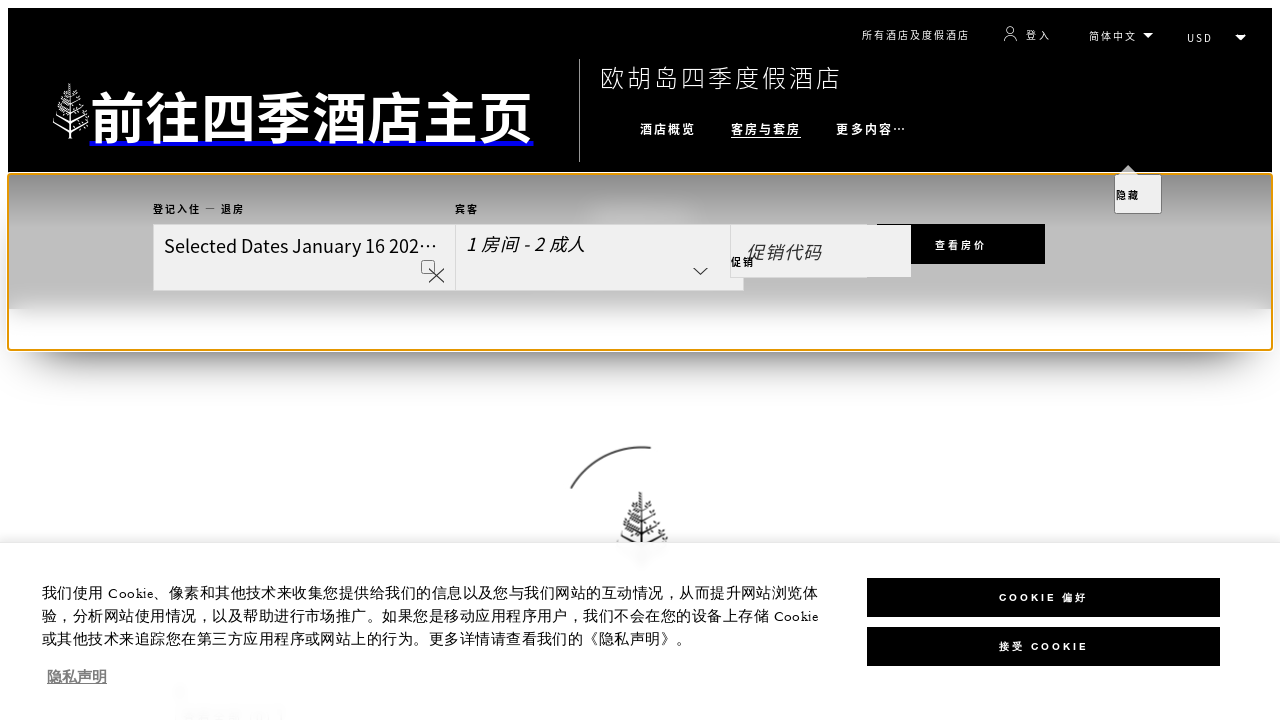

--- FILE ---
content_type: text/html; charset=UTF-8
request_url: https://www.fourseasons.com/zh/oahu/accommodations/
body_size: 53101
content:
<!DOCTYPE html><html lang="zh" class="no-js"><head><script type="text/javascript" src="https://www.fourseasons.com/assets/7a110abbd9f46e7583765f34a2636fcc2cb0e5f1d24" async ></script><script>(() => {
		// hide the initial listing page if search parameters are provided
		if (window.location.search.includes('generalReservationForm.checkInDate')) {
			const htmlTag = document.querySelector('html');
			if (htmlTag) {
				htmlTag.classList.add('HideStatic');
			}
		}
	})();</script><meta charset="utf-8"><meta http-equiv="X-UA-Compatible" content="IE=edge"><meta name="viewport" content="width=device-width,initial-scale=1,shrink-to-fit=no"><title>欧胡岛度假酒店套房 | 豪华客房与套房 | 欧胡岛四季度假酒店</title><meta name="keywords" content="欧胡岛度假酒店套房 | 豪华客房与套房 | 欧胡岛四季度假酒店 欧胡岛度假酒店套房 | 豪华客房与套房 | 欧胡岛四季度假酒店"><meta name="description" content="欧胡岛四季度假酒店拥有 371 间高雅迷人的客房，包括 55 间奢华大气的套房，从所有客房中都可以欣赏到优美开阔的海洋景致。 "><link rel="canonical" href="https://www.fourseasons.com/zh/oahu/accommodations/"><meta property="og:title" content="欧胡岛度假酒店套房 | 豪华客房与套房 | 欧胡岛四季度假酒店"><meta property="og:description" content="欧胡岛四季度假酒店拥有 371 间高雅迷人的客房，包括 55 间奢华大气的套房，从所有客房中都可以欣赏到优美开阔的海洋景致。 "><meta property="og:type" content=""><meta property="og:image" content="https://www.fourseasons.com/etc/designs/fourseasons/img/logos/global/FS_Header_Logo.png" data-mobile-convert="https://www.fourseasons.com/etc/designs/fourseasons_mobile/img/global/FS_Logo_Mobile.gif"><meta property="og:url" content="https://www.fourseasons.com/zh/oahu/accommodations/" data-mobile-convert><meta name="twitter:card" content=""><meta name="twitter:site" content=""><meta name="twitter:creator" content=""><meta name="twitter:title" content="欧胡岛度假酒店套房 | 豪华客房与套房 | 欧胡岛四季度假酒店"><meta name="twitter:description" content=""><meta name="twitter:image" content="" data-mobile-convert><script type="application/ld+json">{ "@context" : "http://schema.org", "@type" : "Organization", "url" : "https://www.fourseasons.com/zh/oahu/",
		"contactPoint" : [
			{ "@type" : "ContactPoint", "telephone" : "+1 808 679 0079",
			"contactType" : "customer support"
			}
			,{ "@type" : "ContactPoint", "telephone" : "+1 808 679 0079",
			"contactType" : "sales"
			}
			,{ "@type" : "ContactPoint", "telephone" : "+1 808 679 0079",
			"contactType" : "Reservations"
			}
		], "sameAs" : [
			"https://twitter.com/FSOahu"
					,"http://www.facebook.com/FourSeasonsResortOahu"
					,"https://instagram.com/fsoahu"
		] }</script><script type="application/ld+json">{ "@context": "http://schema.org", "@type": "WebPage", "name": "欧胡岛度假酒店套房 | 豪华客房与套房 | 欧胡岛四季度假酒店", "description": "欧胡岛四季度假酒店拥有 371 间高雅迷人的客房，包括 55 间奢华大气的套房，从所有客房中都可以欣赏到优美开阔的海洋景致。 ",
		"breadcrumb": { "@type": "BreadcrumbList", "itemListElement": [
			{ "@type": "ListItem", "position":
			1, "item": { "@id": "https://www.fourseasons.com/zh/", "name": "季酒店及度假村 | 豪华酒店" } }
			,{ "@type": "ListItem", "position":
			2, "item": { "@id": "https://www.fourseasons.com/zh/oahu/", "name": "欧胡岛酒店 | 欧胡岛豪华酒店 | 欧胡岛四季度假酒店" } }
			,{ "@type": "ListItem", "position":
			3, "item": { "@id": "https://www.fourseasons.com/zh/oahu/accommodations/", "name": "欧胡岛度假酒店套房 | 豪华客房与套房 | 欧胡岛四季度假酒店" } }
		] } }</script><link rel="alternate" href="https://www.fourseasons.com/oahu/accommodations/" hreflang="x-default"><link rel="alternate" href="https://www.fourseasons.com/zh/oahu/accommodations/" hreflang="zh-Hans"><link rel="alternate" href="https://www.fourseasons.com/jp/oahu/accommodations/" hreflang="ja"><link rel="alternate" href="https://www.fourseasons.com/kr/oahu/accommodations/" hreflang="ko-KR"><link rel="alternate" href="https://www.fourseasons.com/oahu/accommodations/" hreflang="en"><link rel="apple-touch-icon" sizes="180x180" href="/alt/fshr/design3/images/favicon/apple-touch-icon.png"><link rel="icon" type="image/png" sizes="32x32" href="/alt/fshr/design3/images/favicon/favicon-32x32.png"><link rel="icon" type="image/png" sizes="16x16" href="/alt/fshr/design3/images/favicon/favicon-16x16.png"><link rel="manifest" href="/alt/fshr/design3/images/favicon/manifest.json"><link rel="mask-icon" href="/alt/fshr/design3/images/favicon/safari-pinned-tab.svg" color="#5bbad5"><link rel="shortcut icon" href="/alt/fshr/design3/images/favicon/favicon.ico"><meta name="msapplication-config" content="/alt/fshr/design3/images/favicon/browserconfig.xml"><meta name="theme-color" content="#ffffff"><script type="text/javascript">document.querySelector('html').classList.remove('no-js');</script><link type="text/css" rel="stylesheet" href="/alt/fshr/design3/css/property.mainCss.1767821651.css"><link type="text/css" rel="stylesheet" href="/alt/fshr/shared/css/prc-notice-banner.1767821651.css"><script src="/alt/apps/fshr/shared/vendor/apm-rum.1768546764412.js"></script><script src="/alt/apps/fshr/shared/apm-rum.1768546764414.js"></script><script>var FS = window.FS || {};
		FS.alternateExperience = {};
		window.cawData = {"properties":["HNL161"]};</script><script>window.__cawConfiguration__ = {
      endpoints: {
				offline: 'https://reservations.fourseasons.com/content/{lang}/status',
        dictionary: '/alt/apps/fshr/caw/dictionary',
        allProperties: 'https://reservations.fourseasons.com/content/{lang}/regions',
        propertyOffers: 'https://reservations.fourseasons.com/content/{lang}/properties/{hotelCode}/offers',
        availability: 'https://reservations.fourseasons.com/content/{lang}/calendaravailability',
        formSubmit: 'https://reservations.fourseasons.com',
        exists: '',
      },
      contactLink: 'https://secure.fourseasons.com/content/fourseasons/en/contact_us.html',
      bestRateGuaranteedURL: ''
    }</script><script src="/alt/apps/fshr/shared/vendor/jquery.1768546764415.js"></script><script src="/js/183805907.2025120412000000.js"></script><script>window.fsIconsFontMapping = {"accessibility":"f101","activities":"f102","alarm":"f103","arrow_left":"f104","arrow_right":"f105","arrow_right_large":"f106","banquet":"f107","bathroom":"f108","beds":"f109","blizzard":"f10a","blowing_snow":"f10b","boardroom":"f10c","brightness":"f10d","business_centre":"f10e","call":"f10f","call_alt":"f110","caret":"f111","caret_down":"f112","chat":"f113","chat_outline":"f114","checkmark":"f115","checkmark_simple":"f116","chevron_left":"f117","chevron_right":"f118","classroom":"f119","close":"f11a","close_alt":"f11b","close_circle":"f11c","cloudy":"f11d","cloudy_fog":"f11e","cloudy_sunny_breaks":"f11f","collapse":"f120","condo":"f121","contact_email":"f122","contact_phone":"f123","dairy_free":"f124","decor":"f125","desktop":"f126","detached_house":"f127","dining":"f128","douban":"f129","drizzle":"f12a","egg_free":"f12b","email":"f12c","exclusive_amenities":"f12d","exclusive_offer":"f12e","express_pressing":"f12f","eye_closed":"f130","eye_open":"f131","eye_outline":"f132","facebook":"f133","facebook_tag":"f134","fitness_facilities":"f135","floorplan":"f136","fog-patches":"f137","fog":"f138","foursquare":"f139","freezing_drizzle":"f13a","freezing_fog":"f13b","freezing_rain":"f13c","gallery":"f13d","gallery_external":"f13e","gluten_free":"f13f","googleplus":"f140","hamburger":"f141","hamburguer_small":"f142","haze_variable_clouds":"f143","heart":"f144","hollow_square":"f145","hotel":"f146","ice_pellets":"f147","information":"f148","instagram":"f149","isolated_showers":"f14a","item_add":"f14b","item_remove":"f14c","itinerary":"f14d","kids":"f14e","kitchen":"f14f","laundry":"f150","less_sign":"f151","light_snow":"f152","location_pin":"f153","location_pin_brand":"f154","location_pin_small":"f155","mail":"f156","mainly_clear":"f157","mobile":"f158","night_clear_cloudy":"f159","night_cloudy":"f15a","night_cloudy_clear":"f15b","night_isolated_showers":"f15c","night_scattered_flurries":"f15d","night_scattered_showers":"f15e","night_snow_rain":"f15f","night_thunderstorm_chance":"f160","notes":"f161","nut_free":"f162","occupancy":"f163","offers":"f164","outbound":"f165","pagination_line":"f166","partly_cloudy":"f167","pause_button_large":"f168","pause_button_small":"f169","pinterest":"f16a","play_button_large":"f16b","play_button_small":"f16c","plus_sign":"f16d","pool":"f16e","pool_alt":"f16f","qq":"f170","quotation_marks_l":"f171","quotation_marks_outline":"f172","quotation_marks_s":"f173","rain":"f174","reception":"f175","refreshments":"f176","room_cleaning":"f177","scattered_flurries":"f178","scattered_showers":"f179","search":"f17a","shoe":"f17b","shopping_cart":"f17c","showers":"f17d","snow":"f17e","snow_rain":"f17f","snow_rain_showers":"f180","snow_squalls":"f181","spa":"f182","sunny":"f183","sunny_cloudy":"f184","support_staff":"f185","tablet":"f186","theatre":"f187","thunderstorm":"f188","thunderstorm_chance":"f189","tours":"f18a","townhouse":"f18b","transportation":"f18c","tray_removal":"f18d","tree":"f18e","tree_large":"f18f","tripadvisor":"f190","turn_down_service":"f191","twitter":"f192","u_shape":"f193","valet_parking":"f194","variable_clouds":"f195","vegan":"f196","vegetarian":"f197","views":"f198","washer":"f199","wechat":"f19a","weibo":"f19b","wet_snow":"f19c","wine":"f19d","youku":"f19e","youtube":"f19f","africa-middle-east":"f1a0","asia-pacific":"f1a1","beach":"f1a2","central-south-america":"f1a3","europe":"f1a4","exclusives-buyouts":"f1a5","golf":"f1a6","north-america":"f1a7","outdoor-function-space":"f1a8","resort":"f1a9","resort-urban":"f1aa","urban":"f1ab","call_alt_inverted":"f1ac","airline_check_in":"f1ad","flight_arrival":"f1ae","itinerary_default":"f1af","mail_default_circle":"f1b0","ramdan_menu":"f1b1","shuttle_bus_schedule":"f1b2","terms_and_conditions":"f1b3","book":"f1b4","flight_departure":"f1b5","itinerary_new":"f1b6","mobile_key":"f1b7","residence":"f1b8","standard_wifi":"f1b9","time":"f1ba","chat_default_circle":"f1bb","flight_info":"f1bc","multilingual_concierge":"f1bd","resort_activities":"f1be","takeaway":"f1bf","tv_channel_listings":"f1c0","festive_menu":"f1c1","in-room_dining":"f1c2","luxury_bath_products":"f1c3","pressreader":"f1c4","safety_and_security":"f1c5","telephone_directory":"f1c6","weddings":"f1c7","commercial_flight":"f1c8","private_flight":"f1c9","smoke_free":"f1ca","photo_and_video":"f1cb","more":"f1cc","credit_card":"f1cd","bellcart_luggage":"f1ce","shopping":"f1cf","pet":"f1d0","covid_testing":"f1d1","diving_snorkeling":"f1d2","enhanced_cleaning":"f1d3","faqs":"f1d4","find_hotel_status":"f1d5","health_and_safety":"f1d6","mask":"f1d7","surfing":"f1d8","temperature_check":"f1d9","unique_stays":"f1da","wellness":"f1db","adventure":"f1dc","arts_culture":"f1dd","award_winning_spa":"f1de","cocktail":"f1df","cold":"f1e0","comfort":"f1e1","culinary_experience":"f1e2","dress_code":"f1e3","experience":"f1e4","extension":"f1e5","family":"f1e6","hot":"f1e7","late_checkout":"f1e8","mountain":"f1e9","my_neighborhood":"f1ea","order_grocery":"f1eb","outdoor_experience":"f1ec","premium_wifi":"f1ed","private_jet":"f1ee","private_retreats":"f1ef","property_info":"f1f0","residence_a_la_carte":"f1f1","residence_dining":"f1f2","residence_my_building":"f1f3","residence_services":"f1f4","room_upgrade":"f1f5","services_and_amenities":"f1f6","ski":"f1f7","sporting_events":"f1f8","sustainable_travel":"f1f9","tennis":"f1fa","windy":"f1fb","parking":"f1fc","meetings_and_events":"f1fd","check_in":"f1fe","check_out":"f1ff","itinerary_notification":"f200","settings":"f201","call_circle_outline":"f202","chat_notification":"f203","chat_notification_large":"f204","details":"f205","dining_reservation":"f206","email_fill":"f207","exclusive_amenities_filled":"f208","location_pin_large_fill":"f209","location_pin_small_fill":"f20a","no_available_date":"f20b","alert":"f20c","edit":"f20d","environmental_programs":"f20e","environment":"f20f","energy_reduction":"f210","energy_carbon_and_water_reduction":"f211","documents_and_downloads":"f212","diversity_inclusion_and_belonging":"f213","biodiversity_and_conservation":"f214","governance":"f215","handshake":"f216","purchasing_practices":"f217","social":"f218","sustainable_food_and_beverage":"f219","waste_reduction":"f21a","water_reduction":"f21b","whats_included":"f21c","caret_up":"f21d","lock":"f21e","safety_and_security_inverted":"f21f","pr_and_hotel":"f220","shopping_cart_outlined":"f221","maintenance":"f222","storage":"f223","yacht":"f224","horseback_riding":"f225","yoga":"f226","download":"f227","filter":"f228","switch_view":"f229","person":"f22a","list":"f22b","castle":"f22c","pillow":"f22d","checkmark_fill":"f22e","checkmark_outline":"f22f","extra_charge_outline":"f230","extra_charge_fill":"f231","trash_bin":"f232","luggage":"f233"};</script><script src="/alt/apps/fshr/shared/gdpr-banner.1768546764419.js" defer="defer"></script><script src="/alt/apps/fshr/shared/decision-engine.1768546764420.js" defer="defer"></script><script src="/alt/apps/fshr/shared/qualtrics.1768546764421.js" defer="defer"></script><script src="/alt/apps/fshr/shared/suppress-urls-geoip.1768546764421.js" defer="defer"></script><script src="/alt/fshr/shared/js/bev.1767821656.js" defer="defer"></script><script src="/alt/fshr/shared/js/prc-notice-banner.1767821656.js" defer="defer"></script><script type="text/javascript" src="/alt/fshr/shared/js/tealium-functions.1767821656.js" defer="defer"></script><script type="text/javascript">//added to stop the automatic tracking
	window.utag_cfg_ovrd = {noview : true};

	var utag_data = {"aa_account":"fshglobal","aem_url":"/content/fshr/pages/zh/properties/oahu/accommodations","page_language":"zh","page_url":"https://www.fourseasons.com/zh/oahu/accommodations/","property_name":"oahu","server":"www.fourseasons.com","site_prefix":"fs","site_template":"3.1","title":"欧胡岛度假酒店套房 | 豪华客房与套房 | 欧胡岛四季度假酒店","user_id":"","user_type":"visitor","page_components_array":["quote-background-i-d","image-and-text-d","image-and-text-d","accommodations-lis-p","icons-list-d","policies-accordion-p"],"property_code":"oah","page_section":"oahu:accommodations","property_region":"North America","property_subregion":"U.S.A."};

	var tealiumLoaded = function(){
		/* defined in /alt/fshr/shared/js/tealium-functions.js */
		if(window.FS && window.FS.Tealium && window.FS.Tealium.loadTealium){
			FS.Tealium.loadTealium({
				"account": "fourseasons",
				"profile": "main",
				"environment": "prod"
			});

				FS.Tealium.trackPage(utag_data);
		}
	};

			window.onTealiumLibraryLoaded = tealiumLoaded;</script>
<script>(window.BOOMR_mq=window.BOOMR_mq||[]).push(["addVar",{"rua.upush":"false","rua.cpush":"false","rua.upre":"false","rua.cpre":"false","rua.uprl":"false","rua.cprl":"false","rua.cprf":"false","rua.trans":"","rua.cook":"false","rua.ims":"false","rua.ufprl":"false","rua.cfprl":"false","rua.isuxp":"false","rua.texp":"norulematch","rua.ceh":"false","rua.ueh":"false","rua.ieh.st":"0"}]);</script>
                              <script>!function(e){var n="https://s.go-mpulse.net/boomerang/";if("False"=="True")e.BOOMR_config=e.BOOMR_config||{},e.BOOMR_config.PageParams=e.BOOMR_config.PageParams||{},e.BOOMR_config.PageParams.pci=!0,n="https://s2.go-mpulse.net/boomerang/";if(window.BOOMR_API_key="UMAW3-HRPA5-GLWY3-KM3MB-8WRUH",function(){function e(){if(!o){var e=document.createElement("script");e.id="boomr-scr-as",e.src=window.BOOMR.url,e.async=!0,i.parentNode.appendChild(e),o=!0}}function t(e){o=!0;var n,t,a,r,d=document,O=window;if(window.BOOMR.snippetMethod=e?"if":"i",t=function(e,n){var t=d.createElement("script");t.id=n||"boomr-if-as",t.src=window.BOOMR.url,BOOMR_lstart=(new Date).getTime(),e=e||d.body,e.appendChild(t)},!window.addEventListener&&window.attachEvent&&navigator.userAgent.match(/MSIE [67]\./))return window.BOOMR.snippetMethod="s",void t(i.parentNode,"boomr-async");a=document.createElement("IFRAME"),a.src="about:blank",a.title="",a.role="presentation",a.loading="eager",r=(a.frameElement||a).style,r.width=0,r.height=0,r.border=0,r.display="none",i.parentNode.appendChild(a);try{O=a.contentWindow,d=O.document.open()}catch(_){n=document.domain,a.src="javascript:var d=document.open();d.domain='"+n+"';void(0);",O=a.contentWindow,d=O.document.open()}if(n)d._boomrl=function(){this.domain=n,t()},d.write("<bo"+"dy onload='document._boomrl();'>");else if(O._boomrl=function(){t()},O.addEventListener)O.addEventListener("load",O._boomrl,!1);else if(O.attachEvent)O.attachEvent("onload",O._boomrl);d.close()}function a(e){window.BOOMR_onload=e&&e.timeStamp||(new Date).getTime()}if(!window.BOOMR||!window.BOOMR.version&&!window.BOOMR.snippetExecuted){window.BOOMR=window.BOOMR||{},window.BOOMR.snippetStart=(new Date).getTime(),window.BOOMR.snippetExecuted=!0,window.BOOMR.snippetVersion=12,window.BOOMR.url=n+"UMAW3-HRPA5-GLWY3-KM3MB-8WRUH";var i=document.currentScript||document.getElementsByTagName("script")[0],o=!1,r=document.createElement("link");if(r.relList&&"function"==typeof r.relList.supports&&r.relList.supports("preload")&&"as"in r)window.BOOMR.snippetMethod="p",r.href=window.BOOMR.url,r.rel="preload",r.as="script",r.addEventListener("load",e),r.addEventListener("error",function(){t(!0)}),setTimeout(function(){if(!o)t(!0)},3e3),BOOMR_lstart=(new Date).getTime(),i.parentNode.appendChild(r);else t(!1);if(window.addEventListener)window.addEventListener("load",a,!1);else if(window.attachEvent)window.attachEvent("onload",a)}}(),"".length>0)if(e&&"performance"in e&&e.performance&&"function"==typeof e.performance.setResourceTimingBufferSize)e.performance.setResourceTimingBufferSize();!function(){if(BOOMR=e.BOOMR||{},BOOMR.plugins=BOOMR.plugins||{},!BOOMR.plugins.AK){var n=""=="true"?1:0,t="",a="cj2y4wyccfpaq2lkrliq-f-b99890020-clientnsv4-s.akamaihd.net",i="false"=="true"?2:1,o={"ak.v":"39","ak.cp":"252289","ak.ai":parseInt("153515",10),"ak.ol":"0","ak.cr":9,"ak.ipv":4,"ak.proto":"h2","ak.rid":"bb16580e","ak.r":51208,"ak.a2":n,"ak.m":"b","ak.n":"essl","ak.bpcip":"18.117.142.0","ak.cport":58926,"ak.gh":"23.209.83.24","ak.quicv":"","ak.tlsv":"tls1.3","ak.0rtt":"","ak.0rtt.ed":"","ak.csrc":"-","ak.acc":"","ak.t":"1768590033","ak.ak":"hOBiQwZUYzCg5VSAfCLimQ==+gBC4LeixMItZuOdvNRz2B5TZla5gRzh0owb//kgwSeYkiz0lkuOGnql+3Yisv7/68AMgKfFqEfL7tqcuLwWqxMOj005Hg8gk5u3pAe1qjwOrkWzxXBhihCIammQdPXHcgxMoTAz+9NDoGSNWCE8qGSg/QygEk/vn5WEbJHOE12PBqAMD5EL9az26GDHUbNF+u2TVBhtfZNtkf8fsgo9BkCat+jj+joMG+bUT+zWOqIC4rP6mbJiEV7Q+OAjxgNhKAtGGL8DLcMJMkbsmf3r7fWftjSMXEJdUFeEsFpkSW2aVsKXbg9b5DT4Ab+ACO8tw5pF20bu4d1OB8RMdglcNqL8KYDD9vuOjsNmW/ytY0CoTjuFIUTvfNOiG0Vu+oXhkQxjmP7Wm+s1Fx4Y8DyMODh6PgpawoJR6uwXaTYE94c=","ak.pv":"135","ak.dpoabenc":"","ak.tf":i};if(""!==t)o["ak.ruds"]=t;var r={i:!1,av:function(n){var t="http.initiator";if(n&&(!n[t]||"spa_hard"===n[t]))o["ak.feo"]=void 0!==e.aFeoApplied?1:0,BOOMR.addVar(o)},rv:function(){var e=["ak.bpcip","ak.cport","ak.cr","ak.csrc","ak.gh","ak.ipv","ak.m","ak.n","ak.ol","ak.proto","ak.quicv","ak.tlsv","ak.0rtt","ak.0rtt.ed","ak.r","ak.acc","ak.t","ak.tf"];BOOMR.removeVar(e)}};BOOMR.plugins.AK={akVars:o,akDNSPreFetchDomain:a,init:function(){if(!r.i){var e=BOOMR.subscribe;e("before_beacon",r.av,null,null),e("onbeacon",r.rv,null,null),r.i=!0}return this},is_complete:function(){return!0}}}}()}(window);</script></head><style>.LoadingIndicator {
		background-color: white;
		position: fixed;
		display: flex;
		align-items: center;
		justify-content: center;
		user-select: none;
		top: 0;
		left: 0;
		width: 100%;
		height: 100%;
		z-index: 100;
		transition: opacity 0.3s, visibility 0.3s;
	}


	@keyframes loading-spin {
		0% { transform: rotate(0deg); }
		100% { transform: rotate(360deg); }
	}

	@-webkit-keyframes loading-spin {
		0% { -webkit-transform: rotate(0deg); }
		100% { -webkit-transform: rotate(360deg); }
	}
	.LoadingIndicator .LoadingIndicator-container {
		position: relative;
	}

	.LoadingIndicator .LoadingIndicator-container img{ 
		margin-top: 40px;
	}
	.LoadingIndicator .LoadingIndicator-spinner {
		position: absolute; 
		top: 0;
		border: 1px solid black; 
		border-radius: 50%;
		width: 160px; 
		height: 160px; 
		/*animation: loading-spin 1s linear infinite;*/
		animation: loading-spin .8s cubic-bezier(0.5, 0, 0.5, 1) infinite;
		border-color: black transparent transparent transparent;
	}

	.LoadingIndicator .LoadingIndicator-spinner:nth-child(2) {
		animation-delay: -0.15s;
	}
	.LoadingIndicator .LoadingIndicator-spinner:nth-child(3) {
		animation-delay: -0.10s;	
	}
	.LoadingIndicator .LoadingIndicator-spinner:nth-child(4) {
		animation-delay: -0.05s;
	}
	.LoadingIndicator.is-hidden {
		opacity: 0;
		visibility: hidden;
	}</style><div class="LoadingIndicator is-hidden"><div class="LoadingIndicator-container"><img class="LoadingIndicator-image" width="160px" height="80px" src="/alt/fshr/design3/images/tree.svg" alt="loading indicator" aria-hidden="true"><div class="LoadingIndicator-spinner"></div><div class="LoadingIndicator-spinner"></div><div class="LoadingIndicator-spinner"></div></div></div><body data-language="zh" class="ty-b2" data-alert-banner="/alt/apps/fshr/feeds/alert/zh/oahu"><a class="CTA CTA--primary--dark SkipToMainContent" href="#main">跳到主要内容</a><script>window.CLIENT_ENV = {
	...(window.CLIENT_ENV || {}),
	...{"STATIC_SITE_URL":"","IMAGE_BASE_URL":"","RESERVATIONS_SITE_URL":"https://reservations.fourseasons.com"}
};</script><div class="react-data Cart-react-ssr-placeholder Cart" data-stores='["cartStore","userStore","globalStore"]' data-translations-string='{"Continue to build your itinerary":"开始制定行程","Add stay in your cart and build your itinerary":"Add stay in your cart and build your itinerary","Book Your Stay":"Book Your Stay","Add To Cart":"Add To Cart","Experiences":"体验","Explore More":"Explore More","Spa":"水疗中心","Dining":"餐饮美食","Cart":"Cart","Check Out Itinerary":"Check Out Itinerary","Price Breakdown":"价格明细","Removing “{0}” will reset your cart. Would you like to proceed?":"Removing “{0}” will reset your cart. Would you like to proceed?","No, Cancel":"No, Cancel","Yes, Remove":"Yes, Remove","Our concierge team will craft the best itinerary for you based on your request. Itinerary request items will not be charged untill the request is confirmed.":"Our concierge team will craft the best itinerary for you based on your request. Itinerary request items will not be charged untill the request is confirmed.","Stay":"Stay","Transportation":"交通","Arrival Pick-up":"Arrival Pick-up","Itinerary Requests":"Itinerary Requests","Add To Your Room":"添加至客房","Est. Total":"预估总价","Information":"Information","Remove":"移除","Quantity":"数量","Add a stay to your cart and build your itinerary":"Add a stay to your cart and build your itinerary"}' data-locale="zh"></div><script>window.FS = window.FS || {};
		window.FS.propertyInfo = window.FS.propertyInfo || {};
		window.FS.propertyInfo.owsCode = "HNL161";
		window.FS.propertyInfo.orsCode = "OAH";
		window.FS.propertyInfo.language = "zh";
		window.FS.propertyInfo.allInPricing = false;
		window.FS.propertyInfo.sortBy = "LOW_TO_HIGH";
		window.FS.propertyInfo.currency = "USD";
		window.FS.propertyInfo.geoIpCurrencyEnabled = true;
		window.FS.propertyInfo.disableBooking = false;



		window.FS.countryCurrencies = {"AD":"EUR","AG":"XCD","AR":"ARS","AU":"AUD","AT":"EUR","AZ":"AZN","BS":"BSD","BH":"BHD","BE":"EUR","BR":"BRL","CA":"CAD","CL":"CLP","CN":"CNY","CO":"COP","CR":"USD","CY":"EUR","CZ":"CZK","DK":"DKK","DM":"XCD","TL":"USD","EC":"USD","EG":"EGP","SV":"USD","EE":"EUR","FI":"EUR","FR":"EUR","DE":"EUR","GR":"EUR","GD":"XCD","HU":"HUF","IN":"INR","ID":"IDR","IE":"EUR","IL":"ILS","IT":"EUR","JP":"JPY","JO":"JOD","KI":"AUD","KR":"KRW","KW":"KWD","LV":"EUR","LB":"LBP","LI":"CHF","LT":"EUR","LU":"EUR","MY":"MYR","MV":"USD","MT":"EUR","MH":"USD","MU":"MUR","MX":"MXN","FM":"USD","MC":"EUR","CS":"EUR","MA":"MAD","NR":"AUD","NL":"EUR","NZ":"NZD","NO":"NOK","PW":"USD","PA":"USD","PT":"EUR","QA":"QAR","RU":"RUB","KN":"XCD","LC":"XCD","VC":"XCD","SM":"EUR","SA":"SAR","SC":"SCR","SG":"SGD","SK":"EUR","SI":"EUR","ZA":"ZAR","ES":"EUR","SE":"SEK","CH":"CHF","SY":"SYP","TW":"TWD","TZ":"TZS","TH":"THB","TN":"TND","TR":"TRY","TV":"AUD","AE":"AED","GB":"GBP","US":"USD","UY":"UYU","VA":"EUR","VN":"VND","PF":"XPF","WF":"XPF","NC":"XPF","HK":"HKD","MO":"MOP","GL":"DKK","GU":"USD","ENG":"GBP","AI":"XCD","BM":"USD","IO":"USD","KY":"USD"};</script><script>window.CLIENT_ENV = {
	...(window.CLIENT_ENV || {}),
	...{"rbfBaseUrl":"https://reservations.fourseasons.com","NEXT_PUBLIC_BFF_BASE_URL":"https://www.fourseasons.com/profile/api","NEXT_PUBLIC_IMAGE_BASE_URL":"https://www.fourseasons.com"}
};</script><div class="Navigation-bodySpacer Navigation-bodySpacer--expanded"></div><nav id="TopNav-mainNav" aria-label="Top Navigation" class="Navigation Navigation--isPropertyNav"><div class="Navigation-lg nav-lg" data-nav-large><div class="Navigation-background-filter-fallback"></div><div class="Navigation-backgroundGradient"></div><div class="Navigation-background"><div class="Navigation-background-blur"><div tabindex="-1" id="focus-reset" aria-label="Focus reset to top of page" title="Focus reset to top of page"></div><div class="Navigation-topBar"><a class="CTA CTA--text--light Navigation-link" href="/zh/find_a_hotel_or_resort/">所有酒店及度假酒店</a><script>window.CLIENT_ENV = {
	...(window.CLIENT_ENV || {}),
	...{"RESERVATIONS_SITE_URL":"https://reservations.fourseasons.com","NEXT_PUBLIC_BFF_BASE_URL":"https://www.fourseasons.com/profile/api","GOOGLE_RECAPTCHA_ENABLED":true,"FSHR_PUBLIC_GOOGLE_RECAPTCHA_PUBLIC_KEY":"6LfvEswUAAAAAGvyvUyLsJlIjwskEzsVlysD09lF","GOOGLE_RECAPTCHA_SCRIPT_PATH":"https://www.google.com/recaptcha/api.js","CHINESE_RECAPTCHA_SCRIPT_PATH":"https://www.recaptcha.net/recaptcha/api.js","FSHR_PUBLIC_ITINERARY_SURVEY_INTERCEPT_ID":"SI_0JL4cRj8EwF2VFQ","FSHR_PUBLIC_ITINERARY_SURVEY_LINK":"https://fourseasons.qualtrics.com/jfe/form/SV_a4phCucLQ9W1vZc"}
};</script><div class="ProfileStatus react-data ProfileStatus-react-ssr-placeholder Navigation-link" data-stores='["userStore","bookingsStore","globalStore"]' data-translations-string='{"Hello, {0}":"你好, {0}","Sign In":"登入","Email me":"给我发送电子邮件","Email":"电子邮箱","Text me":"给我发短信","Phone number":"电话号码","View and edit your Four Seasons profile and customise your preferences.":"查看和编辑您的四季酒店个人资料，并自定义您的个人偏好。","Don’t have an account?":"还没有账户？","Register":"注册","If you are having problems signing in, please call us.":"如果您在登录时遇到任何问题，请致电联系我们。","Keep me signed in":"保持登录状态","Details":"详情","This option will reduce the frequency of being asked to sign-in on this device. Use this option only on your trusted devices to keep your account secure.":"此选项将减少要求在此设备上登录的频率。仅在您信任的设备上使用此选项，以确保您的帐户安全。","There was a problem processing your request. Please contact us for assistance.":"处理请求时出现问题。 请联系我们寻求帮助。","If you choose to receive your password via mobile, we will send one text message per login attempt. Message and data rates may apply.":"如果您选择通过手机接收密码，我们将在每次登录尝试时发送一条短信。消息和数据速率可能适用。","I didn’t receive my code":"我没有收到代码","Code Invalid":"代码无效","We’re sorry, but the verification code you entered is not valid. Please try again.":"抱歉，您输入的验证码无效。请重试。","Get new code":"获取新代码","Verification Code":"验证码","Other Toll-Free Numbers":"其他免费服务号码","An email with a 6-digit code was sent to {0}. Please enter the code in the fields shown.":"An email with a 6-digit code was sent to {0}. Please enter the code in the fields shown.","An SMS with a 6-digit code was sent to {0}. Please enter the code in the fields shown.":"An SMS with a 6-digit code was sent to {0}. Please enter the code in the fields shown.","An email with a 6-digit code was sent to <strong>{0}</strong>. Please enter the code in the fields shown. If you did not receive a verification code, you may need to <a href=&apos;{1}&apos; ui-sref=&apos;{2}&apos;>register.</a>":"含有 6 位代码的电子邮件已发送至 <strong>{0}</strong>。请在所示字段输入代码。若没有收到验证码，您可能需要<a href=&apos;{1}&apos; ui-sref=&apos;{2}&apos;>注册</a>。","An SMS with a 6-digit code was sent to <strong>{0}</strong>. Please enter the code in the fields shown. If you did not receive a verification code, you may need to <a href=&apos;{1}&apos; ui-sref=&apos;{2}&apos;>register.</a>":"含有 6 位代码的短信已发送至 <strong>{0}</strong>。请在所示字段输入代码。若没有收到验证码，您可能需要<a href=&apos;{1}&apos; ui-sref=&apos;{2}&apos;>注册</a>。","error.E0201":"抱歉，您输入的验证码无效。请重试。","error.E0202":"抱歉，您输入的验证码已逾期。","error.E0218":"<b>{0}</b> 与我们的记录不符。请尝试使用您的电话号码登录。","error.E0219":"<b>{0}</b> 与我们的记录不符。请尝试使用您的电子邮箱地址登录。","error.E0232":"处理请求时出现问题。 请联系我们寻求帮助。"}' data-locale="zh"></div><div class="LanguageToggle ty-c1"><select title="选择语言" class="LanguageToggle-select ty-c4" data-track-interactions="" data-tealium-context="navigation"><option data-lang-code="zh" selected="selected">简体中文</option><option data-lang-code="en">English</option><option data-lang-code="jp">日本語</option><option data-lang-code="kr">한국어</option></select><ul class="LanguageToggle-linkList" hidden><li class="LanguageToggle-link"><a href="/zh/oahu/accommodations/" data-lang-code="zh">简体中文</a></li><li class="LanguageToggle-link"><a href="/oahu/accommodations/" data-lang-code="en">English</a></li><li class="LanguageToggle-link"><a href="/jp/oahu/accommodations/" data-lang-code="jp">日本語</a></li><li class="LanguageToggle-link"><a href="/kr/oahu/accommodations/" data-lang-code="kr">한국어</a></li></ul></div><div class="CurrencyDropdown react-data CurrencyDropdown-react-ssr-placeholder" data-stores='["cartStore", "userStore", "globalStore"]' data-currency-options='[{"label":"USD","value":"USD"},{"label":"AED","value":"AED"},{"label":"ARS","value":"ARS"},{"label":"AUD","value":"AUD"},{"label":"AZN","value":"AZN"},{"label":"BHD","value":"BHD"},{"label":"BRL","value":"BRL"},{"label":"BSD","value":"BSD"},{"label":"CAD","value":"CAD"},{"label":"CHF","value":"CHF"},{"label":"CLP","value":"CLP"},{"label":"CNY","value":"CNY"},{"label":"COP","value":"COP"},{"label":"CRC","value":"CRC"},{"label":"CZK","value":"CZK"},{"label":"DKK","value":"DKK"},{"label":"EGP","value":"EGP"},{"label":"EUR","value":"EUR"},{"label":"GBP","value":"GBP"},{"label":"HKD","value":"HKD"},{"label":"HUF","value":"HUF"},{"label":"IDR","value":"IDR"},{"label":"ILS","value":"ILS"},{"label":"INR","value":"INR"},{"label":"JOD","value":"JOD"},{"label":"JPY","value":"JPY"},{"label":"KRW","value":"KRW"},{"label":"KWD","value":"KWD"},{"label":"LBP","value":"LBP"},{"label":"MAD","value":"MAD"},{"label":"MOP","value":"MOP"},{"label":"MUR","value":"MUR"},{"label":"MVR","value":"MVR"},{"label":"MXN","value":"MXN"},{"label":"MYR","value":"MYR"},{"label":"NOK","value":"NOK"},{"label":"NZD","value":"NZD"},{"label":"QAR","value":"QAR"},{"label":"RUB","value":"RUB"},{"label":"SAR","value":"SAR"},{"label":"SCR","value":"SCR"},{"label":"SEK","value":"SEK"},{"label":"SGD","value":"SGD"},{"label":"SYP","value":"SYP"},{"label":"THB","value":"THB"},{"label":"TND","value":"TND"},{"label":"TRY","value":"TRY"},{"label":"TWD","value":"TWD"},{"label":"TZS","value":"TZS"},{"label":"UYU","value":"UYU"},{"label":"VND","value":"VND"},{"label":"XCD","value":"XCD"},{"label":"XPF","value":"XPF"},{"label":"ZAR","value":"ZAR"}]'></div></div><div class="Navigation-bar"><a href="/zh/" class="Navigation-logoContainer"><div class="Navigation-logo"><span class="visuallyhidden">前往四季酒店主页</span></div></a><div class="Navigation-linksContainer"><a class="CTA CTA--text--light Navigation-pageName ty-h2" href="/zh/oahu/">欧胡岛四季度假酒店</a><div class="Navigation-links"><div class="Navigation-mainLinksContainer" role="navigation" aria-label="Main Links Navigation"><ul class="Navigation-mainLinks"><li class="NavigationItem NavigationItem--collapsed NavigationItem--mainLink NavigationItem--mainLink--js"><div class="NavigationItem-link"><a class="CTA CTA--text--light" href="/zh/oahu/">酒店概览</a></div></li><li class="NavigationItem NavigationItem--collapsed NavigationItem--mainLink NavigationItem--mainLink--js"><div class="NavigationItem-link NavigationItem-link--active NavigationItem-link--activeCategory"><a class="CTA CTA--text--light" href="/zh/oahu/accommodations/">客房与套房</a></div></li><li class="NavigationItem NavigationItem--collapsed NavigationItem--mainLink NavigationItem--mainLink--js"><div class="NavigationItem-link"><a class="CTA CTA--text--light" href="/zh/oahu/photos-and-videos/">图片与视频</a></div></li><li class="NavigationItem NavigationItem--collapsed NavigationItem--mainLink NavigationItem--mainLink--js"><div class="NavigationItem-link"><a class="CTA CTA--text--light" href="/zh/oahu/offers/">优惠精选</a></div></li><li class="NavigationItem NavigationItem--collapsed NavigationItem--mainLink NavigationItem--mainLink--js"><div class="NavigationItem-link"><a class="CTA CTA--text--light" href="/zh/oahu/accommodations/club-lounge/">俱乐部酒廊</a></div></li><li class="NavigationItem NavigationItem--collapsed NavigationItem--mainLink NavigationItem--mainLink--js"><div class="NavigationItem-link"><a class="CTA CTA--text--light" href="/zh/oahu/getting-here/">位置</a></div></li><li class="NavigationItem NavigationItem--collapsed NavigationItem--mainLink NavigationItem--mainLink--js"><div class="NavigationItem-link"><a class="CTA CTA--text--light" href="/oahu/contact-us/">联系我们</a></div></li><li class="NavigationItem--mainLink Navigation-more Navigation-more--js" style="display: none"><button class="Navigation-moreBtn CTA CTA--text--light" aria-haspopup="true" aria-expanded="false">更多内容…</button><div class="Navigation-overflowLinks"><ul class="Navigation-overflowLinks--left"></ul><ul class="Navigation-overflowLinks--right"></ul></div></li></ul></div></div></div><div class="react-data CartStatus-placeholder CartStatus-react-ssr-placeholder tailwind-root" data-theme="dark" id="cart-status-placeholder" data-stores='["cartStore", "planStore", "userStore", "bookingsStore", "globalStore"]' data-locale="zh"></div><a class="CTA CTA--secondary--light Navigation-cta Navigation-CAW-cta CAW-trigger" href="https://reservations.fourseasons.com/zh?cawConfig.customBooker&#x3D;true&amp;generalReservationForm.locationId&#x3D;HNL161">查看房价</a></div></div><div id="NavigationCAW" class="NavigationCAW"><script>window.CLIENT_ENV = {
	...(window.CLIENT_ENV || {}),
	...{"rbfBaseUrl":"https://reservations.fourseasons.com","RESERVATIONS_SITE_URL":"https://reservations.fourseasons.com","NEXT_PUBLIC_WEB_BFF_BASE_URL":"https://www.fourseasons.com/web-bff/api"}
};</script><div class="react-data ReactCAW InlineCaw CAW CAW-react-ssr-placeholder" data-properties="HNL161" data-destination-placeholder="" data-excluded-properties="" data-room-codes="" data-offer-code="" data-best-rate-guaranteed-u-r-l="/content/fshr/pages/en/best-rate-guarantee" data-mode="" data-promo-code="" data-hide-promo-code="" data-date-from="" data-date-to="" data-no-cal-avail="" data-min-stay="" data-max-rooms="" data-custom="{}" data-locale="zh" data-stores='["planStore","availabilityStore"]' id="caw-otd37eVrrP" data-translations-string='{"Check Availability":"查询供应情况","Book your stay":"预订住宿","Check in":"登记入住","Check out":"退房","Dates":"日期","Best Rate Guaranteed":"优惠房价保证","Please correct the following fields":"请更正以下字段","Guests":"宾客","Restricted":"受限","Unavailable":"没有空房","Room":"房间","Rooms":"客房","Adult":"成人","Adults":"成人","Child":"儿童","Children":"儿童","Select Room":"选择客房","Add another room":"添加另一间客房","Destination":"目的地","Increment":"递增","Decrement":"递减","Occupants":"入住人数","Promo":"促销","Promo Code":"促销代码","Enter Promo Code":"输入促销代码","Expand to enter promo code":"展开以输入促销代码","Included Hotels & Resorts":"包含在内的酒店和度假酒店","All Hotels & Resorts":"所有酒店和度假酒店","Destination Search":"目的地搜索","Online reservation system is offline":"网上预订系统目前无法使用","Phone":"电话号码","Email":"电子邮箱","Updated":"更新","Update":"更新","ago":"前","Contact":"联系","Something went wrong":"出错了","We could not process your request":"我们无法处理您的请求","Please try again":"请重试","Reload":"重新加载","Navigate to":"前往","mm/dd/yyyy":"年/月/日","Clear Selected Dates":"清空所选日期","Available check-in date":"可入住日期","Available check-out date":"可退房日期","Out of Range":"超出范围","Apply":"应用","Select Dates for Check-in and Check-out":"选择入住和退房日期","Select a destination by entering a part of its name and going through the list of results using the arrow keys":"输入目的地名称的一部分，并使用箭头键来浏览结果列表，然后选择目的地","January":"1 月","February":"2 月","March":"3 月","April":"4 月","May":"5 月","June":"6 月","July":"7 月","August":"8 月","September":"9 月","October":"10 月","November":"11 月","December":"12 月","Check Rates":"查看房价","Update Search":"更新搜索","Minimum nights required":"需输入最低入住晚数","Find a Hotel or Resort":"查找目的地","hide":"隐藏","Clear":"清除","Stay Dates":"住宿日期","Check Rates & Availability":"查看房价和入住情况","Done":"完成","days":"天","To add more than {0} rooms, please call <span class=&apos;phone-number&apos;>{1}</span>.":"要添加 {0} 间以上客房，请致电 {1}。","Toll Free Telephone Numbers By Country":"国家/地区免费电话号码","A promo code cannot be applied with a flexible date search.":"促销代码不能用于灵活日期搜索。","Are your dates flexible?":"您的日期是否灵活？","View More Rates":"查看更多房价","loading indicator":"loading indicator","Read More":"阅读更多","Sort by rate":"按房价排序","Low to High":"由低至高","High to Low":"由高至低","Convert Currency":"兑换货币","Accessible Rooms":"无障碍房型","Apply Filters":"应用筛选条件","To Book this Room, Please Call":"如需预订此房型，请致电","Close":"关闭","from":"从","Avg. per night":"每晚均价","Select":"选择","Select Bed Options":"选择床型","Selected Itinerary":"已选行程","Rate Details":"房价详情","Free Night(s) Applied":"已应用免费房晚","Free Cancellation until":"免费取消期截至","Non-refundable":"不予退款","Avg. price per night":"每晚平均价格","Total ${0} nights (taxes incl.)":"Total ${0} nights (taxes incl.)","Book Now":"立即预订","Please Note":"请注意","Slide {0} is currently active":"Slide {0} is currently active","Show Slide {0}":"Show Slide {0}","Previous slide":"上一张幻灯片","Next slide":"下一张幻灯片","View All":"查看全部","All-In-Pricing":"全包价格","All-in per night":"每晚全包价格","Find your destination":"查找目的地","Choose your dates":"选择您的日期","Add number of guests":"添加宾客人数","Plan your stay":"规划您的住宿","Update Selection":"更新您的选择","Conditions":"Conditions","Included":"Included","Cancellation policy":"预订取消政策","Terms & conditions":"Terms & conditions","View Terms & Conditions":"查看条款及条件","Bed Options":"床型","Restricted.":"Restricted.","Unavailable.":"Unavailable.","Go Back":"返回","Next":"下一步","Room 1":"Room 1","Room 2":"Room 2","Room 3":"Room 3","Room 4":"Room 4","Room {0}":"客房 {0}： {1}","1 Adult ({0}+)":"1 名成人（{0} 岁以上）","{0} Adults ({1}+)":"{0} 名成人（{1} 岁以上）","1 Adult":"1 名成人","{0} Adults":"{0} 名成人","({0}+)":"（{0} 岁以上）","1 Child ({0} - {1})":"1 名儿童（{0} – {1} 岁）","{0} Children ({1} - {2})":"{0} 名儿童（{1} – {2} 岁）","1 Child":"1 名儿童","{0} Children":"{0} 名儿童","({0} - {1})":"（{0} – {1} 岁）"}' data-model-data='{"timezone":"Pacific/Honolulu","openingDate":"2016/05/27"}' data-component-name="CAW"></div><div class="Navigation-background-filter-fallback"></div></div></div></div><div class="Navigation-sm nav-sm" data-nav-mobile><a href="/zh/"><div class="Navigation-logo"><span class="visuallyhidden">前往四季酒店主页</span></div></a><div class="Navigation-stickyCheckRates"><div class="Navigation-stickyCheckRates-gradient"></div><a class="CTA CTA--secondary--light Navigation-cta Navigation-stickyCheckRates-button Navigation-CAW-cta" href="https://reservations.fourseasons.com/zh?cawConfig.customBooker&#x3D;true&amp;generalReservationForm.locationId&#x3D;HNL161">查看房价</a></div><div class="react-data CartStatus-placeholder CartStatus-react-ssr-placeholder tailwind-root" data-theme="light" data-stores='["cartStore", "planStore", "userStore", "bookingsStore", "globalStore"]' data-locale="zh" data-showroomconfirmation="false"></div><button class="Navigation-menuButton" data-navigation-open><span class="Button-label">菜单</span></button></div><div id="TopNav-overlay-content" class="NavigationOverlay"><div class="NavigationOverlay-Background" role="presentation" data-navigation-close></div><nav class="NavigationOverlay-Content"><div class="NavigationOverlay-TopBar"><div class="NavigationOverlay-TopLinkContainer"><script>window.CLIENT_ENV = {
	...(window.CLIENT_ENV || {}),
	...{"RESERVATIONS_SITE_URL":"https://reservations.fourseasons.com","NEXT_PUBLIC_BFF_BASE_URL":"https://www.fourseasons.com/profile/api","GOOGLE_RECAPTCHA_ENABLED":true,"FSHR_PUBLIC_GOOGLE_RECAPTCHA_PUBLIC_KEY":"6LfvEswUAAAAAGvyvUyLsJlIjwskEzsVlysD09lF","GOOGLE_RECAPTCHA_SCRIPT_PATH":"https://www.google.com/recaptcha/api.js","CHINESE_RECAPTCHA_SCRIPT_PATH":"https://www.recaptcha.net/recaptcha/api.js","FSHR_PUBLIC_ITINERARY_SURVEY_INTERCEPT_ID":"SI_0JL4cRj8EwF2VFQ","FSHR_PUBLIC_ITINERARY_SURVEY_LINK":"https://fourseasons.qualtrics.com/jfe/form/SV_a4phCucLQ9W1vZc"}
};</script><div class="ProfileStatus react-data ProfileStatus-react-ssr-placeholder Navigation-link" data-stores='["userStore","bookingsStore","globalStore"]' data-translations-string='{"Hello, {0}":"你好, {0}","Sign In":"登入","Email me":"给我发送电子邮件","Email":"电子邮箱","Text me":"给我发短信","Phone number":"电话号码","View and edit your Four Seasons profile and customise your preferences.":"查看和编辑您的四季酒店个人资料，并自定义您的个人偏好。","Don’t have an account?":"还没有账户？","Register":"注册","If you are having problems signing in, please call us.":"如果您在登录时遇到任何问题，请致电联系我们。","Keep me signed in":"保持登录状态","Details":"详情","This option will reduce the frequency of being asked to sign-in on this device. Use this option only on your trusted devices to keep your account secure.":"此选项将减少要求在此设备上登录的频率。仅在您信任的设备上使用此选项，以确保您的帐户安全。","There was a problem processing your request. Please contact us for assistance.":"处理请求时出现问题。 请联系我们寻求帮助。","If you choose to receive your password via mobile, we will send one text message per login attempt. Message and data rates may apply.":"如果您选择通过手机接收密码，我们将在每次登录尝试时发送一条短信。消息和数据速率可能适用。","I didn’t receive my code":"我没有收到代码","Code Invalid":"代码无效","We’re sorry, but the verification code you entered is not valid. Please try again.":"抱歉，您输入的验证码无效。请重试。","Get new code":"获取新代码","Verification Code":"验证码","Other Toll-Free Numbers":"其他免费服务号码","An email with a 6-digit code was sent to {0}. Please enter the code in the fields shown.":"An email with a 6-digit code was sent to {0}. Please enter the code in the fields shown.","An SMS with a 6-digit code was sent to {0}. Please enter the code in the fields shown.":"An SMS with a 6-digit code was sent to {0}. Please enter the code in the fields shown.","An email with a 6-digit code was sent to <strong>{0}</strong>. Please enter the code in the fields shown. If you did not receive a verification code, you may need to <a href=&apos;{1}&apos; ui-sref=&apos;{2}&apos;>register.</a>":"含有 6 位代码的电子邮件已发送至 <strong>{0}</strong>。请在所示字段输入代码。若没有收到验证码，您可能需要<a href=&apos;{1}&apos; ui-sref=&apos;{2}&apos;>注册</a>。","An SMS with a 6-digit code was sent to <strong>{0}</strong>. Please enter the code in the fields shown. If you did not receive a verification code, you may need to <a href=&apos;{1}&apos; ui-sref=&apos;{2}&apos;>register.</a>":"含有 6 位代码的短信已发送至 <strong>{0}</strong>。请在所示字段输入代码。若没有收到验证码，您可能需要<a href=&apos;{1}&apos; ui-sref=&apos;{2}&apos;>注册</a>。","error.E0201":"抱歉，您输入的验证码无效。请重试。","error.E0202":"抱歉，您输入的验证码已逾期。","error.E0218":"<b>{0}</b> 与我们的记录不符。请尝试使用您的电话号码登录。","error.E0219":"<b>{0}</b> 与我们的记录不符。请尝试使用您的电子邮箱地址登录。","error.E0232":"处理请求时出现问题。 请联系我们寻求帮助。"}' data-locale="zh" data-css-class="NavigationOverlay-TopLink"></div></div><div class="NavigationOverlay-TopLinkContainer"><div class="NavigationOverlay-TopLinkContainer"><div class="LanguageToggle ty-c1"><select title="选择语言" class="LanguageToggle-select ty-c4" data-track-interactions="" data-tealium-context="navigation"><option data-lang-code="zh" selected="selected">简体中文</option><option data-lang-code="en">English</option><option data-lang-code="jp">日本語</option><option data-lang-code="kr">한국어</option></select><ul class="LanguageToggle-linkList" hidden><li class="LanguageToggle-link"><a href="/zh/oahu/accommodations/" data-lang-code="zh">简体中文</a></li><li class="LanguageToggle-link"><a href="/oahu/accommodations/" data-lang-code="en">English</a></li><li class="LanguageToggle-link"><a href="/jp/oahu/accommodations/" data-lang-code="jp">日本語</a></li><li class="LanguageToggle-link"><a href="/kr/oahu/accommodations/" data-lang-code="kr">한국어</a></li></ul></div></div><div class="NavigationOverlay-TopLinkContainer"><div class="CurrencyDropdown react-data CurrencyDropdown-react-ssr-placeholder" data-stores='["cartStore", "userStore", "globalStore"]' data-currency-options='[{"label":"USD","value":"USD"},{"label":"AED","value":"AED"},{"label":"ARS","value":"ARS"},{"label":"AUD","value":"AUD"},{"label":"AZN","value":"AZN"},{"label":"BHD","value":"BHD"},{"label":"BRL","value":"BRL"},{"label":"BSD","value":"BSD"},{"label":"CAD","value":"CAD"},{"label":"CHF","value":"CHF"},{"label":"CLP","value":"CLP"},{"label":"CNY","value":"CNY"},{"label":"COP","value":"COP"},{"label":"CRC","value":"CRC"},{"label":"CZK","value":"CZK"},{"label":"DKK","value":"DKK"},{"label":"EGP","value":"EGP"},{"label":"EUR","value":"EUR"},{"label":"GBP","value":"GBP"},{"label":"HKD","value":"HKD"},{"label":"HUF","value":"HUF"},{"label":"IDR","value":"IDR"},{"label":"ILS","value":"ILS"},{"label":"INR","value":"INR"},{"label":"JOD","value":"JOD"},{"label":"JPY","value":"JPY"},{"label":"KRW","value":"KRW"},{"label":"KWD","value":"KWD"},{"label":"LBP","value":"LBP"},{"label":"MAD","value":"MAD"},{"label":"MOP","value":"MOP"},{"label":"MUR","value":"MUR"},{"label":"MVR","value":"MVR"},{"label":"MXN","value":"MXN"},{"label":"MYR","value":"MYR"},{"label":"NOK","value":"NOK"},{"label":"NZD","value":"NZD"},{"label":"QAR","value":"QAR"},{"label":"RUB","value":"RUB"},{"label":"SAR","value":"SAR"},{"label":"SCR","value":"SCR"},{"label":"SEK","value":"SEK"},{"label":"SGD","value":"SGD"},{"label":"SYP","value":"SYP"},{"label":"THB","value":"THB"},{"label":"TND","value":"TND"},{"label":"TRY","value":"TRY"},{"label":"TWD","value":"TWD"},{"label":"TZS","value":"TZS"},{"label":"UYU","value":"UYU"},{"label":"VND","value":"VND"},{"label":"XCD","value":"XCD"},{"label":"XPF","value":"XPF"},{"label":"ZAR","value":"ZAR"}]'></div></div></div><button class="Button--close--light NavigationOverlay-CloseCTA" data-navigation-close><span class="Button-label">关闭弹出页</span></button></div><div class="NavigationOverlay-InnerContent"><div class="NavigationOverlay-IconLinks"><a href="/zh/"><div class="NavigationOverlay-Logo"><span class="visuallyhidden">前往四季酒店主页</span></div></a></div><a class="NavigationOverlay-Title ty-h4" href="/zh/oahu/"><h4 class="NavigationOverlay-Title--propertyTypeName ty-h5"></h4><h3 class="NavigationOverlay-Title--propertyTitle ty-h3">欧胡岛四季度假酒店</h3></a><div class="NavigationOverlay-LinksContainer"><ul><li class="NavigationItem NavigationItem--collapsed NavigationItem--overlay"><div class="NavigationItem-link"><a class="CTA CTA--text--light" href="/zh/oahu/">酒店概览</a></div></li><li class="NavigationItem NavigationItem--collapsed NavigationItem--overlay"><div class="NavigationItem-link NavigationItem-link--active NavigationItem-link--activeCategory"><a class="CTA CTA--text--light" href="/zh/oahu/accommodations/">客房与套房</a></div></li><li class="NavigationItem NavigationItem--collapsed NavigationItem--overlay"><div class="NavigationItem-link"><a class="CTA CTA--text--light" href="/zh/oahu/photos-and-videos/">图片与视频</a></div></li><li class="NavigationItem NavigationItem--collapsed NavigationItem--overlay"><div class="NavigationItem-link"><a class="CTA CTA--text--light" href="/zh/oahu/offers/">优惠精选</a></div></li><li class="NavigationItem NavigationItem--collapsed NavigationItem--overlay"><div class="NavigationItem-link"><a class="CTA CTA--text--light" href="/zh/oahu/accommodations/club-lounge/">俱乐部酒廊</a></div></li><li class="NavigationItem NavigationItem--collapsed NavigationItem--overlay"><div class="NavigationItem-link"><a class="CTA CTA--text--light" href="/zh/oahu/getting-here/">位置</a></div></li><li class="NavigationItem NavigationItem--collapsed NavigationItem--overlay"><div class="NavigationItem-link"><a class="CTA CTA--text--light" href="/oahu/contact-us/">联系我们</a></div></li></ul></div><div class="NavigationOverlay-LinksContainer NavigationOverlay-LinksContainer--borders"><ul aria-label="更多来自四季酒店的内容"><li class="NavigationOverlay-Link"><a class="CTA CTA--text--light" href="/zh/">Global Homepage</a></li><li class="NavigationOverlay-Link"><a class="CTA CTA--text--light" href="/zh/find_a_hotel_or_resort/">所有酒店及度假酒店</a></li></ul></div><script>window.CLIENT_ENV = {
	...(window.CLIENT_ENV || {}),
	...{"STATIC_SITE_URL":"","IMAGE_BASE_URL":"","RESERVATIONS_SITE_URL":"https://reservations.fourseasons.com"}
};</script><div class="react-data ProfileLinks-react-ssr-placeholder" data-stores='["userStore","bookingsStore","globalStore"]' data-translations-string='{"Profile":"个人资料","Sign Out":"退出","Your Interests":"您的兴趣所在","Your Preferences":"您的偏好","Upcoming Trips":"未来行程"}' data-locale="zh"></div></div></nav></div></nav><div id="StandardHero-客房与套房-QqMF9" class="StandardHero StandardHero--dark" role="banner"><div class="StandardHero-title container"><a class="StandardHero-breadcrumb CTA CTA--underlined--dark ty-h4" href="/zh/oahu/">夏威夷欧胡岛</a><div class="Heading StandardHero-heading"><h1 class="Heading-title ty-h1">客房与套房</h1></div></div><div class="Hero StandardHero-hero"><div class="Hero-yield"></div></div></div><div id="main" class="main" role="main"><div class="BodySection BodySection--light"><div class="AccommodationsListing SpacedComponent"><script>window.CLIENT_ENV = {
	...(window.CLIENT_ENV || {}),
	...{"rbfBaseUrl":"https://reservations.fourseasons.com","STATIC_SITE_URL":"","TRIPTEASE_ENABLED":true,"TRIPTEASE_STATIC_URL":"https://static.triptease.io/paperboy/","TRIPTEASE_CLIENT_API_KEY":"n3v0Pol"}
};</script><div class="react-data AccommodationsBookingFlow AccommodationsBookingFlow-react-ssr-placeholder" data-default-accommodation-image-path="/alt/img-opt/~70..0,2778-0,0000-636,4444-358,0000/author/content/dam/fourseasons/images/web/FSH/FSH_no_image_light_grey_tree_aspect16x9.jpg" data-sister-property-data='{"AXA708":{"description":"在加勒比美食之都，尽享水上运动、泳池时光和异域美食带来的难忘体验。","imageUrl":"/alt/img-opt/~70..0,0000-312,5000-3000,0000-1687,5000/author/content/dam/fourseasons/images/web/AIL/AIL_273_original.jpg"},"ATL411":{"description":"来到乔治亚州充满活力的首府，让我们带您领略美国南部的多彩生活。","imageUrl":"/alt/img-opt/~70..0,0000-156,2500-3000,0000-1687,5000/author/content/dam/fourseasons/images/web/ATL/ATL_422_original.jpg"},"AUS521":{"description":"从盐水泳池到充满禅意的水疗中心，我们的湖畔静居如奥斯汀一样启迪人心。","imageUrl":"/alt/img-opt/~70..0,0000-156,2500-3000,0000-1687,5000/author/content/dam/fourseasons/images/web/AUS/AUS_930_original.jpg"},"NAS627":{"description":"在加勒比地区传奇般的隐逸天堂，沉醉于天高海阔的巴哈马之美，安享静逸与私密。","imageUrl":"/alt/img-opt/~70..1,3333-0,0000-2997,3333-1686,0000/author/content/dam/fourseasons/images/web/BOC/BOC_257_original.jpg"},"BWI494":{"description":"这座坐落在海港之畔的时尚酒店，是亲子旅行、情侣度假或商务差旅的理想选择。","imageUrl":"/alt/img-opt/~70..0,0000-156,7500-3000,0000-1687,5000/author/content/dam/fourseasons/images/web/BLT/BLT_1208_original.jpg"},"BOS518":{"description":"靠近各个知名景点，让您轻松探索美国步行之城。","imageUrl":"/alt/img-opt/~70..0,0000-242,7132-2997,6456-1686,1757/author/content/dam/fourseasons/images/web/BOS/BOS_776_original.jpg"},"BOS670":{"description":"在波士顿后湾区风格前卫的 61 层摩天大楼，收获令人耳目一新的都市时尚体验。","imageUrl":"/alt/img-opt/~70..0,0000-259,7411-3000,0000-1687,5000/author/content/dam/fourseasons/images/web/BCB/BCB_780_original.jpg"},"CHI525":{"description":"全新装修的酒店为您呈现精致美食、饮品、艺术和音乐，带您领略芝加哥的精髓。","imageUrl":"/alt/img-opt/~70..342,2961-0,0000-2472,8889-1391,0000/author/content/dam/fourseasons/images/web/CFS/CFS_1262_original.jpg"},"DEN529":{"description":"与我们相约丹佛，尽情感受“里高城”的户外运动和更多纷繁精彩。","imageUrl":"/alt/img-opt/~70..0,0000-83,5000-1600,0000-900,0000/author/content/dam/fourseasons/images/web/DEN/DEN_199_original.jpg"},"FLL350":{"description":"在这座依偎在佛罗里达州南部蔚蓝海岸的滨海酒店，拥抱经典不凡的游艇俱乐部生活。","imageUrl":"/alt/img-opt/~70..0,0000-313,6940-2997,9230-1686,3316/author/content/dam/fourseasons/images/web/FTL/FTL_067_original.jpg"},"KOA872":{"description":"酒店与白色沙滩为邻，尽展夏威夷风情，是开启各类海岛探险的理想之所。","imageUrl":"/alt/img-opt/~70..0,0000-379,4079-3000,0000-1687,5000/author/content/dam/fourseasons/images/web/KON/KON_1286_original.jpg"},"LNY317":{"description":"在夏威夷原始海岛上的世外天堂，感受身体与心灵的双重洗涤。","imageUrl":"/alt/img-opt/~70..0,0000-130,2500-2044,0000-1149,7500/author/content/dam/fourseasons/images/web/MAN/MAN_2785_original.jpg"},"LNY260":{"description":"在拉奈岛松林群山之间，探索仅面向成人的奢护康养体验。","imageUrl":"/alt/img-opt/~70..0,0000-157,1448-3000,0000-1687,5000/author/content/dam/fourseasons/images/web/KOE/KOE_388_original.jpg"},"OGG516":{"description":"在这座奢华的露天海滨度假酒店，尽情感受夏威夷的文化精髓和茂宜岛的美妙风光。","imageUrl":"/alt/img-opt/~70..75,0000-198,4375-2850,0000-1603,1250/author/content/dam/fourseasons/images/web/MAU/MAU_1667_original.jpg"},"HNL161":{"description":"在欧胡岛阳光西海岸的奢华逸所，与我们一起探索 Ko Olina。","imageUrl":"/alt/img-opt/~70..4,4444-0,0000-2995,5556-1685,0000/author/content/dam/fourseasons/images/web/OAH/OAH_565_original.jpg"},"HOU513":{"description":"在美国南部的炫酷之都，都市的精致格调与德州的热情款客之道合而为一。\r\n","imageUrl":"/alt/img-opt/~70..0,0000-156,7500-3000,0000-1687,5000/author/content/dam/fourseasons/images/web/HFS/HFS_524_original.jpg"},"JAC980":{"description":"在这座五星级高山度假酒店，等待您的是峭拔的山峰、备受欢迎的滑雪道和多样化的野生动物。","imageUrl":"/alt/img-opt/~70..0,0000-0,0000-1600,0000-900,0000/author/content/dam/fourseasons/images/web/JAC/JAC_461_aspect16x9.jpg"},"LAS669":{"description":"酒店位于曼德勒海湾赌场度假村旁，是拉斯维加斯大道上唯一不设赌场的酒店。","imageUrl":"/alt/img-opt/~70..0,0000-181,2500-3000,0000-1687,5000/author/content/dam/fourseasons/images/web/VGS/VGS_590_original.jpg"},"LAX522":{"description":"漫游好莱坞山，前往罗迪欧大道血拼，或在这座阳光普照的都市酒店悠享闲适时光。","imageUrl":"/alt/img-opt/~70..0,8889-0,0000-2158,2222-1214,0000/author/content/dam/fourseasons/images/web/LAX/LAX_2727_original.jpg"},"LAX713":{"description":"这座传奇酒店一直是社会名流、皇室成员和国际精英青睐的下榻之所。","imageUrl":"/alt/img-opt/~70..0,0000-79,2500-3000,0000-1687,5000/author/content/dam/fourseasons/images/web/BEV/BEV_531_original.jpg"},"LAX377":{"description":"酒店坐落在圣莫尼卡山的中心，是南加州一处不折不扣的休闲养生乐园。","imageUrl":"/alt/img-opt/~70..0,0000-156,2500-3000,0000-1687,5000/author/content/dam/fourseasons/images/web/WES/WES_482_original.jpg"},"SJD245":{"description":"在墨西哥巴哈半岛的峰顶，体验卡沃斯的黄金廊道，感受墨西哥的时尚别致与炫酷的地中海风情。","imageUrl":"/alt/img-opt/~70..0,0000-156,2500-3000,0000-1687,5000/author/content/dam/fourseasons/images/web/CDS/CDS_169_original.jpg"},"SJD694":{"description":"在四季首家滨海度假酒店，游泳、垂钓、打高尔夫，或开启沙漠探险，尽享悠闲时光。","imageUrl":"/alt/img-opt/~70..0,0000-305,9641-3000,0000-1687,5000/author/content/dam/fourseasons/images/web/LCB/LCB_285_original.jpg"},"MEX311":{"description":"我们的庄园式酒店让您暂别喧嚣和纷扰，而不远离城市的繁华与活力。","imageUrl":"/alt/img-opt/~70..0,0000-453,5000-3000,0000-1687,5000/author/content/dam/fourseasons/images/web/MEX/MEX_312_original.jpg"},"MIA953":{"description":"在矗立于迈阿密金融及文化中心的城市度假酒店，沐浴在佛罗里达州的灿烂阳光之下。","imageUrl":"/alt/img-opt/~70..0,0000-0,0000-3000,0000-1687,5000/author/content/dam/fourseasons/images/web/MIA/MIA_1120_original.jpg"},"MIA273":{"description":"从时尚的意大利餐厅到呵护备至的水疗中心，这座充满传奇色彩的酒店处处昭示着奢华新纪元的到来。","imageUrl":"/alt/img-opt/~70..0,0000-139,2500-3000,0000-1687,5000/author/content/dam/fourseasons/images/web/MFL/MFL_077_original.jpg"},"MSP311":{"description":"距离密西西比河只有两个街区之遥，全城备受推崇的餐饮场所和独一无二的泳池广场待您探索。","imageUrl":"/alt/img-opt/~70..0,0000-211,5000-3000,0000-1687,5000/author/content/dam/fourseasons/images/web/MNN/MNN_180_original.jpg"},"YUL669":{"description":"黄金广场区时尚现代、活力四溢的新焦点。","imageUrl":"/alt/img-opt/~70..0,0000-209,4079-3000,0000-1687,5000/author/content/dam/fourseasons/images/web/MQU/MQU_069_original.jpg"},"STS674":{"description":"在独树一帜的葡萄酒之乡度假酒店，置身于名闻遐迩的葡萄园中，为曼妙生活举杯。","imageUrl":"/alt/img-opt/~70..478,6399-831,5288-2079,0598-1169,4712/author/content/dam/fourseasons/images/web/NVC/NVC_156_original.jpg"},"BNA302":{"description":"置身于这幢高耸的地标建筑中，感受纳什维尔的创新精神。","imageUrl":"/alt/img-opt/~70..0,0000-208,3553-3000,0000-1687,5000/author/content/dam/fourseasons/images/web/NSH/NSH_146_original.jpg"},"NEV526":{"description":"这处海滨桃源集探险、静养和娱乐于一体，彰显加勒比假期之精髓。","imageUrl":"/alt/img-opt/~70..0,0000-0,0000-3000,0000-1687,5000/author/content/dam/fourseasons/images/web/NEV/NEV_1304_original.jpg"},"MSY144":{"imageUrl":"/alt/img-opt/~70..0,0000-104,0000-2000,0000-1125,0000/author/content/dam/fourseasons/images/web/NLN/NLN_011_original.jpg"},"NYC633":{"description":"酒店坐落于尊贵尽显的纽约富豪区，是一座现代装饰艺术风格的地标建筑，提供五星级的奢雅居停体验。","imageUrl":"/alt/img-opt/~70..0,0000-156,2500-3000,0000-1687,5000/author/content/dam/fourseasons/images/web/NYF/NYF_1077_original.jpg"},"NYC009":{"description":"在翠贝卡区核心地带探索不一样的都市时尚，享受无懈可击的美食和康养体验。","imageUrl":"/alt/img-opt/~70..0,0000-313,5000-3000,0000-1687,5000/author/content/dam/fourseasons/images/web/NYD/NYD_1575_original.jpg"},"ORL354":{"description":"在专属高尔夫球场潇洒挥杆，或在我们 AAA 五钻级度假酒店的水上世界清凉嬉戏。","imageUrl":"/alt/img-opt/~70..0,0000-1214,4146-1921,0000-1080,5625/author/content/dam/fourseasons/images/web/ORL/ORL_1799_original.jpg"},"PBIOGL":{"description":"在这座海滩休闲胜地品味奢逸格调，感受轻松优雅的海滨生活。","imageUrl":"/alt/img-opt/~70..0,0000-0,0000-2995,5556-1685,0000/author/content/dam/fourseasons/images/web/PBF/PBF_1678_original.jpg"},"PAO817":{"description":"在这方现代绿洲体验别具一格的款客之道，感受小镇魅力和全球创新的融汇与碰撞。","imageUrl":"/alt/img-opt/~70..0,0000-45,7500-3000,0000-1687,5000/author/content/dam/fourseasons/images/web/PAL/PAL_479_original.jpg"},"PHL726":{"description":"踏上云端之旅，在这座五星级豪华酒店悦享现代生活。","imageUrl":"/alt/img-opt/~70..0,0000-314,5000-3000,0000-1687,5000/author/content/dam/fourseasons/images/web/PHL/PHL_364_original.jpg"},"SJU662":{"description":"我们奢华的加勒比度假天堂坐落在广阔的自然保护区内，绵延于长长的金色沙滩上，让您重拾与自然的亲密联结。","imageUrl":"/alt/img-opt/~70..0,0000-293,8526-1707,0000-960,1875/author/content/dam/fourseasons/images/web/PBB/PBB_004_original.jpg"},"PVR380":{"description":"在这座令人惊艳的太平洋海滨度假酒店，每个日落时刻都是对墨西哥丰厚文化底蕴的称颂。","imageUrl":"/alt/img-opt/~70..0,0000-312,5000-3000,0000-1687,5000/author/content/dam/fourseasons/images/web/PUN/PUN_1455_original.jpg"},"PVR784":{"description":"俯瞰风景如画的墨西哥太平洋海岸，享受创新的帐篷体验。","imageUrl":"/alt/img-opt/~70..0,0000-1294,0808-3000,0000-1687,5000/author/content/dam/fourseasons/images/web/NAV/NAV_041_original.jpg"},"SAN633":{"description":"拥抱阳光与大海，在高尔夫球场畅意挥杆，或者漫步于绵延数英里的清净海滩。","imageUrl":"/alt/img-opt/~70..0,0000-126,7500-3000,0000-1687,5000/author/content/dam/fourseasons/images/web/AVO/AVO_075_original.jpg"},"SFO664":{"description":"在我们的地标式酒店，商务精英运筹帷幄，甜蜜爱侣喜结连理，无数的人生重要时刻在此欢庆留念。","imageUrl":"/alt/img-opt/~70..0,0000-156,2500-3000,0000-1687,5000/author/content/dam/fourseasons/images/web/SFR/SFR_428_original.jpg"},"SFO785":{"description":"酒店占据一座 48 层地标式大厦的顶部 11 层，为您呈现全城及整个湾区的壮阔美景。","imageUrl":"/alt/img-opt/~70..0,0000-258,5000-3000,0000-1687,5000/author/content/dam/fourseasons/images/web/EMB/EMB_154_original.jpg"},"SAF732":{"description":"在美国魅力之乡高地岩漠里的隐世绿洲，沿着附近的山脊徒步，然后回到酒店，于泳池畔放松身心。","imageUrl":"/alt/img-opt/~70..0,0000-157,7500-3000,0000-1687,5000/author/content/dam/fourseasons/images/web/SSF/SSF_839_original.jpg"},"SBA524":{"description":"自 20 世纪 30 年代以来，这处历史悠久的海滨逸所就一直深得好莱坞富豪名流的青睐。","imageUrl":"/alt/img-opt/~70..56,4444-0,0000-2887,1111-1624,0000/author/content/dam/fourseasons/images/web/SAB/SAB_1034_original.jpg"},"ZSY747":{"description":"探索美洲土著艺术、历史和美国西部的古老传说，领略浪漫沙漠和户外探险的大美融汇。","imageUrl":"/alt/img-opt/~70..NaN-NaN-0,0000-0,0000/author/content/dam/fourseasons/images/web/SCO/SCO_1772_original.jpg"},"SEA228":{"description":"探索多元街区和精酿啤酒厂，徒步观光，抑或泛舟联合湖。","imageUrl":"/alt/img-opt/~70..147,8243-0,0000-2530,2633-1423,2731/author/content/dam/fourseasons/images/web/SEW/SEW_632_original.jpg"},"STL967":{"description":"在密西西比河岸绿洲般的度假胜地，领略圣路易斯的开拓精神。","imageUrl":"/alt/img-opt/~70..0,0000-0,0000-3000,0000-1687,5000/author/content/dam/fourseasons/images/web/STL/STL_1515_original.jpg"},"ZLO908":{"description":"暂别俗世喧嚣，来到我们的隐逸绿洲，让四周的青翠丛林与太平洋的壮阔美景涤荡心灵。","imageUrl":"/alt/img-opt/~70..0,0000-474,9772-2400,0000-1350,0000/author/content/dam/fourseasons/images/web/TMR/TMR_2432_original.jpg"},"YYZ989":{"description":"从精致法餐到特色鸡尾酒，我们在活力盎然的约克维尔区热烈欢迎您的到来。","imageUrl":"/alt/img-opt/~70..0,0000-108,6120-3000,0000-1687,5000/author/content/dam/fourseasons/images/web/TFY/TFY_2490_original.jpg"},"EGE729":{"description":"在科罗拉多州落基山脉中心地带的古老村庄，我们的山间雅居将唤醒您的探险家精神。\r\n","imageUrl":"/alt/img-opt/~70..0,0000-340,4605-3000,0000-1687,5000/author/content/dam/fourseasons/images/web/VAR/VAR_881_original.jpg"},"WAS503":{"description":"在美国的政治和社交中心，感受时髦与优雅的交汇。","imageUrl":"/alt/img-opt/~70..0,0000-0,0000-3000,0000-1687,5000/author/content/dam/fourseasons/images/web/WAS/WAS_3136_original.jpg"},"YWS199":{"description":"在位于北美最大滑雪胜地的私密奢居，度过精彩纷呈的每一天。","imageUrl":"/alt/img-opt/~70..0,0000-35,7500-3000,0000-1687,5000/author/content/dam/fourseasons/images/web/WHI/WHI_1686_original.jpg"},"BOG923":{"description":"流连于全城备受欢迎的购物商场、夜生活场所和咖啡馆，然后在温馨私密的现代风格酒店尽情放松。","imageUrl":"/alt/img-opt/~70..0,0000-188,7566-2716,0000-1527,7500/author/content/dam/fourseasons/images/web/BHA/BHA_004_original.jpg"},"BOG977":{"description":"这座地标式建筑散发着殖民时代的优雅气息，距离繁华的金融区仅信步之遥。","imageUrl":"/alt/img-opt/~70..0,0000-242,7500-3000,0000-1687,5000/author/content/dam/fourseasons/images/web/BIH/BIH_153_original.jpg"},"BUE985":{"description":"在优雅的雷科莱塔街区，探索独具阿根廷风情的欧式奢雅格调。","imageUrl":"/alt/img-opt/~70..0,0000-156,2500-3000,0000-1687,5000/author/content/dam/fourseasons/images/web/BUE/BUE_296_original.jpg"},"CTG906":{"description":"下榻我们位于卡塔赫纳市中心的豪华酒店，探索这座城市的璀璨历史与澎湃活力。在这里，修复一新的殖民时期建筑与现代优雅设计碰撞出了独特的风貌。","imageUrl":"/alt/img-opt/~70..0,0000-156,2500-3000,0000-1687,5000/author/content/dam/fourseasons/images/web/CTC/CTC_015_original.jpg"},"LIR646":{"description":"在哥斯达黎加半岛之滨，体验我们为家庭游客和情侣设计的定制行程，找到属于您的“纯粹生活”。","imageUrl":"/alt/img-opt/~70..0,0000-141,0018-1897,0000-1067,0625/author/content/dam/fourseasons/images/web/COS/COS_3231_original.jpg"},"ATH632":{"description":"尽情探索古代文明奇迹后，返回我们的隐逸之所放松休憩。","imageUrl":"/alt/img-opt/~70..0,0000-118,7500-3000,0000-1687,5000/author/content/dam/fourseasons/images/web/APL/APL_137_original.jpg"},"BAK060":{"description":"酒店横跨中东、欧洲和亚洲三境，以学院派建筑风格彰显旧世界的典雅气息。","imageUrl":"/alt/img-opt/~70..382,2748-0,0000-2190,2222-1232,0000/author/content/dam/fourseasons/images/web/BKU/BKU_281_original.jpg"},"BUD594":{"description":"在多瑙河畔，这座新艺术风格的酒店如同富丽堂皇的宫殿，彰显布达佩斯黄金时代的迷人韵味。","imageUrl":"/alt/img-opt/~70..30,6667-0,0000-2938,6667-1653,0000/author/content/dam/fourseasons/images/web/BUD/BUD_324_original.jpg"},"FLR501":{"description":"这座历史悠久的酒店拥有米其林星级餐厅，以及灵感源于当地的水疗中心，为您带来纯粹的奢享体验。","imageUrl":"/alt/img-opt/~70..0,0000-271,7141-2796,0000-1572,7500/author/content/dam/fourseasons/images/web/FLO/FLO_2725_original.jpg"},"GVA525":{"description":"酒店是日内瓦湖畔的地标建筑，恬静的湖水和白雪皑皑的阿尔卑斯山景色令人心醉。","imageUrl":"/alt/img-opt/~70..0,0000-165,7500-3000,0000-1687,5000/author/content/dam/fourseasons/images/web/GEN/GEN_279_original.jpg"},"NCE547":{"description":"在这座地标酒店，等待您的是迷人的里维埃拉生活风尚和经典隽永的优雅魅力。","imageUrl":"/alt/img-opt/~70..98,2222-0,0000-2803,5556-1577,0000/author/content/dam/fourseasons/images/web/GHF/GHF_427_original.jpg"},"LON140":{"description":"在充满禅意的水疗中心尽情放松，或者踏入精心修复的 18 世纪庄园中，漫步于郁郁葱葱的英伦花园。","imageUrl":"/alt/img-opt/~70..0,0000-156,2500-3000,0000-1687,5000/author/content/dam/fourseasons/images/web/HAM/HAM_1853_original.jpg"},"IST149":{"description":"在博斯普鲁斯海峡旁历久弥新的宫殿酒店，体验传统的土耳其浴，享用安纳托利亚美食。","imageUrl":"/alt/img-opt/~70..0,0000-0,5000-3000,0000-1687,5000/author/content/dam/fourseasons/images/web/BOP/BOP_1818_original.jpg"},"IST869":{"description":"这座新古典主义酒店拥有百年历史，是位于伊斯坦布尔老城中心的一处静谧天堂。","imageUrl":"/alt/img-opt/~70..0,0000-15,1933-3000,0000-1687,5000/author/content/dam/fourseasons/images/web/IST/IST_894_original.jpg"},"LIS211":{"description":"酒店位于里斯本地标地段，历史悠久，尽显葡萄牙的文化内涵与灵魂风貌。","imageUrl":"/alt/img-opt/~70..0,0000-39,0234-3000,0000-1687,5000/author/content/dam/fourseasons/images/web/LIS/LIS_1946_original.jpg"},"LON509":{"description":"享受露天用餐的惬意，或在水疗中心尽情放松，然后漫步探索伦敦的著名景点。","imageUrl":"/alt/img-opt/~70..0,0000-132,7805-2999,5082-1687,2234/author/content/dam/fourseasons/images/web/LON/LON_964_original.jpg"},"LON006":{"description":"Experience our iconic City of London Hotel, offering luxury accommodations with stunning views of Tower Bridge and the Tower of London. ","imageUrl":"/alt/img-opt/~70..0,0000-0,0000-3000,0000-1687,5000/author/content/dam/fourseasons/images/web/TRI/TRI_2134_original.jpg"},"MAD166":{"description":"在屋顶餐厅、四层水疗中心和阳光普照的泳池露台，探索奢华新境界。","imageUrl":"/alt/img-opt/~70..0,0000-551,7407-3000,0000-1687,5000/author/content/dam/fourseasons/images/web/MMD/MMD_306_original.jpg"},"PMI941":{"description":"以时尚魅力重焕新生，隐匿于广阔私人游憩胜地的传奇海滩度假酒店。","imageUrl":"/alt/img-opt/~70..0,0000-270,7739-3000,0000-1687,5000/author/content/dam/fourseasons/images/web/MAO/MAO_110_original.jpg"},"MVV605":{"description":"奢华的现代度假小屋，一年四季都将鲜明的法国特色与阿尔卑斯山脉的传统韵味巧妙相融。","imageUrl":"/alt/img-opt/~70..0,0000-156,2500-3000,0000-1687,5000/author/content/dam/fourseasons/images/web/MVE/MVE_1101_original.jpg"},"MIL740":{"description":"在时尚之都的中心地带，经典的优雅风情与纯正的意大利美食融汇于此。","imageUrl":"/alt/img-opt/~70..0,0000-559,4996-3000,0000-1687,5000/author/content/dam/fourseasons/images/web/MIL/MIL_1349_original.jpg"},"JMK116":{"description":"悠然放松于我们的山间雅居。这里完美平衡了宁静与活力：既远离喧嚣，又让岛屿的律动生机触手可及。","imageUrl":"/alt/img-opt/~70..0,0000-312,5000-3000,0000-1687,5000/author/content/dam/fourseasons/images/web/MKN/MKN_025_original.jpg"},"PAR837":{"description":"这座装饰艺术风格的地标酒店紧邻香榭丽舍大街，为您呈现绝美景致和米其林星级美食。","imageUrl":"/alt/img-opt/~70..76,8889-0,0000-2846,2222-1601,0000/author/content/dam/fourseasons/images/web/PAR/PAR_384_original.jpg"},"PRG600":{"description":"在欧洲“黄金之城”的中心地带，探索酒店承载的数个世纪的传奇和故事。","imageUrl":"/alt/img-opt/~70..0,0000-156,2500-3000,0000-1687,5000/author/content/dam/fourseasons/images/web/PRG/PRG_120_original.jpg"},"CTA391":{"description":"我们的地标式酒店矗立在可眺望爱奥尼亚海潋滟波光的高处，为您呈现美丽的西西里岛历久弥新的魅力。","imageUrl":"/alt/img-opt/~70..266,0217-0,0000-2396,4445-1348,0000/author/content/dam/fourseasons/images/web/SDH/SDH_430_original.jpg"},"VCE072":{"description":"At the legendary Danieli, discover Venice as never before, with exclusive access and unique experiences.","imageUrl":"/alt/img-opt/~70..0,0000-124,4558-1792,0194-1008,0109/author/content/dam/fourseasons/images/web/DAN/DAN_108_original.jpg"},"AUH311":{"description":"无论是商务、购物还是娱乐，您都可以在我们的超现代都市居所创造属于您的美妙时光。","imageUrl":"/alt/img-opt/~70..0,0000-933,5615-2318,0000-1303,8750/author/content/dam/fourseasons/images/web/ABS/ABS_568_original.jpg"},"ALY561":{"description":"这座度假式酒店坐拥优美宜人的滨海环境，以非凡格调诠释着埃及沿海的迷人魅力。","imageUrl":"/alt/img-opt/~70..0,0000-312,5000-3000,0000-1687,5000/author/content/dam/fourseasons/images/web/ALX/ALX_513_original.jpg"},"RSI740":{"description":"于沙特阿拉伯西北海岸体验以康养和焕新为核心的超奢生活方式。","imageUrl":"/alt/img-opt/~70..343,7606-5,9078-2261,0460-1271,8384/author/content/dam/fourseasons/images/web/AML/AML_008_original.jpg"},"AMM603":{"description":"以位于阿卜顿地区的酒店为据点，探索佩特拉古城的历史遗迹，或者体验传奇般的死海之水。","imageUrl":"/alt/img-opt/~70..0,0000-0,0000-1920,0000-1080,0000/author/content/dam/fourseasons/images/web/AMM/AMM_180_1920x1280.jpg"},"BAH749":{"description":"酒店位于巴林王国首都，犹如一片都市绿洲，本身就是独具一格的度假目的地。","imageUrl":"/alt/img-opt/~70..0,0000-0,0000-1600,0000-900,0000/author/content/dam/fourseasons/images/web/BAH/BAH_974_aspect16x9.jpg"},"BEY632":{"description":"让我们热情洋溢的团队为您介绍这座城市与众不同的风土人情。","imageUrl":"/alt/img-opt/~70..0,0000-153,6184-3000,0000-1687,5000/author/content/dam/fourseasons/images/web/BEI/BEI_563_original.jpg"},"CAI602":{"description":"酒店坐落于尼罗河畔，为您开启探索埃及五千年古老奥秘的大门。","imageUrl":"/alt/img-opt/~70..0,0000-153,0457-3000,0000-1687,5000/author/content/dam/fourseasons/images/web/CAI/CAI_495_original.jpg"},"CAI627":{"description":"在酒店内眺望尼罗河或金字塔，在酒店外探索伟大的埃及古迹。","imageUrl":"/alt/img-opt/~70..0,0000-362,7500-3000,0000-1687,5000/author/content/dam/fourseasons/images/web/CAF/CAF_054_original.jpg"},"CAS231":{"description":"这座洒满自然光线的现代风格海滨酒店沿坡而建，与如诗如画的大西洋海岸浑然一体。","imageUrl":"/alt/img-opt/~70..1,6314-15,0530-2998,3686-1686,5824/author/content/dam/fourseasons/images/web/CBL/CBL_161_original.jpg"},"DOH562":{"description":"酒店位于卡塔尔首都中心，从典雅的大堂到活力四射的餐厅，无所不在的现代魅力等待您来探索。","imageUrl":"/alt/img-opt/~70..0,0000-156,2500-3000,0000-1687,5000/author/content/dam/fourseasons/images/web/DOH/DOH_811_original.jpg"},"DOH394":{"description":"无论是短期度假还是长期住宿，轩敞开阔的海滨公寓和住宅都将为您缔造舒适如家的居停体验。","imageUrl":"/alt/img-opt/~70..64,0000-0,0000-1920,0000-1080,0000/author/content/dam/fourseasons/images/web/DHS/DHS_200_original.jpg"},"DXB900":{"description":"在哈利法塔美景的陪伴下用餐，深入沙漠探险，或在泳池边悠享浮生半日闲。","imageUrl":"/alt/img-opt/~70..0,0000-104,2373-3000,0000-1687,5000/author/content/dam/fourseasons/images/web/DJB/DJB_1739_original.jpg"},"DXB108":{"description":"无论是商务差旅还是休闲出游，都能在这座精品酒店收获妙不可言的美食和康养体验。","imageUrl":"/alt/img-opt/~70..0,0000-85,2500-3000,0000-1687,5000/author/content/dam/fourseasons/images/web/DIF/DIF_131_original.jpg"},"JNB917":{"description":"在南非第一大城市的中心地带，我们闻名遐迩的酒店仿佛一座格调非凡的山坡村落。","imageUrl":"/alt/img-opt/~70..0,0000-157,2500-3000,0000-1687,5000/author/content/dam/fourseasons/images/web/JBG/JBG_140_original.jpg"},"KWI665":{"description":"商务休闲两相宜的都市奢居。","imageUrl":"/alt/img-opt/~70..0,2222-0,0000-2499,5556-1406,0000/author/content/dam/fourseasons/images/web/KUW/KUW_052_original.jpg"},"RAK771":{"description":"在“红城”中心地带，我们的花园奢居将传统价值观与现代舒适设施融于一体。","imageUrl":"/alt/img-opt/~70..0,0000-0,0000-3000,0000-1687,5000/author/content/dam/fourseasons/images/web/MRK/MRK_923_original.jpg"},"MRU183":{"description":"从水上运动到高尔夫，印度洋上的这处静谧绿洲为您带来层出不穷的度假乐趣。","imageUrl":"/alt/img-opt/~70..0,0000-0,0000-3000,0000-1687,5000/author/content/dam/fourseasons/images/web/MAS/MAS_678_original.jpg"},"RBA938":{"description":"在焕新改造的临海城堡，感受摩洛哥首都历史与文化的浸润。","imageUrl":"/alt/img-opt/~70..0,0000-122,0818-3000,0000-1687,5001/author/content/dam/fourseasons/images/web/RRT/RRT_040_original.jpg"},"JRO303":{"description":"深入世界闻名的野生动物保护区，领略非洲大草原上的野奢营地。","imageUrl":"/alt/img-opt/~70..90,2222-0,0000-2819,5556-1586,0000/author/content/dam/fourseasons/images/web/SBT/SBT_563_original.jpg"},"SEZ885":{"description":"无论您眼中的天堂是何般模样，我们相信您都会发现，它就在碧波荡漾的比提昂斯海湾之畔。","imageUrl":"/alt/img-opt/~70..0,0000-413,8932-3000,0000-1687,5000/author/content/dam/fourseasons/images/web/SEY/SEY_1589_original.jpg"},"DES105":{"description":"在这座印度洋海岛上唯一的度假酒店，探索专属于您的私享天堂。","imageUrl":"/alt/img-opt/~70..0,0000-253,5834-3000,0000-1687,5000/author/content/dam/fourseasons/images/web/SDI/SDI_601_original.jpg"},"SSH630":{"description":"在紧邻沙漠与大海的奢华居所，尽情体验动静结合的纷繁精彩。","imageUrl":"/alt/img-opt/~70..0,0000-157,8289-3000,0000-1687,5000/author/content/dam/fourseasons/images/web/SHA/SHA_056_original.jpg"},"TUN816":{"description":"这座矗立于北非地中海沿岸的海滨度假殿堂，是一片宁静闲适的现代绿洲。","imageUrl":"/alt/img-opt/~70..0,2974-156,6673-2999,7026-1687,3327/author/content/dam/fourseasons/images/web/TSH/TSH_099_original.jpg"},"RSI052":{"description":"暂别外界纷扰，在这片以探险为主题的秘境天堂，开启一段探索未知的奇妙旅程。","imageUrl":"/alt/img-opt/~70..0,0000-0,1874-2666,0000-1499,6250/author/content/dam/fourseasons/images/web/RSS/RSS_035_original.jpg"},"RUH604":{"description":"Soaring over the city, our luxury Hotel is a buzzing hub at the forefront of style and sophistication.","imageUrl":"/alt/img-opt/~70..0,0342-154,2450-2999,1591-1687,0270/author/content/dam/fourseasons/images/web/RIY/RIY_490_original.jpg"},"DPS739":{"description":"在根植于传统的巴厘岛海滨村落，与巴厘岛的神奇能量及柔和的自然气息合而为一。","imageUrl":"/alt/img-opt/~70..0,0000-157,2500-3000,0000-1687,5000/author/content/dam/fourseasons/images/web/BAL/BAL_1391_original.jpg"},"DPS533":{"description":"我们的河畔静居坐落在郁郁葱葱的爱咏河谷中，让您更加贴近巴厘岛的精神与灵魂。","imageUrl":"/alt/img-opt/~70..0,0000-372,5658-3000,0000-1687,5000/author/content/dam/fourseasons/images/web/UBU/UBU_609_original.jpg"},"BKK357":{"description":"来到令人向往的曼谷河畔，探索我们隐于市中心的都市桃源。","imageUrl":"/alt/img-opt/~70..125,2074-0,0000-864,0000-486,0000/author/content/dam/fourseasons/images/web/BPY/BPY_058_1280x486.jpg"},"PEK199":{"description":"在这座高踞京城繁华商务区的宁静乐园，领略北京的另一种风情。","imageUrl":"/alt/img-opt/~70..0,0000-317,3026-3000,0000-1687,5000/author/content/dam/fourseasons/images/web/BEJ/BEJ_1789_original.jpg"},"BLR546":{"description":"从热闹的餐厅到宁静的花园，这座都市度假酒店处处彰显着创新之城的精髓。","imageUrl":"/alt/img-opt/~70..0,0000-315,5000-3000,0000-1687,5000/author/content/dam/fourseasons/images/web/BNG/BNG_814_original.jpg"},"BOB462":{"description":"这是一座令人流连的海岛桃源，各种奇异的鱼类和五颜六色的珊瑚令人沉醉。","imageUrl":"/alt/img-opt/~70..0,0000-152,7500-3000,0000-1687,5000/author/content/dam/fourseasons/images/web/BOR/BOR_004_original.jpg"},"CNX245":{"description":"在这处依偎于翠绿稻田之中的康养桃源中，放松，休整，充实您的身心。","imageUrl":"/alt/img-opt/~70..0,0000-312,4691-2999,9856-1687,4919/author/content/dam/fourseasons/images/web/CHI/CHI_1066_original.jpg"},"DLC598":{"description":"在大连壮阔、典雅的城市中心，探索这座现代都市的时尚魅力与澎湃活力。","imageUrl":"/alt/img-opt/~70..0,0000-301,7500-3000,0000-1687,5000/author/content/dam/fourseasons/images/web/DDN/DDN_170_original.jpg"},"CEI788":{"description":"欢迎来到坐落在泰国北部的奢华帐篷酒店，在茂竹修林之中开启一场毕生难忘的探险之旅。","imageUrl":"/alt/img-opt/~70..75,0000-198,9375-2850,0000-1603,1250/author/content/dam/fourseasons/images/web/CHR/CHR_392_original.jpg"},"CAN532":{"description":"高踞旖旎的珠江江畔，于云端呈现先锋居停体验。","imageUrl":"/alt/img-opt/~70..0,0000-157,2500-3000,0000-1687,5000/author/content/dam/fourseasons/images/web/GUA/GUA_115_original.jpg"},"HGH919":{"description":"在一处引人入胜的度假胜地，尽情领略杭州的多面风情。","imageUrl":"/alt/img-opt/~70..0,0000-312,5000-3000,0000-1687,5000/author/content/dam/fourseasons/images/web/HZH/HZH_142_original.jpg"},"HGH289":{"description":"在西子湖畔的这片静谧天地，由湖光山色和古寺织就的秀丽景致尽展于您眼前。","imageUrl":"/alt/img-opt/~70..205,7778-0,0000-2588,4444-1456,0000/author/content/dam/fourseasons/images/web/HAN/HAN_103_original.jpg"},"DAD222":{"description":"在越南的文化腹地，层出不穷的海滨魅力等待您来发现。","imageUrl":"/alt/img-opt/~70..0,0000-291,5000-3000,0000-1687,5000/author/content/dam/fourseasons/images/web/NMH/NMH_1533_original.jpg"},"HKG581":{"description":"八颗米其林之星和充满禅意的水疗中心，让这座维港之畔的酒店成为令人向往的美食与康养胜地。","imageUrl":"/alt/img-opt/~70..103,5556-0,0000-2793,4395-1571,3097/author/content/dam/fourseasons/images/web/HKG/HKG_1632_original.jpg"},"JKT171":{"description":"这方位于城市中心的温馨绿洲，为雅加达的时尚精英打造了一处工作娱乐两不误的私密居所。","imageUrl":"/alt/img-opt/~70..0,0000-156,7500-3000,0000-1687,5000/author/content/dam/fourseasons/images/web/JKR/JKR_084_original.jpg"},"USM751":{"description":"尽情感受泰国悠闲的海岛生活，亲近万顷碧波和原生态的唯美沙滩。","imageUrl":"/alt/img-opt/~70..0,0000-87,2500-3000,0000-1687,5000/author/content/dam/fourseasons/images/web/KOH/KOH_734_original.jpg"},"KUL564":{"description":"酒店汲取了马来西亚首都的多元文化能量，傲然矗立于这座活力之都的中心地段。","imageUrl":"/alt/img-opt/~70..0,0000-110,4688-2121,0000-1193,0625/author/content/dam/fourseasons/images/web/KUA/KUA_019_original.jpg"},"UKY640":{"description":"在京都寺庙区的一处隐秘桃源，传统、艺术和自然之美融于一体。","imageUrl":"/alt/img-opt/~70..0,0000-327,5000-3000,0000-1687,5000/author/content/dam/fourseasons/images/web/KYO/KYO_418_original.jpg"},"LGK644":{"description":"在雨林、峭壁和碧波的环抱中，我们的海岛酒店坐拥静逸而不失壮美的自然风光。","imageUrl":"/alt/img-opt/~70..0,0000-156,2661-2998,5971-1686,7109/author/content/dam/fourseasons/images/web/LAN/LAN_254_original.jpg"},"MFM219":{"description":"在金光大道的迷人魅力和繁华氛围中，尽享家的舒适与温馨。","imageUrl":"/alt/img-opt/~70..0,0000-269,7985-3000,0000-1687,5000/author/content/dam/fourseasons/images/web/MAC/MAC_566_original.jpg"},"MFM302":{"description":"在高耸于金光大道之上的轩敞住宅中，体验奢华新纪元。","imageUrl":"/alt/img-opt/~70..0,0000-157,2500-3000,0000-1687,5000/author/content/dam/fourseasons/images/web/MAC/MAC_390_original.jpg"},"MLE715":{"description":"库达呼拉岛静静坐落于万顷碧波之中，令人难以分辨出海天的交界之处。","imageUrl":"/alt/img-opt/~70..0,4444-0,0000-2999,1111-1687,0000/author/content/dam/fourseasons/images/web/MAL/MAL_1645_original.jpg"},"MLE313":{"description":"在这座远离喧嚣的海岛天堂，蔚蓝海水、洁白沙滩与兼顾保护和康适的新时代理念迸发出别样的火花。","imageUrl":"/alt/img-opt/~70..4,8889-0,0000-2990,2222-1682,0000/author/content/dam/fourseasons/images/web/MLG/MLG_1441_original.jpg"},"OWS123":{"description":"在这座专属于您的热带海岛天堂，闲适隐居，尽情探险，相聚交流，或者欢乐庆祝。","imageUrl":"/alt/img-opt/~70..0,0000-1372,7960-2121,0000-1193,0625/author/content/dam/fourseasons/images/web/MPI/MPI_048_original.jpg"},"BOM230":{"description":"与孟买的精英人士为伍，享受由四季专家团队为您打造的文化、购物和娱乐体验。","imageUrl":"/alt/img-opt/~70..0,0000-0,0000-3000,0000-1687,5000/author/content/dam/fourseasons/images/web/MUM/MUM_397_original.jpg"},"KIX701":{"description":"体验传统日本元素与现代奢华和时髦风尚的精妙融合。","imageUrl":"/alt/img-opt/~70..0,0000-312,5000-3000,0000-1687,5000/author/content/dam/fourseasons/images/web/OSK/OSK_030_original.jpg"},"ROR663":{"description":"登上我们的奢华度假游船，探索太平洋上的蓝色秘境 — 帕劳。","imageUrl":"/alt/img-opt/~70..0,0000-261,3038-3000,0000-1687,5000/author/content/dam/fourseasons/images/web/PME/PME_106_original.jpg"},"SEL691":{"description":"在极具活力和前瞻精神的韩国首都，我们位于市中心的时尚雅舍等待着您。","imageUrl":"/alt/img-opt/~70..0,0000-206,7763-3000,0000-1687,5000/author/content/dam/fourseasons/images/web/SKO/SKO_2318_original.jpg"},"SZX290":{"description":"在坐落于中国一线大都会的绿洲居庭，当代设计风格与深圳的未来主义色彩和动感活力相得益彰。","imageUrl":"/alt/img-opt/~70..0,0000-221,8964-3000,0000-1687,5000/author/content/dam/fourseasons/images/web/SZH/SZH_203_original.jpg"},"SIN766":{"description":"从米其林星级餐厅到世界级购物胜地，在酒店屋顶泳池旁畅想规划您的城市之旅。","imageUrl":"/alt/img-opt/~70..0,0000-312,5000-3000,0000-1687,5000/author/content/dam/fourseasons/images/web/SIN/SIN_1619_original.jpg"},"SZV115":{"description":"我们的度假酒店位于都市私人岛屿之上，距离市中心仅数步之遥，苏州的迷人魅力与纷繁精彩触手可及。","imageUrl":"/alt/img-opt/~70..0,0000-312,5000-3000,0000-1687,5000/author/content/dam/fourseasons/images/web/SUZ/SUZ_1753_original.jpg"},"SYD708":{"description":"在悉尼海港畔，等待您的是绝美风景、层出不穷的购物乐趣和活力缤纷的社交场所。","imageUrl":"/alt/img-opt/~70..0,0000-0,0000-3000,0000-1687,5000/author/content/dam/fourseasons/images/web/SYD/SYD_576_original.jpg"},"TSN671":{"description":"酒店设有精致考究的户外餐饮场所和提供全方位服务的水疗中心，让您在这座国际化港口城市悦享精致生活。","imageUrl":"/alt/img-opt/~70..0,0000-46,7500-3000,0000-1687,5000/author/content/dam/fourseasons/images/web/TNJ/TNJ_037_original.jpg"},"TYO957":{"description":"连日探索东京的诸多奇观时，这座精品度假酒店就是您理想的静谧避风港。","imageUrl":"/alt/img-opt/~70..0,0000-2,2500-3000,0000-1687,5000/author/content/dam/fourseasons/images/web/MAR/MAR_2782_original.jpg"},"TYO243":{"description":"傲踞东京高点，以非同凡响的格调开创奢华新纪元。","imageUrl":"/alt/img-opt/~70..0,0000-269,9074-3000,0000-1687,5000/author/content/dam/fourseasons/images/web/OTE/OTE_226_original.jpg"}}' data-stores='["availabilityStore","planStore","cartStore","userStore","globalStore"]' data-translations-string='{"Invalid Promo Code":"无效促销码","Slide {0} is currently active":"Slide {0} is currently active","Show Slide {0}":"Show Slide {0}","Book Now":"立即预订","Sort by rate":"按房价排序","Convert Currency":"兑换货币","Choose Your Room and Package":"选择您的房型与套餐","Accessible Rooms":"无障碍房型","View All":"查看全部","error.E0018":"很抱歉， 我们在处理您的请求时发生意外错误。 请重试。","Read More":"阅读更多","Sort & Filters":"排序与筛选","Apply Filters":"应用筛选条件","Please Note":"请注意","loading indicator":"loading indicator","Previous slide":"上一张幻灯片","Next slide":"下一张幻灯片","error.E0048":"请输入帐单地址的城市。","error.E0045":"信用卡将在您登记入住前到期。 请使用另一张信用卡进行确认。","error.E0133":"请输入有效的城市。","error.E0203":"The email address or mobile phone you entered is already in use. Try another or <a href=&apos;/sign-in&apos; ui-sref=&apos;signIn&apos;>Sign in instead</a>.","error.E0020.thehotel":"很抱歉，{0} 当前不支持在线预订。 如需帮助，请致电酒店或我们的环球订房部。","error.E0812":"No appointment found for search criteria","error.E0146":"所选睡床类型不可用。 请重试。","error.E0161":"姓名需包含至少一个字符","error.E0063.supported.CC.types.empty":"很抱歉，我们目前不能接受此类型的信用卡。 请使用其他信用卡重试。 ","error.E0024.E0024":"We&apos;re sorry, there are no rooms available for the dates you have requested.","error.E0063":"十分抱歉，当前我们仅能接受 {0}。 请使用其他信用卡重试。","error.E0803":"The start date time is prior to the end date time","error.E0044":"请输入您的信用卡失效日期。","error.E0096a":"登录或密码错误。 请重试。","error.E0301":"十分抱歉，您所请求的日期没有客房可供预订。","error.E0331":"您输入的代码未激活或无效。","error.E0110":"我们无法修改您的预订。 请联系我们了解更多信息。","error.E0016":"入住晚数已超过所选优惠允许的最大数值。","error.E0143":"请选择一家酒店。","error.E0028":"发生意外错误。 请重试。","error.E0099existing":"Please enter your existing password.","error.E0094":"请输入您在注册时使用的电邮地址。","error.E0104":"登记入住日期前 48 小时内，不能在线取消预订。 请致电 {0} 寻求帮助。","error.E0807":"The activity ID is missing","error.E0052":"请输入宾客姓名。","error.E0101couldnotretrieve":"您输入的信息与我们系统中现有的预订不匹配。请检查您输入的信息，然后重试。如需协助，请直接联系<a href=\" {0}\">酒店</a>。","error.E0104.confirm.body":"在线处理可能需要数小时，如果您会于在线预订的当天抵达，我们建议您致电 {0} 直接与酒店确认。","error.E0078":"我们无法在线确认您所选日期的入住情况。","error.E0819":"Error returned from spa supplier","error.E0130":"该预订已被取消。","error.E0024.CHOOSE_ANOTHER_ROOM":"所选的客房类型无法提供，请选择下面可供预订的客房类型。","error.E0037":"密码长度必须在 6 至 13 个字符之间。","error.E0806":"Spa offline","error.E0148.NO_AVAILABILITY_ADJUST_O":"The number of guests requested exceeds the occupancy for any of our available rooms. Please try searching for additional rooms.","error.E0004":"过夜天数已超过所选酒店或房价计划允许的最大数量。","error.E0072":"您输入的代码未激活或无效。","error.E0107":"发生意外错误。 请重试。","error.E0117":"请输入有效的城市。","error.E0101":"发生意外错误。 请重试。","error.E0066":"发生意外错误。 请重试。","error.E0127":"我们的订房部没有收到您的预订通知。 请联系我们，以确认您的预订。","error.E0036":"请输入您的电话号码。","error.E0059":"请输入起点/出发城市。","error.E0040_selectsaveoption":"Please indicate if you would like to save this credit card to your profile.","error.E0141":"发生意外错误。 请重试。","error.E0150":"此优惠不适用于您所选的客房类型。 请选择其他优惠或不同的客房类型。","error.E0026":"您所选择的入住日期已超越该优惠的有效期。 请重新选择其他入住日期。","error.E0009":"您输入的代码未激活或无效。","error.E0040.MISSING_CC_NUMBER":"Please enter your credit card number.","error.E0008":"您输入的代码未激活或无效。","error.E0054":"请输入有效的电邮地址。","error.E0042.CARDNUMBER_NOT_RECOGNIZED":"The credit card number entered is not valid.","error.E0018.NO_AVAILABILITY_FESTIVE":"很抱歉，您要求的入住时间已订满。","error.E0319":"我们无法取消您的预订。请致电 {support phone number} 获得协助。","error.E0108.GROUP_BLOCK_SOLD_OUT":"十分抱歉，您所请求的日期没有客房可供预订。","error.E0138":"发生意外错误。 请重试。","error.E0820":"Connection error returned from spa supplier","error.E0001":"您所选择的入住日期已经过去。 请更改您的日期然后重试。","error.E0833":"Missing profile supplier","error.E0056":"请选择机场。","error.E0318":"您输入的信息与我们系统中现有的预订不匹配。请检查您输入的信息，然后重试。如需协助，请直接联系<a href=\" {0}\">酒店</a>。","error.E0095":"更改密码时发生内部错误。 请重试。","error.E0042":"输入的信用卡号码无效。","error.E0810":"Invalid gender preference provided","error.E0114":"请输入有效的电话号码。","error.E0131":"由于所选行程期间的客房数量有限，我们无法接纳所选的宾客数量。","error.E0835":"Error updating profile","error.E0006.MAXIMUM_STAY_EXCEEDED":"超过 28 晚的住宿目前不能在线预订。请<a href=&apos;{0}&apos;>contact us</a>联系我们</a>预订长期住宿。","error.E0217":"处理请求时出现问题。 请重试。","error.E0818":"Timeout returned from spa supplier","error.E0202":"抱歉，您输入的验证码已逾期。","error.E0041":"信用卡号码只能包含数字。","error.E0160":"请输入有效的数字。","error.E0086":"您输入的电邮地址已被使用。","error.E0832":"Profile ID missing","error.E0029":"请选择称谓。","error.E0137":"您预订的部分客房未被确认。 请联系 {支援专线} 寻求帮助。","error.E0047":"请输入帐单地址的邮政编码。","error.E0019":"十分抱歉，您所选的套餐无法提供。 请查看以下其他选项。","error.E0111":"很抱歉， 我们在修改您的预订资料时发生意外故障。 请重试或直接联系酒店寻求帮助。","error.E0142":"请选择爱好。","error.E0003":"过夜天数少于所选酒店或房价计划允许的最低数量。","error.E0006":"超过 28 晚的住宿目前不能在线预订。请<a href=\"https://www.fourseasons.com/contact-us/\">联系我们</a>预订长期住宿。","error.E0115":"请输入有效的旅游证件。","error.E0144":"请选择至少一位成人宾客。","error.E0821":"Error returned from profile create","error.E0046":"请输入您的帐单地址。","error.E0005":"我们深表歉意。您所选择的日期，目前無法提供預定。 请选择一年之內的日期。","error.E0104.confirm.header":"请联系酒店确认即日预订。","error.E0105":"该预订由于涉及多家酒店，因此无法取消预订。 请联系我们了解更多信息。","error.E0035":"请输入有效的电邮地址。","error.E0020.theresort":"很抱歉，{0} 当前不支持在线预订。 如需帮助，请致电度假酒店或我们的环球订房部。","error.E0062":"所提供的信用卡将在您登记入住前到期。","error.E0829":"Timeout response","error.E0112":"请输入有效的旅游证件。","error.E0055":"请输入旅游证件","error.E0148.NO_AVAILABILITY_ADJUST_OCC":"The number of guests requested exceeds the occupancy for any of our available rooms. Please try searching for additional rooms.","error.E0076":"涉及多间酒店的预订中，部分或全部酒店不可预订","error.E0090":"请输入您的州/省。","error.E0050":"请输入帐单地址的国家/地区。","error.E0015":"入住晚数少于所选酒店或优惠允许的最小数值。","error.E0156":"非常抱歉， 我们无法创建您的个人资料。 如要协助, 请致电 {0} 联系我们的环球订房部。","error.E0069":"所选的房价计划不适用于这些日期。","error.E0005.INVALID_CHECKOUT_DATE":"非常抱歉，我们无法预订从当前日期起 12 个月以外的住宿。","error.E0077":"所选酒店无客房可供预订。 请选择 {城市} 的其他酒店： {姐妹酒店 1}、{姐妹酒店 2}。","error.E0109":"我们无法在您指定的新日期提供相同优惠或客房配置。 请直接联系酒店寻求帮助。 ","error.E0314":"此预订已取消。如需协助，请致电 +1 800 819 5053 联系环球订房部。","error.E0134":"请输入有效的名字。","error.E0096":"您的电子邮件和/或密码有问题。请再试一次。","error.E0828":"Booking failed unexpectedly","error.E0098":"请输入您的电邮地址。","error.E0104a":"登记入住日期前 48 小时内，不能在线修改预订日期。 请致电 {0} 寻求帮助。","error.E0814":"System unable to process request","error.E0002":"所选日期范围无效。","error.E0153.identical.addresses":"个人资料中无法保存两个完全相同的地址。 请提供一个唯一的地址。","error.E0147":"该套餐不能通过优选合作伙伴网站提供。","error.E0065":"十分抱歉，您所选的客房已不可用。 请致电 {0} 寻求帮助。","error.E0145":"请选择一个客房类型。","error.E0071":"您输入的代码未激活或无效。","error.E0822":"Credit card number is missing","error.E0104.amenities":"由于您将在 48 小时内抵达，请完成预订后再致电 {0} 联系我们安排任何所需设施。","error.E0135":"请输入有效的姓氏。","error.E0039_travelagentid":"代理编号不匹配。","error.E0327":"促销代码不能用于灵活日期搜索。","error.E0018.NO_AVAILABILITY":"很抱歉，您要求的入住时间已订满。","error.E0052_first":"请输入宾客名字。","error.E0063.profile":"十分抱歉，当前我们不能接受您提供的信用卡号码。 请使用其他信用卡重试。","error.E0132":"当前只能接受英文字符。","error.E0038":"密码只能包含 0-9 和 A-Z 中的字符。","error.E0051":"要继续，请接受条款及条件。","error.E0219":"<b>{0}</b> 与我们的记录不符。请尝试使用您的电子邮箱地址登录。","error.E0023":"系统正在进行定期维护。 由此造成的不便，我们深表歉意。 请稍后重试。","error.E0157":"非常抱歉，我们无法确认您的预订。 如要协助,请致电 {0} 联系我们的环球订房部。","error.E0099":"请输入您的密码。","error.E0101bookingcheckedout":"无法获得以往的预订。如需协助，请致电 +1 800 819 5053 联系环球订房部。","error.E0118":"请输入有效的邮政编码。","error.E0815":"The booking cannot be found","error.E0834":"Problem with payment information","error.E0102":"发生意外错误。 请重试。","error.E0159":"请输入少于 {0} 个字符","error.E0053":"请输入宾客电邮地址。","error.E0153":"个人档案中不能保存两张号码相同的信用卡。 请只提供一个信用卡号码。","error.E0034":"请输入您的电邮地址。","error.E0108":"我们无法修改该预订。","error.E0113":"请核实密码以继续。","error.E0140a":"该预订不能在线更改。 请拨打 {0} 联系我们寻求帮助。","error.E0009.RATE_CODE_NOT_AVAILABLE":"您输入的代码没有被激活或无效。","error.E0830":"Booking reference missing","error.E0049":"请输入帐单地址的州/省。","error.E0121":"请输入有效的姓氏。","error.E0129":"酒店以高于所选房价的价格回应。","error.E0018.AVAILABILITY_ERROR":"很抱歉， 我们在处理您的请求时发生意外故障。 请重试。","error.E0120":"请输入有效的姓氏。","error.E0097":"您的帐户已被锁定。 请致电 {0} 寻求帮助。","error.E0148":"所要求的入住人数已超过任何客房的容纳人数。 请尝试搜索更多客房。","error.E0162":"请输入有效的州/省","error.E0057":"请输入您的抵达时间。","error.E0045_invalidcctype":"我们不支持您的信用卡种类 请使用另一张信用卡进行确认。","error.E0039":"输入的确认密码不符。","error.E0218":"<b>{0}</b> 与我们的记录不符。请尝试使用您的电话号码登录。","error.E0104.body":"我们无法保证阁下入住的酒店能在您抵达前及时收到您的订房通知。 最终处理可能需要几个小时。 我们建议您直接通过电话或联系酒店预订。 如希望继续在线预订，请选择套餐和客房。","error.E0091":"请输入您的国家/地区。","error.E0151":"请输入有效的出生日期。","error.E0100.message":"如有问题，请致电 {0} 咨询我们的环球订房部。","error.E0309":"请输入信用卡持卡人姓名。","error.E0012":"请输入退房日期。","error.E0104.transportation":"由于您将在 48 小时内抵达，请完成预订并致电 {0} 预订接送服务。","error.E0040_holderName":"请输入信用卡持卡人姓名。","error.E0002.INVALID_STAY_DATE_RANGE":"所选日期范围无效。","error.E0013":"无适用于所选房价计划的客房可供预订。 请选择另外的房价计划。","error.E0808":"No spa for property code provided","error.E0052_last":"请输入宾客姓氏。","error.E0020":"十分抱歉，{0} 当前不支持在线预订。 请致电 {1} 寻求帮助。","error.E0101bookingcanceled":"此预订已取消。如需协助，请致电 +1 800 819 5053 联系环球订房部。","error.E0827":"No matching availability for booking reference","error.E0027":"处理请求时出现问题。 请重试。","error.E0104.transportation.empty.phone":"由于您将在 48 小时内抵达，请完成预订后再联系我们预订接送服务。","error.E0106":"我们无法取消您的预订。 请致电 {支援专线} 寻求帮助。","error.E0152":"请登录您的帐户。","error.E0032":"请输入您的姓氏。","error.E0089":"请输入您的城市。","error.E0154":"请输入有效的持卡人姓名。","error.E0104.confirm.body.empty.phone":"在线处理可能需要数小时，如果您会于在线预订的当天抵达，我们建议您直接与酒店确认。","error.E0103a":"取消截止期限过后，不能在线更改预订日期。 请联系我们了解更多信息。","error.E0043":"输入的信用卡号码无效。","error.E0104.amenities.empty.phone":"由于您将在 48 小时内抵达，请完成预订后再联系我们安排任何所需设施。","error.E0201":"抱歉，您输入的验证码无效。请重试。","error.E0136":"您预订的部分客房未被确认。 请联系 {支援专线} 寻求帮助。","error.E0153.identical.phones":"个人档案中不能保存两个完全相同的电话号码。 请只提供一个电话号码。","error.E0158":"请输入一个格式为月/日/年的有效日期，或保留空白","error.E0304":"尚未选择地点。请更改地点，然后点击“查找客房”。","error.E0328":"系统未能确认您输入的信息。请重新输入或<a href=&apos;/zh/register&apos;>以其他方式登记入住。</a>","error.E0024.CHOOSE_ANOTHER_RESIDENCE":"The residence selected is not available, please select from our list of available offers and residences below.","error.E0088":"请输入您的邮政编码。","error.E0014":"该房价计划不适用于所选日期。","error.E0037_savecc":"若希望将信用卡信息保存在您的档案资料中，您必须输入密码创建个人档案。","error.E0101bookingnotfound":"您输入的信息与我们系统中记录的预订不匹配。请核实上方的信息，然后再试一次。如需协助，请联系环球订房部，电话：{0}。","error.E0031":"请用本国文字输入您的名字。","error.E0232":"处理请求时出现问题。 请联系我们寻求帮助。","error.E0004.E0004":"The number of nights exceeds the maximum allowed for property or rate plan you have selected.","error.E0155":"处理请求时出现问题。 请联系我们寻求帮助。","error.E0067":"您输入的代码未激活或无效。","error.E0101bookingnotavailable":"The information you entered does not match a current reservation in our system. Please check the fields above and try again. For assistance, call Worldwide Reservations Office at 1 (800) 819-5053.","error.E0149":"该预订不允许更改日期。 请联系我们 {0} 寻求帮助。","error.E0011":"请输入登记入住日期。","error.E0823":"Invalid credit card","error.E0824":"Credit card is not a number","error.E0007":"您输入的代码未激活或无效。","error.E0064":"发生意外错误。 请重试。","error.E0010":"所选优惠未激活。","error.E0101authenticationerror":"The information you entered does not match a current reservation in our system. Please check the fields above and try again. For assistance, call Worldwide Reservations Office at 1 (800) 819-5053.","error.E0058":"请输入航空公司/航班号。","error.E0030":"请输入您的名字。","error.E0825":"Credit card type is not valid of property","error.E0315":"无法获得以往的预订。如需协助，请致电 +1 800 819 5053 联系环球订房部。","error.E0003.E0003":"留宿天数少于酒店或所选房价计划要求的最低天数。","error.E0080":"我们无法在线确认您所选日期的入住情况。","error.E0100.heading":"没有与您个人资料相关的预订记录。","error.E0034_guest":"请输入宾客电邮地址。","error.E0027.MISSING_PROPERTY_CODE":"尚未选择地点。请更改地点，然后点击“查找客房”。","error.E0801":"Availability request segment missing from the request","error.E0045.INVALID_EXPIRY_DATE":"Your credit card expires before your check-in date.","error.E0027.INVALID_PROPERTY_CODE":"尚未选择地点。请更改地点，然后点击“查找客房”。","error.E0813":"Invalid template ID","error.E0093":"请接受隐私政策，以便继续。","error.E0040":"请输入您的信用卡号码。","error.E0104.header":"我们发现预订细节存在问题。","error.E0087":"请输入您的地址。","error.E0805":"Invalid property code","error.E0022":"成人儿童比例太低。","error.E0068":"所选的房价计划不适用于这些日期。","error.E0831":"Booking reference cannot be blank","error.E0060":"请选择车辆类型。","error.E0139":"您的对话时限已过。 请重试。","error.E0024":"十分抱歉，您所请求的日期没有客房可供预订。","error.E0119":"请输入有效的国家/地区。","error.E0104b":"登记入住日期前 48 小时内，不能在线修改预订日期。 请联系我们了解更多信息。","error.E0025":"我们发现您的请求存在问题。 不可提前预订。 请查看优惠详情，然后重试。","error.E0061":"一个或多个必填栏目无有效内容。","error.E0804":"The dates are not provided","error.E0140":"该预订不能在线取消。 请拨打 {0} 联系我们寻求帮助。","error.E0100":"无预订可供查看。","error.E0045_expired":"信用卡将在您登记入住前到期。","error.E0326":"灵活日期值超过了所允许的七晚上限。请更改您的日期搜索以继续。","error.E0802":"Mandatory OWS property code missing","error.E0103":"取消截止期限过后，不能在线取消预订。 请联系我们了解更多信息。","error.E0099existingpasswordmismatch":"The information you entered does not match the existing password associated with your profile.","error.E0030_travelagent":"请输入您的代理机构名称。","error.E0116":"请输入有效的帐单邮寄地址。","error.E0033":"请用本国文字输入您的姓氏。","error.E0092":"信用卡失效日期必须晚于当前日期。","error.E0332":"We noticed an issue when trying to complete your request. Please start your search again or contact us for assistance.","Accessible rooms not available":"没有无障碍客房","We’re sorry, accessible rooms are not available at this time. Please contact us directly for assistance.":"We’re sorry, accessible rooms are not available at this time. Please contact us directly for assistance.","We&apos;re sorry, accessible rooms are not available at this time. Please contact us directly for assistance.":"很抱歉，目前没有无障碍客房。请直接联系我们获取协助。","No rooms available":"没有空房","We’re sorry, there are no rooms available for the dates you have requested at this time. If your dates are flexible, please contact us directly.":"We’re sorry, there are no rooms available for the dates you have requested at this time. If your dates are flexible, please contact us directly.","We&apos;re sorry, there are no rooms available for the dates you have requested at this time. If your dates are flexible, please contact us directly.":"很抱歉，您选择的日期目前没有空房。如果您的日期可以变动，请直接联系我们。","Email Us":"向我们发送电子邮件","Change Dates":"更改日期","Learn More":"了解详情","Alternative Destinations Available":"可提供备选目的地","Our alternative properties are available for the dates you have selected.":"对于您选择的日期，我们的备选酒店有空房。","Your session has expired. Please try again.":"您的对话时限已过。 请重试。","From {0}":"{0} 起","Offers":"优惠精选","OFFERS":"优惠精选","offers":"优惠精选","All Offers":"所有优惠","ALL OFFERS":"所有优惠","All offers":"所有优惠","all offers":"所有优惠","SHOW ALL OFFERS":"显示所有优惠","Show All Offers":"显示所有优惠","Filter":"筛选条件","FILTER":"筛选条件","filter":"筛选条件","APPLY FILTERS":"应用筛选条件","Apply filters":"应用筛选条件","apply filters":"应用筛选条件","Offer Filter":"优惠筛选条件","OFFER FILTER":"优惠筛选条件","Offer filter":"优惠筛选条件","offer filter":"优惠筛选条件","Got It":"了解","GOT IT":"了解","Got it":"了解","got it":"了解","EMAIL US":"向我们发送电子邮件","Email us":"向我们发送电子邮件","email us":"向我们发送电子邮件","Edit Offer":"编辑优惠","EDIT OFFER":"编辑优惠","Edit offer":"编辑优惠","edit offer":"编辑优惠","NO ROOMS AVAILABLE":"无空房","No Rooms Available":"无空房","OFFERS WITH ACCESSIBLE ROOMS":"无障碍客房优惠","Offers with Accessible Rooms":"无障碍客房优惠","ACCESSIBLE ROOMS NOT AVAILABLE":"无障碍客房无空房","Accessible Rooms Not Available":"无障碍客房无空房","The {0} offer has been activated.":"{0}优惠已激活。","The offer filter has been set to display the available accessible rooms and offers below":"The offer filter has been set to display the available accessible rooms and offers below","The offer filter has been set to display all available rooms and offers below.":"The offer filter has been set to display all available rooms and offers below.","There are no rooms available for the {0} offer on your preferred dates. Edit the offer or change your dates to view other options. For assistance, contact us directly.":"{0}优惠适用的客房在您选定的日期无空房。请编辑优惠或更改住宿日期以查看其他选项。如需帮助，请直接联系我们。","We&apos;re sorry, there are no accessible rooms available for the {0} offer. Please contact us directly for assistance or show all offers with accessible rooms.":"很抱歉，{0}优惠适用的无障碍客房目前无空房。请直接联系我们获取协助，或者显示所有无障碍客房优惠。","Check out as guest":"以访客身份退房","Sign in to Check out":"登录结帐","Bed Type":"Bed Type","All Bed Types":"All Bed Types"}' data-title="选择您的房型与套餐"></div><div class="FilteredColumnsList FilteredColumnsList--light container SpacedComponent" id="Accommodations-Listing-nHwETHkU1fHTeqpJRww2g" data-default-filter=""><div class="row"><div class="FilteredColumnsList-tabBar col-sm-12 col-xl-8 offset-xl-2"><div class="FilteredColumnsList-viewAllContainer"><button class="FilteredColumnsList-filter FilteredColumnsList-filter--viewAll FilteredColumnsList-filter--light ty-c2 FilteredColumnsList-filter--active" data-filter-tag="all">查看全部 (28)</button></div><div class="FilteredColumnsList-filtersContainer"><button class="FilteredColumnsList-filter FilteredColumnsList-filter--light ty-c2" data-filter-tag="guest_rooms">客房 (9)</button> <button class="FilteredColumnsList-filter FilteredColumnsList-filter--light ty-c2" data-filter-tag="suites">套房 (9)</button> <button class="FilteredColumnsList-filter FilteredColumnsList-filter--light ty-c2" data-filter-tag="specialty_suites">特色套房 (4)</button> <button class="FilteredColumnsList-filter FilteredColumnsList-filter--light ty-c2" data-filter-tag="getaccessiblerooms">无障碍客房与套房 (6)</button></div><div class="FilteredColumnsList-displayButtons"><button class="FilteredColumnsList-displayButtons-button FilteredColumnsList-displayButtons--columns FilteredColumnsList-displayButtons-button--light FilteredColumnsList-displayButtons-button--active"><div class="FilteredColumnsList-displayButtons-GrayBox FilteredColumnsList-displayButtons-GrayBox--columns"></div><div class="FilteredColumnsList-displayButtons-GrayBox FilteredColumnsList-displayButtons-GrayBox--columns"></div><p>分栏</p></button> <button class="FilteredColumnsList-displayButtons-button FilteredColumnsList-displayButtons-button--light FilteredColumnsList-displayButtons--list"><div class="FilteredColumnsList-displayButtons-GrayBox FilteredColumnsList-displayButtons-GrayBox--list"></div><p>列表</p></button></div></div><div class="FilteredColumnsList-tabBar-GrayLine col-sm-12 col-xl-8 offset-xl-2"></div><div class="FilteredColumnsList-stickyNav FilteredColumnsList-stickyNav--light col-sm-12 col-xl-8 offset-xl-2"><div class="Dropdown"><select id="fcl-Accommodations-Listing-nHwETHkU1fHTeqpJRww2g" class="Dropdown-field formElement-field formElement-field--filled formElement-field--valid ty-c3"><option value="all" selected="selected">所有房型 (28)</option><option value="guest_rooms">客房 (9)</option><option value="suites">套房 (9)</option><option value="specialty_suites">特色套房 (4)</option><option value="getaccessiblerooms">无障碍客房与套房 (6)</option></select><div class="Dropdown-labelContainer"><label class="formElement-label formElement--focusAlways ty-c4" for="fcl-Accommodations-Listing-nHwETHkU1fHTeqpJRww2g">当前正在浏览</label></div></div><div class="FilteredColumnsList-stickyNav-GrayLine"></div></div><div class="FilteredColumnsList-filterSections"><div class="FilteredColumnsList-filterSection" data-filter-tag="guest_rooms"><div class="Heading FilteredColumnsList-filterSection-heading col-sm-12 col-xl-8 offset-xl-2"><h3 class="Heading-title FilteredColumnsList-filterSection-title ty-h3">客房 (9)</h3><div class="normal Heading-text FilteredColumnsList-filterSection-text ty-b3">格调非凡、陈设齐全的客房提供舒适而私密的空间，同时营造出宁静祥和的氛围，让您在入住期间尽情舒展身心。</div></div><div class="FilteredColumnsList-itemsContainer"><div class="FilteredColumnsList-item FilteredColumnsList-item--columns col-sm-12 col-md-6 col-lg-6 col-xl-4 offset-xl-2"><div id="Room-Item-deluxe-room-with-outdoor-spa-tub-tSyrjhaYgBglnszLEFqWO" class="AccommodationsListing-card AccommodationsListing-card--light" data-card-link="/content/fshr/pages/zh/properties/oahu/accommodations/guest_rooms/deluxe-room-with-outdoor-spa-tub"><div class="AccommodationsListing-card-imageCarouselContainer"><div class="AccommodationsListing-card-imageCarousel"><div class="AccommodationsListing-card-imageCarousel-slide"><div class="BackgroundImage BackgroundImage-aljksnLpGlmPFGT_mFwVs AccommodationsListing-card-image"><picture class="BackgroundImage-picture"><source srcset="/alt/img-opt/~65.3402.0,0000-208,8816-3000,0000-1687,5000/publish/content/dam/fourseasons/images/web/OAH/OAH_2331_original.jpg" media="only screen and (-webkit-min-device-pixel-ratio: 1.5) and (min-width: 961px), only screen and (min-resolution: 1.5dppx) and (min-width: 961px), only screen and (min-resolution: 144dpi) and (min-width: 961px)"><source srcset="/alt/img-opt/~65.1701.0,0000-208,8816-3000,0000-1687,5000/publish/content/dam/fourseasons/images/web/OAH/OAH_2331_original.jpg" media="only screen and (min-width: 961px)"><source srcset="/alt/img-opt/~70.1922.0,0000-208,8816-3000,0000-1687,5000/publish/content/dam/fourseasons/images/web/OAH/OAH_2331_original.jpg" media="only screen and (-webkit-min-device-pixel-ratio: 1.5) and (min-width: 701px), only screen and (min-resolution: 1.5dppx) and (min-width: 701px), only screen and (min-resolution: 144dpi) and (min-width: 701px)"><source srcset="/alt/img-opt/~70.961.0,0000-208,8816-3000,0000-1687,5000/publish/content/dam/fourseasons/images/web/OAH/OAH_2331_original.jpg" media="only screen and (min-width: 701px)"><source srcset="/alt/img-opt/~75.1402.0,0000-208,8816-3000,0000-1687,5000/publish/content/dam/fourseasons/images/web/OAH/OAH_2331_original.jpg" media="only screen and (-webkit-min-device-pixel-ratio: 1.5), only screen and (min-resolution: 1.5dppx), only screen and (min-resolution: 144dpi)"><img loading="lazy" src="/alt/img-opt/~75.701.0,0000-208,8816-3000,0000-1687,5000/publish/content/dam/fourseasons/images/web/OAH/OAH_2331_original.jpg" onerror="this.style.display='none'" alt="" class="BackgroundImage-img"></picture></div></div><div class="AccommodationsListing-card-imageCarousel-slide" style="height: 0;"><div class="BackgroundImage BackgroundImage-r1zpgjzIeA_dlVr7aTD8r AccommodationsListing-card-image"><picture class="BackgroundImage-picture"><source srcset="/alt/img-opt/~65.3402.0,0000-208,8816-3000,0000-1687,5000/publish/content/dam/fourseasons/images/web/OAH/OAH_2328_original.jpg" media="only screen and (-webkit-min-device-pixel-ratio: 1.5) and (min-width: 961px), only screen and (min-resolution: 1.5dppx) and (min-width: 961px), only screen and (min-resolution: 144dpi) and (min-width: 961px)"><source srcset="/alt/img-opt/~65.1701.0,0000-208,8816-3000,0000-1687,5000/publish/content/dam/fourseasons/images/web/OAH/OAH_2328_original.jpg" media="only screen and (min-width: 961px)"><source srcset="/alt/img-opt/~70.1922.0,0000-208,8816-3000,0000-1687,5000/publish/content/dam/fourseasons/images/web/OAH/OAH_2328_original.jpg" media="only screen and (-webkit-min-device-pixel-ratio: 1.5) and (min-width: 701px), only screen and (min-resolution: 1.5dppx) and (min-width: 701px), only screen and (min-resolution: 144dpi) and (min-width: 701px)"><source srcset="/alt/img-opt/~70.961.0,0000-208,8816-3000,0000-1687,5000/publish/content/dam/fourseasons/images/web/OAH/OAH_2328_original.jpg" media="only screen and (min-width: 701px)"><source srcset="/alt/img-opt/~75.1402.0,0000-208,8816-3000,0000-1687,5000/publish/content/dam/fourseasons/images/web/OAH/OAH_2328_original.jpg" media="only screen and (-webkit-min-device-pixel-ratio: 1.5), only screen and (min-resolution: 1.5dppx), only screen and (min-resolution: 144dpi)"><img loading="lazy" src="/alt/img-opt/~75.701.0,0000-208,8816-3000,0000-1687,5000/publish/content/dam/fourseasons/images/web/OAH/OAH_2328_original.jpg" onerror="this.style.display='none'" alt="" class="BackgroundImage-img"></picture></div></div><div class="AccommodationsListing-card-imageCarousel-slide" style="height: 0;"><div class="BackgroundImage BackgroundImage-zJ3TfKWqjbqzmtNTsgJYt AccommodationsListing-card-image"><picture class="BackgroundImage-picture"><source srcset="/alt/img-opt/~65.3402.0,0000-208,8816-3000,0000-1687,5000/publish/content/dam/fourseasons/images/web/OAH/OAH_2340_original.jpg" media="only screen and (-webkit-min-device-pixel-ratio: 1.5) and (min-width: 961px), only screen and (min-resolution: 1.5dppx) and (min-width: 961px), only screen and (min-resolution: 144dpi) and (min-width: 961px)"><source srcset="/alt/img-opt/~65.1701.0,0000-208,8816-3000,0000-1687,5000/publish/content/dam/fourseasons/images/web/OAH/OAH_2340_original.jpg" media="only screen and (min-width: 961px)"><source srcset="/alt/img-opt/~70.1922.0,0000-208,8816-3000,0000-1687,5000/publish/content/dam/fourseasons/images/web/OAH/OAH_2340_original.jpg" media="only screen and (-webkit-min-device-pixel-ratio: 1.5) and (min-width: 701px), only screen and (min-resolution: 1.5dppx) and (min-width: 701px), only screen and (min-resolution: 144dpi) and (min-width: 701px)"><source srcset="/alt/img-opt/~70.961.0,0000-208,8816-3000,0000-1687,5000/publish/content/dam/fourseasons/images/web/OAH/OAH_2340_original.jpg" media="only screen and (min-width: 701px)"><source srcset="/alt/img-opt/~75.1402.0,0000-208,8816-3000,0000-1687,5000/publish/content/dam/fourseasons/images/web/OAH/OAH_2340_original.jpg" media="only screen and (-webkit-min-device-pixel-ratio: 1.5), only screen and (min-resolution: 1.5dppx), only screen and (min-resolution: 144dpi)"><img loading="lazy" src="/alt/img-opt/~75.701.0,0000-208,8816-3000,0000-1687,5000/publish/content/dam/fourseasons/images/web/OAH/OAH_2340_original.jpg" onerror="this.style.display='none'" alt="" class="BackgroundImage-img"></picture></div></div><div class="AccommodationsListing-card-imageCarousel-slide" style="height: 0;"><div class="BackgroundImage BackgroundImage-rU0WUkeQIlgGG4axb4kcR AccommodationsListing-card-image"><picture class="BackgroundImage-picture"><source srcset="/alt/img-opt/~65.3402.0,0000-208,8816-3000,0000-1687,5000/publish/content/dam/fourseasons/images/web/OAH/OAH_2339_original.jpg" media="only screen and (-webkit-min-device-pixel-ratio: 1.5) and (min-width: 961px), only screen and (min-resolution: 1.5dppx) and (min-width: 961px), only screen and (min-resolution: 144dpi) and (min-width: 961px)"><source srcset="/alt/img-opt/~65.1701.0,0000-208,8816-3000,0000-1687,5000/publish/content/dam/fourseasons/images/web/OAH/OAH_2339_original.jpg" media="only screen and (min-width: 961px)"><source srcset="/alt/img-opt/~70.1922.0,0000-208,8816-3000,0000-1687,5000/publish/content/dam/fourseasons/images/web/OAH/OAH_2339_original.jpg" media="only screen and (-webkit-min-device-pixel-ratio: 1.5) and (min-width: 701px), only screen and (min-resolution: 1.5dppx) and (min-width: 701px), only screen and (min-resolution: 144dpi) and (min-width: 701px)"><source srcset="/alt/img-opt/~70.961.0,0000-208,8816-3000,0000-1687,5000/publish/content/dam/fourseasons/images/web/OAH/OAH_2339_original.jpg" media="only screen and (min-width: 701px)"><source srcset="/alt/img-opt/~75.1402.0,0000-208,8816-3000,0000-1687,5000/publish/content/dam/fourseasons/images/web/OAH/OAH_2339_original.jpg" media="only screen and (-webkit-min-device-pixel-ratio: 1.5), only screen and (min-resolution: 1.5dppx), only screen and (min-resolution: 144dpi)"><img loading="lazy" src="/alt/img-opt/~75.701.0,0000-208,8816-3000,0000-1687,5000/publish/content/dam/fourseasons/images/web/OAH/OAH_2339_original.jpg" onerror="this.style.display='none'" alt="" class="BackgroundImage-img"></picture></div></div><div class="AccommodationsListing-card-imageCarousel-slide" style="height: 0;"><div class="BackgroundImage BackgroundImage-pPSer4WwhfzVfGzQYSbI_ AccommodationsListing-card-image"><picture class="BackgroundImage-picture"><source srcset="/alt/img-opt/~65.3402.0,0000-208,8816-3000,0000-1687,5000/publish/content/dam/fourseasons/images/web/OAH/OAH_1996_original.jpg" media="only screen and (-webkit-min-device-pixel-ratio: 1.5) and (min-width: 961px), only screen and (min-resolution: 1.5dppx) and (min-width: 961px), only screen and (min-resolution: 144dpi) and (min-width: 961px)"><source srcset="/alt/img-opt/~65.1701.0,0000-208,8816-3000,0000-1687,5000/publish/content/dam/fourseasons/images/web/OAH/OAH_1996_original.jpg" media="only screen and (min-width: 961px)"><source srcset="/alt/img-opt/~70.1922.0,0000-208,8816-3000,0000-1687,5000/publish/content/dam/fourseasons/images/web/OAH/OAH_1996_original.jpg" media="only screen and (-webkit-min-device-pixel-ratio: 1.5) and (min-width: 701px), only screen and (min-resolution: 1.5dppx) and (min-width: 701px), only screen and (min-resolution: 144dpi) and (min-width: 701px)"><source srcset="/alt/img-opt/~70.961.0,0000-208,8816-3000,0000-1687,5000/publish/content/dam/fourseasons/images/web/OAH/OAH_1996_original.jpg" media="only screen and (min-width: 701px)"><source srcset="/alt/img-opt/~75.1402.0,0000-208,8816-3000,0000-1687,5000/publish/content/dam/fourseasons/images/web/OAH/OAH_1996_original.jpg" media="only screen and (-webkit-min-device-pixel-ratio: 1.5), only screen and (min-resolution: 1.5dppx), only screen and (min-resolution: 144dpi)"><img loading="lazy" src="/alt/img-opt/~75.701.0,0000-208,8816-3000,0000-1687,5000/publish/content/dam/fourseasons/images/web/OAH/OAH_1996_original.jpg" onerror="this.style.display='none'" alt="" class="BackgroundImage-img"></picture></div></div></div><div class="AccommodationsListing-card-imageCarousel-navigation js-carousel-navigation"><button class="AccommodationsListing-card-imageCarousel-pagination--button AccommodationsListing-card-imageCarousel-pagination--prev Button--prevIcon--dark"><span class="Button-label">上一张幻灯片</span></button><div class="AccommodationsListing-card-imageCarousel-pagination ty-c1"><span class="AccommodationsListing-card-imageCarousel-pagination--currentSlideNumber" data-number-of-slides="5">1 / 5</span></div><button class="AccommodationsListing-card-imageCarousel-pagination--button AccommodationsListing-card-imageCarousel-pagination--next Button--nextIcon--dark"><span class="Button-label">下一张幻灯片</span></button></div></div><div class="AccommodationsListing-card-body"><div class="Heading AccommodationsListing-card-heading"><h2 class="Heading-title AccommodationsListing-card-title ty-c1"><a class="CTA CTA--arrow--light Heading-link" href="/zh/oahu/accommodations/guest_rooms/deluxe-room-with-outdoor-spa-tub/">带室外水疗浴缸的俱乐部豪华客房</a></h2></div><div class="AccommodationsListing-card-body-iconsContainer"><div class="AccommodationsListing-card-body-iconText"><span class="icon icon-beds AccommodationsListing-card-body-iconText-icon"></span> <span class="ty-c4 AccommodationsListing-card-body-iconText-text">1 张特大床, 沙发床或婴儿床</span></div><div class="AccommodationsListing-card-body-iconText"><span class="icon icon-floorplan AccommodationsListing-card-body-iconText-icon"></span> <span class="ty-c4 AccommodationsListing-card-body-iconText-text">平均 59 平方米（640 平方英尺）；凉台平均 8 平方米（86 平方英尺）</span></div><div class="AccommodationsListing-card-body-iconText"><span class="icon icon-occupancy AccommodationsListing-card-body-iconText-icon"></span> <span class="ty-c4 AccommodationsListing-card-body-iconText-text">3 名成人，或 2 名成人和 2 名儿童</span></div></div></div></div></div><div class="FilteredColumnsList-item FilteredColumnsList-item--columns col-sm-12 col-md-6 col-lg-6 col-xl-4"><div id="Room-Item-club-oceanfront-room-4N34NvpTtUQqa1Vyk_wx_" class="AccommodationsListing-card AccommodationsListing-card--light" data-card-link="/content/fshr/pages/zh/properties/oahu/accommodations/guest_rooms/club-oceanfront-room"><div class="AccommodationsListing-card-imageCarouselContainer"><div class="AccommodationsListing-card-imageCarousel"><div class="AccommodationsListing-card-imageCarousel-slide"><div class="BackgroundImage BackgroundImage-hF6XdyeqFAgER-lx-LBxp AccommodationsListing-card-image"><picture class="BackgroundImage-picture"><source srcset="/alt/img-opt/~65.3402.0,0000-312,5000-3000,0000-1687,5000/publish/content/dam/fourseasons/images/web/OAH/OAH_1996_original.jpg" media="only screen and (-webkit-min-device-pixel-ratio: 1.5) and (min-width: 961px), only screen and (min-resolution: 1.5dppx) and (min-width: 961px), only screen and (min-resolution: 144dpi) and (min-width: 961px)"><source srcset="/alt/img-opt/~65.1701.0,0000-312,5000-3000,0000-1687,5000/publish/content/dam/fourseasons/images/web/OAH/OAH_1996_original.jpg" media="only screen and (min-width: 961px)"><source srcset="/alt/img-opt/~70.1922.0,0000-312,5000-3000,0000-1687,5000/publish/content/dam/fourseasons/images/web/OAH/OAH_1996_original.jpg" media="only screen and (-webkit-min-device-pixel-ratio: 1.5) and (min-width: 701px), only screen and (min-resolution: 1.5dppx) and (min-width: 701px), only screen and (min-resolution: 144dpi) and (min-width: 701px)"><source srcset="/alt/img-opt/~70.961.0,0000-312,5000-3000,0000-1687,5000/publish/content/dam/fourseasons/images/web/OAH/OAH_1996_original.jpg" media="only screen and (min-width: 701px)"><source srcset="/alt/img-opt/~75.1402.0,0000-312,5000-3000,0000-1687,5000/publish/content/dam/fourseasons/images/web/OAH/OAH_1996_original.jpg" media="only screen and (-webkit-min-device-pixel-ratio: 1.5), only screen and (min-resolution: 1.5dppx), only screen and (min-resolution: 144dpi)"><img loading="lazy" src="/alt/img-opt/~75.701.0,0000-312,5000-3000,0000-1687,5000/publish/content/dam/fourseasons/images/web/OAH/OAH_1996_original.jpg" onerror="this.style.display='none'" alt="" class="BackgroundImage-img"></picture></div></div><div class="AccommodationsListing-card-imageCarousel-slide" style="height: 0;"><div class="BackgroundImage BackgroundImage-n9TwbdYCkS7CsfhhswUVt AccommodationsListing-card-image"><picture class="BackgroundImage-picture"><source srcset="/alt/img-opt/~65.3402.0,0000-156,2483-3000,0000-1687,5000/publish/content/dam/fourseasons/images/web/OAH/OAH_2340_original.jpg" media="only screen and (-webkit-min-device-pixel-ratio: 1.5) and (min-width: 961px), only screen and (min-resolution: 1.5dppx) and (min-width: 961px), only screen and (min-resolution: 144dpi) and (min-width: 961px)"><source srcset="/alt/img-opt/~65.1701.0,0000-156,2483-3000,0000-1687,5000/publish/content/dam/fourseasons/images/web/OAH/OAH_2340_original.jpg" media="only screen and (min-width: 961px)"><source srcset="/alt/img-opt/~70.1922.0,0000-156,2483-3000,0000-1687,5000/publish/content/dam/fourseasons/images/web/OAH/OAH_2340_original.jpg" media="only screen and (-webkit-min-device-pixel-ratio: 1.5) and (min-width: 701px), only screen and (min-resolution: 1.5dppx) and (min-width: 701px), only screen and (min-resolution: 144dpi) and (min-width: 701px)"><source srcset="/alt/img-opt/~70.961.0,0000-156,2483-3000,0000-1687,5000/publish/content/dam/fourseasons/images/web/OAH/OAH_2340_original.jpg" media="only screen and (min-width: 701px)"><source srcset="/alt/img-opt/~75.1402.0,0000-156,2483-3000,0000-1687,5000/publish/content/dam/fourseasons/images/web/OAH/OAH_2340_original.jpg" media="only screen and (-webkit-min-device-pixel-ratio: 1.5), only screen and (min-resolution: 1.5dppx), only screen and (min-resolution: 144dpi)"><img loading="lazy" src="/alt/img-opt/~75.701.0,0000-156,2483-3000,0000-1687,5000/publish/content/dam/fourseasons/images/web/OAH/OAH_2340_original.jpg" onerror="this.style.display='none'" alt="" class="BackgroundImage-img"></picture></div></div><div class="AccommodationsListing-card-imageCarousel-slide" style="height: 0;"><div class="BackgroundImage BackgroundImage-Lv53bCS_utvi7a38kcDzG AccommodationsListing-card-image"><picture class="BackgroundImage-picture"><source srcset="/alt/img-opt/~65.3402.0,0000-308,7419-3000,0000-1687,5000/publish/content/dam/fourseasons/images/web/OAH/OAH_2021_original.jpg" media="only screen and (-webkit-min-device-pixel-ratio: 1.5) and (min-width: 961px), only screen and (min-resolution: 1.5dppx) and (min-width: 961px), only screen and (min-resolution: 144dpi) and (min-width: 961px)"><source srcset="/alt/img-opt/~65.1701.0,0000-308,7419-3000,0000-1687,5000/publish/content/dam/fourseasons/images/web/OAH/OAH_2021_original.jpg" media="only screen and (min-width: 961px)"><source srcset="/alt/img-opt/~70.1922.0,0000-308,7419-3000,0000-1687,5000/publish/content/dam/fourseasons/images/web/OAH/OAH_2021_original.jpg" media="only screen and (-webkit-min-device-pixel-ratio: 1.5) and (min-width: 701px), only screen and (min-resolution: 1.5dppx) and (min-width: 701px), only screen and (min-resolution: 144dpi) and (min-width: 701px)"><source srcset="/alt/img-opt/~70.961.0,0000-308,7419-3000,0000-1687,5000/publish/content/dam/fourseasons/images/web/OAH/OAH_2021_original.jpg" media="only screen and (min-width: 701px)"><source srcset="/alt/img-opt/~75.1402.0,0000-308,7419-3000,0000-1687,5000/publish/content/dam/fourseasons/images/web/OAH/OAH_2021_original.jpg" media="only screen and (-webkit-min-device-pixel-ratio: 1.5), only screen and (min-resolution: 1.5dppx), only screen and (min-resolution: 144dpi)"><img loading="lazy" src="/alt/img-opt/~75.701.0,0000-308,7419-3000,0000-1687,5000/publish/content/dam/fourseasons/images/web/OAH/OAH_2021_original.jpg" onerror="this.style.display='none'" alt="" class="BackgroundImage-img"></picture></div></div><div class="AccommodationsListing-card-imageCarousel-slide" style="height: 0;"><div class="BackgroundImage BackgroundImage-apGDodIWVp-Hrvr3kx6mY AccommodationsListing-card-image"><picture class="BackgroundImage-picture"><source srcset="/alt/img-opt/~65.3402.0,0000-312,5000-3000,0000-1687,5000/publish/content/dam/fourseasons/images/web/OAH/OAH_2024_original.jpg" media="only screen and (-webkit-min-device-pixel-ratio: 1.5) and (min-width: 961px), only screen and (min-resolution: 1.5dppx) and (min-width: 961px), only screen and (min-resolution: 144dpi) and (min-width: 961px)"><source srcset="/alt/img-opt/~65.1701.0,0000-312,5000-3000,0000-1687,5000/publish/content/dam/fourseasons/images/web/OAH/OAH_2024_original.jpg" media="only screen and (min-width: 961px)"><source srcset="/alt/img-opt/~70.1922.0,0000-312,5000-3000,0000-1687,5000/publish/content/dam/fourseasons/images/web/OAH/OAH_2024_original.jpg" media="only screen and (-webkit-min-device-pixel-ratio: 1.5) and (min-width: 701px), only screen and (min-resolution: 1.5dppx) and (min-width: 701px), only screen and (min-resolution: 144dpi) and (min-width: 701px)"><source srcset="/alt/img-opt/~70.961.0,0000-312,5000-3000,0000-1687,5000/publish/content/dam/fourseasons/images/web/OAH/OAH_2024_original.jpg" media="only screen and (min-width: 701px)"><source srcset="/alt/img-opt/~75.1402.0,0000-312,5000-3000,0000-1687,5000/publish/content/dam/fourseasons/images/web/OAH/OAH_2024_original.jpg" media="only screen and (-webkit-min-device-pixel-ratio: 1.5), only screen and (min-resolution: 1.5dppx), only screen and (min-resolution: 144dpi)"><img loading="lazy" src="/alt/img-opt/~75.701.0,0000-312,5000-3000,0000-1687,5000/publish/content/dam/fourseasons/images/web/OAH/OAH_2024_original.jpg" onerror="this.style.display='none'" alt="" class="BackgroundImage-img"></picture></div></div><div class="AccommodationsListing-card-imageCarousel-slide" style="height: 0;"><div class="BackgroundImage BackgroundImage-Zt-tzP6F0xc0fP0ZGR1Qn AccommodationsListing-card-image"><picture class="BackgroundImage-picture"><source srcset="/alt/img-opt/~65.3402.0,0000-156,2500-3000,0000-1687,5000/publish/content/dam/fourseasons/images/web/OAH/OAH_1994_original.jpg" media="only screen and (-webkit-min-device-pixel-ratio: 1.5) and (min-width: 961px), only screen and (min-resolution: 1.5dppx) and (min-width: 961px), only screen and (min-resolution: 144dpi) and (min-width: 961px)"><source srcset="/alt/img-opt/~65.1701.0,0000-156,2500-3000,0000-1687,5000/publish/content/dam/fourseasons/images/web/OAH/OAH_1994_original.jpg" media="only screen and (min-width: 961px)"><source srcset="/alt/img-opt/~70.1922.0,0000-156,2500-3000,0000-1687,5000/publish/content/dam/fourseasons/images/web/OAH/OAH_1994_original.jpg" media="only screen and (-webkit-min-device-pixel-ratio: 1.5) and (min-width: 701px), only screen and (min-resolution: 1.5dppx) and (min-width: 701px), only screen and (min-resolution: 144dpi) and (min-width: 701px)"><source srcset="/alt/img-opt/~70.961.0,0000-156,2500-3000,0000-1687,5000/publish/content/dam/fourseasons/images/web/OAH/OAH_1994_original.jpg" media="only screen and (min-width: 701px)"><source srcset="/alt/img-opt/~75.1402.0,0000-156,2500-3000,0000-1687,5000/publish/content/dam/fourseasons/images/web/OAH/OAH_1994_original.jpg" media="only screen and (-webkit-min-device-pixel-ratio: 1.5), only screen and (min-resolution: 1.5dppx), only screen and (min-resolution: 144dpi)"><img loading="lazy" src="/alt/img-opt/~75.701.0,0000-156,2500-3000,0000-1687,5000/publish/content/dam/fourseasons/images/web/OAH/OAH_1994_original.jpg" onerror="this.style.display='none'" alt="" class="BackgroundImage-img"></picture></div></div><div class="AccommodationsListing-card-imageCarousel-slide" style="height: 0;"><div class="BackgroundImage BackgroundImage-vRguZhkbCX-FSsHYfFQG3 AccommodationsListing-card-image"><picture class="BackgroundImage-picture"><source srcset="/alt/img-opt/~65.3402.0,0000-274,1243-3000,0000-1687,5000/publish/content/dam/fourseasons/images/web/OAH/OAH_1995_original.jpg" media="only screen and (-webkit-min-device-pixel-ratio: 1.5) and (min-width: 961px), only screen and (min-resolution: 1.5dppx) and (min-width: 961px), only screen and (min-resolution: 144dpi) and (min-width: 961px)"><source srcset="/alt/img-opt/~65.1701.0,0000-274,1243-3000,0000-1687,5000/publish/content/dam/fourseasons/images/web/OAH/OAH_1995_original.jpg" media="only screen and (min-width: 961px)"><source srcset="/alt/img-opt/~70.1922.0,0000-274,1243-3000,0000-1687,5000/publish/content/dam/fourseasons/images/web/OAH/OAH_1995_original.jpg" media="only screen and (-webkit-min-device-pixel-ratio: 1.5) and (min-width: 701px), only screen and (min-resolution: 1.5dppx) and (min-width: 701px), only screen and (min-resolution: 144dpi) and (min-width: 701px)"><source srcset="/alt/img-opt/~70.961.0,0000-274,1243-3000,0000-1687,5000/publish/content/dam/fourseasons/images/web/OAH/OAH_1995_original.jpg" media="only screen and (min-width: 701px)"><source srcset="/alt/img-opt/~75.1402.0,0000-274,1243-3000,0000-1687,5000/publish/content/dam/fourseasons/images/web/OAH/OAH_1995_original.jpg" media="only screen and (-webkit-min-device-pixel-ratio: 1.5), only screen and (min-resolution: 1.5dppx), only screen and (min-resolution: 144dpi)"><img loading="lazy" src="/alt/img-opt/~75.701.0,0000-274,1243-3000,0000-1687,5000/publish/content/dam/fourseasons/images/web/OAH/OAH_1995_original.jpg" onerror="this.style.display='none'" alt="" class="BackgroundImage-img"></picture></div></div><div class="AccommodationsListing-card-imageCarousel-slide" style="height: 0;"><div class="BackgroundImage BackgroundImage-98TntHZUqkHhNYaTsG0_I AccommodationsListing-card-image"><picture class="BackgroundImage-picture"><source srcset="/alt/img-opt/~65.3402.0,0000-156,2500-3000,0000-1687,5000/publish/content/dam/fourseasons/images/web/OAH/OAH_2327_original.jpg" media="only screen and (-webkit-min-device-pixel-ratio: 1.5) and (min-width: 961px), only screen and (min-resolution: 1.5dppx) and (min-width: 961px), only screen and (min-resolution: 144dpi) and (min-width: 961px)"><source srcset="/alt/img-opt/~65.1701.0,0000-156,2500-3000,0000-1687,5000/publish/content/dam/fourseasons/images/web/OAH/OAH_2327_original.jpg" media="only screen and (min-width: 961px)"><source srcset="/alt/img-opt/~70.1922.0,0000-156,2500-3000,0000-1687,5000/publish/content/dam/fourseasons/images/web/OAH/OAH_2327_original.jpg" media="only screen and (-webkit-min-device-pixel-ratio: 1.5) and (min-width: 701px), only screen and (min-resolution: 1.5dppx) and (min-width: 701px), only screen and (min-resolution: 144dpi) and (min-width: 701px)"><source srcset="/alt/img-opt/~70.961.0,0000-156,2500-3000,0000-1687,5000/publish/content/dam/fourseasons/images/web/OAH/OAH_2327_original.jpg" media="only screen and (min-width: 701px)"><source srcset="/alt/img-opt/~75.1402.0,0000-156,2500-3000,0000-1687,5000/publish/content/dam/fourseasons/images/web/OAH/OAH_2327_original.jpg" media="only screen and (-webkit-min-device-pixel-ratio: 1.5), only screen and (min-resolution: 1.5dppx), only screen and (min-resolution: 144dpi)"><img loading="lazy" src="/alt/img-opt/~75.701.0,0000-156,2500-3000,0000-1687,5000/publish/content/dam/fourseasons/images/web/OAH/OAH_2327_original.jpg" onerror="this.style.display='none'" alt="" class="BackgroundImage-img"></picture></div></div></div><div class="AccommodationsListing-card-imageCarousel-navigation js-carousel-navigation"><button class="AccommodationsListing-card-imageCarousel-pagination--button AccommodationsListing-card-imageCarousel-pagination--prev Button--prevIcon--dark"><span class="Button-label">上一张幻灯片</span></button><div class="AccommodationsListing-card-imageCarousel-pagination ty-c1"><span class="AccommodationsListing-card-imageCarousel-pagination--currentSlideNumber" data-number-of-slides="7">1 / 7</span></div><button class="AccommodationsListing-card-imageCarousel-pagination--button AccommodationsListing-card-imageCarousel-pagination--next Button--nextIcon--dark"><span class="Button-label">下一张幻灯片</span></button></div></div><div class="AccommodationsListing-card-body"><div class="Heading AccommodationsListing-card-heading"><h2 class="Heading-title AccommodationsListing-card-title ty-c1"><a class="CTA CTA--arrow--light Heading-link" href="/zh/oahu/accommodations/guest_rooms/club-oceanfront-room/">俱乐部高级海景客房</a></h2></div><div class="AccommodationsListing-card-body-iconsContainer"><div class="AccommodationsListing-card-body-iconText"><span class="icon icon-beds AccommodationsListing-card-body-iconText-icon"></span> <span class="ty-c4 AccommodationsListing-card-body-iconText-text">1 张特大床或 2 张双人床, 特大床：沙发床或婴儿床；双人床：折叠床或婴儿床</span></div><div class="AccommodationsListing-card-body-iconText"><span class="icon icon-floorplan AccommodationsListing-card-body-iconText-icon"></span> <span class="ty-c4 AccommodationsListing-card-body-iconText-text">平均 59 平方米（640 平方英尺）；阳台平均 8 平方米（86 平方英尺）</span></div><div class="AccommodationsListing-card-body-iconText"><span class="icon icon-occupancy AccommodationsListing-card-body-iconText-icon"></span> <span class="ty-c4 AccommodationsListing-card-body-iconText-text">3 名成人，或 2 名成人和 2 名儿童</span></div></div></div></div></div><div class="FilteredColumnsList-item FilteredColumnsList-item--columns col-sm-12 col-md-6 col-lg-6 col-xl-4 offset-xl-2"><div id="Room-Item-club-garden-ocean-room-EB2nzpyoB96Dot2Hmn4KA" class="AccommodationsListing-card AccommodationsListing-card--light" data-card-link="/content/fshr/pages/zh/properties/oahu/accommodations/guest_rooms/club-garden-ocean-room"><div class="AccommodationsListing-card-imageCarouselContainer"><div class="AccommodationsListing-card-imageCarousel"><div class="AccommodationsListing-card-imageCarousel-slide"><div class="BackgroundImage BackgroundImage-j7e97GfYc7jQTxCGNpTzI AccommodationsListing-card-image"><picture class="BackgroundImage-picture"><source srcset="/alt/img-opt/~65.3402.0,0000-156,2500-3000,0000-1687,5000/publish/content/dam/fourseasons/images/web/OAH/OAH_1994_original.jpg" media="only screen and (-webkit-min-device-pixel-ratio: 1.5) and (min-width: 961px), only screen and (min-resolution: 1.5dppx) and (min-width: 961px), only screen and (min-resolution: 144dpi) and (min-width: 961px)"><source srcset="/alt/img-opt/~65.1701.0,0000-156,2500-3000,0000-1687,5000/publish/content/dam/fourseasons/images/web/OAH/OAH_1994_original.jpg" media="only screen and (min-width: 961px)"><source srcset="/alt/img-opt/~70.1922.0,0000-156,2500-3000,0000-1687,5000/publish/content/dam/fourseasons/images/web/OAH/OAH_1994_original.jpg" media="only screen and (-webkit-min-device-pixel-ratio: 1.5) and (min-width: 701px), only screen and (min-resolution: 1.5dppx) and (min-width: 701px), only screen and (min-resolution: 144dpi) and (min-width: 701px)"><source srcset="/alt/img-opt/~70.961.0,0000-156,2500-3000,0000-1687,5000/publish/content/dam/fourseasons/images/web/OAH/OAH_1994_original.jpg" media="only screen and (min-width: 701px)"><source srcset="/alt/img-opt/~75.1402.0,0000-156,2500-3000,0000-1687,5000/publish/content/dam/fourseasons/images/web/OAH/OAH_1994_original.jpg" media="only screen and (-webkit-min-device-pixel-ratio: 1.5), only screen and (min-resolution: 1.5dppx), only screen and (min-resolution: 144dpi)"><img loading="lazy" src="/alt/img-opt/~75.701.0,0000-156,2500-3000,0000-1687,5000/publish/content/dam/fourseasons/images/web/OAH/OAH_1994_original.jpg" onerror="this.style.display='none'" alt="" class="BackgroundImage-img"></picture></div></div><div class="AccommodationsListing-card-imageCarousel-slide" style="height: 0;"><div class="BackgroundImage BackgroundImage-FOWW35OY1NXu9sp-k3Cz8 AccommodationsListing-card-image"><picture class="BackgroundImage-picture"><source srcset="/alt/img-opt/~65.3402.0,0000-156,2500-3000,0000-1687,5000/publish/content/dam/fourseasons/images/web/OAH/OAH_1995_original.jpg" media="only screen and (-webkit-min-device-pixel-ratio: 1.5) and (min-width: 961px), only screen and (min-resolution: 1.5dppx) and (min-width: 961px), only screen and (min-resolution: 144dpi) and (min-width: 961px)"><source srcset="/alt/img-opt/~65.1701.0,0000-156,2500-3000,0000-1687,5000/publish/content/dam/fourseasons/images/web/OAH/OAH_1995_original.jpg" media="only screen and (min-width: 961px)"><source srcset="/alt/img-opt/~70.1922.0,0000-156,2500-3000,0000-1687,5000/publish/content/dam/fourseasons/images/web/OAH/OAH_1995_original.jpg" media="only screen and (-webkit-min-device-pixel-ratio: 1.5) and (min-width: 701px), only screen and (min-resolution: 1.5dppx) and (min-width: 701px), only screen and (min-resolution: 144dpi) and (min-width: 701px)"><source srcset="/alt/img-opt/~70.961.0,0000-156,2500-3000,0000-1687,5000/publish/content/dam/fourseasons/images/web/OAH/OAH_1995_original.jpg" media="only screen and (min-width: 701px)"><source srcset="/alt/img-opt/~75.1402.0,0000-156,2500-3000,0000-1687,5000/publish/content/dam/fourseasons/images/web/OAH/OAH_1995_original.jpg" media="only screen and (-webkit-min-device-pixel-ratio: 1.5), only screen and (min-resolution: 1.5dppx), only screen and (min-resolution: 144dpi)"><img loading="lazy" src="/alt/img-opt/~75.701.0,0000-156,2500-3000,0000-1687,5000/publish/content/dam/fourseasons/images/web/OAH/OAH_1995_original.jpg" onerror="this.style.display='none'" alt="" class="BackgroundImage-img"></picture></div></div><div class="AccommodationsListing-card-imageCarousel-slide" style="height: 0;"><div class="BackgroundImage BackgroundImage-tyYEtV89uI6NFsMt5f3PP AccommodationsListing-card-image"><picture class="BackgroundImage-picture"><source srcset="/alt/img-opt/~65.3402.0,0000-156,2500-3000,0000-1687,5000/publish/content/dam/fourseasons/images/web/OAH/OAH_1999_original.jpg" media="only screen and (-webkit-min-device-pixel-ratio: 1.5) and (min-width: 961px), only screen and (min-resolution: 1.5dppx) and (min-width: 961px), only screen and (min-resolution: 144dpi) and (min-width: 961px)"><source srcset="/alt/img-opt/~65.1701.0,0000-156,2500-3000,0000-1687,5000/publish/content/dam/fourseasons/images/web/OAH/OAH_1999_original.jpg" media="only screen and (min-width: 961px)"><source srcset="/alt/img-opt/~70.1922.0,0000-156,2500-3000,0000-1687,5000/publish/content/dam/fourseasons/images/web/OAH/OAH_1999_original.jpg" media="only screen and (-webkit-min-device-pixel-ratio: 1.5) and (min-width: 701px), only screen and (min-resolution: 1.5dppx) and (min-width: 701px), only screen and (min-resolution: 144dpi) and (min-width: 701px)"><source srcset="/alt/img-opt/~70.961.0,0000-156,2500-3000,0000-1687,5000/publish/content/dam/fourseasons/images/web/OAH/OAH_1999_original.jpg" media="only screen and (min-width: 701px)"><source srcset="/alt/img-opt/~75.1402.0,0000-156,2500-3000,0000-1687,5000/publish/content/dam/fourseasons/images/web/OAH/OAH_1999_original.jpg" media="only screen and (-webkit-min-device-pixel-ratio: 1.5), only screen and (min-resolution: 1.5dppx), only screen and (min-resolution: 144dpi)"><img loading="lazy" src="/alt/img-opt/~75.701.0,0000-156,2500-3000,0000-1687,5000/publish/content/dam/fourseasons/images/web/OAH/OAH_1999_original.jpg" onerror="this.style.display='none'" alt="" class="BackgroundImage-img"></picture></div></div><div class="AccommodationsListing-card-imageCarousel-slide" style="height: 0;"><div class="BackgroundImage BackgroundImage-nQ2NaOUhD-r7zcbarhTDC AccommodationsListing-card-image"><picture class="BackgroundImage-picture"><source srcset="/alt/img-opt/~65.3402.0,0000-312,5000-3000,0000-1687,5000/publish/content/dam/fourseasons/images/web/OAH/OAH_1996_original.jpg" media="only screen and (-webkit-min-device-pixel-ratio: 1.5) and (min-width: 961px), only screen and (min-resolution: 1.5dppx) and (min-width: 961px), only screen and (min-resolution: 144dpi) and (min-width: 961px)"><source srcset="/alt/img-opt/~65.1701.0,0000-312,5000-3000,0000-1687,5000/publish/content/dam/fourseasons/images/web/OAH/OAH_1996_original.jpg" media="only screen and (min-width: 961px)"><source srcset="/alt/img-opt/~70.1922.0,0000-312,5000-3000,0000-1687,5000/publish/content/dam/fourseasons/images/web/OAH/OAH_1996_original.jpg" media="only screen and (-webkit-min-device-pixel-ratio: 1.5) and (min-width: 701px), only screen and (min-resolution: 1.5dppx) and (min-width: 701px), only screen and (min-resolution: 144dpi) and (min-width: 701px)"><source srcset="/alt/img-opt/~70.961.0,0000-312,5000-3000,0000-1687,5000/publish/content/dam/fourseasons/images/web/OAH/OAH_1996_original.jpg" media="only screen and (min-width: 701px)"><source srcset="/alt/img-opt/~75.1402.0,0000-312,5000-3000,0000-1687,5000/publish/content/dam/fourseasons/images/web/OAH/OAH_1996_original.jpg" media="only screen and (-webkit-min-device-pixel-ratio: 1.5), only screen and (min-resolution: 1.5dppx), only screen and (min-resolution: 144dpi)"><img loading="lazy" src="/alt/img-opt/~75.701.0,0000-312,5000-3000,0000-1687,5000/publish/content/dam/fourseasons/images/web/OAH/OAH_1996_original.jpg" onerror="this.style.display='none'" alt="" class="BackgroundImage-img"></picture></div></div><div class="AccommodationsListing-card-imageCarousel-slide" style="height: 0;"><div class="BackgroundImage BackgroundImage-fNLtj6ICpXdNDY00zEoJN AccommodationsListing-card-image"><picture class="BackgroundImage-picture"><source srcset="/alt/img-opt/~65.3402.0,0000-306,4974-3000,0000-1687,5000/publish/content/dam/fourseasons/images/web/OAH/OAH_2335_original.jpg" media="only screen and (-webkit-min-device-pixel-ratio: 1.5) and (min-width: 961px), only screen and (min-resolution: 1.5dppx) and (min-width: 961px), only screen and (min-resolution: 144dpi) and (min-width: 961px)"><source srcset="/alt/img-opt/~65.1701.0,0000-306,4974-3000,0000-1687,5000/publish/content/dam/fourseasons/images/web/OAH/OAH_2335_original.jpg" media="only screen and (min-width: 961px)"><source srcset="/alt/img-opt/~70.1922.0,0000-306,4974-3000,0000-1687,5000/publish/content/dam/fourseasons/images/web/OAH/OAH_2335_original.jpg" media="only screen and (-webkit-min-device-pixel-ratio: 1.5) and (min-width: 701px), only screen and (min-resolution: 1.5dppx) and (min-width: 701px), only screen and (min-resolution: 144dpi) and (min-width: 701px)"><source srcset="/alt/img-opt/~70.961.0,0000-306,4974-3000,0000-1687,5000/publish/content/dam/fourseasons/images/web/OAH/OAH_2335_original.jpg" media="only screen and (min-width: 701px)"><source srcset="/alt/img-opt/~75.1402.0,0000-306,4974-3000,0000-1687,5000/publish/content/dam/fourseasons/images/web/OAH/OAH_2335_original.jpg" media="only screen and (-webkit-min-device-pixel-ratio: 1.5), only screen and (min-resolution: 1.5dppx), only screen and (min-resolution: 144dpi)"><img loading="lazy" src="/alt/img-opt/~75.701.0,0000-306,4974-3000,0000-1687,5000/publish/content/dam/fourseasons/images/web/OAH/OAH_2335_original.jpg" onerror="this.style.display='none'" alt="" class="BackgroundImage-img"></picture></div></div></div><div class="AccommodationsListing-card-imageCarousel-navigation js-carousel-navigation"><button class="AccommodationsListing-card-imageCarousel-pagination--button AccommodationsListing-card-imageCarousel-pagination--prev Button--prevIcon--dark"><span class="Button-label">上一张幻灯片</span></button><div class="AccommodationsListing-card-imageCarousel-pagination ty-c1"><span class="AccommodationsListing-card-imageCarousel-pagination--currentSlideNumber" data-number-of-slides="5">1 / 5</span></div><button class="AccommodationsListing-card-imageCarousel-pagination--button AccommodationsListing-card-imageCarousel-pagination--next Button--nextIcon--dark"><span class="Button-label">下一张幻灯片</span></button></div></div><div class="AccommodationsListing-card-body"><div class="Heading AccommodationsListing-card-heading"><h2 class="Heading-title AccommodationsListing-card-title ty-c1"><a class="CTA CTA--arrow--light Heading-link" href="/zh/oahu/accommodations/guest_rooms/club-garden-ocean-room/">俱乐部花园海景客房</a></h2></div><div class="AccommodationsListing-card-body-iconsContainer"><div class="AccommodationsListing-card-body-iconText"><span class="icon icon-beds AccommodationsListing-card-body-iconText-icon"></span> <span class="ty-c4 AccommodationsListing-card-body-iconText-text">1 张特大床, 折叠床或婴儿床</span></div><div class="AccommodationsListing-card-body-iconText"><span class="icon icon-floorplan AccommodationsListing-card-body-iconText-icon"></span> <span class="ty-c4 AccommodationsListing-card-body-iconText-text">平均 59 平方米（640 平方英尺）；阳台平均 8 平方米（86 平方英尺）</span></div><div class="AccommodationsListing-card-body-iconText"><span class="icon icon-occupancy AccommodationsListing-card-body-iconText-icon"></span> <span class="ty-c4 AccommodationsListing-card-body-iconText-text">2 名成人，或 2 名成人和 1 名儿童</span></div></div></div></div></div><div class="FilteredColumnsList-item FilteredColumnsList-item--columns col-sm-12 col-md-6 col-lg-6 col-xl-4"><div id="Room-Item-club-resort-room-Um9Ee3I2AGqmSNyOg7Gan" class="AccommodationsListing-card AccommodationsListing-card--light" data-card-link="/content/fshr/pages/zh/properties/oahu/accommodations/guest_rooms/club-resort-room"><div class="AccommodationsListing-card-imageCarouselContainer"><div class="AccommodationsListing-card-imageCarousel"><div class="AccommodationsListing-card-imageCarousel-slide"><div class="BackgroundImage BackgroundImage-ngbcwsnGE5L3qEx-ldOUY AccommodationsListing-card-image"><picture class="BackgroundImage-picture"><source srcset="/alt/img-opt/~65.3402.0,0000-312,5000-3000,0000-1687,5000/publish/content/dam/fourseasons/images/web/OAH/OAH_1996_original.jpg" media="only screen and (-webkit-min-device-pixel-ratio: 1.5) and (min-width: 961px), only screen and (min-resolution: 1.5dppx) and (min-width: 961px), only screen and (min-resolution: 144dpi) and (min-width: 961px)"><source srcset="/alt/img-opt/~65.1701.0,0000-312,5000-3000,0000-1687,5000/publish/content/dam/fourseasons/images/web/OAH/OAH_1996_original.jpg" media="only screen and (min-width: 961px)"><source srcset="/alt/img-opt/~70.1922.0,0000-312,5000-3000,0000-1687,5000/publish/content/dam/fourseasons/images/web/OAH/OAH_1996_original.jpg" media="only screen and (-webkit-min-device-pixel-ratio: 1.5) and (min-width: 701px), only screen and (min-resolution: 1.5dppx) and (min-width: 701px), only screen and (min-resolution: 144dpi) and (min-width: 701px)"><source srcset="/alt/img-opt/~70.961.0,0000-312,5000-3000,0000-1687,5000/publish/content/dam/fourseasons/images/web/OAH/OAH_1996_original.jpg" media="only screen and (min-width: 701px)"><source srcset="/alt/img-opt/~75.1402.0,0000-312,5000-3000,0000-1687,5000/publish/content/dam/fourseasons/images/web/OAH/OAH_1996_original.jpg" media="only screen and (-webkit-min-device-pixel-ratio: 1.5), only screen and (min-resolution: 1.5dppx), only screen and (min-resolution: 144dpi)"><img loading="lazy" src="/alt/img-opt/~75.701.0,0000-312,5000-3000,0000-1687,5000/publish/content/dam/fourseasons/images/web/OAH/OAH_1996_original.jpg" onerror="this.style.display='none'" alt="" class="BackgroundImage-img"></picture></div></div><div class="AccommodationsListing-card-imageCarousel-slide" style="height: 0;"><div class="BackgroundImage BackgroundImage-PH7HGSlzqiEsd9yb-RM4K AccommodationsListing-card-image"><picture class="BackgroundImage-picture"><source srcset="/alt/img-opt/~65.3402.0,0000-156,2500-3000,0000-1687,5000/publish/content/dam/fourseasons/images/web/OAH/OAH_2340_original.jpg" media="only screen and (-webkit-min-device-pixel-ratio: 1.5) and (min-width: 961px), only screen and (min-resolution: 1.5dppx) and (min-width: 961px), only screen and (min-resolution: 144dpi) and (min-width: 961px)"><source srcset="/alt/img-opt/~65.1701.0,0000-156,2500-3000,0000-1687,5000/publish/content/dam/fourseasons/images/web/OAH/OAH_2340_original.jpg" media="only screen and (min-width: 961px)"><source srcset="/alt/img-opt/~70.1922.0,0000-156,2500-3000,0000-1687,5000/publish/content/dam/fourseasons/images/web/OAH/OAH_2340_original.jpg" media="only screen and (-webkit-min-device-pixel-ratio: 1.5) and (min-width: 701px), only screen and (min-resolution: 1.5dppx) and (min-width: 701px), only screen and (min-resolution: 144dpi) and (min-width: 701px)"><source srcset="/alt/img-opt/~70.961.0,0000-156,2500-3000,0000-1687,5000/publish/content/dam/fourseasons/images/web/OAH/OAH_2340_original.jpg" media="only screen and (min-width: 701px)"><source srcset="/alt/img-opt/~75.1402.0,0000-156,2500-3000,0000-1687,5000/publish/content/dam/fourseasons/images/web/OAH/OAH_2340_original.jpg" media="only screen and (-webkit-min-device-pixel-ratio: 1.5), only screen and (min-resolution: 1.5dppx), only screen and (min-resolution: 144dpi)"><img loading="lazy" src="/alt/img-opt/~75.701.0,0000-156,2500-3000,0000-1687,5000/publish/content/dam/fourseasons/images/web/OAH/OAH_2340_original.jpg" onerror="this.style.display='none'" alt="" class="BackgroundImage-img"></picture></div></div></div><div class="AccommodationsListing-card-imageCarousel-navigation js-carousel-navigation"><button class="AccommodationsListing-card-imageCarousel-pagination--button AccommodationsListing-card-imageCarousel-pagination--prev Button--prevIcon--dark"><span class="Button-label">上一张幻灯片</span></button><div class="AccommodationsListing-card-imageCarousel-pagination ty-c1"><span class="AccommodationsListing-card-imageCarousel-pagination--currentSlideNumber" data-number-of-slides="2">1 / 2</span></div><button class="AccommodationsListing-card-imageCarousel-pagination--button AccommodationsListing-card-imageCarousel-pagination--next Button--nextIcon--dark"><span class="Button-label">下一张幻灯片</span></button></div></div><div class="AccommodationsListing-card-body"><div class="Heading AccommodationsListing-card-heading"><h2 class="Heading-title AccommodationsListing-card-title ty-c1"><a class="CTA CTA--arrow--light Heading-link" href="/zh/oahu/accommodations/guest_rooms/club-resort-room/">俱乐部度假酒店客房</a></h2></div><div class="AccommodationsListing-card-body-iconsContainer"><div class="AccommodationsListing-card-body-iconText"><span class="icon icon-beds AccommodationsListing-card-body-iconText-icon"></span> <span class="ty-c4 AccommodationsListing-card-body-iconText-text">1 张特大床, 沙发床或婴儿床</span></div><div class="AccommodationsListing-card-body-iconText"><span class="icon icon-floorplan AccommodationsListing-card-body-iconText-icon"></span> <span class="ty-c4 AccommodationsListing-card-body-iconText-text">平均 59 平方米（640 平方英尺）；阳台平均 8 平方米（86 平方英尺）</span></div><div class="AccommodationsListing-card-body-iconText"><span class="icon icon-occupancy AccommodationsListing-card-body-iconText-icon"></span> <span class="ty-c4 AccommodationsListing-card-body-iconText-text">3 名成人，或 2 名成人和 2 名儿童</span></div></div></div></div></div><div class="FilteredColumnsList-item FilteredColumnsList-item--columns col-sm-12 col-md-6 col-lg-6 col-xl-4 offset-xl-2"><div id="Room-Item-prime-corner-oceanfront-room-eX7BhmdGeUT5l1sgtfU-q" class="AccommodationsListing-card AccommodationsListing-card--light" data-card-link="/content/fshr/pages/zh/properties/oahu/accommodations/guest_rooms/prime-corner-oceanfront-room"><div class="AccommodationsListing-card-imageCarouselContainer"><div class="AccommodationsListing-card-imageCarousel"><div class="AccommodationsListing-card-imageCarousel-slide"><div class="BackgroundImage BackgroundImage-pxYnAG7NofGOooIOQMvKS AccommodationsListing-card-image"><picture class="BackgroundImage-picture"><source srcset="/alt/img-opt/~65.3402.0,0000-156,2500-3000,0000-1687,5000/publish/content/dam/fourseasons/images/web/OAH/OAH_1452_original.jpg" media="only screen and (-webkit-min-device-pixel-ratio: 1.5) and (min-width: 961px), only screen and (min-resolution: 1.5dppx) and (min-width: 961px), only screen and (min-resolution: 144dpi) and (min-width: 961px)"><source srcset="/alt/img-opt/~65.1701.0,0000-156,2500-3000,0000-1687,5000/publish/content/dam/fourseasons/images/web/OAH/OAH_1452_original.jpg" media="only screen and (min-width: 961px)"><source srcset="/alt/img-opt/~70.1922.0,0000-156,2500-3000,0000-1687,5000/publish/content/dam/fourseasons/images/web/OAH/OAH_1452_original.jpg" media="only screen and (-webkit-min-device-pixel-ratio: 1.5) and (min-width: 701px), only screen and (min-resolution: 1.5dppx) and (min-width: 701px), only screen and (min-resolution: 144dpi) and (min-width: 701px)"><source srcset="/alt/img-opt/~70.961.0,0000-156,2500-3000,0000-1687,5000/publish/content/dam/fourseasons/images/web/OAH/OAH_1452_original.jpg" media="only screen and (min-width: 701px)"><source srcset="/alt/img-opt/~75.1402.0,0000-156,2500-3000,0000-1687,5000/publish/content/dam/fourseasons/images/web/OAH/OAH_1452_original.jpg" media="only screen and (-webkit-min-device-pixel-ratio: 1.5), only screen and (min-resolution: 1.5dppx), only screen and (min-resolution: 144dpi)"><img loading="lazy" src="/alt/img-opt/~75.701.0,0000-156,2500-3000,0000-1687,5000/publish/content/dam/fourseasons/images/web/OAH/OAH_1452_original.jpg" onerror="this.style.display='none'" alt="" class="BackgroundImage-img"></picture></div></div><div class="AccommodationsListing-card-imageCarousel-slide" style="height: 0;"><div class="BackgroundImage BackgroundImage-6pVi3QrAP8xP8DbLpIc7O AccommodationsListing-card-image"><picture class="BackgroundImage-picture"><source srcset="/alt/img-opt/~65.3402/publish/content/dam/fourseasons/images/web/OAH/OAH_056_aspect16x9.jpg" media="only screen and (-webkit-min-device-pixel-ratio: 1.5) and (min-width: 961px), only screen and (min-resolution: 1.5dppx) and (min-width: 961px), only screen and (min-resolution: 144dpi) and (min-width: 961px)"><source srcset="/alt/img-opt/~65.1701/publish/content/dam/fourseasons/images/web/OAH/OAH_056_aspect16x9.jpg" media="only screen and (min-width: 961px)"><source srcset="/alt/img-opt/~70.1922/publish/content/dam/fourseasons/images/web/OAH/OAH_056_aspect16x9.jpg" media="only screen and (-webkit-min-device-pixel-ratio: 1.5) and (min-width: 701px), only screen and (min-resolution: 1.5dppx) and (min-width: 701px), only screen and (min-resolution: 144dpi) and (min-width: 701px)"><source srcset="/alt/img-opt/~70.961/publish/content/dam/fourseasons/images/web/OAH/OAH_056_aspect16x9.jpg" media="only screen and (min-width: 701px)"><source srcset="/alt/img-opt/~75.1402/publish/content/dam/fourseasons/images/web/OAH/OAH_056_aspect16x9.jpg" media="only screen and (-webkit-min-device-pixel-ratio: 1.5), only screen and (min-resolution: 1.5dppx), only screen and (min-resolution: 144dpi)"><img loading="lazy" src="/alt/img-opt/~75.701/publish/content/dam/fourseasons/images/web/OAH/OAH_056_aspect16x9.jpg" onerror="this.style.display='none'" alt="" class="BackgroundImage-img"></picture></div></div><div class="AccommodationsListing-card-imageCarousel-slide" style="height: 0;"><div class="BackgroundImage BackgroundImage-p2FO0y_r5ybeU2BdwqstZ AccommodationsListing-card-image"><picture class="BackgroundImage-picture"><source srcset="/alt/img-opt/~65.3402/publish/content/dam/fourseasons/images/web/OAH/OAH_059_aspect16x9.jpg" media="only screen and (-webkit-min-device-pixel-ratio: 1.5) and (min-width: 961px), only screen and (min-resolution: 1.5dppx) and (min-width: 961px), only screen and (min-resolution: 144dpi) and (min-width: 961px)"><source srcset="/alt/img-opt/~65.1701/publish/content/dam/fourseasons/images/web/OAH/OAH_059_aspect16x9.jpg" media="only screen and (min-width: 961px)"><source srcset="/alt/img-opt/~70.1922/publish/content/dam/fourseasons/images/web/OAH/OAH_059_aspect16x9.jpg" media="only screen and (-webkit-min-device-pixel-ratio: 1.5) and (min-width: 701px), only screen and (min-resolution: 1.5dppx) and (min-width: 701px), only screen and (min-resolution: 144dpi) and (min-width: 701px)"><source srcset="/alt/img-opt/~70.961/publish/content/dam/fourseasons/images/web/OAH/OAH_059_aspect16x9.jpg" media="only screen and (min-width: 701px)"><source srcset="/alt/img-opt/~75.1402/publish/content/dam/fourseasons/images/web/OAH/OAH_059_aspect16x9.jpg" media="only screen and (-webkit-min-device-pixel-ratio: 1.5), only screen and (min-resolution: 1.5dppx), only screen and (min-resolution: 144dpi)"><img loading="lazy" src="/alt/img-opt/~75.701/publish/content/dam/fourseasons/images/web/OAH/OAH_059_aspect16x9.jpg" onerror="this.style.display='none'" alt="" class="BackgroundImage-img"></picture></div></div><div class="AccommodationsListing-card-imageCarousel-slide" style="height: 0;"><div class="BackgroundImage BackgroundImage-f9fcCtWuGmggMsta40JjJ AccommodationsListing-card-image"><picture class="BackgroundImage-picture"><source srcset="/alt/img-opt/~65.3402/publish/content/dam/fourseasons/images/web/OAH/OAH_328_aspect16x9.jpg" media="only screen and (-webkit-min-device-pixel-ratio: 1.5) and (min-width: 961px), only screen and (min-resolution: 1.5dppx) and (min-width: 961px), only screen and (min-resolution: 144dpi) and (min-width: 961px)"><source srcset="/alt/img-opt/~65.1701/publish/content/dam/fourseasons/images/web/OAH/OAH_328_aspect16x9.jpg" media="only screen and (min-width: 961px)"><source srcset="/alt/img-opt/~70.1922/publish/content/dam/fourseasons/images/web/OAH/OAH_328_aspect16x9.jpg" media="only screen and (-webkit-min-device-pixel-ratio: 1.5) and (min-width: 701px), only screen and (min-resolution: 1.5dppx) and (min-width: 701px), only screen and (min-resolution: 144dpi) and (min-width: 701px)"><source srcset="/alt/img-opt/~70.961/publish/content/dam/fourseasons/images/web/OAH/OAH_328_aspect16x9.jpg" media="only screen and (min-width: 701px)"><source srcset="/alt/img-opt/~75.1402/publish/content/dam/fourseasons/images/web/OAH/OAH_328_aspect16x9.jpg" media="only screen and (-webkit-min-device-pixel-ratio: 1.5), only screen and (min-resolution: 1.5dppx), only screen and (min-resolution: 144dpi)"><img loading="lazy" src="/alt/img-opt/~75.701/publish/content/dam/fourseasons/images/web/OAH/OAH_328_aspect16x9.jpg" onerror="this.style.display='none'" alt="" class="BackgroundImage-img"></picture></div></div></div><div class="AccommodationsListing-card-imageCarousel-navigation js-carousel-navigation"><button class="AccommodationsListing-card-imageCarousel-pagination--button AccommodationsListing-card-imageCarousel-pagination--prev Button--prevIcon--dark"><span class="Button-label">上一张幻灯片</span></button><div class="AccommodationsListing-card-imageCarousel-pagination ty-c1"><span class="AccommodationsListing-card-imageCarousel-pagination--currentSlideNumber" data-number-of-slides="4">1 / 4</span></div><button class="AccommodationsListing-card-imageCarousel-pagination--button AccommodationsListing-card-imageCarousel-pagination--next Button--nextIcon--dark"><span class="Button-label">下一张幻灯片</span></button></div></div><div class="AccommodationsListing-card-body"><div class="Heading AccommodationsListing-card-heading"><h2 class="Heading-title AccommodationsListing-card-title ty-c1"><a class="CTA CTA--arrow--light Heading-link" href="/zh/oahu/accommodations/guest_rooms/prime-corner-oceanfront-room/">高级海景尊贵转角客房</a></h2></div><div class="AccommodationsListing-card-body-iconsContainer"><div class="AccommodationsListing-card-body-iconText"><span class="icon icon-beds AccommodationsListing-card-body-iconText-icon"></span> <span class="ty-c4 AccommodationsListing-card-body-iconText-text">1 张特大床, 折叠床或婴儿床</span></div><div class="AccommodationsListing-card-body-iconText"><span class="icon icon-floorplan AccommodationsListing-card-body-iconText-icon"></span> <span class="ty-c4 AccommodationsListing-card-body-iconText-text">平均 59 平方米（640 平方英尺）；凉台平均 8 平方米（86 平方英尺）</span></div><div class="AccommodationsListing-card-body-iconText"><span class="icon icon-occupancy AccommodationsListing-card-body-iconText-icon"></span> <span class="ty-c4 AccommodationsListing-card-body-iconText-text">3 名成人，或 2 名成人和 1 名儿童</span></div></div></div></div></div><div class="FilteredColumnsList-item FilteredColumnsList-item--columns col-sm-12 col-md-6 col-lg-6 col-xl-4"><div id="Room-Item-ocean_front_room-nqSzvfPPZoiBONMODDbYP" class="AccommodationsListing-card AccommodationsListing-card--light" data-card-link="/content/fshr/pages/zh/properties/oahu/accommodations/guest_rooms/ocean_front_room"><div class="AccommodationsListing-card-imageCarouselContainer"><div class="AccommodationsListing-card-imageCarousel"><div class="AccommodationsListing-card-imageCarousel-slide"><div class="BackgroundImage BackgroundImage-Lx_5wEtQIRoU8vEa-Q4Di AccommodationsListing-card-image"><picture class="BackgroundImage-picture"><source srcset="/alt/img-opt/~65.3402.0,0000-156,2500-3000,0000-1687,5000/publish/content/dam/fourseasons/images/web/OAH/OAH_1443_original.jpg" media="only screen and (-webkit-min-device-pixel-ratio: 1.5) and (min-width: 961px), only screen and (min-resolution: 1.5dppx) and (min-width: 961px), only screen and (min-resolution: 144dpi) and (min-width: 961px)"><source srcset="/alt/img-opt/~65.1701.0,0000-156,2500-3000,0000-1687,5000/publish/content/dam/fourseasons/images/web/OAH/OAH_1443_original.jpg" media="only screen and (min-width: 961px)"><source srcset="/alt/img-opt/~70.1922.0,0000-156,2500-3000,0000-1687,5000/publish/content/dam/fourseasons/images/web/OAH/OAH_1443_original.jpg" media="only screen and (-webkit-min-device-pixel-ratio: 1.5) and (min-width: 701px), only screen and (min-resolution: 1.5dppx) and (min-width: 701px), only screen and (min-resolution: 144dpi) and (min-width: 701px)"><source srcset="/alt/img-opt/~70.961.0,0000-156,2500-3000,0000-1687,5000/publish/content/dam/fourseasons/images/web/OAH/OAH_1443_original.jpg" media="only screen and (min-width: 701px)"><source srcset="/alt/img-opt/~75.1402.0,0000-156,2500-3000,0000-1687,5000/publish/content/dam/fourseasons/images/web/OAH/OAH_1443_original.jpg" media="only screen and (-webkit-min-device-pixel-ratio: 1.5), only screen and (min-resolution: 1.5dppx), only screen and (min-resolution: 144dpi)"><img loading="lazy" src="/alt/img-opt/~75.701.0,0000-156,2500-3000,0000-1687,5000/publish/content/dam/fourseasons/images/web/OAH/OAH_1443_original.jpg" onerror="this.style.display='none'" alt="" class="BackgroundImage-img"></picture></div></div><div class="AccommodationsListing-card-imageCarousel-slide" style="height: 0;"><div class="BackgroundImage BackgroundImage-Mnz5nBh2EUSpw9oJAX0el AccommodationsListing-card-image"><picture class="BackgroundImage-picture"><source srcset="/alt/img-opt/~65.3402.0,0000-156,2500-3000,0000-1687,5000/publish/content/dam/fourseasons/images/web/OAH/OAH_1445_original.jpg" media="only screen and (-webkit-min-device-pixel-ratio: 1.5) and (min-width: 961px), only screen and (min-resolution: 1.5dppx) and (min-width: 961px), only screen and (min-resolution: 144dpi) and (min-width: 961px)"><source srcset="/alt/img-opt/~65.1701.0,0000-156,2500-3000,0000-1687,5000/publish/content/dam/fourseasons/images/web/OAH/OAH_1445_original.jpg" media="only screen and (min-width: 961px)"><source srcset="/alt/img-opt/~70.1922.0,0000-156,2500-3000,0000-1687,5000/publish/content/dam/fourseasons/images/web/OAH/OAH_1445_original.jpg" media="only screen and (-webkit-min-device-pixel-ratio: 1.5) and (min-width: 701px), only screen and (min-resolution: 1.5dppx) and (min-width: 701px), only screen and (min-resolution: 144dpi) and (min-width: 701px)"><source srcset="/alt/img-opt/~70.961.0,0000-156,2500-3000,0000-1687,5000/publish/content/dam/fourseasons/images/web/OAH/OAH_1445_original.jpg" media="only screen and (min-width: 701px)"><source srcset="/alt/img-opt/~75.1402.0,0000-156,2500-3000,0000-1687,5000/publish/content/dam/fourseasons/images/web/OAH/OAH_1445_original.jpg" media="only screen and (-webkit-min-device-pixel-ratio: 1.5), only screen and (min-resolution: 1.5dppx), only screen and (min-resolution: 144dpi)"><img loading="lazy" src="/alt/img-opt/~75.701.0,0000-156,2500-3000,0000-1687,5000/publish/content/dam/fourseasons/images/web/OAH/OAH_1445_original.jpg" onerror="this.style.display='none'" alt="" class="BackgroundImage-img"></picture></div></div><div class="AccommodationsListing-card-imageCarousel-slide" style="height: 0;"><div class="BackgroundImage BackgroundImage-lb_xfgqxzKNVRhkGMS6a7 AccommodationsListing-card-image"><picture class="BackgroundImage-picture"><source srcset="/alt/img-opt/~65.3402/publish/content/dam/fourseasons/images/web/OAH/OAH_017_aspect16x9.jpg" media="only screen and (-webkit-min-device-pixel-ratio: 1.5) and (min-width: 961px), only screen and (min-resolution: 1.5dppx) and (min-width: 961px), only screen and (min-resolution: 144dpi) and (min-width: 961px)"><source srcset="/alt/img-opt/~65.1701/publish/content/dam/fourseasons/images/web/OAH/OAH_017_aspect16x9.jpg" media="only screen and (min-width: 961px)"><source srcset="/alt/img-opt/~70.1922/publish/content/dam/fourseasons/images/web/OAH/OAH_017_aspect16x9.jpg" media="only screen and (-webkit-min-device-pixel-ratio: 1.5) and (min-width: 701px), only screen and (min-resolution: 1.5dppx) and (min-width: 701px), only screen and (min-resolution: 144dpi) and (min-width: 701px)"><source srcset="/alt/img-opt/~70.961/publish/content/dam/fourseasons/images/web/OAH/OAH_017_aspect16x9.jpg" media="only screen and (min-width: 701px)"><source srcset="/alt/img-opt/~75.1402/publish/content/dam/fourseasons/images/web/OAH/OAH_017_aspect16x9.jpg" media="only screen and (-webkit-min-device-pixel-ratio: 1.5), only screen and (min-resolution: 1.5dppx), only screen and (min-resolution: 144dpi)"><img loading="lazy" src="/alt/img-opt/~75.701/publish/content/dam/fourseasons/images/web/OAH/OAH_017_aspect16x9.jpg" onerror="this.style.display='none'" alt="" class="BackgroundImage-img"></picture></div></div><div class="AccommodationsListing-card-imageCarousel-slide" style="height: 0;"><div class="BackgroundImage BackgroundImage-50JK2oJefMIvKIs9VgmXn AccommodationsListing-card-image"><picture class="BackgroundImage-picture"><source srcset="/alt/img-opt/~65.3402/publish/content/dam/fourseasons/images/web/OAH/OAH_058_aspect16x9.jpg" media="only screen and (-webkit-min-device-pixel-ratio: 1.5) and (min-width: 961px), only screen and (min-resolution: 1.5dppx) and (min-width: 961px), only screen and (min-resolution: 144dpi) and (min-width: 961px)"><source srcset="/alt/img-opt/~65.1701/publish/content/dam/fourseasons/images/web/OAH/OAH_058_aspect16x9.jpg" media="only screen and (min-width: 961px)"><source srcset="/alt/img-opt/~70.1922/publish/content/dam/fourseasons/images/web/OAH/OAH_058_aspect16x9.jpg" media="only screen and (-webkit-min-device-pixel-ratio: 1.5) and (min-width: 701px), only screen and (min-resolution: 1.5dppx) and (min-width: 701px), only screen and (min-resolution: 144dpi) and (min-width: 701px)"><source srcset="/alt/img-opt/~70.961/publish/content/dam/fourseasons/images/web/OAH/OAH_058_aspect16x9.jpg" media="only screen and (min-width: 701px)"><source srcset="/alt/img-opt/~75.1402/publish/content/dam/fourseasons/images/web/OAH/OAH_058_aspect16x9.jpg" media="only screen and (-webkit-min-device-pixel-ratio: 1.5), only screen and (min-resolution: 1.5dppx), only screen and (min-resolution: 144dpi)"><img loading="lazy" src="/alt/img-opt/~75.701/publish/content/dam/fourseasons/images/web/OAH/OAH_058_aspect16x9.jpg" onerror="this.style.display='none'" alt="" class="BackgroundImage-img"></picture></div></div><div class="AccommodationsListing-card-imageCarousel-slide" style="height: 0;"><div class="BackgroundImage BackgroundImage-6FLU8prTFMSDi5X3HxIBg AccommodationsListing-card-image"><picture class="BackgroundImage-picture"><source srcset="/alt/img-opt/~65.3402/publish/content/dam/fourseasons/images/web/OAH/OAH_059_aspect16x9.jpg" media="only screen and (-webkit-min-device-pixel-ratio: 1.5) and (min-width: 961px), only screen and (min-resolution: 1.5dppx) and (min-width: 961px), only screen and (min-resolution: 144dpi) and (min-width: 961px)"><source srcset="/alt/img-opt/~65.1701/publish/content/dam/fourseasons/images/web/OAH/OAH_059_aspect16x9.jpg" media="only screen and (min-width: 961px)"><source srcset="/alt/img-opt/~70.1922/publish/content/dam/fourseasons/images/web/OAH/OAH_059_aspect16x9.jpg" media="only screen and (-webkit-min-device-pixel-ratio: 1.5) and (min-width: 701px), only screen and (min-resolution: 1.5dppx) and (min-width: 701px), only screen and (min-resolution: 144dpi) and (min-width: 701px)"><source srcset="/alt/img-opt/~70.961/publish/content/dam/fourseasons/images/web/OAH/OAH_059_aspect16x9.jpg" media="only screen and (min-width: 701px)"><source srcset="/alt/img-opt/~75.1402/publish/content/dam/fourseasons/images/web/OAH/OAH_059_aspect16x9.jpg" media="only screen and (-webkit-min-device-pixel-ratio: 1.5), only screen and (min-resolution: 1.5dppx), only screen and (min-resolution: 144dpi)"><img loading="lazy" src="/alt/img-opt/~75.701/publish/content/dam/fourseasons/images/web/OAH/OAH_059_aspect16x9.jpg" onerror="this.style.display='none'" alt="" class="BackgroundImage-img"></picture></div></div><div class="AccommodationsListing-card-imageCarousel-slide" style="height: 0;"><div class="BackgroundImage BackgroundImage-aSwaQyv_AWmePAvNUEU4Y AccommodationsListing-card-image"><picture class="BackgroundImage-picture"><source srcset="/alt/img-opt/~65.3402/publish/content/dam/fourseasons/images/web/OAH/OAH_056_aspect16x9.jpg" media="only screen and (-webkit-min-device-pixel-ratio: 1.5) and (min-width: 961px), only screen and (min-resolution: 1.5dppx) and (min-width: 961px), only screen and (min-resolution: 144dpi) and (min-width: 961px)"><source srcset="/alt/img-opt/~65.1701/publish/content/dam/fourseasons/images/web/OAH/OAH_056_aspect16x9.jpg" media="only screen and (min-width: 961px)"><source srcset="/alt/img-opt/~70.1922/publish/content/dam/fourseasons/images/web/OAH/OAH_056_aspect16x9.jpg" media="only screen and (-webkit-min-device-pixel-ratio: 1.5) and (min-width: 701px), only screen and (min-resolution: 1.5dppx) and (min-width: 701px), only screen and (min-resolution: 144dpi) and (min-width: 701px)"><source srcset="/alt/img-opt/~70.961/publish/content/dam/fourseasons/images/web/OAH/OAH_056_aspect16x9.jpg" media="only screen and (min-width: 701px)"><source srcset="/alt/img-opt/~75.1402/publish/content/dam/fourseasons/images/web/OAH/OAH_056_aspect16x9.jpg" media="only screen and (-webkit-min-device-pixel-ratio: 1.5), only screen and (min-resolution: 1.5dppx), only screen and (min-resolution: 144dpi)"><img loading="lazy" src="/alt/img-opt/~75.701/publish/content/dam/fourseasons/images/web/OAH/OAH_056_aspect16x9.jpg" onerror="this.style.display='none'" alt="" class="BackgroundImage-img"></picture></div></div><div class="AccommodationsListing-card-imageCarousel-slide" style="height: 0;"><div class="BackgroundImage BackgroundImage-v2X8KHdA6SvRY06XhiQq4 AccommodationsListing-card-image"><picture class="BackgroundImage-picture"><source srcset="/alt/img-opt/~65.3402/publish/content/dam/fourseasons/images/web/OAH/OAH_328_aspect16x9.jpg" media="only screen and (-webkit-min-device-pixel-ratio: 1.5) and (min-width: 961px), only screen and (min-resolution: 1.5dppx) and (min-width: 961px), only screen and (min-resolution: 144dpi) and (min-width: 961px)"><source srcset="/alt/img-opt/~65.1701/publish/content/dam/fourseasons/images/web/OAH/OAH_328_aspect16x9.jpg" media="only screen and (min-width: 961px)"><source srcset="/alt/img-opt/~70.1922/publish/content/dam/fourseasons/images/web/OAH/OAH_328_aspect16x9.jpg" media="only screen and (-webkit-min-device-pixel-ratio: 1.5) and (min-width: 701px), only screen and (min-resolution: 1.5dppx) and (min-width: 701px), only screen and (min-resolution: 144dpi) and (min-width: 701px)"><source srcset="/alt/img-opt/~70.961/publish/content/dam/fourseasons/images/web/OAH/OAH_328_aspect16x9.jpg" media="only screen and (min-width: 701px)"><source srcset="/alt/img-opt/~75.1402/publish/content/dam/fourseasons/images/web/OAH/OAH_328_aspect16x9.jpg" media="only screen and (-webkit-min-device-pixel-ratio: 1.5), only screen and (min-resolution: 1.5dppx), only screen and (min-resolution: 144dpi)"><img loading="lazy" src="/alt/img-opt/~75.701/publish/content/dam/fourseasons/images/web/OAH/OAH_328_aspect16x9.jpg" onerror="this.style.display='none'" alt="" class="BackgroundImage-img"></picture></div></div><div class="AccommodationsListing-card-imageCarousel-slide" style="height: 0;"><div class="BackgroundImage BackgroundImage-VIh7LOVqxQIooWjvL7f1- AccommodationsListing-card-image"><picture class="BackgroundImage-picture"><source srcset="/alt/img-opt/~65.3402.0,0000-145,7500-3000,0000-1687,5000/publish/content/dam/fourseasons/images/web/OAH/OAH_057_original.jpg" media="only screen and (-webkit-min-device-pixel-ratio: 1.5) and (min-width: 961px), only screen and (min-resolution: 1.5dppx) and (min-width: 961px), only screen and (min-resolution: 144dpi) and (min-width: 961px)"><source srcset="/alt/img-opt/~65.1701.0,0000-145,7500-3000,0000-1687,5000/publish/content/dam/fourseasons/images/web/OAH/OAH_057_original.jpg" media="only screen and (min-width: 961px)"><source srcset="/alt/img-opt/~70.1922.0,0000-145,7500-3000,0000-1687,5000/publish/content/dam/fourseasons/images/web/OAH/OAH_057_original.jpg" media="only screen and (-webkit-min-device-pixel-ratio: 1.5) and (min-width: 701px), only screen and (min-resolution: 1.5dppx) and (min-width: 701px), only screen and (min-resolution: 144dpi) and (min-width: 701px)"><source srcset="/alt/img-opt/~70.961.0,0000-145,7500-3000,0000-1687,5000/publish/content/dam/fourseasons/images/web/OAH/OAH_057_original.jpg" media="only screen and (min-width: 701px)"><source srcset="/alt/img-opt/~75.1402.0,0000-145,7500-3000,0000-1687,5000/publish/content/dam/fourseasons/images/web/OAH/OAH_057_original.jpg" media="only screen and (-webkit-min-device-pixel-ratio: 1.5), only screen and (min-resolution: 1.5dppx), only screen and (min-resolution: 144dpi)"><img loading="lazy" src="/alt/img-opt/~75.701.0,0000-145,7500-3000,0000-1687,5000/publish/content/dam/fourseasons/images/web/OAH/OAH_057_original.jpg" onerror="this.style.display='none'" alt="" class="BackgroundImage-img"></picture></div></div></div><div class="AccommodationsListing-card-imageCarousel-navigation js-carousel-navigation"><button class="AccommodationsListing-card-imageCarousel-pagination--button AccommodationsListing-card-imageCarousel-pagination--prev Button--prevIcon--dark"><span class="Button-label">上一张幻灯片</span></button><div class="AccommodationsListing-card-imageCarousel-pagination ty-c1"><span class="AccommodationsListing-card-imageCarousel-pagination--currentSlideNumber" data-number-of-slides="8">1 / 8</span></div><button class="AccommodationsListing-card-imageCarousel-pagination--button AccommodationsListing-card-imageCarousel-pagination--next Button--nextIcon--dark"><span class="Button-label">下一张幻灯片</span></button></div></div><div class="AccommodationsListing-card-body"><div class="Heading AccommodationsListing-card-heading"><h2 class="Heading-title AccommodationsListing-card-title ty-c1"><a class="CTA CTA--arrow--light Heading-link" href="/zh/oahu/accommodations/guest_rooms/ocean_front_room/">高级海景客房</a></h2></div><div class="AccommodationsListing-card-body-iconsContainer"><div class="AccommodationsListing-card-body-iconText"><span class="icon icon-beds AccommodationsListing-card-body-iconText-icon"></span> <span class="ty-c4 AccommodationsListing-card-body-iconText-text">1 张特大床或 2 张双人床, 特大床：沙发床或婴儿床；双人床：折叠床或婴儿床</span></div><div class="AccommodationsListing-card-body-iconText"><span class="icon icon-floorplan AccommodationsListing-card-body-iconText-icon"></span> <span class="ty-c4 AccommodationsListing-card-body-iconText-text">平均 59 平方米（640 平方英尺）；阳台平均 8 平方米（86 平方英尺）</span></div><div class="AccommodationsListing-card-body-iconText"><span class="icon icon-occupancy AccommodationsListing-card-body-iconText-icon"></span> <span class="ty-c4 AccommodationsListing-card-body-iconText-text">3 名成人，或 2 名成人和 2 名儿童</span></div></div></div></div></div><div class="FilteredColumnsList-item FilteredColumnsList-item--columns col-sm-12 col-md-6 col-lg-6 col-xl-4 offset-xl-2"><div id="Room-Item-ocean-view-room--DCsxjbALzWukUgsmN2fK" class="AccommodationsListing-card AccommodationsListing-card--light" data-card-link="/content/fshr/pages/zh/properties/oahu/accommodations/guest_rooms/ocean-view-room"><div class="AccommodationsListing-card-imageCarouselContainer"><div class="AccommodationsListing-card-imageCarousel"><div class="AccommodationsListing-card-imageCarousel-slide"><div class="BackgroundImage BackgroundImage-Mq1XBA_RVHV-p7dT6hi83 AccommodationsListing-card-image"><picture class="BackgroundImage-picture"><source srcset="/alt/img-opt/~65.3402.0,0000-156,2500-3000,0000-1687,5000/publish/content/dam/fourseasons/images/web/OAH/OAH_1451_original.jpg" media="only screen and (-webkit-min-device-pixel-ratio: 1.5) and (min-width: 961px), only screen and (min-resolution: 1.5dppx) and (min-width: 961px), only screen and (min-resolution: 144dpi) and (min-width: 961px)"><source srcset="/alt/img-opt/~65.1701.0,0000-156,2500-3000,0000-1687,5000/publish/content/dam/fourseasons/images/web/OAH/OAH_1451_original.jpg" media="only screen and (min-width: 961px)"><source srcset="/alt/img-opt/~70.1922.0,0000-156,2500-3000,0000-1687,5000/publish/content/dam/fourseasons/images/web/OAH/OAH_1451_original.jpg" media="only screen and (-webkit-min-device-pixel-ratio: 1.5) and (min-width: 701px), only screen and (min-resolution: 1.5dppx) and (min-width: 701px), only screen and (min-resolution: 144dpi) and (min-width: 701px)"><source srcset="/alt/img-opt/~70.961.0,0000-156,2500-3000,0000-1687,5000/publish/content/dam/fourseasons/images/web/OAH/OAH_1451_original.jpg" media="only screen and (min-width: 701px)"><source srcset="/alt/img-opt/~75.1402.0,0000-156,2500-3000,0000-1687,5000/publish/content/dam/fourseasons/images/web/OAH/OAH_1451_original.jpg" media="only screen and (-webkit-min-device-pixel-ratio: 1.5), only screen and (min-resolution: 1.5dppx), only screen and (min-resolution: 144dpi)"><img loading="lazy" src="/alt/img-opt/~75.701.0,0000-156,2500-3000,0000-1687,5000/publish/content/dam/fourseasons/images/web/OAH/OAH_1451_original.jpg" onerror="this.style.display='none'" alt="" class="BackgroundImage-img"></picture></div></div><div class="AccommodationsListing-card-imageCarousel-slide" style="height: 0;"><div class="BackgroundImage BackgroundImage-a8tjfSv0hFZfrieu0mEON AccommodationsListing-card-image"><picture class="BackgroundImage-picture"><source srcset="/alt/img-opt/~65.3402/publish/content/dam/fourseasons/images/web/OAH/OAH_059_aspect16x9.jpg" media="only screen and (-webkit-min-device-pixel-ratio: 1.5) and (min-width: 961px), only screen and (min-resolution: 1.5dppx) and (min-width: 961px), only screen and (min-resolution: 144dpi) and (min-width: 961px)"><source srcset="/alt/img-opt/~65.1701/publish/content/dam/fourseasons/images/web/OAH/OAH_059_aspect16x9.jpg" media="only screen and (min-width: 961px)"><source srcset="/alt/img-opt/~70.1922/publish/content/dam/fourseasons/images/web/OAH/OAH_059_aspect16x9.jpg" media="only screen and (-webkit-min-device-pixel-ratio: 1.5) and (min-width: 701px), only screen and (min-resolution: 1.5dppx) and (min-width: 701px), only screen and (min-resolution: 144dpi) and (min-width: 701px)"><source srcset="/alt/img-opt/~70.961/publish/content/dam/fourseasons/images/web/OAH/OAH_059_aspect16x9.jpg" media="only screen and (min-width: 701px)"><source srcset="/alt/img-opt/~75.1402/publish/content/dam/fourseasons/images/web/OAH/OAH_059_aspect16x9.jpg" media="only screen and (-webkit-min-device-pixel-ratio: 1.5), only screen and (min-resolution: 1.5dppx), only screen and (min-resolution: 144dpi)"><img loading="lazy" src="/alt/img-opt/~75.701/publish/content/dam/fourseasons/images/web/OAH/OAH_059_aspect16x9.jpg" onerror="this.style.display='none'" alt="" class="BackgroundImage-img"></picture></div></div><div class="AccommodationsListing-card-imageCarousel-slide" style="height: 0;"><div class="BackgroundImage BackgroundImage-2lT-BDmrTBY0_w2ujC7bN AccommodationsListing-card-image"><picture class="BackgroundImage-picture"><source srcset="/alt/img-opt/~65.3402/publish/content/dam/fourseasons/images/web/OAH/OAH_550_aspect16x9.jpg" media="only screen and (-webkit-min-device-pixel-ratio: 1.5) and (min-width: 961px), only screen and (min-resolution: 1.5dppx) and (min-width: 961px), only screen and (min-resolution: 144dpi) and (min-width: 961px)"><source srcset="/alt/img-opt/~65.1701/publish/content/dam/fourseasons/images/web/OAH/OAH_550_aspect16x9.jpg" media="only screen and (min-width: 961px)"><source srcset="/alt/img-opt/~70.1922/publish/content/dam/fourseasons/images/web/OAH/OAH_550_aspect16x9.jpg" media="only screen and (-webkit-min-device-pixel-ratio: 1.5) and (min-width: 701px), only screen and (min-resolution: 1.5dppx) and (min-width: 701px), only screen and (min-resolution: 144dpi) and (min-width: 701px)"><source srcset="/alt/img-opt/~70.961/publish/content/dam/fourseasons/images/web/OAH/OAH_550_aspect16x9.jpg" media="only screen and (min-width: 701px)"><source srcset="/alt/img-opt/~75.1402/publish/content/dam/fourseasons/images/web/OAH/OAH_550_aspect16x9.jpg" media="only screen and (-webkit-min-device-pixel-ratio: 1.5), only screen and (min-resolution: 1.5dppx), only screen and (min-resolution: 144dpi)"><img loading="lazy" src="/alt/img-opt/~75.701/publish/content/dam/fourseasons/images/web/OAH/OAH_550_aspect16x9.jpg" onerror="this.style.display='none'" alt="" class="BackgroundImage-img"></picture></div></div><div class="AccommodationsListing-card-imageCarousel-slide" style="height: 0;"><div class="BackgroundImage BackgroundImage-NuGLVtOcA-yzSNRTUHsqh AccommodationsListing-card-image"><picture class="BackgroundImage-picture"><source srcset="/alt/img-opt/~65.3402.0,0000-156,2500-3000,0000-1687,5000/publish/content/dam/fourseasons/images/web/OAH/OAH_1454_original.jpg" media="only screen and (-webkit-min-device-pixel-ratio: 1.5) and (min-width: 961px), only screen and (min-resolution: 1.5dppx) and (min-width: 961px), only screen and (min-resolution: 144dpi) and (min-width: 961px)"><source srcset="/alt/img-opt/~65.1701.0,0000-156,2500-3000,0000-1687,5000/publish/content/dam/fourseasons/images/web/OAH/OAH_1454_original.jpg" media="only screen and (min-width: 961px)"><source srcset="/alt/img-opt/~70.1922.0,0000-156,2500-3000,0000-1687,5000/publish/content/dam/fourseasons/images/web/OAH/OAH_1454_original.jpg" media="only screen and (-webkit-min-device-pixel-ratio: 1.5) and (min-width: 701px), only screen and (min-resolution: 1.5dppx) and (min-width: 701px), only screen and (min-resolution: 144dpi) and (min-width: 701px)"><source srcset="/alt/img-opt/~70.961.0,0000-156,2500-3000,0000-1687,5000/publish/content/dam/fourseasons/images/web/OAH/OAH_1454_original.jpg" media="only screen and (min-width: 701px)"><source srcset="/alt/img-opt/~75.1402.0,0000-156,2500-3000,0000-1687,5000/publish/content/dam/fourseasons/images/web/OAH/OAH_1454_original.jpg" media="only screen and (-webkit-min-device-pixel-ratio: 1.5), only screen and (min-resolution: 1.5dppx), only screen and (min-resolution: 144dpi)"><img loading="lazy" src="/alt/img-opt/~75.701.0,0000-156,2500-3000,0000-1687,5000/publish/content/dam/fourseasons/images/web/OAH/OAH_1454_original.jpg" onerror="this.style.display='none'" alt="" class="BackgroundImage-img"></picture></div></div></div><div class="AccommodationsListing-card-imageCarousel-navigation js-carousel-navigation"><button class="AccommodationsListing-card-imageCarousel-pagination--button AccommodationsListing-card-imageCarousel-pagination--prev Button--prevIcon--dark"><span class="Button-label">上一张幻灯片</span></button><div class="AccommodationsListing-card-imageCarousel-pagination ty-c1"><span class="AccommodationsListing-card-imageCarousel-pagination--currentSlideNumber" data-number-of-slides="4">1 / 4</span></div><button class="AccommodationsListing-card-imageCarousel-pagination--button AccommodationsListing-card-imageCarousel-pagination--next Button--nextIcon--dark"><span class="Button-label">下一张幻灯片</span></button></div></div><div class="AccommodationsListing-card-body"><div class="Heading AccommodationsListing-card-heading"><h2 class="Heading-title AccommodationsListing-card-title ty-c1"><a class="CTA CTA--arrow--light Heading-link" href="/zh/oahu/accommodations/guest_rooms/ocean-view-room/">半海景客房</a></h2></div><div class="AccommodationsListing-card-body-iconsContainer"><div class="AccommodationsListing-card-body-iconText"><span class="icon icon-beds AccommodationsListing-card-body-iconText-icon"></span> <span class="ty-c4 AccommodationsListing-card-body-iconText-text">1 张特大床或 2 张双人床, 特大床：沙发床或婴儿床；双人床：折叠床或婴儿床</span></div><div class="AccommodationsListing-card-body-iconText"><span class="icon icon-floorplan AccommodationsListing-card-body-iconText-icon"></span> <span class="ty-c4 AccommodationsListing-card-body-iconText-text">平均 59 平方米（640 平方英尺）；阳台平均 8 平方米（86 平方英尺）</span></div><div class="AccommodationsListing-card-body-iconText"><span class="icon icon-occupancy AccommodationsListing-card-body-iconText-icon"></span> <span class="ty-c4 AccommodationsListing-card-body-iconText-text">3 名成人，或 2 名成人和 2 名儿童</span></div></div></div></div></div><div class="FilteredColumnsList-item FilteredColumnsList-item--columns col-sm-12 col-md-6 col-lg-6 col-xl-4"><div id="Room-Item-resort_room-nZL31Vy9r5Hozl9pupGHo" class="AccommodationsListing-card AccommodationsListing-card--light" data-card-link="/content/fshr/pages/zh/properties/oahu/accommodations/guest_rooms/resort_room"><div class="AccommodationsListing-card-imageCarouselContainer"><div class="AccommodationsListing-card-imageCarousel"><div class="AccommodationsListing-card-imageCarousel-slide"><div class="BackgroundImage BackgroundImage-PLjlKdorTIjtlEGKH5Oud AccommodationsListing-card-image"><picture class="BackgroundImage-picture"><source srcset="/alt/img-opt/~65.3402.0,0000-156,2500-3000,0000-1687,5000/publish/content/dam/fourseasons/images/web/OAH/OAH_1446_original.jpg" media="only screen and (-webkit-min-device-pixel-ratio: 1.5) and (min-width: 961px), only screen and (min-resolution: 1.5dppx) and (min-width: 961px), only screen and (min-resolution: 144dpi) and (min-width: 961px)"><source srcset="/alt/img-opt/~65.1701.0,0000-156,2500-3000,0000-1687,5000/publish/content/dam/fourseasons/images/web/OAH/OAH_1446_original.jpg" media="only screen and (min-width: 961px)"><source srcset="/alt/img-opt/~70.1922.0,0000-156,2500-3000,0000-1687,5000/publish/content/dam/fourseasons/images/web/OAH/OAH_1446_original.jpg" media="only screen and (-webkit-min-device-pixel-ratio: 1.5) and (min-width: 701px), only screen and (min-resolution: 1.5dppx) and (min-width: 701px), only screen and (min-resolution: 144dpi) and (min-width: 701px)"><source srcset="/alt/img-opt/~70.961.0,0000-156,2500-3000,0000-1687,5000/publish/content/dam/fourseasons/images/web/OAH/OAH_1446_original.jpg" media="only screen and (min-width: 701px)"><source srcset="/alt/img-opt/~75.1402.0,0000-156,2500-3000,0000-1687,5000/publish/content/dam/fourseasons/images/web/OAH/OAH_1446_original.jpg" media="only screen and (-webkit-min-device-pixel-ratio: 1.5), only screen and (min-resolution: 1.5dppx), only screen and (min-resolution: 144dpi)"><img loading="lazy" src="/alt/img-opt/~75.701.0,0000-156,2500-3000,0000-1687,5000/publish/content/dam/fourseasons/images/web/OAH/OAH_1446_original.jpg" onerror="this.style.display='none'" alt="" class="BackgroundImage-img"></picture></div></div><div class="AccommodationsListing-card-imageCarousel-slide" style="height: 0;"><div class="BackgroundImage BackgroundImage-qQ2gHJ99-S1lQXRtWRpxJ AccommodationsListing-card-image"><picture class="BackgroundImage-picture"><source srcset="/alt/img-opt/~65.3402/publish/content/dam/fourseasons/images/web/OAH/OAH_059_aspect16x9.jpg" media="only screen and (-webkit-min-device-pixel-ratio: 1.5) and (min-width: 961px), only screen and (min-resolution: 1.5dppx) and (min-width: 961px), only screen and (min-resolution: 144dpi) and (min-width: 961px)"><source srcset="/alt/img-opt/~65.1701/publish/content/dam/fourseasons/images/web/OAH/OAH_059_aspect16x9.jpg" media="only screen and (min-width: 961px)"><source srcset="/alt/img-opt/~70.1922/publish/content/dam/fourseasons/images/web/OAH/OAH_059_aspect16x9.jpg" media="only screen and (-webkit-min-device-pixel-ratio: 1.5) and (min-width: 701px), only screen and (min-resolution: 1.5dppx) and (min-width: 701px), only screen and (min-resolution: 144dpi) and (min-width: 701px)"><source srcset="/alt/img-opt/~70.961/publish/content/dam/fourseasons/images/web/OAH/OAH_059_aspect16x9.jpg" media="only screen and (min-width: 701px)"><source srcset="/alt/img-opt/~75.1402/publish/content/dam/fourseasons/images/web/OAH/OAH_059_aspect16x9.jpg" media="only screen and (-webkit-min-device-pixel-ratio: 1.5), only screen and (min-resolution: 1.5dppx), only screen and (min-resolution: 144dpi)"><img loading="lazy" src="/alt/img-opt/~75.701/publish/content/dam/fourseasons/images/web/OAH/OAH_059_aspect16x9.jpg" onerror="this.style.display='none'" alt="" class="BackgroundImage-img"></picture></div></div><div class="AccommodationsListing-card-imageCarousel-slide" style="height: 0;"><div class="BackgroundImage BackgroundImage-ALR3O6cangAnfXxA2Nomh AccommodationsListing-card-image"><picture class="BackgroundImage-picture"><source srcset="/alt/img-opt/~65.3402/publish/content/dam/fourseasons/images/web/OAH/OAH_018_aspect16x9.jpg" media="only screen and (-webkit-min-device-pixel-ratio: 1.5) and (min-width: 961px), only screen and (min-resolution: 1.5dppx) and (min-width: 961px), only screen and (min-resolution: 144dpi) and (min-width: 961px)"><source srcset="/alt/img-opt/~65.1701/publish/content/dam/fourseasons/images/web/OAH/OAH_018_aspect16x9.jpg" media="only screen and (min-width: 961px)"><source srcset="/alt/img-opt/~70.1922/publish/content/dam/fourseasons/images/web/OAH/OAH_018_aspect16x9.jpg" media="only screen and (-webkit-min-device-pixel-ratio: 1.5) and (min-width: 701px), only screen and (min-resolution: 1.5dppx) and (min-width: 701px), only screen and (min-resolution: 144dpi) and (min-width: 701px)"><source srcset="/alt/img-opt/~70.961/publish/content/dam/fourseasons/images/web/OAH/OAH_018_aspect16x9.jpg" media="only screen and (min-width: 701px)"><source srcset="/alt/img-opt/~75.1402/publish/content/dam/fourseasons/images/web/OAH/OAH_018_aspect16x9.jpg" media="only screen and (-webkit-min-device-pixel-ratio: 1.5), only screen and (min-resolution: 1.5dppx), only screen and (min-resolution: 144dpi)"><img loading="lazy" src="/alt/img-opt/~75.701/publish/content/dam/fourseasons/images/web/OAH/OAH_018_aspect16x9.jpg" onerror="this.style.display='none'" alt="" class="BackgroundImage-img"></picture></div></div><div class="AccommodationsListing-card-imageCarousel-slide" style="height: 0;"><div class="BackgroundImage BackgroundImage-S1D2T8JvXjI0mkSImgoSc AccommodationsListing-card-image"><picture class="BackgroundImage-picture"><source srcset="/alt/img-opt/~65.3402/publish/content/dam/fourseasons/images/web/OAH/OAH_550_aspect16x9.jpg" media="only screen and (-webkit-min-device-pixel-ratio: 1.5) and (min-width: 961px), only screen and (min-resolution: 1.5dppx) and (min-width: 961px), only screen and (min-resolution: 144dpi) and (min-width: 961px)"><source srcset="/alt/img-opt/~65.1701/publish/content/dam/fourseasons/images/web/OAH/OAH_550_aspect16x9.jpg" media="only screen and (min-width: 961px)"><source srcset="/alt/img-opt/~70.1922/publish/content/dam/fourseasons/images/web/OAH/OAH_550_aspect16x9.jpg" media="only screen and (-webkit-min-device-pixel-ratio: 1.5) and (min-width: 701px), only screen and (min-resolution: 1.5dppx) and (min-width: 701px), only screen and (min-resolution: 144dpi) and (min-width: 701px)"><source srcset="/alt/img-opt/~70.961/publish/content/dam/fourseasons/images/web/OAH/OAH_550_aspect16x9.jpg" media="only screen and (min-width: 701px)"><source srcset="/alt/img-opt/~75.1402/publish/content/dam/fourseasons/images/web/OAH/OAH_550_aspect16x9.jpg" media="only screen and (-webkit-min-device-pixel-ratio: 1.5), only screen and (min-resolution: 1.5dppx), only screen and (min-resolution: 144dpi)"><img loading="lazy" src="/alt/img-opt/~75.701/publish/content/dam/fourseasons/images/web/OAH/OAH_550_aspect16x9.jpg" onerror="this.style.display='none'" alt="" class="BackgroundImage-img"></picture></div></div></div><div class="AccommodationsListing-card-imageCarousel-navigation js-carousel-navigation"><button class="AccommodationsListing-card-imageCarousel-pagination--button AccommodationsListing-card-imageCarousel-pagination--prev Button--prevIcon--dark"><span class="Button-label">上一张幻灯片</span></button><div class="AccommodationsListing-card-imageCarousel-pagination ty-c1"><span class="AccommodationsListing-card-imageCarousel-pagination--currentSlideNumber" data-number-of-slides="4">1 / 4</span></div><button class="AccommodationsListing-card-imageCarousel-pagination--button AccommodationsListing-card-imageCarousel-pagination--next Button--nextIcon--dark"><span class="Button-label">下一张幻灯片</span></button></div></div><div class="AccommodationsListing-card-body"><div class="Heading AccommodationsListing-card-heading"><h2 class="Heading-title AccommodationsListing-card-title ty-c1"><a class="CTA CTA--arrow--light Heading-link" href="/zh/oahu/accommodations/guest_rooms/resort_room/">度假酒店客房</a></h2></div><div class="AccommodationsListing-card-body-iconsContainer"><div class="AccommodationsListing-card-body-iconText"><span class="icon icon-beds AccommodationsListing-card-body-iconText-icon"></span> <span class="ty-c4 AccommodationsListing-card-body-iconText-text">1 张特大床, 沙发床或婴儿床</span></div><div class="AccommodationsListing-card-body-iconText"><span class="icon icon-floorplan AccommodationsListing-card-body-iconText-icon"></span> <span class="ty-c4 AccommodationsListing-card-body-iconText-text">平均 59 平方米（640 平方英尺）；阳台平均 8 平方米（86 平方英尺）</span></div><div class="AccommodationsListing-card-body-iconText"><span class="icon icon-occupancy AccommodationsListing-card-body-iconText-icon"></span> <span class="ty-c4 AccommodationsListing-card-body-iconText-text">3 名成人，或 2 名成人和 2 名儿童</span></div></div></div></div></div><div class="FilteredColumnsList-item FilteredColumnsList-item--columns col-sm-12 col-md-6 col-lg-6 col-xl-4 offset-xl-2"><div id="Room-Item-garden-view-room-dHRfBoc9wXwd6CRVPgZ0a" class="AccommodationsListing-card AccommodationsListing-card--light" data-card-link="/content/fshr/pages/zh/properties/oahu/accommodations/guest_rooms/garden-view-room"><div class="AccommodationsListing-card-imageCarouselContainer"><div class="AccommodationsListing-card-imageCarousel"><div class="AccommodationsListing-card-imageCarousel-slide"><div class="BackgroundImage BackgroundImage-j3ff7eB9Uq6G4chF8X6nB AccommodationsListing-card-image"><picture class="BackgroundImage-picture"><source srcset="/alt/img-opt/~65.3402.0,0000-156,2500-3000,0000-1687,5000/publish/content/dam/fourseasons/images/web/OAH/OAH_1444_original.jpg" media="only screen and (-webkit-min-device-pixel-ratio: 1.5) and (min-width: 961px), only screen and (min-resolution: 1.5dppx) and (min-width: 961px), only screen and (min-resolution: 144dpi) and (min-width: 961px)"><source srcset="/alt/img-opt/~65.1701.0,0000-156,2500-3000,0000-1687,5000/publish/content/dam/fourseasons/images/web/OAH/OAH_1444_original.jpg" media="only screen and (min-width: 961px)"><source srcset="/alt/img-opt/~70.1922.0,0000-156,2500-3000,0000-1687,5000/publish/content/dam/fourseasons/images/web/OAH/OAH_1444_original.jpg" media="only screen and (-webkit-min-device-pixel-ratio: 1.5) and (min-width: 701px), only screen and (min-resolution: 1.5dppx) and (min-width: 701px), only screen and (min-resolution: 144dpi) and (min-width: 701px)"><source srcset="/alt/img-opt/~70.961.0,0000-156,2500-3000,0000-1687,5000/publish/content/dam/fourseasons/images/web/OAH/OAH_1444_original.jpg" media="only screen and (min-width: 701px)"><source srcset="/alt/img-opt/~75.1402.0,0000-156,2500-3000,0000-1687,5000/publish/content/dam/fourseasons/images/web/OAH/OAH_1444_original.jpg" media="only screen and (-webkit-min-device-pixel-ratio: 1.5), only screen and (min-resolution: 1.5dppx), only screen and (min-resolution: 144dpi)"><img loading="lazy" src="/alt/img-opt/~75.701.0,0000-156,2500-3000,0000-1687,5000/publish/content/dam/fourseasons/images/web/OAH/OAH_1444_original.jpg" onerror="this.style.display='none'" alt="" class="BackgroundImage-img"></picture></div></div><div class="AccommodationsListing-card-imageCarousel-slide" style="height: 0;"><div class="BackgroundImage BackgroundImage-dv0SVwjAQ5ryXD1_nLURk AccommodationsListing-card-image"><picture class="BackgroundImage-picture"><source srcset="/alt/img-opt/~65.3402/publish/content/dam/fourseasons/images/web/OAH/OAH_550_aspect16x9.jpg" media="only screen and (-webkit-min-device-pixel-ratio: 1.5) and (min-width: 961px), only screen and (min-resolution: 1.5dppx) and (min-width: 961px), only screen and (min-resolution: 144dpi) and (min-width: 961px)"><source srcset="/alt/img-opt/~65.1701/publish/content/dam/fourseasons/images/web/OAH/OAH_550_aspect16x9.jpg" media="only screen and (min-width: 961px)"><source srcset="/alt/img-opt/~70.1922/publish/content/dam/fourseasons/images/web/OAH/OAH_550_aspect16x9.jpg" media="only screen and (-webkit-min-device-pixel-ratio: 1.5) and (min-width: 701px), only screen and (min-resolution: 1.5dppx) and (min-width: 701px), only screen and (min-resolution: 144dpi) and (min-width: 701px)"><source srcset="/alt/img-opt/~70.961/publish/content/dam/fourseasons/images/web/OAH/OAH_550_aspect16x9.jpg" media="only screen and (min-width: 701px)"><source srcset="/alt/img-opt/~75.1402/publish/content/dam/fourseasons/images/web/OAH/OAH_550_aspect16x9.jpg" media="only screen and (-webkit-min-device-pixel-ratio: 1.5), only screen and (min-resolution: 1.5dppx), only screen and (min-resolution: 144dpi)"><img loading="lazy" src="/alt/img-opt/~75.701/publish/content/dam/fourseasons/images/web/OAH/OAH_550_aspect16x9.jpg" onerror="this.style.display='none'" alt="" class="BackgroundImage-img"></picture></div></div><div class="AccommodationsListing-card-imageCarousel-slide" style="height: 0;"><div class="BackgroundImage BackgroundImage-eZWxtADfG9y4AJ9MGAHvK AccommodationsListing-card-image"><picture class="BackgroundImage-picture"><source srcset="/alt/img-opt/~65.3402/publish/content/dam/fourseasons/images/web/OAH/OAH_059_aspect16x9.jpg" media="only screen and (-webkit-min-device-pixel-ratio: 1.5) and (min-width: 961px), only screen and (min-resolution: 1.5dppx) and (min-width: 961px), only screen and (min-resolution: 144dpi) and (min-width: 961px)"><source srcset="/alt/img-opt/~65.1701/publish/content/dam/fourseasons/images/web/OAH/OAH_059_aspect16x9.jpg" media="only screen and (min-width: 961px)"><source srcset="/alt/img-opt/~70.1922/publish/content/dam/fourseasons/images/web/OAH/OAH_059_aspect16x9.jpg" media="only screen and (-webkit-min-device-pixel-ratio: 1.5) and (min-width: 701px), only screen and (min-resolution: 1.5dppx) and (min-width: 701px), only screen and (min-resolution: 144dpi) and (min-width: 701px)"><source srcset="/alt/img-opt/~70.961/publish/content/dam/fourseasons/images/web/OAH/OAH_059_aspect16x9.jpg" media="only screen and (min-width: 701px)"><source srcset="/alt/img-opt/~75.1402/publish/content/dam/fourseasons/images/web/OAH/OAH_059_aspect16x9.jpg" media="only screen and (-webkit-min-device-pixel-ratio: 1.5), only screen and (min-resolution: 1.5dppx), only screen and (min-resolution: 144dpi)"><img loading="lazy" src="/alt/img-opt/~75.701/publish/content/dam/fourseasons/images/web/OAH/OAH_059_aspect16x9.jpg" onerror="this.style.display='none'" alt="" class="BackgroundImage-img"></picture></div></div><div class="AccommodationsListing-card-imageCarousel-slide" style="height: 0;"><div class="BackgroundImage BackgroundImage-XkXYG2o-UFDzLEvaL5oQP AccommodationsListing-card-image"><picture class="BackgroundImage-picture"><source srcset="/alt/img-opt/~65.3402.0,0000-312,5000-3000,0000-1687,5000/publish/content/dam/fourseasons/images/web/OAH/OAH_1450_original.jpg" media="only screen and (-webkit-min-device-pixel-ratio: 1.5) and (min-width: 961px), only screen and (min-resolution: 1.5dppx) and (min-width: 961px), only screen and (min-resolution: 144dpi) and (min-width: 961px)"><source srcset="/alt/img-opt/~65.1701.0,0000-312,5000-3000,0000-1687,5000/publish/content/dam/fourseasons/images/web/OAH/OAH_1450_original.jpg" media="only screen and (min-width: 961px)"><source srcset="/alt/img-opt/~70.1922.0,0000-312,5000-3000,0000-1687,5000/publish/content/dam/fourseasons/images/web/OAH/OAH_1450_original.jpg" media="only screen and (-webkit-min-device-pixel-ratio: 1.5) and (min-width: 701px), only screen and (min-resolution: 1.5dppx) and (min-width: 701px), only screen and (min-resolution: 144dpi) and (min-width: 701px)"><source srcset="/alt/img-opt/~70.961.0,0000-312,5000-3000,0000-1687,5000/publish/content/dam/fourseasons/images/web/OAH/OAH_1450_original.jpg" media="only screen and (min-width: 701px)"><source srcset="/alt/img-opt/~75.1402.0,0000-312,5000-3000,0000-1687,5000/publish/content/dam/fourseasons/images/web/OAH/OAH_1450_original.jpg" media="only screen and (-webkit-min-device-pixel-ratio: 1.5), only screen and (min-resolution: 1.5dppx), only screen and (min-resolution: 144dpi)"><img loading="lazy" src="/alt/img-opt/~75.701.0,0000-312,5000-3000,0000-1687,5000/publish/content/dam/fourseasons/images/web/OAH/OAH_1450_original.jpg" onerror="this.style.display='none'" alt="" class="BackgroundImage-img"></picture></div></div></div><div class="AccommodationsListing-card-imageCarousel-navigation js-carousel-navigation"><button class="AccommodationsListing-card-imageCarousel-pagination--button AccommodationsListing-card-imageCarousel-pagination--prev Button--prevIcon--dark"><span class="Button-label">上一张幻灯片</span></button><div class="AccommodationsListing-card-imageCarousel-pagination ty-c1"><span class="AccommodationsListing-card-imageCarousel-pagination--currentSlideNumber" data-number-of-slides="4">1 / 4</span></div><button class="AccommodationsListing-card-imageCarousel-pagination--button AccommodationsListing-card-imageCarousel-pagination--next Button--nextIcon--dark"><span class="Button-label">下一张幻灯片</span></button></div></div><div class="AccommodationsListing-card-body"><div class="Heading AccommodationsListing-card-heading"><h2 class="Heading-title AccommodationsListing-card-title ty-c1"><a class="CTA CTA--arrow--light Heading-link" href="/zh/oahu/accommodations/guest_rooms/garden-view-room/">花园景观客房</a></h2></div><div class="AccommodationsListing-card-body-iconsContainer"><div class="AccommodationsListing-card-body-iconText"><span class="icon icon-beds AccommodationsListing-card-body-iconText-icon"></span> <span class="ty-c4 AccommodationsListing-card-body-iconText-text">1 张特大床, 1 张折叠床或 1 张婴儿床</span></div><div class="AccommodationsListing-card-body-iconText"><span class="icon icon-floorplan AccommodationsListing-card-body-iconText-icon"></span> <span class="ty-c4 AccommodationsListing-card-body-iconText-text">平均 59 平方米（640 平方英尺）；阳台平均 8 平方米（86 平方英尺）</span></div><div class="AccommodationsListing-card-body-iconText"><span class="icon icon-occupancy AccommodationsListing-card-body-iconText-icon"></span> <span class="ty-c4 AccommodationsListing-card-body-iconText-text">3 名成人，或 2 名成人和 2 名儿童</span></div></div></div></div></div></div></div><div class="FilteredColumnsList-filterSection" data-filter-tag="suites"><div class="Heading FilteredColumnsList-filterSection-heading col-sm-12 col-xl-8 offset-xl-2"><h3 class="Heading-title FilteredColumnsList-filterSection-title ty-h3">套房 (9)</h3><div class="normal Heading-text FilteredColumnsList-filterSection-text ty-b3">我们的工作室风格或单卧室标准套房空间更为轩敞，居停舒适度更高。起居区和就寝区直通私人凉台，步入其中，或可饱览壮阔海景，或可欣赏酒店美景。</div></div><div class="FilteredColumnsList-itemsContainer"><div class="FilteredColumnsList-item FilteredColumnsList-item--columns col-sm-12 col-md-6 col-lg-6 col-xl-4 offset-xl-2"><div id="Room-Item-club-prime-oceanfront-one-bedroom-suite-dJVT3PzRy4Qu-Lnfg5PUd" class="AccommodationsListing-card AccommodationsListing-card--light" data-card-link="/content/fshr/pages/zh/properties/oahu/accommodations/suites/club-prime-oceanfront-one-bedroom-suite"><div class="AccommodationsListing-card-imageCarouselContainer"><div class="AccommodationsListing-card-imageCarousel"><div class="AccommodationsListing-card-imageCarousel-slide"><div class="BackgroundImage BackgroundImage-u1wd1wnb1bS0fTV2KSHnu AccommodationsListing-card-image"><picture class="BackgroundImage-picture"><source srcset="/alt/img-opt/~65.3402.0,0000-224,6585-3000,0000-1687,5000/publish/content/dam/fourseasons/images/web/OAH/OAH_2334_original.jpg" media="only screen and (-webkit-min-device-pixel-ratio: 1.5) and (min-width: 961px), only screen and (min-resolution: 1.5dppx) and (min-width: 961px), only screen and (min-resolution: 144dpi) and (min-width: 961px)"><source srcset="/alt/img-opt/~65.1701.0,0000-224,6585-3000,0000-1687,5000/publish/content/dam/fourseasons/images/web/OAH/OAH_2334_original.jpg" media="only screen and (min-width: 961px)"><source srcset="/alt/img-opt/~70.1922.0,0000-224,6585-3000,0000-1687,5000/publish/content/dam/fourseasons/images/web/OAH/OAH_2334_original.jpg" media="only screen and (-webkit-min-device-pixel-ratio: 1.5) and (min-width: 701px), only screen and (min-resolution: 1.5dppx) and (min-width: 701px), only screen and (min-resolution: 144dpi) and (min-width: 701px)"><source srcset="/alt/img-opt/~70.961.0,0000-224,6585-3000,0000-1687,5000/publish/content/dam/fourseasons/images/web/OAH/OAH_2334_original.jpg" media="only screen and (min-width: 701px)"><source srcset="/alt/img-opt/~75.1402.0,0000-224,6585-3000,0000-1687,5000/publish/content/dam/fourseasons/images/web/OAH/OAH_2334_original.jpg" media="only screen and (-webkit-min-device-pixel-ratio: 1.5), only screen and (min-resolution: 1.5dppx), only screen and (min-resolution: 144dpi)"><img loading="lazy" src="/alt/img-opt/~75.701.0,0000-224,6585-3000,0000-1687,5000/publish/content/dam/fourseasons/images/web/OAH/OAH_2334_original.jpg" onerror="this.style.display='none'" alt="" class="BackgroundImage-img"></picture></div></div><div class="AccommodationsListing-card-imageCarousel-slide" style="height: 0;"><div class="BackgroundImage BackgroundImage-anSHcoCcFIR-nFvAaqPFg AccommodationsListing-card-image"><picture class="BackgroundImage-picture"><source srcset="/alt/img-opt/~65.3402.0,0000-156,2500-3000,0000-1687,5000/publish/content/dam/fourseasons/images/web/OAH/OAH_2333_original.jpg" media="only screen and (-webkit-min-device-pixel-ratio: 1.5) and (min-width: 961px), only screen and (min-resolution: 1.5dppx) and (min-width: 961px), only screen and (min-resolution: 144dpi) and (min-width: 961px)"><source srcset="/alt/img-opt/~65.1701.0,0000-156,2500-3000,0000-1687,5000/publish/content/dam/fourseasons/images/web/OAH/OAH_2333_original.jpg" media="only screen and (min-width: 961px)"><source srcset="/alt/img-opt/~70.1922.0,0000-156,2500-3000,0000-1687,5000/publish/content/dam/fourseasons/images/web/OAH/OAH_2333_original.jpg" media="only screen and (-webkit-min-device-pixel-ratio: 1.5) and (min-width: 701px), only screen and (min-resolution: 1.5dppx) and (min-width: 701px), only screen and (min-resolution: 144dpi) and (min-width: 701px)"><source srcset="/alt/img-opt/~70.961.0,0000-156,2500-3000,0000-1687,5000/publish/content/dam/fourseasons/images/web/OAH/OAH_2333_original.jpg" media="only screen and (min-width: 701px)"><source srcset="/alt/img-opt/~75.1402.0,0000-156,2500-3000,0000-1687,5000/publish/content/dam/fourseasons/images/web/OAH/OAH_2333_original.jpg" media="only screen and (-webkit-min-device-pixel-ratio: 1.5), only screen and (min-resolution: 1.5dppx), only screen and (min-resolution: 144dpi)"><img loading="lazy" src="/alt/img-opt/~75.701.0,0000-156,2500-3000,0000-1687,5000/publish/content/dam/fourseasons/images/web/OAH/OAH_2333_original.jpg" onerror="this.style.display='none'" alt="" class="BackgroundImage-img"></picture></div></div><div class="AccommodationsListing-card-imageCarousel-slide" style="height: 0;"><div class="BackgroundImage BackgroundImage-uzZ3tpQ3P4Wcai9czjDzO AccommodationsListing-card-image"><picture class="BackgroundImage-picture"><source srcset="/alt/img-opt/~65.3402.0,0000-1554,5267-2400,0000-1350,0000/publish/content/dam/fourseasons/images/web/OAH/OAH_2332_original.jpg" media="only screen and (-webkit-min-device-pixel-ratio: 1.5) and (min-width: 961px), only screen and (min-resolution: 1.5dppx) and (min-width: 961px), only screen and (min-resolution: 144dpi) and (min-width: 961px)"><source srcset="/alt/img-opt/~65.1701.0,0000-1554,5267-2400,0000-1350,0000/publish/content/dam/fourseasons/images/web/OAH/OAH_2332_original.jpg" media="only screen and (min-width: 961px)"><source srcset="/alt/img-opt/~70.1922.0,0000-1554,5267-2400,0000-1350,0000/publish/content/dam/fourseasons/images/web/OAH/OAH_2332_original.jpg" media="only screen and (-webkit-min-device-pixel-ratio: 1.5) and (min-width: 701px), only screen and (min-resolution: 1.5dppx) and (min-width: 701px), only screen and (min-resolution: 144dpi) and (min-width: 701px)"><source srcset="/alt/img-opt/~70.961.0,0000-1554,5267-2400,0000-1350,0000/publish/content/dam/fourseasons/images/web/OAH/OAH_2332_original.jpg" media="only screen and (min-width: 701px)"><source srcset="/alt/img-opt/~75.1402.0,0000-1554,5267-2400,0000-1350,0000/publish/content/dam/fourseasons/images/web/OAH/OAH_2332_original.jpg" media="only screen and (-webkit-min-device-pixel-ratio: 1.5), only screen and (min-resolution: 1.5dppx), only screen and (min-resolution: 144dpi)"><img loading="lazy" src="/alt/img-opt/~75.701.0,0000-1554,5267-2400,0000-1350,0000/publish/content/dam/fourseasons/images/web/OAH/OAH_2332_original.jpg" onerror="this.style.display='none'" alt="" class="BackgroundImage-img"></picture></div></div></div><div class="AccommodationsListing-card-imageCarousel-navigation js-carousel-navigation"><button class="AccommodationsListing-card-imageCarousel-pagination--button AccommodationsListing-card-imageCarousel-pagination--prev Button--prevIcon--dark"><span class="Button-label">上一张幻灯片</span></button><div class="AccommodationsListing-card-imageCarousel-pagination ty-c1"><span class="AccommodationsListing-card-imageCarousel-pagination--currentSlideNumber" data-number-of-slides="3">1 / 3</span></div><button class="AccommodationsListing-card-imageCarousel-pagination--button AccommodationsListing-card-imageCarousel-pagination--next Button--nextIcon--dark"><span class="Button-label">下一张幻灯片</span></button></div></div><div class="AccommodationsListing-card-body"><div class="Heading AccommodationsListing-card-heading"><h2 class="Heading-title AccommodationsListing-card-title ty-c1"><a class="CTA CTA--arrow--light Heading-link" href="/zh/oahu/accommodations/suites/club-prime-oceanfront-one-bedroom-suite/">俱乐部高级海景尊贵单卧室套房</a></h2></div><div class="AccommodationsListing-card-body-iconsContainer"><div class="AccommodationsListing-card-body-iconText"><span class="icon icon-beds AccommodationsListing-card-body-iconText-icon"></span> <span class="ty-c4 AccommodationsListing-card-body-iconText-text">1 张特大床, 沙发床，加 1 张婴儿床或 1 张折叠床</span></div><div class="AccommodationsListing-card-body-iconText"><span class="icon icon-floorplan AccommodationsListing-card-body-iconText-icon"></span> <span class="ty-c4 AccommodationsListing-card-body-iconText-text">平均 111.5 平方米（1,200 平方英尺）；阳台平均 14 平方米（160 平方英尺）</span></div><div class="AccommodationsListing-card-body-iconText"><span class="icon icon-occupancy AccommodationsListing-card-body-iconText-icon"></span> <span class="ty-c4 AccommodationsListing-card-body-iconText-text">3 名成人，或 2 名成人和 2 名儿童</span></div></div></div></div></div><div class="FilteredColumnsList-item FilteredColumnsList-item--columns col-sm-12 col-md-6 col-lg-6 col-xl-4"><div id="Room-Item-club-oceanfront-one-bedroom-suite-Vio60gc9lWadqMYUjXDqv" class="AccommodationsListing-card AccommodationsListing-card--light" data-card-link="/content/fshr/pages/zh/properties/oahu/accommodations/suites/club-oceanfront-one-bedroom-suite"><div class="AccommodationsListing-card-imageCarouselContainer"><div class="AccommodationsListing-card-imageCarousel"><div class="AccommodationsListing-card-imageCarousel-slide"><div class="BackgroundImage BackgroundImage-Vv0MSSeTgeD61ieillz2Y AccommodationsListing-card-image"><picture class="BackgroundImage-picture"><source srcset="/alt/img-opt/~65.3402.0,0000-312,5000-3000,0000-1687,5000/publish/content/dam/fourseasons/images/web/OAH/OAH_1996_original.jpg" media="only screen and (-webkit-min-device-pixel-ratio: 1.5) and (min-width: 961px), only screen and (min-resolution: 1.5dppx) and (min-width: 961px), only screen and (min-resolution: 144dpi) and (min-width: 961px)"><source srcset="/alt/img-opt/~65.1701.0,0000-312,5000-3000,0000-1687,5000/publish/content/dam/fourseasons/images/web/OAH/OAH_1996_original.jpg" media="only screen and (min-width: 961px)"><source srcset="/alt/img-opt/~70.1922.0,0000-312,5000-3000,0000-1687,5000/publish/content/dam/fourseasons/images/web/OAH/OAH_1996_original.jpg" media="only screen and (-webkit-min-device-pixel-ratio: 1.5) and (min-width: 701px), only screen and (min-resolution: 1.5dppx) and (min-width: 701px), only screen and (min-resolution: 144dpi) and (min-width: 701px)"><source srcset="/alt/img-opt/~70.961.0,0000-312,5000-3000,0000-1687,5000/publish/content/dam/fourseasons/images/web/OAH/OAH_1996_original.jpg" media="only screen and (min-width: 701px)"><source srcset="/alt/img-opt/~75.1402.0,0000-312,5000-3000,0000-1687,5000/publish/content/dam/fourseasons/images/web/OAH/OAH_1996_original.jpg" media="only screen and (-webkit-min-device-pixel-ratio: 1.5), only screen and (min-resolution: 1.5dppx), only screen and (min-resolution: 144dpi)"><img loading="lazy" src="/alt/img-opt/~75.701.0,0000-312,5000-3000,0000-1687,5000/publish/content/dam/fourseasons/images/web/OAH/OAH_1996_original.jpg" onerror="this.style.display='none'" alt="" class="BackgroundImage-img"></picture></div></div><div class="AccommodationsListing-card-imageCarousel-slide" style="height: 0;"><div class="BackgroundImage BackgroundImage-3ZVczRyfSN4qZl2YPEA5C AccommodationsListing-card-image"><picture class="BackgroundImage-picture"><source srcset="/alt/img-opt/~65.3402.0,0000-156,2500-3000,0000-1687,5000/publish/content/dam/fourseasons/images/web/OAH/OAH_2022_original.jpg" media="only screen and (-webkit-min-device-pixel-ratio: 1.5) and (min-width: 961px), only screen and (min-resolution: 1.5dppx) and (min-width: 961px), only screen and (min-resolution: 144dpi) and (min-width: 961px)"><source srcset="/alt/img-opt/~65.1701.0,0000-156,2500-3000,0000-1687,5000/publish/content/dam/fourseasons/images/web/OAH/OAH_2022_original.jpg" media="only screen and (min-width: 961px)"><source srcset="/alt/img-opt/~70.1922.0,0000-156,2500-3000,0000-1687,5000/publish/content/dam/fourseasons/images/web/OAH/OAH_2022_original.jpg" media="only screen and (-webkit-min-device-pixel-ratio: 1.5) and (min-width: 701px), only screen and (min-resolution: 1.5dppx) and (min-width: 701px), only screen and (min-resolution: 144dpi) and (min-width: 701px)"><source srcset="/alt/img-opt/~70.961.0,0000-156,2500-3000,0000-1687,5000/publish/content/dam/fourseasons/images/web/OAH/OAH_2022_original.jpg" media="only screen and (min-width: 701px)"><source srcset="/alt/img-opt/~75.1402.0,0000-156,2500-3000,0000-1687,5000/publish/content/dam/fourseasons/images/web/OAH/OAH_2022_original.jpg" media="only screen and (-webkit-min-device-pixel-ratio: 1.5), only screen and (min-resolution: 1.5dppx), only screen and (min-resolution: 144dpi)"><img loading="lazy" src="/alt/img-opt/~75.701.0,0000-156,2500-3000,0000-1687,5000/publish/content/dam/fourseasons/images/web/OAH/OAH_2022_original.jpg" onerror="this.style.display='none'" alt="" class="BackgroundImage-img"></picture></div></div><div class="AccommodationsListing-card-imageCarousel-slide" style="height: 0;"><div class="BackgroundImage BackgroundImage-lyel1lcC65VUgzn3KN2HG AccommodationsListing-card-image"><picture class="BackgroundImage-picture"><source srcset="/alt/img-opt/~65.3402.75,0000-198,4375-2850,0000-1603,1250/publish/content/dam/fourseasons/images/web/OAH/OAH_1999_original.jpg" media="only screen and (-webkit-min-device-pixel-ratio: 1.5) and (min-width: 961px), only screen and (min-resolution: 1.5dppx) and (min-width: 961px), only screen and (min-resolution: 144dpi) and (min-width: 961px)"><source srcset="/alt/img-opt/~65.1701.75,0000-198,4375-2850,0000-1603,1250/publish/content/dam/fourseasons/images/web/OAH/OAH_1999_original.jpg" media="only screen and (min-width: 961px)"><source srcset="/alt/img-opt/~70.1922.75,0000-198,4375-2850,0000-1603,1250/publish/content/dam/fourseasons/images/web/OAH/OAH_1999_original.jpg" media="only screen and (-webkit-min-device-pixel-ratio: 1.5) and (min-width: 701px), only screen and (min-resolution: 1.5dppx) and (min-width: 701px), only screen and (min-resolution: 144dpi) and (min-width: 701px)"><source srcset="/alt/img-opt/~70.961.75,0000-198,4375-2850,0000-1603,1250/publish/content/dam/fourseasons/images/web/OAH/OAH_1999_original.jpg" media="only screen and (min-width: 701px)"><source srcset="/alt/img-opt/~75.1402.75,0000-198,4375-2850,0000-1603,1250/publish/content/dam/fourseasons/images/web/OAH/OAH_1999_original.jpg" media="only screen and (-webkit-min-device-pixel-ratio: 1.5), only screen and (min-resolution: 1.5dppx), only screen and (min-resolution: 144dpi)"><img loading="lazy" src="/alt/img-opt/~75.701.75,0000-198,4375-2850,0000-1603,1250/publish/content/dam/fourseasons/images/web/OAH/OAH_1999_original.jpg" onerror="this.style.display='none'" alt="" class="BackgroundImage-img"></picture></div></div><div class="AccommodationsListing-card-imageCarousel-slide" style="height: 0;"><div class="BackgroundImage BackgroundImage-VkWuHPYvzZWfIKqOPYHjF AccommodationsListing-card-image"><picture class="BackgroundImage-picture"><source srcset="/alt/img-opt/~65.3402.0,0000-156,2500-3000,0000-1687,5000/publish/content/dam/fourseasons/images/web/OAH/OAH_2328_original.jpg" media="only screen and (-webkit-min-device-pixel-ratio: 1.5) and (min-width: 961px), only screen and (min-resolution: 1.5dppx) and (min-width: 961px), only screen and (min-resolution: 144dpi) and (min-width: 961px)"><source srcset="/alt/img-opt/~65.1701.0,0000-156,2500-3000,0000-1687,5000/publish/content/dam/fourseasons/images/web/OAH/OAH_2328_original.jpg" media="only screen and (min-width: 961px)"><source srcset="/alt/img-opt/~70.1922.0,0000-156,2500-3000,0000-1687,5000/publish/content/dam/fourseasons/images/web/OAH/OAH_2328_original.jpg" media="only screen and (-webkit-min-device-pixel-ratio: 1.5) and (min-width: 701px), only screen and (min-resolution: 1.5dppx) and (min-width: 701px), only screen and (min-resolution: 144dpi) and (min-width: 701px)"><source srcset="/alt/img-opt/~70.961.0,0000-156,2500-3000,0000-1687,5000/publish/content/dam/fourseasons/images/web/OAH/OAH_2328_original.jpg" media="only screen and (min-width: 701px)"><source srcset="/alt/img-opt/~75.1402.0,0000-156,2500-3000,0000-1687,5000/publish/content/dam/fourseasons/images/web/OAH/OAH_2328_original.jpg" media="only screen and (-webkit-min-device-pixel-ratio: 1.5), only screen and (min-resolution: 1.5dppx), only screen and (min-resolution: 144dpi)"><img loading="lazy" src="/alt/img-opt/~75.701.0,0000-156,2500-3000,0000-1687,5000/publish/content/dam/fourseasons/images/web/OAH/OAH_2328_original.jpg" onerror="this.style.display='none'" alt="" class="BackgroundImage-img"></picture></div></div><div class="AccommodationsListing-card-imageCarousel-slide" style="height: 0;"><div class="BackgroundImage BackgroundImage-yBWo7RheV7Bb4nZDG7ZUD AccommodationsListing-card-image"><picture class="BackgroundImage-picture"><source srcset="/alt/img-opt/~65.3402.0,0000-156,2500-3000,0000-1687,5000/publish/content/dam/fourseasons/images/web/OAH/OAH_2340_original.jpg" media="only screen and (-webkit-min-device-pixel-ratio: 1.5) and (min-width: 961px), only screen and (min-resolution: 1.5dppx) and (min-width: 961px), only screen and (min-resolution: 144dpi) and (min-width: 961px)"><source srcset="/alt/img-opt/~65.1701.0,0000-156,2500-3000,0000-1687,5000/publish/content/dam/fourseasons/images/web/OAH/OAH_2340_original.jpg" media="only screen and (min-width: 961px)"><source srcset="/alt/img-opt/~70.1922.0,0000-156,2500-3000,0000-1687,5000/publish/content/dam/fourseasons/images/web/OAH/OAH_2340_original.jpg" media="only screen and (-webkit-min-device-pixel-ratio: 1.5) and (min-width: 701px), only screen and (min-resolution: 1.5dppx) and (min-width: 701px), only screen and (min-resolution: 144dpi) and (min-width: 701px)"><source srcset="/alt/img-opt/~70.961.0,0000-156,2500-3000,0000-1687,5000/publish/content/dam/fourseasons/images/web/OAH/OAH_2340_original.jpg" media="only screen and (min-width: 701px)"><source srcset="/alt/img-opt/~75.1402.0,0000-156,2500-3000,0000-1687,5000/publish/content/dam/fourseasons/images/web/OAH/OAH_2340_original.jpg" media="only screen and (-webkit-min-device-pixel-ratio: 1.5), only screen and (min-resolution: 1.5dppx), only screen and (min-resolution: 144dpi)"><img loading="lazy" src="/alt/img-opt/~75.701.0,0000-156,2500-3000,0000-1687,5000/publish/content/dam/fourseasons/images/web/OAH/OAH_2340_original.jpg" onerror="this.style.display='none'" alt="" class="BackgroundImage-img"></picture></div></div></div><div class="AccommodationsListing-card-imageCarousel-navigation js-carousel-navigation"><button class="AccommodationsListing-card-imageCarousel-pagination--button AccommodationsListing-card-imageCarousel-pagination--prev Button--prevIcon--dark"><span class="Button-label">上一张幻灯片</span></button><div class="AccommodationsListing-card-imageCarousel-pagination ty-c1"><span class="AccommodationsListing-card-imageCarousel-pagination--currentSlideNumber" data-number-of-slides="5">1 / 5</span></div><button class="AccommodationsListing-card-imageCarousel-pagination--button AccommodationsListing-card-imageCarousel-pagination--next Button--nextIcon--dark"><span class="Button-label">下一张幻灯片</span></button></div></div><div class="AccommodationsListing-card-body"><div class="Heading AccommodationsListing-card-heading"><h2 class="Heading-title AccommodationsListing-card-title ty-c1"><a class="CTA CTA--arrow--light Heading-link" href="/zh/oahu/accommodations/suites/club-oceanfront-one-bedroom-suite/">俱乐部高级海景单卧室套房</a></h2></div><div class="AccommodationsListing-card-body-iconsContainer"><div class="AccommodationsListing-card-body-iconText"><span class="icon icon-beds AccommodationsListing-card-body-iconText-icon"></span> <span class="ty-c4 AccommodationsListing-card-body-iconText-text">1 张特大床, 沙发床，加 1 张婴儿床或 1 张折叠床</span></div><div class="AccommodationsListing-card-body-iconText"><span class="icon icon-floorplan AccommodationsListing-card-body-iconText-icon"></span> <span class="ty-c4 AccommodationsListing-card-body-iconText-text">平均 130 – 190 平方米（1,400 – 2,040 平方英尺）；阳台平均 14 平方米（160 平方英尺）</span></div><div class="AccommodationsListing-card-body-iconText"><span class="icon icon-occupancy AccommodationsListing-card-body-iconText-icon"></span> <span class="ty-c4 AccommodationsListing-card-body-iconText-text">3 名成人，或 2 名成人和 2 名儿童</span></div></div></div></div></div><div class="FilteredColumnsList-item FilteredColumnsList-item--columns col-sm-12 col-md-6 col-lg-6 col-xl-4 offset-xl-2"><div id="Room-Item-club-ocean-view-one-bedroom-suite-Sskrh34OdIoQvMfcKfrVS" class="AccommodationsListing-card AccommodationsListing-card--light" data-card-link="/content/fshr/pages/zh/properties/oahu/accommodations/suites/club-ocean-view-one-bedroom-suite"><div class="AccommodationsListing-card-imageCarouselContainer"><div class="AccommodationsListing-card-imageCarousel"><div class="AccommodationsListing-card-imageCarousel-slide"><div class="BackgroundImage BackgroundImage-Xtk0b5rtLvQw-21T6g4fC AccommodationsListing-card-image"><picture class="BackgroundImage-picture"><source srcset="/alt/img-opt/~65.3402.0,0000-156,2500-3000,0000-1687,5000/publish/content/dam/fourseasons/images/web/OAH/OAH_2022_original.jpg" media="only screen and (-webkit-min-device-pixel-ratio: 1.5) and (min-width: 961px), only screen and (min-resolution: 1.5dppx) and (min-width: 961px), only screen and (min-resolution: 144dpi) and (min-width: 961px)"><source srcset="/alt/img-opt/~65.1701.0,0000-156,2500-3000,0000-1687,5000/publish/content/dam/fourseasons/images/web/OAH/OAH_2022_original.jpg" media="only screen and (min-width: 961px)"><source srcset="/alt/img-opt/~70.1922.0,0000-156,2500-3000,0000-1687,5000/publish/content/dam/fourseasons/images/web/OAH/OAH_2022_original.jpg" media="only screen and (-webkit-min-device-pixel-ratio: 1.5) and (min-width: 701px), only screen and (min-resolution: 1.5dppx) and (min-width: 701px), only screen and (min-resolution: 144dpi) and (min-width: 701px)"><source srcset="/alt/img-opt/~70.961.0,0000-156,2500-3000,0000-1687,5000/publish/content/dam/fourseasons/images/web/OAH/OAH_2022_original.jpg" media="only screen and (min-width: 701px)"><source srcset="/alt/img-opt/~75.1402.0,0000-156,2500-3000,0000-1687,5000/publish/content/dam/fourseasons/images/web/OAH/OAH_2022_original.jpg" media="only screen and (-webkit-min-device-pixel-ratio: 1.5), only screen and (min-resolution: 1.5dppx), only screen and (min-resolution: 144dpi)"><img loading="lazy" src="/alt/img-opt/~75.701.0,0000-156,2500-3000,0000-1687,5000/publish/content/dam/fourseasons/images/web/OAH/OAH_2022_original.jpg" onerror="this.style.display='none'" alt="" class="BackgroundImage-img"></picture></div></div><div class="AccommodationsListing-card-imageCarousel-slide" style="height: 0;"><div class="BackgroundImage BackgroundImage-ZFmpdpASAC_SLHNtU9_AP AccommodationsListing-card-image"><picture class="BackgroundImage-picture"><source srcset="/alt/img-opt/~65.3402.0,0000-312,5000-3000,0000-1687,5000/publish/content/dam/fourseasons/images/web/OAH/OAH_1996_original.jpg" media="only screen and (-webkit-min-device-pixel-ratio: 1.5) and (min-width: 961px), only screen and (min-resolution: 1.5dppx) and (min-width: 961px), only screen and (min-resolution: 144dpi) and (min-width: 961px)"><source srcset="/alt/img-opt/~65.1701.0,0000-312,5000-3000,0000-1687,5000/publish/content/dam/fourseasons/images/web/OAH/OAH_1996_original.jpg" media="only screen and (min-width: 961px)"><source srcset="/alt/img-opt/~70.1922.0,0000-312,5000-3000,0000-1687,5000/publish/content/dam/fourseasons/images/web/OAH/OAH_1996_original.jpg" media="only screen and (-webkit-min-device-pixel-ratio: 1.5) and (min-width: 701px), only screen and (min-resolution: 1.5dppx) and (min-width: 701px), only screen and (min-resolution: 144dpi) and (min-width: 701px)"><source srcset="/alt/img-opt/~70.961.0,0000-312,5000-3000,0000-1687,5000/publish/content/dam/fourseasons/images/web/OAH/OAH_1996_original.jpg" media="only screen and (min-width: 701px)"><source srcset="/alt/img-opt/~75.1402.0,0000-312,5000-3000,0000-1687,5000/publish/content/dam/fourseasons/images/web/OAH/OAH_1996_original.jpg" media="only screen and (-webkit-min-device-pixel-ratio: 1.5), only screen and (min-resolution: 1.5dppx), only screen and (min-resolution: 144dpi)"><img loading="lazy" src="/alt/img-opt/~75.701.0,0000-312,5000-3000,0000-1687,5000/publish/content/dam/fourseasons/images/web/OAH/OAH_1996_original.jpg" onerror="this.style.display='none'" alt="" class="BackgroundImage-img"></picture></div></div><div class="AccommodationsListing-card-imageCarousel-slide" style="height: 0;"><div class="BackgroundImage BackgroundImage-GSvXbu265BRMCiuYBieZS AccommodationsListing-card-image"><picture class="BackgroundImage-picture"><source srcset="/alt/img-opt/~65.3402.0,0000-156,2500-3000,0000-1687,5000/publish/content/dam/fourseasons/images/web/OAH/OAH_1999_original.jpg" media="only screen and (-webkit-min-device-pixel-ratio: 1.5) and (min-width: 961px), only screen and (min-resolution: 1.5dppx) and (min-width: 961px), only screen and (min-resolution: 144dpi) and (min-width: 961px)"><source srcset="/alt/img-opt/~65.1701.0,0000-156,2500-3000,0000-1687,5000/publish/content/dam/fourseasons/images/web/OAH/OAH_1999_original.jpg" media="only screen and (min-width: 961px)"><source srcset="/alt/img-opt/~70.1922.0,0000-156,2500-3000,0000-1687,5000/publish/content/dam/fourseasons/images/web/OAH/OAH_1999_original.jpg" media="only screen and (-webkit-min-device-pixel-ratio: 1.5) and (min-width: 701px), only screen and (min-resolution: 1.5dppx) and (min-width: 701px), only screen and (min-resolution: 144dpi) and (min-width: 701px)"><source srcset="/alt/img-opt/~70.961.0,0000-156,2500-3000,0000-1687,5000/publish/content/dam/fourseasons/images/web/OAH/OAH_1999_original.jpg" media="only screen and (min-width: 701px)"><source srcset="/alt/img-opt/~75.1402.0,0000-156,2500-3000,0000-1687,5000/publish/content/dam/fourseasons/images/web/OAH/OAH_1999_original.jpg" media="only screen and (-webkit-min-device-pixel-ratio: 1.5), only screen and (min-resolution: 1.5dppx), only screen and (min-resolution: 144dpi)"><img loading="lazy" src="/alt/img-opt/~75.701.0,0000-156,2500-3000,0000-1687,5000/publish/content/dam/fourseasons/images/web/OAH/OAH_1999_original.jpg" onerror="this.style.display='none'" alt="" class="BackgroundImage-img"></picture></div></div><div class="AccommodationsListing-card-imageCarousel-slide" style="height: 0;"><div class="BackgroundImage BackgroundImage-o7xx4nlgSCL-LFxrD1kr6 AccommodationsListing-card-image"><picture class="BackgroundImage-picture"><source srcset="/alt/img-opt/~65.3402.0,0000-156,2500-3000,0000-1687,5000/publish/content/dam/fourseasons/images/web/OAH/OAH_2328_original.jpg" media="only screen and (-webkit-min-device-pixel-ratio: 1.5) and (min-width: 961px), only screen and (min-resolution: 1.5dppx) and (min-width: 961px), only screen and (min-resolution: 144dpi) and (min-width: 961px)"><source srcset="/alt/img-opt/~65.1701.0,0000-156,2500-3000,0000-1687,5000/publish/content/dam/fourseasons/images/web/OAH/OAH_2328_original.jpg" media="only screen and (min-width: 961px)"><source srcset="/alt/img-opt/~70.1922.0,0000-156,2500-3000,0000-1687,5000/publish/content/dam/fourseasons/images/web/OAH/OAH_2328_original.jpg" media="only screen and (-webkit-min-device-pixel-ratio: 1.5) and (min-width: 701px), only screen and (min-resolution: 1.5dppx) and (min-width: 701px), only screen and (min-resolution: 144dpi) and (min-width: 701px)"><source srcset="/alt/img-opt/~70.961.0,0000-156,2500-3000,0000-1687,5000/publish/content/dam/fourseasons/images/web/OAH/OAH_2328_original.jpg" media="only screen and (min-width: 701px)"><source srcset="/alt/img-opt/~75.1402.0,0000-156,2500-3000,0000-1687,5000/publish/content/dam/fourseasons/images/web/OAH/OAH_2328_original.jpg" media="only screen and (-webkit-min-device-pixel-ratio: 1.5), only screen and (min-resolution: 1.5dppx), only screen and (min-resolution: 144dpi)"><img loading="lazy" src="/alt/img-opt/~75.701.0,0000-156,2500-3000,0000-1687,5000/publish/content/dam/fourseasons/images/web/OAH/OAH_2328_original.jpg" onerror="this.style.display='none'" alt="" class="BackgroundImage-img"></picture></div></div><div class="AccommodationsListing-card-imageCarousel-slide" style="height: 0;"><div class="BackgroundImage BackgroundImage-ugiE87jH1rDAxBTCU2RQo AccommodationsListing-card-image"><picture class="BackgroundImage-picture"><source srcset="/alt/img-opt/~65.3402.0,0000-156,2500-3000,0000-1687,5000/publish/content/dam/fourseasons/images/web/OAH/OAH_2340_original.jpg" media="only screen and (-webkit-min-device-pixel-ratio: 1.5) and (min-width: 961px), only screen and (min-resolution: 1.5dppx) and (min-width: 961px), only screen and (min-resolution: 144dpi) and (min-width: 961px)"><source srcset="/alt/img-opt/~65.1701.0,0000-156,2500-3000,0000-1687,5000/publish/content/dam/fourseasons/images/web/OAH/OAH_2340_original.jpg" media="only screen and (min-width: 961px)"><source srcset="/alt/img-opt/~70.1922.0,0000-156,2500-3000,0000-1687,5000/publish/content/dam/fourseasons/images/web/OAH/OAH_2340_original.jpg" media="only screen and (-webkit-min-device-pixel-ratio: 1.5) and (min-width: 701px), only screen and (min-resolution: 1.5dppx) and (min-width: 701px), only screen and (min-resolution: 144dpi) and (min-width: 701px)"><source srcset="/alt/img-opt/~70.961.0,0000-156,2500-3000,0000-1687,5000/publish/content/dam/fourseasons/images/web/OAH/OAH_2340_original.jpg" media="only screen and (min-width: 701px)"><source srcset="/alt/img-opt/~75.1402.0,0000-156,2500-3000,0000-1687,5000/publish/content/dam/fourseasons/images/web/OAH/OAH_2340_original.jpg" media="only screen and (-webkit-min-device-pixel-ratio: 1.5), only screen and (min-resolution: 1.5dppx), only screen and (min-resolution: 144dpi)"><img loading="lazy" src="/alt/img-opt/~75.701.0,0000-156,2500-3000,0000-1687,5000/publish/content/dam/fourseasons/images/web/OAH/OAH_2340_original.jpg" onerror="this.style.display='none'" alt="" class="BackgroundImage-img"></picture></div></div></div><div class="AccommodationsListing-card-imageCarousel-navigation js-carousel-navigation"><button class="AccommodationsListing-card-imageCarousel-pagination--button AccommodationsListing-card-imageCarousel-pagination--prev Button--prevIcon--dark"><span class="Button-label">上一张幻灯片</span></button><div class="AccommodationsListing-card-imageCarousel-pagination ty-c1"><span class="AccommodationsListing-card-imageCarousel-pagination--currentSlideNumber" data-number-of-slides="5">1 / 5</span></div><button class="AccommodationsListing-card-imageCarousel-pagination--button AccommodationsListing-card-imageCarousel-pagination--next Button--nextIcon--dark"><span class="Button-label">下一张幻灯片</span></button></div></div><div class="AccommodationsListing-card-body"><div class="Heading AccommodationsListing-card-heading"><h2 class="Heading-title AccommodationsListing-card-title ty-c1"><a class="CTA CTA--arrow--light Heading-link" href="/zh/oahu/accommodations/suites/club-ocean-view-one-bedroom-suite/">俱乐部海景单卧室套房</a></h2></div><div class="AccommodationsListing-card-body-iconsContainer"><div class="AccommodationsListing-card-body-iconText"><span class="icon icon-beds AccommodationsListing-card-body-iconText-icon"></span> <span class="ty-c4 AccommodationsListing-card-body-iconText-text">1 张特大床, 沙发床，加 1 张婴儿床或 1 张折叠床</span></div><div class="AccommodationsListing-card-body-iconText"><span class="icon icon-floorplan AccommodationsListing-card-body-iconText-icon"></span> <span class="ty-c4 AccommodationsListing-card-body-iconText-text">平均 130 平方米（1,400 平方英尺）；阳台平均 14 平方米（160 平方英尺）</span></div><div class="AccommodationsListing-card-body-iconText"><span class="icon icon-occupancy AccommodationsListing-card-body-iconText-icon"></span> <span class="ty-c4 AccommodationsListing-card-body-iconText-text">3 名成人，或 2 名成人和 2 名儿童</span></div></div></div></div></div><div class="FilteredColumnsList-item FilteredColumnsList-item--columns col-sm-12 col-md-6 col-lg-6 col-xl-4"><div id="Room-Item-club-oceanfront-studio-suite-8MX78vVFcHOkDxtR6sCv9" class="AccommodationsListing-card AccommodationsListing-card--light" data-card-link="/content/fshr/pages/zh/properties/oahu/accommodations/suites/club-oceanfront-studio-suite"><div class="AccommodationsListing-card-imageCarouselContainer"><div class="AccommodationsListing-card-imageCarousel"><div class="AccommodationsListing-card-imageCarousel-slide"><div class="BackgroundImage BackgroundImage-zRTqy0LMS7TMY_lU-qQYY AccommodationsListing-card-image"><picture class="BackgroundImage-picture"><source srcset="/alt/img-opt/~65.3402.0,0000-156,2500-3000,0000-1687,5000/publish/content/dam/fourseasons/images/web/OAH/OAH_2329_original.jpg" media="only screen and (-webkit-min-device-pixel-ratio: 1.5) and (min-width: 961px), only screen and (min-resolution: 1.5dppx) and (min-width: 961px), only screen and (min-resolution: 144dpi) and (min-width: 961px)"><source srcset="/alt/img-opt/~65.1701.0,0000-156,2500-3000,0000-1687,5000/publish/content/dam/fourseasons/images/web/OAH/OAH_2329_original.jpg" media="only screen and (min-width: 961px)"><source srcset="/alt/img-opt/~70.1922.0,0000-156,2500-3000,0000-1687,5000/publish/content/dam/fourseasons/images/web/OAH/OAH_2329_original.jpg" media="only screen and (-webkit-min-device-pixel-ratio: 1.5) and (min-width: 701px), only screen and (min-resolution: 1.5dppx) and (min-width: 701px), only screen and (min-resolution: 144dpi) and (min-width: 701px)"><source srcset="/alt/img-opt/~70.961.0,0000-156,2500-3000,0000-1687,5000/publish/content/dam/fourseasons/images/web/OAH/OAH_2329_original.jpg" media="only screen and (min-width: 701px)"><source srcset="/alt/img-opt/~75.1402.0,0000-156,2500-3000,0000-1687,5000/publish/content/dam/fourseasons/images/web/OAH/OAH_2329_original.jpg" media="only screen and (-webkit-min-device-pixel-ratio: 1.5), only screen and (min-resolution: 1.5dppx), only screen and (min-resolution: 144dpi)"><img loading="lazy" src="/alt/img-opt/~75.701.0,0000-156,2500-3000,0000-1687,5000/publish/content/dam/fourseasons/images/web/OAH/OAH_2329_original.jpg" onerror="this.style.display='none'" alt="" class="BackgroundImage-img"></picture></div></div><div class="AccommodationsListing-card-imageCarousel-slide" style="height: 0;"><div class="BackgroundImage BackgroundImage-CLEHcHTK2Idk5jhHa80XJ AccommodationsListing-card-image"><picture class="BackgroundImage-picture"><source srcset="/alt/img-opt/~65.3402.0,0000-312,5000-3000,0000-1687,5000/publish/content/dam/fourseasons/images/web/OAH/OAH_1996_original.jpg" media="only screen and (-webkit-min-device-pixel-ratio: 1.5) and (min-width: 961px), only screen and (min-resolution: 1.5dppx) and (min-width: 961px), only screen and (min-resolution: 144dpi) and (min-width: 961px)"><source srcset="/alt/img-opt/~65.1701.0,0000-312,5000-3000,0000-1687,5000/publish/content/dam/fourseasons/images/web/OAH/OAH_1996_original.jpg" media="only screen and (min-width: 961px)"><source srcset="/alt/img-opt/~70.1922.0,0000-312,5000-3000,0000-1687,5000/publish/content/dam/fourseasons/images/web/OAH/OAH_1996_original.jpg" media="only screen and (-webkit-min-device-pixel-ratio: 1.5) and (min-width: 701px), only screen and (min-resolution: 1.5dppx) and (min-width: 701px), only screen and (min-resolution: 144dpi) and (min-width: 701px)"><source srcset="/alt/img-opt/~70.961.0,0000-312,5000-3000,0000-1687,5000/publish/content/dam/fourseasons/images/web/OAH/OAH_1996_original.jpg" media="only screen and (min-width: 701px)"><source srcset="/alt/img-opt/~75.1402.0,0000-312,5000-3000,0000-1687,5000/publish/content/dam/fourseasons/images/web/OAH/OAH_1996_original.jpg" media="only screen and (-webkit-min-device-pixel-ratio: 1.5), only screen and (min-resolution: 1.5dppx), only screen and (min-resolution: 144dpi)"><img loading="lazy" src="/alt/img-opt/~75.701.0,0000-312,5000-3000,0000-1687,5000/publish/content/dam/fourseasons/images/web/OAH/OAH_1996_original.jpg" onerror="this.style.display='none'" alt="" class="BackgroundImage-img"></picture></div></div><div class="AccommodationsListing-card-imageCarousel-slide" style="height: 0;"><div class="BackgroundImage BackgroundImage-AKWOl4uoU_ZJK8J4TVrrU AccommodationsListing-card-image"><picture class="BackgroundImage-picture"><source srcset="/alt/img-opt/~65.3402.0,0000-156,2500-3000,0000-1687,5000/publish/content/dam/fourseasons/images/web/OAH/OAH_2328_original.jpg" media="only screen and (-webkit-min-device-pixel-ratio: 1.5) and (min-width: 961px), only screen and (min-resolution: 1.5dppx) and (min-width: 961px), only screen and (min-resolution: 144dpi) and (min-width: 961px)"><source srcset="/alt/img-opt/~65.1701.0,0000-156,2500-3000,0000-1687,5000/publish/content/dam/fourseasons/images/web/OAH/OAH_2328_original.jpg" media="only screen and (min-width: 961px)"><source srcset="/alt/img-opt/~70.1922.0,0000-156,2500-3000,0000-1687,5000/publish/content/dam/fourseasons/images/web/OAH/OAH_2328_original.jpg" media="only screen and (-webkit-min-device-pixel-ratio: 1.5) and (min-width: 701px), only screen and (min-resolution: 1.5dppx) and (min-width: 701px), only screen and (min-resolution: 144dpi) and (min-width: 701px)"><source srcset="/alt/img-opt/~70.961.0,0000-156,2500-3000,0000-1687,5000/publish/content/dam/fourseasons/images/web/OAH/OAH_2328_original.jpg" media="only screen and (min-width: 701px)"><source srcset="/alt/img-opt/~75.1402.0,0000-156,2500-3000,0000-1687,5000/publish/content/dam/fourseasons/images/web/OAH/OAH_2328_original.jpg" media="only screen and (-webkit-min-device-pixel-ratio: 1.5), only screen and (min-resolution: 1.5dppx), only screen and (min-resolution: 144dpi)"><img loading="lazy" src="/alt/img-opt/~75.701.0,0000-156,2500-3000,0000-1687,5000/publish/content/dam/fourseasons/images/web/OAH/OAH_2328_original.jpg" onerror="this.style.display='none'" alt="" class="BackgroundImage-img"></picture></div></div><div class="AccommodationsListing-card-imageCarousel-slide" style="height: 0;"><div class="BackgroundImage BackgroundImage-ArGmkt7ias0lM_YC3eJ8v AccommodationsListing-card-image"><picture class="BackgroundImage-picture"><source srcset="/alt/img-opt/~65.3402.75,0000-198,4375-2850,0000-1603,1250/publish/content/dam/fourseasons/images/web/OAH/OAH_1999_original.jpg" media="only screen and (-webkit-min-device-pixel-ratio: 1.5) and (min-width: 961px), only screen and (min-resolution: 1.5dppx) and (min-width: 961px), only screen and (min-resolution: 144dpi) and (min-width: 961px)"><source srcset="/alt/img-opt/~65.1701.75,0000-198,4375-2850,0000-1603,1250/publish/content/dam/fourseasons/images/web/OAH/OAH_1999_original.jpg" media="only screen and (min-width: 961px)"><source srcset="/alt/img-opt/~70.1922.75,0000-198,4375-2850,0000-1603,1250/publish/content/dam/fourseasons/images/web/OAH/OAH_1999_original.jpg" media="only screen and (-webkit-min-device-pixel-ratio: 1.5) and (min-width: 701px), only screen and (min-resolution: 1.5dppx) and (min-width: 701px), only screen and (min-resolution: 144dpi) and (min-width: 701px)"><source srcset="/alt/img-opt/~70.961.75,0000-198,4375-2850,0000-1603,1250/publish/content/dam/fourseasons/images/web/OAH/OAH_1999_original.jpg" media="only screen and (min-width: 701px)"><source srcset="/alt/img-opt/~75.1402.75,0000-198,4375-2850,0000-1603,1250/publish/content/dam/fourseasons/images/web/OAH/OAH_1999_original.jpg" media="only screen and (-webkit-min-device-pixel-ratio: 1.5), only screen and (min-resolution: 1.5dppx), only screen and (min-resolution: 144dpi)"><img loading="lazy" src="/alt/img-opt/~75.701.75,0000-198,4375-2850,0000-1603,1250/publish/content/dam/fourseasons/images/web/OAH/OAH_1999_original.jpg" onerror="this.style.display='none'" alt="" class="BackgroundImage-img"></picture></div></div></div><div class="AccommodationsListing-card-imageCarousel-navigation js-carousel-navigation"><button class="AccommodationsListing-card-imageCarousel-pagination--button AccommodationsListing-card-imageCarousel-pagination--prev Button--prevIcon--dark"><span class="Button-label">上一张幻灯片</span></button><div class="AccommodationsListing-card-imageCarousel-pagination ty-c1"><span class="AccommodationsListing-card-imageCarousel-pagination--currentSlideNumber" data-number-of-slides="4">1 / 4</span></div><button class="AccommodationsListing-card-imageCarousel-pagination--button AccommodationsListing-card-imageCarousel-pagination--next Button--nextIcon--dark"><span class="Button-label">下一张幻灯片</span></button></div></div><div class="AccommodationsListing-card-body"><div class="Heading AccommodationsListing-card-heading"><h2 class="Heading-title AccommodationsListing-card-title ty-c1"><a class="CTA CTA--arrow--light Heading-link" href="/zh/oahu/accommodations/suites/club-oceanfront-studio-suite/">俱乐部高级海景工作室套房</a></h2></div><div class="AccommodationsListing-card-body-iconsContainer"><div class="AccommodationsListing-card-body-iconText"><span class="icon icon-beds AccommodationsListing-card-body-iconText-icon"></span> <span class="ty-c4 AccommodationsListing-card-body-iconText-text">1 张特大床, 沙发床，加 1 张婴儿床或 1 张折叠床</span></div><div class="AccommodationsListing-card-body-iconText"><span class="icon icon-floorplan AccommodationsListing-card-body-iconText-icon"></span> <span class="ty-c4 AccommodationsListing-card-body-iconText-text">平均 92 平方米（1,000 平方英尺）；阳台平均 8 平方米（86 平方英尺）</span></div><div class="AccommodationsListing-card-body-iconText"><span class="icon icon-occupancy AccommodationsListing-card-body-iconText-icon"></span> <span class="ty-c4 AccommodationsListing-card-body-iconText-text">3 名成人，或 2 名成人和 2 名儿童</span></div></div></div></div></div><div class="FilteredColumnsList-item FilteredColumnsList-item--columns col-sm-12 col-md-6 col-lg-6 col-xl-4 offset-xl-2"><div id="Room-Item-oceanfront-one-bedroom-suite-4l-ATcuq0usYWV3ZPvDle" class="AccommodationsListing-card AccommodationsListing-card--light" data-card-link="/content/fshr/pages/zh/properties/oahu/accommodations/suites/oceanfront-one-bedroom-suite"><div class="AccommodationsListing-card-imageCarouselContainer"><div class="AccommodationsListing-card-imageCarousel"><div class="AccommodationsListing-card-imageCarousel-slide"><div class="BackgroundImage BackgroundImage-zS0CGlJR0-EZ1dO_9wqBm AccommodationsListing-card-image"><picture class="BackgroundImage-picture"><source srcset="/alt/img-opt/~65.3402/publish/content/dam/fourseasons/images/web/OAH/OAH_321_aspect16x9.jpg" media="only screen and (-webkit-min-device-pixel-ratio: 1.5) and (min-width: 961px), only screen and (min-resolution: 1.5dppx) and (min-width: 961px), only screen and (min-resolution: 144dpi) and (min-width: 961px)"><source srcset="/alt/img-opt/~65.1701/publish/content/dam/fourseasons/images/web/OAH/OAH_321_aspect16x9.jpg" media="only screen and (min-width: 961px)"><source srcset="/alt/img-opt/~70.1922/publish/content/dam/fourseasons/images/web/OAH/OAH_321_aspect16x9.jpg" media="only screen and (-webkit-min-device-pixel-ratio: 1.5) and (min-width: 701px), only screen and (min-resolution: 1.5dppx) and (min-width: 701px), only screen and (min-resolution: 144dpi) and (min-width: 701px)"><source srcset="/alt/img-opt/~70.961/publish/content/dam/fourseasons/images/web/OAH/OAH_321_aspect16x9.jpg" media="only screen and (min-width: 701px)"><source srcset="/alt/img-opt/~75.1402/publish/content/dam/fourseasons/images/web/OAH/OAH_321_aspect16x9.jpg" media="only screen and (-webkit-min-device-pixel-ratio: 1.5), only screen and (min-resolution: 1.5dppx), only screen and (min-resolution: 144dpi)"><img loading="lazy" src="/alt/img-opt/~75.701/publish/content/dam/fourseasons/images/web/OAH/OAH_321_aspect16x9.jpg" onerror="this.style.display='none'" alt="" class="BackgroundImage-img"></picture></div></div><div class="AccommodationsListing-card-imageCarousel-slide" style="height: 0;"><div class="BackgroundImage BackgroundImage-ta02MKYX1PfRHR1EU6qYP AccommodationsListing-card-image"><picture class="BackgroundImage-picture"><source srcset="/alt/img-opt/~65.3402/publish/content/dam/fourseasons/images/web/OAH/OAH_019_aspect16x9.jpg" media="only screen and (-webkit-min-device-pixel-ratio: 1.5) and (min-width: 961px), only screen and (min-resolution: 1.5dppx) and (min-width: 961px), only screen and (min-resolution: 144dpi) and (min-width: 961px)"><source srcset="/alt/img-opt/~65.1701/publish/content/dam/fourseasons/images/web/OAH/OAH_019_aspect16x9.jpg" media="only screen and (min-width: 961px)"><source srcset="/alt/img-opt/~70.1922/publish/content/dam/fourseasons/images/web/OAH/OAH_019_aspect16x9.jpg" media="only screen and (-webkit-min-device-pixel-ratio: 1.5) and (min-width: 701px), only screen and (min-resolution: 1.5dppx) and (min-width: 701px), only screen and (min-resolution: 144dpi) and (min-width: 701px)"><source srcset="/alt/img-opt/~70.961/publish/content/dam/fourseasons/images/web/OAH/OAH_019_aspect16x9.jpg" media="only screen and (min-width: 701px)"><source srcset="/alt/img-opt/~75.1402/publish/content/dam/fourseasons/images/web/OAH/OAH_019_aspect16x9.jpg" media="only screen and (-webkit-min-device-pixel-ratio: 1.5), only screen and (min-resolution: 1.5dppx), only screen and (min-resolution: 144dpi)"><img loading="lazy" src="/alt/img-opt/~75.701/publish/content/dam/fourseasons/images/web/OAH/OAH_019_aspect16x9.jpg" onerror="this.style.display='none'" alt="" class="BackgroundImage-img"></picture></div></div><div class="AccommodationsListing-card-imageCarousel-slide" style="height: 0;"><div class="BackgroundImage BackgroundImage-bordb6ValNO0sCl_GgdEU AccommodationsListing-card-image"><picture class="BackgroundImage-picture"><source srcset="/alt/img-opt/~65.3402/publish/content/dam/fourseasons/images/web/OAH/OAH_059_aspect16x9.jpg" media="only screen and (-webkit-min-device-pixel-ratio: 1.5) and (min-width: 961px), only screen and (min-resolution: 1.5dppx) and (min-width: 961px), only screen and (min-resolution: 144dpi) and (min-width: 961px)"><source srcset="/alt/img-opt/~65.1701/publish/content/dam/fourseasons/images/web/OAH/OAH_059_aspect16x9.jpg" media="only screen and (min-width: 961px)"><source srcset="/alt/img-opt/~70.1922/publish/content/dam/fourseasons/images/web/OAH/OAH_059_aspect16x9.jpg" media="only screen and (-webkit-min-device-pixel-ratio: 1.5) and (min-width: 701px), only screen and (min-resolution: 1.5dppx) and (min-width: 701px), only screen and (min-resolution: 144dpi) and (min-width: 701px)"><source srcset="/alt/img-opt/~70.961/publish/content/dam/fourseasons/images/web/OAH/OAH_059_aspect16x9.jpg" media="only screen and (min-width: 701px)"><source srcset="/alt/img-opt/~75.1402/publish/content/dam/fourseasons/images/web/OAH/OAH_059_aspect16x9.jpg" media="only screen and (-webkit-min-device-pixel-ratio: 1.5), only screen and (min-resolution: 1.5dppx), only screen and (min-resolution: 144dpi)"><img loading="lazy" src="/alt/img-opt/~75.701/publish/content/dam/fourseasons/images/web/OAH/OAH_059_aspect16x9.jpg" onerror="this.style.display='none'" alt="" class="BackgroundImage-img"></picture></div></div><div class="AccommodationsListing-card-imageCarousel-slide" style="height: 0;"><div class="BackgroundImage BackgroundImage-7Z0ANEVlZciMwihUUAi3x AccommodationsListing-card-image"><picture class="BackgroundImage-picture"><source srcset="/alt/img-opt/~65.3402/publish/content/dam/fourseasons/images/web/OAH/OAH_312_aspect16x9.jpg" media="only screen and (-webkit-min-device-pixel-ratio: 1.5) and (min-width: 961px), only screen and (min-resolution: 1.5dppx) and (min-width: 961px), only screen and (min-resolution: 144dpi) and (min-width: 961px)"><source srcset="/alt/img-opt/~65.1701/publish/content/dam/fourseasons/images/web/OAH/OAH_312_aspect16x9.jpg" media="only screen and (min-width: 961px)"><source srcset="/alt/img-opt/~70.1922/publish/content/dam/fourseasons/images/web/OAH/OAH_312_aspect16x9.jpg" media="only screen and (-webkit-min-device-pixel-ratio: 1.5) and (min-width: 701px), only screen and (min-resolution: 1.5dppx) and (min-width: 701px), only screen and (min-resolution: 144dpi) and (min-width: 701px)"><source srcset="/alt/img-opt/~70.961/publish/content/dam/fourseasons/images/web/OAH/OAH_312_aspect16x9.jpg" media="only screen and (min-width: 701px)"><source srcset="/alt/img-opt/~75.1402/publish/content/dam/fourseasons/images/web/OAH/OAH_312_aspect16x9.jpg" media="only screen and (-webkit-min-device-pixel-ratio: 1.5), only screen and (min-resolution: 1.5dppx), only screen and (min-resolution: 144dpi)"><img loading="lazy" src="/alt/img-opt/~75.701/publish/content/dam/fourseasons/images/web/OAH/OAH_312_aspect16x9.jpg" onerror="this.style.display='none'" alt="" class="BackgroundImage-img"></picture></div></div></div><div class="AccommodationsListing-card-imageCarousel-navigation js-carousel-navigation"><button class="AccommodationsListing-card-imageCarousel-pagination--button AccommodationsListing-card-imageCarousel-pagination--prev Button--prevIcon--dark"><span class="Button-label">上一张幻灯片</span></button><div class="AccommodationsListing-card-imageCarousel-pagination ty-c1"><span class="AccommodationsListing-card-imageCarousel-pagination--currentSlideNumber" data-number-of-slides="4">1 / 4</span></div><button class="AccommodationsListing-card-imageCarousel-pagination--button AccommodationsListing-card-imageCarousel-pagination--next Button--nextIcon--dark"><span class="Button-label">下一张幻灯片</span></button></div></div><div class="AccommodationsListing-card-body"><div class="Heading AccommodationsListing-card-heading"><h2 class="Heading-title AccommodationsListing-card-title ty-c1"><a class="CTA CTA--arrow--light Heading-link" href="/zh/oahu/accommodations/suites/oceanfront-one-bedroom-suite/">高级海景单卧室套房</a></h2></div><div class="AccommodationsListing-card-body-iconsContainer"><div class="AccommodationsListing-card-body-iconText"><span class="icon icon-beds AccommodationsListing-card-body-iconText-icon"></span> <span class="ty-c4 AccommodationsListing-card-body-iconText-text">1 张特大床, 沙发床，加 1 张婴儿床或 1 张折叠床</span></div><div class="AccommodationsListing-card-body-iconText"><span class="icon icon-floorplan AccommodationsListing-card-body-iconText-icon"></span> <span class="ty-c4 AccommodationsListing-card-body-iconText-text">平均 130 – 190 平方米（1,400 – 2,040 平方英尺）；阳台平均 14 平方米（160 平方英尺）</span></div><div class="AccommodationsListing-card-body-iconText"><span class="icon icon-occupancy AccommodationsListing-card-body-iconText-icon"></span> <span class="ty-c4 AccommodationsListing-card-body-iconText-text">3 名成人，或 2 名成人和 2 名儿童</span></div></div></div></div></div><div class="FilteredColumnsList-item FilteredColumnsList-item--columns col-sm-12 col-md-6 col-lg-6 col-xl-4"><div id="Room-Item-ocean-view-one-bedroom-suite-gLtfZo4jdW0sccs3YTBvU" class="AccommodationsListing-card AccommodationsListing-card--light" data-card-link="/content/fshr/pages/zh/properties/oahu/accommodations/suites/ocean-view-one-bedroom-suite"><div class="AccommodationsListing-card-imageCarouselContainer"><div class="AccommodationsListing-card-imageCarousel"><div class="AccommodationsListing-card-imageCarousel-slide"><div class="BackgroundImage BackgroundImage-22zm5J7BdW9JZ-Oozm_BF AccommodationsListing-card-image"><picture class="BackgroundImage-picture"><source srcset="/alt/img-opt/~65.3402.0,0000-0,0000-1600,0000-900,0000/publish/content/dam/fourseasons/images/web/OAH/OAH_311_aspect16x9.jpg" media="only screen and (-webkit-min-device-pixel-ratio: 1.5) and (min-width: 961px), only screen and (min-resolution: 1.5dppx) and (min-width: 961px), only screen and (min-resolution: 144dpi) and (min-width: 961px)"><source srcset="/alt/img-opt/~65.1701.0,0000-0,0000-1600,0000-900,0000/publish/content/dam/fourseasons/images/web/OAH/OAH_311_aspect16x9.jpg" media="only screen and (min-width: 961px)"><source srcset="/alt/img-opt/~70.1922.0,0000-0,0000-1600,0000-900,0000/publish/content/dam/fourseasons/images/web/OAH/OAH_311_aspect16x9.jpg" media="only screen and (-webkit-min-device-pixel-ratio: 1.5) and (min-width: 701px), only screen and (min-resolution: 1.5dppx) and (min-width: 701px), only screen and (min-resolution: 144dpi) and (min-width: 701px)"><source srcset="/alt/img-opt/~70.961.0,0000-0,0000-1600,0000-900,0000/publish/content/dam/fourseasons/images/web/OAH/OAH_311_aspect16x9.jpg" media="only screen and (min-width: 701px)"><source srcset="/alt/img-opt/~75.1402.0,0000-0,0000-1600,0000-900,0000/publish/content/dam/fourseasons/images/web/OAH/OAH_311_aspect16x9.jpg" media="only screen and (-webkit-min-device-pixel-ratio: 1.5), only screen and (min-resolution: 1.5dppx), only screen and (min-resolution: 144dpi)"><img loading="lazy" src="/alt/img-opt/~75.701.0,0000-0,0000-1600,0000-900,0000/publish/content/dam/fourseasons/images/web/OAH/OAH_311_aspect16x9.jpg" onerror="this.style.display='none'" alt="" class="BackgroundImage-img"></picture></div></div><div class="AccommodationsListing-card-imageCarousel-slide" style="height: 0;"><div class="BackgroundImage BackgroundImage-ZcA352hRQFFmkmCQ2X0Zv AccommodationsListing-card-image"><picture class="BackgroundImage-picture"><source srcset="/alt/img-opt/~65.3402/publish/content/dam/fourseasons/images/web/OAH/OAH_059_aspect16x9.jpg" media="only screen and (-webkit-min-device-pixel-ratio: 1.5) and (min-width: 961px), only screen and (min-resolution: 1.5dppx) and (min-width: 961px), only screen and (min-resolution: 144dpi) and (min-width: 961px)"><source srcset="/alt/img-opt/~65.1701/publish/content/dam/fourseasons/images/web/OAH/OAH_059_aspect16x9.jpg" media="only screen and (min-width: 961px)"><source srcset="/alt/img-opt/~70.1922/publish/content/dam/fourseasons/images/web/OAH/OAH_059_aspect16x9.jpg" media="only screen and (-webkit-min-device-pixel-ratio: 1.5) and (min-width: 701px), only screen and (min-resolution: 1.5dppx) and (min-width: 701px), only screen and (min-resolution: 144dpi) and (min-width: 701px)"><source srcset="/alt/img-opt/~70.961/publish/content/dam/fourseasons/images/web/OAH/OAH_059_aspect16x9.jpg" media="only screen and (min-width: 701px)"><source srcset="/alt/img-opt/~75.1402/publish/content/dam/fourseasons/images/web/OAH/OAH_059_aspect16x9.jpg" media="only screen and (-webkit-min-device-pixel-ratio: 1.5), only screen and (min-resolution: 1.5dppx), only screen and (min-resolution: 144dpi)"><img loading="lazy" src="/alt/img-opt/~75.701/publish/content/dam/fourseasons/images/web/OAH/OAH_059_aspect16x9.jpg" onerror="this.style.display='none'" alt="" class="BackgroundImage-img"></picture></div></div><div class="AccommodationsListing-card-imageCarousel-slide" style="height: 0;"><div class="BackgroundImage BackgroundImage-julzQaRhMoHWBnWzJ-2h- AccommodationsListing-card-image"><picture class="BackgroundImage-picture"><source srcset="/alt/img-opt/~65.3402.0,0000-156,2500-3000,0000-1687,5000/publish/content/dam/fourseasons/images/web/OAH/OAH_1446_original.jpg" media="only screen and (-webkit-min-device-pixel-ratio: 1.5) and (min-width: 961px), only screen and (min-resolution: 1.5dppx) and (min-width: 961px), only screen and (min-resolution: 144dpi) and (min-width: 961px)"><source srcset="/alt/img-opt/~65.1701.0,0000-156,2500-3000,0000-1687,5000/publish/content/dam/fourseasons/images/web/OAH/OAH_1446_original.jpg" media="only screen and (min-width: 961px)"><source srcset="/alt/img-opt/~70.1922.0,0000-156,2500-3000,0000-1687,5000/publish/content/dam/fourseasons/images/web/OAH/OAH_1446_original.jpg" media="only screen and (-webkit-min-device-pixel-ratio: 1.5) and (min-width: 701px), only screen and (min-resolution: 1.5dppx) and (min-width: 701px), only screen and (min-resolution: 144dpi) and (min-width: 701px)"><source srcset="/alt/img-opt/~70.961.0,0000-156,2500-3000,0000-1687,5000/publish/content/dam/fourseasons/images/web/OAH/OAH_1446_original.jpg" media="only screen and (min-width: 701px)"><source srcset="/alt/img-opt/~75.1402.0,0000-156,2500-3000,0000-1687,5000/publish/content/dam/fourseasons/images/web/OAH/OAH_1446_original.jpg" media="only screen and (-webkit-min-device-pixel-ratio: 1.5), only screen and (min-resolution: 1.5dppx), only screen and (min-resolution: 144dpi)"><img loading="lazy" src="/alt/img-opt/~75.701.0,0000-156,2500-3000,0000-1687,5000/publish/content/dam/fourseasons/images/web/OAH/OAH_1446_original.jpg" onerror="this.style.display='none'" alt="" class="BackgroundImage-img"></picture></div></div></div><div class="AccommodationsListing-card-imageCarousel-navigation js-carousel-navigation"><button class="AccommodationsListing-card-imageCarousel-pagination--button AccommodationsListing-card-imageCarousel-pagination--prev Button--prevIcon--dark"><span class="Button-label">上一张幻灯片</span></button><div class="AccommodationsListing-card-imageCarousel-pagination ty-c1"><span class="AccommodationsListing-card-imageCarousel-pagination--currentSlideNumber" data-number-of-slides="3">1 / 3</span></div><button class="AccommodationsListing-card-imageCarousel-pagination--button AccommodationsListing-card-imageCarousel-pagination--next Button--nextIcon--dark"><span class="Button-label">下一张幻灯片</span></button></div></div><div class="AccommodationsListing-card-body"><div class="Heading AccommodationsListing-card-heading"><h2 class="Heading-title AccommodationsListing-card-title ty-c1"><a class="CTA CTA--arrow--light Heading-link" href="/zh/oahu/accommodations/suites/ocean-view-one-bedroom-suite/">海景单卧室套房</a></h2></div><div class="AccommodationsListing-card-body-iconsContainer"><div class="AccommodationsListing-card-body-iconText"><span class="icon icon-beds AccommodationsListing-card-body-iconText-icon"></span> <span class="ty-c4 AccommodationsListing-card-body-iconText-text">1 张特大床, 1 张折叠床、1 张婴儿床或 1 张沙发床</span></div><div class="AccommodationsListing-card-body-iconText"><span class="icon icon-floorplan AccommodationsListing-card-body-iconText-icon"></span> <span class="ty-c4 AccommodationsListing-card-body-iconText-text">平均 130 平方米（1,400 平方英尺）；阳台平均 14 平方米（160 平方英尺）</span></div><div class="AccommodationsListing-card-body-iconText"><span class="icon icon-occupancy AccommodationsListing-card-body-iconText-icon"></span> <span class="ty-c4 AccommodationsListing-card-body-iconText-text">3 名成人，或 2 名成人和 2 名儿童</span></div></div></div></div></div><div class="FilteredColumnsList-item FilteredColumnsList-item--columns col-sm-12 col-md-6 col-lg-6 col-xl-4 offset-xl-2"><div id="Room-Item-resort_one_bedroom_suite-bQDcoxcnLrzRcxfg4bjDR" class="AccommodationsListing-card AccommodationsListing-card--light" data-card-link="/content/fshr/pages/zh/properties/oahu/accommodations/suites/resort_one_bedroom_suite"><div class="AccommodationsListing-card-imageCarouselContainer"><div class="AccommodationsListing-card-imageCarousel"><div class="AccommodationsListing-card-imageCarousel-slide"><div class="BackgroundImage BackgroundImage-us3YC9Nbau1nGPz0YoY64 AccommodationsListing-card-image"><picture class="BackgroundImage-picture"><source srcset="/alt/img-opt/~65.3402.0,0000-0,0000-8688,0000-4887,0000/publish/content/dam/fourseasons/images/web/OAH/OAH_1448_aspect16x9.jpg" media="only screen and (-webkit-min-device-pixel-ratio: 1.5) and (min-width: 961px), only screen and (min-resolution: 1.5dppx) and (min-width: 961px), only screen and (min-resolution: 144dpi) and (min-width: 961px)"><source srcset="/alt/img-opt/~65.1701.0,0000-0,0000-8688,0000-4887,0000/publish/content/dam/fourseasons/images/web/OAH/OAH_1448_aspect16x9.jpg" media="only screen and (min-width: 961px)"><source srcset="/alt/img-opt/~70.1922.0,0000-0,0000-8688,0000-4887,0000/publish/content/dam/fourseasons/images/web/OAH/OAH_1448_aspect16x9.jpg" media="only screen and (-webkit-min-device-pixel-ratio: 1.5) and (min-width: 701px), only screen and (min-resolution: 1.5dppx) and (min-width: 701px), only screen and (min-resolution: 144dpi) and (min-width: 701px)"><source srcset="/alt/img-opt/~70.961.0,0000-0,0000-8688,0000-4887,0000/publish/content/dam/fourseasons/images/web/OAH/OAH_1448_aspect16x9.jpg" media="only screen and (min-width: 701px)"><source srcset="/alt/img-opt/~75.1402.0,0000-0,0000-8688,0000-4887,0000/publish/content/dam/fourseasons/images/web/OAH/OAH_1448_aspect16x9.jpg" media="only screen and (-webkit-min-device-pixel-ratio: 1.5), only screen and (min-resolution: 1.5dppx), only screen and (min-resolution: 144dpi)"><img loading="lazy" src="/alt/img-opt/~75.701.0,0000-0,0000-8688,0000-4887,0000/publish/content/dam/fourseasons/images/web/OAH/OAH_1448_aspect16x9.jpg" onerror="this.style.display='none'" alt="" class="BackgroundImage-img"></picture></div></div><div class="AccommodationsListing-card-imageCarousel-slide" style="height: 0;"><div class="BackgroundImage BackgroundImage-IZAlvQyJ3hFF3bHZZiamk AccommodationsListing-card-image"><picture class="BackgroundImage-picture"><source srcset="/alt/img-opt/~65.3402/publish/content/dam/fourseasons/images/web/OAH/OAH_059_aspect16x9.jpg" media="only screen and (-webkit-min-device-pixel-ratio: 1.5) and (min-width: 961px), only screen and (min-resolution: 1.5dppx) and (min-width: 961px), only screen and (min-resolution: 144dpi) and (min-width: 961px)"><source srcset="/alt/img-opt/~65.1701/publish/content/dam/fourseasons/images/web/OAH/OAH_059_aspect16x9.jpg" media="only screen and (min-width: 961px)"><source srcset="/alt/img-opt/~70.1922/publish/content/dam/fourseasons/images/web/OAH/OAH_059_aspect16x9.jpg" media="only screen and (-webkit-min-device-pixel-ratio: 1.5) and (min-width: 701px), only screen and (min-resolution: 1.5dppx) and (min-width: 701px), only screen and (min-resolution: 144dpi) and (min-width: 701px)"><source srcset="/alt/img-opt/~70.961/publish/content/dam/fourseasons/images/web/OAH/OAH_059_aspect16x9.jpg" media="only screen and (min-width: 701px)"><source srcset="/alt/img-opt/~75.1402/publish/content/dam/fourseasons/images/web/OAH/OAH_059_aspect16x9.jpg" media="only screen and (-webkit-min-device-pixel-ratio: 1.5), only screen and (min-resolution: 1.5dppx), only screen and (min-resolution: 144dpi)"><img loading="lazy" src="/alt/img-opt/~75.701/publish/content/dam/fourseasons/images/web/OAH/OAH_059_aspect16x9.jpg" onerror="this.style.display='none'" alt="" class="BackgroundImage-img"></picture></div></div><div class="AccommodationsListing-card-imageCarousel-slide" style="height: 0;"><div class="BackgroundImage BackgroundImage-2USp0JoUryNqNl_3GA_6T AccommodationsListing-card-image"><picture class="BackgroundImage-picture"><source srcset="/alt/img-opt/~65.3402.0,0000-156,2500-3000,0000-1687,5000/publish/content/dam/fourseasons/images/web/OAH/OAH_1446_original.jpg" media="only screen and (-webkit-min-device-pixel-ratio: 1.5) and (min-width: 961px), only screen and (min-resolution: 1.5dppx) and (min-width: 961px), only screen and (min-resolution: 144dpi) and (min-width: 961px)"><source srcset="/alt/img-opt/~65.1701.0,0000-156,2500-3000,0000-1687,5000/publish/content/dam/fourseasons/images/web/OAH/OAH_1446_original.jpg" media="only screen and (min-width: 961px)"><source srcset="/alt/img-opt/~70.1922.0,0000-156,2500-3000,0000-1687,5000/publish/content/dam/fourseasons/images/web/OAH/OAH_1446_original.jpg" media="only screen and (-webkit-min-device-pixel-ratio: 1.5) and (min-width: 701px), only screen and (min-resolution: 1.5dppx) and (min-width: 701px), only screen and (min-resolution: 144dpi) and (min-width: 701px)"><source srcset="/alt/img-opt/~70.961.0,0000-156,2500-3000,0000-1687,5000/publish/content/dam/fourseasons/images/web/OAH/OAH_1446_original.jpg" media="only screen and (min-width: 701px)"><source srcset="/alt/img-opt/~75.1402.0,0000-156,2500-3000,0000-1687,5000/publish/content/dam/fourseasons/images/web/OAH/OAH_1446_original.jpg" media="only screen and (-webkit-min-device-pixel-ratio: 1.5), only screen and (min-resolution: 1.5dppx), only screen and (min-resolution: 144dpi)"><img loading="lazy" src="/alt/img-opt/~75.701.0,0000-156,2500-3000,0000-1687,5000/publish/content/dam/fourseasons/images/web/OAH/OAH_1446_original.jpg" onerror="this.style.display='none'" alt="" class="BackgroundImage-img"></picture></div></div></div><div class="AccommodationsListing-card-imageCarousel-navigation js-carousel-navigation"><button class="AccommodationsListing-card-imageCarousel-pagination--button AccommodationsListing-card-imageCarousel-pagination--prev Button--prevIcon--dark"><span class="Button-label">上一张幻灯片</span></button><div class="AccommodationsListing-card-imageCarousel-pagination ty-c1"><span class="AccommodationsListing-card-imageCarousel-pagination--currentSlideNumber" data-number-of-slides="3">1 / 3</span></div><button class="AccommodationsListing-card-imageCarousel-pagination--button AccommodationsListing-card-imageCarousel-pagination--next Button--nextIcon--dark"><span class="Button-label">下一张幻灯片</span></button></div></div><div class="AccommodationsListing-card-body"><div class="Heading AccommodationsListing-card-heading"><h2 class="Heading-title AccommodationsListing-card-title ty-c1"><a class="CTA CTA--arrow--light Heading-link" href="/zh/oahu/accommodations/suites/resort_one_bedroom_suite/">度假酒店单卧室套房</a></h2></div><div class="AccommodationsListing-card-body-iconsContainer"><div class="AccommodationsListing-card-body-iconText"><span class="icon icon-beds AccommodationsListing-card-body-iconText-icon"></span> <span class="ty-c4 AccommodationsListing-card-body-iconText-text">1 张特大床, 1 张折叠床、1 张婴儿床或 1 张沙发床</span></div><div class="AccommodationsListing-card-body-iconText"><span class="icon icon-floorplan AccommodationsListing-card-body-iconText-icon"></span> <span class="ty-c4 AccommodationsListing-card-body-iconText-text">111 平方米（1,200 平方英尺）</span></div><div class="AccommodationsListing-card-body-iconText"><span class="icon icon-occupancy AccommodationsListing-card-body-iconText-icon"></span> <span class="ty-c4 AccommodationsListing-card-body-iconText-text">3 名成人，或 2 名成人和 2 名儿童</span></div></div></div></div></div><div class="FilteredColumnsList-item FilteredColumnsList-item--columns col-sm-12 col-md-6 col-lg-6 col-xl-4"><div id="Room-Item-oceanfront-studio-suite-fkGPU1yVyAMU9ErAwdTy9" class="AccommodationsListing-card AccommodationsListing-card--light" data-card-link="/content/fshr/pages/zh/properties/oahu/accommodations/suites/oceanfront-studio-suite"><div class="AccommodationsListing-card-imageCarouselContainer"><div class="AccommodationsListing-card-imageCarousel"><div class="AccommodationsListing-card-imageCarousel-slide"><div class="BackgroundImage BackgroundImage-jsZneJQZYruO-mX1KX8SU AccommodationsListing-card-image"><picture class="BackgroundImage-picture"><source srcset="/alt/img-opt/~65.3402.87,5556-0,0000-2824,8889-1589,0000/publish/content/dam/fourseasons/images/web/OAH/OAH_544_original.jpg" media="only screen and (-webkit-min-device-pixel-ratio: 1.5) and (min-width: 961px), only screen and (min-resolution: 1.5dppx) and (min-width: 961px), only screen and (min-resolution: 144dpi) and (min-width: 961px)"><source srcset="/alt/img-opt/~65.1701.87,5556-0,0000-2824,8889-1589,0000/publish/content/dam/fourseasons/images/web/OAH/OAH_544_original.jpg" media="only screen and (min-width: 961px)"><source srcset="/alt/img-opt/~70.1922.87,5556-0,0000-2824,8889-1589,0000/publish/content/dam/fourseasons/images/web/OAH/OAH_544_original.jpg" media="only screen and (-webkit-min-device-pixel-ratio: 1.5) and (min-width: 701px), only screen and (min-resolution: 1.5dppx) and (min-width: 701px), only screen and (min-resolution: 144dpi) and (min-width: 701px)"><source srcset="/alt/img-opt/~70.961.87,5556-0,0000-2824,8889-1589,0000/publish/content/dam/fourseasons/images/web/OAH/OAH_544_original.jpg" media="only screen and (min-width: 701px)"><source srcset="/alt/img-opt/~75.1402.87,5556-0,0000-2824,8889-1589,0000/publish/content/dam/fourseasons/images/web/OAH/OAH_544_original.jpg" media="only screen and (-webkit-min-device-pixel-ratio: 1.5), only screen and (min-resolution: 1.5dppx), only screen and (min-resolution: 144dpi)"><img loading="lazy" src="/alt/img-opt/~75.701.87,5556-0,0000-2824,8889-1589,0000/publish/content/dam/fourseasons/images/web/OAH/OAH_544_original.jpg" onerror="this.style.display='none'" alt="" class="BackgroundImage-img"></picture></div></div><div class="AccommodationsListing-card-imageCarousel-slide" style="height: 0;"><div class="BackgroundImage BackgroundImage-bxmKlcaTSRJ1QqtcJ8ssB AccommodationsListing-card-image"><picture class="BackgroundImage-picture"><source srcset="/alt/img-opt/~65.3402/publish/content/dam/fourseasons/images/web/OAH/OAH_058_aspect16x9.jpg" media="only screen and (-webkit-min-device-pixel-ratio: 1.5) and (min-width: 961px), only screen and (min-resolution: 1.5dppx) and (min-width: 961px), only screen and (min-resolution: 144dpi) and (min-width: 961px)"><source srcset="/alt/img-opt/~65.1701/publish/content/dam/fourseasons/images/web/OAH/OAH_058_aspect16x9.jpg" media="only screen and (min-width: 961px)"><source srcset="/alt/img-opt/~70.1922/publish/content/dam/fourseasons/images/web/OAH/OAH_058_aspect16x9.jpg" media="only screen and (-webkit-min-device-pixel-ratio: 1.5) and (min-width: 701px), only screen and (min-resolution: 1.5dppx) and (min-width: 701px), only screen and (min-resolution: 144dpi) and (min-width: 701px)"><source srcset="/alt/img-opt/~70.961/publish/content/dam/fourseasons/images/web/OAH/OAH_058_aspect16x9.jpg" media="only screen and (min-width: 701px)"><source srcset="/alt/img-opt/~75.1402/publish/content/dam/fourseasons/images/web/OAH/OAH_058_aspect16x9.jpg" media="only screen and (-webkit-min-device-pixel-ratio: 1.5), only screen and (min-resolution: 1.5dppx), only screen and (min-resolution: 144dpi)"><img loading="lazy" src="/alt/img-opt/~75.701/publish/content/dam/fourseasons/images/web/OAH/OAH_058_aspect16x9.jpg" onerror="this.style.display='none'" alt="" class="BackgroundImage-img"></picture></div></div><div class="AccommodationsListing-card-imageCarousel-slide" style="height: 0;"><div class="BackgroundImage BackgroundImage-oXQ8xIKavAgYXQSnQhjFy AccommodationsListing-card-image"><picture class="BackgroundImage-picture"><source srcset="/alt/img-opt/~65.3402/publish/content/dam/fourseasons/images/web/OAH/OAH_059_aspect16x9.jpg" media="only screen and (-webkit-min-device-pixel-ratio: 1.5) and (min-width: 961px), only screen and (min-resolution: 1.5dppx) and (min-width: 961px), only screen and (min-resolution: 144dpi) and (min-width: 961px)"><source srcset="/alt/img-opt/~65.1701/publish/content/dam/fourseasons/images/web/OAH/OAH_059_aspect16x9.jpg" media="only screen and (min-width: 961px)"><source srcset="/alt/img-opt/~70.1922/publish/content/dam/fourseasons/images/web/OAH/OAH_059_aspect16x9.jpg" media="only screen and (-webkit-min-device-pixel-ratio: 1.5) and (min-width: 701px), only screen and (min-resolution: 1.5dppx) and (min-width: 701px), only screen and (min-resolution: 144dpi) and (min-width: 701px)"><source srcset="/alt/img-opt/~70.961/publish/content/dam/fourseasons/images/web/OAH/OAH_059_aspect16x9.jpg" media="only screen and (min-width: 701px)"><source srcset="/alt/img-opt/~75.1402/publish/content/dam/fourseasons/images/web/OAH/OAH_059_aspect16x9.jpg" media="only screen and (-webkit-min-device-pixel-ratio: 1.5), only screen and (min-resolution: 1.5dppx), only screen and (min-resolution: 144dpi)"><img loading="lazy" src="/alt/img-opt/~75.701/publish/content/dam/fourseasons/images/web/OAH/OAH_059_aspect16x9.jpg" onerror="this.style.display='none'" alt="" class="BackgroundImage-img"></picture></div></div><div class="AccommodationsListing-card-imageCarousel-slide" style="height: 0;"><div class="BackgroundImage BackgroundImage-H_UHNXsRUwQMtp3vNfpB6 AccommodationsListing-card-image"><picture class="BackgroundImage-picture"><source srcset="/alt/img-opt/~65.3402/publish/content/dam/fourseasons/images/web/OAH/OAH_056_aspect16x9.jpg" media="only screen and (-webkit-min-device-pixel-ratio: 1.5) and (min-width: 961px), only screen and (min-resolution: 1.5dppx) and (min-width: 961px), only screen and (min-resolution: 144dpi) and (min-width: 961px)"><source srcset="/alt/img-opt/~65.1701/publish/content/dam/fourseasons/images/web/OAH/OAH_056_aspect16x9.jpg" media="only screen and (min-width: 961px)"><source srcset="/alt/img-opt/~70.1922/publish/content/dam/fourseasons/images/web/OAH/OAH_056_aspect16x9.jpg" media="only screen and (-webkit-min-device-pixel-ratio: 1.5) and (min-width: 701px), only screen and (min-resolution: 1.5dppx) and (min-width: 701px), only screen and (min-resolution: 144dpi) and (min-width: 701px)"><source srcset="/alt/img-opt/~70.961/publish/content/dam/fourseasons/images/web/OAH/OAH_056_aspect16x9.jpg" media="only screen and (min-width: 701px)"><source srcset="/alt/img-opt/~75.1402/publish/content/dam/fourseasons/images/web/OAH/OAH_056_aspect16x9.jpg" media="only screen and (-webkit-min-device-pixel-ratio: 1.5), only screen and (min-resolution: 1.5dppx), only screen and (min-resolution: 144dpi)"><img loading="lazy" src="/alt/img-opt/~75.701/publish/content/dam/fourseasons/images/web/OAH/OAH_056_aspect16x9.jpg" onerror="this.style.display='none'" alt="" class="BackgroundImage-img"></picture></div></div><div class="AccommodationsListing-card-imageCarousel-slide" style="height: 0;"><div class="BackgroundImage BackgroundImage-Rmj51Wz85HG1qoRdg5pyx AccommodationsListing-card-image"><picture class="BackgroundImage-picture"><source srcset="/alt/img-opt/~65.3402/publish/content/dam/fourseasons/images/web/OAH/OAH_311_aspect16x9.jpg" media="only screen and (-webkit-min-device-pixel-ratio: 1.5) and (min-width: 961px), only screen and (min-resolution: 1.5dppx) and (min-width: 961px), only screen and (min-resolution: 144dpi) and (min-width: 961px)"><source srcset="/alt/img-opt/~65.1701/publish/content/dam/fourseasons/images/web/OAH/OAH_311_aspect16x9.jpg" media="only screen and (min-width: 961px)"><source srcset="/alt/img-opt/~70.1922/publish/content/dam/fourseasons/images/web/OAH/OAH_311_aspect16x9.jpg" media="only screen and (-webkit-min-device-pixel-ratio: 1.5) and (min-width: 701px), only screen and (min-resolution: 1.5dppx) and (min-width: 701px), only screen and (min-resolution: 144dpi) and (min-width: 701px)"><source srcset="/alt/img-opt/~70.961/publish/content/dam/fourseasons/images/web/OAH/OAH_311_aspect16x9.jpg" media="only screen and (min-width: 701px)"><source srcset="/alt/img-opt/~75.1402/publish/content/dam/fourseasons/images/web/OAH/OAH_311_aspect16x9.jpg" media="only screen and (-webkit-min-device-pixel-ratio: 1.5), only screen and (min-resolution: 1.5dppx), only screen and (min-resolution: 144dpi)"><img loading="lazy" src="/alt/img-opt/~75.701/publish/content/dam/fourseasons/images/web/OAH/OAH_311_aspect16x9.jpg" onerror="this.style.display='none'" alt="" class="BackgroundImage-img"></picture></div></div></div><div class="AccommodationsListing-card-imageCarousel-navigation js-carousel-navigation"><button class="AccommodationsListing-card-imageCarousel-pagination--button AccommodationsListing-card-imageCarousel-pagination--prev Button--prevIcon--dark"><span class="Button-label">上一张幻灯片</span></button><div class="AccommodationsListing-card-imageCarousel-pagination ty-c1"><span class="AccommodationsListing-card-imageCarousel-pagination--currentSlideNumber" data-number-of-slides="5">1 / 5</span></div><button class="AccommodationsListing-card-imageCarousel-pagination--button AccommodationsListing-card-imageCarousel-pagination--next Button--nextIcon--dark"><span class="Button-label">下一张幻灯片</span></button></div></div><div class="AccommodationsListing-card-body"><div class="Heading AccommodationsListing-card-heading"><h2 class="Heading-title AccommodationsListing-card-title ty-c1"><a class="CTA CTA--arrow--light Heading-link" href="/zh/oahu/accommodations/suites/oceanfront-studio-suite/">高级海景工作室套房</a></h2></div><div class="AccommodationsListing-card-body-iconsContainer"><div class="AccommodationsListing-card-body-iconText"><span class="icon icon-beds AccommodationsListing-card-body-iconText-icon"></span> <span class="ty-c4 AccommodationsListing-card-body-iconText-text">1 张特大床或 2 张双人床, 沙发床，加 1 张婴儿床或 1 张折叠床</span></div><div class="AccommodationsListing-card-body-iconText"><span class="icon icon-floorplan AccommodationsListing-card-body-iconText-icon"></span> <span class="ty-c4 AccommodationsListing-card-body-iconText-text">平均 92 平方米（1,000 平方英尺）；阳台平均 8 平方米（86 平方英尺）</span></div><div class="AccommodationsListing-card-body-iconText"><span class="icon icon-occupancy AccommodationsListing-card-body-iconText-icon"></span> <span class="ty-c4 AccommodationsListing-card-body-iconText-text">3 名成人，或 2 名成人和 2 名儿童</span></div></div></div></div></div><div class="FilteredColumnsList-item FilteredColumnsList-item--columns col-sm-12 col-md-6 col-lg-6 col-xl-4 offset-xl-2"><div id="Room-Item-resort-studio-suite-1HhGin_y5I5_4LY11hJrq" class="AccommodationsListing-card AccommodationsListing-card--light" data-card-link="/content/fshr/pages/zh/properties/oahu/accommodations/suites/resort-studio-suite"><div class="AccommodationsListing-card-imageCarouselContainer"><div class="AccommodationsListing-card-imageCarousel"><div class="AccommodationsListing-card-imageCarousel-slide"><div class="BackgroundImage BackgroundImage-f7SDJt4-KHXH7v4tZph8B AccommodationsListing-card-image"><picture class="BackgroundImage-picture"><source srcset="/alt/img-opt/~65.3402.0,0000-0,0000-8688,0000-4887,0000/publish/content/dam/fourseasons/images/web/OAH/OAH_1447_aspect16x9.jpg" media="only screen and (-webkit-min-device-pixel-ratio: 1.5) and (min-width: 961px), only screen and (min-resolution: 1.5dppx) and (min-width: 961px), only screen and (min-resolution: 144dpi) and (min-width: 961px)"><source srcset="/alt/img-opt/~65.1701.0,0000-0,0000-8688,0000-4887,0000/publish/content/dam/fourseasons/images/web/OAH/OAH_1447_aspect16x9.jpg" media="only screen and (min-width: 961px)"><source srcset="/alt/img-opt/~70.1922.0,0000-0,0000-8688,0000-4887,0000/publish/content/dam/fourseasons/images/web/OAH/OAH_1447_aspect16x9.jpg" media="only screen and (-webkit-min-device-pixel-ratio: 1.5) and (min-width: 701px), only screen and (min-resolution: 1.5dppx) and (min-width: 701px), only screen and (min-resolution: 144dpi) and (min-width: 701px)"><source srcset="/alt/img-opt/~70.961.0,0000-0,0000-8688,0000-4887,0000/publish/content/dam/fourseasons/images/web/OAH/OAH_1447_aspect16x9.jpg" media="only screen and (min-width: 701px)"><source srcset="/alt/img-opt/~75.1402.0,0000-0,0000-8688,0000-4887,0000/publish/content/dam/fourseasons/images/web/OAH/OAH_1447_aspect16x9.jpg" media="only screen and (-webkit-min-device-pixel-ratio: 1.5), only screen and (min-resolution: 1.5dppx), only screen and (min-resolution: 144dpi)"><img loading="lazy" src="/alt/img-opt/~75.701.0,0000-0,0000-8688,0000-4887,0000/publish/content/dam/fourseasons/images/web/OAH/OAH_1447_aspect16x9.jpg" onerror="this.style.display='none'" alt="" class="BackgroundImage-img"></picture></div></div><div class="AccommodationsListing-card-imageCarousel-slide" style="height: 0;"><div class="BackgroundImage BackgroundImage-q9SCnYOTY38b3MStx9lJ8 AccommodationsListing-card-image"><picture class="BackgroundImage-picture"><source srcset="/alt/img-opt/~65.3402/publish/content/dam/fourseasons/images/web/OAH/OAH_059_aspect16x9.jpg" media="only screen and (-webkit-min-device-pixel-ratio: 1.5) and (min-width: 961px), only screen and (min-resolution: 1.5dppx) and (min-width: 961px), only screen and (min-resolution: 144dpi) and (min-width: 961px)"><source srcset="/alt/img-opt/~65.1701/publish/content/dam/fourseasons/images/web/OAH/OAH_059_aspect16x9.jpg" media="only screen and (min-width: 961px)"><source srcset="/alt/img-opt/~70.1922/publish/content/dam/fourseasons/images/web/OAH/OAH_059_aspect16x9.jpg" media="only screen and (-webkit-min-device-pixel-ratio: 1.5) and (min-width: 701px), only screen and (min-resolution: 1.5dppx) and (min-width: 701px), only screen and (min-resolution: 144dpi) and (min-width: 701px)"><source srcset="/alt/img-opt/~70.961/publish/content/dam/fourseasons/images/web/OAH/OAH_059_aspect16x9.jpg" media="only screen and (min-width: 701px)"><source srcset="/alt/img-opt/~75.1402/publish/content/dam/fourseasons/images/web/OAH/OAH_059_aspect16x9.jpg" media="only screen and (-webkit-min-device-pixel-ratio: 1.5), only screen and (min-resolution: 1.5dppx), only screen and (min-resolution: 144dpi)"><img loading="lazy" src="/alt/img-opt/~75.701/publish/content/dam/fourseasons/images/web/OAH/OAH_059_aspect16x9.jpg" onerror="this.style.display='none'" alt="" class="BackgroundImage-img"></picture></div></div><div class="AccommodationsListing-card-imageCarousel-slide" style="height: 0;"><div class="BackgroundImage BackgroundImage-rK1RZEE75SI-jM7l24wYW AccommodationsListing-card-image"><picture class="BackgroundImage-picture"><source srcset="/alt/img-opt/~65.3402.0,0000-156,2500-3000,0000-1687,5000/publish/content/dam/fourseasons/images/web/OAH/OAH_1446_original.jpg" media="only screen and (-webkit-min-device-pixel-ratio: 1.5) and (min-width: 961px), only screen and (min-resolution: 1.5dppx) and (min-width: 961px), only screen and (min-resolution: 144dpi) and (min-width: 961px)"><source srcset="/alt/img-opt/~65.1701.0,0000-156,2500-3000,0000-1687,5000/publish/content/dam/fourseasons/images/web/OAH/OAH_1446_original.jpg" media="only screen and (min-width: 961px)"><source srcset="/alt/img-opt/~70.1922.0,0000-156,2500-3000,0000-1687,5000/publish/content/dam/fourseasons/images/web/OAH/OAH_1446_original.jpg" media="only screen and (-webkit-min-device-pixel-ratio: 1.5) and (min-width: 701px), only screen and (min-resolution: 1.5dppx) and (min-width: 701px), only screen and (min-resolution: 144dpi) and (min-width: 701px)"><source srcset="/alt/img-opt/~70.961.0,0000-156,2500-3000,0000-1687,5000/publish/content/dam/fourseasons/images/web/OAH/OAH_1446_original.jpg" media="only screen and (min-width: 701px)"><source srcset="/alt/img-opt/~75.1402.0,0000-156,2500-3000,0000-1687,5000/publish/content/dam/fourseasons/images/web/OAH/OAH_1446_original.jpg" media="only screen and (-webkit-min-device-pixel-ratio: 1.5), only screen and (min-resolution: 1.5dppx), only screen and (min-resolution: 144dpi)"><img loading="lazy" src="/alt/img-opt/~75.701.0,0000-156,2500-3000,0000-1687,5000/publish/content/dam/fourseasons/images/web/OAH/OAH_1446_original.jpg" onerror="this.style.display='none'" alt="" class="BackgroundImage-img"></picture></div></div></div><div class="AccommodationsListing-card-imageCarousel-navigation js-carousel-navigation"><button class="AccommodationsListing-card-imageCarousel-pagination--button AccommodationsListing-card-imageCarousel-pagination--prev Button--prevIcon--dark"><span class="Button-label">上一张幻灯片</span></button><div class="AccommodationsListing-card-imageCarousel-pagination ty-c1"><span class="AccommodationsListing-card-imageCarousel-pagination--currentSlideNumber" data-number-of-slides="3">1 / 3</span></div><button class="AccommodationsListing-card-imageCarousel-pagination--button AccommodationsListing-card-imageCarousel-pagination--next Button--nextIcon--dark"><span class="Button-label">下一张幻灯片</span></button></div></div><div class="AccommodationsListing-card-body"><div class="Heading AccommodationsListing-card-heading"><h2 class="Heading-title AccommodationsListing-card-title ty-c1"><a class="CTA CTA--arrow--light Heading-link" href="/zh/oahu/accommodations/suites/resort-studio-suite/">度假酒店工作室套房</a></h2></div><div class="AccommodationsListing-card-body-iconsContainer"><div class="AccommodationsListing-card-body-iconText"><span class="icon icon-beds AccommodationsListing-card-body-iconText-icon"></span> <span class="ty-c4 AccommodationsListing-card-body-iconText-text">1 张特大床或 2 张双人床, 沙发床和婴儿车，或沙发床和折叠床</span></div><div class="AccommodationsListing-card-body-iconText"><span class="icon icon-floorplan AccommodationsListing-card-body-iconText-icon"></span> <span class="ty-c4 AccommodationsListing-card-body-iconText-text">平均 92 平方米（1,000 平方英尺）；阳台平均 8 平方米（86 平方英尺）</span></div><div class="AccommodationsListing-card-body-iconText"><span class="icon icon-occupancy AccommodationsListing-card-body-iconText-icon"></span> <span class="ty-c4 AccommodationsListing-card-body-iconText-text">3 名成人，或 2 名成人和 2 名儿童</span></div></div></div></div></div></div></div><div class="FilteredColumnsList-filterSection" data-filter-tag="specialty_suites"><div class="Heading FilteredColumnsList-filterSection-heading col-sm-12 col-xl-8 offset-xl-2"><h3 class="Heading-title FilteredColumnsList-filterSection-title ty-h3">特色套房 (4)</h3><div class="normal Heading-text FilteredColumnsList-filterSection-text ty-b3">我们的住宅式特色套房是整个酒店面积最大的房型，设有独立起居区和卧室区，以及俯瞰太平洋的私人阳台。这些精心布置的豪华空间可满足办公、娱乐或休憩等各方面的需求，为寻求额外空间的家庭和团体客人营造出私密非凡的居停空间。</div></div><div class="FilteredColumnsList-itemsContainer"><div class="FilteredColumnsList-item FilteredColumnsList-item--columns col-sm-12 col-md-6 col-lg-6 col-xl-4 offset-xl-2"><div id="Room-Item-penthouse_suite-0gDpmghBWZF04tmfbXjk2" class="AccommodationsListing-card AccommodationsListing-card--light" data-card-link="/content/fshr/pages/zh/properties/oahu/accommodations/specialty_suites/penthouse_suite"><div class="AccommodationsListing-card-imageCarouselContainer"><div class="AccommodationsListing-card-imageCarousel"><div class="AccommodationsListing-card-imageCarousel-slide"><div class="BackgroundImage BackgroundImage-F9x5qYPM0wukoVJVqzGHg AccommodationsListing-card-image"><picture class="BackgroundImage-picture"><source srcset="/alt/img-opt/~65.3402.0,0000-0,0000-1600,0000-900,0000/publish/content/dam/fourseasons/images/web/OAH/OAH_1099_aspect16x9.jpg" media="only screen and (-webkit-min-device-pixel-ratio: 1.5) and (min-width: 961px), only screen and (min-resolution: 1.5dppx) and (min-width: 961px), only screen and (min-resolution: 144dpi) and (min-width: 961px)"><source srcset="/alt/img-opt/~65.1701.0,0000-0,0000-1600,0000-900,0000/publish/content/dam/fourseasons/images/web/OAH/OAH_1099_aspect16x9.jpg" media="only screen and (min-width: 961px)"><source srcset="/alt/img-opt/~70.1922.0,0000-0,0000-1600,0000-900,0000/publish/content/dam/fourseasons/images/web/OAH/OAH_1099_aspect16x9.jpg" media="only screen and (-webkit-min-device-pixel-ratio: 1.5) and (min-width: 701px), only screen and (min-resolution: 1.5dppx) and (min-width: 701px), only screen and (min-resolution: 144dpi) and (min-width: 701px)"><source srcset="/alt/img-opt/~70.961.0,0000-0,0000-1600,0000-900,0000/publish/content/dam/fourseasons/images/web/OAH/OAH_1099_aspect16x9.jpg" media="only screen and (min-width: 701px)"><source srcset="/alt/img-opt/~75.1402.0,0000-0,0000-1600,0000-900,0000/publish/content/dam/fourseasons/images/web/OAH/OAH_1099_aspect16x9.jpg" media="only screen and (-webkit-min-device-pixel-ratio: 1.5), only screen and (min-resolution: 1.5dppx), only screen and (min-resolution: 144dpi)"><img loading="lazy" src="/alt/img-opt/~75.701.0,0000-0,0000-1600,0000-900,0000/publish/content/dam/fourseasons/images/web/OAH/OAH_1099_aspect16x9.jpg" onerror="this.style.display='none'" alt="" class="BackgroundImage-img"></picture></div></div><div class="AccommodationsListing-card-imageCarousel-slide" style="height: 0;"><div class="BackgroundImage BackgroundImage-AY7FqCAwVFQmBlfJzgAxr AccommodationsListing-card-image"><picture class="BackgroundImage-picture"><source srcset="/alt/img-opt/~65.3402.0,0000-583,5000-3000,0000-1687,5000/publish/content/dam/fourseasons/images/web/OAH/OAH_1098_original.jpg" media="only screen and (-webkit-min-device-pixel-ratio: 1.5) and (min-width: 961px), only screen and (min-resolution: 1.5dppx) and (min-width: 961px), only screen and (min-resolution: 144dpi) and (min-width: 961px)"><source srcset="/alt/img-opt/~65.1701.0,0000-583,5000-3000,0000-1687,5000/publish/content/dam/fourseasons/images/web/OAH/OAH_1098_original.jpg" media="only screen and (min-width: 961px)"><source srcset="/alt/img-opt/~70.1922.0,0000-583,5000-3000,0000-1687,5000/publish/content/dam/fourseasons/images/web/OAH/OAH_1098_original.jpg" media="only screen and (-webkit-min-device-pixel-ratio: 1.5) and (min-width: 701px), only screen and (min-resolution: 1.5dppx) and (min-width: 701px), only screen and (min-resolution: 144dpi) and (min-width: 701px)"><source srcset="/alt/img-opt/~70.961.0,0000-583,5000-3000,0000-1687,5000/publish/content/dam/fourseasons/images/web/OAH/OAH_1098_original.jpg" media="only screen and (min-width: 701px)"><source srcset="/alt/img-opt/~75.1402.0,0000-583,5000-3000,0000-1687,5000/publish/content/dam/fourseasons/images/web/OAH/OAH_1098_original.jpg" media="only screen and (-webkit-min-device-pixel-ratio: 1.5), only screen and (min-resolution: 1.5dppx), only screen and (min-resolution: 144dpi)"><img loading="lazy" src="/alt/img-opt/~75.701.0,0000-583,5000-3000,0000-1687,5000/publish/content/dam/fourseasons/images/web/OAH/OAH_1098_original.jpg" onerror="this.style.display='none'" alt="" class="BackgroundImage-img"></picture></div></div><div class="AccommodationsListing-card-imageCarousel-slide" style="height: 0;"><div class="BackgroundImage BackgroundImage-2x-fJn1fBjRcQe-O2HSEk AccommodationsListing-card-image"><picture class="BackgroundImage-picture"><source srcset="/alt/img-opt/~65.3402.0,0000-88,7500-3000,0000-1687,5000/publish/content/dam/fourseasons/images/web/OAH/OAH_1100_original.jpg" media="only screen and (-webkit-min-device-pixel-ratio: 1.5) and (min-width: 961px), only screen and (min-resolution: 1.5dppx) and (min-width: 961px), only screen and (min-resolution: 144dpi) and (min-width: 961px)"><source srcset="/alt/img-opt/~65.1701.0,0000-88,7500-3000,0000-1687,5000/publish/content/dam/fourseasons/images/web/OAH/OAH_1100_original.jpg" media="only screen and (min-width: 961px)"><source srcset="/alt/img-opt/~70.1922.0,0000-88,7500-3000,0000-1687,5000/publish/content/dam/fourseasons/images/web/OAH/OAH_1100_original.jpg" media="only screen and (-webkit-min-device-pixel-ratio: 1.5) and (min-width: 701px), only screen and (min-resolution: 1.5dppx) and (min-width: 701px), only screen and (min-resolution: 144dpi) and (min-width: 701px)"><source srcset="/alt/img-opt/~70.961.0,0000-88,7500-3000,0000-1687,5000/publish/content/dam/fourseasons/images/web/OAH/OAH_1100_original.jpg" media="only screen and (min-width: 701px)"><source srcset="/alt/img-opt/~75.1402.0,0000-88,7500-3000,0000-1687,5000/publish/content/dam/fourseasons/images/web/OAH/OAH_1100_original.jpg" media="only screen and (-webkit-min-device-pixel-ratio: 1.5), only screen and (min-resolution: 1.5dppx), only screen and (min-resolution: 144dpi)"><img loading="lazy" src="/alt/img-opt/~75.701.0,0000-88,7500-3000,0000-1687,5000/publish/content/dam/fourseasons/images/web/OAH/OAH_1100_original.jpg" onerror="this.style.display='none'" alt="" class="BackgroundImage-img"></picture></div></div><div class="AccommodationsListing-card-imageCarousel-slide" style="height: 0;"><div class="BackgroundImage BackgroundImage-kq4TtF_K8f0AlnyXJYB9_ AccommodationsListing-card-image"><picture class="BackgroundImage-picture"><source srcset="/alt/img-opt/~65.3402.0,0000-504,2211-3000,0000-1687,5000/publish/content/dam/fourseasons/images/web/OAH/OAH_1110_original.jpg" media="only screen and (-webkit-min-device-pixel-ratio: 1.5) and (min-width: 961px), only screen and (min-resolution: 1.5dppx) and (min-width: 961px), only screen and (min-resolution: 144dpi) and (min-width: 961px)"><source srcset="/alt/img-opt/~65.1701.0,0000-504,2211-3000,0000-1687,5000/publish/content/dam/fourseasons/images/web/OAH/OAH_1110_original.jpg" media="only screen and (min-width: 961px)"><source srcset="/alt/img-opt/~70.1922.0,0000-504,2211-3000,0000-1687,5000/publish/content/dam/fourseasons/images/web/OAH/OAH_1110_original.jpg" media="only screen and (-webkit-min-device-pixel-ratio: 1.5) and (min-width: 701px), only screen and (min-resolution: 1.5dppx) and (min-width: 701px), only screen and (min-resolution: 144dpi) and (min-width: 701px)"><source srcset="/alt/img-opt/~70.961.0,0000-504,2211-3000,0000-1687,5000/publish/content/dam/fourseasons/images/web/OAH/OAH_1110_original.jpg" media="only screen and (min-width: 701px)"><source srcset="/alt/img-opt/~75.1402.0,0000-504,2211-3000,0000-1687,5000/publish/content/dam/fourseasons/images/web/OAH/OAH_1110_original.jpg" media="only screen and (-webkit-min-device-pixel-ratio: 1.5), only screen and (min-resolution: 1.5dppx), only screen and (min-resolution: 144dpi)"><img loading="lazy" src="/alt/img-opt/~75.701.0,0000-504,2211-3000,0000-1687,5000/publish/content/dam/fourseasons/images/web/OAH/OAH_1110_original.jpg" onerror="this.style.display='none'" alt="" class="BackgroundImage-img"></picture></div></div><div class="AccommodationsListing-card-imageCarousel-slide" style="height: 0;"><div class="BackgroundImage BackgroundImage-xtHYwa9fGsiH0vgPkq4sO AccommodationsListing-card-image"><picture class="BackgroundImage-picture"><source srcset="/alt/img-opt/~65.3402.0,0000-388,4258-3000,0000-1687,5000/publish/content/dam/fourseasons/images/web/OAH/OAH_1106_original.jpg" media="only screen and (-webkit-min-device-pixel-ratio: 1.5) and (min-width: 961px), only screen and (min-resolution: 1.5dppx) and (min-width: 961px), only screen and (min-resolution: 144dpi) and (min-width: 961px)"><source srcset="/alt/img-opt/~65.1701.0,0000-388,4258-3000,0000-1687,5000/publish/content/dam/fourseasons/images/web/OAH/OAH_1106_original.jpg" media="only screen and (min-width: 961px)"><source srcset="/alt/img-opt/~70.1922.0,0000-388,4258-3000,0000-1687,5000/publish/content/dam/fourseasons/images/web/OAH/OAH_1106_original.jpg" media="only screen and (-webkit-min-device-pixel-ratio: 1.5) and (min-width: 701px), only screen and (min-resolution: 1.5dppx) and (min-width: 701px), only screen and (min-resolution: 144dpi) and (min-width: 701px)"><source srcset="/alt/img-opt/~70.961.0,0000-388,4258-3000,0000-1687,5000/publish/content/dam/fourseasons/images/web/OAH/OAH_1106_original.jpg" media="only screen and (min-width: 701px)"><source srcset="/alt/img-opt/~75.1402.0,0000-388,4258-3000,0000-1687,5000/publish/content/dam/fourseasons/images/web/OAH/OAH_1106_original.jpg" media="only screen and (-webkit-min-device-pixel-ratio: 1.5), only screen and (min-resolution: 1.5dppx), only screen and (min-resolution: 144dpi)"><img loading="lazy" src="/alt/img-opt/~75.701.0,0000-388,4258-3000,0000-1687,5000/publish/content/dam/fourseasons/images/web/OAH/OAH_1106_original.jpg" onerror="this.style.display='none'" alt="" class="BackgroundImage-img"></picture></div></div></div><div class="AccommodationsListing-card-imageCarousel-navigation js-carousel-navigation"><button class="AccommodationsListing-card-imageCarousel-pagination--button AccommodationsListing-card-imageCarousel-pagination--prev Button--prevIcon--dark"><span class="Button-label">上一张幻灯片</span></button><div class="AccommodationsListing-card-imageCarousel-pagination ty-c1"><span class="AccommodationsListing-card-imageCarousel-pagination--currentSlideNumber" data-number-of-slides="5">1 / 5</span></div><button class="AccommodationsListing-card-imageCarousel-pagination--button AccommodationsListing-card-imageCarousel-pagination--next Button--nextIcon--dark"><span class="Button-label">下一张幻灯片</span></button></div></div><div class="AccommodationsListing-card-body"><div class="Heading AccommodationsListing-card-heading"><h2 class="Heading-title AccommodationsListing-card-title ty-c1"><a class="CTA CTA--arrow--light Heading-link" href="/zh/oahu/accommodations/specialty_suites/penthouse_suite/">顶层套房</a></h2></div><div class="AccommodationsListing-card-body-iconsContainer"><div class="AccommodationsListing-card-body-iconText"><span class="icon icon-beds AccommodationsListing-card-body-iconText-icon"></span> <span class="ty-c4 AccommodationsListing-card-body-iconText-text">2 张特大床, 1 张沙发床、1 张折叠床和 1 张婴儿床</span></div><div class="AccommodationsListing-card-body-iconText"><span class="icon icon-floorplan AccommodationsListing-card-body-iconText-icon"></span> <span class="ty-c4 AccommodationsListing-card-body-iconText-text">297 平方米（3,200 平方英尺）；阳台 74 平方米（800 平方英尺）</span></div><div class="AccommodationsListing-card-body-iconText"><span class="icon icon-occupancy AccommodationsListing-card-body-iconText-icon"></span> <span class="ty-c4 AccommodationsListing-card-body-iconText-text">6 名成人，或 6 名成人和 4 名儿童</span></div></div></div></div></div><div class="FilteredColumnsList-item FilteredColumnsList-item--columns col-sm-12 col-md-6 col-lg-6 col-xl-4"><div id="Room-Item-the-residence-71WOyR5dlSJy69GJkkWRs" class="AccommodationsListing-card AccommodationsListing-card--light" data-card-link="/content/fshr/pages/zh/properties/oahu/accommodations/specialty_suites/the-residence"><div class="AccommodationsListing-card-imageCarouselContainer"><div class="AccommodationsListing-card-imageCarousel"><div class="AccommodationsListing-card-imageCarousel-slide"><div class="BackgroundImage BackgroundImage-q59tEcjMEI2ZFBJuTFY1q AccommodationsListing-card-image"><picture class="BackgroundImage-picture"><source srcset="/alt/img-opt/~65.3402/publish/content/dam/fourseasons/images/web/OAH/OAH_314_aspect16x9.jpg" media="only screen and (-webkit-min-device-pixel-ratio: 1.5) and (min-width: 961px), only screen and (min-resolution: 1.5dppx) and (min-width: 961px), only screen and (min-resolution: 144dpi) and (min-width: 961px)"><source srcset="/alt/img-opt/~65.1701/publish/content/dam/fourseasons/images/web/OAH/OAH_314_aspect16x9.jpg" media="only screen and (min-width: 961px)"><source srcset="/alt/img-opt/~70.1922/publish/content/dam/fourseasons/images/web/OAH/OAH_314_aspect16x9.jpg" media="only screen and (-webkit-min-device-pixel-ratio: 1.5) and (min-width: 701px), only screen and (min-resolution: 1.5dppx) and (min-width: 701px), only screen and (min-resolution: 144dpi) and (min-width: 701px)"><source srcset="/alt/img-opt/~70.961/publish/content/dam/fourseasons/images/web/OAH/OAH_314_aspect16x9.jpg" media="only screen and (min-width: 701px)"><source srcset="/alt/img-opt/~75.1402/publish/content/dam/fourseasons/images/web/OAH/OAH_314_aspect16x9.jpg" media="only screen and (-webkit-min-device-pixel-ratio: 1.5), only screen and (min-resolution: 1.5dppx), only screen and (min-resolution: 144dpi)"><img loading="lazy" src="/alt/img-opt/~75.701/publish/content/dam/fourseasons/images/web/OAH/OAH_314_aspect16x9.jpg" onerror="this.style.display='none'" alt="" class="BackgroundImage-img"></picture></div></div><div class="AccommodationsListing-card-imageCarousel-slide" style="height: 0;"><div class="BackgroundImage BackgroundImage-q0Noh8g4KdWppjmleecxk AccommodationsListing-card-image"><picture class="BackgroundImage-picture"><source srcset="/alt/img-opt/~65.3402/publish/content/dam/fourseasons/images/web/OAH/OAH_312_aspect16x9.jpg" media="only screen and (-webkit-min-device-pixel-ratio: 1.5) and (min-width: 961px), only screen and (min-resolution: 1.5dppx) and (min-width: 961px), only screen and (min-resolution: 144dpi) and (min-width: 961px)"><source srcset="/alt/img-opt/~65.1701/publish/content/dam/fourseasons/images/web/OAH/OAH_312_aspect16x9.jpg" media="only screen and (min-width: 961px)"><source srcset="/alt/img-opt/~70.1922/publish/content/dam/fourseasons/images/web/OAH/OAH_312_aspect16x9.jpg" media="only screen and (-webkit-min-device-pixel-ratio: 1.5) and (min-width: 701px), only screen and (min-resolution: 1.5dppx) and (min-width: 701px), only screen and (min-resolution: 144dpi) and (min-width: 701px)"><source srcset="/alt/img-opt/~70.961/publish/content/dam/fourseasons/images/web/OAH/OAH_312_aspect16x9.jpg" media="only screen and (min-width: 701px)"><source srcset="/alt/img-opt/~75.1402/publish/content/dam/fourseasons/images/web/OAH/OAH_312_aspect16x9.jpg" media="only screen and (-webkit-min-device-pixel-ratio: 1.5), only screen and (min-resolution: 1.5dppx), only screen and (min-resolution: 144dpi)"><img loading="lazy" src="/alt/img-opt/~75.701/publish/content/dam/fourseasons/images/web/OAH/OAH_312_aspect16x9.jpg" onerror="this.style.display='none'" alt="" class="BackgroundImage-img"></picture></div></div><div class="AccommodationsListing-card-imageCarousel-slide" style="height: 0;"><div class="BackgroundImage BackgroundImage-vdFn28NV6UqLpdBBlXTyc AccommodationsListing-card-image"><picture class="BackgroundImage-picture"><source srcset="/alt/img-opt/~65.3402/publish/content/dam/fourseasons/images/web/OAH/OAH_058_aspect16x9.jpg" media="only screen and (-webkit-min-device-pixel-ratio: 1.5) and (min-width: 961px), only screen and (min-resolution: 1.5dppx) and (min-width: 961px), only screen and (min-resolution: 144dpi) and (min-width: 961px)"><source srcset="/alt/img-opt/~65.1701/publish/content/dam/fourseasons/images/web/OAH/OAH_058_aspect16x9.jpg" media="only screen and (min-width: 961px)"><source srcset="/alt/img-opt/~70.1922/publish/content/dam/fourseasons/images/web/OAH/OAH_058_aspect16x9.jpg" media="only screen and (-webkit-min-device-pixel-ratio: 1.5) and (min-width: 701px), only screen and (min-resolution: 1.5dppx) and (min-width: 701px), only screen and (min-resolution: 144dpi) and (min-width: 701px)"><source srcset="/alt/img-opt/~70.961/publish/content/dam/fourseasons/images/web/OAH/OAH_058_aspect16x9.jpg" media="only screen and (min-width: 701px)"><source srcset="/alt/img-opt/~75.1402/publish/content/dam/fourseasons/images/web/OAH/OAH_058_aspect16x9.jpg" media="only screen and (-webkit-min-device-pixel-ratio: 1.5), only screen and (min-resolution: 1.5dppx), only screen and (min-resolution: 144dpi)"><img loading="lazy" src="/alt/img-opt/~75.701/publish/content/dam/fourseasons/images/web/OAH/OAH_058_aspect16x9.jpg" onerror="this.style.display='none'" alt="" class="BackgroundImage-img"></picture></div></div><div class="AccommodationsListing-card-imageCarousel-slide" style="height: 0;"><div class="BackgroundImage BackgroundImage-HdhnuZKL_vMPWG-DEcFUc AccommodationsListing-card-image"><picture class="BackgroundImage-picture"><source srcset="/alt/img-opt/~65.3402/publish/content/dam/fourseasons/images/web/OAH/OAH_059_aspect16x9.jpg" media="only screen and (-webkit-min-device-pixel-ratio: 1.5) and (min-width: 961px), only screen and (min-resolution: 1.5dppx) and (min-width: 961px), only screen and (min-resolution: 144dpi) and (min-width: 961px)"><source srcset="/alt/img-opt/~65.1701/publish/content/dam/fourseasons/images/web/OAH/OAH_059_aspect16x9.jpg" media="only screen and (min-width: 961px)"><source srcset="/alt/img-opt/~70.1922/publish/content/dam/fourseasons/images/web/OAH/OAH_059_aspect16x9.jpg" media="only screen and (-webkit-min-device-pixel-ratio: 1.5) and (min-width: 701px), only screen and (min-resolution: 1.5dppx) and (min-width: 701px), only screen and (min-resolution: 144dpi) and (min-width: 701px)"><source srcset="/alt/img-opt/~70.961/publish/content/dam/fourseasons/images/web/OAH/OAH_059_aspect16x9.jpg" media="only screen and (min-width: 701px)"><source srcset="/alt/img-opt/~75.1402/publish/content/dam/fourseasons/images/web/OAH/OAH_059_aspect16x9.jpg" media="only screen and (-webkit-min-device-pixel-ratio: 1.5), only screen and (min-resolution: 1.5dppx), only screen and (min-resolution: 144dpi)"><img loading="lazy" src="/alt/img-opt/~75.701/publish/content/dam/fourseasons/images/web/OAH/OAH_059_aspect16x9.jpg" onerror="this.style.display='none'" alt="" class="BackgroundImage-img"></picture></div></div><div class="AccommodationsListing-card-imageCarousel-slide" style="height: 0;"><div class="BackgroundImage BackgroundImage-u_RNPXMeju8XR8buxXG0b AccommodationsListing-card-image"><picture class="BackgroundImage-picture"><source srcset="/alt/img-opt/~65.3402/publish/content/dam/fourseasons/images/web/OAH/OAH_311_aspect16x9.jpg" media="only screen and (-webkit-min-device-pixel-ratio: 1.5) and (min-width: 961px), only screen and (min-resolution: 1.5dppx) and (min-width: 961px), only screen and (min-resolution: 144dpi) and (min-width: 961px)"><source srcset="/alt/img-opt/~65.1701/publish/content/dam/fourseasons/images/web/OAH/OAH_311_aspect16x9.jpg" media="only screen and (min-width: 961px)"><source srcset="/alt/img-opt/~70.1922/publish/content/dam/fourseasons/images/web/OAH/OAH_311_aspect16x9.jpg" media="only screen and (-webkit-min-device-pixel-ratio: 1.5) and (min-width: 701px), only screen and (min-resolution: 1.5dppx) and (min-width: 701px), only screen and (min-resolution: 144dpi) and (min-width: 701px)"><source srcset="/alt/img-opt/~70.961/publish/content/dam/fourseasons/images/web/OAH/OAH_311_aspect16x9.jpg" media="only screen and (min-width: 701px)"><source srcset="/alt/img-opt/~75.1402/publish/content/dam/fourseasons/images/web/OAH/OAH_311_aspect16x9.jpg" media="only screen and (-webkit-min-device-pixel-ratio: 1.5), only screen and (min-resolution: 1.5dppx), only screen and (min-resolution: 144dpi)"><img loading="lazy" src="/alt/img-opt/~75.701/publish/content/dam/fourseasons/images/web/OAH/OAH_311_aspect16x9.jpg" onerror="this.style.display='none'" alt="" class="BackgroundImage-img"></picture></div></div><div class="AccommodationsListing-card-imageCarousel-slide" style="height: 0;"><div class="BackgroundImage BackgroundImage-_BgTc5Paa3BcZKe4KaKvp AccommodationsListing-card-image"><picture class="BackgroundImage-picture"><source srcset="/alt/img-opt/~65.3402/publish/content/dam/fourseasons/images/web/OAH/OAH_313_aspect16x9.jpg" media="only screen and (-webkit-min-device-pixel-ratio: 1.5) and (min-width: 961px), only screen and (min-resolution: 1.5dppx) and (min-width: 961px), only screen and (min-resolution: 144dpi) and (min-width: 961px)"><source srcset="/alt/img-opt/~65.1701/publish/content/dam/fourseasons/images/web/OAH/OAH_313_aspect16x9.jpg" media="only screen and (min-width: 961px)"><source srcset="/alt/img-opt/~70.1922/publish/content/dam/fourseasons/images/web/OAH/OAH_313_aspect16x9.jpg" media="only screen and (-webkit-min-device-pixel-ratio: 1.5) and (min-width: 701px), only screen and (min-resolution: 1.5dppx) and (min-width: 701px), only screen and (min-resolution: 144dpi) and (min-width: 701px)"><source srcset="/alt/img-opt/~70.961/publish/content/dam/fourseasons/images/web/OAH/OAH_313_aspect16x9.jpg" media="only screen and (min-width: 701px)"><source srcset="/alt/img-opt/~75.1402/publish/content/dam/fourseasons/images/web/OAH/OAH_313_aspect16x9.jpg" media="only screen and (-webkit-min-device-pixel-ratio: 1.5), only screen and (min-resolution: 1.5dppx), only screen and (min-resolution: 144dpi)"><img loading="lazy" src="/alt/img-opt/~75.701/publish/content/dam/fourseasons/images/web/OAH/OAH_313_aspect16x9.jpg" onerror="this.style.display='none'" alt="" class="BackgroundImage-img"></picture></div></div></div><div class="AccommodationsListing-card-imageCarousel-navigation js-carousel-navigation"><button class="AccommodationsListing-card-imageCarousel-pagination--button AccommodationsListing-card-imageCarousel-pagination--prev Button--prevIcon--dark"><span class="Button-label">上一张幻灯片</span></button><div class="AccommodationsListing-card-imageCarousel-pagination ty-c1"><span class="AccommodationsListing-card-imageCarousel-pagination--currentSlideNumber" data-number-of-slides="6">1 / 6</span></div><button class="AccommodationsListing-card-imageCarousel-pagination--button AccommodationsListing-card-imageCarousel-pagination--next Button--nextIcon--dark"><span class="Button-label">下一张幻灯片</span></button></div></div><div class="AccommodationsListing-card-body"><div class="Heading AccommodationsListing-card-heading"><h2 class="Heading-title AccommodationsListing-card-title ty-c1"><a class="CTA CTA--arrow--light Heading-link" href="/zh/oahu/accommodations/specialty_suites/the-residence/">住宅式套房</a></h2></div><div class="AccommodationsListing-card-body-iconsContainer"><div class="AccommodationsListing-card-body-iconText"><span class="icon icon-beds AccommodationsListing-card-body-iconText-icon"></span> <span class="ty-c4 AccommodationsListing-card-body-iconText-text">3 张特大床, 每间卧室 1 张折叠床和 2 张婴儿床</span></div><div class="AccommodationsListing-card-body-iconText"><span class="icon icon-floorplan AccommodationsListing-card-body-iconText-icon"></span> <span class="ty-c4 AccommodationsListing-card-body-iconText-text">378 平方米（4,070 平方英尺）</span></div><div class="AccommodationsListing-card-body-iconText"><span class="icon icon-occupancy AccommodationsListing-card-body-iconText-icon"></span> <span class="ty-c4 AccommodationsListing-card-body-iconText-text">6 名成人，或 6 名成人和 2 名儿童</span></div></div></div></div></div><div class="FilteredColumnsList-item FilteredColumnsList-item--columns col-sm-12 col-md-6 col-lg-6 col-xl-4 offset-xl-2"><div id="Room-Item-pacific_suite-lJtzKCvViTdK6RYKJWZP3" class="AccommodationsListing-card AccommodationsListing-card--light" data-card-link="/content/fshr/pages/zh/properties/oahu/accommodations/specialty_suites/pacific_suite"><div class="AccommodationsListing-card-imageCarouselContainer"><div class="AccommodationsListing-card-imageCarousel"><div class="AccommodationsListing-card-imageCarousel-slide"><div class="BackgroundImage BackgroundImage-_S4mFMB6sIv6IHPywl7ie AccommodationsListing-card-image"><picture class="BackgroundImage-picture"><source srcset="/alt/img-opt/~65.3402.0,0000-156,2500-3000,0000-1687,5000/publish/content/dam/fourseasons/images/web/OAH/OAH_2019_original.jpg" media="only screen and (-webkit-min-device-pixel-ratio: 1.5) and (min-width: 961px), only screen and (min-resolution: 1.5dppx) and (min-width: 961px), only screen and (min-resolution: 144dpi) and (min-width: 961px)"><source srcset="/alt/img-opt/~65.1701.0,0000-156,2500-3000,0000-1687,5000/publish/content/dam/fourseasons/images/web/OAH/OAH_2019_original.jpg" media="only screen and (min-width: 961px)"><source srcset="/alt/img-opt/~70.1922.0,0000-156,2500-3000,0000-1687,5000/publish/content/dam/fourseasons/images/web/OAH/OAH_2019_original.jpg" media="only screen and (-webkit-min-device-pixel-ratio: 1.5) and (min-width: 701px), only screen and (min-resolution: 1.5dppx) and (min-width: 701px), only screen and (min-resolution: 144dpi) and (min-width: 701px)"><source srcset="/alt/img-opt/~70.961.0,0000-156,2500-3000,0000-1687,5000/publish/content/dam/fourseasons/images/web/OAH/OAH_2019_original.jpg" media="only screen and (min-width: 701px)"><source srcset="/alt/img-opt/~75.1402.0,0000-156,2500-3000,0000-1687,5000/publish/content/dam/fourseasons/images/web/OAH/OAH_2019_original.jpg" media="only screen and (-webkit-min-device-pixel-ratio: 1.5), only screen and (min-resolution: 1.5dppx), only screen and (min-resolution: 144dpi)"><img loading="lazy" src="/alt/img-opt/~75.701.0,0000-156,2500-3000,0000-1687,5000/publish/content/dam/fourseasons/images/web/OAH/OAH_2019_original.jpg" onerror="this.style.display='none'" alt="" class="BackgroundImage-img"></picture></div></div><div class="AccommodationsListing-card-imageCarousel-slide" style="height: 0;"><div class="BackgroundImage BackgroundImage-hQ4b-DztV1rYoj9RNNkox AccommodationsListing-card-image"><picture class="BackgroundImage-picture"><source srcset="/alt/img-opt/~65.3402.0,0000-156,2500-3000,0000-1687,5000/publish/content/dam/fourseasons/images/web/OAH/OAH_2009_original.jpg" media="only screen and (-webkit-min-device-pixel-ratio: 1.5) and (min-width: 961px), only screen and (min-resolution: 1.5dppx) and (min-width: 961px), only screen and (min-resolution: 144dpi) and (min-width: 961px)"><source srcset="/alt/img-opt/~65.1701.0,0000-156,2500-3000,0000-1687,5000/publish/content/dam/fourseasons/images/web/OAH/OAH_2009_original.jpg" media="only screen and (min-width: 961px)"><source srcset="/alt/img-opt/~70.1922.0,0000-156,2500-3000,0000-1687,5000/publish/content/dam/fourseasons/images/web/OAH/OAH_2009_original.jpg" media="only screen and (-webkit-min-device-pixel-ratio: 1.5) and (min-width: 701px), only screen and (min-resolution: 1.5dppx) and (min-width: 701px), only screen and (min-resolution: 144dpi) and (min-width: 701px)"><source srcset="/alt/img-opt/~70.961.0,0000-156,2500-3000,0000-1687,5000/publish/content/dam/fourseasons/images/web/OAH/OAH_2009_original.jpg" media="only screen and (min-width: 701px)"><source srcset="/alt/img-opt/~75.1402.0,0000-156,2500-3000,0000-1687,5000/publish/content/dam/fourseasons/images/web/OAH/OAH_2009_original.jpg" media="only screen and (-webkit-min-device-pixel-ratio: 1.5), only screen and (min-resolution: 1.5dppx), only screen and (min-resolution: 144dpi)"><img loading="lazy" src="/alt/img-opt/~75.701.0,0000-156,2500-3000,0000-1687,5000/publish/content/dam/fourseasons/images/web/OAH/OAH_2009_original.jpg" onerror="this.style.display='none'" alt="" class="BackgroundImage-img"></picture></div></div><div class="AccommodationsListing-card-imageCarousel-slide" style="height: 0;"><div class="BackgroundImage BackgroundImage-8e0kn4DCU5AunTqMw75OF AccommodationsListing-card-image"><picture class="BackgroundImage-picture"><source srcset="/alt/img-opt/~65.3402.0,0000-156,2500-3000,0000-1687,5000/publish/content/dam/fourseasons/images/web/OAH/OAH_2016_original.jpg" media="only screen and (-webkit-min-device-pixel-ratio: 1.5) and (min-width: 961px), only screen and (min-resolution: 1.5dppx) and (min-width: 961px), only screen and (min-resolution: 144dpi) and (min-width: 961px)"><source srcset="/alt/img-opt/~65.1701.0,0000-156,2500-3000,0000-1687,5000/publish/content/dam/fourseasons/images/web/OAH/OAH_2016_original.jpg" media="only screen and (min-width: 961px)"><source srcset="/alt/img-opt/~70.1922.0,0000-156,2500-3000,0000-1687,5000/publish/content/dam/fourseasons/images/web/OAH/OAH_2016_original.jpg" media="only screen and (-webkit-min-device-pixel-ratio: 1.5) and (min-width: 701px), only screen and (min-resolution: 1.5dppx) and (min-width: 701px), only screen and (min-resolution: 144dpi) and (min-width: 701px)"><source srcset="/alt/img-opt/~70.961.0,0000-156,2500-3000,0000-1687,5000/publish/content/dam/fourseasons/images/web/OAH/OAH_2016_original.jpg" media="only screen and (min-width: 701px)"><source srcset="/alt/img-opt/~75.1402.0,0000-156,2500-3000,0000-1687,5000/publish/content/dam/fourseasons/images/web/OAH/OAH_2016_original.jpg" media="only screen and (-webkit-min-device-pixel-ratio: 1.5), only screen and (min-resolution: 1.5dppx), only screen and (min-resolution: 144dpi)"><img loading="lazy" src="/alt/img-opt/~75.701.0,0000-156,2500-3000,0000-1687,5000/publish/content/dam/fourseasons/images/web/OAH/OAH_2016_original.jpg" onerror="this.style.display='none'" alt="" class="BackgroundImage-img"></picture></div></div><div class="AccommodationsListing-card-imageCarousel-slide" style="height: 0;"><div class="BackgroundImage BackgroundImage-GEn1ck41YRAxc_x9rHx5H AccommodationsListing-card-image"><picture class="BackgroundImage-picture"><source srcset="/alt/img-opt/~65.3402.0,0000-156,2500-3000,0000-1687,5000/publish/content/dam/fourseasons/images/web/OAH/OAH_2018_original.jpg" media="only screen and (-webkit-min-device-pixel-ratio: 1.5) and (min-width: 961px), only screen and (min-resolution: 1.5dppx) and (min-width: 961px), only screen and (min-resolution: 144dpi) and (min-width: 961px)"><source srcset="/alt/img-opt/~65.1701.0,0000-156,2500-3000,0000-1687,5000/publish/content/dam/fourseasons/images/web/OAH/OAH_2018_original.jpg" media="only screen and (min-width: 961px)"><source srcset="/alt/img-opt/~70.1922.0,0000-156,2500-3000,0000-1687,5000/publish/content/dam/fourseasons/images/web/OAH/OAH_2018_original.jpg" media="only screen and (-webkit-min-device-pixel-ratio: 1.5) and (min-width: 701px), only screen and (min-resolution: 1.5dppx) and (min-width: 701px), only screen and (min-resolution: 144dpi) and (min-width: 701px)"><source srcset="/alt/img-opt/~70.961.0,0000-156,2500-3000,0000-1687,5000/publish/content/dam/fourseasons/images/web/OAH/OAH_2018_original.jpg" media="only screen and (min-width: 701px)"><source srcset="/alt/img-opt/~75.1402.0,0000-156,2500-3000,0000-1687,5000/publish/content/dam/fourseasons/images/web/OAH/OAH_2018_original.jpg" media="only screen and (-webkit-min-device-pixel-ratio: 1.5), only screen and (min-resolution: 1.5dppx), only screen and (min-resolution: 144dpi)"><img loading="lazy" src="/alt/img-opt/~75.701.0,0000-156,2500-3000,0000-1687,5000/publish/content/dam/fourseasons/images/web/OAH/OAH_2018_original.jpg" onerror="this.style.display='none'" alt="" class="BackgroundImage-img"></picture></div></div><div class="AccommodationsListing-card-imageCarousel-slide" style="height: 0;"><div class="BackgroundImage BackgroundImage-xPU8t707MeiswvozqSiQK AccommodationsListing-card-image"><picture class="BackgroundImage-picture"><source srcset="/alt/img-opt/~65.3402.0,0000-156,2500-3000,0000-1687,5000/publish/content/dam/fourseasons/images/web/OAH/OAH_2020_original.jpg" media="only screen and (-webkit-min-device-pixel-ratio: 1.5) and (min-width: 961px), only screen and (min-resolution: 1.5dppx) and (min-width: 961px), only screen and (min-resolution: 144dpi) and (min-width: 961px)"><source srcset="/alt/img-opt/~65.1701.0,0000-156,2500-3000,0000-1687,5000/publish/content/dam/fourseasons/images/web/OAH/OAH_2020_original.jpg" media="only screen and (min-width: 961px)"><source srcset="/alt/img-opt/~70.1922.0,0000-156,2500-3000,0000-1687,5000/publish/content/dam/fourseasons/images/web/OAH/OAH_2020_original.jpg" media="only screen and (-webkit-min-device-pixel-ratio: 1.5) and (min-width: 701px), only screen and (min-resolution: 1.5dppx) and (min-width: 701px), only screen and (min-resolution: 144dpi) and (min-width: 701px)"><source srcset="/alt/img-opt/~70.961.0,0000-156,2500-3000,0000-1687,5000/publish/content/dam/fourseasons/images/web/OAH/OAH_2020_original.jpg" media="only screen and (min-width: 701px)"><source srcset="/alt/img-opt/~75.1402.0,0000-156,2500-3000,0000-1687,5000/publish/content/dam/fourseasons/images/web/OAH/OAH_2020_original.jpg" media="only screen and (-webkit-min-device-pixel-ratio: 1.5), only screen and (min-resolution: 1.5dppx), only screen and (min-resolution: 144dpi)"><img loading="lazy" src="/alt/img-opt/~75.701.0,0000-156,2500-3000,0000-1687,5000/publish/content/dam/fourseasons/images/web/OAH/OAH_2020_original.jpg" onerror="this.style.display='none'" alt="" class="BackgroundImage-img"></picture></div></div><div class="AccommodationsListing-card-imageCarousel-slide" style="height: 0;"><div class="BackgroundImage BackgroundImage-icD_AXAOWzhcLjdRauihe AccommodationsListing-card-image"><picture class="BackgroundImage-picture"><source srcset="/alt/img-opt/~65.3402.0,0000-208,8816-3000,0000-1687,5000/publish/content/dam/fourseasons/images/web/OAH/OAH_2004_original.jpg" media="only screen and (-webkit-min-device-pixel-ratio: 1.5) and (min-width: 961px), only screen and (min-resolution: 1.5dppx) and (min-width: 961px), only screen and (min-resolution: 144dpi) and (min-width: 961px)"><source srcset="/alt/img-opt/~65.1701.0,0000-208,8816-3000,0000-1687,5000/publish/content/dam/fourseasons/images/web/OAH/OAH_2004_original.jpg" media="only screen and (min-width: 961px)"><source srcset="/alt/img-opt/~70.1922.0,0000-208,8816-3000,0000-1687,5000/publish/content/dam/fourseasons/images/web/OAH/OAH_2004_original.jpg" media="only screen and (-webkit-min-device-pixel-ratio: 1.5) and (min-width: 701px), only screen and (min-resolution: 1.5dppx) and (min-width: 701px), only screen and (min-resolution: 144dpi) and (min-width: 701px)"><source srcset="/alt/img-opt/~70.961.0,0000-208,8816-3000,0000-1687,5000/publish/content/dam/fourseasons/images/web/OAH/OAH_2004_original.jpg" media="only screen and (min-width: 701px)"><source srcset="/alt/img-opt/~75.1402.0,0000-208,8816-3000,0000-1687,5000/publish/content/dam/fourseasons/images/web/OAH/OAH_2004_original.jpg" media="only screen and (-webkit-min-device-pixel-ratio: 1.5), only screen and (min-resolution: 1.5dppx), only screen and (min-resolution: 144dpi)"><img loading="lazy" src="/alt/img-opt/~75.701.0,0000-208,8816-3000,0000-1687,5000/publish/content/dam/fourseasons/images/web/OAH/OAH_2004_original.jpg" onerror="this.style.display='none'" alt="" class="BackgroundImage-img"></picture></div></div></div><div class="AccommodationsListing-card-imageCarousel-navigation js-carousel-navigation"><button class="AccommodationsListing-card-imageCarousel-pagination--button AccommodationsListing-card-imageCarousel-pagination--prev Button--prevIcon--dark"><span class="Button-label">上一张幻灯片</span></button><div class="AccommodationsListing-card-imageCarousel-pagination ty-c1"><span class="AccommodationsListing-card-imageCarousel-pagination--currentSlideNumber" data-number-of-slides="6">1 / 6</span></div><button class="AccommodationsListing-card-imageCarousel-pagination--button AccommodationsListing-card-imageCarousel-pagination--next Button--nextIcon--dark"><span class="Button-label">下一张幻灯片</span></button></div></div><div class="AccommodationsListing-card-body"><div class="Heading AccommodationsListing-card-heading"><h2 class="Heading-title AccommodationsListing-card-title ty-c1"><a class="CTA CTA--arrow--light Heading-link" href="/zh/oahu/accommodations/specialty_suites/pacific_suite/">太平洋套房</a></h2></div><div class="AccommodationsListing-card-body-iconsContainer"><div class="AccommodationsListing-card-body-iconText"><span class="icon icon-beds AccommodationsListing-card-body-iconText-icon"></span> <span class="ty-c4 AccommodationsListing-card-body-iconText-text">1 张特大床, 1 张沙发床，加 1 张婴儿床或折叠床</span></div><div class="AccommodationsListing-card-body-iconText"><span class="icon icon-floorplan AccommodationsListing-card-body-iconText-icon"></span> <span class="ty-c4 AccommodationsListing-card-body-iconText-text">平均 130 平方米（1,400 平方英尺）；凉台平均 14 平方米（160 平方英尺）</span></div><div class="AccommodationsListing-card-body-iconText"><span class="icon icon-occupancy AccommodationsListing-card-body-iconText-icon"></span> <span class="ty-c4 AccommodationsListing-card-body-iconText-text">3 名成人，或 2 名成人和 2 名儿童</span></div></div></div></div></div><div class="FilteredColumnsList-item FilteredColumnsList-item--columns col-sm-12 col-md-6 col-lg-6 col-xl-4"><div id="Room-Item-sunset-suite-MHOUxr0A3no057kMmPhKB" class="AccommodationsListing-card AccommodationsListing-card--light" data-card-link="/content/fshr/pages/zh/properties/oahu/accommodations/specialty_suites/sunset-suite"><div class="AccommodationsListing-card-imageCarouselContainer"><div class="AccommodationsListing-card-imageCarousel"><div class="AccommodationsListing-card-imageCarousel-slide"><div class="BackgroundImage BackgroundImage-VP_Htj1KZDX2pwhW5LiL5 AccommodationsListing-card-image"><picture class="BackgroundImage-picture"><source srcset="/alt/img-opt/~65.3402.0,0000-156,2500-3000,0000-1687,5000/publish/content/dam/fourseasons/images/web/OAH/OAH_2022_original.jpg" media="only screen and (-webkit-min-device-pixel-ratio: 1.5) and (min-width: 961px), only screen and (min-resolution: 1.5dppx) and (min-width: 961px), only screen and (min-resolution: 144dpi) and (min-width: 961px)"><source srcset="/alt/img-opt/~65.1701.0,0000-156,2500-3000,0000-1687,5000/publish/content/dam/fourseasons/images/web/OAH/OAH_2022_original.jpg" media="only screen and (min-width: 961px)"><source srcset="/alt/img-opt/~70.1922.0,0000-156,2500-3000,0000-1687,5000/publish/content/dam/fourseasons/images/web/OAH/OAH_2022_original.jpg" media="only screen and (-webkit-min-device-pixel-ratio: 1.5) and (min-width: 701px), only screen and (min-resolution: 1.5dppx) and (min-width: 701px), only screen and (min-resolution: 144dpi) and (min-width: 701px)"><source srcset="/alt/img-opt/~70.961.0,0000-156,2500-3000,0000-1687,5000/publish/content/dam/fourseasons/images/web/OAH/OAH_2022_original.jpg" media="only screen and (min-width: 701px)"><source srcset="/alt/img-opt/~75.1402.0,0000-156,2500-3000,0000-1687,5000/publish/content/dam/fourseasons/images/web/OAH/OAH_2022_original.jpg" media="only screen and (-webkit-min-device-pixel-ratio: 1.5), only screen and (min-resolution: 1.5dppx), only screen and (min-resolution: 144dpi)"><img loading="lazy" src="/alt/img-opt/~75.701.0,0000-156,2500-3000,0000-1687,5000/publish/content/dam/fourseasons/images/web/OAH/OAH_2022_original.jpg" onerror="this.style.display='none'" alt="" class="BackgroundImage-img"></picture></div></div><div class="AccommodationsListing-card-imageCarousel-slide" style="height: 0;"><div class="BackgroundImage BackgroundImage-vV7vGFgDadvP0_dhS2WhK AccommodationsListing-card-image"><picture class="BackgroundImage-picture"><source srcset="/alt/img-opt/~65.3402.0,0000-312,5000-3000,0000-1687,5000/publish/content/dam/fourseasons/images/web/OAH/OAH_2001_original.jpg" media="only screen and (-webkit-min-device-pixel-ratio: 1.5) and (min-width: 961px), only screen and (min-resolution: 1.5dppx) and (min-width: 961px), only screen and (min-resolution: 144dpi) and (min-width: 961px)"><source srcset="/alt/img-opt/~65.1701.0,0000-312,5000-3000,0000-1687,5000/publish/content/dam/fourseasons/images/web/OAH/OAH_2001_original.jpg" media="only screen and (min-width: 961px)"><source srcset="/alt/img-opt/~70.1922.0,0000-312,5000-3000,0000-1687,5000/publish/content/dam/fourseasons/images/web/OAH/OAH_2001_original.jpg" media="only screen and (-webkit-min-device-pixel-ratio: 1.5) and (min-width: 701px), only screen and (min-resolution: 1.5dppx) and (min-width: 701px), only screen and (min-resolution: 144dpi) and (min-width: 701px)"><source srcset="/alt/img-opt/~70.961.0,0000-312,5000-3000,0000-1687,5000/publish/content/dam/fourseasons/images/web/OAH/OAH_2001_original.jpg" media="only screen and (min-width: 701px)"><source srcset="/alt/img-opt/~75.1402.0,0000-312,5000-3000,0000-1687,5000/publish/content/dam/fourseasons/images/web/OAH/OAH_2001_original.jpg" media="only screen and (-webkit-min-device-pixel-ratio: 1.5), only screen and (min-resolution: 1.5dppx), only screen and (min-resolution: 144dpi)"><img loading="lazy" src="/alt/img-opt/~75.701.0,0000-312,5000-3000,0000-1687,5000/publish/content/dam/fourseasons/images/web/OAH/OAH_2001_original.jpg" onerror="this.style.display='none'" alt="" class="BackgroundImage-img"></picture></div></div><div class="AccommodationsListing-card-imageCarousel-slide" style="height: 0;"><div class="BackgroundImage BackgroundImage-mojXTCPxAoBHRqkpvuvd5 AccommodationsListing-card-image"><picture class="BackgroundImage-picture"><source srcset="/alt/img-opt/~65.3402.0,0000-156,2500-3000,0000-1687,5000/publish/content/dam/fourseasons/images/web/OAH/OAH_2002_original.jpg" media="only screen and (-webkit-min-device-pixel-ratio: 1.5) and (min-width: 961px), only screen and (min-resolution: 1.5dppx) and (min-width: 961px), only screen and (min-resolution: 144dpi) and (min-width: 961px)"><source srcset="/alt/img-opt/~65.1701.0,0000-156,2500-3000,0000-1687,5000/publish/content/dam/fourseasons/images/web/OAH/OAH_2002_original.jpg" media="only screen and (min-width: 961px)"><source srcset="/alt/img-opt/~70.1922.0,0000-156,2500-3000,0000-1687,5000/publish/content/dam/fourseasons/images/web/OAH/OAH_2002_original.jpg" media="only screen and (-webkit-min-device-pixel-ratio: 1.5) and (min-width: 701px), only screen and (min-resolution: 1.5dppx) and (min-width: 701px), only screen and (min-resolution: 144dpi) and (min-width: 701px)"><source srcset="/alt/img-opt/~70.961.0,0000-156,2500-3000,0000-1687,5000/publish/content/dam/fourseasons/images/web/OAH/OAH_2002_original.jpg" media="only screen and (min-width: 701px)"><source srcset="/alt/img-opt/~75.1402.0,0000-156,2500-3000,0000-1687,5000/publish/content/dam/fourseasons/images/web/OAH/OAH_2002_original.jpg" media="only screen and (-webkit-min-device-pixel-ratio: 1.5), only screen and (min-resolution: 1.5dppx), only screen and (min-resolution: 144dpi)"><img loading="lazy" src="/alt/img-opt/~75.701.0,0000-156,2500-3000,0000-1687,5000/publish/content/dam/fourseasons/images/web/OAH/OAH_2002_original.jpg" onerror="this.style.display='none'" alt="" class="BackgroundImage-img"></picture></div></div><div class="AccommodationsListing-card-imageCarousel-slide" style="height: 0;"><div class="BackgroundImage BackgroundImage-Mx9tgFVx0V6lGP8WNiI_9 AccommodationsListing-card-image"><picture class="BackgroundImage-picture"><source srcset="/alt/img-opt/~65.3402.0,0000-156,2500-3000,0000-1687,5000/publish/content/dam/fourseasons/images/web/OAH/OAH_2005_original.jpg" media="only screen and (-webkit-min-device-pixel-ratio: 1.5) and (min-width: 961px), only screen and (min-resolution: 1.5dppx) and (min-width: 961px), only screen and (min-resolution: 144dpi) and (min-width: 961px)"><source srcset="/alt/img-opt/~65.1701.0,0000-156,2500-3000,0000-1687,5000/publish/content/dam/fourseasons/images/web/OAH/OAH_2005_original.jpg" media="only screen and (min-width: 961px)"><source srcset="/alt/img-opt/~70.1922.0,0000-156,2500-3000,0000-1687,5000/publish/content/dam/fourseasons/images/web/OAH/OAH_2005_original.jpg" media="only screen and (-webkit-min-device-pixel-ratio: 1.5) and (min-width: 701px), only screen and (min-resolution: 1.5dppx) and (min-width: 701px), only screen and (min-resolution: 144dpi) and (min-width: 701px)"><source srcset="/alt/img-opt/~70.961.0,0000-156,2500-3000,0000-1687,5000/publish/content/dam/fourseasons/images/web/OAH/OAH_2005_original.jpg" media="only screen and (min-width: 701px)"><source srcset="/alt/img-opt/~75.1402.0,0000-156,2500-3000,0000-1687,5000/publish/content/dam/fourseasons/images/web/OAH/OAH_2005_original.jpg" media="only screen and (-webkit-min-device-pixel-ratio: 1.5), only screen and (min-resolution: 1.5dppx), only screen and (min-resolution: 144dpi)"><img loading="lazy" src="/alt/img-opt/~75.701.0,0000-156,2500-3000,0000-1687,5000/publish/content/dam/fourseasons/images/web/OAH/OAH_2005_original.jpg" onerror="this.style.display='none'" alt="" class="BackgroundImage-img"></picture></div></div><div class="AccommodationsListing-card-imageCarousel-slide" style="height: 0;"><div class="BackgroundImage BackgroundImage-lOGz_1BuZDeTJbW9RnYrH AccommodationsListing-card-image"><picture class="BackgroundImage-picture"><source srcset="/alt/img-opt/~65.3402.0,0000-208,8816-3000,0000-1687,5000/publish/content/dam/fourseasons/images/web/OAH/OAH_2328_original.jpg" media="only screen and (-webkit-min-device-pixel-ratio: 1.5) and (min-width: 961px), only screen and (min-resolution: 1.5dppx) and (min-width: 961px), only screen and (min-resolution: 144dpi) and (min-width: 961px)"><source srcset="/alt/img-opt/~65.1701.0,0000-208,8816-3000,0000-1687,5000/publish/content/dam/fourseasons/images/web/OAH/OAH_2328_original.jpg" media="only screen and (min-width: 961px)"><source srcset="/alt/img-opt/~70.1922.0,0000-208,8816-3000,0000-1687,5000/publish/content/dam/fourseasons/images/web/OAH/OAH_2328_original.jpg" media="only screen and (-webkit-min-device-pixel-ratio: 1.5) and (min-width: 701px), only screen and (min-resolution: 1.5dppx) and (min-width: 701px), only screen and (min-resolution: 144dpi) and (min-width: 701px)"><source srcset="/alt/img-opt/~70.961.0,0000-208,8816-3000,0000-1687,5000/publish/content/dam/fourseasons/images/web/OAH/OAH_2328_original.jpg" media="only screen and (min-width: 701px)"><source srcset="/alt/img-opt/~75.1402.0,0000-208,8816-3000,0000-1687,5000/publish/content/dam/fourseasons/images/web/OAH/OAH_2328_original.jpg" media="only screen and (-webkit-min-device-pixel-ratio: 1.5), only screen and (min-resolution: 1.5dppx), only screen and (min-resolution: 144dpi)"><img loading="lazy" src="/alt/img-opt/~75.701.0,0000-208,8816-3000,0000-1687,5000/publish/content/dam/fourseasons/images/web/OAH/OAH_2328_original.jpg" onerror="this.style.display='none'" alt="" class="BackgroundImage-img"></picture></div></div><div class="AccommodationsListing-card-imageCarousel-slide" style="height: 0;"><div class="BackgroundImage BackgroundImage-JC7DdW0lqhKZnI7pzBkIK AccommodationsListing-card-image"><picture class="BackgroundImage-picture"><source srcset="/alt/img-opt/~65.3402.0,0000-208,8816-3000,0000-1687,5000/publish/content/dam/fourseasons/images/web/OAH/OAH_2000_original.jpg" media="only screen and (-webkit-min-device-pixel-ratio: 1.5) and (min-width: 961px), only screen and (min-resolution: 1.5dppx) and (min-width: 961px), only screen and (min-resolution: 144dpi) and (min-width: 961px)"><source srcset="/alt/img-opt/~65.1701.0,0000-208,8816-3000,0000-1687,5000/publish/content/dam/fourseasons/images/web/OAH/OAH_2000_original.jpg" media="only screen and (min-width: 961px)"><source srcset="/alt/img-opt/~70.1922.0,0000-208,8816-3000,0000-1687,5000/publish/content/dam/fourseasons/images/web/OAH/OAH_2000_original.jpg" media="only screen and (-webkit-min-device-pixel-ratio: 1.5) and (min-width: 701px), only screen and (min-resolution: 1.5dppx) and (min-width: 701px), only screen and (min-resolution: 144dpi) and (min-width: 701px)"><source srcset="/alt/img-opt/~70.961.0,0000-208,8816-3000,0000-1687,5000/publish/content/dam/fourseasons/images/web/OAH/OAH_2000_original.jpg" media="only screen and (min-width: 701px)"><source srcset="/alt/img-opt/~75.1402.0,0000-208,8816-3000,0000-1687,5000/publish/content/dam/fourseasons/images/web/OAH/OAH_2000_original.jpg" media="only screen and (-webkit-min-device-pixel-ratio: 1.5), only screen and (min-resolution: 1.5dppx), only screen and (min-resolution: 144dpi)"><img loading="lazy" src="/alt/img-opt/~75.701.0,0000-208,8816-3000,0000-1687,5000/publish/content/dam/fourseasons/images/web/OAH/OAH_2000_original.jpg" onerror="this.style.display='none'" alt="" class="BackgroundImage-img"></picture></div></div><div class="AccommodationsListing-card-imageCarousel-slide" style="height: 0;"><div class="BackgroundImage BackgroundImage-aS32kB0T33TSGvqlivmjK AccommodationsListing-card-image"><picture class="BackgroundImage-picture"><source srcset="/alt/img-opt/~65.3402.0,0000-208,8816-3000,0000-1687,5000/publish/content/dam/fourseasons/images/web/OAH/OAH_2338_original.jpg" media="only screen and (-webkit-min-device-pixel-ratio: 1.5) and (min-width: 961px), only screen and (min-resolution: 1.5dppx) and (min-width: 961px), only screen and (min-resolution: 144dpi) and (min-width: 961px)"><source srcset="/alt/img-opt/~65.1701.0,0000-208,8816-3000,0000-1687,5000/publish/content/dam/fourseasons/images/web/OAH/OAH_2338_original.jpg" media="only screen and (min-width: 961px)"><source srcset="/alt/img-opt/~70.1922.0,0000-208,8816-3000,0000-1687,5000/publish/content/dam/fourseasons/images/web/OAH/OAH_2338_original.jpg" media="only screen and (-webkit-min-device-pixel-ratio: 1.5) and (min-width: 701px), only screen and (min-resolution: 1.5dppx) and (min-width: 701px), only screen and (min-resolution: 144dpi) and (min-width: 701px)"><source srcset="/alt/img-opt/~70.961.0,0000-208,8816-3000,0000-1687,5000/publish/content/dam/fourseasons/images/web/OAH/OAH_2338_original.jpg" media="only screen and (min-width: 701px)"><source srcset="/alt/img-opt/~75.1402.0,0000-208,8816-3000,0000-1687,5000/publish/content/dam/fourseasons/images/web/OAH/OAH_2338_original.jpg" media="only screen and (-webkit-min-device-pixel-ratio: 1.5), only screen and (min-resolution: 1.5dppx), only screen and (min-resolution: 144dpi)"><img loading="lazy" src="/alt/img-opt/~75.701.0,0000-208,8816-3000,0000-1687,5000/publish/content/dam/fourseasons/images/web/OAH/OAH_2338_original.jpg" onerror="this.style.display='none'" alt="" class="BackgroundImage-img"></picture></div></div><div class="AccommodationsListing-card-imageCarousel-slide" style="height: 0;"><div class="BackgroundImage BackgroundImage-mA6Vv5wpjbe21bt1edmiS AccommodationsListing-card-image"><picture class="BackgroundImage-picture"><source srcset="/alt/img-opt/~65.3402.0,0000-208,8816-3000,0000-1687,5000/publish/content/dam/fourseasons/images/web/OAH/OAH_2337_original.jpg" media="only screen and (-webkit-min-device-pixel-ratio: 1.5) and (min-width: 961px), only screen and (min-resolution: 1.5dppx) and (min-width: 961px), only screen and (min-resolution: 144dpi) and (min-width: 961px)"><source srcset="/alt/img-opt/~65.1701.0,0000-208,8816-3000,0000-1687,5000/publish/content/dam/fourseasons/images/web/OAH/OAH_2337_original.jpg" media="only screen and (min-width: 961px)"><source srcset="/alt/img-opt/~70.1922.0,0000-208,8816-3000,0000-1687,5000/publish/content/dam/fourseasons/images/web/OAH/OAH_2337_original.jpg" media="only screen and (-webkit-min-device-pixel-ratio: 1.5) and (min-width: 701px), only screen and (min-resolution: 1.5dppx) and (min-width: 701px), only screen and (min-resolution: 144dpi) and (min-width: 701px)"><source srcset="/alt/img-opt/~70.961.0,0000-208,8816-3000,0000-1687,5000/publish/content/dam/fourseasons/images/web/OAH/OAH_2337_original.jpg" media="only screen and (min-width: 701px)"><source srcset="/alt/img-opt/~75.1402.0,0000-208,8816-3000,0000-1687,5000/publish/content/dam/fourseasons/images/web/OAH/OAH_2337_original.jpg" media="only screen and (-webkit-min-device-pixel-ratio: 1.5), only screen and (min-resolution: 1.5dppx), only screen and (min-resolution: 144dpi)"><img loading="lazy" src="/alt/img-opt/~75.701.0,0000-208,8816-3000,0000-1687,5000/publish/content/dam/fourseasons/images/web/OAH/OAH_2337_original.jpg" onerror="this.style.display='none'" alt="" class="BackgroundImage-img"></picture></div></div><div class="AccommodationsListing-card-imageCarousel-slide" style="height: 0;"><div class="BackgroundImage BackgroundImage-S2Y72crdF1iek_RQ6e6nJ AccommodationsListing-card-image"><picture class="BackgroundImage-picture"><source srcset="/alt/img-opt/~65.3402.0,0000-208,8816-3000,0000-1687,5000/publish/content/dam/fourseasons/images/web/OAH/OAH_2339_original.jpg" media="only screen and (-webkit-min-device-pixel-ratio: 1.5) and (min-width: 961px), only screen and (min-resolution: 1.5dppx) and (min-width: 961px), only screen and (min-resolution: 144dpi) and (min-width: 961px)"><source srcset="/alt/img-opt/~65.1701.0,0000-208,8816-3000,0000-1687,5000/publish/content/dam/fourseasons/images/web/OAH/OAH_2339_original.jpg" media="only screen and (min-width: 961px)"><source srcset="/alt/img-opt/~70.1922.0,0000-208,8816-3000,0000-1687,5000/publish/content/dam/fourseasons/images/web/OAH/OAH_2339_original.jpg" media="only screen and (-webkit-min-device-pixel-ratio: 1.5) and (min-width: 701px), only screen and (min-resolution: 1.5dppx) and (min-width: 701px), only screen and (min-resolution: 144dpi) and (min-width: 701px)"><source srcset="/alt/img-opt/~70.961.0,0000-208,8816-3000,0000-1687,5000/publish/content/dam/fourseasons/images/web/OAH/OAH_2339_original.jpg" media="only screen and (min-width: 701px)"><source srcset="/alt/img-opt/~75.1402.0,0000-208,8816-3000,0000-1687,5000/publish/content/dam/fourseasons/images/web/OAH/OAH_2339_original.jpg" media="only screen and (-webkit-min-device-pixel-ratio: 1.5), only screen and (min-resolution: 1.5dppx), only screen and (min-resolution: 144dpi)"><img loading="lazy" src="/alt/img-opt/~75.701.0,0000-208,8816-3000,0000-1687,5000/publish/content/dam/fourseasons/images/web/OAH/OAH_2339_original.jpg" onerror="this.style.display='none'" alt="" class="BackgroundImage-img"></picture></div></div></div><div class="AccommodationsListing-card-imageCarousel-navigation js-carousel-navigation"><button class="AccommodationsListing-card-imageCarousel-pagination--button AccommodationsListing-card-imageCarousel-pagination--prev Button--prevIcon--dark"><span class="Button-label">上一张幻灯片</span></button><div class="AccommodationsListing-card-imageCarousel-pagination ty-c1"><span class="AccommodationsListing-card-imageCarousel-pagination--currentSlideNumber" data-number-of-slides="9">1 / 9</span></div><button class="AccommodationsListing-card-imageCarousel-pagination--button AccommodationsListing-card-imageCarousel-pagination--next Button--nextIcon--dark"><span class="Button-label">下一张幻灯片</span></button></div></div><div class="AccommodationsListing-card-body"><div class="Heading AccommodationsListing-card-heading"><h2 class="Heading-title AccommodationsListing-card-title ty-c1"><a class="CTA CTA--arrow--light Heading-link" href="/zh/oahu/accommodations/specialty_suites/sunset-suite/">日落套房</a></h2></div><div class="AccommodationsListing-card-body-iconsContainer"><div class="AccommodationsListing-card-body-iconText"><span class="icon icon-beds AccommodationsListing-card-body-iconText-icon"></span> <span class="ty-c4 AccommodationsListing-card-body-iconText-text">1 张特大床, 1 张沙发床，加 1 张婴儿床或折叠床</span></div><div class="AccommodationsListing-card-body-iconText"><span class="icon icon-floorplan AccommodationsListing-card-body-iconText-icon"></span> <span class="ty-c4 AccommodationsListing-card-body-iconText-text">平均 130 平方米（1,400 平方英尺）；凉台平均 14 平方米（160 平方英尺）</span></div><div class="AccommodationsListing-card-body-iconText"><span class="icon icon-occupancy AccommodationsListing-card-body-iconText-icon"></span> <span class="ty-c4 AccommodationsListing-card-body-iconText-text">3 名成人，或 2 名成人和 2 名儿童</span></div></div></div></div></div></div></div><div class="FilteredColumnsList-filterSection" data-filter-tag="getaccessiblerooms"><div class="Heading FilteredColumnsList-filterSection-heading col-sm-12 col-xl-8 offset-xl-2"><h3 class="Heading-title FilteredColumnsList-filterSection-title ty-h3">无障碍客房与套房 (6)</h3></div><div class="FilteredColumnsList-itemsContainer"><div class="FilteredColumnsList-item FilteredColumnsList-item--columns col-sm-12 col-md-6 col-lg-6 col-xl-4 offset-xl-2"><div id="Room-Item-deluxe-accessible-room-with-outdoor-spa-tub-djwVK-inFDwuRApaA9x5T" class="AccommodationsListing-card AccommodationsListing-card--light" data-card-link="/content/fshr/pages/zh/properties/oahu/accommodations/guest_rooms/deluxe-accessible-room-with-outdoor-spa-tub"><div class="AccommodationsListing-card-imageCarouselContainer"><div class="AccommodationsListing-card-imageCarousel"><div class="AccommodationsListing-card-imageCarousel-slide"><div class="BackgroundImage BackgroundImage-8bHOOfz-V5wL9cqwHQYxW AccommodationsListing-card-image"><picture class="BackgroundImage-picture"><source srcset="/alt/img-opt/~65.3402.40,0000-22,5000-1520,0000-855,0000/publish/content/dam/fourseasons/images/web/OAH/OAH_310_aspect16x9.jpg" media="only screen and (-webkit-min-device-pixel-ratio: 1.5) and (min-width: 961px), only screen and (min-resolution: 1.5dppx) and (min-width: 961px), only screen and (min-resolution: 144dpi) and (min-width: 961px)"><source srcset="/alt/img-opt/~65.1701.40,0000-22,5000-1520,0000-855,0000/publish/content/dam/fourseasons/images/web/OAH/OAH_310_aspect16x9.jpg" media="only screen and (min-width: 961px)"><source srcset="/alt/img-opt/~70.1922.40,0000-22,5000-1520,0000-855,0000/publish/content/dam/fourseasons/images/web/OAH/OAH_310_aspect16x9.jpg" media="only screen and (-webkit-min-device-pixel-ratio: 1.5) and (min-width: 701px), only screen and (min-resolution: 1.5dppx) and (min-width: 701px), only screen and (min-resolution: 144dpi) and (min-width: 701px)"><source srcset="/alt/img-opt/~70.961.40,0000-22,5000-1520,0000-855,0000/publish/content/dam/fourseasons/images/web/OAH/OAH_310_aspect16x9.jpg" media="only screen and (min-width: 701px)"><source srcset="/alt/img-opt/~75.1402.40,0000-22,5000-1520,0000-855,0000/publish/content/dam/fourseasons/images/web/OAH/OAH_310_aspect16x9.jpg" media="only screen and (-webkit-min-device-pixel-ratio: 1.5), only screen and (min-resolution: 1.5dppx), only screen and (min-resolution: 144dpi)"><img loading="lazy" src="/alt/img-opt/~75.701.40,0000-22,5000-1520,0000-855,0000/publish/content/dam/fourseasons/images/web/OAH/OAH_310_aspect16x9.jpg" onerror="this.style.display='none'" alt="" class="BackgroundImage-img"></picture></div></div><div class="AccommodationsListing-card-imageCarousel-slide" style="height: 0;"><div class="BackgroundImage BackgroundImage-mdCbgBpvSmAJCCSJGQoY4 AccommodationsListing-card-image"><picture class="BackgroundImage-picture"><source srcset="/alt/img-opt/~65.3402.0,0000-0,0000-1600,0000-900,0000/publish/content/dam/fourseasons/images/web/OAH/OAH_550_aspect16x9.jpg" media="only screen and (-webkit-min-device-pixel-ratio: 1.5) and (min-width: 961px), only screen and (min-resolution: 1.5dppx) and (min-width: 961px), only screen and (min-resolution: 144dpi) and (min-width: 961px)"><source srcset="/alt/img-opt/~65.1701.0,0000-0,0000-1600,0000-900,0000/publish/content/dam/fourseasons/images/web/OAH/OAH_550_aspect16x9.jpg" media="only screen and (min-width: 961px)"><source srcset="/alt/img-opt/~70.1922.0,0000-0,0000-1600,0000-900,0000/publish/content/dam/fourseasons/images/web/OAH/OAH_550_aspect16x9.jpg" media="only screen and (-webkit-min-device-pixel-ratio: 1.5) and (min-width: 701px), only screen and (min-resolution: 1.5dppx) and (min-width: 701px), only screen and (min-resolution: 144dpi) and (min-width: 701px)"><source srcset="/alt/img-opt/~70.961.0,0000-0,0000-1600,0000-900,0000/publish/content/dam/fourseasons/images/web/OAH/OAH_550_aspect16x9.jpg" media="only screen and (min-width: 701px)"><source srcset="/alt/img-opt/~75.1402.0,0000-0,0000-1600,0000-900,0000/publish/content/dam/fourseasons/images/web/OAH/OAH_550_aspect16x9.jpg" media="only screen and (-webkit-min-device-pixel-ratio: 1.5), only screen and (min-resolution: 1.5dppx), only screen and (min-resolution: 144dpi)"><img loading="lazy" src="/alt/img-opt/~75.701.0,0000-0,0000-1600,0000-900,0000/publish/content/dam/fourseasons/images/web/OAH/OAH_550_aspect16x9.jpg" onerror="this.style.display='none'" alt="" class="BackgroundImage-img"></picture></div></div><div class="AccommodationsListing-card-imageCarousel-slide" style="height: 0;"><div class="BackgroundImage BackgroundImage-yt5wQt_CAWKpqvQ3OjsK4 AccommodationsListing-card-image"><picture class="BackgroundImage-picture"><source srcset="/alt/img-opt/~65.3402.0,0000-0,0000-1600,0000-900,0000/publish/content/dam/fourseasons/images/web/OAH/OAH_018_aspect16x9.jpg" media="only screen and (-webkit-min-device-pixel-ratio: 1.5) and (min-width: 961px), only screen and (min-resolution: 1.5dppx) and (min-width: 961px), only screen and (min-resolution: 144dpi) and (min-width: 961px)"><source srcset="/alt/img-opt/~65.1701.0,0000-0,0000-1600,0000-900,0000/publish/content/dam/fourseasons/images/web/OAH/OAH_018_aspect16x9.jpg" media="only screen and (min-width: 961px)"><source srcset="/alt/img-opt/~70.1922.0,0000-0,0000-1600,0000-900,0000/publish/content/dam/fourseasons/images/web/OAH/OAH_018_aspect16x9.jpg" media="only screen and (-webkit-min-device-pixel-ratio: 1.5) and (min-width: 701px), only screen and (min-resolution: 1.5dppx) and (min-width: 701px), only screen and (min-resolution: 144dpi) and (min-width: 701px)"><source srcset="/alt/img-opt/~70.961.0,0000-0,0000-1600,0000-900,0000/publish/content/dam/fourseasons/images/web/OAH/OAH_018_aspect16x9.jpg" media="only screen and (min-width: 701px)"><source srcset="/alt/img-opt/~75.1402.0,0000-0,0000-1600,0000-900,0000/publish/content/dam/fourseasons/images/web/OAH/OAH_018_aspect16x9.jpg" media="only screen and (-webkit-min-device-pixel-ratio: 1.5), only screen and (min-resolution: 1.5dppx), only screen and (min-resolution: 144dpi)"><img loading="lazy" src="/alt/img-opt/~75.701.0,0000-0,0000-1600,0000-900,0000/publish/content/dam/fourseasons/images/web/OAH/OAH_018_aspect16x9.jpg" onerror="this.style.display='none'" alt="" class="BackgroundImage-img"></picture></div></div><div class="AccommodationsListing-card-imageCarousel-slide" style="height: 0;"><div class="BackgroundImage BackgroundImage-cAhhc2hjjTO73Wwn0k-7v AccommodationsListing-card-image"><picture class="BackgroundImage-picture"><source srcset="/alt/img-opt/~65.3402.0,0000-0,0000-1600,0000-900,0000/publish/content/dam/fourseasons/images/web/OAH/OAH_056_aspect16x9.jpg" media="only screen and (-webkit-min-device-pixel-ratio: 1.5) and (min-width: 961px), only screen and (min-resolution: 1.5dppx) and (min-width: 961px), only screen and (min-resolution: 144dpi) and (min-width: 961px)"><source srcset="/alt/img-opt/~65.1701.0,0000-0,0000-1600,0000-900,0000/publish/content/dam/fourseasons/images/web/OAH/OAH_056_aspect16x9.jpg" media="only screen and (min-width: 961px)"><source srcset="/alt/img-opt/~70.1922.0,0000-0,0000-1600,0000-900,0000/publish/content/dam/fourseasons/images/web/OAH/OAH_056_aspect16x9.jpg" media="only screen and (-webkit-min-device-pixel-ratio: 1.5) and (min-width: 701px), only screen and (min-resolution: 1.5dppx) and (min-width: 701px), only screen and (min-resolution: 144dpi) and (min-width: 701px)"><source srcset="/alt/img-opt/~70.961.0,0000-0,0000-1600,0000-900,0000/publish/content/dam/fourseasons/images/web/OAH/OAH_056_aspect16x9.jpg" media="only screen and (min-width: 701px)"><source srcset="/alt/img-opt/~75.1402.0,0000-0,0000-1600,0000-900,0000/publish/content/dam/fourseasons/images/web/OAH/OAH_056_aspect16x9.jpg" media="only screen and (-webkit-min-device-pixel-ratio: 1.5), only screen and (min-resolution: 1.5dppx), only screen and (min-resolution: 144dpi)"><img loading="lazy" src="/alt/img-opt/~75.701.0,0000-0,0000-1600,0000-900,0000/publish/content/dam/fourseasons/images/web/OAH/OAH_056_aspect16x9.jpg" onerror="this.style.display='none'" alt="" class="BackgroundImage-img"></picture></div></div></div><div class="AccommodationsListing-card-imageCarousel-navigation js-carousel-navigation"><button class="AccommodationsListing-card-imageCarousel-pagination--button AccommodationsListing-card-imageCarousel-pagination--prev Button--prevIcon--dark"><span class="Button-label">上一张幻灯片</span></button><div class="AccommodationsListing-card-imageCarousel-pagination ty-c1"><span class="AccommodationsListing-card-imageCarousel-pagination--currentSlideNumber" data-number-of-slides="4">1 / 4</span></div><button class="AccommodationsListing-card-imageCarousel-pagination--button AccommodationsListing-card-imageCarousel-pagination--next Button--nextIcon--dark"><span class="Button-label">下一张幻灯片</span></button></div></div><div class="AccommodationsListing-card-body"><div class="Heading AccommodationsListing-card-heading"><h2 class="Heading-title AccommodationsListing-card-title ty-c1"><a class="CTA CTA--arrow--light Heading-link" href="/zh/oahu/accommodations/guest_rooms/deluxe-accessible-room-with-outdoor-spa-tub/">带室外水疗浴缸的俱乐部豪华无障碍客房</a></h2></div><div class="AccommodationsListing-card-body-iconsContainer"><div class="AccommodationsListing-card-body-iconText"><span class="icon icon-beds AccommodationsListing-card-body-iconText-icon"></span> <span class="ty-c4 AccommodationsListing-card-body-iconText-text">1 张特大床, 折叠床或婴儿床</span></div><div class="AccommodationsListing-card-body-iconText"><span class="icon icon-floorplan AccommodationsListing-card-body-iconText-icon"></span> <span class="ty-c4 AccommodationsListing-card-body-iconText-text">平均 59 平方米（640 平方英尺）；凉台平均 8 平方米（86 平方英尺）</span></div><div class="AccommodationsListing-card-body-iconText"><span class="icon icon-occupancy AccommodationsListing-card-body-iconText-icon"></span> <span class="ty-c4 AccommodationsListing-card-body-iconText-text">3 名成人，或 2 名成人和 2 名儿童</span></div></div></div></div></div><div class="FilteredColumnsList-item FilteredColumnsList-item--columns col-sm-12 col-md-6 col-lg-6 col-xl-4"><div id="Room-Item-oceanfront_accessible_room-dmsLPXtVQ38aZNa1ZmYSI" class="AccommodationsListing-card AccommodationsListing-card--light" data-card-link="/content/fshr/pages/zh/properties/oahu/accommodations/guest_rooms/oceanfront_accessible_room"><div class="AccommodationsListing-card-imageCarouselContainer"><div class="AccommodationsListing-card-imageCarousel"><div class="AccommodationsListing-card-imageCarousel-slide"><div class="BackgroundImage BackgroundImage-qVRH4OMbrWttF1ufb-dPY AccommodationsListing-card-image"><picture class="BackgroundImage-picture"><source srcset="/alt/img-opt/~65.3402.0,0000-156,2500-3000,0000-1687,5000/publish/content/dam/fourseasons/images/web/OAH/OAH_1443_original.jpg" media="only screen and (-webkit-min-device-pixel-ratio: 1.5) and (min-width: 961px), only screen and (min-resolution: 1.5dppx) and (min-width: 961px), only screen and (min-resolution: 144dpi) and (min-width: 961px)"><source srcset="/alt/img-opt/~65.1701.0,0000-156,2500-3000,0000-1687,5000/publish/content/dam/fourseasons/images/web/OAH/OAH_1443_original.jpg" media="only screen and (min-width: 961px)"><source srcset="/alt/img-opt/~70.1922.0,0000-156,2500-3000,0000-1687,5000/publish/content/dam/fourseasons/images/web/OAH/OAH_1443_original.jpg" media="only screen and (-webkit-min-device-pixel-ratio: 1.5) and (min-width: 701px), only screen and (min-resolution: 1.5dppx) and (min-width: 701px), only screen and (min-resolution: 144dpi) and (min-width: 701px)"><source srcset="/alt/img-opt/~70.961.0,0000-156,2500-3000,0000-1687,5000/publish/content/dam/fourseasons/images/web/OAH/OAH_1443_original.jpg" media="only screen and (min-width: 701px)"><source srcset="/alt/img-opt/~75.1402.0,0000-156,2500-3000,0000-1687,5000/publish/content/dam/fourseasons/images/web/OAH/OAH_1443_original.jpg" media="only screen and (-webkit-min-device-pixel-ratio: 1.5), only screen and (min-resolution: 1.5dppx), only screen and (min-resolution: 144dpi)"><img loading="lazy" src="/alt/img-opt/~75.701.0,0000-156,2500-3000,0000-1687,5000/publish/content/dam/fourseasons/images/web/OAH/OAH_1443_original.jpg" onerror="this.style.display='none'" alt="" class="BackgroundImage-img"></picture></div></div><div class="AccommodationsListing-card-imageCarousel-slide" style="height: 0;"><div class="BackgroundImage BackgroundImage-ThCQf5oLKRBs_bZihisKe AccommodationsListing-card-image"><picture class="BackgroundImage-picture"><source srcset="/alt/img-opt/~65.3402/publish/content/dam/fourseasons/images/web/OAH/OAH_017_aspect16x9.jpg" media="only screen and (-webkit-min-device-pixel-ratio: 1.5) and (min-width: 961px), only screen and (min-resolution: 1.5dppx) and (min-width: 961px), only screen and (min-resolution: 144dpi) and (min-width: 961px)"><source srcset="/alt/img-opt/~65.1701/publish/content/dam/fourseasons/images/web/OAH/OAH_017_aspect16x9.jpg" media="only screen and (min-width: 961px)"><source srcset="/alt/img-opt/~70.1922/publish/content/dam/fourseasons/images/web/OAH/OAH_017_aspect16x9.jpg" media="only screen and (-webkit-min-device-pixel-ratio: 1.5) and (min-width: 701px), only screen and (min-resolution: 1.5dppx) and (min-width: 701px), only screen and (min-resolution: 144dpi) and (min-width: 701px)"><source srcset="/alt/img-opt/~70.961/publish/content/dam/fourseasons/images/web/OAH/OAH_017_aspect16x9.jpg" media="only screen and (min-width: 701px)"><source srcset="/alt/img-opt/~75.1402/publish/content/dam/fourseasons/images/web/OAH/OAH_017_aspect16x9.jpg" media="only screen and (-webkit-min-device-pixel-ratio: 1.5), only screen and (min-resolution: 1.5dppx), only screen and (min-resolution: 144dpi)"><img loading="lazy" src="/alt/img-opt/~75.701/publish/content/dam/fourseasons/images/web/OAH/OAH_017_aspect16x9.jpg" onerror="this.style.display='none'" alt="" class="BackgroundImage-img"></picture></div></div><div class="AccommodationsListing-card-imageCarousel-slide" style="height: 0;"><div class="BackgroundImage BackgroundImage-xZhxTTQtAxSFKo7sTbMpN AccommodationsListing-card-image"><picture class="BackgroundImage-picture"><source srcset="/alt/img-opt/~65.3402/publish/content/dam/fourseasons/images/web/OAH/OAH_058_aspect16x9.jpg" media="only screen and (-webkit-min-device-pixel-ratio: 1.5) and (min-width: 961px), only screen and (min-resolution: 1.5dppx) and (min-width: 961px), only screen and (min-resolution: 144dpi) and (min-width: 961px)"><source srcset="/alt/img-opt/~65.1701/publish/content/dam/fourseasons/images/web/OAH/OAH_058_aspect16x9.jpg" media="only screen and (min-width: 961px)"><source srcset="/alt/img-opt/~70.1922/publish/content/dam/fourseasons/images/web/OAH/OAH_058_aspect16x9.jpg" media="only screen and (-webkit-min-device-pixel-ratio: 1.5) and (min-width: 701px), only screen and (min-resolution: 1.5dppx) and (min-width: 701px), only screen and (min-resolution: 144dpi) and (min-width: 701px)"><source srcset="/alt/img-opt/~70.961/publish/content/dam/fourseasons/images/web/OAH/OAH_058_aspect16x9.jpg" media="only screen and (min-width: 701px)"><source srcset="/alt/img-opt/~75.1402/publish/content/dam/fourseasons/images/web/OAH/OAH_058_aspect16x9.jpg" media="only screen and (-webkit-min-device-pixel-ratio: 1.5), only screen and (min-resolution: 1.5dppx), only screen and (min-resolution: 144dpi)"><img loading="lazy" src="/alt/img-opt/~75.701/publish/content/dam/fourseasons/images/web/OAH/OAH_058_aspect16x9.jpg" onerror="this.style.display='none'" alt="" class="BackgroundImage-img"></picture></div></div><div class="AccommodationsListing-card-imageCarousel-slide" style="height: 0;"><div class="BackgroundImage BackgroundImage-F8JccT44zZjtfLs72pv8s AccommodationsListing-card-image"><picture class="BackgroundImage-picture"><source srcset="/alt/img-opt/~65.3402/publish/content/dam/fourseasons/images/web/OAH/OAH_059_aspect16x9.jpg" media="only screen and (-webkit-min-device-pixel-ratio: 1.5) and (min-width: 961px), only screen and (min-resolution: 1.5dppx) and (min-width: 961px), only screen and (min-resolution: 144dpi) and (min-width: 961px)"><source srcset="/alt/img-opt/~65.1701/publish/content/dam/fourseasons/images/web/OAH/OAH_059_aspect16x9.jpg" media="only screen and (min-width: 961px)"><source srcset="/alt/img-opt/~70.1922/publish/content/dam/fourseasons/images/web/OAH/OAH_059_aspect16x9.jpg" media="only screen and (-webkit-min-device-pixel-ratio: 1.5) and (min-width: 701px), only screen and (min-resolution: 1.5dppx) and (min-width: 701px), only screen and (min-resolution: 144dpi) and (min-width: 701px)"><source srcset="/alt/img-opt/~70.961/publish/content/dam/fourseasons/images/web/OAH/OAH_059_aspect16x9.jpg" media="only screen and (min-width: 701px)"><source srcset="/alt/img-opt/~75.1402/publish/content/dam/fourseasons/images/web/OAH/OAH_059_aspect16x9.jpg" media="only screen and (-webkit-min-device-pixel-ratio: 1.5), only screen and (min-resolution: 1.5dppx), only screen and (min-resolution: 144dpi)"><img loading="lazy" src="/alt/img-opt/~75.701/publish/content/dam/fourseasons/images/web/OAH/OAH_059_aspect16x9.jpg" onerror="this.style.display='none'" alt="" class="BackgroundImage-img"></picture></div></div><div class="AccommodationsListing-card-imageCarousel-slide" style="height: 0;"><div class="BackgroundImage BackgroundImage-tfwMk6cMFlSQdocFcMavd AccommodationsListing-card-image"><picture class="BackgroundImage-picture"><source srcset="/alt/img-opt/~65.3402/publish/content/dam/fourseasons/images/web/OAH/OAH_056_aspect16x9.jpg" media="only screen and (-webkit-min-device-pixel-ratio: 1.5) and (min-width: 961px), only screen and (min-resolution: 1.5dppx) and (min-width: 961px), only screen and (min-resolution: 144dpi) and (min-width: 961px)"><source srcset="/alt/img-opt/~65.1701/publish/content/dam/fourseasons/images/web/OAH/OAH_056_aspect16x9.jpg" media="only screen and (min-width: 961px)"><source srcset="/alt/img-opt/~70.1922/publish/content/dam/fourseasons/images/web/OAH/OAH_056_aspect16x9.jpg" media="only screen and (-webkit-min-device-pixel-ratio: 1.5) and (min-width: 701px), only screen and (min-resolution: 1.5dppx) and (min-width: 701px), only screen and (min-resolution: 144dpi) and (min-width: 701px)"><source srcset="/alt/img-opt/~70.961/publish/content/dam/fourseasons/images/web/OAH/OAH_056_aspect16x9.jpg" media="only screen and (min-width: 701px)"><source srcset="/alt/img-opt/~75.1402/publish/content/dam/fourseasons/images/web/OAH/OAH_056_aspect16x9.jpg" media="only screen and (-webkit-min-device-pixel-ratio: 1.5), only screen and (min-resolution: 1.5dppx), only screen and (min-resolution: 144dpi)"><img loading="lazy" src="/alt/img-opt/~75.701/publish/content/dam/fourseasons/images/web/OAH/OAH_056_aspect16x9.jpg" onerror="this.style.display='none'" alt="" class="BackgroundImage-img"></picture></div></div><div class="AccommodationsListing-card-imageCarousel-slide" style="height: 0;"><div class="BackgroundImage BackgroundImage-voIl2fJtwMq_6wcVHegTg AccommodationsListing-card-image"><picture class="BackgroundImage-picture"><source srcset="/alt/img-opt/~65.3402.0,0000-156,2500-3000,0000-1687,5000/publish/content/dam/fourseasons/images/web/OAH/OAH_328_original.jpg" media="only screen and (-webkit-min-device-pixel-ratio: 1.5) and (min-width: 961px), only screen and (min-resolution: 1.5dppx) and (min-width: 961px), only screen and (min-resolution: 144dpi) and (min-width: 961px)"><source srcset="/alt/img-opt/~65.1701.0,0000-156,2500-3000,0000-1687,5000/publish/content/dam/fourseasons/images/web/OAH/OAH_328_original.jpg" media="only screen and (min-width: 961px)"><source srcset="/alt/img-opt/~70.1922.0,0000-156,2500-3000,0000-1687,5000/publish/content/dam/fourseasons/images/web/OAH/OAH_328_original.jpg" media="only screen and (-webkit-min-device-pixel-ratio: 1.5) and (min-width: 701px), only screen and (min-resolution: 1.5dppx) and (min-width: 701px), only screen and (min-resolution: 144dpi) and (min-width: 701px)"><source srcset="/alt/img-opt/~70.961.0,0000-156,2500-3000,0000-1687,5000/publish/content/dam/fourseasons/images/web/OAH/OAH_328_original.jpg" media="only screen and (min-width: 701px)"><source srcset="/alt/img-opt/~75.1402.0,0000-156,2500-3000,0000-1687,5000/publish/content/dam/fourseasons/images/web/OAH/OAH_328_original.jpg" media="only screen and (-webkit-min-device-pixel-ratio: 1.5), only screen and (min-resolution: 1.5dppx), only screen and (min-resolution: 144dpi)"><img loading="lazy" src="/alt/img-opt/~75.701.0,0000-156,2500-3000,0000-1687,5000/publish/content/dam/fourseasons/images/web/OAH/OAH_328_original.jpg" onerror="this.style.display='none'" alt="" class="BackgroundImage-img"></picture></div></div><div class="AccommodationsListing-card-imageCarousel-slide" style="height: 0;"><div class="BackgroundImage BackgroundImage-3TMq7OYysAWio43jyz28r AccommodationsListing-card-image"><picture class="BackgroundImage-picture"><source srcset="/alt/img-opt/~65.3402.0,0000-0,0000-1600,0000-900,0000/publish/content/dam/fourseasons/images/web/OAH/OAH_057_aspect16x9.jpg" media="only screen and (-webkit-min-device-pixel-ratio: 1.5) and (min-width: 961px), only screen and (min-resolution: 1.5dppx) and (min-width: 961px), only screen and (min-resolution: 144dpi) and (min-width: 961px)"><source srcset="/alt/img-opt/~65.1701.0,0000-0,0000-1600,0000-900,0000/publish/content/dam/fourseasons/images/web/OAH/OAH_057_aspect16x9.jpg" media="only screen and (min-width: 961px)"><source srcset="/alt/img-opt/~70.1922.0,0000-0,0000-1600,0000-900,0000/publish/content/dam/fourseasons/images/web/OAH/OAH_057_aspect16x9.jpg" media="only screen and (-webkit-min-device-pixel-ratio: 1.5) and (min-width: 701px), only screen and (min-resolution: 1.5dppx) and (min-width: 701px), only screen and (min-resolution: 144dpi) and (min-width: 701px)"><source srcset="/alt/img-opt/~70.961.0,0000-0,0000-1600,0000-900,0000/publish/content/dam/fourseasons/images/web/OAH/OAH_057_aspect16x9.jpg" media="only screen and (min-width: 701px)"><source srcset="/alt/img-opt/~75.1402.0,0000-0,0000-1600,0000-900,0000/publish/content/dam/fourseasons/images/web/OAH/OAH_057_aspect16x9.jpg" media="only screen and (-webkit-min-device-pixel-ratio: 1.5), only screen and (min-resolution: 1.5dppx), only screen and (min-resolution: 144dpi)"><img loading="lazy" src="/alt/img-opt/~75.701.0,0000-0,0000-1600,0000-900,0000/publish/content/dam/fourseasons/images/web/OAH/OAH_057_aspect16x9.jpg" onerror="this.style.display='none'" alt="" class="BackgroundImage-img"></picture></div></div></div><div class="AccommodationsListing-card-imageCarousel-navigation js-carousel-navigation"><button class="AccommodationsListing-card-imageCarousel-pagination--button AccommodationsListing-card-imageCarousel-pagination--prev Button--prevIcon--dark"><span class="Button-label">上一张幻灯片</span></button><div class="AccommodationsListing-card-imageCarousel-pagination ty-c1"><span class="AccommodationsListing-card-imageCarousel-pagination--currentSlideNumber" data-number-of-slides="7">1 / 7</span></div><button class="AccommodationsListing-card-imageCarousel-pagination--button AccommodationsListing-card-imageCarousel-pagination--next Button--nextIcon--dark"><span class="Button-label">下一张幻灯片</span></button></div></div><div class="AccommodationsListing-card-body"><div class="Heading AccommodationsListing-card-heading"><h2 class="Heading-title AccommodationsListing-card-title ty-c1"><a class="CTA CTA--arrow--light Heading-link" href="/zh/oahu/accommodations/guest_rooms/oceanfront_accessible_room/">高级海景无障碍客房</a></h2></div><div class="AccommodationsListing-card-body-iconsContainer"><div class="AccommodationsListing-card-body-iconText"><span class="icon icon-beds AccommodationsListing-card-body-iconText-icon"></span> <span class="ty-c4 AccommodationsListing-card-body-iconText-text">1 张特大床或 2 张双人床, 特大床：沙发床或婴儿床；双人床：折叠床或婴儿床</span></div><div class="AccommodationsListing-card-body-iconText"><span class="icon icon-floorplan AccommodationsListing-card-body-iconText-icon"></span> <span class="ty-c4 AccommodationsListing-card-body-iconText-text">平均 59 平方米（640 平方英尺）；阳台平均 8 平方米（86 平方英尺）</span></div><div class="AccommodationsListing-card-body-iconText"><span class="icon icon-occupancy AccommodationsListing-card-body-iconText-icon"></span> <span class="ty-c4 AccommodationsListing-card-body-iconText-text">3 名成人，或 2 名成人和 2 名儿童</span></div></div></div></div></div><div class="FilteredColumnsList-item FilteredColumnsList-item--columns col-sm-12 col-md-6 col-lg-6 col-xl-4 offset-xl-2"><div id="Room-Item-ocean-view-accessible-room-s6qfZsavDjYcUHhX7ySh5" class="AccommodationsListing-card AccommodationsListing-card--light" data-card-link="/content/fshr/pages/zh/properties/oahu/accommodations/guest_rooms/ocean-view-accessible-room"><div class="AccommodationsListing-card-imageCarouselContainer"><div class="AccommodationsListing-card-imageCarousel"><div class="AccommodationsListing-card-imageCarousel-slide"><div class="BackgroundImage BackgroundImage-srIHVr8-WibewMxDGdQCv AccommodationsListing-card-image"><picture class="BackgroundImage-picture"><source srcset="/alt/img-opt/~65.3402.0,0000-156,2480-3000,0000-1687,5000/publish/content/dam/fourseasons/images/web/OAH/OAH_1454_original.jpg" media="only screen and (-webkit-min-device-pixel-ratio: 1.5) and (min-width: 961px), only screen and (min-resolution: 1.5dppx) and (min-width: 961px), only screen and (min-resolution: 144dpi) and (min-width: 961px)"><source srcset="/alt/img-opt/~65.1701.0,0000-156,2480-3000,0000-1687,5000/publish/content/dam/fourseasons/images/web/OAH/OAH_1454_original.jpg" media="only screen and (min-width: 961px)"><source srcset="/alt/img-opt/~70.1922.0,0000-156,2480-3000,0000-1687,5000/publish/content/dam/fourseasons/images/web/OAH/OAH_1454_original.jpg" media="only screen and (-webkit-min-device-pixel-ratio: 1.5) and (min-width: 701px), only screen and (min-resolution: 1.5dppx) and (min-width: 701px), only screen and (min-resolution: 144dpi) and (min-width: 701px)"><source srcset="/alt/img-opt/~70.961.0,0000-156,2480-3000,0000-1687,5000/publish/content/dam/fourseasons/images/web/OAH/OAH_1454_original.jpg" media="only screen and (min-width: 701px)"><source srcset="/alt/img-opt/~75.1402.0,0000-156,2480-3000,0000-1687,5000/publish/content/dam/fourseasons/images/web/OAH/OAH_1454_original.jpg" media="only screen and (-webkit-min-device-pixel-ratio: 1.5), only screen and (min-resolution: 1.5dppx), only screen and (min-resolution: 144dpi)"><img loading="lazy" src="/alt/img-opt/~75.701.0,0000-156,2480-3000,0000-1687,5000/publish/content/dam/fourseasons/images/web/OAH/OAH_1454_original.jpg" onerror="this.style.display='none'" alt="" class="BackgroundImage-img"></picture></div></div><div class="AccommodationsListing-card-imageCarousel-slide" style="height: 0;"><div class="BackgroundImage BackgroundImage-G1apGMnUSz2NJd02R-SFD AccommodationsListing-card-image"><picture class="BackgroundImage-picture"><source srcset="/alt/img-opt/~65.3402/publish/content/dam/fourseasons/images/web/OAH/OAH_059_aspect16x9.jpg" media="only screen and (-webkit-min-device-pixel-ratio: 1.5) and (min-width: 961px), only screen and (min-resolution: 1.5dppx) and (min-width: 961px), only screen and (min-resolution: 144dpi) and (min-width: 961px)"><source srcset="/alt/img-opt/~65.1701/publish/content/dam/fourseasons/images/web/OAH/OAH_059_aspect16x9.jpg" media="only screen and (min-width: 961px)"><source srcset="/alt/img-opt/~70.1922/publish/content/dam/fourseasons/images/web/OAH/OAH_059_aspect16x9.jpg" media="only screen and (-webkit-min-device-pixel-ratio: 1.5) and (min-width: 701px), only screen and (min-resolution: 1.5dppx) and (min-width: 701px), only screen and (min-resolution: 144dpi) and (min-width: 701px)"><source srcset="/alt/img-opt/~70.961/publish/content/dam/fourseasons/images/web/OAH/OAH_059_aspect16x9.jpg" media="only screen and (min-width: 701px)"><source srcset="/alt/img-opt/~75.1402/publish/content/dam/fourseasons/images/web/OAH/OAH_059_aspect16x9.jpg" media="only screen and (-webkit-min-device-pixel-ratio: 1.5), only screen and (min-resolution: 1.5dppx), only screen and (min-resolution: 144dpi)"><img loading="lazy" src="/alt/img-opt/~75.701/publish/content/dam/fourseasons/images/web/OAH/OAH_059_aspect16x9.jpg" onerror="this.style.display='none'" alt="" class="BackgroundImage-img"></picture></div></div><div class="AccommodationsListing-card-imageCarousel-slide" style="height: 0;"><div class="BackgroundImage BackgroundImage-oKHkxlDn7jMCAsjq1D073 AccommodationsListing-card-image"><picture class="BackgroundImage-picture"><source srcset="/alt/img-opt/~65.3402.0,0000-0,0000-1600,0000-900,0000/publish/content/dam/fourseasons/images/web/OAH/OAH_550_aspect16x9.jpg" media="only screen and (-webkit-min-device-pixel-ratio: 1.5) and (min-width: 961px), only screen and (min-resolution: 1.5dppx) and (min-width: 961px), only screen and (min-resolution: 144dpi) and (min-width: 961px)"><source srcset="/alt/img-opt/~65.1701.0,0000-0,0000-1600,0000-900,0000/publish/content/dam/fourseasons/images/web/OAH/OAH_550_aspect16x9.jpg" media="only screen and (min-width: 961px)"><source srcset="/alt/img-opt/~70.1922.0,0000-0,0000-1600,0000-900,0000/publish/content/dam/fourseasons/images/web/OAH/OAH_550_aspect16x9.jpg" media="only screen and (-webkit-min-device-pixel-ratio: 1.5) and (min-width: 701px), only screen and (min-resolution: 1.5dppx) and (min-width: 701px), only screen and (min-resolution: 144dpi) and (min-width: 701px)"><source srcset="/alt/img-opt/~70.961.0,0000-0,0000-1600,0000-900,0000/publish/content/dam/fourseasons/images/web/OAH/OAH_550_aspect16x9.jpg" media="only screen and (min-width: 701px)"><source srcset="/alt/img-opt/~75.1402.0,0000-0,0000-1600,0000-900,0000/publish/content/dam/fourseasons/images/web/OAH/OAH_550_aspect16x9.jpg" media="only screen and (-webkit-min-device-pixel-ratio: 1.5), only screen and (min-resolution: 1.5dppx), only screen and (min-resolution: 144dpi)"><img loading="lazy" src="/alt/img-opt/~75.701.0,0000-0,0000-1600,0000-900,0000/publish/content/dam/fourseasons/images/web/OAH/OAH_550_aspect16x9.jpg" onerror="this.style.display='none'" alt="" class="BackgroundImage-img"></picture></div></div></div><div class="AccommodationsListing-card-imageCarousel-navigation js-carousel-navigation"><button class="AccommodationsListing-card-imageCarousel-pagination--button AccommodationsListing-card-imageCarousel-pagination--prev Button--prevIcon--dark"><span class="Button-label">上一张幻灯片</span></button><div class="AccommodationsListing-card-imageCarousel-pagination ty-c1"><span class="AccommodationsListing-card-imageCarousel-pagination--currentSlideNumber" data-number-of-slides="3">1 / 3</span></div><button class="AccommodationsListing-card-imageCarousel-pagination--button AccommodationsListing-card-imageCarousel-pagination--next Button--nextIcon--dark"><span class="Button-label">下一张幻灯片</span></button></div></div><div class="AccommodationsListing-card-body"><div class="Heading AccommodationsListing-card-heading"><h2 class="Heading-title AccommodationsListing-card-title ty-c1"><a class="CTA CTA--arrow--light Heading-link" href="/zh/oahu/accommodations/guest_rooms/ocean-view-accessible-room/">半海景无障碍客房</a></h2></div><div class="AccommodationsListing-card-body-iconsContainer"><div class="AccommodationsListing-card-body-iconText"><span class="icon icon-beds AccommodationsListing-card-body-iconText-icon"></span> <span class="ty-c4 AccommodationsListing-card-body-iconText-text">1 张特大床, 沙发床或婴儿床</span></div><div class="AccommodationsListing-card-body-iconText"><span class="icon icon-floorplan AccommodationsListing-card-body-iconText-icon"></span> <span class="ty-c4 AccommodationsListing-card-body-iconText-text">平均 59 平方米（640 平方英尺）；阳台平均 8 平方米（86 平方英尺）</span></div><div class="AccommodationsListing-card-body-iconText"><span class="icon icon-occupancy AccommodationsListing-card-body-iconText-icon"></span> <span class="ty-c4 AccommodationsListing-card-body-iconText-text">3 名成人，或 2 名成人和 2 名儿童</span></div></div></div></div></div><div class="FilteredColumnsList-item FilteredColumnsList-item--columns col-sm-12 col-md-6 col-lg-6 col-xl-4"><div id="Room-Item-ocean-view-one-bedroom-accessible-suite-pUWDaQGWQMumgjBhUMWVT" class="AccommodationsListing-card AccommodationsListing-card--light" data-card-link="/content/fshr/pages/zh/properties/oahu/accommodations/suites/ocean-view-one-bedroom-accessible-suite"><div class="AccommodationsListing-card-imageCarouselContainer"><div class="AccommodationsListing-card-imageCarousel"><div class="AccommodationsListing-card-imageCarousel-slide"><div class="BackgroundImage BackgroundImage-eDq1v0Th6GTyP5EjlkuiX AccommodationsListing-card-image"><picture class="BackgroundImage-picture"><source srcset="/alt/img-opt/~65.3402.0,0000-80,0097-3000,0000-1687,5000/publish/content/dam/fourseasons/images/web/OAH/OAH_1446_original.jpg" media="only screen and (-webkit-min-device-pixel-ratio: 1.5) and (min-width: 961px), only screen and (min-resolution: 1.5dppx) and (min-width: 961px), only screen and (min-resolution: 144dpi) and (min-width: 961px)"><source srcset="/alt/img-opt/~65.1701.0,0000-80,0097-3000,0000-1687,5000/publish/content/dam/fourseasons/images/web/OAH/OAH_1446_original.jpg" media="only screen and (min-width: 961px)"><source srcset="/alt/img-opt/~70.1922.0,0000-80,0097-3000,0000-1687,5000/publish/content/dam/fourseasons/images/web/OAH/OAH_1446_original.jpg" media="only screen and (-webkit-min-device-pixel-ratio: 1.5) and (min-width: 701px), only screen and (min-resolution: 1.5dppx) and (min-width: 701px), only screen and (min-resolution: 144dpi) and (min-width: 701px)"><source srcset="/alt/img-opt/~70.961.0,0000-80,0097-3000,0000-1687,5000/publish/content/dam/fourseasons/images/web/OAH/OAH_1446_original.jpg" media="only screen and (min-width: 701px)"><source srcset="/alt/img-opt/~75.1402.0,0000-80,0097-3000,0000-1687,5000/publish/content/dam/fourseasons/images/web/OAH/OAH_1446_original.jpg" media="only screen and (-webkit-min-device-pixel-ratio: 1.5), only screen and (min-resolution: 1.5dppx), only screen and (min-resolution: 144dpi)"><img loading="lazy" src="/alt/img-opt/~75.701.0,0000-80,0097-3000,0000-1687,5000/publish/content/dam/fourseasons/images/web/OAH/OAH_1446_original.jpg" onerror="this.style.display='none'" alt="" class="BackgroundImage-img"></picture></div></div><div class="AccommodationsListing-card-imageCarousel-slide" style="height: 0;"><div class="BackgroundImage BackgroundImage-bxtJCd4BpWYC9HvPKJUXk AccommodationsListing-card-image"><picture class="BackgroundImage-picture"><source srcset="/alt/img-opt/~65.3402/publish/content/dam/fourseasons/images/web/OAH/OAH_059_aspect16x9.jpg" media="only screen and (-webkit-min-device-pixel-ratio: 1.5) and (min-width: 961px), only screen and (min-resolution: 1.5dppx) and (min-width: 961px), only screen and (min-resolution: 144dpi) and (min-width: 961px)"><source srcset="/alt/img-opt/~65.1701/publish/content/dam/fourseasons/images/web/OAH/OAH_059_aspect16x9.jpg" media="only screen and (min-width: 961px)"><source srcset="/alt/img-opt/~70.1922/publish/content/dam/fourseasons/images/web/OAH/OAH_059_aspect16x9.jpg" media="only screen and (-webkit-min-device-pixel-ratio: 1.5) and (min-width: 701px), only screen and (min-resolution: 1.5dppx) and (min-width: 701px), only screen and (min-resolution: 144dpi) and (min-width: 701px)"><source srcset="/alt/img-opt/~70.961/publish/content/dam/fourseasons/images/web/OAH/OAH_059_aspect16x9.jpg" media="only screen and (min-width: 701px)"><source srcset="/alt/img-opt/~75.1402/publish/content/dam/fourseasons/images/web/OAH/OAH_059_aspect16x9.jpg" media="only screen and (-webkit-min-device-pixel-ratio: 1.5), only screen and (min-resolution: 1.5dppx), only screen and (min-resolution: 144dpi)"><img loading="lazy" src="/alt/img-opt/~75.701/publish/content/dam/fourseasons/images/web/OAH/OAH_059_aspect16x9.jpg" onerror="this.style.display='none'" alt="" class="BackgroundImage-img"></picture></div></div><div class="AccommodationsListing-card-imageCarousel-slide" style="height: 0;"><div class="BackgroundImage BackgroundImage-nmWzpnPP0QWkJ92WZV9xg AccommodationsListing-card-image"><picture class="BackgroundImage-picture"><source srcset="/alt/img-opt/~65.3402.0,0000-0,0000-1600,0000-900,0000/publish/content/dam/fourseasons/images/web/OAH/OAH_311_aspect16x9.jpg" media="only screen and (-webkit-min-device-pixel-ratio: 1.5) and (min-width: 961px), only screen and (min-resolution: 1.5dppx) and (min-width: 961px), only screen and (min-resolution: 144dpi) and (min-width: 961px)"><source srcset="/alt/img-opt/~65.1701.0,0000-0,0000-1600,0000-900,0000/publish/content/dam/fourseasons/images/web/OAH/OAH_311_aspect16x9.jpg" media="only screen and (min-width: 961px)"><source srcset="/alt/img-opt/~70.1922.0,0000-0,0000-1600,0000-900,0000/publish/content/dam/fourseasons/images/web/OAH/OAH_311_aspect16x9.jpg" media="only screen and (-webkit-min-device-pixel-ratio: 1.5) and (min-width: 701px), only screen and (min-resolution: 1.5dppx) and (min-width: 701px), only screen and (min-resolution: 144dpi) and (min-width: 701px)"><source srcset="/alt/img-opt/~70.961.0,0000-0,0000-1600,0000-900,0000/publish/content/dam/fourseasons/images/web/OAH/OAH_311_aspect16x9.jpg" media="only screen and (min-width: 701px)"><source srcset="/alt/img-opt/~75.1402.0,0000-0,0000-1600,0000-900,0000/publish/content/dam/fourseasons/images/web/OAH/OAH_311_aspect16x9.jpg" media="only screen and (-webkit-min-device-pixel-ratio: 1.5), only screen and (min-resolution: 1.5dppx), only screen and (min-resolution: 144dpi)"><img loading="lazy" src="/alt/img-opt/~75.701.0,0000-0,0000-1600,0000-900,0000/publish/content/dam/fourseasons/images/web/OAH/OAH_311_aspect16x9.jpg" onerror="this.style.display='none'" alt="" class="BackgroundImage-img"></picture></div></div></div><div class="AccommodationsListing-card-imageCarousel-navigation js-carousel-navigation"><button class="AccommodationsListing-card-imageCarousel-pagination--button AccommodationsListing-card-imageCarousel-pagination--prev Button--prevIcon--dark"><span class="Button-label">上一张幻灯片</span></button><div class="AccommodationsListing-card-imageCarousel-pagination ty-c1"><span class="AccommodationsListing-card-imageCarousel-pagination--currentSlideNumber" data-number-of-slides="3">1 / 3</span></div><button class="AccommodationsListing-card-imageCarousel-pagination--button AccommodationsListing-card-imageCarousel-pagination--next Button--nextIcon--dark"><span class="Button-label">下一张幻灯片</span></button></div></div><div class="AccommodationsListing-card-body"><div class="Heading AccommodationsListing-card-heading"><h2 class="Heading-title AccommodationsListing-card-title ty-c1"><a class="CTA CTA--arrow--light Heading-link" href="/zh/oahu/accommodations/suites/ocean-view-one-bedroom-accessible-suite/">海景单卧室无障碍套房</a></h2></div><div class="AccommodationsListing-card-body-iconsContainer"><div class="AccommodationsListing-card-body-iconText"><span class="icon icon-beds AccommodationsListing-card-body-iconText-icon"></span> <span class="ty-c4 AccommodationsListing-card-body-iconText-text">1 张特大床, 1 张折叠床、1 张婴儿床或 1 张沙发床</span></div><div class="AccommodationsListing-card-body-iconText"><span class="icon icon-floorplan AccommodationsListing-card-body-iconText-icon"></span> <span class="ty-c4 AccommodationsListing-card-body-iconText-text">平均 130 平方米（1,400 平方英尺）；阳台平均 14 平方米（160 平方英尺）</span></div><div class="AccommodationsListing-card-body-iconText"><span class="icon icon-occupancy AccommodationsListing-card-body-iconText-icon"></span> <span class="ty-c4 AccommodationsListing-card-body-iconText-text">3 名成人，或 2 名成人和 2 名儿童</span></div></div></div></div></div><div class="FilteredColumnsList-item FilteredColumnsList-item--columns col-sm-12 col-md-6 col-lg-6 col-xl-4 offset-xl-2"><div id="Room-Item-resort_one_bedroom_accessible_suite-HO1RPwI36il_dor5_wrdR" class="AccommodationsListing-card AccommodationsListing-card--light" data-card-link="/content/fshr/pages/zh/properties/oahu/accommodations/suites/resort_one_bedroom_accessible_suite"><div class="AccommodationsListing-card-imageCarouselContainer"><div class="AccommodationsListing-card-imageCarousel"><div class="AccommodationsListing-card-imageCarousel-slide"><div class="BackgroundImage BackgroundImage-5yLLiE_D-BJeqLFo265iq AccommodationsListing-card-image"><picture class="BackgroundImage-picture"><source srcset="/alt/img-opt/~65.3402.0,0000-156,2500-3000,0000-1687,5000/publish/content/dam/fourseasons/images/web/OAH/OAH_1448_original.jpg" media="only screen and (-webkit-min-device-pixel-ratio: 1.5) and (min-width: 961px), only screen and (min-resolution: 1.5dppx) and (min-width: 961px), only screen and (min-resolution: 144dpi) and (min-width: 961px)"><source srcset="/alt/img-opt/~65.1701.0,0000-156,2500-3000,0000-1687,5000/publish/content/dam/fourseasons/images/web/OAH/OAH_1448_original.jpg" media="only screen and (min-width: 961px)"><source srcset="/alt/img-opt/~70.1922.0,0000-156,2500-3000,0000-1687,5000/publish/content/dam/fourseasons/images/web/OAH/OAH_1448_original.jpg" media="only screen and (-webkit-min-device-pixel-ratio: 1.5) and (min-width: 701px), only screen and (min-resolution: 1.5dppx) and (min-width: 701px), only screen and (min-resolution: 144dpi) and (min-width: 701px)"><source srcset="/alt/img-opt/~70.961.0,0000-156,2500-3000,0000-1687,5000/publish/content/dam/fourseasons/images/web/OAH/OAH_1448_original.jpg" media="only screen and (min-width: 701px)"><source srcset="/alt/img-opt/~75.1402.0,0000-156,2500-3000,0000-1687,5000/publish/content/dam/fourseasons/images/web/OAH/OAH_1448_original.jpg" media="only screen and (-webkit-min-device-pixel-ratio: 1.5), only screen and (min-resolution: 1.5dppx), only screen and (min-resolution: 144dpi)"><img loading="lazy" src="/alt/img-opt/~75.701.0,0000-156,2500-3000,0000-1687,5000/publish/content/dam/fourseasons/images/web/OAH/OAH_1448_original.jpg" onerror="this.style.display='none'" alt="" class="BackgroundImage-img"></picture></div></div><div class="AccommodationsListing-card-imageCarousel-slide" style="height: 0;"><div class="BackgroundImage BackgroundImage-yhIbPn0uxieOPoXkdQeQC AccommodationsListing-card-image"><picture class="BackgroundImage-picture"><source srcset="/alt/img-opt/~65.3402/publish/content/dam/fourseasons/images/web/OAH/OAH_018_aspect16x9.jpg" media="only screen and (-webkit-min-device-pixel-ratio: 1.5) and (min-width: 961px), only screen and (min-resolution: 1.5dppx) and (min-width: 961px), only screen and (min-resolution: 144dpi) and (min-width: 961px)"><source srcset="/alt/img-opt/~65.1701/publish/content/dam/fourseasons/images/web/OAH/OAH_018_aspect16x9.jpg" media="only screen and (min-width: 961px)"><source srcset="/alt/img-opt/~70.1922/publish/content/dam/fourseasons/images/web/OAH/OAH_018_aspect16x9.jpg" media="only screen and (-webkit-min-device-pixel-ratio: 1.5) and (min-width: 701px), only screen and (min-resolution: 1.5dppx) and (min-width: 701px), only screen and (min-resolution: 144dpi) and (min-width: 701px)"><source srcset="/alt/img-opt/~70.961/publish/content/dam/fourseasons/images/web/OAH/OAH_018_aspect16x9.jpg" media="only screen and (min-width: 701px)"><source srcset="/alt/img-opt/~75.1402/publish/content/dam/fourseasons/images/web/OAH/OAH_018_aspect16x9.jpg" media="only screen and (-webkit-min-device-pixel-ratio: 1.5), only screen and (min-resolution: 1.5dppx), only screen and (min-resolution: 144dpi)"><img loading="lazy" src="/alt/img-opt/~75.701/publish/content/dam/fourseasons/images/web/OAH/OAH_018_aspect16x9.jpg" onerror="this.style.display='none'" alt="" class="BackgroundImage-img"></picture></div></div><div class="AccommodationsListing-card-imageCarousel-slide" style="height: 0;"><div class="BackgroundImage BackgroundImage-s49HDUee38MP0zCveIlo_ AccommodationsListing-card-image"><picture class="BackgroundImage-picture"><source srcset="/alt/img-opt/~65.3402/publish/content/dam/fourseasons/images/web/OAH/OAH_059_aspect16x9.jpg" media="only screen and (-webkit-min-device-pixel-ratio: 1.5) and (min-width: 961px), only screen and (min-resolution: 1.5dppx) and (min-width: 961px), only screen and (min-resolution: 144dpi) and (min-width: 961px)"><source srcset="/alt/img-opt/~65.1701/publish/content/dam/fourseasons/images/web/OAH/OAH_059_aspect16x9.jpg" media="only screen and (min-width: 961px)"><source srcset="/alt/img-opt/~70.1922/publish/content/dam/fourseasons/images/web/OAH/OAH_059_aspect16x9.jpg" media="only screen and (-webkit-min-device-pixel-ratio: 1.5) and (min-width: 701px), only screen and (min-resolution: 1.5dppx) and (min-width: 701px), only screen and (min-resolution: 144dpi) and (min-width: 701px)"><source srcset="/alt/img-opt/~70.961/publish/content/dam/fourseasons/images/web/OAH/OAH_059_aspect16x9.jpg" media="only screen and (min-width: 701px)"><source srcset="/alt/img-opt/~75.1402/publish/content/dam/fourseasons/images/web/OAH/OAH_059_aspect16x9.jpg" media="only screen and (-webkit-min-device-pixel-ratio: 1.5), only screen and (min-resolution: 1.5dppx), only screen and (min-resolution: 144dpi)"><img loading="lazy" src="/alt/img-opt/~75.701/publish/content/dam/fourseasons/images/web/OAH/OAH_059_aspect16x9.jpg" onerror="this.style.display='none'" alt="" class="BackgroundImage-img"></picture></div></div></div><div class="AccommodationsListing-card-imageCarousel-navigation js-carousel-navigation"><button class="AccommodationsListing-card-imageCarousel-pagination--button AccommodationsListing-card-imageCarousel-pagination--prev Button--prevIcon--dark"><span class="Button-label">上一张幻灯片</span></button><div class="AccommodationsListing-card-imageCarousel-pagination ty-c1"><span class="AccommodationsListing-card-imageCarousel-pagination--currentSlideNumber" data-number-of-slides="3">1 / 3</span></div><button class="AccommodationsListing-card-imageCarousel-pagination--button AccommodationsListing-card-imageCarousel-pagination--next Button--nextIcon--dark"><span class="Button-label">下一张幻灯片</span></button></div></div><div class="AccommodationsListing-card-body"><div class="Heading AccommodationsListing-card-heading"><h2 class="Heading-title AccommodationsListing-card-title ty-c1"><a class="CTA CTA--arrow--light Heading-link" href="/zh/oahu/accommodations/suites/resort_one_bedroom_accessible_suite/">度假酒店单卧室无障碍套房</a></h2></div><div class="AccommodationsListing-card-body-iconsContainer"><div class="AccommodationsListing-card-body-iconText"><span class="icon icon-beds AccommodationsListing-card-body-iconText-icon"></span> <span class="ty-c4 AccommodationsListing-card-body-iconText-text">1 张特大床, 1 张折叠床、1 张婴儿床或 1 张沙发床</span></div><div class="AccommodationsListing-card-body-iconText"><span class="icon icon-floorplan AccommodationsListing-card-body-iconText-icon"></span> <span class="ty-c4 AccommodationsListing-card-body-iconText-text">111 平方米（1,200 平方英尺）</span></div><div class="AccommodationsListing-card-body-iconText"><span class="icon icon-occupancy AccommodationsListing-card-body-iconText-icon"></span> <span class="ty-c4 AccommodationsListing-card-body-iconText-text">3 名成人，或 2 名成人和 2 名儿童</span></div></div></div></div></div><div class="FilteredColumnsList-item FilteredColumnsList-item--columns col-sm-12 col-md-6 col-lg-6 col-xl-4"><div id="Room-Item-oceanfront-studio-accessible-suite-eeMaTNUcEzKoQapho4j8K" class="AccommodationsListing-card AccommodationsListing-card--light" data-card-link="/content/fshr/pages/zh/properties/oahu/accommodations/suites/oceanfront-studio-accessible-suite"><div class="AccommodationsListing-card-imageCarouselContainer"><div class="AccommodationsListing-card-imageCarousel"><div class="AccommodationsListing-card-imageCarousel-slide"><div class="BackgroundImage BackgroundImage-YoaZfzS5elU1pW-CxjXFD AccommodationsListing-card-image"><picture class="BackgroundImage-picture"><source srcset="/alt/img-opt/~65.3402.0,0000-86,7500-3000,0000-1687,5000/publish/content/dam/fourseasons/images/web/OAH/OAH_312_original.jpg" media="only screen and (-webkit-min-device-pixel-ratio: 1.5) and (min-width: 961px), only screen and (min-resolution: 1.5dppx) and (min-width: 961px), only screen and (min-resolution: 144dpi) and (min-width: 961px)"><source srcset="/alt/img-opt/~65.1701.0,0000-86,7500-3000,0000-1687,5000/publish/content/dam/fourseasons/images/web/OAH/OAH_312_original.jpg" media="only screen and (min-width: 961px)"><source srcset="/alt/img-opt/~70.1922.0,0000-86,7500-3000,0000-1687,5000/publish/content/dam/fourseasons/images/web/OAH/OAH_312_original.jpg" media="only screen and (-webkit-min-device-pixel-ratio: 1.5) and (min-width: 701px), only screen and (min-resolution: 1.5dppx) and (min-width: 701px), only screen and (min-resolution: 144dpi) and (min-width: 701px)"><source srcset="/alt/img-opt/~70.961.0,0000-86,7500-3000,0000-1687,5000/publish/content/dam/fourseasons/images/web/OAH/OAH_312_original.jpg" media="only screen and (min-width: 701px)"><source srcset="/alt/img-opt/~75.1402.0,0000-86,7500-3000,0000-1687,5000/publish/content/dam/fourseasons/images/web/OAH/OAH_312_original.jpg" media="only screen and (-webkit-min-device-pixel-ratio: 1.5), only screen and (min-resolution: 1.5dppx), only screen and (min-resolution: 144dpi)"><img loading="lazy" src="/alt/img-opt/~75.701.0,0000-86,7500-3000,0000-1687,5000/publish/content/dam/fourseasons/images/web/OAH/OAH_312_original.jpg" onerror="this.style.display='none'" alt="" class="BackgroundImage-img"></picture></div></div><div class="AccommodationsListing-card-imageCarousel-slide" style="height: 0;"><div class="BackgroundImage BackgroundImage-5R3rEQVXYcoURtkpB1SJz AccommodationsListing-card-image"><picture class="BackgroundImage-picture"><source srcset="/alt/img-opt/~65.3402/publish/content/dam/fourseasons/images/web/OAH/OAH_058_aspect16x9.jpg" media="only screen and (-webkit-min-device-pixel-ratio: 1.5) and (min-width: 961px), only screen and (min-resolution: 1.5dppx) and (min-width: 961px), only screen and (min-resolution: 144dpi) and (min-width: 961px)"><source srcset="/alt/img-opt/~65.1701/publish/content/dam/fourseasons/images/web/OAH/OAH_058_aspect16x9.jpg" media="only screen and (min-width: 961px)"><source srcset="/alt/img-opt/~70.1922/publish/content/dam/fourseasons/images/web/OAH/OAH_058_aspect16x9.jpg" media="only screen and (-webkit-min-device-pixel-ratio: 1.5) and (min-width: 701px), only screen and (min-resolution: 1.5dppx) and (min-width: 701px), only screen and (min-resolution: 144dpi) and (min-width: 701px)"><source srcset="/alt/img-opt/~70.961/publish/content/dam/fourseasons/images/web/OAH/OAH_058_aspect16x9.jpg" media="only screen and (min-width: 701px)"><source srcset="/alt/img-opt/~75.1402/publish/content/dam/fourseasons/images/web/OAH/OAH_058_aspect16x9.jpg" media="only screen and (-webkit-min-device-pixel-ratio: 1.5), only screen and (min-resolution: 1.5dppx), only screen and (min-resolution: 144dpi)"><img loading="lazy" src="/alt/img-opt/~75.701/publish/content/dam/fourseasons/images/web/OAH/OAH_058_aspect16x9.jpg" onerror="this.style.display='none'" alt="" class="BackgroundImage-img"></picture></div></div><div class="AccommodationsListing-card-imageCarousel-slide" style="height: 0;"><div class="BackgroundImage BackgroundImage-t-tD41x-JvewHrGuhHB44 AccommodationsListing-card-image"><picture class="BackgroundImage-picture"><source srcset="/alt/img-opt/~65.3402.87,5556-0,0000-2824,8889-1589,0000/publish/content/dam/fourseasons/images/web/OAH/OAH_544_original.jpg" media="only screen and (-webkit-min-device-pixel-ratio: 1.5) and (min-width: 961px), only screen and (min-resolution: 1.5dppx) and (min-width: 961px), only screen and (min-resolution: 144dpi) and (min-width: 961px)"><source srcset="/alt/img-opt/~65.1701.87,5556-0,0000-2824,8889-1589,0000/publish/content/dam/fourseasons/images/web/OAH/OAH_544_original.jpg" media="only screen and (min-width: 961px)"><source srcset="/alt/img-opt/~70.1922.87,5556-0,0000-2824,8889-1589,0000/publish/content/dam/fourseasons/images/web/OAH/OAH_544_original.jpg" media="only screen and (-webkit-min-device-pixel-ratio: 1.5) and (min-width: 701px), only screen and (min-resolution: 1.5dppx) and (min-width: 701px), only screen and (min-resolution: 144dpi) and (min-width: 701px)"><source srcset="/alt/img-opt/~70.961.87,5556-0,0000-2824,8889-1589,0000/publish/content/dam/fourseasons/images/web/OAH/OAH_544_original.jpg" media="only screen and (min-width: 701px)"><source srcset="/alt/img-opt/~75.1402.87,5556-0,0000-2824,8889-1589,0000/publish/content/dam/fourseasons/images/web/OAH/OAH_544_original.jpg" media="only screen and (-webkit-min-device-pixel-ratio: 1.5), only screen and (min-resolution: 1.5dppx), only screen and (min-resolution: 144dpi)"><img loading="lazy" src="/alt/img-opt/~75.701.87,5556-0,0000-2824,8889-1589,0000/publish/content/dam/fourseasons/images/web/OAH/OAH_544_original.jpg" onerror="this.style.display='none'" alt="" class="BackgroundImage-img"></picture></div></div><div class="AccommodationsListing-card-imageCarousel-slide" style="height: 0;"><div class="BackgroundImage BackgroundImage-nugjb-fxr7c0q8QaBSxiU AccommodationsListing-card-image"><picture class="BackgroundImage-picture"><source srcset="/alt/img-opt/~65.3402/publish/content/dam/fourseasons/images/web/OAH/OAH_059_aspect16x9.jpg" media="only screen and (-webkit-min-device-pixel-ratio: 1.5) and (min-width: 961px), only screen and (min-resolution: 1.5dppx) and (min-width: 961px), only screen and (min-resolution: 144dpi) and (min-width: 961px)"><source srcset="/alt/img-opt/~65.1701/publish/content/dam/fourseasons/images/web/OAH/OAH_059_aspect16x9.jpg" media="only screen and (min-width: 961px)"><source srcset="/alt/img-opt/~70.1922/publish/content/dam/fourseasons/images/web/OAH/OAH_059_aspect16x9.jpg" media="only screen and (-webkit-min-device-pixel-ratio: 1.5) and (min-width: 701px), only screen and (min-resolution: 1.5dppx) and (min-width: 701px), only screen and (min-resolution: 144dpi) and (min-width: 701px)"><source srcset="/alt/img-opt/~70.961/publish/content/dam/fourseasons/images/web/OAH/OAH_059_aspect16x9.jpg" media="only screen and (min-width: 701px)"><source srcset="/alt/img-opt/~75.1402/publish/content/dam/fourseasons/images/web/OAH/OAH_059_aspect16x9.jpg" media="only screen and (-webkit-min-device-pixel-ratio: 1.5), only screen and (min-resolution: 1.5dppx), only screen and (min-resolution: 144dpi)"><img loading="lazy" src="/alt/img-opt/~75.701/publish/content/dam/fourseasons/images/web/OAH/OAH_059_aspect16x9.jpg" onerror="this.style.display='none'" alt="" class="BackgroundImage-img"></picture></div></div><div class="AccommodationsListing-card-imageCarousel-slide" style="height: 0;"><div class="BackgroundImage BackgroundImage-KRBDQrwD7cVSNOwER6EcH AccommodationsListing-card-image"><picture class="BackgroundImage-picture"><source srcset="/alt/img-opt/~65.3402/publish/content/dam/fourseasons/images/web/OAH/OAH_056_aspect16x9.jpg" media="only screen and (-webkit-min-device-pixel-ratio: 1.5) and (min-width: 961px), only screen and (min-resolution: 1.5dppx) and (min-width: 961px), only screen and (min-resolution: 144dpi) and (min-width: 961px)"><source srcset="/alt/img-opt/~65.1701/publish/content/dam/fourseasons/images/web/OAH/OAH_056_aspect16x9.jpg" media="only screen and (min-width: 961px)"><source srcset="/alt/img-opt/~70.1922/publish/content/dam/fourseasons/images/web/OAH/OAH_056_aspect16x9.jpg" media="only screen and (-webkit-min-device-pixel-ratio: 1.5) and (min-width: 701px), only screen and (min-resolution: 1.5dppx) and (min-width: 701px), only screen and (min-resolution: 144dpi) and (min-width: 701px)"><source srcset="/alt/img-opt/~70.961/publish/content/dam/fourseasons/images/web/OAH/OAH_056_aspect16x9.jpg" media="only screen and (min-width: 701px)"><source srcset="/alt/img-opt/~75.1402/publish/content/dam/fourseasons/images/web/OAH/OAH_056_aspect16x9.jpg" media="only screen and (-webkit-min-device-pixel-ratio: 1.5), only screen and (min-resolution: 1.5dppx), only screen and (min-resolution: 144dpi)"><img loading="lazy" src="/alt/img-opt/~75.701/publish/content/dam/fourseasons/images/web/OAH/OAH_056_aspect16x9.jpg" onerror="this.style.display='none'" alt="" class="BackgroundImage-img"></picture></div></div></div><div class="AccommodationsListing-card-imageCarousel-navigation js-carousel-navigation"><button class="AccommodationsListing-card-imageCarousel-pagination--button AccommodationsListing-card-imageCarousel-pagination--prev Button--prevIcon--dark"><span class="Button-label">上一张幻灯片</span></button><div class="AccommodationsListing-card-imageCarousel-pagination ty-c1"><span class="AccommodationsListing-card-imageCarousel-pagination--currentSlideNumber" data-number-of-slides="5">1 / 5</span></div><button class="AccommodationsListing-card-imageCarousel-pagination--button AccommodationsListing-card-imageCarousel-pagination--next Button--nextIcon--dark"><span class="Button-label">下一张幻灯片</span></button></div></div><div class="AccommodationsListing-card-body"><div class="Heading AccommodationsListing-card-heading"><h2 class="Heading-title AccommodationsListing-card-title ty-c1"><a class="CTA CTA--arrow--light Heading-link" href="/zh/oahu/accommodations/suites/oceanfront-studio-accessible-suite/">高级海景工作室无障碍套房</a></h2></div><div class="AccommodationsListing-card-body-iconsContainer"><div class="AccommodationsListing-card-body-iconText"><span class="icon icon-beds AccommodationsListing-card-body-iconText-icon"></span> <span class="ty-c4 AccommodationsListing-card-body-iconText-text">1 张特大床或 2 张双人床, 沙发床和婴儿床</span></div><div class="AccommodationsListing-card-body-iconText"><span class="icon icon-floorplan AccommodationsListing-card-body-iconText-icon"></span> <span class="ty-c4 AccommodationsListing-card-body-iconText-text">平均 92 平方米（1,000 平方英尺）；阳台平均 8 平方米（86 平方英尺）</span></div><div class="AccommodationsListing-card-body-iconText"><span class="icon icon-occupancy AccommodationsListing-card-body-iconText-icon"></span> <span class="ty-c4 AccommodationsListing-card-body-iconText-text">3 名成人，或 2 名成人和 2 名儿童</span></div></div></div></div></div></div></div></div></div></div></div><div class="IconsList IconsList--light SpacedComponent"><div class="container"><div class="row"><div class="col-sm-12 col-xl-8 offset-xl-2 IconsList-titleContainer"><h4 class="ty-h4 IconsList-title">特色服务与设施</h4><div class="IconsList-cta"><a class="CTA CTA--arrow--light" href="/oahu/services-and-amenities/">查看全部</a></div></div><div class="col-sm-12 col-xl-8 offset-xl-2 IconsList-titleContainer IconsList-desktop IconsList-topPart"><div class="IconsList-IconText IconsList-IconText--7 IconsList-IconText--light"><span class="IndicatorColor IndicatorColor--"></span> <span class="icon icon-standard_wifi IconsList-IconText-icon IconsList-IconText-icon--1"></span> <span class="ty-c3 IconsList-IconText-text IconsList-IconText-HasSubText">标准 Wi-Fi</span></div><div class="IconsList-IconText IconsList-IconText--7 IconsList-IconText--light"><span class="IndicatorColor IndicatorColor--"></span> <span class="icon icon-pressreader IconsList-IconText-icon IconsList-IconText-icon--1"></span> <span class="ty-c3 IconsList-IconText-text IconsList-IconText-HasSubText">每日报纸</span></div><div class="IconsList-IconText IconsList-IconText--7 IconsList-IconText--light"><span class="IndicatorColor IndicatorColor--"></span> <span class="icon icon-spa IconsList-IconText-icon IconsList-IconText-icon--1"></span> <span class="ty-c3 IconsList-IconText-text IconsList-IconText-HasSubText">水疗</span></div><div class="IconsList-IconText IconsList-IconText--7 IconsList-IconText--light"><span class="IndicatorColor IndicatorColor--"></span> <span class="icon icon-in-room_dining IconsList-IconText-icon IconsList-IconText-icon--1"></span> <span class="ty-c3 IconsList-IconText-text IconsList-IconText-HasSubText">24 小时客房送餐服务</span></div><div class="IconsList-IconText IconsList-IconText--7 IconsList-IconText--light"><span class="IndicatorColor IndicatorColor--"></span> <span class="icon icon-multilingual_concierge IconsList-IconText-icon IconsList-IconText-icon--1"></span> <span class="ty-c3 IconsList-IconText-text IconsList-IconText-HasSubText">多语种礼宾</span></div><div class="IconsList-IconText IconsList-IconText--7 IconsList-IconText--light"><span class="IndicatorColor IndicatorColor--"></span> <span class="icon icon-kids IconsList-IconText-icon IconsList-IconText-icon--1"></span> <span class="ty-c3 IconsList-IconText-text IconsList-IconText-HasSubText">亲子服务</span></div><div class="IconsList-IconText IconsList-IconText--7 IconsList-IconText--light"><span class="IndicatorColor IndicatorColor--"></span> <span class="icon icon-luxury_bath_products IconsList-IconText-icon IconsList-IconText-icon--1"></span> <span class="ty-c3 IconsList-IconText-text IconsList-IconText-HasSubText">豪华沐浴用品</span></div></div><div class="col-sm-12 col-xl-8 offset-xl-2 IconsList-titleContainer IconsList-desktop IconsList-bottomPart"><div class="IconsList-IconText IconsList-IconText--7 IconsList-IconText--light"></div><div class="IconsList-IconText IconsList-IconText--7 IconsList-IconText--light"></div><div class="IconsList-IconText IconsList-IconText--7 IconsList-IconText--light"></div><div class="IconsList-IconText IconsList-IconText--7 IconsList-IconText--light"></div><div class="IconsList-IconText IconsList-IconText--7 IconsList-IconText--light"></div><div class="IconsList-IconText IconsList-IconText--7 IconsList-IconText--light"></div><div class="IconsList-IconText IconsList-IconText--7 IconsList-IconText--light"></div></div><div class="col-sm-12 col-xl-8 offset-xl-2 IconsList-iconsContainer IconsList-mobile"><div class="IconsList-IconText IconsList-IconText--7 IconsList-IconText--light"><span class="IndicatorColor IndicatorColor--"></span><div class="IconsList-IconText--IconsItem"><span class="icon icon-standard_wifi IconsList-IconText-icon IconsList-IconText-icon--small"></span> <span class="ty-c4 IconsList-IconText-text IconsList-IconText-HasSubText">标准 Wi-Fi</span></div></div><div class="IconsList-IconText IconsList-IconText--7 IconsList-IconText--light"><span class="IndicatorColor IndicatorColor--"></span><div class="IconsList-IconText--IconsItem"><span class="icon icon-pressreader IconsList-IconText-icon IconsList-IconText-icon--small"></span> <span class="ty-c4 IconsList-IconText-text IconsList-IconText-HasSubText">每日报纸</span></div></div><div class="IconsList-IconText IconsList-IconText--7 IconsList-IconText--light"><span class="IndicatorColor IndicatorColor--"></span><div class="IconsList-IconText--IconsItem"><span class="icon icon-spa IconsList-IconText-icon IconsList-IconText-icon--small"></span> <span class="ty-c4 IconsList-IconText-text IconsList-IconText-HasSubText">水疗</span></div></div><div class="IconsList-IconText IconsList-IconText--7 IconsList-IconText--light"><span class="IndicatorColor IndicatorColor--"></span><div class="IconsList-IconText--IconsItem"><span class="icon icon-in-room_dining IconsList-IconText-icon IconsList-IconText-icon--small"></span> <span class="ty-c4 IconsList-IconText-text IconsList-IconText-HasSubText">24 小时客房送餐服务</span></div></div><div class="IconsList-IconText IconsList-IconText--7 IconsList-IconText--light"><span class="IndicatorColor IndicatorColor--"></span><div class="IconsList-IconText--IconsItem"><span class="icon icon-multilingual_concierge IconsList-IconText-icon IconsList-IconText-icon--small"></span> <span class="ty-c4 IconsList-IconText-text IconsList-IconText-HasSubText">多语种礼宾</span></div></div><div class="IconsList-IconText IconsList-IconText--7 IconsList-IconText--light"><span class="IndicatorColor IndicatorColor--"></span><div class="IconsList-IconText--IconsItem"><span class="icon icon-kids IconsList-IconText-icon IconsList-IconText-icon--small"></span> <span class="ty-c4 IconsList-IconText-text IconsList-IconText-HasSubText">亲子服务</span></div></div><div class="IconsList-IconText IconsList-IconText--7 IconsList-IconText--light"><span class="IndicatorColor IndicatorColor--"></span><div class="IconsList-IconText--IconsItem"><span class="icon icon-luxury_bath_products IconsList-IconText-icon IconsList-IconText-icon--small"></span> <span class="ty-c4 IconsList-IconText-text IconsList-IconText-HasSubText">豪华沐浴用品</span></div></div></div></div></div></div><div class="ComponentAccordion ComponentAccordion--light SpacedComponent container Policies ComponentAccordion--list-desktop"><div class="row"><div class="column-override"><div class="col-sm-12 col-lg-3 offset-xl-2 col-xl-2"><h3 class="ComponentAccordion-title ty-h3">政策</h3></div><div class="col-sm-12 col-lg-9 col-xl-6"><dl class="Accordion Accordion--expansion-" role="presentation" data-viewports="medium,small"><div class="Accordion-item Accordion-item--light Accordion-item--with-icon"><dt role="heading" aria-level="4"><button id="button-入住-退房时间-1VseX3" class="Accordion-item-button" type="button" aria-controls="region-入住-退房时间-1VseX3" aria-expanded="true" data-use-toggle-handler="true"><span class="icon icon-time"></span> <span class="Accordion-item-title ty-c1">入住/退房时间</span></button></dt><dd id="region-入住-退房时间-1VseX3" class="Accordion-item-region" role="region" aria-labelledby="button-入住-退房时间-1VseX3"><div class="Accordion-item-description">入住时间: 3:00 PM 退房时间: 12:00 PM</div></dd></div><div class="Accordion-item Accordion-item--light Accordion-item--with-icon"><dt role="heading" aria-level="4"><button id="button-提前抵达和延迟退房-UAJQo" class="Accordion-item-button" type="button" aria-controls="region-提前抵达和延迟退房-UAJQo" aria-expanded="true" data-use-toggle-handler="true"><span class="icon icon-bellcart_luggage"></span> <span class="Accordion-item-title ty-c1">提前抵达和延迟退房</span></button></dt><dd id="region-提前抵达和延迟退房-UAJQo" class="Accordion-item-region" role="region" aria-labelledby="button-提前抵达和延迟退房-UAJQo"><div class="Accordion-item-description">如果您预计在清晨抵达，并希望立即入住您的客房，我们建议您预订前一晚的客房以确保即时入住。同样地，对于希望延迟退房的客人，建议您多预订一晚住宿，以确保您在离店前均可使用客房。如果您选择不额外预订住宿，我们欢迎您使用大堂旁的抵达与离店休息室。休息室环境舒适，配有等候区、淋浴设施及其他设施用品，供您梳洗整装。</div></dd></div><div class="Accordion-item Accordion-item--light Accordion-item--with-icon"><dt role="heading" aria-level="4"><button id="button-信用卡-Z2inJgk" class="Accordion-item-button" type="button" aria-controls="region-信用卡-Z2inJgk" aria-expanded="true" data-use-toggle-handler="true"><span class="icon icon-credit_card"></span> <span class="Accordion-item-title ty-c1">信用卡</span></button></dt><dd id="region-信用卡-Z2inJgk" class="Accordion-item-region" role="region" aria-labelledby="button-信用卡-Z2inJgk"><div class="Accordion-item-description">美国运通卡、维萨卡、万事达卡、大莱卡、发现卡、JCB 卡、中国银联</div></dd></div><div class="Accordion-item Accordion-item--light Accordion-item--with-icon"><dt role="heading" aria-level="4"><button id="button-家庭入住须知-27cm96" class="Accordion-item-button" type="button" aria-controls="region-家庭入住须知-27cm96" aria-expanded="true" data-use-toggle-handler="true"><span class="icon icon-kids"></span> <span class="Accordion-item-title ty-c1">家庭入住须知</span></button></dt><dd id="region-家庭入住须知-27cm96" class="Accordion-item-region" role="region" aria-labelledby="button-家庭入住须知-27cm96"><div class="Accordion-item-description">在客房居住空间允许的情况下，四季酒店对于与父母或监护人同住的 18 岁以下未成年宾客不收取额外费用。对于可与父母或监护人免费同住的未成年宾客的年龄限制在各酒店可能有所不同。如需预订客房或查询详情，请直接联系酒店。</div></dd></div><div class="Accordion-item Accordion-item--light Accordion-item--with-icon"><dt role="heading" aria-level="4"><button id="button-宠物政策-Z2HnOW" class="Accordion-item-button" type="button" aria-controls="region-宠物政策-Z2HnOW" aria-expanded="true" data-use-toggle-handler="true"><span class="icon icon-pet"></span> <span class="Accordion-item-title ty-c1">宠物政策</span></button></dt><dd id="region-宠物政策-Z2HnOW" class="Accordion-item-region" role="region" aria-labelledby="button-宠物政策-Z2HnOW"><div class="Accordion-item-description">酒店欢迎宾客携体重不超过 11.3 公斤（25 磅）的宠物入住。宠物须接受过训练。在酒店范围内（客房除外），宾客须始终使用牵引绳等措施妥善约束好宠物。除服务性动物外，宠物不得进入酒店餐厅、泳池或海滩区域。酒店规定，携带宠物的宾客须联系客房保洁部安排客房服务。若宠物在酒店住宿期间造成任何财物损坏或人身伤害，宠物主人需承担相关责任，并可能需支付额外费用。</div></dd></div></dl></div></div></div></div></div><div class="BodySection BodySection--dark BodySection--not-first"><div class="QuoteBackgroundImage QuoteBackgroundImage--black SpacedComponent"><div class="BackgroundImage BackgroundImage-bH7OTVYu6HVK-ERyAY47E QuoteBackgroundImage-image"><picture class="BackgroundImage-picture"><source srcset="/alt/img-opt/~65.3402.0,0000-152,7500-3000,0000-1687,5000/publish/content/dam/fourseasons/images/web/OAH/OAH_017_original.jpg" media="only screen and (-webkit-min-device-pixel-ratio: 1.5) and (min-width: 961px), only screen and (min-resolution: 1.5dppx) and (min-width: 961px), only screen and (min-resolution: 144dpi) and (min-width: 961px)"><source srcset="/alt/img-opt/~65.1701.0,0000-152,7500-3000,0000-1687,5000/publish/content/dam/fourseasons/images/web/OAH/OAH_017_original.jpg" media="only screen and (min-width: 961px)"><source srcset="/alt/img-opt/~70.1922.951,3725-53,9174-1514,6800-1893,3500/publish/content/dam/fourseasons/images/web/OAH/OAH_017_original.jpg" media="only screen and (-webkit-min-device-pixel-ratio: 1.5) and (min-width: 701px), only screen and (min-resolution: 1.5dppx) and (min-width: 701px), only screen and (min-resolution: 144dpi) and (min-width: 701px)"><source srcset="/alt/img-opt/~70.961.951,3725-53,9174-1514,6800-1893,3500/publish/content/dam/fourseasons/images/web/OAH/OAH_017_original.jpg" media="only screen and (min-width: 701px)"><source srcset="/alt/img-opt/~75.1402.1242,9864-0,0000-996,5000-1993,0000/publish/content/dam/fourseasons/images/web/OAH/OAH_017_original.jpg" media="only screen and (-webkit-min-device-pixel-ratio: 1.5), only screen and (min-resolution: 1.5dppx), only screen and (min-resolution: 144dpi)"><img loading="lazy" src="/alt/img-opt/~75.701.1242,9864-0,0000-996,5000-1993,0000/publish/content/dam/fourseasons/images/web/OAH/OAH_017_original.jpg" onerror="this.style.display='none'" alt="" class="BackgroundImage-img"></picture><div class="container"><div class="row"><div class="col-sm-12"><blockquote class="Quote QuoteBackgroundImage-quote"><p class="Quote-text">酒店里洋溢着优雅而闲适的氛围，与 Killingsworth 的最初设计相呼应：经典，不浮夸，散发着居家之感。</p><cite class="Attribution Quote-attribution"><strong class="Attribution-author ty-c1">Mary Philpotts</strong> <span class="Attribution-role ty-c2">室内设计师</span></cite></blockquote></div></div></div></div></div><div class="ImageAndText ImageAndText--left-aligned container SpacedComponent" {[bl-edit}}><div class="row"><div class="col-lg-10 offset-lg-1 col-xl-8 offset-xl-2"><div class="Heading ImageAndText-primaryHeading"><h2 class="Heading-title ty-h2">室内设计</h2></div><div class="ImageAndText-container"><style>@media only screen and (min-width: 0px) {
					.Image-ratioContainer.Image-_UvJm4Mxz-vWwllzsXM06::after {
						padding-bottom: calc(100% / 0.75);
					}
				}
				@media only screen and (min-width: 701px) {
					.Image-ratioContainer.Image-_UvJm4Mxz-vWwllzsXM06::after {
						padding-bottom: calc(100% / 0.75);
					}
				}
				@media only screen and (min-width: 961px) {
					.Image-ratioContainer.Image-_UvJm4Mxz-vWwllzsXM06::after {
						padding-bottom: calc(100% / 0.75);
					}
				}
				@media only screen and (min-width: 1701px) {
					.Image-ratioContainer.Image-_UvJm4Mxz-vWwllzsXM06::after {
						padding-bottom: calc(100% / 0.75);
					}
				}
				@media only screen and (min-width: px) {
					.Image-ratioContainer.Image-_UvJm4Mxz-vWwllzsXM06::after {
						padding-bottom: calc(100% / 0.75);
					}
				}</style><div class="Image Image-ratioContainer Image-_UvJm4Mxz-vWwllzsXM06 ImageAndText-picture"><picture class="Image-picture"><source media="(max-width: 700px)" srcset="/alt/img-opt/~80.670.600,7500-0,0000-1798,5000-2398,0000/publish/content/dam/fourseasons/images/web/OAH/OAH_323_original.jpg, /alt/img-opt/~80.1340.600,7500-0,0000-1798,5000-2398,0000/publish/content/dam/fourseasons/images/web/OAH/OAH_323_original.jpg 2x"><source media="(max-width: 960px)" srcset="/alt/img-opt/~80.330.600,7500-0,0000-1798,5000-2398,0000/publish/content/dam/fourseasons/images/web/OAH/OAH_323_original.jpg, /alt/img-opt/~80.660.600,7500-0,0000-1798,5000-2398,0000/publish/content/dam/fourseasons/images/web/OAH/OAH_323_original.jpg 2x"><source media="(max-width: 1700px)" srcset="/alt/img-opt/~80.370.600,7500-0,0000-1798,5000-2398,0000/publish/content/dam/fourseasons/images/web/OAH/OAH_323_original.jpg, /alt/img-opt/~80.740.600,7500-0,0000-1798,5000-2398,0000/publish/content/dam/fourseasons/images/web/OAH/OAH_323_original.jpg 2x"><source srcset="/alt/img-opt/~80.490.600,7500-0,0000-1798,5000-2398,0000/publish/content/dam/fourseasons/images/web/OAH/OAH_323_original.jpg, /alt/img-opt/~80.980.600,7500-0,0000-1798,5000-2398,0000/publish/content/dam/fourseasons/images/web/OAH/OAH_323_original.jpg 2x"><img loading="lazy" class="Image-img" alt="White chairs at large wood dining table under modern black light" src="/alt/img-opt/~70.490.600,7500-0,0000-1798,5000-2398,0000/publish/content/dam/fourseasons/images/web/OAH/OAH_323_original.jpg" aria-hidden="false"></picture></div><div class="ImageAndText-text"><div class="Heading ImageAndText-secondaryHeading"><h3 class="Heading-title ty-h3">海岛生活</h3><div class="normal Heading-text 1">我们的每间客房都洋溢着浓浓的夏威夷风情。以蕉叶装饰的墙面、传统当地木制家具和鲜亮明快的装潢，让您从踏入酒店的那一刻起就能感受到热烈的海岛式欢迎氛围。</div></div></div></div></div></div></div><div class="ImageAndText ImageAndText--right-aligned container SpacedComponent" {[bl-edit}}><div class="row"><div class="col-lg-10 offset-lg-1 col-xl-8 offset-xl-2"><div class="Heading ImageAndText-primaryHeading"></div><div class="ImageAndText-container"><style>@media only screen and (min-width: 0px) {
					.Image-ratioContainer.Image-Nx1vfI4MGZeDyIP69setl::after {
						padding-bottom: calc(100% / 0.75);
					}
				}
				@media only screen and (min-width: 701px) {
					.Image-ratioContainer.Image-Nx1vfI4MGZeDyIP69setl::after {
						padding-bottom: calc(100% / 0.75);
					}
				}
				@media only screen and (min-width: 961px) {
					.Image-ratioContainer.Image-Nx1vfI4MGZeDyIP69setl::after {
						padding-bottom: calc(100% / 0.75);
					}
				}
				@media only screen and (min-width: 1701px) {
					.Image-ratioContainer.Image-Nx1vfI4MGZeDyIP69setl::after {
						padding-bottom: calc(100% / 0.75);
					}
				}
				@media only screen and (min-width: px) {
					.Image-ratioContainer.Image-Nx1vfI4MGZeDyIP69setl::after {
						padding-bottom: calc(100% / 0.75);
					}
				}</style><div class="Image Image-ratioContainer Image-Nx1vfI4MGZeDyIP69setl ImageAndText-picture"><picture class="Image-picture"><source media="(max-width: 700px)" srcset="/alt/img-opt/~80.670.750,0000-0,0000-1500,0000-2000,0000/publish/content/dam/fourseasons/images/web/OAH/OAH_328_original.jpg, /alt/img-opt/~80.1340.750,0000-0,0000-1500,0000-2000,0000/publish/content/dam/fourseasons/images/web/OAH/OAH_328_original.jpg 2x"><source media="(max-width: 960px)" srcset="/alt/img-opt/~80.330.750,0000-0,0000-1500,0000-2000,0000/publish/content/dam/fourseasons/images/web/OAH/OAH_328_original.jpg, /alt/img-opt/~80.660.750,0000-0,0000-1500,0000-2000,0000/publish/content/dam/fourseasons/images/web/OAH/OAH_328_original.jpg 2x"><source media="(max-width: 1700px)" srcset="/alt/img-opt/~80.370.750,0000-0,0000-1500,0000-2000,0000/publish/content/dam/fourseasons/images/web/OAH/OAH_328_original.jpg, /alt/img-opt/~80.740.750,0000-0,0000-1500,0000-2000,0000/publish/content/dam/fourseasons/images/web/OAH/OAH_328_original.jpg 2x"><source srcset="/alt/img-opt/~80.490.750,0000-0,0000-1500,0000-2000,0000/publish/content/dam/fourseasons/images/web/OAH/OAH_328_original.jpg, /alt/img-opt/~80.980.750,0000-0,0000-1500,0000-2000,0000/publish/content/dam/fourseasons/images/web/OAH/OAH_328_original.jpg 2x"><img loading="lazy" class="Image-img" alt="View over tropical forest, palm trees to big waves in ocean, mountains, clouds" src="/alt/img-opt/~70.490.750,0000-0,0000-1500,0000-2000,0000/publish/content/dam/fourseasons/images/web/OAH/OAH_328_original.jpg" aria-hidden="false"></picture></div><div class="ImageAndText-text"><div class="Heading ImageAndText-secondaryHeading"><h3 class="Heading-title ty-h3">绝美风光</h3><div class="normal Heading-text 1">无论您选择的是哪间客房或套房，在配备现代休闲座椅的私人凉台上享用早间咖啡或晚间鸡尾酒，同时将海岛美景尽收眼底，岂不快哉！想要找第二佳观景位？那就是您的四季定制睡床。</div></div></div></div></div></div></div></div><script>window.CLIENT_ENV = {
	...(window.CLIENT_ENV || {}),
	...{"rbfBaseUrl":"https://reservations.fourseasons.com","NEXT_PUBLIC_BFF_BASE_URL":"https://www.fourseasons.com/profile/api","NEXT_PUBLIC_IMAGE_BASE_URL":"https://www.fourseasons.com"}
};</script><div class="react-data WebChatEmbed WebChatEmbed-react-ssr-placeholder tailwind-root WebChat" data-stores='["globalStore", "bookingsStore", "userStore"]' data-locale="zh"></div></div><footer id="footer" class="PageFooter"><div class="container"><div class="PageFooter-logo no-imageFade"><img src="/alt/fshr/design3/images/FS_Brand_Logo2.svg" alt="Four Seasons Hotels and resorts"></div><div class="PageFooter-lists row"><div class="col-sm-10 offset-sm-1 offset-md-start col-md-6 col-lg-3" role="navigation" aria-labelledby="PageFooter-aboutID"><h4 id="PageFooter-aboutID" class="PageFooter-listTitle ty-h4">简介</h4><ul class="PageFooter-list" aria-labelledby="PageFooter-aboutID"><li class="PageFooter-listItem"><a class="CTA CTA--text--dark" href="/about_four_seasons/" target="_blank">关于四季酒店</a></li><li class="PageFooter-listItem"><a class="CTA CTA--text--dark" href="https://careers.fourseasons.com/cn/zh/" target="_blank">职场资讯</a></li></ul></div><div class="col-sm-10 offset-sm-1 offset-md-start col-md-6 col-lg-3" role="navigation" aria-labelledby="PageFooter-reservationsID"><h4 id="PageFooter-reservationsID" class="PageFooter-listTitle ty-h4">预订</h4><ul class="PageFooter-list" aria-labelledby="PageFooter-reservationsID"><li class="PageFooter-listItem"><a class="CTA CTA--text--dark" href="https://www.fourseasons.com/folio-request/" target="_blank">请求发票</a></li><li class="PageFooter-listItem"><a class="CTA CTA--text--dark" href="https://reservations.fourseasons.com/zh/find-reservations" target="_blank">查找预订</a></li><li class="PageFooter-listItem"><a class="CTA CTA--text--dark" href="/global_toll_free_telephone_numbers/" target="_blank">联系我们</a></li><li class="PageFooter-listItem"><a class="CTA CTA--text--dark" href="/meetings-and-events/" target="_blank">会议与活动</a></li></ul></div><div class="col-sm-10 offset-sm-1 offset-md-start col-md-6 col-lg-3" role="navigation" aria-labelledby="PageFooter-newsID"><h4 id="PageFooter-newsID" class="PageFooter-listTitle ty-h4">新闻</h4><ul class="PageFooter-list" aria-labelledby="PageFooter-newsID"><li class="PageFooter-listItem"><a class="CTA CTA--text--dark" href="https://press.fourseasons.com/">新闻发布</a></li></ul></div><div class="col-sm-10 offset-sm-1 offset-md-start col-md-6 col-lg-3" role="navigation" aria-labelledby="PageFooter-moreID"><h4 id="PageFooter-moreID" class="PageFooter-listTitle ty-h4">更多</h4><ul class="PageFooter-list" aria-labelledby="PageFooter-moreID"><li class="PageFooter-listItem"><a class="CTA CTA--text--dark" href="https://www.fourseasons.com/privatejet/" target="_blank">私人飞机</a></li><li class="PageFooter-listItem"><a class="CTA CTA--text--dark" href="https://www.fourseasonsyachts.com/?utm_source&#x3D;fshr&amp;utm_medium&#x3D;web&amp;utm_campaign&#x3D;yachtsfooter" target="_blank">游艇</a></li><li class="PageFooter-listItem"><a class="CTA CTA--text--dark" href="/zh/residences/private_residences/" target="_blank">住宅</a></li><li class="PageFooter-listItem"><a class="CTA CTA--text--dark" href="/villa-residence-rentals/" target="_blank">可租赁别墅和住宅</a></li><li class="PageFooter-listItem"><a class="CTA CTA--text--dark" href="https://www.fourseasons.com/magazine/explore/%E9%9D%9E%E5%87%A1%E4%BD%93%E9%AA%8C/" target="_blank">非凡体验</a></li><li class="PageFooter-listItem"><a class="CTA CTA--text--dark" href="https://fourseasons.buyatab.com/custom/fourseasons/giftcard/" target="_blank">礼品卡</a></li></ul></div></div><div class="row"><div class="col-sm-10 offset-sm-1 offset-md-start col-md-12"><ul class="PageFooter-social"><li><a class="PageFooter-socialProperty PageFooter-socialProperty--facebook" href="https://www.facebook.com/FourSeasons"><span class="visuallyhidden">facebook</span></a></li><li><a class="PageFooter-socialProperty PageFooter-socialProperty--instagram" href="https://www.instagram.com/fourseasons/"><span class="visuallyhidden">instagram</span></a></li><li><a class="PageFooter-socialProperty PageFooter-socialProperty--youtube" href="https://www.youtube.com/fourseasons"><span class="visuallyhidden">youtube</span></a></li></ul><hr><div class="PageFooter-lang"><div class="LanguageToggle ty-c1"><select title="选择语言" class="LanguageToggle-select ty-c4" data-track-interactions="" data-tealium-context="navigation"><option data-lang-code="zh" selected="selected">简体中文</option><option data-lang-code="en">English</option><option data-lang-code="jp">日本語</option><option data-lang-code="kr">한국어</option></select><ul class="LanguageToggle-linkList" hidden><li class="LanguageToggle-link"><a href="/zh/oahu/accommodations/" data-lang-code="zh">简体中文</a></li><li class="LanguageToggle-link"><a href="/oahu/accommodations/" data-lang-code="en">English</a></li><li class="LanguageToggle-link"><a href="/jp/oahu/accommodations/" data-lang-code="jp">日本語</a></li><li class="LanguageToggle-link"><a href="/kr/oahu/accommodations/" data-lang-code="kr">한국어</a></li></ul></div></div><div role="navigation" aria-label="legal"><ul class="PageFooter-legal" data-cookie-translations='{"dontSell":"请勿出售我的个人信息","cookiePreferences":"Cookie 偏好","cookieSettings":"Cookie Settings"}' data-dns-link=""><li class="PageFooter-legalItem ty-c4"><a class="CTA CTA--underlined--light PageFooter-legalLink ty-c4" href="/legal/" target="_blank">法律公告</a></li><li class="PageFooter-legalItem ty-c4"><a class="CTA CTA--underlined--light PageFooter-legalLink ty-c4" href="/zh/privacy/" target="_blank">隐私政策</a></li><li class="PageFooter-legalItem ty-c4"><a class="CTA CTA--underlined--light PageFooter-legalLink ty-c4" href="/legal/accessibility_policy/" target="_blank">无障碍政策</a></li></ul><p class="PageFooter-copyright ty-c4"><a href="https://www.fourseasons.com/zh/business_license/" target="_blank">京ICP备14021657号-1</a></p></div></div></div></div></footer><div id="prcNoticeBanner" role="complementary"><div id="prcNoticeContainer"><div id="prcNoticeDisclaimer">请注意，您即将跳转至四季酒店在中国境外运营的网站。</div><a id="prcNoticeBannerAccept" href="#">明白</a></div></div><script type="module">/* design3.react-components */
		import('/alt/fshr/design3/js/design3.react-components.9affd15c4a679d637961.js').then(init => init.default());</script><script type="module">/* design3.global */
		import('/alt/fshr/design3/js/design3.global.b4a2e927157fb1e9d6a0.js').then(init => init.default());</script><script type="module">/* property.global */
		import('/alt/fshr/design3/js/property.global.5f2430c512726797e06a.js').then(init => init.default());</script><script type="module">/* design3.loadingIndicator */
		import('/alt/fshr/design3/js/design3.loadingIndicator.a76abb0dbc3739f9091f.js').then(init => init.default());</script><script type="module">/* design3.navigation */
		import('/alt/fshr/design3/js/design3.navigation.aed214fa19d664c0bfca.js').then(init => init.default());</script><script type="module">/* design3.checkAvailabilityWidget */
		import('/alt/fshr/design3/js/design3.checkAvailabilityWidget.2f6d8478300be2bcba48.js').then(init => init.default());</script><script type="module">/* design3.eliteGuestCard */
		import('/alt/fshr/design3/js/design3.eliteGuestCard.553b03be29a7d806b12e.js').then(init => init.default());</script><script type="module">/* design3.itineraryOverlay */
		import('/alt/fshr/design3/js/design3.itineraryOverlay.70506018055a86b8be69.js').then(init => init.default());</script><script type="module">/* design3.languageToggle */
		import('/alt/fshr/design3/js/design3.languageToggle.f8cb247ff218496a783b.js').then(init => init.default());</script><script type="module">/* design3.hotelSearchBar */
		import('/alt/fshr/design3/js/design3.hotelSearchBar.1480d16f0eb41fe3d300.js').then(init => init.default());</script><script type="module">/* design3.inlineVideo */
		import('/alt/fshr/design3/js/design3.inlineVideo.add1d18ac90ef81a51f6.js').then(init => init.default());</script><script type="module">/* design3.vidyard */
		import('/alt/fshr/design3/js/design3.vidyard.3dab2a84951741cb6ed7.js').then(init => init.default());</script><script type="module">/* design3.youku */
		import('/alt/fshr/design3/js/design3.youku.ba66fcec7c5e398c134a.js').then(init => init.default());</script><script type="module">/* design3.gallery */
		import('/alt/fshr/design3/js/design3.gallery.a0f10c5704723e6ae0ad.js').then(init => init.default());</script><script type="module">/* design3.bodySection */
		import('/alt/fshr/design3/js/design3.bodySection.74343d5d86ca463ea825.js').then(init => init.default());</script><script type="module">/* property.accommodationsListing */
		import('/alt/fshr/design3/js/property.accommodationsListing.0d31c5c4bc1a8a461ad3.js').then(init => init.default());</script><script type="module">/* design3.filteredColumnsList */
		import('/alt/fshr/design3/js/design3.filteredColumnsList.43f251137469c07e8021.js').then(init => init.default());</script><script type="module">/* design3.accordion */
		import('/alt/fshr/design3/js/design3.accordion.991495463eea32666878.js').then(init => init.default());</script><script type="module">/* design3.quoteBackgroundImage */
		import('/alt/fshr/design3/js/design3.quoteBackgroundImage.f6daf8199807d2f0fd1c.js').then(init => init.default());</script><script type="text/javascript"  src="/odGV4zUOzYwb/U1/RWMHXdnk3S/OEziw8ktrwbDfD/cUIiJF8eWA/Yj/lLEnICAUoB"></script></body></html>

--- FILE ---
content_type: application/javascript
request_url: https://www.fourseasons.com/odGV4zUOzYwb/U1/RWMHXdnk3S/OEziw8ktrwbDfD/cUIiJF8eWA/Yj/lLEnICAUoB
body_size: 176583
content:
(function(){if(typeof Array.prototype.entries!=='function'){Object.defineProperty(Array.prototype,'entries',{value:function(){var index=0;const array=this;return {next:function(){if(index<array.length){return {value:[index,array[index++]],done:false};}else{return {done:true};}},[Symbol.iterator]:function(){return this;}};},writable:true,configurable:true});}}());(function(){KH();xY0();NR0();var T9=function(){if(CH["Date"]["now"]&&typeof CH["Date"]["now"]()==='number'){return CH["Math"]["round"](CH["Date"]["now"]()/1000);}else{return CH["Math"]["round"](+new (CH["Date"])()/1000);}};var c4=function(k4){return CH["Math"]["floor"](CH["Math"]["random"]()*k4["length"]);};var gM=function(Jd,mt){return Jd/mt;};var UM=function(){wt=["Rg9N%=1c8,<3:c]","K!A%","4\x40$\x3f&:","HL0","","JL&&A%9\"\"7","0:N9;7//=\x00/","z",".A8C\x07 \v\x3f R","590E\x40$\x00.2","X","A2L7!\v5>DT",")+$",". U","p.8&5*-;86N&]34>","86\\%4;&.77&\b0T|","R>\x40&","EK","\n2","^","0<H"," {Qa",".\"","^5=#N3.","1E\x3fK7!\vh","6]6","JE\"0J=%=66",";9\t7E\x3f[\n*5$","[\" \"]\x3f","!\r!\x40\x07u\x40 :6C","+*.!HrH ","\'%L5(","1!J\x3f","!\x00~","IY\"&6","%2&42","=7\vL0V7d/\x3f!RH\t8\"H8","%I\x3fN>=550","Z\"9$>-,7A","*2SoG3","u",";7","QZ+","4)\'D","4=6x","*$\b1","\x07!\r;:M","*","S`c","\bNCJ3t\x07C$\":","A78","49","(","C\x3f","\b!","RV","_4\x07-7/1","G/GE %","u piuTIh\v;,W[Dv6dgk~K","d\x40 9[","}u5\t","ewJo","\b9I=C3C\x00<2T\ry+!08","\f%i","&]&","5P\x40$1]8% \"/*78\"5E\x3f[","h","2J<","%J\"\x3f","RA\":","NJ",".0*:\x07=  E\"","&(71;7E","02Y8.&6,*/","\bp&)0125=$80C#F\"4","8#","K","-7S","V[$F<9","#1:3","cI\"<\f0Y3\'DDE\"","-j",";t","&+\b\'U=J","&6#\n&R0M>","0E\x3fK%5=","&62R.G].&\x40\x3f\"&.","0E\x3fK","\t&X%","\\48=,5,9\"G4","B3","76[2","\" \x3f\n6MqL3(Y)\'\x40Z..24\r(1&\x3f&<","!.6OIG4","OZ\x0019J#\x3f;1665*O\x3f","O>H>d-;\x3fJQ)J\\ =9\x07/1,{=8&R4]","\x00+*\x3fDB","r+R>B7<%\n#=B\"T\x407 A7","H4N","\b}A$","6L%=17&53\t7","27=$7O#","DKL) K\f;1","$\"/+","RCC",";:\b0E","4de","KF=;N#8","","4$6X\x3f","",":h]BvVv*=Y_q00D/>tV+*-E3GiJ=","","=9K4\r.0\x07","i6a","KF2\'2","T>z\"!\v2R","]#9t&#7*77I\x3fHr\f&/ B\rOF)t<J(e","03G*T4]3+\vz7N\nG( w_#==\'>c9v\x40","267/2","35SCj/&8B8\x00&","\'\'J0.&",";-0&!&&S\""," J32\x07&5\'7$","W0[;\r*!D\nOF)2\\$\x3f","\'","\"7307",">2U","\nG(:m","\"*&7195\f*N6","HZ(&N%","\"A:","6!","&J0\x076,6S.\nE[.$#p7\x00%772,6","&","\n","v","F\ro]\"9","4( *-&\x00)E2[","4\x3f\x40\b*CZ4=8A","-O#B3","","Q","\"L2|+\r0\x3f H*VL\"7\x3fg0#","/=BIGg|0J%Ubk 4-,3\t7w8A6\f3Q{}XPu<|\vAqx)jdc\r\t\"T8Y7C\'>6},\"zGg\t\vR","3;\"L9$\"&","0=9K>7,+&$,R","!>79","&R\v","%\x3f1M\v","-\r\x3f>","KL*;%V",")","D\x40(92[#(->:$H%","h9i","B<&(76U\x00","{o","&L%N\n))\'\x40\t","T\\) >B4","\x07.\',75=","\x07+:1=20,R:J ","$3L0L7"];};var jA=function(vj,WB){return vj>>WB;};var tN=function Td(mv,Ib){'use strict';var XA=Td;switch(mv){case lY:{var dv=Ib[EJ];var CA=Ib[GC];ZN.push(ZQ);var Fm=lQ(null,dv)?null:OA(hb()[Y9(qv)].call(null,Mm,kG,jR,Wb,lX,b5),typeof CH[AB()[dD(EM)](It,wX)])&&dv[CH[AB()[dD(EM)](It,wX)][kM()[Q5(Vj)](CQ,nX)]]||dv[s4()[sA(Xb)].call(null,kv,Tj,QD,ND)];if(OA(null,Fm)){var gX,Um,tm,O9,Hj=[],kj=t5(mm),A9=t5(qv);try{var B4=ZN.length;var q4=t5(t5(EJ));if(tm=(Fm=Fm.call(dv))[kM()[Q5(Q4)](BG,R9)],ED(mm,CA)){if(fU(CH[WQ()[lN(b5)].apply(null,[b5,K5,t5(t5(mm)),mH])](Fm),Fm)){q4=t5(t5({}));return;}kj=t5(qv);}else for(;t5(kj=(gX=tm.call(Fm))[hR()[RB(Xv)](l4,t5(t5([])),rQ,Q4)])&&(Hj[WQ()[lN(Md)](Ob,U9,kv,v4)](gX[s4()[sA(b5)].call(null,Wb,lg,mB,lt)]),fU(Hj[s4()[sA(mm)].call(null,mj,Mt,t5(qv),gd)],CA));kj=t5(mm));}catch(OQ){A9=t5(sB[Mm]),Um=OQ;}finally{ZN.splice(GN(B4,qv),Infinity,ZQ);try{var mQ=ZN.length;var DG=t5(t5(EJ));if(t5(kj)&&OA(null,Fm[kM()[Q5(dA)](qt,Wj)])&&(O9=Fm[ED(typeof kM()[Q5(U5)],'undefined')?kM()[Q5(Mm)].call(null,tv,b9):kM()[Q5(dA)](qt,Wj)](),fU(CH[fU(typeof WQ()[lN(PN)],DB('',[][[]]))?WQ()[lN(b5)].apply(null,[t5(qv),K5,bN,mH]):WQ()[lN(Jt)](EM,xN,MM,qN)](O9),O9))){DG=t5(t5([]));return;}}finally{ZN.splice(GN(mQ,qv),Infinity,ZQ);if(DG){ZN.pop();}if(A9)throw Um;}if(q4){ZN.pop();}}var IA;return ZN.pop(),IA=Hj,IA;}ZN.pop();}break;case YZ:{ZN.push(Ob);var KQ={};var Ev={};try{var dQ=ZN.length;var kb=t5(t5(EJ));var Zd=new (CH[MX()[kN(xj)](dA,Hb,XG,ND)])(mm,mm)[s4()[sA(QD)](Md,lM,PN,Oj)](ED(typeof hR()[RB(FQ)],'undefined')?hR()[RB(AM)].call(null,k5,PM,ON,dB):hR()[RB(Kd)].call(null,Kd,VR,cv,mj));var vM=Zd[hR()[RB(B5)](Od,U4,SB,Gj)](hR()[RB(bN)](t5(t5(mm)),Mm,j9,SR));var Fb=Zd[MX()[kN(wX)](Mm,q5,kG,Wb)](vM[MX()[kN(SR)](t5({}),xQ,tB,Gb)]);var QX=Zd[fU(typeof MX()[kN(KR)],DB('',[][[]]))?MX()[kN(wX)](J4,q5,kG,Gb):MX()[kN(Gj)](At,FA,wv,SR)](vM[AB()[dD(Kd)](qX,Gd)]);KQ=N5(j0,[fU(typeof db()[RA(ND)],DB(fU(typeof hR()[RB(Jt)],DB('',[][[]]))?hR()[RB(b5)](Xb,K5,L9,RN):hR()[RB(AM)].call(null,t5(t5([])),HD,g5,EN),[][[]]))?db()[RA(Q4)].call(null,AM,xR,tB,bv,ER):db()[RA(AM)](GM,O5,Zv,Hv,FM),Fb,MX()[kN(nd)].call(null,hd,lX,mj,VR),QX]);var jN=new (CH[ED(typeof MX()[kN(XN)],'undefined')?MX()[kN(Gj)](LQ,JN,YD,gd):MX()[kN(xj)](bv,Hb,XG,U4)])(mm,mm)[ED(typeof s4()[sA(rN)],'undefined')?s4()[sA(qv)](TM,Pt,At,xm):s4()[sA(QD)].call(null,hd,lM,HD,Oj)](MX()[kN(lm)](Gb,FD,qv,t5(mm)));var kA=jN[hR()[RB(B5)](Zv,Q4,SB,Gj)](hR()[RB(bN)](t5([]),t5(t5(mm)),j9,SR));var mA=jN[fU(typeof MX()[kN(YG)],'undefined')?MX()[kN(wX)].apply(null,[t5([]),q5,kG,Z5]):MX()[kN(Gj)].apply(null,[Xv,kX,HN,L9])](kA[MX()[kN(SR)].apply(null,[t5(qv),xQ,tB,wX])]);var cR=jN[fU(typeof MX()[kN(AX)],'undefined')?MX()[kN(wX)](lt,q5,kG,bN):MX()[kN(Gj)](SM,cb,nm,dA)](kA[AB()[dD(Kd)](qX,Gd)]);Ev=N5(j0,[ZB()[nv(At)](Xv,xG,xR,Ct,Y5,S9),mA,kM()[Q5(t9)].call(null,tt,Wb),cR]);}finally{ZN.splice(GN(dQ,qv),Infinity,Ob);var l9;return l9=N5(j0,[AB()[dD(kv)].apply(null,[Am,Z5]),KQ[db()[RA(Q4)].apply(null,[AM,xR,dA,Od,ER])]||null,AB()[dD(LA)](jX,HG),KQ[fU(typeof MX()[kN(mm)],DB([],[][[]]))?MX()[kN(nd)].call(null,kX,lX,mj,J9):MX()[kN(Gj)](t5(t5(mm)),qm,cD,t5(t5(mm)))]||null,ED(typeof s4()[sA(YA)],DB([],[][[]]))?s4()[sA(qv)].call(null,t5(t5([])),OM,JD,X5):s4()[sA(cA)](Qd,Yv,t5({}),AM),Ev[ZB()[nv(At)](rB,FQ,xR,Ct,At,S9)]||null,hR()[RB(rj)](mm,bN,HN,CM),Ev[fU(typeof kM()[Q5(mm)],'undefined')?kM()[Q5(t9)].call(null,tt,Wb):kM()[Q5(Mm)].apply(null,[jM,Rv])]||null]),ZN.pop(),l9;}ZN.pop();}break;case sI:{ZN.push(Pm);throw new (CH[fU(typeof AB()[dD(J4)],DB('',[][[]]))?AB()[dD(Gb)](gH,OX):AB()[dD(PN)](lR,YM)])(MX()[kN(QB)].apply(null,[ND,YX,t9,t5(t5([]))]));}break;case IZ:{var Sm=Ib[EJ];ZN.push(gv);if(CH[WQ()[lN(lt)].call(null,Mb,WN,TM,XX)][MX()[kN(mB)](l4,r0,J4,ND)](Sm)){var NG;return ZN.pop(),NG=Sm,NG;}ZN.pop();}break;case mV:{var N4=Ib[EJ];var sG=Ib[GC];ZN.push(J5);var Tb=lQ(null,N4)?null:OA(ED(typeof hb()[Y9(mj)],DB(hR()[RB(b5)].apply(null,[hd,Cj,E5,RN]),[][[]]))?hb()[Y9(Om)].apply(null,[Z5,EM,T5,t5(t5({})),p9,Ov]):hb()[Y9(qv)].apply(null,[t5(t5({})),Gj,xJ,t5({}),lX,b5]),typeof CH[AB()[dD(EM)](N0,wX)])&&N4[CH[AB()[dD(EM)](N0,wX)][kM()[Q5(Vj)](mC,nX)]]||N4[s4()[sA(Xb)](HG,JU,Xv,ND)];if(OA(null,Tb)){var C9,gb,lA,wD,MR=[],vQ=t5(mm),g9=t5(qv);try{var N9=ZN.length;var rD=t5([]);if(lA=(Tb=Tb.call(N4))[kM()[Q5(Q4)](nk,R9)],ED(mm,sG)){if(fU(CH[WQ()[lN(b5)].apply(null,[kv,K5,Y5,Ux])](Tb),Tb)){rD=t5(EJ);return;}vQ=t5(qv);}else for(;t5(vQ=(C9=lA.call(Tb))[hR()[RB(Xv)].apply(null,[XN,dA,CO,Q4])])&&(MR[WQ()[lN(Md)](t5([]),U9,t5([]),ls)](C9[s4()[sA(b5)](tB,FC,t5({}),lt)]),fU(MR[ED(typeof s4()[sA(Xv)],DB([],[][[]]))?s4()[sA(qv)].apply(null,[lt,HB,t5({}),ZX]):s4()[sA(mm)](Gj,SH,t5(qv),gd)],sG));vQ=t5(mm));}catch(nb){g9=t5(mm),gb=nb;}finally{ZN.splice(GN(N9,qv),Infinity,J5);try{var mD=ZN.length;var sv=t5(GC);if(t5(vQ)&&OA(null,Tb[kM()[Q5(dA)].apply(null,[BV,Wj])])&&(wD=Tb[kM()[Q5(dA)](BV,Wj)](),fU(CH[WQ()[lN(b5)].apply(null,[U4,K5,RN,Ux])](wD),wD))){sv=t5(t5(GC));return;}}finally{ZN.splice(GN(mD,qv),Infinity,J5);if(sv){ZN.pop();}if(g9)throw gb;}if(rD){ZN.pop();}}var Bm;return ZN.pop(),Bm=MR,Bm;}ZN.pop();}break;case YO:{var rM=Ib[EJ];var gD=Ib[GC];ZN.push(nA);if(lQ(gD,null)||dX(gD,rM[s4()[sA(mm)].call(null,FQ,qd,nd,gd)]))gD=rM[s4()[sA(mm)](Gb,qd,SR,gd)];for(var zm=mm,PD=new (CH[WQ()[lN(lt)](t5(t5(mm)),WN,U9,E4)])(gD);DN(zm,gD);zm++)PD[zm]=rM[zm];var ZM;return ZN.pop(),ZM=PD,ZM;}break;case GJ:{var Pb=Ib[EJ];ZN.push(Wv);if(ED([kM()[Q5(WX)].apply(null,[b4,RN]),WQ()[lN(bv)](pD,pG,gd,Wt),db()[RA(Gd)].apply(null,[AM,Wt,t5(t5([])),pD,UA])][ZB()[nv(Xb)](K5,Xb,LD,Ct,lt,zN)](Pb[hb()[Y9(JD)](KR,VD,jj,t5(mm),OB,AM)][AB()[dD(bt)](bX,qv)]),UX(sB[Hv]))){ZN.pop();return;}CH[hR()[RB(SR)](t5(mm),Kd,G5,l4)](function(){ZN.push(f5);var tM=t5(t5(EJ));try{var Zb=ZN.length;var Fj=t5([]);if(t5(tM)&&Pb[hb()[Y9(JD)](Wb,DM,B9,WX,OB,AM)]&&(Pb[hb()[Y9(JD)](U9,bN,B9,WX,OB,AM)][ED(typeof s4()[sA(Gd)],'undefined')?s4()[sA(qv)].call(null,WX,TD,U5,YB):s4()[sA(EA)](Kd,KM,FQ,Qd)](AB()[dD(Vv)].call(null,Wk,t9))||Pb[ED(typeof hb()[Y9(IN)],DB([],[][[]]))?hb()[Y9(Om)](Xv,b5,lv,pG,b9,rA):hb()[Y9(JD)].call(null,t5(qv),XN,B9,U5,OB,AM)][s4()[sA(EA)].apply(null,[Ct,KM,rj,Qd])](db()[RA(Zv)].apply(null,[b5,Cv,kG,LQ,SD])))){tM=t5(EJ);}}catch(Yd){ZN.splice(GN(Zb,qv),Infinity,f5);Pb[hb()[Y9(JD)](wX,mm,B9,PB,OB,AM)][hb()[Y9(SM)](Hv,R9,qN,t5(t5({})),DR,TM)](new (CH[AB()[dD(PM)](ZJ,EA)])(MX()[kN(nX)].apply(null,[IN,cO,pm,l4]),N5(j0,[fU(typeof ZB()[nv(J4)],'undefined')?ZB()[nv(dA)](Mm,t5(mm),TR,Ct,Y5,FQ):ZB()[nv(EM)](LQ,pG,AQ,Iv,Mb,VM),t5(t5(GC)),ZB()[nv(Gd)](U9,EA,CR,Jt,Cj,BA),t5([]),MX()[kN(Lt)](Y5,R4,Xv,B5),t5(EJ)])));}if(t5(tM)&&ED(Pb[fU(typeof MX()[kN(hd)],'undefined')?MX()[kN(nQ)](R9,jC,XB,Vv):MX()[kN(Gj)].apply(null,[DM,S9,vB,t5(t5({}))])],WQ()[lN(YA)].call(null,qv,AG,SR,vg))){tM=t5(t5({}));}if(tM){Pb[hb()[Y9(JD)](Md,VD,B9,Wj,OB,AM)][hb()[Y9(SM)].apply(null,[t5(qv),tB,qN,VR,DR,TM])](new (CH[fU(typeof AB()[dD(jQ)],DB([],[][[]]))?AB()[dD(PM)].call(null,ZJ,EA):AB()[dD(PN)].call(null,pR,pQ)])(fU(typeof hR()[RB(C5)],'undefined')?hR()[RB(rB)].call(null,Mb,PN,mX,Vj):hR()[RB(AM)].apply(null,[dR,xG,mG,H5]),N5(j0,[ED(typeof ZB()[nv(Jt)],DB(ED(typeof hR()[RB(Md)],DB('',[][[]]))?hR()[RB(AM)].apply(null,[hd,Od,nM,BD]):hR()[RB(b5)](J9,HM,MQ,RN),[][[]]))?ZB()[nv(EM)](t5(t5(mm)),IN,ZA,d4,AX,R5):ZB()[nv(dA)](AX,HG,TR,Ct,pG,FQ),t5(t5({})),ZB()[nv(Gd)](VR,Od,CR,Jt,JD,BA),t5({}),MX()[kN(Lt)].apply(null,[WX,R4,Xv,t5(t5({}))]),t5(t5({}))])));}ZN.pop();},mm);ZN.pop();}break;case VC:{ZN.push(h9);if(t5(nD(s4()[sA(MM)](K5,Ys,Zv,V9),CH[hb()[Y9(rN)](t5(t5([])),QD,m5,VD,IG,b5)]))){var Tt;return ZN.pop(),Tt=null,Tt;}var Sv=CH[hb()[Y9(rN)](Ob,Wj,m5,mB,IG,b5)][s4()[sA(MM)](t5(t5(mm)),Ys,cA,V9)];var Id=Sv[MX()[kN(YA)].call(null,t5(t5({})),Xm,SR,k5)];var JX=Sv[hb()[Y9(Zv)](t5(t5({})),Xb,Nt,l4,TU,Mm)];var VB=Sv[WQ()[lN(Om)].call(null,SM,Hv,t5(t5({})),Jv)];var YR;return YR=[Id,ED(JX,mm)?sB[Mm]:dX(JX,mm)?UX(qv):UX(Hv),VB||(fU(typeof hR()[RB(RN)],DB([],[][[]]))?hR()[RB(cA)].call(null,PN,t5(t5(qv)),sH,zD):hR()[RB(AM)](SR,t5(t5({})),MG,nt))],ZN.pop(),YR;}break;case OZ:{ZN.push(P5);CH[MX()[kN(Md)](t5(t5([])),R0,EA,b5)][db()[RA(dA)].call(null,Ob,z9,B5,Z5,ZF)](WQ()[lN(WX)].apply(null,[t5(t5(qv)),Wb,QD,Qh]),function(Pb){return Td.apply(this,[GJ,arguments]);});ZN.pop();}break;case KI:{var KK=Ib[EJ];return KK;}break;}};var f1=function(YF,MK){return YF&MK;};var g1=function(sK,F1){return sK<<F1;};var q1=function lc(wP,LS){var sw=lc;do{switch(wP){case mk:{return n6;}break;case Uh:{wP+=Vk;return wz;}break;case pV:{ZN.push(vr);bL=function(nF){return dL.apply(this,[D,arguments]);};wP=HV;dF.call(null,t5(t5(mm)),C5,nq,rB);ZN.pop();}break;case zg:{if(Zr(Qn,mm)){do{n6+=sP[Qn];Qn--;}while(Zr(Qn,mm));}wP=mk;}break;case D:{var sP=LS[EJ];wP+=QY;var n6=DB([],[]);var Qn=GN(sP.length,qv);}break;case IJ:{var g7=LS[EJ];N3.JC=lc(D,[g7]);while(DN(N3.JC.length,tf))N3.JC+=N3.JC;wP=HV;}break;case HI:{wP=HV;return Mr;}break;case Ex:{ZN.push(lS);wP=HV;Zc=function(fz){return lc.apply(this,[IJ,arguments]);};T1.call(null,gO,[cA,Yz,t5({}),FQ]);ZN.pop();}break;case I8:{var Kz=LS[EJ];var Mr=DB([],[]);var cL=GN(Kz.length,qv);wP=HI;if(Zr(cL,mm)){do{Mr+=Kz[cL];cL--;}while(Zr(cL,mm));}}break;case YH:{var x7=LS[EJ];rE.wC=lc(I8,[x7]);while(DN(rE.wC.length,Uk))rE.wC+=rE.wC;wP=HV;}break;case GJ:{ZN.push(d6);wP=HV;Xq=function(fq){return lc.apply(this,[YH,arguments]);};lL.call(null,YZ,[t5(t5({})),Lw,Mb,R9]);ZN.pop();}break;case Fs:{var jq=LS[EJ];wP=Uh;var wz=DB([],[]);var NS=GN(jq.length,qv);if(Zr(NS,mm)){do{wz+=jq[NS];NS--;}while(Zr(NS,mm));}}break;case lV:{var Kq=LS[EJ];wP+=zg;TK.Ws=lc(Fs,[Kq]);while(DN(TK.Ws.length,nV))TK.Ws+=TK.Ws;}break;case Cg:{wP=HV;ZN.push(vq);Pr=function(Z2){return lc.apply(this,[lV,arguments]);};TK.call(null,bN,MM,AX,Cq);ZN.pop();}break;}}while(wP!=HV);};var xq=function(){return zP.apply(this,[j0,arguments]);};var fU=function(mz,q3){return mz!==q3;};var hw=function(w3){var QF='';for(var E6=0;E6<w3["length"];E6++){QF+=w3[E6]["toString"](16)["length"]===2?w3[E6]["toString"](16):"0"["concat"](w3[E6]["toString"](16));}return QF;};var Hq=function rc(zE,R2){'use strict';var SE=rc;switch(zE){case Ex:{ZN.push(cc);var ZL=hb()[Y9(HM)](k5,Y5,Gw,JD,XB,Hv);var pr=WQ()[lN(Mb)](JD,nd,pG,YP);for(var vP=mm;DN(vP,pn);vP++)ZL+=pr[s4()[sA(Md)].apply(null,[Xv,Xc,kv,At])](CH[s4()[sA(lt)](TM,Hn,tB,Wj)][fU(typeof MX()[kN(PN)],'undefined')?MX()[kN(Zv)].apply(null,[Qd,cD,TM,J9]):MX()[kN(Gj)](dA,nP,DP,pD)](k6(CH[s4()[sA(lt)].apply(null,[MM,Hn,HD,Wj])][fU(typeof WQ()[lN(Md)],DB('',[][[]]))?WQ()[lN(Vj)](rN,Y6,Ob,jH):WQ()[lN(Jt)](YA,J5,HM,BG)](),pr[s4()[sA(mm)](R9,Zw,lm,gd)])));var GF;return ZN.pop(),GF=ZL,GF;}break;case IJ:{var TL=R2[EJ];ZN.push(Fc);var wE=fU(typeof AB()[dD(Qd)],DB([],[][[]]))?AB()[dD(ND)](TD,Bn):AB()[dD(PN)](VK,L6);try{var Y7=ZN.length;var Q6=t5([]);if(TL[hb()[Y9(rN)].call(null,tB,U5,Nn,YA,IG,b5)][kM()[Q5(Od)](H8,tB)]){var Eq=TL[hb()[Y9(rN)](QB,U5,Nn,b5,IG,b5)][ED(typeof kM()[Q5(PB)],'undefined')?kM()[Q5(Mm)].call(null,Hw,RK):kM()[Q5(Od)].call(null,H8,tB)][ED(typeof MX()[kN(R9)],'undefined')?MX()[kN(Gj)].apply(null,[dA,fF,SP,Vj]):MX()[kN(At)].apply(null,[qv,hg,Kd,YA])]();var sn;return ZN.pop(),sn=Eq,sn;}else{var Gc;return ZN.pop(),Gc=wE,Gc;}}catch(JP){ZN.splice(GN(Y7,qv),Infinity,Fc);var Aw;return ZN.pop(),Aw=wE,Aw;}ZN.pop();}break;case HH:{var g6=R2[EJ];ZN.push(m6);var q2=db()[RA(T6)].call(null,Hv,d4,HD,C5,w6);var jF=db()[RA(T6)](Hv,d4,xG,lm,w6);if(g6[MX()[kN(Md)].call(null,IN,UC,EA,t5(t5([])))]){var XF=g6[MX()[kN(Md)].call(null,DM,UC,EA,L9)][s4()[sA(DM)].apply(null,[rj,m6,t5(t5(qv)),CM])](AB()[dD(k5)].call(null,v0,LA));var s6=XF[s4()[sA(QD)].apply(null,[U9,qV,HM,Oj])](fU(typeof hR()[RB(qv)],'undefined')?hR()[RB(Kd)](xj,t5(t5(mm)),rx,mj):hR()[RB(AM)].call(null,Gd,bN,BF,Z1));if(s6){var sF=s6[hR()[RB(B5)].call(null,PB,mB,m0,Gj)](hR()[RB(bN)](cA,R9,YI,SR));if(sF){q2=s6[MX()[kN(wX)](t5([]),CU,kG,U5)](sF[MX()[kN(SR)](SM,nY,tB,DM)]);jF=s6[MX()[kN(wX)](t5([]),CU,kG,k5)](sF[AB()[dD(Kd)].call(null,lk,Gd)]);}}}var Fr;return Fr=N5(j0,[fU(typeof kM()[Q5(J4)],DB('',[][[]]))?kM()[Q5(K5)].call(null,sY,gw):kM()[Q5(Mm)].call(null,U2,Zv),q2,hb()[Y9(Q4)](dA,U4,n2,lt,CM,TM),jF]),ZN.pop(),Fr;}break;case YH:{var Vf=R2[EJ];ZN.push(Tj);var zr;return zr=t5(t5(Vf[hb()[Y9(rN)](PB,HD,Cz,dA,IG,b5)]))&&t5(t5(Vf[hb()[Y9(rN)].apply(null,[FQ,rN,Cz,Xb,IG,b5])][ZB()[nv(U9)].apply(null,[t5({}),wX,D1,Ct,tB,YA])]))&&Vf[hb()[Y9(rN)].call(null,Xb,Md,Cz,Gj,IG,b5)][ZB()[nv(U9)](t5(t5(qv)),t5(t5({})),D1,Ct,wX,YA)][mm]&&ED(Vf[hb()[Y9(rN)].call(null,dR,ND,Cz,MM,IG,b5)][ED(typeof ZB()[nv(U9)],DB(fU(typeof hR()[RB(qv)],DB([],[][[]]))?hR()[RB(b5)].call(null,AX,LQ,xN,RN):hR()[RB(AM)].call(null,t5([]),t5([]),DS,BA),[][[]]))?ZB()[nv(EM)](kv,kX,Tc,Rf,B5,xr):ZB()[nv(U9)](Od,Cj,D1,Ct,B5,YA)][mm][MX()[kN(At)].apply(null,[AX,VY,Kd,t5({})])](),kM()[Q5(bv)].call(null,SO,Y5))?kM()[Q5(b5)].call(null,XH,OX):ED(typeof MX()[kN(Md)],DB('',[][[]]))?MX()[kN(Gj)](t5(t5({})),QK,U3,t5(t5({}))):MX()[kN(Hv)].apply(null,[qv,IK,LF,t5(qv)]),ZN.pop(),zr;}break;case gO:{var Un=R2[EJ];ZN.push(C2);var qc=Un[hb()[Y9(rN)](t5(t5(qv)),FQ,l3,Cj,IG,b5)][db()[RA(L9)](Om,lP,Wj,wX,hd)];if(qc){var I2=qc[fU(typeof MX()[kN(Cj)],DB([],[][[]]))?MX()[kN(At)].call(null,Md,wh,Kd,PB):MX()[kN(Gj)](EA,qq,Or,t5(t5(mm)))]();var dc;return ZN.pop(),dc=I2,dc;}else{var Lf;return Lf=ED(typeof AB()[dD(XN)],DB([],[][[]]))?AB()[dD(PN)].apply(null,[IS,tF]):AB()[dD(ND)].apply(null,[BE,Bn]),ZN.pop(),Lf;}ZN.pop();}break;case Cg:{ZN.push(WN);throw new (CH[AB()[dD(Gb)](Bs,OX)])(s4()[sA(bN)](pD,sz,PM,bv));}break;case sI:{var mE=R2[EJ];ZN.push(tr);if(fU(typeof CH[AB()[dD(EM)](vL,wX)],hb()[Y9(qv)].call(null,mm,dA,hr,XN,lX,b5))&&OA(mE[CH[AB()[dD(EM)].apply(null,[vL,wX])][kM()[Q5(Vj)](Pz,nX)]],null)||OA(mE[ED(typeof s4()[sA(B5)],DB([],[][[]]))?s4()[sA(qv)](Mb,z9,mB,It):s4()[sA(Xb)](HD,Qq,HD,ND)],null)){var W3;return W3=CH[WQ()[lN(lt)].call(null,Qd,WN,Gj,VM)][WQ()[lN(VR)](RN,Ct,Gb,wO)](mE),ZN.pop(),W3;}ZN.pop();}break;case KI:{var Vr=R2[EJ];var xn=R2[GC];ZN.push(Dn);if(lQ(xn,null)||dX(xn,Vr[s4()[sA(mm)](IN,An,t5(t5([])),gd)]))xn=Vr[s4()[sA(mm)](PN,An,RN,gd)];for(var f7=mm,VF=new (CH[WQ()[lN(lt)](Wb,WN,t5(t5({})),CO)])(xn);DN(f7,xn);f7++)VF[f7]=Vr[f7];var RP;return ZN.pop(),RP=VF,RP;}break;case D:{var c7=R2[EJ];ZN.push(QS);var Sz=hR()[RB(b5)](VR,Gj,PP,RN);var R7=hR()[RB(b5)](t5(t5(qv)),Xv,PP,RN);var If=kM()[Q5(lm)](b9,bv);var fG=[];try{var bK=ZN.length;var LL=t5(t5(EJ));try{Sz=c7[fU(typeof kM()[Q5(dA)],'undefined')?kM()[Q5(VD)].call(null,kr,Z5):kM()[Q5(Mm)].apply(null,[rr,lF])];}catch(Bz){ZN.splice(GN(bK,qv),Infinity,QS);if(Bz[s4()[sA(Gb)].apply(null,[KR,Cn,lt,Gd])][fU(typeof AB()[dD(rB)],DB('',[][[]]))?AB()[dD(VR)].call(null,M7,Hv):AB()[dD(PN)](V2,r6)](If)){Sz=hR()[RB(FQ)](xj,FQ,YV,X6);}}var I6=CH[s4()[sA(lt)](VD,Xw,t5(t5(qv)),Wj)][MX()[kN(Zv)].apply(null,[YA,Pt,TM,mm])](k6(CH[s4()[sA(lt)](Od,Xw,LQ,Wj)][WQ()[lN(Vj)](t5(qv),Y6,U4,N8)](),sB[L9]))[MX()[kN(At)].call(null,t5({}),tC,Kd,rj)]();c7[kM()[Q5(VD)].apply(null,[kr,Z5])]=I6;R7=fU(c7[kM()[Q5(VD)].apply(null,[kr,Z5])],I6);fG=[N5(j0,[ZB()[nv(mm)](l4,Mb,pK,Mm,Hv,R9),Sz]),N5(j0,[s4()[sA(Hv)](KR,BF,qv,XN),f1(R7,qv)[MX()[kN(At)](t5(mm),tC,Kd,t5(t5({})))]()])];var TS;return ZN.pop(),TS=fG,TS;}catch(sL){ZN.splice(GN(bK,qv),Infinity,QS);fG=[N5(j0,[ZB()[nv(mm)].apply(null,[bN,B5,pK,Mm,dR,R9]),Sz]),N5(j0,[s4()[sA(Hv)](Kd,BF,lm,XN),R7])];}var Fq;return ZN.pop(),Fq=fG,Fq;}break;case sU:{var XP=R2[EJ];ZN.push(qd);var lw=AB()[dD(ND)].call(null,R1,Bn);var bc=fU(typeof AB()[dD(xj)],DB([],[][[]]))?AB()[dD(ND)](R1,Bn):AB()[dD(PN)].apply(null,[g3,r2]);var FL=new (CH[db()[RA(U9)].apply(null,[AM,I3,kX,Gb,J9])])(new (CH[db()[RA(U9)](AM,I3,t5(t5(mm)),tB,J9)])(kM()[Q5(xG)](SP,WN)));try{var ww=ZN.length;var hF=t5({});if(t5(t5(CH[AB()[dD(lt)](FA,Gb)][WQ()[lN(b5)](VD,K5,mB,EZ)]))&&t5(t5(CH[AB()[dD(lt)](FA,Gb)][WQ()[lN(b5)](L9,K5,C5,EZ)][WQ()[lN(rj)](t5([]),Md,t5(qv),SS)]))){var Wc=CH[WQ()[lN(b5)](YA,K5,Gd,EZ)][WQ()[lN(rj)](HM,Md,Ct,SS)](CH[WQ()[lN(tB)].apply(null,[AM,YA,t5(t5(mm)),Dr])][ED(typeof WQ()[lN(kX)],DB('',[][[]]))?WQ()[lN(Jt)].apply(null,[FQ,AP,qv,cf]):WQ()[lN(mm)].apply(null,[bv,U5,Cj,TU])],kM()[Q5(YA)](pz,Xv));if(Wc){lw=FL[MX()[kN(tB)](nd,P8,Ob,dA)](Wc[fU(typeof ZB()[nv(JD)],DB(hR()[RB(b5)].call(null,l4,KR,hP,RN),[][[]]))?ZB()[nv(mm)](VR,mB,Xz,Mm,bN,R9):ZB()[nv(EM)](hd,Mm,C3,BA,Kd,CK)][ED(typeof MX()[kN(EA)],DB('',[][[]]))?MX()[kN(Gj)].call(null,lt,NF,Xc,Gj):MX()[kN(At)](qv,sJ,Kd,At)]());}}bc=fU(CH[AB()[dD(lt)](FA,Gb)],XP);}catch(Ar){ZN.splice(GN(ww,qv),Infinity,qd);lw=AB()[dD(HD)].apply(null,[BI,U5]);bc=AB()[dD(HD)].apply(null,[BI,U5]);}var EE=DB(lw,g1(bc,sB[Hv]))[fU(typeof MX()[kN(Om)],DB([],[][[]]))?MX()[kN(At)](bv,sJ,Kd,Jt):MX()[kN(Gj)].call(null,t5(qv),Hr,QD,YG)]();var B6;return ZN.pop(),B6=EE,B6;}break;}};var Jz=function(){kS=["\x6c\x65\x6e\x67\x74\x68","\x41\x72\x72\x61\x79","\x63\x6f\x6e\x73\x74\x72\x75\x63\x74\x6f\x72","\x6e\x75\x6d\x62\x65\x72"];};var nE=function(W7,hK){var X2=CH["Math"]["round"](CH["Math"]["random"]()*(hK-W7)+W7);return X2;};var nf=function(){return ["3Dq=/LP","I\x00\f]UQ","5m:;Y#","_\x40P66)_","+\n","\vVPG=","0\nH\f\r\bKJ","TUr1$\b6W","YUW<","D","VWL=>A9$_W7Q\rPXL> ","2G#\x00X","LQ8\"","YUW<6","TMD\v","TFA58X\x3f2X","!P9","V","[\x40\x3f#q",".7F","Q-$\b","V[-","2I","TSJ","PC","FYy-S5WfNVK\vwH",";XP/5","V]\\V",",LQ","\vTMC","jV+,","ceL",")O","\tDP/\x40\x07KjR< [0Z","VWL{=F;","M,","$E69Oa:\tA\bQVL8)(*e/]\'DV","4\\L","{m3mgk","0T*A.","tP\'IVfBA\v\x40IK+ AH*fBh35}\x40eOcWQT\b\t\b#G","<\bQ7QZG*",".W5\x40UK","yIR5 \' 1\x40)\x00","8[\"\"\tXZ4K","I7\x40/q\x40A..s=:\x3fOL4V","~\x3f","yb018N,\x40","$\n\\P","e0W*O[[;\bP9;\\J>",">\\J>9L\f\v~VP4$","2nJ4D\vmIF81","])V!JPE0+>6V\"F#","Y>b\x00]IC=6","s:\x40lIX&0)IeL|au^w:zj#{zT","3G4","K\\V++L\"^","Q]G8#P=\'","IQ/;\x40\r","=KQVL","Q\"WNG+<","]O","U\x07VMG+!\v7","}O`","JVO<","tGj(We\r\'`p\f0%[6l1H[X\r--a<J","KRK)","=\fL\r\v\\xR+\x07\x3f7N","1W5N\\]3P7","LX","LUK\"\bA.0IM","IJ6+2,W!W4","WWT6,*Y+S(DV","RP_#\x40R\b\nLQyrAK)Bj","MGI\x3f9F9IV","V\"\\!","Y_V<7;:","q\'O]Zv4Z!2\bI.A\bQWG=eyT6^*RU]95_*#","S:F\t\vK","}5)","O[:\t\\2YMG","XJ\bD]JQ7\v*_1v\'\x40","\vLqK>-2-H,B\x3f$\x40^[3$","B39R;","6NQ[;2[;","]OG71;4S7p/LWZ$>V#MQ(","IJ+W\nN","L]","!\n0Y&_)H]\x40","N","Z!<>X","\x00J\vT","s-D\'HV7#A*\'J4MV]XFy+tS7W4C^Kv>[<6^[uglNWKF<7W\b6!WfUW\\75Y*\\wRPv\fWAM;/-Ic_3UF7!Pow!nG6J\r\x40QMG+$+gkfDFF93","\v[KG-","NPE81\t_1_/R[A8$","VW- +0^7Z","\v1S Z","~(4","*N\"F3","<P6","I7]4vWL>Q*$%^U2B$[\\R-,","4W0I","A]^C- .<V\'","[\n0Xy","Y,\\ S_","TX)\x00dJ","4Z!2IW4","5IJ4","\tBA\x3f9A*mR_)\x40H","\\7\x40WMJ","R*\bRI(\bW","\t5X`2bN:D\f\x07M[) J","mVSG\"","ea\f","1OM/","EWH7\"Y;","4\bX_/\b`\r\vU\\L-",",0`7w","\b<[/F.\"MGI\x3f9x.>\nHR:L\x00","=\tOXj","\'\r","E=!","\n\x40-WWV<="," T;9\x3fEN)\bV\x07WWg+7","YSI","SW_#>G*","JLL-,\tV\"K1\x00HUF\"","3P94RL2\bKLPM7","$","H$8X\f6\b~Q\x3f\b","P\\C=","\f-","(\x00","*\x3fS S2N\\"];};var zP=function n7(jf,pw){var mr=n7;for(jf;jf!=L8;jf){switch(jf){case gY:{jf-=Dx;nz=GN(Rc,ZN[GN(ZN.length,qv)]);}break;case zC:{for(var GE=mm;DN(GE,H2[ED(typeof s4()[sA(mm)],DB([],[][[]]))?s4()[sA(qv)](xG,fE,Vj,tt):s4()[sA(mm)](t5(qv),cv,VR,gd)]);GE=DB(GE,qv)){(function(){ZN.push(nL);var j2=H2[GE];var hq=DN(GE,ZS);var W1=hq?ED(typeof kM()[Q5(mm)],DB([],[][[]]))?kM()[Q5(Mm)](XS,mB):kM()[Q5(Hv)].apply(null,[bO,Md]):kM()[Q5(mm)](xw,SR);var P1=hq?CH[fU(typeof AB()[dD(Hv)],DB('',[][[]]))?AB()[dD(mm)].call(null,Cp,bv):AB()[dD(PN)].apply(null,[z9,MG])]:CH[kM()[Q5(Md)](mf,Kd)];var Rz=DB(W1,j2);Ts[Rz]=function(){var pF=P1(MP(j2));Ts[Rz]=function(){return pF;};return pF;};ZN.pop();}());}jf+=I8;}break;case Z0:{jf=p8;while(dX(G6,mm)){if(fU(J3[H3[Hv]],CH[H3[qv]])&&Zr(J3,dr[H3[mm]])){if(lQ(dr,Of)){LP+=n7(OZ,[Qr]);}return LP;}if(ED(J3[H3[Hv]],CH[H3[qv]])){var Zz=m1[dr[J3[mm]][mm]];var k7=n7(bY,[Om,Zz,DB(Qr,ZN[GN(ZN.length,qv)]),t5([]),J3[qv],G6]);LP+=k7;J3=J3[mm];G6-=N5(Rg,[k7]);}else if(ED(dr[J3][H3[Hv]],CH[H3[qv]])){var Zz=m1[dr[J3][mm]];var k7=n7(bY,[U4,Zz,DB(Qr,ZN[GN(ZN.length,qv)]),pD,mm,G6]);LP+=k7;G6-=N5(Rg,[k7]);}else{LP+=n7(OZ,[Qr]);Qr+=dr[J3];--G6;};++J3;}}break;case tY:{jf=L8;return vc;}break;case XJ:{var J3=pw[IZ];var G6=pw[YO];if(ED(typeof dr,H3[Mm])){dr=Of;}jf=Z0;var LP=DB([],[]);Qr=GN(zz,ZN[GN(ZN.length,qv)]);}break;case CZ:{var YE;return ZN.pop(),YE=gz,YE;}break;case pg:{while(dX(sr,mm)){if(fU(xc[kS[Hv]],CH[kS[qv]])&&Zr(xc,q6[kS[mm]])){if(lQ(q6,Cw)){t3+=n7(OZ,[U6]);}return t3;}if(ED(xc[kS[Hv]],CH[kS[qv]])){var S1=cE[q6[xc[mm]][mm]];var PS=n7.apply(null,[j0,[kv,tB,DB(U6,ZN[GN(ZN.length,qv)]),sr,S1,xc[qv]]]);t3+=PS;xc=xc[mm];sr-=N5(C8,[PS]);}else if(ED(q6[xc][kS[Hv]],CH[kS[qv]])){var S1=cE[q6[xc][mm]];var PS=n7(j0,[t5(qv),At,DB(U6,ZN[GN(ZN.length,qv)]),sr,S1,mm]);t3+=PS;sr-=N5(C8,[PS]);}else{t3+=n7(OZ,[U6]);U6+=q6[xc];--sr;};++xc;}jf+=vx;}break;case p8:{jf+=M0;return LP;}break;case JO:{ZN.pop();jf=L8;}break;case HU:{jf=L8;for(var vF=mm;DN(vF,TE[kS[mm]]);++vF){ZB()[TE[vF]]=t5(GN(vF,EM))?function(){Cw=[];n7.call(this,HH,[TE]);return '';}:function(){var nc=TE[vF];var kw=ZB()[nc];return function(Tr,G1,RS,wL,Bw,BP){if(ED(arguments.length,mm)){return kw;}var O2=n7(j0,[qv,rj,RS,wL,TM,BP]);ZB()[nc]=function(){return O2;};return O2;};}();}}break;case AZ:{jf=zC;var H2=pw[EJ];var ZS=pw[GC];ZN.push(G7);var MP=T1(Ep,[]);}break;case AJ:{jf+=vx;while(dX(WK,mm)){if(fU(WG[DK[Hv]],CH[DK[qv]])&&Zr(WG,Yw[DK[mm]])){if(lQ(Yw,H6)){vc+=n7(OZ,[nz]);}return vc;}if(ED(WG[DK[Hv]],CH[DK[qv]])){var xP=P2[Yw[WG[mm]][mm]];var vS=n7.call(null,jI,[WK,DB(nz,ZN[GN(ZN.length,qv)]),t5(t5([])),xP,WG[qv]]);vc+=vS;WG=WG[mm];WK-=N5(pV,[vS]);}else if(ED(Yw[WG][DK[Hv]],CH[DK[qv]])){var xP=P2[Yw[WG][mm]];var vS=n7.apply(null,[jI,[WK,DB(nz,ZN[GN(ZN.length,qv)]),bv,xP,mm]]);vc+=vS;WK-=N5(pV,[vS]);}else{vc+=n7(OZ,[nz]);nz+=Yw[WG];--WK;};++WG;}}break;case Lg:{jf-=vp;while(DN(vf,bS.length)){hR()[bS[vf]]=t5(GN(vf,AM))?function(){return N5.apply(this,[AI,arguments]);}:function(){var I7=bS[vf];return function(ES,HF,t7,Uz){var Wf=dF(t5(mm),Jt,t7,Uz);hR()[I7]=function(){return Wf;};return Wf;};}();++vf;}}break;case Xs:{jf-=lC;for(var kL=mm;DN(kL,lE.length);++kL){kM()[lE[kL]]=t5(GN(kL,Mm))?function(){return N5.apply(this,[KU,arguments]);}:function(){var WS=lE[kL];return function(E2,M3){var wr=l6(E2,M3);kM()[WS]=function(){return wr;};return wr;};}();}}break;case OZ:{var Nf=pw[EJ];if(Lq(Nf,YJ)){return CH[CP[Hv]][CP[qv]](Nf);}else{Nf-=cZ;return CH[CP[Hv]][CP[qv]][CP[mm]](null,[DB(jA(Nf,Jt),Xh),DB(Uq(Nf,WH),M8)]);}jf=L8;}break;case hZ:{return t3;}break;case wH:{if(DN(Jc,pP.length)){do{WQ()[pP[Jc]]=t5(GN(Jc,Jt))?function(){return N5.apply(this,[OZ,arguments]);}:function(){var MF=pP[Jc];return function(HK,Rq,Q3,rG){var DE=TK(Z5,Rq,t5(t5([])),rG);WQ()[MF]=function(){return DE;};return DE;};}();++Jc;}while(DN(Jc,pP.length));}jf=L8;}break;case jI:{var WK=pw[EJ];var Rc=pw[GC];var m7=pw[Cg];var Yw=pw[I8];jf+=G;var WG=pw[IZ];if(ED(typeof Yw,DK[Mm])){Yw=H6;}var vc=DB([],[]);}break;case Fs:{jf=Lg;var bS=pw[EJ];bL(bS[mm]);var vf=mm;}break;case bY:{var Dc=pw[EJ];var dr=pw[GC];jf+=kU;var zz=pw[Cg];var Q2=pw[I8];}break;case HH:{jf=HU;var TE=pw[EJ];}break;case Q0:{if(ED(typeof q6,kS[Mm])){q6=Cw;}var t3=DB([],[]);jf=pg;U6=GN(Ac,ZN[GN(ZN.length,qv)]);}break;case YH:{var lE=pw[EJ];jf+=b0;Vc(lE[mm]);}break;case KI:{var pP=pw[EJ];jf+=hY;Pr(pP[mm]);var Jc=mm;}break;case j0:{var wK=pw[EJ];var O1=pw[GC];var Ac=pw[Cg];jf=Q0;var sr=pw[I8];var q6=pw[IZ];var xc=pw[YO];}break;case ng:{var NE=pw[EJ];var V1=pw[GC];ZN.push(MQ);var gz=hR()[RB(b5)](nd,Wb,Ir,RN);jf=CZ;for(var O7=mm;DN(O7,NE[s4()[sA(mm)](pG,m5,SM,gd)]);O7=DB(O7,qv)){var qF=NE[s4()[sA(Md)](rj,On,WX,At)](O7);var qL=V1[qF];gz+=qL;}}break;}}};var DB=function(W6,p2){return W6+p2;};var A3=function(){return zP.apply(this,[YH,arguments]);};var cw=function(M6){if(CH["document"]["cookie"]){try{var Rw=""["concat"](M6,"=");var WF=CH["document"]["cookie"]["split"]('; ');for(var Uw=0;Uw<WF["length"];Uw++){var O6=WF[Uw];if(O6["indexOf"](Rw)===0){var Uc=O6["substring"](Rw["length"],O6["length"]);if(Uc["indexOf"]('~')!==-1||CH["decodeURIComponent"](Uc)["indexOf"]('~')!==-1){return Uc;}}}}catch(kn){return false;}}return false;};var xK=function(){return T1.apply(this,[hH,arguments]);};var wq=function(Ww){var Bq=0;for(var jE=0;jE<Ww["length"];jE++){Bq=Bq+Ww["charCodeAt"](jE);}return Bq;};var X3=function(Xn){return +Xn;};var HP=function BS(sf,Qc){'use strict';var c2=BS;switch(sf){case jg:{var Jw=Qc[EJ];ZN.push(Hb);var F6=CH[WQ()[lN(b5)](HM,K5,t5(qv),Os)](Jw);var dz=[];for(var E1 in F6)dz[WQ()[lN(Md)].call(null,dA,U9,U4,Pf)](E1);dz[hb()[Y9(Gb)].call(null,ND,nd,Uf,JD,ZE,Ct)]();var p3;return p3=function wF(){ZN.push(IF);for(;dz[s4()[sA(mm)].apply(null,[Gb,NJ,t5({}),gd])];){var OL=dz[ED(typeof hb()[Y9(mm)],DB([],[][[]]))?hb()[Y9(Om)](dR,U9,GL,Ob,nQ,ZA):hb()[Y9(Ob)](t5(mm),Om,fH,Wb,EF,Mm)]();if(nD(OL,F6)){var Mq;return wF[fU(typeof s4()[sA(Y5)],DB('',[][[]]))?s4()[sA(b5)](K5,cC,t5({}),lt):s4()[sA(qv)](U9,Wz,Cj,Cf)]=OL,wF[hR()[RB(Xv)].apply(null,[mj,cA,fk,Q4])]=t5(qv),ZN.pop(),Mq=wF,Mq;}}wF[fU(typeof hR()[RB(Om)],DB([],[][[]]))?hR()[RB(Xv)].call(null,Jt,dR,fk,Q4):hR()[RB(AM)](Q4,t5(t5(qv)),Xf,J6)]=t5(mm);var VE;return ZN.pop(),VE=wF,VE;},ZN.pop(),p3;}break;case fI:{ZN.push(DS);this[ED(typeof hR()[RB(LQ)],'undefined')?hR()[RB(AM)](WX,Gb,xz,KF):hR()[RB(Xv)](Qd,pD,mL,Q4)]=t5(mm);var s3=this[fU(typeof ZB()[nv(Gj)],'undefined')?ZB()[nv(b5)](l4,B5,jX,Jt,Zv,rF):ZB()[nv(EM)].apply(null,[nd,J4,Xr,BK,rj,Pw])][sB[Mm]][fU(typeof ZB()[nv(AM)],DB([],[][[]]))?ZB()[nv(Jt)].apply(null,[t5(qv),EM,O3,Jt,EA,HL]):ZB()[nv(EM)].call(null,mj,kv,lK,lf,JD,xE)];if(ED(ED(typeof ZB()[nv(Jt)],DB(hR()[RB(b5)](t5([]),VD,Vz,RN),[][[]]))?ZB()[nv(EM)](Xb,Xb,cG,Mb,Om,dE):ZB()[nv(Ct)](SM,lm,jX,PN,Gd,k5),s3[WQ()[lN(Om)](mB,Hv,R9,R6)]))throw s3[kM()[Q5(At)](DI,IN)];var jr;return jr=this[AB()[dD(Vj)](Qz,At)],ZN.pop(),jr;}break;case NO:{var XE=Qc[EJ];ZN.push(pL);var Nz;return Nz=XE&&lQ(ED(typeof s4()[sA(U5)],DB('',[][[]]))?s4()[sA(qv)](dR,Y3,qv,nK):s4()[sA(TM)](xj,b3,Hv,Kd),typeof CH[AB()[dD(EM)].apply(null,[Rf,wX])])&&ED(XE[MX()[kN(mm)](WX,Cz,Qd,t5(mm))],CH[AB()[dD(EM)](Rf,wX)])&&fU(XE,CH[AB()[dD(EM)].apply(null,[Rf,wX])][WQ()[lN(mm)].call(null,t5(t5(qv)),U5,pG,jR)])?db()[RA(XN)](AM,dB,xj,Ob,bz):typeof XE,ZN.pop(),Nz;}break;case ng:{var nw=Qc[EJ];return typeof nw;}break;case lV:{var CL=Qc[EJ];var HE;ZN.push(Pm);return HE=CL&&lQ(fU(typeof s4()[sA(QD)],DB([],[][[]]))?s4()[sA(TM)].call(null,c1,lp,J9,Kd):s4()[sA(qv)].apply(null,[PB,rQ,MM,Tz]),typeof CH[AB()[dD(EM)](EP,wX)])&&ED(CL[MX()[kN(mm)](B5,AF,Qd,Xb)],CH[AB()[dD(EM)](EP,wX)])&&fU(CL,CH[AB()[dD(EM)](EP,wX)][ED(typeof WQ()[lN(qv)],DB('',[][[]]))?WQ()[lN(Jt)](PM,jj,Z5,Wv):WQ()[lN(mm)](VD,U5,k5,Yf)])?db()[RA(XN)].call(null,AM,V6,pG,bt,bz):typeof CL,ZN.pop(),HE;}break;case sU:{var Cr=Qc[EJ];return typeof Cr;}break;case XC:{var D7=Qc[EJ];ZN.push(j9);var C6;return C6=D7&&lQ(s4()[sA(TM)].apply(null,[xj,hn,L9,Kd]),typeof CH[AB()[dD(EM)](Nr,wX)])&&ED(D7[MX()[kN(mm)](cA,b3,Qd,Vv)],CH[AB()[dD(EM)].apply(null,[Nr,wX])])&&fU(D7,CH[AB()[dD(EM)].call(null,Nr,wX)][WQ()[lN(mm)](AX,U5,Jt,V3)])?db()[RA(XN)].call(null,AM,mK,t5(t5([])),mj,bz):typeof D7,ZN.pop(),C6;}break;case KU:{var Fz=Qc[EJ];return typeof Fz;}break;case CI:{var T3=Qc[EJ];var d7;ZN.push(J7);return d7=T3&&lQ(ED(typeof s4()[sA(Hv)],DB([],[][[]]))?s4()[sA(qv)].call(null,XN,nS,c1,rf):s4()[sA(TM)](Vv,OH,Vj,Kd),typeof CH[AB()[dD(EM)](qg,wX)])&&ED(T3[MX()[kN(mm)].call(null,pD,tk,Qd,kX)],CH[ED(typeof AB()[dD(Y5)],DB('',[][[]]))?AB()[dD(PN)](Y6,jR):AB()[dD(EM)](qg,wX)])&&fU(T3,CH[AB()[dD(EM)](qg,wX)][WQ()[lN(mm)].apply(null,[t5(t5([])),U5,FQ,jc])])?fU(typeof db()[RA(J4)],'undefined')?db()[RA(XN)].call(null,AM,v6,T6,U5,bz):db()[RA(AM)].call(null,kf,CE,lt,Vj,lX):typeof T3,ZN.pop(),d7;}break;case J8:{var C7=Qc[EJ];return typeof C7;}break;}};var NP=function pq(B3,L1){'use strict';var GP=pq;switch(B3){case GJ:{var JF=L1[EJ];ZN.push(CM);if(CH[WQ()[lN(lt)].apply(null,[T6,WN,t5(t5([])),nL])][MX()[kN(mB)](FQ,px,J4,t5([]))](JF)){var tq;return ZN.pop(),tq=JF,tq;}ZN.pop();}break;case jg:{var bE=L1[EJ];ZN.push(Nw);var UF;return UF=CH[ED(typeof WQ()[lN(HG)],DB('',[][[]]))?WQ()[lN(Jt)].apply(null,[HG,Ir,mB,AG]):WQ()[lN(b5)].apply(null,[J9,K5,kv,qk])][s4()[sA(mj)].apply(null,[t5([]),fL,ND,pG])](bE)[kM()[Q5(D6)](PK,Od)](function(K6){return bE[K6];})[sB[Mm]],ZN.pop(),UF;}break;case TY:{var gK=L1[EJ];ZN.push(pm);var QE=gK[kM()[Q5(D6)].apply(null,[zK,Od])](function(bE){return pq.apply(this,[jg,arguments]);});var k2;return k2=QE[kM()[Q5(rN)](pL,U9)](AB()[dD(pD)](zN,AM)),ZN.pop(),k2;}break;case tV:{ZN.push(Wj);try{var sS=ZN.length;var RE=t5(GC);var hf=DB(DB(DB(DB(DB(DB(DB(DB(DB(DB(DB(DB(DB(DB(DB(DB(DB(DB(DB(DB(DB(DB(DB(DB(CH[WQ()[lN(pD)](YG,Mm,t5({}),tE)](CH[hb()[Y9(rN)](Cj,U4,xE,t5(t5(mm)),IG,b5)][WQ()[lN(xF)](QD,PN,K5,IP)]),g1(CH[WQ()[lN(pD)](c1,Mm,DM,tE)](CH[hb()[Y9(rN)](Wj,JD,xE,mm,IG,b5)][MX()[kN(xF)](WX,VS,T6,cA)]),qv)),g1(CH[WQ()[lN(pD)](t5(t5(mm)),Mm,lt,tE)](CH[ED(typeof hb()[Y9(At)],'undefined')?hb()[Y9(Om)](bt,Qd,K7,HM,b7,AL):hb()[Y9(rN)](qv,HM,xE,Od,IG,b5)][s4()[sA(rz)].apply(null,[U9,Z5,tB,U3])]),Ts[fU(typeof AB()[dD(U3)],'undefined')?AB()[dD(SM)](S6,PN):AB()[dD(PN)].call(null,Oz,Pt)]())),g1(CH[WQ()[lN(pD)](tB,Mm,Q4,tE)](CH[hb()[Y9(rN)](YG,Hv,xE,Od,IG,b5)][hb()[Y9(ND)](Zv,bN,ZF,gd,j1,Ct)]),Mm)),g1(CH[WQ()[lN(pD)](bv,Mm,Xv,tE)](CH[s4()[sA(lt)](rj,p1,Kd,Wj)][MX()[kN(sE)].call(null,U5,TD,bN,Q4)]),Md)),g1(CH[WQ()[lN(pD)].call(null,t5(qv),Mm,Z5,tE)](CH[hb()[Y9(rN)](KR,Q4,xE,Bn,IG,b5)][s4()[sA(gw)](rB,qr,Om,Cj)]),PN)),g1(CH[ED(typeof WQ()[lN(R9)],DB('',[][[]]))?WQ()[lN(Jt)](rN,rK,VR,TR):WQ()[lN(pD)](cA,Mm,bN,tE)](CH[hb()[Y9(rN)](t5(qv),WX,xE,t5(t5(qv)),IG,b5)][fU(typeof s4()[sA(V9)],DB('',[][[]]))?s4()[sA(WE)].apply(null,[t5({}),w1,t5(t5([])),SM]):s4()[sA(qv)](t5(t5({})),HS,RN,q5)]),AM)),g1(CH[WQ()[lN(pD)](t5([]),Mm,Om,tE)](CH[hb()[Y9(rN)].call(null,MM,Od,xE,t5({}),IG,b5)][db()[RA(L9)].apply(null,[Om,Br,mj,Qd,hd])]),sB[Y5])),g1(CH[WQ()[lN(pD)](SR,Mm,t5(t5([])),tE)](CH[ED(typeof hb()[Y9(pD)],'undefined')?hb()[Y9(Om)](XN,Q4,gP,rB,OM,r7):hb()[Y9(rN)].apply(null,[bv,AM,xE,KR,IG,b5])][kM()[Q5(k5)].apply(null,[w2,AX])]),lt)),g1(CH[WQ()[lN(pD)].apply(null,[bv,Mm,t5({}),tE])](CH[hb()[Y9(rN)](PM,Zv,xE,VD,IG,b5)][kM()[Q5(Y1)].call(null,x6,jQ)]),b5)),g1(CH[ED(typeof WQ()[lN(Jt)],DB([],[][[]]))?WQ()[lN(Jt)].call(null,t5(t5([])),r7,Gj,Ow):WQ()[lN(pD)](qv,Mm,t5(t5(qv)),tE)](CH[hb()[Y9(rN)](Wj,Vv,xE,ND,IG,b5)][AB()[dD(XS)](IE,bN)]),Jt)),g1(CH[WQ()[lN(pD)].apply(null,[k5,Mm,t5(t5(mm)),tE])](CH[hb()[Y9(rN)].apply(null,[t5(t5({})),PB,xE,lm,IG,b5])][hb()[Y9(Bn)].call(null,t5(mm),cA,Y6,pG,Pc,YG)]),Ts[s4()[sA(AG)](dA,ZP,QD,VD)]())),g1(CH[WQ()[lN(pD)].apply(null,[Kd,Mm,dA,tE])](CH[hb()[Y9(rN)](J9,nd,xE,TM,IG,b5)][hb()[Y9(Mb)](RN,U4,Y6,YG,xR,YG)]),sB[ND])),g1(CH[WQ()[lN(pD)](R9,Mm,t5(t5(qv)),tE)](CH[hb()[Y9(rN)](t5(mm),B5,xE,t5([]),IG,b5)][hb()[Y9(U4)](PM,LA,Y6,t5(t5(qv)),MM,Xb)]),TM)),g1(CH[WQ()[lN(pD)].call(null,Bn,Mm,t5(qv),tE)](CH[hb()[Y9(rN)].apply(null,[U4,mj,xE,AX,IG,b5])][hR()[RB(zD)](Gb,PN,s2,PF)]),J4)),g1(CH[WQ()[lN(pD)].apply(null,[Vv,Mm,Wj,tE])](CH[hb()[Y9(rN)](Gd,Vj,xE,YG,IG,b5)][ZB()[nv(U4)].apply(null,[Gj,nd,JE,kG,HM,df])]),Gb)),g1(CH[WQ()[lN(pD)].apply(null,[TM,Mm,c1,tE])](CH[hb()[Y9(rN)].call(null,EM,dR,xE,EM,IG,b5)][hR()[RB(Ov)](SR,Gb,mB,dR)]),Ob)),g1(CH[fU(typeof WQ()[lN(PB)],DB('',[][[]]))?WQ()[lN(pD)](SM,Mm,Xv,tE):WQ()[lN(Jt)].call(null,mm,SD,l4,xj)](CH[hb()[Y9(rN)](pG,U9,xE,rN,IG,b5)][hR()[RB(rz)].call(null,Vv,lt,U5,kX)]),XN)),g1(CH[WQ()[lN(pD)](qv,Mm,t5(t5(mm)),tE)](CH[hb()[Y9(rN)].apply(null,[Ob,Qd,xE,bN,IG,b5])][kM()[Q5(qP)](P7,Vv)]),RN)),g1(CH[ED(typeof WQ()[lN(wX)],DB('',[][[]]))?WQ()[lN(Jt)](QD,Lc,J4,UK):WQ()[lN(pD)](bN,Mm,Ct,tE)](CH[hb()[Y9(rN)](WX,bt,xE,Mb,IG,b5)][ZB()[nv(Gb)](Jt,Q4,ZF,TM,U4,FA)]),Om)),g1(CH[WQ()[lN(pD)](c1,Mm,AM,tE)](CH[hb()[Y9(rN)](T6,YA,xE,bv,IG,b5)][s4()[sA(R3)](FQ,NF,Vj,Mz)]),U9)),g1(CH[fU(typeof WQ()[lN(Hv)],DB('',[][[]]))?WQ()[lN(pD)](DM,Mm,Vv,tE):WQ()[lN(Jt)].call(null,t5(t5([])),z9,Kd,Zw)](CH[hb()[Y9(rN)](t5(qv),Om,xE,U4,IG,b5)][db()[RA(k5)].call(null,XN,Dz,U4,Ob,Hc)]),sB[hd])),g1(CH[WQ()[lN(pD)].apply(null,[Qd,Mm,t5(t5([])),tE])](CH[hb()[Y9(rN)].call(null,kv,Wj,xE,xG,IG,b5)][WQ()[lN(sE)].apply(null,[Gj,Om,WX,Ic])]),rN)),g1(CH[fU(typeof WQ()[lN(dq)],'undefined')?WQ()[lN(pD)].apply(null,[kv,Mm,Qd,tE]):WQ()[lN(Jt)].apply(null,[t5(t5(qv)),Dq,lm,w1])](CH[ED(typeof AB()[dD(R3)],'undefined')?AB()[dD(PN)](zG,rN):AB()[dD(YG)](V7,lm)][kM()[Q5(EM)](x1,HM)]),sB[SM])),g1(CH[WQ()[lN(pD)].apply(null,[kX,Mm,mm,tE])](CH[fU(typeof s4()[sA(Bn)],DB([],[][[]]))?s4()[sA(lt)](bv,p1,Qd,Wj):s4()[sA(qv)](EA,Od,Om,G7)][WQ()[lN(Y6)](PM,TM,t5(t5(qv)),B2)]),sB[Xv]));var jK;return ZN.pop(),jK=hf,jK;}catch(fS){ZN.splice(GN(sS,qv),Infinity,Wj);var l2;return ZN.pop(),l2=mm,l2;}ZN.pop();}break;case lY:{ZN.push(B5);var PL=CH[AB()[dD(lt)](Cc,Gb)][db()[RA(dA)].apply(null,[Ob,Yn,Vj,Gd,ZF])]?qv:sB[Mm];var Qf=CH[ED(typeof AB()[dD(LQ)],DB([],[][[]]))?AB()[dD(PN)](qN,zL):AB()[dD(lt)](Cc,Gb)][hR()[RB(S3)].call(null,MM,gd,Th,BA)]?qv:mm;var Fw=CH[AB()[dD(lt)](Cc,Gb)][fU(typeof MX()[kN(Kd)],DB([],[][[]]))?MX()[kN(LF)](J9,VS,RN,t5({})):MX()[kN(Gj)](R9,S7,z2,dR)]?qv:mm;var hL=CH[AB()[dD(lt)](Cc,Gb)][hR()[RB(WE)].apply(null,[t5(t5({})),SR,rp,gw])]?qv:mm;var zS=CH[AB()[dD(lt)](Cc,Gb)][kM()[Q5(WE)](N1,FQ)]?qv:mm;var MS=CH[AB()[dD(lt)].apply(null,[Cc,Gb])][hR()[RB(Od)](lt,t5(t5({})),kh,Kd)]?qv:mm;var Vw=CH[AB()[dD(lt)].apply(null,[Cc,Gb])][AB()[dD(VD)](k1,kG)]?qv:mm;var IL=CH[AB()[dD(lt)](Cc,Gb)][kM()[Q5(Yn)](gd,U3)]?qv:mm;var Qw=CH[AB()[dD(lt)].apply(null,[Cc,Gb])][s4()[sA(Kd)].apply(null,[EM,Tc,Md,l4])]?qv:sB[Mm];var C1=CH[WQ()[lN(Qd)].apply(null,[t5({}),Cj,U9,jZ])][ED(typeof WQ()[lN(Wb)],'undefined')?WQ()[lN(Jt)](PM,Lz,t5([]),C5):WQ()[lN(mm)].apply(null,[rB,U5,J4,Oj])].bind?qv:mm;var f3=CH[fU(typeof AB()[dD(YG)],DB('',[][[]]))?AB()[dD(lt)](Cc,Gb):AB()[dD(PN)](Gj,YM)][AB()[dD(Ov)].call(null,Kf,pG)]?qv:Ts[hR()[RB(mj)].apply(null,[rB,QB,j3,wX])]();var f6=CH[AB()[dD(lt)].call(null,Cc,Gb)][MX()[kN(Dz)](c1,qw,U3,Gb)]?qv:mm;var Mn;var YL;try{var FF=ZN.length;var wc=t5([]);Mn=CH[AB()[dD(lt)](Cc,Gb)][WQ()[lN(XG)](TM,V9,T6,E7)]?qv:mm;}catch(FS){ZN.splice(GN(FF,qv),Infinity,B5);Mn=mm;}try{var x3=ZN.length;var WP=t5({});YL=CH[AB()[dD(lt)].apply(null,[Cc,Gb])][s4()[sA(PF)].call(null,t5(t5({})),dq,t5(t5(qv)),nd)]?qv:mm;}catch(cq){ZN.splice(GN(x3,qv),Infinity,B5);YL=mm;}var j6;return ZN.pop(),j6=DB(DB(DB(DB(DB(DB(DB(DB(DB(DB(DB(DB(DB(PL,g1(Qf,sB[Hv])),g1(Fw,Hv)),g1(hL,Mm)),g1(zS,Md)),g1(MS,PN)),g1(Vw,AM)),g1(IL,Ct)),g1(Mn,lt)),g1(YL,b5)),g1(Qw,Jt)),g1(C1,sB[Cj])),g1(f3,Gj)),g1(f6,TM)),j6;}break;case J8:{var tK=L1[EJ];ZN.push(Cz);var P3=hR()[RB(b5)](AM,t5(t5({})),K1,RN);var B1=AB()[dD(AG)].apply(null,[m0,rz]);var AE=mm;var NL=tK[fU(typeof s4()[sA(EA)],DB([],[][[]]))?s4()[sA(Oc)](t5(qv),fx,kX,B5):s4()[sA(qv)](DM,Ew,LA,bq)]();while(DN(AE,NL[s4()[sA(mm)](c1,pf,lm,gd)])){if(Zr(B1[ZB()[nv(Xb)](t5(t5({})),KR,bX,Ct,Y5,zN)](NL[s4()[sA(Md)](YG,CY,TM,At)](AE)),Ts[hR()[RB(mj)](gd,rj,Lk,wX)]())||Zr(B1[ZB()[nv(Xb)](Mm,rj,bX,Ct,Vv,zN)](NL[s4()[sA(Md)].apply(null,[HD,CY,rB,At])](DB(AE,qv))),mm)){P3+=sB[Hv];}else{P3+=mm;}AE=DB(AE,sB[qv]);}var bP;return ZN.pop(),bP=P3,bP;}break;case ng:{var D2;var Ef;var gr;ZN.push(Zn);for(D2=mm;DN(D2,L1[s4()[sA(mm)](wX,LE,IN,gd)]);D2+=sB[Hv]){gr=L1[D2];}Ef=gr[WQ()[lN(pm)](Wb,rN,Om,A6)]();if(CH[AB()[dD(lt)].call(null,Nw,Gb)].bmak[MX()[kN(qP)](R9,N6,Mz,HD)][Ef]){CH[AB()[dD(lt)].call(null,Nw,Gb)].bmak[MX()[kN(qP)].apply(null,[Q4,N6,Mz,Vv])][Ef].apply(CH[AB()[dD(lt)](Nw,Gb)].bmak[ED(typeof MX()[kN(YA)],DB('',[][[]]))?MX()[kN(Gj)].apply(null,[Cj,C2,dA,SR]):MX()[kN(qP)].apply(null,[t5({}),N6,Mz,HD])],gr);}ZN.pop();}break;case EJ:{var hS=nG;ZN.push(E3);var Gf=hR()[RB(b5)].apply(null,[Mm,Mb,Zq,RN]);for(var XL=mm;DN(XL,hS);XL++){Gf+=fU(typeof WQ()[lN(dA)],'undefined')?WQ()[lN(Vj)].call(null,t5(mm),Y6,t5(t5({})),gV):WQ()[lN(Jt)](t5(t5(mm)),Lt,Hv,zK);hS++;}ZN.pop();}break;case KU:{ZN.push(Tf);CH[hR()[RB(SR)](dA,J9,rQ,l4)](function(){return pq.apply(this,[EJ,arguments]);},Z3);ZN.pop();}break;}};var FK=function dn(TP,Tw){'use strict';var t6=dn;switch(TP){case Fs:{var gS=function(xS,zw){ZN.push(lt);if(t5(Jn)){for(var Yc=mm;DN(Yc,PF);++Yc){if(DN(Yc,C5)||ED(Yc,HM)||ED(Yc,sB[PN])||ED(Yc,bv)){r3[Yc]=UX(qv);}else{r3[Yc]=Jn[s4()[sA(mm)](t5(t5({})),KR,L9,gd)];Jn+=CH[s4()[sA(Ct)].apply(null,[QB,I3,C5,mj])][s4()[sA(Ob)](QB,An,t5(t5(qv)),LF)](Yc);}}}var Af=hR()[RB(b5)].apply(null,[At,KR,Xb,RN]);for(var tS=mm;DN(tS,xS[s4()[sA(mm)](kG,KR,xj,gd)]);tS++){var QP=xS[s4()[sA(Md)](PB,S2,qv,At)](tS);var hz=f1(jA(zw,sB[AM]),sB[Ct]);zw*=Ts[hR()[RB(Gb)](t5(t5(mm)),k5,F2,Oc)]();zw&=sB[lt];zw+=sB[b5];zw&=Ts[MX()[kN(Ob)](FQ,PE,Q4,C5)]();var Sr=r3[xS[MX()[kN(Gb)].call(null,Zv,tn,Zn,t5([]))](tS)];if(ED(typeof QP[MX()[kN(XN)](Gj,l4,S3,PB)],s4()[sA(TM)](Wj,Oq,lt,Kd))){var Jq=QP[MX()[kN(XN)](t5(t5(qv)),l4,S3,DM)](mm);if(Zr(Jq,C5)&&DN(Jq,PF)){Sr=r3[Jq];}}if(Zr(Sr,mm)){var KL=Uq(hz,Jn[ED(typeof s4()[sA(TM)],'undefined')?s4()[sA(qv)].apply(null,[Jt,NK,t5([]),Cc]):s4()[sA(mm)](l4,KR,JD,gd)]);Sr+=KL;Sr%=Jn[s4()[sA(mm)](HG,KR,Z5,gd)];QP=Jn[Sr];}Af+=QP;}var Az;return ZN.pop(),Az=Af,Az;};var gn=function(l7){var Iw=[0x428a2f98,0x71374491,0xb5c0fbcf,0xe9b5dba5,0x3956c25b,0x59f111f1,0x923f82a4,0xab1c5ed5,0xd807aa98,0x12835b01,0x243185be,0x550c7dc3,0x72be5d74,0x80deb1fe,0x9bdc06a7,0xc19bf174,0xe49b69c1,0xefbe4786,0x0fc19dc6,0x240ca1cc,0x2de92c6f,0x4a7484aa,0x5cb0a9dc,0x76f988da,0x983e5152,0xa831c66d,0xb00327c8,0xbf597fc7,0xc6e00bf3,0xd5a79147,0x06ca6351,0x14292967,0x27b70a85,0x2e1b2138,0x4d2c6dfc,0x53380d13,0x650a7354,0x766a0abb,0x81c2c92e,0x92722c85,0xa2bfe8a1,0xa81a664b,0xc24b8b70,0xc76c51a3,0xd192e819,0xd6990624,0xf40e3585,0x106aa070,0x19a4c116,0x1e376c08,0x2748774c,0x34b0bcb5,0x391c0cb3,0x4ed8aa4a,0x5b9cca4f,0x682e6ff3,0x748f82ee,0x78a5636f,0x84c87814,0x8cc70208,0x90befffa,0xa4506ceb,0xbef9a3f7,0xc67178f2];var A2=0x6a09e667;var pS=0xbb67ae85;var tw=0x3c6ef372;var JL=0xa54ff53a;var AK=0x510e527f;var F3=0x9b05688c;var cS=0x1f83d9ab;var Dw=0x5be0cd19;var K3=Aq(l7);var X1=K3["length"]*8;K3+=CH["String"]["fromCharCode"](0x80);var mq=K3["length"]/4+2;var H7=CH["Math"]["ceil"](mq/16);var mw=new (CH["Array"])(H7);for(var qz=0;qz<H7;qz++){mw[qz]=new (CH["Array"])(16);for(var FP=0;FP<16;FP++){mw[qz][FP]=K3["charCodeAt"](qz*64+FP*4)<<24|K3["charCodeAt"](qz*64+FP*4+1)<<16|K3["charCodeAt"](qz*64+FP*4+2)<<8|K3["charCodeAt"](qz*64+FP*4+3)<<0;}}var jS=X1/CH["Math"]["pow"](2,32);mw[H7-1][14]=CH["Math"]["floor"](jS);mw[H7-1][15]=X1;for(var dS=0;dS<H7;dS++){var wG=new (CH["Array"])(64);var z7=A2;var kq=pS;var Kc=tw;var YS=JL;var A1=AK;var Y2=F3;var cz=cS;var M1=Dw;for(var hE=0;hE<64;hE++){var AS=void 0,Jr=void 0,Nc=void 0,Z7=void 0,OE=void 0,OS=void 0;if(hE<16)wG[hE]=mw[dS][hE];else{AS=Sf(wG[hE-15],7)^Sf(wG[hE-15],18)^wG[hE-15]>>>3;Jr=Sf(wG[hE-2],17)^Sf(wG[hE-2],19)^wG[hE-2]>>>10;wG[hE]=wG[hE-16]+AS+wG[hE-7]+Jr;}Jr=Sf(A1,6)^Sf(A1,11)^Sf(A1,25);Nc=A1&Y2^~A1&cz;Z7=M1+Jr+Nc+Iw[hE]+wG[hE];AS=Sf(z7,2)^Sf(z7,13)^Sf(z7,22);OE=z7&kq^z7&Kc^kq&Kc;OS=AS+OE;M1=cz;cz=Y2;Y2=A1;A1=YS+Z7>>>0;YS=Kc;Kc=kq;kq=z7;z7=Z7+OS>>>0;}A2=A2+z7;pS=pS+kq;tw=tw+Kc;JL=JL+YS;AK=AK+A1;F3=F3+Y2;cS=cS+cz;Dw=Dw+M1;}return [A2>>24&0xff,A2>>16&0xff,A2>>8&0xff,A2&0xff,pS>>24&0xff,pS>>16&0xff,pS>>8&0xff,pS&0xff,tw>>24&0xff,tw>>16&0xff,tw>>8&0xff,tw&0xff,JL>>24&0xff,JL>>16&0xff,JL>>8&0xff,JL&0xff,AK>>24&0xff,AK>>16&0xff,AK>>8&0xff,AK&0xff,F3>>24&0xff,F3>>16&0xff,F3>>8&0xff,F3&0xff,cS>>24&0xff,cS>>16&0xff,cS>>8&0xff,cS&0xff,Dw>>24&0xff,Dw>>16&0xff,Dw>>8&0xff,Dw&0xff];};var Rr=function(){var H1=jL();var JS=-1;if(H1["indexOf"]('Trident/7.0')>-1)JS=11;else if(H1["indexOf"]('Trident/6.0')>-1)JS=10;else if(H1["indexOf"]('Trident/5.0')>-1)JS=9;else JS=0;return JS>=9;};var SF=function(){var Kw=WL();var ZK=CH["Object"]["prototype"]["hasOwnProperty"].call(CH["Navigator"]["prototype"],'mediaDevices');var LK=CH["Object"]["prototype"]["hasOwnProperty"].call(CH["Navigator"]["prototype"],'serviceWorker');var M2=! !CH["window"]["browser"];var gc=typeof CH["ServiceWorker"]==='function';var Z6=typeof CH["ServiceWorkerContainer"]==='function';var Gz=typeof CH["frames"]["ServiceWorkerRegistration"]==='function';var Wr=CH["window"]["location"]&&CH["window"]["location"]["protocol"]==='http:';var xf=Kw&&(!ZK||!LK||!gc||!M2||!Z6||!Gz)&&!Wr;return xf;};var WL=function(){var RL=jL();var vK=/(iPhone|iPad).*AppleWebKit(?!.*(Version|CriOS))/i["test"](RL);var n1=CH["navigator"]["platform"]==='MacIntel'&&CH["navigator"]["maxTouchPoints"]>1&&/(Safari)/["test"](RL)&&!CH["window"]["MSStream"]&&typeof CH["navigator"]["standalone"]!=='undefined';return vK||n1;};var Pq=function(c6){var LG=CH["Math"]["floor"](CH["Math"]["random"]()*100000+10000);var Mw=CH["String"](c6*LG);var gL=0;var kP=[];var KG=Mw["length"]>=18?true:false;while(kP["length"]<6){kP["push"](CH["parseInt"](Mw["slice"](gL,gL+2),10));gL=KG?gL+3:gL+2;}var Jf=q7(kP);return [LG,Jf];};var qE=function(UL){if(UL===null||UL===undefined){return 0;}var Ez=function KS(Q7){return UL["toLowerCase"]()["includes"](Q7["toLowerCase"]());};var F7=0;(vz&&vz["fields"]||[])["some"](function(Tq){var Ff=Tq["type"];var rP=Tq["labels"];if(rP["some"](Ez)){F7=T7[Ff];if(Tq["extensions"]&&Tq["extensions"]["labels"]&&Tq["extensions"]["labels"]["some"](function(YK){return UL["toLowerCase"]()["includes"](YK["toLowerCase"]());})){F7=T7[Tq["extensions"]["type"]];}return true;}return false;});return F7;};var W2=function(J1){if(J1===undefined||J1==null){return false;}var Mc=function z3(SL){return J1["toLowerCase"]()===SL["toLowerCase"]();};return kK["some"](Mc);};var EL=function(mF){try{var gq=new (CH["Set"])(CH["Object"]["values"](T7));return mF["split"](';')["some"](function(kz){var Er=kz["split"](',');var Sq=CH["Number"](Er[Er["length"]-1]);return gq["has"](Sq);});}catch(D3){return false;}};var b6=function(w7){var Rn='';var Ec=0;if(w7==null||CH["document"]["activeElement"]==null){return N5(j0,["elementFullId",Rn,"elementIdType",Ec]);}var gf=['id','name','for','placeholder','aria-label','aria-labelledby'];gf["forEach"](function(Kr){if(!w7["hasAttribute"](Kr)||Rn!==''&&Ec!==0){return;}var g2=w7["getAttribute"](Kr);if(Rn===''&&(g2!==null||g2!==undefined)){Rn=g2;}if(Ec===0){Ec=qE(g2);}});return N5(j0,["elementFullId",Rn,"elementIdType",Ec]);};var Hf=function(vE){var xL;if(vE==null){xL=CH["document"]["activeElement"];}else xL=vE;if(CH["document"]["activeElement"]==null)return -1;var cP=xL["getAttribute"]('name');if(cP==null){var m3=xL["getAttribute"]('id');if(m3==null)return -1;else return sq(m3);}return sq(cP);};var ME=function(lr){var Bf=-1;var CF=[];if(! !lr&&typeof lr==='string'&&lr["length"]>0){var m2=lr["split"](';');if(m2["length"]>1&&m2[m2["length"]-1]===''){m2["pop"]();}Bf=CH["Math"]["floor"](CH["Math"]["random"]()*m2["length"]);var UP=m2[Bf]["split"](',');for(var rw in UP){if(!CH["isNaN"](UP[rw])&&!CH["isNaN"](CH["parseInt"](UP[rw],10))){CF["push"](UP[rw]);}}}else{var zq=CH["String"](nE(1,5));var mS='1';var A7=CH["String"](nE(20,70));var Gq=CH["String"](nE(100,300));var Lr=CH["String"](nE(100,300));CF=[zq,mS,A7,Gq,Lr];}return [Bf,CF];};var ln=function(qS,VL){var Sw=typeof qS==='string'&&qS["length"]>0;var l1=!CH["isNaN"](VL)&&(CH["Number"](VL)===-1||T9()<CH["Number"](VL));if(!(Sw&&l1)){return false;}var Q1='^([a-fA-F0-9]{31,32})$';return qS["search"](Q1)!==-1;};var Zf=function(qG,B7,z6){var Yr;do{Yr=UE(YH,[qG,B7]);}while(ED(Uq(Yr,z6),mm));return Yr;};var rS=function(U7){ZN.push(n3);var OP=WL(U7);var cr=CH[fU(typeof WQ()[lN(Gj)],DB([],[][[]]))?WQ()[lN(b5)](KR,K5,bN,I):WQ()[lN(Jt)](PM,dK,Wj,N7)][ED(typeof WQ()[lN(Gb)],DB([],[][[]]))?WQ()[lN(Jt)].apply(null,[wX,G7,Q4,rz]):WQ()[lN(mm)](ND,U5,YG,fP)][ZB()[nv(qv)].apply(null,[Mb,Q4,Cv,J4,k5,b1])].call(CH[AB()[dD(HM)](TG,nd)][WQ()[lN(mm)](PM,U5,J4,fP)],fU(typeof kM()[Q5(J4)],DB('',[][[]]))?kM()[Q5(k5)].apply(null,[br,AX]):kM()[Q5(Mm)](M7,xQ));var fr=CH[WQ()[lN(b5)].apply(null,[lt,K5,Gj,I])][WQ()[lN(mm)](WX,U5,EA,fP)][ZB()[nv(qv)].apply(null,[kG,Jt,Cv,J4,L9,b1])].call(CH[AB()[dD(HM)].call(null,TG,nd)][WQ()[lN(mm)](t5(t5(qv)),U5,t5(t5(mm)),fP)],ZB()[nv(Gb)](t5({}),b5,Vn,TM,EM,FA));var Mf=t5(t5(CH[AB()[dD(lt)].call(null,tt,Gb)][WQ()[lN(JD)](RN,dA,PN,OF)]));var nr=ED(typeof CH[hR()[RB(JD)].apply(null,[SM,t5(t5(qv)),lz,R3])],s4()[sA(TM)](QD,jP,hd,Kd));var US=ED(typeof CH[ED(typeof hb()[Y9(J4)],DB([],[][[]]))?hb()[Y9(Om)](t5({}),AX,Gr,IN,L2,Wq):hb()[Y9(RN)].call(null,kG,VR,jM,dA,v3,rN)],s4()[sA(TM)].call(null,t5(t5({})),jP,lm,Kd));var vn=ED(typeof CH[hb()[Y9(U9)].apply(null,[t5(t5(qv)),rj,Iq,Cj,Zw,AM])][hb()[Y9(YG)](PM,gd,jM,Wj,J4,IN)],s4()[sA(TM)](rB,jP,Gb,Kd));var Vq=CH[AB()[dD(lt)](tt,Gb)][WQ()[lN(At)].apply(null,[B5,Gb,t5(t5([])),XK])]&&ED(CH[AB()[dD(lt)](tt,Gb)][ED(typeof WQ()[lN(Md)],DB([],[][[]]))?WQ()[lN(Jt)](Y5,Hc,JD,mP):WQ()[lN(At)](Hv,Gb,mm,XK)][fU(typeof MX()[kN(Ct)],DB([],[][[]]))?MX()[kN(c1)](t5(qv),Wz,QD,ND):MX()[kN(Gj)](EA,rF,MM,Mm)],WQ()[lN(U5)](At,Ov,rN,Ur));var p6=OP&&(t5(cr)||t5(fr)||t5(nr)||t5(Mf)||t5(US)||t5(vn))&&t5(Vq);var QL;return ZN.pop(),QL=p6,QL;};var dw=function(I1){ZN.push(AQ);var fw;return fw=BL()[ZB()[nv(Gj)].call(null,L9,t5(t5([])),Yq,PN,LA,nA)](function G2(k3){ZN.push(vB);while(qv)switch(k3[s4()[sA(C5)].apply(null,[Mb,Rk,bN,cG])]=k3[kM()[Q5(Q4)](UH,R9)]){case mm:if(nD(kM()[Q5(Kd)](OI,U5),CH[hb()[Y9(rN)](QB,SM,ks,PB,IG,b5)])){k3[fU(typeof kM()[Q5(YG)],'undefined')?kM()[Q5(Q4)](UH,R9):kM()[Q5(Mm)].call(null,ff,GK)]=Hv;break;}{var Df;return Df=k3[hR()[RB(Wj)](PN,Bn,UZ,J9)](kM()[Q5(dA)](Eg,Wj),null),ZN.pop(),Df;}case Hv:{var p7;return p7=k3[hR()[RB(Wj)].apply(null,[t5(t5([])),t5({}),UZ,J9])](kM()[Q5(dA)](Eg,Wj),CH[hb()[Y9(rN)](Gd,xG,ks,RN,IG,b5)][kM()[Q5(Kd)](OI,U5)][s4()[sA(U5)](pG,Tg,t5(mm),rB)](I1)),ZN.pop(),p7;}case sB[Md]:case MX()[kN(U5)].call(null,R9,WV,Br,kG):{var wf;return wf=k3[kM()[Q5(hd)].call(null,O,PB)](),ZN.pop(),wf;}}ZN.pop();},null,null,null,CH[MX()[kN(Vj)].apply(null,[LA,sH,U5,rj])]),ZN.pop(),fw;};var K2=function(){if(t5([])){}else if(t5(GC)){}else if(t5(t5(GC))){return function f2(OK){ZN.push(d4);var ML=Uq(OK[ED(typeof AB()[dD(Cj)],DB([],[][[]]))?AB()[dD(PN)].call(null,fK,Sc):AB()[dD(Q4)](zp,jQ)],sB[Wb]);var x2=ML;var j7=CH[kM()[Q5(EM)](MH,HM)](CH[fU(typeof s4()[sA(Wj)],DB([],[][[]]))?s4()[sA(Ct)](bN,ZC,dR,mj):s4()[sA(qv)].call(null,SR,jz,EA,NK)][s4()[sA(Ob)].apply(null,[t5(t5([])),Ix,xG,LF])](SM),Jt);for(var L7=mm;DN(L7,PN);L7++){var In=Uq(CH[kM()[Q5(EM)].call(null,MH,HM)](gM(ML,CH[s4()[sA(lt)](RN,Sk,kX,Wj)][hb()[Y9(kG)](VD,AM,dU,YA,rq,Mm)](Jt,L7)),sB[IN]),Jt);var gF=DB(In,sB[Hv]);var qK=tL(In);x2=qK(x2,gF);}var N2;return N2=GN(x2,j7)[MX()[kN(At)](Q4,T,Kd,SR)](),ZN.pop(),N2;};}else{}};var JK=function(){ZN.push(EK);try{var CS=ZN.length;var jw=t5([]);var zF=bw();var GS=r1()[kM()[Q5(HG)](ck,tf)](new (CH[ED(typeof db()[RA(Gj)],DB(hR()[RB(b5)].apply(null,[Mm,RN,Bc,RN]),[][[]]))?db()[RA(AM)](OB,qf,KR,B5,lq):db()[RA(U9)](AM,P6,IN,TM,J9)])(kM()[Q5(Cj)](TF,sE),MX()[kN(dA)](Cj,tO,VR,U4)),fU(typeof hR()[RB(EM)],'undefined')?hR()[RB(At)](J9,VR,zk,TM):hR()[RB(AM)](mj,hd,c3,bF));var KP=bw();var wS=GN(KP,zF);var pE;return pE=N5(j0,[kM()[Q5(B5)](m4,QD),GS,fU(typeof s4()[sA(lt)],'undefined')?s4()[sA(HM)](HM,E9,PN,QB):s4()[sA(qv)](l4,IK,rB,J2),wS]),ZN.pop(),pE;}catch(Iz){ZN.splice(GN(CS,qv),Infinity,EK);var U1;return ZN.pop(),U1={},U1;}ZN.pop();};var r1=function(){ZN.push(gE);var zf=CH[ED(typeof hb()[Y9(XN)],DB([],[][[]]))?hb()[Y9(Om)](t5(t5({})),ND,bf,YA,IE,vw):hb()[Y9(Wb)].call(null,t5(qv),Z5,rL,U5,K5,AM)][hR()[RB(HM)].apply(null,[Bn,PB,EG,Jt])]?CH[hb()[Y9(Wb)].apply(null,[t5(t5(qv)),LA,rL,Bn,K5,AM])][hR()[RB(HM)].apply(null,[Mm,VD,EG,Jt])]:UX(qv);var kF=CH[fU(typeof hb()[Y9(PN)],DB([],[][[]]))?hb()[Y9(Wb)](J9,lt,rL,Md,K5,AM):hb()[Y9(Om)].apply(null,[Mb,lt,CE,U5,DL,zL])][ED(typeof ZB()[nv(kG)],DB([],[][[]]))?ZB()[nv(EM)](RN,gd,gd,SK,PN,xQ):ZB()[nv(XN)].apply(null,[t5(t5({})),Zv,zc,Jt,Md,Gw])]?CH[hb()[Y9(Wb)].apply(null,[cA,T6,rL,Gj,K5,AM])][ZB()[nv(XN)](dR,pD,zc,Jt,DM,Gw)]:UX(qv);var L3=CH[hb()[Y9(rN)](HD,J4,qf,Wb,IG,b5)][db()[RA(rN)].apply(null,[TM,FM,Jt,VR,GK])]?CH[fU(typeof hb()[Y9(qv)],DB(fU(typeof hR()[RB(Md)],DB('',[][[]]))?hR()[RB(b5)](Gd,VR,vw,RN):hR()[RB(AM)].apply(null,[WX,Kd,tP,T5]),[][[]]))?hb()[Y9(rN)](t5(mm),Ct,qf,AX,IG,b5):hb()[Y9(Om)].call(null,B5,Ob,TD,t5(qv),v7,Nq)][db()[RA(rN)].apply(null,[TM,FM,t5(t5({})),kG,GK])]:UX(qv);var VP=CH[ED(typeof hb()[Y9(rN)],'undefined')?hb()[Y9(Om)](YA,Mb,T2,t5(t5({})),Hr,cK):hb()[Y9(rN)].call(null,Md,QD,qf,VD,IG,b5)][MX()[kN(ND)].call(null,t5(qv),S4,FQ,k5)]?CH[hb()[Y9(rN)].call(null,XN,Gb,qf,bN,IG,b5)][MX()[kN(ND)].call(null,EA,S4,FQ,Bn)]():UX(sB[Hv]);var RF=CH[hb()[Y9(rN)].apply(null,[B5,pG,qf,mj,IG,b5])][WQ()[lN(HM)](Wb,U3,PB,hr)]?CH[ED(typeof hb()[Y9(Gj)],'undefined')?hb()[Y9(Om)](ND,nd,KE,Jt,kE,FE):hb()[Y9(rN)].apply(null,[Ob,At,qf,hd,IG,b5])][ED(typeof WQ()[lN(U9)],'undefined')?WQ()[lN(Jt)](qv,cF,t5(t5({})),X7):WQ()[lN(HM)](Xv,U3,Q4,hr)]:UX(qv);var s7=UX(qv);var G3=[hR()[RB(b5)].apply(null,[t5(t5(mm)),kX,vw,RN]),s7,MX()[kN(HD)](J4,DF,Om,IN),UE(lY,[]),dP(jI,[]),dP(UY,[]),dP(KI,[]),UE(HH,[]),dP(NO,[]),zf,kF,L3,VP,RF];var Hz;return Hz=G3[fU(typeof kM()[Q5(L9)],DB([],[][[]]))?kM()[Q5(rN)](Jk8,U9):kM()[Q5(Mm)].apply(null,[S9,tx8])](kM()[Q5(kG)](IS,Jt)),ZN.pop(),Hz;};var cI8=function(){var jl8;ZN.push(r2);return jl8=dP(Fs,[CH[AB()[dD(lt)].call(null,zc,Gb)]]),ZN.pop(),jl8;};var fg8=function(){var XH8=[P88,YC8];ZN.push(Bn);var nH8=cw(xW);if(fU(nH8,t5([]))){try{var Rk8=ZN.length;var bT=t5(GC);var CY8=CH[ED(typeof WQ()[lN(U5)],DB([],[][[]]))?WQ()[lN(Jt)](t5(t5({})),Cn,Q4,Ck8):WQ()[lN(Y5)].call(null,t5(t5(qv)),zD,SM,BW)](nH8)[AB()[dD(RN)](BW,XN)](kM()[Q5(tB)].call(null,p5,xR));if(Zr(CY8[s4()[sA(mm)](rB,cG,Xb,gd)],Md)){var T08=CH[kM()[Q5(EM)](As8,HM)](CY8[Hv],Jt);T08=CH[fU(typeof WQ()[lN(dA)],'undefined')?WQ()[lN(LQ)](Gd,Mg8,Z5,hx8):WQ()[lN(Jt)].apply(null,[pD,v6,lm,Xb])](T08)?P88:T08;XH8[mm]=T08;}}catch(Wl8){ZN.splice(GN(Rk8,qv),Infinity,Bn);}}var Ph8;return ZN.pop(),Ph8=XH8,Ph8;};var Fl8=function(){var lJ8=[UX(qv),UX(qv)];var OH8=cw(bp8);ZN.push(pk8);if(fU(OH8,t5(t5(EJ)))){try{var dW=ZN.length;var PH8=t5(t5(EJ));var Yx8=CH[ED(typeof WQ()[lN(QD)],DB('',[][[]]))?WQ()[lN(Jt)](QD,IT,JD,Y6):WQ()[lN(Y5)].apply(null,[rB,zD,c1,Ag8])](OH8)[AB()[dD(RN)].apply(null,[Ag8,XN])](kM()[Q5(tB)].apply(null,[dM,xR]));if(Zr(Yx8[s4()[sA(mm)].apply(null,[hd,P08,Mb,gd])],sB[LQ])){var QI8=CH[kM()[Q5(EM)](OG,HM)](Yx8[qv],Jt);var Kp8=CH[kM()[Q5(EM)](OG,HM)](Yx8[Mm],sB[IN]);QI8=CH[ED(typeof WQ()[lN(rj)],'undefined')?WQ()[lN(Jt)].apply(null,[Vv,CW,YA,cv]):WQ()[lN(LQ)].call(null,lm,Mg8,t5([]),fd)](QI8)?UX(qv):QI8;Kp8=CH[fU(typeof WQ()[lN(XN)],'undefined')?WQ()[lN(LQ)](Od,Mg8,bv,fd):WQ()[lN(Jt)](dA,ZI8,KR,LD)](Kp8)?UX(qv):Kp8;lJ8=[Kp8,QI8];}}catch(lW){ZN.splice(GN(dW,qv),Infinity,pk8);}}var NO8;return ZN.pop(),NO8=lJ8,NO8;};var vJ8=function(){ZN.push(JJ8);var wJ8=ED(typeof hR()[RB(PB)],DB([],[][[]]))?hR()[RB(AM)](t5([]),Xb,TR,lS):hR()[RB(b5)](t5(mm),R9,TC8,RN);var f08=cw(bp8);if(f08){try{var NC8=ZN.length;var KC8=t5({});var PO8=CH[WQ()[lN(Y5)](U4,zD,pD,ZT)](f08)[AB()[dD(RN)].call(null,ZT,XN)](fU(typeof kM()[Q5(Mb)],'undefined')?kM()[Q5(tB)](F5,xR):kM()[Q5(Mm)](C3,Y08));wJ8=PO8[mm];}catch(NW){ZN.splice(GN(NC8,qv),Infinity,JJ8);}}var V88;return ZN.pop(),V88=wJ8,V88;};var U88=function(){var QO8=cw(bp8);ZN.push(tW);if(QO8){try{var Ml8=ZN.length;var IY8=t5(t5(EJ));var RH8=CH[WQ()[lN(Y5)](nd,zD,t5(mm),ht)](QO8)[AB()[dD(RN)](ht,XN)](kM()[Q5(tB)].apply(null,[NN,xR]));if(Zr(RH8[s4()[sA(mm)].call(null,t5(mm),Ad,XN,gd)],lt)){var Gp8=CH[kM()[Q5(EM)](Qv,HM)](RH8[Ct],Jt);var AI8;return AI8=CH[WQ()[lN(LQ)](AM,Mg8,t5({}),Dt)](Gp8)||ED(Gp8,UX(sB[Hv]))?UX(qv):Gp8,ZN.pop(),AI8;}}catch(YW){ZN.splice(GN(Ml8,qv),Infinity,tW);var FI8;return ZN.pop(),FI8=UX(qv),FI8;}}var C88;return ZN.pop(),C88=UX(qv),C88;};var JT=function(){var bH8=cw(bp8);ZN.push(I08);if(bH8){try{var kZ8=ZN.length;var tZ8=t5([]);var Ul8=CH[fU(typeof WQ()[lN(PB)],'undefined')?WQ()[lN(Y5)].apply(null,[K5,zD,t5({}),HT]):WQ()[lN(Jt)].apply(null,[xj,v6,Qd,QT])](bH8)[AB()[dD(RN)].call(null,HT,XN)](kM()[Q5(tB)].apply(null,[Ht,xR]));if(ED(Ul8[s4()[sA(mm)].apply(null,[EA,rA,B5,gd])],lt)){var GW;return ZN.pop(),GW=Ul8[AM],GW;}}catch(vO8){ZN.splice(GN(kZ8,qv),Infinity,I08);var WH8;return ZN.pop(),WH8=null,WH8;}}var WO8;return ZN.pop(),WO8=null,WO8;};var cl8=function(NJ8,B88){ZN.push(Jl8);for(var VO8=sB[Mm];DN(VO8,B88[s4()[sA(mm)](k5,mK,EM,gd)]);VO8++){var jO8=B88[VO8];jO8[kM()[Q5(J4)](ZY8,WX)]=jO8[kM()[Q5(J4)].call(null,ZY8,WX)]||t5([]);jO8[MX()[kN(EM)].apply(null,[QD,RI8,WE,Vv])]=t5(t5({}));if(nD(s4()[sA(b5)](kv,nk,Gb,lt),jO8))jO8[kM()[Q5(U9)](nR,kG)]=t5(t5(GC));CH[WQ()[lN(b5)](t5(t5([])),K5,Cj,SN)][db()[RA(qv)](J4,P7,QB,Wb,k1)](NJ8,Fs8(jO8[WQ()[lN(hd)](bv,Zn,t5({}),r4)]),jO8);}ZN.pop();};var Uk8=function(dx8,LZ8,FJ8){ZN.push(gp8);if(LZ8)cl8(dx8[WQ()[lN(mm)](t5(mm),U5,XN,rI8)],LZ8);if(FJ8)cl8(dx8,FJ8);CH[WQ()[lN(b5)].apply(null,[t5(t5({})),K5,Om,gG])][ED(typeof db()[RA(LQ)],DB(hR()[RB(b5)].call(null,rB,hd,nm,RN),[][[]]))?db()[RA(AM)].call(null,pO8,Wj,PM,mB,cG):db()[RA(qv)](J4,DL,Jt,Y5,k1)](dx8,WQ()[lN(mm)].call(null,t5(t5(mm)),U5,t5([]),rI8),N5(j0,[kM()[Q5(U9)](Dl8,kG),t5({})]));var RW;return ZN.pop(),RW=dx8,RW;};var Fs8=function(ds8){ZN.push(MC8);var Ds8=xs8(ds8,AB()[dD(J4)](UB,YG));var rk8;return rk8=lQ(db()[RA(XN)].call(null,AM,gx8,Xv,Q4,bz),Tk8(Ds8))?Ds8:CH[ED(typeof s4()[sA(mj)],DB([],[][[]]))?s4()[sA(qv)](t5(t5(mm)),JD,IN,tF):s4()[sA(Ct)](t5(mm),gH8,IN,mj)](Ds8),ZN.pop(),rk8;};var xs8=function(CI8,EZ8){ZN.push(Ux8);if(OA(ED(typeof WQ()[lN(bt)],'undefined')?WQ()[lN(Jt)].call(null,c1,Zn,QD,WJ8):WQ()[lN(TM)].apply(null,[rB,Vv,t5(t5(mm)),px]),Tk8(CI8))||t5(CI8)){var Xs8;return ZN.pop(),Xs8=CI8,Xs8;}var Cs8=CI8[CH[AB()[dD(EM)](IO8,wX)][WQ()[lN(SM)].call(null,SM,XN,kv,mL)]];if(fU(kg8(mm),Cs8)){var Kg8=Cs8.call(CI8,EZ8||(ED(typeof s4()[sA(qv)],'undefined')?s4()[sA(qv)](IN,Lp8,Jt,WN):s4()[sA(EM)](At,I88,SM,L08)));if(OA(WQ()[lN(TM)](gd,Vv,T6,px),Tk8(Kg8))){var HO8;return ZN.pop(),HO8=Kg8,HO8;}throw new (CH[AB()[dD(Gb)](Wm,OX)])(db()[RA(LQ)](c1,S2,k5,kX,m08));}var A08;return A08=(ED(AB()[dD(J4)].apply(null,[gk8,YG]),EZ8)?CH[s4()[sA(Ct)](JD,UT,J4,mj)]:CH[AB()[dD(YG)](mK,lm)])(CI8),ZN.pop(),A08;};var Gk8=function(lg8){if(t5(lg8)){YI8=Od;Ql8=Mz;jh8=IN;KW=U9;Ch8=U9;hs8=U9;CT=U9;NZ8=U9;Zx8=U9;}};var c88=function(){ZN.push(YJ8);kJ8=hR()[RB(b5)](t5({}),Y5,k1,RN);Vk8=sB[Mm];fI8=Ts[hR()[RB(mj)].call(null,t5(qv),Y5,q5,wX)]();rZ8=mm;G08=fU(typeof hR()[RB(k5)],DB('',[][[]]))?hR()[RB(b5)].apply(null,[Gj,t5({}),k1,RN]):hR()[RB(AM)](Vj,U9,P7,Dn);sT=mm;hk8=sB[Mm];QC8=mm;G88=fU(typeof hR()[RB(dA)],DB([],[][[]]))?hR()[RB(b5)].apply(null,[pD,rN,k1,RN]):hR()[RB(AM)](PN,FQ,BK,CM);DI8=mm;qI8=mm;Ip8=mm;ZN.pop();Ms8=mm;V08=mm;Ap8=mm;};var kO8=function(){XI8=sB[Mm];ZN.push(nQ);Op8=hR()[RB(b5)].call(null,t5(t5({})),rB,cG,RN);xI8={};Fp8=fU(typeof hR()[RB(YG)],DB('',[][[]]))?hR()[RB(b5)](SR,U5,cG,RN):hR()[RB(AM)].apply(null,[YA,MM,EJ8,nd]);ZN.pop();mp8=mm;Bl8=mm;};var NI8=function(WC8,vI8,A88){ZN.push(Yg8);try{var zZ8=ZN.length;var HC8=t5(t5(EJ));var Ig8=mm;var j08=t5(t5(EJ));if(fU(vI8,qv)&&Zr(fI8,jh8)){if(t5(pH8[ED(typeof kM()[Q5(VR)],DB('',[][[]]))?kM()[Q5(Mm)](Cv,Kx8):kM()[Q5(cA)](tb,c3)])){j08=t5(EJ);pH8[kM()[Q5(cA)](tb,c3)]=t5(EJ);}var XY8;return XY8=N5(j0,[fU(typeof MX()[kN(Ct)],'undefined')?MX()[kN(MM)](t5([]),vX,Wb,t5(mm)):MX()[kN(Gj)](Qd,Yv,Ax8,t5(t5(mm))),Ig8,s4()[sA(kX)](EM,cm,wX,Vv),j08,ED(typeof AB()[dD(Cj)],'undefined')?AB()[dD(PN)].apply(null,[VY8,rC8]):AB()[dD(hd)](Dt,X6),Vk8]),ZN.pop(),XY8;}if(ED(vI8,qv)&&DN(Vk8,Ql8)||fU(vI8,qv)&&DN(fI8,jh8)){var jW=WC8?WC8:CH[AB()[dD(lt)](px,Gb)][kM()[Q5(mB)].call(null,Z4,C5)];var Sx8=UX(qv);var gT=UX(qv);if(jW&&jW[hR()[RB(bt)].apply(null,[t5(qv),rj,S4,KR])]&&jW[kM()[Q5(Qd)].apply(null,[J7,c1])]){Sx8=CH[ED(typeof s4()[sA(Y5)],DB([],[][[]]))?s4()[sA(qv)](HD,nP,pG,Lh8):s4()[sA(lt)](t5({}),kt,TM,Wj)][ED(typeof MX()[kN(U5)],'undefined')?MX()[kN(Gj)].call(null,WX,Dx8,Zq,PM):MX()[kN(Zv)].call(null,K5,O4,TM,Jt)](jW[hR()[RB(bt)].apply(null,[Md,l4,S4,KR])]);gT=CH[ED(typeof s4()[sA(bt)],DB('',[][[]]))?s4()[sA(qv)](LA,SM,PB,lX):s4()[sA(lt)](l4,kt,hd,Wj)][MX()[kN(Zv)](t5(t5({})),O4,TM,mj)](jW[kM()[Q5(Qd)](J7,c1)]);}else if(jW&&jW[s4()[sA(ND)](t5(t5({})),Ym,Z5,Xb)]&&jW[MX()[kN(l4)](t5(mm),Nv,xF,Om)]){Sx8=CH[ED(typeof s4()[sA(lt)],DB([],[][[]]))?s4()[sA(qv)](t5({}),tP,HD,xF):s4()[sA(lt)].call(null,t5(t5({})),kt,LA,Wj)][MX()[kN(Zv)](rN,O4,TM,Wb)](jW[s4()[sA(ND)].call(null,EA,Ym,At,Xb)]);gT=CH[s4()[sA(lt)](Qd,kt,Od,Wj)][MX()[kN(Zv)].call(null,PB,O4,TM,Jt)](jW[MX()[kN(l4)](U5,Nv,xF,Ct)]);}var Ep8=jW[MX()[kN(FQ)](hd,QN,nd,kX)];if(lQ(Ep8,null))Ep8=jW[hb()[Y9(JD)](c1,Vj,q88,Kd,OB,AM)];var GC8=Hf(Ep8);Ig8=GN(bw(),A88);var Hs8=(ED(typeof hR()[RB(rN)],DB([],[][[]]))?hR()[RB(AM)](t5(t5(qv)),kX,dg8,Zk8):hR()[RB(b5)](SM,Jt,CJ8,RN))[db()[RA(Ct)].apply(null,[AM,qw,Wb,Vv,ZP])](Ms8,AB()[dD(pD)].call(null,S88,AM))[fU(typeof db()[RA(Z5)],'undefined')?db()[RA(Ct)](AM,qw,Jt,wX,ZP):db()[RA(AM)](J6,qW,Kd,Gj,HB)](vI8,AB()[dD(pD)](S88,AM))[db()[RA(Ct)].call(null,AM,qw,dR,C5,ZP)](Ig8,AB()[dD(pD)](S88,AM))[db()[RA(Ct)].call(null,AM,qw,JD,AX,ZP)](Sx8,AB()[dD(pD)](S88,AM))[db()[RA(Ct)](AM,qw,t5(t5(qv)),Zv,ZP)](gT);if(fU(vI8,qv)){Hs8=hR()[RB(b5)](t5(t5([])),WX,CJ8,RN)[fU(typeof db()[RA(Gj)],'undefined')?db()[RA(Ct)](AM,qw,k5,Jt,ZP):db()[RA(AM)](Pf,HB,VR,PB,YA)](Hs8,AB()[dD(pD)].call(null,S88,AM))[db()[RA(Ct)](AM,qw,T6,Jt,ZP)](GC8);var IW=OA(typeof jW[s4()[sA(HD)].call(null,t5(t5(mm)),Et,Zv,lm)],ED(typeof hb()[Y9(mj)],'undefined')?hb()[Y9(Om)].call(null,t5([]),Gb,Gg8,PB,An,JH8):hb()[Y9(qv)].call(null,Gb,Vv,tv,Bn,lX,b5))?jW[s4()[sA(HD)].apply(null,[bt,Et,B5,lm])]:jW[s4()[sA(Y5)].call(null,Wb,VY,PM,jQ)];if(OA(IW,null)&&fU(IW,qv))Hs8=hR()[RB(b5)](LQ,J4,CJ8,RN)[db()[RA(Ct)](AM,qw,Ob,Jt,ZP)](Hs8,AB()[dD(pD)].call(null,S88,AM))[db()[RA(Ct)](AM,qw,Vj,C5,ZP)](IW);}if(OA(typeof jW[ZB()[nv(kG)](t5([]),gd,lv,b5,Gd,tf)],hb()[Y9(qv)](t5(t5(qv)),pG,tv,LA,lX,b5))&&ED(jW[ZB()[nv(kG)](xj,dA,lv,b5,IN,tf)],t5(t5(EJ))))Hs8=hR()[RB(b5)](xj,Vj,CJ8,RN)[db()[RA(Ct)](AM,qw,mB,Ct,ZP)](Hs8,kM()[Q5(J9)].apply(null,[jv,rB]));Hs8=hR()[RB(b5)].call(null,J4,t5(mm),CJ8,RN)[ED(typeof db()[RA(kG)],DB([],[][[]]))?db()[RA(AM)].apply(null,[w2,Jl8,WX,ND,L2]):db()[RA(Ct)].call(null,AM,qw,dR,K5,ZP)](Hs8,kM()[Q5(kG)](lB,Jt));rZ8=DB(DB(DB(DB(DB(rZ8,Ms8),vI8),Ig8),Sx8),gT);kJ8=DB(kJ8,Hs8);}if(ED(vI8,qv))Vk8++;else fI8++;Ms8++;var Mp8;return Mp8=N5(j0,[MX()[kN(MM)](HM,vX,Wb,VR),Ig8,fU(typeof s4()[sA(kG)],DB([],[][[]]))?s4()[sA(kX)].apply(null,[qv,cm,T6,Vv]):s4()[sA(qv)].apply(null,[YA,pO8,QB,OO8]),j08,AB()[dD(hd)].apply(null,[Dt,X6]),Vk8]),ZN.pop(),Mp8;}catch(qZ8){ZN.splice(GN(zZ8,qv),Infinity,Yg8);}ZN.pop();};var wn=function(En,WI8,sk8){ZN.push(JJ8);try{var b88=ZN.length;var x08=t5([]);var cO8=En?En:CH[AB()[dD(lt)](FH8,Gb)][fU(typeof kM()[Q5(Gj)],'undefined')?kM()[Q5(mB)](bO8,C5):kM()[Q5(Mm)].call(null,Sc,lP)];var ET=mm;var hW=UX(qv);var Lk8=qv;var SZ8=t5(GC);if(Zr(mp8,YI8)){if(t5(pH8[kM()[Q5(cA)].apply(null,[DJ8,c3])])){SZ8=t5(t5([]));pH8[kM()[Q5(cA)].call(null,DJ8,c3)]=t5(t5({}));}var hp8;return hp8=N5(j0,[MX()[kN(MM)](XN,lh8,Wb,EA),ET,fU(typeof s4()[sA(L9)],DB([],[][[]]))?s4()[sA(hd)](t5(t5(qv)),Rh8,wX,Mg8):s4()[sA(qv)].apply(null,[t5(qv),pQ,PN,cC8]),hW,s4()[sA(kX)].apply(null,[Y5,YV,wX,Vv]),SZ8]),ZN.pop(),hp8;}if(DN(mp8,YI8)&&cO8&&fU(cO8[ZB()[nv(Wb)](Z5,SR,GJ8,Ct,HG,rB)],undefined)){hW=cO8[ZB()[nv(Wb)](rN,bv,GJ8,Ct,FQ,rB)];var UY8=cO8[WQ()[lN(HG)](LA,Jt,mj,Pw)];var Fx8=cO8[WQ()[lN(Cj)](t5(t5([])),CM,t5(t5(qv)),Bh8)]?qv:mm;var BZ8=cO8[MX()[kN(VR)].apply(null,[Hv,Ox8,MM,t5(qv)])]?qv:mm;var pl8=cO8[hR()[RB(PB)].call(null,WX,LA,JN,B5)]?qv:mm;var PW=cO8[WQ()[lN(bt)].apply(null,[Om,ZF,C5,GA])]?qv:mm;var jp8=DB(DB(DB(k6(Fx8,lt),k6(BZ8,Md)),k6(pl8,sB[qv])),PW);ET=GN(bw(),sk8);var nW=Hf(null);var xH8=mm;if(UY8&&hW){if(fU(UY8,mm)&&fU(hW,mm)&&fU(UY8,hW))hW=UX(qv);else hW=fU(hW,mm)?hW:UY8;}if(ED(BZ8,mm)&&ED(pl8,mm)&&ED(PW,mm)&&dX(hW,C5)){if(ED(WI8,Mm)&&Zr(hW,C5)&&Lq(hW,R3))hW=UX(Ts[AB()[dD(SM)].apply(null,[WJ8,PN])]());else if(Zr(hW,sB[Z5])&&Lq(hW,Ts[kM()[Q5(kv)].apply(null,[S4,qP])]()))hW=UX(Mm);else if(Zr(hW,sB[C5])&&Lq(hW,gw))hW=UX(Md);else hW=UX(Hv);}if(fU(nW,hZ8)){lH8=mm;hZ8=nW;}else lH8=DB(lH8,sB[Hv]);var Tl8=wg8(hW);if(ED(Tl8,mm)){var Tp8=(fU(typeof hR()[RB(mj)],DB([],[][[]]))?hR()[RB(b5)].apply(null,[t5({}),SM,TC8,RN]):hR()[RB(AM)](t5(t5([])),bt,It,pO8))[db()[RA(Ct)](AM,nK,Om,K5,ZP)](mp8,AB()[dD(pD)](h88,AM))[fU(typeof db()[RA(U9)],DB([],[][[]]))?db()[RA(Ct)](AM,nK,IN,Om,ZP):db()[RA(AM)].call(null,UO8,ns8,dA,kX,Yf)](WI8,AB()[dD(pD)].call(null,h88,AM))[db()[RA(Ct)](AM,nK,t5(mm),c1,ZP)](ET,AB()[dD(pD)].apply(null,[h88,AM]))[db()[RA(Ct)](AM,nK,t5(t5(qv)),Xb,ZP)](hW,AB()[dD(pD)](h88,AM))[ED(typeof db()[RA(kG)],DB(hR()[RB(b5)](K5,TM,TC8,RN),[][[]]))?db()[RA(AM)](kx8,X7,PN,LQ,RI8):db()[RA(Ct)].apply(null,[AM,nK,rj,dR,ZP])](xH8,AB()[dD(pD)](h88,AM))[db()[RA(Ct)](AM,nK,bv,U4,ZP)](jp8,AB()[dD(pD)].apply(null,[h88,AM]))[db()[RA(Ct)](AM,nK,Gb,AX,ZP)](nW);if(fU(typeof cO8[ED(typeof ZB()[nv(T6)],DB([],[][[]]))?ZB()[nv(EM)].call(null,Kd,bt,nM,pk8,Xv,lz):ZB()[nv(kG)].call(null,t5([]),Zv,cb,b5,nd,tf)],hb()[Y9(qv)].call(null,Vj,PN,xZ8,Mm,lX,b5))&&ED(cO8[ZB()[nv(kG)](rB,Kd,cb,b5,TM,tf)],t5({})))Tp8=hR()[RB(b5)].call(null,QB,J9,TC8,RN)[db()[RA(Ct)].call(null,AM,nK,rB,Mm,ZP)](Tp8,ZB()[nv(IN)](Wj,wX,KE,Hv,R9,QS));Tp8=hR()[RB(b5)](mB,Y5,TC8,RN)[db()[RA(Ct)](AM,nK,tB,mj,ZP)](Tp8,kM()[Q5(kG)](Dp8,Jt));Fp8=DB(Fp8,Tp8);Bl8=DB(DB(DB(DB(DB(DB(Bl8,mp8),WI8),ET),hW),jp8),nW);}else Lk8=Ts[hR()[RB(mj)](bv,J9,HH8,wX)]();}if(Lk8&&cO8&&cO8[fU(typeof ZB()[nv(lt)],'undefined')?ZB()[nv(Wb)](Ob,l4,GJ8,Ct,QB,rB):ZB()[nv(EM)](SM,Jt,Rs8,Ct,mm,HN)]){mp8++;}var CH8;return CH8=N5(j0,[MX()[kN(MM)].apply(null,[l4,lh8,Wb,LQ]),ET,s4()[sA(hd)](Om,Rh8,Jt,Mg8),hW,s4()[sA(kX)](k5,YV,t5(mm),Vv),SZ8]),ZN.pop(),CH8;}catch(VH8){ZN.splice(GN(b88,qv),Infinity,JJ8);}ZN.pop();};var Wx8=function(tH8,Kl8,kl8,zI8,DZ8){ZN.push(wX);try{var Wh8=ZN.length;var dI8=t5({});var Hk8=t5(t5(EJ));var Cl8=mm;var sO8=MX()[kN(Hv)](Od,S2,LF,PB);var ph8=kl8;var Px8=zI8;if(ED(Kl8,qv)&&DN(DI8,hs8)||fU(Kl8,qv)&&DN(qI8,CT)){var jH8=tH8?tH8:CH[AB()[dD(lt)](JI8,Gb)][kM()[Q5(mB)](DF,C5)];var lY8=UX(qv),Yh8=UX(qv);if(jH8&&jH8[hR()[RB(bt)](mB,tB,sh8,KR)]&&jH8[ED(typeof kM()[Q5(rN)],DB('',[][[]]))?kM()[Q5(Mm)](k5,Zh8):kM()[Q5(Qd)].apply(null,[R9,c1])]){lY8=CH[s4()[sA(lt)].apply(null,[Ob,pI8,t5(t5({})),Wj])][MX()[kN(Zv)](t5(t5(qv)),Dq,TM,t5([]))](jH8[hR()[RB(bt)].call(null,t5(mm),qv,sh8,KR)]);Yh8=CH[s4()[sA(lt)].call(null,Wj,pI8,EA,Wj)][MX()[kN(Zv)].call(null,B5,Dq,TM,R9)](jH8[kM()[Q5(Qd)](R9,c1)]);}else if(jH8&&jH8[s4()[sA(ND)].apply(null,[At,Ex8,t5(qv),Xb])]&&jH8[fU(typeof MX()[kN(rj)],'undefined')?MX()[kN(l4)].call(null,YA,IJ8,xF,Jt):MX()[kN(Gj)](YG,lh8,pQ,mB)]){lY8=CH[fU(typeof s4()[sA(dA)],DB([],[][[]]))?s4()[sA(lt)].apply(null,[Ct,pI8,EM,Wj]):s4()[sA(qv)].apply(null,[bv,BE,C5,kv])][fU(typeof MX()[kN(wX)],'undefined')?MX()[kN(Zv)].apply(null,[YG,Dq,TM,t5(t5(qv))]):MX()[kN(Gj)](pG,rj,JZ8,bN)](jH8[s4()[sA(ND)](FQ,Ex8,L9,Xb)]);Yh8=CH[fU(typeof s4()[sA(Om)],'undefined')?s4()[sA(lt)](lm,pI8,Hv,Wj):s4()[sA(qv)](Bn,RK,kX,Rh8)][MX()[kN(Zv)].apply(null,[kG,Dq,TM,Vj])](jH8[MX()[kN(l4)](t5({}),IJ8,xF,SM)]);}else if(jH8&&jH8[AB()[dD(HG)].call(null,TC8,Md)]&&ED(cs8(jH8[AB()[dD(HG)].apply(null,[TC8,Md])]),WQ()[lN(TM)].call(null,Jt,Vv,YA,mI8))){if(dX(jH8[AB()[dD(HG)].apply(null,[TC8,Md])][s4()[sA(mm)](Q4,Mg8,C5,gd)],mm)){var Ns8=jH8[AB()[dD(HG)](TC8,Md)][mm];if(Ns8&&Ns8[hR()[RB(bt)].call(null,At,bv,sh8,KR)]&&Ns8[ED(typeof kM()[Q5(b5)],DB('',[][[]]))?kM()[Q5(Mm)].apply(null,[Or,HZ8]):kM()[Q5(Qd)](R9,c1)]){lY8=CH[s4()[sA(lt)](t5(t5(qv)),pI8,U5,Wj)][MX()[kN(Zv)](Cj,Dq,TM,t5({}))](Ns8[hR()[RB(bt)].call(null,Mb,kG,sh8,KR)]);Yh8=CH[s4()[sA(lt)].call(null,R9,pI8,t5([]),Wj)][ED(typeof MX()[kN(hd)],'undefined')?MX()[kN(Gj)].apply(null,[PB,fH8,n3,YG]):MX()[kN(Zv)](PM,Dq,TM,TM)](Ns8[kM()[Q5(Qd)].call(null,R9,c1)]);}else if(Ns8&&Ns8[s4()[sA(ND)](QB,Ex8,dA,Xb)]&&Ns8[MX()[kN(l4)](t5(t5({})),IJ8,xF,wX)]){lY8=CH[s4()[sA(lt)](HG,pI8,KR,Wj)][MX()[kN(Zv)].call(null,xG,Dq,TM,mm)](Ns8[s4()[sA(ND)](At,Ex8,t5(t5(mm)),Xb)]);Yh8=CH[s4()[sA(lt)](t5(t5({})),pI8,R9,Wj)][MX()[kN(Zv)](t5(t5(qv)),Dq,TM,C5)](Ns8[MX()[kN(l4)](YG,IJ8,xF,T6)]);}sO8=kM()[Q5(b5)](vW,OX);}else{Hk8=t5(t5(GC));}}if(t5(Hk8)){Cl8=GN(bw(),DZ8);var nI8=hR()[RB(b5)](MM,YA,bv,RN)[db()[RA(Ct)](AM,k88,QD,xj,ZP)](Ap8,ED(typeof AB()[dD(Gb)],DB('',[][[]]))?AB()[dD(PN)].call(null,AC8,X88):AB()[dD(pD)](pm,AM))[db()[RA(Ct)].apply(null,[AM,k88,J9,L9,ZP])](Kl8,AB()[dD(pD)].apply(null,[pm,AM]))[db()[RA(Ct)](AM,k88,B5,Om,ZP)](Cl8,AB()[dD(pD)](pm,AM))[db()[RA(Ct)](AM,k88,T6,PM,ZP)](lY8,AB()[dD(pD)].call(null,pm,AM))[db()[RA(Ct)](AM,k88,t5(t5(qv)),qv,ZP)](Yh8,ED(typeof AB()[dD(cA)],'undefined')?AB()[dD(PN)](PF,Dp8):AB()[dD(pD)](pm,AM))[db()[RA(Ct)].apply(null,[AM,k88,Vj,Wj,ZP])](sO8);if(OA(typeof jH8[ZB()[nv(kG)].call(null,AX,t5([]),Rv,b5,Kd,tf)],hb()[Y9(qv)](AX,l4,xC8,DM,lX,b5))&&ED(jH8[ZB()[nv(kG)].apply(null,[nd,HG,Rv,b5,Zv,tf])],t5(GC)))nI8=hR()[RB(b5)].call(null,t5(t5(qv)),t5([]),bv,RN)[db()[RA(Ct)].call(null,AM,k88,wX,YG,ZP)](nI8,ZB()[nv(IN)].call(null,XN,hd,Ov,Hv,Q4,QS));G88=hR()[RB(b5)](RN,VR,bv,RN)[db()[RA(Ct)].apply(null,[AM,k88,c1,pG,ZP])](DB(G88,nI8),kM()[Q5(kG)].apply(null,[j1,Jt]));Ip8=DB(DB(DB(DB(DB(Ip8,Ap8),Kl8),Cl8),lY8),Yh8);if(ED(Kl8,qv))DI8++;else qI8++;Ap8++;ph8=mm;Px8=mm;}}var Og8;return Og8=N5(j0,[MX()[kN(MM)].apply(null,[b5,w2,Wb,t5(t5(mm))]),Cl8,hb()[Y9(At)](t5(t5({})),Vv,GT,dR,C5,J4),ph8,kM()[Q5(LA)](pO8,AM),Px8,s4()[sA(SM)].apply(null,[XN,rf,pG,VR]),Hk8]),ZN.pop(),Og8;}catch(HY8){ZN.splice(GN(Wh8,qv),Infinity,wX);}ZN.pop();};var tg8=function(VZ8,Pn,LO8){ZN.push(nq);try{var KJ8=ZN.length;var ch8=t5(t5(EJ));var Jg8=mm;var KO8=t5({});if(ED(Pn,qv)&&DN(sT,KW)||fU(Pn,qv)&&DN(hk8,Ch8)){var c08=VZ8?VZ8:CH[AB()[dD(lt)](cn,Gb)][ED(typeof kM()[Q5(FQ)],'undefined')?kM()[Q5(Mm)].call(null,B5,mn):kM()[Q5(mB)](UI8,C5)];if(c08&&fU(c08[MX()[kN(Bn)](gd,lv,IN,L9)],kM()[Q5(rB)](V2,L08))){KO8=t5(t5([]));var hI8=UX(sB[Hv]);var nx8=UX(qv);if(c08&&c08[hR()[RB(bt)].call(null,B5,qv,bf,KR)]&&c08[kM()[Q5(Qd)](Z1,c1)]){hI8=CH[s4()[sA(lt)].apply(null,[RN,pz,t5(qv),Wj])][fU(typeof MX()[kN(Gj)],DB([],[][[]]))?MX()[kN(Zv)](IN,R4,TM,Zv):MX()[kN(Gj)](U5,TF,Ow,k5)](c08[hR()[RB(bt)](Ct,Om,bf,KR)]);nx8=CH[s4()[sA(lt)].apply(null,[wX,pz,t5([]),Wj])][MX()[kN(Zv)].apply(null,[mB,R4,TM,kG])](c08[kM()[Q5(Qd)].apply(null,[Z1,c1])]);}else if(c08&&c08[s4()[sA(ND)].call(null,Ob,nT,gd,Xb)]&&c08[MX()[kN(l4)](Gd,hn,xF,t5(t5(qv)))]){hI8=CH[s4()[sA(lt)](KR,pz,Mb,Wj)][MX()[kN(Zv)].apply(null,[kX,R4,TM,k5])](c08[s4()[sA(ND)](t5(mm),nT,Od,Xb)]);nx8=CH[s4()[sA(lt)](ND,pz,Vv,Wj)][MX()[kN(Zv)](Jt,R4,TM,VD)](c08[MX()[kN(l4)].apply(null,[QD,hn,xF,t5(t5([]))])]);}Jg8=GN(bw(),LO8);var gs8=(ED(typeof hR()[RB(mB)],'undefined')?hR()[RB(AM)].apply(null,[Ob,qv,MI8,Lh8]):hR()[RB(b5)](k5,mj,cb,RN))[db()[RA(Ct)](AM,w2,YG,Qd,ZP)](V08,AB()[dD(pD)](EG,AM))[db()[RA(Ct)](AM,w2,HD,U5,ZP)](Pn,AB()[dD(pD)](EG,AM))[db()[RA(Ct)](AM,w2,nd,nd,ZP)](Jg8,AB()[dD(pD)](EG,AM))[db()[RA(Ct)](AM,w2,Ct,k5,ZP)](hI8,AB()[dD(pD)].call(null,EG,AM))[db()[RA(Ct)].call(null,AM,w2,t5([]),EM,ZP)](nx8);if(fU(typeof c08[fU(typeof ZB()[nv(Wb)],DB([],[][[]]))?ZB()[nv(kG)].apply(null,[PB,kv,IS,b5,At,tf]):ZB()[nv(EM)](t5(t5(mm)),c1,Hn,C3,EA,ff)],ED(typeof hb()[Y9(Jt)],DB(hR()[RB(b5)].apply(null,[t5(t5([])),QB,cb,RN]),[][[]]))?hb()[Y9(Om)](Gd,b5,rh8,JD,Ov,jj):hb()[Y9(qv)](bt,LA,zL,t5({}),lX,b5))&&ED(c08[ZB()[nv(kG)](t5([]),PB,IS,b5,YG,tf)],t5([])))gs8=(fU(typeof hR()[RB(Y5)],'undefined')?hR()[RB(b5)].call(null,bt,xj,cb,RN):hR()[RB(AM)].call(null,Ob,kG,H5,T88))[db()[RA(Ct)](AM,w2,Vj,EA,ZP)](gs8,ZB()[nv(IN)].call(null,J4,AM,Qh8,Hv,Xv,QS));QC8=DB(DB(DB(DB(DB(QC8,V08),Pn),Jg8),hI8),nx8);G08=hR()[RB(b5)](k5,EM,cb,RN)[db()[RA(Ct)].call(null,AM,w2,Gb,EA,ZP)](DB(G08,gs8),kM()[Q5(kG)](tn,Jt));if(ED(Pn,qv))sT++;else hk8++;}}if(ED(Pn,qv))sT++;else hk8++;V08++;var pZ8;return pZ8=N5(j0,[MX()[kN(MM)](DM,Lx8,Wb,KR),Jg8,fU(typeof hR()[RB(rN)],DB('',[][[]]))?hR()[RB(DM)](wX,J9,wR,IN):hR()[RB(AM)](t5({}),bt,SS,ZI8),KO8]),ZN.pop(),pZ8;}catch(lC8){ZN.splice(GN(KJ8,qv),Infinity,nq);}ZN.pop();};var LC8=function(kI8,Mk8,hl8){ZN.push(R1);try{var K88=ZN.length;var N88=t5(t5(EJ));var RZ8=mm;var ts8=t5([]);if(Zr(XI8,NZ8)){if(t5(pH8[kM()[Q5(cA)](kD,c3)])){ts8=t5(t5([]));pH8[kM()[Q5(cA)](kD,c3)]=t5(t5({}));}var Mx8;return Mx8=N5(j0,[MX()[kN(MM)](HG,ZR,Wb,QB),RZ8,s4()[sA(kX)].call(null,pD,G9,t5(t5([])),Vv),ts8]),ZN.pop(),Mx8;}var gI8=kI8?kI8:CH[AB()[dD(lt)](tC,Gb)][kM()[Q5(mB)].apply(null,[p5,C5])];var PJ8=gI8[MX()[kN(FQ)].apply(null,[t5(t5(mm)),sX,nd,YA])];if(lQ(PJ8,null))PJ8=gI8[hb()[Y9(JD)](AX,LA,AL,EA,OB,AM)];var EO8=W2(PJ8[ED(typeof WQ()[lN(Jt)],'undefined')?WQ()[lN(Jt)](T6,DJ8,R9,tO8):WQ()[lN(Om)].apply(null,[LQ,Hv,SM,D5])]);var Nh8=fU(mW[ZB()[nv(Xb)](IN,EM,cT,Ct,KR,zN)](kI8&&kI8[WQ()[lN(Om)](Gj,Hv,KR,D5)]),UX(qv));if(t5(EO8)&&t5(Nh8)){var EI8;return EI8=N5(j0,[MX()[kN(MM)].call(null,t5({}),ZR,Wb,Xb),RZ8,s4()[sA(kX)].apply(null,[SM,G9,t5(qv),Vv]),ts8]),ZN.pop(),EI8;}var RO8=Hf(PJ8);var J08=hR()[RB(b5)].call(null,KR,LQ,J7,RN);var sx8=hR()[RB(b5)](t5(t5(qv)),t5({}),J7,RN);var ZC8=hR()[RB(b5)](AM,kX,J7,RN);var z08=hR()[RB(b5)].apply(null,[L9,t5({}),J7,RN]);if(ED(Mk8,sB[T6])){J08=gI8[ED(typeof db()[RA(At)],DB(hR()[RB(b5)](SR,HM,J7,RN),[][[]]))?db()[RA(AM)](nn,Xb,lt,TM,QK):db()[RA(Z5)].call(null,AM,tW,U4,PB,PF)];sx8=gI8[WQ()[lN(PB)](t5([]),xF,K5,sN)];ZC8=gI8[ED(typeof s4()[sA(SR)],DB('',[][[]]))?s4()[sA(qv)](qv,lv,bN,ZJ8):s4()[sA(HG)](kG,AN,At,LQ)];z08=gI8[AB()[dD(Cj)].apply(null,[Cd,cG])];}RZ8=GN(bw(),hl8);var fJ8=hR()[RB(b5)](pG,WX,J7,RN)[fU(typeof db()[RA(T6)],DB([],[][[]]))?db()[RA(Ct)](AM,gk8,J4,Ct,ZP):db()[RA(AM)].apply(null,[Tj,U4,hd,Wj,xj])](XI8,AB()[dD(pD)](DJ8,AM))[db()[RA(Ct)](AM,gk8,YA,B5,ZP)](Mk8,AB()[dD(pD)].call(null,DJ8,AM))[db()[RA(Ct)].apply(null,[AM,gk8,Jt,Ob,ZP])](J08,AB()[dD(pD)].apply(null,[DJ8,AM]))[db()[RA(Ct)](AM,gk8,pD,dR,ZP)](sx8,AB()[dD(pD)](DJ8,AM))[db()[RA(Ct)](AM,gk8,lm,bt,ZP)](ZC8,AB()[dD(pD)](DJ8,AM))[db()[RA(Ct)](AM,gk8,t5(t5({})),Wj,ZP)](z08,AB()[dD(pD)](DJ8,AM))[db()[RA(Ct)](AM,gk8,t5({}),QD,ZP)](RZ8,AB()[dD(pD)](DJ8,AM))[db()[RA(Ct)](AM,gk8,J4,HD,ZP)](RO8);Op8=hR()[RB(b5)](t5(qv),t5(t5(mm)),J7,RN)[db()[RA(Ct)].call(null,AM,gk8,PM,U9,ZP)](DB(Op8,fJ8),ED(typeof kM()[Q5(Zv)],DB('',[][[]]))?kM()[Q5(Mm)](kx8,k1):kM()[Q5(kG)](Vd,Jt));XI8++;var N08;return N08=N5(j0,[MX()[kN(MM)](VD,ZR,Wb,Bn),RZ8,s4()[sA(kX)](Bn,G9,rB,Vv),ts8]),ZN.pop(),N08;}catch(OZ8){ZN.splice(GN(K88,qv),Infinity,R1);}ZN.pop();};var FZ8=function(PI8,Ix8){ZN.push(tP);try{var Q08=ZN.length;var Yk8=t5(GC);var sl8=Ts[fU(typeof hR()[RB(TM)],DB([],[][[]]))?hR()[RB(mj)](Od,Cj,R4,wX):hR()[RB(AM)](R9,Qd,HM,Hw)]();var jx8=t5({});if(Zr(CH[WQ()[lN(b5)].apply(null,[At,K5,t5(qv),dG])][s4()[sA(mj)](xG,DP,t5(mm),pG)](xI8)[s4()[sA(mm)](lt,xO8,J9,gd)],Zx8)){var Eh8;return Eh8=N5(j0,[MX()[kN(MM)](Vv,gp8,Wb,t5(qv)),sl8,s4()[sA(kX)](FQ,wN,t5(mm),Vv),jx8]),ZN.pop(),Eh8;}var Z88=PI8?PI8:CH[AB()[dD(lt)](LD,Gb)][kM()[Q5(mB)].call(null,PZ8,C5)];var Th8=Z88[MX()[kN(FQ)](Wb,Ln,nd,Mb)];if(lQ(Th8,null))Th8=Z88[hb()[Y9(JD)](Ct,tB,pO8,At,OB,AM)];if(Th8[AB()[dD(bt)](II8,qv)]&&fU(Th8[AB()[dD(bt)](II8,qv)][kM()[Q5(gd)].call(null,JO8,CM)](),ED(typeof kM()[Q5(AX)],'undefined')?kM()[Q5(Mm)].call(null,dC8,Mt):kM()[Q5(WX)](x1,RN))){var n88;return n88=N5(j0,[MX()[kN(MM)](kG,gp8,Wb,Vv),sl8,s4()[sA(kX)].call(null,t5(t5(mm)),wN,U4,Vv),jx8]),ZN.pop(),n88;}var kH8=b6(Th8);var hg8=kH8[WQ()[lN(DM)].apply(null,[T6,Mb,lm,ZE])];var Il8=kH8[kM()[Q5(Vv)](ZE,Lt)];var YH8=Hf(Th8);var Nx8=mm;var jZ8=sB[Mm];var vk8=mm;var OC8=sB[Mm];if(fU(Il8,Hv)&&fU(Il8,Ob)){Nx8=ED(Th8[ED(typeof s4()[sA(qv)],DB([],[][[]]))?s4()[sA(qv)].call(null,xG,ZA,Y5,ZI8):s4()[sA(b5)](EM,pz,lt,lt)],undefined)?mm:Th8[fU(typeof s4()[sA(EM)],DB('',[][[]]))?s4()[sA(b5)].apply(null,[Zv,pz,At,lt]):s4()[sA(qv)](rB,MH8,Mm,IZ8)][s4()[sA(mm)](pG,xO8,Y5,gd)];jZ8=DO8(Th8[s4()[sA(b5)].apply(null,[t5(t5(mm)),pz,pD,lt])]);vk8=M88(Th8[s4()[sA(b5)](WX,pz,cA,lt)]);OC8=PC8(Th8[s4()[sA(b5)].call(null,HM,pz,wX,lt)]);}if(Il8){if(t5(KH8[Il8])){KH8[Il8]=hg8;}else if(fU(KH8[Il8],hg8)){Il8=T7[WQ()[lN(RN)].apply(null,[bN,Q4,YA,UZ])];}}sl8=GN(bw(),Ix8);if(Th8[ED(typeof s4()[sA(HD)],'undefined')?s4()[sA(qv)](t5({}),It,PN,sI8):s4()[sA(b5)].apply(null,[Jt,pz,RN,lt])]&&Th8[s4()[sA(b5)](WX,pz,AM,lt)][s4()[sA(mm)].call(null,K5,xO8,pD,gd)]){xI8[hg8]=N5(j0,[MX()[kN(Mb)].call(null,Wj,O3,xE,t5([])),YH8,kM()[Q5(PM)](qr,rz),hg8,AB()[dD(PB)](fW,FQ),Nx8,ZB()[nv(Xv)](t5(mm),t5(t5({})),Gw,Ob,kX,fH8),jZ8,ZB()[nv(Wj)](Qd,Z5,bz,EM,tB,gp8),vk8,WQ()[lN(QD)](Kd,YG,t5(t5({})),mh8),OC8,MX()[kN(MM)](PB,gp8,Wb,hd),sl8,fU(typeof ZB()[nv(mm)],DB([],[][[]]))?ZB()[nv(LQ)](SM,R9,WZ8,Gb,bN,pG):ZB()[nv(EM)].apply(null,[Wj,t5(t5(qv)),zx8,jg8,T6,ll8]),Il8]);}else{delete xI8[hg8];}var CC8;return CC8=N5(j0,[MX()[kN(MM)](LA,gp8,Wb,LA),sl8,s4()[sA(kX)].apply(null,[t5(t5({})),wN,L9,Vv]),jx8]),ZN.pop(),CC8;}catch(pg8){ZN.splice(GN(Q08,qv),Infinity,tP);}ZN.pop();};var j88=function(){return [Bl8,rZ8,Ip8,QC8];};var Xl8=function(){return [mp8,Ms8,Ap8,V08];};var UZ8=function(){ZN.push(dZ8);var vs8=CH[WQ()[lN(b5)].call(null,TM,K5,Hv,hB)][s4()[sA(Z5)](Wj,RT,lt,TM)](xI8)[hR()[RB(QD)](xj,t5(qv),kh,FQ)](function(dp8,t88){return dP.apply(this,[Mp,arguments]);},hR()[RB(b5)](k5,t5(t5(mm)),wC8,RN));var kh8;return ZN.pop(),kh8=[Fp8,kJ8,G88,G08,Op8,vs8],kh8;};var wg8=function(QZ8){ZN.push(bX);var bZ8=CH[MX()[kN(Md)].apply(null,[Q4,tX,EA,rN])][kM()[Q5(QB)](Yb,Mz)];if(lQ(CH[MX()[kN(Md)](PN,tX,EA,pG)][kM()[Q5(QB)].call(null,Yb,Mz)],null)){var sW;return ZN.pop(),sW=mm,sW;}var Up8=bZ8[db()[RA(C5)](Gj,FO8,HD,TM,Br)](fU(typeof WQ()[lN(J4)],DB([],[][[]]))?WQ()[lN(Om)].call(null,t5([]),Hv,t5(mm),K9):WQ()[lN(Jt)](EM,Ir,bv,L08));var kT=lQ(Up8,null)?UX(qv):EW(Up8);if(ED(kT,qv)&&dX(lH8,Gj)&&ED(QZ8,UX(sB[qv]))){var mJ8;return ZN.pop(),mJ8=sB[Hv],mJ8;}else{var Tx8;return ZN.pop(),Tx8=mm,Tx8;}ZN.pop();};var dl8=function(TI8){var QH8=t5([]);var dh8=P88;var zk8=YC8;var q08=sB[Mm];var wZ8=qv;var Ok8=Hq(Ex,[]);var FC8=t5(GC);ZN.push(Gs8);var X08=cw(xW);if(TI8||X08){var ql8;return ql8=N5(j0,[s4()[sA(mj)].call(null,t5(t5(mm)),gA,t5({}),pG),fg8(),MX()[kN(Om)].call(null,Mb,cQ,Os8,SR),X08||Ok8,WQ()[lN(k5)](Wj,JE,bt,OD),QH8,hb()[Y9(U5)].call(null,HM,b5,Dj,t5({}),pQ,Om),FC8]),ZN.pop(),ql8;}if(dP(IH,[])){var VW=CH[AB()[dD(lt)](Wm,Gb)][ED(typeof MX()[kN(LQ)],DB('',[][[]]))?MX()[kN(Gj)](EM,Xb,lv,mj):MX()[kN(Cj)](AX,P9,XS,B5)][kM()[Q5(R9)](TX,Y6)](DB(Nl8,Tg8));var DY8=CH[ED(typeof AB()[dD(QD)],DB([],[][[]]))?AB()[dD(PN)](Mz,qN):AB()[dD(lt)](Wm,Gb)][fU(typeof MX()[kN(Y5)],'undefined')?MX()[kN(Cj)].apply(null,[bN,P9,XS,Xb]):MX()[kN(Gj)](Y5,xl8,jz,Kd)][kM()[Q5(R9)].apply(null,[TX,Y6])](DB(Nl8,UJ8));var Tn=CH[AB()[dD(lt)].call(null,Wm,Gb)][fU(typeof MX()[kN(Vv)],DB([],[][[]]))?MX()[kN(Cj)].call(null,C5,P9,XS,R9):MX()[kN(Gj)](LQ,dK,pp8,FQ)][kM()[Q5(R9)](TX,Y6)](DB(Nl8,mg8));if(t5(VW)&&t5(DY8)&&t5(Tn)){FC8=t5(EJ);var qg8;return qg8=N5(j0,[s4()[sA(mj)](Om,gA,EM,pG),[dh8,zk8],MX()[kN(Om)](VR,cQ,Os8,Mm),Ok8,ED(typeof WQ()[lN(QB)],DB('',[][[]]))?WQ()[lN(Jt)](pG,Ox8,pG,VS):WQ()[lN(k5)].apply(null,[dA,JE,dR,OD]),QH8,hb()[Y9(U5)](t5(t5({})),kG,Dj,t5(qv),pQ,Om),FC8]),ZN.pop(),qg8;}else{if(VW&&fU(VW[ZB()[nv(Xb)].apply(null,[Cj,Wb,Gt,Ct,Vv,zN])](kM()[Q5(tB)](hD,xR)),UX(sB[Hv]))&&t5(CH[WQ()[lN(LQ)](LA,Mg8,qv,qQ)](CH[fU(typeof kM()[Q5(Md)],DB([],[][[]]))?kM()[Q5(EM)](gA,HM):kM()[Q5(Mm)](fs8,CQ)](VW[fU(typeof AB()[dD(b5)],DB([],[][[]]))?AB()[dD(RN)].call(null,Xd,XN):AB()[dD(PN)].call(null,AT,v3)](kM()[Q5(tB)].apply(null,[hD,xR]))[mm],Jt)))&&t5(CH[ED(typeof WQ()[lN(U9)],DB('',[][[]]))?WQ()[lN(Jt)].call(null,c1,jQ,Cj,MQ):WQ()[lN(LQ)].apply(null,[bN,Mg8,Z5,qQ])](CH[kM()[Q5(EM)].call(null,gA,HM)](VW[AB()[dD(RN)].apply(null,[Xd,XN])](kM()[Q5(tB)].call(null,hD,xR))[qv],Jt)))){q08=CH[kM()[Q5(EM)](gA,HM)](VW[AB()[dD(RN)](Xd,XN)](kM()[Q5(tB)].apply(null,[hD,xR]))[mm],Jt);wZ8=CH[kM()[Q5(EM)].call(null,gA,HM)](VW[fU(typeof AB()[dD(U4)],DB([],[][[]]))?AB()[dD(RN)](Xd,XN):AB()[dD(PN)](Eg8,g88)](fU(typeof kM()[Q5(Gj)],'undefined')?kM()[Q5(tB)](hD,xR):kM()[Q5(Mm)](T5,IO8))[qv],Jt);}else{QH8=t5(t5([]));}if(DY8&&fU(DY8[ED(typeof ZB()[nv(Hv)],'undefined')?ZB()[nv(EM)](EA,EA,U08,Br,QB,AX):ZB()[nv(Xb)](kv,AX,Gt,Ct,dA,zN)](kM()[Q5(tB)](hD,xR)),UX(qv))&&t5(CH[WQ()[lN(LQ)].call(null,L9,Mg8,kG,qQ)](CH[kM()[Q5(EM)].apply(null,[gA,HM])](DY8[AB()[dD(RN)](Xd,XN)](kM()[Q5(tB)](hD,xR))[mm],sB[IN])))&&t5(CH[WQ()[lN(LQ)](t5([]),Mg8,Ob,qQ)](CH[kM()[Q5(EM)](gA,HM)](DY8[AB()[dD(RN)](Xd,XN)](kM()[Q5(tB)].call(null,hD,xR))[qv],Jt)))){dh8=CH[kM()[Q5(EM)](gA,HM)](DY8[AB()[dD(RN)].call(null,Xd,XN)](kM()[Q5(tB)].apply(null,[hD,xR]))[mm],Jt);}else{QH8=t5(t5([]));}if(Tn&&ED(typeof Tn,fU(typeof AB()[dD(XN)],DB('',[][[]]))?AB()[dD(J4)].call(null,r9,YG):AB()[dD(PN)](v4,EF))){Ok8=Tn;}else{QH8=t5(EJ);Ok8=Tn||Ok8;}}}else{q08=Ol8;wZ8=Ih8;dh8=wk8;zk8=vZ8;Ok8=DW;}if(t5(QH8)){if(dX(bw(),k6(q08,Z3))){FC8=t5(t5({}));var vH8;return vH8=N5(j0,[s4()[sA(mj)](Wb,gA,kX,pG),[P88,YC8],fU(typeof MX()[kN(Gb)],DB([],[][[]]))?MX()[kN(Om)](kX,cQ,Os8,EM):MX()[kN(Gj)](t5({}),l3,Cg8,Qd),Hq(Ex,[]),WQ()[lN(k5)](Bn,JE,Od,OD),QH8,ED(typeof hb()[Y9(Ob)],'undefined')?hb()[Y9(Om)].apply(null,[t5(t5({})),pG,nP,VR,VY8,YX]):hb()[Y9(U5)](Xb,pD,Dj,Gd,pQ,Om),FC8]),ZN.pop(),vH8;}else{if(dX(bw(),GN(k6(q08,Z3),gM(k6(k6(sB[IN],wZ8),sB[L9]),Mz)))){FC8=t5(t5(GC));}var Sp8;return Sp8=N5(j0,[s4()[sA(mj)](PM,gA,t5([]),pG),[dh8,zk8],MX()[kN(Om)].apply(null,[t5(t5(qv)),cQ,Os8,t5(t5(mm))]),Ok8,WQ()[lN(k5)].apply(null,[Cj,JE,kX,OD]),QH8,hb()[Y9(U5)](K5,xj,Dj,xG,pQ,Om),FC8]),ZN.pop(),Sp8;}}var mO8;return mO8=N5(j0,[s4()[sA(mj)].call(null,Om,gA,kv,pG),[dh8,zk8],MX()[kN(Om)](PM,cQ,Os8,Om),Ok8,WQ()[lN(k5)](Mm,JE,QB,OD),QH8,hb()[Y9(U5)].apply(null,[Om,Md,Dj,hd,pQ,Om]),FC8]),ZN.pop(),mO8;};var sC8=function(){ZN.push(MG);var fx8=dX(arguments[s4()[sA(mm)](t5(qv),P6,FQ,gd)],mm)&&fU(arguments[mm],undefined)?arguments[mm]:t5([]);bs8=hR()[RB(b5)].apply(null,[Mm,t5(t5({})),Zg8,RN]);qn=UX(qv);var TW=dP(IH,[]);if(t5(fx8)){if(TW){CH[AB()[dD(lt)](px8,Gb)][MX()[kN(Cj)].apply(null,[t5(t5({})),mL,XS,DM])][AB()[dD(DM)].apply(null,[BM,TM])](Yl8);CH[AB()[dD(lt)](px8,Gb)][MX()[kN(Cj)](PB,mL,XS,lt)][AB()[dD(DM)].call(null,BM,TM)](VT);}var rx8;return ZN.pop(),rx8=t5([]),rx8;}var tC8=vJ8();if(tC8){if(ln(tC8,AB()[dD(ND)](fR,Bn))){bs8=tC8;qn=UX(sB[Hv]);if(TW){var bJ8=CH[AB()[dD(lt)].apply(null,[px8,Gb])][MX()[kN(Cj)](B5,mL,XS,K5)][kM()[Q5(R9)].apply(null,[NQ,Y6])](Yl8);var Oh8=CH[AB()[dD(lt)](px8,Gb)][MX()[kN(Cj)](nd,mL,XS,Vj)][fU(typeof kM()[Q5(R9)],'undefined')?kM()[Q5(R9)](NQ,Y6):kM()[Q5(Mm)].apply(null,[JE,Nk8])](VT);if(fU(bs8,bJ8)||t5(ln(bJ8,Oh8))){CH[AB()[dD(lt)].apply(null,[px8,Gb])][MX()[kN(Cj)](QD,mL,XS,t5(t5(qv)))][hR()[RB(k5)](Kd,EA,N0,mm)](Yl8,bs8);CH[AB()[dD(lt)].apply(null,[px8,Gb])][ED(typeof MX()[kN(Cj)],DB('',[][[]]))?MX()[kN(Gj)](t5(t5(qv)),d08,Ax8,LA):MX()[kN(Cj)](Vv,mL,XS,VD)][fU(typeof hR()[RB(HD)],DB('',[][[]]))?hR()[RB(k5)].apply(null,[HM,U5,N0,mm]):hR()[RB(AM)](t5(t5(mm)),Y5,Cg8,hH8)](VT,qn);}}}else if(TW){var Pp8=CH[AB()[dD(lt)](px8,Gb)][MX()[kN(Cj)](tB,mL,XS,bt)][kM()[Q5(R9)](NQ,Y6)](VT);if(Pp8&&ED(Pp8,AB()[dD(ND)].apply(null,[fR,Bn]))){CH[AB()[dD(lt)](px8,Gb)][MX()[kN(Cj)](PN,mL,XS,mj)][AB()[dD(DM)](BM,TM)](Yl8);CH[AB()[dD(lt)].call(null,px8,Gb)][MX()[kN(Cj)](KR,mL,XS,PN)][AB()[dD(DM)].apply(null,[BM,TM])](VT);bs8=fU(typeof hR()[RB(Mm)],DB('',[][[]]))?hR()[RB(b5)](pD,TM,Zg8,RN):hR()[RB(AM)](Gb,EA,bz,Gl8);qn=UX(qv);}}}if(TW){bs8=CH[AB()[dD(lt)](px8,Gb)][MX()[kN(Cj)](Jt,mL,XS,t5(t5(qv)))][kM()[Q5(R9)](NQ,Y6)](Yl8);qn=CH[AB()[dD(lt)].call(null,px8,Gb)][MX()[kN(Cj)].call(null,t5(t5([])),mL,XS,t5(mm))][kM()[Q5(R9)](NQ,Y6)](VT);if(t5(ln(bs8,qn))){CH[AB()[dD(lt)].apply(null,[px8,Gb])][MX()[kN(Cj)].call(null,Qd,mL,XS,l4)][AB()[dD(DM)].call(null,BM,TM)](Yl8);CH[AB()[dD(lt)](px8,Gb)][MX()[kN(Cj)](bN,mL,XS,PM)][ED(typeof AB()[dD(PB)],'undefined')?AB()[dD(PN)](Kh8,xG):AB()[dD(DM)](BM,TM)](VT);bs8=hR()[RB(b5)](t5(qv),tB,Zg8,RN);qn=UX(qv);}}var gC8;return ZN.pop(),gC8=ln(bs8,qn),gC8;};var vx8=function(Dh8){ZN.push(Yg8);if(Dh8[ZB()[nv(qv)](IN,t5(qv),sZ8,J4,tB,b1)](CO8)){var nJ8=Dh8[CO8];if(t5(nJ8)){ZN.pop();return;}var Hh8=nJ8[AB()[dD(RN)](Kt,XN)](kM()[Q5(tB)](rX,xR));if(Zr(Hh8[s4()[sA(mm)](t5(t5(mm)),Q88,b5,gd)],Hv)){bs8=Hh8[mm];qn=Hh8[qv];if(dP(IH,[])){try{var fZ8=ZN.length;var pY8=t5(GC);CH[AB()[dD(lt)](px,Gb)][ED(typeof MX()[kN(Wb)],'undefined')?MX()[kN(Gj)](QB,lt,xm,t5(t5(qv))):MX()[kN(Cj)](rj,vg,XS,t5({}))][hR()[RB(k5)].call(null,t5([]),wX,I4,mm)](Yl8,bs8);CH[AB()[dD(lt)].call(null,px,Gb)][MX()[kN(Cj)](hd,vg,XS,WX)][hR()[RB(k5)].apply(null,[mB,Bn,I4,mm])](VT,qn);}catch(dO8){ZN.splice(GN(fZ8,qv),Infinity,Yg8);}}}}ZN.pop();};var M08=function(tk8,wW){var rT=EC8;ZN.push(ls8);var Cx8=GO8(wW);var qp8=(ED(typeof hR()[RB(bt)],'undefined')?hR()[RB(AM)].call(null,t5({}),t5({}),A6,YX):hR()[RB(b5)].call(null,t5([]),kX,mI8,RN))[fU(typeof db()[RA(U5)],'undefined')?db()[RA(Ct)].call(null,AM,rd,Md,qv,ZP):db()[RA(AM)](gY8,r88,Gj,rj,qH8)](CH[fU(typeof MX()[kN(B5)],DB('',[][[]]))?MX()[kN(Md)](t5(t5([])),EX,EA,K5):MX()[kN(Gj)](t5(qv),rL,nO8,MM)][ED(typeof WQ()[lN(rB)],DB([],[][[]]))?WQ()[lN(Jt)].call(null,cA,B08,U9,dT):WQ()[lN(At)].apply(null,[mm,Gb,PM,UB])][MX()[kN(c1)](Zv,sY,QD,Jt)],MX()[kN(AX)].call(null,t5(t5({})),vA,At,cA))[db()[RA(Ct)].call(null,AM,rd,pD,dA,ZP)](CH[fU(typeof MX()[kN(kG)],DB([],[][[]]))?MX()[kN(Md)].apply(null,[XN,EX,EA,Qd]):MX()[kN(Gj)](Jt,jX,YB,t5(t5(mm)))][WQ()[lN(At)](t5(t5(qv)),Gb,b5,UB)][WQ()[lN(B5)].call(null,bv,nX,Vj,ZR)],s4()[sA(Cj)].apply(null,[LA,PG,t5(t5(qv)),XS]))[db()[RA(Ct)].call(null,AM,rd,Y5,kG,ZP)](tk8,ZB()[nv(mj)](t5([]),xG,lv,Mm,Mb,zh8))[ED(typeof db()[RA(Xb)],DB(hR()[RB(b5)](Cj,gd,mI8,RN),[][[]]))?db()[RA(AM)](V2,z9,Bn,PN,vY8):db()[RA(Ct)].call(null,AM,rd,xG,Gd,ZP)](rT);if(Cx8){qp8+=WQ()[lN(bN)](AX,HM,Mm,fR)[db()[RA(Ct)](AM,rd,t5(t5({})),LQ,ZP)](Cx8);}var bI8=MT();bI8[ED(typeof ZB()[nv(mj)],DB(hR()[RB(b5)](WX,Gj,mI8,RN),[][[]]))?ZB()[nv(EM)](At,t5(mm),xg8,pf,XN,Cv):ZB()[nv(Z5)](k5,WX,dN,Md,ND,d08)](WQ()[lN(KR)](t5([]),Qd,xj,Ht),qp8,t5(t5(GC)));bI8[AB()[dD(QD)](jm,Y5)]=function(){ZN.push(L2);dX(bI8[s4()[sA(bt)].call(null,Md,cT,dR,kv)],Mm)&&l88&&l88(bI8);ZN.pop();};bI8[kM()[Q5(dR)].apply(null,[Vm,QB])]();ZN.pop();};var nk8=function(Sh8){ZN.push(gW);var SH8=dX(arguments[s4()[sA(mm)].apply(null,[U9,v4,t5(t5(qv)),gd])],qv)&&fU(arguments[qv],undefined)?arguments[qv]:t5({});var n08=dX(arguments[s4()[sA(mm)].call(null,QD,v4,bv,gd)],Hv)&&fU(arguments[Hv],undefined)?arguments[Hv]:t5(t5(EJ));var XC8=new (CH[WQ()[lN(MM)](tB,XG,EA,Hd)])();if(SH8){XC8[WQ()[lN(l4)](t5({}),RN,Cj,zn)](s4()[sA(PB)](t5(qv),pX,EA,L9));}if(n08){XC8[WQ()[lN(l4)](U9,RN,WX,zn)](ED(typeof WQ()[lN(Y5)],'undefined')?WQ()[lN(Jt)](QD,nL,t5({}),xw):WQ()[lN(FQ)].call(null,t5(t5(qv)),E08,J4,MA));}if(dX(XC8[MX()[kN(rj)](t5(t5([])),QA,U9,Xv)],mm)){try{var KZ8=ZN.length;var UW=t5({});M08(CH[WQ()[lN(lt)].apply(null,[xG,WN,t5(mm),vg])][WQ()[lN(VR)].apply(null,[Qd,Ct,kG,Tm])](XC8)[ED(typeof kM()[Q5(Z5)],'undefined')?kM()[Q5(Mm)](dK,V3):kM()[Q5(rN)].apply(null,[Sb,U9])](AB()[dD(pD)](xh8,AM)),Sh8);}catch(hT){ZN.splice(GN(KZ8,qv),Infinity,gW);}}ZN.pop();};var LT=function(){return bs8;};var GO8=function(QJ8){ZN.push(IK);var kY8=null;try{var x88=ZN.length;var Rp8=t5({});if(QJ8){kY8=JT();}if(t5(kY8)&&dP(IH,[])){kY8=CH[AB()[dD(lt)].call(null,ks,Gb)][MX()[kN(Cj)](wX,Lk,XS,WX)][kM()[Q5(R9)].apply(null,[z4,Y6])](DB(Nl8,DT));}}catch(W88){ZN.splice(GN(x88,qv),Infinity,IK);var RC8;return ZN.pop(),RC8=null,RC8;}var vh8;return ZN.pop(),vh8=kY8,vh8;};var Bs8=function(Kn){ZN.push(LE);var tY8=N5(j0,[fU(typeof db()[RA(mm)],DB(ED(typeof hR()[RB(Mm)],DB([],[][[]]))?hR()[RB(AM)](DM,B5,cv,d08):hR()[RB(b5)].apply(null,[pG,k5,Gx8,RN]),[][[]]))?db()[RA(L9)](Om,mx8,t5(t5(qv)),WX,hd):db()[RA(AM)].apply(null,[qW,Sg8,kX,Jt,G7]),Hq(gO,[Kn]),fU(typeof s4()[sA(R9)],DB('',[][[]]))?s4()[sA(k5)](U4,JB,J9,wX):s4()[sA(qv)].call(null,pD,HJ8,U4,ZF),Kn[hb()[Y9(rN)](mm,mB,cJ8,MM,IG,b5)]&&Kn[hb()[Y9(rN)](t5({}),l4,cJ8,t5(t5([])),IG,b5)][ED(typeof ZB()[nv(U5)],DB(hR()[RB(b5)].apply(null,[YG,FQ,Gx8,RN]),[][[]]))?ZB()[nv(EM)](U9,SR,s08,rs8,YA,Vn):ZB()[nv(U9)](At,RN,Lg8,Ct,DM,YA)]?Kn[ED(typeof hb()[Y9(mj)],DB(hR()[RB(b5)].apply(null,[t5(t5(mm)),t5(t5([])),Gx8,RN]),[][[]]))?hb()[Y9(Om)].call(null,k5,Cj,rh8,PB,Ys8,XX):hb()[Y9(rN)](t5(t5({})),QD,cJ8,VR,IG,b5)][ZB()[nv(U9)].apply(null,[t5(qv),bv,Lg8,Ct,T6,YA])][s4()[sA(mm)](PM,pK,xG,gd)]:UX(qv),AB()[dD(B5)].apply(null,[Vz,U3]),Hq(YH,[Kn]),db()[RA(Vj)].call(null,b5,TU,t5({}),kv,O08),ED(ZO8(Kn[s4()[sA(Kd)].apply(null,[dR,FX,Ct,l4])]),WQ()[lN(TM)].call(null,FQ,Vv,PN,n4))?qv:mm,kM()[Q5(Od)](lb,tB),Hq(IJ,[Kn]),ED(typeof AB()[dD(Gj)],DB('',[][[]]))?AB()[dD(PN)](mm,S88):AB()[dD(bN)].call(null,SD,R3),Hq(HH,[Kn])]);var ZW;return ZN.pop(),ZW=tY8,ZW;};var Mh8=function(cp8){ZN.push(qX);if(t5(cp8)||t5(cp8[kM()[Q5(YA)].apply(null,[v4,Xv])])){var pC8;return ZN.pop(),pC8=[],pC8;}var Xg8=cp8[kM()[Q5(YA)](v4,Xv)];var fp8=dP(Fs,[Xg8]);var FT=Bs8(Xg8);var Al8=Bs8(CH[AB()[dD(lt)].apply(null,[L6,Gb])]);var Rx8=FT[AB()[dD(bN)](lx8,R3)];var hC8=Al8[AB()[dD(bN)].apply(null,[lx8,R3])];var E88=hR()[RB(b5)](dA,AX,L2,RN)[ED(typeof db()[RA(Xv)],DB([],[][[]]))?db()[RA(AM)](WN,K5,TM,Kd,jk8):db()[RA(Ct)](AM,cb,U5,wX,ZP)](FT[fU(typeof db()[RA(Md)],DB(fU(typeof hR()[RB(lt)],DB([],[][[]]))?hR()[RB(b5)].apply(null,[t5(t5(mm)),t5({}),L2,RN]):hR()[RB(AM)].call(null,Y5,Vv,mH8,nd),[][[]]))?db()[RA(L9)].apply(null,[Om,gY8,Gb,EA,hd]):db()[RA(AM)].apply(null,[Wg8,KR,Zv,Gb,j3])],AB()[dD(pD)].apply(null,[UC8,AM]))[db()[RA(Ct)].call(null,AM,cb,kG,EM,ZP)](FT[fU(typeof s4()[sA(T6)],DB('',[][[]]))?s4()[sA(k5)](Bn,zX,K5,wX):s4()[sA(qv)](cA,QS,L9,TG)],AB()[dD(pD)].call(null,UC8,AM))[db()[RA(Ct)](AM,cb,t5(qv),Ct,ZP)](FT[db()[RA(Vj)](b5,cb,Wb,bN,O08)][MX()[kN(At)].call(null,t5(t5({})),zd,Kd,Wb)](),AB()[dD(pD)](UC8,AM))[db()[RA(Ct)](AM,cb,t5(mm),WX,ZP)](FT[AB()[dD(B5)](g08,U3)],ED(typeof AB()[dD(Jt)],'undefined')?AB()[dD(PN)](vr,Gj):AB()[dD(pD)].apply(null,[UC8,AM]))[db()[RA(Ct)](AM,cb,Y5,kG,ZP)](FT[kM()[Q5(Od)](nR,tB)]);var Hp8=(fU(typeof hR()[RB(wX)],DB([],[][[]]))?hR()[RB(b5)](U4,HM,L2,RN):hR()[RB(AM)](dA,PB,WJ8,TH8))[db()[RA(Ct)](AM,cb,YG,qv,ZP)](Al8[db()[RA(L9)].apply(null,[Om,gY8,YA,AM,hd])],AB()[dD(pD)].call(null,UC8,AM))[db()[RA(Ct)].call(null,AM,cb,Od,EM,ZP)](Al8[s4()[sA(k5)].apply(null,[bv,zX,SR,wX])],AB()[dD(pD)](UC8,AM))[db()[RA(Ct)](AM,cb,TM,EM,ZP)](Al8[db()[RA(Vj)](b5,cb,Bn,TM,O08)][MX()[kN(At)].call(null,mB,zd,Kd,ND)](),AB()[dD(pD)](UC8,AM))[db()[RA(Ct)](AM,cb,VD,PM,ZP)](Al8[AB()[dD(B5)](g08,U3)],AB()[dD(pD)](UC8,AM))[db()[RA(Ct)].apply(null,[AM,cb,SM,Wj,ZP])](Al8[fU(typeof kM()[Q5(Wb)],DB('',[][[]]))?kM()[Q5(Od)](nR,tB):kM()[Q5(Mm)](ff,V3)]);var bC8=Rx8[kM()[Q5(K5)](H5,gw)];var Rg8=hC8[kM()[Q5(K5)](H5,gw)];var Jx8=Rx8[kM()[Q5(K5)](H5,gw)];var OJ8=hC8[kM()[Q5(K5)].call(null,H5,gw)];var tJ8=hR()[RB(b5)](Hv,xj,L2,RN)[db()[RA(Ct)].call(null,AM,cb,SM,hd,ZP)](Jx8,ED(typeof s4()[sA(SM)],'undefined')?s4()[sA(qv)].call(null,hd,zc,PM,b9):s4()[sA(B5)](RN,lO8,t5(t5(qv)),nX))[db()[RA(Ct)].call(null,AM,cb,t5(t5({})),kv,ZP)](Rg8);var vl8=(fU(typeof hR()[RB(VR)],'undefined')?hR()[RB(b5)].call(null,T6,mB,L2,RN):hR()[RB(AM)].call(null,rB,AM,A6,I08))[db()[RA(Ct)](AM,cb,k5,AM,ZP)](bC8,ED(typeof kM()[Q5(YA)],DB('',[][[]]))?kM()[Q5(Mm)].apply(null,[gZ8,OI8]):kM()[Q5(xj)].call(null,qd,TT))[db()[RA(Ct)].call(null,AM,cb,L9,Om,ZP)](OJ8);var MW;return MW=[N5(j0,[ED(typeof WQ()[lN(FQ)],'undefined')?WQ()[lN(Jt)](cA,pO8,t5([]),Ug8):WQ()[lN(U4)].apply(null,[L9,xR,t5(t5({})),ls8]),E88]),N5(j0,[WQ()[lN(EA)](bN,t9,b5,Nb),Hp8]),N5(j0,[WQ()[lN(AX)](QB,Kd,Ob,vr),tJ8]),N5(j0,[AB()[dD(KR)](OO8,Cj),vl8]),N5(j0,[ED(typeof kM()[Q5(Z5)],DB([],[][[]]))?kM()[Q5(Mm)].call(null,E08,mP):kM()[Q5(nd)].call(null,RK,mB),fp8])],ZN.pop(),MW;};var JW=function(rg8){return WW(rg8)||Hq(sI,[rg8])||UH8(rg8)||Hq(Cg,[]);};var UH8=function(v08,Fk8){ZN.push(xp8);if(t5(v08)){ZN.pop();return;}if(ED(typeof v08,AB()[dD(J4)].apply(null,[WH,YG]))){var wh8;return ZN.pop(),wh8=Hq(KI,[v08,Fk8]),wh8;}var YO8=CH[WQ()[lN(b5)](Xb,K5,VR,Rj)][fU(typeof WQ()[lN(b5)],'undefined')?WQ()[lN(mm)](SM,U5,Jt,Lg8):WQ()[lN(Jt)](Y5,nT,t5(mm),xN)][fU(typeof MX()[kN(tB)],DB([],[][[]]))?MX()[kN(At)](wX,mb,Kd,Y5):MX()[kN(Gj)](t5(t5(mm)),nq,On,PB)].call(v08)[ZB()[nv(J4)].apply(null,[t5(t5(mm)),t5(t5([])),Dr,PN,k5,cJ8])](sB[AM],UX(qv));if(ED(YO8,ED(typeof WQ()[lN(At)],DB([],[][[]]))?WQ()[lN(Jt)].call(null,t5(t5([])),QS,R9,Ss8):WQ()[lN(b5)](SR,K5,t5([]),Rj))&&v08[MX()[kN(mm)].apply(null,[J9,DH8,Qd,rN])])YO8=v08[ED(typeof MX()[kN(b5)],DB([],[][[]]))?MX()[kN(Gj)](t5(t5([])),fH8,p9,nd):MX()[kN(mm)].apply(null,[Bn,DH8,Qd,t5(t5([]))])][fU(typeof MX()[kN(L9)],DB('',[][[]]))?MX()[kN(TM)](MM,Rs8,Hv,EM):MX()[kN(Gj)](t5(t5({})),Ag8,tn,PN)];if(ED(YO8,AB()[dD(MM)](ff,bt))||ED(YO8,WQ()[lN(MM)](dA,XG,pD,W9))){var Gn;return Gn=CH[WQ()[lN(lt)].call(null,Gd,WN,tB,XZ8)][ED(typeof WQ()[lN(nd)],DB([],[][[]]))?WQ()[lN(Jt)](L9,ff,t5(t5(mm)),lz):WQ()[lN(VR)](t5({}),Ct,bt,IX)](v08),ZN.pop(),Gn;}if(ED(YO8,hR()[RB(KR)].apply(null,[lm,t5(t5({})),YJ8,V9]))||new (CH[db()[RA(U9)].apply(null,[AM,qr,FQ,rj,J9])])(fU(typeof MX()[kN(PN)],DB('',[][[]]))?MX()[kN(cA)](rj,HA,AM,VR):MX()[kN(Gj)].call(null,t5([]),p9,TU,MM))[MX()[kN(tB)](t5(t5(mm)),rm,Ob,t5(t5({})))](YO8)){var Xk8;return ZN.pop(),Xk8=Hq(KI,[v08,Fk8]),Xk8;}ZN.pop();};var WW=function(ps8){ZN.push(VD);if(CH[fU(typeof WQ()[lN(Mm)],'undefined')?WQ()[lN(lt)].apply(null,[lt,WN,bt,EJ8]):WQ()[lN(Jt)](mB,mH8,Md,It)][MX()[kN(mB)](HG,RG,J4,rj)](ps8)){var bW;return ZN.pop(),bW=Hq(KI,[ps8]),bW;}ZN.pop();};var tT=function(){ZN.push(mC8);try{var El8=ZN.length;var w08=t5(t5(EJ));if(Rr()||SF()){var mZ8;return ZN.pop(),mZ8=[],mZ8;}var ms8=CH[AB()[dD(lt)].call(null,SJ8,Gb)][MX()[kN(Md)].call(null,t5(t5(mm)),w9,EA,Gb)][s4()[sA(DM)](Om,mC8,JD,CM)](ZB()[nv(C5)].call(null,t5([]),lm,vg8,AM,Vv,gg8));ms8[MX()[kN(Qd)](EA,Lb,Ct,XN)][MX()[kN(J9)](U4,mG,R9,t5({}))]=db()[RA(JD)].apply(null,[Md,jT,b5,qv,I3]);CH[ED(typeof AB()[dD(cA)],DB('',[][[]]))?AB()[dD(PN)](tr,Fc):AB()[dD(lt)](SJ8,Gb)][MX()[kN(Md)].call(null,Bn,w9,EA,Jt)][ED(typeof s4()[sA(xj)],'undefined')?s4()[sA(qv)](Zv,Hg8,HM,Tf):s4()[sA(KR)].call(null,Y5,A5,U9,dq)][hb()[Y9(dA)](Wj,Md,xY8,SM,pD,EM)](ms8);var AJ8=ms8[kM()[Q5(YA)].call(null,lB,Xv)];var lT=Hq(D,[ms8]);var fT=r08(AJ8);var cx8=Hq(sU,[AJ8]);ms8[fU(typeof AB()[dD(Y5)],DB([],[][[]]))?AB()[dD(l4)](SO8,KR):AB()[dD(PN)](VD,SW)]=hb()[Y9(Gd)].call(null,t5({}),J4,dB,xG,CE,lt);var wO8=Mh8(ms8);ms8[AB()[dD(Y5)].apply(null,[DI,SM])]();var jC8=[][db()[RA(Ct)].apply(null,[AM,Xm,Xb,xG,ZP])](JW(lT),[N5(j0,[fU(typeof AB()[dD(nd)],'undefined')?AB()[dD(FQ)].call(null,Nd,rN):AB()[dD(PN)](Z5,Bc),fT]),N5(j0,[hR()[RB(MM)](lt,Cj,hG,VR),cx8])],JW(wO8),[N5(j0,[hR()[RB(l4)](Gj,R9,T2,U9),hR()[RB(b5)].apply(null,[mj,At,j9,RN])])]);var Cp8;return ZN.pop(),Cp8=jC8,Cp8;}catch(zT){ZN.splice(GN(El8,qv),Infinity,mC8);var lI8;return ZN.pop(),lI8=[],lI8;}ZN.pop();};var r08=function(Ng8){ZN.push(cG);if(Ng8[s4()[sA(Kd)](YA,sZ8,Zv,l4)]&&dX(CH[WQ()[lN(b5)](TM,K5,kv,xA)][s4()[sA(mj)].call(null,pD,tl8,KR,pG)](Ng8[s4()[sA(Kd)].call(null,t5(qv),sZ8,rj,l4)])[s4()[sA(mm)](c1,Qk8,kX,gd)],mm)){var ck8=[];for(var EH8 in Ng8[s4()[sA(Kd)](U5,sZ8,rB,l4)]){if(CH[WQ()[lN(b5)](AX,K5,k5,xA)][fU(typeof WQ()[lN(Z5)],'undefined')?WQ()[lN(mm)](nd,U5,bt,mH8):WQ()[lN(Jt)](kG,w1,PB,Vg8)][ZB()[nv(qv)].call(null,PB,t5(t5([])),MZ8,J4,Jt,b1)].call(Ng8[s4()[sA(Kd)](t5(mm),sZ8,t5(t5(qv)),l4)],EH8)){ck8[WQ()[lN(Md)].call(null,gd,U9,t5(t5(qv)),RK)](EH8);}}var BY8=hw(gn(ck8[kM()[Q5(rN)](Pc,U9)](AB()[dD(pD)].apply(null,[hH8,AM]))));var nh8;return ZN.pop(),nh8=BY8,nh8;}else{var R88;return R88=AB()[dD(HD)](SO8,U5),ZN.pop(),R88;}ZN.pop();};var Pk8=function(){ZN.push(Wv);var Vx8=AB()[dD(Bn)].call(null,kp8,dR);try{var HI8=ZN.length;var qC8=t5({});var Pg8=BO8(VC,[]);var C08=db()[RA(At)](lt,Qh8,Ob,hd,Zl8);if(CH[AB()[dD(lt)](tI8,Gb)][ZB()[nv(T6)].call(null,XN,Qd,bO8,EM,HD,qJ8)]&&CH[AB()[dD(lt)](tI8,Gb)][ZB()[nv(T6)](t5(t5(mm)),RN,bO8,EM,lm,qJ8)][kM()[Q5(pG)](TZ8,SC8)]){var ST=CH[fU(typeof AB()[dD(R9)],DB([],[][[]]))?AB()[dD(lt)](tI8,Gb):AB()[dD(PN)].call(null,Zn,zH8)][ZB()[nv(T6)](mj,U9,bO8,EM,Hv,qJ8)][kM()[Q5(pG)](TZ8,SC8)];C08=(ED(typeof hR()[RB(Om)],'undefined')?hR()[RB(AM)](t5(t5(mm)),gd,N6,R5):hR()[RB(b5)](Wb,xj,bz,RN))[db()[RA(Ct)](AM,SI8,t5({}),k5,ZP)](ST[WQ()[lN(SR)].call(null,EA,L08,VD,mP)],AB()[dD(pD)].apply(null,[Nq,AM]))[fU(typeof db()[RA(Ob)],DB([],[][[]]))?db()[RA(Ct)](AM,SI8,Cj,xj,ZP):db()[RA(AM)](rO8,Xh8,YA,Mm,I3)](ST[db()[RA(U5)].apply(null,[Gb,jj,t5(t5([])),Gj,d08])],AB()[dD(pD)](Nq,AM))[db()[RA(Ct)](AM,SI8,Gd,rN,ZP)](ST[AB()[dD(Mb)](x1,mB)]);}var NH8=(ED(typeof hR()[RB(bv)],DB('',[][[]]))?hR()[RB(AM)](t5(t5(mm)),b5,r2,sp8):hR()[RB(b5)].call(null,mj,QB,bz,RN))[ED(typeof db()[RA(LQ)],DB([],[][[]]))?db()[RA(AM)](lt,QW,Md,KR,F88):db()[RA(Ct)].call(null,AM,SI8,U9,VD,ZP)](C08,AB()[dD(pD)](Nq,AM))[db()[RA(Ct)](AM,SI8,HD,SM,ZP)](Pg8);var Es8;return ZN.pop(),Es8=NH8,Es8;}catch(gJ8){ZN.splice(GN(HI8,qv),Infinity,Wv);var GH8;return ZN.pop(),GH8=Vx8,GH8;}ZN.pop();};var kW=function(){var Yp8=BO8(LO,[]);var kk8=BO8(Mp,[]);ZN.push(lx8);var JC8=BO8(hp,[]);var fC8=hR()[RB(b5)].apply(null,[t5(mm),Zv,MC8,RN])[db()[RA(Ct)].apply(null,[AM,Bc,At,C5,ZP])](Yp8,AB()[dD(pD)].apply(null,[w1,AM]))[db()[RA(Ct)](AM,Bc,gd,Vj,ZP)](kk8,AB()[dD(pD)](w1,AM))[fU(typeof db()[RA(U9)],DB(hR()[RB(b5)](B5,qv,MC8,RN),[][[]]))?db()[RA(Ct)](AM,Bc,K5,SM,ZP):db()[RA(AM)].call(null,dA,YY8,Q4,gd,Lh8)](JC8);var Kk8;return ZN.pop(),Kk8=fC8,Kk8;};var XJ8=function(){ZN.push(Ws8);var wI8=function(){return BO8.apply(this,[zU,arguments]);};var rW=function(){return BO8.apply(this,[D,arguments]);};var cW=function zO8(){ZN.push(r6);var Jh8=[];for(var D08 in CH[AB()[dD(lt)](Wq,Gb)][s4()[sA(Kd)].apply(null,[Gj,AD,EA,l4])][kM()[Q5(Lt)](Kj,Zl8)]){if(CH[WQ()[lN(b5)].call(null,dA,K5,dR,WU)][fU(typeof WQ()[lN(J4)],'undefined')?WQ()[lN(mm)].call(null,C5,U5,kX,xh8):WQ()[lN(Jt)].apply(null,[kX,zC8,bN,VC8])][ZB()[nv(qv)](rN,t5(t5(mm)),bn,J4,kX,b1)].call(CH[AB()[dD(lt)](Wq,Gb)][s4()[sA(Kd)].apply(null,[VD,AD,Od,l4])][kM()[Q5(Lt)](Kj,Zl8)],D08)){Jh8[WQ()[lN(Md)](T6,U9,Ct,z9)](D08);for(var IC8 in CH[AB()[dD(lt)](Wq,Gb)][s4()[sA(Kd)](HM,AD,t5(t5(qv)),l4)][kM()[Q5(Lt)](Kj,Zl8)][D08]){if(CH[WQ()[lN(b5)].call(null,Hv,K5,TM,WU)][WQ()[lN(mm)](SR,U5,EA,xh8)][ZB()[nv(qv)].apply(null,[Od,kG,bn,J4,Z5,b1])].call(CH[AB()[dD(lt)].call(null,Wq,Gb)][s4()[sA(Kd)](PB,AD,Gd,l4)][kM()[Q5(Lt)](Kj,Zl8)][D08],IC8)){Jh8[WQ()[lN(Md)](LA,U9,MM,z9)](IC8);}}}}var hJ8;return hJ8=hw(gn(CH[MX()[kN(EA)](t5(t5(qv)),GG,VD,Md)][hb()[Y9(pD)](t5(t5(mm)),Gb,px8,rj,FH8,b5)](Jh8))),ZN.pop(),hJ8;};if(t5(t5(CH[AB()[dD(lt)].call(null,dH8,Gb)][s4()[sA(Kd)](XN,rt,U5,l4)]))&&t5(t5(CH[AB()[dD(lt)](dH8,Gb)][s4()[sA(Kd)].apply(null,[C5,rt,Z5,l4])][kM()[Q5(Lt)](sJ,Zl8)]))){if(t5(t5(CH[fU(typeof AB()[dD(B5)],DB([],[][[]]))?AB()[dD(lt)](dH8,Gb):AB()[dD(PN)].call(null,lp8,SC8)][s4()[sA(Kd)].apply(null,[Kd,rt,t5(t5(mm)),l4])][kM()[Q5(Lt)].apply(null,[sJ,Zl8])][AB()[dD(AX)](bG,xj)]))&&t5(t5(CH[AB()[dD(lt)].call(null,dH8,Gb)][s4()[sA(Kd)](xG,rt,YA,l4)][kM()[Q5(Lt)].apply(null,[sJ,Zl8])][hR()[RB(VR)](Vj,wX,ng8,pD)]))){if(ED(typeof CH[ED(typeof AB()[dD(qv)],DB([],[][[]]))?AB()[dD(PN)].call(null,YM,np8):AB()[dD(lt)].call(null,dH8,Gb)][s4()[sA(Kd)](dR,rt,c1,l4)][kM()[Q5(Lt)](sJ,Zl8)][AB()[dD(AX)].call(null,bG,xj)],s4()[sA(TM)](wX,Oz,U5,Kd))&&ED(typeof CH[AB()[dD(lt)].call(null,dH8,Gb)][ED(typeof s4()[sA(gd)],DB('',[][[]]))?s4()[sA(qv)](R9,Cj,Ct,wX):s4()[sA(Kd)].call(null,LQ,rt,pG,l4)][kM()[Q5(Lt)].apply(null,[sJ,Zl8])][fU(typeof AB()[dD(lm)],DB('',[][[]]))?AB()[dD(AX)](bG,xj):AB()[dD(PN)].apply(null,[hY8,S7])],s4()[sA(TM)](Q4,Oz,MM,Kd))){var wT=wI8()&&rW()?cW():MX()[kN(Hv)](Bn,b4,LF,Kd);var RJ8=wT[MX()[kN(At)](t5({}),Rk,Kd,bN)]();var Sn;return ZN.pop(),Sn=RJ8,Sn;}}}var MJ8;return MJ8=ED(typeof AB()[dD(B5)],'undefined')?AB()[dD(PN)].apply(null,[Cf,A6]):AB()[dD(ND)](Qb,Bn),ZN.pop(),MJ8;};var bh8=function(Fh8){ZN.push(vY8);try{var Dg8=ZN.length;var H88=t5(GC);Fh8();throw CH[fU(typeof kM()[Q5(T6)],DB([],[][[]]))?kM()[Q5(YG)].call(null,hn,pD):kM()[Q5(Mm)].apply(null,[m88,ND])](wH8);}catch(Wk8){ZN.splice(GN(Dg8,qv),Infinity,vY8);var gO8=Wk8[MX()[kN(TM)].call(null,t5(t5({})),sH,Hv,HD)],bg8=Wk8[s4()[sA(Gb)].apply(null,[SM,UD,gd,Gd])],wp8=Wk8[hR()[RB(Bn)](t5({}),t5(t5(mm)),QI,tB)];var fk8;return fk8=N5(j0,[MX()[kN(LA)](t5(mm),vY8,K5,J9),wp8[AB()[dD(RN)].call(null,HW,XN)](MX()[kN(kv)](YG,W9,YG,LQ))[s4()[sA(mm)].call(null,Q4,HH8,QD,gd)],MX()[kN(TM)](K5,sH,Hv,t5([])),gO8,s4()[sA(Gb)](pG,UD,VR,Gd),bg8]),ZN.pop(),fk8;}ZN.pop();};var AW=function(){var Qs8;ZN.push(t08);try{var Vp8=ZN.length;var OY8=t5(GC);Qs8=nD(hR()[RB(U4)].apply(null,[gd,Mm,bR,Md]),CH[AB()[dD(lt)](n2,Gb)]);Qs8=UE(YH,[Qs8?sB[At]:sB[JD],Qs8?sB[U5]:Ts[WQ()[lN(LA)].call(null,YA,ZJ8,bt,LM)]()]);}catch(GI8){ZN.splice(GN(Vp8,qv),Infinity,t08);Qs8=ED(typeof MX()[kN(J9)],DB([],[][[]]))?MX()[kN(Gj)](bt,Qg8,J88,B5):MX()[kN(Om)](AX,Et,Os8,XN);}var qO8;return qO8=Qs8[MX()[kN(At)].call(null,t5(t5([])),xX,Kd,B5)](),ZN.pop(),qO8;};var pJ8=function(){var lk8;ZN.push(zH8);try{var jJ8=ZN.length;var Sl8=t5([]);lk8=t5(t5(CH[fU(typeof AB()[dD(HG)],'undefined')?AB()[dD(lt)](X7,Gb):AB()[dD(PN)].apply(null,[EG,V9])][s4()[sA(Mb)](Wj,fH,Md,Y08)]))&&ED(CH[AB()[dD(lt)](X7,Gb)][s4()[sA(Mb)](LQ,fH,Kd,Y08)][ZB()[nv(L9)](tB,t5(t5([])),J7,Jt,YG,ml8)],fU(typeof s4()[sA(hd)],DB('',[][[]]))?s4()[sA(rj)](lm,dd,gd,PN):s4()[sA(qv)](Md,ml8,t5(qv),XW));lk8=lk8?k6(Ts[WQ()[lN(rB)](rj,Xv,t5(t5(mm)),Qb)](),UE(YH,[qv,sB[Q4]])):Zf(qv,sB[HM],sB[Gb]);}catch(YZ8){ZN.splice(GN(jJ8,qv),Infinity,zH8);lk8=MX()[kN(Om)](Mb,W5,Os8,LQ);}var Qx8;return Qx8=lk8[MX()[kN(At)](t5(t5(qv)),Bj,Kd,rB)](),ZN.pop(),Qx8;};var pT=function(){var sg8;ZN.push(CJ8);try{var bx8=ZN.length;var bl8=t5([]);sg8=t5(t5(CH[AB()[dD(lt)].call(null,rR,Gb)][s4()[sA(tB)].apply(null,[R9,tv,IN,Zv])]))||t5(t5(CH[AB()[dD(lt)](rR,Gb)][kM()[Q5(nQ)](lj,XG)]))||t5(t5(CH[fU(typeof AB()[dD(pG)],DB('',[][[]]))?AB()[dD(lt)](rR,Gb):AB()[dD(PN)].apply(null,[vp8,kr])][hR()[RB(EA)].call(null,Mb,mm,pt,nQ)]))||t5(t5(CH[AB()[dD(lt)].call(null,rR,Gb)][ED(typeof WQ()[lN(L9)],'undefined')?WQ()[lN(Jt)].call(null,U5,IH8,Jt,MO8):WQ()[lN(gd)](t5(qv),L9,t5(qv),qD)]));sg8=UE(YH,[sg8?qv:f88,sg8?NK:sB[dA]]);}catch(Ik8){ZN.splice(GN(bx8,qv),Infinity,CJ8);sg8=fU(typeof MX()[kN(hd)],DB('',[][[]]))?MX()[kN(Om)].call(null,RN,UR,Os8,gd):MX()[kN(Gj)](t5(t5([])),V7,dq,nd);}var Z08;return Z08=sg8[MX()[kN(At)].call(null,Od,tG,Kd,Kd)](),ZN.pop(),Z08;};var BJ8=function(){ZN.push(m08);var LW;try{var k08=ZN.length;var gl8=t5(t5(EJ));var lZ8=CH[MX()[kN(Md)](LQ,DX,EA,t5(t5(mm)))][s4()[sA(DM)](Kd,m08,FQ,CM)](WQ()[lN(WX)](dA,Wb,HM,BQ));lZ8[AB()[dD(wX)](m5,gd)](WQ()[lN(Om)](AX,Hv,Md,dg8),MX()[kN(Vv)](QB,wd,EM,T6));lZ8[AB()[dD(wX)](m5,gd)](MX()[kN(PM)](IN,mK,WN,kv),kM()[Q5(Z5)](tn,rJ8));LW=fU(lZ8[MX()[kN(PM)](J4,mK,WN,pD)],undefined);LW=LW?k6(DC8,UE(YH,[qv,pG])):Zf(qv,Ts[ED(typeof WQ()[lN(TM)],DB([],[][[]]))?WQ()[lN(Jt)].call(null,t5(mm),Iv,B5,xT):WQ()[lN(Vv)].call(null,nd,Vj,Xv,ZD)](),DC8);}catch(Js8){ZN.splice(GN(k08,qv),Infinity,m08);LW=MX()[kN(Om)](J4,Ad,Os8,gd);}var TO8;return TO8=LW[MX()[kN(At)].call(null,EA,vd,Kd,SM)](),ZN.pop(),TO8;};var WT=function(){var dk8;var LI8;var h08;var L88;ZN.push(FO8);return L88=XO8()[ZB()[nv(Gj)](AX,t5(t5(mm)),Vt,PN,LQ,nA)](function R08(js8){ZN.push(xk8);while(qv)switch(js8[s4()[sA(C5)](SR,vg,mB,cG)]=js8[kM()[Q5(Q4)](Kx8,R9)]){case mm:if(t5(nD(hb()[Y9(ND)](t5(t5([])),HD,xg8,VD,j1,Ct),CH[fU(typeof hb()[Y9(Hv)],DB(hR()[RB(b5)](c1,xj,A6,RN),[][[]]))?hb()[Y9(rN)](T6,Gd,Eg8,Vj,IG,b5):hb()[Y9(Om)](Ct,rN,Yn,t5(t5(mm)),CZ8,Ps8)])&&nD(kM()[Q5(V9)](Im,rj),CH[fU(typeof hb()[Y9(mj)],DB(hR()[RB(b5)](kG,AM,A6,RN),[][[]]))?hb()[Y9(rN)].apply(null,[l4,tB,Eg8,Xb,IG,b5]):hb()[Y9(Om)](PB,PM,IP,Vv,K1,OB)][fU(typeof hb()[Y9(Z5)],DB(hR()[RB(b5)](ND,Qd,A6,RN),[][[]]))?hb()[Y9(ND)](gd,qv,xg8,C5,j1,Ct):hb()[Y9(Om)](t5(qv),JD,Ll8,SR,zL,xZ8)]))){js8[kM()[Q5(Q4)](Kx8,R9)]=Gb;break;}js8[fU(typeof s4()[sA(HM)],DB([],[][[]]))?s4()[sA(C5)].call(null,kG,vg,J9,cG):s4()[sA(qv)](YG,Gj,Gj,ZX)]=Ts[AB()[dD(SR)].apply(null,[VA,WE])]();js8[ED(typeof kM()[Q5(Lt)],'undefined')?kM()[Q5(Mm)].call(null,kx8,kE):kM()[Q5(Q4)](Kx8,R9)]=Md;{var nZ8;return nZ8=XO8()[hR()[RB(C5)].apply(null,[rj,QD,UB,HG])](CH[ED(typeof hb()[Y9(Gd)],DB([],[][[]]))?hb()[Y9(Om)](YA,rj,cK,t5(t5([])),Vl8,t9):hb()[Y9(rN)](PB,Vj,Eg8,LA,IG,b5)][hb()[Y9(ND)](HG,bN,xg8,Kd,j1,Ct)][fU(typeof kM()[Q5(K5)],DB([],[][[]]))?kM()[Q5(V9)].apply(null,[Im,rj]):kM()[Q5(Mm)](CR,BD)]()),ZN.pop(),nZ8;}case Md:dk8=js8[s4()[sA(Wj)](hd,hm,Jt,rN)];LI8=dk8[s4()[sA(wX)](Gb,SQ,C5,Gj)];h08=dk8[AB()[dD(cA)](NF,LQ)];{var AZ8;return AZ8=js8[ED(typeof hR()[RB(L9)],'undefined')?hR()[RB(AM)](HM,Cj,Gh8,nn):hR()[RB(Wj)].apply(null,[Zv,t5(qv),XZ8,J9])](fU(typeof kM()[Q5(AM)],DB([],[][[]]))?kM()[Q5(dA)].apply(null,[Cb,Wj]):kM()[Q5(Mm)](pp8,Nr),gM(h08,k6(k6(sB[Gb],sB[Gb]),sB[Gb]))[ED(typeof WQ()[lN(Od)],DB([],[][[]]))?WQ()[lN(Jt)].call(null,Gj,Wq,AX,Ln):WQ()[lN(PM)].apply(null,[U5,lm,t5({}),zn])](Hv)),ZN.pop(),AZ8;}case Jt:js8[s4()[sA(C5)](Xv,vg,LQ,cG)]=Jt;js8[WQ()[lN(QB)](SM,QB,PM,zs8)]=js8[kM()[Q5(SM)](sJ8,K5)](qv);{var wl8;return wl8=js8[ED(typeof hR()[RB(LQ)],DB([],[][[]]))?hR()[RB(AM)].apply(null,[QB,l4,Ts8,hY8]):hR()[RB(Wj)](XN,At,XZ8,J9)](kM()[Q5(dA)](Cb,Wj),MX()[kN(Om)](Kd,GB,Os8,EM)),ZN.pop(),wl8;}case TM:js8[kM()[Q5(Q4)].apply(null,[Kx8,R9])]=Ob;break;case Gb:{var AH8;return AH8=js8[hR()[RB(Wj)](IN,t5({}),XZ8,J9)](kM()[Q5(dA)](Cb,Wj),AB()[dD(HD)](Cp,U5)),ZN.pop(),AH8;}case Ob:case fU(typeof MX()[kN(YA)],DB('',[][[]]))?MX()[kN(U5)].apply(null,[Ct,bO,Br,R9]):MX()[kN(Gj)](Cj,qk8,fl8,Gb):{var H08;return H08=js8[kM()[Q5(hd)].apply(null,[lR,PB])](),ZN.pop(),H08;}}ZN.pop();},null,null,[[qv,Jt]],CH[MX()[kN(Vj)](Xv,LB,U5,PB)]),ZN.pop(),L88;};var NT=function(b08,l08){return tN(IZ,[b08])||tN(mV,[b08,l08])||Vs8(b08,l08)||hO8(gO,[]);};var Vs8=function(BH8,W08){ZN.push(K5);if(t5(BH8)){ZN.pop();return;}if(ED(typeof BH8,AB()[dD(J4)](I88,YG))){var Xx8;return ZN.pop(),Xx8=hO8(Rg,[BH8,W08]),Xx8;}var Np8=CH[WQ()[lN(b5)](YG,K5,t5(t5([])),sY)][WQ()[lN(mm)].call(null,Bn,U5,Jt,c3)][MX()[kN(At)].apply(null,[t5([]),ng8,Kd,R9])].call(BH8)[ZB()[nv(J4)](t5({}),R9,nC8,PN,B5,cJ8)](lt,UX(qv));if(ED(Np8,WQ()[lN(b5)](t5([]),K5,Z5,sY))&&BH8[MX()[kN(mm)](Xv,BT,Qd,b5)])Np8=BH8[MX()[kN(mm)](l4,BT,Qd,c1)][MX()[kN(TM)](Gj,Ag8,Hv,Bn)];if(ED(Np8,fU(typeof AB()[dD(PB)],DB('',[][[]]))?AB()[dD(MM)].apply(null,[YT,bt]):AB()[dD(PN)].call(null,fH8,jz))||ED(Np8,ED(typeof WQ()[lN(FQ)],DB('',[][[]]))?WQ()[lN(Jt)](l4,s2,t5(t5(qv)),cb):WQ()[lN(MM)](Gj,XG,t5([]),Lw))){var Hl8;return Hl8=CH[WQ()[lN(lt)].call(null,pD,WN,LA,CR)][WQ()[lN(VR)].call(null,J4,Ct,R9,z88)](BH8),ZN.pop(),Hl8;}if(ED(Np8,hR()[RB(KR)].apply(null,[PN,t5(t5(mm)),Gg8,V9]))||new (CH[ED(typeof db()[RA(Gj)],DB([],[][[]]))?db()[RA(AM)](pW,zW,Mb,XN,GZ8):db()[RA(U9)].apply(null,[AM,k88,t5({}),T6,J9])])(MX()[kN(cA)].apply(null,[t5(qv),pA,AM,Y5]))[MX()[kN(tB)](qv,Xr,Ob,R9)](Np8)){var FW;return ZN.pop(),FW=hO8(Rg,[BH8,W08]),FW;}ZN.pop();};var p88=function(){var zp8;var Bg8;var jn;var Ls8;var hh8;var mk8;var O88;var qh8;var PT;var AO8;ZN.push(ZH8);var Ek8;return Ek8=cZ8()[ZB()[nv(Gj)](t5([]),Gd,Is8,PN,At,nA)](function rH8(d88){ZN.push(ZY8);while(qv)switch(d88[s4()[sA(C5)](kX,qA,SM,cG)]=d88[ED(typeof kM()[Q5(Ct)],'undefined')?kM()[Q5(Mm)](nl8,Zs8):kM()[Q5(Q4)].apply(null,[NJ,R9])]){case mm:hh8=function bk8(ks8,JY8){ZN.push(Mz);var vT=[MX()[kN(MM)].call(null,hd,VS,Wb,xj),ZB()[nv(Vj)](mj,JD,dJ8,PN,C5,Hv),hb()[Y9(HD)].call(null,KR,AM,v3,t5(mm),Lt,Hv),hR()[RB(AX)](TM,t5(qv),xA,WE),AB()[dD(mB)](HN,CM),AB()[dD(Qd)](VC8,JD),kM()[Q5(jQ)].call(null,cG,EA),MX()[kN(R9)](B5,OT,k5,U5),s4()[sA(SR)](Q4,Bs,QD,b5),AB()[dD(J9)](wB,Lt),hb()[Y9(HM)](tB,c1,v88,t5(t5(qv)),XB,Hv)];var Fn=[AB()[dD(kv)].apply(null,[Oz,Z5]),AB()[dD(LA)](cg8,HG),s4()[sA(cA)].apply(null,[R9,lh8,RN,AM]),hR()[RB(rj)](Gd,xG,sh8,CM)];var Vh8={};var p08=Ts[db()[RA(HM)].apply(null,[Md,xJ8,Q4,QD,KF])]();if(fU(typeof JY8[fU(typeof kM()[Q5(l4)],DB('',[][[]]))?kM()[Q5(Lt)].call(null,J2,Zl8):kM()[Q5(Mm)].call(null,T6,L2)],fU(typeof hb()[Y9(YG)],DB(hR()[RB(b5)](mj,DM,Ov,RN),[][[]]))?hb()[Y9(qv)](t5(t5(mm)),lm,Gx8,gd,lX,b5):hb()[Y9(Om)].call(null,t5(mm),lm,Sk8,HD,xG,rl8))){Vh8[fU(typeof hb()[Y9(U5)],'undefined')?hb()[Y9(Y5)].call(null,t5(t5(qv)),RN,Jp8,t5(qv),tr,Md):hb()[Y9(Om)](QD,QB,r7,bt,Ag8,Xr)]=JY8[kM()[Q5(Lt)].call(null,J2,Zl8)];}if(ks8[kM()[Q5(Lt)](J2,Zl8)]){Vh8[kM()[Q5(OX)](SJ8,l4)]=ks8[fU(typeof kM()[Q5(pD)],'undefined')?kM()[Q5(Lt)](J2,Zl8):kM()[Q5(Mm)].call(null,Ks8,tP)];}if(ED(ks8[ED(typeof s4()[sA(U9)],'undefined')?s4()[sA(qv)].call(null,wX,xw,Mm,rn):s4()[sA(mB)].apply(null,[U4,FX,tB,xG])],mm)){for(var TJ8 in vT){Vh8[s4()[sA(Qd)](lm,PE,t5(qv),dR)[db()[RA(Ct)](AM,LE,t5({}),xG,ZP)](p08)]=Ls8(ks8[s4()[sA(J9)](wX,sY,RN,U4)][vT[TJ8]]);p08+=qv;if(ED(JY8[ED(typeof s4()[sA(KR)],'undefined')?s4()[sA(qv)].call(null,c1,xC8,t5(t5(mm)),D1):s4()[sA(mB)](Md,FX,Vj,xG)],sB[Mm])){Vh8[(fU(typeof s4()[sA(PB)],DB([],[][[]]))?s4()[sA(Qd)].apply(null,[Gd,PE,mj,dR]):s4()[sA(qv)](rj,fE,t5(qv),zg8))[db()[RA(Ct)].apply(null,[AM,LE,LA,HD,ZP])](p08)]=Ls8(JY8[fU(typeof s4()[sA(kG)],'undefined')?s4()[sA(J9)](rj,sY,tB,U4):s4()[sA(qv)](T6,qx8,t5(t5({})),S9)][vT[TJ8]]);}p08+=qv;}p08=ND;var w88=ks8[s4()[sA(J9)](lm,sY,t5(qv),U4)][s4()[sA(kv)](wX,qx8,t5(qv),kG)];var qs8=JY8[fU(typeof s4()[sA(U5)],'undefined')?s4()[sA(J9)](U9,sY,mm,U4):s4()[sA(qv)].apply(null,[c1,YX,T6,IF])][s4()[sA(kv)](J9,qx8,t5(qv),kG)];for(var th8 in zp8){if(w88){Vh8[s4()[sA(Qd)](mj,PE,DM,dR)[db()[RA(Ct)](AM,LE,TM,mm,ZP)](p08)]=Ls8(w88[zp8[th8]]);}p08+=sB[Hv];if(ED(JY8[s4()[sA(mB)](QB,FX,rB,xG)],mm)&&qs8){Vh8[s4()[sA(Qd)](LA,PE,Mm,dR)[db()[RA(Ct)].call(null,AM,LE,bt,c1,ZP)](p08)]=Ls8(qs8[zp8[th8]]);}p08+=qv;}p08=Bn;for(var XT in Fn){Vh8[(ED(typeof s4()[sA(K5)],DB([],[][[]]))?s4()[sA(qv)](rN,sH8,t5(t5(mm)),C3):s4()[sA(Qd)].call(null,Xb,PE,t5(qv),dR))[ED(typeof db()[RA(TM)],DB(hR()[RB(b5)](t5({}),Jt,Ov,RN),[][[]]))?db()[RA(AM)](b5,IO8,Cj,Xv,x6):db()[RA(Ct)].apply(null,[AM,LE,wX,l4,ZP])](p08)]=Ls8(ks8[s4()[sA(J9)].apply(null,[t5({}),sY,Jt,U4])][s4()[sA(LA)].call(null,Mm,Gt,DM,C5)][Fn[XT]]);p08+=Ts[AB()[dD(SR)](Wg8,WE)]();if(ED(JY8[s4()[sA(mB)](PN,FX,t5(t5(qv)),xG)],sB[Mm])){Vh8[s4()[sA(Qd)].call(null,Zv,PE,XN,dR)[db()[RA(Ct)](AM,LE,pG,pG,ZP)](p08)]=Ls8(JY8[fU(typeof s4()[sA(bN)],DB([],[][[]]))?s4()[sA(J9)](IN,sY,KR,U4):s4()[sA(qv)](bt,b5,C5,Xh8)][s4()[sA(LA)].call(null,bv,Gt,Hv,C5)][Fn[XT]]);}p08+=qv;}}if(ks8[s4()[sA(J9)].apply(null,[AX,sY,Xv,U4])]&&ks8[s4()[sA(J9)].apply(null,[Wj,sY,lt,U4])][hR()[RB(tB)](Y5,gd,OX,rN)]){Vh8[kM()[Q5(U3)](Am,ZJ8)]=ks8[s4()[sA(J9)](YA,sY,t5(t5({})),U4)][hR()[RB(tB)].call(null,b5,Xb,OX,rN)];}if(JY8[s4()[sA(J9)](TM,sY,gd,U4)]&&JY8[ED(typeof s4()[sA(Bn)],'undefined')?s4()[sA(qv)](t5([]),TG,AX,Vv):s4()[sA(J9)](EA,sY,Jt,U4)][hR()[RB(tB)](AX,k5,OX,rN)]){Vh8[WQ()[lN(R9)].apply(null,[cA,Oj,t5({}),ck])]=JY8[ED(typeof s4()[sA(xj)],DB([],[][[]]))?s4()[sA(qv)](HM,E5,Om,TH8):s4()[sA(J9)](nd,sY,YG,U4)][hR()[RB(tB)](K5,RN,OX,rN)];}var Us8;return Us8=N5(j0,[ED(typeof s4()[sA(EA)],'undefined')?s4()[sA(qv)].call(null,HG,G5,mj,CK):s4()[sA(mB)].call(null,Mm,FX,Wb,xG),ks8[s4()[sA(mB)].apply(null,[QD,FX,VD,xG])]||JY8[s4()[sA(mB)](U4,FX,AX,xG)],s4()[sA(J9)](t5({}),sY,bv,U4),Vh8]),ZN.pop(),Us8;};Ls8=function(KK){return tN.apply(this,[KI,arguments]);};jn=function ss8(Bx8,mT){ZN.push(l4);var Y88;return Y88=new (CH[fU(typeof MX()[kN(J9)],'undefined')?MX()[kN(Vj)](IN,ns8,U5,cA):MX()[kN(Gj)](HM,YM,P7,Bn)])(function(Zp8){ZN.push(d6);try{var VI8=ZN.length;var ZZ8=t5(t5(EJ));var Wn=mm;var gh8;var Ah8=Bx8?Bx8[ED(typeof kM()[Q5(Mb)],DB('',[][[]]))?kM()[Q5(Mm)].call(null,xm,Mb):kM()[Q5(S3)](xv,Bk8)]:CH[kM()[Q5(S3)](xv,Bk8)];if(t5(Ah8)||fU(Ah8[WQ()[lN(mm)].call(null,rj,U5,Wb,dC8)][ED(typeof MX()[kN(Ob)],DB([],[][[]]))?MX()[kN(Gj)](LQ,AC8,zh8,FQ):MX()[kN(mm)](Md,vN,Qd,Xb)][MX()[kN(TM)](t5(mm),st,Hv,AX)],ED(typeof kM()[Q5(qv)],DB([],[][[]]))?kM()[Q5(Mm)](Sc,D88):kM()[Q5(S3)].call(null,xv,Bk8))){var wx8;return wx8=Zp8(N5(j0,[ED(typeof s4()[sA(wX)],DB('',[][[]]))?s4()[sA(qv)](Vv,lq,ND,x1):s4()[sA(mB)](qv,wj,K5,xG),MI8,s4()[sA(J9)](AX,qR,kG,U4),{},kM()[Q5(Lt)].call(null,g4,Zl8),UX(qv)])),ZN.pop(),wx8;}var kC8=bw();if(ED(mT,WQ()[lN(dR)].call(null,qv,VD,J9,lR))){gh8=new Ah8(CH[MX()[kN(dR)](Md,bQ,LA,At)][MX()[kN(Od)].call(null,t5(mm),hM,JD,hd)](new (CH[ZB()[nv(JD)](L9,t5(qv),mI8,Md,Mm,qT)])([MX()[kN(K5)](t5(mm),Eg,Z5,k5)],N5(j0,[ED(typeof WQ()[lN(R9)],'undefined')?WQ()[lN(Jt)](nd,JD,hd,Ag8):WQ()[lN(Om)].apply(null,[PB,Hv,L9,fB]),ED(typeof hR()[RB(Xv)],'undefined')?hR()[RB(AM)](k5,Jt,Xz,nd):hR()[RB(wX)](Wj,t5(t5(mm)),Kb,Gd)]))));}else{gh8=new Ah8(mT);}gh8[MX()[kN(bv)](C5,KD,Gd,YA)][s4()[sA(rB)].call(null,Hv,cO,lm,U9)]();Wn=GN(bw(),kC8);gh8[MX()[kN(bv)](T6,KD,Gd,t5(t5({})))][WQ()[lN(Od)](MM,jQ,Jt,fN)]=function(cH8){ZN.push(LJ8);gh8[MX()[kN(bv)].apply(null,[t5(qv),NX,Gd,mj])][kM()[Q5(XS)].apply(null,[WD,Oc])]();Zp8(N5(j0,[s4()[sA(mB)](mm,v5,Mm,xG),sB[Mm],s4()[sA(J9)].call(null,L9,sb,t5(t5([])),U4),cH8[s4()[sA(J9)].call(null,bN,sb,t5({}),U4)],kM()[Q5(Lt)].apply(null,[z5,Zl8]),Wn]));ZN.pop();};CH[hR()[RB(SR)](mj,t5(t5(mm)),FR,l4)](function(){ZN.push(wC8);var rp8;return rp8=Zp8(N5(j0,[s4()[sA(mB)](t5(t5([])),IQ,t5(mm),xG),ws8,s4()[sA(J9)](Mm,M4,Ob,U4),{},kM()[Q5(Lt)](Pv,Zl8),Wn])),ZN.pop(),rp8;},sB[Gd]);}catch(BI8){ZN.splice(GN(VI8,qv),Infinity,d6);var Ak8;return Ak8=Zp8(N5(j0,[s4()[sA(mB)].call(null,JD,wj,ND,xG),Gw,s4()[sA(J9)].apply(null,[PB,qR,KR,U4]),N5(j0,[hR()[RB(tB)].call(null,Zv,kX,Rl8,rN),UE(sI,[BI8&&BI8[ED(typeof hR()[RB(RN)],'undefined')?hR()[RB(AM)].call(null,c1,Q4,Cv,Y3):hR()[RB(Bn)].apply(null,[Md,Mb,Wk,tB])]?BI8[hR()[RB(Bn)](Ct,MM,Wk,tB)]:CH[fU(typeof s4()[sA(xj)],DB('',[][[]]))?s4()[sA(Ct)](YG,zA,SR,mj):s4()[sA(qv)](MM,AC8,rB,Fg8)](BI8)])]),kM()[Q5(Lt)].call(null,g4,Zl8),UX(qv)])),ZN.pop(),Ak8;}ZN.pop();}),ZN.pop(),Y88;};Bg8=function fh8(){var xx8;var Xp8;var VJ8;var vC8;var Dk8;var Bp8;var KT;ZN.push(R5);var Wp8;var zJ8;var tp8;var F08;var s88;var fO8;var Hx8;var Pl8;var K08;var jI8;var zl8;var OW;var Uh8;var BC8;var KI8;return KI8=cZ8()[ZB()[nv(Gj)](Q4,HM,Dl8,PN,mB,nA)](function sY8(Qp8){ZN.push(QB);while(qv)switch(Qp8[ED(typeof s4()[sA(OX)],DB([],[][[]]))?s4()[sA(qv)].call(null,Y5,BF,pD,LH8):s4()[sA(C5)].apply(null,[dA,Xm,Gj,cG])]=Qp8[kM()[Q5(Q4)](vr,R9)]){case mm:Xp8=function(){return tN.apply(this,[VC,arguments]);};xx8=function(){return tN.apply(this,[YZ,arguments]);};Qp8[ED(typeof s4()[sA(J4)],DB([],[][[]]))?s4()[sA(qv)].call(null,l4,rQ,AX,PP):s4()[sA(C5)](SM,Xm,Cj,cG)]=sB[qv];VJ8=CH[ZB()[nv(T6)](TM,KR,LE,EM,lt,qJ8)][hR()[RB(mB)](J4,lt,HT,YG)]();Qp8[kM()[Q5(Q4)](vr,R9)]=sB[Zv];{var S08;return S08=cZ8()[hR()[RB(C5)].apply(null,[Jt,t5(t5([])),R4,HG])](CH[MX()[kN(Vj)].call(null,L9,Rs8,U5,dR)][kM()[Q5(BA)].apply(null,[r88,HG])]([dw(zp8),xx8()])),ZN.pop(),S08;}case AM:vC8=Qp8[s4()[sA(Wj)](Gd,OI8,Gd,rN)];Dk8=NT(vC8,Hv);Bp8=Dk8[mm];KT=Dk8[qv];Wp8=Xp8();zJ8=CH[MX()[kN(VD)](L9,XB8,BA,t5({}))][s4()[sA(gd)].call(null,gd,EM8,l4,hd)]()[AB()[dD(rB)].call(null,fU8,Zv)]()[hR()[RB(Qd)].call(null,bN,cA,AC8,Od)];tp8=new (CH[fU(typeof ZB()[nv(AM)],DB([],[][[]]))?ZB()[nv(Ob)](Kd,t5(qv),Y1,Md,C5,KR):ZB()[nv(EM)](Vv,kv,R3,Am,Qd,SM)])()[MX()[kN(At)](JD,Vv8,Kd,t5(t5({})))]();F08=CH[hb()[Y9(rN)](EM,HG,cj8,t5(mm),IG,b5)],s88=F08[fU(typeof ZB()[nv(qv)],DB(hR()[RB(b5)](cA,Ct,Oc,RN),[][[]]))?ZB()[nv(Vj)](J4,t5(mm),Mt8,PN,bv,Hv):ZB()[nv(EM)](t5({}),Jt,lh8,bN,IN,lS)],fO8=F08[ED(typeof kM()[Q5(Y5)],DB('',[][[]]))?kM()[Q5(Mm)](J4,YA):kM()[Q5(Od)](QR8,tB)],Hx8=F08[db()[RA(L9)].call(null,Om,xC8,J9,LQ,hd)],Pl8=F08[MX()[kN(xG)](k5,NF,pD,t5(t5(qv)))],K08=F08[ED(typeof MX()[kN(MM)],'undefined')?MX()[kN(Gj)](t5(t5(qv)),Lj8,Qq,L9):MX()[kN(pG)](EM,KM,cG,mB)],jI8=F08[hb()[Y9(hd)](Wb,rB,LE,PB,Nq,lt)],zl8=F08[ZB()[nv(U5)](AX,VD,bU8,b5,QB,wt8)],OW=F08[fU(typeof hR()[RB(nd)],DB('',[][[]]))?hR()[RB(J9)].call(null,t5(mm),Qd,NJ,kv):hR()[RB(AM)](c1,qv,lM,dR8)];Uh8=CH[ED(typeof ZB()[nv(Wb)],DB(hR()[RB(b5)].call(null,lt,k5,Oc,RN),[][[]]))?ZB()[nv(EM)](SM,t5(qv),OX8,Pd8,wX,Wj):ZB()[nv(T6)].call(null,t5(t5(qv)),Vv,LE,EM,Ob,qJ8)][hR()[RB(mB)](t5([]),lm,HT,YG)]();BC8=CH[s4()[sA(lt)].call(null,t5(t5([])),Jl8,t5(t5(mm)),Wj)][MX()[kN(Mz)].call(null,t5(t5({})),jP,AX,t5(t5(mm)))](GN(Uh8,VJ8));{var hj8;return hj8=Qp8[ED(typeof hR()[RB(Wj)],'undefined')?hR()[RB(AM)](Gj,t5({}),IZ8,pU8):hR()[RB(Wj)](PB,t5(mm),Qk8,J9)](kM()[Q5(dA)].call(null,Xc,Wj),N5(j0,[s4()[sA(mB)](Md,Km,t5(t5({})),xG),sB[Mm],s4()[sA(J9)](l4,WH,t5([]),U4),N5(j0,[MX()[kN(MM)](Mm,U08,Wb,Om),tp8,ZB()[nv(Vj)](TM,IN,Mt8,PN,PB,Hv),s88?s88:null,hb()[Y9(HD)](c1,rj,XN8,Vj,Lt,Hv),zJ8,hR()[RB(AX)].call(null,DM,t5(t5(mm)),CB,WE),Pl8,AB()[dD(mB)](KE,CM),K08,AB()[dD(Qd)](tF,JD),fO8?fO8:null,kM()[Q5(jQ)](OX,EA),Hx8,MX()[kN(R9)](Z5,zs8,k5,tB),Wp8,s4()[sA(SR)](JD,Th,Gd,b5),zl8,AB()[dD(J9)].call(null,sD,Lt),OW,hb()[Y9(HM)](t5(qv),kG,LE,t5(qv),XB,Hv),jI8,fU(typeof s4()[sA(hd)],DB([],[][[]]))?s4()[sA(kv)](xj,NK,t5({}),kG):s4()[sA(qv)](U9,IN8,cA,KB8),Bp8,s4()[sA(LA)](HG,QQ,t5(t5([])),C5),KT]),kM()[Q5(Lt)].call(null,F98,Zl8),BC8])),ZN.pop(),hj8;}case Om:Qp8[fU(typeof s4()[sA(V9)],DB('',[][[]]))?s4()[sA(C5)].call(null,t5(t5([])),Xm,mj,cG):s4()[sA(qv)].call(null,PM,gZ8,t5([]),m5)]=Om;Qp8[WQ()[lN(QB)](RN,QB,PB,Zw)]=Qp8[kM()[Q5(SM)](OX8,K5)](Hv);{var AM8;return AM8=Qp8[hR()[RB(Wj)](Vj,Mm,Qk8,J9)](ED(typeof kM()[Q5(Qd)],DB('',[][[]]))?kM()[Q5(Mm)].apply(null,[Rv,kr]):kM()[Q5(dA)].apply(null,[Xc,Wj]),N5(j0,[fU(typeof s4()[sA(lm)],DB('',[][[]]))?s4()[sA(mB)].call(null,R9,Km,nd,xG):s4()[sA(qv)].apply(null,[VD,UI8,FQ,BA]),Z1,ED(typeof s4()[sA(nd)],'undefined')?s4()[sA(qv)](dA,Hv,Ct,Q88):s4()[sA(J9)](Mb,WH,PB,U4),N5(j0,[hR()[RB(tB)].call(null,t5({}),Ob,nd,rN),UE(sI,[Qp8[WQ()[lN(QB)].apply(null,[kX,QB,QB,Zw])]&&Qp8[WQ()[lN(QB)](rN,QB,t5(mm),Zw)][hR()[RB(Bn)](mj,HG,Xw,tB)]?Qp8[WQ()[lN(QB)](T6,QB,t5([]),Zw)][hR()[RB(Bn)](mm,t5(mm),Xw,tB)]:CH[s4()[sA(Ct)].apply(null,[IN,BD,rj,mj])](Qp8[WQ()[lN(QB)](QB,QB,Jt,Zw)])])])])),ZN.pop(),AM8;}case rN:case MX()[kN(U5)].apply(null,[t5(t5({})),CZ8,Br,Y5]):{var YR8;return YR8=Qp8[kM()[Q5(hd)](KD8,PB)](),ZN.pop(),YR8;}}ZN.pop();},null,null,[[sB[qv],Om]],CH[fU(typeof MX()[kN(Z5)],DB([],[][[]]))?MX()[kN(Vj)].apply(null,[YG,wA,U5,rB]):MX()[kN(Gj)].call(null,t5(t5(qv)),PN,Tc,lt)]),ZN.pop(),KI8;};zp8=[WQ()[lN(K5)](J4,OX,Qd,jB),AB()[dD(LQ)].call(null,px,AG),ED(typeof ZB()[nv(U5)],'undefined')?ZB()[nv(EM)](rN,SR,pR,nQ,MM,xT):ZB()[nv(HM)](L9,R9,fL,Gj,J4,cj8),AB()[dD(gd)](NQ,VR),s4()[sA(WX)].call(null,VR,QC,R9,K5),hb()[Y9(hd)](t5(t5(mm)),T6,Zs8,XN,Nq,lt),ZB()[nv(Q4)](qv,kG,Zs8,Gb,PM,xO8),hR()[RB(kv)].call(null,R9,t5(t5(qv)),bm,QD),ED(typeof AB()[dD(U4)],'undefined')?AB()[dD(PN)].call(null,rC8,Gv8):AB()[dD(WX)](cX,Wb),hR()[RB(LA)](pD,dA,mL,QB)];d88[s4()[sA(C5)](RN,qA,DM,cG)]=sB[T6];if(t5(rS(t5(EJ)))){d88[fU(typeof kM()[Q5(Jt)],'undefined')?kM()[Q5(Q4)](NJ,R9):kM()[Q5(Mm)].apply(null,[N1,UD8])]=lt;break;}{var BV8;return BV8=d88[hR()[RB(Wj)](xj,rj,Rs8,J9)](kM()[Q5(dA)](F5,Wj),N5(j0,[fU(typeof s4()[sA(SM)],'undefined')?s4()[sA(mB)].call(null,HM,pb,t5([]),xG):s4()[sA(qv)](Kd,Am,J9,xr),KD8,s4()[sA(J9)](t5(mm),T4,U5,U4),{}])),ZN.pop(),BV8;}case lt:d88[kM()[Q5(Q4)](NJ,R9)]=Jt;{var IV8;return IV8=cZ8()[fU(typeof hR()[RB(nX)],DB('',[][[]]))?hR()[RB(C5)].apply(null,[t5([]),AX,xb,HG]):hR()[RB(AM)].call(null,t5(t5([])),EA,cC8,HG)](CH[ED(typeof MX()[kN(bN)],DB('',[][[]]))?MX()[kN(Gj)].apply(null,[HD,cF,Jk8,T6]):MX()[kN(Vj)](XN,JG,U5,Ct)][kM()[Q5(BA)](gG,HG)]([Bg8(),jn(CH[AB()[dD(lt)].call(null,kd,Gb)],WQ()[lN(dR)](YG,VD,WX,jP))])),ZN.pop(),IV8;}case Jt:mk8=d88[s4()[sA(Wj)].apply(null,[mB,pN,lm,rN])];O88=NT(mk8,sB[qv]);qh8=O88[mm];PT=O88[qv];AO8=hh8(qh8,PT);{var WY8;return WY8=d88[ED(typeof hR()[RB(WX)],DB([],[][[]]))?hR()[RB(AM)](t5(t5(mm)),t5({}),xZ8,A6):hR()[RB(Wj)](mj,Wb,Rs8,J9)](kM()[Q5(dA)](F5,Wj),AO8),ZN.pop(),WY8;}case RN:d88[s4()[sA(C5)].call(null,SM,qA,t5({}),cG)]=RN;d88[ED(typeof WQ()[lN(K5)],'undefined')?WQ()[lN(Jt)](wX,BD8,SR,Cf):WQ()[lN(QB)].call(null,t5(mm),QB,kv,Tv8)]=d88[kM()[Q5(SM)](sM,K5)](PN);{var RQ8;return RQ8=d88[hR()[RB(Wj)].apply(null,[At,k5,Rs8,J9])](kM()[Q5(dA)](F5,Wj),N5(j0,[ED(typeof s4()[sA(tB)],'undefined')?s4()[sA(qv)](Gd,KF,Y5,Yn):s4()[sA(mB)](bv,pb,dA,xG),Gw,s4()[sA(J9)].call(null,T6,T4,t5(t5(qv)),U4),N5(j0,[hR()[RB(tB)](VD,Xb,hn,rN),UE(sI,[d88[WQ()[lN(QB)](J9,QB,dR,Tv8)]&&d88[WQ()[lN(QB)](t5(t5(mm)),QB,mj,Tv8)][hR()[RB(Bn)](C5,t5(mm),fQ,tB)]?d88[WQ()[lN(QB)].call(null,HD,QB,YA,Tv8)][hR()[RB(Bn)](t5(t5(qv)),t5(mm),fQ,tB)]:CH[fU(typeof s4()[sA(Bn)],DB('',[][[]]))?s4()[sA(Ct)](t5({}),fj,U5,mj):s4()[sA(qv)](B5,tx8,U5,UD8)](d88[WQ()[lN(QB)](t5(t5(mm)),QB,HM,Tv8)])])])])),ZN.pop(),RQ8;}case YG:case MX()[kN(U5)].apply(null,[qv,mN,Br,KR]):{var ZR8;return ZR8=d88[kM()[Q5(hd)](QQ,PB)](),ZN.pop(),ZR8;}}ZN.pop();},null,null,[[sB[T6],RN]],CH[MX()[kN(Vj)](b5,bR,U5,Q4)]),ZN.pop(),Ek8;};var YA8=function(O48,tj8){return NP(GJ,[O48])||tN(lY,[O48,tj8])||vv8(O48,tj8)||tN(sI,[]);};var vv8=function(gN8,DV8){ZN.push(Ob);if(t5(gN8)){ZN.pop();return;}if(ED(typeof gN8,ED(typeof AB()[dD(bv)],'undefined')?AB()[dD(PN)](tW,CW):AB()[dD(J4)](D1,YG))){var Yv8;return ZN.pop(),Yv8=tN(YO,[gN8,DV8]),Yv8;}var Xd8=CH[WQ()[lN(b5)](mB,K5,t5(t5(qv)),Sk8)][WQ()[lN(mm)].apply(null,[C5,U5,l4,Qd])][fU(typeof MX()[kN(FQ)],DB([],[][[]]))?MX()[kN(At)](t5(mm),Kx8,Kd,FQ):MX()[kN(Gj)](Gb,zX8,qU8,pD)].call(gN8)[ZB()[nv(J4)](Od,XN,Os8,PN,b5,cJ8)](lt,UX(Ts[AB()[dD(SR)](d6,WE)]()));if(ED(Xd8,WQ()[lN(b5)](Cj,K5,TM,Sk8))&&gN8[MX()[kN(mm)](VR,bB8,Qd,YG)])Xd8=gN8[MX()[kN(mm)](Om,bB8,Qd,rj)][MX()[kN(TM)].apply(null,[t5(t5(qv)),EN,Hv,Z5])];if(ED(Xd8,AB()[dD(MM)](lK,bt))||ED(Xd8,WQ()[lN(MM)].call(null,MM,XG,Od,q5))){var Rd8;return Rd8=CH[ED(typeof WQ()[lN(Bn)],DB([],[][[]]))?WQ()[lN(Jt)](bN,YN8,EM,XZ8):WQ()[lN(lt)](J4,WN,bv,fs8)][WQ()[lN(VR)].apply(null,[J4,Ct,kX,m6])](gN8),ZN.pop(),Rd8;}if(ED(Xd8,hR()[RB(KR)].apply(null,[Vv,Cj,xR,V9]))||new (CH[fU(typeof db()[RA(Xv)],'undefined')?db()[RA(U9)](AM,xG,xj,B5,J9):db()[RA(AM)](RT,XX,YA,HG,GN8)])(MX()[kN(cA)](QD,Gv8,AM,FQ))[MX()[kN(tB)](Q4,lR,Ob,Md)](Xd8)){var s48;return ZN.pop(),s48=tN(YO,[gN8,DV8]),s48;}ZN.pop();};var E48=function(W58,SU8){ZN.push(dE);var CX8=Wx8(W58,SU8,nU8,hX8,CH[AB()[dD(lt)](NX8,Gb)].bmak[ED(typeof WQ()[lN(PN)],DB('',[][[]]))?WQ()[lN(Jt)](QD,Ck8,bN,FH8):WQ()[lN(D6)](t5(t5(qv)),k5,rB,bj)]);if(CX8&&t5(CX8[s4()[sA(SM)].apply(null,[QD,nB8,Vj,VR])])){nU8=CX8[hb()[Y9(At)](Zv,C5,n3,IN,C5,J4)];hX8=CX8[kM()[Q5(LA)](gt8,AM)];l98+=CX8[MX()[kN(MM)].apply(null,[mm,YT,Wb,t5(t5([]))])];if(AQ8&&ED(SU8,Hv)&&DN(cY8,sB[Hv])){hB8=PN;LV8(t5([]));cY8++;}}ZN.pop();};var xD8=function(IQ8,qQ8){ZN.push(QW);var V98=NI8(IQ8,qQ8,CH[AB()[dD(lt)](p5,Gb)].bmak[WQ()[lN(D6)].apply(null,[Wj,k5,B5,Ej])]);if(V98){l98+=V98[MX()[kN(MM)].call(null,xj,Qb,Wb,U9)];if(AQ8&&V98[s4()[sA(kX)].call(null,t5({}),TQ,t5(qv),Vv)]){hB8=Md;LV8(t5(t5(EJ)),V98[s4()[sA(kX)].apply(null,[K5,TQ,LA,Vv])]);}else if(AQ8&&ED(qQ8,sB[Md])){hB8=qv;KR8=t5(t5(GC));LV8(t5([]));}if(AQ8&&t5(KR8)&&ED(V98[fU(typeof AB()[dD(rj)],DB('',[][[]]))?AB()[dD(hd)].apply(null,[LR,X6]):AB()[dD(PN)](VD,xl8)],YG)){hB8=EM;LV8(t5(GC));}}ZN.pop();};var cA8=function(nM8,X48){ZN.push(OT);var xd8=LC8(nM8,X48,CH[AB()[dD(lt)](K9,Gb)].bmak[WQ()[lN(D6)].apply(null,[mB,k5,wX,NB])]);if(xd8){l98+=xd8[MX()[kN(MM)](pD,pj,Wb,mm)];if(AQ8&&xd8[s4()[sA(kX)](Z5,MB,XN,Vv)]){hB8=Md;LV8(t5([]),xd8[s4()[sA(kX)].apply(null,[t5(t5({})),MB,Mb,Vv])]);}}ZN.pop();};var TA8=function(NU8){ZN.push(cF);var l58=FZ8(NU8,CH[AB()[dD(lt)](bX,Gb)].bmak[WQ()[lN(D6)](JD,k5,VD,UQ)]);if(l58){l98+=l58[MX()[kN(MM)](Xb,Z3,Wb,pD)];if(AQ8&&l58[s4()[sA(kX)].apply(null,[U4,j4,SM,Vv])]){hB8=Md;LV8(t5(t5(EJ)),l58[s4()[sA(kX)].call(null,rB,j4,QD,Vv)]);}}ZN.pop();};var TR8=function(Ht8,jQ8){ZN.push(UV8);var bY8=wn(Ht8,jQ8,CH[AB()[dD(lt)](ng8,Gb)].bmak[fU(typeof WQ()[lN(Oj)],'undefined')?WQ()[lN(D6)](kX,k5,dR,AN):WQ()[lN(Jt)](t5(mm),EV8,Jt,BT)]);if(bY8){l98+=bY8[fU(typeof MX()[kN(AM)],'undefined')?MX()[kN(MM)](T6,Eb,Wb,t5(mm)):MX()[kN(Gj)](wX,mG,PE,pD)];if(AQ8&&bY8[s4()[sA(kX)](EA,I5,Y5,Vv)]){hB8=Md;LV8(t5(t5(EJ)),bY8[s4()[sA(kX)](t5(t5({})),I5,IN,Vv)]);}else if(AQ8&&ED(jQ8,qv)&&(ED(bY8[s4()[sA(hd)](PN,O58,Qd,Mg8)],TM)||ED(bY8[s4()[sA(hd)].call(null,RN,O58,SR,Mg8)],Ts[s4()[sA(xj)].apply(null,[k5,tD,TM,BA])]()))){hB8=Mm;LV8(t5(GC));}}ZN.pop();};var g98=function(xN8,Ym8){ZN.push(v7);var X98=tg8(xN8,Ym8,CH[AB()[dD(lt)].apply(null,[Jj,Gb])].bmak[WQ()[lN(D6)](U4,k5,dR,kB)]);if(X98){l98+=X98[ED(typeof MX()[kN(qv)],DB('',[][[]]))?MX()[kN(Gj)](dR,I08,U5,t5(qv)):MX()[kN(MM)](t5([]),ht,Wb,rB)];if(AQ8&&ED(Ym8,Mm)&&X98[hR()[RB(DM)](Q4,LQ,bd,IN)]){hB8=sB[qv];LV8(t5(t5(EJ)));}}ZN.pop();};var NY8=function(dU8){var Hv8=T48[dU8];if(fU(mM8,Hv8)){if(ED(Hv8,ZD8)){mX8();}else if(ED(Hv8,EB8)){Q48();}mM8=Hv8;}};var Om8=function(FY8){NY8(FY8);ZN.push(cF);try{var OM8=ZN.length;var xm8=t5(GC);var sB8=AQ8?Mz:U9;if(DN(kR8,sB8)){var IX8=GN(bw(),CH[AB()[dD(lt)](bX,Gb)].bmak[WQ()[lN(D6)](kG,k5,rB,UQ)]);var bQ8=hR()[RB(b5)](Xv,AX,tl8,RN)[fU(typeof db()[RA(LQ)],'undefined')?db()[RA(Ct)].call(null,AM,k48,t5({}),J9,ZP):db()[RA(AM)](Mt,Gx8,t5(t5(qv)),Hv,GT)](FY8,AB()[dD(pD)].apply(null,[pp8,AM]))[ED(typeof db()[RA(hd)],'undefined')?db()[RA(AM)](I88,vB,YG,rN,cv):db()[RA(Ct)](AM,k48,At,c1,ZP)](IX8,kM()[Q5(kG)](R6,Jt));fY8=DB(fY8,bQ8);}kR8++;}catch(sd8){ZN.splice(GN(OM8,qv),Infinity,cF);}ZN.pop();};var Q48=function(){ZN.push(wj8);if(tN8){var CD8=N5(j0,[WQ()[lN(Om)](Mm,Hv,RN,Ax8),MX()[kN(kG)](t5(t5([])),XM,Zv,JD),fU(typeof MX()[kN(Gj)],DB([],[][[]]))?MX()[kN(FQ)](ND,Rd,nd,Wj):MX()[kN(Gj)].apply(null,[U9,Tj,r58,YG]),CH[ED(typeof MX()[kN(JD)],DB('',[][[]]))?MX()[kN(Gj)](HM,dg8,rJ8,Q4):MX()[kN(Md)](U9,hX,EA,PM)][ED(typeof db()[RA(YG)],'undefined')?db()[RA(AM)](sz,Zk8,t5(t5(mm)),Zv,CR):db()[RA(HG)](Md,B48,YA,dA,EV8)],hb()[Y9(JD)].apply(null,[R9,YA,EP,VR,OB,AM]),CH[MX()[kN(Md)](dR,hX,EA,Vv)][ED(typeof MX()[kN(nX)],'undefined')?MX()[kN(Gj)].call(null,EA,Y48,Uv8,C5):MX()[kN(Oj)].apply(null,[t5(mm),QG,PB,Wb])]]);cA8(CD8,Ct);}ZN.pop();};var mX8=function(){ZN.push(nB8);if(tN8){var HX8=N5(j0,[WQ()[lN(Om)].apply(null,[YA,Hv,tB,z88]),kM()[Q5(Xv)](KN,pm),MX()[kN(FQ)](AM,VG,nd,SM),CH[MX()[kN(Md)](QB,Qm,EA,VR)][db()[RA(HG)].call(null,Md,sI8,LQ,Bn,EV8)],hb()[Y9(JD)](Mb,U5,gH8,t5([]),OB,AM),CH[MX()[kN(Md)](WX,Qm,EA,Xb)][MX()[kN(Oj)](AM,ft,PB,mj)]]);cA8(HX8,sB[AM]);}ZN.pop();};var lD8=function(){ZN.push(jR8);if(t5(rN8)){try{var PQ8=ZN.length;var xv8=t5(t5(EJ));Uj8=DB(Uj8,kM()[Q5(TM)](Gm,cA));if(fU(CH[fU(typeof MX()[kN(RN)],'undefined')?MX()[kN(Md)](pD,hj,EA,RN):MX()[kN(Gj)](DM,zG,OM,pG)][MX()[kN(WE)](qv,sN,R3,YG)],undefined)){Uj8=DB(Uj8,WQ()[lN(nQ)](hd,T6,J4,PA));JD8*=PN;}else{Uj8=DB(Uj8,kM()[Q5(Oj)].apply(null,[n5,t9]));JD8*=QB;}}catch(FU8){ZN.splice(GN(PQ8,qv),Infinity,jR8);Uj8=DB(Uj8,kM()[Q5(gw)](zv,Ct));JD8*=QB;}rN8=t5(EJ);}var mv8=hR()[RB(b5)](PN,EA,Rl8,RN);var C48=kM()[Q5(JE)](WJ8,Os8);if(fU(typeof CH[MX()[kN(Md)](FQ,hj,EA,t5({}))][hR()[RB(V9)].apply(null,[rj,mm,rv,J4])],hb()[Y9(qv)].apply(null,[DM,U5,IE,c1,lX,b5]))){C48=hR()[RB(V9)](t5(t5({})),qv,rv,J4);mv8=db()[RA(Cj)].call(null,Ob,zn,t5(qv),MM,dA);}else if(fU(typeof CH[MX()[kN(Md)].apply(null,[Kd,hj,EA,Od])][WQ()[lN(rz)](Mm,bN,lt,EZ)],hb()[Y9(qv)](LA,nd,IE,Vj,lX,b5))){C48=WQ()[lN(rz)].apply(null,[gd,bN,hd,EZ]);mv8=AB()[dD(V9)].apply(null,[Sd,mj]);}else if(fU(typeof CH[MX()[kN(Md)].apply(null,[t5([]),hj,EA,Y5])][hb()[Y9(MM)](XN,QB,AF,t5(qv),AQ,lt)],hb()[Y9(qv)](mm,mj,IE,dA,lX,b5))){C48=hb()[Y9(MM)](t5(t5(mm)),K5,AF,Vj,AQ,lt);mv8=hR()[RB(jQ)](At,HM,BQ,EM);}else if(fU(typeof CH[MX()[kN(Md)].call(null,QD,hj,EA,VR)][MX()[kN(AG)].call(null,dR,WJ8,ND,PN)],hb()[Y9(qv)].call(null,dR,Zv,IE,FQ,lX,b5))){C48=MX()[kN(AG)](rN,WJ8,ND,At);mv8=s4()[sA(V9)](U5,UG,bt,Jt);}if(CH[MX()[kN(Md)](t5(t5([])),hj,EA,t5(t5({})))][fU(typeof db()[RA(Zv)],DB([],[][[]]))?db()[RA(dA)](Ob,JV8,pD,AX,ZF):db()[RA(AM)].call(null,jQ,Mm,t5(t5({})),lt,ND)]&&fU(C48,kM()[Q5(JE)](WJ8,Os8))){CH[MX()[kN(Md)](xG,hj,EA,rB)][db()[RA(dA)].apply(null,[Ob,JV8,t5(t5(mm)),wX,ZF])](mv8,hA8.bind(null,C48),t5(t5([])));CH[AB()[dD(lt)](XQ,Gb)][db()[RA(dA)].call(null,Ob,JV8,HM,Xv,ZF)](hb()[Y9(l4)](dR,SM,J5,t5(t5({})),UI8,Md),fD8.bind(null,Hv),t5(t5([])));CH[AB()[dD(lt)](XQ,Gb)][db()[RA(dA)].apply(null,[Ob,JV8,rj,SR,ZF])](hR()[RB(OX)](Qd,t5({}),P98,bN),fD8.bind(null,Mm),t5(EJ));}ZN.pop();};var zB8=function(){ZN.push(A6);if(ED(Kv8,mm)&&CH[AB()[dD(lt)](w48,Gb)][db()[RA(dA)](Ob,xg8,KR,kX,ZF)]){CH[AB()[dD(lt)](w48,Gb)][db()[RA(dA)].apply(null,[Ob,xg8,ND,J4,ZF])](s4()[sA(jQ)].call(null,QB,kR,LA,PF),U58,t5(EJ));CH[AB()[dD(lt)].call(null,w48,Gb)][db()[RA(dA)](Ob,xg8,t5(t5({})),gd,ZF)](fU(typeof s4()[sA(bv)],DB([],[][[]]))?s4()[sA(OX)](Gb,O58,dA,R9):s4()[sA(qv)](k5,zX8,rj,X88),Gd8,t5(EJ));Kv8=qv;}ZN.pop();nU8=mm;hX8=mm;};var Pt8=function(){ZN.push(WJ8);if(t5(ZV8)){try{var L98=ZN.length;var PV8=t5(t5(EJ));Uj8=DB(Uj8,MX()[kN(dA)].call(null,t5(t5(qv)),M5,VR,HD));var GX8=CH[MX()[kN(Md)](Xv,xM,EA,t5([]))][s4()[sA(DM)].apply(null,[c1,WJ8,t5(t5(qv)),CM])](hR()[RB(TM)].apply(null,[U4,YG,P4,PN]));if(fU(GX8[WQ()[lN(LF)].apply(null,[Md,X6,AM,fD])],undefined)){Uj8=DB(Uj8,WQ()[lN(nQ)].call(null,t5([]),T6,b5,zR));JD8*=XS;}else{Uj8=DB(Uj8,kM()[Q5(Oj)](Bd,t9));JD8*=VN8;}}catch(km8){ZN.splice(GN(L98,qv),Infinity,WJ8);Uj8=DB(Uj8,kM()[Q5(gw)](tX,Ct));JD8*=VN8;}ZV8=t5(t5({}));}var LQ8=hR()[RB(b5)].call(null,t5(t5({})),Xv,Sb,RN);var I98=UX(qv);var rd8=CH[ED(typeof MX()[kN(EM)],DB([],[][[]]))?MX()[kN(Gj)](Gd,J58,gV8,t5({})):MX()[kN(Md)](Bn,xM,EA,Mb)][MX()[kN(Y08)].call(null,t5(mm),Hm,Gj,MM)](WQ()[lN(WX)](xG,Wb,gd,tQ));for(var GM8=mm;DN(GM8,rd8[s4()[sA(mm)](tB,bb,c1,gd)]);GM8++){var Rj8=rd8[GM8];var nj8=sq(Rj8[db()[RA(C5)].call(null,Gj,xJ,HM,XN,Br)](MX()[kN(TM)](lt,q9,Hv,gd)));var rU8=sq(Rj8[db()[RA(C5)].apply(null,[Gj,xJ,Xv,YA,Br])](AB()[dD(Z5)].apply(null,[Nj,QD])));var KM8=Rj8[fU(typeof db()[RA(Jt)],DB([],[][[]]))?db()[RA(C5)](Gj,xJ,t5(qv),nd,Br):db()[RA(AM)](Y58,bF,DM,kX,AP)](s4()[sA(TT)].call(null,l4,VA,cA,AG));var QD8=lQ(KM8,null)?mm:qv;var YX8=Rj8[db()[RA(C5)](Gj,xJ,Mb,c1,Br)](ED(typeof WQ()[lN(bt)],DB([],[][[]]))?WQ()[lN(Jt)](xj,kv,YA,WX):WQ()[lN(Om)](kX,Hv,nd,K4));var c98=lQ(YX8,null)?UX(qv):EW(YX8);var rD8=Rj8[ED(typeof db()[RA(KR)],'undefined')?db()[RA(AM)].apply(null,[rQ8,E08,JD,Xv,EJ8]):db()[RA(C5)].apply(null,[Gj,xJ,t5(t5({})),wX,Br])](s4()[sA(L08)](t5({}),AA,lt,Gb));if(lQ(rD8,null))I98=UX(qv);else{rD8=rD8[fU(typeof s4()[sA(Wb)],'undefined')?s4()[sA(Oc)](qv,Dv,VD,B5):s4()[sA(qv)](HD,gV8,Md,r88)]();if(ED(rD8,ZB()[nv(FQ)].call(null,mm,B5,wd,Mm,ND,lx8)))I98=mm;else if(ED(rD8,ZB()[nv(VR)].apply(null,[HM,Om,wd,Hv,Gb,kX])))I98=qv;else I98=Hv;}var Jv8=Rj8[WQ()[lN(dq)](rN,PB,HG,j5)];var gM8=Rj8[s4()[sA(b5)](t5(t5(qv)),H9,SR,lt)];var rM8=sB[Mm];var IU8=mm;if(Jv8&&fU(Jv8[s4()[sA(mm)](R9,bb,c1,gd)],mm)){IU8=qv;}if(gM8&&fU(gM8[fU(typeof s4()[sA(t9)],'undefined')?s4()[sA(mm)].apply(null,[HM,bb,t5(mm),gd]):s4()[sA(qv)].call(null,xG,Lt,Z5,VN8)],mm)&&(t5(IU8)||fU(gM8,Jv8))){rM8=sB[Hv];}if(fU(c98,Hv)){LQ8=hR()[RB(b5)].call(null,AM,K5,Sb,RN)[db()[RA(Ct)].call(null,AM,SX,gd,J9,ZP)](DB(LQ8,c98),AB()[dD(pD)](sD,AM))[fU(typeof db()[RA(Kd)],DB([],[][[]]))?db()[RA(Ct)].apply(null,[AM,SX,Q4,kv,ZP]):db()[RA(AM)].call(null,DC8,Cv8,HD,ND,Y5)](I98,AB()[dD(pD)].call(null,sD,AM))[db()[RA(Ct)](AM,SX,tB,gd,ZP)](rM8,AB()[dD(pD)].apply(null,[sD,AM]))[db()[RA(Ct)].apply(null,[AM,SX,PB,IN,ZP])](QD8,ED(typeof AB()[dD(Oc)],'undefined')?AB()[dD(PN)].call(null,RI8,nn):AB()[dD(pD)](sD,AM))[db()[RA(Ct)].call(null,AM,SX,t5(mm),XN,ZP)](rU8,AB()[dD(pD)].apply(null,[sD,AM]))[db()[RA(Ct)](AM,SX,t5({}),xG,ZP)](nj8,AB()[dD(pD)](sD,AM))[db()[RA(Ct)].call(null,AM,SX,Hv,KR,ZP)](IU8,ED(typeof kM()[Q5(XN)],'undefined')?kM()[Q5(Mm)].call(null,px8,Z48):kM()[Q5(kG)](St,Jt));}}var T98;return ZN.pop(),T98=LQ8,T98;};var nY8=function(){ZN.push(YX);if(t5(TB8)){try{var Ct8=ZN.length;var C58=t5({});Uj8=DB(Uj8,ED(typeof MX()[kN(YA)],'undefined')?MX()[kN(Gj)](t5({}),xC8,JO8,dA):MX()[kN(lt)](Gj,hN,Gb,Cj));if(fU(CH[fU(typeof MX()[kN(Os8)],'undefined')?MX()[kN(Md)](t5([]),X9,EA,t5([])):MX()[kN(Gj)](Q4,lz,hn,IN)][WQ()[lN(At)](mB,Gb,U9,QR)],undefined)){Uj8=DB(Uj8,WQ()[lN(nQ)](pD,T6,t5({}),hN));JD8-=ZI8;}else{Uj8=DB(Uj8,kM()[Q5(Oj)](jD,t9));JD8-=AF;}}catch(lB8){ZN.splice(GN(Ct8,qv),Infinity,YX);Uj8=DB(Uj8,kM()[Q5(gw)](F9,Ct));JD8-=AF;}TB8=t5(EJ);}var Gt8=CH[AB()[dD(lt)](gm,Gb)][s4()[sA(dq)].apply(null,[AM,E5,ND,Ct])]?qv:mm;var vA8=CH[ED(typeof AB()[dD(nQ)],DB('',[][[]]))?AB()[dD(PN)].call(null,wV8,x6):AB()[dD(lt)](gm,Gb)][kM()[Q5(Zn)](j5,xE)]&&nD(kM()[Q5(Zn)](j5,xE),CH[AB()[dD(lt)](gm,Gb)])?qv:sB[Mm];var zR8=lQ(typeof CH[MX()[kN(Md)](bt,X9,EA,bv)][MX()[kN(rJ8)](QB,mN,hd,Jt)],ED(typeof MX()[kN(S3)],'undefined')?MX()[kN(Gj)](HG,k48,wX,t5(t5([]))):MX()[kN(YG)](AM,v9,CM,t5(t5(qv))))?sB[Hv]:mm;var qj8=CH[AB()[dD(lt)].apply(null,[gm,Gb])][s4()[sA(Kd)](Od,G9,c1,l4)]&&CH[AB()[dD(lt)].call(null,gm,Gb)][s4()[sA(Kd)](Mm,G9,K5,l4)][AB()[dD(rz)].apply(null,[Qt,HM])]?qv:mm;var lR8=CH[hb()[Y9(rN)](FQ,Cj,Z4,Xb,IG,b5)][s4()[sA(Os8)](pD,TB,VD,Od)]?Ts[AB()[dD(SR)].call(null,n9,WE)]():mm;var m48=CH[AB()[dD(lt)](gm,Gb)][fU(typeof kM()[Q5(qP)],DB('',[][[]]))?kM()[Q5(Zl8)](QQ,L9):kM()[Q5(Mm)].apply(null,[OT,SJ8])]?qv:mm;var kU8=fU(typeof CH[hR()[RB(AG)].call(null,c1,PM,rU,Mg8)],hb()[Y9(qv)].apply(null,[YA,HG,D5,c1,lX,b5]))?qv:mm;var RB8=CH[AB()[dD(lt)].apply(null,[gm,Gb])][MX()[kN(pm)].call(null,rB,q88,xR,Ct)]&&dX(CH[fU(typeof WQ()[lN(Hv)],'undefined')?WQ()[lN(b5)].apply(null,[t5(t5(qv)),K5,dA,nB]):WQ()[lN(Jt)].call(null,LA,Pf,XN,Oz)][fU(typeof WQ()[lN(bt)],DB([],[][[]]))?WQ()[lN(mm)].call(null,HM,U5,mB,Ad):WQ()[lN(Jt)](Qd,V3,k5,SO8)][MX()[kN(At)].call(null,At,NM,Kd,YG)].call(CH[AB()[dD(lt)](gm,Gb)][ED(typeof MX()[kN(Zl8)],DB('',[][[]]))?MX()[kN(Gj)](dA,fP,zN,Gj):MX()[kN(pm)](Mm,q88,xR,RN)])[ZB()[nv(Xb)](B5,YG,kh,Ct,wX,zN)](ED(typeof WQ()[lN(KR)],DB('',[][[]]))?WQ()[lN(Jt)].apply(null,[At,p9,PM,lt]):WQ()[lN(ZF)].call(null,Z5,dq,dA,bM)),mm)?qv:sB[Mm];var XQ8=ED(typeof CH[AB()[dD(lt)].call(null,gm,Gb)][db()[RA(Xb)].call(null,XN,kd,pG,Xb,zG)],s4()[sA(TM)](PM,qk,Ct,Kd))||ED(typeof CH[AB()[dD(lt)].apply(null,[gm,Gb])][hR()[RB(Zv)](At,Wj,Tv8,LQ)],ED(typeof s4()[sA(kG)],DB('',[][[]]))?s4()[sA(qv)](C5,LA,FQ,Hv):s4()[sA(TM)].apply(null,[t5({}),qk,kX,Kd]))||ED(typeof CH[AB()[dD(lt)](gm,Gb)][fU(typeof hb()[Y9(U5)],DB([],[][[]]))?hb()[Y9(LQ)](YA,YA,IX,t5(mm),BK,kG):hb()[Y9(Om)](Vv,Gb,ZX,HG,OI8,m58)],s4()[sA(TM)](dA,qk,DM,Kd))?qv:mm;var UB8=nD(db()[RA(l4)](Gb,gt,bN,cA,V9),CH[fU(typeof AB()[dD(WE)],DB([],[][[]]))?AB()[dD(lt)].call(null,gm,Gb):AB()[dD(PN)](HZ8,pk8)])?CH[fU(typeof AB()[dD(R9)],DB('',[][[]]))?AB()[dD(lt)](gm,Gb):AB()[dD(PN)](jR,KF)][db()[RA(l4)](Gb,gt,QB,HM,V9)]:mm;var Fj8=ED(typeof CH[hb()[Y9(rN)].call(null,t5(t5(qv)),wX,Z4,tB,IG,b5)][ED(typeof AB()[dD(SC8)],DB([],[][[]]))?AB()[dD(PN)](cg8,qJ8):AB()[dD(X6)](dM,QB)],s4()[sA(TM)](ND,qk,B5,Kd))?qv:mm;var pM8=ED(typeof CH[hb()[Y9(rN)].call(null,At,HM,Z4,t5(mm),IG,b5)][MX()[kN(QS)](L9,W9,Jt,YA)],s4()[sA(TM)](Kd,qk,lm,Kd))?qv:mm;var rv8=t5(CH[WQ()[lN(lt)](rN,WN,Cj,Mv)][WQ()[lN(mm)].call(null,t5(t5({})),U5,FQ,Ad)][WQ()[lN(IN)].apply(null,[Ct,EA,t5(t5(qv)),Qh])])?qv:mm;var N48=nD(ED(typeof AB()[dD(R3)],DB([],[][[]]))?AB()[dD(PN)](m88,C2):AB()[dD(cG)](wb,mm),CH[AB()[dD(lt)].call(null,gm,Gb)])?qv:sB[Mm];var MV8=hb()[Y9(rj)](Ob,Mb,GG,xj,Jt,PN)[db()[RA(Ct)](AM,GG,dA,Mb,ZP)](Gt8,MX()[kN(SC8)](EM,Wk,QB,mB))[db()[RA(Ct)](AM,GG,t5(t5(qv)),nd,ZP)](vA8,hb()[Y9(tB)](t5(t5([])),b5,ng8,wX,WM8,Md))[db()[RA(Ct)](AM,GG,xG,L9,ZP)](zR8,MX()[kN(rQ8)](EM,fj,sE,kX))[db()[RA(Ct)].apply(null,[AM,GG,cA,dA,ZP])](qj8,kM()[Q5(XV8)](hD,Mg8))[db()[RA(Ct)].apply(null,[AM,GG,tB,EM,ZP])](lR8,fU(typeof MX()[kN(bv)],'undefined')?MX()[kN(c3)](t5(t5(mm)),zj,Bn,At):MX()[kN(Gj)](t5(t5({})),fK,q5,JD))[db()[RA(Ct)].call(null,AM,GG,t5(qv),VR,ZP)](m48,kM()[Q5(Bk8)](Ij,XB))[db()[RA(Ct)](AM,GG,B5,LQ,ZP)](kU8,kM()[Q5(tf)].call(null,w5,T6))[db()[RA(Ct)](AM,GG,t5({}),R9,ZP)](RB8,s4()[sA(Br)](LA,qV,U5,Om))[db()[RA(Ct)](AM,GG,Kd,Vv,ZP)](XQ8,hR()[RB(R3)](xG,t5(t5([])),D4,Ct))[db()[RA(Ct)](AM,GG,mm,xG,ZP)](UB8,s4()[sA(Y08)](R9,zX,VD,nQ))[db()[RA(Ct)](AM,GG,U4,C5,ZP)](Fj8,kM()[Q5(O08)](wM,qv))[db()[RA(Ct)](AM,GG,t5(mm),Zv,ZP)](pM8,ZB()[nv(SR)](mB,EA,ng8,PN,Cj,Gj))[ED(typeof db()[RA(rN)],DB(hR()[RB(b5)](Q4,Vj,JV8,RN),[][[]]))?db()[RA(AM)](qv,g88,t5(t5(qv)),rN,A6):db()[RA(Ct)].apply(null,[AM,GG,t5(t5(qv)),b5,ZP])](rv8,db()[RA(FQ)](PN,ng8,Od,IN,FD))[db()[RA(Ct)].apply(null,[AM,GG,t5(t5(mm)),J4,ZP])](N48);var DM8;return ZN.pop(),DM8=MV8,DM8;};var BQ8=function(){var z58;ZN.push(dg8);var w98;return w98=CR8()[ZB()[nv(Gj)].apply(null,[FQ,JD,IH8,PN,Vj,nA])](function UA8(MY8){ZN.push(Nn);while(qv)switch(MY8[fU(typeof s4()[sA(Md)],DB([],[][[]]))?s4()[sA(C5)](dA,CQ,EM,cG):s4()[sA(qv)](Gd,BE,Zv,Gl8)]=MY8[kM()[Q5(Q4)](dB,R9)]){case sB[Mm]:MY8[s4()[sA(C5)].call(null,ND,CQ,Ob,cG)]=mm;MY8[kM()[Q5(Q4)].apply(null,[dB,R9])]=Mm;{var W48;return W48=CR8()[hR()[RB(C5)].apply(null,[EA,cA,qw,HG])](p88()),ZN.pop(),W48;}case Mm:z58=MY8[s4()[sA(Wj)].apply(null,[t5(t5([])),jH,At,rN])];CH[fU(typeof WQ()[lN(hd)],'undefined')?WQ()[lN(b5)].apply(null,[Xb,K5,JD,fd]):WQ()[lN(Jt)].apply(null,[t5([]),f5,L9,lF])][ED(typeof db()[RA(Gd)],DB([],[][[]]))?db()[RA(AM)](G5,nG,Q4,LQ,dT):db()[RA(Mm)](AM,p1,WX,rj,TC8)](mA8,z58[s4()[sA(J9)](Od,Sj,t5(t5([])),U4)],N5(j0,[kM()[Q5(X6)].call(null,b3,V9),z58[ED(typeof s4()[sA(r2)],DB('',[][[]]))?s4()[sA(qv)](J4,IF,TM,N7):s4()[sA(mB)](wX,fd,Wb,xG)]]));MY8[kM()[Q5(Q4)].apply(null,[dB,R9])]=b5;break;case Ct:MY8[s4()[sA(C5)].apply(null,[EM,CQ,VR,cG])]=Ct;MY8[WQ()[lN(QB)](VR,QB,nd,EK)]=MY8[kM()[Q5(SM)](fP,K5)](mm);case sB[bt]:case MX()[kN(U5)].apply(null,[HM,wO,Br,KR]):{var fv8;return fv8=MY8[kM()[Q5(hd)].call(null,HJ8,PB)](),ZN.pop(),fv8;}}ZN.pop();},null,null,[[mm,Ct]],CH[MX()[kN(Vj)].apply(null,[JD,Hd,U5,YA])]),ZN.pop(),w98;};var PB8=function(){ZN.push(EP);var P58=U88();if(fU(P58,UX(sB[Hv]))&&fU(P58,CH[AB()[dD(YG)](Ys,lm)][s4()[sA(xR)].call(null,Wb,z4,PM,U5)])&&dX(P58,pt8)){pt8=P58;var Iv8=T9();var CQ8=k6(GN(P58,Iv8),Z3);MU8(CQ8);}ZN.pop();};var tM8=function(MD8){ZN.push(Gw);var F58=dX(arguments[s4()[sA(mm)].call(null,Qd,rh8,IN,gd)],sB[Hv])&&fU(arguments[qv],undefined)?arguments[qv]:t5(GC);if(t5(F58)||lQ(MD8,null)){ZN.pop();return;}pH8[kM()[Q5(cA)](FX,c3)]=t5(GC);cV8=t5(t5(EJ));var HM8=MD8[fU(typeof s4()[sA(VD)],DB('',[][[]]))?s4()[sA(mB)].apply(null,[WX,Ot,t5(t5(qv)),xG]):s4()[sA(qv)].call(null,JD,UC8,PB,nS)];var jv8=MD8[fU(typeof s4()[sA(U4)],'undefined')?s4()[sA(xF)](Mm,KB,t5([]),Mb):s4()[sA(qv)](t5(qv),Kh8,t5(t5(qv)),sZ8)];var BU8;if(fU(jv8,undefined)&&dX(jv8[s4()[sA(mm)](t5(mm),rh8,wX,gd)],mm)){try{var pV8=ZN.length;var zN8=t5({});BU8=CH[fU(typeof MX()[kN(rB)],'undefined')?MX()[kN(EA)].apply(null,[EM,CR,VD,J4]):MX()[kN(Gj)](U5,M98,FA,t5(t5(qv)))][fU(typeof WQ()[lN(r2)],DB([],[][[]]))?WQ()[lN(Kd)](Mm,LA,QD,Jj):WQ()[lN(Jt)].apply(null,[SR,Jp8,t5(t5({})),Q4])](jv8);}catch(vM8){ZN.splice(GN(pV8,qv),Infinity,Gw);}}if(fU(HM8,undefined)&&ED(HM8,MH8)&&fU(BU8,undefined)&&BU8[fU(typeof AB()[dD(Qd)],'undefined')?AB()[dD(gw)].apply(null,[Wz,dA]):AB()[dD(PN)](YY8,jc)]&&ED(BU8[fU(typeof AB()[dD(Wb)],DB('',[][[]]))?AB()[dD(gw)](Wz,dA):AB()[dD(PN)].apply(null,[Ps8,LE])],t5(t5(GC)))){cV8=t5(t5([]));var Cm8=GY8(cw(bp8));var Dt8=CH[kM()[Q5(EM)](P98,HM)](gM(bw(),Z3),Jt);if(fU(Cm8,undefined)&&t5(CH[WQ()[lN(LQ)](t5(t5(mm)),Mg8,t5(t5(qv)),Zj)](Cm8))&&dX(Cm8,mm)){if(fU(rt8[fU(typeof kM()[Q5(TT)],'undefined')?kM()[Q5(SR)](KB,Qd):kM()[Q5(Mm)](cD,MM8)],undefined)){CH[hR()[RB(D6)](t5(t5([])),Vv,Rl8,K5)](rt8[kM()[Q5(SR)].call(null,KB,Qd)]);}if(dX(Dt8,mm)&&dX(Cm8,Dt8)){rt8[ED(typeof kM()[Q5(rz)],'undefined')?kM()[Q5(Mm)].call(null,jg8,Ll8):kM()[Q5(SR)].call(null,KB,Qd)]=CH[AB()[dD(lt)](mC8,Gb)][fU(typeof hR()[RB(hd)],DB([],[][[]]))?hR()[RB(SR)](hd,Ob,lX,l4):hR()[RB(AM)].call(null,t5({}),PM,SC8,cb)](function(){v98();},k6(GN(Cm8,Dt8),sB[L9]));}else{rt8[kM()[Q5(SR)](KB,Qd)]=CH[fU(typeof AB()[dD(c3)],DB('',[][[]]))?AB()[dD(lt)](mC8,Gb):AB()[dD(PN)].call(null,tt,lS)][fU(typeof hR()[RB(JD)],DB([],[][[]]))?hR()[RB(SR)](l4,L9,lX,l4):hR()[RB(AM)](JD,Kd,jk8,Wq)](function(){v98();},k6(h58,Z3));}}}ZN.pop();if(cV8){c88();}};var OV8=function(){var nt8=t5(GC);ZN.push(DP);var nR8=dX(f1(rt8[hR()[RB(Cj)](t5(t5(mm)),YA,OI8,pG)],NA8),mm)||dX(f1(rt8[hR()[RB(Cj)].call(null,t5(t5({})),t5({}),OI8,pG)],Pj8),Ts[ED(typeof hR()[RB(X6)],DB([],[][[]]))?hR()[RB(AM)](T6,EM,QT,BD):hR()[RB(mj)].apply(null,[IN,cA,Vb,wX])]())||dX(f1(rt8[hR()[RB(Cj)](gd,Ct,OI8,pG)],gB8),mm)||dX(f1(rt8[fU(typeof hR()[RB(nQ)],DB([],[][[]]))?hR()[RB(Cj)](U9,t5([]),OI8,pG):hR()[RB(AM)].apply(null,[Ob,t5({}),O58,Cc])],Oj8),mm);var c58=dX(f1(rt8[hR()[RB(Cj)](J9,gd,OI8,pG)],DD8),Ts[hR()[RB(mj)].apply(null,[QD,Xv,Vb,wX])]());if(ED(rt8[fU(typeof MX()[kN(tf)],DB('',[][[]]))?MX()[kN(bN)](HM,wQ,rB,t5(mm)):MX()[kN(Gj)].apply(null,[Ct,I08,nm,t5([])])],t5({}))&&c58){rt8[MX()[kN(bN)](mj,wQ,rB,bt)]=t5(t5(GC));nt8=t5(t5(GC));}rt8[fU(typeof hR()[RB(rN)],DB('',[][[]]))?hR()[RB(Cj)](dA,VR,OI8,pG):hR()[RB(AM)](t5(t5({})),Ob,LH8,YN8)]=mm;var VD8=MT();VD8[ZB()[nv(Z5)].call(null,t5(t5(mm)),Qd,AT,Md,Ob,d08)](hb()[Y9(wX)].apply(null,[Gb,J4,qk8,nd,PB,Md]),G98,t5(t5([])));VD8[ZB()[nv(mB)](PB,pD,AT,b5,WX,Hc)]=function(){Yt8&&Yt8(VD8,nt8,nR8);};var LM8=CH[MX()[kN(EA)](VR,jB,VD,J9)][hb()[Y9(pD)].apply(null,[t5(t5({})),pG,P98,LA,FH8,b5])](SA8);var UX8=AB()[dD(WE)].call(null,fm,Vv)[db()[RA(Ct)](AM,dR8,K5,Gb,ZP)](LM8,kM()[Q5(tQ8)].apply(null,[UK,ND]));VD8[kM()[Q5(dR)].call(null,DI,QB)](UX8);ZN.pop();};var l48=function(XM8){if(XM8)return t5(EJ);var TM8=UZ8();var U98=TM8&&TM8[PN];return U98&&EL(U98);};var v98=function(){ZN.push(pp8);rt8[MX()[kN(KR)](Vv,Im,Lt,At)]=t5([]);ZN.pop();LV8(t5(EJ));};var zY8=Tw[EJ];var FD8=Tw[GC];var n98=Tw[Cg];var XD8=function(bj8){"@babel/helpers - typeof";ZN.push(UI8);XD8=lQ(s4()[sA(TM)](Q4,vW,t5(mm),Kd),typeof CH[AB()[dD(EM)](Hj8,wX)])&&lQ(db()[RA(XN)].call(null,AM,MQ,t5([]),SR,bz),typeof CH[AB()[dD(EM)](Hj8,wX)][kM()[Q5(Vj)](JV8,nX)])?function(IA8){return MA8.apply(this,[ss,arguments]);}:function(pR8){return MA8.apply(this,[EJ,arguments]);};var ZA8;return ZN.pop(),ZA8=XD8(bj8),ZA8;};var BL=function(){"use strict";var mR8=function(NM8,jD8,gj8){return qM8.apply(this,[EJ,arguments]);};var B58=function(ZM8,n58,kj8,PA8){ZN.push(ZX);var wN8=n58&&QM8(n58[WQ()[lN(mm)](bN,U5,t5(t5(qv)),JZ8)],dX8)?n58:dX8;var t58=CH[WQ()[lN(b5)](Gj,K5,Xv,KA)][AB()[dD(TM)](A4,J9)](wN8[WQ()[lN(mm)](Kd,U5,U4,JZ8)]);var Sd8=new Bt8(PA8||[]);bD8(t58,MX()[kN(LQ)](Gd,n2,Oc,xj),N5(j0,[s4()[sA(b5)].apply(null,[Wb,Vd,SM,lt]),mD8(ZM8,kj8,Sd8)]));var Kd8;return ZN.pop(),Kd8=t58,Kd8;};var dX8=function(){};var mt8=function(){};var SD8=function(){};var Sj8=function(tA8,Zm8){function IM8(bX8,KA8,J98,TQ8){ZN.push(RU8);var zM8=MA8(C8,[tA8[bX8],tA8,KA8]);if(fU(ZB()[nv(Ct)](gd,HM,IT,PN,hd,k5),zM8[WQ()[lN(Om)].apply(null,[t5(mm),Hv,rB,QU8])])){var Kt8=zM8[kM()[Q5(At)].apply(null,[Cn,IN])],mV8=Kt8[s4()[sA(b5)](FQ,d6,t5([]),lt)];var wA8;return wA8=mV8&&lQ(WQ()[lN(TM)](DM,Vv,WX,F5),XD8(mV8))&&LY8.call(mV8,s4()[sA(Xv)](t5({}),Ft,b5,t9))?Zm8[fU(typeof kM()[Q5(Gb)],DB([],[][[]]))?kM()[Q5(Gd)](hG,XV8):kM()[Q5(Mm)].call(null,ZE,lM)](mV8[s4()[sA(Xv)](t5(t5(qv)),Ft,t5(t5({})),t9)])[kM()[Q5(Zv)](v6,U4)](function(Zj8){ZN.push(TZ8);IM8(kM()[Q5(Q4)](Sg8,R9),Zj8,J98,TQ8);ZN.pop();},function(w58){ZN.push(xl8);IM8(ZB()[nv(Ct)].apply(null,[Hv,HD,Lv8,PN,rN,k5]),w58,J98,TQ8);ZN.pop();}):Zm8[kM()[Q5(Gd)](hG,XV8)](mV8)[kM()[Q5(Zv)].call(null,v6,U4)](function(KQ8){ZN.push(sJ8);Kt8[s4()[sA(b5)](At,OR,PN,lt)]=KQ8,J98(Kt8);ZN.pop();},function(zA8){ZN.push(Sg8);var jB8;return jB8=IM8(ZB()[nv(Ct)](t5([]),t5(qv),dU,PN,DM,k5),zA8,J98,TQ8),ZN.pop(),jB8;}),ZN.pop(),wA8;}TQ8(zM8[kM()[Q5(At)](Cn,IN)]);ZN.pop();}var xV8;ZN.push(G5);bD8(this,MX()[kN(LQ)].apply(null,[Z5,KX8,Oc,Bn]),N5(j0,[fU(typeof s4()[sA(Gd)],DB([],[][[]]))?s4()[sA(b5)](k5,q88,Hv,lt):s4()[sA(qv)](t5(t5({})),B5,hd,Lc),function Q58(r48,q98){var A58=function(){return new Zm8(function(V58,Xv8){IM8(r48,q98,V58,Xv8);});};var mj8;ZN.push(Rs8);return mj8=xV8=xV8?xV8[kM()[Q5(Zv)](f4,U4)](A58,A58):A58(),ZN.pop(),mj8;}]));ZN.pop();};var S98=function(zv8){return O98.apply(this,[ng,arguments]);};var lN8=function(qd8){return O98.apply(this,[IH,arguments]);};var Bt8=function(dd8){ZN.push(sJ8);this[ZB()[nv(b5)](SM,t5(t5(qv)),SH,Jt,Vv,rF)]=[N5(j0,[ED(typeof WQ()[lN(Xb)],'undefined')?WQ()[lN(Jt)](t5(t5(mm)),mh8,Xb,rj8):WQ()[lN(Wj)](t5([]),cA,t5(mm),xv),ED(typeof kM()[Q5(EM)],DB([],[][[]]))?kM()[Q5(Mm)](TD,M7):kM()[Q5(kX)](Av,Ob)])],dd8[WQ()[lN(IN)].call(null,U5,EA,YG,sd)](S98,this),this[kM()[Q5(ND)].call(null,sQ,Mb)](t5(mm));ZN.pop();};var tR8=function(RM8){ZN.push(AP);if(RM8||ED(fU(typeof hR()[RB(Zv)],'undefined')?hR()[RB(b5)].apply(null,[t5(t5({})),Md,pO8,RN]):hR()[RB(AM)](VD,PM,Sv8,HS),RM8)){var RN8=RM8[A48];if(RN8){var MB8;return ZN.pop(),MB8=RN8.call(RM8),MB8;}if(lQ(ED(typeof s4()[sA(Jt)],'undefined')?s4()[sA(qv)].call(null,Cj,Vz,k5,ZA):s4()[sA(TM)](K5,pW,bv,Kd),typeof RM8[kM()[Q5(Q4)](d08,R9)])){var jM8;return ZN.pop(),jM8=RM8,jM8;}if(t5(CH[WQ()[lN(LQ)](t5({}),Mg8,rN,rm)](RM8[s4()[sA(mm)].apply(null,[Mm,NN8,t5(mm),gd])]))){var zU8=UX(sB[Hv]),nN8=function Vj8(){ZN.push(FN8);for(;DN(++zU8,RM8[s4()[sA(mm)](lt,mX,t5({}),gd)]);)if(LY8.call(RM8,zU8)){var mU8;return Vj8[s4()[sA(b5)](xj,WM,R9,lt)]=RM8[zU8],Vj8[hR()[RB(Xv)].call(null,FQ,Om,qb,Q4)]=t5(qv),ZN.pop(),mU8=Vj8,mU8;}Vj8[s4()[sA(b5)](t5([]),WM,LA,lt)]=GV8;Vj8[hR()[RB(Xv)](PN,t5(mm),qb,Q4)]=t5(mm);var KN8;return ZN.pop(),KN8=Vj8,KN8;};var AR8;return AR8=nN8[kM()[Q5(Q4)](d08,R9)]=nN8,ZN.pop(),AR8;}}throw new (CH[AB()[dD(Gb)].call(null,Ed,OX)])(DB(XD8(RM8),fU(typeof kM()[Q5(c1)],DB('',[][[]]))?kM()[Q5(HD)].call(null,K9,kv):kM()[Q5(Mm)].apply(null,[KR,hN8])));};ZN.push(cF);BL=function gX8(){return LB8;};var GV8;var LB8={};var VA8=CH[fU(typeof WQ()[lN(Ob)],DB([],[][[]]))?WQ()[lN(b5)](t5(mm),K5,PN,cB):WQ()[lN(Jt)].call(null,wX,vw,U4,NX8)][WQ()[lN(mm)].call(null,PB,U5,R9,E4)];var LY8=VA8[ZB()[nv(qv)](Q4,kG,QX8,J4,L9,b1)];var bD8=CH[WQ()[lN(b5)](c1,K5,t5(t5(mm)),cB)][db()[RA(qv)](J4,Gj8,HM,EM,k1)]||function(nd8,bR8,vQ8){return MA8.apply(this,[OZ,arguments]);};var qX8=lQ(s4()[sA(TM)].call(null,Om,Km,Md,Kd),typeof CH[AB()[dD(EM)](xw,wX)])?CH[AB()[dD(EM)].apply(null,[xw,wX])]:{};var A48=qX8[kM()[Q5(Vj)](Rj,nX)]||s4()[sA(Xb)].apply(null,[xj,mI8,MM,ND]);var sU8=qX8[fU(typeof db()[RA(TM)],'undefined')?db()[RA(RN)].call(null,TM,px8,t5(t5(mm)),k5,LQ):db()[RA(AM)](ZX,DJ8,qv,HD,JI8)]||hR()[RB(IN)](mB,t5(t5({})),cK,C5);var lM8=qX8[ED(typeof kM()[Q5(Vj)],'undefined')?kM()[Q5(Mm)](qN8,IS):kM()[Q5(Ob)].apply(null,[R6,mj])]||WQ()[lN(kG)].apply(null,[LQ,ND,PN,Zd8]);try{var vj8=ZN.length;var Xj8=t5([]);mR8({},hR()[RB(b5)](t5(t5({})),C5,tl8,RN));}catch(J48){ZN.splice(GN(vj8,qv),Infinity,cF);mR8=function(mY8,HV8,SR8){return MA8.apply(this,[vO,arguments]);};}LB8[kM()[Q5(U5)].call(null,fM,J9)]=B58;var S58=ED(typeof AB()[dD(C5)],DB('',[][[]]))?AB()[dD(PN)].call(null,rr,Oq):AB()[dD(T6)](pf,Wj);var AA8=MX()[kN(mj)](pG,W5,SM,SR);var HN8=WQ()[lN(Wb)](DM,mB,PM,lv);var QQ8=kM()[Q5(HM)](QQ,lm);var sN8={};var MR8={};mR8(MR8,A48,function(){return MA8.apply(this,[I8,arguments]);});var Wj8=CH[WQ()[lN(b5)](t5({}),K5,AX,cB)][hR()[RB(Xb)](Om,lt,b3,TT)];var PN8=Wj8&&Wj8(Wj8(tR8([])));PN8&&fU(PN8,VA8)&&LY8.call(PN8,A48)&&(MR8=PN8);var BM8=SD8[WQ()[lN(mm)](Q4,U5,YA,E4)]=dX8[WQ()[lN(mm)](lt,U5,t5(t5(mm)),E4)]=CH[WQ()[lN(b5)](l4,K5,t5(mm),cB)][AB()[dD(TM)](vd,J9)](MR8);function tU8(L48){ZN.push(VK);[kM()[Q5(Q4)](w2,R9),ZB()[nv(Ct)](Gb,t5(t5({})),JO8,PN,xG,k5),kM()[Q5(dA)].apply(null,[g3,Wj])][WQ()[lN(IN)](Mb,EA,rB,EM8)](function(Dv8){mR8(L48,Dv8,function(FX8){var xX8;ZN.push(Qj8);return xX8=this[MX()[kN(LQ)].apply(null,[t5(t5([])),wd,Oc,Zv])](Dv8,FX8),ZN.pop(),xX8;});});ZN.pop();}function mD8(XA8,zj8,Wt8){var x58=S58;return function(Bv8,EN8){ZN.push(tB8);if(ED(x58,HN8))throw new (CH[kM()[Q5(YG)].call(null,Rb,pD)])(AB()[dD(L9)].call(null,s5,Mm));if(ED(x58,QQ8)){if(ED(ZB()[nv(Ct)].apply(null,[PB,U5,FO8,PN,xj,k5]),Bv8))throw EN8;var H48;return H48=N5(j0,[s4()[sA(b5)](t5(t5(qv)),hX,Xv,lt),GV8,fU(typeof hR()[RB(T6)],DB([],[][[]]))?hR()[RB(Xv)](mj,dR,fN,Q4):hR()[RB(AM)].apply(null,[Q4,Om,AF,Kh8]),t5(mm)]),ZN.pop(),H48;}for(Wt8[ZB()[nv(lt)](t5(mm),pG,IE,AM,At,Rh8)]=Bv8,Wt8[kM()[Q5(At)](w4,IN)]=EN8;;){var St8=Wt8[WQ()[lN(Xb)].call(null,xj,AX,dA,lD)];if(St8){var HA8=jj8(St8,Wt8);if(HA8){if(ED(HA8,sN8))continue;var sX8;return ZN.pop(),sX8=HA8,sX8;}}if(ED(kM()[Q5(Q4)](Z4,R9),Wt8[ZB()[nv(lt)](t5(mm),Jt,IE,AM,hd,Rh8)]))Wt8[ED(typeof s4()[sA(Ct)],'undefined')?s4()[sA(qv)].call(null,LQ,Lp8,PN,Ax8):s4()[sA(Wj)](dR,RX,PB,rN)]=Wt8[WQ()[lN(Xv)].call(null,t5(t5(mm)),SM,Od,x9)]=Wt8[kM()[Q5(At)].call(null,w4,IN)];else if(ED(ZB()[nv(Ct)].call(null,K5,c1,FO8,PN,PM,k5),Wt8[ZB()[nv(lt)](t5(qv),At,IE,AM,kv,Rh8)])){if(ED(x58,S58))throw x58=QQ8,Wt8[fU(typeof kM()[Q5(Om)],DB([],[][[]]))?kM()[Q5(At)].call(null,w4,IN):kM()[Q5(Mm)].apply(null,[FN8,jQ])];Wt8[MX()[kN(Z5)].call(null,IN,rv,rQ8,Cj)](Wt8[kM()[Q5(At)].apply(null,[w4,IN])]);}else ED(kM()[Q5(dA)](c5,Wj),Wt8[fU(typeof ZB()[nv(EM)],DB(hR()[RB(b5)](dR,Zv,YM8,RN),[][[]]))?ZB()[nv(lt)](Hv,Mb,IE,AM,Mb,Rh8):ZB()[nv(EM)](SM,mj,b98,lX,LA,VC8)])&&Wt8[hR()[RB(Wj)](kG,t5([]),lv,J9)](kM()[Q5(dA)].apply(null,[c5,Wj]),Wt8[kM()[Q5(At)].call(null,w4,IN)]);x58=HN8;var OR8=MA8(C8,[XA8,zj8,Wt8]);if(ED(kM()[Q5(JD)].call(null,nj,r2),OR8[WQ()[lN(Om)](lt,Hv,U4,JB)])){if(x58=Wt8[hR()[RB(Xv)](XN,t5(t5(qv)),fN,Q4)]?QQ8:AA8,ED(OR8[kM()[Q5(At)].call(null,w4,IN)],sN8))continue;var BN8;return BN8=N5(j0,[s4()[sA(b5)](WX,hX,t5(t5([])),lt),OR8[kM()[Q5(At)](w4,IN)],hR()[RB(Xv)](rN,rB,fN,Q4),Wt8[fU(typeof hR()[RB(U9)],'undefined')?hR()[RB(Xv)](WX,t5([]),fN,Q4):hR()[RB(AM)](U4,Gj,kp8,dE)]]),ZN.pop(),BN8;}ED(ED(typeof ZB()[nv(Gb)],DB(hR()[RB(b5)].call(null,SR,EM,YM8,RN),[][[]]))?ZB()[nv(EM)].call(null,MM,pD,t9,IJ8,lm,Hr):ZB()[nv(Ct)](B5,mm,FO8,PN,Md,k5),OR8[WQ()[lN(Om)](Xb,Hv,JD,JB)])&&(x58=QQ8,Wt8[ZB()[nv(lt)](bt,t5(qv),IE,AM,MM,Rh8)]=ZB()[nv(Ct)].apply(null,[LA,t5(t5([])),FO8,PN,ND,k5]),Wt8[kM()[Q5(At)](w4,IN)]=OR8[kM()[Q5(At)](w4,IN)]);}ZN.pop();};}function jj8(DR8,D58){ZN.push(R98);var JR8=D58[ZB()[nv(lt)](LQ,AM,jj,AM,YG,Rh8)];var fB8=DR8[kM()[Q5(Vj)](rs8,nX)][JR8];if(ED(fB8,GV8)){var zD8;return D58[WQ()[lN(Xb)].apply(null,[tB,AX,t5(qv),F4])]=null,ED(fU(typeof ZB()[nv(Ob)],'undefined')?ZB()[nv(Ct)](Ct,wX,ZP,PN,nd,k5):ZB()[nv(EM)](cA,T6,tB,lh8,Kd,lK),JR8)&&DR8[kM()[Q5(Vj)].apply(null,[rs8,nX])][kM()[Q5(dA)](g88,Wj)]&&(D58[fU(typeof ZB()[nv(b5)],'undefined')?ZB()[nv(lt)].call(null,Gd,QD,jj,AM,YA,Rh8):ZB()[nv(EM)](t5(mm),Vj,NR8,wv,T6,QS)]=fU(typeof kM()[Q5(mj)],DB([],[][[]]))?kM()[Q5(dA)].apply(null,[g88,Wj]):kM()[Q5(Mm)](WN,T2),D58[kM()[Q5(At)](P6,IN)]=GV8,jj8(DR8,D58),ED(ZB()[nv(Ct)](kX,Vj,ZP,PN,VD,k5),D58[ZB()[nv(lt)].apply(null,[t5(t5([])),PM,jj,AM,C5,Rh8])]))||fU(fU(typeof kM()[Q5(kG)],DB('',[][[]]))?kM()[Q5(dA)](g88,Wj):kM()[Q5(Mm)].call(null,T5,kx8),JR8)&&(D58[ZB()[nv(lt)].call(null,bv,U5,jj,AM,Vj,Rh8)]=fU(typeof ZB()[nv(mm)],DB(hR()[RB(b5)].apply(null,[t5([]),l4,Gw,RN]),[][[]]))?ZB()[nv(Ct)].apply(null,[dR,Qd,ZP,PN,VD,k5]):ZB()[nv(EM)](FQ,t5(t5(mm)),XN8,TG,WX,PD8),D58[kM()[Q5(At)](P6,IN)]=new (CH[fU(typeof AB()[dD(U5)],'undefined')?AB()[dD(Gb)].call(null,Pj,OX):AB()[dD(PN)](j1,fA8)])(DB(DB(kM()[Q5(c1)](AF,Ov),JR8),hb()[Y9(Gj)](t5(t5(mm)),DM,bB8,Hv,WX,lt)))),ZN.pop(),zD8=sN8,zD8;}var nv8=MA8(C8,[fB8,DR8[kM()[Q5(Vj)].apply(null,[rs8,nX])],D58[kM()[Q5(At)](P6,IN)]]);if(ED(ZB()[nv(Ct)](t5(t5([])),Gj,ZP,PN,wX,k5),nv8[WQ()[lN(Om)](TM,Hv,WX,ER)])){var VX8;return D58[fU(typeof ZB()[nv(Gj)],DB([],[][[]]))?ZB()[nv(lt)](t5(t5(mm)),mj,jj,AM,U4,Rh8):ZB()[nv(EM)](t5([]),L9,GM,QR8,Ct,JQ8)]=ZB()[nv(Ct)].call(null,qv,RN,ZP,PN,LA,k5),D58[kM()[Q5(At)].call(null,P6,IN)]=nv8[fU(typeof kM()[Q5(lt)],DB('',[][[]]))?kM()[Q5(At)].call(null,P6,IN):kM()[Q5(Mm)].apply(null,[Zh8,wQ8])],D58[WQ()[lN(Xb)].call(null,T6,AX,QD,F4)]=null,ZN.pop(),VX8=sN8,VX8;}var mB8=nv8[kM()[Q5(At)].apply(null,[P6,IN])];var kX8;return kX8=mB8?mB8[ED(typeof hR()[RB(Xb)],DB([],[][[]]))?hR()[RB(AM)].apply(null,[B5,AM,YM,Lw]):hR()[RB(Xv)].call(null,Gj,J4,Vl8,Q4)]?(D58[DR8[MX()[kN(T6)](Mb,x4,ZJ8,dA)]]=mB8[s4()[sA(b5)].call(null,Mm,R1,pD,lt)],D58[kM()[Q5(Q4)](Ex8,R9)]=DR8[hR()[RB(LQ)](lt,HM,Y3,cA)],fU(kM()[Q5(dA)].call(null,g88,Wj),D58[ZB()[nv(lt)](Bn,AM,jj,AM,Hv,Rh8)])&&(D58[ZB()[nv(lt)](kX,PN,jj,AM,Y5,Rh8)]=kM()[Q5(Q4)](Ex8,R9),D58[fU(typeof kM()[Q5(Ob)],'undefined')?kM()[Q5(At)].apply(null,[P6,IN]):kM()[Q5(Mm)](x1,At)]=GV8),D58[WQ()[lN(Xb)].apply(null,[t5(mm),AX,HG,F4])]=null,sN8):mB8:(D58[fU(typeof ZB()[nv(Ob)],'undefined')?ZB()[nv(lt)].apply(null,[Kd,pD,jj,AM,Qd,Rh8]):ZB()[nv(EM)].call(null,rB,t5(mm),UD8,X7,gd,A6)]=ZB()[nv(Ct)](mm,PN,ZP,PN,xG,k5),D58[kM()[Q5(At)](P6,IN)]=new (CH[AB()[dD(Gb)](Pj,OX)])(fU(typeof MX()[kN(AM)],DB('',[][[]]))?MX()[kN(C5)](C5,IK,xG,Wb):MX()[kN(Gj)](Vv,wC8,nT,cA)),D58[WQ()[lN(Xb)](SM,AX,AX,F4)]=null,sN8),ZN.pop(),kX8;}mt8[WQ()[lN(mm)].call(null,PN,U5,pD,E4)]=SD8;bD8(BM8,MX()[kN(mm)](WX,Nm,Qd,Vv),N5(j0,[s4()[sA(b5)].call(null,RN,VQ,JD,lt),SD8,MX()[kN(EM)].call(null,t5(mm),Iv,WE,t5(t5({}))),t5(Ts[hR()[RB(mj)].apply(null,[TM,L9,Rb,wX])]())]));bD8(SD8,MX()[kN(mm)](Od,Nm,Qd,Z5),N5(j0,[s4()[sA(b5)](Wj,VQ,bN,lt),mt8,ED(typeof MX()[kN(ND)],DB([],[][[]]))?MX()[kN(Gj)].call(null,lm,Tv8,PE,t5(qv)):MX()[kN(EM)](Od,Iv,WE,Xv),t5(mm)]));mt8[fU(typeof WQ()[lN(L9)],DB('',[][[]]))?WQ()[lN(mj)].apply(null,[t5(qv),bv,HM,BX]):WQ()[lN(Jt)](t5(mm),mh8,Wj,zK)]=mR8(SD8,lM8,MX()[kN(L9)].apply(null,[t5([]),IE,mm,t5(t5({}))]));LB8[ED(typeof kM()[Q5(mm)],DB([],[][[]]))?kM()[Q5(Mm)](RR8,X6):kM()[Q5(Y5)](XQ,xj)]=function(pN8){ZN.push(WN8);var fN8=lQ(s4()[sA(TM)].call(null,T6,b7,rj,Kd),typeof pN8)&&pN8[MX()[kN(mm)].apply(null,[tB,Nd8,Qd,L9])];var Mv8;return Mv8=t5(t5(fN8))&&(ED(fN8,mt8)||ED(MX()[kN(L9)].apply(null,[tB,TR,mm,xj]),fN8[WQ()[lN(mj)](t5(t5(qv)),bv,lt,Zs8)]||fN8[MX()[kN(TM)].call(null,t5(t5(qv)),v0,Hv,R9)])),ZN.pop(),Mv8;};LB8[hR()[RB(Z5)](lt,c1,tR,At)]=function(wM8){ZN.push(MG);CH[WQ()[lN(b5)].apply(null,[VD,K5,t5({}),RR])][hb()[Y9(J4)].apply(null,[mm,nd,lS,mB,V9,J4])]?CH[WQ()[lN(b5)](kG,K5,k5,RR)][ED(typeof hb()[Y9(mm)],DB([],[][[]]))?hb()[Y9(Om)].apply(null,[Xv,Om,rL,t5(qv),pD,qU8]):hb()[Y9(J4)](mj,tB,lS,PB,V9,J4)](wM8,SD8):(wM8[WQ()[lN(Z5)](t5([]),Dz,bN,tv)]=SD8,mR8(wM8,lM8,MX()[kN(L9)](Z5,AT,mm,t5(t5({})))));wM8[WQ()[lN(mm)](mj,U5,t5(t5({})),As8)]=CH[WQ()[lN(b5)].apply(null,[hd,K5,wX,RR])][AB()[dD(TM)](Ft,J9)](BM8);var C98;return ZN.pop(),C98=wM8,C98;};LB8[hR()[RB(C5)](Xv,DM,Nj,HG)]=function(AV8){return MA8.apply(this,[TY,arguments]);};tU8(Sj8[WQ()[lN(mm)].call(null,J4,U5,nd,E4)]);mR8(Sj8[WQ()[lN(mm)](rN,U5,t5(qv),E4)],sU8,function(){return MA8.apply(this,[KI,arguments]);});LB8[hR()[RB(T6)].call(null,PN,t5(mm),xk8,MM)]=Sj8;LB8[ED(typeof ZB()[nv(Om)],DB(hR()[RB(b5)](Q4,dR,tl8,RN),[][[]]))?ZB()[nv(EM)](rN,kX,kA8,b5,rj,X88):ZB()[nv(Gj)](Gb,Gj,px8,PN,Y5,nA)]=function(dD8,Ud8,Hm8,ID8,LX8){ZN.push(Z58);ED(kg8(mm),LX8)&&(LX8=CH[MX()[kN(Vj)](MM,MN,U5,At)]);var UU8=new Sj8(B58(dD8,Ud8,Hm8,ID8),LX8);var Dj8;return Dj8=LB8[kM()[Q5(Y5)](R6,xj)](Ud8)?UU8:UU8[kM()[Q5(Q4)](TR,R9)]()[fU(typeof kM()[Q5(RN)],'undefined')?kM()[Q5(Zv)](MA,U4):kM()[Q5(Mm)].call(null,TR,zK)](function(Vt8){ZN.push(D88);var RX8;return RX8=Vt8[fU(typeof hR()[RB(RN)],'undefined')?hR()[RB(Xv)](kX,bt,G7,Q4):hR()[RB(AM)](t5(t5([])),At,RI8,mG)]?Vt8[s4()[sA(b5)](Vj,zx8,bN,lt)]:UU8[kM()[Q5(Q4)](Jk8,R9)](),ZN.pop(),RX8;}),ZN.pop(),Dj8;};tU8(BM8);mR8(BM8,lM8,MX()[kN(JD)].apply(null,[Xb,Zd8,dR,hd]));mR8(BM8,A48,function(){return MA8.apply(this,[pI,arguments]);});mR8(BM8,MX()[kN(At)](nd,Lv,Kd,Md),function(){return MA8.apply(this,[Xg,arguments]);});LB8[fU(typeof s4()[sA(pD)],DB([],[][[]]))?s4()[sA(mj)].apply(null,[AX,CG,rj,pG]):s4()[sA(qv)].call(null,PN,Ct,Hv,pG)]=function(Jw){return HP.apply(this,[jg,arguments]);};LB8[s4()[sA(Z5)].call(null,Ct,R6,t5(qv),TM)]=tR8;Bt8[WQ()[lN(mm)](Zv,U5,LA,E4)]=N5(j0,[MX()[kN(mm)](mj,Nm,Qd,WX),Bt8,kM()[Q5(ND)].apply(null,[kQ,Mb]),function tv8(It8){ZN.push(BD);if(this[s4()[sA(C5)](T6,ns8,Gd,cG)]=mm,this[kM()[Q5(Q4)](sm8,R9)]=sB[Mm],this[s4()[sA(Wj)].apply(null,[Q4,Rb,bN,rN])]=this[WQ()[lN(Xv)].apply(null,[U4,SM,XN,tj])]=GV8,this[ED(typeof hR()[RB(HD)],DB([],[][[]]))?hR()[RB(AM)].call(null,U5,t5([]),pn,j3):hR()[RB(Xv)](pG,Om,ZH8,Q4)]=t5(qv),this[ED(typeof WQ()[lN(U5)],'undefined')?WQ()[lN(Jt)].apply(null,[Od,Ir,t5(mm),cC8]):WQ()[lN(Xb)](t5(t5(mm)),AX,EA,vR)]=null,this[ZB()[nv(lt)](bN,gd,Pt,AM,Wb,Rh8)]=fU(typeof kM()[Q5(kX)],'undefined')?kM()[Q5(Q4)].call(null,sm8,R9):kM()[Q5(Mm)](qB8,bv8),this[ED(typeof kM()[Q5(Vj)],DB([],[][[]]))?kM()[Q5(Mm)](z88,PP):kM()[Q5(At)].apply(null,[qt,IN])]=GV8,this[ED(typeof ZB()[nv(Gj)],DB(hR()[RB(b5)](cA,Xb,b58,RN),[][[]]))?ZB()[nv(EM)].apply(null,[Zv,LA,Ic,Lg8,Md,Bn]):ZB()[nv(b5)](t5(t5([])),Cj,j9,Jt,Om,rF)][WQ()[lN(IN)].apply(null,[t5(t5(qv)),EA,xG,ZR])](lN8),t5(It8))for(var pm8 in this)ED(WQ()[lN(EM)].call(null,l4,Mz,dA,WJ8),pm8[s4()[sA(Md)](c1,Xw,ND,At)](mm))&&LY8.call(this,pm8)&&t5(CH[WQ()[lN(LQ)](Jt,Mg8,t5(mm),z5)](X3(pm8[ZB()[nv(J4)](t5(t5(qv)),bN,qx8,PN,T6,cJ8)](qv))))&&(this[pm8]=GV8);ZN.pop();},fU(typeof kM()[Q5(HM)],'undefined')?kM()[Q5(hd)](DC8,PB):kM()[Q5(Mm)].call(null,qq,sE),function(){return HP.apply(this,[fI,arguments]);},MX()[kN(Z5)](Xv,DO,rQ8,lm),function fV8(ZQ8){ZN.push(Qh8);if(this[hR()[RB(Xv)].apply(null,[Om,MM,qU8,Q4])])throw ZQ8;var RV8=this;function wY8(Zt8,qA8){ZN.push(ff);PR8[ED(typeof WQ()[lN(Ct)],DB('',[][[]]))?WQ()[lN(Jt)](U5,fQ8,PB,YM):WQ()[lN(Om)].apply(null,[Qd,Hv,gd,nY])]=ZB()[nv(Ct)](mj,LQ,Z3,PN,YG,k5);PR8[kM()[Q5(At)].apply(null,[f9,IN])]=ZQ8;RV8[kM()[Q5(Q4)](Bs,R9)]=Zt8;qA8&&(RV8[ZB()[nv(lt)](t5(t5({})),AM,v6,AM,Y5,Rh8)]=kM()[Q5(Q4)].call(null,Bs,R9),RV8[ED(typeof kM()[Q5(mj)],DB('',[][[]]))?kM()[Q5(Mm)](j58,c3):kM()[Q5(At)](f9,IN)]=GV8);var CU8;return ZN.pop(),CU8=t5(t5(qA8)),CU8;}for(var E98=GN(this[ZB()[nv(b5)](t5(t5(qv)),t5(mm),b48,Jt,Od,rF)][fU(typeof s4()[sA(Vj)],DB('',[][[]]))?s4()[sA(mm)].call(null,VR,SI8,EA,gd):s4()[sA(qv)](MM,ml8,t5(t5(qv)),Bk8)],qv);Zr(E98,mm);--E98){var Ad8=this[fU(typeof ZB()[nv(TM)],DB([],[][[]]))?ZB()[nv(b5)](KR,QB,b48,Jt,T6,rF):ZB()[nv(EM)](cA,JD,ZY8,X5,VR,tF)][E98],PR8=Ad8[ZB()[nv(Jt)].apply(null,[EM,Vj,kp8,Jt,Bn,HL])];if(ED(kM()[Q5(kX)].call(null,NQ,Ob),Ad8[WQ()[lN(Wj)](b5,cA,tB,NB8)])){var ZB8;return ZB8=wY8(MX()[kN(U5)](HD,vb,Br,mB)),ZN.pop(),ZB8;}if(Lq(Ad8[WQ()[lN(Wj)](J4,cA,PB,NB8)],this[s4()[sA(C5)](lt,xw,Jt,cG)])){var bd8=LY8.call(Ad8,fU(typeof hb()[Y9(Gj)],'undefined')?hb()[Y9(TM)](t5(t5(mm)),RN,kp8,HD,IN,lt):hb()[Y9(Om)](l4,WX,vL,dR,WX,cd8)),dV8=LY8.call(Ad8,kM()[Q5(pD)].call(null,pz,At));if(bd8&&dV8){if(DN(this[s4()[sA(C5)](mm,xw,R9,cG)],Ad8[hb()[Y9(TM)].call(null,Od,ND,kp8,Wb,IN,lt)])){var S48;return S48=wY8(Ad8[ED(typeof hb()[Y9(PN)],'undefined')?hb()[Y9(Om)](Wj,pG,L2,LA,ZX,T2):hb()[Y9(TM)](t5(mm),RN,kp8,Wj,IN,lt)],t5(mm)),ZN.pop(),S48;}if(DN(this[ED(typeof s4()[sA(C5)],DB([],[][[]]))?s4()[sA(qv)](hd,E4,DM,CZ8):s4()[sA(C5)](DM,xw,IN,cG)],Ad8[kM()[Q5(pD)](pz,At)])){var xM8;return xM8=wY8(Ad8[kM()[Q5(pD)](pz,At)]),ZN.pop(),xM8;}}else if(bd8){if(DN(this[s4()[sA(C5)](Ct,xw,Y5,cG)],Ad8[hb()[Y9(TM)](t5({}),Mb,kp8,Jt,IN,lt)])){var RY8;return RY8=wY8(Ad8[hb()[Y9(TM)](J9,Qd,kp8,Vj,IN,lt)],t5(mm)),ZN.pop(),RY8;}}else{if(t5(dV8))throw new (CH[kM()[Q5(YG)](mG,pD)])(AB()[dD(JD)](vq,L08));if(DN(this[s4()[sA(C5)].apply(null,[bv,xw,mm,cG])],Ad8[kM()[Q5(pD)](pz,At)])){var JA8;return JA8=wY8(Ad8[kM()[Q5(pD)](pz,At)]),ZN.pop(),JA8;}}}}ZN.pop();},hR()[RB(Wj)].apply(null,[t5(t5({})),dR,B48,J9]),function ON8(gd8,CV8){ZN.push(qH8);for(var hm8=GN(this[ZB()[nv(b5)](Gj,K5,vB,Jt,VR,rF)][s4()[sA(mm)](U4,Wq,IN,gd)],qv);Zr(hm8,mm);--hm8){var Md8=this[ZB()[nv(b5)].apply(null,[t5(mm),ND,vB,Jt,k5,rF])][hm8];if(Lq(Md8[WQ()[lN(Wj)](Gj,cA,U9,d5)],this[fU(typeof s4()[sA(b5)],DB([],[][[]]))?s4()[sA(C5)].apply(null,[t5(mm),nU,RN,cG]):s4()[sA(qv)](t5(mm),WE,cA,nn)])&&LY8.call(Md8,kM()[Q5(pD)](w9,At))&&DN(this[s4()[sA(C5)].call(null,nd,nU,nd,cG)],Md8[kM()[Q5(pD)].apply(null,[w9,At])])){var xt8=Md8;break;}}xt8&&(ED(AB()[dD(At)](AR,AX),gd8)||ED(MX()[kN(HM)](Y5,c9,PM,t5(qv)),gd8))&&Lq(xt8[WQ()[lN(Wj)](J4,cA,Om,d5)],CV8)&&Lq(CV8,xt8[kM()[Q5(pD)](w9,At)])&&(xt8=null);var PY8=xt8?xt8[ZB()[nv(Jt)].call(null,AX,t5(t5([])),Kx8,Jt,kG,HL)]:{};PY8[fU(typeof WQ()[lN(XN)],DB([],[][[]]))?WQ()[lN(Om)](kG,Hv,C5,nR):WQ()[lN(Jt)].call(null,Zv,mn,FQ,tr)]=gd8;PY8[kM()[Q5(At)](Rj,IN)]=CV8;var hD8;return hD8=xt8?(this[ZB()[nv(lt)].call(null,wX,t5([]),ls8,AM,LA,Rh8)]=kM()[Q5(Q4)](Sb,R9),this[kM()[Q5(Q4)](Sb,R9)]=xt8[ED(typeof kM()[Q5(T6)],DB([],[][[]]))?kM()[Q5(Mm)](FN8,Qt8):kM()[Q5(pD)](w9,At)],sN8):this[MX()[kN(Q4)](DM,CN,XN,pD)](PY8),ZN.pop(),hD8;},MX()[kN(Q4)](dR,wO,XN,Hv),function NV8(EY8,AY8){ZN.push(Dq);if(ED(ZB()[nv(Ct)].call(null,SM,SR,jR,PN,Y5,k5),EY8[WQ()[lN(Om)](Vj,Hv,Zv,Bh8)]))throw EY8[kM()[Q5(At)](QX8,IN)];ED(ED(typeof AB()[dD(c1)],DB('',[][[]]))?AB()[dD(PN)](zX8,v4):AB()[dD(At)].call(null,rs8,AX),EY8[WQ()[lN(Om)](xG,Hv,VR,Bh8)])||ED(MX()[kN(HM)].call(null,Xb,Yj,PM,Xv),EY8[WQ()[lN(Om)].apply(null,[AX,Hv,lm,Bh8])])?this[kM()[Q5(Q4)].apply(null,[wv,R9])]=EY8[kM()[Q5(At)].call(null,QX8,IN)]:ED(kM()[Q5(dA)](Vg8,Wj),EY8[WQ()[lN(Om)](kv,Hv,Wj,Bh8)])?(this[AB()[dD(Vj)](kx8,At)]=this[kM()[Q5(At)](QX8,IN)]=EY8[kM()[Q5(At)](QX8,IN)],this[ZB()[nv(lt)](Mb,dA,TG,AM,ND,Rh8)]=kM()[Q5(dA)].call(null,Vg8,Wj),this[kM()[Q5(Q4)](wv,R9)]=MX()[kN(U5)](hd,EB,Br,MM)):ED(ED(typeof kM()[Q5(rN)],'undefined')?kM()[Q5(Mm)].call(null,I3,FD):kM()[Q5(JD)](fv,r2),EY8[WQ()[lN(Om)].apply(null,[t5(qv),Hv,qv,Bh8])])&&AY8&&(this[fU(typeof kM()[Q5(Z5)],'undefined')?kM()[Q5(Q4)].call(null,wv,R9):kM()[Q5(Mm)].apply(null,[OQ8,NF])]=AY8);var xR8;return ZN.pop(),xR8=sN8,xR8;},s4()[sA(T6)].call(null,SM,mX,LQ,HM),function n48(dB8){ZN.push(zH8);for(var bt8=GN(this[ED(typeof ZB()[nv(EM)],'undefined')?ZB()[nv(EM)].call(null,pD,ND,HD,At,WX,x48):ZB()[nv(b5)](t5({}),T6,CJ8,Jt,C5,rF)][s4()[sA(mm)].call(null,Wb,gH8,J4,gd)],sB[Hv]);Zr(bt8,mm);--bt8){var bA8=this[ZB()[nv(b5)].apply(null,[xG,t5(t5(mm)),CJ8,Jt,At,rF])][bt8];if(ED(bA8[kM()[Q5(pD)].call(null,pj,At)],dB8)){var d48;return this[MX()[kN(Q4)](t5(t5(mm)),Dd,XN,XN)](bA8[ZB()[nv(Jt)].call(null,RN,Wb,OF,Jt,Mb,HL)],bA8[s4()[sA(LQ)].apply(null,[Jt,HB,hd,cA])]),lN8(bA8),ZN.pop(),d48=sN8,d48;}}ZN.pop();},kM()[Q5(SM)](UN8,K5),function f58(Qv8){ZN.push(RK);for(var Y98=GN(this[ZB()[nv(b5)](SR,lm,SB,Jt,Xb,rF)][fU(typeof s4()[sA(Gj)],DB('',[][[]]))?s4()[sA(mm)].call(null,Ob,kx8,Gj,gd):s4()[sA(qv)](t5(mm),Nk8,J9,TT)],sB[Hv]);Zr(Y98,mm);--Y98){var bN8=this[ZB()[nv(b5)].apply(null,[IN,xG,SB,Jt,qv,rF])][Y98];if(ED(bN8[WQ()[lN(Wj)](t5({}),cA,VD,CJ8)],Qv8)){var Aj8=bN8[ZB()[nv(Jt)](t5(qv),t5(t5(mm)),j9,Jt,lm,HL)];if(ED(ZB()[nv(Ct)](U9,t5(t5(mm)),SB,PN,rj,k5),Aj8[WQ()[lN(Om)].apply(null,[t5(mm),Hv,b5,g88])])){var gA8=Aj8[kM()[Q5(At)](B48,IN)];lN8(bN8);}var lU8;return ZN.pop(),lU8=gA8,lU8;}}throw new (CH[kM()[Q5(YG)](Tj,pD)])(ED(typeof hR()[RB(C5)],'undefined')?hR()[RB(AM)].call(null,t5(t5(mm)),DM,E08,WX):hR()[RB(L9)].call(null,JD,K5,Yg8,D6));},s4()[sA(L9)](rN,Cp,VD,Lt),function Wv8(DA8,SN8,VQ8){ZN.push(IT);this[WQ()[lN(Xb)].call(null,J9,AX,HG,GB)]=N5(j0,[kM()[Q5(Vj)].call(null,v7,nX),tR8(DA8),MX()[kN(T6)].call(null,xj,Lk,ZJ8,T6),SN8,hR()[RB(LQ)].call(null,Md,T6,fP,cA),VQ8]);ED(kM()[Q5(Q4)](Hj8,R9),this[ZB()[nv(lt)](t5(t5({})),t5(mm),SB,AM,KR,Rh8)])&&(this[fU(typeof kM()[Q5(lt)],DB([],[][[]]))?kM()[Q5(At)].call(null,Gh8,IN):kM()[Q5(Mm)].call(null,Wb,kt8)]=GV8);var dQ8;return ZN.pop(),dQ8=sN8,dQ8;}]);var Bd8;return ZN.pop(),Bd8=LB8,Bd8;};var Tk8=function(bM8){"@babel/helpers - typeof";ZN.push(It);Tk8=lQ(s4()[sA(TM)](lt,Rl8,VD,Kd),typeof CH[AB()[dD(EM)](Ur,wX)])&&lQ(db()[RA(XN)].call(null,AM,AD8,xj,U5,bz),typeof CH[AB()[dD(EM)].call(null,Ur,wX)][kM()[Q5(Vj)](Ij,nX)])?function(nw){return HP.apply(this,[ng,arguments]);}:function(XE){return HP.apply(this,[NO,arguments]);};var kB8;return ZN.pop(),kB8=Tk8(bM8),kB8;};var cs8=function(tt8){"@babel/helpers - typeof";ZN.push(Ys8);cs8=lQ(s4()[sA(TM)](l4,bb,t5({}),Kd),typeof CH[ED(typeof AB()[dD(Mm)],'undefined')?AB()[dD(PN)](lf,J4):AB()[dD(EM)].call(null,Ic,wX)])&&lQ(db()[RA(XN)](AM,gH8,AX,Vj,bz),typeof CH[AB()[dD(EM)](Ic,wX)][kM()[Q5(Vj)].call(null,Q9,nX)])?function(Cr){return HP.apply(this,[sU,arguments]);}:function(CL){return HP.apply(this,[lV,arguments]);};var HR8;return ZN.pop(),HR8=cs8(tt8),HR8;};var l88=function(Ld8){ZN.push(qd);if(Ld8[MX()[kN(U4)].call(null,Gd,zd8,ZF,pG)]){var jU8=CH[MX()[kN(EA)](t5(mm),VY8,VD,QB)][fU(typeof WQ()[lN(Wb)],DB([],[][[]]))?WQ()[lN(Kd)](U9,LA,Y5,ks):WQ()[lN(Jt)].apply(null,[C5,dR,VD,j3])](Ld8[MX()[kN(U4)].apply(null,[bt,zd8,ZF,QD])]);if(jU8[ZB()[nv(qv)](hd,JD,Nw,J4,Wb,b1)](UJ8)&&jU8[ZB()[nv(qv)](bv,t5([]),Nw,J4,Cj,b1)](Tg8)&&jU8[ZB()[nv(qv)].call(null,KR,DM,Nw,J4,dR,b1)](mg8)){var YQ8=jU8[UJ8][AB()[dD(RN)](UT,XN)](kM()[Q5(tB)](cU,xR));var VV8=jU8[Tg8][AB()[dD(RN)](UT,XN)](kM()[Q5(tB)](cU,xR));wk8=CH[kM()[Q5(EM)](K7,HM)](YQ8[mm],Jt);Ol8=CH[kM()[Q5(EM)](K7,HM)](VV8[sB[Mm]],Jt);Ih8=CH[kM()[Q5(EM)](K7,HM)](VV8[qv],Jt);DW=jU8[mg8];if(dP(IH,[])){try{var fR8=ZN.length;var Q98=t5(t5(EJ));CH[AB()[dD(lt)](FA,Gb)][fU(typeof MX()[kN(Md)],DB([],[][[]]))?MX()[kN(Cj)].call(null,Cj,Zg8,XS,TM):MX()[kN(Gj)].call(null,K5,gV8,gk8,qv)][hR()[RB(k5)](rB,tB,Zk8,mm)](DB(Nl8,UJ8),jU8[UJ8]);CH[AB()[dD(lt)](FA,Gb)][fU(typeof MX()[kN(wX)],DB('',[][[]]))?MX()[kN(Cj)].apply(null,[VR,Zg8,XS,Ob]):MX()[kN(Gj)].call(null,SR,hx8,xY8,U4)][hR()[RB(k5)](Gj,Wj,Zk8,mm)](DB(Nl8,Tg8),jU8[Tg8]);CH[fU(typeof AB()[dD(QB)],DB('',[][[]]))?AB()[dD(lt)].apply(null,[FA,Gb]):AB()[dD(PN)].call(null,dY8,Zn)][MX()[kN(Cj)](t5(t5([])),Zg8,XS,mj)][hR()[RB(k5)](J4,l4,Zk8,mm)](DB(Nl8,mg8),jU8[mg8]);}catch(pA8){ZN.splice(GN(fR8,qv),Infinity,qd);}}}if(jU8[ZB()[nv(qv)].call(null,Zv,gd,Nw,J4,xG,b1)](DT)){var cB8=jU8[DT];if(dP(IH,[])){try{var gm8=ZN.length;var WX8=t5(GC);CH[AB()[dD(lt)](FA,Gb)][MX()[kN(Cj)](pG,Zg8,XS,gd)][hR()[RB(k5)].apply(null,[t5(t5(qv)),qv,Zk8,mm])](DB(Nl8,DT),cB8);}catch(TU8){ZN.splice(GN(gm8,qv),Infinity,qd);}}}vx8(jU8);}ZN.pop();};var ZO8=function(F48){"@babel/helpers - typeof";ZN.push(QS);ZO8=lQ(s4()[sA(TM)](RN,pL,SR,Kd),typeof CH[AB()[dD(EM)].call(null,S9,wX)])&&lQ(db()[RA(XN)](AM,X5,kG,Hv,bz),typeof CH[fU(typeof AB()[dD(IN)],DB([],[][[]]))?AB()[dD(EM)](S9,wX):AB()[dD(PN)].apply(null,[j1,gP])][ED(typeof kM()[Q5(dR)],DB([],[][[]]))?kM()[Q5(Mm)].call(null,wt8,MM):kM()[Q5(Vj)](XU8,nX)])?function(Fz){return HP.apply(this,[KU,arguments]);}:function(D7){return HP.apply(this,[XC,arguments]);};var qY8;return ZN.pop(),qY8=ZO8(F48),qY8;};var P48=function(Pv8){"@babel/helpers - typeof";ZN.push(vg8);P48=lQ(s4()[sA(TM)].apply(null,[U5,N6,ND,Kd]),typeof CH[AB()[dD(EM)](Dn,wX)])&&lQ(fU(typeof db()[RA(T6)],'undefined')?db()[RA(XN)].apply(null,[AM,SP,Zv,lt,bz]):db()[RA(AM)](k58,V9,nd,lt,Pd8),typeof CH[ED(typeof AB()[dD(kv)],'undefined')?AB()[dD(PN)](Ob,h88):AB()[dD(EM)](Dn,wX)][kM()[Q5(Vj)].apply(null,[wd,nX])])?function(C7){return HP.apply(this,[J8,arguments]);}:function(T3){return HP.apply(this,[CI,arguments]);};var rX8;return ZN.pop(),rX8=P48(Pv8),rX8;};var XO8=function(){"use strict";var pQ8=function(v48,tX8,OB8){return O98.apply(this,[ZY,arguments]);};var GU8=function(Id8,GA8,hQ8,vV8){ZN.push(tt);var xB8=GA8&&QM8(GA8[WQ()[lN(mm)](Vv,U5,qv,An)],rA8)?GA8:rA8;var z98=CH[ED(typeof WQ()[lN(cA)],DB('',[][[]]))?WQ()[lN(Jt)].call(null,Gd,Gg8,mj,AT):WQ()[lN(b5)].apply(null,[Ob,K5,L9,I9])][AB()[dD(TM)].call(null,Bt,J9)](xB8[WQ()[lN(mm)].apply(null,[PB,U5,Jt,An])]);var fd8=new tV8(vV8||[]);RD8(z98,MX()[kN(LQ)](t5(qv),bB,Oc,pD),N5(j0,[s4()[sA(b5)](gd,Dd,Kd,lt),k98(Id8,hQ8,fd8)]));var DX8;return ZN.pop(),DX8=z98,DX8;};var rA8=function(){};var TX8=function(){};var wB8=function(){};var R58=function(sR8,LR8){ZN.push(wv8);function AX8(RA8,cv8,CM8,Ej8){ZN.push(VY8);var QA8=cN8(dh,[sR8[RA8],sR8,cv8]);if(fU(ED(typeof ZB()[nv(Wj)],'undefined')?ZB()[nv(EM)].call(null,XN,Vj,IH8,Qz,MM,Ew):ZB()[nv(Ct)](K5,HG,v4,PN,Om,k5),QA8[WQ()[lN(Om)].call(null,bv,Hv,t5([]),R48)])){var K58=QA8[kM()[Q5(At)](AU8,IN)],OD8=K58[s4()[sA(b5)].apply(null,[L9,GA,l4,lt])];var Jt8;return Jt8=OD8&&lQ(WQ()[lN(TM)](Xv,Vv,lm,Z9),P48(OD8))&&hM8.call(OD8,s4()[sA(Xv)].apply(null,[LA,k9,PN,t9]))?LR8[kM()[Q5(Gd)].apply(null,[XD,XV8])](OD8[s4()[sA(Xv)](Y5,k9,K5,t9)])[kM()[Q5(Zv)](nN,U4)](function(fj8){ZN.push(Ks8);AX8(kM()[Q5(Q4)](PD8,R9),fj8,CM8,Ej8);ZN.pop();},function(wd8){ZN.push(pm);AX8(ZB()[nv(Ct)].call(null,Ct,Wb,X5,PN,mB,k5),wd8,CM8,Ej8);ZN.pop();}):LR8[kM()[Q5(Gd)].call(null,XD,XV8)](OD8)[kM()[Q5(Zv)].apply(null,[nN,U4])](function(vR8){ZN.push(VN8);K58[s4()[sA(b5)](l4,pM,t5([]),lt)]=vR8,CM8(K58);ZN.pop();},function(cX8){var A98;ZN.push(sM8);return A98=AX8(ZB()[nv(Ct)](t5(t5(qv)),SR,bD,PN,Mb,k5),cX8,CM8,Ej8),ZN.pop(),A98;}),ZN.pop(),Jt8;}Ej8(QA8[kM()[Q5(At)](AU8,IN)]);ZN.pop();}var s58;RD8(this,fU(typeof MX()[kN(Od)],'undefined')?MX()[kN(LQ)].apply(null,[IN,X7,Oc,t5(t5(qv))]):MX()[kN(Gj)](bt,jR8,Vz,FQ),N5(j0,[s4()[sA(b5)](cA,lB,Qd,lt),function fM8(Nv8,wD8){var sv8=function(){return new LR8(function(f98,rV8){AX8(Nv8,wD8,f98,rV8);});};var wR8;ZN.push(Cj);return wR8=s58=s58?s58[kM()[Q5(Zv)].apply(null,[mh8,U4])](sv8,sv8):sv8(),ZN.pop(),wR8;}]));ZN.pop();};var Tt8=function(V48){return O98.apply(this,[gO,arguments]);};var VB8=function(pd8){return O98.apply(this,[XC,arguments]);};var tV8=function(vN8){ZN.push(k1);this[ZB()[nv(b5)](Wj,Y5,jg8,Jt,xj,rF)]=[N5(j0,[WQ()[lN(Wj)](t5(t5([])),cA,VR,IK),ED(typeof kM()[Q5(mB)],DB([],[][[]]))?kM()[Q5(Mm)](P7,Uv8):kM()[Q5(kX)].call(null,ls,Ob)])],vN8[ED(typeof WQ()[lN(C5)],DB('',[][[]]))?WQ()[lN(Jt)].call(null,At,zC8,VR,pQ):WQ()[lN(IN)](C5,EA,VR,fj)](Tt8,this),this[kM()[Q5(ND)](sX,Mb)](t5(mm));ZN.pop();};var H58=function(lA8){ZN.push(EK);if(lA8||ED(ED(typeof hR()[RB(bN)],DB([],[][[]]))?hR()[RB(AM)](mB,R9,tn,IF):hR()[RB(b5)](RN,KR,Bc,RN),lA8)){var M48=lA8[Av8];if(M48){var OU8;return ZN.pop(),OU8=M48.call(lA8),OU8;}if(lQ(s4()[sA(TM)].apply(null,[KR,Tc,EA,Kd]),typeof lA8[kM()[Q5(Q4)](Hr,R9)])){var ht8;return ZN.pop(),ht8=lA8,ht8;}if(t5(CH[WQ()[lN(LQ)](IN,Mg8,t5(t5({})),qM)](lA8[s4()[sA(mm)](xj,Iq,dA,gd)]))){var vU8=UX(qv),rR8=function Qd8(){ZN.push(mQ8);for(;DN(++vU8,lA8[s4()[sA(mm)](t5(t5(mm)),Kx8,mj,gd)]);)if(hM8.call(lA8,vU8)){var CB8;return Qd8[ED(typeof s4()[sA(VR)],DB('',[][[]]))?s4()[sA(qv)].apply(null,[Hv,BA,Zv,gt8]):s4()[sA(b5)].call(null,t5(t5(qv)),Rk,K5,lt)]=lA8[vU8],Qd8[fU(typeof hR()[RB(gd)],DB('',[][[]]))?hR()[RB(Xv)](t5(mm),DM,Pj,Q4):hR()[RB(AM)].call(null,t5(t5(qv)),EM,Jl8,jP)]=t5(qv),ZN.pop(),CB8=Qd8,CB8;}Qd8[ED(typeof s4()[sA(xj)],'undefined')?s4()[sA(qv)](Md,mX,PN,zh8):s4()[sA(b5)].apply(null,[t5(t5([])),Rk,XN,lt])]=hR8;Qd8[hR()[RB(Xv)](L9,t5(qv),Pj,Q4)]=t5(mm);var Xt8;return ZN.pop(),Xt8=Qd8,Xt8;};var h48;return h48=rR8[kM()[Q5(Q4)](Hr,R9)]=rR8,ZN.pop(),h48;}}throw new (CH[fU(typeof AB()[dD(B5)],'undefined')?AB()[dD(Gb)](cO,OX):AB()[dD(PN)].call(null,Ss8,b98)])(DB(P48(lA8),kM()[Q5(HD)].apply(null,[Bb,kv])));};ZN.push(xr);XO8=function Rt8(){return Nj8;};var hR8;var Nj8={};var ER8=CH[WQ()[lN(b5)](Kd,K5,RN,mb)][WQ()[lN(mm)].apply(null,[l4,U5,PN,UC8])];var hM8=ER8[ZB()[nv(qv)](B5,QD,IO8,J4,Kd,b1)];var RD8=CH[ED(typeof WQ()[lN(T6)],DB([],[][[]]))?WQ()[lN(Jt)](Vv,ON,t5([]),QX8):WQ()[lN(b5)].call(null,AX,K5,YA,mb)][db()[RA(qv)].apply(null,[J4,Fc,WX,Ob,k1])]||function(mN8,qV8,z48){return cN8.apply(this,[tV,arguments]);};var jN8=lQ(s4()[sA(TM)].call(null,Q4,lO8,Kd,Kd),typeof CH[AB()[dD(EM)](Dx8,wX)])?CH[AB()[dD(EM)](Dx8,wX)]:{};var Av8=jN8[kM()[Q5(Vj)](nB8,nX)]||s4()[sA(Xb)].call(null,B5,rC8,VD,ND);var jA8=jN8[db()[RA(RN)](TM,RU8,QD,Vj,LQ)]||hR()[RB(IN)](J9,mj,Im8,C5);var Jd8=jN8[kM()[Q5(Ob)].apply(null,[nD8,mj])]||WQ()[lN(kG)].apply(null,[lt,ND,t5(t5([])),bB8]);try{var ft8=ZN.length;var D98=t5([]);pQ8({},fU(typeof hR()[RB(wX)],'undefined')?hR()[RB(b5)].apply(null,[dA,mm,vd8,RN]):hR()[RB(AM)](pG,U9,d6,EV8));}catch(Fv8){ZN.splice(GN(ft8,qv),Infinity,xr);pQ8=function(Dd8,tD8,m98){return cN8.apply(this,[J8,arguments]);};}Nj8[kM()[Q5(U5)](rU,J9)]=GU8;var BA8=AB()[dD(T6)].call(null,FD,Wj);var Et8=fU(typeof MX()[kN(nd)],DB('',[][[]]))?MX()[kN(mj)].apply(null,[U9,br,SM,t5(mm)]):MX()[kN(Gj)](nd,N1,t98,bv);var QY8=ED(typeof WQ()[lN(Ob)],DB('',[][[]]))?WQ()[lN(Jt)].call(null,t5([]),ZX,AM,BF):WQ()[lN(Wb)].apply(null,[Qd,mB,l4,rj8]);var Od8=kM()[Q5(HM)](pk8,lm);var zQ8={};var qv8={};pQ8(qv8,Av8,function(){return cN8.apply(this,[OZ,arguments]);});var MX8=CH[WQ()[lN(b5)](t5(qv),K5,t5(t5({})),mb)][hR()[RB(Xb)].apply(null,[t5(t5(qv)),LA,b9,TT])];var YB8=MX8&&MX8(MX8(H58([])));YB8&&fU(YB8,ER8)&&hM8.call(YB8,Av8)&&(qv8=YB8);var dN8=wB8[WQ()[lN(mm)].call(null,Mb,U5,kv,UC8)]=rA8[WQ()[lN(mm)](t5({}),U5,bv,UC8)]=CH[WQ()[lN(b5)](b5,K5,mB,mb)][ED(typeof AB()[dD(dR)],DB('',[][[]]))?AB()[dD(PN)].apply(null,[SJ8,nT]):AB()[dD(TM)].apply(null,[O58,J9])](qv8);function lV8(AN8){ZN.push(T6);[kM()[Q5(Q4)](hU8,R9),ZB()[nv(Ct)](QB,t5(mm),pm,PN,U9,k5),kM()[Q5(dA)].call(null,SI8,Wj)][fU(typeof WQ()[lN(mm)],'undefined')?WQ()[lN(IN)](HD,EA,Bn,Pd8):WQ()[lN(Jt)].call(null,nd,vY8,t5(qv),Pt)](function(MN8){pQ8(AN8,MN8,function(LD8){ZN.push(fL);var Cj8;return Cj8=this[ED(typeof MX()[kN(dR)],'undefined')?MX()[kN(Gj)](YG,ng8,wQ8,U9):MX()[kN(LQ)](IN,Mj,Oc,t5({}))](MN8,LD8),ZN.pop(),Cj8;});});ZN.pop();}function k98(j98,lQ8,YV8){var Jj8=BA8;return function(Ed8,pv8){ZN.push(b4);if(ED(Jj8,QY8))throw new (CH[fU(typeof kM()[Q5(Xb)],DB([],[][[]]))?kM()[Q5(YG)](AU8,pD):kM()[Q5(Mm)].call(null,jk8,F2)])(AB()[dD(L9)](pB,Mm));if(ED(Jj8,Od8)){if(ED(ZB()[nv(Ct)](Y5,nd,Is8,PN,L9,k5),Ed8))throw pv8;var VR8;return VR8=N5(j0,[s4()[sA(b5)].call(null,LQ,RQ,t5({}),lt),hR8,hR()[RB(Xv)].apply(null,[B5,R9,Pd,Q4]),t5(mm)]),ZN.pop(),VR8;}for(YV8[fU(typeof ZB()[nv(Vj)],DB([],[][[]]))?ZB()[nv(lt)](t5([]),PN,SW,AM,dR,Rh8):ZB()[nv(EM)].call(null,t5(t5(qv)),kG,Ob,cT,PB,nl8)]=Ed8,YV8[kM()[Q5(At)](S5,IN)]=pv8;;){var jY8=YV8[WQ()[lN(Xb)].call(null,L9,AX,mj,RX)];if(jY8){var BX8=Tj8(jY8,YV8);if(BX8){if(ED(BX8,zQ8))continue;var JU8;return ZN.pop(),JU8=BX8,JU8;}}if(ED(kM()[Q5(Q4)](zs8,R9),YV8[ZB()[nv(lt)](Vj,JD,SW,AM,HG,Rh8)]))YV8[ED(typeof s4()[sA(MM)],DB('',[][[]]))?s4()[sA(qv)](mj,EF,pD,KX8):s4()[sA(Wj)].apply(null,[AM,bA,Gd,rN])]=YV8[ED(typeof WQ()[lN(K5)],'undefined')?WQ()[lN(Jt)].apply(null,[xj,OQ8,U4,m6]):WQ()[lN(Xv)](b5,SM,kX,km)]=YV8[kM()[Q5(At)].apply(null,[S5,IN])];else if(ED(ED(typeof ZB()[nv(Wb)],'undefined')?ZB()[nv(EM)](cA,Zv,QW,b5,xj,Lg8):ZB()[nv(Ct)](Mm,Gd,Is8,PN,QB,k5),YV8[ZB()[nv(lt)](At,RN,SW,AM,Zv,Rh8)])){if(ED(Jj8,BA8))throw Jj8=Od8,YV8[kM()[Q5(At)].call(null,S5,IN)];YV8[fU(typeof MX()[kN(Hv)],DB('',[][[]]))?MX()[kN(Z5)](HG,fA,rQ8,ND):MX()[kN(Gj)].apply(null,[tB,GT,UA,t5(t5([]))])](YV8[kM()[Q5(At)].apply(null,[S5,IN])]);}else ED(kM()[Q5(dA)].call(null,tC,Wj),YV8[ED(typeof ZB()[nv(C5)],DB(hR()[RB(b5)](PB,LA,E7,RN),[][[]]))?ZB()[nv(EM)](dA,t5(qv),JJ8,Hv,l4,s2):ZB()[nv(lt)].call(null,KR,PM,SW,AM,JD,Rh8)])&&YV8[hR()[RB(Wj)].apply(null,[Qd,Q4,sI8,J9])](fU(typeof kM()[Q5(EA)],DB([],[][[]]))?kM()[Q5(dA)](tC,Wj):kM()[Q5(Mm)](v7,Gl8),YV8[kM()[Q5(At)].apply(null,[S5,IN])]);Jj8=QY8;var Ov8=cN8(dh,[j98,lQ8,YV8]);if(ED(kM()[Q5(JD)].call(null,JG,r2),Ov8[WQ()[lN(Om)].apply(null,[t5(t5(mm)),Hv,t5(t5(qv)),QR8])])){if(Jj8=YV8[hR()[RB(Xv)](Mm,HD,Pd,Q4)]?Od8:Et8,ED(Ov8[fU(typeof kM()[Q5(cA)],DB([],[][[]]))?kM()[Q5(At)].call(null,S5,IN):kM()[Q5(Mm)](nX8,lv)],zQ8))continue;var EQ8;return EQ8=N5(j0,[fU(typeof s4()[sA(WX)],DB('',[][[]]))?s4()[sA(b5)](kv,RQ,t5({}),lt):s4()[sA(qv)].call(null,AM,EF,pD,h88),Ov8[kM()[Q5(At)](S5,IN)],hR()[RB(Xv)].apply(null,[t5(t5(qv)),t5([]),Pd,Q4]),YV8[hR()[RB(Xv)].call(null,HM,t5(t5([])),Pd,Q4)]]),ZN.pop(),EQ8;}ED(ED(typeof ZB()[nv(Xb)],'undefined')?ZB()[nv(EM)](PB,rj,ff,Ll8,nd,Zv):ZB()[nv(Ct)].apply(null,[t5(t5([])),nd,Is8,PN,VD,k5]),Ov8[WQ()[lN(Om)].call(null,kv,Hv,t5({}),QR8)])&&(Jj8=Od8,YV8[ED(typeof ZB()[nv(Xv)],DB([],[][[]]))?ZB()[nv(EM)](U9,AX,hP,fX8,XN,CR):ZB()[nv(lt)](t5(mm),lm,SW,AM,Xv,Rh8)]=fU(typeof ZB()[nv(Wj)],DB([],[][[]]))?ZB()[nv(Ct)](dR,RN,Is8,PN,LQ,k5):ZB()[nv(EM)](t5(mm),ND,wj8,HH8,mB,Hj8),YV8[kM()[Q5(At)].apply(null,[S5,IN])]=Ov8[kM()[Q5(At)].call(null,S5,IN)]);}ZN.pop();};}function Tj8(QN8,wX8){ZN.push(qX);var s98=wX8[ED(typeof ZB()[nv(T6)],DB(hR()[RB(b5)].apply(null,[tB,PN,L2,RN]),[][[]]))?ZB()[nv(EM)].apply(null,[Z5,t5(mm),p9,Oz,At,OT]):ZB()[nv(lt)](At,mB,nS,AM,k5,Rh8)];var G58=QN8[kM()[Q5(Vj)].apply(null,[U2,nX])][s98];if(ED(G58,hR8)){var FA8;return wX8[WQ()[lN(Xb)](t5(mm),AX,Q4,PX)]=null,ED(ZB()[nv(Ct)].apply(null,[t5(t5(qv)),SM,Lg8,PN,B5,k5]),s98)&&QN8[ED(typeof kM()[Q5(qv)],'undefined')?kM()[Q5(Mm)].call(null,pI8,Dq):kM()[Q5(Vj)](U2,nX)][kM()[Q5(dA)].apply(null,[X88,Wj])]&&(wX8[ZB()[nv(lt)](Qd,cA,nS,AM,bN,Rh8)]=kM()[Q5(dA)].call(null,X88,Wj),wX8[kM()[Q5(At)].apply(null,[wC8,IN])]=hR8,Tj8(QN8,wX8),ED(ZB()[nv(Ct)](hd,t5([]),Lg8,PN,Hv,k5),wX8[ZB()[nv(lt)].call(null,t5([]),dA,nS,AM,pG,Rh8)]))||fU(kM()[Q5(dA)].apply(null,[X88,Wj]),s98)&&(wX8[ZB()[nv(lt)](Vv,t5(mm),nS,AM,KR,Rh8)]=ZB()[nv(Ct)](Vj,AX,Lg8,PN,WX,k5),wX8[kM()[Q5(At)](wC8,IN)]=new (CH[ED(typeof AB()[dD(FQ)],DB([],[][[]]))?AB()[dD(PN)](A6,D1):AB()[dD(Gb)](qb,OX)])(DB(DB(kM()[Q5(c1)](zs8,Ov),s98),hb()[Y9(Gj)].call(null,l4,pG,FQ8,t5(t5({})),WX,lt)))),ZN.pop(),FA8=zQ8,FA8;}var CA8=cN8(dh,[G58,QN8[kM()[Q5(Vj)].call(null,U2,nX)],wX8[kM()[Q5(At)].call(null,wC8,IN)]]);if(ED(ZB()[nv(Ct)](Md,t5(qv),Lg8,PN,bN,k5),CA8[WQ()[lN(Om)](t5(t5(qv)),Hv,kv,Sv8)])){var p48;return wX8[ZB()[nv(lt)](Md,Cj,nS,AM,C5,Rh8)]=ZB()[nv(Ct)](PB,Xv,Lg8,PN,mj,k5),wX8[ED(typeof kM()[Q5(rB)],DB('',[][[]]))?kM()[Q5(Mm)](q58,jT):kM()[Q5(At)](wC8,IN)]=CA8[kM()[Q5(At)](wC8,IN)],wX8[WQ()[lN(Xb)](pG,AX,C5,PX)]=null,ZN.pop(),p48=zQ8,p48;}var SY8=CA8[kM()[Q5(At)].apply(null,[wC8,IN])];var qR8;return qR8=SY8?SY8[hR()[RB(Xv)](HM,nd,gU8,Q4)]?(wX8[QN8[ED(typeof MX()[kN(C5)],DB('',[][[]]))?MX()[kN(Gj)](t5(t5([])),ZH8,Bk8,t5(t5({}))):MX()[kN(T6)](Y5,FR,ZJ8,t5({}))]]=SY8[s4()[sA(b5)].apply(null,[t5({}),FE,Mb,lt])],wX8[kM()[Q5(Q4)](b1,R9)]=QN8[fU(typeof hR()[RB(Cj)],DB('',[][[]]))?hR()[RB(LQ)].apply(null,[b5,J9,QK,cA]):hR()[RB(AM)](qv,kG,kr,gZ8)],fU(ED(typeof kM()[Q5(rj)],DB('',[][[]]))?kM()[Q5(Mm)](wv8,s08):kM()[Q5(dA)].call(null,X88,Wj),wX8[fU(typeof ZB()[nv(L9)],DB(hR()[RB(b5)].apply(null,[PM,kG,L2,RN]),[][[]]))?ZB()[nv(lt)](IN,Hv,nS,AM,bN,Rh8):ZB()[nv(EM)].call(null,rN,Mm,m5,XX,gd,SV8)])&&(wX8[ZB()[nv(lt)](t5(t5(mm)),Gd,nS,AM,Gd,Rh8)]=kM()[Q5(Q4)](b1,R9),wX8[kM()[Q5(At)](wC8,IN)]=hR8),wX8[WQ()[lN(Xb)].call(null,SM,AX,QB,PX)]=null,zQ8):SY8:(wX8[ZB()[nv(lt)].call(null,QD,Qd,nS,AM,QD,Rh8)]=fU(typeof ZB()[nv(Vj)],DB([],[][[]]))?ZB()[nv(Ct)](t5(t5(qv)),QB,Lg8,PN,AM,k5):ZB()[nv(EM)](PB,bt,At,cb,XN,E7),wX8[kM()[Q5(At)](wC8,IN)]=new (CH[AB()[dD(Gb)].call(null,qb,OX)])(MX()[kN(C5)](ND,zH8,xG,PB)),wX8[WQ()[lN(Xb)](TM,AX,t5(qv),PX)]=null,zQ8),ZN.pop(),qR8;}TX8[WQ()[lN(mm)].call(null,kG,U5,t5(t5([])),UC8)]=wB8;RD8(dN8,MX()[kN(mm)].apply(null,[kv,j9,Qd,dA]),N5(j0,[fU(typeof s4()[sA(Ob)],'undefined')?s4()[sA(b5)].apply(null,[RN,cf,rj,lt]):s4()[sA(qv)].call(null,t5(t5(qv)),tt,t5({}),Dz),wB8,MX()[kN(EM)](Y5,gg8,WE,LA),t5(mm)]));RD8(wB8,fU(typeof MX()[kN(Zv)],'undefined')?MX()[kN(mm)](t5(t5(mm)),j9,Qd,t5({})):MX()[kN(Gj)](dR,Qj8,lR,t5(qv)),N5(j0,[s4()[sA(b5)](At,cf,EM,lt),TX8,MX()[kN(EM)](t5(qv),gg8,WE,xj),t5(mm)]));TX8[WQ()[lN(mj)](Zv,bv,k5,DP)]=pQ8(wB8,Jd8,MX()[kN(L9)](xG,NK,mm,k5));Nj8[kM()[Q5(Y5)](Lx8,xj)]=function(xA8){ZN.push(Ss8);var UM8=lQ(s4()[sA(TM)](t5(t5(mm)),UK,T6,Kd),typeof xA8)&&xA8[MX()[kN(mm)].apply(null,[Xv,ED8,Qd,t5(mm)])];var xQ8;return xQ8=t5(t5(UM8))&&(ED(UM8,TX8)||ED(MX()[kN(L9)].apply(null,[FQ,XK,mm,t5(t5(mm))]),UM8[WQ()[lN(mj)](t5(mm),bv,t5(t5(mm)),ZR)]||UM8[MX()[kN(TM)](Mb,fm,Hv,mj)])),ZN.pop(),xQ8;};Nj8[hR()[RB(Z5)].call(null,R9,JD,FN,At)]=function(NQ8){ZN.push(s2);CH[ED(typeof WQ()[lN(Om)],DB([],[][[]]))?WQ()[lN(Jt)].apply(null,[mB,p1,xG,Rl8]):WQ()[lN(b5)](Q4,K5,IN,fR)][hb()[Y9(J4)](hd,EM,H5,C5,V9,J4)]?CH[WQ()[lN(b5)](U4,K5,mj,fR)][ED(typeof hb()[Y9(RN)],DB([],[][[]]))?hb()[Y9(Om)](QB,Wb,T2,PB,xO8,KM):hb()[Y9(J4)](At,kX,H5,SR,V9,J4)](NQ8,wB8):(NQ8[WQ()[lN(Z5)].apply(null,[U5,Dz,kv,Qq])]=wB8,pQ8(NQ8,Jd8,ED(typeof MX()[kN(U4)],DB('',[][[]]))?MX()[kN(Gj)](LA,nq,vD8,AM):MX()[kN(L9)](SR,Ew,mm,RN)));NQ8[WQ()[lN(mm)].call(null,Q4,U5,Bn,IP)]=CH[WQ()[lN(b5)](Xv,K5,t5(qv),fR)][AB()[dD(TM)](Ts8,J9)](dN8);var T58;return ZN.pop(),T58=NQ8,T58;};Nj8[ED(typeof hR()[RB(lt)],DB([],[][[]]))?hR()[RB(AM)](t5([]),xj,hN8,pR):hR()[RB(C5)](pD,pD,HZ8,HG)]=function(XX8){return cN8.apply(this,[D,arguments]);};lV8(R58[WQ()[lN(mm)](LA,U5,KR,UC8)]);pQ8(R58[fU(typeof WQ()[lN(C5)],'undefined')?WQ()[lN(mm)].apply(null,[Ct,U5,Gd,UC8]):WQ()[lN(Jt)](k5,Kx8,Vv,Ij8)],jA8,function(){return cN8.apply(this,[fI,arguments]);});Nj8[hR()[RB(T6)](Om,U5,xp8,MM)]=R58;Nj8[ZB()[nv(Gj)](xj,t5(t5(mm)),RU8,PN,lt,nA)]=function(HQ8,lj8,v58,kN8,dj8){ZN.push(fU8);ED(kg8(sB[Mm]),dj8)&&(dj8=CH[MX()[kN(Vj)](qv,Jm,U5,t5({}))]);var QB8=new R58(GU8(HQ8,lj8,v58,kN8),dj8);var IR8;return IR8=Nj8[fU(typeof kM()[Q5(Jt)],DB('',[][[]]))?kM()[Q5(Y5)](UZ,xj):kM()[Q5(Mm)].call(null,zs8,v3)](lj8)?QB8:QB8[kM()[Q5(Q4)](m6,R9)]()[ED(typeof kM()[Q5(Kd)],'undefined')?kM()[Q5(Mm)].apply(null,[KF,P7]):kM()[Q5(Zv)](vt,U4)](function(hV8){var PX8;ZN.push(tB);return PX8=hV8[hR()[RB(Xv)](Vv,R9,tr,Q4)]?hV8[s4()[sA(b5)](Q4,lK,Vv,lt)]:QB8[kM()[Q5(Q4)](hP,R9)](),ZN.pop(),PX8;}),ZN.pop(),IR8;};lV8(dN8);pQ8(dN8,Jd8,MX()[kN(JD)](HG,bB8,dR,wX));pQ8(dN8,Av8,function(){return cN8.apply(this,[AI,arguments]);});pQ8(dN8,MX()[kN(At)](MM,qV,Kd,t5(t5(mm))),function(){return cN8.apply(this,[NO,arguments]);});Nj8[s4()[sA(mj)](ND,II8,lm,pG)]=function(q48){return cN8.apply(this,[HH,arguments]);};Nj8[s4()[sA(Z5)].call(null,Gj,nD8,ND,TM)]=H58;tV8[WQ()[lN(mm)].call(null,J4,U5,c1,UC8)]=N5(j0,[fU(typeof MX()[kN(rB)],'undefined')?MX()[kN(mm)](t5(t5({})),j9,Qd,YA):MX()[kN(Gj)](xG,Ln,YY8,t5(qv)),tV8,ED(typeof kM()[Q5(YA)],DB([],[][[]]))?kM()[Q5(Mm)].call(null,b58,Vj):kM()[Q5(ND)](n4,Mb),function TY8(kD8){ZN.push(DL);if(this[s4()[sA(C5)].call(null,Wb,nY,SR,cG)]=mm,this[kM()[Q5(Q4)](cv,R9)]=mm,this[s4()[sA(Wj)](t5(qv),YI,t5(t5([])),rN)]=this[WQ()[lN(Xv)].apply(null,[gd,SM,J9,M4])]=hR8,this[hR()[RB(Xv)](QD,rj,UK,Q4)]=t5(qv),this[WQ()[lN(Xb)](t5(t5(mm)),AX,t5(t5(mm)),dM)]=null,this[ED(typeof ZB()[nv(Wb)],DB(hR()[RB(b5)].apply(null,[Xb,t5(t5([])),vq,RN]),[][[]]))?ZB()[nv(EM)].apply(null,[t5(t5({})),mm,z88,rC8,xj,fE]):ZB()[nv(lt)].call(null,Z5,t5(t5([])),nL,AM,Ct,Rh8)]=kM()[Q5(Q4)](cv,R9),this[fU(typeof kM()[Q5(qv)],'undefined')?kM()[Q5(At)](gk8,IN):kM()[Q5(Mm)](Hw,pB8)]=hR8,this[ED(typeof ZB()[nv(J4)],DB([],[][[]]))?ZB()[nv(EM)](Vv,t5(t5([])),nQ8,E08,wX,gp8):ZB()[nv(b5)].call(null,tB,lt,Pw,Jt,Md,rF)][WQ()[lN(IN)](U5,EA,pG,qB)](VB8),t5(kD8))for(var kV8 in this)ED(ED(typeof WQ()[lN(EA)],'undefined')?WQ()[lN(Jt)](t5([]),Q4,k5,Nw):WQ()[lN(EM)].apply(null,[PN,Mz,tB,NA]),kV8[s4()[sA(Md)].apply(null,[Gb,h98,AM,At])](mm))&&hM8.call(this,kV8)&&t5(CH[WQ()[lN(LQ)].call(null,mj,Mg8,Z5,Rt)](X3(kV8[ZB()[nv(J4)](t5([]),Md,J2,PN,xG,cJ8)](qv))))&&(this[kV8]=hR8);ZN.pop();},kM()[Q5(hd)].apply(null,[HS,PB]),function(){return cN8.apply(this,[IJ,arguments]);},MX()[kN(Z5)](rB,E7,rQ8,SR),function sQ8(Vd8){ZN.push(U4);if(this[hR()[RB(Xv)](YG,t5(t5(qv)),qW,Q4)])throw Vd8;var qt8=this;function gR8(jd8,d98){ZN.push(BD);md8[WQ()[lN(Om)](EM,Hv,Md,VY8)]=ZB()[nv(Ct)](Gb,qv,j9,PN,Ct,k5);md8[kM()[Q5(At)](qt,IN)]=Vd8;qt8[kM()[Q5(Q4)](sm8,R9)]=jd8;d98&&(qt8[ZB()[nv(lt)](t5(t5(qv)),Cj,Pt,AM,At,Rh8)]=fU(typeof kM()[Q5(dA)],DB([],[][[]]))?kM()[Q5(Q4)](sm8,R9):kM()[Q5(Mm)].call(null,Lx8,nq),qt8[ED(typeof kM()[Q5(l4)],'undefined')?kM()[Q5(Mm)].call(null,zN,Cc):kM()[Q5(At)](qt,IN)]=hR8);var AB8;return ZN.pop(),AB8=t5(t5(d98)),AB8;}for(var dA8=GN(this[ZB()[nv(b5)].apply(null,[cA,KR,tP,Jt,Xv,rF])][s4()[sA(mm)].call(null,Qd,gw,t5(t5([])),gd)],sB[Hv]);Zr(dA8,mm);--dA8){var JB8=this[ED(typeof ZB()[nv(Wb)],'undefined')?ZB()[nv(EM)].call(null,KR,J4,AT,Lp8,EM,mj):ZB()[nv(b5)](KR,Q4,tP,Jt,Ob,rF)][dA8],md8=JB8[ZB()[nv(Jt)](Md,FQ,PP,Jt,Gb,HL)];if(ED(kM()[Q5(kX)](Gv8,Ob),JB8[WQ()[lN(Wj)](t5(t5(mm)),cA,Xv,vL)])){var GQ8;return GQ8=gR8(MX()[kN(U5)].apply(null,[Ob,CJ8,Br,l4])),ZN.pop(),GQ8;}if(Lq(JB8[WQ()[lN(Wj)](t5(mm),cA,wX,vL)],this[s4()[sA(C5)](Ob,Ln,Ob,cG)])){var Ev8=hM8.call(JB8,hb()[Y9(TM)](Mm,Z5,PP,L9,IN,lt)),FM8=hM8.call(JB8,kM()[Q5(pD)](qx8,At));if(Ev8&&FM8){if(DN(this[fU(typeof s4()[sA(Vj)],DB('',[][[]]))?s4()[sA(C5)].call(null,t5({}),Ln,Wj,cG):s4()[sA(qv)].apply(null,[Om,r2,C5,qP])],JB8[hb()[Y9(TM)].call(null,C5,Wj,PP,Bn,IN,lt)])){var DB8;return DB8=gR8(JB8[fU(typeof hb()[Y9(Z5)],'undefined')?hb()[Y9(TM)](K5,VD,PP,RN,IN,lt):hb()[Y9(Om)].call(null,R9,VD,P98,bt,qU8,N6)],t5(mm)),ZN.pop(),DB8;}if(DN(this[s4()[sA(C5)](AX,Ln,WX,cG)],JB8[kM()[Q5(pD)](qx8,At)])){var ZU8;return ZU8=gR8(JB8[kM()[Q5(pD)](qx8,At)]),ZN.pop(),ZU8;}}else if(Ev8){if(DN(this[s4()[sA(C5)].apply(null,[kX,Ln,Kd,cG])],JB8[hb()[Y9(TM)](Kd,PN,PP,rB,IN,lt)])){var Bj8;return Bj8=gR8(JB8[hb()[Y9(TM)](B5,hd,PP,Q4,IN,lt)],t5(sB[Mm])),ZN.pop(),Bj8;}}else{if(t5(FM8))throw new (CH[kM()[Q5(YG)](r58,pD)])(AB()[dD(JD)].apply(null,[rf,L08]));if(DN(this[s4()[sA(C5)](HM,Ln,PN,cG)],JB8[kM()[Q5(pD)].apply(null,[qx8,At])])){var Ft8;return Ft8=gR8(JB8[fU(typeof kM()[Q5(hd)],'undefined')?kM()[Q5(pD)](qx8,At):kM()[Q5(Mm)](c3,Lw)]),ZN.pop(),Ft8;}}}}ZN.pop();},hR()[RB(Wj)](t5({}),AM,GJ8,J9),function nA8(x98,U48){ZN.push(rC8);for(var c48=GN(this[ZB()[nv(b5)](t5(t5({})),t5(t5([])),Jl8,Jt,LQ,rF)][s4()[sA(mm)].call(null,qv,qx8,Om,gd)],qv);Zr(c48,mm);--c48){var BR8=this[ZB()[nv(b5)](t5(mm),HG,Jl8,Jt,EA,rF)][c48];if(Lq(BR8[fU(typeof WQ()[lN(KR)],DB([],[][[]]))?WQ()[lN(Wj)](Z5,cA,SM,SO8):WQ()[lN(Jt)](LQ,GZ8,c1,m08)],this[fU(typeof s4()[sA(bt)],DB([],[][[]]))?s4()[sA(C5)].call(null,xj,cT,Vv,cG):s4()[sA(qv)](t5(qv),kM8,t5(mm),pR)])&&hM8.call(BR8,ED(typeof kM()[Q5(LQ)],DB('',[][[]]))?kM()[Q5(Mm)](mB,Hw):kM()[Q5(pD)](qq,At))&&DN(this[s4()[sA(C5)].call(null,J4,cT,JD,cG)],BR8[kM()[Q5(pD)].call(null,qq,At)])){var gv8=BR8;break;}}gv8&&(ED(AB()[dD(At)](IB8,AX),x98)||ED(MX()[kN(HM)](t5(t5([])),BV,PM,YA),x98))&&Lq(gv8[ED(typeof WQ()[lN(HD)],DB([],[][[]]))?WQ()[lN(Jt)].call(null,cA,Z5,Hv,fX8):WQ()[lN(Wj)](t5({}),cA,HG,SO8)],U48)&&Lq(U48,gv8[kM()[Q5(pD)](qq,At)])&&(gv8=null);var BB8=gv8?gv8[ZB()[nv(Jt)].apply(null,[mB,QD,It,Jt,KR,HL])]:{};BB8[WQ()[lN(Om)](t5(t5(mm)),Hv,IN,Kh8)]=x98;BB8[kM()[Q5(At)](O58,IN)]=U48;var XR8;return XR8=gv8?(this[fU(typeof ZB()[nv(Md)],'undefined')?ZB()[nv(lt)].call(null,Zv,pG,w1,AM,Mm,Rh8):ZB()[nv(EM)](t5(mm),Vv,rQ8,BG,TM,QS)]=kM()[Q5(Q4)].call(null,Bh8,R9),this[kM()[Q5(Q4)](Bh8,R9)]=gv8[kM()[Q5(pD)](qq,At)],zQ8):this[MX()[kN(Q4)].call(null,Md,IE,XN,qv)](BB8),ZN.pop(),XR8;},MX()[kN(Q4)].call(null,Hv,xk8,XN,FQ),function LN8(vX8,FB8){ZN.push(ZA);if(ED(ZB()[nv(Ct)](MM,t5(t5([])),pf,PN,Vj,k5),vX8[WQ()[lN(Om)].apply(null,[Zv,Hv,Qd,fL])]))throw vX8[ED(typeof kM()[Q5(Xv)],'undefined')?kM()[Q5(Mm)].call(null,cG,PK):kM()[Q5(At)](zd,IN)];ED(AB()[dD(At)].call(null,sR,AX),vX8[WQ()[lN(Om)](R9,Hv,t5(qv),fL)])||ED(MX()[kN(HM)].apply(null,[Vv,gj,PM,tB]),vX8[WQ()[lN(Om)].apply(null,[bv,Hv,Gj,fL])])?this[kM()[Q5(Q4)](OT,R9)]=vX8[fU(typeof kM()[Q5(T6)],DB([],[][[]]))?kM()[Q5(At)](zd,IN):kM()[Q5(Mm)](v6,BF)]:ED(kM()[Q5(dA)].apply(null,[XQ,Wj]),vX8[WQ()[lN(Om)](t5(qv),Hv,EM,fL)])?(this[AB()[dD(Vj)].apply(null,[rQ,At])]=this[kM()[Q5(At)](zd,IN)]=vX8[kM()[Q5(At)].apply(null,[zd,IN])],this[fU(typeof ZB()[nv(lt)],DB(fU(typeof hR()[RB(AM)],DB('',[][[]]))?hR()[RB(b5)](k5,U5,SK,RN):hR()[RB(AM)](t5(t5([])),Kd,vw,rN),[][[]]))?ZB()[nv(lt)](IN,At,OI8,AM,RN,Rh8):ZB()[nv(EM)].call(null,tB,bt,mf,dq,cA,zW)]=kM()[Q5(dA)](XQ,Wj),this[kM()[Q5(Q4)](OT,R9)]=MX()[kN(U5)](JD,zt,Br,XN)):ED(fU(typeof kM()[Q5(Xv)],'undefined')?kM()[Q5(JD)].call(null,L4,r2):kM()[Q5(Mm)](xN,EF),vX8[WQ()[lN(Om)](l4,Hv,lt,fL)])&&FB8&&(this[ED(typeof kM()[Q5(gd)],DB('',[][[]]))?kM()[Q5(Mm)](Z58,I08):kM()[Q5(Q4)].apply(null,[OT,R9])]=FB8);var Kj8;return ZN.pop(),Kj8=zQ8,Kj8;},s4()[sA(T6)](kv,CK,Jt,HM),function xj8(L58){ZN.push(lt8);for(var hd8=GN(this[ZB()[nv(b5)].call(null,Xv,Md,B08,Jt,pD,rF)][s4()[sA(mm)](Bn,b4,Od,gd)],qv);Zr(hd8,mm);--hd8){var hv8=this[ZB()[nv(b5)](VD,kv,B08,Jt,k5,rF)][hd8];if(ED(hv8[fU(typeof kM()[Q5(JD)],DB([],[][[]]))?kM()[Q5(pD)](K9,At):kM()[Q5(Mm)].apply(null,[FR8,zH8])],L58)){var DN8;return this[ED(typeof MX()[kN(Xb)],'undefined')?MX()[kN(Gj)](t5(t5(qv)),N1,WB8,Vj):MX()[kN(Q4)].apply(null,[Wj,Jb,XN,mm])](hv8[ZB()[nv(Jt)](J9,FQ,ND8,Jt,Qd,HL)],hv8[s4()[sA(LQ)](qv,TR,Md,cA)]),VB8(hv8),ZN.pop(),DN8=zQ8,DN8;}}ZN.pop();},kM()[Q5(SM)](D88,K5),function Jm8(E58){ZN.push(B9);for(var Yj8=GN(this[ZB()[nv(b5)](U9,t5(t5({})),QX8,Jt,Xv,rF)][ED(typeof s4()[sA(TM)],DB('',[][[]]))?s4()[sA(qv)].apply(null,[Kd,Uv8,VR,rB8]):s4()[sA(mm)](t5(t5(mm)),mh8,Jt,gd)],qv);Zr(Yj8,mm);--Yj8){var ct8=this[ZB()[nv(b5)](PB,QB,QX8,Jt,Jt,rF)][Yj8];if(ED(ct8[WQ()[lN(Wj)](c1,cA,xj,S0)],E58)){var SM8=ct8[ZB()[nv(Jt)].call(null,EA,HG,cf,Jt,YA,HL)];if(ED(ZB()[nv(Ct)].apply(null,[gd,t5(mm),QX8,PN,Vv,k5]),SM8[ED(typeof WQ()[lN(Ct)],DB([],[][[]]))?WQ()[lN(Jt)].call(null,t5(t5({})),Ax8,t5(t5({})),Y1):WQ()[lN(Om)](rj,Hv,mj,P98)])){var SQ8=SM8[kM()[Q5(At)](sD,IN)];VB8(ct8);}var jt8;return ZN.pop(),jt8=SQ8,jt8;}}throw new (CH[kM()[Q5(YG)](YX,pD)])(hR()[RB(L9)](mj,PM,SA,D6));},s4()[sA(L9)](t5(t5(qv)),CB,Od,Lt),function UQ8(cM8,H98,KV8){ZN.push(j58);this[WQ()[lN(Xb)](Jt,AX,At,WM)]=N5(j0,[ED(typeof kM()[Q5(hd)],'undefined')?kM()[Q5(Mm)](cv,RN):kM()[Q5(Vj)](vB,nX),H58(cM8),MX()[kN(T6)].call(null,K5,f9,ZJ8,SM),H98,fU(typeof hR()[RB(mB)],'undefined')?hR()[RB(LQ)].call(null,C5,kG,jM,cA):hR()[RB(AM)].apply(null,[EM,t5(t5([])),CZ8,MH8]),KV8]);ED(kM()[Q5(Q4)].apply(null,[g88,R9]),this[ZB()[nv(lt)](t5({}),pD,sH8,AM,b5,Rh8)])&&(this[kM()[Q5(At)](R48,IN)]=hR8);var YD8;return ZN.pop(),YD8=zQ8,YD8;}]);var W98;return ZN.pop(),W98=Nj8,W98;};var Hd8=function(lv8){"@babel/helpers - typeof";ZN.push(Ic);Hd8=lQ(s4()[sA(TM)](l4,jH,J4,Kd),typeof CH[ED(typeof AB()[dD(YG)],'undefined')?AB()[dD(PN)](Nd8,KY8):AB()[dD(EM)](X7,wX)])&&lQ(fU(typeof db()[RA(dA)],'undefined')?db()[RA(XN)].apply(null,[AM,Gv8,K5,LA,bz]):db()[RA(AM)].call(null,TC8,vp8,HG,b5,IS),typeof CH[AB()[dD(EM)](X7,wX)][kM()[Q5(Vj)](nU,nX)])?function(cD8){return f48.apply(this,[GC,arguments]);}:function(g48){return f48.apply(this,[WC,arguments]);};var I48;return ZN.pop(),I48=Hd8(lv8),I48;};var cZ8=function(){"use strict";var wU8=function(TV8,Yd8,Wd8){return O98.apply(this,[fI,arguments]);};var MQ8=function(Fd8,D48,HU8,WQ8){ZN.push(Xb);var kv8=D48&&QM8(D48[fU(typeof WQ()[lN(SR)],DB('',[][[]]))?WQ()[lN(mm)](AX,U5,lm,R9):WQ()[lN(Jt)].apply(null,[t5([]),zg8,At,FH8])],sj8)?D48:sj8;var Nt8=CH[WQ()[lN(b5)].apply(null,[gd,K5,Mm,r98])][AB()[dD(TM)](LJ8,J9)](kv8[fU(typeof WQ()[lN(rB)],DB('',[][[]]))?WQ()[lN(mm)](t5(t5(mm)),U5,Vj,R9):WQ()[lN(Jt)].call(null,YA,zc,HG,PP)]);var dv8=new pX8(WQ8||[]);dM8(Nt8,MX()[kN(LQ)](EA,s08,Oc,KR),N5(j0,[s4()[sA(b5)](xG,vq,DM,lt),kd8(Fd8,HU8,dv8)]));var LU8;return ZN.pop(),LU8=Nt8,LU8;};var sj8=function(){};var pD8=function(){};var EA8=function(){};var K98=function(qD8,j48){function lm8(HB8,N98,Rv8,K48){ZN.push(wt8);var WR8=f48(Xk,[qD8[HB8],qD8,N98]);if(fU(ZB()[nv(Ct)].apply(null,[RN,K5,ZX,PN,PN,k5]),WR8[WQ()[lN(Om)](XN,Hv,Zv,h9)])){var vt8=WR8[kM()[Q5(At)](xN,IN)],Td8=vt8[fU(typeof s4()[sA(PN)],DB('',[][[]]))?s4()[sA(b5)](t5([]),Ts8,Md,lt):s4()[sA(qv)](t5(t5({})),HB,VR,qX)];var Zv8;return Zv8=Td8&&lQ(WQ()[lN(TM)](JD,Vv,Hv,NQ),Hd8(Td8))&&jX8.call(Td8,s4()[sA(Xv)](rB,EB,rj,t9))?j48[kM()[Q5(Gd)].apply(null,[Qb,XV8])](Td8[s4()[sA(Xv)](t5(t5([])),EB,Zv,t9)])[kM()[Q5(Zv)].call(null,Dj,U4)](function(d58){ZN.push(F98);lm8(kM()[Q5(Q4)].call(null,HD8,R9),d58,Rv8,K48);ZN.pop();},function(td8){ZN.push(TU);lm8(ZB()[nv(Ct)].apply(null,[qv,Ob,RK,PN,qv,k5]),td8,Rv8,K48);ZN.pop();}):j48[kM()[Q5(Gd)](Qb,XV8)](Td8)[kM()[Q5(Zv)](Dj,U4)](function(UR8){ZN.push(SM);vt8[ED(typeof s4()[sA(pG)],DB([],[][[]]))?s4()[sA(qv)].apply(null,[C5,Tf,rN,nP]):s4()[sA(b5)](Q4,Cv,t5(t5({})),lt)]=UR8,Rv8(vt8);ZN.pop();},function(PM8){ZN.push(WA8);var M58;return M58=lm8(ZB()[nv(Ct)].call(null,kG,b5,pp8,PN,YA,k5),PM8,Rv8,K48),ZN.pop(),M58;}),ZN.pop(),Zv8;}K48(WR8[kM()[Q5(At)].apply(null,[xN,IN])]);ZN.pop();}var CN8;ZN.push(lp8);dM8(this,MX()[kN(LQ)](t5(t5([])),GX,Oc,nd),N5(j0,[s4()[sA(b5)](AX,Mj,KR,lt),function kQ8(g58,X58){var xU8=function(){return new j48(function(VM8,G48){lm8(g58,X58,VM8,G48);});};ZN.push(P98);var FV8;return FV8=CN8=CN8?CN8[kM()[Q5(Zv)].call(null,VY,U4)](xU8,xU8):xU8(),ZN.pop(),FV8;}]));ZN.pop();};var zV8=function(vB8){return O98.apply(this,[lV,arguments]);};var rY8=function(Ut8){return O98.apply(this,[lY,arguments]);};var pX8=function(zt8){ZN.push(FR8);this[ZB()[nv(b5)].apply(null,[mj,Q4,Vn,Jt,Xv,rF])]=[N5(j0,[WQ()[lN(Wj)](t5([]),cA,mB,Vv8),kM()[Q5(kX)].call(null,Sk,Ob)])],zt8[fU(typeof WQ()[lN(tB)],DB([],[][[]]))?WQ()[lN(IN)].apply(null,[xj,EA,VR,ld]):WQ()[lN(Jt)](ND,xr,At,RU8)](zV8,this),this[kM()[Q5(ND)](IR,Mb)](t5(mm));ZN.pop();};var B98=function(DU8){ZN.push(cC8);if(DU8||ED(hR()[RB(b5)](Ct,Om,C3,RN),DU8)){var gD8=DU8[cU8];if(gD8){var lX8;return ZN.pop(),lX8=gD8.call(DU8),lX8;}if(lQ(s4()[sA(TM)](FQ,wO,t5([]),Kd),typeof DU8[kM()[Q5(Q4)](fH,R9)])){var bV8;return ZN.pop(),bV8=DU8,bV8;}if(t5(CH[WQ()[lN(LQ)].call(null,t5(t5([])),Mg8,b5,vD)](DU8[ED(typeof s4()[sA(k5)],DB('',[][[]]))?s4()[sA(qv)].apply(null,[Xb,YU8,PN,AG]):s4()[sA(mm)](t5(t5([])),Zs8,Ct,gd)]))){var ld8=UX(qv),QV8=function Cd8(){ZN.push(gw);for(;DN(++ld8,DU8[s4()[sA(mm)].apply(null,[pG,GR8,Q4,gd])]);)if(jX8.call(DU8,ld8)){var I58;return Cd8[s4()[sA(b5)](QB,J2,qv,lt)]=DU8[ld8],Cd8[hR()[RB(Xv)](MM,t5(t5({})),gg8,Q4)]=t5(qv),ZN.pop(),I58=Cd8,I58;}Cd8[s4()[sA(b5)](c1,J2,t5(qv),lt)]=nV8;Cd8[hR()[RB(Xv)].apply(null,[bv,kG,gg8,Q4])]=t5(mm);var dt8;return ZN.pop(),dt8=Cd8,dt8;};var EU8;return EU8=QV8[kM()[Q5(Q4)](fH,R9)]=QV8,ZN.pop(),EU8;}}throw new (CH[AB()[dD(Gb)].call(null,Dm,OX)])(DB(Hd8(DU8),kM()[Q5(HD)](Uj,kv)));};ZN.push(mK);cZ8=function sD8(){return pj8;};var nV8;var pj8={};var gQ8=CH[WQ()[lN(b5)](PN,K5,t5({}),GQ)][fU(typeof WQ()[lN(rN)],DB('',[][[]]))?WQ()[lN(mm)](Q4,U5,mm,SJ8):WQ()[lN(Jt)](t5(t5(qv)),OX,Xb,lf)];var jX8=gQ8[ZB()[nv(qv)].call(null,pD,U5,E7,J4,pD,b1)];var dM8=CH[WQ()[lN(b5)](Zv,K5,t5(t5({})),GQ)][db()[RA(qv)](J4,Dn,wX,lt,k1)]||function(SB8,ZX8,JN8){return f48.apply(this,[hp,arguments]);};var VU8=lQ(s4()[sA(TM)].apply(null,[lm,Sk8,Vv,Kd]),typeof CH[AB()[dD(EM)].apply(null,[sp8,wX])])?CH[AB()[dD(EM)](sp8,wX)]:{};var cU8=VU8[kM()[Q5(Vj)](wN,nX)]||(ED(typeof s4()[sA(Mz)],'undefined')?s4()[sA(qv)](EM,JX8,bv,IT):s4()[sA(Xb)].apply(null,[B5,J7,t5(t5([])),ND]));var jV8=VU8[db()[RA(RN)].call(null,TM,nO8,B5,pG,LQ)]||hR()[RB(IN)](TM,SR,Gj8,C5);var KU8=VU8[kM()[Q5(Ob)](cf,mj)]||WQ()[lN(kG)].call(null,t5(t5(qv)),ND,VD,mh8);try{var GB8=ZN.length;var WD8=t5([]);wU8({},hR()[RB(b5)](K5,YG,XU8,RN));}catch(OA8){ZN.splice(GN(GB8,qv),Infinity,mK);wU8=function(LA8,sA8,Lt8){return f48.apply(this,[ng,arguments]);};}pj8[kM()[Q5(U5)].call(null,JA,J9)]=MQ8;var WU8=AB()[dD(T6)].apply(null,[Pf,Wj]);var p58=MX()[kN(mj)](Jt,RQ,SM,Vj);var JM8=WQ()[lN(Wb)].apply(null,[AM,mB,PB,Ax8]);var Mj8=fU(typeof kM()[Q5(gd)],'undefined')?kM()[Q5(HM)].apply(null,[ls8,lm]):kM()[Q5(Mm)](R3,Dq);var TN8={};var At8={};wU8(At8,cU8,function(){return f48.apply(this,[EJ,arguments]);});var SX8=CH[WQ()[lN(b5)].apply(null,[Md,K5,SR,GQ])][hR()[RB(Xb)](t5([]),t5(t5([])),O3,TT)];var Ot8=SX8&&SX8(SX8(B98([])));Ot8&&fU(Ot8,gQ8)&&jX8.call(Ot8,cU8)&&(At8=Ot8);var TD8=EA8[WQ()[lN(mm)].call(null,Qd,U5,b5,SJ8)]=sj8[WQ()[lN(mm)].apply(null,[mm,U5,VD,SJ8])]=CH[WQ()[lN(b5)](HM,K5,HM,GQ)][AB()[dD(TM)].call(null,sX,J9)](At8);function DQ8(Z98){ZN.push(sV8);[kM()[Q5(Q4)].apply(null,[Bc,R9]),fU(typeof ZB()[nv(L9)],DB(hR()[RB(b5)](Jt,xG,Xc,RN),[][[]]))?ZB()[nv(Ct)](Md,t5(mm),hr,PN,Q4,k5):ZB()[nv(EM)](Gb,t5(t5({})),VC8,Or,PM,CQ),kM()[Q5(dA)](VC8,Wj)][WQ()[lN(IN)].apply(null,[Ob,EA,bN,NA])](function(PU8){wU8(Z98,PU8,function(N58){var GD8;ZN.push(t48);return GD8=this[MX()[kN(LQ)].apply(null,[JD,Ft,Oc,t5(t5({}))])](PU8,N58),ZN.pop(),GD8;});});ZN.pop();}function kd8(st8,cQ8,ZN8){var p98=WU8;return function(EX8,WV8){ZN.push(hU8);if(ED(p98,JM8))throw new (CH[kM()[Q5(YG)].call(null,Hb,pD)])(fU(typeof AB()[dD(Md)],DB([],[][[]]))?AB()[dD(L9)](dT,Mm):AB()[dD(PN)].call(null,DP,V2));if(ED(p98,Mj8)){if(ED(ED(typeof ZB()[nv(mj)],'undefined')?ZB()[nv(EM)](kG,cA,pD,cR8,T6,UO8):ZB()[nv(Ct)].call(null,Zv,b5,sh8,PN,lt,k5),EX8))throw WV8;var MK8;return MK8=N5(j0,[s4()[sA(b5)].apply(null,[t5(qv),V6,lt,lt]),nV8,hR()[RB(Xv)](YG,Gb,dZ8,Q4),t5(mm)]),ZN.pop(),MK8;}for(ZN8[ZB()[nv(lt)](RN,PN,zW,AM,k5,Rh8)]=EX8,ZN8[kM()[Q5(At)].apply(null,[fP,IN])]=WV8;;){var MG8=ZN8[WQ()[lN(Xb)].apply(null,[mj,AX,VR,Wd])];if(MG8){var R28=jP8(MG8,ZN8);if(R28){if(ED(R28,TN8))continue;var gb8;return ZN.pop(),gb8=R28,gb8;}}if(ED(fU(typeof kM()[Q5(FQ)],DB([],[][[]]))?kM()[Q5(Q4)](Y48,R9):kM()[Q5(Mm)](pR,Pt),ZN8[ZB()[nv(lt)].call(null,B5,Y5,zW,AM,dR,Rh8)]))ZN8[fU(typeof s4()[sA(Y5)],'undefined')?s4()[sA(Wj)].call(null,EM,qw,t5(t5(qv)),rN):s4()[sA(qv)](Qd,Mt,qv,YM)]=ZN8[WQ()[lN(Xv)](xG,SM,qv,vb)]=ZN8[ED(typeof kM()[Q5(EM)],'undefined')?kM()[Q5(Mm)].apply(null,[Gx8,R98]):kM()[Q5(At)](fP,IN)];else if(ED(ZB()[nv(Ct)].apply(null,[Om,Vv,sh8,PN,J9,k5]),ZN8[ZB()[nv(lt)](mB,HM,zW,AM,qv,Rh8)])){if(ED(p98,WU8))throw p98=Mj8,ZN8[kM()[Q5(At)](fP,IN)];ZN8[MX()[kN(Z5)](R9,tF,rQ8,t5(t5(mm)))](ZN8[kM()[Q5(At)].apply(null,[fP,IN])]);}else ED(kM()[Q5(dA)](ZI8,Wj),ZN8[ZB()[nv(lt)].call(null,mm,Md,zW,AM,qv,Rh8)])&&ZN8[hR()[RB(Wj)].apply(null,[Y5,Vj,zG,J9])](kM()[Q5(dA)].call(null,ZI8,Wj),ZN8[kM()[Q5(At)](fP,IN)]);p98=JM8;var KK8=f48(Xk,[st8,cQ8,ZN8]);if(ED(kM()[Q5(JD)](vm,r2),KK8[WQ()[lN(Om)](Mm,Hv,t5([]),UO8)])){if(p98=ZN8[hR()[RB(Xv)](t5({}),pD,dZ8,Q4)]?Mj8:p58,ED(KK8[kM()[Q5(At)](fP,IN)],TN8))continue;var j28;return j28=N5(j0,[fU(typeof s4()[sA(YA)],'undefined')?s4()[sA(b5)](Hv,V6,xG,lt):s4()[sA(qv)](WX,LE,PB,ll8),KK8[kM()[Q5(At)].call(null,fP,IN)],fU(typeof hR()[RB(HM)],DB('',[][[]]))?hR()[RB(Xv)](SM,wX,dZ8,Q4):hR()[RB(AM)](t5(t5(qv)),pG,gP,IG),ZN8[hR()[RB(Xv)].apply(null,[Gb,t5({}),dZ8,Q4])]]),ZN.pop(),j28;}ED(ED(typeof ZB()[nv(Vj)],DB([],[][[]]))?ZB()[nv(EM)](R9,Vj,ns8,Ax8,qv,J9):ZB()[nv(Ct)](Wj,Z5,sh8,PN,K5,k5),KK8[WQ()[lN(Om)](WX,Hv,dA,UO8)])&&(p98=Mj8,ZN8[ZB()[nv(lt)](bt,tB,zW,AM,Cj,Rh8)]=ZB()[nv(Ct)].call(null,DM,Z5,sh8,PN,HD,k5),ZN8[kM()[Q5(At)](fP,IN)]=KK8[kM()[Q5(At)](fP,IN)]);}ZN.pop();};}function jP8(x28,Qc8){ZN.push(C2);var GL8=Qc8[ZB()[nv(lt)](Mb,t5({}),V7,AM,Gb,Rh8)];var O18=x28[kM()[Q5(Vj)].apply(null,[jP,nX])][GL8];if(ED(O18,nV8)){var Oc8;return Qc8[WQ()[lN(Xb)](t5(qv),AX,cA,Eg)]=null,ED(ZB()[nv(Ct)].apply(null,[t5(t5(mm)),Kd,Hb,PN,bt,k5]),GL8)&&x28[kM()[Q5(Vj)](jP,nX)][kM()[Q5(dA)](nB8,Wj)]&&(Qc8[ZB()[nv(lt)].call(null,PB,l4,V7,AM,LA,Rh8)]=ED(typeof kM()[Q5(YA)],DB('',[][[]]))?kM()[Q5(Mm)].apply(null,[Cv8,Pf]):kM()[Q5(dA)].apply(null,[nB8,Wj]),Qc8[fU(typeof kM()[Q5(k5)],'undefined')?kM()[Q5(At)].apply(null,[Yz,IN]):kM()[Q5(Mm)].call(null,Qh8,nP)]=nV8,jP8(x28,Qc8),ED(ZB()[nv(Ct)].apply(null,[t5(qv),KR,Hb,PN,Xb,k5]),Qc8[ED(typeof ZB()[nv(J4)],'undefined')?ZB()[nv(EM)](U4,xG,ZP,v88,Zv,vp8):ZB()[nv(lt)](t5(t5([])),t5([]),V7,AM,Zv,Rh8)]))||fU(kM()[Q5(dA)](nB8,Wj),GL8)&&(Qc8[ZB()[nv(lt)].apply(null,[mB,EA,V7,AM,wX,Rh8])]=ZB()[nv(Ct)](Hv,EA,Hb,PN,bt,k5),Qc8[kM()[Q5(At)](Yz,IN)]=new (CH[AB()[dD(Gb)](Yj,OX)])(DB(DB(ED(typeof kM()[Q5(nX)],'undefined')?kM()[Q5(Mm)].call(null,DR,G7):kM()[Q5(c1)](A4,Ov),GL8),fU(typeof hb()[Y9(Zv)],'undefined')?hb()[Y9(Gj)](Zv,IN,G5,VR,WX,lt):hb()[Y9(Om)].call(null,J9,rB,tI8,rj,rK,Y48)))),ZN.pop(),Oc8=TN8,Oc8;}var jb8=f48(Xk,[O18,x28[kM()[Q5(Vj)](jP,nX)],Qc8[kM()[Q5(At)](Yz,IN)]]);if(ED(ZB()[nv(Ct)](Xv,t5([]),Hb,PN,U5,k5),jb8[WQ()[lN(Om)](Md,Hv,t5({}),GE8)])){var S28;return Qc8[ED(typeof ZB()[nv(Gj)],DB(hR()[RB(b5)].apply(null,[tB,t5(t5(qv)),IS,RN]),[][[]]))?ZB()[nv(EM)].apply(null,[J4,Zv,Ws8,lS8,tB,XG]):ZB()[nv(lt)].call(null,C5,JD,V7,AM,b5,Rh8)]=ZB()[nv(Ct)](t5(qv),bN,Hb,PN,dR,k5),Qc8[ED(typeof kM()[Q5(D6)],DB([],[][[]]))?kM()[Q5(Mm)].call(null,kp8,As8):kM()[Q5(At)](Yz,IN)]=jb8[kM()[Q5(At)](Yz,IN)],Qc8[WQ()[lN(Xb)](dA,AX,Gb,Eg)]=null,ZN.pop(),S28=TN8,S28;}var Wz8=jb8[kM()[Q5(At)].call(null,Yz,IN)];var xc8;return xc8=Wz8?Wz8[ED(typeof hR()[RB(bv)],'undefined')?hR()[RB(AM)].apply(null,[Qd,rN,PZ8,sh8]):hR()[RB(Xv)](t5({}),PN,cF,Q4)]?(Qc8[x28[fU(typeof MX()[kN(Bn)],'undefined')?MX()[kN(T6)](t5(qv),jb,ZJ8,Wb):MX()[kN(Gj)](wX,gg8,qd,JD)]]=Wz8[s4()[sA(b5)](t5(mm),gV8,t5(t5(mm)),lt)],Qc8[ED(typeof kM()[Q5(AM)],DB([],[][[]]))?kM()[Q5(Mm)](z9,PD8):kM()[Q5(Q4)](cD,R9)]=x28[hR()[RB(LQ)](t5([]),l4,V2,cA)],fU(fU(typeof kM()[Q5(xG)],'undefined')?kM()[Q5(dA)](nB8,Wj):kM()[Q5(Mm)].call(null,UK,kM8),Qc8[ZB()[nv(lt)](Ct,Xv,V7,AM,Bn,Rh8)])&&(Qc8[ZB()[nv(lt)](t5(t5({})),mm,V7,AM,VR,Rh8)]=kM()[Q5(Q4)].apply(null,[cD,R9]),Qc8[kM()[Q5(At)].call(null,Yz,IN)]=nV8),Qc8[fU(typeof WQ()[lN(Oc)],DB([],[][[]]))?WQ()[lN(Xb)](Zv,AX,HM,Eg):WQ()[lN(Jt)](Ob,rC8,EA,SV8)]=null,TN8):Wz8:(Qc8[fU(typeof ZB()[nv(mm)],DB([],[][[]]))?ZB()[nv(lt)](VD,Mm,V7,AM,Od,Rh8):ZB()[nv(EM)](nd,nd,OM,D1,pD,IN)]=fU(typeof ZB()[nv(kG)],DB(hR()[RB(b5)](rj,J4,IS,RN),[][[]]))?ZB()[nv(Ct)].call(null,Kd,DM,Hb,PN,IN,k5):ZB()[nv(EM)].apply(null,[Vj,t5(t5({})),Sg8,Nd8,Kd,ER]),Qc8[kM()[Q5(At)].call(null,Yz,IN)]=new (CH[AB()[dD(Gb)](Yj,OX)])(MX()[kN(C5)].call(null,KR,N6,xG,VR)),Qc8[WQ()[lN(Xb)](TM,AX,t5(t5({})),Eg)]=null,TN8),ZN.pop(),xc8;}pD8[WQ()[lN(mm)](Gj,U5,cA,SJ8)]=EA8;dM8(TD8,MX()[kN(mm)](J4,SS,Qd,kG),N5(j0,[s4()[sA(b5)].apply(null,[EA,r0,wX,lt]),EA8,MX()[kN(EM)](J4,XK,WE,K5),t5(mm)]));dM8(EA8,fU(typeof MX()[kN(AM)],'undefined')?MX()[kN(mm)](wX,SS,Qd,EM):MX()[kN(Gj)].call(null,t5(t5(qv)),OM,r2,TM),N5(j0,[s4()[sA(b5)](Cj,r0,AX,lt),pD8,fU(typeof MX()[kN(Zv)],DB('',[][[]]))?MX()[kN(EM)](dA,XK,WE,J4):MX()[kN(Gj)](Wj,jc,An,k5),t5(mm)]));pD8[WQ()[lN(mj)](Md,bv,Gd,Q9)]=wU8(EA8,KU8,MX()[kN(L9)].apply(null,[rj,KX8,mm,k5]));pj8[fU(typeof kM()[Q5(PB)],'undefined')?kM()[Q5(Y5)](FO8,xj):kM()[Q5(Mm)](QB,Nd8)]=function(AK8){ZN.push(RN);var Tc8=lQ(s4()[sA(TM)](t5(qv),FD,lm,Kd),typeof AK8)&&AK8[ED(typeof MX()[kN(MM)],DB('',[][[]]))?MX()[kN(Gj)].apply(null,[TM,zX8,N1,KR]):MX()[kN(mm)](nd,zW,Qd,Vj)];var Mq8;return Mq8=t5(t5(Tc8))&&(ED(Tc8,pD8)||ED(ED(typeof MX()[kN(Cj)],DB('',[][[]]))?MX()[kN(Gj)].call(null,VR,n2,b5,t5(t5({}))):MX()[kN(L9)].call(null,tB,cJ8,mm,t5([])),Tc8[fU(typeof WQ()[lN(Wj)],DB([],[][[]]))?WQ()[lN(mj)](bN,bv,Ct,Bc):WQ()[lN(Jt)](t5(t5(qv)),Gg8,R9,Gg8)]||Tc8[MX()[kN(TM)](t5(mm),OO8,Hv,t5(t5([])))])),ZN.pop(),Mq8;};pj8[hR()[RB(Z5)](rj,kv,Rt,At)]=function(Lm8){ZN.push(J5);CH[fU(typeof WQ()[lN(xj)],DB('',[][[]]))?WQ()[lN(b5)](xj,K5,RN,Ux):WQ()[lN(Jt)](LQ,fS8,YA,PE)][hb()[Y9(J4)](Kd,Xb,zX,Jt,V9,J4)]?CH[WQ()[lN(b5)](t5({}),K5,bN,Ux)][hb()[Y9(J4)](wX,HD,zX,Vj,V9,J4)](Lm8,EA8):(Lm8[WQ()[lN(Z5)](MM,Dz,XN,kt)]=EA8,wU8(Lm8,KU8,MX()[kN(L9)](t5(t5(qv)),pv,mm,Bn)));Lm8[WQ()[lN(mm)](SR,U5,Z5,Km)]=CH[WQ()[lN(b5)](bt,K5,t5(t5({})),Ux)][AB()[dD(TM)](QC,J9)](TD8);var rf8;return ZN.pop(),rf8=Lm8,rf8;};pj8[hR()[RB(C5)].apply(null,[Vj,FQ,xt,HG])]=function(S78){return f48.apply(this,[KU,arguments]);};DQ8(K98[WQ()[lN(mm)](t5(t5([])),U5,At,SJ8)]);wU8(K98[WQ()[lN(mm)].call(null,EM,U5,FQ,SJ8)],jV8,function(){return f48.apply(this,[sZ,arguments]);});pj8[hR()[RB(T6)](JD,Om,TR,MM)]=K98;pj8[ZB()[nv(Gj)].apply(null,[VD,l4,nO8,PN,gd,nA])]=function(rz8,m78,Tw8,X28,Nm8){ZN.push(rB);ED(kg8(mm),Nm8)&&(Nm8=CH[fU(typeof MX()[kN(qv)],'undefined')?MX()[kN(Vj)](kX,UK,U5,t5(qv)):MX()[kN(Gj)].apply(null,[cA,IN,YD,Ob])]);var xS8=new K98(MQ8(rz8,m78,Tw8,X28),Nm8);var DK8;return DK8=pj8[kM()[Q5(Y5)](nL8,xj)](m78)?xS8:xS8[ED(typeof kM()[Q5(B5)],DB([],[][[]]))?kM()[Q5(Mm)](z2,q58):kM()[Q5(Q4)].apply(null,[gv,R9])]()[kM()[Q5(Zv)].apply(null,[qt,U4])](function(j78){var cb8;ZN.push(RI8);return cb8=j78[hR()[RB(Xv)].call(null,t5(t5([])),kv,ZR,Q4)]?j78[s4()[sA(b5)](RN,Sk,MM,lt)]:xS8[kM()[Q5(Q4)](qg,R9)](),ZN.pop(),cb8;}),ZN.pop(),DK8;};DQ8(TD8);wU8(TD8,KU8,MX()[kN(JD)](YG,mh8,dR,dA));wU8(TD8,cU8,function(){return f48.apply(this,[J8,arguments]);});wU8(TD8,MX()[kN(At)].call(null,t5([]),fX,Kd,VR),function(){return f48.apply(this,[j0,arguments]);});pj8[s4()[sA(mj)].call(null,PB,Ft,b5,pG)]=function(Dz8){return G78.apply(this,[IH,arguments]);};pj8[fU(typeof s4()[sA(dR)],DB([],[][[]]))?s4()[sA(Z5)](Xb,cf,DM,TM):s4()[sA(qv)](QD,OX,Q4,gY8)]=B98;pX8[WQ()[lN(mm)](t5([]),U5,LQ,SJ8)]=N5(j0,[MX()[kN(mm)].apply(null,[Wb,SS,Qd,U4]),pX8,kM()[Q5(ND)](cO,Mb),function Uw8(gG8){ZN.push(Dr);if(this[s4()[sA(C5)].call(null,VR,v78,t5(t5(qv)),cG)]=mm,this[kM()[Q5(Q4)].call(null,Lc,R9)]=mm,this[s4()[sA(Wj)].apply(null,[gd,qV,Jt,rN])]=this[WQ()[lN(Xv)].apply(null,[t5(qv),SM,LQ,r5])]=nV8,this[hR()[RB(Xv)](QB,VD,fQ8,Q4)]=t5(qv),this[WQ()[lN(Xb)](Jt,AX,t5(t5({})),Cd)]=null,this[ZB()[nv(lt)](dA,XN,l3,AM,hd,Rh8)]=fU(typeof kM()[Q5(At)],DB('',[][[]]))?kM()[Q5(Q4)](Lc,R9):kM()[Q5(Mm)](I78,lf),this[ED(typeof kM()[Q5(wX)],'undefined')?kM()[Q5(Mm)](Xh8,FM):kM()[Q5(At)](T2,IN)]=nV8,this[ZB()[nv(b5)].call(null,t5(mm),B5,PF8,Jt,wX,rF)][WQ()[lN(IN)](U5,EA,K5,YV)](rY8),t5(gG8))for(var bz8 in this)ED(WQ()[lN(EM)].apply(null,[rB,Mz,MM,YX]),bz8[fU(typeof s4()[sA(PM)],DB('',[][[]]))?s4()[sA(Md)](mB,vq,K5,At):s4()[sA(qv)].call(null,t5(t5(mm)),rC8,Od,Q88)](mm))&&jX8.call(this,bz8)&&t5(CH[WQ()[lN(LQ)](Vv,Mg8,t5(t5([])),fN)](X3(bz8[ZB()[nv(J4)](B5,tB,Hb,PN,U5,cJ8)](qv))))&&(this[bz8]=nV8);ZN.pop();},fU(typeof kM()[Q5(SR)],'undefined')?kM()[Q5(hd)].apply(null,[D1,PB]):kM()[Q5(Mm)](mB,YB),function(){return G78.apply(this,[tV,arguments]);},MX()[kN(Z5)].call(null,J9,nk,rQ8,hd),function Rc8(VP8){ZN.push(sz);if(this[hR()[RB(Xv)](rB,t5(t5(qv)),SG,Q4)])throw VP8;var qf8=this;function fG8(sP8,jE8){ZN.push(Ks8);Y78[WQ()[lN(Om)].call(null,t5(mm),Hv,MM,A6)]=fU(typeof ZB()[nv(kX)],'undefined')?ZB()[nv(Ct)](qv,YA,nT,PN,lt,k5):ZB()[nv(EM)](qv,t5(t5({})),pQ,Wt,EA,FN8);Y78[ED(typeof kM()[Q5(VR)],DB('',[][[]]))?kM()[Q5(Mm)](lt,nq):kM()[Q5(At)](UK,IN)]=VP8;qf8[kM()[Q5(Q4)](PD8,R9)]=sP8;jE8&&(qf8[ZB()[nv(lt)](qv,lt,WA8,AM,xG,Rh8)]=fU(typeof kM()[Q5(PM)],'undefined')?kM()[Q5(Q4)](PD8,R9):kM()[Q5(Mm)](XS,rl8),qf8[kM()[Q5(At)](UK,IN)]=nV8);var XS8;return ZN.pop(),XS8=t5(t5(jE8)),XS8;}for(var z18=GN(this[fU(typeof ZB()[nv(Xv)],DB([],[][[]]))?ZB()[nv(b5)](HM,SR,F88,Jt,Z5,rF):ZB()[nv(EM)].call(null,ND,Gd,OM,NF,FQ,HW)][s4()[sA(mm)](WX,lp8,EA,gd)],sB[Hv]);Zr(z18,mm);--z18){var EG8=this[ZB()[nv(b5)].call(null,t5(mm),Vj,F88,Jt,EM,rF)][z18],Y78=EG8[ZB()[nv(Jt)].call(null,EM,TM,hx8,Jt,Wj,HL)];if(ED(kM()[Q5(kX)].apply(null,[l5,Ob]),EG8[WQ()[lN(Wj)](VD,cA,Q4,vv)])){var Fc8;return Fc8=fG8(MX()[kN(U5)](TM,Cm,Br,cA)),ZN.pop(),Fc8;}if(Lq(EG8[WQ()[lN(Wj)](LQ,cA,KR,vv)],this[fU(typeof s4()[sA(T6)],DB([],[][[]]))?s4()[sA(C5)](ND,MN,Wb,cG):s4()[sA(qv)](HM,LA,Gb,nA)])){var Pc8=jX8.call(EG8,fU(typeof hb()[Y9(YG)],'undefined')?hb()[Y9(TM)].apply(null,[Kd,IN,hx8,XN,IN,lt]):hb()[Y9(Om)](pG,Y5,Xz,t5(t5(mm)),p9,NN8)),k28=jX8.call(EG8,kM()[Q5(pD)](ls,At));if(Pc8&&k28){if(DN(this[ED(typeof s4()[sA(l4)],DB([],[][[]]))?s4()[sA(qv)](Vj,ZP,pD,Xv):s4()[sA(C5)](t5(t5([])),MN,Hv,cG)],EG8[hb()[Y9(TM)].call(null,t5(mm),KR,hx8,kX,IN,lt)])){var Hw8;return Hw8=fG8(EG8[hb()[Y9(TM)](J9,FQ,hx8,AX,IN,lt)],t5(mm)),ZN.pop(),Hw8;}if(DN(this[s4()[sA(C5)].apply(null,[t5(t5({})),MN,Kd,cG])],EG8[kM()[Q5(pD)].call(null,ls,At)])){var MP8;return MP8=fG8(EG8[fU(typeof kM()[Q5(Zv)],DB('',[][[]]))?kM()[Q5(pD)](ls,At):kM()[Q5(Mm)].call(null,xl8,VK)]),ZN.pop(),MP8;}}else if(Pc8){if(DN(this[s4()[sA(C5)].apply(null,[Gb,MN,dA,cG])],EG8[hb()[Y9(TM)](Bn,bN,hx8,Om,IN,lt)])){var sf8;return sf8=fG8(EG8[hb()[Y9(TM)](Xv,QB,hx8,t5(qv),IN,lt)],t5(mm)),ZN.pop(),sf8;}}else{if(t5(k28))throw new (CH[kM()[Q5(YG)](zX,pD)])(AB()[dD(JD)].call(null,Wm,L08));if(DN(this[s4()[sA(C5)].call(null,dR,MN,Q4,cG)],EG8[kM()[Q5(pD)].apply(null,[ls,At])])){var V78;return V78=fG8(EG8[kM()[Q5(pD)].apply(null,[ls,At])]),ZN.pop(),V78;}}}}ZN.pop();},fU(typeof hR()[RB(lm)],DB('',[][[]]))?hR()[RB(Wj)](YG,Gb,lS,J9):hR()[RB(AM)].apply(null,[t5(t5(mm)),PM,jc,ll8]),function D78(r78,kE8){ZN.push(WN);for(var Oq8=GN(this[ED(typeof ZB()[nv(HM)],DB([],[][[]]))?ZB()[nv(EM)](TM,QB,FQ,Lw8,VD,tF):ZB()[nv(b5)](pG,IN,MI8,Jt,pD,rF)][s4()[sA(mm)](K5,Mt8,Ob,gd)],qv);Zr(Oq8,mm);--Oq8){var K38=this[ZB()[nv(b5)].call(null,t5(t5({})),t5(qv),MI8,Jt,xj,rF)][Oq8];if(Lq(K38[fU(typeof WQ()[lN(mB)],DB('',[][[]]))?WQ()[lN(Wj)](t5(qv),cA,t5(qv),Rf):WQ()[lN(Jt)](t5(mm),IZ8,Jt,QD)],this[s4()[sA(C5)](t5(mm),lK,t5({}),cG)])&&jX8.call(K38,ED(typeof kM()[Q5(At)],DB('',[][[]]))?kM()[Q5(Mm)].apply(null,[bO8,Ic]):kM()[Q5(pD)](fP,At))&&DN(this[s4()[sA(C5)](TM,lK,Zv,cG)],K38[kM()[Q5(pD)].call(null,fP,At)])){var Uf8=K38;break;}}Uf8&&(ED(AB()[dD(At)].apply(null,[lx8,AX]),r78)||ED(fU(typeof MX()[kN(WX)],DB('',[][[]]))?MX()[kN(HM)](J9,wQ8,PM,U5):MX()[kN(Gj)](t5([]),qJ8,xR,t5(t5(mm))),r78))&&Lq(Uf8[fU(typeof WQ()[lN(At)],DB('',[][[]]))?WQ()[lN(Wj)].call(null,rj,cA,t5(t5(mm)),Rf):WQ()[lN(Jt)](YG,fX8,wX,Uf)],kE8)&&Lq(kE8,Uf8[kM()[Q5(pD)].call(null,fP,At)])&&(Uf8=null);var OS8=Uf8?Uf8[ZB()[nv(Jt)](K5,Y5,nl8,Jt,SM,HL)]:{};OS8[WQ()[lN(Om)].apply(null,[Ct,Hv,tB,rf])]=r78;OS8[kM()[Q5(At)](Yq,IN)]=kE8;var Vm8;return Vm8=Uf8?(this[ED(typeof ZB()[nv(EM)],'undefined')?ZB()[nv(EM)](t5(t5({})),t5(t5(mm)),PD8,AD8,VR,nP):ZB()[nv(lt)].call(null,t5(t5([])),Md,pK,AM,Z5,Rh8)]=kM()[Q5(Q4)](BW,R9),this[kM()[Q5(Q4)](BW,R9)]=Uf8[kM()[Q5(pD)](fP,At)],TN8):this[MX()[kN(Q4)](t5(t5({})),EJ8,XN,Gj)](OS8),ZN.pop(),Vm8;},MX()[kN(Q4)].apply(null,[MM,Qj,XN,QB]),function q28(nG8,tq8){ZN.push(X5);if(ED(ZB()[nv(Ct)].apply(null,[Bn,Mm,IS,PN,Y5,k5]),nG8[WQ()[lN(Om)].apply(null,[Xb,Hv,pG,UI8])]))throw nG8[ED(typeof kM()[Q5(hd)],DB('',[][[]]))?kM()[Q5(Mm)](HW,CM):kM()[Q5(At)](Tf,IN)];ED(AB()[dD(At)](lq,AX),nG8[WQ()[lN(Om)](QD,Hv,ND,UI8)])||ED(ED(typeof MX()[kN(At)],'undefined')?MX()[kN(Gj)](Bn,lz,n2,Q4):MX()[kN(HM)].apply(null,[Xb,UH,PM,t5(qv)]),nG8[fU(typeof WQ()[lN(Gb)],DB('',[][[]]))?WQ()[lN(Om)](AX,Hv,Z5,UI8):WQ()[lN(Jt)](ND,AP,EM,xQ)])?this[kM()[Q5(Q4)].call(null,J88,R9)]=nG8[fU(typeof kM()[Q5(C5)],DB([],[][[]]))?kM()[Q5(At)](Tf,IN):kM()[Q5(Mm)].apply(null,[B08,JD])]:ED(kM()[Q5(dA)](VY8,Wj),nG8[WQ()[lN(Om)].apply(null,[xG,Hv,t5(t5([])),UI8])])?(this[AB()[dD(Vj)](mx8,At)]=this[kM()[Q5(At)].apply(null,[Tf,IN])]=nG8[kM()[Q5(At)].call(null,Tf,IN)],this[ZB()[nv(lt)](LQ,t5(t5([])),SI8,AM,pG,Rh8)]=kM()[Q5(dA)].call(null,VY8,Wj),this[kM()[Q5(Q4)](J88,R9)]=fU(typeof MX()[kN(lt)],'undefined')?MX()[kN(U5)](Bn,fH,Br,At):MX()[kN(Gj)](Mb,rN,w2,t5([]))):ED(fU(typeof kM()[Q5(Wb)],DB('',[][[]]))?kM()[Q5(JD)].call(null,Aj,r2):kM()[Q5(Mm)](T88,n2),nG8[WQ()[lN(Om)](rj,Hv,pD,UI8)])&&tq8&&(this[fU(typeof kM()[Q5(c1)],DB('',[][[]]))?kM()[Q5(Q4)](J88,R9):kM()[Q5(Mm)].call(null,mB,tB8)]=tq8);var Mm8;return ZN.pop(),Mm8=TN8,Mm8;},s4()[sA(T6)].call(null,FQ,pz,mj,HM),function DL8(AP8){ZN.push(Jv);for(var v38=GN(this[ZB()[nv(b5)](Kd,t5({}),rK,Jt,VD,rF)][s4()[sA(mm)].call(null,t5(t5({})),px8,HD,gd)],qv);Zr(v38,mm);--v38){var Of8=this[ZB()[nv(b5)](kX,LQ,rK,Jt,Md,rF)][v38];if(ED(Of8[kM()[Q5(pD)](AV,At)],AP8)){var t78;return this[fU(typeof MX()[kN(tB)],DB('',[][[]]))?MX()[kN(Q4)](XN,Xt,XN,pD):MX()[kN(Gj)](HG,B2,gp8,kX)](Of8[ZB()[nv(Jt)](EM,Vj,Kf,Jt,Bn,HL)],Of8[s4()[sA(LQ)](rj,VC8,t5(qv),cA)]),ZN.pop(),rY8(Of8),t78=TN8,t78;}}ZN.pop();},kM()[Q5(SM)].call(null,Pd8,K5),function Rw8(Lz8){ZN.push(tf);for(var N18=GN(this[ZB()[nv(b5)].apply(null,[t5(t5(mm)),EA,rl8,Jt,PN,rF])][s4()[sA(mm)](U4,Jp8,k5,gd)],qv);Zr(N18,mm);--N18){var jG8=this[fU(typeof ZB()[nv(IN)],DB([],[][[]]))?ZB()[nv(b5)].apply(null,[IN,t5(t5(mm)),rl8,Jt,qv,rF]):ZB()[nv(EM)](YG,nd,Zg8,F98,U9,Pz)][N18];if(ED(jG8[WQ()[lN(Wj)].apply(null,[Xb,cA,QB,Cv])],Lz8)){var VE8=jG8[ZB()[nv(Jt)].apply(null,[t5(t5(mm)),mB,MI8,Jt,bN,HL])];if(ED(ZB()[nv(Ct)](hd,bN,rl8,PN,c1,k5),VE8[WQ()[lN(Om)](U4,Hv,Kd,m88)])){var D28=VE8[kM()[Q5(At)].apply(null,[T88,IN])];rY8(jG8);}var L38;return ZN.pop(),L38=D28,L38;}}throw new (CH[kM()[Q5(YG)].call(null,Cv8,pD)])(hR()[RB(L9)].apply(null,[Kd,bv,wv,D6]));},s4()[sA(L9)].call(null,EA,Qm,PB,Lt),function nS8(qc8,tS8,xG8){ZN.push(Dr);this[WQ()[lN(Xb)].apply(null,[t5(mm),AX,Om,Cd])]=N5(j0,[kM()[Q5(Vj)].call(null,R1,nX),B98(qc8),MX()[kN(T6)](SM,vm,ZJ8,lt),tS8,fU(typeof hR()[RB(xG)],DB('',[][[]]))?hR()[RB(LQ)].apply(null,[hd,rj,SB,cA]):hR()[RB(AM)].apply(null,[Hv,rN,pK,rA]),xG8]);ED(ED(typeof kM()[Q5(J4)],DB('',[][[]]))?kM()[Q5(Mm)].call(null,cE8,IK):kM()[Q5(Q4)](Lc,R9),this[ED(typeof ZB()[nv(Xv)],DB(hR()[RB(b5)](Kd,Ob,tb8,RN),[][[]]))?ZB()[nv(EM)](nd,mm,Xc,k1,mB,pf):ZB()[nv(lt)](t5(mm),t5(mm),l3,AM,PN,Rh8)])&&(this[kM()[Q5(At)](T2,IN)]=nV8);var Z28;return ZN.pop(),Z28=TN8,Z28;}]);var dz8;return ZN.pop(),dz8=pj8,dz8;};var N28=function(rS8){"@babel/helpers - typeof";ZN.push(jP);N28=lQ(s4()[sA(TM)](U5,zA,Vj,Kd),typeof CH[AB()[dD(EM)].apply(null,[BE,wX])])&&lQ(db()[RA(XN)].apply(null,[AM,z9,Ob,QB,bz]),typeof CH[AB()[dD(EM)].apply(null,[BE,wX])][kM()[Q5(Vj)].apply(null,[Sj,nX])])?function(TF8){return G78.apply(this,[mV,arguments]);}:function(Xf8){return G78.apply(this,[GJ,arguments]);};var Xm8;return ZN.pop(),Xm8=N28(rS8),Xm8;};var CR8=function(){"use strict";var ZF8=function(R18,HF8,FF8){return O98.apply(this,[Xk,arguments]);};var hF8=function(rc8,Qz8,rG8,Df8){ZN.push(vq);var Yz8=Qz8&&QM8(Qz8[ED(typeof WQ()[lN(Ov)],DB('',[][[]]))?WQ()[lN(Jt)](R9,nn,bN,QK):WQ()[lN(mm)](Om,U5,Cj,Vz)],n78)?Qz8:n78;var fL8=CH[fU(typeof WQ()[lN(lm)],'undefined')?WQ()[lN(b5)](TM,K5,Cj,Yt):WQ()[lN(Jt)].call(null,At,g08,U4,OX)][AB()[dD(TM)].call(null,cU,J9)](Yz8[WQ()[lN(mm)](rB,U5,YA,Vz)]);var zF8=new kc8(Df8||[]);Dc8(fL8,MX()[kN(LQ)](t5(t5(mm)),BB,Oc,nd),N5(j0,[ED(typeof s4()[sA(pG)],DB('',[][[]]))?s4()[sA(qv)](t5(t5(mm)),Gj8,HG,qw):s4()[sA(b5)](l4,EZ,LQ,lt),AS8(rc8,rG8,zF8)]));var Uc8;return ZN.pop(),Uc8=fL8,Uc8;};var n78=function(){};var ZE8=function(){};var wc8=function(){};var LF8=function(Pf8,Z38){ZN.push(Dr);function xK8(Iq8,F28,SP8,mz8){ZN.push(GE8);var p38=G78(ss,[Pf8[Iq8],Pf8,F28]);if(fU(ZB()[nv(Ct)](cA,t5(t5({})),F98,PN,Om,k5),p38[WQ()[lN(Om)](ND,Hv,IN,DP)])){var vb8=p38[kM()[Q5(At)](dC8,IN)],kP8=vb8[s4()[sA(b5)](Y5,DQ,xj,lt)];var Lq8;return Lq8=kP8&&lQ(WQ()[lN(TM)].call(null,dA,Vv,lm,pB),N28(kP8))&&Ub8.call(kP8,s4()[sA(Xv)](Wj,UN,QD,t9))?Z38[kM()[Q5(Gd)](gR,XV8)](kP8[s4()[sA(Xv)](rN,UN,t5({}),t9)])[kM()[Q5(Zv)](sH,U4)](function(pP8){ZN.push(DS);xK8(kM()[Q5(Q4)](On,R9),pP8,SP8,mz8);ZN.pop();},function(z38){ZN.push(LE);xK8(ED(typeof ZB()[nv(c1)],DB([],[][[]]))?ZB()[nv(EM)].apply(null,[t5(mm),qv,nA,Lg8,Mb,hU8]):ZB()[nv(Ct)].call(null,tB,JD,Or,PN,PB,k5),z38,SP8,mz8);ZN.pop();}):Z38[fU(typeof kM()[Q5(J9)],'undefined')?kM()[Q5(Gd)].call(null,gR,XV8):kM()[Q5(Mm)].call(null,Lp8,SD)](kP8)[kM()[Q5(Zv)].call(null,sH,U4)](function(O28){ZN.push(kr);vb8[fU(typeof s4()[sA(SM)],DB('',[][[]]))?s4()[sA(b5)](xG,ZY8,R9,lt):s4()[sA(qv)].apply(null,[gd,P5,kX,z2])]=O28,SP8(vb8);ZN.pop();},function(PS8){ZN.push(Gv8);var Aw8;return Aw8=xK8(ZB()[nv(Ct)](lm,RN,zB,PN,Od,k5),PS8,SP8,mz8),ZN.pop(),Aw8;}),ZN.pop(),Lq8;}mz8(p38[kM()[Q5(At)].apply(null,[dC8,IN])]);ZN.pop();}var HL8;Dc8(this,MX()[kN(LQ)](t5(t5(mm)),tB8,Oc,EM),N5(j0,[fU(typeof s4()[sA(IN)],DB([],[][[]]))?s4()[sA(b5)](Md,MO8,t5(t5([])),lt):s4()[sA(qv)].call(null,xj,pz,l4,MZ8),function Sf8(Eq8,xf8){var Gf8=function(){return new Z38(function(Vw8,t18){xK8(Eq8,xf8,Vw8,t18);});};var vK8;ZN.push(hd);return vK8=HL8=HL8?HL8[kM()[Q5(Zv)](tF,U4)](Gf8,Gf8):Gf8(),ZN.pop(),vK8;}]));ZN.pop();};var f18=function(hc8){return O98.apply(this,[WC,arguments]);};var Gc8=function(bm8){return wK8.apply(this,[sU,arguments]);};var kc8=function(h28){ZN.push(YM);this[ZB()[nv(b5)](t5(mm),Jt,qm,Jt,YA,rF)]=[N5(j0,[WQ()[lN(Wj)].apply(null,[kG,cA,Mb,NX]),kM()[Q5(kX)](L4,Ob)])],h28[WQ()[lN(IN)](U4,EA,pG,QM)](f18,this),this[kM()[Q5(ND)].call(null,JG,Mb)](t5(mm));ZN.pop();};var T28=function(mP8){ZN.push(RU8);if(mP8||ED(hR()[RB(b5)](J9,t5(t5([])),zW,RN),mP8)){var EL8=mP8[gS8];if(EL8){var kL8;return ZN.pop(),kL8=EL8.call(mP8),kL8;}if(lQ(fU(typeof s4()[sA(Wj)],DB([],[][[]]))?s4()[sA(TM)].apply(null,[Xv,Bh8,EM,Kd]):s4()[sA(qv)](YA,D88,mm,Hw),typeof mP8[ED(typeof kM()[Q5(rN)],DB('',[][[]]))?kM()[Q5(Mm)](BA,Nq):kM()[Q5(Q4)].apply(null,[gp8,R9])])){var Fq8;return ZN.pop(),Fq8=mP8,Fq8;}if(t5(CH[WQ()[lN(LQ)](t5(t5({})),Mg8,PM,Tv)](mP8[s4()[sA(mm)](t5(qv),QT,bN,gd)]))){var P78=UX(qv),wq8=function sb8(){ZN.push(VS);for(;DN(++P78,mP8[s4()[sA(mm)](t5(t5(mm)),nt,Bn,gd)]);)if(Ub8.call(mP8,P78)){var Pq8;return sb8[s4()[sA(b5)](t5([]),AU8,t5(t5(qv)),lt)]=mP8[P78],sb8[fU(typeof hR()[RB(PM)],DB([],[][[]]))?hR()[RB(Xv)].call(null,EM,pD,T2,Q4):hR()[RB(AM)](bt,t5([]),ns8,mL)]=t5(qv),ZN.pop(),Pq8=sb8,Pq8;}sb8[s4()[sA(b5)](Wj,AU8,TM,lt)]=w38;sb8[hR()[RB(Xv)](Vj,rj,T2,Q4)]=t5(mm);var Dm8;return ZN.pop(),Dm8=sb8,Dm8;};var lK8;return lK8=wq8[kM()[Q5(Q4)](gp8,R9)]=wq8,ZN.pop(),lK8;}}throw new (CH[AB()[dD(Gb)](ZC,OX)])(DB(N28(mP8),kM()[Q5(HD)].apply(null,[W4,kv])));};ZN.push(tr);CR8=function Iw8(){return g78;};var w38;var g78={};var hq8=CH[fU(typeof WQ()[lN(T6)],DB('',[][[]]))?WQ()[lN(b5)].apply(null,[Md,K5,U5,Sj]):WQ()[lN(Jt)](KR,D1,xj,R6)][WQ()[lN(mm)](bt,U5,ND,cn)];var Ub8=hq8[ZB()[nv(qv)].apply(null,[Vj,Mb,j9,J4,PM,b1])];var Dc8=CH[fU(typeof WQ()[lN(LQ)],DB([],[][[]]))?WQ()[lN(b5)](tB,K5,mj,Sj):WQ()[lN(Jt)](t5(qv),cF,U9,zh8)][db()[RA(qv)].apply(null,[J4,O5,L9,Mm,k1])]||function(gw8,W38,b18){return G78.apply(this,[YH,arguments]);};var LG8=lQ(s4()[sA(TM)](t5(t5(qv)),xh8,rB,Kd),typeof CH[AB()[dD(EM)](vL,wX)])?CH[AB()[dD(EM)].call(null,vL,wX)]:{};var gS8=LG8[ED(typeof kM()[Q5(Md)],DB([],[][[]]))?kM()[Q5(Mm)](X5,Mb):kM()[Q5(Vj)].call(null,Pz,nX)]||s4()[sA(Xb)](xG,Qq,Wb,ND);var gf8=LG8[db()[RA(RN)](TM,Pt,HG,b5,LQ)]||hR()[RB(IN)](bt,t5(t5(mm)),KY8,C5);var bc8=LG8[kM()[Q5(Ob)](w1,mj)]||WQ()[lN(kG)](xG,ND,Y5,PE);try{var Fz8=ZN.length;var gq8=t5([]);ZF8({},hR()[RB(b5)](AM,Xv,lX,RN));}catch(n18){ZN.splice(GN(Fz8,qv),Infinity,tr);ZF8=function(SE8,MF8,wS8){return G78.apply(this,[KU,arguments]);};}g78[ED(typeof kM()[Q5(c1)],'undefined')?kM()[Q5(Mm)].apply(null,[Bn,xQ]):kM()[Q5(U5)](Cd,J9)]=hF8;var Qf8=AB()[dD(T6)](zC8,Wj);var cz8=MX()[kN(mj)](t5(t5(qv)),wB,SM,dA);var r28=WQ()[lN(Wb)](PN,mB,Cj,Tj);var vG8=kM()[Q5(HM)].call(null,b7,lm);var mE8={};var LP8={};ZF8(LP8,gS8,function(){return G78.apply(this,[hp,arguments]);});var w28=CH[WQ()[lN(b5)].apply(null,[T6,K5,dA,Sj])][hR()[RB(Xb)](b5,hd,Ck8,TT)];var J78=w28&&w28(w28(T28([])));J78&&fU(J78,hq8)&&Ub8.call(J78,gS8)&&(LP8=J78);var U78=wc8[WQ()[lN(mm)].apply(null,[t5({}),U5,VD,cn])]=n78[ED(typeof WQ()[lN(rB)],DB([],[][[]]))?WQ()[lN(Jt)].apply(null,[t5({}),HB,t5(mm),IE]):WQ()[lN(mm)].call(null,HG,U5,FQ,cn)]=CH[fU(typeof WQ()[lN(Hv)],'undefined')?WQ()[lN(b5)].call(null,R9,K5,Y5,Sj):WQ()[lN(Jt)](Gb,T6,t5([]),IJ8)][ED(typeof AB()[dD(Mz)],DB([],[][[]]))?AB()[dD(PN)].call(null,Qj8,HT):AB()[dD(TM)].apply(null,[GD,J9])](LP8);function cc8(qm8){ZN.push(D6);[kM()[Q5(Q4)](WM8,R9),ED(typeof ZB()[nv(hd)],DB([],[][[]]))?ZB()[nv(EM)](t5(qv),Z5,Hj8,VR,lm,XB8):ZB()[nv(Ct)].apply(null,[t5([]),Xb,cR8,PN,PN,k5]),fU(typeof kM()[Q5(cA)],DB('',[][[]]))?kM()[Q5(dA)](kt8,Wj):kM()[Q5(Mm)].apply(null,[Dp8,xw])][fU(typeof WQ()[lN(pG)],DB([],[][[]]))?WQ()[lN(IN)](t5({}),EA,dR,UN8):WQ()[lN(Jt)].apply(null,[Kd,Zd8,t5(t5(qv)),Z48])](function(V28){ZF8(qm8,V28,function(bE8){ZN.push(b48);var cG8;return cG8=this[MX()[kN(LQ)](mm,w48,Oc,U5)](V28,bE8),ZN.pop(),cG8;});});ZN.pop();}function AS8(l38,SK8,zL8){var p78=Qf8;return function(zP8,Hf8){ZN.push(hP);if(ED(p78,r28))throw new (CH[kM()[Q5(YG)](c38,pD)])(ED(typeof AB()[dD(nX)],DB('',[][[]]))?AB()[dD(PN)](JO8,zg8):AB()[dD(L9)].apply(null,[BE,Mm]));if(ED(p78,vG8)){if(ED(ZB()[nv(Ct)].call(null,QB,t5(t5(mm)),m88,PN,HD,k5),zP8))throw Hf8;var Vb8;return Vb8=N5(j0,[s4()[sA(b5)](XN,K7,AX,lt),w38,hR()[RB(Xv)](t5(mm),qv,HT,Q4),t5(sB[Mm])]),ZN.pop(),Vb8;}for(zL8[ZB()[nv(lt)](Bn,Jt,C2,AM,PM,Rh8)]=zP8,zL8[kM()[Q5(At)](Iq,IN)]=Hf8;;){var E28=zL8[WQ()[lN(Xb)](J4,AX,mj,AR)];if(E28){var sc8=Hz8(E28,zL8);if(sc8){if(ED(sc8,mE8))continue;var Jb8;return ZN.pop(),Jb8=sc8,Jb8;}}if(ED(kM()[Q5(Q4)](ZE,R9),zL8[ED(typeof ZB()[nv(RN)],'undefined')?ZB()[nv(EM)].apply(null,[t5(t5(mm)),LQ,EP,rQ,K5,HD8]):ZB()[nv(lt)].call(null,VD,PM,C2,AM,Md,Rh8)]))zL8[fU(typeof s4()[sA(QD)],DB('',[][[]]))?s4()[sA(Wj)](cA,Sb,QB,rN):s4()[sA(qv)].apply(null,[YG,XB,Gb,U9])]=zL8[WQ()[lN(Xv)](rj,SM,xG,xt)]=zL8[kM()[Q5(At)](Iq,IN)];else if(ED(ZB()[nv(Ct)](Xv,mB,m88,PN,xG,k5),zL8[ZB()[nv(lt)].call(null,At,U4,C2,AM,lt,Rh8)])){if(ED(p78,Qf8))throw p78=vG8,zL8[kM()[Q5(At)].call(null,Iq,IN)];zL8[MX()[kN(Z5)].apply(null,[IN,rs8,rQ8,QD])](zL8[fU(typeof kM()[Q5(QD)],DB([],[][[]]))?kM()[Q5(At)].apply(null,[Iq,IN]):kM()[Q5(Mm)].apply(null,[zh8,GN8])]);}else ED(kM()[Q5(dA)].call(null,fs8,Wj),zL8[ZB()[nv(lt)].call(null,mm,t5(t5(qv)),C2,AM,Wb,Rh8)])&&zL8[hR()[RB(Wj)](rN,cA,Oq,J9)](kM()[Q5(dA)](fs8,Wj),zL8[fU(typeof kM()[Q5(AX)],DB([],[][[]]))?kM()[Q5(At)](Iq,IN):kM()[Q5(Mm)].apply(null,[EA,nO8])]);p78=r28;var hS8=G78(ss,[l38,SK8,zL8]);if(ED(ED(typeof kM()[Q5(rj)],DB([],[][[]]))?kM()[Q5(Mm)](nL,jj):kM()[Q5(JD)](Ld,r2),hS8[WQ()[lN(Om)](Kd,Hv,kX,Ex8)])){if(p78=zL8[ED(typeof hR()[RB(LA)],DB('',[][[]]))?hR()[RB(AM)](SR,U5,m6,mm):hR()[RB(Xv)].call(null,U9,Xv,HT,Q4)]?vG8:cz8,ED(hS8[kM()[Q5(At)](Iq,IN)],mE8))continue;var wP8;return wP8=N5(j0,[s4()[sA(b5)](c1,K7,t5(qv),lt),hS8[kM()[Q5(At)](Iq,IN)],hR()[RB(Xv)](xj,tB,HT,Q4),zL8[hR()[RB(Xv)].apply(null,[K5,nd,HT,Q4])]]),ZN.pop(),wP8;}ED(ZB()[nv(Ct)](KR,t5([]),m88,PN,SM,k5),hS8[WQ()[lN(Om)].apply(null,[AX,Hv,J4,Ex8])])&&(p78=vG8,zL8[ZB()[nv(lt)].call(null,QD,t5({}),C2,AM,U5,Rh8)]=ED(typeof ZB()[nv(Zv)],DB(hR()[RB(b5)](Hv,gd,DF,RN),[][[]]))?ZB()[nv(EM)].apply(null,[Y5,mj,T6,hY8,Zv,UT]):ZB()[nv(Ct)].call(null,mm,tB,m88,PN,Z5,k5),zL8[kM()[Q5(At)](Iq,IN)]=hS8[fU(typeof kM()[Q5(U9)],DB([],[][[]]))?kM()[Q5(At)].apply(null,[Iq,IN]):kM()[Q5(Mm)].apply(null,[hU8,Lw8])]);}ZN.pop();};}function Hz8(M38,Lf8){ZN.push(NX8);var Uq8=Lf8[ZB()[nv(lt)](VD,Om,Lj8,AM,AM,Rh8)];var JS8=M38[kM()[Q5(Vj)](qb,nX)][Uq8];if(ED(JS8,w38)){var JF8;return Lf8[WQ()[lN(Xb)].apply(null,[K5,AX,IN,Bv])]=null,ED(ED(typeof ZB()[nv(Md)],DB(hR()[RB(b5)](SM,t5(t5({})),Tf,RN),[][[]]))?ZB()[nv(EM)](Xv,mj,On,Qz,xj,BW):ZB()[nv(Ct)](pG,t5(mm),Yz,PN,Cj,k5),Uq8)&&M38[kM()[Q5(Vj)].call(null,qb,nX)][kM()[Q5(dA)](X7,Wj)]&&(Lf8[ED(typeof ZB()[nv(Vj)],DB(fU(typeof hR()[RB(EM)],DB('',[][[]]))?hR()[RB(b5)].apply(null,[Z5,SR,Tf,RN]):hR()[RB(AM)].call(null,HM,Mm,zN,ml8),[][[]]))?ZB()[nv(EM)].call(null,kX,t5({}),hN8,B08,lt,vL):ZB()[nv(lt)](PM,t5(t5({})),Lj8,AM,mB,Rh8)]=kM()[Q5(dA)](X7,Wj),Lf8[fU(typeof kM()[Q5(V9)],DB([],[][[]]))?kM()[Q5(At)](v6,IN):kM()[Q5(Mm)](j3,mK)]=w38,Hz8(M38,Lf8),ED(ZB()[nv(Ct)](qv,Od,Yz,PN,c1,k5),Lf8[ZB()[nv(lt)].apply(null,[t5({}),t5(qv),Lj8,AM,Zv,Rh8])]))||fU(kM()[Q5(dA)](X7,Wj),Uq8)&&(Lf8[ZB()[nv(lt)](AM,K5,Lj8,AM,Md,Rh8)]=ZB()[nv(Ct)].call(null,PM,KR,Yz,PN,HD,k5),Lf8[kM()[Q5(At)].apply(null,[v6,IN])]=new (CH[AB()[dD(Gb)].apply(null,[hA,OX])])(DB(DB(kM()[Q5(c1)].apply(null,[LN,Ov]),Uq8),hb()[Y9(Gj)](QD,YA,Qq,PB,WX,lt)))),ZN.pop(),JF8=mE8,JF8;}var lb8=G78(ss,[JS8,M38[kM()[Q5(Vj)].apply(null,[qb,nX])],Lf8[kM()[Q5(At)](v6,IN)]]);if(ED(fU(typeof ZB()[nv(bt)],DB(hR()[RB(b5)](HG,t5(qv),Tf,RN),[][[]]))?ZB()[nv(Ct)](t5([]),YA,Yz,PN,bt,k5):ZB()[nv(EM)](EA,Gj,dB,fH8,kv,T6),lb8[WQ()[lN(Om)](EM,Hv,b5,On)])){var E78;return Lf8[ZB()[nv(lt)].call(null,Y5,kX,Lj8,AM,Ct,Rh8)]=fU(typeof ZB()[nv(YG)],DB(hR()[RB(b5)].call(null,B5,t5({}),Tf,RN),[][[]]))?ZB()[nv(Ct)].apply(null,[mj,Jt,Yz,PN,xG,k5]):ZB()[nv(EM)](PB,T6,BG,An,tB,pp8),Lf8[kM()[Q5(At)](v6,IN)]=lb8[kM()[Q5(At)].apply(null,[v6,IN])],Lf8[WQ()[lN(Xb)].apply(null,[WX,AX,EM,Bv])]=null,ZN.pop(),E78=mE8,E78;}var FS8=lb8[ED(typeof kM()[Q5(rB)],DB('',[][[]]))?kM()[Q5(Mm)].call(null,wm8,cF):kM()[Q5(At)](v6,IN)];var Uz8;return Uz8=FS8?FS8[ED(typeof hR()[RB(U9)],DB('',[][[]]))?hR()[RB(AM)](t5(t5({})),U4,CJ8,Mt8):hR()[RB(Xv)](HD,bv,KB8,Q4)]?(Lf8[M38[ED(typeof MX()[kN(b5)],DB('',[][[]]))?MX()[kN(Gj)](JD,fH8,hG8,Gd):MX()[kN(T6)].apply(null,[J9,Nv,ZJ8,t5(qv)])]]=FS8[s4()[sA(b5)](ND,F4,t5(mm),lt)],Lf8[ED(typeof kM()[Q5(rN)],DB([],[][[]]))?kM()[Q5(Mm)](I78,Pw):kM()[Q5(Q4)].apply(null,[UV8,R9])]=M38[ED(typeof hR()[RB(nQ)],DB([],[][[]]))?hR()[RB(AM)](t5(t5({})),cA,b9,q58):hR()[RB(LQ)].call(null,HM,RN,cf,cA)],fU(kM()[Q5(dA)](X7,Wj),Lf8[fU(typeof ZB()[nv(Y5)],DB(hR()[RB(b5)](b5,dR,Tf,RN),[][[]]))?ZB()[nv(lt)](K5,Vj,Lj8,AM,LA,Rh8):ZB()[nv(EM)].call(null,U9,U5,dB,k58,J4,Rf)])&&(Lf8[ZB()[nv(lt)].apply(null,[Xv,AM,Lj8,AM,At,Rh8])]=kM()[Q5(Q4)].apply(null,[UV8,R9]),Lf8[kM()[Q5(At)].apply(null,[v6,IN])]=w38),Lf8[WQ()[lN(Xb)].apply(null,[lt,AX,Xv,Bv])]=null,mE8):FS8:(Lf8[ZB()[nv(lt)](kX,Gb,Lj8,AM,nd,Rh8)]=ZB()[nv(Ct)](t5(t5({})),t5(mm),Yz,PN,Qd,k5),Lf8[fU(typeof kM()[Q5(Xb)],'undefined')?kM()[Q5(At)](v6,IN):kM()[Q5(Mm)](Ic,vL)]=new (CH[AB()[dD(Gb)].call(null,hA,OX)])(MX()[kN(C5)].call(null,U5,lG,xG,dR)),Lf8[WQ()[lN(Xb)](Z5,AX,R9,Bv)]=null,mE8),ZN.pop(),Uz8;}ZE8[fU(typeof WQ()[lN(Ov)],DB('',[][[]]))?WQ()[lN(mm)].apply(null,[LA,U5,kX,cn]):WQ()[lN(Jt)](IN,XG,t5({}),IF)]=wc8;Dc8(U78,MX()[kN(mm)](Q4,b4,Qd,t5({})),N5(j0,[s4()[sA(b5)].call(null,t5(mm),BE,Om,lt),wc8,MX()[kN(EM)].apply(null,[SR,lt8,WE,C5]),t5(mm)]));Dc8(wc8,MX()[kN(mm)](xj,b4,Qd,hd),N5(j0,[s4()[sA(b5)](rN,BE,HM,lt),ZE8,MX()[kN(EM)](rN,lt8,WE,lt),t5(mm)]));ZE8[WQ()[lN(mj)].call(null,t5(t5(qv)),bv,Vj,AF)]=ZF8(wc8,bc8,MX()[kN(L9)](t5(t5(qv)),fQ8,mm,C5));g78[kM()[Q5(Y5)](rs8,xj)]=function(m38){ZN.push(Fg8);var V38=lQ(ED(typeof s4()[sA(Wb)],DB([],[][[]]))?s4()[sA(qv)].call(null,EM,B48,K5,zx8):s4()[sA(TM)](t5(t5([])),gc8,t5(t5(mm)),Kd),typeof m38)&&m38[MX()[kN(mm)].apply(null,[Bn,h9,Qd,b5])];var PK8;return PK8=t5(t5(V38))&&(ED(V38,ZE8)||ED(MX()[kN(L9)].call(null,t5(qv),c38,mm,t5([])),V38[WQ()[lN(mj)].apply(null,[t5([]),bv,dA,UV8])]||V38[MX()[kN(TM)](hd,YD,Hv,SM)])),ZN.pop(),PK8;};g78[hR()[RB(Z5)](Wb,cA,O4,At)]=function(Nq8){ZN.push(FQ8);CH[WQ()[lN(b5)](lm,K5,T6,F5)][hb()[Y9(J4)].call(null,SR,At,Xf,t5(mm),V9,J4)]?CH[WQ()[lN(b5)](t5(mm),K5,kX,F5)][hb()[Y9(J4)].apply(null,[Kd,cA,Xf,lm,V9,J4])](Nq8,wc8):(Nq8[WQ()[lN(Z5)](Ct,Dz,b5,UD8)]=wc8,ZF8(Nq8,bc8,fU(typeof MX()[kN(OX)],'undefined')?MX()[kN(L9)](PN,n3,mm,Qd):MX()[kN(Gj)](YA,fA8,r58,AM)));Nq8[WQ()[lN(mm)](mm,U5,Ct,GJ8)]=CH[WQ()[lN(b5)](Jt,K5,Y5,F5)][AB()[dD(TM)].apply(null,[R6,J9])](U78);var KL8;return ZN.pop(),KL8=Nq8,KL8;};g78[fU(typeof hR()[RB(Ct)],DB([],[][[]]))?hR()[RB(C5)](U9,t5(t5({})),QL8,HG):hR()[RB(AM)].call(null,k5,t5(t5(mm)),Iv,Hg8)]=function(lf8){return G78.apply(this,[TY,arguments]);};cc8(LF8[WQ()[lN(mm)].apply(null,[Wj,U5,HD,cn])]);ZF8(LF8[WQ()[lN(mm)](Bn,U5,rN,cn)],gf8,function(){return G78.apply(this,[I8,arguments]);});g78[hR()[RB(T6)](RN,AM,Zq,MM)]=LF8;g78[ZB()[nv(Gj)](kG,YA,Pt,PN,pG,nA)]=function(lr8,Fb8,X18,j38,Bz8){ZN.push(FA);ED(kg8(mm),Bz8)&&(Bz8=CH[MX()[kN(Vj)](l4,gB,U5,t5(t5(mm)))]);var I38=new LF8(hF8(lr8,Fb8,X18,j38),Bz8);var m28;return m28=g78[kM()[Q5(Y5)].apply(null,[XB8,xj])](Fb8)?I38:I38[kM()[Q5(Q4)](Rf,R9)]()[kM()[Q5(Zv)].call(null,UH,U4)](function(r38){var B78;ZN.push(wC8);return B78=r38[hR()[RB(Xv)](L9,PB,ns8,Q4)]?r38[fU(typeof s4()[sA(RN)],DB([],[][[]]))?s4()[sA(b5)].call(null,Y5,Rb,Cj,lt):s4()[sA(qv)].call(null,J4,IZ8,At,rf)]:I38[kM()[Q5(Q4)](VN8,R9)](),ZN.pop(),B78;}),ZN.pop(),m28;};cc8(U78);ZF8(U78,bc8,MX()[kN(JD)](Vj,PE,dR,t5(mm)));ZF8(U78,gS8,function(){return UE.apply(this,[dh,arguments]);});ZF8(U78,ED(typeof MX()[kN(IN)],'undefined')?MX()[kN(Gj)](t5(t5(mm)),tv,KD8,Mm):MX()[kN(At)](LQ,RD,Kd,Om),function(){return UE.apply(this,[ng,arguments]);});g78[s4()[sA(mj)](HD,rp,t5({}),pG)]=function(bb8){return UE.apply(this,[AZ,arguments]);};g78[s4()[sA(Z5)](rN,w1,WX,TM)]=T28;kc8[WQ()[lN(mm)](bt,U5,bv,cn)]=N5(j0,[fU(typeof MX()[kN(R9)],DB([],[][[]]))?MX()[kN(mm)](PM,b4,Qd,mj):MX()[kN(Gj)](Ob,Xw,IH8,Om),kc8,kM()[Q5(ND)].call(null,LX,Mb),function Jz8(Mz8){ZN.push(Ck8);if(this[ED(typeof s4()[sA(Md)],'undefined')?s4()[sA(qv)].call(null,Od,qz8,J4,zX8):s4()[sA(C5)](wX,lb,wX,cG)]=Ts[hR()[RB(mj)](kG,t5(t5(qv)),NF,wX)](),this[fU(typeof kM()[Q5(Mb)],'undefined')?kM()[Q5(Q4)](YS8,R9):kM()[Q5(Mm)].call(null,P6,Bk8)]=mm,this[s4()[sA(Wj)](Ct,VQ,QD,rN)]=this[WQ()[lN(Xv)](Od,SM,YG,pB)]=w38,this[hR()[RB(Xv)].apply(null,[t5(t5(qv)),HG,Yg8,Q4])]=t5(qv),this[WQ()[lN(Xb)](Xv,AX,AM,gN)]=null,this[ZB()[nv(lt)](Od,t5([]),Xw,AM,KR,Rh8)]=kM()[Q5(Q4)].apply(null,[YS8,R9]),this[ED(typeof kM()[Q5(J9)],DB('',[][[]]))?kM()[Q5(Mm)](b9,nd):kM()[Q5(At)](qq,IN)]=w38,this[ZB()[nv(b5)](Vv,RN,t98,Jt,Mm,rF)][fU(typeof WQ()[lN(Vj)],'undefined')?WQ()[lN(IN)](mB,EA,Y5,RQ):WQ()[lN(Jt)].call(null,U9,Hn,FQ,xN)](Gc8),t5(Mz8))for(var Q28 in this)ED(WQ()[lN(EM)].call(null,Wj,Mz,QD,qb),Q28[s4()[sA(Md)](J4,SV8,R9,At)](mm))&&Ub8.call(this,Q28)&&t5(CH[WQ()[lN(LQ)](Gd,Mg8,Y5,m9)](X3(Q28[fU(typeof ZB()[nv(Md)],DB([],[][[]]))?ZB()[nv(J4)](VR,Xv,m5,PN,FQ,cJ8):ZB()[nv(EM)].call(null,Xv,TM,p1,xQ,xG,gk8)](qv))))&&(this[Q28]=w38);ZN.pop();},kM()[Q5(hd)].apply(null,[GE8,PB]),function(){return UE.apply(this,[TY,arguments]);},fU(typeof MX()[kN(HG)],DB('',[][[]]))?MX()[kN(Z5)].apply(null,[Vv,SS,rQ8,Z5]):MX()[kN(Gj)].apply(null,[dA,kr8,xR,Xv]),function h78(Sb8){ZN.push(r58);if(this[hR()[RB(Xv)](rj,cA,CR,Q4)])throw Sb8;var d18=this;function KE8(f28,jL8){ZN.push(w6);Cc8[WQ()[lN(Om)].call(null,mB,Hv,t5([]),TR)]=ZB()[nv(Ct)](ND,bv,Ln,PN,lt,k5);Cc8[kM()[Q5(At)].call(null,Ic,IN)]=Sb8;d18[kM()[Q5(Q4)](Nr,R9)]=f28;jL8&&(d18[ZB()[nv(lt)](kv,R9,hE8,AM,nd,Rh8)]=kM()[Q5(Q4)](Nr,R9),d18[kM()[Q5(At)].apply(null,[Ic,IN])]=w38);var Q18;return ZN.pop(),Q18=t5(t5(jL8)),Q18;}for(var IK8=GN(this[ZB()[nv(b5)](LA,t5(t5(mm)),Zq,Jt,HD,rF)][s4()[sA(mm)](rN,U08,Z5,gd)],qv);Zr(IK8,Ts[hR()[RB(mj)](xj,TM,DP,wX)]());--IK8){var dL8=this[fU(typeof ZB()[nv(Xb)],DB([],[][[]]))?ZB()[nv(b5)](Xv,R9,Zq,Jt,Jt,rF):ZB()[nv(EM)](Xb,Om,dK,HD8,nd,p1)][IK8],Cc8=dL8[ZB()[nv(Jt)](C5,J9,bF,Jt,rj,HL)];if(ED(kM()[Q5(kX)].apply(null,[hg,Ob]),dL8[WQ()[lN(Wj)](JD,cA,dR,sI8)])){var xP8;return xP8=KE8(MX()[kN(U5)](t5(t5(qv)),gm,Br,Ct)),ZN.pop(),xP8;}if(Lq(dL8[WQ()[lN(Wj)].call(null,c1,cA,qv,sI8)],this[ED(typeof s4()[sA(YA)],'undefined')?s4()[sA(qv)].call(null,t5(mm),vr,t5(t5(mm)),R3):s4()[sA(C5)].call(null,HD,Kf,QB,cG)])){var LE8=Ub8.call(dL8,ED(typeof hb()[Y9(TM)],DB(hR()[RB(b5)].apply(null,[t5(mm),mj,FD,RN]),[][[]]))?hb()[Y9(Om)](t5(t5(qv)),Gj,bq8,Qd,dH8,B48):hb()[Y9(TM)].call(null,xG,Ct,bF,SR,IN,lt)),Wc8=Ub8.call(dL8,ED(typeof kM()[Q5(Mz)],'undefined')?kM()[Q5(Mm)](hN8,K1):kM()[Q5(pD)].call(null,x48,At));if(LE8&&Wc8){if(DN(this[fU(typeof s4()[sA(Wj)],DB('',[][[]]))?s4()[sA(C5)](xj,Kf,b5,cG):s4()[sA(qv)].call(null,Jt,SM,Mb,Ax8)],dL8[hb()[Y9(TM)].call(null,kX,IN,bF,t5(t5(mm)),IN,lt)])){var Pm8;return Pm8=KE8(dL8[hb()[Y9(TM)](KR,RN,bF,Y5,IN,lt)],t5(mm)),ZN.pop(),Pm8;}if(DN(this[s4()[sA(C5)](t5({}),Kf,J9,cG)],dL8[kM()[Q5(pD)](x48,At)])){var O38;return O38=KE8(dL8[fU(typeof kM()[Q5(mm)],'undefined')?kM()[Q5(pD)](x48,At):kM()[Q5(Mm)].call(null,NB8,w6)]),ZN.pop(),O38;}}else if(LE8){if(DN(this[fU(typeof s4()[sA(Cj)],DB('',[][[]]))?s4()[sA(C5)].call(null,t5(t5(mm)),Kf,U5,cG):s4()[sA(qv)](KR,bO8,t5(t5({})),cR8)],dL8[hb()[Y9(TM)](At,lt,bF,mm,IN,lt)])){var RK8;return RK8=KE8(dL8[ED(typeof hb()[Y9(b5)],DB(hR()[RB(b5)](t5(t5([])),lt,FD,RN),[][[]]))?hb()[Y9(Om)](bv,tB,mf8,Z5,rL,YM):hb()[Y9(TM)](Vj,PM,bF,C5,IN,lt)],t5(mm)),ZN.pop(),RK8;}}else{if(t5(Wc8))throw new (CH[kM()[Q5(YG)].apply(null,[dB,pD])])(AB()[dD(JD)].call(null,Vl8,L08));if(DN(this[s4()[sA(C5)](kX,Kf,t5(t5(qv)),cG)],dL8[kM()[Q5(pD)](x48,At)])){var X78;return X78=KE8(dL8[kM()[Q5(pD)](x48,At)]),ZN.pop(),X78;}}}}ZN.pop();},ED(typeof hR()[RB(Od)],DB('',[][[]]))?hR()[RB(AM)].apply(null,[PB,At,TT,s08]):hR()[RB(Wj)].apply(null,[bt,FQ,fK,J9]),function Ef8(U18,DG8){ZN.push(p9);for(var Rq8=GN(this[fU(typeof ZB()[nv(pD)],DB([],[][[]]))?ZB()[nv(b5)].call(null,RN,mB,JQ8,Jt,U4,rF):ZB()[nv(EM)].apply(null,[kv,KR,DS,Z5,Ob,Hv])][s4()[sA(mm)].call(null,t5(t5(qv)),X88,Vj,gd)],sB[Hv]);Zr(Rq8,mm);--Rq8){var EE8=this[ED(typeof ZB()[nv(At)],DB([],[][[]]))?ZB()[nv(EM)](t5(t5([])),Gb,jR8,cn,YA,TU):ZB()[nv(b5)](lm,Wb,JQ8,Jt,rj,rF)][Rq8];if(Lq(EE8[WQ()[lN(Wj)].call(null,dA,cA,PB,Iv)],this[ED(typeof s4()[sA(zD)],DB([],[][[]]))?s4()[sA(qv)].call(null,MM,VK,DM,jg8):s4()[sA(C5)](kv,E5,IN,cG)])&&Ub8.call(EE8,kM()[Q5(pD)].apply(null,[CQ,At]))&&DN(this[ED(typeof s4()[sA(Q4)],DB('',[][[]]))?s4()[sA(qv)].apply(null,[Vj,bX,dR,Hv]):s4()[sA(C5)].call(null,KR,E5,Bn,cG)],EE8[kM()[Q5(pD)](CQ,At)])){var tK8=EE8;break;}}tK8&&(ED(AB()[dD(At)](Is8,AX),U18)||ED(MX()[kN(HM)].apply(null,[hd,Y4,PM,Vv]),U18))&&Lq(tK8[WQ()[lN(Wj)](ND,cA,t5(t5(qv)),Iv)],DG8)&&Lq(DG8,tK8[kM()[Q5(pD)].apply(null,[CQ,At])])&&(tK8=null);var Qb8=tK8?tK8[ZB()[nv(Jt)](JD,Mm,HJ8,Jt,lt,HL)]:{};Qb8[WQ()[lN(Om)].apply(null,[B5,Hv,kX,U2])]=U18;Qb8[kM()[Q5(At)](xg8,IN)]=DG8;var Aq8;return Aq8=tK8?(this[ZB()[nv(lt)](Vj,SR,Bc,AM,rB,Rh8)]=kM()[Q5(Q4)].apply(null,[As8,R9]),this[kM()[Q5(Q4)].apply(null,[As8,R9])]=tK8[kM()[Q5(pD)](CQ,At)],mE8):this[fU(typeof MX()[kN(ND)],DB([],[][[]]))?MX()[kN(Q4)].apply(null,[Md,Ad,XN,pG]):MX()[kN(Gj)].apply(null,[lt,JQ8,cT,L9])](Qb8),ZN.pop(),Aq8;},MX()[kN(Q4)].call(null,t5(t5(mm)),gV8,XN,Xv),function lw8(C38,s38){ZN.push(rq);if(ED(ZB()[nv(Ct)].call(null,Bn,t5(qv),Lw8,PN,Xb,k5),C38[WQ()[lN(Om)].call(null,EM,Hv,JD,CE)]))throw C38[kM()[Q5(At)](lq,IN)];ED(AB()[dD(At)](Ss8,AX),C38[WQ()[lN(Om)](MM,Hv,t5(t5(qv)),CE)])||ED(fU(typeof MX()[kN(TT)],'undefined')?MX()[kN(HM)].apply(null,[Wj,Vt,PM,HD]):MX()[kN(Gj)](cA,FR8,zW,t5({})),C38[WQ()[lN(Om)].apply(null,[t5(mm),Hv,l4,CE])])?this[kM()[Q5(Q4)].call(null,IT,R9)]=C38[kM()[Q5(At)](lq,IN)]:ED(ED(typeof kM()[Q5(WX)],DB('',[][[]]))?kM()[Q5(Mm)](mL,mQ8):kM()[Q5(dA)].apply(null,[HJ8,Wj]),C38[WQ()[lN(Om)].call(null,c1,Hv,B5,CE)])?(this[AB()[dD(Vj)].apply(null,[S9,At])]=this[kM()[Q5(At)](lq,IN)]=C38[kM()[Q5(At)].call(null,lq,IN)],this[ZB()[nv(lt)](Ob,t5({}),Xf,AM,At,Rh8)]=kM()[Q5(dA)](HJ8,Wj),this[kM()[Q5(Q4)](IT,R9)]=MX()[kN(U5)](hd,Ij,Br,Kd)):ED(fU(typeof kM()[Q5(U3)],DB('',[][[]]))?kM()[Q5(JD)].call(null,fb,r2):kM()[Q5(Mm)](vW,DC8),C38[WQ()[lN(Om)](Kd,Hv,cA,CE)])&&s38&&(this[fU(typeof kM()[Q5(Z5)],'undefined')?kM()[Q5(Q4)].apply(null,[IT,R9]):kM()[Q5(Mm)].apply(null,[O58,f5])]=s38);var Gm8;return ZN.pop(),Gm8=mE8,Gm8;},fU(typeof s4()[sA(PM)],DB('',[][[]]))?s4()[sA(T6)].call(null,YG,cD,Z5,HM):s4()[sA(qv)](C5,Nn,kG,gt8),function H78(kw8){ZN.push(xG);for(var n28=GN(this[ED(typeof ZB()[nv(Ob)],DB(hR()[RB(b5)](SM,t5(t5([])),CM,RN),[][[]]))?ZB()[nv(EM)].call(null,tB,LQ,SK,Sc,QB,b5):ZB()[nv(b5)].call(null,pG,R9,hU8,Jt,YG,rF)][s4()[sA(mm)].call(null,KR,rQ8,EA,gd)],qv);Zr(n28,mm);--n28){var Yw8=this[ZB()[nv(b5)].call(null,Wb,XN,hU8,Jt,mj,rF)][n28];if(ED(Yw8[kM()[Q5(pD)](YP,At)],kw8)){var Pw8;return this[MX()[kN(Q4)](IN,Gq8,XN,VD)](Yw8[ZB()[nv(Jt)].apply(null,[Mb,Z5,cj8,Jt,Wj,HL])],Yw8[s4()[sA(LQ)](MM,jQ,t5(t5([])),cA)]),ZN.pop(),Gc8(Yw8),Pw8=mE8,Pw8;}}ZN.pop();},kM()[Q5(SM)].apply(null,[sm8,K5]),function sw8(Y38){ZN.push(rI8);for(var Pz8=GN(this[ZB()[nv(b5)](Y5,t5({}),Ij8,Jt,bt,rF)][s4()[sA(mm)](Zv,Hj8,kG,gd)],qv);Zr(Pz8,mm);--Pz8){var Ew8=this[ZB()[nv(b5)](mm,kX,Ij8,Jt,Zv,rF)][Pz8];if(ED(Ew8[WQ()[lN(Wj)](t5(mm),cA,C5,X4)],Y38)){var x38=Ew8[ZB()[nv(Jt)].apply(null,[b5,Bn,Nt,Jt,JD,HL])];if(ED(ZB()[nv(Ct)](R9,t5(t5(mm)),Ij8,PN,SR,k5),x38[WQ()[lN(Om)](PB,Hv,Xv,PK)])){var H18=x38[ED(typeof kM()[Q5(B5)],'undefined')?kM()[Q5(Mm)](Kh8,Qd):kM()[Q5(At)].apply(null,[Kx8,IN])];Gc8(Ew8);}var NK8;return ZN.pop(),NK8=H18,NK8;}}throw new (CH[kM()[Q5(YG)](YM,pD)])(fU(typeof hR()[RB(AM)],DB([],[][[]]))?hR()[RB(L9)](rB,AX,wQ8,D6):hR()[RB(AM)](t5(mm),AX,q5,sh8));},ED(typeof s4()[sA(Lt)],'undefined')?s4()[sA(qv)](lm,Zn,rB,xC8):s4()[sA(L9)](cA,QN,Bn,Lt),function Nb8(EF8,X38,Fw8){ZN.push(Dp8);this[WQ()[lN(Xb)].call(null,QB,AX,t5(t5(qv)),mR)]=N5(j0,[ED(typeof kM()[Q5(B5)],DB([],[][[]]))?kM()[Q5(Mm)](YD,Cv):kM()[Q5(Vj)](pf,nX),T28(EF8),MX()[kN(T6)].apply(null,[IN,jG,ZJ8,t5(qv)]),X38,ED(typeof hR()[RB(jQ)],'undefined')?hR()[RB(AM)](Wj,WX,fQ8,qU8):hR()[RB(LQ)](YA,xj,j9,cA),Fw8]);ED(fU(typeof kM()[Q5(D6)],DB('',[][[]]))?kM()[Q5(Q4)](Ck8,R9):kM()[Q5(Mm)].call(null,g88,OM),this[ZB()[nv(lt)](t5({}),t5(t5(qv)),Pc,AM,Mm,Rh8)])&&(this[kM()[Q5(At)](tt,IN)]=w38);var Ow8;return ZN.pop(),Ow8=mE8,Ow8;}]);var Yq8;return ZN.pop(),Yq8=g78,Yq8;};var O78=function(){var jc8=mm;if(GS8)jc8|=sB[Hv];if(df8)jc8|=Hv;if(RF8)jc8|=Md;if(hK8)jc8|=lt;return jc8;};var Fm8=function(BE8){ZN.push(Mt8);var Sc8=dX(arguments[s4()[sA(mm)](t5(t5({})),rO8,PB,gd)],qv)&&fU(arguments[qv],undefined)?arguments[qv]:t5(EJ);if(fU(typeof BE8,AB()[dD(J4)](mq8,YG))){var BK8;return BK8=N5(j0,[hR()[RB(QB)](t5(mm),FQ,Gg8,jQ),mm,hR()[RB(R9)](Gj,t5(t5([])),Oq,Xv),db()[RA(kX)].apply(null,[Hv,fH8,xj,nd,nC8])]),ZN.pop(),BK8;}var xL8=mm;var dP8=fU(typeof db()[RA(HM)],DB([],[][[]]))?db()[RA(kX)](Hv,fH8,pG,Mb,nC8):db()[RA(AM)](rQ,mH8,U4,hd,zD);if(Sc8&&fU(Tq8,hR()[RB(b5)](Xb,c1,v3,RN))){if(fU(BE8,Tq8)){xL8=qv;dP8=Tq8;}}if(Sc8){Tq8=BE8;}var XE8;return XE8=N5(j0,[fU(typeof hR()[RB(Ob)],'undefined')?hR()[RB(QB)](Bn,LQ,Gg8,jQ):hR()[RB(AM)](AX,hd,FE,cn),xL8,fU(typeof hR()[RB(EA)],DB([],[][[]]))?hR()[RB(R9)].apply(null,[bt,XN,Oq,Xv]):hR()[RB(AM)].call(null,Hv,lm,lP,R48),dP8]),ZN.pop(),XE8;};var BS8=function(J38,N38){ZN.push(nD8);wF8(fU(typeof ZB()[nv(mj)],'undefined')?ZB()[nv(Y5)].call(null,kX,wX,Cv8,PN,tB,Cc):ZB()[nv(EM)].apply(null,[L9,U9,nQ,tf,b5,tx8]));var Tb8=mm;var tc8={};try{var Hr8=ZN.length;var UL8=t5([]);Tb8=bw();var nz8=GN(bw(),CH[AB()[dD(lt)](pI8,Gb)].bmak[WQ()[lN(D6)](C5,k5,cA,nk)]);var tz8=CH[AB()[dD(lt)](pI8,Gb)][kM()[Q5(WE)](Th,FQ)]?hR()[RB(dR)](k5,EM,zh8,b5):fU(typeof ZB()[nv(At)],DB(hR()[RB(b5)](XN,Bn,FH8,RN),[][[]]))?ZB()[nv(hd)].call(null,t5(t5({})),nd,kr8,AM,VD,Cj):ZB()[nv(EM)].call(null,Q4,VD,k1,gt8,Xb,CW);var Bw8=CH[AB()[dD(lt)](pI8,Gb)][hR()[RB(Od)](Kd,pG,W5,Kd)]?ZB()[nv(SM)].call(null,pG,KR,kr8,PN,kv,dE):AB()[dD(lm)].call(null,v78,Vj);var vf8=CH[AB()[dD(lt)](pI8,Gb)][AB()[dD(VD)](U2,kG)]?WQ()[lN(V9)](tB,XS,t5([]),GM):WQ()[lN(Oc)].apply(null,[AX,Br,rB,d5]);var h18=hR()[RB(b5)](Mm,Z5,FH8,RN)[db()[RA(Ct)](AM,Hg8,k5,lt,ZP)](tz8,AB()[dD(pD)](JN,AM))[db()[RA(Ct)](AM,Hg8,KR,Q4,ZP)](Bw8,AB()[dD(pD)](JN,AM))[db()[RA(Ct)](AM,Hg8,Xb,Wb,ZP)](vf8);var JE8=Pt8();var YE8=CH[MX()[kN(Md)].call(null,kv,rm,EA,t5([]))][ED(typeof MX()[kN(cA)],DB('',[][[]]))?MX()[kN(Gj)](LQ,IN8,tt,Kd):MX()[kN(dR)](QD,w9,LA,Mb)][ED(typeof kM()[Q5(gd)],DB([],[][[]]))?kM()[Q5(Mm)](Ws8,P98):kM()[Q5(HG)].call(null,OI8,tf)](new (CH[db()[RA(U9)].apply(null,[AM,Y3,t5(qv),nd,J9])])(MX()[kN(U3)].call(null,dA,jR,Wj,Od),fU(typeof MX()[kN(lm)],'undefined')?MX()[kN(dA)](J9,r4,VR,Bn):MX()[kN(Gj)](dR,KF,PM,t5([]))),hR()[RB(b5)](gd,t5(t5({})),FH8,RN));var nK8=(fU(typeof hR()[RB(U3)],'undefined')?hR()[RB(b5)](B5,t5([]),FH8,RN):hR()[RB(AM)](t5(qv),t5([]),x1,L6))[db()[RA(Ct)](AM,Hg8,T6,K5,ZP)](hB8,AB()[dD(pD)](JN,AM))[db()[RA(Ct)](AM,Hg8,t5({}),Mb,ZP)](NP8);if(t5(hL8[ED(typeof db()[RA(Vj)],DB(fU(typeof hR()[RB(mm)],DB('',[][[]]))?hR()[RB(b5)](PB,QD,FH8,RN):hR()[RB(AM)](TM,t5(mm),S3,hn),[][[]]))?db()[RA(AM)](AD8,gE,pG,xG,wC8):db()[RA(ND)](Gb,kx8,YG,HG,cR8)])&&(ED(AQ8,t5({}))||Zr(NP8,mm))){hL8=CH[WQ()[lN(b5)].call(null,Y5,K5,U5,BV)][ED(typeof db()[RA(L9)],'undefined')?db()[RA(AM)](K18,zh8,t5(t5({})),LA,q88):db()[RA(Mm)].call(null,AM,Ex8,l4,Gd,TC8)](hL8,JK(),N5(j0,[db()[RA(ND)](Gb,kx8,PB,U5,cR8),t5(t5({}))]));}var Xw8=j88(),CG8=YA8(Xw8,Md),sF8=CG8[mm],SF8=CG8[sB[Hv]],ZS8=CG8[Hv],Bm8=CG8[Mm];var B18=Xl8(),AL8=YA8(B18,Md),ML8=AL8[sB[Mm]],Lc8=AL8[qv],pS8=AL8[Hv],SL8=AL8[Mm];var Gw8=UZ8(),tP8=YA8(Gw8,AM),C78=tP8[mm],A28=tP8[qv],C28=tP8[Hv],Xc8=tP8[Mm],qE8=tP8[sB[LQ]],mK8=tP8[PN];kO8();var vc8=DB(DB(DB(DB(DB(sF8,SF8),I18),mS8),ZS8),Bm8);var TG8=s4()[sA(nd)](t5(t5(mm)),O58,PB,zD);var m18=Pq(CH[AB()[dD(lt)](pI8,Gb)].bmak[WQ()[lN(D6)](t5(t5([])),k5,VD,nk)]);var cm8=GN(bw(),CH[fU(typeof AB()[dD(Om)],'undefined')?AB()[dD(lt)](pI8,Gb):AB()[dD(PN)](rL,zn)].bmak[WQ()[lN(D6)].call(null,Gd,k5,Q4,nk)]);var FE8=CH[kM()[Q5(EM)].apply(null,[Sk8,HM])](gM(AE8,sB[Zv]),Jt);var F18=NP(tV,[]);var JG8=bw();var xE8=hR()[RB(b5)](k5,Mm,FH8,RN)[db()[RA(Ct)].apply(null,[AM,Hg8,TM,Xb,ZP])](sq(hL8[kM()[Q5(B5)](w4,QD)]));var jw8=vJ8();var BG8=Fm8(jw8,AQ8);if(CH[AB()[dD(lt)](pI8,Gb)].bmak[WQ()[lN(jQ)](VD,FQ,kv,m5)]){dE8();s78();Cf8=hO8(TY,[]);fm8=hO8(HH,[]);A78=hO8(YZ,[]);WF8=hO8(Fs,[]);}var vq8=Rm8();var vE8=K2()(N5(j0,[fU(typeof AB()[dD(nQ)],DB('',[][[]]))?AB()[dD(Q4)].apply(null,[TB,jQ]):AB()[dD(PN)].apply(null,[vr,bN]),CH[AB()[dD(lt)](pI8,Gb)].bmak[ED(typeof WQ()[lN(Y5)],DB([],[][[]]))?WQ()[lN(Jt)](t5(t5(mm)),rq,qv,mx8):WQ()[lN(D6)].call(null,YG,k5,t5(t5(qv)),nk)],WQ()[lN(OX)].call(null,t5(t5(mm)),IN,Wj,m08),NP(TY,[vq8]),kM()[Q5(AG)](q88,b5),A28,s4()[sA(lm)](U9,A6,K5,k5),vc8,kM()[Q5(R3)].apply(null,[Db,Yn]),nz8]));sz8=Px(nz8,vE8,NP8,vc8);var pw8=GN(bw(),JG8);var PL8=[N5(j0,[s4()[sA(VD)].call(null,Kd,Dn,U4,YG),DB(sF8,qv)]),N5(j0,[WQ()[lN(U3)](Xb,c1,t5(t5([])),EQ),DB(SF8,C5)]),N5(j0,[ED(typeof hR()[RB(YG)],DB('',[][[]]))?hR()[RB(AM)].call(null,mm,kG,HD8,Y58):hR()[RB(K5)].call(null,Vv,B5,K1,xj),DB(ZS8,sB[J4])]),N5(j0,[WQ()[lN(S3)](Gd,cG,t5(t5(mm)),Sg8),I18]),N5(j0,[ED(typeof hb()[Y9(HG)],'undefined')?hb()[Y9(Om)].apply(null,[SR,IN,rL,t5([]),DS,Jl8]):hb()[Y9(PB)](xj,B5,kr8,J9,YB,Md),mS8]),N5(j0,[fU(typeof MX()[kN(OX)],DB([],[][[]]))?MX()[kN(S3)].apply(null,[mm,NA,DM,rj]):MX()[kN(Gj)](T6,xG,MM,t5(qv)),Bm8]),N5(j0,[WQ()[lN(XS)](Gb,xG,Kd,lR),vc8]),N5(j0,[hb()[Y9(DM)].call(null,t5(t5({})),ND,kr8,Hv,nQ,Md),nz8]),N5(j0,[hR()[RB(bv)].apply(null,[HD,rN,Cd,AM]),hb8]),N5(j0,[fU(typeof MX()[kN(l4)],'undefined')?MX()[kN(XS)](rN,AV,dq,Zv):MX()[kN(Gj)](Bn,J4,An,k5),CH[AB()[dD(lt)](pI8,Gb)].bmak[WQ()[lN(D6)].apply(null,[T6,k5,Wb,nk])]]),N5(j0,[WQ()[lN(t9)](Hv,Os8,xj,MG),hL8[s4()[sA(HM)].apply(null,[At,fx,xj,QB])]]),N5(j0,[kM()[Q5(PF)].call(null,cg8,XN),AE8]),N5(j0,[ZB()[nv(HG)].apply(null,[Hv,t5([]),l3,Hv,B5,pD]),ML8]),N5(j0,[MX()[kN(t9)](VR,Tm8,c3,U9),Lc8]),N5(j0,[hR()[RB(YA)](FQ,LQ,Ws8,mB),FE8]),N5(j0,[ZB()[nv(Cj)](PB,gd,rj8,Hv,K5,Oj),SL8]),N5(j0,[fU(typeof WQ()[lN(VD)],DB([],[][[]]))?WQ()[lN(BA)](Md,rB,Ct,xh8):WQ()[lN(Jt)](hd,Dp8,t5([]),ZF),pS8]),N5(j0,[hb()[Y9(QD)].apply(null,[Ob,Od,vD8,Gb,pG,Md]),cm8]),N5(j0,[kM()[Q5(Mg8)].apply(null,[m5,TM]),l98]),N5(j0,[AB()[dD(Vj)].call(null,Sv8,At),hL8[AB()[dD(nd)].apply(null,[r0,tB])]]),N5(j0,[hR()[RB(xj)].apply(null,[L9,qv,jH,HD]),hL8[db()[RA(pD)](Md,PF8,t5(t5([])),Md,Z1)]]),N5(j0,[kM()[Q5(LF)](xk8,hd),F18]),N5(j0,[kM()[Q5(dq)](M9,Gj),TG8]),N5(j0,[s4()[sA(xG)](AM,Vz,c1,rz),m18[mm]]),N5(j0,[ED(typeof ZB()[nv(Ct)],DB(hR()[RB(b5)](t5(t5(qv)),t5(qv),FH8,RN),[][[]]))?ZB()[nv(EM)](c1,SM,rb8,Nr,VD,tv):ZB()[nv(bt)].apply(null,[SM,c1,V7,PN,L9,I08]),m18[qv]]),N5(j0,[hR()[RB(nd)].call(null,rB,t5(qv),HQ,PM),dP(LO,[])]),N5(j0,[s4()[sA(pG)](HG,k58,k5,Br),cI8()]),N5(j0,[kM()[Q5(Os8)](rb8,xG),hR()[RB(b5)].call(null,t5({}),Xv,FH8,RN)]),N5(j0,[ZB()[nv(PB)].call(null,kv,t5({}),kr8,Mm,YA,mm),hR()[RB(b5)].apply(null,[ND,mm,FH8,RN])[db()[RA(Ct)].apply(null,[AM,Hg8,IN,Od,ZP])](sz8,AB()[dD(pD)].call(null,JN,AM))[db()[RA(Ct)](AM,Hg8,KR,nd,ZP)](pw8,AB()[dD(pD)](JN,AM))[db()[RA(Ct)].call(null,AM,Hg8,Mm,RN,ZP)](Uj8)]),N5(j0,[WQ()[lN(TT)](Hv,C5,t5([]),qk),Cf8])];if(CH[ED(typeof kM()[Q5(S3)],DB('',[][[]]))?kM()[Q5(Mm)].call(null,lM,NK):kM()[Q5(l4)].apply(null,[bq,dR])]){PL8[WQ()[lN(Md)].call(null,kX,U9,l4,Qq)](N5(j0,[WQ()[lN(L08)].apply(null,[K5,Y5,Vj,vA]),CH[kM()[Q5(l4)].call(null,bq,dR)][kM()[Q5(R9)](KM,Y6)](tG8)||(ED(typeof hR()[RB(ND)],DB([],[][[]]))?hR()[RB(AM)](Gj,nd,sz,hH8):hR()[RB(b5)](pD,Wj,FH8,RN))]));}if(t5(p18)&&(ED(AQ8,t5([]))||dX(NP8,mm))){l18();p18=t5(t5(GC));}var t28=mw8();var Zb8=Vq8();var Lb8,Ac8,wL8;if(Tz8){Lb8=[][db()[RA(Ct)](AM,Hg8,R9,mB,ZP)](VG8)[db()[RA(Ct)](AM,Hg8,MM,cA,ZP)]([N5(j0,[hb()[Y9(k5)](C5,c1,UI8,PB,MI8,Mm),ZP8]),N5(j0,[ED(typeof MX()[kN(VR)],DB([],[][[]]))?MX()[kN(Gj)](JD,Vv,HD,HM):MX()[kN(BA)].apply(null,[wX,NX8,E08,t5(t5(mm))]),hR()[RB(b5)].call(null,gd,rN,FH8,RN)])]);Ac8=hR()[RB(b5)](C5,Cj,FH8,RN)[db()[RA(Ct)].apply(null,[AM,Hg8,HD,Cj,ZP])](Jc8,AB()[dD(pD)](JN,AM))[db()[RA(Ct)](AM,Hg8,PB,HG,ZP)](qG8,AB()[dD(pD)](JN,AM))[db()[RA(Ct)].call(null,AM,Hg8,pD,R9,ZP)](nE8,ED(typeof AB()[dD(dA)],'undefined')?AB()[dD(PN)](Jv,rQ8):AB()[dD(pD)].call(null,JN,AM))[db()[RA(Ct)](AM,Hg8,Md,VD,ZP)](C18,db()[RA(HD)].apply(null,[b5,sV8,HG,kX,v88]))[db()[RA(Ct)](AM,Hg8,kX,PB,ZP)](fm8,fU(typeof AB()[dD(Kd)],DB('',[][[]]))?AB()[dD(pD)](JN,AM):AB()[dD(PN)].apply(null,[Gs8,Os8]))[db()[RA(Ct)](AM,Hg8,t5(t5(qv)),AM,ZP)](A78);wL8=(fU(typeof hR()[RB(J4)],DB([],[][[]]))?hR()[RB(b5)].apply(null,[Z5,t5(t5({})),FH8,RN]):hR()[RB(AM)].call(null,t5(t5(qv)),AX,gp8,Dp8))[ED(typeof db()[RA(c1)],DB(hR()[RB(b5)](Md,QB,FH8,RN),[][[]]))?db()[RA(AM)](sp8,IZ8,DM,Od,bt):db()[RA(Ct)](AM,Hg8,VD,lt,ZP)](Yb8,MX()[kN(TT)].apply(null,[Ob,Z58,Dz,t5(t5(mm))]))[db()[RA(Ct)](AM,Hg8,Gd,AX,ZP)](WF8,AB()[dD(pD)].apply(null,[JN,AM]));}tc8=N5(j0,[MX()[kN(L08)](t5({}),jH,WX,xj),EC8,s4()[sA(Mz)](R9,O4,t5(t5([])),Os8),hL8[kM()[Q5(B5)](w4,QD)],WQ()[lN(CM)].apply(null,[C5,tB,t5({}),nn]),xE8,AB()[dD(xG)].call(null,Y4,Oc),vE8,AB()[dD(pG)](hn,zD),vq8,kM()[Q5(Br)].call(null,z88,Bn),h18,AB()[dD(Mz)](d08,c1),JE8,s4()[sA(nX)](qv,R4,FQ,Ob),fY8,MX()[kN(CM)](Q4,BN,L9,Wb),M78,AB()[dD(nX)](nO8,XS),nK8,kM()[Q5(Y08)](ZG,bt),C78,kM()[Q5(xR)](XX,Br),l28,db()[RA(Y5)](Mm,GM,Ct,kG,MI8),A28,MX()[kN(zD)].call(null,HD,Jl8,HD,t5(t5(mm))),vP8,s4()[sA(Lt)].call(null,Kd,wv8,Kd,PB),YE8,s4()[sA(nQ)](kG,nB8,WX,bN),Xc8,kM()[Q5(xF)].apply(null,[gB,dA]),PL8,hR()[RB(lm)](Mb,HG,Gj8,JD),kG8,ED(typeof MX()[kN(X6)],DB('',[][[]]))?MX()[kN(Gj)](Mm,gp8,Y5,xj):MX()[kN(Ov)](Gd,bq8,Y5,qv),C28,hR()[RB(VD)](K5,SR,Dq,kG),Zb8,ED(typeof AB()[dD(xG)],DB([],[][[]]))?AB()[dD(PN)](hP,UI8):AB()[dD(Lt)](cK,MM),kq8,AB()[dD(nQ)](kx8,Ob),Lb8,kM()[Q5(sE)](DS,Gd),Ac8,hR()[RB(xG)](t5({}),Od,Zt,Bn),wL8,hR()[RB(pG)](t5(t5(mm)),t5(t5([])),QR,rj),HG8,kM()[Q5(Y6)](vD8,rN),qE8,hb()[Y9(Kd)](t5([]),U9,cn,t5(t5({})),Fg8,Hv),mK8,WQ()[lN(zD)](mj,QD,t5(t5([])),SP),Kf8,MX()[kN(rz)].apply(null,[Y5,wd,Md,Gd]),LS8,ED(typeof s4()[sA(bN)],DB([],[][[]]))?s4()[sA(qv)](LQ,gx8,VR,Qk8):s4()[sA(D6)].call(null,t5(t5({})),jK8,HM,Vj),mA8,ED(typeof hb()[Y9(Xb)],DB(hR()[RB(b5)](LA,t5(t5([])),FH8,RN),[][[]]))?hb()[Y9(Om)](YA,Vv,sJ8,L9,vq,QL8):hb()[Y9(B5)](Cj,QD,p9,Zv,AP,Mm),TK8,AB()[dD(D6)].apply(null,[FO8,Od]),tm8?qv:Ts[hR()[RB(mj)](t5(qv),SR,YM,wX)](),hR()[RB(QB)](Wj,qv,D88,jQ),BG8[hR()[RB(QB)](VD,t5([]),D88,jQ)],fU(typeof hR()[RB(TT)],DB('',[][[]]))?hR()[RB(R9)](t5(qv),At,MC8,Xv):hR()[RB(AM)](hd,kv,Bn,UT),BG8[hR()[RB(R9)].call(null,Wb,HM,MC8,Xv)]]);if(Tz8){tc8[MX()[kN(X6)](XN,fb8,cA,Gb)]=xb8;tc8[hR()[RB(Mz)](Qd,WX,Tv,U3)]=YL8;tc8[kM()[Q5(xE)](sm8,HD)]=Cz8;tc8[hR()[RB(nX)].apply(null,[LQ,C5,vg,L08])]=cf8;tc8[ZB()[nv(DM)](Xb,Zv,vD8,Md,EM,JJ8)]=pc8;tc8[hb()[Y9(bN)].call(null,L9,Vj,vD8,Wj,ws8,Md)]=cS8;tc8[WQ()[lN(Ov)].apply(null,[nd,gd,ND,Vg8])]=nb8;tc8[ED(typeof hR()[RB(CM)],DB('',[][[]]))?hR()[RB(AM)].apply(null,[rN,DM,Vl8,kM8]):hR()[RB(Lt)].apply(null,[L9,t5(qv),N1,Zv])]=TL8;}if(zf8){tc8[hb()[Y9(KR)](t5(t5(mm)),hd,Hg8,FQ,gU8,Mm)]=fU(typeof kM()[Q5(AG)],DB([],[][[]]))?kM()[Q5(b5)](zd,OX):kM()[Q5(Mm)](JZ8,OT);}else{tc8[ED(typeof hR()[RB(Z5)],'undefined')?hR()[RB(AM)](t5(t5(qv)),l4,WN8,YS8):hR()[RB(nQ)](t5(t5({})),t5(qv),vN,Ov)]=t28;}}catch(RE8){ZN.splice(GN(Hr8,qv),Infinity,nD8);var gE8=hR()[RB(b5)](Od,t5(t5({})),FH8,RN);try{if(RE8[hR()[RB(Bn)](dR,Mm,d4,tB)]&&lQ(typeof RE8[hR()[RB(Bn)](lm,Gb,d4,tB)],AB()[dD(J4)](sJ,YG))){gE8=RE8[hR()[RB(Bn)](At,qv,d4,tB)];}else if(ED(typeof RE8,AB()[dD(J4)](sJ,YG))){gE8=RE8;}else if(QM8(RE8,CH[kM()[Q5(YG)].call(null,Wz,pD)])&&lQ(typeof RE8[s4()[sA(Gb)].call(null,mm,bX,YG,Gd)],AB()[dD(J4)](sJ,YG))){gE8=RE8[s4()[sA(Gb)].call(null,C5,bX,t5(t5(qv)),Gd)];}gE8=UE(sI,[gE8]);wF8((ED(typeof kM()[Q5(Vj)],'undefined')?kM()[Q5(Mm)](PM,YJ8):kM()[Q5(XG)](rU,D6))[db()[RA(Ct)](AM,Hg8,Ct,ND,ZP)](gE8));tc8=N5(j0,[AB()[dD(pG)].apply(null,[hn,zD]),jL(),ZB()[nv(QD)](t5(qv),Od,V7,Mm,Om,xr),gE8]);}catch(Rz8){ZN.splice(GN(Hr8,qv),Infinity,nD8);if(Rz8[hR()[RB(Bn)](l4,FQ,d4,tB)]&&lQ(typeof Rz8[hR()[RB(Bn)].call(null,K5,YA,d4,tB)],AB()[dD(J4)](sJ,YG))){gE8=Rz8[hR()[RB(Bn)].call(null,R9,Jt,d4,tB)];}else if(ED(typeof Rz8,fU(typeof AB()[dD(mj)],DB('',[][[]]))?AB()[dD(J4)](sJ,YG):AB()[dD(PN)](HG,lS))){gE8=Rz8;}gE8=UE(sI,[gE8]);wF8(db()[RA(hd)].apply(null,[Md,sV8,YG,EM,dK])[db()[RA(Ct)].call(null,AM,Hg8,WX,At,ZP)](gE8));tc8[ZB()[nv(QD)].call(null,J9,Ob,V7,Mm,KR,xr)]=gE8;}}try{var cq8=ZN.length;var XL8=t5({});var YF8=mm;var Vf8=J38||fg8();if(ED(Vf8[sB[Mm]],P88)){var Bf8=kM()[Q5(r2)](SV8,zD);tc8[ZB()[nv(QD)](bN,qv,V7,Mm,DM,xr)]=Bf8;}SA8=CH[MX()[kN(EA)](FQ,Yz,VD,Qd)][hb()[Y9(pD)](gd,PM,vD8,l4,FH8,b5)](tc8);var KF8=bw();SA8=UE(GC,[SA8,Vf8[qv]]);KF8=GN(bw(),KF8);var Kc8=bw();SA8=gS(SA8,Vf8[mm]);Kc8=GN(bw(),Kc8);var g38=(ED(typeof hR()[RB(kX)],'undefined')?hR()[RB(AM)](t5(qv),Zv,L2,nl8):hR()[RB(b5)](mj,t5(t5([])),FH8,RN))[db()[RA(Ct)].apply(null,[AM,Hg8,LQ,kX,ZP])](GN(bw(),Tb8),AB()[dD(pD)].apply(null,[JN,AM]))[db()[RA(Ct)](AM,Hg8,C5,pG,ZP)](Z18,AB()[dD(pD)].call(null,JN,AM))[ED(typeof db()[RA(Xv)],'undefined')?db()[RA(AM)](VS,MI8,L9,Ob,qW):db()[RA(Ct)](AM,Hg8,Xb,Xb,ZP)](YF8,AB()[dD(pD)](JN,AM))[db()[RA(Ct)](AM,Hg8,bv,dR,ZP)](KF8,AB()[dD(pD)].call(null,JN,AM))[db()[RA(Ct)](AM,Hg8,Bn,Od,ZP)](Kc8,AB()[dD(pD)](JN,AM))[db()[RA(Ct)].call(null,AM,Hg8,Jt,U5,ZP)](h38);var gL8=fU(N38,undefined)&&ED(N38,t5(EJ))?BL8(Vf8):Kq8(Vf8);SA8=hR()[RB(b5)].apply(null,[b5,EM,FH8,RN])[db()[RA(Ct)](AM,Hg8,cA,HG,ZP)](gL8,ED(typeof kM()[Q5(Q4)],'undefined')?kM()[Q5(Mm)](P98,WJ8):kM()[Q5(kG)](FR8,Jt))[db()[RA(Ct)](AM,Hg8,QD,Mb,ZP)](g38,kM()[Q5(kG)](FR8,Jt))[db()[RA(Ct)](AM,Hg8,L9,gd,ZP)](SA8);}catch(qw8){ZN.splice(GN(cq8,qv),Infinity,nD8);}wF8(ED(typeof AB()[dD(Hv)],'undefined')?AB()[dD(PN)].apply(null,[X6,Q88]):AB()[dD(Oc)](vg,S3));ZN.pop();};var G18=function(){ZN.push(IN);var Af8=dX(arguments[s4()[sA(mm)].call(null,mB,J9,t5(qv),gd)],mm)&&fU(arguments[mm],undefined)?arguments[sB[Mm]]:t5({});var pK8=dX(arguments[fU(typeof s4()[sA(Zv)],DB([],[][[]]))?s4()[sA(mm)](t5([]),J9,xj,gd):s4()[sA(qv)](L9,mX,Vj,KX8)],qv)&&fU(arguments[qv],undefined)?arguments[qv]:M28;TK8=mm;if(GS8){CH[hR()[RB(D6)](lt,t5(t5(qv)),rB8,K5)](bK8);GS8=t5(GC);TK8|=qv;}if(df8){CH[hR()[RB(D6)](Vv,Od,rB8,K5)](d28);df8=t5(t5(EJ));TK8|=sB[qv];}if(RF8){CH[ED(typeof hR()[RB(HD)],'undefined')?hR()[RB(AM)](t5(t5([])),xG,B5,zK):hR()[RB(D6)](RN,rN,rB8,K5)](Nz8);RF8=t5({});TK8|=Md;}if(hK8){CH[hR()[RB(D6)].call(null,rj,IN,rB8,K5)](Hc8);hK8=t5(t5(EJ));TK8|=lt;}if(A38){CH[hR()[RB(D6)](Gd,c1,rB8,K5)](A38);}if(t5(Am8)){try{var qS8=ZN.length;var z28=t5({});Uj8=DB(Uj8,hR()[RB(XN)].apply(null,[Om,Jt,gd,gd]));if(fU(CH[MX()[kN(Md)](t5(mm),MM8,EA,t5([]))][s4()[sA(KR)](L9,Jl8,LA,dq)],undefined)){Uj8=DB(Uj8,WQ()[lN(nQ)].call(null,J4,T6,Ob,fs8));JD8*=qf;}else{Uj8=DB(Uj8,kM()[Q5(Oj)].apply(null,[lv,t9]));JD8*=lp8;}}catch(nw8){ZN.splice(GN(qS8,qv),Infinity,IN);Uj8=DB(Uj8,ED(typeof kM()[Q5(Xb)],DB([],[][[]]))?kM()[Q5(Mm)].call(null,wm8,DL):kM()[Q5(gw)](nB8,Ct));JD8*=lp8;}Am8=t5(t5(GC));}CH[fU(typeof AB()[dD(Gd)],DB('',[][[]]))?AB()[dD(lt)].call(null,cR8,Gb):AB()[dD(PN)](J6,pU8)].bmak[WQ()[lN(D6)](t5(t5({})),k5,AX,xT)]=bw();vP8=hR()[RB(b5)](pG,PM,Zv,RN);E18=mm;I18=mm;l28=hR()[RB(b5)].apply(null,[R9,mm,Zv,RN]);K28=mm;mS8=mm;fY8=hR()[RB(b5)](t5(t5({})),t5(t5([])),Zv,RN);kR8=mm;NP8=mm;rq8=mm;rt8[hR()[RB(Cj)].call(null,DM,YG,kv,pG)]=mm;p28=mm;KG8=mm;kq8=ED(typeof hR()[RB(b5)],DB('',[][[]]))?hR()[RB(AM)](t5(t5(qv)),t5(qv),gP,zL):hR()[RB(b5)].call(null,WX,HM,Zv,RN);p18=t5(GC);jf8=hR()[RB(b5)].apply(null,[hd,C5,Zv,RN]);vz8=hR()[RB(b5)].call(null,t5(mm),c1,Zv,RN);If8=UX(qv);VG8=[];Jc8=hR()[RB(b5)].apply(null,[Cj,gd,Zv,RN]);HG8=hR()[RB(b5)](Wj,HD,Zv,RN);qG8=hR()[RB(b5)](Gb,SM,Zv,RN);nE8=ED(typeof hR()[RB(zD)],DB('',[][[]]))?hR()[RB(AM)](Kd,VR,VD,P08):hR()[RB(b5)].call(null,XN,xj,Zv,RN);ZP8=hR()[RB(b5)](Wj,Gd,Zv,RN);Yb8=fU(typeof hR()[RB(LF)],'undefined')?hR()[RB(b5)](t5(t5({})),t5(t5({})),Zv,RN):hR()[RB(AM)].apply(null,[dA,t5({}),Zh8,SI8]);C18=hR()[RB(b5)].call(null,Zv,R9,Zv,RN);xb8=ED(typeof hR()[RB(R9)],DB('',[][[]]))?hR()[RB(AM)].apply(null,[rN,mj,ls8,Cq]):hR()[RB(b5)].call(null,Qd,LA,Zv,RN);YL8=hR()[RB(b5)].call(null,bv,tB,Zv,RN);cS8=hR()[RB(b5)](DM,xG,Zv,RN);Tz8=t5(GC);Kf8=mm;Cz8=ED(typeof hR()[RB(QD)],'undefined')?hR()[RB(AM)](Md,LQ,Hv,nQ8):hR()[RB(b5)].apply(null,[t5(t5(qv)),KR,Zv,RN]);cf8=hR()[RB(b5)](nd,k5,Zv,RN);pc8=ED(typeof hR()[RB(IN)],DB('',[][[]]))?hR()[RB(AM)](Wj,mm,Cc,wm8):hR()[RB(b5)].call(null,Ct,LQ,Zv,RN);nb8=hR()[RB(b5)](t5(t5(qv)),t5(t5([])),Zv,RN);TL8=fU(typeof hR()[RB(lt)],DB([],[][[]]))?hR()[RB(b5)](DM,J4,Zv,RN):hR()[RB(AM)](T6,pD,sV8,PD8);pt8=UX(qv);HK8=t5(t5(EJ));c88();KR8=t5([]);mA8=N5(j0,[kM()[Q5(X6)].call(null,dE,V9),UX(qv)]);tm8=t5({});CH[hR()[RB(SR)](lt,EA,rQ8,l4)](function(){pK8();},Z3);ZN.pop();if(Af8){hB8=UX(qv);}else{hB8=mm;}};var MU8=function(H28){ZN.push(NF8);if(A38){CH[hR()[RB(D6)].call(null,Zv,l4,Ax8,K5)](A38);}if(DN(H28,mm)){H28=mm;}A38=CH[hR()[RB(SR)](Md,bv,tn,l4)](function(){var Ib8=U88();if(fU(Ib8,UX(qv))){hB8=sB[ND];S38=t5(t5(GC));LV8(t5({}));}},H28);ZN.pop();};var Kq8=function(jF8){ZN.push(lM);var lq8=fU(typeof AB()[dD(k5)],DB([],[][[]]))?AB()[dD(Ct)].call(null,gt8,Oj):AB()[dD(PN)].call(null,IF,T88);var Jr8=MX()[kN(Hv)].apply(null,[cA,Hg8,LF,pD]);var IS8=sB[Hv];var WP8=rt8[hR()[RB(Cj)](WX,t5(t5({})),kf,pG)];var RG8=EC8;var rL8=[lq8,Jr8,IS8,WP8,jF8[sB[Mm]],RG8];var Mw8=rL8[kM()[Q5(rN)].apply(null,[dg8,U9])](kf8);var vF8;return ZN.pop(),vF8=Mw8,vF8;};var BL8=function(SS8){ZN.push(xT);var dm8=AB()[dD(Ct)](sN,Oj);var PE8=kM()[Q5(b5)](Cp,OX);var Wf8=kM()[Q5(lt)].apply(null,[CU,JE]);var QE8=rt8[hR()[RB(Cj)].apply(null,[t5([]),B5,I88,pG])];var Bb8=EC8;var g28=[dm8,PE8,Wf8,QE8,SS8[mm],Bb8];var F38=g28[kM()[Q5(rN)](Rb,U9)](kf8);var qq8;return ZN.pop(),qq8=F38,qq8;};var wF8=function(JL8){ZN.push(L08);if(AQ8){ZN.pop();return;}var gK8=JL8;if(ED(typeof CH[fU(typeof AB()[dD(U9)],'undefined')?AB()[dD(lt)](JO8,Gb):AB()[dD(PN)](Dq,zG8)][hR()[RB(Oc)](Kd,t5([]),sH8,VD)],AB()[dD(J4)](x6,YG))){CH[AB()[dD(lt)](JO8,Gb)][fU(typeof hR()[RB(xF)],DB('',[][[]]))?hR()[RB(Oc)].apply(null,[PN,wX,sH8,VD]):hR()[RB(AM)](U9,Mb,Hc,YD)]=DB(CH[AB()[dD(lt)](JO8,Gb)][ED(typeof hR()[RB(U3)],DB([],[][[]]))?hR()[RB(AM)](pD,XN,KB8,X7):hR()[RB(Oc)].call(null,t5(qv),dA,sH8,VD)],gK8);}else{CH[AB()[dD(lt)](JO8,Gb)][hR()[RB(Oc)].call(null,ND,t5(t5(qv)),sH8,VD)]=gK8;}ZN.pop();};var jS8=function(bw8){E48(bw8,sB[Hv]);};var bP8=function(AG8){E48(AG8,Hv);};var lE8=function(UE8){E48(UE8,sB[Md]);};var dS8=function(FG8){E48(FG8,Md);};var FK8=function(MS8){xD8(MS8,qv);};var DE8=function(WL8){xD8(WL8,Hv);};var cw8=function(IP8){xD8(IP8,Mm);};var Zc8=function(mF8){xD8(mF8,Md);};var sS8=function(fz8){g98(fz8,Mm);};var R38=function(rE8){g98(rE8,sB[LQ]);};var D18=function(Bc8){ZN.push(p9);TR8(Bc8,qv);if(UG8&&AQ8&&(ED(Bc8[WQ()[lN(hd)].call(null,Q4,Zn,YG,sm)],db()[RA(SM)](PN,sH8,U5,R9,nm))||ED(Bc8[ZB()[nv(Wb)](hd,Om,MQ,Ct,mB,rB)],sB[HD]))){LV8(t5({}),t5(GC),t5([]),t5([]),t5(t5([])));}ZN.pop();};var cP8=function(qP8){TR8(qP8,Hv);};var d78=function(J18){TR8(J18,sB[Md]);};var hA8=function(zq8){ZN.push(PB);try{var UF8=ZN.length;var vS8=t5(t5(EJ));var zm8=sB[Hv];if(CH[MX()[kN(Md)](HM,RI8,EA,TM)][zq8]){zm8=mm;HK8=t5(t5({}));}else if(HK8){HK8=t5([]);PB8();}Om8(zm8);}catch(tE8){ZN.splice(GN(UF8,qv),Infinity,PB);}ZN.pop();};var fD8=function(fc8,V18){ZN.push(rA);try{var G38=ZN.length;var ZK8=t5([]);if(ED(V18[hb()[Y9(JD)](AM,Vv,JZ8,bt,OB,AM)],CH[AB()[dD(lt)](HJ8,Gb)])){if(ED(fc8,Hv)){HK8=t5(EJ);}else if(ED(fc8,Mm)){if(ED(CH[fU(typeof MX()[kN(Zv)],DB('',[][[]]))?MX()[kN(Md)](MM,V5,EA,t5(t5([]))):MX()[kN(Gj)](Vv,mK,PM,PN)][ED(typeof ZB()[nv(Vj)],DB([],[][[]]))?ZB()[nv(EM)](J4,K5,S88,HN,PB,k58):ZB()[nv(k5)](HG,Md,nm,Gb,YG,b28)],MX()[kN(cG)](t5(t5([])),cf,V9,U9))&&HK8){HK8=t5([]);PB8();}}Om8(fc8);}}catch(nc8){ZN.splice(GN(G38,qv),Infinity,rA);}ZN.pop();};var vm8=function(Tf8){cA8(Tf8,qv);};var CE8=function(db8){cA8(db8,sB[qv]);};var fw8=function(qL8){cA8(qL8,Mm);};var GK8=function(zK8){cA8(zK8,Md);};var L18=function(Jf8){cA8(Jf8,pG);};var GP8=function(kS8){cA8(kS8,PN);};var tL8=function(XK8){ZN.push(pO8);var Cw8=XK8&&XK8[hb()[Y9(JD)](qv,DM,m08,IN,OB,AM)]&&XK8[hb()[Y9(JD)].call(null,rj,Y5,m08,t5(t5({})),OB,AM)][fU(typeof AB()[dD(ND)],'undefined')?AB()[dD(bt)](hx8,qv):AB()[dD(PN)](Ss8,rr)];var Qm8=Cw8&&(ED(Cw8[fU(typeof s4()[sA(PN)],'undefined')?s4()[sA(Oc)](Gj,PK,Cj,B5):s4()[sA(qv)].call(null,Gd,Md,WX,Mt)](),WQ()[lN(WX)].call(null,rB,Wb,xj,SQ))||ED(Cw8[s4()[sA(Oc)].call(null,t5(t5([])),PK,Gb,B5)](),MX()[kN(gw)](t5(t5({})),R6,PF,rB)));ZN.pop();if(UG8&&AQ8&&Qm8){LV8(t5(GC),t5({}),t5({}),t5(EJ));}};var Cb8=function(Sz8){TA8(Sz8);};var Ec8=function(Hq8){cA8(Hq8,sB[Zv]);ZN.push(Gd);if(AQ8){hB8=sB[LQ];LV8(t5({}),t5([]),t5(t5({})));hf8=Ts[kM()[Q5(E08)](K7,YG)]();}ZN.pop();};var Gd8=function(Sq8){ZN.push(zx8);try{var OG8=ZN.length;var fK8=t5([]);if(DN(K28,sB[IN])&&DN(hX8,Hv)&&Sq8){var XG8=GN(bw(),CH[fU(typeof AB()[dD(Lt)],'undefined')?AB()[dD(lt)].apply(null,[DQ,Gb]):AB()[dD(PN)](HD,D6)].bmak[WQ()[lN(D6)](RN,k5,rN,hQ)]);var s28=UX(qv),TP8=UX(sB[Hv]),sK8=UX(qv);if(Sq8[MX()[kN(R3)](LQ,HR,Mm,At)]){s28=T38(Sq8[MX()[kN(R3)].apply(null,[Od,HR,Mm,AM])][WQ()[lN(X6)](T6,R9,Om,Fv)]);TP8=T38(Sq8[MX()[kN(R3)](c1,HR,Mm,T6)][WQ()[lN(cG)](FQ,wX,FQ,hg)]);sK8=T38(Sq8[MX()[kN(R3)](IN,HR,Mm,Cj)][ED(typeof db()[RA(EM)],DB(hR()[RB(b5)].apply(null,[t5(mm),At,mq8,RN]),[][[]]))?db()[RA(AM)](bF,vr,PB,kG,IB8):db()[RA(bt)](qv,rR,bv,Om,m08)]);}var ZG8=UX(qv),IL8=UX(qv),Kz8=UX(qv);if(Sq8[ZB()[nv(Kd)].call(null,Om,Wj,Th,Wj,mm,gw)]){ZG8=T38(Sq8[ZB()[nv(Kd)](t5(t5({})),t5({}),Th,Wj,J4,gw)][WQ()[lN(X6)](Gb,R9,l4,Fv)]);IL8=T38(Sq8[ZB()[nv(Kd)].call(null,JD,b5,Th,Wj,SR,gw)][WQ()[lN(cG)](mj,wX,Ob,hg)]);Kz8=T38(Sq8[ZB()[nv(Kd)](xj,VR,Th,Wj,Qd,gw)][db()[RA(bt)](qv,rR,T6,K5,m08)]);}var nm8=UX(qv),Y18=UX(qv),PP8=qv;if(Sq8[hR()[RB(U3)](Qd,QB,Eb,Gb)]){nm8=T38(Sq8[fU(typeof hR()[RB(cG)],DB([],[][[]]))?hR()[RB(U3)].call(null,xG,DM,Eb,Gb):hR()[RB(AM)].call(null,IN,EM,cv,zH8)][kM()[Q5(ZF)](NR,R3)]);Y18=T38(Sq8[fU(typeof hR()[RB(rN)],DB('',[][[]]))?hR()[RB(U3)].call(null,Jt,dA,Eb,Gb):hR()[RB(AM)](U9,SM,vW,rl8)][ED(typeof kM()[Q5(HM)],DB('',[][[]]))?kM()[Q5(Mm)](WZ8,VY8):kM()[Q5(WN)](H4,Dz)]);PP8=T38(Sq8[hR()[RB(U3)](LA,t5(t5([])),Eb,Gb)][fU(typeof MX()[kN(rN)],DB('',[][[]]))?MX()[kN(PF)](Gj,cQ,Mg8,Vv):MX()[kN(Gj)].call(null,pD,Eb8,f88,t5(mm))]);}var zS8=hR()[RB(b5)](Xv,bt,mq8,RN)[db()[RA(Ct)](AM,CB,Gd,Md,ZP)](K28,fU(typeof AB()[dD(mm)],DB('',[][[]]))?AB()[dD(pD)](rd,AM):AB()[dD(PN)](qN,qT))[db()[RA(Ct)](AM,CB,mj,qv,ZP)](XG8,AB()[dD(pD)].apply(null,[rd,AM]))[db()[RA(Ct)](AM,CB,PN,bt,ZP)](s28,fU(typeof AB()[dD(WE)],DB([],[][[]]))?AB()[dD(pD)](rd,AM):AB()[dD(PN)].call(null,rf,WA8))[db()[RA(Ct)](AM,CB,t5(qv),J9,ZP)](TP8,AB()[dD(pD)](rd,AM))[db()[RA(Ct)](AM,CB,HM,Ct,ZP)](sK8,AB()[dD(pD)](rd,AM))[db()[RA(Ct)](AM,CB,IN,U5,ZP)](ZG8,AB()[dD(pD)](rd,AM))[db()[RA(Ct)].call(null,AM,CB,t5(t5([])),VR,ZP)](IL8,AB()[dD(pD)](rd,AM))[db()[RA(Ct)].apply(null,[AM,CB,t5({}),SM,ZP])](Kz8,fU(typeof AB()[dD(L08)],DB([],[][[]]))?AB()[dD(pD)](rd,AM):AB()[dD(PN)].apply(null,[mf8,hd]))[db()[RA(Ct)](AM,CB,mj,Mb,ZP)](nm8,AB()[dD(pD)].apply(null,[rd,AM]))[db()[RA(Ct)].call(null,AM,CB,Od,Om,ZP)](Y18,AB()[dD(pD)].call(null,rd,AM))[db()[RA(Ct)].call(null,AM,CB,Jt,EA,ZP)](PP8);if(OA(typeof Sq8[fU(typeof ZB()[nv(Z5)],DB([],[][[]]))?ZB()[nv(kG)].call(null,Mm,dR,sD,b5,Z5,tf):ZB()[nv(EM)].apply(null,[mm,kv,Gs8,Qt8,Gj,FE])],fU(typeof hb()[Y9(HD)],DB([],[][[]]))?hb()[Y9(qv)](mm,Vv,wR,QB,lX,b5):hb()[Y9(Om)].apply(null,[J9,HD,CR,Md,ZH8,dB]))&&ED(Sq8[ZB()[nv(kG)](R9,Wb,sD,b5,KR,tf)],t5([])))zS8=hR()[RB(b5)](mB,t5({}),mq8,RN)[db()[RA(Ct)](AM,CB,t5(t5(qv)),At,ZP)](zS8,ZB()[nv(IN)](AX,qv,sM8,Hv,pG,QS));l28=hR()[RB(b5)](hd,Qd,mq8,RN)[db()[RA(Ct)](AM,CB,L9,WX,ZP)](DB(l28,zS8),kM()[Q5(kG)](qV,Jt));l98+=XG8;mS8=DB(DB(mS8,K28),XG8);K28++;}if(AQ8&&dX(K28,qv)&&DN(KG8,qv)){hB8=Ct;LV8(t5(GC));KG8++;}hX8++;}catch(rm8){ZN.splice(GN(OG8,qv),Infinity,zx8);}ZN.pop();};var U58=function(wE8){ZN.push(MM);try{var cK8=ZN.length;var lG8=t5(GC);if(DN(E18,OE8)&&DN(nU8,Hv)&&wE8){var mc8=GN(bw(),CH[fU(typeof AB()[dD(nX)],'undefined')?AB()[dD(lt)].call(null,np8,Gb):AB()[dD(PN)].call(null,NR8,kM8)].bmak[WQ()[lN(D6)].call(null,EM,k5,rB,OM)]);var cL8=T38(wE8[kM()[Q5(ZF)](V2,R3)]);var fq8=T38(wE8[kM()[Q5(WN)].call(null,E7,Dz)]);var VL8=T38(wE8[fU(typeof MX()[kN(Gd)],'undefined')?MX()[kN(PF)](c1,mn,Mg8,SR):MX()[kN(Gj)](t5(t5(mm)),qT,bn,PM)]);var DF8=hR()[RB(b5)](ND,qv,LA,RN)[db()[RA(Ct)](AM,O08,Od,l4,ZP)](E18,AB()[dD(pD)](xE,AM))[db()[RA(Ct)](AM,O08,mj,Mm,ZP)](mc8,ED(typeof AB()[dD(r2)],DB('',[][[]]))?AB()[dD(PN)](g08,BD8):AB()[dD(pD)](xE,AM))[db()[RA(Ct)](AM,O08,bt,WX,ZP)](cL8,fU(typeof AB()[dD(dq)],DB('',[][[]]))?AB()[dD(pD)].call(null,xE,AM):AB()[dD(PN)](nt,qN8))[db()[RA(Ct)](AM,O08,t5(t5([])),PB,ZP)](fq8,AB()[dD(pD)].apply(null,[xE,AM]))[db()[RA(Ct)].call(null,AM,O08,R9,AM,ZP)](VL8);if(fU(typeof wE8[ZB()[nv(kG)].apply(null,[Z5,t5([]),PP,b5,dR,tf])],hb()[Y9(qv)](Zv,nd,fA8,Xb,lX,b5))&&ED(wE8[ZB()[nv(kG)].apply(null,[RN,Od,PP,b5,R9,tf])],t5(GC)))DF8=hR()[RB(b5)](XN,U4,LA,RN)[fU(typeof db()[RA(PN)],'undefined')?db()[RA(Ct)](AM,O08,J4,cA,ZP):db()[RA(AM)](Tm8,xN,YG,J9,Ll8)](DF8,ZB()[nv(IN)].apply(null,[Xv,tB,jQ,Hv,Md,QS]));vP8=hR()[RB(b5)](tB,Wb,LA,RN)[db()[RA(Ct)](AM,O08,Q4,FQ,ZP)](DB(vP8,DF8),kM()[Q5(kG)](ll8,Jt));l98+=mc8;I18=DB(DB(I18,E18),mc8);E18++;}if(AQ8&&dX(E18,qv)&&DN(p28,qv)){hB8=AM;LV8(t5(GC));p28++;}nU8++;}catch(Dq8){ZN.splice(GN(cK8,qv),Infinity,MM);}ZN.pop();};var A18=function(){var Gz8=function(Nf8){ZN.push(hr);try{var Xq8=ZN.length;var rK8=t5(GC);mA8=Nf8[kM()[Q5(ZJ8)].apply(null,[d4,kX])]||hR()[RB(b5)].call(null,Ct,VR,cD,RN);if(fU(mA8,hR()[RB(b5)](t5(t5(qv)),SM,cD,RN))){mA8=CH[MX()[kN(EA)](AM,P98,VD,pD)][fU(typeof WQ()[lN(jQ)],DB('',[][[]]))?WQ()[lN(Kd)].apply(null,[t5([]),LA,t5(mm),CX]):WQ()[lN(Jt)].apply(null,[t5({}),xY8,U9,LA])](mA8);}tm8=t5(EJ);var Ic8=mm;var Wm8=Md;var zc8=CH[s4()[sA(U3)].apply(null,[t5([]),WJ8,rj,DM])](function(){ZN.push(qr);var Mf8=new (CH[AB()[dD(PM)](Eb,EA)])(kM()[Q5(Dz)](RG,AG),N5(j0,[kM()[Q5(ZJ8)](Ps8,kX),kM()[Q5(Dz)](RG,AG)]));CH[AB()[dD(lt)].call(null,hr,Gb)][ED(typeof hb()[Y9(HG)],DB([],[][[]]))?hb()[Y9(Om)](bv,WX,mm,kG,CZ8,sJ8):hb()[Y9(SM)](dA,mB,FA,rN,DR,TM)](Mf8);Ic8++;if(Zr(Ic8,Wm8)){CH[kM()[Q5(rJ8)].apply(null,[Wm,PN])](zc8);}ZN.pop();},KD8);}catch(lc8){ZN.splice(GN(Xq8,qv),Infinity,hr);tm8=t5(t5(EJ));mA8=MX()[kN(Om)](c1,P8,Os8,Kd);}ZN.pop();};ZN.push(UT);if(t5(LK8)){try{var M18=ZN.length;var OF8=t5({});Uj8=DB(Uj8,MX()[kN(Mg8)].call(null,t5(qv),fK,U4,Mb));if(t5(t5(CH[AB()[dD(lt)](wj8,Gb)][hR()[RB(S3)](Ct,AX,V4,BA)]||CH[AB()[dD(lt)](wj8,Gb)][MX()[kN(LF)](nd,fX8,RN,IN)]||CH[AB()[dD(lt)].call(null,wj8,Gb)][kM()[Q5(Zn)].apply(null,[Kf,xE])]))){Uj8=DB(Uj8,WQ()[lN(nQ)](PN,T6,t5(t5(mm)),zB));JD8+=Ts[WQ()[lN(Oj)](Vv,Zv,t5([]),xg8)]();}else{Uj8=DB(Uj8,kM()[Q5(Oj)].apply(null,[WR,t9]));JD8+=Rh8;}}catch(n38){ZN.splice(GN(M18,qv),Infinity,UT);Uj8=DB(Uj8,kM()[Q5(gw)](xt,Ct));JD8+=Rh8;}LK8=t5(t5(GC));}zB8();CH[fU(typeof s4()[sA(YG)],DB('',[][[]]))?s4()[sA(U3)].apply(null,[kG,w48,ND,DM]):s4()[sA(qv)].apply(null,[kG,Hj8,kG,jR8])](function(){zB8();},Ts[s4()[sA(S3)](Xb,Ic,gd,J9)]());if(Dw8&&CH[AB()[dD(lt)](wj8,Gb)][fU(typeof db()[RA(EM)],DB([],[][[]]))?db()[RA(dA)](Ob,Bc,lt,mj,ZF):db()[RA(AM)](l3,v4,QB,IN,DR)]){CH[AB()[dD(lt)].apply(null,[wj8,Gb])][db()[RA(dA)].call(null,Ob,Bc,U4,Ct,ZF)](hR()[RB(XS)](Mb,xG,Ab,Hv),Gz8,t5(t5({})));}if(CH[MX()[kN(Md)](mj,ls,EA,Vj)][db()[RA(dA)].call(null,Ob,Bc,rj,dA,ZF)]){CH[MX()[kN(Md)](YA,ls,EA,QB)][ED(typeof db()[RA(KR)],'undefined')?db()[RA(AM)](x6,h88,Bn,Om,Lc):db()[RA(dA)](Ob,Bc,t5({}),R9,ZF)](kM()[Q5(pm)](WM,Zn),jS8,t5(EJ));CH[MX()[kN(Md)].call(null,MM,ls,EA,AX)][db()[RA(dA)](Ob,Bc,Mb,YA,ZF)](hR()[RB(t9)].call(null,HG,t5(t5([])),fR,lm),bP8,t5(EJ));CH[MX()[kN(Md)](R9,ls,EA,t5([]))][db()[RA(dA)](Ob,Bc,U5,VD,ZF)](WQ()[lN(gw)](t5([]),Ob,DM,IX),lE8,t5(EJ));CH[MX()[kN(Md)](t5(mm),ls,EA,U5)][db()[RA(dA)](Ob,Bc,LA,VD,ZF)](hR()[RB(BA)].call(null,QD,VR,mQ8,t9),dS8,t5(t5({})));CH[MX()[kN(Md)](K5,ls,EA,t5(qv))][db()[RA(dA)](Ob,Bc,T6,B5,ZF)](ZB()[nv(B5)](t5(t5([])),t5(t5({})),Yc8,b5,bt,Dx8),FK8,t5(t5([])));CH[MX()[kN(Md)](R9,ls,EA,EA)][db()[RA(dA)].apply(null,[Ob,Bc,rN,Od,ZF])](WQ()[lN(WE)].call(null,Md,JD,mB,UZ),DE8,t5(t5([])));CH[MX()[kN(Md)](t5(qv),ls,EA,Qd)][db()[RA(dA)].call(null,Ob,Bc,mB,l4,ZF)](hR()[RB(TT)](rB,At,vL,U4),cw8,t5(t5({})));CH[MX()[kN(Md)].call(null,hd,ls,EA,RN)][db()[RA(dA)].call(null,Ob,Bc,KR,LA,ZF)](MX()[kN(dq)].call(null,VR,G4,HG,XN),Zc8,t5(t5([])));CH[fU(typeof MX()[kN(Zv)],'undefined')?MX()[kN(Md)](HD,ls,EA,Y5):MX()[kN(Gj)].call(null,WX,qv,SJ8,PN)][ED(typeof db()[RA(QD)],'undefined')?db()[RA(AM)].apply(null,[OX,Eg8,Zv,nd,GR8]):db()[RA(dA)](Ob,Bc,t5({}),HG,ZF)](s4()[sA(XS)].call(null,Cj,f88,DM,KR),sS8,t5(t5(GC)));CH[MX()[kN(Md)](kv,ls,EA,AM)][db()[RA(dA)](Ob,Bc,Gj,TM,ZF)](s4()[sA(t9)].call(null,t5(t5(qv)),r0,dA,QD),R38,t5(t5([])));CH[MX()[kN(Md)](Bn,ls,EA,J4)][db()[RA(dA)](Ob,Bc,ND,HM,ZF)](ZB()[nv(bN)](t5(t5({})),Y5,MG,Ct,U4,AM),D18,t5(t5([])));CH[MX()[kN(Md)].apply(null,[b5,ls,EA,Md])][db()[RA(dA)](Ob,Bc,Kd,AM,ZF)](ED(typeof AB()[dD(DM)],'undefined')?AB()[dD(PN)](J4,Lj8):AB()[dD(jQ)].call(null,DI,lt),cP8,t5(t5({})));CH[MX()[kN(Md)](K5,ls,EA,C5)][db()[RA(dA)](Ob,Bc,Wj,YA,ZF)](fU(typeof WQ()[lN(Wb)],DB([],[][[]]))?WQ()[lN(AG)](qv,kG,t5([]),BG):WQ()[lN(Jt)].call(null,t5(t5([])),Lt,Ct,RK),d78,t5(t5({})));if(UG8){CH[MX()[kN(Md)](t5(mm),ls,EA,cA)][db()[RA(dA)].apply(null,[Ob,Bc,Om,R9,ZF])](hR()[RB(OX)](Ct,AM,Yq,bN),vm8,t5(t5([])));CH[MX()[kN(Md)].apply(null,[t5(mm),ls,EA,t5(t5(qv))])][db()[RA(dA)].apply(null,[Ob,Bc,DM,qv,ZF])](kM()[Q5(QS)].call(null,bq,Zv),fw8,t5(t5(GC)));CH[MX()[kN(Md)](PN,ls,EA,C5)][db()[RA(dA)].call(null,Ob,Bc,J4,Jt,ZF)](hb()[Y9(l4)].apply(null,[Ct,J4,xY8,L9,UI8,Md]),tL8,t5(t5([])));CH[ED(typeof MX()[kN(DM)],DB([],[][[]]))?MX()[kN(Gj)](t5(t5(mm)),AM,Rh8,t5([])):MX()[kN(Md)](T6,ls,EA,Vj)][db()[RA(dA)].apply(null,[Ob,Bc,Qd,TM,ZF])](ED(typeof WQ()[lN(ZF)],DB('',[][[]]))?WQ()[lN(Jt)].call(null,WX,Nw,hd,bX):WQ()[lN(WX)](QB,Wb,TM,qD),Cb8,t5(t5(GC)));tN(OZ,[]);CH[MX()[kN(Md)](Xb,ls,EA,t5({}))][fU(typeof db()[RA(kX)],DB([],[][[]]))?db()[RA(dA)](Ob,Bc,gd,YA,ZF):db()[RA(AM)].apply(null,[Cq,KM,SR,HG,gV8])](hR()[RB(rB)](Om,Vv,PK,Vj),GK8,t5(t5([])));CH[fU(typeof MX()[kN(LA)],DB([],[][[]]))?MX()[kN(Md)].call(null,rN,ls,EA,t5(t5({}))):MX()[kN(Gj)](TM,qm,nL,Z5)][fU(typeof db()[RA(Gd)],'undefined')?db()[RA(dA)].apply(null,[Ob,Bc,t5(t5(mm)),U5,ZF]):db()[RA(AM)].call(null,JQ8,Z48,SM,AX,pQ)](ED(typeof MX()[kN(QB)],DB('',[][[]]))?MX()[kN(Gj)](JD,VS,YP,t5(t5({}))):MX()[kN(nX)](t5(t5([])),jm,pm,t5(t5([]))),L18,t5(t5(GC)));if(CH[kM()[Q5(l4)](rb8,dR)]&&CH[ZB()[nv(KR)].apply(null,[YG,t5(mm),Uf,AM,PB,tI8])]&&CH[ED(typeof ZB()[nv(AM)],DB([],[][[]]))?ZB()[nv(EM)].call(null,rB,TM,qN,FO8,SR,TU):ZB()[nv(KR)](J4,bN,Uf,AM,c1,tI8)][WQ()[lN(R3)](bt,Lt,Bn,F5)]){var IF8=CH[kM()[Q5(l4)](rb8,dR)][kM()[Q5(R9)].apply(null,[fB,Y6])](tG8);if(t5(IF8)){IF8=CH[ZB()[nv(KR)](k5,EA,Uf,AM,QD,tI8)][WQ()[lN(R3)].call(null,L9,Lt,lm,F5)]();CH[kM()[Q5(l4)].call(null,rb8,dR)][fU(typeof hR()[RB(Mg8)],DB('',[][[]]))?hR()[RB(k5)].apply(null,[kX,U5,Vv8,mm]):hR()[RB(AM)].apply(null,[JD,JD,Wz,r58])](tG8,IF8);}}}if(tN8){CH[MX()[kN(Md)].apply(null,[mm,ls,EA,Wj])][db()[RA(dA)](Ob,Bc,Gj,tB,ZF)](ZB()[nv(MM)](Gj,Z5,lq,PN,Vv,lf),GP8,t5(EJ));CH[MX()[kN(Md)](b5,ls,EA,EA)][db()[RA(dA)](Ob,Bc,Y5,wX,ZF)](MX()[kN(Os8)].apply(null,[J4,JQ,Y08,PM]),CE8,t5(t5({})));CH[MX()[kN(Md)].apply(null,[mB,ls,EA,qv])][db()[RA(dA)].apply(null,[Ob,Bc,t5(t5(qv)),HG,ZF])](fU(typeof MX()[kN(Lt)],'undefined')?MX()[kN(rN)].apply(null,[Vv,Lc,SC8,Cj]):MX()[kN(Gj)].apply(null,[t5(qv),r2,Oj,B5]),Ec8,t5(t5(GC)));}}else if(CH[MX()[kN(Md)](Z5,ls,EA,U9)][AB()[dD(OX)].apply(null,[j18,DM])]){CH[MX()[kN(Md)](XN,ls,EA,t5(t5({})))][AB()[dD(OX)].apply(null,[j18,DM])](WQ()[lN(PF)](dR,hd,t5(t5(qv)),jk8),FK8);CH[ED(typeof MX()[kN(rz)],'undefined')?MX()[kN(Gj)](YA,mm,G5,mB):MX()[kN(Md)].apply(null,[SR,ls,EA,LQ])][AB()[dD(OX)].call(null,j18,DM)](fU(typeof ZB()[nv(At)],DB([],[][[]]))?ZB()[nv(l4)](TM,t5(t5(qv)),jT,Ct,Wb,GN8):ZB()[nv(EM)](FQ,WX,jg8,Yf,Gd,fF),DE8);CH[MX()[kN(Md)].apply(null,[t5(t5(qv)),ls,EA,SR])][AB()[dD(OX)](j18,DM)](s4()[sA(BA)].call(null,t5(t5({})),dZ8,L9,c1),cw8);CH[ED(typeof MX()[kN(dR)],'undefined')?MX()[kN(Gj)].call(null,xj,XU8,Kf,dR):MX()[kN(Md)].call(null,TM,ls,EA,Xb)][AB()[dD(OX)](j18,DM)](MX()[kN(Br)].apply(null,[LQ,GE8,YA,Wb]),Zc8);CH[MX()[kN(Md)](kX,ls,EA,t5(mm))][ED(typeof AB()[dD(nd)],DB('',[][[]]))?AB()[dD(PN)](cb,FM):AB()[dD(OX)](j18,DM)](hb()[Y9(FQ)].apply(null,[t5([]),hd,jT,kv,rj8,b5]),D18);CH[MX()[kN(Md)](t5([]),ls,EA,Qd)][AB()[dD(OX)](j18,DM)](fU(typeof WQ()[lN(tB)],DB([],[][[]]))?WQ()[lN(Mg8)].apply(null,[U9,TT,Cj,jc]):WQ()[lN(Jt)].apply(null,[J4,hn,At,fX8]),cP8);CH[MX()[kN(Md)].apply(null,[Qd,ls,EA,Xb])][AB()[dD(OX)].call(null,j18,DM)](ED(typeof kM()[Q5(X6)],DB('',[][[]]))?kM()[Q5(Mm)](sZ8,ff):kM()[Q5(SC8)].apply(null,[Db8,Oj]),d78);if(UG8){CH[MX()[kN(Md)](hd,ls,EA,XN)][AB()[dD(OX)](j18,DM)](ZB()[nv(MM)].apply(null,[Wj,VD,lq,PN,Xb,lf]),GP8);CH[MX()[kN(Md)](t5(mm),ls,EA,KR)][fU(typeof AB()[dD(sE)],DB([],[][[]]))?AB()[dD(OX)].apply(null,[j18,DM]):AB()[dD(PN)].call(null,Os8,Gs8)](hR()[RB(OX)](Wj,t5(t5({})),Yq,bN),vm8);CH[MX()[kN(Md)](kX,ls,EA,Zv)][AB()[dD(OX)].call(null,j18,DM)](MX()[kN(Os8)].apply(null,[Q4,JQ,Y08,XN]),CE8);CH[MX()[kN(Md)](t5(t5(mm)),ls,EA,Hv)][fU(typeof AB()[dD(lm)],DB('',[][[]]))?AB()[dD(OX)](j18,DM):AB()[dD(PN)].call(null,AP,vD8)](kM()[Q5(QS)].call(null,bq,Zv),fw8);CH[ED(typeof MX()[kN(qv)],'undefined')?MX()[kN(Gj)](t5([]),TG,GE8,Kd):MX()[kN(Md)].call(null,U9,ls,EA,Od)][AB()[dD(OX)](j18,DM)](hb()[Y9(l4)](YA,c1,xY8,t5(qv),UI8,Md),tL8);CH[MX()[kN(Md)](t5([]),ls,EA,DM)][AB()[dD(OX)].apply(null,[j18,DM])](MX()[kN(rN)](HM,Lc,SC8,U9),Ec8);}}lD8();M78=Pt8();if(AQ8){hB8=mm;LV8(t5([]));}CH[AB()[dD(lt)](wj8,Gb)].bmak[WQ()[lN(jQ)](Vj,FQ,Kd,Vg8)]=t5(t5(EJ));ZN.pop();};var s78=function(){ZN.push(AL);if(t5(t5(CH[AB()[dD(lt)](Vm,Gb)][hR()[RB(L08)](PN,KR,md,nd)]))&&t5(t5(CH[AB()[dD(lt)](Vm,Gb)][hR()[RB(L08)](Xb,rB,md,nd)][fU(typeof s4()[sA(gd)],DB([],[][[]]))?s4()[sA(CM)](R9,cM,B5,dA):s4()[sA(qv)](Z5,AG,nd,d6)]))){CL8();if(fU(CH[AB()[dD(lt)](Vm,Gb)][hR()[RB(L08)](hd,TM,md,nd)][ED(typeof s4()[sA(l4)],DB([],[][[]]))?s4()[sA(qv)](dA,YP,t5(t5({})),IG):s4()[sA(zD)](t5([]),zR,U4,rj)],undefined)){CH[AB()[dD(lt)](Vm,Gb)][hR()[RB(L08)].call(null,Vv,Xb,md,nd)][fU(typeof s4()[sA(Gj)],DB('',[][[]]))?s4()[sA(zD)](Y5,zR,dR,rj):s4()[sA(qv)](Ct,QR8,B5,fX8)]=CL8;}}else{vz8=fU(typeof kM()[Q5(KR)],DB([],[][[]]))?kM()[Q5(RN)](IB,rQ8):kM()[Q5(Mm)](Gj8,hr);}ZN.pop();};var CL8=function(){ZN.push(nK);var dc8=CH[ED(typeof AB()[dD(rj)],DB([],[][[]]))?AB()[dD(PN)].call(null,gw,Zn):AB()[dD(lt)](Mt,Gb)][fU(typeof hR()[RB(SR)],DB('',[][[]]))?hR()[RB(L08)].apply(null,[cA,t5(t5({})),rj8,nd]):hR()[RB(AM)](Ct,Bn,cE8,nC8)][fU(typeof s4()[sA(lt)],'undefined')?s4()[sA(CM)](t5(t5(qv)),mM,U4,dA):s4()[sA(qv)].apply(null,[R9,B08,Gj,Xw])]();if(dX(dc8[s4()[sA(mm)](QB,Oq,EM,gd)],mm)){var TS8=hR()[RB(b5)](EA,QB,xZ8,RN);for(var dq8=mm;DN(dq8,dc8[s4()[sA(mm)](Om,Oq,JD,gd)]);dq8++){TS8+=hR()[RB(b5)](U4,c1,xZ8,RN)[db()[RA(Ct)].call(null,AM,bO8,mj,B5,ZP)](dc8[dq8][WQ()[lN(Os8)](EM,At,pG,ZT)],kM()[Q5(rQ8)](Hg8,t9))[db()[RA(Ct)](AM,bO8,t5([]),Bn,ZP)](dc8[dq8][fU(typeof s4()[sA(Gb)],DB([],[][[]]))?s4()[sA(Ov)](t5(mm),R48,t5({}),SR):s4()[sA(qv)].apply(null,[t5({}),ZX,c1,Tc])]);}If8=dc8[fU(typeof s4()[sA(Gd)],DB('',[][[]]))?s4()[sA(mm)].call(null,MM,Oq,c1,gd):s4()[sA(qv)].call(null,rB,LH8,Od,xp8)];vz8=hw(gn(TS8));}else{vz8=fU(typeof MX()[kN(AM)],'undefined')?MX()[kN(Hv)](U4,Sc,LF,XN):MX()[kN(Gj)](lt,WA8,h88,t5(t5(mm)));}ZN.pop();};var l18=function(){ZN.push(nd);try{var Zw8=ZN.length;var Ab8=t5({});jf8=nD(MX()[kN(xR)].call(null,Vv,cn,rj,Xb),CH[AB()[dD(lt)](Z1,Gb)])&&fU(typeof CH[AB()[dD(lt)](Z1,Gb)][MX()[kN(xR)].apply(null,[PB,cn,rj,dR])],hb()[Y9(qv)].call(null,J4,B5,v88,pD,lX,b5))?CH[AB()[dD(lt)](Z1,Gb)][MX()[kN(xR)](bN,cn,rj,t5(qv))]:UX(qv);}catch(SG8){ZN.splice(GN(Zw8,qv),Infinity,nd);jf8=UX(qv);}ZN.pop();};var dE8=function(){var Um8=[];ZN.push(SD);var pF8=[kM()[Q5(c3)].apply(null,[WA,cG]),ZB()[nv(Bn)].apply(null,[U9,t5(qv),rr,EM,rN,SC8]),s4()[sA(rz)](t5(t5([])),NK,C5,U3),hR()[RB(CM)](K5,U4,fs8,Lt),kM()[Q5(XB)](T88,EM),s4()[sA(X6)](Vj,fs8,U5,Mm),db()[RA(PB)](Gj,jT,pD,Q4,tO8),hb()[Y9(VR)](Ob,Mb,fs8,Wb,cR8,b5),db()[RA(DM)](U9,Uf,YA,mB,rj8)];try{var lF8=ZN.length;var t38=t5([]);if(t5(CH[hb()[Y9(rN)](xG,PB,VY8,t5(qv),IG,b5)][hR()[RB(zD)].apply(null,[t5(mm),HG,O3,PF])])){kq8=ED(typeof kM()[Q5(OX)],DB([],[][[]]))?kM()[Q5(Mm)](KF,lS):kM()[Q5(Ct)].apply(null,[r5,Q4]);ZN.pop();return;}kq8=ED(typeof WQ()[lN(SR)],DB('',[][[]]))?WQ()[lN(Jt)].call(null,Zv,EV8,U5,zN):WQ()[lN(Hv)].apply(null,[Y5,U4,Ob,qq]);var b38=function rw8(nf8,hw8){var pG8;ZN.push(fW);return pG8=CH[hb()[Y9(rN)].apply(null,[VR,LQ,fS8,J9,IG,b5])][ED(typeof hR()[RB(TT)],DB([],[][[]]))?hR()[RB(AM)](EA,ND,UD8,rQ8):hR()[RB(zD)](lt,PN,q5,PF)][s4()[sA(cG)](PB,jB,kG,EM)](N5(j0,[MX()[kN(TM)].call(null,Cj,dj,Hv,Qd),nf8]))[kM()[Q5(Zv)](sX,U4)](function(Yf8){ZN.push(Ew);switch(Yf8[AB()[dD(U3)](jP,Qd)]){case db()[RA(QD)](AM,bq,Z5,RN,pQ):Um8[hw8]=qv;break;case WQ()[lN(Br)](mm,pD,pD,bq):Um8[hw8]=Hv;break;case s4()[sA(rj)].call(null,t5(t5([])),BR,cA,PN):Um8[hw8]=mm;break;default:Um8[hw8]=PN;}ZN.pop();})[fU(typeof kM()[Q5(b5)],'undefined')?kM()[Q5(SM)](E7,K5):kM()[Q5(Mm)](qb8,tb8)](function(JP8){ZN.push(Sg8);Um8[hw8]=fU(JP8[s4()[sA(Gb)].apply(null,[Kd,Nd,qv,Gd])][ZB()[nv(Xb)](kX,VD,lk,Ct,mB,zN)](WQ()[lN(Y08)].apply(null,[t5([]),Z5,At,wQ8])),UX(qv))?sB[LQ]:Mm;ZN.pop();}),ZN.pop(),pG8;};var lP8=pF8[kM()[Q5(D6)](z88,Od)](function(kz8,sE8){return b38(kz8,sE8);});CH[fU(typeof MX()[kN(Lt)],DB([],[][[]]))?MX()[kN(Vj)].call(null,EA,Y4,U5,t5([])):MX()[kN(Gj)].apply(null,[Gd,ZX,WA8,AM])][kM()[Q5(BA)](WD,HG)](lP8)[ED(typeof kM()[Q5(PN)],'undefined')?kM()[Q5(Mm)](zd8,lt):kM()[Q5(Zv)](GA,U4)](function(){ZN.push(Hj8);kq8=ZB()[nv(Mb)](pG,Xb,Qq,AM,AM,VK)[db()[RA(Ct)](AM,J2,t5(t5(mm)),VR,ZP)](Um8[ZB()[nv(J4)](kG,bN,tl8,PN,Vv,cJ8)](sB[Mm],Hv)[kM()[Q5(rN)](F88,U9)](hR()[RB(b5)].call(null,kX,t5(t5({})),NX8,RN)),ED(typeof AB()[dD(HD)],DB([],[][[]]))?AB()[dD(PN)](GT,R9):AB()[dD(Md)].apply(null,[SO,Q4]))[db()[RA(Ct)](AM,J2,J9,bt,ZP)](Um8[Hv],AB()[dD(Md)].call(null,SO,Q4))[db()[RA(Ct)].apply(null,[AM,J2,L9,c1,ZP])](Um8[ZB()[nv(J4)].call(null,SM,t5(qv),tl8,PN,gd,cJ8)](Mm)[kM()[Q5(rN)](F88,U9)](hR()[RB(b5)].apply(null,[qv,t5(t5([])),NX8,RN])),WQ()[lN(xR)](Mm,VR,Xb,Dj));ZN.pop();});}catch(d38){ZN.splice(GN(lF8,qv),Infinity,SD);kq8=hR()[RB(Ct)](Xb,LA,B48,nX);}ZN.pop();};var Hb8=function(){ZN.push(Q88);if(CH[ED(typeof hb()[Y9(Z5)],DB(hR()[RB(b5)](U5,Xv,fL,RN),[][[]]))?hb()[Y9(Om)](AM,KR,qx8,t5({}),E7,Db8):hb()[Y9(rN)](tB,Mm,dU,Xb,IG,b5)][AB()[dD(S3)](hA,kv)]){CH[fU(typeof hb()[Y9(FQ)],DB(hR()[RB(b5)](bv,kX,fL,RN),[][[]]))?hb()[Y9(rN)].call(null,J9,SR,dU,Xb,IG,b5):hb()[Y9(Om)](Hv,C5,Ir,xj,EF,qJ8)][AB()[dD(S3)](hA,kv)][s4()[sA(Oj)].call(null,l4,z5,t5(t5([])),J4)]()[kM()[Q5(Zv)](kD,U4)](function(L78){hz8=L78?qv:mm;})[kM()[Q5(SM)](S5,K5)](function(B28){hz8=sB[Mm];});}ZN.pop();};var Vq8=function(){return wK8.apply(this,[Xg,arguments]);};var Rm8=function(){ZN.push(HN);if(t5(z78)){try{var Jw8=ZN.length;var Bq8=t5([]);Uj8=DB(Uj8,ED(typeof MX()[kN(J4)],'undefined')?MX()[kN(Gj)].apply(null,[Ob,m08,Hc,Y5]):MX()[kN(Om)](LQ,pf,Os8,mm));var S18=CH[MX()[kN(Md)](MM,X4,EA,dR)][s4()[sA(DM)].apply(null,[mj,HN,rN,CM])](s4()[sA(YA)].apply(null,[HD,nD8,HG,HD]));if(fU(S18[WQ()[lN(xE)](K5,Wj,XN,TR)],undefined)){Uj8=DB(Uj8,WQ()[lN(nQ)].apply(null,[qv,T6,t5(t5(qv)),BF]));JD8=CH[s4()[sA(lt)].apply(null,[ND,ZH8,DM,Wj])][MX()[kN(OX)](SM,fE,X6,Q4)](gM(JD8,Hv));}else{Uj8=DB(Uj8,ED(typeof kM()[Q5(TM)],'undefined')?kM()[Q5(Mm)](KR,pQ):kM()[Q5(Oj)].call(null,HQ,t9));JD8=CH[s4()[sA(lt)](Od,ZH8,t5([]),Wj)][MX()[kN(OX)].call(null,rN,fE,X6,t5(t5([])))](gM(JD8,sB[HG]));}}catch(pz8){ZN.splice(GN(Jw8,qv),Infinity,HN);Uj8=DB(Uj8,ED(typeof kM()[Q5(jQ)],DB('',[][[]]))?kM()[Q5(Mm)](N1,NF):kM()[Q5(gw)](CQ,Ct));JD8=CH[s4()[sA(lt)](Kd,ZH8,Gb,Wj)][MX()[kN(OX)].call(null,At,fE,X6,PB)](gM(JD8,sB[HG]));}z78=t5(EJ);}var pf8=jL();var bG8=hR()[RB(b5)](HM,XN,h88,RN)[db()[RA(Ct)].apply(null,[AM,tx8,KR,cA,ZP])](sq(pf8));var ZL8=gM(CH[AB()[dD(lt)].apply(null,[JN,Gb])].bmak[WQ()[lN(D6)].apply(null,[SR,k5,VD,GD])],Hv);var c18=UX(qv);var q38=UX(qv);var Ez8=UX(qv);var WS8=UX(qv);var Q38=UX(qv);var tf8=UX(qv);var LL8=UX(qv);var c78=UX(qv);try{var bf8=ZN.length;var RP8=t5({});c78=CH[AB()[dD(YG)](SJ8,lm)](nD(MX()[kN(gd)].apply(null,[xG,IJ8,TT,b5]),CH[AB()[dD(lt)](JN,Gb)])||dX(CH[hb()[Y9(rN)].apply(null,[t5(qv),b5,Lw8,Wb,IG,b5])][AB()[dD(rj)].apply(null,[CY,Ov])],mm)||dX(CH[ED(typeof hb()[Y9(VR)],DB(hR()[RB(b5)](KR,HG,h88,RN),[][[]]))?hb()[Y9(Om)](qv,At,GN8,t5(t5([])),BK,m6):hb()[Y9(rN)](t5({}),Cj,Lw8,VD,IG,b5)][WQ()[lN(kv)](HG,SR,t5([]),xD)],mm));}catch(R78){ZN.splice(GN(bf8,qv),Infinity,HN);c78=UX(qv);}try{var Pb8=ZN.length;var gF8=t5(t5(EJ));c18=CH[AB()[dD(lt)](JN,Gb)][hb()[Y9(Wb)].call(null,VR,wX,QK,t5(t5({})),K5,AM)]?CH[AB()[dD(lt)].apply(null,[JN,Gb])][hb()[Y9(Wb)](Mb,B5,QK,t5(t5([])),K5,AM)][hR()[RB(X6)](Gd,tB,x5,HM)]:UX(qv);}catch(AF8){ZN.splice(GN(Pb8,qv),Infinity,HN);c18=UX(sB[Hv]);}try{var f78=ZN.length;var w78=t5(GC);q38=CH[AB()[dD(lt)](JN,Gb)][hb()[Y9(Wb)].call(null,XN,J9,QK,bt,K5,AM)]?CH[AB()[dD(lt)](JN,Gb)][hb()[Y9(Wb)](Om,KR,QK,PB,K5,AM)][MX()[kN(Y6)](t5(t5([])),rQ,xj,Ct)]:UX(qv);}catch(fP8){ZN.splice(GN(f78,qv),Infinity,HN);q38=UX(Ts[ED(typeof AB()[dD(xR)],DB([],[][[]]))?AB()[dD(PN)](OO8,W78):AB()[dD(SR)].apply(null,[qV,WE])]());}try{var VK8=ZN.length;var US8=t5([]);Ez8=CH[AB()[dD(lt)](JN,Gb)][fU(typeof hb()[Y9(b5)],DB(hR()[RB(b5)].apply(null,[Wb,t5([]),h88,RN]),[][[]]))?hb()[Y9(Wb)].apply(null,[rj,PN,QK,EA,K5,AM]):hb()[Y9(Om)](mB,xj,VC8,Qd,CR,Db8)]?CH[AB()[dD(lt)](JN,Gb)][hb()[Y9(Wb)].call(null,RN,IN,QK,kG,K5,AM)][db()[RA(KR)](PN,YU8,J4,LA,TU)]:UX(qv);}catch(Vz8){ZN.splice(GN(VK8,qv),Infinity,HN);Ez8=UX(qv);}try{var P38=ZN.length;var k78=t5({});WS8=CH[AB()[dD(lt)].call(null,JN,Gb)][hb()[Y9(Wb)](lm,ND,QK,l4,K5,AM)]?CH[AB()[dD(lt)].apply(null,[JN,Gb])][ED(typeof hb()[Y9(LQ)],'undefined')?hb()[Y9(Om)](HD,IN,R98,Q4,Yz,OQ8):hb()[Y9(Wb)](t5(qv),L9,QK,t5(t5(qv)),K5,AM)][ED(typeof ZB()[nv(k5)],DB(hR()[RB(b5)].call(null,PB,t5(t5(mm)),h88,RN),[][[]]))?ZB()[nv(EM)](t5({}),dR,Sv8,qH8,RN,Ex8):ZB()[nv(EA)].call(null,t5(t5([])),Zv,Nq,AM,U9,AQ)]:UX(qv);}catch(rF8){ZN.splice(GN(P38,qv),Infinity,HN);WS8=UX(qv);}try{var T78=ZN.length;var NG8=t5(t5(EJ));Q38=CH[AB()[dD(lt)](JN,Gb)][AB()[dD(BA)](r0,WX)]||(CH[MX()[kN(Md)].apply(null,[t5(t5(mm)),X4,EA,HD])][db()[RA(HG)].apply(null,[Md,df,Hv,Z5,EV8])]&&nD(MX()[kN(xE)](t5(t5(mm)),WD,Vj,lm),CH[MX()[kN(Md)].call(null,dR,X4,EA,Mm)][fU(typeof db()[RA(Jt)],DB(hR()[RB(b5)].call(null,t5(mm),KR,h88,RN),[][[]]))?db()[RA(HG)].call(null,Md,df,RN,TM,EV8):db()[RA(AM)](RT,b4,t5(t5([])),lm,lM)])?CH[ED(typeof MX()[kN(LA)],'undefined')?MX()[kN(Gj)](FQ,J5,Gs8,YA):MX()[kN(Md)].call(null,cA,X4,EA,Hv)][db()[RA(HG)](Md,df,XN,pG,EV8)][ED(typeof MX()[kN(Bn)],DB([],[][[]]))?MX()[kN(Gj)].call(null,YA,VS,cT,l4):MX()[kN(xE)].call(null,At,WD,Vj,t5(t5([])))]:CH[fU(typeof MX()[kN(nd)],DB([],[][[]]))?MX()[kN(Md)].apply(null,[JD,X4,EA,xG]):MX()[kN(Gj)](xj,XS,R9,t5(t5(qv)))][MX()[kN(Oj)].apply(null,[RN,wN,PB,l4])]&&nD(MX()[kN(xE)](t5(t5(mm)),WD,Vj,k5),CH[MX()[kN(Md)].apply(null,[Hv,X4,EA,Wb])][MX()[kN(Oj)].call(null,mm,wN,PB,t5(mm))])?CH[ED(typeof MX()[kN(Y6)],'undefined')?MX()[kN(Gj)](t5(t5(qv)),EV8,tW,J4):MX()[kN(Md)](t5(t5([])),X4,EA,Qd)][MX()[kN(Oj)](Wb,wN,PB,t5(qv))][MX()[kN(xE)].apply(null,[bt,WD,Vj,Mb])]:UX(qv));}catch(Km8){ZN.splice(GN(T78,qv),Infinity,HN);Q38=UX(qv);}try{var OP8=ZN.length;var Mb8=t5({});tf8=CH[AB()[dD(lt)].call(null,JN,Gb)][WQ()[lN(XG)].apply(null,[pG,V9,Gb,Q88])]||(CH[MX()[kN(Md)](ND,X4,EA,nd)][db()[RA(HG)].call(null,Md,df,t5(t5({})),Xv,EV8)]&&nD(ED(typeof MX()[kN(dA)],'undefined')?MX()[kN(Gj)].call(null,mm,gg8,NX8,hd):MX()[kN(XG)](Od,kr,B5,pG),CH[MX()[kN(Md)](t5(t5(qv)),X4,EA,U5)][db()[RA(HG)].apply(null,[Md,df,Om,Z5,EV8])])?CH[fU(typeof MX()[kN(Y6)],DB('',[][[]]))?MX()[kN(Md)](t5(mm),X4,EA,EA):MX()[kN(Gj)].apply(null,[rN,Vn,xj,gd])][db()[RA(HG)].call(null,Md,df,Jt,U9,EV8)][MX()[kN(XG)](Zv,kr,B5,YG)]:CH[ED(typeof MX()[kN(hd)],DB([],[][[]]))?MX()[kN(Gj)].call(null,K5,Ll8,QF8,Om):MX()[kN(Md)](t5(mm),X4,EA,bv)][MX()[kN(Oj)].apply(null,[FQ,wN,PB,FQ])]&&nD(MX()[kN(XG)](EA,kr,B5,At),CH[MX()[kN(Md)](xj,X4,EA,rB)][ED(typeof MX()[kN(PB)],DB('',[][[]]))?MX()[kN(Gj)](t5(t5(mm)),wt8,Ss8,gd):MX()[kN(Oj)](MM,wN,PB,XN)])?CH[fU(typeof MX()[kN(Ob)],DB([],[][[]]))?MX()[kN(Md)](T6,X4,EA,t5({})):MX()[kN(Gj)].apply(null,[Xv,z2,nO8,t5([])])][fU(typeof MX()[kN(pm)],'undefined')?MX()[kN(Oj)](HG,wN,PB,t5(t5({}))):MX()[kN(Gj)].call(null,t5(t5(qv)),S7,Wj,U5)][MX()[kN(XG)].call(null,L9,kr,B5,kG)]:UX(qv));}catch(YK8){ZN.splice(GN(OP8,qv),Infinity,HN);tf8=UX(qv);}try{var OL8=ZN.length;var Oz8=t5(GC);LL8=nD(fU(typeof s4()[sA(AG)],DB('',[][[]]))?s4()[sA(PF)].apply(null,[R9,zG8,xj,nd]):s4()[sA(qv)].apply(null,[Gd,sV8,IN,rl8]),CH[ED(typeof AB()[dD(nQ)],DB('',[][[]]))?AB()[dD(PN)](cg8,It):AB()[dD(lt)](JN,Gb)])&&fU(typeof CH[fU(typeof AB()[dD(zD)],DB('',[][[]]))?AB()[dD(lt)].call(null,JN,Gb):AB()[dD(PN)].call(null,zc,nM)][s4()[sA(PF)](t5(t5([])),zG8,Kd,nd)],hb()[Y9(qv)].call(null,U4,Qd,C2,Om,lX,b5))?CH[AB()[dD(lt)](JN,Gb)][s4()[sA(PF)](t5({}),zG8,Wb,nd)]:UX(qv);}catch(D38){ZN.splice(GN(OL8,qv),Infinity,HN);LL8=UX(qv);}Q78=CH[kM()[Q5(EM)](XX,HM)](gM(CH[AB()[dD(lt)](JN,Gb)].bmak[WQ()[lN(D6)](t5(qv),k5,bN,GD)],k6(Sw8,Sw8)),Jt);AE8=CH[kM()[Q5(EM)](XX,HM)](gM(Q78,kG),sB[IN]);var x78=CH[s4()[sA(lt)].call(null,t5(t5([])),ZH8,Zv,Wj)][WQ()[lN(Vj)](Qd,Y6,mB,fR)]();var P28=CH[kM()[Q5(EM)].apply(null,[XX,HM])](gM(k6(x78,Z3),Hv),Jt);var wz8=hR()[RB(b5)](xj,QD,h88,RN)[db()[RA(Ct)](AM,tx8,t5(t5([])),Bn,ZP)](x78);wz8=DB(wz8[ZB()[nv(J4)](t5(t5(qv)),t5(t5({})),QK,PN,xj,cJ8)](mm,EM),P28);Hb8();var cF8=xq8();var dw8=YA8(cF8,Md);var NL8=dw8[mm];var Jq8=dw8[qv];var Z78=dw8[Hv];var zz8=dw8[Mm];var Qw8=CH[ED(typeof AB()[dD(dR)],'undefined')?AB()[dD(PN)](Dl8,ND):AB()[dD(lt)](JN,Gb)][MX()[kN(r2)].apply(null,[Om,t48,QS,EM])]?qv:mm;var fE8=CH[AB()[dD(lt)](JN,Gb)][ZB()[nv(rN)].call(null,mm,t5([]),YU8,b5,gd,ND)]?sB[Hv]:Ts[hR()[RB(mj)](t5(t5(qv)),l4,xl8,wX)]();var RS8=CH[AB()[dD(lt)](JN,Gb)][hR()[RB(cG)].apply(null,[At,t5(qv),Ld,hd])]?qv:mm;var DP8=[N5(j0,[s4()[sA(SR)].apply(null,[PN,bj,AM,b5]),pf8]),N5(j0,[s4()[sA(Mg8)](t5({}),Vb,VD,WE),NP(lY,[])]),N5(j0,[ED(typeof ZB()[nv(Y5)],DB(fU(typeof hR()[RB(AM)],DB([],[][[]]))?hR()[RB(b5)](bN,t5(qv),h88,RN):hR()[RB(AM)](LQ,PN,Xb,E08),[][[]]))?ZB()[nv(EM)].call(null,rN,t5(t5(mm)),WX,SO8,Bn,FR8):ZB()[nv(AX)].call(null,cA,Ob,Lw8,Mm,HG,Dr),NL8]),N5(j0,[MX()[kN(E08)](t5(t5([])),gp8,HM,PB),Jq8]),N5(j0,[WQ()[lN(r2)](t5([]),HD,EA,NB8),Z78]),N5(j0,[ZB()[nv(rj)](lm,Om,Lw8,Mm,HD,pn),zz8]),N5(j0,[hb()[Y9(EA)](J4,AX,Wt,Vv,VD,Mm),Qw8]),N5(j0,[kM()[Q5(nd)](Hg8,mB),fE8]),N5(j0,[AB()[dD(TT)].apply(null,[IZ8,U4]),RS8]),N5(j0,[s4()[sA(LF)].apply(null,[t5([]),Hg8,t5(mm),Wb]),Q78]),N5(j0,[MX()[kN(JE)].apply(null,[MM,pQ,wX,AX]),P18]),N5(j0,[hR()[RB(Oj)](VD,t5([]),A4,LA),c18]),N5(j0,[MX()[kN(ZF)](dA,jH,rJ8,t5(t5(qv))),q38]),N5(j0,[fU(typeof ZB()[nv(ND)],DB([],[][[]]))?ZB()[nv(tB)](Xv,t5(t5({})),QK,Mm,IN,TU):ZB()[nv(EM)].call(null,B5,t5(qv),Lv8,NN8,ND,Lh8),Ez8]),N5(j0,[ED(typeof AB()[dD(U9)],DB('',[][[]]))?AB()[dD(PN)](z9,rK):AB()[dD(L08)](T5,pD),WS8]),N5(j0,[ZB()[nv(wX)].call(null,dR,SR,YU8,Mm,J4,ZQ),tf8]),N5(j0,[ED(typeof WQ()[lN(LA)],'undefined')?WQ()[lN(Jt)].apply(null,[l4,Ct,SM,S3]):WQ()[lN(E08)](b5,HG,Mb,Kw8),Q38]),N5(j0,[MX()[kN(WN)](t5({}),qU8,Ov,Ob),LL8]),N5(j0,[fU(typeof db()[RA(hd)],DB([],[][[]]))?db()[RA(MM)](Mm,CK,U5,kG,IG):db()[RA(AM)].call(null,jT,kG,t5(qv),Od,Bc),nY8()]),N5(j0,[ED(typeof WQ()[lN(qP)],DB([],[][[]]))?WQ()[lN(Jt)](t5([]),dK,t5({}),cK):WQ()[lN(JE)](t5(t5(qv)),R3,t5(t5(qv)),zH8),bG8]),N5(j0,[MX()[kN(Zn)](K5,m88,c1,lt),wz8]),N5(j0,[hR()[RB(gw)](hd,xj,Xj,xG),ZL8]),N5(j0,[AB()[dD(CM)].apply(null,[fj,k5]),hz8])];var CS8=S8(DP8,JD8);var HE8;return ZN.pop(),HE8=CS8,HE8;};var xq8=function(){return wK8.apply(this,[VC,arguments]);};var mw8=function(){var w18;ZN.push(pO8);return w18=[N5(j0,[ED(typeof AB()[dD(PN)],DB([],[][[]]))?AB()[dD(PN)](ml8,zg8):AB()[dD(Oj)].apply(null,[sp8,cA]),hR()[RB(b5)](rj,VR,Lh8,RN)]),N5(j0,[ZB()[nv(cA)](t5({}),lt,UA,Mm,Mm,nD8),jf8?jf8[MX()[kN(At)](Ct,r0,Kd,JD)]():hR()[RB(b5)].call(null,PM,PN,Lh8,RN)]),N5(j0,[WQ()[lN(WN)](Q4,dR,k5,zx8),vz8||hR()[RB(b5)](bv,Gb,Lh8,RN)])],ZN.pop(),w18;};var QP8=function(){ZN.push(Fg8);if(hL8&&t5(hL8[db()[RA(ND)](Gb,sh8,wX,Om,cR8)])){hL8=CH[WQ()[lN(b5)](U4,K5,QD,NA)][db()[RA(Mm)](AM,BW,gd,rj,TC8)](hL8,JK(),N5(j0,[db()[RA(ND)](Gb,sh8,Wb,VD,cR8),t5(t5(GC))]));}ZN.pop();};var M28=function(){Tz8=t5(t5([]));var YG8=bw();ZN.push(J5);bK8=CH[hR()[RB(SR)].apply(null,[bN,gd,Db,l4])](function(){VG8=tT();ZN.push(T6);xb8=hO8(ss,[]);YL8=AW();d28=CH[hR()[RB(SR)](WX,C5,Bk8,l4)](function EK8(){ZN.push(Q4);var xw8;return xw8=CR8()[ZB()[nv(Gj)](YA,Q4,Y6,PN,C5,nA)](function XF8(gz8){ZN.push(Nk8);while(sB[Hv])switch(gz8[fU(typeof s4()[sA(LF)],DB([],[][[]]))?s4()[sA(C5)](t5(t5([])),g18,mj,cG):s4()[sA(qv)].call(null,wX,IE,K5,nt)]=gz8[kM()[Q5(Q4)].call(null,Vl8,R9)]){case mm:ZP8=BO8(WC,[]);cS8=hO8(Xg,[]);Jc8=(fU(typeof hR()[RB(mB)],DB('',[][[]]))?hR()[RB(b5)](t5([]),t5(qv),nt,RN):hR()[RB(AM)](dA,B5,fX8,lt8))[db()[RA(Ct)].apply(null,[AM,X88,L9,qv,ZP])](Pk8(),AB()[dD(pD)](qx8,AM))[fU(typeof db()[RA(PB)],DB(hR()[RB(b5)](t5(mm),FQ,nt,RN),[][[]]))?db()[RA(Ct)](AM,X88,Wb,RN,ZP):db()[RA(AM)](V9,TF,l4,T6,lR)](If8);qG8=kW();nE8=BO8(Rg,[]);Cz8=pJ8();cf8=pT();nb8=BJ8();gz8[fU(typeof kM()[Q5(Oc)],DB('',[][[]]))?kM()[Q5(Q4)](Vl8,R9):kM()[Q5(Mm)].apply(null,[ED8,fb8])]=Jt;{var XP8;return XP8=CR8()[hR()[RB(C5)](VD,b5,AF,HG)](WT()),ZN.pop(),XP8;}case sB[IN]:TL8=gz8[s4()[sA(Wj)](Vj,Kv,Vj,rN)];Nz8=CH[hR()[RB(SR)](t5({}),t5(t5({})),BD8,l4)](function(){C18=BO8(Fs,[]);Yb8=XJ8();HG8=BO8(j0,[]);ZN.push(t9);pc8=hO8(GJ,[]);Hc8=CH[hR()[RB(SR)](rj,AM,xO8,l4)](function vL8(){ZN.push(TR);var Nw8;var lL8;return lL8=CR8()[ZB()[nv(Gj)](YG,Xv,zH8,PN,VR,nA)](function Iz8(U38){ZN.push(nL8);while(qv)switch(U38[s4()[sA(C5)](C5,EM8,t5([]),cG)]=U38[kM()[Q5(Q4)].call(null,R4,R9)]){case sB[Mm]:if(tm8){U38[kM()[Q5(Q4)].call(null,R4,R9)]=Mm;break;}U38[kM()[Q5(Q4)].call(null,R4,R9)]=Mm;{var mb8;return mb8=CR8()[hR()[RB(C5)](mj,VR,ng8,HG)](BQ8()),ZN.pop(),mb8;}case sB[Md]:Nw8=bw();h38=GN(Nw8,YG8);if(AQ8){hB8=Jt;LV8(t5(GC));}hK8=t5(GC);case Ct:case MX()[kN(U5)](Vj,ls,Br,TM):{var sG8;return sG8=U38[fU(typeof kM()[Q5(QB)],DB('',[][[]]))?kM()[Q5(hd)](UD8,PB):kM()[Q5(Mm)].apply(null,[Gh8,BA])](),ZN.pop(),sG8;}}ZN.pop();},null,null,null,CH[MX()[kN(Vj)].apply(null,[Wj,p4,U5,t5(t5({}))])]),ZN.pop(),lL8;},mm);hK8=t5(t5({}));ZN.pop();RF8=t5([]);},mm);RF8=t5(t5(GC));df8=t5(t5(EJ));case J4:case fU(typeof MX()[kN(Md)],DB([],[][[]]))?MX()[kN(U5)](rN,z5,Br,nd):MX()[kN(Gj)](RN,UI8,Xf,t5(t5(qv))):{var IE8;return IE8=gz8[ED(typeof kM()[Q5(Zn)],'undefined')?kM()[Q5(Mm)].apply(null,[F98,Y58]):kM()[Q5(hd)].call(null,vg8,PB)](),ZN.pop(),IE8;}}ZN.pop();},null,null,null,CH[MX()[kN(Vj)](LA,dR8,U5,Gj)]),ZN.pop(),xw8;},mm);df8=t5(t5({}));ZN.pop();GS8=t5(GC);},mm);ZN.pop();GS8=t5(t5(GC));};var NE8=function(){var K78=Fl8();var W28=K78[sB[Mm]];var Y28=K78[qv];if(t5(cV8)&&dX(W28,UX(qv))){G18();cV8=t5(t5(GC));}if(ED(Y28,UX(qv))||DN(rq8,Y28)||S38){S38=t5(t5(EJ));return t5(t5(GC));}return t5([]);};var Yt8=function(WG8,UP8){ZN.push(HS);var GF8=dX(arguments[ED(typeof s4()[sA(t9)],DB([],[][[]]))?s4()[sA(qv)](mm,Vv8,dR,gx8):s4()[sA(mm)](LQ,dE,U5,gd)],Hv)&&fU(arguments[sB[qv]],undefined)?arguments[Hv]:t5(t5(EJ));rq8++;cV8=t5({});PB8();if(ED(UP8,t5(t5([])))){rt8[fU(typeof MX()[kN(pD)],DB([],[][[]]))?MX()[kN(bN)](t5(t5(mm)),E5,rB,b5):MX()[kN(Gj)](HD,pk8,II8,Xb)]=t5([]);var gP8=t5(GC);var xz8=WG8[s4()[sA(mB)](t5(qv),C4,t5(mm),xG)];var H38=WG8[ED(typeof s4()[sA(WX)],DB('',[][[]]))?s4()[sA(qv)](c1,Lw8,pD,jk8):s4()[sA(xF)](t5(t5(qv)),qj,t5(qv),Mb)];var BF8;if(fU(H38,undefined)&&dX(H38[s4()[sA(mm)](Mb,dE,U4,gd)],mm)){try{var pq8=ZN.length;var tF8=t5(GC);BF8=CH[MX()[kN(EA)](RN,mh8,VD,dR)][WQ()[lN(Kd)](U4,LA,t5(mm),tk)](H38);}catch(BP8){ZN.splice(GN(pq8,qv),Infinity,HS);}}if(fU(xz8,undefined)&&ED(xz8,MH8)&&fU(BF8,undefined)&&BF8[AB()[dD(gw)].apply(null,[Pw,dA])]&&ED(BF8[AB()[dD(gw)].apply(null,[Pw,dA])],t5(t5({})))){gP8=t5(t5({}));rt8[s4()[sA(pD)](t5({}),Bs,HD,Bn)]=mm;var mm8=GY8(cw(bp8));var l78=CH[kM()[Q5(EM)](Wg8,HM)](gM(bw(),Z3),Ts[hR()[RB(PF)](t5([]),t5([]),St,AG)]());rt8[ED(typeof kM()[Q5(Od)],DB([],[][[]]))?kM()[Q5(Mm)].apply(null,[xr,k58]):kM()[Q5(wX)](nN,Gb)]=l78;if(fU(mm8,undefined)&&t5(CH[ED(typeof WQ()[lN(XG)],'undefined')?WQ()[lN(Jt)].call(null,Mb,WN8,t5(t5({})),Lg8):WQ()[lN(LQ)](nd,Mg8,ND,Ft)](mm8))&&dX(mm8,mm)){if(dX(l78,Ts[ED(typeof hR()[RB(wX)],DB([],[][[]]))?hR()[RB(AM)](R9,Ct,cK,L9):hR()[RB(mj)](tB,wX,b3,wX)]())&&dX(mm8,l78)){rt8[ED(typeof kM()[Q5(kX)],'undefined')?kM()[Q5(Mm)](dq,ml8):kM()[Q5(SR)].apply(null,[qj,Qd])]=CH[AB()[dD(lt)].call(null,zK,Gb)][hR()[RB(SR)](R9,RN,j18,l4)](function(){v98();},k6(GN(mm8,l78),sB[L9]));}else{rt8[kM()[Q5(SR)].call(null,qj,Qd)]=CH[AB()[dD(lt)](zK,Gb)][hR()[RB(SR)](U5,pG,j18,l4)](function(){v98();},k6(h58,Z3));}}else{rt8[kM()[Q5(SR)](qj,Qd)]=CH[AB()[dD(lt)](zK,Gb)][hR()[RB(SR)](bt,Jt,j18,l4)](function(){v98();},k6(h58,Z3));}}if(ED(gP8,t5(t5(EJ)))){rt8[s4()[sA(pD)](t5({}),Bs,SM,Bn)]++;if(DN(rt8[ED(typeof s4()[sA(kG)],'undefined')?s4()[sA(qv)].apply(null,[t5(t5([])),Mt8,Mb,rN]):s4()[sA(pD)].apply(null,[rj,Bs,t5(t5(mm)),Bn])],Mm)){rt8[kM()[Q5(SR)].call(null,qj,Qd)]=CH[AB()[dD(lt)].apply(null,[zK,Gb])][hR()[RB(SR)](Kd,t5(mm),j18,l4)](function(){v98();},Z3);}else{rt8[fU(typeof kM()[Q5(tB)],DB('',[][[]]))?kM()[Q5(SR)](qj,Qd):kM()[Q5(Mm)](wG8,L6)]=CH[fU(typeof AB()[dD(k5)],DB([],[][[]]))?AB()[dD(lt)](zK,Gb):AB()[dD(PN)](zG,PP)][hR()[RB(SR)].call(null,t5(t5([])),AM,j18,l4)](function(){v98();},Ts[s4()[sA(sE)].call(null,Ct,RQ,Cj,Hv)]());rt8[MX()[kN(KR)].apply(null,[HM,K7,Lt,bv])]=t5(t5([]));rt8[fU(typeof s4()[sA(Od)],DB('',[][[]]))?s4()[sA(pD)].apply(null,[Hv,Bs,Wj,Bn]):s4()[sA(qv)](PM,Kh8,t5(mm),X88)]=mm;}}}else if(GF8){tM8(WG8,GF8);}ZN.pop();};var LV8=function(k18){ZN.push(rQ8);var Zf8=dX(arguments[fU(typeof s4()[sA(Os8)],DB([],[][[]]))?s4()[sA(mm)].call(null,VR,nC8,pD,gd):s4()[sA(qv)].call(null,Vj,Rs8,Ob,qX)],sB[Hv])&&fU(arguments[qv],undefined)?arguments[Ts[AB()[dD(SR)](FN,WE)]()]:t5([]);var Wb8=dX(arguments[s4()[sA(mm)].call(null,t5(qv),nC8,pD,gd)],sB[qv])&&fU(arguments[Hv],undefined)?arguments[Hv]:t5({});var pE8=dX(arguments[s4()[sA(mm)](nd,nC8,pD,gd)],Mm)&&fU(arguments[Mm],undefined)?arguments[sB[Md]]:t5([]);var jm8=dX(arguments[s4()[sA(mm)](t5(t5(mm)),nC8,Vv,gd)],Md)&&fU(arguments[Md],undefined)?arguments[sB[LQ]]:t5(GC);var zw8=t5([]);var v28=UG8&&wb8(Zf8,Wb8,pE8,jm8);var T18=t5(v28)&&I28(k18);var xF8=NE8();if(jm8&&t5(v28)){ZN.pop();return;}if(v28){BS8();OV8();NP8=DB(NP8,sB[Hv]);zw8=t5(EJ);pL8--;hf8--;}else if(fU(k18,undefined)&&ED(k18,t5(EJ))){if(T18){BS8();OV8();NP8=DB(NP8,qv);zw8=t5(t5({}));}}else if(T18||xF8){BS8();OV8();NP8=DB(NP8,qv);zw8=t5(t5({}));}ZN.pop();if(G28){if(t5(zw8)){BS8();OV8();}}};var I28=function(UK8){var VS8=UX(qv);var dG8=UX(qv);ZN.push(MC8);var NS8=t5(t5(EJ));if(jq8){try{var Kb8=ZN.length;var EP8=t5([]);if(ED(rt8[MX()[kN(bN)].call(null,pG,YV,rB,mB)],t5(t5(EJ)))&&ED(rt8[MX()[kN(KR)](QD,J5,Lt,HM)],t5(GC))){VS8=CH[kM()[Q5(EM)](IM,HM)](gM(bw(),Z3),Jt);var Zq8=GN(VS8,rt8[kM()[Q5(wX)].call(null,Wk,Gb)]);dG8=lz8();var E38=t5({});if(ED(dG8,CH[fU(typeof AB()[dD(EM)],DB('',[][[]]))?AB()[dD(YG)].apply(null,[QL8,lm]):AB()[dD(PN)](px8,rF)][s4()[sA(xR)].apply(null,[t5(t5(mm)),V5,QB,U5])])||dX(dG8,mm)&&Lq(dG8,DB(VS8,Wq8))){E38=t5(t5([]));}if(ED(UK8,t5(t5([])))){if(ED(E38,t5(t5(EJ)))){if(fU(rt8[ED(typeof kM()[Q5(HG)],'undefined')?kM()[Q5(Mm)](Lp8,Xf):kM()[Q5(SR)](GR,Qd)],undefined)&&fU(rt8[kM()[Q5(SR)](GR,Qd)],null)){CH[AB()[dD(lt)](Ys8,Gb)][hR()[RB(D6)](AX,t5(mm),O,K5)](rt8[kM()[Q5(SR)].apply(null,[GR,Qd])]);}rt8[fU(typeof kM()[Q5(R3)],DB([],[][[]]))?kM()[Q5(SR)](GR,Qd):kM()[Q5(Mm)](Jl8,Y3)]=CH[AB()[dD(lt)].call(null,Ys8,Gb)][hR()[RB(SR)](t5(qv),TM,Xw,l4)](function(){v98();},k6(GN(dG8,VS8),Z3));rt8[fU(typeof s4()[sA(PM)],DB([],[][[]]))?s4()[sA(pD)].call(null,pG,Ed,rj,Bn):s4()[sA(qv)].call(null,t5(t5(mm)),L08,KR,qB8)]=mm;}else{NS8=t5(t5([]));}}else{var nF8=t5({});if(dX(rt8[kM()[Q5(wX)](Wk,Gb)],mm)&&DN(Zq8,GN(h58,Wq8))){nF8=t5(t5(GC));}if(ED(E38,t5(t5(EJ)))){var J28=k6(GN(dG8,VS8),Ts[ED(typeof WQ()[lN(PN)],DB('',[][[]]))?WQ()[lN(Jt)](HD,ER,mm,fP):WQ()[lN(Zn)](cA,sE,LQ,zX8)]());if(fU(rt8[kM()[Q5(SR)](GR,Qd)],undefined)&&fU(rt8[kM()[Q5(SR)].call(null,GR,Qd)],null)){CH[AB()[dD(lt)].call(null,Ys8,Gb)][hR()[RB(D6)](rB,U4,O,K5)](rt8[kM()[Q5(SR)].apply(null,[GR,Qd])]);}rt8[kM()[Q5(SR)].apply(null,[GR,Qd])]=CH[AB()[dD(lt)].apply(null,[Ys8,Gb])][ED(typeof hR()[RB(pG)],DB('',[][[]]))?hR()[RB(AM)].call(null,YG,mB,O5,f88):hR()[RB(SR)](AX,Ob,Xw,l4)](function(){v98();},k6(GN(dG8,VS8),Z3));}else if((ED(rt8[kM()[Q5(wX)](Wk,Gb)],UX(Ts[AB()[dD(SR)].call(null,xv,WE)]()))||ED(nF8,t5([])))&&(ED(dG8,UX(sB[Hv]))||E38)){if(fU(rt8[fU(typeof kM()[Q5(LF)],DB([],[][[]]))?kM()[Q5(SR)](GR,Qd):kM()[Q5(Mm)].call(null,Tm8,TR)],undefined)&&fU(rt8[kM()[Q5(SR)](GR,Qd)],null)){CH[AB()[dD(lt)](Ys8,Gb)][hR()[RB(D6)].call(null,rB,QD,O,K5)](rt8[kM()[Q5(SR)].call(null,GR,Qd)]);}NS8=t5(EJ);}}}}catch(Xb8){ZN.splice(GN(Kb8,qv),Infinity,MC8);}}if(ED(NS8,t5(t5(GC)))){rt8[hR()[RB(Cj)].call(null,Xv,t5({}),P08,pG)]|=DD8;}var Cr8;return ZN.pop(),Cr8=NS8,Cr8;};var wb8=function(RL8,JK8,Ww8,WE8){var TE8=t5([]);var U28=dX(hf8,mm);var F78=dX(pL8,mm);var v18=RL8||Ww8||WE8;var Ff8=v18?U28&&F78:F78;ZN.push(N7);var KS8=v18||JK8;if(jq8&&KS8&&Ff8&&l48(JK8)){TE8=t5(t5(GC));if(JK8){rt8[hR()[RB(Cj)](t5(t5([])),J9,FH8,pG)]|=Pj8;}else if(RL8){rt8[hR()[RB(Cj)](t5(t5(mm)),kv,FH8,pG)]|=NA8;}else if(Ww8){rt8[fU(typeof hR()[RB(Mb)],DB('',[][[]]))?hR()[RB(Cj)](tB,Gb,FH8,pG):hR()[RB(AM)](Zv,EM,V2,Pf)]|=gB8;}else if(WE8){rt8[hR()[RB(Cj)].apply(null,[t5(t5(mm)),TM,FH8,pG])]|=Oj8;}}var kF8;return ZN.pop(),kF8=TE8,kF8;};var lz8=function(){ZN.push(m88);var Gb8=GY8(cw(bp8));Gb8=ED(Gb8,undefined)||CH[WQ()[lN(LQ)].call(null,Kd,Mg8,Hv,DO)](Gb8)||ED(Gb8,UX(sB[Hv]))?CH[AB()[dD(YG)](q5,lm)][s4()[sA(xR)](DM,X4,FQ,U5)]:Gb8;var PG8;return ZN.pop(),PG8=Gb8,PG8;};var GY8=function(Ob8){return wK8.apply(this,[Ex,arguments]);};ZN.push(KR);n98[kM()[Q5(Gb)].apply(null,[Cn,E08])](FD8);var Mc8=n98(mm);var r3=new (CH[WQ()[lN(lt)].call(null,JD,WN,Ob,Nr)])(PF);var Jn=hR()[RB(b5)](DM,R9,kv,RN);var P88=sB[Gj];var UJ8=MX()[kN(RN)](bt,xN,r2,U5);var Tg8=WQ()[lN(EM)].call(null,mm,Mz,Mb,Gl8);var mg8=MX()[kN(Om)](EM,Qq,Os8,t5([]));var DT=hR()[RB(XN)](c1,t5(t5(qv)),X6,gd);var Nl8=AB()[dD(Om)].apply(null,[k48,SR]);var xW=hb()[Y9(PN)].apply(null,[J9,Qd,Bk8,lt,kf,PN]);var bp8=ED(typeof db()[RA(mm)],'undefined')?db()[RA(AM)](df,ZY8,t5([]),mj,gY8):db()[RA(Md)](PN,Yn,t5(t5(mm)),Gd,bB8);var tw8=Mm;var kf8=kM()[Q5(kG)](cR8,Jt);var wH8=WQ()[lN(Gb)].apply(null,[t5(t5([])),WX,t5([]),lM]);var YP8=AB()[dD(U9)].call(null,Iq,Ct);var CO8=hb()[Y9(Hv)](b5,LA,XV8,Md,pD,qv);var ES8=ED(typeof kM()[Q5(RN)],DB([],[][[]]))?kM()[Q5(Mm)](JO8,L08):kM()[Q5(Wb)].apply(null,[Yq,Om]);var tG8=kM()[Q5(IN)].call(null,IF,MM);var EB8=fU(typeof db()[RA(Hv)],DB([],[][[]]))?db()[RA(PN)](Jt,JE,hd,Bn,WX):db()[RA(AM)].call(null,m6,Pc,LA,Hv,HB);var ZD8=MX()[kN(U9)].apply(null,[t5({}),E3,KR,Zv]);var Yl8=DB(YP8,CO8);var VT=DB(YP8,ES8);var YC8=CH[AB()[dD(YG)].call(null,Pt,lm)](hR()[RB(b5)].apply(null,[Om,HM,kv,RN])[db()[RA(Ct)](AM,tf,c1,Gd,ZP)](sB[TM]));var EC8=hR()[RB(b5)].call(null,t5(mm),k5,kv,RN)[db()[RA(Ct)](AM,tf,LA,Vj,ZP)](hR()[RB(RN)](XN,Vv,cT,EA));var pr8=qv;var nq8=sB[qv];var QG8=Md;var HS8=lt;var ff8=sB[J4];var fF8=l4;var k38=Mg8;var qK8=qx8;var Nc8=sB[Gb];var DD8=sB[Ob];var h58=sB[XN];var Wq8=B5;var Pj8=sB[RN];var NA8=sB[Om];var gB8=Ts[s4()[sA(XN)].call(null,Vj,QF8,mB,MM)]();var Oj8=sB[U9];var kK=[ZB()[nv(Hv)](Xb,HM,F2,Md,LQ,Od),ED(typeof db()[RA(Md)],DB(hR()[RB(b5)](SM,R9,kv,RN),[][[]]))?db()[RA(AM)].call(null,N6,QX8,t5(t5([])),rN,w48):db()[RA(lt)].call(null,lt,GT,t5(t5({})),TM,fF),fU(typeof MX()[kN(U9)],DB([],[][[]]))?MX()[kN(YG)](Ct,cn,CM,tB):MX()[kN(Gj)](mm,b48,kM8,mj),WQ()[lN(Ob)](xG,EM,IN,mK),AB()[dD(rN)](R5,PM),kM()[Q5(Xb)].apply(null,[j9,PF]),MX()[kN(rN)](EA,BA,SC8,t5(t5(qv)))];var mW=[ED(typeof MX()[kN(AM)],DB([],[][[]]))?MX()[kN(Gj)].apply(null,[RN,Zl8,As8,AX]):MX()[kN(kG)].call(null,PN,v0,Zv,T6),ED(typeof kM()[Q5(IN)],'undefined')?kM()[Q5(Mm)](HW,Kh8):kM()[Q5(Xv)].apply(null,[QK8,pm]),MX()[kN(rN)](QD,BA,SC8,FQ)];var T7=N5(j0,[ZB()[nv(Mm)](L9,hd,Rv,lt,c1,GL),qv,ED(typeof db()[RA(Ct)],'undefined')?db()[RA(AM)](S88,pO8,B5,Wb,CP8):db()[RA(lt)](lt,GT,U5,hd,fF),Hv,kM()[Q5(Wj)].apply(null,[gc8,lt]),Mm,AB()[dD(kG)](gH8,V9),Md,AB()[dD(Wb)](JJ8,RN),PN,s4()[sA(RN)](J4,r98,Od,AX),AM,ZB()[nv(Md)](KR,TM,GR8,TM,nd,gZ8),Ct,kM()[Q5(LQ)](Yv,Hv),lt,db()[RA(b5)](Md,tf,Vj,Gd,XN8),b5,hR()[RB(Om)].call(null,PB,t5(qv),SW,Xb),Jt,hb()[Y9(Ct)].call(null,c1,Q4,mH8,Mm,gp8,EM),EM,hR()[RB(U9)].call(null,t5(t5(mm)),T6,fX8,Vv),Gj,s4()[sA(Om)](mm,An,At,mm),TM,AB()[dD(IN)](kA8,Mb),J4,db()[RA(Jt)](Om,tf,Od,TM,FQ8),sB[YG],hR()[RB(YG)].apply(null,[YA,Wb,Sc,L9]),Ob,fU(typeof MX()[kN(mm)],DB('',[][[]]))?MX()[kN(Wb)](t5(mm),JH8,OX,EA):MX()[kN(Gj)](rB,fP,dZ8,Wj),sB[rN],MX()[kN(rN)](rB,BA,SC8,pG),RN,WQ()[lN(XN)](lm,Gj,PB,dY8),Om,ED(typeof WQ()[lN(Gb)],DB([],[][[]]))?WQ()[lN(Jt)].call(null,l4,JH8,mB,zx8):WQ()[lN(RN)](t5(t5([])),Q4,Od,lR),sB[kG]]);var Dw8=t5(GC);var vz=N5(j0,[kM()[Q5(mj)](Wq,Vj),[N5(j0,[WQ()[lN(Om)].call(null,c1,Hv,ND,xQ),ED(typeof ZB()[nv(b5)],DB([],[][[]]))?ZB()[nv(EM)].apply(null,[Gj,qv,FQ8,P08,Ob,T88]):ZB()[nv(Mm)](K5,YA,Rv,lt,cA,GL),s4()[sA(U9)](Ct,dU,gd,qv),[ED(typeof ZB()[nv(b5)],DB(hR()[RB(b5)].call(null,Om,t5(t5(qv)),kv,RN),[][[]]))?ZB()[nv(EM)](Om,t5(t5(mm)),BA,Yg8,J4,nG):ZB()[nv(Mm)](LQ,U4,Rv,lt,Wb,GL),fU(typeof AB()[dD(Wj)],'undefined')?AB()[dD(Xb)].apply(null,[rz,nQ]):AB()[dD(PN)](bn,xh8),kM()[Q5(Z5)].call(null,J9,rJ8),ED(typeof hR()[RB(rN)],DB([],[][[]]))?hR()[RB(AM)](Hv,t5(t5(qv)),OX,cE8):hR()[RB(rN)](ND,QB,TD,Mb),db()[RA(Gj)].apply(null,[Ct,Uv8,k5,Wb,hU8])]]),N5(j0,[WQ()[lN(Om)](YG,Hv,qv,xQ),db()[RA(lt)].call(null,lt,GT,Bn,MM,fF),s4()[sA(U9)].apply(null,[VR,dU,KR,qv]),[db()[RA(lt)](lt,GT,t5(t5({})),EM,fF),s4()[sA(YG)](MM,ND8,RN,YA)],kM()[Q5(C5)](nD8,YA),N5(j0,[fU(typeof WQ()[lN(XN)],DB('',[][[]]))?WQ()[lN(Om)](HG,Hv,Kd,xQ):WQ()[lN(Jt)](dA,j3,rj,k88),ED(typeof hR()[RB(Jt)],DB([],[][[]]))?hR()[RB(AM)](PN,Md,fK,Gg8):hR()[RB(YG)].apply(null,[kX,Kd,Sc,L9]),ED(typeof s4()[sA(C5)],'undefined')?s4()[sA(qv)](rj,cb,Qd,b3):s4()[sA(U9)](Mm,dU,Gb,qv),[s4()[sA(rN)].apply(null,[t5(t5(mm)),mI8,dA,D6]),fU(typeof kM()[Q5(Mm)],DB('',[][[]]))?kM()[Q5(T6)].call(null,J6,Mm):kM()[Q5(Mm)](jk8,Xr)]])]),N5(j0,[ED(typeof WQ()[lN(Hv)],DB([],[][[]]))?WQ()[lN(Jt)].call(null,R9,Nw,bv,lz):WQ()[lN(Om)](J9,Hv,cA,xQ),kM()[Q5(Wj)](gc8,lt),s4()[sA(U9)](rB,dU,EM,qv),[WQ()[lN(Ob)](wX,EM,bv,mK)],kM()[Q5(C5)](nD8,YA),N5(j0,[WQ()[lN(Om)](t5(t5(qv)),Hv,Bn,xQ),db()[RA(Jt)](Om,tf,t5(t5(qv)),mj,FQ8),s4()[sA(U9)](t5(t5({})),dU,t5([]),qv),[s4()[sA(rN)](Mm,mI8,bt,D6),ED(typeof kM()[Q5(Hv)],DB([],[][[]]))?kM()[Q5(Mm)].call(null,m88,ZA):kM()[Q5(T6)].call(null,J6,Mm)]])]),N5(j0,[WQ()[lN(Om)](LA,Hv,mm,xQ),AB()[dD(kG)].apply(null,[gH8,V9]),s4()[sA(U9)](Gb,dU,b5,qv),[s4()[sA(kG)](HG,qx8,t5(t5([])),TT),hb()[Y9(lt)].apply(null,[Ct,mB,rn,TM,lm,Hv]),db()[RA(TM)](PN,Xh8,mj,lm,zg8),hR()[RB(kG)](t5(mm),t5(t5([])),NJ,WX)]]),N5(j0,[WQ()[lN(Om)](b5,Hv,tB,xQ),AB()[dD(Wb)].call(null,JJ8,RN),s4()[sA(U9)](c1,dU,SR,qv),[hb()[Y9(b5)].call(null,dA,B5,Uv8,mj,LA,Md),kM()[Q5(L9)].call(null,XX,Cj),MX()[kN(IN)].call(null,lm,vr,nX,LQ),fU(typeof db()[RA(J4)],DB(hR()[RB(b5)](HG,Gj,kv,RN),[][[]]))?db()[RA(J4)].call(null,AM,rn,Kd,Gj,rO8):db()[RA(AM)](Md,nq,nd,Kd,Cq8),fU(typeof AB()[dD(J4)],'undefined')?AB()[dD(Xv)](vW,hd):AB()[dD(PN)].apply(null,[NB8,nQ])]]),N5(j0,[WQ()[lN(Om)](Om,Hv,LA,xQ),s4()[sA(RN)](K5,r98,Od,AX),s4()[sA(U9)](t5([]),dU,rN,qv),[AB()[dD(Wj)](Lw,Xb),AB()[dD(LQ)](R98,AG),MX()[kN(Xb)](SR,J88,lm,mB),AB()[dD(rN)](R5,PM)]]),N5(j0,[WQ()[lN(Om)](IN,Hv,c1,xQ),kM()[Q5(LQ)](Yv,Hv),fU(typeof s4()[sA(mm)],DB('',[][[]]))?s4()[sA(U9)].call(null,t5(t5({})),dU,Md,qv):s4()[sA(qv)](nd,h9,mj,Wq),[kM()[Q5(LQ)](Yv,Hv),MX()[kN(Xv)].call(null,B5,SW,kX,Gb)]]),N5(j0,[WQ()[lN(Om)](hd,Hv,Ob,xQ),db()[RA(b5)](Md,tf,t5(t5([])),mm,XN8),s4()[sA(U9)].apply(null,[J9,dU,MM,qv]),[db()[RA(b5)](Md,tf,Mm,Mm,XN8),WQ()[lN(U9)](dA,LQ,SM,QB)]]),N5(j0,[WQ()[lN(Om)](Gb,Hv,kG,xQ),hR()[RB(Om)](ND,l4,SW,Xb),s4()[sA(U9)](t5(t5([])),dU,U4,qv),[hR()[RB(Wb)](PM,t5(t5({})),VK,Om),WQ()[lN(YG)].call(null,gd,mj,Gb,tB8)]]),N5(j0,[fU(typeof WQ()[lN(Wb)],DB('',[][[]]))?WQ()[lN(Om)].apply(null,[J9,Hv,pG,xQ]):WQ()[lN(Jt)](VD,NF,HG,MM8),fU(typeof ZB()[nv(J4)],DB([],[][[]]))?ZB()[nv(Md)](EA,k5,GR8,TM,DM,gZ8):ZB()[nv(EM)](t5(t5([])),t5([]),dE,Y48,mB,Pf),s4()[sA(U9)](At,dU,pD,qv),[s4()[sA(Wb)](Gd,ZP,TM,Xv)]]),N5(j0,[fU(typeof WQ()[lN(XN)],'undefined')?WQ()[lN(Om)](t5([]),Hv,Bn,xQ):WQ()[lN(Jt)](EM,Ob,Gb,mC8),hb()[Y9(Ct)].apply(null,[t5([]),c1,mH8,Hv,gp8,EM]),s4()[sA(U9)](t5([]),dU,LQ,qv),[db()[RA(Gb)](Md,mH8,Gj,LQ,nG)]]),N5(j0,[WQ()[lN(Om)](PN,Hv,Vj,xQ),hR()[RB(U9)](hd,SM,fX8,Vv),ED(typeof s4()[sA(PN)],'undefined')?s4()[sA(qv)](XN,pD,bt,Db8):s4()[sA(U9)](hd,dU,B5,qv),[ZB()[nv(PN)](Zv,t5(t5({})),xJ8,PN,bN,kt8)]]),N5(j0,[WQ()[lN(Om)](rN,Hv,xG,xQ),s4()[sA(Om)].apply(null,[At,An,hd,mm]),s4()[sA(U9)](Jt,dU,t5(t5(qv)),qv),[fU(typeof kM()[Q5(C5)],'undefined')?kM()[Q5(Xb)](j9,PF):kM()[Q5(Mm)](Pt,I08),MX()[kN(Wj)].apply(null,[t5(t5([])),Dz,L08,mm])]]),N5(j0,[WQ()[lN(Om)](Wj,Hv,Q4,xQ),MX()[kN(Wb)].call(null,hd,JH8,OX,PN),s4()[sA(U9)].apply(null,[B5,dU,QB,qv]),[MX()[kN(Wb)](t5(mm),JH8,OX,Ct),WQ()[lN(rN)](t5(mm),rz,t5([]),mC8),db()[RA(Ob)].apply(null,[lt,tf,Y5,kX,pG])]]),N5(j0,[WQ()[lN(Om)](b5,Hv,B5,xQ),MX()[kN(rN)](TM,BA,SC8,t5({})),s4()[sA(U9)](pG,dU,t5(t5({})),qv),[MX()[kN(rN)].apply(null,[YA,BA,SC8,cA]),hb()[Y9(Jt)](t5([]),Om,Xh8,cA,OK8,Hv)]]),N5(j0,[WQ()[lN(Om)](bv,Hv,c1,xQ),ZB()[nv(Mm)].apply(null,[mB,t5(mm),Rv,lt,YA,GL]),s4()[sA(U9)](Xb,dU,EM,qv),[AB()[dD(mj)](XB8,kX),AB()[dD(Z5)](bB8,QD)]]),N5(j0,[WQ()[lN(Om)](tB,Hv,wX,xQ),ED(typeof db()[RA(AM)],DB([],[][[]]))?db()[RA(AM)](WM8,YB,DM,AX,Or):db()[RA(lt)](lt,GT,lm,U5,fF),ED(typeof s4()[sA(Wb)],DB('',[][[]]))?s4()[sA(qv)](LA,Ks8,VD,rK):s4()[sA(U9)].apply(null,[t5(t5({})),dU,LQ,qv]),[AB()[dD(C5)](nR,R9),ED(typeof s4()[sA(Wj)],DB([],[][[]]))?s4()[sA(qv)](xj,QW,mj,cK):s4()[sA(IN)].apply(null,[pD,R4,Xb,X6])]]),N5(j0,[WQ()[lN(Om)](DM,Hv,xG,xQ),WQ()[lN(XN)].apply(null,[LA,Gj,Q4,dY8]),s4()[sA(U9)].apply(null,[Cj,dU,bt,qv]),[WQ()[lN(XN)](Vj,Gj,t5(t5({})),dY8)]])]]);var ME8={};var IG8=ME8[ZB()[nv(qv)](QD,PB,Lp8,J4,Z5,b1)];var kK8=function(){var Vc8=function(){dP(OZ,[this,Vc8]);};ZN.push(Xb);Uk8(Vc8,[N5(j0,[WQ()[lN(hd)].apply(null,[Y5,Zn,Z5,EP]),db()[RA(mj)].apply(null,[b5,E08,t5(t5(mm)),Wb,cG]),s4()[sA(b5)].apply(null,[Y5,vq,rj,lt]),function q78(x18,FL8){if(t5(IG8.call(ME8,x18)))ME8[x18]=[];ZN.push(v3);var vw8=GN(ME8[x18][WQ()[lN(Md)](qv,U9,Qd,O5)](FL8),qv);var bS8;return bS8=N5(j0,[ED(typeof AB()[dD(SM)],DB([],[][[]]))?AB()[dD(PN)].apply(null,[mH8,z88]):AB()[dD(Y5)](Jv,SM),function nP8(){delete ME8[x18][vw8];}]),ZN.pop(),bS8;}]),N5(j0,[WQ()[lN(hd)](t5(qv),Zn,t5(qv),EP),fU(typeof hR()[RB(Cj)],'undefined')?hR()[RB(HG)](YA,mj,R9,YA):hR()[RB(AM)](t5(qv),t5(t5([])),Dx8,zd8),s4()[sA(b5)](K5,vq,gd,lt),function W18(FP8,N78){ZN.push(v78);if(t5(IG8.call(ME8,FP8))){ZN.pop();return;}ME8[FP8][WQ()[lN(IN)](ND,EA,JD,HX)](function(rP8){rP8(fU(N78,undefined)?N78:{});});ZN.pop();}])]);var zE8;return ZN.pop(),zE8=Vc8,zE8;}();var rt8=N5(j0,[hR()[RB(Cj)](Bn,Xb,zD,pG),mm,kM()[Q5(wX)].apply(null,[WJ8,Gb]),UX(qv),MX()[kN(bN)](R9,r88,rB,PN),t5(t5(EJ)),kM()[Q5(SR)].apply(null,[FR,Qd]),undefined,fU(typeof s4()[sA(ND)],DB([],[][[]]))?s4()[sA(pD)].call(null,t5(t5({})),sp8,LA,Bn):s4()[sA(qv)].apply(null,[Wb,rh8,Z5,fW]),mm,MX()[kN(KR)].apply(null,[t5(t5(mm)),M98,Lt,kG]),t5(GC)]);var pH8=N5(j0,[fU(typeof kM()[Q5(B5)],DB([],[][[]]))?kM()[Q5(cA)](vW,c3):kM()[Q5(Mm)](lh8,t48),t5(t5(EJ))]);var Fp8=hR()[RB(b5)].call(null,HD,IN,kv,RN);var mp8=sB[Mm];var Bl8=mm;var kJ8=hR()[RB(b5)](XN,QD,kv,RN);var Vk8=mm;var fI8=mm;var rZ8=mm;var G08=hR()[RB(b5)].apply(null,[bN,xG,kv,RN]);var sT=sB[Mm];var hk8=mm;var QC8=mm;var G88=fU(typeof hR()[RB(U5)],DB([],[][[]]))?hR()[RB(b5)].apply(null,[C5,KR,kv,RN]):hR()[RB(AM)](Hv,t5(t5(qv)),q58,IP);var DI8=mm;var qI8=mm;var Ip8=mm;var Ms8=mm;var V08=mm;var Ap8=mm;var YI8=QS;var Ql8=Mz;var jh8=sB[mj];var KW=IN;var Ch8=IN;var hs8=IN;var CT=IN;var hZ8=UX(qv);var lH8=mm;var Op8=hR()[RB(b5)](L9,SM,kv,RN);var NZ8=IN;var XI8=mm;var xI8={};var Zx8=IN;var KH8={};var wk8=P88;var vZ8=YC8;var Ol8=Ts[hR()[RB(mj)].apply(null,[xj,B5,O5,wX])]();var Ih8=qv;var DW=MX()[kN(Hv)].apply(null,[Qd,qd,LF,t5({})]);var bs8=hR()[RB(b5)].call(null,t5({}),QB,kv,RN);var qn=UX(qv);var kb8=N5(j0,[ED(typeof s4()[sA(Mm)],'undefined')?s4()[sA(qv)].apply(null,[t5({}),dZ8,YA,QB]):s4()[sA(Ct)].call(null,K5,DR,xj,mj),function(){return wK8.apply(this,[sZ,arguments]);},kM()[Q5(EM)](WA8,HM),function(){return wK8.apply(this,[Cg,arguments]);},s4()[sA(lt)](LA,Ks8,XN,Wj),Math,MX()[kN(Md)].call(null,LQ,K7,EA,t5(t5({}))),document,AB()[dD(lt)](EV8,Gb),window]);var wf8=new QU();var dk,mx,Px,XZ;wf8[hR()[RB(EM)](R9,qv,YT,bt)](kb8,WQ()[lN(Ct)](EA,Gd,nd,Im8),mm);({dk:dk,mx:mx,Px:Px,XZ:XZ}=kb8);n98[kM()[Q5(TM)].call(null,EM8,cA)](FD8,kM()[Q5(ND)].apply(null,[zd8,Mb]),function(){return cV8;});n98[kM()[Q5(TM)].apply(null,[EM8,cA])](FD8,AB()[dD(QB)](YB,l4),function(){return kq8;});n98[kM()[Q5(TM)](EM8,cA)](FD8,s4()[sA(Vv)](YA,CP8,t5(t5(qv)),Oc),function(){return VG8;});n98[kM()[Q5(TM)](EM8,cA)](FD8,kM()[Q5(TT)].apply(null,[KE,DM]),function(){return Jc8;});n98[kM()[Q5(TM)].call(null,EM8,cA)](FD8,AB()[dD(R9)].call(null,GL,Jt),function(){return qG8;});n98[ED(typeof kM()[Q5(lt)],DB([],[][[]]))?kM()[Q5(Mm)](HD8,IJ8):kM()[Q5(TM)](EM8,cA)](FD8,AB()[dD(dR)](b28,rB),function(){return nE8;});n98[kM()[Q5(TM)].apply(null,[EM8,cA])](FD8,kM()[Q5(L08)](pp8,X6),function(){return ZP8;});n98[kM()[Q5(TM)](EM8,cA)](FD8,s4()[sA(PM)](Wj,zH8,t5(mm),Ov),function(){return cS8;});n98[kM()[Q5(TM)].apply(null,[EM8,cA])](FD8,s4()[sA(QB)](l4,ll8,HD,R3),function(){return Yb8;});n98[kM()[Q5(TM)](EM8,cA)](FD8,MX()[kN(D6)].apply(null,[bt,xE,mB,T6]),function(){return C18;});n98[kM()[Q5(TM)](EM8,cA)](FD8,db()[RA(c1)](TM,O08,t5(t5(qv)),R9,Lw8),function(){return jf8;});n98[fU(typeof kM()[Q5(Zv)],DB('',[][[]]))?kM()[Q5(TM)].apply(null,[EM8,cA]):kM()[Q5(Mm)](JH8,U4)](FD8,s4()[sA(R9)].call(null,U5,Ij,IN,T6),function(){return vz8;});n98[kM()[Q5(TM)](EM8,cA)](FD8,MX()[kN(Oc)].call(null,SR,rJ8,Oj,Om),function(){return hB8;});n98[kM()[Q5(TM)](EM8,cA)](FD8,kM()[Q5(CM)].apply(null,[ED8,dq]),function(){return SA8;});n98[kM()[Q5(TM)](EM8,cA)](FD8,ZB()[nv(Zv)](J4,Qd,rn,Md,Q4,lP),function(){return hL8;});n98[kM()[Q5(TM)].call(null,EM8,cA)](FD8,AB()[dD(Od)].call(null,B9,HD),function(){return nb8;});n98[kM()[Q5(TM)](EM8,cA)](FD8,ZB()[nv(c1)](t5(mm),rB,tf,kG,Qd,kG),function(){return TL8;});n98[kM()[Q5(TM)].call(null,EM8,cA)](FD8,ED(typeof hR()[RB(VR)],DB([],[][[]]))?hR()[RB(AM)].apply(null,[FQ,dA,OO8,r7]):hR()[RB(gd)](HD,dR,q5,T6),function(){return GS8;});n98[fU(typeof kM()[Q5(XN)],DB('',[][[]]))?kM()[Q5(TM)](EM8,cA):kM()[Q5(Mm)](c1,xp8)](FD8,WQ()[lN(xj)].call(null,qv,WE,Gj,XU8),function(){return df8;});n98[kM()[Q5(TM)](EM8,cA)](FD8,WQ()[lN(nd)].apply(null,[PB,Bn,Y5,nQ]),function(){return RF8;});n98[kM()[Q5(TM)](EM8,cA)](FD8,ZB()[nv(pD)](QD,lt,gP,Ob,bN,Ob),function(){return hK8;});n98[ED(typeof kM()[Q5(U3)],'undefined')?kM()[Q5(Mm)](X5,pn):kM()[Q5(TM)](EM8,cA)](FD8,hb()[Y9(HG)].apply(null,[YG,VD,Xh8,b5,IZ8,RN]),function(){return tm8;});n98[kM()[Q5(TM)](EM8,cA)](FD8,ZB()[nv(kX)](Wb,t5(mm),Xh8,U9,YA,GM),function(){return O78;});n98[kM()[Q5(TM)](EM8,cA)](FD8,WQ()[lN(lm)].call(null,t5(t5(mm)),lt,qv,V7),function(){return Fm8;});n98[kM()[Q5(TM)](EM8,cA)](FD8,WQ()[lN(VD)].apply(null,[U5,PM,t5([]),wC8]),function(){return BS8;});n98[kM()[Q5(TM)](EM8,cA)](FD8,AB()[dD(K5)].apply(null,[pK,Om]),function(){return G18;});n98[kM()[Q5(TM)](EM8,cA)](FD8,hR()[RB(WX)](mB,KR,dT,AX),function(){return MU8;});n98[kM()[Q5(TM)](EM8,cA)](FD8,fU(typeof AB()[dD(L08)],DB([],[][[]]))?AB()[dD(bv)](Rs8,PB):AB()[dD(PN)].apply(null,[YY8,TC8]),function(){return Kq8;});n98[kM()[Q5(TM)](EM8,cA)](FD8,AB()[dD(YA)].call(null,Eb8,rj),function(){return BL8;});n98[kM()[Q5(TM)].apply(null,[EM8,cA])](FD8,fU(typeof kM()[Q5(Xv)],DB([],[][[]]))?kM()[Q5(zD)](bn,LF):kM()[Q5(Mm)].apply(null,[Jl8,TT]),function(){return A18;});n98[kM()[Q5(TM)](EM8,cA)](FD8,kM()[Q5(Ov)](PF,ZF),function(){return s78;});n98[kM()[Q5(TM)].apply(null,[EM8,cA])](FD8,ED(typeof hR()[RB(At)],DB([],[][[]]))?hR()[RB(AM)](AM,XN,Qk8,Ps8):hR()[RB(Vv)].call(null,t5(t5(qv)),Vv,bn,Z5),function(){return l18;});n98[fU(typeof kM()[Q5(b5)],DB([],[][[]]))?kM()[Q5(TM)](EM8,cA):kM()[Q5(Mm)].apply(null,[ff,v6])](FD8,s4()[sA(dR)](Kd,px,Y5,xj),function(){return dE8;});n98[kM()[Q5(TM)](EM8,cA)](FD8,kM()[Q5(rz)](YU8,LQ),function(){return Hb8;});n98[kM()[Q5(TM)].apply(null,[EM8,cA])](FD8,WQ()[lN(xG)](Cj,Od,FQ,IN8),function(){return Vq8;});n98[kM()[Q5(TM)](EM8,cA)](FD8,ED(typeof MX()[kN(Q4)],'undefined')?MX()[kN(Gj)].apply(null,[LQ,Vv8,GL,t5(t5(qv))]):MX()[kN(V9)](YA,Pz,rN,tB),function(){return Rm8;});n98[kM()[Q5(TM)](EM8,cA)](FD8,s4()[sA(Od)](U4,qJ8,pG,S3),function(){return xq8;});n98[kM()[Q5(TM)].apply(null,[EM8,cA])](FD8,s4()[sA(K5)](wX,Mt,LQ,LA),function(){return mw8;});n98[kM()[Q5(TM)].call(null,EM8,cA)](FD8,ZB()[nv(ND)](kG,Om,tf,EM,DM,CE),function(){return QP8;});n98[kM()[Q5(TM)].call(null,EM8,cA)](FD8,fU(typeof AB()[dD(Zv)],DB([],[][[]]))?AB()[dD(xj)].call(null,DF,EM):AB()[dD(PN)](mX,HN),function(){return M28;});n98[kM()[Q5(TM)].apply(null,[EM8,cA])](FD8,hb()[Y9(Cj)](t5([]),Wb,tf,Od,Lz,XN),function(){return NE8;});n98[kM()[Q5(TM)].apply(null,[EM8,cA])](FD8,hb()[Y9(bt)].call(null,cA,C5,GT,mm,N7,RN),function(){return Yt8;});n98[kM()[Q5(TM)](EM8,cA)](FD8,ED(typeof ZB()[nv(Q4)],DB([],[][[]]))?ZB()[nv(EM)].apply(null,[Vj,LQ,lX,VR,MM,Yc8]):ZB()[nv(HD)].call(null,Om,bv,GT,lt,wX,xQ),function(){return LV8;});n98[kM()[Q5(TM)].call(null,EM8,cA)](FD8,MX()[kN(jQ)](Ob,JV8,dA,hd),function(){return I28;});n98[fU(typeof kM()[Q5(nX)],DB([],[][[]]))?kM()[Q5(TM)](EM8,cA):kM()[Q5(Mm)].apply(null,[cn,rQ])](FD8,hR()[RB(PM)](tB,Cj,dJ8,U5),function(){return wb8;});n98[kM()[Q5(TM)](EM8,cA)](FD8,ED(typeof WQ()[lN(Z5)],DB('',[][[]]))?WQ()[lN(Jt)].apply(null,[Xv,YG,dA,EA]):WQ()[lN(pG)](EA,mm,Kd,x6),function(){return lz8;});n98[kM()[Q5(TM)](EM8,cA)](FD8,WQ()[lN(Mz)].call(null,nd,nQ,L9,gZ8),function(){return GY8;});var f38=new kK8();var Sw8=sB[c1];var hb8=mm;var Z18=mm;var h38=sB[Mm];var G98=ED(CH[ED(typeof MX()[kN(rj)],DB([],[][[]]))?MX()[kN(Gj)](t5([]),MQ,QW,HG):MX()[kN(Md)].call(null,Gj,K7,EA,Y5)][WQ()[lN(At)](mj,Gb,qv,NR8)][MX()[kN(c1)].call(null,rj,PP,QD,JD)],WQ()[lN(nX)](Z5,BA,T6,JX8))?hb()[Y9(Gd)](AM,dR,Lp8,t5([]),CE,lt):ED(typeof s4()[sA(Ct)],DB('',[][[]]))?s4()[sA(qv)](Wb,ll8,t5(t5({})),qk8):s4()[sA(bv)].apply(null,[VD,IH8,R9,PM]);var mG8=t5({});var CF8=t5(GC);var cV8=t5([]);var Kv8=mm;var kq8=hR()[RB(b5)](t5([]),PB,kv,RN);var If8=UX(qv);var VG8=[];var Jc8=fU(typeof hR()[RB(J9)],DB([],[][[]]))?hR()[RB(b5)].call(null,HD,t5(qv),kv,RN):hR()[RB(AM)].call(null,nd,Xb,vq,YD);var qG8=hR()[RB(b5)](XN,JD,kv,RN);var nE8=hR()[RB(b5)].apply(null,[t5(mm),Gb,kv,RN]);var ZP8=hR()[RB(b5)](U4,Wj,kv,RN);var cS8=hR()[RB(b5)](xj,Zv,kv,RN);var Yb8=fU(typeof hR()[RB(Xv)],DB('',[][[]]))?hR()[RB(b5)](K5,pD,kv,RN):hR()[RB(AM)](HM,C5,P7,xN);var C18=hR()[RB(b5)].apply(null,[l4,t5(mm),kv,RN]);var HG8=hR()[RB(b5)].call(null,VD,Ob,kv,RN);var jf8=hR()[RB(b5)].apply(null,[t5(t5({})),DM,kv,RN]);var p18=t5([]);var vz8=ED(typeof hR()[RB(VR)],'undefined')?hR()[RB(AM)](RN,LA,V2,VC8):hR()[RB(b5)](t5(t5(mm)),b5,kv,RN);var M78=ED(typeof hR()[RB(Ob)],DB([],[][[]]))?hR()[RB(AM)](t5(t5(mm)),RN,J9,At):hR()[RB(b5)](Jt,t5(mm),kv,RN);var LS8=hR()[RB(b5)](Jt,Vj,kv,RN);var E18=mm;var K28=mm;var OE8=Jt;var vP8=hR()[RB(b5)].call(null,t5([]),mm,kv,RN);var l28=hR()[RB(b5)].apply(null,[U4,KR,kv,RN]);var nU8=sB[Mm];var hX8=mm;var KG8=mm;var p28=sB[Mm];var cY8=mm;var mS8=mm;var I18=mm;var fY8=hR()[RB(b5)].apply(null,[U9,t5(t5(qv)),kv,RN]);var kR8=mm;var NP8=sB[Mm];var hB8=UX(qv);var P18=mm;var kG8=mm;var rq8=mm;var AQ8=t5(GC);var SA8=hR()[RB(b5)](Vv,kG,kv,RN);var l98=mm;var AE8=mm;var Q78=mm;var hL8=N5(j0,[kM()[Q5(B5)](Iv,QD),AB()[dD(ND)].apply(null,[Qz,Bn]),AB()[dD(nd)].call(null,Ts8,tB),AB()[dD(ND)](Qz,Bn),db()[RA(pD)].apply(null,[Md,GN8,t5(t5(qv)),hd,Z1]),ED(typeof AB()[dD(QB)],'undefined')?AB()[dD(PN)].apply(null,[zs8,VY8]):AB()[dD(ND)](Qz,Bn),fU(typeof s4()[sA(nX)],DB('',[][[]]))?s4()[sA(HM)](AX,gV8,ND,QB):s4()[sA(qv)](Z5,AG,b5,v88),UX(Ts[fU(typeof WQ()[lN(Mm)],'undefined')?WQ()[lN(Lt)](Om,b5,xG,jz):WQ()[lN(Jt)](rN,r6,kv,v6)]())]);var nb8=hR()[RB(b5)].call(null,gd,PN,kv,RN);var TL8=fU(typeof hR()[RB(Mb)],'undefined')?hR()[RB(b5)].apply(null,[t5({}),t5(t5({})),kv,RN]):hR()[RB(AM)](b5,Gd,JH8,J6);var zf8=t5([]);var G28=t5(t5(EJ));var jq8=t5([]);var hz8=mm;var Tq8=hR()[RB(b5)].apply(null,[t5(t5({})),dR,kv,RN]);var Sm8=t5([]);var Qq8=t5(GC);var q18=t5(t5(EJ));var Tz8=t5([]);var Cf8=ED(typeof hR()[RB(mj)],DB([],[][[]]))?hR()[RB(AM)](PB,xj,m6,Nw):hR()[RB(b5)].apply(null,[t5({}),L9,kv,RN]);var bK8;var d28;var Nz8;var Hc8;var GS8=t5({});var df8=t5({});var RF8=t5(t5(EJ));var hK8=t5(t5(EJ));var fm8=hR()[RB(b5)].call(null,rB,bv,kv,RN);var A78=hR()[RB(b5)](YA,t5(t5(qv)),kv,RN);var WF8=hR()[RB(b5)].apply(null,[QB,kX,kv,RN]);var sz8=hR()[RB(b5)](t5(t5(qv)),U5,kv,RN);var UG8=t5([]);var xb8=hR()[RB(b5)](mm,IN,kv,RN);var YL8=hR()[RB(b5)](t5(t5([])),qv,kv,RN);var Cz8=hR()[RB(b5)](R9,QD,kv,RN);var cf8=fU(typeof hR()[RB(Ob)],'undefined')?hR()[RB(b5)].call(null,t5(mm),K5,kv,RN):hR()[RB(AM)](mm,t5(t5({})),tW,kr);var tN8=t5({});var Xz8=t5({});var Az8=t5(GC);var Rf8=t5([]);var CK8=t5(t5(EJ));var Em8=t5(t5(EJ));var VF8=t5(GC);var Am8=t5(t5(EJ));var LK8=t5([]);var rN8=t5(GC);var ZV8=t5([]);var z78=t5(t5(EJ));var TB8=t5([]);var JD8=qv;var Uj8=fU(typeof hR()[RB(bt)],'undefined')?hR()[RB(b5)].apply(null,[AM,Qd,kv,RN]):hR()[RB(AM)](PN,TM,ZJ8,tF);var Kf8=mm;var pc8=fU(typeof hR()[RB(FQ)],DB([],[][[]]))?hR()[RB(b5)](Z5,HD,kv,RN):hR()[RB(AM)].apply(null,[t5(t5([])),Gb,j3,wv8]);var KR8=t5(t5(EJ));var mM8=ZD8;var pt8=UX(Ts[AB()[dD(SR)].apply(null,[qm,WE])]());var HK8=t5(GC);var S38=t5([]);var A38;var mA8=N5(j0,[ED(typeof kM()[Q5(K5)],DB('',[][[]]))?kM()[Q5(Mm)].apply(null,[SM,bv8]):kM()[Q5(X6)](Sc,V9),UX(qv)]);var tm8=t5({});var T48=N5(j0,[mm,ZD8,qv,EB8,sB[qv],ZD8,Mm,EB8]);var TK8=mm;if(t5(Xz8)){try{var dK8=ZN.length;var pb8=t5(t5(EJ));Uj8=DB(Uj8,kM()[Q5(cG)](YP,S3));var HP8=CH[MX()[kN(Md)](t5(t5([])),K7,EA,bN)][fU(typeof s4()[sA(U9)],DB('',[][[]]))?s4()[sA(DM)](cA,KR,b5,CM):s4()[sA(qv)](tB,nA,Ct,xZ8)](s4()[sA(YA)](Xb,nA,Jt,HD));if(fU(HP8[MX()[kN(Qd)](EA,cE8,Ct,t5(t5(mm)))],undefined)){Uj8=DB(Uj8,WQ()[lN(nQ)].apply(null,[PM,T6,t5(qv),R4]));JD8=CH[s4()[sA(lt)](rj,Ks8,AX,Wj)][MX()[kN(OX)](dR,C2,X6,t5(qv))](gM(JD8,sB[pD]));}else{Uj8=DB(Uj8,ED(typeof kM()[Q5(Ov)],DB('',[][[]]))?kM()[Q5(Mm)].call(null,kf,BE):kM()[Q5(Oj)].apply(null,[qg,t9]));JD8=CH[s4()[sA(lt)].call(null,bN,Ks8,PM,Wj)][MX()[kN(OX)](k5,C2,X6,bN)](gM(JD8,sB[kX]));}}catch(Rb8){ZN.splice(GN(dK8,qv),Infinity,KR);Uj8=DB(Uj8,kM()[Q5(gw)](mh8,Ct));JD8=CH[s4()[sA(lt)](qv,Ks8,Vj,Wj)][MX()[kN(OX)](VR,C2,X6,t5(t5({})))](gM(JD8,sB[kX]));}Xz8=t5(t5({}));}var pL8=qv;var hf8=Gb;var sL8=N5(j0,[WQ()[lN(lt)].apply(null,[t5(mm),WN,Qd,Nr]),Array]);var c28=new QU();var S8;c28[hR()[RB(EM)](KR,LQ,YT,bt)](sL8,MX()[kN(Ct)](Xb,lO8,gd,L9),L9);({S8:S8}=sL8);if(t5(Az8)){try{var bF8=ZN.length;var bL8=t5([]);Uj8=DB(Uj8,fU(typeof MX()[kN(cA)],DB([],[][[]]))?MX()[kN(b5)](t5(qv),PF,gw,Cj):MX()[kN(Gj)].call(null,Mm,t08,BW,t5([])));if(t5(t5(CH[hb()[Y9(rN)].call(null,U4,pG,hP8,rB,IG,b5)]))){Uj8=DB(Uj8,ED(typeof WQ()[lN(kG)],'undefined')?WQ()[lN(Jt)](t5(mm),D88,DM,Bn):WQ()[lN(nQ)](LQ,T6,t5(t5({})),R4));JD8*=gw;}else{Uj8=DB(Uj8,kM()[Q5(Oj)](qg,t9));JD8*=sB[T6];}}catch(r18){ZN.splice(GN(bF8,qv),Infinity,KR);Uj8=DB(Uj8,kM()[Q5(gw)].call(null,mh8,Ct));JD8*=PN;}Az8=t5(t5({}));}CH[AB()[dD(lt)](EV8,Gb)]._cf=CH[AB()[dD(lt)].apply(null,[EV8,Gb])]._cf||[];if(t5(Rf8)){try{var WK8=ZN.length;var sq8=t5(GC);Uj8=DB(Uj8,fU(typeof hb()[Y9(Cj)],DB(ED(typeof hR()[RB(mm)],'undefined')?hR()[RB(AM)](HG,t5({}),Jl8,dE):hR()[RB(b5)].call(null,QB,Wb,kv,RN),[][[]]))?hb()[Y9(Hv)](t5(t5(qv)),mm,XV8,TM,pD,qv):hb()[Y9(Om)](U9,l4,As8,Mb,EG,AX));if(t5(t5(CH[AB()[dD(lt)](EV8,Gb)]))){Uj8=DB(Uj8,WQ()[lN(nQ)](J9,T6,Gb,R4));JD8=DB(JD8,XN);}else{Uj8=DB(Uj8,ED(typeof kM()[Q5(QB)],DB([],[][[]]))?kM()[Q5(Mm)](Y3,nL):kM()[Q5(Oj)].call(null,qg,t9));JD8=DB(JD8,cA);}}catch(s18){ZN.splice(GN(WK8,qv),Infinity,KR);Uj8=DB(Uj8,kM()[Q5(gw)](mh8,Ct));JD8=DB(JD8,cA);}Rf8=t5(EJ);}CH[AB()[dD(lt)](EV8,Gb)].bmak=CH[AB()[dD(lt)](EV8,Gb)].bmak&&CH[fU(typeof AB()[dD(gw)],'undefined')?AB()[dD(lt)](EV8,Gb):AB()[dD(PN)](vd8,Cq)].bmak[ZB()[nv(qv)](bt,xG,Lp8,J4,Jt,b1)](WQ()[lN(ZJ8)](Vj,r2,Od,R48))&&CH[AB()[dD(lt)](EV8,Gb)].bmak[ZB()[nv(qv)].apply(null,[kv,wX,Lp8,J4,Jt,b1])](WQ()[lN(jQ)].apply(null,[xG,FQ,T6,Xz]))?CH[AB()[dD(lt)](EV8,Gb)].bmak:function(){ZN.push(nK);var GG8;return GG8=N5(j0,[ED(typeof WQ()[lN(Bn)],'undefined')?WQ()[lN(Jt)](tB,PE,WX,ZH8):WQ()[lN(jQ)](t5(qv),FQ,YG,P08),t5(EJ),AB()[dD(R3)].call(null,zd8,b5),function L28(){ZN.push(nQ8);try{var jz8=ZN.length;var b78=t5(GC);var QS8=t5(sC8(Sm8));var zb8=dl8(AQ8);var qF8=zb8[hb()[Y9(U5)](Wj,rj,DC8,K5,pQ,Om)];nk8(qF8,Sm8&&QS8);BS8(zb8[s4()[sA(mj)].apply(null,[Gb,M9,Zv,pG])],t5(t5({})));var DS8=GO8(AQ8);var dF8=UE(pI,[SA8]);var B38=hR()[RB(b5)](U5,Md,rs8,RN);if(DS8){B38=WQ()[lN(Dz)](rj,rj,At,NF)[db()[RA(Ct)](AM,jP,t5(qv),AM,ZP)](LT(),kM()[Q5(rn)](PQ,bN))[db()[RA(Ct)].call(null,AM,jP,t5(t5([])),RN,ZP)](UE(pI,[zb8[MX()[kN(Om)](t5(t5([])),Em,Os8,lt)]]),fU(typeof hR()[RB(bt)],DB([],[][[]]))?hR()[RB(Mg8)].apply(null,[pG,lt,O,rz]):hR()[RB(AM)].call(null,Y5,t5([]),Cv8,Dz))[ED(typeof db()[RA(HM)],'undefined')?db()[RA(AM)](lO8,N7,EA,YA,EM8):db()[RA(Ct)](AM,jP,t5(t5(qv)),JD,ZP)](dF8,MX()[kN(XB)](rB,YQ,Xb,t5(t5(qv))))[db()[RA(Ct)].apply(null,[AM,jP,LA,J9,ZP])](DS8);}else{B38=WQ()[lN(Dz)](WX,rj,t5({}),NF)[db()[RA(Ct)](AM,jP,Gb,bv,ZP)](LT(),kM()[Q5(rn)](PQ,bN))[db()[RA(Ct)].apply(null,[AM,jP,bv,qv,ZP])](UE(pI,[zb8[MX()[kN(Om)](gd,Em,Os8,t5(qv))]]),ED(typeof hR()[RB(Kd)],'undefined')?hR()[RB(AM)].call(null,xG,t5(t5(qv)),XZ8,Zz8):hR()[RB(Mg8)](Q4,Qd,O,rz))[fU(typeof db()[RA(pD)],'undefined')?db()[RA(Ct)](AM,jP,dA,LQ,ZP):db()[RA(AM)].call(null,gU8,tI8,Qd,Kd,MH8)](dF8);}if(CH[MX()[kN(Md)].apply(null,[kv,pX,EA,T6])][MX()[kN(WE)].apply(null,[mB,px,R3,cA])](kM()[Q5(Xh8)](Ed,Y1))){CH[MX()[kN(Md)](Q4,pX,EA,Gb)][MX()[kN(WE)](Wb,px,R3,t5(t5(mm)))](fU(typeof kM()[Q5(KR)],'undefined')?kM()[Q5(Xh8)].apply(null,[Ed,Y1]):kM()[Q5(Mm)].apply(null,[ZQ,mB]))[s4()[sA(b5)].call(null,HG,CX,Bn,lt)]=B38;}if(fU(typeof CH[MX()[kN(Md)].call(null,Cj,pX,EA,xj)][hR()[RB(LF)](t5(t5(qv)),U9,bn,Cj)](kM()[Q5(Xh8)].apply(null,[Ed,Y1])),hb()[Y9(qv)].apply(null,[hd,K5,P5,XN,lX,b5]))){var KP8=CH[MX()[kN(Md)](Om,pX,EA,L9)][hR()[RB(LF)].call(null,KR,T6,bn,Cj)](kM()[Q5(Xh8)].apply(null,[Ed,Y1]));for(var mL8=mm;DN(mL8,KP8[s4()[sA(mm)](Od,q5,AX,gd)]);mL8++){KP8[mL8][s4()[sA(b5)].apply(null,[IN,CX,Gj,lt])]=B38;}}}catch(Fp0){ZN.splice(GN(jz8,qv),Infinity,nQ8);wF8(MX()[kN(Y1)](bv,V4,nQ,pD)[db()[RA(Ct)](AM,jP,Cj,AM,ZP)](Fp0,AB()[dD(pD)].apply(null,[fX8,AM]))[db()[RA(Ct)].apply(null,[AM,jP,Gb,HM,ZP])](SA8));}ZN.pop();},WQ()[lN(ZJ8)](SR,r2,AM,BI),function HH0(){ZN.push(C5);var F00=t5(sC8(Sm8));var px0=dl8(AQ8);var fk0=px0[hb()[Y9(U5)].apply(null,[JD,lt,xR,K5,pQ,Om])];nk8(fk0,Sm8&&F00);BS8(px0[fU(typeof s4()[sA(kv)],'undefined')?s4()[sA(mj)](K5,mK,wX,pG):s4()[sA(qv)](HG,Ax8,pG,Pf)],t5(t5(GC)));G18(t5(t5({})));var QH0=UE(pI,[SA8]);var AO0=GO8(AQ8);if(AO0){var pT8;return pT8=WQ()[lN(Dz)].apply(null,[Gj,rj,dR,Lz])[db()[RA(Ct)].apply(null,[AM,Os8,AM,Om,ZP])](LT(),kM()[Q5(rn)].call(null,rQ,bN))[fU(typeof db()[RA(bt)],DB(hR()[RB(b5)].apply(null,[t5(t5([])),PN,hd,RN]),[][[]]))?db()[RA(Ct)].apply(null,[AM,Os8,Om,hd,ZP]):db()[RA(AM)].call(null,nS,h9,XN,bt,cf)](px0[MX()[kN(Om)].call(null,AM,Cv,Os8,Kd)],hR()[RB(Mg8)].apply(null,[t5(t5([])),KR,I78,rz]))[db()[RA(Ct)](AM,Os8,Wb,Md,ZP)](QH0,ED(typeof MX()[kN(R3)],DB('',[][[]]))?MX()[kN(Gj)](mj,BE,MG,Q4):MX()[kN(XB)](ND,Yc8,Xb,nd))[ED(typeof db()[RA(YG)],'undefined')?db()[RA(AM)](ZX,lS8,K5,Om,SV8):db()[RA(Ct)](AM,Os8,pG,Ct,ZP)](AO0),ZN.pop(),pT8;}var sk0;return sk0=(fU(typeof WQ()[lN(r2)],'undefined')?WQ()[lN(Dz)].call(null,QB,rj,bt,Lz):WQ()[lN(Jt)].call(null,L9,kx8,SR,Hr))[db()[RA(Ct)].call(null,AM,Os8,J9,YA,ZP)](LT(),kM()[Q5(rn)].apply(null,[rQ,bN]))[db()[RA(Ct)](AM,Os8,t5(t5([])),lt,ZP)](px0[MX()[kN(Om)](PB,Cv,Os8,pG)],fU(typeof hR()[RB(Br)],DB('',[][[]]))?hR()[RB(Mg8)].apply(null,[Gj,Md,I78,rz]):hR()[RB(AM)].apply(null,[Gd,XN,MO8,jz]))[ED(typeof db()[RA(VR)],'undefined')?db()[RA(AM)](Wv,BK,cA,DM,mH8):db()[RA(Ct)](AM,Os8,Vj,Wj,ZP)](QH0),ZN.pop(),sk0;},MX()[kN(qP)](nd,rR,Mz,Wj),N5(j0,["_setFsp",function _setFsp(pl0){ZN.push(ON);mG8=pl0;if(mG8){G98=G98[kM()[Q5(HG)](d9,tf)](new (CH[fU(typeof db()[RA(Bn)],DB(hR()[RB(b5)](AM,T6,KM,RN),[][[]]))?db()[RA(U9)](AM,dU,Bn,HD,J9):db()[RA(AM)](Hb,vd8,pG,AX,JO8)])(AB()[dD(PF)].call(null,dG,VD),hR()[RB(EM)](Kd,t5(t5(qv)),tb,bt)),hb()[Y9(Gd)].apply(null,[HM,Q4,Pd,t5({}),CE,lt]));}ZN.pop();},"_setBm",function _setBm(Tx0){ZN.push(Xb);CF8=Tx0;if(CF8){G98=hR()[RB(b5)].apply(null,[Zv,HG,c1,RN])[db()[RA(Ct)](AM,AG,wX,EM,ZP)](mG8?WQ()[lN(nX)].call(null,t5(t5({})),BA,Od,lP):CH[MX()[kN(Md)].call(null,rN,px8,EA,xj)][WQ()[lN(At)].call(null,Wj,Gb,t5(t5(qv)),LD)][MX()[kN(c1)].apply(null,[Y5,Br,QD,L9])],MX()[kN(AX)](U4,dE,At,b5))[db()[RA(Ct)](AM,AG,t5([]),Od,ZP)](CH[fU(typeof MX()[kN(Y5)],'undefined')?MX()[kN(Md)](HM,px8,EA,t5(qv)):MX()[kN(Gj)].apply(null,[YA,nO8,JZ8,Z5])][WQ()[lN(At)](HM,Gb,J9,LD)][WQ()[lN(B5)](QD,nX,Qd,OX8)],AB()[dD(Mg8)](YY8,gw));AQ8=t5(t5(GC));}else{var Y68=dl8(AQ8);Qq8=Y68[hb()[Y9(U5)].apply(null,[Wj,HG,Mg8,t5(mm),pQ,Om])];}ZN.pop();Gk8(AQ8);},"_setAu",function _setAu(KZ0){ZN.push(z88);if(ED(typeof KZ0,AB()[dD(J4)](w5,YG))){if(ED(KZ0[MX()[kN(Yn)](RN,Rm,Cj,bN)](hR()[RB(dq)].call(null,U5,HD,DA,c1),mm),mm)){G98=(fU(typeof hR()[RB(CM)],'undefined')?hR()[RB(b5)](FQ,IN,ls8,RN):hR()[RB(AM)].call(null,Xv,t5(t5(mm)),dR,tW))[db()[RA(Ct)](AM,Dj,Kd,l4,ZP)](mG8?WQ()[lN(nX)].apply(null,[Md,BA,Jt,CN]):CH[MX()[kN(Md)](Hv,XM,EA,Mb)][WQ()[lN(At)].apply(null,[YG,Gb,Gj,XR])][MX()[kN(c1)](t5(t5(mm)),FN,QD,lm)],MX()[kN(AX)](rj,BV,At,Z5))[db()[RA(Ct)].apply(null,[AM,Dj,wX,HM,ZP])](CH[MX()[kN(Md)](xj,XM,EA,Bn)][WQ()[lN(At)].call(null,lm,Gb,SR,XR)][WQ()[lN(B5)].apply(null,[IN,nX,qv,St])])[db()[RA(Ct)].call(null,AM,Dj,Ob,bv,ZP)](KZ0);}else{G98=KZ0;}}ZN.pop();},WQ()[lN(rJ8)](Gb,PF,Hv,wR),function WH0(Tl0){Kf8+=qv;},"_setIpr",function _setIpr(zr8){jq8=zr8;},"_setAkid",function _setAkid(cH0){Sm8=cH0;q18=t5(sC8(Sm8));},"_enableBiometricEvent",function _enableBiometricEvent(G80){UG8=G80;},"_enableBiometricResearch",function _enableBiometricResearch(tH0){tN8=tH0;},"_fetchParams",function _fetchParams(qO0){nk8(Qq8,Sm8&&q18);}]),AB()[dD(LF)](tZ0,TT),function(){return NP.apply(this,[ng,arguments]);}]),ZN.pop(),GG8;}();if(t5(CK8)){CK8=t5(EJ);}FG[MX()[kN(Zl8)](b5,DS,b5,Jt)]=function(wp0){if(ED(wp0,G98)){zf8=t5(t5({}));}};if(CH[AB()[dD(lt)](EV8,Gb)].bmak[WQ()[lN(jQ)].call(null,t5(qv),FQ,Mm,Xz)]){if(t5(Em8)){try{var N00=ZN.length;var FC0=t5({});Uj8=DB(Uj8,hR()[RB(EM)].apply(null,[Md,T6,YT,bt]));if(fU(CH[MX()[kN(Md)].apply(null,[pG,K7,EA,EA])][hb()[Y9(dA)](dR,lt,XV8,Z5,pD,EM)],undefined)){Uj8=DB(Uj8,WQ()[lN(nQ)].call(null,C5,T6,t5(t5({})),R4));JD8-=sM8;}else{Uj8=DB(Uj8,kM()[Q5(Oj)](qg,t9));JD8-=C5;}}catch(Fs0){ZN.splice(GN(N00,qv),Infinity,KR);Uj8=DB(Uj8,kM()[Q5(gw)].call(null,mh8,Ct));JD8-=C5;}Em8=t5(t5(GC));}f38[db()[RA(mj)].apply(null,[b5,GR8,KR,rj,cG])](WQ()[lN(QS)](Cj,DM,Zv,Jk8),wF8);wF8(s4()[sA(Y6)](c1,nm,Xv,RN));if(dX(CH[AB()[dD(lt)](EV8,Gb)]._cf[fU(typeof s4()[sA(WN)],'undefined')?s4()[sA(mm)].apply(null,[Cj,CM,L9,gd]):s4()[sA(qv)].call(null,B5,Ln,Wb,Ck8)],mm)){for(var qp0=sB[Mm];DN(qp0,CH[AB()[dD(lt)](EV8,Gb)]._cf[s4()[sA(mm)](t5(t5(mm)),CM,t5({}),gd)]);qp0++){CH[ED(typeof AB()[dD(At)],'undefined')?AB()[dD(PN)].call(null,v78,Z48):AB()[dD(lt)](EV8,Gb)].bmak[AB()[dD(LF)](pL,TT)](CH[AB()[dD(lt)](EV8,Gb)]._cf[qp0]);}CH[fU(typeof AB()[dD(XG)],DB('',[][[]]))?AB()[dD(lt)](EV8,Gb):AB()[dD(PN)](zX8,Sg8)]._cf=N5(j0,[fU(typeof WQ()[lN(Gb)],'undefined')?WQ()[lN(Md)].call(null,Y5,U9,Vv,hN8):WQ()[lN(Jt)](Zv,kf,lm,gc8),CH[AB()[dD(lt)](EV8,Gb)].bmak[AB()[dD(LF)](pL,TT)]]);}else{var nW8;if(CH[MX()[kN(Md)](t5(t5(qv)),K7,EA,rj)][hR()[RB(Os8)](MM,LQ,U08,cG)])nW8=CH[MX()[kN(Md)].call(null,t5(t5(qv)),K7,EA,Od)][hR()[RB(Os8)].apply(null,[MM,EM,U08,cG])];if(t5(nW8)){var UH0=CH[ED(typeof MX()[kN(HG)],DB([],[][[]]))?MX()[kN(Gj)](EA,X6,zn,YA):MX()[kN(Md)](lm,K7,EA,bN)][MX()[kN(Y08)].call(null,t5(t5({})),Wg8,Gj,t5(t5([])))](AB()[dD(dq)].call(null,vB,YA));if(UH0[s4()[sA(mm)](ND,CM,Ct,gd)])nW8=UH0[GN(UH0[s4()[sA(mm)](mj,CM,Xv,gd)],qv)];}if(nW8[ED(typeof AB()[dD(U4)],'undefined')?AB()[dD(PN)].apply(null,[Nt,cA]):AB()[dD(l4)].apply(null,[dn8,KR])]){var Rg0=nW8[AB()[dD(l4)](dn8,KR)];var vT8=Rg0[AB()[dD(RN)](Qh8,XN)](hR()[RB(dq)].call(null,MM,t5(t5({})),qt,c1));if(Zr(vT8[s4()[sA(mm)](lt,CM,t5(mm),gd)],Md))LS8=Rg0[AB()[dD(RN)].call(null,Qh8,XN)](fU(typeof hR()[RB(VD)],'undefined')?hR()[RB(dq)].call(null,MM,t5(t5({})),qt,c1):hR()[RB(AM)](t5(mm),t5(qv),Iv,Yn))[ZB()[nv(J4)].apply(null,[t5(mm),PB,GR8,PN,TM,cJ8])](UX(Md))[mm];if(LS8&&ED(Uq(LS8[fU(typeof s4()[sA(Od)],'undefined')?s4()[sA(mm)](Vv,CM,J9,gd):s4()[sA(qv)](J4,t9,t5(t5([])),v6)],Hv),mm)){var AC0=NP(J8,[LS8]);if(dX(AC0[s4()[sA(mm)].call(null,pD,CM,b5,gd)],Mm)){CH[AB()[dD(lt)](EV8,Gb)].bmak[MX()[kN(qP)](QB,jz,Mz,ND)]._setFsp(ED(AC0[s4()[sA(Md)](Ct,zG,Mb,At)](mm),kM()[Q5(b5)].apply(null,[px8,OX])));CH[AB()[dD(lt)].call(null,EV8,Gb)].bmak[MX()[kN(qP)].apply(null,[tB,jz,Mz,gd])]._setBm(ED(AC0[s4()[sA(Md)].apply(null,[LQ,zG,PB,At])](qv),kM()[Q5(b5)](px8,OX)));CH[AB()[dD(lt)](EV8,Gb)].bmak[MX()[kN(qP)](t5({}),jz,Mz,bv)]._setIpr(ED(AC0[s4()[sA(Md)].call(null,Hv,zG,RN,At)](Mm),kM()[Q5(b5)].apply(null,[px8,OX])));CH[AB()[dD(lt)].call(null,EV8,Gb)].bmak[fU(typeof MX()[kN(rB)],DB('',[][[]]))?MX()[kN(qP)](xj,jz,Mz,nd):MX()[kN(Gj)](AX,S2,Hc,Mm)]._setAkid(ED(AC0[ED(typeof s4()[sA(nd)],'undefined')?s4()[sA(qv)].call(null,cA,lS,VD,NB8):s4()[sA(Md)].call(null,PN,zG,lm,At)](Md),fU(typeof kM()[Q5(J9)],'undefined')?kM()[Q5(b5)](px8,OX):kM()[Q5(Mm)].call(null,R48,lh8)));if(dX(AC0[s4()[sA(mm)](SM,CM,PM,gd)],PN)){CH[AB()[dD(lt)].call(null,EV8,Gb)].bmak[MX()[kN(qP)](t5(t5(qv)),jz,Mz,xG)]._enableBiometricEvent(ED(AC0[s4()[sA(Md)](t5(t5(qv)),zG,wX,At)](sB[T6]),ED(typeof kM()[Q5(k5)],DB('',[][[]]))?kM()[Q5(Mm)].call(null,nm,tB8):kM()[Q5(b5)](px8,OX)));}if(dX(AC0[s4()[sA(mm)](Gj,CM,U9,gd)],AM)){CH[fU(typeof AB()[dD(KR)],DB([],[][[]]))?AB()[dD(lt)].call(null,EV8,Gb):AB()[dD(PN)](XZ8,HH8)].bmak[ED(typeof MX()[kN(rj)],'undefined')?MX()[kN(Gj)].call(null,t5({}),AT,Tc,t5(mm)):MX()[kN(qP)](MM,jz,Mz,PM)]._enableBiometricResearch(ED(AC0[s4()[sA(Md)].apply(null,[t5(t5(qv)),zG,nd,At])](AM),kM()[Q5(b5)](px8,OX)));}CH[AB()[dD(lt)](EV8,Gb)].bmak[MX()[kN(qP)](t5(t5(qv)),jz,Mz,cA)]._fetchParams(t5(t5({})));CH[AB()[dD(lt)](EV8,Gb)].bmak[MX()[kN(qP)](t5([]),jz,Mz,lt)]._setAu(Rg0);}}}}try{var rH0=ZN.length;var ps0=t5(GC);if(t5(VF8)){try{Uj8=DB(Uj8,hR()[RB(Br)].call(null,mm,hd,tC,Mz));if(t5(t5(CH[MX()[kN(Md)].call(null,AX,K7,EA,gd)]))){Uj8=DB(Uj8,WQ()[lN(nQ)].call(null,Mm,T6,Ct,R4));JD8*=Ts[WQ()[lN(SC8)].call(null,c1,bt,Bn,qq)]();}else{Uj8=DB(Uj8,kM()[Q5(Oj)](qg,t9));JD8*=XX;}}catch(GC0){ZN.splice(GN(rH0,qv),Infinity,KR);Uj8=DB(Uj8,kM()[Q5(gw)].apply(null,[mh8,Ct]));JD8*=XX;}VF8=t5(t5({}));}G18(t5(EJ));var QC0=bw();A18();Z18=GN(bw(),QC0);CH[s4()[sA(U3)](xj,wV8,Wb,DM)](function(){pL8=qv;},Ts[WQ()[lN(Zn)](bt,sE,SR,Dx8)]());}catch(hW8){ZN.splice(GN(rH0,qv),Infinity,KR);}}ZN.pop();}break;}};var Uq=function(Pl0,Vg0){return Pl0%Vg0;};var qM8=function BO0(Xr8,wg0){var Mr8=BO0;var VJ0=Lp0(new Number(Ex),Rp0);var jW8=VJ0;VJ0.set(Xr8+GC);while(jW8+Xr8!=rY){switch(jW8+Xr8){case EV:{Xr8-=pJ;var pZ0=wg0;ZN.push(Rs8);var vg0=pZ0[mm];for(var VC0=qv;DN(VC0,pZ0[s4()[sA(mm)](t5({}),tv,AM,gd)]);VC0+=Hv){vg0[pZ0[VC0]]=pZ0[DB(VC0,qv)];}ZN.pop();}break;case HZ:{var kZ0={};ZN.push(d4);HZ0[hb()[Y9(mm)].apply(null,[t5(t5(mm)),MM,SH,Gb,OK8,qv])]=Br8;Xr8-=QH;HZ0[ED(typeof MX()[kN(Jt)],'undefined')?MX()[kN(Gj)](Qd,Dz,EG,bN):MX()[kN(b5)].call(null,dR,tv,gw,rB)]=kZ0;}break;case jh:{Xr8+=JI;var HZ0=function(bT8){ZN.push(fA8);if(kZ0[bT8]){var V80;return V80=kZ0[bT8][db()[RA(mm)](Ct,cd8,t5([]),mm,YA)],ZN.pop(),V80;}var Qs0=kZ0[bT8]=N5(j0,[hR()[RB(EM)].call(null,t5(mm),t5(t5(qv)),Cf,bt),bT8,MX()[kN(lt)].call(null,Vj,mf8,Gb,Z5),t5(GC),db()[RA(mm)].apply(null,[Ct,cd8,DM,Zv,YA]),{}]);Br8[bT8].call(Qs0[db()[RA(mm)].apply(null,[Ct,cd8,t5(qv),SM,YA])],Qs0,Qs0[db()[RA(mm)](Ct,cd8,t5(t5(qv)),mj,YA)],HZ0);Qs0[MX()[kN(lt)](TM,mf8,Gb,EA)]=t5(EJ);var TW8;return TW8=Qs0[db()[RA(mm)].call(null,Ct,cd8,U5,KR,YA)],ZN.pop(),TW8;};}break;case Gh:{HZ0[AB()[dD(b5)].call(null,FB,ND)]=function(bC0,O68){return BO0.apply(this,[ss,arguments]);};HZ0[hR()[RB(TM)](wX,t5({}),gQ,PN)]=hR()[RB(b5)].apply(null,[HG,AX,N6,RN]);var KT8;return KT8=HZ0(HZ0[kM()[Q5(Om)](fv,xF)]=qv),ZN.pop(),KT8;}break;case DY:{var br8;return ZN.pop(),br8=Ig0,br8;}break;case XU:{rE.wC=RH0[LQ];T1.call(this,OZ,[eS1_xor_3_memo_array_init()]);return '';}break;case GO:{HZ0[kM()[Q5(Gb)].call(null,wm,E08)]=function(TZ0){return BO0.apply(this,[sZ,arguments]);};Xr8+=zJ;}break;case zY:{HZ0[kM()[Q5(RN)].apply(null,[Ub,rQ8])]=function(Eg0){ZN.push(ZJ8);var k68=Eg0&&Eg0[kM()[Q5(XN)](n3,gd)]?function I68(){ZN.push(R98);var Sg0;return Sg0=Eg0[s4()[sA(EM)].call(null,WX,KM,t5(t5([])),L08)],ZN.pop(),Sg0;}:function qk0(){return Eg0;};HZ0[kM()[Q5(TM)].apply(null,[dN,cA])](k68,hb()[Y9(Hv)](HG,ND,nl8,gd,pD,qv),k68);var sZ0;return ZN.pop(),sZ0=k68,sZ0;};Xr8-=Qs;}break;case A:{Xr8-=Tp;for(var Mp0=sB[Hv];DN(Mp0,wg0[s4()[sA(mm)].apply(null,[Y5,rp,SR,gd])]);Mp0++){var gk0=wg0[Mp0];if(fU(gk0,null)&&fU(gk0,undefined)){for(var ST8 in gk0){if(CH[WQ()[lN(b5)](k5,K5,t5(t5({})),PR)][WQ()[lN(mm)].call(null,SR,U5,Ct,x5)][ZB()[nv(qv)](EM,t5(mm),tC,J4,mm,b1)].call(gk0,ST8)){Ig0[ST8]=gk0[ST8];}}}}}break;case XJ:{HZ0[ED(typeof kM()[Q5(mm)],DB([],[][[]]))?kM()[Q5(Mm)](G5,Gv8):kM()[Q5(TM)].call(null,LR,cA)]=function(Wk0,gT8,YH0){ZN.push(Cn);if(t5(HZ0[AB()[dD(b5)].apply(null,[fl8,ND])](Wk0,gT8))){CH[WQ()[lN(b5)].call(null,t5(qv),K5,rj,H4)][db()[RA(qv)](J4,rs8,ND,Vv,k1)](Wk0,gT8,N5(j0,[kM()[Q5(J4)](Dl8,WX),t5(EJ),ZB()[nv(mm)].apply(null,[L9,nd,DP,Mm,U5,R9]),YH0]));}ZN.pop();};Xr8-=LV;}break;case fp:{Xr8+=D0;ZN.pop();}break;case zs:{HZ0[WQ()[lN(EM)].call(null,t5(t5(qv)),Mz,Wb,CD)]=function(XJ0,hO0){if(f1(hO0,qv))XJ0=HZ0(XJ0);ZN.push(zG);if(f1(hO0,lt)){var gC0;return ZN.pop(),gC0=XJ0,gC0;}if(f1(hO0,Md)&&ED(typeof XJ0,WQ()[lN(TM)].call(null,U9,Vv,xj,BR))&&XJ0&&XJ0[kM()[Q5(XN)].apply(null,[r6,gd])]){var wT8;return ZN.pop(),wT8=XJ0,wT8;}var r80=CH[ED(typeof WQ()[lN(Jt)],DB([],[][[]]))?WQ()[lN(Jt)](lm,Lv8,Od,n2):WQ()[lN(b5)](pD,K5,J9,KB)][fU(typeof AB()[dD(Jt)],'undefined')?AB()[dD(TM)](CQ,J9):AB()[dD(PN)](IF,Gd)](null);HZ0[kM()[Q5(Gb)].apply(null,[Q88,E08])](r80);CH[fU(typeof WQ()[lN(J4)],'undefined')?WQ()[lN(b5)](EM,K5,nd,KB):WQ()[lN(Jt)](Qd,hp0,Bn,df)][db()[RA(qv)].call(null,J4,G5,Xb,PN,k1)](r80,ED(typeof s4()[sA(EM)],DB('',[][[]]))?s4()[sA(qv)](MM,D88,t5(mm),TC8):s4()[sA(EM)].apply(null,[Md,mL,t5([]),L08]),N5(j0,[ED(typeof kM()[Q5(AM)],DB('',[][[]]))?kM()[Q5(Mm)].apply(null,[KF,YA]):kM()[Q5(J4)](w1,WX),t5(t5({})),s4()[sA(b5)](t5([]),dR8,pG,lt),XJ0]));if(f1(hO0,sB[qv])&&OA(typeof XJ0,AB()[dD(J4)](rR,YG)))for(var cn8 in XJ0)HZ0[kM()[Q5(TM)](F4,cA)](r80,cn8,function(QZ0){return XJ0[QZ0];}.bind(null,cn8));var vO0;return ZN.pop(),vO0=r80,vO0;};Xr8-=jI;}break;case dJ:{var n80;Xr8+=Hp;return ZN.pop(),n80=NM8[jD8],n80;}break;case LJ:{var TZ0=wg0[EJ];ZN.push(b58);if(fU(typeof CH[AB()[dD(EM)](s08,wX)],hb()[Y9(qv)](mj,ND,bf,YG,lX,b5))&&CH[AB()[dD(EM)].call(null,s08,wX)][ED(typeof kM()[Q5(Hv)],DB('',[][[]]))?kM()[Q5(Mm)].apply(null,[AM,Z58]):kM()[Q5(Ob)](EK,mj)]){CH[ED(typeof WQ()[lN(PN)],DB('',[][[]]))?WQ()[lN(Jt)](QB,UN8,IN,m88):WQ()[lN(b5)](Q4,K5,Kd,v9)][db()[RA(qv)].call(null,J4,p1,Od,c1,k1)](TZ0,CH[AB()[dD(EM)](s08,wX)][kM()[Q5(Ob)].apply(null,[EK,mj])],N5(j0,[fU(typeof s4()[sA(PN)],'undefined')?s4()[sA(b5)](Gj,v6,LQ,lt):s4()[sA(qv)](nd,C3,Vj,m88),db()[RA(Hv)](AM,lx8,HD,hd,X6)]));}CH[WQ()[lN(b5)].apply(null,[FQ,K5,Jt,v9])][db()[RA(qv)].apply(null,[J4,p1,QB,PM,k1])](TZ0,kM()[Q5(XN)].call(null,Gh8,gd),N5(j0,[fU(typeof s4()[sA(EM)],DB('',[][[]]))?s4()[sA(b5)](HD,v6,xj,lt):s4()[sA(qv)](t5(t5([])),YJ8,Mm,T88),t5(t5([]))]));Xr8-=GC;ZN.pop();}break;case Dh:{var bC0=wg0[EJ];var O68=wg0[GC];ZN.push(L6);var hn8;return hn8=CH[fU(typeof WQ()[lN(mm)],'undefined')?WQ()[lN(b5)].call(null,Qd,K5,TM,Y4):WQ()[lN(Jt)](K5,bU8,mB,z88)][WQ()[lN(mm)].call(null,Qd,U5,t5(t5({})),pU8)][ZB()[nv(qv)].call(null,TM,EA,UT,J4,mB,b1)].call(bC0,O68),ZN.pop(),hn8;}break;case q0:{Xr8+=gC;CH[AB()[dD(lt)](J58,Gb)][AB()[dD(Ob)](Pw,Mz)]=function(Hs0){ZN.push(nG);var DW8=hR()[RB(b5)](kG,t5(t5({})),kM8,RN);var Ox0=AB()[dD(XN)](S2,IN);var SH0=CH[s4()[sA(Ct)](Om,MC8,t5([]),mj)](Hs0);for(var nT8,AH0,rn8=sB[Mm],zJ0=Ox0;SH0[s4()[sA(Md)](Bn,ZX,t5({}),At)](Dk0(rn8,sB[Mm]))||(zJ0=hb()[Y9(Mm)].apply(null,[t5(mm),Om,kr,Md,LA,qv]),Uq(rn8,qv));DW8+=zJ0[fU(typeof s4()[sA(YG)],'undefined')?s4()[sA(Md)](WX,ZX,T6,At):s4()[sA(qv)](t5(qv),dR,Jt,rF)](f1(MM,jA(nT8,GN(Ts[hR()[RB(J4)].apply(null,[L9,VR,hP,PB])](),k6(Uq(rn8,qv),lt)))))){AH0=SH0[MX()[kN(Gb)](kG,dg8,Zn,AM)](rn8+=gM(sB[Md],Md));if(dX(AH0,Cc)){throw new qT8(ED(typeof WQ()[lN(Om)],DB([],[][[]]))?WQ()[lN(Jt)].apply(null,[Kd,w2,tB,OQ8]):WQ()[lN(J4)](U4,KR,k5,v78));}nT8=Dk0(g1(nT8,lt),AH0);}var Bp0;return ZN.pop(),Bp0=DW8,Bp0;};}break;case TJ:{Xr8-=hx;var Br8=wg0[EJ];}break;case MJ:{var En8=wg0[EJ];Xr8-=nC;var qJ0=wg0[GC];ZN.push(Zs8);if(ED(En8,null)||ED(En8,undefined)){throw new (CH[AB()[dD(Gb)](cN,OX)])(s4()[sA(J4)](EM,Gv,R9,mB));}var Ig0=CH[WQ()[lN(b5)].apply(null,[Jt,K5,VR,PR])](En8);}break;case HH:{var BZ0=wg0[EJ];Xr8+=tH;ZN.push(hU8);this[s4()[sA(Gb)].call(null,kG,Jv,Mb,Gd)]=BZ0;ZN.pop();}break;case GH:{var qT8=function(BZ0){return BO0.apply(this,[I8,arguments]);};ZN.push(Oj);if(ED(typeof CH[AB()[dD(Ob)](Pw,Mz)],s4()[sA(TM)](qv,Pc,Vv,Kd))){var Tp0;return ZN.pop(),Tp0=t5([]),Tp0;}qT8[WQ()[lN(mm)].apply(null,[HG,U5,QB,Ux8])]=new (CH[kM()[Q5(YG)](bO8,pD)])();Xr8-=bV;qT8[WQ()[lN(mm)](Xv,U5,kv,Ux8)][MX()[kN(TM)].call(null,t5(t5({})),XB8,Hv,AX)]=MX()[kN(J4)](t5(qv),R6,JE,t5(qv));}break;case Jp:{var nr8=wg0[EJ];var P68=wg0[GC];Xr8+=Jx;ZN.push(pB8);if(fU(typeof CH[ED(typeof WQ()[lN(Ct)],DB('',[][[]]))?WQ()[lN(Jt)](t5([]),xl8,dA,m08):WQ()[lN(b5)](Y5,K5,Jt,pX)][db()[RA(Mm)].apply(null,[AM,r6,wX,Md,TC8])],s4()[sA(TM)].apply(null,[Mm,Q88,AM,Kd]))){CH[ED(typeof WQ()[lN(b5)],DB('',[][[]]))?WQ()[lN(Jt)](VD,RK,ND,xJ8):WQ()[lN(b5)](t5(t5({})),K5,tB,pX)][db()[RA(qv)].apply(null,[J4,CW,EA,PB,k1])](CH[ED(typeof WQ()[lN(b5)],'undefined')?WQ()[lN(Jt)].call(null,dA,BG,Z5,dJ8):WQ()[lN(b5)](t5(mm),K5,Xb,pX)],db()[RA(Mm)](AM,r6,VD,Ob,TC8),N5(j0,[s4()[sA(b5)](Xv,jG,Xb,lt),function(En8,qJ0){return BO0.apply(this,[H0,arguments]);},kM()[Q5(U9)](BI,kG),t5(EJ),MX()[kN(EM)].apply(null,[bv,fX8,WE,EM]),t5(t5({}))]));}(function(){return BO0.apply(this,[ng,arguments]);}());ZN.pop();}break;case bY:{var NM8=wg0[EJ];var jD8=wg0[GC];var gj8=wg0[Cg];ZN.push(UT);CH[WQ()[lN(b5)].call(null,mj,K5,qv,Nd)][db()[RA(qv)](J4,Xm,R9,bt,k1)](NM8,jD8,N5(j0,[fU(typeof s4()[sA(Xb)],DB('',[][[]]))?s4()[sA(b5)](FQ,wR,Xb,lt):s4()[sA(qv)](b5,Tf,VD,Ox8),gj8,kM()[Q5(J4)].apply(null,[ND8,WX]),t5(mm),MX()[kN(EM)].call(null,nd,SK,WE,Qd),t5(mm),kM()[Q5(U9)](Zs8,kG),t5(mm)]));Xr8+=Dx;}break;}}};var CH;var PC8=function(f00){if(f00===undefined||f00==null){return 0;}var xk0=f00["toLowerCase"]()["replace"](/[^0-9]+/gi,'');return xk0["length"];};var I80=function(){dW8=["<7>B{\x407\\7","L\"2\n8\x00","\fIWM1IQC",",0\vBF\x400BF\t~3K[\x407\\e;\vNZF","Q9M-","8}","I","U[2","LL\\#H","0W\r(# \x07J]U",".>RNL8|1","B+AXU7FMI3K\f\f;KG","(sYN2)}Wc9;/Z2O:dw\'\'","\'\x00J[W!d\x40U\x00","27I\x40P;",");IMJ!","IGY","C7&","-&iHH3","]b\b\t;&","03EE\x402h0;","6\b<\v\x40","NJJ","9+1OlS3V\v","O2J_",">\x07\x3f/#`|hfx}#5uzqn(%14\x07DPD\"J\\Y\x072\x3fIFU\'J\f1\t\"^Nu\x07XLij\nk","4E[^\b","\r%a1wU{\n\t\ryu","R1^DU;6t]D$L","EE\x3f","J[[2DGY2;SPF>Y\"","5\t=0\vC[S","\x40Qir;;%B[","9_c","2>BMu>Y1","CDz2Q\f"," \x40","B2","i","<!SFW3","\r","V#[ ","m1\b=8 ckscpu\x3f\x3f\f\rplgt"," BZJ:N!3!\fHZR","ARR","V>]","T*","+","\fTw\x404YAB\b)+\"WFW\"]\f;K","9V\r ,SUU!N\\Q;","3WLI:Q*"," BDJ ]","NU#j+\'\x00U","\b;","3W","\f0sQM!\x40QD7FM\x40$~7=!\nW[R0","1\b\n6\rbBD*Y","","L4J","K","\x00*1Od\x402Q","]\x00=IG\x405L*","7_W","\"B[","*LB`\b\b3","\t$0)BZF0E","7\fSZD7^","xT","YL8","IUE","f#K\v*.#\x00I\x40",",7FB","\x40QUHXU\x00* ^a\x407\\7:\',IXH*H","\r\x07",")\'\x3fEFI","EYH*Yk","R]","+!BMop$\f8<B","K\v$\b","\b\'\x00F\x40D","\t\'QQ","1FGS7K","\r<\tBd\x400E","!$S\x40S-OAD\b","DZ^\b\b7NNM\"","^tK+\':CUU%","YQ\\","_L4J1","U7K\f","\fuAWo~\n","GG","\b16RJQM","]UB>HHQ","\t= NYQ","61(BGR%JQ","cUF\x3f&H[","10\t0",";O\x40U4h1U","LBQM*2\'\x40L8Me\'Eid`dr)!B[V","vT\"KQB","7HU","M+LPY","$\n","1^QB$","zQ(7\x07jI\x3f]1","7R\r","A]S7YzQ\x00","V\"Y\r1(8\x00T\x40\x40)]","\n+WL`$J7","52\fIGu!^\x40","yZ!B","\n\x3f","Eh\v7N\x40\f%X\x40_\v2>","v\x3fT\t \x07<O\x40AAW\x4030","5\f\x07,#RZB","&UP%L10\vSV-Y\\_~1F]F>7\\\r<\vFXM=","AUC",":;I",")LLd=:wFL8L\f","%H]_oa","U \x3f!","2]1&:B","V","\bvG; !4","\"E","DJ4Q ","CD&jxy1"];};function NR0(){OY=J8+Ex*hp+Cg*hp*hp,cj=J8+hI*hp+YO*hp*hp+hp*hp*hp,KV=IZ+Cg*hp+Ex*hp*hp,Jx=EJ+EJ*hp+hp*hp,ps=Cg+hp+IZ*hp*hp,tJ=YO+hI*hp+Ex*hp*hp,tj=J8+hp+I8*hp*hp+hp*hp*hp,VV=hI+IZ*hp+Cg*hp*hp,ck=I8+IZ*hp+EJ*hp*hp+hp*hp*hp,bQ=Cg+lY*hp+Ex*hp*hp+hp*hp*hp,xh=YO+I8*hp+IZ*hp*hp,Z4=Cg+J8*hp+EJ*hp*hp+hp*hp*hp,bH=lY+J8*hp+Cg*hp*hp,sU=lY+hp,sC=YO+EJ*hp+YO*hp*hp,V4=J8+lY*hp+IZ*hp*hp+hp*hp*hp,GD=Cg+I8*hp+EJ*hp*hp+hp*hp*hp,kx=hI+EJ*hp+I8*hp*hp,l5=EJ+EJ*hp+Ex*hp*hp+hp*hp*hp,Ox=Cg+J8*hp+YO*hp*hp,U0=hI+I8*hp+YO*hp*hp,cm=I8+EJ*hp+lY*hp*hp+hp*hp*hp,w=hI+EJ*hp+hp*hp,bR=I8+Ex*hp+YO*hp*hp+hp*hp*hp,F5=EJ+lY*hp+hp*hp+hp*hp*hp,UH=hI+hp+hp*hp+hp*hp*hp,xt=I8+Ex*hp+hp*hp+hp*hp*hp,JO=I8+YO*hp+Cg*hp*hp,M0=GC+Cg*hp+hp*hp,zQ=IZ+IZ*hp+I8*hp*hp+hp*hp*hp,r0=J8+EJ*hp+Cg*hp*hp+hp*hp*hp,tY=IZ+Ex*hp+Ex*hp*hp,tC=YO+YO*hp+EJ*hp*hp+hp*hp*hp,cO=IZ+hI*hp+IZ*hp*hp+hp*hp*hp,Yp=YO+hI*hp,UG=YO+EJ*hp+Ex*hp*hp+hp*hp*hp,II=I8+IZ*hp+hp*hp,H4=IZ+Cg*hp+J8*hp*hp+hp*hp*hp,SA=Ex+I8*hp+hp*hp+hp*hp*hp,Ap=YO+lY*hp+I8*hp*hp,lb=YO+I8*hp+EJ*hp*hp+hp*hp*hp,CI=J8+YO*hp,Pp=Cg+IZ*hp+Ex*hp*hp,Hp=I8+I8*hp+IZ*hp*hp,dI=EJ+J8*hp+IZ*hp*hp,sJ=GC+IZ*hp+hp*hp+hp*hp*hp,FH=Ex+hI*hp+J8*hp*hp,tp=hI+Ex*hp+J8*hp*hp,Aj=EJ+I8*hp+Cg*hp*hp+hp*hp*hp,jC=Cg+EJ*hp+IZ*hp*hp+hp*hp*hp,UJ=lY+Ex*hp+hp*hp,Ut=GC+hI*hp+I8*hp*hp+hp*hp*hp,vH=YO+J8*hp+hp*hp,gR=Cg+hp+IZ*hp*hp+hp*hp*hp,mI=I8+IZ*hp+IZ*hp*hp,zX=J8+lY*hp+EJ*hp*hp+hp*hp*hp,pA=I8+Cg*hp+EJ*hp*hp+hp*hp*hp,f9=Ex+YO*hp+Cg*hp*hp+hp*hp*hp,ks=lY+IZ*hp+EJ*hp*hp+hp*hp*hp,KU=Ex+I8*hp,JU=GC+Cg*hp+Cg*hp*hp+hp*hp*hp,bj=GC+hp+Cg*hp*hp+hp*hp*hp,LC=J8+EJ*hp+IZ*hp*hp,Kh=J8+Cg*hp+hp*hp,ft=Cg+lY*hp+YO*hp*hp+hp*hp*hp,A=lY+hI*hp,Wh=lY+YO*hp+IZ*hp*hp,A8=Cg+lY*hp+YO*hp*hp,N=J8+lY*hp+Cg*hp*hp,TI=GC+I8*hp+IZ*hp*hp,Nj=IZ+IZ*hp+Cg*hp*hp+hp*hp*hp,S5=Ex+lY*hp+EJ*hp*hp+hp*hp*hp,Db=lY+hI*hp+EJ*hp*hp+hp*hp*hp,GG=GC+YO*hp+EJ*hp*hp+hp*hp*hp,Z0=I8+IZ*hp+I8*hp*hp,zU=GC+YO*hp,I0=IZ+J8*hp+Cg*hp*hp,cY=Cg+EJ*hp+YO*hp*hp,UV=Ex+IZ*hp,kk=lY+J8*hp+I8*hp*hp,LI=Ex+IZ*hp+Cg*hp*hp,v8=lY+Cg*hp+Ex*hp*hp,nR=GC+I8*hp+EJ*hp*hp+hp*hp*hp,rd=EJ+I8*hp+EJ*hp*hp+hp*hp*hp,Cp=YO+IZ*hp+YO*hp*hp+hp*hp*hp,HI=Ex+J8*hp+I8*hp*hp,zB=IZ+J8*hp+EJ*hp*hp+hp*hp*hp,zA=I8+hI*hp+hp*hp+hp*hp*hp,Bj=GC+Ex*hp+J8*hp*hp+hp*hp*hp,Qs=EJ+hI*hp+YO*hp*hp,vI=IZ+EJ*hp+hp*hp,bb=hI+I8*hp+EJ*hp*hp+hp*hp*hp,dd=I8+Ex*hp+I8*hp*hp+hp*hp*hp,rt=Ex+lY*hp+I8*hp*hp+hp*hp*hp,Dm=lY+hp+lY*hp*hp+hp*hp*hp,MB=Ex+IZ*hp+lY*hp*hp+hp*hp*hp,dJ=Ex+lY*hp+hp*hp,MA=J8+Ex*hp+hp*hp+hp*hp*hp,Tk=YO+Cg*hp+Cg*hp*hp,PG=YO+J8*hp+Ex*hp*hp+hp*hp*hp,tG=Ex+lY*hp+Ex*hp*hp+hp*hp*hp,UN=GC+hI*hp+IZ*hp*hp+hp*hp*hp,Dx=IZ+Cg*hp+hp*hp,Us=IZ+hp+J8*hp*hp,q9=I8+J8*hp+J8*hp*hp+hp*hp*hp,LN=EJ+Cg*hp+I8*hp*hp+hp*hp*hp,v0=J8+YO*hp+EJ*hp*hp+hp*hp*hp,s9=IZ+lY*hp+J8*hp*hp+hp*hp*hp,cN=Cg+Ex*hp+lY*hp*hp+hp*hp*hp,xM=YO+YO*hp+Ex*hp*hp+hp*hp*hp,gm=Ex+IZ*hp+hp*hp+hp*hp*hp,Hx=YO+hI*hp+hp*hp,Cd=EJ+lY*hp+Cg*hp*hp+hp*hp*hp,qx=Ex+Cg*hp+hp*hp+hp*hp*hp,DO=I8+Cg*hp+Cg*hp*hp+hp*hp*hp,Qm=IZ+Ex*hp+IZ*hp*hp+hp*hp*hp,Up=Ex+Cg*hp+IZ*hp*hp,pJ=lY+Cg*hp+I8*hp*hp,zd=EJ+EJ*hp+hp*hp+hp*hp*hp,Bk=IZ+I8*hp+J8*hp*hp,Bt=I8+IZ*hp+I8*hp*hp+hp*hp*hp,O4=EJ+Cg*hp+Cg*hp*hp+hp*hp*hp,Nm=IZ+EJ*hp+EJ*hp*hp+hp*hp*hp,Q0=GC+hI*hp+J8*hp*hp,G9=hI+hI*hp+Ex*hp*hp+hp*hp*hp,Pg=J8+Cg*hp+I8*hp*hp,mk=GC+EJ*hp+Cg*hp*hp,NO=GC+I8*hp,Vk=Cg+hI*hp,fp=J8+EJ*hp+YO*hp*hp,Jb=Cg+hI*hp+hp*hp+hp*hp*hp,D=YO+Cg*hp,QZ=J8+hI*hp+YO*hp*hp,hB=J8+hI*hp+IZ*hp*hp+hp*hp*hp,XO=GC+IZ*hp+Ex*hp*hp,bV=YO+I8*hp+Cg*hp*hp,ID=hI+IZ*hp+I8*hp*hp+hp*hp*hp,Kx=Ex+Ex*hp+J8*hp*hp,m8=hI+Cg*hp+Cg*hp*hp,NJ=EJ+Cg*hp+EJ*hp*hp+hp*hp*hp,nV=EJ+I8*hp+I8*hp*hp+I8*hp*hp*hp,r8=I8+Cg*hp+J8*hp*hp,hx=J8+lY*hp+J8*hp*hp,H0=EJ+Cg*hp,kO=EJ+EJ*hp+Ex*hp*hp,B8=GC+hI*hp,zk=EJ+Cg*hp+IZ*hp*hp+hp*hp*hp,X4=J8+hp+EJ*hp*hp+hp*hp*hp,SQ=EJ+IZ*hp+hp*hp+hp*hp*hp,qk=J8+lY*hp+Cg*hp*hp+hp*hp*hp,NR=GC+Cg*hp+IZ*hp*hp+hp*hp*hp,Y4=J8+I8*hp+I8*hp*hp+hp*hp*hp,kZ=YO+J8*hp+Ex*hp*hp,Ub=IZ+Ex*hp+I8*hp*hp+hp*hp*hp,tx=I8+hI*hp+Cg*hp*hp,U=Ex+YO*hp+YO*hp*hp,gQ=Cg+I8*hp+Ex*hp*hp+hp*hp*hp,ws=IZ+J8*hp+IZ*hp*hp,tZ=EJ+Ex*hp+hp*hp,zv=Cg+YO*hp+YO*hp*hp+hp*hp*hp,RD=IZ+hp+I8*hp*hp+hp*hp*hp,n4=IZ+Ex*hp+EJ*hp*hp+hp*hp*hp,qQ=I8+J8*hp+Ex*hp*hp+hp*hp*hp,tO=EJ+J8*hp+YO*hp*hp+hp*hp*hp,ZV=GC+hp+Ex*hp*hp,dN=Cg+IZ*hp+EJ*hp*hp+hp*hp*hp,b8=J8+hI*hp+Ex*hp*hp,DI=GC+Cg*hp+EJ*hp*hp+hp*hp*hp,IX=GC+Ex*hp+EJ*hp*hp+hp*hp*hp,rI=hI+YO*hp+hp*hp,hD=GC+EJ*hp+hI*hp*hp+hp*hp*hp,WM=lY+YO*hp+I8*hp*hp+hp*hp*hp,CZ=EJ+lY*hp+Cg*hp*hp,bG=YO+I8*hp+YO*hp*hp+hp*hp*hp,jO=I8+Ex*hp+YO*hp*hp,wV=Ex+lY*hp+Ex*hp*hp,nk=Cg+YO*hp+hp*hp+hp*hp*hp,vO=J8+IZ*hp,FV=J8+hp+Cg*hp*hp,QY=YO+J8*hp+I8*hp*hp,G=IZ+J8*hp+Ex*hp*hp,qB=EJ+YO*hp+I8*hp*hp+hp*hp*hp,jv=GC+Ex*hp+YO*hp*hp+hp*hp*hp,I=GC+Ex*hp+IZ*hp*hp+hp*hp*hp,Qj=EJ+J8*hp+hp*hp+hp*hp*hp,BM=GC+hI*hp+Cg*hp*hp+hp*hp*hp,bZ=GC+EJ*hp+I8*hp*hp,vm=hI+Ex*hp+hp*hp+hp*hp*hp,Ix=EJ+hI*hp+J8*hp*hp+hp*hp*hp,Sp=Ex+Ex*hp+I8*hp*hp,jI=lY+Cg*hp,PY=EJ+I8*hp+J8*hp*hp,Ed=IZ+EJ*hp+Cg*hp*hp+hp*hp*hp,St=I8+IZ*hp+hp*hp+hp*hp*hp,rm=J8+I8*hp+hp*hp+hp*hp*hp,zR=YO+YO*hp+YO*hp*hp+hp*hp*hp,zJ=GC+J8*hp+YO*hp*hp,PC=EJ+J8*hp+hp*hp,pO=hI+Ex*hp+Cg*hp*hp,GQ=IZ+Ex*hp+YO*hp*hp+hp*hp*hp,JR=hI+J8*hp+IZ*hp*hp+hp*hp*hp,HH=YO+I8*hp,fd=IZ+J8*hp+I8*hp*hp+hp*hp*hp,R0=Ex+IZ*hp+J8*hp*hp+hp*hp*hp,xX=Ex+J8*hp+J8*hp*hp+hp*hp*hp,XI=hI+hp+Cg*hp*hp,QG=Ex+J8*hp+YO*hp*hp+hp*hp*hp,ZH=Ex+Cg*hp+Cg*hp*hp,Q8=I8+hp+J8*hp*hp,LJ=Cg+J8*hp+I8*hp*hp,jt=lY+Ex*hp+I8*hp*hp+hp*hp*hp,Zj=I8+YO*hp+hp*hp+hp*hp*hp,gj=GC+lY*hp+YO*hp*hp+hp*hp*hp,kD=J8+EJ*hp+J8*hp*hp+hp*hp*hp,fA=lY+I8*hp+Cg*hp*hp+hp*hp*hp,TH=hI+J8*hp+Ex*hp*hp,Hk=Ex+J8*hp+hp*hp,A4=I8+J8*hp+EJ*hp*hp+hp*hp*hp,KB=lY+IZ*hp+Cg*hp*hp+hp*hp*hp,wA=J8+lY*hp+J8*hp*hp+hp*hp*hp,wB=I8+Ex*hp+EJ*hp*hp+hp*hp*hp,bm=GC+hp+Ex*hp*hp+hp*hp*hp,hZ=lY+EJ*hp+Ex*hp*hp,VX=hI+YO*hp+J8*hp*hp+hp*hp*hp,z4=GC+YO*hp+IZ*hp*hp+hp*hp*hp,ZR=GC+J8*hp+hp*hp+hp*hp*hp,HU=GC+I8*hp+J8*hp*hp,LX=YO+Ex*hp+Cg*hp*hp+hp*hp*hp,sm=GC+J8*hp+Cg*hp*hp+hp*hp*hp,TQ=Cg+EJ*hp+lY*hp*hp+hp*hp*hp,ls=IZ+J8*hp+Cg*hp*hp+hp*hp*hp,W9=Ex+IZ*hp+EJ*hp*hp+hp*hp*hp,Km=I8+I8*hp+EJ*hp*hp+hp*hp*hp,dg=hI+Ex*hp+IZ*hp*hp,cH=Cg+Ex*hp+Ex*hp*hp,sV=J8+IZ*hp+hp*hp,c5=Cg+Cg*hp+Cg*hp*hp+hp*hp*hp,Cx=YO+lY*hp+hp*hp,BJ=EJ+lY*hp+hp*hp,L=Cg+IZ*hp+Cg*hp*hp,gA=J8+EJ*hp+YO*hp*hp+hp*hp*hp,FR=EJ+hp+EJ*hp*hp+hp*hp*hp,AZ=Cg+YO*hp,QH=hI+lY*hp,px=hI+YO*hp+EJ*hp*hp+hp*hp*hp,jh=YO+Ex*hp+hp*hp,mN=Cg+YO*hp+J8*hp*hp+hp*hp*hp,fv=YO+hI*hp+I8*hp*hp+hp*hp*hp,Y0=Ex+hI*hp+hp*hp,L8=I8+Cg*hp+I8*hp*hp,fm=J8+J8*hp+Cg*hp*hp+hp*hp*hp,Rb=J8+IZ*hp+hp*hp+hp*hp*hp,gY=Cg+hI*hp+Ex*hp*hp,Rk=YO+IZ*hp+IZ*hp*hp+hp*hp*hp,W0=Cg+J8*hp+J8*hp*hp,U8=I8+I8*hp+YO*hp*hp,GJ=hI+hp,QI=Cg+I8*hp+hp*hp+hp*hp*hp,HV=EJ+I8*hp+IZ*hp*hp,qD=I8+I8*hp+I8*hp*hp+hp*hp*hp,ld=lY+lY*hp+Cg*hp*hp+hp*hp*hp,tR=EJ+hp+YO*hp*hp+hp*hp*hp,vX=YO+J8*hp+hp*hp+hp*hp*hp,m0=Cg+YO*hp+I8*hp*hp+hp*hp*hp,Uh=lY+I8*hp+I8*hp*hp,tH=Ex+hp+J8*hp*hp,NY=Cg+J8*hp+Cg*hp*hp,X=J8+YO*hp+I8*hp*hp,CG=YO+hI*hp+Cg*hp*hp+hp*hp*hp,JB=EJ+hI*hp+EJ*hp*hp+hp*hp*hp,Mv=GC+I8*hp+YO*hp*hp+hp*hp*hp,dp=EJ+I8*hp+I8*hp*hp,RG=EJ+IZ*hp+EJ*hp*hp+hp*hp*hp,h8=J8+J8*hp,BY=Cg+lY*hp+hp*hp,F4=lY+hI*hp+hp*hp+hp*hp*hp,pg=Cg+EJ*hp+J8*hp*hp,nB=lY+hI*hp+lY*hp*hp+hp*hp*hp,CN=IZ+YO*hp+I8*hp*hp+hp*hp*hp,pV=YO+YO*hp,Op=Ex+IZ*hp+IZ*hp*hp,AA=J8+J8*hp+I8*hp*hp+hp*hp*hp,VG=YO+hI*hp+EJ*hp*hp+hp*hp*hp,YV=lY+Cg*hp+hp*hp+hp*hp*hp,nj=J8+IZ*hp+lY*hp*hp+hp*hp*hp,X0=J8+Ex*hp+I8*hp*hp,nN=IZ+hI*hp+Cg*hp*hp+hp*hp*hp,IR=EJ+hI*hp+I8*hp*hp+hp*hp*hp,VN=lY+EJ*hp+hp*hp+hp*hp*hp,mb=IZ+YO*hp+hp*hp+hp*hp*hp,vD=EJ+YO*hp+Ex*hp*hp+hp*hp*hp,Im=YO+I8*hp+Cg*hp*hp+hp*hp*hp,Fv=hI+EJ*hp+hI*hp*hp+hp*hp*hp,ct=hI+hp+IZ*hp*hp+hp*hp*hp,FI=GC+hp+hp*hp,g0=Cg+I8*hp+IZ*hp*hp,KA=J8+lY*hp+I8*hp*hp+hp*hp*hp,BO=Cg+YO*hp+J8*hp*hp,p5=lY+YO*hp+EJ*hp*hp+hp*hp*hp,Lb=J8+hp+Cg*hp*hp+hp*hp*hp,rv=YO+EJ*hp+IZ*hp*hp+hp*hp*hp,j4=lY+I8*hp+J8*hp*hp+hp*hp*hp,l8=lY+hI*hp+I8*hp*hp,HO=EJ+hI*hp,Wm=YO+EJ*hp+hp*hp+hp*hp*hp,kB=I8+EJ*hp+Ex*hp*hp+hp*hp*hp,Ij=I8+YO*hp+EJ*hp*hp+hp*hp*hp,zs=J8+EJ*hp+Cg*hp*hp,Sb=I8+EJ*hp+EJ*hp*hp+hp*hp*hp,E=Cg+lY*hp+IZ*hp*hp,XQ=lY+J8*hp+EJ*hp*hp+hp*hp*hp,sj=Cg+J8*hp+YO*hp*hp+hp*hp*hp,SO=hI+lY*hp+hp*hp+hp*hp*hp,N8=hI+Cg*hp+hp*hp+hp*hp*hp,qZ=IZ+lY*hp,UZ=J8+Cg*hp+EJ*hp*hp+hp*hp*hp,Os=YO+Cg*hp+IZ*hp*hp+hp*hp*hp,s8=J8+I8*hp+EJ*hp*hp+hp*hp*hp,vb=I8+I8*hp+hp*hp+hp*hp*hp,Ym=I8+YO*hp+Cg*hp*hp+hp*hp*hp,OR=Ex+lY*hp+IZ*hp*hp+hp*hp*hp,Ik=Ex+EJ*hp+Ex*hp*hp,Jp=lY+EJ*hp+I8*hp*hp,Pj=I8+EJ*hp+Cg*hp*hp+hp*hp*hp,Ad=IZ+hp+EJ*hp*hp+hp*hp*hp,lC=IZ+J8*hp+I8*hp*hp,cQ=Ex+EJ*hp+YO*hp*hp+hp*hp*hp,Gh=hI+Ex*hp,OG=Ex+EJ*hp+hp*hp+hp*hp*hp,FB=I8+lY*hp+EJ*hp*hp+hp*hp*hp,EX=GC+EJ*hp+Ex*hp*hp+hp*hp*hp,LV=J8+Ex*hp+YO*hp*hp,Ft=IZ+Cg*hp+Cg*hp*hp+hp*hp*hp,RQ=Cg+hI*hp+Cg*hp*hp+hp*hp*hp,wR=Cg+Ex*hp+EJ*hp*hp+hp*hp*hp,HC=YO+lY*hp+Ex*hp*hp,zH=GC+Ex*hp+hp*hp,N0=hI+hI*hp+EJ*hp*hp+hp*hp*hp,SN=EJ+Cg*hp+YO*hp*hp+hp*hp*hp,gG=Cg+I8*hp+IZ*hp*hp+hp*hp*hp,rp=YO+EJ*hp+EJ*hp*hp+hp*hp*hp,kH=Ex+hI*hp,qJ=EJ+IZ*hp+I8*hp*hp,ss=EJ+I8*hp,PX=GC+hp+hp*hp+hp*hp*hp,DQ=EJ+YO*hp+hp*hp+hp*hp*hp,KY=YO+IZ*hp+I8*hp*hp,VJ=Ex+hp+I8*hp*hp,HJ=lY+YO*hp+Ex*hp*hp,Nd=EJ+IZ*hp+IZ*hp*hp+hp*hp*hp,wQ=hI+hI*hp+I8*hp*hp+hp*hp*hp,xb=IZ+lY*hp+I8*hp*hp+hp*hp*hp,kd=IZ+I8*hp+EJ*hp*hp+hp*hp*hp,BN=EJ+hp+I8*hp*hp+hp*hp*hp,hg=I8+hp+Cg*hp*hp+hp*hp*hp,xv=Ex+Ex*hp+I8*hp*hp+hp*hp*hp,lD=Ex+hI*hp+Ex*hp*hp+hp*hp*hp,L0=Cg+IZ*hp+hp*hp,wj=hI+Cg*hp+lY*hp*hp+hp*hp*hp,tX=IZ+J8*hp+J8*hp*hp+hp*hp*hp,TB=hI+YO*hp+hp*hp+hp*hp*hp,xB=J8+IZ*hp+YO*hp*hp+hp*hp*hp,sH=EJ+J8*hp+Cg*hp*hp+hp*hp*hp,wb=J8+hI*hp+J8*hp*hp+hp*hp*hp,sY=Ex+I8*hp+EJ*hp*hp+hp*hp*hp,vA=EJ+I8*hp+I8*hp*hp+hp*hp*hp,gt=GC+J8*hp+EJ*hp*hp+hp*hp*hp,SV=hI+EJ*hp+Cg*hp*hp,IH=I8+I8*hp,Eb=Cg+EJ*hp+hp*hp+hp*hp*hp,TC=lY+I8*hp+Cg*hp*hp,WI=GC+hI*hp+hp*hp,nC=hI+hp+J8*hp*hp,qO=lY+hp+IZ*hp*hp,hM=YO+J8*hp+IZ*hp*hp+hp*hp*hp,G0=IZ+Ex*hp+hp*hp,Bh=lY+Cg*hp+Cg*hp*hp,cU=Ex+Cg*hp+Cg*hp*hp+hp*hp*hp,Qh=J8+hp+Ex*hp*hp+hp*hp*hp,Ej=hI+IZ*hp+J8*hp*hp+hp*hp*hp,Ek=I8+J8*hp+I8*hp*hp,tD=Cg+hp+Ex*hp*hp+hp*hp*hp,Vt=IZ+hI*hp+EJ*hp*hp+hp*hp*hp,hQ=GC+IZ*hp+Ex*hp*hp+hp*hp*hp,NX=GC+lY*hp+Cg*hp*hp+hp*hp*hp,JA=hI+hI*hp+IZ*hp*hp+hp*hp*hp,x9=EJ+EJ*hp+lY*hp*hp+hp*hp*hp,lV=EJ+IZ*hp,hY=Ex+I8*hp+I8*hp*hp,vN=lY+lY*hp+hp*hp+hp*hp*hp,lB=Cg+Cg*hp+EJ*hp*hp+hp*hp*hp,DA=GC+Cg*hp+J8*hp*hp+hp*hp*hp,FX=J8+IZ*hp+EJ*hp*hp+hp*hp*hp,IM=J8+EJ*hp+hp*hp+hp*hp*hp,ZO=Cg+hI*hp+YO*hp*hp,ZC=J8+Cg*hp+Cg*hp*hp+hp*hp*hp,xk=lY+hp+J8*hp*hp,ng=EJ+YO*hp,wY=Cg+hp+hp*hp,vg=Ex+IZ*hp+Cg*hp*hp+hp*hp*hp,bg=Cg+lY*hp+I8*hp*hp,ZU=YO+YO*hp+YO*hp*hp,jH=Ex+J8*hp+hp*hp+hp*hp*hp,Th=Cg+YO*hp+EJ*hp*hp+hp*hp*hp,YN=Cg+IZ*hp+Cg*hp*hp+hp*hp*hp,UO=EJ+Cg*hp+hp*hp,wN=IZ+Cg*hp+hp*hp+hp*hp*hp,T0=J8+hI*hp,P9=I8+hI*hp+Cg*hp*hp+hp*hp*hp,YY=Cg+I8*hp+YO*hp*hp,IU=Cg+hp+Cg*hp*hp,Lp=EJ+IZ*hp+Cg*hp*hp,V5=J8+YO*hp+hp*hp+hp*hp*hp,Ld=hI+hp+Cg*hp*hp+hp*hp*hp,M4=YO+EJ*hp+YO*hp*hp+hp*hp*hp,D9=GC+hI*hp+Ex*hp*hp+hp*hp*hp,XD=J8+IZ*hp+IZ*hp*hp+hp*hp*hp,gN=IZ+IZ*hp+IZ*hp*hp+hp*hp*hp,BZ=J8+I8*hp+Cg*hp*hp,VI=Ex+YO*hp+Ex*hp*hp,bU=lY+lY*hp,Vb=lY+Cg*hp+Cg*hp*hp+hp*hp*hp,zM=Cg+IZ*hp+hI*hp*hp+hp*hp*hp,E9=Cg+YO*hp+IZ*hp*hp+hp*hp*hp,Ks=IZ+EJ*hp+J8*hp*hp,Bd=hI+Cg*hp+hI*hp*hp+hp*hp*hp,tA=J8+Ex*hp+I8*hp*hp+hp*hp*hp,qj=hI+hp+I8*hp*hp+hp*hp*hp,Et=hI+YO*hp+I8*hp*hp+hp*hp*hp,OI=lY+hp+Ex*hp*hp+hp*hp*hp,Es=Cg+Cg*hp+IZ*hp*hp,bM=GC+J8*hp+J8*hp*hp+hp*hp*hp,NQ=hI+hI*hp+hp*hp+hp*hp*hp,BX=Cg+Ex*hp+Cg*hp*hp+hp*hp*hp,HX=YO+I8*hp+J8*hp*hp+hp*hp*hp,t4=Ex+lY*hp+Cg*hp*hp+hp*hp*hp,DD=EJ+Cg*hp+J8*hp*hp+hp*hp*hp,j0=J8+I8*hp,n5=Ex+hp+lY*hp*hp+hp*hp*hp,ht=lY+hp+Cg*hp*hp+hp*hp*hp,sZ=hI+I8*hp,YH=IZ+YO*hp,BC=GC+hI*hp+I8*hp*hp,hv=I8+Ex*hp+Ex*hp*hp+hp*hp*hp,MI=GC+lY*hp+IZ*hp*hp,MJ=IZ+hI*hp+hp*hp,Uv=lY+EJ*hp+Cg*hp*hp+hp*hp*hp,s5=IZ+hp+J8*hp*hp+hp*hp*hp,md=J8+J8*hp+hp*hp+hp*hp*hp,Pd=EJ+YO*hp+EJ*hp*hp+hp*hp*hp,Gt=YO+hp+EJ*hp*hp+hp*hp*hp,hm=hI+lY*hp+IZ*hp*hp+hp*hp*hp,NM=Ex+YO*hp+lY*hp*hp+hp*hp*hp,G4=lY+hI*hp+I8*hp*hp+hp*hp*hp,Rh=YO+I8*hp+I8*hp*hp,QQ=Cg+EJ*hp+EJ*hp*hp+hp*hp*hp,IB=IZ+I8*hp+IZ*hp*hp+hp*hp*hp,rU=hI+Ex*hp+EJ*hp*hp+hp*hp*hp,rV=Cg+IZ*hp+J8*hp*hp,zt=EJ+IZ*hp+YO*hp*hp+hp*hp*hp,Qb=IZ+J8*hp+hp*hp+hp*hp*hp,HY=YO+hp+YO*hp*hp,SX=IZ+lY*hp+EJ*hp*hp+hp*hp*hp,YZ=I8+hp,pM=Ex+Cg*hp+I8*hp*hp+hp*hp*hp,Kp=lY+lY*hp+hp*hp,m4=GC+J8*hp+IZ*hp*hp+hp*hp*hp,Hd=J8+J8*hp+IZ*hp*hp+hp*hp*hp,f4=YO+hp+J8*hp*hp+hp*hp*hp,pN=lY+lY*hp+YO*hp*hp+hp*hp*hp,wZ=EJ+lY*hp+IZ*hp*hp,GB=Ex+I8*hp+I8*hp*hp+hp*hp*hp,Ms=EJ+EJ*hp+J8*hp*hp,ZG=IZ+EJ*hp+hp*hp+hp*hp*hp,OV=I8+IZ*hp+YO*hp*hp,c9=J8+Ex*hp+J8*hp*hp+hp*hp*hp,WR=lY+I8*hp+IZ*hp*hp+hp*hp*hp,MY=J8+EJ*hp+J8*hp*hp,O=GC+EJ*hp+hp*hp+hp*hp*hp,Nv=YO+I8*hp+IZ*hp*hp+hp*hp*hp,D8=lY+YO*hp+Cg*hp*hp,EV=YO+I8*hp+YO*hp*hp,MC=Ex+hI*hp+Cg*hp*hp,rR=Ex+Ex*hp+EJ*hp*hp+hp*hp*hp,pj=hI+EJ*hp+Cg*hp*hp+hp*hp*hp,nY=I8+hI*hp+EJ*hp*hp+hp*hp*hp,fY=Cg+hI*hp+Cg*hp*hp,DY=I8+J8*hp+hp*hp,VY=IZ+lY*hp+YO*hp*hp+hp*hp*hp,AN=Ex+lY*hp+YO*hp*hp+hp*hp*hp,hs=J8+hI*hp+IZ*hp*hp,kh=Ex+YO*hp+EJ*hp*hp+hp*hp*hp,dh=Ex+YO*hp,QO=GC+hI*hp+Cg*hp*hp,AR=EJ+Ex*hp+hp*hp+hp*hp*hp,f0=Cg+YO*hp+YO*hp*hp,XM=I8+lY*hp+J8*hp*hp+hp*hp*hp,w9=YO+J8*hp+Cg*hp*hp+hp*hp*hp,qI=Ex+I8*hp+hp*hp,Dd=lY+hI*hp+Cg*hp*hp+hp*hp*hp,sb=J8+lY*hp+YO*hp*hp+hp*hp*hp,xO=GC+Cg*hp+YO*hp*hp,Cm=IZ+I8*hp+J8*hp*hp+hp*hp*hp,RR=Ex+IZ*hp+YO*hp*hp+hp*hp*hp,NA=IZ+Ex*hp+hp*hp+hp*hp*hp,Tm=EJ+hI*hp+IZ*hp*hp+hp*hp*hp,XC=GC+IZ*hp,Tp=J8+Cg*hp,pv=Cg+J8*hp+Cg*hp*hp+hp*hp*hp,qh=IZ+I8*hp+IZ*hp*hp,Dj=Cg+hp+EJ*hp*hp+hp*hp*hp,Wd=EJ+I8*hp+hp*hp+hp*hp*hp,XJ=I8+EJ*hp+YO*hp*hp,OH=Cg+hp+Cg*hp*hp+hp*hp*hp,WZ=IZ+lY*hp+Ex*hp*hp,bD=YO+hp+hp*hp+hp*hp*hp,wp=hI+YO*hp+YO*hp*hp,FJ=EJ+hI*hp+Ex*hp*hp,KD=YO+hp+YO*hp*hp+hp*hp*hp,hA=GC+IZ*hp+YO*hp*hp+hp*hp*hp,hJ=lY+YO*hp+hp*hp,Gm=hI+J8*hp+Ex*hp*hp+hp*hp*hp,bO=I8+YO*hp+YO*hp*hp+hp*hp*hp,LB=Ex+I8*hp+lY*hp*hp+hp*hp*hp,vR=I8+hp+I8*hp*hp+hp*hp*hp,J=Cg+IZ*hp+IZ*hp*hp,p8=Cg+EJ*hp+Cg*hp*hp,fJ=IZ+Cg*hp+IZ*hp*hp,Lm=lY+Ex*hp+Cg*hp*hp+hp*hp*hp,jm=Ex+hp+IZ*hp*hp+hp*hp*hp,CD=IZ+EJ*hp+YO*hp*hp+hp*hp*hp,Rt=hI+I8*hp+IZ*hp*hp+hp*hp*hp,zp=hI+EJ*hp+Ex*hp*hp+hp*hp*hp,Kv=J8+lY*hp+hp*hp+hp*hp*hp,mg=YO+YO*hp+I8*hp*hp,KZ=GC+hI*hp+IZ*hp*hp,Xt=IZ+Ex*hp+Cg*hp*hp+hp*hp*hp,kU=lY+lY*hp+IZ*hp*hp,tk=I8+lY*hp+hp*hp+hp*hp*hp,WH=IZ+Cg*hp+EJ*hp*hp+hp*hp*hp,qA=J8+IZ*hp+I8*hp*hp+hp*hp*hp,Xg=I8+YO*hp,Xj=I8+J8*hp+hp*hp+hp*hp*hp,TY=hI+IZ*hp,hk=J8+hI*hp+Cg*hp*hp,AI=YO+IZ*hp,v9=GC+J8*hp+I8*hp*hp+hp*hp*hp,qR=EJ+Cg*hp+lY*hp*hp+hp*hp*hp,cX=EJ+hp+lY*hp*hp+hp*hp*hp,S0=YO+YO*hp+hp*hp+hp*hp*hp,jk=hI+J8*hp,VC=I8+IZ*hp,L5=YO+hI*hp+IZ*hp*hp+hp*hp*hp,gZ=Cg+Ex*hp+IZ*hp*hp,Uj=Ex+hp+Ex*hp*hp+hp*hp*hp,nU=hI+Cg*hp+I8*hp*hp+hp*hp*hp,mM=Cg+YO*hp+Cg*hp*hp+hp*hp*hp,SG=Ex+YO*hp+hp*hp+hp*hp*hp,nO=Ex+IZ*hp+J8*hp*hp,Z=lY+hp+YO*hp*hp,fj=hI+IZ*hp+hp*hp+hp*hp*hp,EQ=YO+IZ*hp+EJ*hp*hp+hp*hp*hp,RM=YO+Ex*hp+hp*hp+hp*hp*hp,CX=lY+I8*hp+I8*hp*hp+hp*hp*hp,Wk=I8+I8*hp+IZ*hp*hp+hp*hp*hp,q0=hI+J8*hp+IZ*hp*hp,hj=I8+IZ*hp+J8*hp*hp+hp*hp*hp,fR=YO+Cg*hp+Cg*hp*hp+hp*hp*hp,Jk=I8+YO*hp+Ex*hp*hp,hU=I8+hp+YO*hp*hp,jd=EJ+IZ*hp+Cg*hp*hp+hp*hp*hp,W4=YO+Cg*hp+hp*hp+hp*hp*hp,gV=GC+hp+IZ*hp*hp+hp*hp*hp,Ab=lY+EJ*hp+IZ*hp*hp+hp*hp*hp,GO=EJ+Ex*hp,MN=lY+Cg*hp+I8*hp*hp+hp*hp*hp,vZ=IZ+lY*hp+hp*hp,n9=hI+hp+lY*hp*hp+hp*hp*hp,mJ=Cg+Ex*hp+YO*hp*hp,bd=I8+hp+Ex*hp*hp+hp*hp*hp,hX=hI+YO*hp+IZ*hp*hp+hp*hp*hp,ZJ=Cg+IZ*hp+I8*hp*hp+hp*hp*hp,qg=J8+EJ*hp+EJ*hp*hp+hp*hp*hp,Lh=hI+IZ*hp+hp*hp,Zt=J8+hI*hp+hp*hp+hp*hp*hp,Qv=J8+YO*hp+YO*hp*hp+hp*hp*hp,MH=Cg+hp+YO*hp*hp+hp*hp*hp,KO=Ex+hI*hp+IZ*hp*hp,xC=GC+YO*hp+Cg*hp*hp,T=GC+Cg*hp+lY*hp*hp+hp*hp*hp,cB=YO+IZ*hp+J8*hp*hp+hp*hp*hp,D5=hI+J8*hp+EJ*hp*hp+hp*hp*hp,xD=Ex+hp+hp*hp+hp*hp*hp,Ys=hI+IZ*hp+Cg*hp*hp+hp*hp*hp,zx=GC+hp+YO*hp*hp,H9=I8+J8*hp+YO*hp*hp+hp*hp*hp,b0=I8+I8*hp+J8*hp*hp,BR=Ex+Ex*hp+hp*hp+hp*hp*hp,Jj=Cg+hp+hp*hp+hp*hp*hp,YJ=YO+I8*hp+YO*hp*hp+YO*hp*hp*hp+J8*hp*hp*hp*hp,wM=hI+I8*hp+YO*hp*hp+hp*hp*hp,dG=GC+I8*hp+hp*hp+hp*hp*hp,x4=Ex+hI*hp+EJ*hp*hp+hp*hp*hp,UQ=YO+lY*hp+IZ*hp*hp+hp*hp*hp,YQ=GC+I8*hp+I8*hp*hp+hp*hp*hp,fB=Cg+hI*hp+EJ*hp*hp+hp*hp*hp,Xh=J8+hI*hp+Cg*hp*hp+YO*hp*hp*hp+YO*hp*hp*hp*hp,Cb=GC+lY*hp+EJ*hp*hp+hp*hp*hp,fx=YO+IZ*hp+Cg*hp*hp+hp*hp*hp,zj=I8+hI*hp+Ex*hp*hp+hp*hp*hp,T4=J8+Ex*hp+Ex*hp*hp+hp*hp*hp,d5=EJ+hI*hp+Cg*hp*hp+hp*hp*hp,AV=YO+lY*hp+hp*hp+hp*hp*hp,D4=lY+YO*hp+J8*hp*hp+hp*hp*hp,kQ=YO+J8*hp+YO*hp*hp+hp*hp*hp,wO=GC+I8*hp+Cg*hp*hp+hp*hp*hp,AJ=lY+J8*hp+J8*hp*hp,vx=J8+EJ*hp+hp*hp,r5=I8+lY*hp+Cg*hp*hp+hp*hp*hp,fN=Ex+hp+Cg*hp*hp+hp*hp*hp,B=hI+hp+I8*hp*hp+J8*hp*hp*hp+YO*hp*hp*hp*hp,CU=J8+I8*hp+J8*hp*hp+hp*hp*hp,sd=I8+Ex*hp+J8*hp*hp+hp*hp*hp,WV=GC+YO*hp+Ex*hp*hp+hp*hp*hp,Sk=I8+EJ*hp+IZ*hp*hp+hp*hp*hp,tV=J8+hp,WU=Ex+Cg*hp+J8*hp*hp+hp*hp*hp,F9=GC+I8*hp+J8*hp*hp+hp*hp*hp,FC=hI+IZ*hp+YO*hp*hp+hp*hp*hp,jD=J8+hI*hp+lY*hp*hp+hp*hp*hp,Zx=YO+lY*hp+Cg*hp*hp,Qt=YO+J8*hp+I8*hp*hp+hp*hp*hp,Gk=GC+IZ*hp+hp*hp,cZ=J8+I8*hp+YO*hp*hp+YO*hp*hp*hp+J8*hp*hp*hp*hp,Gp=I8+EJ*hp+IZ*hp*hp,p4=hI+EJ*hp+YO*hp*hp+hp*hp*hp,fQ=hI+lY*hp+I8*hp*hp+hp*hp*hp,jB=GC+YO*hp+hp*hp+hp*hp*hp,Ux=Ex+hp+hI*hp*hp+hp*hp*hp,XR=Ex+J8*hp+Cg*hp*hp+hp*hp*hp,Xk=IZ+Cg*hp,wd=J8+hI*hp+EJ*hp*hp+hp*hp*hp,LO=Ex+hp,wH=YO+Ex*hp+I8*hp*hp,Tv=lY+YO*hp+hp*hp+hp*hp*hp,mY=Cg+Cg*hp+J8*hp*hp,V=GC+IZ*hp+IZ*hp*hp,xd=GC+Cg*hp+hI*hp*hp+hp*hp*hp,OD=IZ+Cg*hp+YO*hp*hp+hp*hp*hp,st=GC+J8*hp+YO*hp*hp+hp*hp*hp,Yj=IZ+lY*hp+Cg*hp*hp+hp*hp*hp,gB=GC+Ex*hp+Cg*hp*hp+hp*hp*hp,gO=Ex+Cg*hp,M5=Cg+Ex*hp+hI*hp*hp+hp*hp*hp,k9=YO+Cg*hp+YO*hp*hp+hp*hp*hp,m9=GC+lY*hp+I8*hp*hp+hp*hp*hp,NN=GC+YO*hp+hI*hp*hp+hp*hp*hp,rx=hI+lY*hp+YO*hp*hp+hp*hp*hp,Ax=Ex+J8*hp+IZ*hp*hp,LM=YO+hp+Ex*hp*hp+hp*hp*hp,HZ=J8+YO*hp+YO*hp*hp,MZ=EJ+hI*hp+hp*hp,Dk=IZ+YO*hp+I8*hp*hp,qb=J8+hp+hp*hp+hp*hp*hp,HA=GC+lY*hp+hp*hp+hp*hp*hp,vd=Cg+Cg*hp+I8*hp*hp+hp*hp*hp,tb=EJ+hp+J8*hp*hp+hp*hp*hp,Ih=lY+IZ*hp+Cg*hp*hp,wg=lY+hI*hp+Cg*hp*hp,UC=lY+EJ*hp+J8*hp*hp+hp*hp*hp,W5=I8+J8*hp+I8*hp*hp+hp*hp*hp,hH=Cg+I8*hp,H=IZ+hI*hp+YO*hp*hp,GX=Cg+hI*hp+I8*hp*hp+hp*hp*hp,Vm=GC+Ex*hp+hp*hp+hp*hp*hp,SI=YO+YO*hp+Cg*hp*hp,cM=EJ+IZ*hp+hI*hp*hp+hp*hp*hp,Zm=IZ+YO*hp+Ex*hp*hp+hp*hp*hp,VQ=Ex+Ex*hp+Cg*hp*hp+hp*hp*hp,gJ=Cg+IZ*hp+YO*hp*hp,JI=Cg+Ex*hp+lY*hp*hp,Uk=Cg+I8*hp+IZ*hp*hp+EJ*hp*hp*hp+hp*hp*hp*hp,Rx=GC+lY*hp+YO*hp*hp,A5=IZ+IZ*hp+EJ*hp*hp+hp*hp*hp,nx=YO+Cg*hp+hp*hp,kY=EJ+Ex*hp+I8*hp*hp,Np=YO+IZ*hp+IZ*hp*hp,sh=Cg+hp+J8*hp*hp,K9=I8+EJ*hp+hp*hp+hp*hp*hp,Ip=YO+hI*hp+IZ*hp*hp,bY=YO+hp,UY=lY+YO*hp,QA=EJ+J8*hp+I8*hp*hp+hp*hp*hp,X9=Cg+Cg*hp+Ex*hp*hp+hp*hp*hp,Mp=I8+Cg*hp,Ht=I8+Cg*hp+I8*hp*hp+hp*hp*hp,Nb=EJ+Ex*hp+EJ*hp*hp+hp*hp*hp,lx=YO+Cg*hp+IZ*hp*hp,Eg=hI+Ex*hp+Cg*hp*hp+hp*hp*hp,S4=EJ+Cg*hp+hp*hp+hp*hp*hp,rC=Cg+Ex*hp+J8*hp*hp,Rg=Cg+IZ*hp,Pv=hI+J8*hp+hp*hp+hp*hp*hp,GR=lY+YO*hp+IZ*hp*hp+hp*hp*hp,fk=Cg+EJ*hp+I8*hp*hp+hp*hp*hp,P0=I8+Ex*hp+I8*hp*hp,dU=lY+Cg*hp+EJ*hp*hp+hp*hp*hp,K4=IZ+hI*hp+hp*hp+hp*hp*hp,OC=YO+Ex*hp+Ex*hp*hp,Bv=J8+I8*hp+YO*hp*hp+hp*hp*hp,kt=GC+YO*hp+I8*hp*hp+hp*hp*hp,KX=J8+Cg*hp+I8*hp*hp+hp*hp*hp,Vp=Cg+YO*hp+hp*hp,Gs=IZ+IZ*hp+YO*hp*hp,Fp=YO+hp+Cg*hp*hp,t8=I8+Cg*hp+hp*hp,k0=Ex+IZ*hp+YO*hp*hp,xx=hI+IZ*hp+I8*hp*hp,Dt=I8+hp+lY*hp*hp+hp*hp*hp,XH=I8+hp+IZ*hp*hp+hp*hp*hp,YC=GC+lY*hp+J8*hp*hp,GH=I8+J8*hp+IZ*hp*hp,FN=hI+hp+EJ*hp*hp+hp*hp*hp,Rm=J8+Ex*hp+EJ*hp*hp+hp*hp*hp,rX=YO+YO*hp+lY*hp*hp+hp*hp*hp,pI=IZ+I8*hp,vG=lY+I8*hp+hp*hp+hp*hp*hp,C4=Ex+hp+I8*hp*hp+hp*hp*hp,xJ=lY+lY*hp+EJ*hp*hp+hp*hp*hp,fD=IZ+J8*hp+IZ*hp*hp+hp*hp*hp,pt=Ex+hI*hp+J8*hp*hp+hp*hp*hp,bA=I8+J8*hp+IZ*hp*hp+hp*hp*hp,Q9=GC+EJ*hp+Cg*hp*hp+hp*hp*hp,RX=EJ+I8*hp+J8*hp*hp+hp*hp*hp,Fx=Ex+hp+Cg*hp*hp,Kt=Cg+Cg*hp+hp*hp+hp*hp*hp,I4=Cg+J8*hp+I8*hp*hp+hp*hp*hp,Lj=lY+hp+IZ*hp*hp+hp*hp*hp,P4=GC+EJ*hp+lY*hp*hp+hp*hp*hp,TN=I8+EJ*hp+J8*hp*hp+hp*hp*hp,Lg=lY+lY*hp+YO*hp*hp,dC=I8+hI*hp+IZ*hp*hp,PA=I8+IZ*hp+IZ*hp*hp+hp*hp*hp,w0=lY+hI*hp+IZ*hp*hp,np=hI+Cg*hp+J8*hp*hp,IJ=hI+YO*hp,j5=hI+hI*hp+Cg*hp*hp+hp*hp*hp,fX=I8+I8*hp+YO*hp*hp+hp*hp*hp,d9=J8+hp+IZ*hp*hp+hp*hp*hp,YU=IZ+YO*hp+Cg*hp*hp,vv=hI+lY*hp+Cg*hp*hp+hp*hp*hp,Sd=YO+Ex*hp+J8*hp*hp+hp*hp*hp,dM=Cg+EJ*hp+YO*hp*hp+hp*hp*hp,TX=lY+EJ*hp+YO*hp*hp+hp*hp*hp,KI=lY+I8*hp,mV=Cg+hp,XU=Ex+lY*hp,Nk=I8+EJ*hp+I8*hp*hp,zg=EJ+hI*hp+I8*hp*hp,M8=EJ+Cg*hp+I8*hp*hp+J8*hp*hp*hp+YO*hp*hp*hp*hp,Tg=YO+Ex*hp+lY*hp*hp+hp*hp*hp,x5=I8+hp+EJ*hp*hp+hp*hp*hp,bB=Ex+I8*hp+Cg*hp*hp+hp*hp*hp,km=I8+I8*hp+J8*hp*hp+hp*hp*hp,L4=Cg+hI*hp+J8*hp*hp+hp*hp*hp,qV=I8+hp+hp*hp+hp*hp*hp,pX=EJ+I8*hp+YO*hp*hp+hp*hp*hp,w4=IZ+YO*hp+Cg*hp*hp+hp*hp*hp,lG=GC+hI*hp+hp*hp+hp*hp*hp,pb=YO+lY*hp+Ex*hp*hp+hp*hp*hp,xZ=Cg+Ex*hp+hp*hp,Kj=Cg+lY*hp+Cg*hp*hp+hp*hp*hp,rY=IZ+lY*hp+J8*hp*hp,WD=hI+lY*hp+EJ*hp*hp+hp*hp*hp,Hm=EJ+hI*hp+lY*hp*hp+hp*hp*hp,mC=Ex+J8*hp+IZ*hp*hp+hp*hp*hp,Av=lY+lY*hp+Ex*hp*hp+hp*hp*hp,lg=Ex+EJ*hp+EJ*hp*hp+hp*hp*hp,gH=lY+hI*hp+YO*hp*hp+hp*hp*hp,lk=Ex+hp+EJ*hp*hp+hp*hp*hp,Rd=EJ+lY*hp+EJ*hp*hp+hp*hp*hp,r4=I8+YO*hp+I8*hp*hp+hp*hp*hp,YI=YO+I8*hp+I8*hp*hp+hp*hp*hp,BI=GC+IZ*hp+EJ*hp*hp+hp*hp*hp,NI=YO+Cg*hp+J8*hp*hp,rg=EJ+hp+J8*hp*hp,kR=IZ+I8*hp+YO*hp*hp+hp*hp*hp,fI=lY+IZ*hp,tg=EJ+Ex*hp+YO*hp*hp,A0=I8+IZ*hp+Cg*hp*hp,rb=Cg+lY*hp+hI*hp*hp+hp*hp*hp,V8=J8+lY*hp,lp=GC+hp+EJ*hp*hp+hp*hp*hp,r9=YO+lY*hp+J8*hp*hp+hp*hp*hp,l0=hI+Ex*hp+I8*hp*hp,Jm=Ex+hI*hp+IZ*hp*hp+hp*hp*hp,mR=I8+J8*hp+Cg*hp*hp+hp*hp*hp,Yh=Ex+lY*hp+YO*hp*hp,CO=Ex+EJ*hp+I8*hp*hp+hp*hp*hp,fh=Ex+Ex*hp+hp*hp,cC=IZ+IZ*hp+YO*hp*hp+hp*hp*hp,hG=YO+IZ*hp+hp*hp+hp*hp*hp,Mj=I8+YO*hp+IZ*hp*hp+hp*hp*hp,QR=J8+EJ*hp+I8*hp*hp+hp*hp*hp,dO=YO+EJ*hp+hp*hp,sR=YO+Ex*hp+EJ*hp*hp+hp*hp*hp,DX=Ex+lY*hp+hp*hp+hp*hp*hp,PJ=YO+hp+Ex*hp*hp,wh=lY+J8*hp+Cg*hp*hp+hp*hp*hp,AD=lY+Cg*hp+YO*hp*hp+hp*hp*hp,IC=J8+Ex*hp+hp*hp,Bs=YO+J8*hp+EJ*hp*hp+hp*hp*hp,dj=GC+IZ*hp+Cg*hp*hp+hp*hp*hp,UD=EJ+hp+hp*hp+hp*hp*hp,Ep=hI+Cg*hp,BV=Cg+hp+I8*hp*hp+hp*hp*hp,Ds=J8+hI*hp+hp*hp,fZ=J8+I8*hp+YO*hp*hp,QN=YO+YO*hp+Cg*hp*hp+hp*hp*hp,qs=EJ+Cg*hp+I8*hp*hp,tQ=IZ+Cg*hp+lY*hp*hp+hp*hp*hp,SH=YO+Cg*hp+EJ*hp*hp+hp*hp*hp,Dv=GC+IZ*hp+IZ*hp*hp+hp*hp*hp,Fs=Cg+J8*hp,Kb=YO+J8*hp+lY*hp*hp+hp*hp*hp,Zk=GC+EJ*hp+hp*hp,nh=GC+Ex*hp,JM=YO+Cg*hp+lY*hp*hp+hp*hp*hp,Xd=lY+J8*hp+hp*hp+hp*hp*hp,Wg=GC+Ex*hp+IZ*hp*hp,jG=Cg+J8*hp+hp*hp+hp*hp*hp,qH=J8+hp+hp*hp,Fd=I8+Cg*hp+J8*hp*hp+hp*hp*hp,OZ=GC+hp,NV=Cg+YO*hp+IZ*hp*hp,GA=IZ+lY*hp+hp*hp+hp*hp*hp,Dh=IZ+lY*hp+Cg*hp*hp,sX=GC+YO*hp+Cg*hp*hp+hp*hp*hp,CY=hI+Cg*hp+EJ*hp*hp+hp*hp*hp,P8=I8+Cg*hp+hp*hp+hp*hp*hp,Yb=J8+Ex*hp+lY*hp*hp+hp*hp*hp,fH=lY+Ex*hp+EJ*hp*hp+hp*hp*hp,gC=Cg+Ex*hp,Bp=YO+lY*hp,Lx=J8+hI*hp+J8*hp*hp,H8=IZ+IZ*hp+hp*hp+hp*hp*hp,vt=YO+IZ*hp+I8*hp*hp+hp*hp*hp,fb=YO+EJ*hp+Cg*hp*hp+hp*hp*hp,SU=EJ+hp+Cg*hp*hp,vp=YO+J8*hp+Cg*hp*hp,sM=lY+EJ*hp+EJ*hp*hp+hp*hp*hp,jV=J8+hp+IZ*hp*hp,PU=YO+hp+IZ*hp*hp,KJ=hI+Cg*hp+IZ*hp*hp,xA=Ex+J8*hp+EJ*hp*hp+hp*hp*hp,WA=Ex+Ex*hp+IZ*hp*hp+hp*hp*hp,j8=lY+J8*hp+IZ*hp*hp,Z9=GC+lY*hp+IZ*hp*hp+hp*hp*hp,js=lY+I8*hp+IZ*hp*hp,VA=Ex+EJ*hp+J8*hp*hp+hp*hp*hp,lH=hI+hI*hp+IZ*hp*hp,EB=I8+IZ*hp+Cg*hp*hp+hp*hp*hp,zb=Ex+I8*hp+YO*hp*hp+hp*hp*hp,HQ=EJ+hI*hp+hp*hp+hp*hp*hp,sN=Cg+Ex*hp+hp*hp+hp*hp*hp,Sj=YO+YO*hp+I8*hp*hp+hp*hp*hp,jg=IZ+IZ*hp,I9=J8+J8*hp+J8*hp*hp+hp*hp*hp,w5=lY+lY*hp+J8*hp*hp+hp*hp*hp,Gv=EJ+I8*hp+hI*hp*hp+hp*hp*hp,LU=lY+IZ*hp+J8*hp*hp,lZ=Ex+EJ*hp+I8*hp*hp,jZ=lY+I8*hp+EJ*hp*hp+hp*hp*hp,QC=IZ+hI*hp+YO*hp*hp+hp*hp*hp,sI=IZ+hp,KN=hI+Cg*hp+YO*hp*hp+hp*hp*hp,sQ=YO+Ex*hp+Ex*hp*hp+hp*hp*hp,BB=GC+Cg*hp+hp*hp+hp*hp*hp,Em=Ex+YO*hp+I8*hp*hp+hp*hp*hp,J0=lY+YO*hp+I8*hp*hp,Bb=I8+hI*hp+I8*hp*hp+hp*hp*hp,M9=J8+YO*hp+I8*hp*hp+hp*hp*hp,Vd=lY+hp+EJ*hp*hp+hp*hp*hp,Rj=YO+hI*hp+hp*hp+hp*hp*hp,PR=Ex+hI*hp+lY*hp*hp+hp*hp*hp,wm=Cg+I8*hp+YO*hp*hp+hp*hp*hp,pB=Ex+IZ*hp+IZ*hp*hp+hp*hp*hp,UB=YO+lY*hp+Cg*hp*hp+hp*hp*hp,WC=GC+Cg*hp,Lk=J8+I8*hp+Cg*hp*hp+hp*hp*hp,fM=EJ+Ex*hp+YO*hp*hp+hp*hp*hp,QM=Ex+Ex*hp+YO*hp*hp+hp*hp*hp,jb=lY+Ex*hp+hp*hp+hp*hp*hp,zC=EJ+YO*hp+Cg*hp*hp,ZY=EJ+J8*hp,Jh=YO+I8*hp+J8*hp*hp,TJ=IZ+I8*hp+Cg*hp*hp,Js=J8+EJ*hp+I8*hp*hp,JG=hI+Ex*hp+J8*hp*hp+hp*hp*hp,Qg=I8+YO*hp+IZ*hp*hp,fO=IZ+IZ*hp+IZ*hp*hp,D0=lY+YO*hp+YO*hp*hp,jx=GC+EJ*hp+IZ*hp*hp,CB=IZ+YO*hp+EJ*hp*hp+hp*hp*hp,gI=Cg+EJ*hp+hp*hp,PQ=I8+hI*hp+IZ*hp*hp+hp*hp*hp,JQ=YO+Ex*hp+IZ*hp*hp+hp*hp*hp,qM=J8+Cg*hp+IZ*hp*hp+hp*hp*hp,UR=hI+Ex*hp+IZ*hp*hp+hp*hp*hp,HR=lY+Cg*hp+Ex*hp*hp+hp*hp*hp,IQ=IZ+hp+YO*hp*hp+hp*hp*hp,lj=GC+YO*hp+lY*hp*hp+hp*hp*hp,xV=Ex+Ex*hp,EZ=Cg+lY*hp+hp*hp+hp*hp*hp,C8=Cg+Cg*hp,sD=EJ+J8*hp+EJ*hp*hp+hp*hp*hp,BQ=J8+YO*hp+Cg*hp*hp+hp*hp*hp,g8=hI+lY*hp+I8*hp*hp,LR=Cg+hp+lY*hp*hp+hp*hp*hp,v5=YO+hI*hp+YO*hp*hp+hp*hp*hp,jU=I8+Ex*hp,NZ=I8+Cg*hp+Cg*hp*hp,zY=J8+Ex*hp+IZ*hp*hp,Mh=J8+lY*hp+hp*hp,TA=EJ+hp+Cg*hp*hp+hp*hp*hp,g4=IZ+lY*hp+IZ*hp*hp+hp*hp*hp,Ot=J8+IZ*hp+Cg*hp*hp+hp*hp*hp,ZD=GC+EJ*hp+EJ*hp*hp+hp*hp*hp,Yt=EJ+YO*hp+YO*hp*hp+hp*hp*hp,MD=EJ+hI*hp+Ex*hp*hp+hp*hp*hp,CJ=I8+lY*hp,Ud=IZ+YO*hp+IZ*hp*hp+hp*hp*hp,mH=YO+Ex*hp+I8*hp*hp+hp*hp*hp,NB=IZ+hI*hp+J8*hp*hp+hp*hp*hp,I5=EJ+IZ*hp+Ex*hp*hp+hp*hp*hp,z5=EJ+YO*hp+Cg*hp*hp+hp*hp*hp,hN=Cg+Cg*hp+YO*hp*hp+hp*hp*hp,Lv=IZ+EJ*hp+J8*hp*hp+hp*hp*hp,Xs=Ex+lY*hp+J8*hp*hp;}var UX=function(zT8){return -zT8;};var Sf=function(vk0,ET8){return vk0>>>ET8|vk0<<32-ET8;};var jr8=function(){return ["w/TDG&ZI9\b1%85^",";8W&\b","OT*K","[BV\"BI\t6)\"","]","oT\x07/5R+N","GrV+nsPbL{\f]u\x07PE>3\'!\x3fTc`G5O",".I&_","MX ;)5Q9TGTp\b]\'+/\f6oHNX.]","o","!)Q>NDG>","S.B","IO::+).C\bCuT `V",",VNZ5","/\x3f+(B+C","","A\"]\f",")ULE+K\f^","beZ*OU-.3).","3C","9S[P","`","\\\t#:9U[UT","8#8:;B+WDA\"\\","\t,","JN\\)ZI+/#","Y[5{","0+<)U.","f]","q.vhff/Mw8!s5r8qpU;P\"MW=ndyh","I;#>(","WUv{r<E$YU\\(\x40XOWv=>.E8TAz\fN+/#x\rwNXE\"A,2$#|hIXX%AB\x40+\x3f<5VjiXX%A\t:4-5Bu\\T[$ZTU+o7\x3fD\x3fHO3W\b^21P<E$YU\\(\x40POV-#8(^jN\x07eH\rU\t6)\"Hg\r>CQP(HXh=) L|DdYN[4Z\nN\t04qWgc3WCZ+\b^O^\x40b5\x078_&QG(ZO\r:yn#](UM}ZK9f8vDbH\bH![X\v0(lr1TF\"\vO\r<2nQ(\r,OOV3GUWT$4)/B$DH|XI_b=1F4\rXKP$ZVK\r+)8*UfU[iFH0\n1>*U8NX.7Y<2b\x3fV#TDe5A\b^\r\t&:0\f/^)NHZ)\f\rQ:o7B\x07D1ON\x00s\'qH<E$YU\\(\x40ZB\t&6)<CLW(BGh=) P!MfOTiG\f^\r+)>&\nzHA\"\\O}j/W;+IX[$g\f^\r+)>&\nz\x40F>\x40r\v-\'8(fVTiZh\v6(+>;W6Fu\x07Zh\v6(+>;WhG\x40)M\fR dvBf_\bN5K\fN\r\t.\x00\x3fS>EP!G^/06).IbN\rGkUZ\b:|)F\x3f^\x3fWDG&L^E\\oj/4V#]TG&L^E\\oj;3D+XMP}HFVQ+>7\'D8CZSoU]_v;/\v.S\"U<HE]\n<2%4>S\"\x07I\t*4\"J.k8gP:SN+/#zCbN\rGkKTUV)\'>J5\r8\x07Gi^\nT\v+\x3f<zY$IUT)MT])y>P,+\x07nW-KOQ-#-\x3f%QG(ZO\r:o`g^/M_o\x40G$ v}>.E8T\\oOT 10#\x3ffAWT+[3U+j)F/7\rT:H\rU\t6)\"J2>S\"\x07O\r$4)/B$AUL7KB-+-x+HF3\x00Zw4`sM7Y\x40A$FPOV-#8(^1NXE\"ZO01nF;B-\x00UH:S\b>6qaF+HEzU\x00\b1%85^jL\t<SN+/#zIbZH![X\v0(lr1GWT5\x00d d\rvEfG\x40)M\fRwo7\x3fD\x3fHO3FHTv}:\v(\'\x07nW-KOQ:25D%NXE\"a\b\x402`j\x07r]bt\tn\x07QD\ny`;Kg\r$\x07ZiMWU(j9C|b]BnZ\r]={(D*B%NNA>^\tS/4#5D3JD\b\bL^\tq%>;D/F|H\rU\t6)\"J>Zne\x40C\v_sd8(_=\r5K\fN\r}b\f5B[B]oN+/#rBcAG3\nW*(/3_$U<\\O\n1f83CdeH[1A^Ws2es7\bH![X\v0(lrBf_\bN![X\v0(lrYf[\r\x40kMQ\x40\t-f W28aHhk\\TZVF6 dH.X8UVfEWQ\t&6)C!F+HSzBVZ\rs5q\ftF+VTP|\\O\n1f\x3fL|%XKP$ZZB\tw5eL|_dY\x40Y+\v]\"\x00\';\v3DhPi\\H)#dto[VT.ZQ\v:(dB<E$YU\\(\x40POV1nn\x3fH>\rAk[TXV\x00vjd\f/^)NHZ)\fwd8(_=\rAk[TXV\x00vovtB/INY1KPHVS+.)r,OOV3GUW\tv=*D,Q&OD\b3\rT\"o`B<E$YU\\(\x40POV-#8(^jT\t3F\nT\b_s2`vScG\b:MPWQ-!e,Q8\x40.\fSsd4F%QDkUZ\b:|*4S>SN[oZTIV93\"\t.Y%TZo\x07I\t*4\"J4U=DoH\rU\t6)\"B\x3f%Z[oZTISs)es7HDA2\\\x40>y-D.X/T\tZkAQUv;1C\'V\x3fTBA.A3U+j>F\x3f1L\x40Gg\x40E\f\b,6)>U.iUT5ZZ\x00\r+3>zV\x3fTBA.AQ6o7<h_YP$[\fR}{qW4>RSZ0^\b]4>(h}D[\"\\O/\x3fJ;\\8_\x40Q>\nN6(+Hs\v#\\\t$AK+#(Hg\rwT\bN.HP\v-);Hg\rwU\bA/\\L_d4)/B$AWT+[\t6\"lZvT%TDfF-n)D7U>RNQzAT^Q-!qa\vcAWT5S;# =Q>_\\!\v>4lgob[\rPn]W\bv=%\frEw\x07EnMU\v13)Q(U>OS[g[Fwd\"\"Dh\x07\b\"\x00^\v0\"etC/TU\b\"\x00\'H+{)D;B-DY4KXRU}2$5Gh\x07\b\"\x00^\v0\"e3VbR\x404^U;8\v(Dh\x07\b)\x07\fS\r(f\"WxS%WQY\"Z_]Q:h-=\v/E\\4^O>/*D#UO\"\x00IT\"# \x3f8_U\x405\x40ZB\x40:h!.X%^\x07\"\x00Y\r\b/2dH(U>OS[e8owg/BDV2ZU_d0-zSwR\tAk\\T^VF6 dH4_8W\x40YeES+\x3f<sK#\\\t[zKV_:yn\t5]:VDA\"JZ]*5<4T/^x\\\"BSq\'>\rg\rwJ\bV(\x40\fR\b:}>.E8TZC&B\r^Eq\'>\rvT%TD\"\x00T\";n2B%M\bz\v/#jLr^wBZ*^^\v;d`t]/NIZ#ZO01nF\x3f+HF\b$\x00IT\";1\f/^)NHZ)\'\vQ-o7;Bj_GiCO;j\"W.#NDG&ZI$}%\frF%SEwET-#8(^jHQ\"B\\\t:{\"6\\fU]5AB\x40b#jL.#NDG&ZIQ:294lS*K\fSbd>.E8T5\x00I\x40))%z\x00fe\tAk\\Q]\t74#x\rw\x07S*K\fSv:0H(U>OS[eE[yn>D7U>RNQz\f\fS\r(d`tQ8][\"YXo\r:>5Bbu]\"O>2#zT%_R)A\f00%\x3f+lKSX]2#85Th\b7Z\r]0{$B4>HA\"\\Os4b\v(WcHSo\f\fS\r(dqWg_dNXE\"\x07\n^\v\b-(lt]/NIZ#ZO01nF(+HF\b(\x00IQ-h(6U-[UPz\x40\rWQ/}:\v(#\x07N&\\\x00\r+3>zYuSQ(\x40W2b\x3fC\x3fVU{&CfBq0-/UfH[\"V\f\vS1#4_)G\"Z\rI_~{qt]/NIZ#\b^\rS2#85TwOP\x3fZZ\rS>4+W,_#^n\n3#+\v.UwTTY+\bEen>D7U>RNQz\f\fS\r(d`tQ8][\"YXo\r:>5BbHA\"\\O4)/\\>HFg\x40O_1f#\b0U)Nk\\V_:!-\x3f\r$OMYk^QF\b1%85^ju\tAnUZ\r]-{7(IUB3uHfFnf%zDl\tGiMO)/W.k{g\buU_\ty`dtV#T\x40Y+W4T\x40+~7vBd[GA\"\\4T\x40+7s>RHFiZ\nB:+4%):OR]o\\QF\b1%85^ji\tAnUZ\r]-{8D9_\'JMP3GU$;wtD3JD\be\x40I3d`\x3f\\/ND5\x00IQ+h/7\x40&_U\\(\x40EI*(/3_$K3\x07O,h8#u$NS\\\"]E`\t-\x3f\x009\nhHNZ3\ffS\tq #Q)R\tzkZR\fTs2$)8_RP3Y\vV\x0093\"\t.Y%T{oZQ\x40w2e,Q8S\b3u\rfD9n>C(U>OS[g\\VX3n8CaY,S2\x40O1dqW.I:_NSgZVU+o>.E8TA|G^,\b-$rDdVD[ ZV)\'>J\x3f\rg\v\r[zH\rU\t6)\"J(cAGZ5CTc2b\x3f^-NInGS<\' rDf_\b5K\fN\r4b;\\\x3f_AK%\rS;)\"g{S5K\fN\r4b;\\\x3f_C(GOQ-h(4Uw5SCI\t*4\"J4$_YAz\x40F\r+3>!^/BUS]\n<2%4\v\bN5K\fN\r$0-/UpLN\\#H1#vKjM7HDA2\\S/4#5D3JD\b#Q}%#)D8OBA(\\Z\v>*9`TfYN[!GN\r=*)P{\x007\r\\oJT158/S>USkUZ\b:|5F9_$\\HR2\\Yeg|s3E\\4^Z3>+)W<.MeiU>2#E$YU\\(\x40ZSq/\x3f-\x3f^/H\x40A(\\>N+/#gV\x3fTBA.A\vT$0-zBwG\x40)M\fR}{q#\x40/UG3\b^OQ0(\x3f(E)NNG|\\O\n1gm|bH\bzWG]::();D%Hg\x40)M\fR}{qWrBd^HF7BB12#0($[LPn\x07S2\'>gV\x3fTBA.A\vT$4)/B$nW-KOQ:25D%NXE\"a05#/tC/NqG(ZO\r:\t*B..3\x00\'d02#5\r.G3]::();D%Hg\x40)M\fR}oeF.:HNA(ZK\x40$&9DdYSP&ZTs21F\x3f+MST7N+/#rDcASP3[\nU\"\x00\';\v3DpN\\HkkPCQ\r-)8.I:_\b!\x0002##\x40/BoH\rU\t6)\"BsK8_U\x405\x40XO,;eCvUd{RL)M1O>2#gHf_T4WXB*(/3_$U5Q6o75Y.\bzYU6{5]#ID|XI_b()zHbI\tAk\\TUSvj%CaB/NTG)#\"(Q>USs2\x40O1n>CeQp[[\"V\fVS+.)r,OOV3GUW\tv=>.E8TAiJUB+h:\v6E/\x00\x40)K\x00OWT\"oevubX\b!Q})\x3fB+NNGe\x07T]Ws3`B<E$YU\\(\x40P:294>RHF:\x07QU=jn5c>HH[ \fT\b1%85^bZG\"Z\rI_).\x00\x3fS>fP)K\nZ\v-nsf_^\"W\v\b1%85^bN\bN1O\n\r\x40$&9DbN\b\"#fD04d;BjT\\)\nS/3\x3fr^cSP3[\nU_q4)\x3fB9_\tkH\rU\t6)\"J.cAGZ5C^Q:(+2\vcAWT5S/)<Bs\v#\\\t[gG\rT-#8(^jNC&B\r^Bs2b5^/\x07\x00kZI\t*4\"J..UOPzH\v\x00\"j)D,Q&ODFz`TQQ\r-)8.I:_N$AH\v*%8(\n SP4K\f\b1%85^bN\bN.HPO,h<\x3fFw\n\rA/G\v\'2qZvD\"SR4KOB\t7/\x3fDC/TU\b1A__Ms2$).UOPzI\v65b\x3f\\/]\x40A\"Ns2$)\'_U](JE\'2nF.X#IT5IEM;f|F.X#IA5W=U\v6#\x3fD<_8\x40V/+S\\+o*(<[S5U_\t7/\x3fCxDh\x07\b5\x00S2dZslUV&B\v65`slHF\tO6Tq5 9Ub\v\ba\bPO,>7gF%SEw\x07\f\t06v\f/^)NHZ)Q\x40\v65b5^/\x07\x00|XI_\tb2$)>HXp)Z\nRvD9_\'JMP3GUD9nn2B%M\bz\f\v/#e2B%MAiO\n\\D:294>RHFi\\Z\x00s\"%*Q>YIp\x3fMK\v0(v\f/^)NHZ)\f9n83Cd^N[\"\x07\fS\r(f8Q,Q8S\b3FHD*(/3_$D\":294+UL7KE\v-);HvQd[SRzZTIQ:>8W\x3f$\x075\x00^\v0\"qH4U2N5\x00I\x40))%z\x00c\x00)ST\rU)\'>J4\r>RHFiZ\nB:+4%)&_OR3FU\nDa{|Qw$ZC&\\XRB\t7/\x3fD.B3OA5GH$j-W3)ULE+K\fRd/*BxB%UUzERQ\t-\x3f\x0098_U\x405\x40X^W_:((Hs\v#\\\t\\iZ\nB3<zq2Y9QG\"XQ\x40\t-f9W5)[MYoGT+%$&5Sh\rVzAVX3n%FxV#T\x40Y+W4T_v}%\frElB<G\v65b(U<H$O\fX10%e\x3fD\x3fHO\"+%$&5Sf|G\v65b(U<H!GZ&\n#\tsB/NTG)S9/\"\v6\\3vNVnSW\f/*B/1SG3FHQ\r-#:V3)[UV/bXV:294/H$O\fX10%`Kj7_MF\"U]W\\<o8(_=OP0=I\r-nn(IjIUT3K^\t1%2_\x3fNV&ZS_-f*4Q&VXn]W\t7/\x3fD*B/L\\iHU3\x3f\x0098_U\x405\x40X^Wq %;\\&CmZ$\x07F\x00s\'./\x40>\x00G\x40)M\fRw2`sK,US1O\n\x40+.%tD8Cd[3\\^\fS3#\"\r.Xg\vPyH\x00RP:o7;BjTA/G\v\v&\"(Y/IzP]Wq2>_)A/G\v:0jL5)[MYo\x40T1\' #|%Ya\b\fSq6>,\f$G\\)OW10%e,Q8H\b)I4;1|bCG\"OB\x40b20xS%TU\\)[B\x40b2eL|YdNSL\vA\x07By`>VgYd\\H[&BB3<`jB3\r$OMYnZ\r]>{%U3)ULE+K\fRe=1Q(U>OS[gOVO\r:{8F;+HF\b5W\t7/\x3fD7U>RNQz\f^\x07\t}j83CdTDM31\' #|%Y\rEn\fSq%#\x07*\\/ND&\x0726 .Up\\T[$ZTU+j>C!Y,A/\\L]\x40b{8D.I:_\bA/\\L_\tq\'>\raB/NTG)\fI4dqWgDdNXE\"R12%/Uh\x07\b3\x00\fB`2$)$_YAzZVZ\red>.E8T\bz\f\v/#sB.X#IG1O\v65b\v(WwNT5ITO,h!.X%^5K\fN\r}j83CdTDM3Z^}ovH4_8W\x40YeE\vS+\x3f<|8\x073FHQ:>8W(fJ\\!GR\fe 99D#UO3\x07]w0-zBwNI\\4\x00\fI812>\x3fCdVD[ ZNF-xqZagH\bN1O\n\x40+.%tD8Cd[3\\^\f&-w</G\\)OW10%qWgDcHDA2\\\v65b\t5]:VDA\"26 .Y%T\rPiOO)/Cvcb_\b7S+%$P<E$YU\\(\x40POV9)>B,Q8S\b3FHQ\t-\x3f\t.B#_R+K\\\vrwwd\rz\f5\x07M#q2Y9UG>kO\r:5\x07\v#\\\tPiZ\nB3<{qW.1L\x40Gg\x40E^Q0+<\x3fD#UO.HP\v-);Hg\rwTA>^\v>4lg^d[SR|}P^V\x00-#8(^jU\\H3F\nT\b]1#;JB8USeGW>*l\t;D)RT3ZV\t}o1F>U&_FT3K!R;|*4S>SN[oZTISv=>.E8TA/G\v3#+\v.UwAHA\"\\Oe\bds8_R\x40+Z6Ze4`\x3fH>vNV}K]:>8Hg\rwNI\\4\x00^\v0\"jLrD\"SR&\\\t6\"lZs:G\\\"SN+/#zUbN\rGnUPU\n3{q&L8U+K\\\vv`jB(\r>MP)I\fSVF9)>B,Q8D\bw(f\r(Q3S|KDIDtmeU\x07Un\"sCI\t*4\"J4M,OOV3GU_w2`vUfT\rZkGTZV+45,Q8T\b3ufWvj/W/<[M\x40\"SZ\v7n8C!B/NTG)T#dsM\x3fEZ)KGIWv|5]#ID5K\vT\v:n/CtD\"_O)*(/3_$N3\x07I\t*4\"J<E$YU\\(\x40P\v>4lgD\"SR\"I\b2#\")\v8_U\x405\x40XU\n>7Y9_\t![X\v0(dvYcAWT5\vS>6<#8D|H\rU\t6)\"J/>Z[oOTTSs3`\tv$_YAe\f*(/3_$B3\x07UWs)`vEfY\r3F\nT\b_s2e/<UHQgQFVT\";#9_$TDV3N+/#r1L\x40GgZETWwob\x07;B!\tS2\x40O1f8B41L\x40GgGCI\t*4\"J(cVG&^P\b1%85^bN\bN!A\nDFv5;.S\"U7\\MB\tq().1Y\x40F\"H\r+3>zYwTE(\\\fH$Mj8D.\x00wS\rAi\x40C\v\x40kj*4S>SN[o\x07M2qrBbX&\\W*(/3_$UnUZ\r]1j%F;\x3fB+\fQ7j<F,3E \bQ=j\tF\"SP3[\nU_wob(Q:\tS2\x40O1n8C!V%H\t|\x07\vL\t<.dt\x408_W\b3\x00^\x07\tv=/\v)Uj\nG\"Z\rI]*{*4S>SN[o\x07RU~nn\t5^$_BA.A(-3W+NNGn\x07\n^\v\b-(l/\\&WT5\f)/+\v._8BZ)\x40X\v0(`gDd_GS\"M\fR\t\v\x3f<vUwNG3ZCI\t*4\"1(z\x07\b\"HCoya[`xU3W\b^}(96G\rTzH\rU\t6)\"BsK8_U\x405\x40PZBw4dCt]+HJoH\rU\t6)\"J.cASP3[\nU_wob(Q:\tS2\x40O1n8C!V%H\t|\x07\vL\t<.dt\x408_W\b3\x00^\x07\tv=/\v)Uj\n\\!ZN\f-\x07+4D[UTeG)/+\v._8ZAi\x40C\v\x40m}.\x3fQ!GSP3[\nU_\tq\'./\x40>G\"Z\rI_s(96qY\x40F\"J\r+3>zDd[CG2^\f]:294fT\x40C.IOq3\x3f(q-_OAO\fZQ:2=XTUG(^m*#\x3fB(H\x40[#]Z]0$%\x3ff\x40G$FO+3>xhXHA)K\vH]Q}+#\x3f\\hE+O\f]2d`H*\\+NGZ5C.^\r6)\"Hv\x3f[g\x40+B.^\r6)\"Hv=UVs\fT\b3*(C#UOy.]\f\"Tv}/\v)Uj\tV&];dv\x3fD\x3fHO3\x00\vO\rwo1s>\\n\x07Q\r/*5B.X#I\rT5I\rV+5evYw\\T[$ZTUv=>.E8TTiO\bKw2$)+HF\x40*KO\fT\"j\"W<E$YU\\(\x40P\v>4lgK7S\b<SCO\r$0-zUwTDBga]\f-#)Q$L\x40FoT\vVS8#8)5^>_YAo\f^3deF4\r/FP3k\x00O,/#rcr\vq^\b8>4T/HDGG]_v}8W!F/TEZ5+-;]/NDGo\x40Vn10\x07/ooq\b|\'l:\x3f\neF(U$^DG\"\\B^Q:2\v(Q\'_UP5*3\x07!thd{k*~-\"\b-7WT5(f\f<C)HDP)mU\t,n|Fjd]DAAO+nn\x3fR-VnS8#8/\"D/TR\\(\x40P(8\x005>U(OFj5K_:44V%\b5M;)>X`_d]DAO\nZ+#>B3tlte= +\b\b%\bocr\v\x07TI;#>(pUR\"Z(Z\r2#8(#t{\no+p:9\x00\t$usjk:|3T\";*4Q&VXN5K\fN\r$!<\fU$^NG}ZVM;)>&^\x3fVM ^\ri;#>(\n>SP)JI#:\"6\\f]Q\x40uxU-|>D,U$^NGuRU\n3j+/_OQ\"\\IEq4)>U8_S\x07;RN\";1F.$_YAzTk\r2/\x3ftQ&V\tn.QUveD9Q>YIoH\rU\t6)\"BsK8_U\x405\x40#fTv}/\v)Uj\fG\"Z\rI]<{8D)U$N\rzzTWB*(/3_$U<G>-\'5D3C\vHST>\fV:294>G\tjzMQG*(/3_$U5\x07M#q/\\&\x07Ax\x40\rWG}3\"\x3fV#TDQeEO\r:)*J\tI\'XNYa\b\f`,2$#tY>_ST3A\nf+n*Y>_ST3A\n\"F6 d/\\&PnUZ\r]1j#F3+T\bsTXB\\oj W{qNSL<G\x40w#qtS+VM3\x07Q\'2`Zg\rwH\bN.HPt:%8B\x3fk\x07Pn\\O\n1}/W{7_MF\"T\rUdgd\tg$\x07H$OWWvob5^/\x07o[VK\n7n\"D,Q&ODk[VW82$Kg\r8VzHD\x00<\'8\t2>ZYzH\x40+;*4Q&VXN3\\\x40wg/L|^\x3fVMzKVI\t*4\"L|+\x07D5K\fN\rwo`%8Z/YU&\x07YBvo>.E8T\\S.\x40W$/*B6>RSZ0F:294\x3fG\\793\"\t.Y%T\tAk\\Q\x40w2e3VbRA5G\\]\x40b25\x3f_,U5K\fN\r#dvBcWT505#/t\x408UUZ3W\b^Q\t083^-BT+BPOVS,*%\t\x3fr\fn\n^\v\b-(n%8Z/YUzEUY[+h/4C>HTV3A\nYU1{8D9_$IUG2M\fT\rS1\'!shw\x40EeE#d.w\x07[xo\nIq >7>\\N12\x3fHg\rwT]IhpPE(6:C4Db\r;NGLOvnsP\\+WQP#\x07Gz\r>\x3fhEtD/IU)\x07G^W\ts4eP,_#^:SPdS2v:0\f/^)NHZ)Q\x40\v-);J4U=uL7K=I\r-nn#4F+VHQgO\fO/2l5._RA5[O\n:f\"4#NDG&L^_158\v4S/}[\x40XT\r:4l5(_\\3K\nZ:jl5^g[SG&WXT:%8z]\x3fIU/O^_7R%V\\3K\nZ\v-dCz]/NIZ#\x00ZUvj*W6kzg\rFzB#\n\"Q7{9Bs:\x07h[3BV\t:%\x07\x3fv%HLT3Q\r,) \x3fTJU\\(\x40\vVS+/!\x00_$_\rCz^\b]\'8s>UrA5G\\WTs\x3fq;F#]\x40A(\\T_Bq)\x3f\t*Ef]LiJM:\v)\x075B3L\b>\x00Z\r(\'>_$YTG5KXQ({5D6Q$]TT KTYBq*-=E+]DFkkEBQ\r3\'8\f5B\'Y\b>\x00\rH!).\x07X&^\bm,/#vDd[CG2^\f]:294fAUF}XTT\f/3v&L$OMYkZQ3\'vv\\+IWkJ#(96\"YXk\x40OEs3-P\"+Lyk^:Q*\'(P<-JT4SQ\x00,#l[o\n)[RPeK_]G-#8(^jNF3A\bV\x00)\'>JG\b3\x07VTd4)/B$G\x40)M\fRwo7\x3fD\x3fHO3\x00K&n83Cf[SR2CU\vv;1BscBT4KXE\tq2}W.9_OAkZVOOS/)\x3fU9I\x40R\"\x00Zw2bj>Un\v^q% )UbV&]HG<\'\x3fxU$^5K\fN\r2b._:\bH:\x07TOV\x00voeQ(U>OS[gH\rU\t6)\"B(1HDA2\\\vS>6<#>RHFkO\n\\\n:(8sM7\bHnQ\x00","94","[QE\nGT\r+:4\x3f5^","%<","X:(8\"\x3fY-RU","BG\"O\f^05#/b","ic","\\V:","\"\v6","\be{otBA3* ",":%\'#*BSF[&B\v","7A\nO","*Q-_GZ$[\v","\r1","+O\\\n8#","M\fI",";8[#Ni\\#JU","(\x3f",".U<","<3!4D\x07UEP","4[\vK;#(33U&^","*A\rH\b/","\\+IU|)JC0","\v4^%NV&B]<*-)+ITgH\rU\t6)\"",";)/7U$NdY\"CU\v","7KW","\bI\t0%#",")K\f","Zh\v6(+","% \x3f^>mHQ3F",".C\rW","\nq\r~w\v{*","YUG+eB","\vRc","\x00;F+OT%B_","\\","KG","c\'-\bkIG_\bnD-}\v","X",">_)OLP)Z","8UT[#","#KR/46b+NHZ","\'cejk60/\x00\t(|","8>","9 )\t.Y<_uL7K","4I\f","\f>4)B8[Xw2H^\r","\t5^9NS\x40$ZI","5S!M\x40C\">W7","\x3f^)UEP","ev","K\r</\",6Y-RU",";q\v\rg[I)z>+1+u\v{k{z*\x07\r\x07\"f\t{cfo9x%O<\r\"|)]cLv1z\r\x3f\r\")]cLv1z\t\x3f\r\"~)]cLf1z\x3f\r\"`)]cL\x401z\x3f\r\"f)]cLf1z;\x3f\r\"z)]cL\x401z\x3f\r\"g)]cLf1z\x3f\r\"q)]cL\x401z;\x3f\r\"q)]cL1z+\x3f\r\"})]cL\x401z\x3f\r\"g)]cL1z\t\x3f\r\"{)]cL1z\x3f\r\"a)]cLv1z7\x3f\r\"`)]cLv1zj\x3f\r\"w)]cLf1z\x3f\r\"v)]cLf1z;\x3f\r\"`)]cL\x401z\x3f\r\"|)]cLv1zn\x3f\r\"e)]cL\x401z7\x3f\r\"})]cL\x401zj\x3f\r\"v)]cLf1z\x3f\r\"u)]cL\x401z\x3f\r\"d)]cLf1z3\x3f\r\"f)]cL1z;\x3f\r\"f)]cL1zn\x3f\r\"s)]cLv1zj\x3f\r\"x)]cLf1z\x3f\r\"r)]cLf1z\x3f\r\"d)]cLf1z/\x3f\r\"a)]cLf1z\x3f\r\"z)]cLf1z\x3f\r\"`)]cL1z;\x3f\r\"f)]cLf1z\'\x3f\r\"g)]cL1z\r\x3f\r\"t)]cL1z\x3f\r\"z)]cL1z\x3f\r\"c)]cLf1z/\x3f\r\"y)]cL1z\x3f\r\"~)]cL\x401z\t\x3f\r\"r)]cLf1z;\x3f\r-bvM`v%h-r>-\r,\n_=]`te>B>-%\x00}HPRe>B>5g!\rw)]cTL\f\x07t/2|ro9z%\x07.\v{k[Yz\',\x07\r[*^]ptB:I<<+smR|h1~><;=qM`vx.B>9<\x07\r\x07>^\b{`}&yMP%%7bq{dtzz>4+T\v{`v)\b><4/:,\x07a9z>\fj\x3f\r\v\v{kd&Ka><\x07\rb\v{kFzz>4{\v{kw&Yz\nu\r+ckFt$I9~><=qM`vy\v~><5=o^.}KCzz>5(\vq\v{`qih=<.y\v~BtE>I1\nZ\nF\vnBtC)L<<\"\r+t\x07mBo2I9<\x07\r\x07\vG}Mdo2h))<\x07\rt}Md|~\f_><YqM`vj9M,\x07\r+aa\x40BtE6&\"\r+sz\x40BtB2mTR*\tg[jq\v{nC\tY9x;\t\x3f\r.9q\bogL$C>=<-2r)Tk]\"K\x40z&<\x07\r8\vr\v{`q)Dz>;(/\r\v{ww$\x402S,\x07X6JbkLvM>:\r+`xk`to2t%\x07<\x07\r\x07.GaTzl\rt\'<\r+q\bkptB5<<2","\x3fB","a+v54","BZ)ZU\n","F3p","R\f\r3\'5","-\x3f^/H\x40A(\\",";%\v>_JNT4\x40ZHK/ /0])\\Mj\\\nZ","\x3f;S!vD[",">74#\x07\x3f~gGL","0(!/C/OQ","T1OW76!$","A(k^12","<","ct","R\v-\'8(8_R\x40+ZXR\f]1)8J;^jUC_\"M\f","%-6c/VD[.[","VHF3h\rU\t6)\"",",3>",">/ >q:H`EOP9","\rFp","d2GP+2#l:6E-H[","eH[1A^",":)Y(VD","X+IqG.XO)0-)","O25","e(GO0).","$A^/6(8+.","*#\t;\\NNG&I","y$L\x40Y.JXZ\v\t:+<zD%EP4Z\nN\t*4)J4_$HA\"\\Y/\".Q$YDMg;#>J._jXD.ZI3#`J4_$\x40G5O5#/)\'ORAgFM]>f9#](UM.ZI\t04Bs\'_U](JV","gO",")\"5E)RRA&\\\f","^\x40L","\x40\rV-","!7UCQP4","T\b",">\x3fH>OV(JI",":/ ",">(+;W/I","\x40_W\b^","\t","X9/+(Q(VD","&YH63!","\\\t*)\x07\x3f^>xX|#","\v\'2-\x3fQ"," OV","o","C>I","_","1\"","YIT)I","7)\n\t\x3f]/TU","X:(83","BB\"\x40B","\r-)(9D","<Y.","\t*\f)S8_D[OM","P",",58","\";\\#^b]&\\X\v->5B","8_RE(\x40\v^","S+JU\x405K","S)(D","4)/\\>t\x40X\"","TS","O\vS","N1);","\"/.-._\'","C\x3fXL\\3",",6-9XBBP7ZT","2%","/\"/DCQP"];};var G78=function Cg0(pO0,qZ0){'use strict';var Tn8=Cg0;switch(pO0){case IH:{var Dz8=qZ0[EJ];ZN.push(fl8);var Sx0=CH[WQ()[lN(b5)].call(null,t5(t5(qv)),K5,mB,D9)](Dz8);var z00=[];for(var Kg0 in Sx0)z00[WQ()[lN(Md)].apply(null,[LA,U9,KR,vG])](Kg0);z00[hb()[Y9(Gb)].apply(null,[AX,VR,gk8,Od,ZE,Ct])]();var Kr8;return Kr8=function lZ0(){ZN.push(hd);for(;z00[s4()[sA(mm)].call(null,KR,D6,AM,gd)];){var v80=z00[ED(typeof hb()[Y9(IN)],'undefined')?hb()[Y9(Om)].apply(null,[Od,lt,vB,Gj,Gv8,KR]):hb()[Y9(Ob)].call(null,Ob,XN,O08,Gb,EF,Mm)]();if(nD(v80,Sx0)){var Jk0;return lZ0[s4()[sA(b5)](Mb,mK,wX,lt)]=v80,lZ0[hR()[RB(Xv)].apply(null,[kv,t5(t5([])),rA,Q4])]=t5(qv),ZN.pop(),Jk0=lZ0,Jk0;}}lZ0[ED(typeof hR()[RB(Lt)],DB([],[][[]]))?hR()[RB(AM)](U5,B5,Ll8,s08):hR()[RB(Xv)].call(null,YA,t5(mm),rA,Q4)]=t5(mm);var IT8;return ZN.pop(),IT8=lZ0,IT8;},ZN.pop(),Kr8;}break;case tV:{ZN.push(cv);this[hR()[RB(Xv)].apply(null,[t5(t5([])),J9,K9,Q4])]=t5(mm);var Tg0=this[ZB()[nv(b5)](HD,qv,d6,Jt,R9,rF)][mm][ZB()[nv(Jt)].apply(null,[Q4,t5(t5(qv)),I88,Jt,Ob,HL])];if(ED(ZB()[nv(Ct)](Qd,l4,d6,PN,Wj,k5),Tg0[ED(typeof WQ()[lN(HG)],'undefined')?WQ()[lN(Jt)](Wb,Gj8,DM,Y1):WQ()[lN(Om)](t5(mm),Hv,IN,AL)]))throw Tg0[kM()[Q5(At)](SQ,IN)];var A68;return A68=this[AB()[dD(Vj)].call(null,EP,At)],ZN.pop(),A68;}break;case GJ:{var Xf8=qZ0[EJ];var xs0;ZN.push(VK);return xs0=Xf8&&lQ(s4()[sA(TM)].call(null,t5(mm),Ck8,xG,Kd),typeof CH[AB()[dD(EM)].call(null,FM,wX)])&&ED(Xf8[MX()[kN(mm)](t5(t5({})),NK,Qd,t5(qv))],CH[AB()[dD(EM)](FM,wX)])&&fU(Xf8,CH[AB()[dD(EM)].apply(null,[FM,wX])][WQ()[lN(mm)](Od,U5,t5(t5(mm)),OX8)])?db()[RA(XN)].apply(null,[AM,cJ8,Wj,JD,bz]):typeof Xf8,ZN.pop(),xs0;}break;case mV:{var TF8=qZ0[EJ];return typeof TF8;}break;case YH:{var gw8=qZ0[EJ];var W38=qZ0[GC];var b18=qZ0[Cg];ZN.push(Ck8);gw8[W38]=b18[ED(typeof s4()[sA(kv)],'undefined')?s4()[sA(qv)].apply(null,[K5,xY8,B5,ND8]):s4()[sA(b5)](kv,IM,bN,lt)];ZN.pop();}break;case KU:{var SE8=qZ0[EJ];var MF8=qZ0[GC];var wS8=qZ0[Cg];return SE8[MF8]=wS8;}break;case ss:{var gl0=qZ0[EJ];var UO0=qZ0[GC];var Og0=qZ0[Cg];ZN.push(KB8);try{var l68=ZN.length;var PT8=t5(GC);var gZ0;return gZ0=N5(j0,[WQ()[lN(Om)](t5({}),Hv,PB,vX),kM()[Q5(JD)](xd,r2),kM()[Q5(At)].call(null,nU,IN),gl0.call(UO0,Og0)]),ZN.pop(),gZ0;}catch(mT8){ZN.splice(GN(l68,qv),Infinity,KB8);var Es0;return Es0=N5(j0,[WQ()[lN(Om)](qv,Hv,Bn,vX),ZB()[nv(Ct)].call(null,Kd,HM,wR,PN,K5,k5),kM()[Q5(At)].call(null,nU,IN),mT8]),ZN.pop(),Es0;}ZN.pop();}break;case hp:{return this;}break;case TY:{var lf8=qZ0[EJ];ZN.push(b5);var dk0;return dk0=N5(j0,[s4()[sA(Xv)].call(null,l4,zd8,ND,t9),lf8]),ZN.pop(),dk0;}break;case I8:{return this;}break;}};var Qg0=function H80(q68,EO0){var z68=H80;do{switch(q68){case MI:{Cq8=AM*Mz-Jt+Ct;sV8=lt*PN*Hv+T6*Jt;Xc=b5*AM*lt-Ct+Mm;t48=Mm*Ct*T6+Md+Jt;wt8=Mm+Mz-Jt+T6*Ct;q68=Hx;WA8=AM*Mz+PN*Jt+lt;F98=Ct*Mz-lt-b5+PN;}break;case Ks:{EJ8=Hv*lt+Md*PN*T6;q68=NZ;nP=T6*Jt*Hv-AM-qv;Zq=PN*b5*Jt;Zk8=Mz*Ct+T6-PN+AM;qw=Jt*Mz-AM*Ct+PN;lP=T6+AM*lt*b5+Hv;}break;case KZ:{Z48=Mz*AM+Hv*Jt+qv;RT=Ct*Mz+lt;YS8=Md+Jt+Mz*Ct-PN;MO8=Jt+T6+Mz*b5-qv;UK=b5*Mz-lt+T6-Mm;zG8=Ct+Mm*Mz+b5;Ag8=lt*Mz-Md*b5+PN;q68-=MJ;}break;case Dh:{if(DN(Zx0,Wn8.length)){do{AB()[Wn8[Zx0]]=t5(GN(Zx0,PN))?function(){return N5.apply(this,[AZ,arguments]);}:function(){var dg0=Wn8[Zx0];return function(Z68,rT8){var g68=FT8(Z68,rT8);AB()[dg0]=function(){return g68;};return g68;};}();++Zx0;}while(DN(Zx0,Wn8.length));}q68-=KU;}break;case V:{bq8=Hv*Jt*Md*Ct;M98=Ct+Jt+Mz*PN+AM;sI8=PN-Mm+lt*Mz;q68=MZ;nX8=Md*PN*Hv*AM-b5;VM=Mz*Jt+qv-b5-Md;}break;case wY:{qU8=Ct*Mz+qv-b5*PN;q68=AI;X88=qv+Ct*Mz-T6*PN;mG=Mz*AM-Hv-Md-b5;Jk8=Mz*AM-Hv-T6-Ct;Uf=Mz*AM*qv-Ct;EF=Mm+lt-Md+T6*Ct;}break;case MC:{ZI8=AM*Mz-T6-lt-Md;LD=T6*lt+AM+Jt+Mz;q68=Lp;ZT=Ct*AM+Mz*Md+PN;QT=T6*Jt-Ct+Md*b5;}break;case FV:{q68-=dh;Ir=Hv+qv+Md+Mz*AM;m5=Mm+Mz*AM+Ct+T6;On=Md*PN+b5+Mz*lt;vq=PN-qv+Mz*AM;}break;case j8:{mf8=Jt+lt*PN+Mz*Ct;OK8=PN*Mm+Hv*Ct*T6;EG=Mm*Md+T6*Jt+b5;rs8=T6*Md*AM-Hv*Ct;Dl8=Hv+Mz*b5+T6+lt;s08=lt*b5*Ct+T6+AM;bf=Jt*AM*b5-qv-Ct;q68=wZ;}break;case J:{c1=AM+b5*PN-Ct;q68-=vZ;Gb=Jt+Hv+lt-PN;WX=b5*Jt*qv-Mm*Hv;JD=lt*PN+qv+Hv-Ct;EM=qv*Mm+Hv*Md;}break;case vp:{IO8=AM+b5*T6+PN+Md;I88=Mz*lt+T6*Hv*qv;gk8=AM*Jt*lt*Hv-qv;O5=b5+Mz*PN;q68+=Jp;}break;case I8:{q68=sV;Z5=AM*b5-PN-Jt-lt;Q4=b5+Ct+T6-lt-qv;LQ=b5+Mm+qv+AM+Jt;kG=PN-qv+b5+Jt;FQ=Ct+lt-Md+b5*AM;ND=Hv*Mm*Ct-qv+AM;}break;case L0:{FA=AM-PN+Mz+Jt*T6;fP=Mz*AM-Md-Ct-Hv;IK=qB8+XB+lx8-jg8-FA+fP;q68=I0;EK=b5*Jt*Mm*Hv+T6;gE=Hv*Mz+T6-Jt;T5=Mz*PN-lt+Ct-Jt;vw=Hv-qv+Jt*Mm*lt;Y3=AM+b5+T6+Mz*Md;}break;case PU:{bn=qv-Ct+Mz*lt-b5;xh8=T6+Ct*Mz+Jt;TD=Mz*lt+Md*qv*T6;q68-=VJ;cE8=Mz*lt*qv-Ct-Jt;Uv8=Md+PN*T6+b5-lt;j3=Mm-Hv+PN*Mz+AM;}break;case IU:{rj8=Ct+Md-T6+Mz*PN;M7=T6*Mm*b5+Mz+Md;q68=Bp;Sv8=Md+lt*qv*PN*Jt;pW=AM*Mz+Ct+Jt;NN8=Mz*Mm-AM+T6+Jt;}break;case KU:{gP=T6*Hv+qv+Mz;q68=hx;SP=Mz*Ct-Md+Jt+b5;BF=Mz*lt+PN+Jt+qv;U2=qv-lt+Mz*Ct-Hv;}break;case AI:{Wz=AM*Ct*PN*Mm+qv;Xf=Mz*Mm+Md+PN*b5;ns8=PN*Hv+b5*Mz-AM;q68=VI;sm8=AM*Mz-Ct-Mm*PN;pn=AM*T6-lt-qv+Mm;bv8=PN+Jt*qv*Ct*b5;qt=Ct+lt*Mz-T6-Md;PP=Hv*Mz-Ct+lt-T6;}break;case zY:{q68-=kY;I08=Md-PN+Mm+Jt*T6;It=lt*Ct*Jt-Mm;Cn8=b5-Jt+AM+PN*Mz;Jl8=Md+Mm-T6+Mz*AM;}break;case Kp:{rQ=AM*Jt+PN+Mz*Ct;Tz=Mz*Ct+lt+Mm-PN;Yf=T6+AM+Ct*Mz;V6=Mm*T6*Hv*Md*qv;q58=b5+Mz*Ct+PN-Mm;q5=Md+qv+Mz*lt+b5;q68+=jV;}break;case ZO:{q68-=Hk;Lh8=qv-Ct+Jt*T6-PN;Z3=PN*AM*qv*T6+Jt;fA8=T6+Jt*Md+Mz+Ct;d4=qv+Mz*b5+Jt+PN;Cn=Mz*Ct-T6+PN+AM;b58=Mm*Jt*Hv*Ct-PN;}break;case tp:{zs8=Hv+qv+Mz*b5-lt;UA=Mm+Jt*PN*AM+Mz;q68-=Ms;Ll8=Mz*qv*Mm+Hv-PN;CR=Md*lt*Mm*Ct-Hv;gU8=Hv*lt*T6+Ct-Md;}break;case T0:{gH8=Mm*PN*AM*lt+Mz;r98=PN-T6*qv+Mz*Jt;GR8=Hv-PN+AM*Jt*Mm;gZ8=Mm-Ct+T6*lt-qv;q68+=W0;}break;case fZ:{pm=lt*Jt*Mm+b5-Mz;b4=AM+Ct*Mz+b5-qv;E7=Mz*AM+Md*T6;OT=Mz*qv*b5+AM+Hv;q68=gC;FM=Ct*T6-Jt+qv+Mz;k1=Mz*Md-Mm*PN;}break;case fO:{q68-=XC;nD8=b5+lt*T6-Ct+Mz;WE=Mz+T6-AM-lt+PN;FH8=Md*Mz+Ct-T6+Jt;hn=Mz*lt+PN*Jt-Mm;}break;case Js:{Lv8=lt*Mz+b5;CQ=AM*Md+b5*Mz+qv;hp0=Hv-Mm+lt+Md*Mz;q68+=pI;df=Jt*T6+Hv*Ct;mL=qv*T6*Jt*Mm-AM;w1=PN+Hv+Ct*Jt*lt;}break;case l0:{q68=sC;qT=AM*T6-PN+Hv-b5;LH8=b5*Md*Ct-Mm*Jt;Nt=Jt+Md+Mz*AM+T6;cj8=Mz+AM*Jt+T6+Md;OX8=Ct+AM*Md*Jt+b5;}break;case LV:{var h80=dW8[sJ0];var XZ0=mm;while(DN(XZ0,h80.length)){var b68=BW8(h80,XZ0);var Ux0=BW8(FT8.Zs,RW8++);Yx0+=zP(OZ,[Dk0(f1(fs0(b68),Ux0),f1(fs0(Ux0),b68))]);XZ0++;}q68-=LC;}break;case Ep:{var Wn8=EO0[EJ];Ul0(Wn8[mm]);var Zx0=mm;q68=Dh;}break;case Ik:{tr=Hv+Ct+PN*lt*Jt;Dn=Mz*Md*Hv-lt*b5;mC8=PN*T6*Mm;cG=PN*Mm*qv+AM+Mz;hP=T6*lt*qv-PN*Hv;q68=KJ;vg8=lt*Ct*b5+Mz-Md;xr=Mm*T6*Hv+qv+b5;}break;case NZ:{pQ=Mm+lt*T6-AM+qv;q68=WI;GJ8=b5*T6+Mm-Md*qv;UO8=Md*Mz-qv+Mm*lt;xZ8=Jt*PN*AM-Mm+b5;sh8=T6*qv*Jt;pI8=AM*Mz-T6+qv-Ct;}break;case tg:{Pd8=AM-b5+lt*Mz;jc=Jt*Md*AM+Mz*Ct;vd8=Mz*Hv+T6-Ct;t98=Jt*T6*Hv-Ct-b5;O58=Mz*lt+T6+Ct-b5;q68+=w;R48=b5-Md+Jt+Mz*lt;Is8=AM+Md*Ct*T6-Mz;}break;case BZ:{q68+=OZ;S6=Hv*b5+AM+lt*Mz;m58=lt*Md+Jt*T6-Hv;g18=T6+AM+PN+Mz*b5;hP8=Hv*T6-Mm+Mz+b5;tZ0=Mz*Ct+lt+Hv;dn8=PN*Mz-Ct;}break;case KV:{q68-=Pg;II8=Jt+Hv+T6*Md*AM;dC8=Mm*T6*Jt-b5*PN;Mt=PN+Jt*AM*lt-Hv;MH8=T6*b5-Mz+Jt-AM;IZ8=qv*b5*T6-PN+Mz;}break;case Zx:{nM=Ct*Mz-Hv*qv*T6;L08=qv*lt*b5+T6+Jt;CM=Mz-Jt+Hv+T6-b5;zD=Mm*AM+Mz+b5-Jt;rz=T6-Ct+Mz+Hv-b5;q68-=G0;jP=lt*Mz+AM*b5+PN;}break;case tZ:{q68+=xV;return Yx0;}break;case Z0:{J6=T6+qv+Ct*Md*b5;lz=Jt*b5*qv*lt-Hv;zg8=Mz*Md-PN+AM+Ct;q68+=J;XX=Hv+Ct*PN*lt*Mm;rO8=Jt+AM+PN+Ct*T6;}break;case jV:{Qj8=Mz*AM-Ct-Md-Jt;RU8=T6*AM+Mz+Jt-Mm;sJ8=qv+PN+b5*Mz+Mm;q68=rg;Sg8=Mm+Mz*b5+Jt-qv;}break;case Es:{qd=AM-Mm+Hv+Ct*T6;ls8=Jt*Mm+b5*Mz+qv;mI8=PN*Jt-qv+b5*Mz;L2=Mz*qv*Hv+Ct+AM;gW=PN*T6*Md+Jt-Hv;TT=Ct-lt+Mm*PN+Mz;cc=AM*T6*qv-Ct-Mm;q68=ws;QS=Jt*PN*Mm;}break;case J0:{Kw8=b5*T6+Mz+Mm;dH8=Mz*Ct+T6-Mm+PN;hY8=Mz*b5-Md-PN*Hv;S7=Ct*Mz-PN-T6-qv;q68-=qH;Rk0=Hv*lt*T6-Jt;qb8=lt*Mz-Jt-T6-PN;vp8=T6*b5-Mm+qv;}break;case sU:{K5=Jt*AM+T6+qv-Mm;q68=BJ;TC8=Mz*Hv+Md+Mm*qv;cb=b5*T6-AM+qv+Hv;R1=qv-T6-lt+Mz*b5;}break;case dh:{B08=lt*Mz-Md*AM;dT=b5*Mz+AM+T6+lt;zh8=T6+Mz*Md+Ct+Mm;xg8=T6*lt+AM*Mz-b5;V3=AM*lt*Jt+Mz-PN;KY8=T6*b5*Hv-Md-Jt;q68=KU;}break;case Gh:{SV8=Ct*Mz-Md+lt*b5;ED8=Mz*b5-lt+Hv-qv;vD8=qv-Jt*Hv+Mz*PN;Ts8=Ct+qv-AM+Mz*b5;pR=Hv*Mz-Ct+T6*Mm;V7=Mz*PN-T6-Md+b5;q68+=hx;qk8=Mz*lt+b5*Ct-Hv;YY8=Mz*qv*PN-Mm-Jt;}break;case rg:{TZ8=Ct*Mz+Jt*Mm+qv;xl8=Ct*T6*qv*Mm;q68=ZU;G5=T6*b5+Mz+qv+Md;tB8=b5*Mz-Mm*AM-qv;YM8=lt*qv+T6*Mm*b5;Gw=lt*PN*Jt*qv-Mz;lm=Hv*lt*AM;Cz=Mm-Jt-Md+lt*Mz;}break;case YY:{FE=qv-Md*Ct+lt*Mz;tx8=Ct*lt*AM+Jt-qv;zC8=Hv*Jt+PN*Mz+T6;q68-=B8;Cg8=lt*Jt+Mm+b5*Mz;}break;case jI:{xj=T6-qv-lt+Ct*Jt;vr=Ct+lt*T6+Mm-AM;nq=Hv*AM+lt*T6;G7=AM*Mm-PN+Mz*Ct;cv=Hv-PN*Ct+lt*Mz;q68+=xx;gd=Mm+Hv*Jt*Md*qv;}break;case Kx:{pG=Jt+AM*b5+PN*Ct;Y1=Hv+PN*lt*Md-Ct;k5=Hv+Mm*Jt+T6-Ct;RN=Mm+AM+lt+qv;XN=qv*Ct+Md+lt-Hv;TM=lt+AM+qv-Hv;q68=J;U4=AM*Jt+b5;Vj=T6-b5+lt+Ct-Md;}break;case QO:{q68=PU;JH8=Mm+Md*AM*T6-Hv;Wq=b5*Mz-Mm*lt;xQ=lt*T6+qv+Mm*Hv;P08=Mz+Mm+Ct*Hv*T6;}break;case FI:{Ck8=lt+Jt*AM*Ct+Mz;S9=PN*T6+AM+Ct+Mz;b48=lt*PN+Md*Mm*T6;kr=T6*PN+Mz-Md;Gv8=b5*Mz+AM*Hv*Md;DF=Jt*Ct*qv*Md-lt;NX8=T6*Hv*Jt-PN*lt;Tf=Hv+Mm+T6+AM*Mz;q68=qI;}break;case V8:{h88=Ct+T6*b5-PN*lt;vY8=AM*b5+T6*Hv*lt;q68=cH;nt=lt*Jt*Ct-Mz-PN;l3=Hv*Ct*T6+Jt+qv;}break;case g8:{kv=PN*Hv*qv+Jt*Ct;PM=PN+Jt*b5-qv-lt;PB=b5*Mm+Ct*Md;l4=AM*b5*qv+Jt;DM=Jt-Hv+Ct+lt+T6;HM=Jt+Hv+T6+Mm-b5;Wb=Hv*Md+PN+Mm+lt;q68-=m8;}break;case tY:{q68-=Ox;qJ8=Md*qv*Mz-Mm-lt;Ow=Md-AM+b5*Mz-Jt;HL=Mz*Mm-Ct*Jt;nO8=b5*Md*Hv*Jt+PN;mh8=T6+Ct*Mz+Md*Hv;}break;case xk:{BK=T6*PN*Hv+b5*Mm;jX=T6*lt+Mz*PN*qv;q68-=BJ;lf=Mm*Mz-Ct-T6-b5;O3=Jt+T6+Md+Ct*Mz;Qz=Ct*Mz-qv-PN-lt;fQ8=Hv*PN*lt*Jt-Mz;}break;case tJ:{var HT8=Uq(GN(Gg0,ZN[GN(ZN.length,qv)]),Om);var Yp0=Ax0[T00];q68-=PY;var fg0=mm;}break;case XO:{DH8=Mz*AM-PN-lt-T6;XZ8=Jt+Mm*AM+lt*Mz;Pz=lt+Hv-PN+Mz*b5;SJ8=Mm*T6*AM-Md+Mz;gg8=qv-Md+T6*Ct*Hv;jT=Mz*AM+Jt-lt+Mm;Hg8=Md-qv+Hv*Ct*T6;lF=b5*Mz+AM+lt-Mm;q68=nx;}break;case vO:{Rh8=Jt*T6-Mz-AM-PN;Ax8=Hv+Mz*b5-Mm-qv;b98=Mm+PN*b5*Jt;VC8=Jt+lt+T6+Mz*Ct;kp8=PN*Mz-AM*lt-T6;IJ8=Jt*AM*b5+PN+Mz;q68=BY;jj=Jt*lt*PN-b5;}break;case vH:{q68=xh;if(DN(fg0,Yp0.length)){do{var ws0=BW8(Yp0,fg0);var Xs0=BW8(dF.Bx,HT8++);Nr8+=zP(OZ,[Dk0(f1(fs0(ws0),Xs0),f1(fs0(Xs0),ws0))]);fg0++;}while(DN(fg0,Yp0.length));}}break;case fJ:{SS=b5*Mz-Hv+PN*Ct;SO8=T6-lt+qv+b5*Mz;GK=AM-Mm+Hv*T6*Md;q68=wV;Cv=Mm+T6-Ct+AM*Mz;z2=Md-b5*PN+Mz*AM;YN8=T6*Md+Ct*Jt;tE=T6+lt*AM*PN;}break;case Vp:{q68+=KJ;lv=Mz*AM*Hv-Ct*T6;g3=Md+Mm+T6*lt*Hv;EM8=Ct*Mz-AM+lt*T6;QU8=Mz*PN+Ct+AM+qv;}break;case wV:{dK=Mz*Hv-Mm+lt*T6;br=lt*Mz+Mm*AM*Md;Vn=Jt+AM*PN*Ct*Mm;jM=b5-qv+AM*Mz;Zw=Jt*Md*AM+b5-Ct;q68-=ps;XK=qv*Mz*b5-Ct*Mm;Hc=AM*Ct*qv*b5-Jt;mP=T6*Mm*lt+b5*PN;}break;case BY:{q68+=Yh;lK=Ct*Mz-AM-T6-Jt;g88=Md*Mz+Ct*T6-lt;wv=Mz*lt-b5*Mm*Ct;T2=T6-AM+Jt+Ct*Mz;kx8=Mm*AM+b5*PN*Jt;TG=Ct+Mz+AM*b5*lt;}break;case VC:{nX=AM-Ct-lt+Mz+Jt;WJ8=qv-lt*Hv+Mz*Jt;FD=Hv*qv+Jt*PN*Ct;YA=Jt*b5+Hv-Ct+lt;QX8=Mm+lt*Mz;ND8=Mz*Ct+AM*Jt-qv;Oj=Hv*lt*PN+Ct*AM;VH0=qv+b5*Md*lt;q68=UY;}break;case lx:{zG=T6*b5-qv-Hv+lt;ZJ8=Mz+AM*qv+Jt*Md;R98=b5*T6+AM-Ct*Mm;L6=Md*Mz-Ct+Hv-PN;pB8=Md*AM+Jt*Ct*lt;Zs8=Mz*Jt-Ct-b5-T6;hU8=AM*T6+lt+Hv*Md;nG=Hv*Mz-b5+Jt-qv;q68=A0;}break;case MY:{RK=b5+Md*Mz+PN;IT=Mm*Ct+Md*qv*Mz;Zl8=Mz+Jt*AM+qv-Mm;q68=qh;GN8=Mm+PN*T6*qv+lt;Gh8=lt*Mz+Ct-b5-Md;n3=T6+Hv+PN*Mz-Jt;AQ=Ct*AM*Jt*qv;}break;case hs:{q68-=Xk;R9=T6-Md*Hv+b5*Ct;gt8=Jt*Hv*T6-lt*qv;J7=Mz*b5-lt-Hv*Ct;d6=qv-AM*Mm+Mz*b5;Lw=Md+b5*Mz-Jt-PN;XB8=Md*qv*Mz*Hv;}break;case mI:{rF=Hv*PN*Ct*Mm;Cc=Mz+PN*T6-Jt;w2=T6*b5+Jt*Ct+lt;OQ8=Jt*Hv*T6-AM;I3=qv-Md+Jt*T6-b5;An=Mz*lt-AM-Ct-PN;q68+=ng;F2=Jt+lt*qv*Mm*Ct;}break;case LO:{q68=LI;H6=[RN,UX(PN),qv,XN,UX(TM),PN,UX(b5),UX(U4),Vj,c1,UX(qv),AM,UX(Gb),b5,AM,UX(WX),JD,T6,UX(Hv),Gb,Ct,UX(b5),Md,UX(EM),AM,UX(qv),UX(Qd),pD,[EM],RN,AM,UX(EM),UX(EM),UX(Xb),Zv,UX(Gb),TM,UX(XN),Om,UX(PN),Mm,UX(TM),Jt,[Md],UX(rN),PN,UX(Ct),TM,UX(Ct),UX(Hv),UX(Ct),XN,UX(J4),Om,UX(rN),XN,UX(TM),UX(L9),c1,UX(qv),UX(EM),RN,UX(Mm),mm,UX(TM),b5,UX(EM),rN,mm,[qv],U9,[Ob],Ct,Md,UX(YG),Ct,Gb,UX(Ct),UX(EM),Om,Hv,UX(L9),SM,UX(lt),UX(Gb),AM,UX(Hv),Xb,UX(IN),b5,UX(Gj),RN,UX(Hv),Om,UX(lt),UX(qv),Mm,Hv,UX(qv),PN,UX(Mm),UX(Hv),lt,UX(b5),TM,b5,Hv,EM,UX(Y5),At,mm,UX(b5),TM,UX(Z5),Ob,Gb,UX(TM),mm,b5,UX(YG),[EM],Hv,UX(Om),XN,[Ob],UX(Ct),Mm,qv,Ct,lt,UX(Om),UX(b5),UX(Hv),Gb,UX(SM),SM,mm,UX(Hv),UX(b5),UX(Ct),Om,UX(qv),UX(Gb),Mm,mm,UX(Z5),Y5,UX(XN),b5,AM,UX(Q4),LQ,Jt,qv,UX(Gb),b5,UX(b5),TM,[J4],UX(PN),qv,Md,PN,Jt,UX(Mm),UX(Hv),UX(lt),UX(rN),Om,lt,rN,AM,UX(T6),T6,UX(Om),Mm,UX(U4),[Ct],kG,YG,UX(YG),UX(FQ),T6,ND,mm,UX(Md),UX(Ct),Gb,UX(WX),[Ct],UX(Gb),kX,UX(bt),UX(Gb),RN,mm,Md,UX(lt),Mm,UX(J4),UX(U9),UX(Md),XN,AM,EM,PN,UX(AM),RN,mm,UX(Jt),UX(Hv),Ct,[mm],[mm],Mm,UX(lt),Hv,PN,UX(At),Xv,Jt,UX(Xb),EM,EM,UX(dA),mj,EM,UX(b5),RN,UX(b5),UX(EM),Om,UX(Gb),UX(qv),Gj,UX(qv),UX(lt),Mm,b5,UX(PN),UX(Q4),Q4,UX(Gj),lt,Mm,UX(Zv),Vj,mm,J4,UX(TM),J4,mm,UX(PN),Gj,UX(Md),Mm,TM,TM,UX(EM),YG,UX(lt),XN,Hv,UX(Mm),UX(Hv),Mm,Md,Gj,mm,UX(Md),UX(Hv),UX(Md),UX(C5),dA,UX(TM),qv,Jt,UX(Ct),UX(qv),mm,[qv],rN,UX(Ct),b5,UX(PN),UX(XN),Gb,mm,UX(EM),UX(qv),UX(ND),Mm,Jt,AM,UX(Gj),UX(EM),TM,UX(Mm),UX(J4),UX(PN),Ob,UX(Gj),Hv,UX(XN),TM,YG,mm,TM,UX(ND),c1,UX(qv),mm,UX(b5),UX(Hv),XN,UX(EM),AM,UX(qv),qv,UX(qv),UX(b5),Hv,qv,qv,lt,MM,qv,UX(qv),UX(Md),Hv,RN,UX(Gb),AM,UX(Md),AM,UX(EM),RN,Hv,UX(qv),UX(PN),qv,UX(Jt),Hv,J4,UX(Om),UX(b5),UX(J4),T6,UX(Jt),Mm,AM,UX(TM),cA,UX(AX),qv,lt,qv,XN,UX(U5),IN,Gb,UX(Om),Ct,UX(Xb),Gb,Om,UX(EM),AM,UX(RN),UX(Mm),b5,UX(Hv),EM,UX(pD),mj,Gb,UX(pD),Xb,Gj,UX(lt),EM,UX(Gb),Mm,Gb,[Mm],qv,qv,Mm,PN,UX(b5),UX(YG),L9,UX(Mm),qv,UX(EM),TM,Hv,PN,Gj,UX(qv),UX(EM),UX(Hv),Om,UX(J4),Ct,UX(Ct),UX(Hv),XN,Hv,TM,UX(XN),b5,Mm,Gj,qv,Jt,UX(b5),mm,HG,UX(PN),UX(Z5),L9,UX(b5),Md,[b5],mB,lt,UX(Hv),qv,UX(WX),rB,UX(TM),Gb,qv,UX(Mm),UX(Md),UX(Qd),FQ,UX(FQ),kv,Hv,UX(b5),Md,[b5],PM,UX(YG),EM,b5,UX(Ob),UX(PB),UX(lt),XN,Om,UX(Gj),UX(rN),Om,J4,Hv,UX(b5),lt,UX(TM),AX,UX(l4),Ct,UX(PN),PN,UX(Om),EM,UX(L9),b5,UX(EM),LQ,UX(Md),Gb,UX(LQ),rN,XN,UX(YG),Hv,mm,Hv,J4,mm,[Md],UX(cA),DM,XN,UX(XN),b5,AM,UX(qv),UX(XN),b5,UX(Jt),EM,Mm,HM,U9,UX(qv),UX(PN),UX(b5),Mm,Mm,mm,dA,AM,UX(Gb),TM,UX(Gj),AM,Ct,UX(b5),Gb,UX(PN),UX(Hv),UX(lt),Gb,UX(Gb),TM];}break;case UJ:{mn=PN+b5+Mz*AM+qv;Qt8=lt+T6+PN*Md*Ct;jR=Mz*PN+b5*AM-lt;Bh8=Ct*PN+Md+Mz*AM;zX8=qv+Mz*lt-Jt-Ct;v4=lt+PN+b5+Mz*Ct;q68=M0;}break;case HC:{NB8=PN-b5+T6*Mm*lt;vW=PN*qv+Mm+lt*Mz;J88=Hv*AM*T6+Jt*PN;NF=lt+Mz*Jt-T6;q68=Jk;MM8=Mm+Md*qv*T6*AM;Y48=Mz*Md-b5-Mm+Ct;Db8=Mm*Hv+Mz*Ct-lt;}break;case b0:{Zh8=lt*Hv*T6-AM-Mz;wQ8=T6*AM*PN+b5-qv;X7=Ct*lt+PN+b5*Mz;Vl8=qv*b5*Hv+AM*Mz;Ex8=Md*Mz+b5*Ct;q68-=QH;x1=Mz*AM+qv-Jt+T6;}break;case Bk:{B2=PN*Mz+T6*Md+Jt;Jp8=b5+AM+Md*PN*Jt;nC8=lt+T6*AM;q68-=SI;BT=T6*Mm*Md;r7=T6*Ct+AM*Jt*Mm;Am=lt*Mz-Jt*qv;}break;case dO:{bz=Ct*b5-Mz+Jt*T6;OO8=Ct*Mz-lt+AM-Hv;lh8=T6+PN*b5*Jt+Ct;nS=Mm*Mz-Md-qv+b5;q68=AZ;xm=T6*lt+Jt*AM+Mz;E4=Mz+T6*PN*Md+qv;}break;case ws:{q68=FH;j9=qv+Hv*AM+PN*Mz;Fc=Mm*Mz+Md*Hv;m6=T6*Jt+lt+Mz*PN;LE=PN*AM*Ct-lt-Mm;Gx8=Hv+b5*AM*Md-qv;d08=Mm*Mz+T6*PN-qv;}break;case dC:{PE=Mz*PN+Md*AM-Hv;q68=Fp;tn=b5+PN+AM*Jt*Ct;Oq=Jt*T6+Mm*Md;NK=Mz*PN+AM-lt+qv;}break;case b8:{O08=PN*T6*qv-Ct+Md;JV8=Jt*Mz-PN*Hv*Mm;q68=r8;dg8=T6-Ct+AM*Mz*qv;Nn=Md*Mz+qv+Jt+Ct;Nk8=b5*lt*AM-PN+Jt;TR=lt*Mz+qv-Md*T6;}break;case xO:{QK8=T6*PN*AM-Mz-Mm;HW=b5+AM*Mz+T6*Ct;Kh8=Mm+Md+Jt*Hv*T6;Rv=Jt*b5*Hv-AM+PN;GL=Mm+Hv*T6+Mz;q68-=lx;S88=PN*Mm+T6*Ct*Md;CP8=Md+AM*PN*lt*Mm;}break;case Lx:{q68=b8;HN=Md*b5*Ct-qv-PN;Nr=Mz*AM+lt+T6;lO8=lt*b5*AM+Mz+Jt;Yn=Jt+Mz+AM*lt-qv;YX=lt*AM+Md+b5*Mz;XV8=AM*PN*Hv+T6*Mm;}break;case FH:{Tj=Md+lt-T6+Mz*Ct;BA=AM-Mm+Jt+Mz;q68+=hp;xN=b5+Mz*Ct-Hv*AM;C2=qv+Ct*T6*Hv-Mz;qX=T6+lt*b5-Jt+Mz;mH8=Jt+qv+Mz+b5*lt;WN=Md+lt*PN+Mz;xp8=PN+lt*AM*Mm+Mz;}break;case UO:{Pw=AM*Ct+Hv*Jt*T6;bO8=AM*b5*Ct+Jt-qv;q68=mI;R6=Mz*lt+Jt*PN+Ct;J58=lt*Hv+Md+T6*b5;kM8=Mz+T6*Md-Ct*Hv;S2=T6*Ct+b5+Hv*Md;}break;case HJ:{Yv=Hv+qv+Mz*Md+Mm;SW=lt*Mz+Ct+AM+Jt;q68-=Ax;kA8=lt*T6+Mz-b5-Ct;Sc=Mz*PN-Jt*Mm-lt;}break;case UY:{hE8=Md+Jt*Ct*lt+PN;JE=lt*b5+Ct*Jt*qv;GE8=Ct*lt*Jt+b5+Mm;q68+=hJ;LF=Jt+Md+b5+AM+Mz;MQ=Jt*b5+PN*Mz-qv;nd=T6*Mm-Ct+b5-AM;}break;case A0:{KR=AM*qv+Ct*lt;BW=Md*Mz-Mm-b5*lt;UI8=b5-T6-Hv+Mz*PN;Or8=Md*Mz-T6-PN;q68=nh;cF=Ct*Mz-PN+Jt-AM;}break;case jx:{gY8=Mz+Jt+Mm*Ct*b5;cR8=b5*lt*qv*Mm+Md;Iq=Ct-Mz+Jt*lt*b5;Yq=Ct-Jt*b5+Mz*AM;JO8=Ct*Jt+AM*PN*lt;q68=NI;HB=Mz*Jt-T6*Ct+AM;}break;case qJ:{dR8=Ct-T6+Mz*b5+AM;q68=kk;nl8=qv+T6+Mz*Hv+b5;bU8=b5*qv-PN+Mz*Hv;pU8=Md+b5*Jt*PN-Hv;}break;case xh:{q68=LI;return Nr8;}break;case nx:{Qk8=T6+Hv+Ct*Md*PN;MZ8=qv+Ct*Md*lt;cf=lt*Mz-Mm*PN+qv;q68+=Np;CK=Ct-Hv+lt+T6*Jt;k58=Ct*T6+Mz*Hv+lt;}break;case mV:{q68=LV;var HJ0=EO0[EJ];var sJ0=EO0[GC];var Yx0=DB([],[]);var RW8=Uq(GN(HJ0,ZN[GN(ZN.length,qv)]),rN);}break;case Rx:{q68=vO;ZE=Mz*Md+Ct+T6-PN;KX8=Jt+Md+b5*Mz+PN;Lc=lt+Md+T6+Mz*PN;q88=Hv*b5*AM*Jt-Mz;AF=Mz*Jt+Hv-PN*Md;}break;case IJ:{q68+=Kp;var hZ0=EO0[EJ];FT8=function(sx0,jk0){return H80.apply(this,[mV,arguments]);};return Ul0(hZ0);}break;case gZ:{W78=lt*Mz+AM*b5;Xz=AM*qv*Ct+T6*b5;Od=Hv*AM*Ct+b5-Mm;Rs8=Mz*b5+Md*lt-PN;q68+=Nk;}break;case AZ:{Gj8=T6*b5+Hv+Mz*PN;DJ8=Mm+Md*lt+b5*Mz;px8=Mz*lt+Ct-Jt-qv;qN8=Jt+Mz*lt+b5-Hv;Zd8=qv+Hv+lt*Mz+b5;q68=gI;Xm=b5-Ct+Mz*AM-lt;Ox8=T6*Hv*Md+Jt;}break;case NI:{Pt=b5-AM+Mm+PN*Mz;qx8=Ct-Mm+PN*Mz+lt;QF8=qv+b5+lt*T6+Jt;GT=T6+lt*PN+Mz+qv;fF=lt+Mz*Hv-Mm*PN;q68-=vI;w48=Jt*PN+b5*Mz+Mm;cn=Hv*lt*AM*PN-b5;As8=Ct*Jt*b5+T6;}break;case tx:{z9=AM+Jt*Mz-Md*lt;MG=Mz*Hv*Mm+Ct-AM;bv=PN+AM*b5+T6*qv;lS=Mz*Ct-Hv+AM*Mm;q68+=hY;tf=Mz+Jt+AM*Ct+b5;Yz=Mm+Ct*Mz*qv+T6;m88=Md*Mz-Hv*PN*Mm;}break;case sC:{IN8=Md+Hv-lt+Jt*T6;q68-=Wh;KD8=AM+Md+lt*Mm*Jt;b28=Hv+Mm+Md*Mz-AM;Eb8=T6*Md*Ct-Mm+b5;c38=AM+Jt+Mz*PN+Mm;}break;case vx:{gp8=lt*T6*Hv-Ct*AM;nm=b5*AM*Jt-T6-Mm;MC8=Ct+PN*Mm*T6+lt;q68=Us;Ux8=Mz+Md+lt*Jt*qv;v3=b5+Mz*Hv+lt-qv;v78=b5*Mz-PN-Md*AM;}break;case rI:{Cq=Mz*AM+b5;dY8=Hv+T6+Ct*Mz+b5;k48=AM+T6*Hv*Mm*Md;cT=Jt*Hv*AM*lt+PN;q68=ZO;}break;case U8:{Lw8=AM+lt*PN*b5-Jt;lR=lt*Mz+T6+Ct*Jt;Lt=Jt+AM*lt*Hv-Md;rl8=Ct*T6-lt+b5*AM;r6=Ct*AM*Hv*lt+b5;q68-=Op;}break;case Qg:{q68-=bU;NR8=Jt*PN*b5-T6-qv;r58=Mz*Mm+T6-PN+AM;w6=Md*Ct+b5*AM*lt;p9=AM*lt*Jt+Hv;rI8=Mz*PN+lt*AM*qv;Dp8=Mm*Mz-b5+lt*Ct;}break;case MZ:{x6=b5*T6*Mm+Md-PN;q68=U;ck0=Mz-Mm+Hv*Ct*Jt;IH8=lt+AM+b5+Ct*Mz;ws8=Md*lt*Jt-Ct-T6;}break;case OC:{q68=VC;tv=T6+b5*Mz+lt*AM;ZP=PN-Jt+Mz*Md+Mm;OX=Mz+PN+qv+Hv;wj8=Hv+Jt*b5*lt-T6;}break;case qh:{vB=b5*Mz+PN+T6*qv;ZY8=Mz*b5-Ct*Md-T6;qB8=Mz*AM-lt*Hv*Mm;XB=qv+Jt*Mm*Md+T6;lx8=PN*Mz-b5+qv;q68-=fY;jg8=Ct-AM*qv+PN*Mz;}break;case Hx:{TU=T6*Jt-Mm*b5-PN;lp8=Mz*b5-T6+Jt-Hv;q68=mJ;P98=Ct-Jt+b5*Mz-qv;Ij8=qv+Mm+Hv*T6*Jt;FR8=PN*Mz-Hv-Ct+T6;cC8=Mz*b5+Md-Ct;gw=Mz-Md*qv-AM+T6;}break;case Dk:{q68+=bH;D6=Ct+Mz+Hv-PN;Hr=T6+b5*Jt*lt+qv;Oc=Md*Mm+T6+Jt*AM;m08=AM*Mm-qv+Md*Mz;FO8=Hv-b5+Md+Jt*Mz;}break;case fh:{Gd=qv*AM-Hv+T6+PN;wX=Ct+T6+Md*lt+Hv;Mb=Mm-qv+Hv*T6;Cj=Mm*lt+Md*AM+PN;SR=T6-Hv+b5+PN*Ct;hd=PN*b5-Hv+Ct;q68+=II;}break;case TH:{PD8=Md+AM+Jt*lt*b5;j1=Md*qv-Mm+T6*Ct;ER=PN*Mz-Md+Mm-lt;q68=b0;GM=Md*Mz+PN+Jt*Ct;QR8=Mz*b5+T6-AM-Md;JQ8=b5-Ct+Mz*AM-Md;}break;case U0:{Ps8=Jt*b5*lt+Ct-AM;K1=Mz*lt+AM+Md-Mm;Sk8=AM-Mz+lt*Md*T6;JX8=PN*Mz-Md+Jt-Mm;Cv8=Mz*AM-T6*PN-b5;lS8=PN*Mz-b5-AM;OM=b5+Mm*Md*Jt*Ct;q68=cY;}break;case Ex:{q68+=Lp;return [[mm,mm,mm,mm],[Wb,UX(RN),UX(Mm),Hv,J4,UX(b5),TM,UX(XN),TM,UX(Om)],[],[J4,UX(b5),TM,UX(XN),TM],[UX(Jt),UX(Ct),Ct,Mm,UX(Mm),EM,PN],[],[],[HD,Wj,b5,UX(J4),UX(k5),B5,PN],[],[UX(Md),EM,UX(EM),TM,UX(XN),UX(U4)],[],[L9,UX(EM),XN,UX(b5),UX(Ct)],[],[],[Md,UX(PN),qv,Md],[],[UX(Ob),Gb,UX(b5)]];}break;case mY:{xk8=T6+Ct*Mz+b5-Hv;q68-=Gk;A6=Ct*Mz+Jt*AM-Hv;V9=qv*lt+Md+Mz-AM;Ic=Mz*Jt-Hv-PN*T6;P6=PN*Md*T6+qv-AM;mK=b5*qv*Jt*Ct-Hv;rq=Hv*Mz-qv+lt+T6;}break;case UV:{wm8=Mz*lt-PN*b5;q68=bg;hG8=qv*PN*Mz+AM+Jt;QL8=Jt*lt*Mm*Md-AM;wG8=qv+Mz+Ct*Hv*b5;qz8=b5*Mz+AM*qv+lt;fb8=Mz*Md+lt*Ct-Hv;Gq8=Ct*PN*Mm*AM;}break;case zU:{q68=LI;return [mm,Gb,UX(PN),UX(Hv),qv,Gj,UX(Ct),UX(Gj),XN,UX(TM),TM,UX(EM),b5,UX(HG),[AM],UX(C5),Om,Hv,Hv,Jt,qv,UX(Hv),UX(XN),Om,[RN],UX(Hv),Om,UX(XN),PN,UX(Wj),Vj,UX(Gj),EM,UX(J4),UX(TM),U9,Jt,UX(Mm),PN,mm,UX(lt),UX(Ct),UX(Gb),EM,EM,Gb,mm,UX(EM),b5,UX(Jt),UX(T6),At,qv,Mm,UX(lt),UX(qv),Md,qv,qv,Wj,UX(rj),Om,Xb,AM,UX(U5),U9,TM,UX(PN),Ct,PN,UX(b5),UX(EM),Om,[RN],UX(Wb),Om,UX(Md),RN,UX(Md),UX(kX),[Gb],UX(EM),RN,qv,UX(Ct),mB,UX(lt),Gb,UX(Gj),Ct,UX(EM),UX(Ob),Gb,UX(TM),mm,b5,lt,UX(lt),UX(Ct),mm,qv,UX(qv),AM,qv,Ct,lt,UX(J4),Gb,UX(JD),[Wb],PN,PN,UX(b5),UX(EM),UX(rN),kG,UX(RN),UX(Mm),UX(Xv),PN,AM,Om,b5,UX(Jt),qv,TM,UX(TM),TM,[mm],UX(Om),mm,Md,PN,Jt,Hv,EM,UX(Gd),Wb,Ct,UX(qv),UX(b5),UX(kG),HM,UX(lt),UX(EM),Mm,TM,UX(Z5),RN,TM,Md,UX(TM),UX(AM),Hv,UX(Md),Om,UX(Md),EM,UX(Wj),Wj,UX(EM),Wb,UX(U9),TM,UX(wX),cA,UX(Ct),UX(Mb),UX(b5),HM,UX(YG),UX(RN),c1,[Wj],UX(L9),[Ob],UX(AX),Wb,[Gb],UX(Mb),[Gj],UX(k5),Wj,At,UX(Qd),lt,EM,UX(qv),UX(PN),Cj,Ct,EM,UX(SR),Wj,UX(AM),Gb,UX(Mm),Md,UX(Md),UX(b5),J4,UX(WX),ND,kG,mm,Mm,UX(AM),Hv,UX(U4),c1,[Wj],UX(U4),[Gj],UX(k5),B5,PN,[AM],[IN],AM,[XN],b5,UX(Mm),Ct,UX(J4),TM,UX(J4),XN,UX(J4),UX(Mm),b5,b5,UX(Jt),qv,UX(PN),Mm,UX(XN),AM,UX(Hv),UX(qv),qv,UX(qv),lt,Gj,UX(XN),Gj,UX(lt),J4,PN,UX(Mm),UX(Hv),lt,UX(Wb),T6,UX(PN),qv,UX(C5),[Wb],UX(Gj),Gj,UX(Mm),UX(lt),Gb,UX(qv),Gb,UX(XN),PN,UX(U5),PB,UX(hd),mj,Gb,UX(JD),XN,XN,UX(XN),Gj,AM,UX(hd),ND,UX(Ct),UX(Bn),mm,Hv,UX(Om),qv,DM,b5,UX(SM),At,UX(Hv),UX(EM),UX(Xv),U9,TM,UX(TM),AM,UX(Hv),TM,Hv,mm,UX(IN),Wb,Ct,PN,UX(PN),UX(Z5),Wb,Ct,PN,UX(PN),UX(Gj),UX(Hv),RN,qv,UX(Om),XN,UX(EM),UX(Hv),Gb,mm,XN,UX(lt),UX(Ct),TM,AM,UX(PN),UX(Hv),UX(Gj),RN,Hv,UX(Mm),UX(Gj),Hv,J4,mm,UX(hd),HG,UX(qv),UX(PN),qv,UX(qv),Md,qv,UX(L9),Om,J4,EM,UX(J4),U9,Ct,UX(Md),UX(EM),Om,UX(J4),b5,Mm,UX(PN),UX(RN),UX(Mm),b5,UX(Hv),EM,UX(L9),Hv,UX(XN),TM,YG,mm,TM,UX(ND),[Ob],[RN],PN,Jt,UX(Mm),UX(Gb),Om,UX(XN),PN,UX(Vj),Y5,UX(XN),b5,AM,qv,UX(Hv),UX(b5),PN,UX(Ct),Hv,UX(Mm),Om,Gj,Md,UX(Md),UX(C5),rN,UX(Hv),Ct,UX(TM),EM,UX(Xb),Om,UX(Hv),Hv,Md,TM,UX(XN),UX(qv),Md,UX(PN),Hv,UX(TM),YG,UX(TM),UX(Hv),UX(AM),Om,UX(PN),Mm,AM,UX(Zv),T6,UX(PN),mm,qv,b5,UX(Ct),UX(Jt),qv,qv,Mm,PN,UX(b5),UX(qv),UX(TM),XN,UX(XN),TM,qv,UX(J4),[mm],UX(c1),ND,UX(Ct),UX(EM),Md,UX(Hv),UX(Mm),Gj,mm,UX(Md),Mm,UX(QD),UX(EM),mm,Hv,EM,UX(Y5),Gd,UX(HM),Vj,UX(Gj),UX(Hv),EM,mm,TM,UX(DM),Cj,UX(YG),lt,Mm,UX(EM),[Om],Jt,b5,UX(Mm),lt,UX(qv),UX(Mm),UX(AM),U9,UX(YG),EM,lt,UX(b5),UX(U9),UX(Md),XN,UX(Vj),kG,UX(JD),HM,b5,Hv,UX(Gj),[mm],UX(Om),AM,XN,[TM],J4,UX(Mm),UX(LQ),SM,UX(VR),UX(Hv),UX(U9),HM,mj,b5,UX(b5),TM,UX(XN),EM,UX(cA),[Gj],Hv,PN,UX(Qd),Vj,c1,UX(qv),AM,[XN],mm,PN,[Mm],Vj,Mm,UX(Ct),Ob,qv];}break;case lV:{m1=[[mm,Wb,UX(RN),UX(Mm),Hv,J4,UX(b5),TM,UX(XN),TM],[],[],[J4,UX(b5),TM,UX(XN),TM,UX(Om),AM,XN,UX(YG),EM,b5,UX(U9),Om,UX(Gb)],[],[],[RN,TM,Md,UX(TM),UX(AM),Hv,UX(J4),Wb,Mm,UX(Ct),UX(AM),TM],[],[],[],[],[],[HD,Wj,b5,UX(J4)],[UX(YG),EM,b5,UX(U9),Om,UX(Gb)],[],[dA,UX(TM),qv,Jt,UX(Ct),UX(qv)],[c1,UX(qv),mm,UX(b5),UX(Hv),XN],[UX(Om),lt,PN,UX(b5),TM],[UX(EM),AM,UX(qv)],[qv,Jt,UX(Ct)],[],[],[],[],[L9,UX(Mm),PN,UX(PN)],[UX(ND),c1,UX(qv)],[],[],[LQ,TM,UX(XN)]];q68=LI;}break;case sV:{kX=qv*b5*AM-Jt+Hv;bt=Jt*Mm+Md*AM;dA=Ct+b5+Jt*Mm-PN;mj=Mm*Jt;C5=AM*Hv*Mm+PN-b5;q68+=D;MM=PN+Jt*b5-T6+qv;cA=AM-Mm+Md*Jt+T6;}break;case vZ:{J2=Ct*Mz+AM-Mm-Hv;CE=qv+lt*Ct*Hv*Md;zL=Mm*PN+b5*AM*Ct;zc=Ct*T6-PN+Mz+b5;Nq=Mm*Mz+lt*AM+Hv;KE=qv+b5+Ct*T6-lt;kE=lt*T6+AM-Ct*PN;q68=YY;}break;case Jk:{kt8=AM*Mz+Jt-T6*PN;WM8=T6*b5-Hv*AM;YB=T6*Jt-Mz+lt-b5;Or=AM*T6+Jt+Ct+Mz;rK=Mz*lt-Hv+AM*Jt;q68-=LU;R4=Hv+T6-Mm+AM*Mz;cK=AM+lt*b5*Md*Mm;}break;case dp:{Vz=PN*T6*qv*Md+AM;Qh8=Mm*Mz-b5+T6-Md;q68+=OY;ff=Mm*T6*b5-Ct;qH8=T6-Hv+lt*Mz-b5;Dq=Mz*Md+Ct+T6-Jt;zH8=Ct*Mz-AM+b5*lt;}break;case nh:{Pf=Jt*Mz+Mm-Ct*T6;UT=PN*qv*Mz-AM;ZX=T6+Ct+Md*Mz;q68+=KY;nT=Md+Ct*Mz-AM-T6;VK=PN+b5+AM*Mm*Jt;}break;case kZ:{q68=X;h98=T6+Hv*Mz*Md-Ct;PK=b5*Ct*AM*Hv+qv;zW=Mz*Mm+b5*Hv+PN;rB8=AM*Mz-Hv+Jt+lt;}break;case bg:{K18=Mz*lt+AM*b5-Hv;Y58=lt*Mz-Jt-b5-Hv;Tm8=b5*Mz+Jt+AM+lt;rb8=Ct+Mz*lt+Hv+qv;q68=BZ;bq=Ct*Mm*T6-Hv-b5;jK8=b5+AM*PN+T6*Jt;j18=PN*Mz-lt+AM;}break;case cH:{Gr=Ct*Hv*T6-b5+Md;t08=T6*PN-Mm+Mz*AM;CJ8=AM*Md*T6+Jt*b5;GZ8=AM*lt+Hv*Mz-Md;KB8=lt*T6*Md-Mz;q68-=qO;g08=Mz*Ct-qv-T6-Md;}break;case ZV:{Gj=lt+Md;Lp8=Jt+lt*Mm+T6*Md;q68-=pI;QB=T6-AM-Mm+b5*Ct;tP=Ct-Hv+AM*Jt*Mm;Xv=b5*Hv+qv+Mm+PN;XG=qv*T6*Md+Jt-Mm;}break;case Bh:{xR=Md*T6*qv+Hv;xF=Mm*T6+qv+PN*Ct;sE=Mz+b5*qv*Md;q68-=UJ;Y6=Md*T6+Hv-PN+lt;xE=Hv+AM+Mz+T6-Mm;}break;case TJ:{Pc=Jt*b5*PN+Md+Hv;EA=T6-Hv*Md+b5*PN;cD=lt*AM-Md+PN*Mz;gc8=Hv*Mz*Mm-PN-T6;r2=lt*Hv*b5-Md;pk8=Md+Mm+lt*Ct*b5;JJ8=T6*PN*qv+Mm*lt;q68+=L;tW=PN*Hv*Mm*lt*Md;}break;case Fp:{PZ8=PN*Jt*Ct+T6;T68=Ct+Mm*Md*lt*AM;HH8=Md*PN*T6-lt*Mm;Gl8=T6*AM*Mm+Ct*lt;Qq=Ct*Mz-T6-PN-Mm;kf=Mz+lt*Jt*Mm+AM;q68+=Mh;bB8=Md+lt+Mm*Mz+b5;}break;case Lp:{HT=Ct*b5*Jt-lt*PN;Rf=Md+Mz*Mm*Hv+lt;dB=AM*Mz-Ct-Md+Jt;Kf=Hv+Mz*lt+AM+T6;P7=Mz*AM+b5*lt+Hv;q68=vp;gx8=Jt*b5*Ct-PN;}break;case ZU:{AP=Mm+Jt+AM+T6*lt;FN8=Mz*lt-AM-b5-PN;WN8=b5*AM*Ct*qv;q68=lZ;Fg8=b5+T6*Ct-lt-Md;tl8=Jt+PN+Mz*Ct+Hv;}break;case VI:{Lg8=b5*T6-Hv+Jt+AM;Xw=Hv+Jt*Ct*b5+PN;cJ8=PN*Ct*Jt-T6-lt;qq=Jt*Mz-T6*Mm;DC8=Mm*AM*b5+Ct*Mz;xz=Mz*AM-Jt*Md-T6;q68=xk;}break;case wH:{Ur=Jt*b5*lt-Ct*PN;IG=Mm-qv+Md*Mz+Jt;WB8=Mm*T6*Jt*qv-Md;jz=Mz*b5-Jt-AM-T6;OB=b5*T6+Ct+Hv*PN;qf=lt-AM+Ct*T6+Mz;TF=b5*Jt*Hv*Md-qv;bF=Mz+T6*Jt+b5-AM;q68-=WI;}break;case ng:{NF8=T6*b5+Md+AM;Nw=AM*Jt*Md+Mz;q68+=Ih;lM=Md*qv*lt*b5+Mm;xT=PN+Hv*Mz*Md+AM;}break;case mJ:{J5=Hv*T6+PN+b5*Mz;lq=Jt+AM*Mz+Hv+qv;rf=PN*b5*Jt-Mz+Mm;fl8=qv*Mz*lt+PN*b5;Dr=Mz*Ct-T6*Jt-AM;sz=b5*Mm+lt*Mz-AM;q68-=X0;}break;case wZ:{lX=Jt*T6-Hv-qv+Mz;UN8=b5*Mz-PN*Ct+Mm;p1=Ct-Hv+Jt+PN*Mz;C3=Mz*AM+Ct*PN*b5;q68-=G0;v6=AM*PN*T6+Mm;T88=qv+Mz*PN+T6;}break;case D8:{Qd=T6+AM+Md*b5+Mm;pD=Jt+lt+Mm+AM*Md;Xb=Ct+Hv+lt+b5;q68=Kh;Zv=Jt*PN-Mm-AM+Hv;Om=Mm-Md+Hv*Jt;rN=qv*AM*b5-Md*lt;J4=Ct*qv+Md*Mm-PN;L9=Jt-Mm+T6-Ct+qv;}break;case SU:{rC8=lt+Ct*Jt*PN+Mz;ZA=T6+Mz*Ct-AM;SK=T6+Ct*Mz+Mm+b5;lt8=PN*Md*T6;B9=Md*T6*PN+b5*Mm;q68+=g0;j58=Hv-Mz+b5*AM*Jt;}break;case QY:{q68=fO;nA=Mm+AM+PN*T6+lt;ZQ=Mz*Md-PN+qv+T6;X6=Mm*Ct-PN+Md+Mz;dE=T6+Mz*Md-AM-Hv;QW=Mz*qv*lt+b5*Ct;UV8=b5+lt*Mz-Hv-AM;v7=Mz*b5+Hv+lt+Ct;Mt8=Hv*Mz+AM+qv-b5;}break;case js:{SI8=Mz*Md-Mm*b5+qv;vL=b5*Jt*AM*qv-Mm;pz=Jt*T6*Hv+Mm+Mz;CZ8=Mz*Jt-T6*Mm-qv;q68=UJ;B48=Mm-AM+Mz*lt-Jt;nn=AM*Ct+T6*Mm*Md;Kx8=Jt+PN+AM+Mz*b5;}break;case l8:{HJ8=AM*Mz-Jt-PN-Md;Ng0=Md-Hv+Mz*PN-T6;YP=Hv-qv+AM*b5*Jt;qN=qv+Jt*Ct+Mz*AM;fs8=qv+b5*Hv*T6;Eg8=Jt+Ct*lt*Mm*PN;q68=YU;}break;case A8:{zK=Ct*lt+Jt+PN*Mz;RR8=Jt*Hv+Mz*Mm+AM;q68=wY;b7=Ct*Mz+Md*qv+lt;Nd8=Hv-Jt+Mz*Ct-b5;AT=Mm*b5*T6+qv;rL=Ct*T6+Md+Mz+Mm;}break;case Yp:{Ct=AM+qv;lt=AM+PN-Ct+Md*qv;b5=AM+Md-Mm*qv+Hv;Jt=PN+b5-Ct+Mm;T6=Hv+Mm*Ct+Jt;Mz=Md+T6*qv+Ct*b5;D1=lt*Mz-b5;mm=+[];q68=ZV;}break;case Ds:{q68=XI;X5=AM+T6*lt+Hv-Ct;Jv=T6+Mz*Ct+lt+qv;tb8=Mz*Md-Ct-Hv-b5;KF=Ct+b5*PN*Md+Mm;E5=Jt*Mz-b5+Mm-PN;gv=lt+Mz*Mm-PN*b5;ZH8=lt*PN+Mm*T6*Ct;jQ=Ct+PN*Jt*Hv;}break;case cY:{fS8=Mz*lt-T6*Md+PN;YD=b5*Mz-Hv+lt*qv;q68=Bk;I78=AM*Ct*b5-Mm-Hv;PF8=AM*lt*Jt;Wt=b5*Md*Jt*qv-Hv;}break;case gI:{JZ8=b5*T6+PN+Hv*Mz;Oz=qv+b5*Mz+AM-T6;q68=Vp;pf=lt*Mz+Jt*Md+Mm;rr=Mz*AM-Md*qv;}break;case L:{qm=AM+Ct*T6*Md-qv;Vv8=Hv+Mm*qv*Jt*T6;Qg8=T6*lt-PN+Ct*qv;f88=PN*Mz-lt+Ct+qv;cg8=Jt+T6+lt*Mz+PN;q68+=MC;}break;case kk:{b1=AM-T6+Md*Mz+Mm;q68=UO;N6=Ct*T6*Md+Jt;xJ8=Mz-qv+lt*b5;CW=Ct*Mz-AM-Hv*PN;BG=Ct*Mz-Jt*b5;dJ8=Mm+Md*PN*Jt+lt;}break;case rC:{H5=qv-Ct+PN*lt*Jt;Lx8=Md-b5*Mm+AM*Mz;tO8=b5+Mm+Mz*PN-Md;QK=qv+b5*Jt*Md;Hw=Jt+Hv*T6*lt;q68+=AZ;xO8=Mm+b5*Md+Mz*Hv;Ln=b5*Md*lt*Hv;}break;case lZ:{Z58=Hv-Jt-Md+Mz*PN;D88=b5*T6*qv+Jt*lt;hx8=lt+b5*Mz+Md*Mm;Hb=AM*lt*Jt-qv;IF=AM+Md*Mm*Jt*lt;BD=Hv-Mz+T6*Mm*PN;q68=dp;DS=AM*Mz+T6+Mm*PN;}break;case M0:{q68=fJ;Vg8=PN+Mz*lt-qv-T6;x48=lt*Mz+Ct-T6+Mm;OF=Jt*Mz-Md*T6-Mm;SB=lt*Hv*T6+AM-Md;}break;case PC:{HD=qv-Mm+Jt*PN;Wj=Mm+Jt+PN+lt+Hv;q68=fh;B5=Hv-Ct+Jt*AM+PN;rj=Ct*b5*qv+Md+PN;}break;case PJ:{XN8=Md+AM*T6-lt+b5;b3=Ct*Md*T6-Mz-AM;ll8=T6*Ct-qv-b5;q68=U8;tF=PN+T6*qv+Ct*Mz;IE=T6*AM*qv*PN;}break;case wg:{rA=Ct*lt+T6*Jt;pO8=Mm*Mz+Jt-b5;E08=T6+lt+Mz;jR8=b5*Mz-Mm*Ct-AM;mq8=T6*Mm*Jt-b5-lt;q68+=hk;ZF=Md*T6+PN+b5-Mm;Zn=b5+Mz+Mm+T6;}break;case XI:{q68=k0;Ov=qv+Mz+Ct*Mm-Md;U3=T6*Mm-Md+PN+b5;S3=lt-AM+T6*Mm+b5;LJ8=Jt*Hv*T6-Md-Ct;wC8=Mz*AM-PN-Mm*b5;}break;case gC:{mQ8=T6*PN+Hv+Mz*Ct;Ss8=Md-Jt+Mm*AM*T6;s2=PN*Mm+lt*T6*qv;Zz8=Ct+AM*Mz+PN*Mm;fU8=Jt*Ct*b5+T6-AM;IS=lt+Md*Mz-b5*Mm;DL=Mm*AM*T6-lt;fX8=T6+Hv+lt*Mz;q68=SU;}break;case YU:{U08=Md*T6*Mm-lt*qv;Zg8=AM*Mz+Hv+b5+lt;q68-=Y0;hH8=qv+b5*Ct+Md*T6;gV8=T6*Md+b5+Mz*lt;xY8=Mz*qv*AM+Hv-Jt;sZ8=AM*Jt+lt+Mz*b5;}break;case k0:{q68=ss;R5=T6+lt*Mz+b5+Md;h9=Jt*Ct*lt-Mm*b5;g5=Mz*b5+Md-AM*lt;EN=qv*b5*Hv*T6+Mz;t9=Ct+Mm*qv+Mz+Hv;}break;case BO:{zx8=Jt*Mm*T6-PN*Ct;pL=PN*Mz-lt*Hv;tB=T6+Jt*Md;Bc=Mm-AM+Hv*b5*T6;q68=hs;}break;case zH:{q68=g8;AX=Hv*T6+Jt-PN;U5=Md+Ct+T6-AM;HG=Md*Ct+lt+Jt+AM;mB=Hv*Ct+T6+Jt*Mm;rB=qv+T6+Jt*PN-Hv;}break;case PY:{E3=b5*Hv*Mm*lt;Hn=AM*Mz-PN+Jt*lt;q68+=C8;J9=Mm*AM+Ct*Jt-b5;Lj8=Md*T6-Mm+Mz*AM;}break;case U:{Yc8=Jt+Mz*AM-Ct;Dx8=PN*AM*lt-Md+Mz;JN=T6*Jt+Mz+Ct+Md;wV8=T6*Hv*lt-Jt+Mm;q68-=h8;IB8=Hv+lt*Mz-qv+PN;N1=Mz*Ct+T6+lt+PN;AU8=Jt*Mz+Mm-T6+b5;}break;case Kh:{U9=Hv*Jt-Ct+Mm+Md;Ob=lt*Hv;q68-=t8;YG=b5+Jt+Md-Hv;SM=PN-Mm+AM+Jt+T6;IN=lt+b5+Hv-qv+Ct;Y5=T6-AM+Mm+Jt+b5;At=T6+Hv*PN*qv-AM;}break;case X:{q68=J0;sH8=Jt+T6+PN*Mz+lt;tI8=Mm+Mz*PN*qv-T6;F88=Mm+Jt+T6*Md*Ct;np8=Mm*Mz-Hv-Jt*Md;HD8=b5*Mz-PN*Ct+Md;YU8=Mz+Md-Mm+T6*lt;Lz=AM*Md+T6*Ct-lt;}break;case KJ:{UD8=qv*AM*Mz+Ct*Hv;RI8=b5+AM+Jt+Mz*lt;q68=fZ;fL=T6+Ct-Md+b5*Mz;wv8=PN*Mz-Ct*Md*Hv;VY8=Ct+PN+b5*T6*Hv;VN8=Mz*lt-b5*PN-AM;sM8=Jt*Mz+qv+Mm-PN;Ks8=b5+Mz*PN+Jt*Md;}break;case H:{q68=bZ;hr=b5*Md+PN*Mz-Jt;qr=qv*Mm*Mz-Hv+T6;Dz=Mm*b5*PN+Md+lt;rJ8=Jt*lt+T6+Ct*PN;}break;case Gs:{q68=tY;BD8=Md+Jt*lt*Ct;qW=Md*Mz+PN;XW=PN*Hv*lt*Ct-Md;v88=Ct*Hv+T6*AM;}break;case BJ:{Vv=lt+Jt+Hv*T6+qv;dZ8=AM*Mz-lt-b5-T6;q68=Es;kr8=lt-Md+Ct*T6*Hv;IP=PN+AM*Ct*lt;bX=T6*Mm+Mz*lt-PN;Gs8=Md+Hv*Mm+b5*Mz;}break;case bY:{c3=lt*AM*Mm+Md+PN;fW=lt*Jt*Ct+Mm*qv;Ew=AM*qv*Mz-Mm*Jt;Hj8=Ct-qv-Md+AM*Mz;Q88=b5*Mz-AM+lt*Mm;q68+=YC;qP=Mz+lt*Ct;}break;case qI:{zN=Mz-lt+Md*T6*qv;ml8=Mz*Md-PN+Hv*b5;q68=Qg;YM=Ct*qv+Mz*lt+AM;VS=Md*Mz+qv;FQ8=Md*lt*qv*Ct+Jt;ng8=qv-b5+Jt*Mz+Md;Rl8=Mz+Md*AM*T6-qv;}break;case Bp:{mX=T6+Mz*lt-b5+Jt;q68+=KO;hN8=b5*Md*Jt-lt+Mm;Iv=Jt+b5*Mz+Ct+T6;Tv8=Jt*Mz+Mm-qv-lt;}break;case I0:{q68=TJ;AD8=Mz*Ct+PN-T6;Wg8=Jt*lt*Mm*Md+Ct;Bk8=Mm+Hv*T6+Mz-b5;n2=Jt*Mz-lt*AM+PN;}break;case qs:{Bn=T6*Hv*qv+AM-PN;q68=jI;QD=lt+AM-Hv+b5*PN;VR=Mm+AM+lt*Ct+qv;dR=PN*Ct*Mm-AM-Jt;VD=T6+PN+b5*Ct-Md;bN=AM*Md*Mm-Hv-b5;XS=Mz-AM+b5+Hv*Md;LA=T6*Mm*qv-Jt-lt;}break;case bZ:{q68-=N;SC8=Mm*AM+Mz+T6;AL=Jt*Mz-Md*AM*qv;nK=qv*Jt*b5+AM*T6;rQ8=Jt+Mz+Hv+lt*PN;SD=Hv+T6*AM*Mm-Mz;}break;case r8:{nL8=Hv-qv+b5*PN*Jt;EP=qv*Mz*lt+Hv+Mm;HS=T6*lt+Mz+Ct;DP=lt*Mz-PN-Ct*Hv;tQ8=AM+Ct+Mm*PN*Jt;q68=Np;N7=AM*Jt*Ct+b5-Mz;pp8=qv*Ct+Mz*lt-T6;zn=Jt*Mz+qv-PN*Hv;}break;case jO:{q68-=Ap;zd8=Jt*T6+Mz*AM-Hv;r88=PN+lt-T6+Ct*Mz;rh8=Mz-AM+T6*lt-Md;sp8=Mm*Ct*b5*Md*qv;}break;case ss:{DR=T6*lt+Mz+b5-qv;K7=qv+Mz*lt-Hv+T6;EV8=lt*T6+qv-Jt+Hv;q68=Zx;YT=Mm*lt+Hv+Mz*Ct;Im8=Mm*T6+PN*lt*Ct;P5=Mz*b5-T6+Jt;f5=b5*Hv*lt*Md-PN;}break;case A:{q68=Z0;k88=Ct*AM+T6*Md-qv;fK=PN*Mm*T6-Ct+b5;Gg8=AM+Mz*Hv+Mm;jk8=Jt*lt*b5+Md*Ct;Xr=PN*T6*AM-Jt-Hv;}break;case hx:{mx8=Mz*Mm+b5*Md-T6;pK=Mz*Mm-Ct-lt*PN;Tc=Mz*Jt-T6*Mm+AM;UC8=AM+Hv*T6*qv*Md;TH8=Mz*Ct+T6-PN*AM;b9=Md*lt+T6*b5-Hv;OI8=Mz*lt-Mm+AM+T6;q68+=pV;Ug8=T6*PN+Jt*lt*b5;}break;case YZ:{var GO0=EO0[EJ];q68=tJ;var W68=EO0[GC];var Gg0=EO0[Cg];var T00=EO0[I8];var Nr8=DB([],[]);}break;case Us:{Ys8=Ct*T6*Mm+AM*Hv;Pm=Ct*Mz-Mm-PN*Md;YJ8=Mm*qv+Mz+lt*T6;nQ=AM+Ct+b5*Jt;Yg8=Mz*Mm*Hv+T6*lt;q68-=QZ;}break;case Gp:{AG=Md+T6-Ct-PN+Mz;R3=PN+T6-AM*Hv+Mz;PF=T6*Md+b5-Ct*Hv;Mg8=Md*qv+Mz+lt*Mm;q68=Bh;dq=Ct+Mz-Jt+T6;Os8=AM+Jt*Hv+PN+Mz;Br=Mz+lt*Mm+Ct+qv;Y08=Md-AM+Mz+T6+Hv;}break;case Np:{nQ8=Jt*Hv*qv*T6+Mz;rn=Mz-lt+T6*Hv+AM;q68+=Mp;Xh8=Mz+PN+T6+b5*Mm;ON=Jt*Mz+Hv-lt*Ct;KM=qv*lt*T6+Mz*Ct;z88=Hv+Md+Ct+b5*Mz;cd8=Ct+Jt+Hv*Md*T6;Cf=T6+lt*Mz+AM+PN;}break;case rV:{Ws8=Mm*PN*b5*qv*Md;Wv=Jt-Hv+T6*lt+Mm;q68=PJ;JI8=PN+Md*T6*Hv;XU8=Mm+Jt+T6+AM*Mz;WZ8=Mz*Mm-Ct+Md-Jt;nB8=b5+qv-AM+Mz*Ct;}break;case WI:{q68+=MI;BE=T6*AM*PN-Mm*qv;HZ8=qv*T6+Jt*b5*lt;fH8=Md+AM*Jt*PN+b5;AC8=Jt*lt+T6*qv*PN;xC8=Mz-AM-Hv+Mm*T6;V2=lt*Hv*T6+PN-Md;Z1=b5*T6-PN-Hv;MI8=Mm*Mz-Md*Jt;}break;case Sp:{xG=b5-Jt*qv+T6*Mm;fE=qv*Jt*AM*b5+Ct;tt=Mm*lt*PN*AM;nL=lt-Mm-Jt+Mz*Ct;xw=Mm*b5*qv+lt*Mz;mf=T6*Jt*Mm-Ct-AM;Kd=T6+Md*PN-Hv+lt;q68-=qZ;}break;case Fs:{var pn8=EO0[EJ];dF=function(Yn8,VO0,gs0,s80){return H80.apply(this,[YZ,arguments]);};q68+=Cx;return bL(pn8);}break;case IZ:{qv=+ ! ![];Hv=qv+qv;Mm=qv+Hv;Md=Hv-qv+Mm;PN=Md+Mm*qv-Hv;AM=PN+Md-Mm;q68=Yp;}break;}}while(q68!=LI);};var L00=function(sT8){var rW8=1;var CZ0=[];var Dl0=CH["Math"]["sqrt"](sT8);while(rW8<=Dl0&&CZ0["length"]<6){if(sT8%rW8===0){if(sT8/rW8===rW8){CZ0["push"](rW8);}else{CZ0["push"](rW8,sT8/rW8);}}rW8=rW8+1;}return CZ0;};var FT8=function(){return T1.apply(this,[KI,arguments]);};var nD=function(xx0,Y80){return xx0 in Y80;};var sq=function(R68){if(R68==null)return -1;try{var Mk0=0;for(var c80=0;c80<R68["length"];c80++){var bn8=R68["charCodeAt"](c80);if(bn8<128){Mk0=Mk0+bn8;}}return Mk0;}catch(jn8){return -2;}};var Lq=function(tk0,Lr8){return tk0<=Lr8;};var EW=function(cp0){var Yg0=['text','search','url','email','tel','number'];cp0=cp0["toLowerCase"]();if(Yg0["indexOf"](cp0)!==-1)return 0;else if(cp0==='password')return 1;else return 2;};var k6=function(SC0,wO0){return SC0*wO0;};var bw=function(){if(CH["Date"]["now"]&&typeof CH["Date"]["now"]()==='number'){return CH["Date"]["now"]();}else{return +new (CH["Date"])();}};var Aq=function(QT8){return CH["unescape"](CH["encodeURIComponent"](QT8));};var l6=function(){return lL.apply(this,[lY,arguments]);};var MA8=function Xg0(h00,qW8){'use strict';var E68=Xg0;switch(h00){case EJ:{var pR8=qW8[EJ];var Sr8;ZN.push(Or8);return Sr8=pR8&&lQ(s4()[sA(TM)].call(null,t5(t5({})),OO8,t5(t5({})),Kd),typeof CH[AB()[dD(EM)].apply(null,[lh8,wX])])&&ED(pR8[MX()[kN(mm)].apply(null,[t5([]),Kh8,Qd,At])],CH[ED(typeof AB()[dD(Hv)],'undefined')?AB()[dD(PN)](nS,Ic):AB()[dD(EM)](lh8,wX)])&&fU(pR8,CH[AB()[dD(EM)](lh8,wX)][WQ()[lN(mm)](hd,U5,DM,xm)])?db()[RA(XN)](AM,OK8,dR,WX,bz):typeof pR8,ZN.pop(),Sr8;}break;case ss:{var IA8=qW8[EJ];return typeof IA8;}break;case OZ:{var nd8=qW8[EJ];var bR8=qW8[GC];var vQ8=qW8[Cg];ZN.push(Pf);nd8[bR8]=vQ8[s4()[sA(b5)].call(null,U4,qB,LA,lt)];ZN.pop();}break;case vO:{var mY8=qW8[EJ];var HV8=qW8[GC];var SR8=qW8[Cg];return mY8[HV8]=SR8;}break;case C8:{var Ls0=qW8[EJ];var J00=qW8[GC];var TO0=qW8[Cg];ZN.push(nT);try{var Wl0=ZN.length;var lH0=t5(GC);var Fg0;return Fg0=N5(j0,[WQ()[lN(Om)](Gd,Hv,T6,Oz),ED(typeof kM()[Q5(IN)],DB([],[][[]]))?kM()[Q5(Mm)](NX8,b5):kM()[Q5(JD)](RX,r2),kM()[Q5(At)].apply(null,[jZ,IN]),Ls0.call(J00,TO0)]),ZN.pop(),Fg0;}catch(fp0){ZN.splice(GN(Wl0,qv),Infinity,nT);var IO0;return IO0=N5(j0,[WQ()[lN(Om)].call(null,LA,Hv,PM,Oz),ZB()[nv(Ct)](YA,xG,DP,PN,Mb,k5),kM()[Q5(At)](jZ,IN),fp0]),ZN.pop(),IO0;}ZN.pop();}break;case I8:{return this;}break;case TY:{var AV8=qW8[EJ];ZN.push(Fg8);var lx0;return lx0=N5(j0,[s4()[sA(Xv)].apply(null,[AM,gm,xG,t9]),AV8]),ZN.pop(),lx0;}break;case KI:{return this;}break;case pI:{return this;}break;case Xg:{ZN.push(hx8);var Mx0;return Mx0=ZB()[nv(TM)](T6,Md,lp,RN,LQ,UT),ZN.pop(),Mx0;}break;}};var f48=function Uk0(ks0,DH0){'use strict';var bg0=Uk0;switch(ks0){case WC:{var g48=DH0[EJ];var UC0;ZN.push(P6);return UC0=g48&&lQ(fU(typeof s4()[sA(l4)],DB('',[][[]]))?s4()[sA(TM)].call(null,t5(qv),E5,R9,Kd):s4()[sA(qv)].apply(null,[SR,dZ8,rj,kX]),typeof CH[AB()[dD(EM)](cE8,wX)])&&ED(g48[ED(typeof MX()[kN(PB)],'undefined')?MX()[kN(Gj)](b5,Ws8,JO8,DM):MX()[kN(mm)](DM,tW,Qd,Zv)],CH[AB()[dD(EM)](cE8,wX)])&&fU(g48,CH[AB()[dD(EM)](cE8,wX)][fU(typeof WQ()[lN(YA)],DB([],[][[]]))?WQ()[lN(mm)].apply(null,[Qd,U5,t5(t5({})),tl8]):WQ()[lN(Jt)](cA,PZ8,t5({}),J4)])?db()[RA(XN)].apply(null,[AM,qt,t5(t5({})),L9,bz]):typeof g48,ZN.pop(),UC0;}break;case GC:{var cD8=DH0[EJ];return typeof cD8;}break;case hp:{var SB8=DH0[EJ];var ZX8=DH0[GC];var JN8=DH0[Cg];ZN.push(nX);SB8[ZX8]=JN8[s4()[sA(b5)](Md,Tj,wX,lt)];ZN.pop();}break;case ng:{var LA8=DH0[EJ];var sA8=DH0[GC];var Lt8=DH0[Cg];return LA8[sA8]=Lt8;}break;case Xk:{var vW8=DH0[EJ];var Ip0=DH0[GC];var t80=DH0[Cg];ZN.push(Cq8);try{var Wp0=ZN.length;var jg0=t5(GC);var qr8;return qr8=N5(j0,[WQ()[lN(Om)](bv,Hv,t5({}),IB8),kM()[Q5(JD)](sj,r2),kM()[Q5(At)](JV8,IN),vW8.call(Ip0,t80)]),ZN.pop(),qr8;}catch(Ms0){ZN.splice(GN(Wp0,qv),Infinity,Cq8);var qn8;return qn8=N5(j0,[WQ()[lN(Om)].call(null,lm,Hv,Om,IB8),ZB()[nv(Ct)](mm,Cj,G7,PN,Ct,k5),kM()[Q5(At)](JV8,IN),Ms0]),ZN.pop(),qn8;}ZN.pop();}break;case EJ:{return this;}break;case KU:{var S78=DH0[EJ];ZN.push(lq);var hs0;return hs0=N5(j0,[s4()[sA(Xv)].apply(null,[LA,wm,t5(t5({})),t9]),S78]),ZN.pop(),hs0;}break;case sZ:{return this;}break;case J8:{return this;}break;case j0:{ZN.push(rf);var W00;return W00=ZB()[nv(TM)](bt,JD,wv8,RN,pD,UT),ZN.pop(),W00;}break;}};var w00=function(){Ax0=["1AjZ\bW","zVY&\\UKe\\K;E\\A","WR\'","\t&\\F\x40[DW`\\W\x3fB\x40 ","tf*YMR9YF j|LTE^j","\n","YU","\r\'V","UC>=AGNYP\x3fGXtg","/_~:","Z5YC\ba.\x40U","L\"\\PGS_\x409]MB.",",UU0,AF\x40S","+R","M\"TE:","K5AML$^s P","lO","VCN\"U","","\x00L;","P1F","U\x00","KH","PJ\b","d:\\>\'b\ncSeJ\'\\M8Y","M\n","1YQ6;QF","","cI7^TO_WDKzqE\b\x40(DN\x07",";Oqz.jYz5[BF\x3fYN","MLU","(QMZMZ _BZ)","e\vQR\f:VjZ\bHDK","P7PCQzqB=CF","(_O=GN~\fI\x07DK>","TYJ-YM","5\f","FX(^","VDF rH9PW\\Y$LW;Y","BX\fS\'B].]","OV4P","I\bX","JI*YED\x3fYN{_BX\fIBI.","Vz","{","F$^O7A","H^\\)A{N.|N\x3f","vWArktD%fKS:Bk-#","S2E","zTS\"PQqT\x00JI*PH",";Xb[U_P5[","TN\x40WA\x00[DWZBW$\\M&","JN(T\\","RFZ(VNW.Fnk*]D","","r ","*\vYB]mBKYI\bQ","Yc>\\M#1GPGT","kBT",")_H\\ZXJ%uW:A","9PWO&_",";VV]","[s","`-[\x40g__V(","X\\.aE\x40$EU","Y\\>\x40O","2A","CU)","6ZKK","9ZV]\b^\x07E","/;hSjc{K>Hv\rOQC\rNC+GNz;dfC<\f;7Xhg","NX.P~V.Dr3[BB9SDL.","^","\tQ*SJ","}O","v0roq\t_Lf(PB\x409US*=[EA","W\x3fMX6J(","Vl","s%C3TS\"PQq\bL^X.P","IK/EX","QQPQ]U","D8G","C\x00c7\x3f\x00X:{_}Sg)","!","\x40WN","FV4AD5C\tYS<","PG\nTX","^U6cI\bV\"_O9=FW","JU/Pc","ZL\x3fFX7\x40/Y\x40>1LpWNjZ9P_\t","AJC\b`N","SM5GwG\x00__","_VB","$\x40ABI","1CO","V;UD<fZ\x40RBJ","UCJ.T^","%V/dS7P","<TO","Mq2\x40D7=ANOQ","6","","9WJKNZB^2A\t\x40%CN\x07","m\nU\'Uq-fFZJ","BU6PKIkS\x407]ON[M","=x\x00<\v","4&RVC\bT","X","","X\bn\r","a.V\x40\x008AlU\x00NKz}IU.B","","DL9]OK(UM","-ykZJ%ZL\x3fFX","3PW~U_\x40*Pc","PX\t","WQ\x00fgF\x40\t_Y",":\x40OB","2BG","\\mCD\'ZQq\t["," ","B\x00&GF\x40iBI.","KQYL.ZMK\"\\NM","\\7\\X","\x40","7H6","r&CJM\bm\x40\\(","1GNGIEJ","bW)AMIBH3PQ"];};function xY0(){Cg=! +[]+! +[],hp=[+ ! +[]]+[+[]]-[],EJ=+[],Ex=+ ! +[]+! +[]+! +[]+! +[]+! +[]+! +[]+! +[],J8=+ ! +[]+! +[]+! +[]+! +[]+! +[]+! +[],IZ=! +[]+! +[]+! +[]+! +[],YO=+ ! +[]+! +[]+! +[]+! +[]+! +[],lY=[+ ! +[]]+[+[]]-+ ! +[]-+ ! +[],GC=+ ! +[],hI=[+ ! +[]]+[+[]]-+ ! +[],I8=+ ! +[]+! +[]+! +[];}var VZ0=function(cx0,vJ0){return cx0^vJ0;};var lL=function NZ0(CW8,ln8){var b80=NZ0;for(CW8;CW8!=lC;CW8){switch(CW8){case Dx:{for(var bZ0=mm;DN(bZ0,LT8.length);bZ0++){var HW8=BW8(LT8,bZ0);var s00=BW8(l6.nZ,h68++);IJ0+=zP(OZ,[f1(fs0(f1(HW8,s00)),Dk0(HW8,s00))]);}CW8+=Gs;}break;case kY:{var PH0=wt[GH0];var BC0=GN(PH0.length,qv);CW8-=Rh;}break;case AJ:{return IJ0;}break;case gO:{var vC0=ln8[EJ];CW8+=kH;var PO0=ln8[GC];var IJ0=DB([],[]);var h68=Uq(GN(vC0,ZN[GN(ZN.length,qv)]),LQ);var LT8=wt[PO0];}break;case YH:{return NZ0(GJ,[cZ0]);}break;case Fp:{CW8=lC;if(DN(mC0,np0.length)){do{s4()[np0[mC0]]=t5(GN(mC0,qv))?function(){return N5.apply(this,[YO,arguments]);}:function(){var kJ0=np0[mC0];return function(Kk0,sl0,gx0,Bs0){var mW8=N3(VD,sl0,bN,Bs0);s4()[kJ0]=function(){return mW8;};return mW8;};}();++mC0;}while(DN(mC0,np0.length));}}break;case dI:{if(DN(gr8,qC0[H3[mm]])){do{hb()[qC0[gr8]]=t5(GN(gr8,Om))?function(){Of=[];NZ0.call(this,lV,[qC0]);return '';}:function(){var Ps0=qC0[gr8];var Zn8=hb()[Ps0];return function(B68,Vl0,lO0,mH0,ZJ0,Wr8){if(ED(arguments.length,mm)){return Zn8;}var mZ0=zP(bY,[kv,LA,lO0,xj,ZJ0,Wr8]);hb()[Ps0]=function(){return mZ0;};return mZ0;};}();++gr8;}while(DN(gr8,qC0[H3[mm]]));}CW8=lC;}break;case jU:{if(DN(LO0,xl0.length)){do{var fZ0=BW8(xl0,LO0);var lg0=BW8(rE.wC,hg0++);Kn8+=zP(OZ,[f1(Dk0(fs0(fZ0),fs0(lg0)),Dk0(fZ0,lg0))]);LO0++;}while(DN(LO0,xl0.length));}CW8+=HO;}break;case XO:{CW8-=vx;var z80=GN(UJ0.length,qv);}break;case DY:{CW8=lC;return Kn8;}break;case GJ:{CW8+=KY;var zO0=ln8[EJ];l6=function(fH0,Is0){return NZ0.apply(this,[gO,arguments]);};return Vc(zO0);}break;case Jh:{while(Zr(z80,mm)){var sp0=Uq(GN(DB(z80,CJ0),ZN[GN(ZN.length,qv)]),mx0.length);var c00=BW8(UJ0,z80);var xH0=BW8(mx0,sp0);PW8+=zP(OZ,[f1(Dk0(fs0(c00),fs0(xH0)),Dk0(c00,xH0))]);z80--;}CW8=f0;}break;case vO:{return [RN,UX(Om),Md,UX(Ob),TM,PN,UX(AM),U9,UX(YG),EM,lt,UX(b5),cA,UX(AX),mm,b5,Jt,UX(Z5),[mm],UX(l4),TM,L9,[PN],PN,UX(Mm),UX(Hv),lt,UX(Wb),T6,UX(PN),Mm,UX(XN),AM,UX(Hv),UX(U9),JD,UX(AM),PN,UX(Om),UX(J4),rN,UX(Hv),Ct,UX(TM),EM,UX(lt),UX(qv),UX(RN),UX(Mm),Hv,J4,[b5],TM,EM,UX(Ob),PN,PN,Jt,UX(Gj),Jt,UX(Mm),lt,LQ,Om,UX(Gb),Om,UX(Om),mm,Jt,UX(Ct),J4,IN,UX(PN),EM,PN,UX(dR),HD,Wj,UX(EM),Wb,UX(U9),TM,UX(AM),U9,UX(bt),c1,UX(EM),qv,UX(Hv),Gb,UX(Gb),Om,UX(Md),UX(Md),b5,UX(J4),Hv,PN,PN,Gb,UX(b5),mm,UX(Vj),Xv,UX(Xv),At,Hv,PN,UX(qv),UX(C5),At,UX(b5),UX(EM),UX(Hv),TM,UX(EM),Hv,Ct,UX(EM),qv,Jt,UX(Ct),UX(TM),Hv,mm,Hv,Ct,UX(Ct),TM,UX(XN),Om,UX(EM),AM,UX(qv),UX(At),At,UX(EM),b5,b5,UX(XN),PN,PN,UX(Ct),UX(C5),Zv,UX(XN),YG,UX(TM),EM,PN,Md,qv,XN,UX(TM),UX(AM),Hv,UX(DM),B5,PN,UX(lt),b5,Jt,UX(Z5),mj,Mm,UX(Hv),qv,UX(Gb),UX(qv),UX(Hv),UX(J4),TM,UX(Md),UX(TM),Gj,UX(lt),UX(qv),UX(EM),b5,UX(Mm),UX(AM),lt,RN,AM,UX(EM),UX(EM),Gd,Mm,UX(TM),UX(Bn),mm,Mm,Hv,UX(Md),[Hv],mm,mm,XN,UX(Gb),PN,qv,EM,UX(Gb),UX(Hv),XN,qv,UX(Mm),UX(TM),b5,UX(J4),UX(Hv),Ct,UX(HG),dA,AM,UX(Hv),UX(b5),UX(Md),J4,UX(lt),Gb,UX(Gj),Ct,UX(EM),PN,UX(Jt),qv,Om,UX(dA),kG,Gj,UX(Hv),Mm,UX(Md),UX(Ct),Gb,UX(EM),AM,UX(qv),UX(Md),UX(EM),Om,UX(J4),b5,Mm,UX(PN),UX(kG),Gb,TM,qv,[lt],UX(Gb),UX(Mm),mm,Ct,U5,J4,UX(Gj),UX(U5),qv,UX(Hv),UX(TM),mm,Gb,UX(SM),Vj,mm,J4,UX(TM),J4,mm,UX(qv),Md,qv,UX(HD),LQ,Om,UX(Om),UX(XN),b5,UX(Jt),EM,Mm,UX(l4),mm,TM,UX(EM),RN,qv,UX(LQ),Jt,Om,UX(EM),b5,[Ct],UX(Hv),Mm,Md,Md,UX(J4),UX(Ct),Gb,UX(Om),Ct,UX(Q4),T6,EM,Md,UX(Gj),UX(Ct),UX(Mm),UX(AM),Hv,UX(Mm),UX(EM),UX(Hv),AM,UX(lt),EM,UX(dA),At,UX(Ct),XN,[qv],UX(Hv),UX(J4),TM,UX(Y5),U5,UX(Hv),b5,AM,b5,UX(qv),UX(Gj),UX(HG),Hv,AM,UX(Hv),UX(J4),lt,Hv,Ct,UX(XN),UX(TM),Hv,Hv,Jt,qv,UX(Gb),TM,[Ct],PN,UX(PN),UX(Gj),Gj,UX(Mm),UX(JD),IN,TM,UX(Jt),lt,UX(Ct),TM,Hv,Mm,Ct,TM,UX(qv),UX(Hv),Mm,UX(J4),Mm,qv,b5,UX(Jt),UX(Ct),RN,UX(JD),Q4,UX(b5),UX(mj),L9,UX(Mm),qv,UX(EM),TM,Hv,PN,UX(EM),TM,UX(Gj),b5,Mm,UX(PN),UX(Gj),TM,UX(EM),Hv,UX(TM),Jt,UX(Jt),UX(Ct),Ct,Mm,UX(Mm),EM,PN,UX(U5),T6,UX(Om),Om,UX(Gb),UX(EM),TM,UX(PN),UX(Md),Jt,mm,[lt],UX(Mm),Md,UX(Hv),qv,Gj,b5,UX(J4),AM,b5,UX(J4),J4,UX(J4),TM,Md,UX(TM),UX(AM),Hv,UX(J4),Wb,Mm,UX(Ct),UX(AM),TM,kv,UX(QD),Hv,UX(qv),AM,UX(Gj),UX(Hv),EM,UX(b5),RN,UX(b5),UX(EM),Om,UX(Gb),UX(Z5),Jt,UX(Mm),Gj,UX(XN),Gj,UX(lt),qv,UX(EM),b5,Jt,UX(TM),Mm,Gb,Ct,UX(b5),Md,UX(PN),UX(Hv),Gb,UX(C5),[mm],UX(SM),L9,[PN],UX(Vj),HM,EM,UX(qv),UX(Ct),Gb,mm,UX(Gb),TM,[qv],UX(b5),mm,U9,UX(TM),lt,UX(PN),UX(Hv),XN,UX(WX),HM,mj,b5,[b5],Om,UX(PN),Mm,UX(YG)];}break;case f0:{return NZ0(J8,[PW8]);}break;case fI:{var np0=ln8[EJ];Zc(np0[mm]);CW8+=Hk;var mC0=mm;}break;case HH:{CW8+=GJ;while(Zr(BC0,mm)){var Ql0=Uq(GN(DB(BC0,RT8),ZN[GN(ZN.length,qv)]),N80.length);var zn8=BW8(PH0,BC0);var MZ0=BW8(N80,Ql0);cZ0+=zP(OZ,[f1(fs0(f1(zn8,MZ0)),Dk0(zn8,MZ0))]);BC0--;}}break;case Rg:{CW8=lC;return [[YG,Md,UX(lt),Jt,AM,UX(qv)],[UX(ND),c1,AM,UX(Ct),AM],[mm,mm,mm],[],[],[XN,UX(EM),TM,UX(XN)],[],[UX(L9),L9,UX(Mm)],[UX(Jt),AM,UX(qv)],[UX(b5),TM,UX(XN)]];}break;case zU:{var ns0=ln8[EJ];var zW8=ln8[GC];var nC0=ln8[Cg];var kx0=ln8[I8];var Kn8=DB([],[]);CW8=jU;var hg0=Uq(GN(zW8,ZN[GN(ZN.length,qv)]),Ob);var xl0=RH0[nC0];var LO0=mm;}break;case J8:{CW8=lC;var SJ0=ln8[EJ];rE=function(C00,YC0,mn8,fn8){return NZ0.apply(this,[zU,arguments]);};return Xq(SJ0);}break;case lY:{var RT8=ln8[EJ];var GH0=ln8[GC];var N80=wt[XS];var cZ0=DB([],[]);CW8=kY;}break;case lV:{CW8=dI;var qC0=ln8[EJ];var gr8=mm;}break;case YZ:{CW8+=v8;var M68=ln8[EJ];var CJ0=ln8[GC];var vZ0=ln8[Cg];var jp0=ln8[I8];var mx0=RH0[LQ];var PW8=DB([],[]);var UJ0=RH0[vZ0];}break;}}};var EJ0=function(){return CH["Math"]["floor"](CH["Math"]["random"]()*100000+10000);};var Dk0=function(JC0,d68){return JC0|d68;};var IW8=function(){return zP.apply(this,[jI,arguments]);};var LC0=function(){return zP.apply(this,[KI,arguments]);};var dL=function k80(C68,Un8){var dH0=k80;do{switch(C68){case A:{var Zl0=tr8[zC0];for(var WT8=GN(Zl0.length,qv);Zr(WT8,mm);WT8--){var kk0=Uq(GN(DB(WT8,nn8),ZN[GN(ZN.length,qv)]),YT8.length);var dp0=BW8(Zl0,WT8);var pW8=BW8(YT8,kk0);jJ0+=zP(OZ,[Dk0(f1(fs0(dp0),pW8),f1(fs0(pW8),dp0))]);}C68+=HY;}break;case Q8:{C68=OV;return T1(vO,[jJ0]);}break;case Ip:{if(Zr(FW8,mm)){do{var w68=Uq(GN(DB(FW8,Bk0),ZN[GN(ZN.length,qv)]),rJ0.length);var AW8=BW8(jT8,FW8);var ZC0=BW8(rJ0,w68);Ix0+=zP(OZ,[Dk0(f1(fs0(AW8),ZC0),f1(fs0(ZC0),AW8))]);FW8--;}while(Zr(FW8,mm));}C68=wp;}break;case wp:{return Qg0(Fs,[Ix0]);}break;case BJ:{C68+=Ek;if(Zr(nk0,mm)){do{YJ0+=E00[nk0];nk0--;}while(Zr(nk0,mm));}return YJ0;}break;case bY:{var pg0=Un8[EJ];var zC0=Un8[GC];var nO0=Un8[Cg];var nn8=Un8[I8];var YT8=tr8[qv];C68+=CJ;var jJ0=DB([],[]);}break;case LO:{var E00=Un8[EJ];var YJ0=DB([],[]);C68+=DY;var nk0=GN(E00.length,qv);}break;case AI:{var sr8=Un8[EJ];FT8.Zs=k80(LO,[sr8]);C68+=w0;while(DN(FT8.Zs.length,QB))FT8.Zs+=FT8.Zs;}break;case TY:{ZN.push(Lp8);Ul0=function(NC0){return k80.apply(this,[AI,arguments]);};T1(KI,[tP,Xv]);ZN.pop();C68=OV;}break;case Ex:{var Ml0=Un8[EJ];C68+=fZ;var Hx0=DB([],[]);for(var Dx0=GN(Ml0.length,qv);Zr(Dx0,mm);Dx0--){Hx0+=Ml0[Dx0];}return Hx0;}break;case AZ:{var Fr8=Un8[EJ];l6.nZ=k80(Ex,[Fr8]);while(DN(l6.nZ.length,pG))l6.nZ+=l6.nZ;C68=OV;}break;case UV:{ZN.push(XG);C68+=hs;Vc=function(Cs0){return k80.apply(this,[AZ,arguments]);};lL.call(null,lY,[Y1,k5]);ZN.pop();}break;case tV:{var Jx0=Un8[EJ];var FZ0=Un8[GC];var Bk0=Un8[Cg];var U00=Un8[I8];var rJ0=Ax0[ND];var Ix0=DB([],[]);var jT8=Ax0[U00];var FW8=GN(jT8.length,qv);C68+=dg;}break;case jI:{var D80=Un8[EJ];var hx0=DB([],[]);for(var Qr8=GN(D80.length,qv);Zr(Qr8,mm);Qr8--){hx0+=D80[Qr8];}return hx0;}break;case D:{var ZO0=Un8[EJ];C68+=Z;dF.Bx=k80(jI,[ZO0]);while(DN(dF.Bx.length,MM))dF.Bx+=dF.Bx;}break;}}while(C68!=OV);};var kg8=function(wC0){return void wC0;};var M88=function(q00){if(q00===undefined||q00==null){return 0;}var dJ0=q00["toLowerCase"]()["replace"](/[^a-z]+/gi,'');return dJ0["length"];};var N5=function l80(m68,AZ0){var Z80=l80;for(m68;m68!=jk;m68){switch(m68){case Ek:{zP.call(this,KI,[DZ0()]);RH0=jr8();m68=Lh;T1.call(this,OZ,[DZ0()]);w00();zP.call(this,Fs,[DZ0()]);zZ0=nf();lL.call(this,fI,[DZ0()]);}break;case mV:{lL(lV,[sO0()]);Cw=lL(vO,[]);cE=lL(Rg,[]);zP(HH,[sO0()]);(function(H2,ZS){return zP.apply(this,[AZ,arguments]);}(['Z','309I_','Z_ZZ3l95llllll','WfIWI39fI05llllll','q3_ZW','l','9','qI','f','W9','WIII','qlfW','qllll','q','f0','IIIIII','I','q0','ffff','_lll','qq','ql','_3lllll','qlll','99'],IN));sB=T1(NO,[['WlI05llllll','f','q','l','_','_W','Z','300_05llllll','WfIWI39fI05llllll','WfZf33_','309I_','Z_ZZ3l95llllll','ZZZZZZZ','W33qlqW','_f','qlfW','flWZ','_3ll','WlI3','ZqIf','_f93Z','q0','q9','fl','qlllllll','ql','qW','fW','f3','W','90','__','qqf','0','qlll','WfIWI39fI3','_lll','qllq','fIII','qllll','II','III','flll','3','flq3','q539','q5W_','qf','q_','9','fq','f_','q5Zq','qq','I'],t5([])]);m68+=Fp;}break;case IZ:{Zc=function(){return q1.apply(this,[Ex,arguments]);};Xq=function(){return q1.apply(this,[GJ,arguments]);};Pr=function(){return q1.apply(this,[Cg,arguments]);};Qg0(IZ,[]);CP=R80();m68+=Up;Gx0();H3=Gs0();Jz();}break;case Lh:{UM();zP.call(this,YH,[DZ0()]);Qg0(LO,[]);P2=Qg0(Ex,[]);T1(hH,[sO0()]);m68=mV;Of=Qg0(zU,[]);Qg0(lV,[]);}break;case ZH:{QU=function APhDNRyUzX(){CQ();g1();qb();function n(){return MX.apply(this,[YY,arguments]);}function K(){return QI.apply(this,[tI,arguments]);}function Yr(){this["t1"]=(this["t1"]&0xffff)*0xcc9e2d51+(((this["t1"]>>>16)*0xcc9e2d51&0xffff)<<16)&0xffffffff;this.AY=Hp;}function nR(){return N5.apply(this,[Ds,arguments]);}function EQ(bI,Hb){return bI-Hb;}function q1(){var wI=[];q1=function(){return wI;};return wI;}function WM(b1,BX){var lj=WM;switch(b1){case jb:{var PX=BX[tI];YO.fY=WM(J,[PX]);while(jX(YO.fY.length,WQ))YO.fY+=YO.fY;}break;case J:{var pI=BX[tI];var WO=OI([],[]);var zX=EQ(pI.length,An);while(gI(zX,Xs)){WO+=pI[zX];zX--;}return WO;}break;case UO:{kr=function(Jj){return WM.apply(this,[jb,arguments]);};VQ(sQ,[An,hR,Tr(Kr)]);}break;case Cp:{var np=BX[tI];var YQ=BX[sQ];var jQ=BX[PB];var fn=BX[L];var Kb=I1[qO];var HQ=OI([],[]);var Vb=I1[fn];var RO=EQ(Vb.length,An);while(gI(RO,Xs)){var h=tp(OI(OI(RO,np),qj()),Kb.length);var rI=cM(Vb,RO);var UI=cM(Kb,h);HQ+=Pr(OM,[Cb(nj(fs(rI),fs(UI)),nj(rI,UI))]);RO--;}return jY(wQ,[HQ]);}break;case Jn:{var vY=BX[tI];dj.DX=WM(UH,[vY]);while(jX(dj.DX.length,XM))dj.DX+=dj.DX;}break;case w:{var dn=BX[tI];Zn.XX=WM(tI,[dn]);while(jX(Zn.XX.length,RI))Zn.XX+=Zn.XX;}break;case vQ:{nM=function(zb){return WM.apply(this,[w,arguments]);};Zn(Tr(nO),QO,WR,Xs);}break;case tI:{var LM=BX[tI];var cX=OI([],[]);var BI=EQ(LM.length,An);if(gI(BI,Xs)){do{cX+=LM[BI];BI--;}while(gI(BI,Xs));}return cX;}break;case UH:{var On=BX[tI];var X5=OI([],[]);for(var wB=EQ(On.length,An);gI(wB,Xs);wB--){X5+=On[wB];}return X5;}break;case PO:{var Q=BX[tI];var Np=BX[sQ];var s=CB[Xs];var EO=OI([],[]);var Qs=CB[Np];var OX=EQ(Qs.length,An);while(gI(OX,Xs)){var nQ=tp(OI(OI(OX,Q),qj()),s.length);var Z=cM(Qs,OX);var dQ=cM(s,nQ);EO+=Pr(OM,[Cb(fs(Cb(Z,dQ)),nj(Z,dQ))]);OX--;}return VQ(n1,[EO]);}break;}}function PY(){return I.apply(this,[qs,arguments]);}function LR(){this["t1"]=mB(this["XH"],this["gb"]);this.AY=fR;}function YO(){return VQ.apply(this,[sQ,arguments]);}function zR(a,b,c){return a.substr(b,c);}function I5(){return Qn(zQ()[Y1(S5)]+'',";",s5());}function wr(){this["XB"]=(this["XB"]&0xffff)*0x85ebca6b+(((this["XB"]>>>16)*0x85ebca6b&0xffff)<<16)&0xffffffff;this.AY=sY;}function Cb(xb,DQ){return xb&DQ;}var kO;var tI,xM,HB,OM,JR,sQ,PB,En,j5,L,FH;function nj(pH,C1){return pH|C1;}function dY(Gp,wR){var IX=dY;switch(Gp){case g5:{var Bb=wR[tI];Bb[Bb[hn](pn)]=function(){H1.call(this[MM]);};CY(JR,[Bb]);}break;case UH:{var dR=wR[tI];dR[dR[hn](hR)]=function(){this[jr].push(tp(this[xO](),this[xO]()));};dY(g5,[dR]);}break;case OR:{var z1=wR[tI];dY(UH,[z1]);}break;case wH:{var MB=wR[tI];var Lr=wR[sQ];MB[hn]=function(G){return tp(OI(G,Lr),IQ);};dY(OR,[MB]);}break;case P1:{var rj=wR[tI];rj[KI]=function(){var Zb=this[m1]();while(Ur(Zb,OB.b)){this[Zb](this);Zb=this[m1]();}};}break;case mY:{var fO=wR[tI];fO[JX]=function(Jb,DR){return {get e(){return Jb[DR];},set e(cb){Jb[DR]=cb;}};};dY(P1,[fO]);}break;case NR:{var Lp=wR[tI];Lp[SQ]=function(AX){return {get e(){return AX;},set e(vM){AX=vM;}};};dY(mY,[Lp]);}break;case Hr:{var xH=wR[tI];xH[qB]=function(TM){return {get e(){return TM;},set e(rs){TM=rs;}};};dY(NR,[xH]);}break;case J:{var ZY=wR[tI];ZY[XY]=function(){var b5=nj(n5(this[m1](),Kp),this[m1]());var Db=jB()[sp(S5)](bp,WQ,L1,F);for(var FX=Xs;jX(FX,b5);FX++){Db+=String.fromCharCode(this[m1]());}return Db;};dY(Hr,[ZY]);}break;case sQ:{var bM=wR[tI];bM[Mp]=function(){var dX=nj(nj(nj(n5(this[m1](),WQ),n5(this[m1](),F)),n5(this[m1](),Kp)),this[m1]());return dX;};dY(J,[bM]);}break;}}function A1(){return N5.apply(this,[W,arguments]);}function Fb(){wM=["U","zK\"fB","\t081\bS(","S","HNdb[7D!","\t$9\v","#7","\bP6J\r"];}function jY(wb,EY){var mH=jY;switch(wb){case JR:{WX=function(rR){return WM.apply(this,[Jn,arguments]);};Pr.apply(null,[HH,[Tr(FY),G5(G5({})),qO,ms]]);}break;case UH:{var V=EY[tI];var qr=OI([],[]);for(var xp=EQ(V.length,An);gI(xp,Xs);xp--){qr+=V[xp];}return qr;}break;case ZH:{var vr=EY[tI];k5.In=jY(UH,[vr]);while(jX(k5.In.length,GO))k5.In+=k5.In;}break;case YI:{D=function(rM){return jY.apply(this,[ZH,arguments]);};k5.call(null,Tr(jM),An);}break;case FH:{var S=EY[tI];WX(S[Xs]);var lH=Xs;while(jX(lH,S.length)){jB()[S[lH]]=function(){var PI=S[lH];return function(mR,xX,RR,XI){var DM=dj(mR,G5(G5(An)),RR,rY);jB()[PI]=function(){return DM;};return DM;};}();++lH;}}break;case IB:{var Tj=EY[tI];kr(Tj[Xs]);for(var YX=Xs;jX(YX,Tj.length);++YX){q1()[Tj[YX]]=function(){var AQ=Tj[YX];return function(Z1,ZR,d1){var cs=YO.call(null,Z1,tR,d1);q1()[AQ]=function(){return cs;};return cs;};}();}}break;case Xr:{var vI=EY[tI];var XQ=EY[sQ];var Y=EY[PB];var TB=EY[L];var kX=OI([],[]);var Q5=tp(OI(vI,qj()),vX);var JH=I1[TB];for(var Cj=Xs;jX(Cj,JH.length);Cj++){var gM=cM(JH,Cj);var f1=cM(Zn.XX,Q5++);kX+=Pr(OM,[Cb(nj(fs(gM),fs(f1)),nj(gM,f1))]);}return kX;}break;case wQ:{var MH=EY[tI];Zn=function(hp,QR,JQ,tn){return jY.apply(this,[Xr,arguments]);};return nM(MH);}break;case HB:{var QQ=EY[tI];D(QQ[Xs]);var Gs=Xs;if(jX(Gs,QQ.length)){do{zQ()[QQ[Gs]]=function(){var sr=QQ[Gs];return function(Zp,WH){var Cs=k5(Zp,WH);zQ()[sr]=function(){return Cs;};return Cs;};}();++Gs;}while(jX(Gs,QQ.length));}}break;case xM:{var fQ=EY[tI];var sH=EY[sQ];var PR=EY[PB];var Hs=EY[L];var Fj=OI([],[]);var WB=tp(OI(fQ,qj()),m);var rb=mI[PR];var vj=Xs;if(jX(vj,rb.length)){do{var mr=cM(rb,vj);var xn=cM(dj.DX,WB++);Fj+=Pr(OM,[Cb(nj(fs(mr),fs(xn)),nj(mr,xn))]);vj++;}while(jX(vj,rb.length));}return Fj;}break;}}function Sp(){return dY.apply(this,[g5,arguments]);}function Bs(){return dY.apply(this,[P1,arguments]);}function MI(){CB=["N2x \x40-q$|","\v&f8 ~DP} \x40%L\x40>U",">I.4]~*P%wP9\f}1X5ZH-5L<2W~/!5K,%b^!\b\n\nQ0>","S","4\\=3\'UqY=<Zo<J~$_\x3f=;\x071\'U","\x00","6]65"];}function R1(){return QI.apply(this,[g5,arguments]);}function GH(kH,v){return kH*v;}function sn(){var bB=[]['\x65\x6e\x74\x72\x69\x65\x73']();sn=function(){return bB;};return bB;}function Ms(){this["gb"]++;this.AY=VX;}function Wr(Rn,CR){return Rn>CR;}function Tp(){return VQ.apply(this,[wQ,arguments]);}function Sr(a){return a.length;}function p(){return ["um\x00O\v5C{m2n\'W)\x07}\\E-]E","~","w$\'\tHTS+Z9m+<5MjA[:)","_","VJ+>&S","o%<\x3f!ghgD7%1[g#m+r"];}function xB(Gr,kI){return Gr<=kI;}function NH(){return CY.apply(this,[FH,arguments]);}var LH;function qb(){wQ=xM+L*OM,YY=JR+OM,OR=En+L*OM,qs=sQ+HB*OM,n1=tI+HB*OM,Oj=FH+En*OM,Jp=sQ+OM,PO=sQ+PB*OM,UH=sQ+L*OM,Jn=FH+L*OM,g5=JR+En*OM,TH=HB+L*OM+En*OM*OM+En*OM*OM*OM+HB*OM*OM*OM*OM,Xr=HB+En*OM,Er=sQ+xM*OM,P1=En+xM*OM,mY=j5+L*OM,YI=PB+xM*OM,Ds=PB+L*OM,QB=FH+PB*OM,DH=HB+L*OM,UM=sQ+En*OM,UO=xM+PB*OM,vQ=j5+OM,Hr=HB+OM,NR=L+OM,IR=En+L*OM+En*OM*OM+En*OM*OM*OM+HB*OM*OM*OM*OM,B5=tI+PB*OM+L*OM*OM+HB*OM*OM*OM+En*OM*OM*OM*OM,Cp=En+OM,J1=FH+OM,Dp=PB+OM,HH=JR+L*OM,W5=PB+PB*OM,gj=HB+PB*OM,wH=tI+PB*OM,ZH=FH+xM*OM,QH=xM+PB*OM+tI*OM*OM+OM*OM*OM,w=L+En*OM,IB=xM+xM*OM,J=j5+En*OM,qp=HB+FH*OM+PB*OM*OM+En*OM*OM*OM+En*OM*OM*OM*OM,jb=JR+PB*OM,tM=tI+En*OM,W=tI+xM*OM;}function nb(){return MX.apply(this,[ZH,arguments]);}function Xp(){return s5()+Sr("\x33\x33\x62\x65\x36\x64\x30")+3;}function CY(Ss,SX){var Ob=CY;switch(Ss){case w:{var lY=SX[tI];lY[lY[hn](Qb)]=function(){this[jr].push(jX(this[xO](),this[xO]()));};QI(QB,[lY]);}break;case Er:{var rr=SX[tI];rr[rr[hn](cI)]=function(){this[jr].push(this[xO]()&&this[xO]());};CY(w,[rr]);}break;case HH:{var hs=SX[tI];hs[hs[hn](OY)]=function(){var UR=this[m1]();var x1=hs[Mp]();if(this[xO](UR)){this[Hn](OB.R,x1);}};CY(Er,[hs]);}break;case P1:{var cQ=SX[tI];cQ[cQ[hn](lp)]=function(){this[jr].push(nj(this[xO](),this[xO]()));};CY(HH,[cQ]);}break;case OR:{var bH=SX[tI];bH[bH[hn](SO)]=function(){this[jr].push(tH(this[xO](),this[xO]()));};CY(P1,[bH]);}break;case FH:{var Up=SX[tI];Up[Up[hn](NO)]=function(){this[jr].push(OI(this[xO](),this[xO]()));};CY(OR,[Up]);}break;case Jp:{var vR=SX[tI];vR[vR[hn](Xs)]=function(){this[jr].push(wj(this[xO](),this[xO]()));};CY(FH,[vR]);}break;case W5:{var Us=SX[tI];Us[Us[hn](S5)]=function(){var k1=this[m1]();var SY=this[xO]();var Os=this[xO]();var lR=this[JX](Os,SY);if(G5(k1)){var Ps=this;var ln={get(nB){Ps[SO]=nB;return Os;}};this[SO]=new Proxy(this[SO],ln);}this[jr].push(lR);};CY(Jp,[Us]);}break;case tM:{var ps=SX[tI];ps[ps[hn](XR)]=function(){this[jr].push(this[EH]());};CY(W5,[ps]);}break;case JR:{var v5=SX[tI];v5[v5[hn](ns)]=function(){this[jr].push(EQ(this[xO](),this[xO]()));};CY(tM,[v5]);}break;}}function Cn(){return AH(HM(),30821);}function VX(){if(this["gb"]<Sr(this["XH"]))this.AY=LR;else this.AY=hM;}var FO;function pO(Is){return Dr()[Is];}var I1;var CB;function NX(){return CY.apply(this,[OR,arguments]);}var cY;var EI;function fj(wY,qQ){return wY>>>qQ;}var g;function Uj(){return jY.apply(this,[FH,arguments]);}function n5(rQ,h1){return rQ<<h1;}var wM;function dj(){return Pr.apply(this,[HH,arguments]);}function Lj(){return QI.apply(this,[W5,arguments]);}var ls;function gB(){return I.apply(this,[Hr,arguments]);}function mB(a,b){return a.charCodeAt(b);}function nX(){return dY.apply(this,[OR,arguments]);}function OI(gR,Ls){return gR+Ls;}function Rj(){this["XB"]=(this["ER"]&0xffff)+0x6b64+(((this["ER"]>>>16)+0xe654&0xffff)<<16);this.AY=qR;}function Qn(a,b,c){return a.indexOf(b,c);}function tp(JI,Mj){return JI%Mj;}var OB;function dI(){return CY.apply(this,[w,arguments]);}function p1(){return dY.apply(this,[mY,arguments]);}function Y1(xQ){return Dr()[xQ];}function MY(){return zR(zQ()[Y1(S5)]+'',I5()+1);}function pj(t5,gs){return t5==gs;}function Pp(Mb,Yb){return Mb!==Yb;}function BR(){return N5.apply(this,[En,arguments]);}function Tr(br){return -br;}function VQ(gO,V5){var bQ=VQ;switch(gO){case w:{var GB=V5[tI];dj=function(xj,MR,wp,E5){return jY.apply(this,[xM,arguments]);};return WX(GB);}break;case wQ:{var HX=V5[tI];nM(HX[Xs]);var TY=Xs;while(jX(TY,HX.length)){sn()[HX[TY]]=function(){var CI=HX[TY];return function(ZQ,R,hX,VB){var ZO=Zn(ZQ,cp,kB,VB);sn()[CI]=function(){return ZO;};return ZO;};}();++TY;}}break;case Oj:{An=+ ! ![];S5=An+An;XR=An+S5;L1=XR+An;qO=L1*S5-XR*An;Xs=+[];ns=qO+L1-XR;Q1=qO*XR-L1+S5-ns;Kp=An*Q1-qO+ns;Vs=An*qO*XR-ns;Dj=L1-An+Vs-S5;rY=ns+Kp+Dj+Q1*qO;tR=Kp+Dj+qO*L1-An;xO=Vs*S5+Kp+Q1*qO;vX=Q1*qO-ns*S5*An;m=S5*Kp+XR*An+Q1;cp=Dj+S5-L1+XR*Q1;kB=XR-S5+An+Vs*Dj;RI=ns+Kp*qO-L1+Q1;Zj=ns+Kp*An+Dj+Vs;nO=S5+Dj*Zj;QO=Q1+ns+Vs*XR*An;WR=qO+Vs*Kp-Dj;b=Kp*qO-S5-ns;jI=Vs+ns+qO-Dj+S5;pb=Q1*Vs+Zj-L1+Kp;lX=Vs*S5+pb*qO*An;Wn=Dj*L1*ns+pb+XR;DB=Dj+S5+pb*qO;Fn=Vs*Q1+Kp*L1;FQ=XR+Vs+S5+Kp+qO;DO=pb-L1*An+Dj*Zj;Op=L1*Zj*XR-Kp-qO;z5=pb-qO+Q1+An+XR;w1=Dj+An+qO*S5-XR;rn=qO*ns+S5*An*pb;pB=Zj+Kp+Q1+XR+Vs;fH=L1*Q1+ns+qO+Kp;bp=Dj+Q1*Kp*qO-Vs;Gn=ns+Kp*Q1+Vs;NB=qO*Q1-L1+Zj-Dj;JX=ns+Vs-Kp+qO+pb;LY=Q1*qO*An*L1+Kp;YR=Dj*ns+Zj+XR-qO;WQ=Kp*S5+Vs-An;hR=S5+An+Kp+Dj-ns;Kr=pb*XR+Vs*qO;XM=XR*L1+Zj+Kp-An;FY=Dj*Zj+Kp*S5+L1;ms=qO+Zj+Dj*An+S5;GO=Q1*ns*An*S5-L1;jM=Zj+L1*Kp*An*Dj;nY=Dj*Zj+Vs*XR-Kp;kM=S5*L1*Vs*ns;jH=Dj*Q1+pb*L1+Vs;CM=ns*Zj-Kp*XR+Vs;jr=Q1*Kp+Zj+Dj*Vs;SO=Vs*S5+Zj*Q1-L1;hn=S5+pb+Zj-Dj+Q1;XY=ns*XR+S5*Dj+qO;Y5=Zj+qO+S5*Vs*Kp;m1=S5+Q1+pb+Dj-XR;Br=L1+S5*Dj+An+qO;tb=qO-Vs+Kp*ns-Dj;sB=An-L1-pb+Zj*Q1;Hn=Dj+ns*Zj-Q1*Vs;KI=Zj*S5+Vs-Dj;SQ=S5*Kp*Q1+An+pb;gn=Vs*L1*An+XR;Mp=Kp*Zj-Vs*ns;SM=ns+qO-XR+Zj;vb=Vs+ns*Q1+XR+Dj;MM=XR+Kp*ns+Dj-L1;KB=Vs-An+Q1*Kp+Dj;kj=Dj+pb-Vs+Kp*qO;KY=S5*Zj-XR+Kp+L1;dp=L1+Zj*XR-Vs-ns;Zr=Dj*Vs+ns+XR+S5;rp=ns*S5+pb-Kp+An;Hj=XR*Dj-L1+ns*Zj;K1=qO+L1+Dj*Vs*XR;Vp=Zj*An-ns+Q1+Kp;jn=Q1+L1+pb*An;zH=qO+pb+Q1+L1-An;hI=Vs+Kp*Dj-XR+L1;Kj=pb-S5-An+qO*L1;BH=ns+Dj+Zj+L1+Vs;DY=Vs+XR*ns*Zj+An;vp=XR-An+L1*qO*ns;r=pb-ns+Vs*L1*An;qB=Dj*Zj-pb+S5*Kp;Jr=ns*Zj+qO*Q1-pb;hY=XR+Vs+pb+Zj+An;mj=Dj-L1+qO*Zj-Kp;C=Dj+ns+Kp*Zj-pb;SH=Q1*ns+Zj*qO;Qb=Dj+pb*S5+Vs*An;cI=L1*Vs-Dj+S5*pb;OY=pb+S5*Q1*Vs+Dj;lp=pb+Zj*L1+Q1+qO;NO=Zj*ns-XR+Q1*Kp;EH=XR*Zj+Vs*ns;pn=XR-Kp-qO+ns*L1;IQ=Vs-Q1+Kp*Zj-Dj;F=L1+XR*qO-Dj+Q1;mb=qO+Zj-XR*An;cn=Zj+Q1-Kp+L1*Dj;Ip=Dj-Kp+ns*Vs;l5=Dj*Vs-XR-An-Kp;Dn=S5-An+Q1*Dj+qO;}break;case UH:{var SI=V5[tI];var P=V5[sQ];var U=V5[PB];var TR=OI([],[]);var MQ=tp(OI(U,qj()),jI);var VI=wM[SI];var xr=Xs;while(jX(xr,VI.length)){var TO=cM(VI,xr);var hB=cM(YO.fY,MQ++);TR+=Pr(OM,[nj(Cb(fs(TO),hB),Cb(fs(hB),TO))]);xr++;}return TR;}break;case gj:{var PM=V5[tI];YO=function(qH,AO,Yp){return VQ.apply(this,[UH,arguments]);};return kr(PM);}break;case sQ:{var ss=V5[tI];var r1=V5[sQ];var Ws=V5[PB];var RX=wM[L1];var Qj=OI([],[]);var As=wM[ss];var Nb=EQ(As.length,An);if(gI(Nb,Xs)){do{var rX=tp(OI(OI(Nb,Ws),qj()),RX.length);var wX=cM(As,Nb);var c1=cM(RX,rX);Qj+=Pr(OM,[nj(Cb(fs(wX),c1),Cb(fs(c1),wX))]);Nb--;}while(gI(Nb,Xs));}return VQ(gj,[Qj]);}break;case HB:{var Yn=V5[tI];var kn=V5[sQ];var FR=jB()[sp(S5)](bp,Gn,L1,NB);for(var JB=Xs;jX(JB,Yn[zQ()[Y1(S5)](Tr(JX),ns)]);JB=OI(JB,An)){var Fs=Yn[sn()[pO(An)](Tr(LY),YR,G5(G5({})),L1)](JB);var CO=kn[Fs];FR+=CO;}return FR;}break;case UO:{var wO={'\x31':q1()[sb(Xs)](XR,Vs,lX),'\x35':zQ()[Y1(Xs)].apply(null,[Tr(Wn),XR]),'\x38':jB()[sp(Xs)].call(null,DB,kB,An,Fn),'\x43':q1()[sb(An)](Xs,FQ,DO),'\x52':zQ()[Y1(An)](Op,qO),'\x57':jB()[sp(An)].apply(null,[z5,w1,S5,G5(G5({}))]),'\x6a':sn()[pO(Xs)](Tr(rn),pB,fH,An)};return function(AR){return VQ(HB,[AR,wO]);};}break;case Er:{var Zs=V5[tI];var jj=V5[sQ];var hQ=OI([],[]);var T=tp(OI(Zs,qj()),m);var cB=CB[jj];for(var PQ=Xs;jX(PQ,cB.length);PQ++){var bY=cM(cB,PQ);var X=cM(k5.In,T++);hQ+=Pr(OM,[Cb(fs(Cb(bY,X)),nj(bY,X))]);}return hQ;}break;case n1:{var SB=V5[tI];k5=function(Lb,Wp){return VQ.apply(this,[Er,arguments]);};return D(SB);}break;}}function gr(){return N5.apply(this,[UM,arguments]);}function S1(nI,dH){return nI in dH;}var k5;function LO(){return CY.apply(this,[W5,arguments]);}function RY(){return this;}function gI(K5,Sb){return K5>=Sb;}function NI(){return zR(zQ()[Y1(S5)]+'',Xp(),I5()-Xp());}var nM;function JM(){return N5.apply(this,[J1,arguments]);}function fs(M1){return ~M1;}function Rs(){return CY.apply(this,[JR,arguments]);}function zQ(){var RQ={};zQ=function(){return RQ;};return RQ;}function CQ(){kO=[]['\x6b\x65\x79\x73']();S5=2;zQ()[Y1(S5)]=APhDNRyUzX;if(typeof window!==''+[][[]]){H=window;}else if(typeof global!==''+[][[]]){H=global;}else{H=this;}}function HM(){return hb()+MY()+typeof H[zQ()[Y1(S5)].name];}function sj(){return CY.apply(this,[Er,arguments]);}function Ir(){return MX.apply(this,[NR,arguments]);}function T5(){g=["\x61\x70\x70\x6c\x79","\x66\x72\x6f\x6d\x43\x68\x61\x72\x43\x6f\x64\x65","\x53\x74\x72\x69\x6e\x67","\x63\x68\x61\x72\x43\x6f\x64\x65\x41\x74"];}var kr;0x33be6d0,3178912173;function tH(O1,w5){return O1/w5;}function Ur(GM,bO){return GM!=bO;}function q(){return MX.apply(this,[Jp,arguments]);}function M5(){this["XB"]^=this["XB"]>>>16;this.AY=RY;}function Dr(){var GR=['v1','Or','NY','fr','xR','Ej'];Dr=function(){return GR;};return GR;}function Pn(){return N5.apply(this,[Oj,arguments]);}function E1(){return dY.apply(this,[J,arguments]);}function H5(){return N5.apply(this,[PB,arguments]);}function J5(){return QI.apply(this,[IB,arguments]);}function q5(Ab,bR){return Ab^bR;}function pR(){return CY.apply(this,[Jp,arguments]);}function Xb(){this["XB"]^=this["t1"];this.AY=dM;}function Eb(){return dY.apply(this,[wH,arguments]);}function tj(){return N5.apply(this,[ZH,arguments]);}function hj(){return I.apply(this,[UM,arguments]);}function lO(){return MX.apply(this,[HB,arguments]);}function IO(){return CY.apply(this,[tM,arguments]);}function LQ(){return I.apply(this,[YI,arguments]);}var Ys;function pp(){mI=["bIrryvW] uGZj~2eIeIn%x","","","+\nR\x00>[[Z","","\fPg1uKG6wfG\fC7\x3fq"];}function sp(pQ){return Dr()[pQ];}function mO(){return dY.apply(this,[sQ,arguments]);}function fR(){if([10,13,32].includes(this["t1"]))this.AY=Ms;else this.AY=Yr;}function OQ(){return QI.apply(this,[JR,arguments]);}function rB(){return QI.apply(this,[DH,arguments]);}function Un(){return N5.apply(this,[JR,arguments]);}function Es(){this["ER"]=(this["XB"]&0xffff)*5+(((this["XB"]>>>16)*5&0xffff)<<16)&0xffffffff;this.AY=Rj;}var An,S5,XR,L1,qO,Xs,ns,Q1,Kp,Vs,Dj,rY,tR,xO,vX,m,cp,kB,RI,Zj,nO,QO,WR,b,jI,pb,lX,Wn,DB,Fn,FQ,DO,Op,z5,w1,rn,pB,fH,bp,Gn,NB,JX,LY,YR,WQ,hR,Kr,XM,FY,ms,GO,jM,nY,kM,jH,CM,jr,SO,hn,XY,Y5,m1,Br,tb,sB,Hn,KI,SQ,gn,Mp,SM,vb,MM,KB,kj,KY,dp,Zr,rp,Hj,K1,Vp,jn,zH,hI,Kj,BH,DY,vp,r,qB,Jr,hY,mj,C,SH,Qb,cI,OY,lp,NO,EH,pn,IQ,F,mb,cn,Ip,l5,Dn;function hb(){return zR(zQ()[Y1(S5)]+'',0,s5());}var H1;function jB(){var Tb={};jB=function(){return Tb;};return Tb;}var YI,B5,OR,Ds,g5,TH,IB,mY,UM,HH,vQ,J1,UH,n1,jb,UO,qp,YY,Oj,tM,IR,Er,Hr,DH,PO,gj,J,wH,Cp,P1,Xr,Jn,W5,Dp,wQ,W,Jp,ZH,qs,QH,NR,QB,w;function sb(gH){return Dr()[gH];}function JY(){return dY.apply(this,[Hr,arguments]);}function I(CX,D5){var Ts=I;switch(CX){case DH:{var zY=D5[tI];zY[EH]=function(){var KX=jB()[sp(S5)].apply(null,[bp,Xs,L1,mb]);for(let h5=Xs;jX(h5,Kp);++h5){KX+=this[m1]().toString(S5).padStart(Kp,q1()[sb(Xs)].apply(null,[XR,GO,lX]));}var Kn=parseInt(KX.slice(An,jI),S5);var Vr=KX.slice(jI);if(pj(Kn,Xs)){if(pj(Vr.indexOf(zQ()[Y1(Xs)].call(null,Tr(Wn),XR)),Tr(An))){return Xs;}else{Kn-=Ys[XR];Vr=OI(q1()[sb(Xs)](XR,G5(G5([])),lX),Vr);}}else{Kn-=Ys[L1];Vr=OI(zQ()[Y1(Xs)].call(null,Tr(Wn),XR),Vr);}var c5=Xs;var SR=An;for(let B1 of Vr){c5+=GH(SR,parseInt(B1));SR/=S5;}return GH(c5,Math.pow(S5,Kn));};dY(sQ,[zY]);}break;case qs:{var TX=D5[tI];TX[cn]=function(k,Rb){var nn=atob(k);var PH=Xs;var HR=[];var r5=Xs;for(var gY=Xs;jX(gY,nn.length);gY++){HR[r5]=nn.charCodeAt(gY);PH=q5(PH,HR[r5++]);}dY(wH,[this,tp(OI(PH,Rb),IQ)]);return HR;};I(DH,[TX]);}break;case Hr:{var EM=D5[tI];EM[m1]=function(){return this[Gn][this[sB][OB.R]++];};I(qs,[EM]);}break;case UO:{var Yj=D5[tI];Yj[xO]=function(zB){return this[Hj](zB?this[jr][EQ(this[jr][zQ()[Y1(S5)](Tr(JX),ns)],An)]:this[jr].pop());};I(Hr,[Yj]);}break;case w:{var pX=D5[tI];pX[Hj]=function(Tn){return pj(typeof Tn,q1()[sb(qO)].apply(null,[Q1,Ip,Br]))?Tn.e:Tn;};I(UO,[pX]);}break;case W:{var Cr=D5[tI];Cr[kj]=function(BO){return LH.call(this[MM],BO,this);};I(w,[Cr]);}break;case YI:{var ks=D5[tI];ks[Y5]=function(gQ,jO,db){if(pj(typeof gQ,q1()[sb(qO)](Q1,G5([]),Br))){db?this[jr].push(gQ.e=jO):gQ.e=jO;}else{Sn.call(this[MM],gQ,jO);}};I(W,[ks]);}break;case UM:{var A=D5[tI];A[Hn]=function(Pj,XO){this[sB][Pj]=XO;};A[gn]=function(BY){return this[sB][BY];};I(YI,[A]);}break;}}function MX(T1,Gj){var EX=MX;switch(T1){case Jn:{Zn=function(HY,kQ,IH,Nn){return WM.apply(this,[Cp,arguments]);};cY=function(kb){this[jr]=[kb[SO].e];};Sn=function(bb,Ln){return MX.apply(this,[L,arguments]);};LH=function(Qr,hO){return MX.apply(this,[W,arguments]);};EI=function(){this[jr][this[jr].length]={};};H1=function(){this[jr].pop();};LB=function(){return [...this[jr]];};ls=function(j){return MX.apply(this,[n1,arguments]);};FO=function(){this[jr]=[];};k5=function(fB,Vn){return WM.apply(this,[PO,arguments]);};nM=function(){return WM.apply(this,[vQ,arguments]);};kr=function(){return WM.apply(this,[UO,arguments]);};WX=function(){return jY.apply(this,[JR,arguments]);};D=function(){return jY.apply(this,[YI,arguments]);};zO=function(kR,js,x){return MX.apply(this,[sQ,arguments]);};VQ(Oj,[]);T5();I1=p();VQ.call(this,wQ,[Dr()]);pp();jY.call(this,FH,[Dr()]);Fb();jY.call(this,IB,[Dr()]);MI();jY.call(this,HB,[Dr()]);Ys=Pr(DH,[['C5','CWR','5jC','51CC8111111','51CW8111111'],G5([])]);OB={R:Ys[Xs],E:Ys[An],b:Ys[S5]};;N1=class N1 {constructor(){this[sB]=[];this[Gn]=[];this[jr]=[];this[CM]=Xs;I(UM,[this]);this[sn()[pO(XR)].apply(null,[Tr(CM),l5,Dn,XR])]=zO;}};return N1;}break;case L:{var bb=Gj[tI];var Ln=Gj[sQ];return this[jr][EQ(this[jr].length,An)][bb]=Ln;}break;case W:{var Qr=Gj[tI];var hO=Gj[sQ];for(var jp of [...this[jr]].reverse()){if(S1(Qr,jp)){return hO[JX](jp,Qr);}}throw zQ()[Y1(XR)].apply(null,[Tr(xO),L1]);}break;case n1:{var j=Gj[tI];if(wj(this[jr].length,Xs))this[jr]=Object.assign(this[jr],j);}break;case sQ:{var kR=Gj[tI];var js=Gj[sQ];var x=Gj[PB];this[Gn]=this[cn](js,x);this[SO]=this[SQ](kR);this[MM]=new cY(this);this[Hn](OB.R,Xs);try{while(jX(this[sB][OB.R],this[Gn].length)){var fb=this[m1]();this[fb](this);}}catch(zn){}}break;case HB:{var lI=Gj[tI];lI[lI[hn](vX)]=function(){this[jr].push(this[XY]());};}break;case YY:{var bs=Gj[tI];bs[bs[hn](FQ)]=function(){this[Y5](this[jr].pop(),this[xO](),this[m1]());};MX(HB,[bs]);}break;case Jp:{var f=Gj[tI];f[f[hn](Br)]=function(){this[jr].push(Pp(this[xO](),this[xO]()));};MX(YY,[f]);}break;case NR:{var FM=Gj[tI];FM[FM[hn](tb)]=function(){var R5=this[m1]();var LX=this[jr].pop();var GI=this[jr].pop();var O5=this[jr].pop();var U5=this[sB][OB.R];this[Hn](OB.R,LX);try{this[KI]();}catch(M){this[jr].push(this[SQ](M));this[Hn](OB.R,GI);this[KI]();}finally{this[Hn](OB.R,O5);this[KI]();this[Hn](OB.R,U5);}};MX(Jp,[FM]);}break;case ZH:{var mX=Gj[tI];mX[mX[hn](gn)]=function(){var ts=this[m1]();var pM=mX[Mp]();if(G5(this[xO](ts))){this[Hn](OB.R,pM);}};MX(NR,[mX]);}break;}}function zM(){return jY.apply(this,[HB,arguments]);}var H;function lM(){this["t1"]=(this["t1"]&0xffff)*0x1b873593+(((this["t1"]>>>16)*0x1b873593&0xffff)<<16)&0xffffffff;this.AY=Xb;}function gp(){return dY.apply(this,[NR,arguments]);}function FI(Nr,vB){return Nr>>vB;}function s5(){return Qn(zQ()[Y1(S5)]+'',"0x"+"\x33\x33\x62\x65\x36\x64\x30");}function hH(){this["XB"]=(this["XB"]&0xffff)*0xc2b2ae35+(((this["XB"]>>>16)*0xc2b2ae35&0xffff)<<16)&0xffffffff;this.AY=M5;}var Zn;function AH(XH,RB){var zp={XH:XH,XB:RB,Mr:0,gb:0,AY:LR};while(!zp.AY());return zp["XB"]>>>0;}function cr(){return CY.apply(this,[P1,arguments]);}function Xj(){return CY.apply(this,[HH,arguments]);}var mI;var zO;function qn(){return I.apply(this,[DH,arguments]);}function Mn(){return QI.apply(this,[QB,arguments]);}function N5(KR,WY){var HO=N5;switch(KR){case Oj:{var F1=WY[tI];F1[F1[hn](SM)]=function(){this[jr].push(GH(this[xO](),this[xO]()));};MX(ZH,[F1]);}break;case W:{var bj=WY[tI];bj[bj[hn](xO)]=function(){this[jr].push(n5(this[xO](),this[xO]()));};N5(Oj,[bj]);}break;case NR:{var lB=WY[tI];lB[lB[hn](vb)]=function(){this[jr]=[];FO.call(this[MM]);this[Hn](OB.R,this[Gn].length);};N5(W,[lB]);}break;case Ds:{var Pb=WY[tI];Pb[Pb[hn](KB)]=function(){this[jr].push(this[kj](this[XY]()));};N5(NR,[Pb]);}break;case JR:{var dr=WY[tI];dr[dr[hn](KY)]=function(){this[jr].push(gI(this[xO](),this[xO]()));};N5(Ds,[dr]);}break;case ZH:{var KM=WY[tI];KM[KM[hn](dp)]=function(){this[jr].push(FI(this[xO](),this[xO]()));};N5(JR,[KM]);}break;case PB:{var Ib=WY[tI];Ib[Ib[hn](Zr)]=function(){this[jr].push(this[SQ](undefined));};N5(ZH,[Ib]);}break;case En:{var nH=WY[tI];nH[nH[hn](rp)]=function(){var vO=[];var ZI=this[jr].pop();var Ns=EQ(this[jr].length,An);for(var Aj=Xs;jX(Aj,ZI);++Aj){vO.push(this[Hj](this[jr][Ns--]));}this[Y5](jB()[sp(XR)](K1,Vp,XR,KY),vO);};N5(PB,[nH]);}break;case J1:{var YB=WY[tI];YB[YB[hn](jn)]=function(){var tB=this[m1]();var AM=this[m1]();var mQ=this[Mp]();var VO=LB.call(this[MM]);var Gb=this[SO];this[jr].push(function(...cH){var KQ=YB[SO];tB?YB[SO]=Gb:YB[SO]=YB[SQ](this);var zI=EQ(cH.length,AM);YB[CM]=OI(zI,An);while(jX(zI++,Xs)){cH.push(undefined);}for(let lb of cH.reverse()){YB[jr].push(YB[SQ](lb));}ls.call(YB[MM],VO);var ZX=YB[sB][OB.R];YB[Hn](OB.R,mQ);YB[jr].push(cH.length);YB[KI]();var fX=YB[xO]();while(Wr(--zI,Xs)){YB[jr].pop();}YB[Hn](OB.R,ZX);YB[SO]=KQ;return fX;});};N5(En,[YB]);}break;case UM:{var Z5=WY[tI];Z5[Z5[hn](JX)]=function(){this[Hn](OB.R,this[Mp]());};N5(J1,[Z5]);}break;}}function GY(){return jY.apply(this,[IB,arguments]);}function Pr(UY,Ap){var Bp=Pr;switch(UY){case DH:{var Rr=Ap[tI];var p5=Ap[sQ];var G1=[];var WI=VQ(UO,[]);var xY=p5?H[q1()[sb(XR)].apply(null,[ns,G5(G5(Xs)),kM])]:H[q1()[sb(S5)](S5,Xs,Tr(nY))];for(var d=Xs;jX(d,Rr[zQ()[Y1(S5)].apply(null,[Tr(JX),ns])]);d=OI(d,An)){G1[q1()[sb(L1)](qO,G5({}),jH)](xY(WI(Rr[d])));}return G1;}break;case OM:{var qM=Ap[tI];if(xB(qM,IR)){return H[g[S5]][g[An]](qM);}else{qM-=TH;return H[g[S5]][g[An]][g[Xs]](null,[OI(FI(qM,Dj),qp),OI(tp(qM,QH),B5)]);}}break;case HH:{var BM=Ap[tI];var ZM=Ap[sQ];var ZB=Ap[PB];var VR=Ap[L];var O=mI[Xs];var sI=OI([],[]);var sR=mI[ZB];for(var IY=EQ(sR.length,An);gI(IY,Xs);IY--){var cR=tp(OI(OI(IY,BM),qj()),O.length);var Bn=cM(sR,IY);var BQ=cM(O,cR);sI+=Pr(OM,[Cb(nj(fs(Bn),fs(BQ)),nj(Bn,BQ))]);}return VQ(w,[sI]);}break;}}function NQ(){return dY.apply(this,[UH,arguments]);}var LB;function qj(){var mn;mn=NI()-Cn();return qj=function(){return mn;},mn;}var WX;function hM(){this["XB"]^=this["Mr"];this.AY=z;}function Rp(){return QI.apply(this,[Oj,arguments]);}function g1(){tI=+[],sQ=+ ! +[],HB=+ ! +[]+! +[]+! +[]+! +[]+! +[]+! +[],En=+ ! +[]+! +[]+! +[]+! +[]+! +[],j5=+ ! +[]+! +[]+! +[]+! +[]+! +[]+! +[]+! +[],FH=[+ ! +[]]+[+[]]-+ ! +[],xM=! +[]+! +[]+! +[]+! +[],L=+ ! +[]+! +[]+! +[],OM=[+ ! +[]]+[+[]]-[],JR=[+ ! +[]]+[+[]]-+ ! +[]-+ ! +[],PB=! +[]+! +[];}function qR(){this["Mr"]++;this.AY=Ms;}function xI(){return I.apply(this,[W,arguments]);}function z(){this["XB"]^=this["XB"]>>>16;this.AY=wr;}function sY(){this["XB"]^=this["XB"]>>>13;this.AY=hH;}var D;function UQ(){return QI.apply(this,[PB,arguments]);}function OO(pr){this[jr]=Object.assign(this[jr],pr);}function Hp(){this["t1"]=this["t1"]<<15|this["t1"]>>>17;this.AY=lM;}var N1;function fI(){return QI.apply(this,[Dp,arguments]);}return MX.call(this,Jn);function jX(cj,xs){return cj<xs;}function dM(){this["XB"]=this["XB"]<<13|this["XB"]>>>19;this.AY=Es;}function QI(rO,bn){var dB=QI;switch(rO){case DH:{var zj=bn[tI];zj[zj[hn](zH)]=function(){var UX=this[m1]();var Nj=this[m1]();var YH=this[m1]();var HI=this[xO]();var BB=[];for(var Ep=Xs;jX(Ep,YH);++Ep){switch(this[jr].pop()){case Xs:BB.push(this[xO]());break;case An:var KO=this[xO]();for(var tr of KO.reverse()){BB.push(tr);}break;default:throw new Error(sn()[pO(S5)](Tr(b),hI,GO,S5));}}var sO=HI.apply(this[SO].e,BB.reverse());UX&&this[jr].push(this[SQ](sO));};N5(UM,[zj]);}break;case W5:{var Ub=bn[tI];Ub[Ub[hn](Kj)]=function(){var UB=this[jr].pop();var Vj=this[m1]();if(Ur(typeof UB,q1()[sb(qO)](Q1,BH,Br))){throw zQ()[Y1(L1)](DY,S5);}if(Wr(Vj,An)){UB.e++;return;}this[jr].push(new Proxy(UB,{get(V1,Fr,U1){if(Vj){return ++V1.e;}return V1.e++;}}));};QI(DH,[Ub]);}break;case g5:{var tQ=bn[tI];tQ[tQ[hn](vp)]=function(){EI.call(this[MM]);};QI(W5,[tQ]);}break;case PB:{var OH=bn[tI];OH[OH[hn](sB)]=function(){this[jr].push(q5(this[xO](),this[xO]()));};QI(g5,[OH]);}break;case Dp:{var tX=bn[tI];tX[tX[hn](r)]=function(){var VH=[];var Wb=this[m1]();while(Wb--){switch(this[jr].pop()){case Xs:VH.push(this[xO]());break;case An:var VM=this[xO]();for(var RH of VM){VH.push(RH);}break;}}this[jr].push(this[qB](VH));};QI(PB,[tX]);}break;case Oj:{var vs=bn[tI];vs[vs[hn](Jr)]=function(){this[jr].push(this[m1]());};QI(Dp,[vs]);}break;case JR:{var Qp=bn[tI];Qp[Qp[hn](hY)]=function(){this[jr].push(this[Mp]());};QI(Oj,[Qp]);}break;case tI:{var x5=bn[tI];x5[x5[hn](mj)]=function(){this[jr].push(fj(this[xO](),this[xO]()));};QI(JR,[x5]);}break;case IB:{var FB=bn[tI];FB[FB[hn](C)]=function(){this[jr].push(GH(Tr(An),this[xO]()));};QI(tI,[FB]);}break;case QB:{var kY=bn[tI];kY[kY[hn](SH)]=function(){this[jr].push(S1(this[xO](),this[xO]()));};QI(IB,[kY]);}break;}}var Sn;function G5(sX){return !sX;}function cM(GX,LI){return GX[g[XR]](LI);}function DI(){return I.apply(this,[UO,arguments]);}function wj(Xn,c){return Xn===c;}function pY(){return I.apply(this,[w,arguments]);}function l1(){return N5.apply(this,[NR,arguments]);}}();FG={};rs0=function(Br8){return qM8.apply(this,[D,arguments]);}([function(nr8,P68){return qM8.apply(this,[IH,arguments]);},function(zY8,FD8,n98){'use strict';return FK.apply(this,[Fs,arguments]);}]);m68-=SV;}break;case sU:{ZN.pop();m68=jk;}break;case TI:{sH0=UT8();LH0();I80();Qg0.call(this,Ep,[DZ0()]);tr8=hC0();m68=Ek;}break;case EJ:{TK=function(xO0,Vs0,SZ0,Mn8){return dL.apply(this,[bY,arguments]);};Ul0=function(){return dL.apply(this,[TY,arguments]);};Vc=function(){return dL.apply(this,[UV,arguments]);};dF=function(V68,Ys0,Qk0,Sn8){return dL.apply(this,[tV,arguments]);};bL=function(){return q1.apply(this,[pV,arguments]);};m68=IZ;}break;case AZ:{FT8.Zs=dW8[Gj];Qg0.call(this,Ep,[eS1_xor_5_memo_array_init()]);return '';}break;case YO:{m68=jk;N3.JC=zZ0[bt];lL.call(this,fI,[eS1_xor_1_memo_array_init()]);return '';}break;case pV:{var nZ0=AZ0[EJ];var js0=mm;for(var bH0=mm;DN(bH0,nZ0.length);++bH0){var GZ0=BW8(nZ0,bH0);if(DN(GZ0,Xh)||dX(GZ0,B))js0=DB(js0,qv);}return js0;}break;case AI:{dF.Bx=Ax0[ND];zP.call(this,Fs,[eS1_xor_2_memo_array_init()]);m68+=Xk;return '';}break;case Rg:{var Gp0=AZ0[EJ];m68=jk;var lp0=mm;for(var qx0=mm;DN(qx0,Gp0.length);++qx0){var b00=BW8(Gp0,qx0);if(DN(b00,Xh)||dX(b00,B))lp0=DB(lp0,qv);}return lp0;}break;case KU:{l6.nZ=wt[XS];zP.call(this,YH,[eS1_xor_0_memo_array_init()]);return '';}break;case OZ:{TK.Ws=tr8[qv];zP.call(this,KI,[eS1_xor_4_memo_array_init()]);return '';}break;case C8:{var Vr8=AZ0[EJ];var wH0=mm;m68+=UV;for(var c68=mm;DN(c68,Vr8.length);++c68){var d00=BW8(Vr8,c68);if(DN(d00,Xh)||dX(d00,B))wH0=DB(wH0,qv);}return wH0;}break;case j0:{var RZ0={};var Xx0=AZ0;ZN.push(XB8);m68=jk;for(var Lg0=mm;DN(Lg0,Xx0[ED(typeof s4()[sA(Hv)],'undefined')?s4()[sA(qv)].call(null,LA,Xz,Ob,Od):s4()[sA(mm)].apply(null,[l4,W78,QD,gd])]);Lg0+=Hv)RZ0[Xx0[Lg0]]=Xx0[DB(Lg0,qv)];var IH0;return ZN.pop(),IH0=RZ0,IH0;}break;}}};var N3=function(){return T1.apply(this,[gO,arguments]);};var q7=function(xT8){var tp0=xT8[0]-xT8[1];var p00=xT8[2]-xT8[3];var Ks0=xT8[4]-xT8[5];var fO0=CH["Math"]["sqrt"](tp0*tp0+p00*p00+Ks0*Ks0);return CH["Math"]["floor"](fO0);};var O98=function Kx0(Tk0,WO0){var sg0=Kx0;var jx0=Lp0(new Number(hH),Rp0);var LZ0=jx0;jx0.set(Tk0);while(LZ0+Tk0!=LU){switch(LZ0+Tk0){case NV:{var zv8=WO0[EJ];ZN.push(lm);var Rs0=N5(j0,[WQ()[lN(Wj)].call(null,tB,cA,rj,BD8),zv8[mm]]);nD(qv,zv8)&&(Rs0[hb()[Y9(TM)].call(null,t5({}),l4,qX,lm,IN,lt)]=zv8[qv]),nD(Hv,zv8)&&(Rs0[ED(typeof kM()[Q5(Jt)],DB('',[][[]]))?kM()[Q5(Mm)](qW,XW):kM()[Q5(pD)](TG,At)]=zv8[Hv],Rs0[s4()[sA(LQ)](SR,Oc,t5(mm),cA)]=zv8[Mm]),this[ZB()[nv(b5)].apply(null,[YA,Y5,v88,Jt,wX,rF])][WQ()[lN(Md)](IN,U9,t5([]),qJ8)](Rs0);ZN.pop();Tk0-=zs;}break;case bZ:{var qd8=WO0[EJ];ZN.push(Cz);var Wg0=qd8[ED(typeof ZB()[nv(Ct)],'undefined')?ZB()[nv(EM)].call(null,U9,RN,cA,nO8,LA,UT):ZB()[nv(Jt)](Kd,mm,Ow,Jt,Mm,HL)]||{};Wg0[WQ()[lN(Om)].call(null,U4,Hv,SM,wQ8)]=kM()[Q5(JD)](Zm,r2),delete Wg0[fU(typeof kM()[Q5(26)],'undefined')?kM()[Q5(37)](1162,25):kM()[Q5(3)](257,640)],qd8[ZB()[nv(Jt)](t5(mm),t5(t5(qv)),Ow,Jt,HG,HL)]=Wg0;ZN.pop();Tk0+=Gh;}break;case gJ:{var v48=WO0[EJ];var tX8=WO0[GC];var OB8=WO0[Cg];ZN.push(UD8);CH[WQ()[lN(b5)](t5(t5(qv)),K5,TM,tO)][db()[RA(qv)](J4,b4,Gd,K5,k1)](v48,tX8,N5(j0,[s4()[sA(b5)].call(null,t5(t5([])),Jb,rN,lt),OB8,kM()[Q5(J4)](XK,WX),t5(mm),MX()[kN(EM)].apply(null,[t5(mm),OF,WE,Kd]),t5(mm),kM()[Q5(U9)](IX,kG),t5(mm)]));var qH0;return ZN.pop(),qH0=v48[tX8],qH0;}break;case tY:{var OC0;Tk0+=Zk;return ZN.pop(),OC0=R18[HF8],OC0;}break;case VV:{var V48=WO0[EJ];Tk0+=IC;ZN.push(OT);var wn8=N5(j0,[WQ()[lN(Wj)](T6,cA,b5,tA),V48[sB[Mm]]]);nD(qv,V48)&&(wn8[ED(typeof hb()[Y9(L9)],DB([],[][[]]))?hb()[Y9(Om)].call(null,mj,kv,gH8,Y5,CP8,t48):hb()[Y9(TM)](nd,b5,lg,t5(qv),IN,lt)]=V48[sB[Hv]]),nD(sB[qv],V48)&&(wn8[fU(typeof kM()[Q5(SR)],DB([],[][[]]))?kM()[Q5(pD)].call(null,kt,At):kM()[Q5(Mm)].apply(null,[kv,N1])]=V48[Hv],wn8[s4()[sA(LQ)](J4,v7,tB,cA)]=V48[Mm]),this[ZB()[nv(b5)].apply(null,[Bn,hd,WH,Jt,Md,rF])][WQ()[lN(Md)](AX,U9,Wj,Q9)](wn8);ZN.pop();}break;case P0:{var pd8=WO0[EJ];ZN.push(FM);var EH0=pd8[ZB()[nv(Jt)](XN,l4,IT,Jt,dA,HL)]||{};Tk0-=UY;EH0[WQ()[lN(Om)](xG,Hv,YG,gU8)]=kM()[Q5(JD)].call(null,t4,r2),delete EH0[fU(typeof kM()[Q5(45)],DB('',[][[]]))?kM()[Q5(37)](695,25):kM()[Q5(3)].apply(null,[286,662])],pd8[ED(typeof ZB()[nv(Md)],'undefined')?ZB()[nv(EM)](xG,lm,U08,Zg8,Vj,gZ8):ZB()[nv(Jt)](At,SR,IT,Jt,mj,HL)]=EH0;ZN.pop();}break;case qh:{var TV8=WO0[EJ];var Yd8=WO0[GC];var Wd8=WO0[Cg];Tk0-=xZ;ZN.push(rq);CH[WQ()[lN(b5)](t5(qv),K5,t5({}),Kv)][db()[RA(qv)].apply(null,[J4,Nw,t5({}),IN,k1])](TV8,Yd8,N5(j0,[s4()[sA(b5)](Jt,b3,bN,lt),Wd8,kM()[Q5(J4)].apply(null,[Cn8,WX]),t5(sB[Mm]),MX()[kN(EM)](Q4,ER,WE,dA),t5(mm),kM()[Q5(U9)](xN,kG),t5(mm)]));var UZ0;return ZN.pop(),UZ0=TV8[Yd8],UZ0;}break;case Ek:{Tk0-=KI;var vB8=WO0[EJ];ZN.push(Ij8);var In8=N5(j0,[WQ()[lN(Wj)].call(null,C5,cA,t5({}),QI),vB8[mm]]);nD(qv,vB8)&&(In8[hb()[Y9(TM)].apply(null,[J4,qv,pz,hd,IN,lt])]=vB8[qv]),nD(Hv,vB8)&&(In8[fU(typeof kM()[Q5(EA)],'undefined')?kM()[Q5(pD)](OG,At):kM()[Q5(Mm)](YP,kM8)]=vB8[sB[qv]],In8[s4()[sA(LQ)](Ct,fS8,VD,cA)]=vB8[Mm]),this[ZB()[nv(b5)](LA,Gj,FN8,Jt,PB,rF)][WQ()[lN(Md)](HD,U9,Om,n2)](In8);ZN.pop();}break;case gC:{var Ut8=WO0[EJ];ZN.push(WA8);var U68=Ut8[ZB()[nv(Jt)].call(null,Mm,RN,PK,Jt,C5,HL)]||{};Tk0+=zx;U68[fU(typeof WQ()[lN(JD)],DB('',[][[]]))?WQ()[lN(Om)](t5(t5(qv)),Hv,QB,mQ8):WQ()[lN(Jt)](Xv,PN,t5(t5([])),S7)]=kM()[Q5(JD)].apply(null,[Fd,r2]),delete U68[ED(typeof kM()[Q5(96)],DB([],[][[]]))?kM()[Q5(3)](428,903):kM()[Q5(37)](1031,25)],Ut8[ZB()[nv(Jt)](rN,k5,PK,Jt,Gd,HL)]=U68;ZN.pop();}break;case Fx:{var R18=WO0[EJ];var HF8=WO0[GC];var FF8=WO0[Cg];ZN.push(S9);CH[WQ()[lN(b5)](bv,K5,Ct,Ft)][db()[RA(qv)](J4,WN8,R9,lm,k1)](R18,HF8,N5(j0,[s4()[sA(b5)](t5(t5({})),g5,rB,lt),FF8,kM()[Q5(J4)](s08,WX),t5(mm),MX()[kN(EM)](dR,V2,WE,t5(qv)),t5(mm),kM()[Q5(U9)](dH8,kG),t5(mm)]));Tk0-=C8;}break;case Hx:{var hc8=WO0[EJ];ZN.push(EV8);var hl0=N5(j0,[WQ()[lN(Wj)].apply(null,[rN,cA,rj,nO8]),hc8[mm]]);nD(sB[Hv],hc8)&&(hl0[hb()[Y9(TM)](Wj,Od,Lw8,qv,IN,lt)]=hc8[Ts[ED(typeof AB()[dD(mB)],'undefined')?AB()[dD(PN)](EF,NB8):AB()[dD(SR)](wN,WE)]()]),nD(Hv,hc8)&&(hl0[kM()[Q5(pD)].apply(null,[fQ8,At])]=hc8[Hv],hl0[ED(typeof s4()[sA(xG)],DB([],[][[]]))?s4()[sA(qv)].call(null,kv,jP,Zv,v6):s4()[sA(LQ)](U5,Qg8,Gj,cA)]=hc8[Mm]),this[ZB()[nv(b5)](LA,hd,I78,Jt,PB,rF)][WQ()[lN(Md)].call(null,t5([]),U9,t5(t5([])),dZ8)](hl0);ZN.pop();Tk0+=pO;}break;}}};function KH(){Ts=[]['\x6b\x65\x79\x73']();if(typeof window!==[]+[][[]]){CH=window;}else if(typeof global!=='undefined'){CH=global;}else{CH=this;}}var dX=function(J68,lk0){return J68>lk0;};var qg0=function(){return T1.apply(this,[OZ,arguments]);};var QM8=function(rk0,AT8){return rk0 instanceof AT8;};var Gs0=function(){return ["\x6c\x65\x6e\x67\x74\x68","\x41\x72\x72\x61\x79","\x63\x6f\x6e\x73\x74\x72\x75\x63\x74\x6f\x72","\x6e\x75\x6d\x62\x65\x72"];};var fC0=function(){return zP.apply(this,[Fs,arguments]);};var BW8=function(hJ0,S00){return hJ0[CP[Mm]](S00);};var jL=function(){return CH["window"]["navigator"]["userAgent"]["replace"](/\\|"/g,'');};var L68=function(){return lL.apply(this,[fI,arguments]);};var R80=function(){return ["\x61\x70\x70\x6c\x79","\x66\x72\x6f\x6d\x43\x68\x61\x72\x43\x6f\x64\x65","\x53\x74\x72\x69\x6e\x67","\x63\x68\x61\x72\x43\x6f\x64\x65\x41\x74"];};var B80=function(){return Qg0.apply(this,[Ep,arguments]);};var MT=function(){var Ll0;if(typeof CH["window"]["XMLHttpRequest"]!=='undefined'){Ll0=new (CH["window"]["XMLHttpRequest"])();}else if(typeof CH["window"]["XDomainRequest"]!=='undefined'){Ll0=new (CH["window"]["XDomainRequest"])();Ll0["onload"]=function(){this["readyState"]=4;if(this["onreadystatechange"] instanceof CH["Function"])this["onreadystatechange"]();};}else{Ll0=new (CH["window"]["ActiveXObject"])('Microsoft.XMLHTTP');}if(typeof Ll0["withCredentials"]!=='undefined'){Ll0["withCredentials"]=true;}return Ll0;};var fs0=function(vs0){return ~vs0;};var UT8=function(){return [];};var OA=function(OO0,Jl0){return OO0!=Jl0;};var ED=function(O00,Vk0){return O00===Vk0;};var dP=function FJ0(xZ0,jO0){'use strict';var K00=FJ0;switch(xZ0){case NO:{ZN.push(wj8);var NW8;return NW8=ED(typeof CH[AB()[dD(lt)](ff,Gb)][db()[RA(Xb)](XN,Vg8,t5(t5([])),Om,zG)],s4()[sA(TM)](DM,pA,Jt,Kd))||ED(typeof CH[AB()[dD(lt)](ff,Gb)][fU(typeof hR()[RB(IN)],DB('',[][[]]))?hR()[RB(Zv)](T6,Xb,TZ8,LQ):hR()[RB(AM)].apply(null,[c1,VD,F2,Wg8])],s4()[sA(TM)].call(null,t5({}),pA,k5,Kd))||ED(typeof CH[AB()[dD(lt)].apply(null,[ff,Gb])][hb()[Y9(LQ)](wX,Kd,vW,cA,BK,kG)],fU(typeof s4()[sA(hd)],DB('',[][[]]))?s4()[sA(TM)](Y5,pA,Gd,Kd):s4()[sA(qv)](Kd,SW,ND,Lv8)),ZN.pop(),NW8;}break;case jI:{ZN.push(AD8);try{var XT8=ZN.length;var Bl0=t5(GC);var lW8;return lW8=t5(t5(CH[ED(typeof AB()[dD(QD)],DB('',[][[]]))?AB()[dD(PN)].call(null,sI8,nX8):AB()[dD(lt)](mQ8,Gb)][kM()[Q5(l4)](VM,dR)])),ZN.pop(),lW8;}catch(MC0){ZN.splice(GN(XT8,qv),Infinity,AD8);var TH0;return ZN.pop(),TH0=t5({}),TH0;}ZN.pop();}break;case UY:{ZN.push(Wg8);try{var Ts0=ZN.length;var JH0=t5({});var NH0;return NH0=t5(t5(CH[AB()[dD(lt)](jG,Gb)][MX()[kN(Cj)].call(null,XN,qB,XS,AM)])),ZN.pop(),NH0;}catch(bW8){ZN.splice(GN(Ts0,qv),Infinity,Wg8);var XW8;return ZN.pop(),XW8=t5(GC),XW8;}ZN.pop();}break;case KI:{var CO0;ZN.push(nL);return CO0=t5(t5(CH[AB()[dD(lt)].call(null,x6,Gb)][kM()[Q5(FQ)](dM,BA)])),ZN.pop(),CO0;}break;case LO:{ZN.push(JE);try{var TJ0=ZN.length;var Px0=t5(t5(EJ));var dC0=DB(CH[WQ()[lN(pD)](WX,Mm,Wb,bO8)](CH[fU(typeof AB()[dD(Md)],DB('',[][[]]))?AB()[dD(lt)](NN8,Gb):AB()[dD(PN)](r2,LF)][hb()[Y9(mj)].apply(null,[Kd,dR,ck0,U5,mm,EM])]),g1(CH[WQ()[lN(pD)].call(null,Vv,Mm,HM,bO8)](CH[AB()[dD(lt)](NN8,Gb)][ED(typeof MX()[kN(Om)],'undefined')?MX()[kN(Gj)](pD,YM,NF8,wX):MX()[kN(bt)].apply(null,[bN,M98,Od,l4])]),qv));dC0+=DB(g1(CH[WQ()[lN(pD)](Mm,Mm,T6,bO8)](CH[AB()[dD(lt)].apply(null,[NN8,Gb])][MX()[kN(PB)](lt,T68,lt,EA)]),Hv),g1(CH[WQ()[lN(pD)].call(null,mB,Mm,t5(mm),bO8)](CH[AB()[dD(lt)].apply(null,[NN8,Gb])][WQ()[lN(kX)](Ob,LF,HD,Oq)]),Mm));dC0+=DB(g1(CH[fU(typeof WQ()[lN(Cj)],DB('',[][[]]))?WQ()[lN(pD)](t5([]),Mm,t5([]),bO8):WQ()[lN(Jt)].apply(null,[SM,tB,c1,IH8])](CH[AB()[dD(lt)](NN8,Gb)][MX()[kN(DM)].apply(null,[HM,Wg8,Vv,VD])]),Md),g1(CH[ED(typeof WQ()[lN(HD)],'undefined')?WQ()[lN(Jt)](Vj,nX,ND,mq8):WQ()[lN(pD)].call(null,t5(t5(qv)),Mm,SM,bO8)](CH[AB()[dD(lt)](NN8,Gb)][WQ()[lN(ND)](t5(t5(mm)),kX,rN,jP)]),PN));dC0+=DB(g1(CH[WQ()[lN(pD)](bN,Mm,TM,bO8)](CH[AB()[dD(lt)](NN8,Gb)][WQ()[lN(HD)](IN,B5,SR,kf)]),AM),g1(CH[WQ()[lN(pD)](dR,Mm,Q4,bO8)](CH[AB()[dD(lt)](NN8,Gb)][hb()[Y9(Z5)].call(null,t5(t5([])),tB,ck0,t5(t5({})),n3,XN)]),Ts[MX()[kN(QD)](SR,hr,l4,gd)]()));dC0+=DB(g1(CH[WQ()[lN(pD)](t5(t5([])),Mm,t5(t5([])),bO8)](CH[AB()[dD(lt)].apply(null,[NN8,Gb])][hR()[RB(c1)](JD,c1,P6,Y5)]),lt),g1(CH[fU(typeof WQ()[lN(C5)],DB([],[][[]]))?WQ()[lN(pD)](t5(t5([])),Mm,t5(t5(qv)),bO8):WQ()[lN(Jt)].call(null,dR,ws8,RN,gH8)](CH[AB()[dD(lt)].apply(null,[NN8,Gb])][hR()[RB(pD)].call(null,rj,t5(t5({})),Xf,Qd)]),b5));dC0+=DB(g1(CH[WQ()[lN(pD)](YA,Mm,SR,bO8)](CH[AB()[dD(lt)](NN8,Gb)][hR()[RB(kX)](AX,Wj,pW,qv)]),Jt),g1(CH[WQ()[lN(pD)].call(null,t5(mm),Mm,AM,bO8)](CH[AB()[dD(lt)](NN8,Gb)][hR()[RB(ND)](t5({}),J9,CQ,DM)]),EM));dC0+=DB(g1(CH[WQ()[lN(pD)].apply(null,[Kd,Mm,t5(t5([])),bO8])](CH[AB()[dD(lt)](NN8,Gb)][kM()[Q5(VR)].apply(null,[nl8,PM])]),Gj),g1(CH[WQ()[lN(pD)](l4,Mm,U4,bO8)](CH[ED(typeof AB()[dD(At)],DB([],[][[]]))?AB()[dD(PN)](VY8,Pm):AB()[dD(lt)].apply(null,[NN8,Gb])][ZB()[nv(YG)].call(null,YG,hd,ck0,XN,LA,QF8)]),TM));dC0+=DB(g1(CH[WQ()[lN(pD)](lt,Mm,dR,bO8)](CH[AB()[dD(lt)](NN8,Gb)][fU(typeof hb()[Y9(EM)],DB([],[][[]]))?hb()[Y9(C5)](k5,J9,ck0,Gb,Lh8,EM):hb()[Y9(Om)].apply(null,[Ob,mB,U5,wX,rf,zC8])]),sB[Xb]),g1(CH[WQ()[lN(pD)](J4,Mm,hd,bO8)](CH[AB()[dD(lt)](NN8,Gb)][s4()[sA(Q4)].apply(null,[PB,Fc,Cj,Y5])]),sB[YG]));dC0+=DB(g1(CH[fU(typeof WQ()[lN(J4)],DB([],[][[]]))?WQ()[lN(pD)].apply(null,[IN,Mm,t5(t5(qv)),bO8]):WQ()[lN(Jt)](t5([]),Nr,kG,Yc8)](CH[AB()[dD(lt)](NN8,Gb)][fU(typeof kM()[Q5(c1)],DB([],[][[]]))?kM()[Q5(Bn)](PP,J4):kM()[Q5(Mm)](xN,Dx8)]),Ob),g1(CH[WQ()[lN(pD)](t5([]),Mm,t5(t5(mm)),bO8)](CH[AB()[dD(lt)](NN8,Gb)][hb()[Y9(T6)].call(null,SR,gd,ck0,U9,JN,RN)]),XN));dC0+=DB(g1(CH[WQ()[lN(pD)](t5({}),Mm,mB,bO8)](CH[AB()[dD(lt)](NN8,Gb)][hb()[Y9(L9)].call(null,rN,PB,ck0,lm,Mg8,Ob)]),RN),g1(CH[ED(typeof WQ()[lN(c1)],DB('',[][[]]))?WQ()[lN(Jt)].call(null,bt,xN,t5(mm),rQ8):WQ()[lN(pD)](l4,Mm,KR,bO8)](CH[AB()[dD(lt)](NN8,Gb)][hb()[Y9(Vj)].apply(null,[mj,LA,ck0,RN,SD,U9])]),Ts[hR()[RB(HD)].call(null,LQ,Q4,mn,k5)]()));dC0+=DB(g1(CH[WQ()[lN(pD)](XN,Mm,dA,bO8)](CH[AB()[dD(lt)](NN8,Gb)][kM()[Q5(Mb)](Kx8,wX)]),U9),g1(CH[ED(typeof WQ()[lN(U5)],DB('',[][[]]))?WQ()[lN(Jt)].apply(null,[Q4,HM,PN,Xz]):WQ()[lN(pD)].call(null,t5(qv),Mm,Mb,bO8)](CH[AB()[dD(lt)].apply(null,[NN8,Gb])][fU(typeof db()[RA(Z5)],DB(ED(typeof hR()[RB(qv)],DB([],[][[]]))?hR()[RB(AM)](Jt,HM,n2,Pc):hR()[RB(b5)].call(null,DM,Xv,Bk8,RN),[][[]]))?db()[RA(Xv)].call(null,kG,ck0,t5(qv),Bn,Mb):db()[RA(AM)](VM,S2,LA,Z5,P6)]),YG));dC0+=DB(g1(CH[WQ()[lN(pD)](J9,Mm,PM,bO8)](CH[AB()[dD(lt)](NN8,Gb)][kM()[Q5(U4)](AD8,Y08)]),rN),g1(CH[WQ()[lN(pD)](t5(qv),Mm,Vv,bO8)](CH[AB()[dD(lt)].apply(null,[NN8,Gb])][db()[RA(Wj)](YG,ck0,HM,HG,s2)]),kG));dC0+=DB(g1(CH[WQ()[lN(pD)].call(null,xj,Mm,t5([]),bO8)](CH[fU(typeof AB()[dD(ND)],'undefined')?AB()[dD(lt)].call(null,NN8,Gb):AB()[dD(PN)](wV8,bB8)][MX()[kN(k5)](ND,IB8,AG,xG)]),sB[Xv]),g1(CH[WQ()[lN(pD)].call(null,mj,Mm,Md,bO8)](CH[ED(typeof AB()[dD(Vj)],'undefined')?AB()[dD(PN)].apply(null,[gW,N1]):AB()[dD(lt)](NN8,Gb)][fU(typeof MX()[kN(bt)],DB('',[][[]]))?MX()[kN(Kd)].apply(null,[t5(mm),Z48,pG,mm]):MX()[kN(Gj)](wX,TU,AU8,mm)]),IN));dC0+=DB(g1(CH[WQ()[lN(pD)](At,Mm,Xv,bO8)](CH[ED(typeof AB()[dD(Bn)],'undefined')?AB()[dD(PN)].apply(null,[Gd,RT]):AB()[dD(lt)](NN8,Gb)][AB()[dD(kX)](YS8,L9)]),sB[Wj]),g1(CH[WQ()[lN(pD)](tB,Mm,bt,bO8)](CH[AB()[dD(lt)](NN8,Gb)][kM()[Q5(EA)].apply(null,[zL,Xb])]),Xv));dC0+=DB(g1(CH[ED(typeof WQ()[lN(Wb)],'undefined')?WQ()[lN(Jt)].apply(null,[RN,JO8,t5(t5([])),Ws8]):WQ()[lN(pD)](wX,Mm,LA,bO8)](CH[AB()[dD(lt)](NN8,Gb)][fU(typeof hR()[RB(SM)],DB([],[][[]]))?hR()[RB(Y5)].call(null,Bn,LQ,gp8,SM):hR()[RB(AM)](Cj,Vv,Oq,Vj)]),Wj),g1(CH[WQ()[lN(pD)].apply(null,[Od,Mm,At,bO8])](CH[ED(typeof AB()[dD(Ct)],'undefined')?AB()[dD(PN)](tE,EM):AB()[dD(lt)].apply(null,[NN8,Gb])][s4()[sA(dA)](T6,Db,XN,gw)]),LQ));dC0+=DB(g1(CH[WQ()[lN(pD)](EA,Mm,t5(t5(qv)),bO8)](CH[ED(typeof AB()[dD(Hv)],DB([],[][[]]))?AB()[dD(PN)](MO8,Uf):AB()[dD(lt)](NN8,Gb)][kM()[Q5(AX)](rU,WE)]),mj),g1(CH[WQ()[lN(pD)].apply(null,[dR,Mm,t5([]),bO8])](CH[AB()[dD(lt)](NN8,Gb)][s4()[sA(Gd)](AX,YV,AX,JD)]),Z5));dC0+=DB(DB(g1(CH[WQ()[lN(pD)].apply(null,[Gj,Mm,Zv,bO8])](CH[MX()[kN(Md)](Zv,Sg8,EA,Cj)][fU(typeof kM()[Q5(AX)],DB([],[][[]]))?kM()[Q5(rj)](Rm,VD):kM()[Q5(Mm)].call(null,UK,xJ8)]),sB[J4]),g1(CH[WQ()[lN(pD)](DM,Mm,IN,bO8)](CH[AB()[dD(lt)](NN8,Gb)][s4()[sA(Zv)](wX,nY,xj,EA)]),T6)),g1(CH[WQ()[lN(pD)].apply(null,[t5(t5(mm)),Mm,xj,bO8])](CH[fU(typeof AB()[dD(Hv)],DB('',[][[]]))?AB()[dD(lt)].apply(null,[NN8,Gb]):AB()[dD(PN)](qW,tv)][hR()[RB(hd)](U5,mm,bB8,dA)]),L9));var pJ0;return pJ0=dC0[MX()[kN(At)].call(null,Z5,W9,Kd,JD)](),ZN.pop(),pJ0;}catch(kC0){ZN.splice(GN(TJ0,qv),Infinity,JE);var QO0;return QO0=MX()[kN(Hv)](cA,zG8,LF,t5(t5([]))),ZN.pop(),QO0;}ZN.pop();}break;case Fs:{var bJ0=jO0[EJ];ZN.push(cD);try{var cs0=ZN.length;var Hl0=t5({});if(ED(bJ0[hb()[Y9(rN)](Jt,kX,OQ8,b5,IG,b5)][ZB()[nv(rN)](Vv,t5(t5(mm)),As8,b5,cA,ND)],undefined)){var E80;return E80=AB()[dD(ND)].call(null,Xd,Bn),ZN.pop(),E80;}if(ED(bJ0[hb()[Y9(rN)].call(null,l4,Mm,OQ8,R9,IG,b5)][ED(typeof ZB()[nv(PN)],DB(hR()[RB(b5)].call(null,kG,rB,gc8,RN),[][[]]))?ZB()[nv(EM)].call(null,JD,xG,dZ8,WA8,PN,IJ8):ZB()[nv(rN)].call(null,Mm,mj,As8,b5,mB,ND)],t5(t5(EJ)))){var k00;return k00=MX()[kN(Hv)](Om,lz,LF,QB),ZN.pop(),k00;}var YZ0;return YZ0=kM()[Q5(b5)](Lm,OX),ZN.pop(),YZ0;}catch(kp0){ZN.splice(GN(cs0,qv),Infinity,cD);var SO0;return SO0=AB()[dD(HD)](ID,U5),ZN.pop(),SO0;}ZN.pop();}break;case D:{var KJ0=jO0[EJ];var mr8=jO0[GC];ZN.push(sJ8);if(OA(typeof CH[MX()[kN(Md)](DM,JG,EA,t5(mm))][hR()[RB(SM)].apply(null,[bv,t5(mm),L5,XN])],hb()[Y9(qv)](t5(t5([])),T6,UZ,SR,lX,b5))){CH[MX()[kN(Md)](t5(t5(mm)),JG,EA,TM)][hR()[RB(SM)](pD,Vj,L5,XN)]=hR()[RB(b5)](EM,AX,Rs8,RN)[db()[RA(Ct)](AM,sM,EM,AX,ZP)](KJ0,hb()[Y9(Mm)](R9,Gj,JV8,lm,LA,qv))[db()[RA(Ct)](AM,sM,SR,Zv,ZP)](mr8,s4()[sA(c1)](t5(mm),zb,Wj,Q4));}ZN.pop();}break;case OZ:{var I00=jO0[EJ];var f68=jO0[GC];ZN.push(Cn8);if(t5(QM8(I00,f68))){throw new (CH[fU(typeof AB()[dD(Cj)],'undefined')?AB()[dD(Gb)].call(null,qM,OX):AB()[dD(PN)].call(null,Cj,XU8)])(fU(typeof MX()[kN(dA)],'undefined')?MX()[kN(B5)](t5(t5({})),Kf,bt,U9):MX()[kN(Gj)](EA,mn,xz,YG));}ZN.pop();}break;case Mp:{var dp8=jO0[EJ];var t88=jO0[GC];ZN.push(kr8);var w80=t88[fU(typeof MX()[kN(VR)],DB([],[][[]]))?MX()[kN(Mb)](pD,dU,xE,Q4):MX()[kN(Gj)](EM,vB,zC8,U4)];var rO0=t88[kM()[Q5(PM)](Rf,rz)];var Yl0=t88[ED(typeof AB()[dD(kv)],'undefined')?AB()[dD(PN)].call(null,Zh8,rN):AB()[dD(PB)].apply(null,[Cf,FQ])];var mO0=t88[fU(typeof ZB()[nv(mj)],DB(fU(typeof hR()[RB(Mm)],DB([],[][[]]))?hR()[RB(b5)].apply(null,[LA,bt,pL,RN]):hR()[RB(AM)](mj,QD,IF,IP),[][[]]))?ZB()[nv(Xv)].apply(null,[Ct,mB,HJ8,Ob,rN,fH8]):ZB()[nv(EM)].call(null,hd,t5([]),YX,DR,HD,QF8)];var MH0=t88[fU(typeof ZB()[nv(Mm)],'undefined')?ZB()[nv(Wj)](k5,AM,Jl8,EM,c1,gp8):ZB()[nv(EM)](rB,QD,BK,Lj8,J4,Ng0)];var vr8=t88[ED(typeof WQ()[lN(mB)],DB([],[][[]]))?WQ()[lN(Jt)](t5(t5(qv)),cJ8,t5(t5(mm)),Oq):WQ()[lN(QD)].apply(null,[t5({}),YG,SM,lB])];var pC0=t88[MX()[kN(MM)](J4,cv,Wb,bv)];var V00=t88[ZB()[nv(LQ)].apply(null,[L9,t5(t5({})),wC8,Gb,YA,pG])];var A00;return A00=hR()[RB(b5)](B5,t5(t5({})),pL,RN)[db()[RA(Ct)](AM,P08,J4,Ct,ZP)](dp8)[db()[RA(Ct)].apply(null,[AM,P08,Vv,EM,ZP])](w80,AB()[dD(pD)].apply(null,[YP,AM]))[db()[RA(Ct)](AM,P08,t5(t5([])),Od,ZP)](rO0,AB()[dD(pD)].call(null,YP,AM))[db()[RA(Ct)].apply(null,[AM,P08,t5({}),L9,ZP])](Yl0,AB()[dD(pD)](YP,AM))[db()[RA(Ct)](AM,P08,ND,Qd,ZP)](mO0,AB()[dD(pD)](YP,AM))[db()[RA(Ct)].apply(null,[AM,P08,LQ,TM,ZP])](MH0,AB()[dD(pD)](YP,AM))[db()[RA(Ct)].apply(null,[AM,P08,dR,Q4,ZP])](vr8,ED(typeof AB()[dD(pD)],DB([],[][[]]))?AB()[dD(PN)](Yz,SB):AB()[dD(pD)].apply(null,[YP,AM]))[db()[RA(Ct)].call(null,AM,P08,b5,Ob,ZP)](pC0,AB()[dD(pD)].call(null,YP,AM))[db()[RA(Ct)].call(null,AM,P08,mB,U9,ZP)](V00,fU(typeof kM()[Q5(QD)],DB('',[][[]]))?kM()[Q5(kG)](x1,Jt):kM()[Q5(Mm)](wv,tr)),ZN.pop(),A00;}break;case IH:{var vn8=t5({});ZN.push(TT);try{var GW8=ZN.length;var bx0=t5(t5(EJ));if(CH[ED(typeof AB()[dD(Ob)],'undefined')?AB()[dD(PN)](qN,Lw8):AB()[dD(lt)](cJ8,Gb)][MX()[kN(Cj)].apply(null,[HG,fK,XS,PN])]){CH[AB()[dD(lt)].call(null,cJ8,Gb)][MX()[kN(Cj)].apply(null,[t5(t5([])),fK,XS,Hv])][hR()[RB(k5)].call(null,U5,mB,Rf,mm)](WQ()[lN(Bn)].apply(null,[kX,Oc,Mb,O]),MX()[kN(tB)](t5({}),ZD,Ob,t5(t5([]))));CH[AB()[dD(lt)].apply(null,[cJ8,Gb])][MX()[kN(Cj)].apply(null,[QB,fK,XS,QB])][ED(typeof AB()[dD(LQ)],DB('',[][[]]))?AB()[dD(PN)].apply(null,[KY8,xh8]):AB()[dD(DM)](II8,TM)](WQ()[lN(Bn)].apply(null,[Xb,Oc,EM,O]));vn8=t5(t5([]));}}catch(t00){ZN.splice(GN(GW8,qv),Infinity,TT);}var Ck0;return ZN.pop(),Ck0=vn8,Ck0;}break;}};var LH0=function(){ZN=(Ts.sjs_se_global_subkey?Ts.sjs_se_global_subkey.push(D1):Ts.sjs_se_global_subkey=[D1])&&Ts.sjs_se_global_subkey;};var BO8=function S68(dx0,sW8){'use strict';var TT8=S68;switch(dx0){case j0:{ZN.push(Ws8);var D68=CH[WQ()[lN(b5)](JD,K5,Gj,V4)][WQ()[lN(wX)](c1,kv,ND,lp)]?CH[fU(typeof WQ()[lN(b5)],DB('',[][[]]))?WQ()[lN(b5)](Om,K5,EA,V4):WQ()[lN(Jt)].call(null,Wj,O5,t5(mm),tB8)][s4()[sA(mj)](EM,rm,rB,pG)](CH[WQ()[lN(b5)].apply(null,[kv,K5,t5([]),V4])][WQ()[lN(wX)](t5(mm),kv,k5,lp)](CH[hb()[Y9(rN)].apply(null,[HM,dR,Gl8,J9,IG,b5])]))[kM()[Q5(rN)](lp8,U9)](AB()[dD(pD)].apply(null,[mn,AM])):hR()[RB(b5)](Qd,Xv,Jk8,RN);var Ep0;return ZN.pop(),Ep0=D68,Ep0;}break;case VC:{ZN.push(JI8);var IZ0=AB()[dD(ND)].apply(null,[ED8,Bn]);try{var Ir8=ZN.length;var vl0=t5([]);if(CH[hb()[Y9(rN)].apply(null,[QB,IN,Im8,bN,IG,b5])]&&CH[hb()[Y9(rN)].call(null,HG,HD,Im8,t5(qv),IG,b5)][s4()[sA(MM)](pD,WJ8,Md,V9)]&&CH[hb()[Y9(rN)].apply(null,[t5(t5(qv)),bv,Im8,Om,IG,b5])][s4()[sA(MM)](VD,WJ8,t5({}),V9)][hb()[Y9(Zv)](t5([]),IN,PZ8,J4,TU,Mm)]){var Gn8=CH[fU(typeof hb()[Y9(J4)],DB(fU(typeof hR()[RB(Ct)],DB([],[][[]]))?hR()[RB(b5)].call(null,rN,J4,WZ8,RN):hR()[RB(AM)](LQ,PM,Zs8,XU8),[][[]]))?hb()[Y9(rN)](IN,mB,Im8,Ob,IG,b5):hb()[Y9(Om)](Xv,Jt,br,tB,lO8,t48)][fU(typeof s4()[sA(rj)],DB('',[][[]]))?s4()[sA(MM)].call(null,Mm,WJ8,SR,V9):s4()[sA(qv)].apply(null,[t5(t5({})),tx8,Gd,np8])][hb()[Y9(Zv)].call(null,t5(mm),xG,PZ8,MM,TU,Mm)][ED(typeof MX()[kN(rN)],'undefined')?MX()[kN(Gj)].apply(null,[Y5,Zz8,xO8,PM]):MX()[kN(At)].call(null,t5(t5([])),NA,Kd,QB)]();var Ek0;return ZN.pop(),Ek0=Gn8,Ek0;}else{var l00;return ZN.pop(),l00=IZ0,l00;}}catch(DO0){ZN.splice(GN(Ir8,qv),Infinity,JI8);var Q80;return ZN.pop(),Q80=IZ0,Q80;}ZN.pop();}break;case LO:{ZN.push(nB8);var zH0=AB()[dD(ND)](MN,Bn);try{var LJ0=ZN.length;var s68=t5([]);if(CH[hb()[Y9(rN)](J9,Md,q5,c1,IG,b5)][ZB()[nv(U9)].apply(null,[Vj,t5(mm),BF,Ct,Vj,YA])]&&CH[hb()[Y9(rN)].call(null,U4,dR,q5,XN,IG,b5)][ZB()[nv(U9)].apply(null,[Wj,mB,BF,Ct,QB,YA])][mm]&&CH[hb()[Y9(rN)].call(null,mj,Om,q5,Gj,IG,b5)][ZB()[nv(U9)].call(null,Bn,Jt,BF,Ct,lm,YA)][mm][mm]&&CH[hb()[Y9(rN)].apply(null,[J4,rN,q5,RN,IG,b5])][fU(typeof ZB()[nv(Ob)],DB([],[][[]]))?ZB()[nv(U9)](t5(t5(mm)),RN,BF,Ct,FQ,YA):ZB()[nv(EM)].apply(null,[Y5,Om,Qj8,HD8,Xv,HS])][mm][mm][ED(typeof AB()[dD(Wj)],'undefined')?AB()[dD(PN)].call(null,I3,YU8):AB()[dD(U4)](SQ,U9)]){var wx0=ED(CH[hb()[Y9(rN)](t5(t5({})),IN,q5,QD,IG,b5)][ZB()[nv(U9)].apply(null,[QB,mB,BF,Ct,Gd,YA])][Ts[hR()[RB(mj)].apply(null,[Mm,VR,jB,wX])]()][mm][AB()[dD(U4)](SQ,U9)],CH[hb()[Y9(rN)](TM,Gj,q5,Xv,IG,b5)][ED(typeof ZB()[nv(Om)],'undefined')?ZB()[nv(EM)].apply(null,[t5(t5([])),R9,Lz,vr,Kd,HB]):ZB()[nv(U9)](t5(t5({})),Zv,BF,Ct,qv,YA)][mm]);var Dn8=wx0?kM()[Q5(b5)].call(null,WR,OX):MX()[kN(Hv)].apply(null,[JD,J7,LF,rj]);var G00;return ZN.pop(),G00=Dn8,G00;}else{var Ar8;return ZN.pop(),Ar8=zH0,Ar8;}}catch(QJ0){ZN.splice(GN(LJ0,qv),Infinity,nB8);var Ak0;return ZN.pop(),Ak0=zH0,Ak0;}ZN.pop();}break;case Mp:{ZN.push(XN8);var Q00=AB()[dD(ND)](xw,Bn);if(CH[fU(typeof hb()[Y9(At)],DB(fU(typeof hR()[RB(Md)],'undefined')?hR()[RB(b5)].call(null,rB,EA,ll8,RN):hR()[RB(AM)].call(null,xG,t5(mm),b3,nB8),[][[]]))?hb()[Y9(rN)](rN,Om,fH8,Mb,IG,b5):hb()[Y9(Om)](t5(t5(qv)),KR,UT,Om,zH8,nQ)]&&CH[hb()[Y9(rN)].apply(null,[wX,wX,fH8,QB,IG,b5])][ZB()[nv(U9)](VD,lt,Or,Ct,J9,YA)]&&CH[hb()[Y9(rN)](dR,mj,fH8,RN,IG,b5)][fU(typeof ZB()[nv(Wj)],DB(hR()[RB(b5)].apply(null,[U4,XN,ll8,RN]),[][[]]))?ZB()[nv(U9)].apply(null,[Z5,t5(t5([])),Or,Ct,JD,YA]):ZB()[nv(EM)].apply(null,[c1,pG,nP,k48,Bn,Hg8])][WQ()[lN(cA)](Xb,xj,nd,SV8)]){var r68=CH[hb()[Y9(rN)](RN,HG,fH8,YA,IG,b5)][fU(typeof ZB()[nv(YG)],'undefined')?ZB()[nv(U9)](FQ,gd,Or,Ct,pG,YA):ZB()[nv(EM)](EA,t5(mm),B5,ng8,xj,Kw8)][WQ()[lN(cA)](t5(qv),xj,QD,SV8)];try{var bl0=ZN.length;var vH0=t5(t5(EJ));var WC0=CH[s4()[sA(lt)].apply(null,[t5(t5(qv)),SJ8,Om,Wj])][fU(typeof MX()[kN(Vj)],'undefined')?MX()[kN(Zv)](rN,z2,TM,YA):MX()[kN(Gj)](B5,PP,hU8,dR)](k6(CH[ED(typeof s4()[sA(Gj)],DB('',[][[]]))?s4()[sA(qv)].apply(null,[mm,px8,Xb,mG]):s4()[sA(lt)].call(null,Q4,SJ8,Gj,Wj)][WQ()[lN(Vj)](t5([]),Y6,Vj,EZ)](),sB[L9]))[MX()[kN(At)].apply(null,[Cj,VN,Kd,bN])]();CH[hb()[Y9(rN)](Ct,kG,fH8,FQ,IG,b5)][ZB()[nv(U9)].apply(null,[YG,U5,Or,Ct,Mb,YA])][WQ()[lN(cA)](t5(t5(qv)),xj,dA,SV8)]=WC0;var wJ0=ED(CH[ED(typeof hb()[Y9(Z5)],'undefined')?hb()[Y9(Om)].call(null,t5(t5([])),C5,J58,bN,YT,Ax8):hb()[Y9(rN)](LQ,bv,fH8,Zv,IG,b5)][ZB()[nv(U9)](Ct,FQ,Or,Ct,rB,YA)][WQ()[lN(cA)].call(null,Mb,xj,YA,SV8)],WC0);var As0=wJ0?kM()[Q5(b5)](F88,OX):MX()[kN(Hv)](t5(t5([])),D88,LF,t5([]));CH[hb()[Y9(rN)].apply(null,[VD,mB,fH8,t5(t5([])),IG,b5])][ZB()[nv(U9)].call(null,Vj,FQ,Or,Ct,HM,YA)][WQ()[lN(cA)].apply(null,[xG,xj,t5(t5(mm)),SV8])]=r68;var kO0;return ZN.pop(),kO0=As0,kO0;}catch(DJ0){ZN.splice(GN(bl0,qv),Infinity,XN8);if(fU(CH[hb()[Y9(rN)].call(null,VD,k5,fH8,Cj,IG,b5)][ZB()[nv(U9)](Vj,U4,Or,Ct,EM,YA)][WQ()[lN(cA)].apply(null,[Hv,xj,t5(t5(qv)),SV8])],r68)){CH[hb()[Y9(rN)](t5(mm),VD,fH8,t5({}),IG,b5)][ZB()[nv(U9)](EA,FQ,Or,Ct,mB,YA)][WQ()[lN(cA)](LQ,xj,J4,SV8)]=r68;}var xg0;return ZN.pop(),xg0=Q00,xg0;}}else{var gn8;return ZN.pop(),gn8=Q00,gn8;}ZN.pop();}break;case hp:{ZN.push(tt);var Ss0=fU(typeof AB()[dD(Gj)],DB([],[][[]]))?AB()[dD(ND)](zQ,Bn):AB()[dD(PN)](b3,Ox8);try{var gW8=ZN.length;var F80=t5(GC);if(CH[hb()[Y9(rN)](WX,Gb,Is8,KR,IG,b5)][ZB()[nv(U9)](lt,Xv,K7,Ct,Y5,YA)]&&CH[ED(typeof hb()[Y9(IN)],DB([],[][[]]))?hb()[Y9(Om)](cA,Mm,fL,YA,nm,SJ8):hb()[Y9(rN)](TM,Z5,Is8,t5(t5([])),IG,b5)][ZB()[nv(U9)](t5(t5(mm)),AX,K7,Ct,Ct,YA)][mm]){var HO0=ED(CH[ED(typeof hb()[Y9(Gd)],DB(hR()[RB(b5)].apply(null,[t5(t5(qv)),KR,tF,RN]),[][[]]))?hb()[Y9(Om)](Xb,mj,ll8,Zv,SR,OK8):hb()[Y9(rN)].apply(null,[RN,R9,Is8,t5(t5(qv)),IG,b5])][ZB()[nv(U9)].call(null,t5(t5(qv)),HD,K7,Ct,PB,YA)][kM()[Q5(Mz)].apply(null,[BQ,QS])](sB[Vj]),CH[hb()[Y9(rN)](b5,Vv,Is8,Xb,IG,b5)][ED(typeof ZB()[nv(XN)],DB(fU(typeof hR()[RB(PN)],DB([],[][[]]))?hR()[RB(b5)].apply(null,[AM,U5,tF,RN]):hR()[RB(AM)](mj,lm,IE,IF),[][[]]))?ZB()[nv(EM)].call(null,t5(mm),t5(t5(qv)),Gl8,Zw,Vv,xm):ZB()[nv(U9)].call(null,J9,l4,K7,Ct,tB,YA)][mm]);var Vp0=HO0?kM()[Q5(b5)].apply(null,[Ud,OX]):MX()[kN(Hv)](B5,bX,LF,Od);var kn8;return ZN.pop(),kn8=Vp0,kn8;}else{var Js0;return ZN.pop(),Js0=Ss0,Js0;}}catch(Jg0){ZN.splice(GN(gW8,qv),Infinity,tt);var HC0;return ZN.pop(),HC0=Ss0,HC0;}ZN.pop();}break;case Rg:{ZN.push(U9);try{var tO0=ZN.length;var Hk0=t5(t5(EJ));var ZH0=mm;var LW8=CH[WQ()[lN(b5)](EA,K5,WX,IF)][WQ()[lN(rj)](C5,Md,QD,tl8)](CH[hb()[Y9(c1)](SM,VR,Od,Ob,Ck8,Md)][WQ()[lN(mm)](pD,U5,t5(t5(mm)),rB)],kM()[Q5(nX)](hd,nQ));if(LW8){ZH0++;t5(t5(LW8[ZB()[nv(mm)](Wb,rN,gw,Mm,Mb,R9)]))&&dX(LW8[ZB()[nv(mm)].call(null,mj,kX,gw,Mm,Ob,R9)][fU(typeof MX()[kN(VD)],DB([],[][[]]))?MX()[kN(At)](Xv,CQ,Kd,YG):MX()[kN(Gj)](PB,YP,tE,wX)]()[ZB()[nv(Xb)](YG,Zv,AG,Ct,rj,zN)](s4()[sA(l4)](AM,rJ8,t5(t5(mm)),IN)),UX(qv))&&ZH0++;}var xJ0=ZH0[MX()[kN(At)](bv,CQ,Kd,pG)]();var Kl0;return ZN.pop(),Kl0=xJ0,Kl0;}catch(vx0){ZN.splice(GN(tO0,qv),Infinity,U9);var zk0;return zk0=AB()[dD(ND)].apply(null,[t98,Bn]),ZN.pop(),zk0;}ZN.pop();}break;case WC:{ZN.push(Lw8);if(CH[AB()[dD(lt)](sH8,Gb)][WQ()[lN(tB)].apply(null,[bv,YA,Xv,pL])]){if(CH[ED(typeof WQ()[lN(Vv)],DB([],[][[]]))?WQ()[lN(Jt)].call(null,QD,J58,KR,mn):WQ()[lN(b5)](cA,K5,gd,fk)][WQ()[lN(rj)](tB,Md,dR,Ij)](CH[AB()[dD(lt)](sH8,Gb)][WQ()[lN(tB)](pG,YA,nd,pL)][fU(typeof WQ()[lN(kG)],DB('',[][[]]))?WQ()[lN(mm)](U4,U5,FQ,Nn):WQ()[lN(Jt)](b5,Xm,HD,IG)],ED(typeof AB()[dD(FQ)],DB('',[][[]]))?AB()[dD(PN)](Jv,EP):AB()[dD(EA)](dU,nX))){var fW8;return fW8=ED(typeof kM()[Q5(lm)],'undefined')?kM()[Q5(Mm)](Ss8,ff):kM()[Q5(b5)].apply(null,[JB,OX]),ZN.pop(),fW8;}var cg0;return cg0=AB()[dD(HD)].call(null,ZR,U5),ZN.pop(),cg0;}var Kp0;return Kp0=ED(typeof AB()[dD(mj)],DB('',[][[]]))?AB()[dD(PN)].apply(null,[r98,Mb]):AB()[dD(ND)](q88,Bn),ZN.pop(),Kp0;}break;case zU:{var tT8;ZN.push(lR);return tT8=t5(nD(fU(typeof WQ()[lN(PM)],DB('',[][[]]))?WQ()[lN(mm)](VD,U5,t5(t5(qv)),cT):WQ()[lN(Jt)].call(null,t5(t5(qv)),tf,JD,vL),CH[AB()[dD(lt)](Db,Gb)][s4()[sA(Kd)](Cj,vD,VD,l4)][kM()[Q5(Lt)](CD,Zl8)][AB()[dD(AX)].call(null,nB,xj)])||nD(WQ()[lN(mm)](t5(t5([])),U5,pG,cT),CH[AB()[dD(lt)](Db,Gb)][fU(typeof s4()[sA(pD)],'undefined')?s4()[sA(Kd)](Vj,vD,Mb,l4):s4()[sA(qv)].call(null,rj,AP,wX,R9)][kM()[Q5(Lt)].apply(null,[CD,Zl8])][hR()[RB(VR)].call(null,RN,t5({}),Et,pD)])),ZN.pop(),tT8;}break;case D:{ZN.push(rl8);try{var KH0=ZN.length;var Rn8=t5([]);var K80=new (CH[ED(typeof AB()[dD(pD)],DB([],[][[]]))?AB()[dD(PN)](kr8,h9):AB()[dD(lt)](V7,Gb)][ED(typeof s4()[sA(wX)],DB('',[][[]]))?s4()[sA(qv)](PN,XN8,t5({}),tt):s4()[sA(Kd)].apply(null,[EA,wN,tB,l4])][kM()[Q5(Lt)](J7,Zl8)][AB()[dD(AX)].apply(null,[BX,xj])])();var gO0=new (CH[AB()[dD(lt)](V7,Gb)][s4()[sA(Kd)](Zv,wN,Qd,l4)][kM()[Q5(Lt)](J7,Zl8)][hR()[RB(VR)](Y5,AM,ZH8,pD)])();var Nk0;return ZN.pop(),Nk0=t5(t5(EJ)),Nk0;}catch(Gk0){ZN.splice(GN(KH0,qv),Infinity,rl8);var wk0;return wk0=ED(Gk0[MX()[kN(mm)](t5(t5([])),vY8,Qd,Jt)][MX()[kN(TM)].apply(null,[pG,zx8,Hv,kG])],fU(typeof AB()[dD(ND)],DB('',[][[]]))?AB()[dD(Gb)](F4,OX):AB()[dD(PN)](dJ8,zc)),ZN.pop(),wk0;}ZN.pop();}break;case Fs:{ZN.push(tf);if(t5(CH[ED(typeof AB()[dD(HG)],DB([],[][[]]))?AB()[dD(PN)](bt,Rk0):AB()[dD(lt)](Lw8,Gb)][s4()[sA(FQ)].call(null,rN,P7,Cj,HG)])){var Y00=ED(typeof CH[AB()[dD(lt)](Lw8,Gb)][WQ()[lN(mB)](Xb,D6,Cj,WD)],hb()[Y9(qv)].apply(null,[YA,TM,S9,B5,lX,b5]))?kM()[Q5(b5)](zs8,OX):AB()[dD(HD)](IF,U5);var Nx0;return ZN.pop(),Nx0=Y00,Nx0;}var JJ0;return JJ0=fU(typeof AB()[dD(kv)],'undefined')?AB()[dD(ND)].call(null,bn,Bn):AB()[dD(PN)].apply(null,[v88,J9]),ZN.pop(),JJ0;}break;}};var T1=function wZ0(NO0,Ap0){var hk0=wZ0;while(NO0!=D8){switch(NO0){case nO:{NO0-=g8;return Qg0(IJ,[EW8]);}break;case FJ:{var Us0=zZ0[rC0];var Ln8=mm;NO0-=sh;while(DN(Ln8,Us0.length)){var XH0=BW8(Us0,Ln8);var mJ0=BW8(N3.JC,Il0++);nx0+=zP(OZ,[Dk0(f1(fs0(XH0),mJ0),f1(fs0(mJ0),XH0))]);Ln8++;}}break;case Ep:{ZN.push(ZP);var rr8={'\x30':hR()[RB(Md)].apply(null,[Wb,Gd,r0,OX]),'\x33':kM()[Q5(Ct)](AV,Q4),'\x35':AB()[dD(Hv)](S0,Kd),'\x39':hR()[RB(Ct)](SM,t5(t5({})),wj8,nX),'\x49':AB()[dD(Md)].apply(null,[WJ8,Q4]),'\x57':ED(typeof hR()[RB(Md)],DB('',[][[]]))?hR()[RB(AM)].call(null,JD,wX,FD,YA):hR()[RB(lt)](Gd,hd,qx,XS),'\x5a':WQ()[lN(Hv)](Y5,U4,Ct,QX8),'\x5f':AB()[dD(Ct)](ND8,Oj),'\x66':fU(typeof kM()[Q5(PN)],'undefined')?kM()[Q5(lt)](DO,JE):kM()[Q5(Mm)](VH0,hE8),'\x6c':MX()[kN(Hv)](Vj,GE8,LF,Om),'\x71':kM()[Q5(b5)](QI,OX)};NO0=D8;var mp0;return mp0=function(g80){return zP(ng,[g80,rr8]);},ZN.pop(),mp0;}break;case wZ:{var j00=zZ0[ds0];NO0-=Wg;for(var Xk0=GN(j00.length,qv);Zr(Xk0,mm);Xk0--){var fr8=Uq(GN(DB(Xk0,DT8),ZN[GN(ZN.length,qv)]),M80.length);var Pp0=BW8(j00,Xk0);var ng0=BW8(M80,fr8);OZ0+=zP(OZ,[Dk0(f1(fs0(Pp0),ng0),f1(fs0(ng0),Pp0))]);}}break;case kO:{NO0+=Ex;var PZ0=GN(zp0.length,qv);}break;case kx:{NO0=D8;return Pn8;}break;case UJ:{NO0=D8;return nx0;}break;case hI:{NO0=D8;return wZ0(AI,[OZ0]);}break;case zY:{NO0-=Hk;var Ag0=tr8[t68];var OW8=mm;while(DN(OW8,Ag0.length)){var PC0=BW8(Ag0,OW8);var n00=BW8(TK.Ws,Qp0++);Pn8+=zP(OZ,[Dk0(f1(fs0(PC0),n00),f1(fs0(n00),PC0))]);OW8++;}}break;case lH:{NO0=D8;while(DN(hT8,p80[DK[mm]])){db()[p80[hT8]]=t5(GN(hT8,AM))?function(){H6=[];wZ0.call(this,hH,[p80]);return '';}:function(){var Op0=p80[hT8];var xW8=db()[Op0];return function(pk0,rx0,O80,Tr8,RJ0){if(ED(arguments.length,mm)){return xW8;}var fJ0=zP(jI,[pk0,rx0,DM,pD,RJ0]);db()[Op0]=function(){return fJ0;};return fJ0;};}();++hT8;}}break;case Ik:{NO0=nO;if(Zr(PZ0,mm)){do{var NT8=Uq(GN(DB(PZ0,XO0),ZN[GN(ZN.length,qv)]),Zr8.length);var X68=BW8(zp0,PZ0);var d80=BW8(Zr8,NT8);EW8+=zP(OZ,[Dk0(f1(fs0(X68),d80),f1(fs0(d80),X68))]);PZ0--;}while(Zr(PZ0,mm));}}break;case pI:{var XC0=Ap0[EJ];var t68=Ap0[GC];NO0=zY;var m80=Ap0[Cg];var Ok0=Ap0[I8];var Pn8=DB([],[]);var Qp0=Uq(GN(Ok0,ZN[GN(ZN.length,qv)]),mj);}break;case vO:{var Ws0=Ap0[EJ];TK=function(tn8,X00,W80,zs0){return wZ0.apply(this,[pI,arguments]);};return Pr(Ws0);}break;case KI:{var XO0=Ap0[EJ];var kT8=Ap0[GC];var Zr8=dW8[Gj];var EW8=DB([],[]);NO0=kO;var zp0=dW8[kT8];}break;case Tk:{for(var Nn8=mm;DN(Nn8,U80[s4()[sA(mm)](J9,k48,pG,gd)]);Nn8=DB(Nn8,qv)){JW8[ED(typeof WQ()[lN(mm)],DB('',[][[]]))?WQ()[lN(Jt)].apply(null,[XN,cT,t5(qv),Lh8]):WQ()[lN(Md)](lt,U9,Gb,sY)](dZ0(hr8(U80[Nn8])));}var j80;NO0+=IH;return ZN.pop(),j80=JW8,j80;}break;case NY:{if(DN(Fl0,pH0.length)){do{MX()[pH0[Fl0]]=t5(GN(Fl0,Gj))?function(){return qM8.apply(this,[lY,arguments]);}:function(){var KC0=pH0[Fl0];return function(Fx0,EZ0,FO0,Cp0){var CC0=rE.call(null,t5(t5(mm)),EZ0,FO0,xj);MX()[KC0]=function(){return CC0;};return CC0;};}();++Fl0;}while(DN(Fl0,pH0.length));}NO0-=IZ;}break;case fI:{var v68=Ap0[EJ];var tg0=Ap0[GC];var Up0=Ap0[Cg];NO0+=Pp;var rC0=Ap0[I8];var nx0=DB([],[]);var Il0=Uq(GN(tg0,ZN[GN(ZN.length,qv)]),mj);}break;case AI:{var ql0=Ap0[EJ];N3=function(j68,tl0,v00,Er8){return wZ0.apply(this,[fI,arguments]);};return Zc(ql0);}break;case NO:{var U80=Ap0[EJ];var Lk0=Ap0[GC];ZN.push(dY8);NO0=Tk;var JW8=[];var hr8=wZ0(Ep,[]);var dZ0=Lk0?CH[kM()[Q5(Md)](UZ,Kd)]:CH[AB()[dD(mm)](QC,bv)];}break;case gO:{var ms0=Ap0[EJ];var DT8=Ap0[GC];var x00=Ap0[Cg];var ds0=Ap0[I8];var M80=zZ0[bt];var OZ0=DB([],[]);NO0+=Qg;}break;case OZ:{var pH0=Ap0[EJ];NO0+=xC;Xq(pH0[mm]);var Fl0=mm;}break;case hH:{var p80=Ap0[EJ];var hT8=mm;NO0=lH;}break;}}};var UE=function Xp0(Bx0,OT8){'use strict';var Hg0=Xp0;switch(Bx0){case dh:{return this;}break;case ng:{var zg0;ZN.push(tB8);return zg0=ED(typeof ZB()[nv(b5)],DB(hR()[RB(b5)](kv,SM,YM8,RN),[][[]]))?ZB()[nv(EM)](mm,FQ,wG8,BF,J9,JX8):ZB()[nv(TM)](U4,lm,r98,RN,T6,UT),ZN.pop(),zg0;}break;case AZ:{var bb8=OT8[EJ];ZN.push(ng8);var J80=CH[WQ()[lN(b5)](c1,K5,t5(t5(mm)),zM)](bb8);var Yr8=[];for(var tx0 in J80)Yr8[ED(typeof WQ()[lN(wX)],'undefined')?WQ()[lN(Jt)].apply(null,[bt,vq,b5,fF]):WQ()[lN(Md)](b5,U9,J9,vv)](tx0);Yr8[hb()[Y9(Gb)](t5(mm),HM,UD,SR,ZE,Ct)]();var tW8;return tW8=function Pr8(){ZN.push(Rl8);for(;Yr8[s4()[sA(mm)].call(null,Qd,dC8,Om,gd)];){var wr8=Yr8[fU(typeof hb()[Y9(EM)],DB(hR()[RB(b5)](PB,t5(t5({})),sJ8,RN),[][[]]))?hb()[Y9(Ob)](t5(t5({})),c1,Sb,AM,EF,Mm):hb()[Y9(Om)](Ct,Z5,gg8,t5({}),Dq,Nw)]();if(nD(wr8,J80)){var bp0;return Pr8[s4()[sA(b5)](t5(t5(qv)),JR,Cj,lt)]=wr8,Pr8[fU(typeof hR()[RB(U5)],DB([],[][[]]))?hR()[RB(Xv)].apply(null,[Od,t5(t5(mm)),cU,Q4]):hR()[RB(AM)](c1,DM,Qk8,UI8)]=t5(qv),ZN.pop(),bp0=Pr8,bp0;}}Pr8[hR()[RB(Xv)](pG,HG,cU,Q4)]=t5(sB[Mm]);var Jn8;return ZN.pop(),Jn8=Pr8,Jn8;},ZN.pop(),tW8;}break;case TY:{ZN.push(NR8);this[ED(typeof hR()[RB(Y5)],DB([],[][[]]))?hR()[RB(AM)](t5(mm),t5(t5({})),mj,xR):hR()[RB(Xv)](R9,b5,qb8,Q4)]=t5(mm);var Sp0=this[ZB()[nv(b5)].apply(null,[U4,mB,bf,Jt,PB,rF])][sB[Mm]][ED(typeof ZB()[nv(pD)],'undefined')?ZB()[nv(EM)](gd,t5([]),mC8,I88,Jt,cA):ZB()[nv(Jt)](Xv,hd,p1,Jt,At,HL)];if(ED(ZB()[nv(Ct)].call(null,PM,bN,bf,PN,K5,k5),Sp0[WQ()[lN(Om)](IN,Hv,Md,gx8)]))throw Sp0[kM()[Q5(At)](Cz,IN)];var Cx0;return Cx0=this[AB()[dD(Vj)].apply(null,[fb8,At])],ZN.pop(),Cx0;}break;case GC:{var Gr8=OT8[EJ];var Fn8=OT8[GC];ZN.push(BW);var m00;var dO0;var Nl0;var gp0;var Xn8=hb()[Y9(Md)](t5(t5(mm)),Jt,PZ8,YA,VD,qv);var Zs0=Gr8[AB()[dD(RN)](T68,XN)](Xn8);for(gp0=sB[Mm];DN(gp0,Zs0[s4()[sA(mm)](tB,Im8,EA,gd)]);gp0++){m00=Uq(f1(jA(Fn8,lt),sB[Ct]),Zs0[s4()[sA(mm)].apply(null,[t5(qv),Im8,PN,gd])]);Fn8*=sB[Jt];Fn8&=Ts[hR()[RB(Ob)].apply(null,[AM,t5(t5(qv)),HH8,Wb])]();Fn8+=sB[b5];Fn8&=sB[EM];dO0=Uq(f1(jA(Fn8,sB[AM]),sB[Ct]),Zs0[s4()[sA(mm)](Gd,Im8,t5(qv),gd)]);Fn8*=sB[Jt];Fn8&=sB[lt];Fn8+=sB[b5];Fn8&=Ts[MX()[kN(Ob)](l4,ZY8,Q4,Om)]();Nl0=Zs0[m00];Zs0[m00]=Zs0[dO0];Zs0[dO0]=Nl0;}var K68;return K68=Zs0[kM()[Q5(rN)](lt8,U9)](Xn8),ZN.pop(),K68;}break;case sI:{var Hp0=OT8[EJ];ZN.push(Zl8);if(fU(typeof Hp0,AB()[dD(J4)](SS,YG))){var cO0;return cO0=hR()[RB(b5)](l4,K5,GN8,RN),ZN.pop(),cO0;}var F68;return F68=Hp0[kM()[Q5(HG)](mK,tf)](new (CH[ED(typeof db()[RA(Gb)],DB(hR()[RB(b5)](VR,xj,GN8,RN),[][[]]))?db()[RA(AM)].apply(null,[SO8,PF,mj,Md,QU8]):db()[RA(U9)](AM,rq,b5,J4,J9)])(kM()[Q5(Cj)].call(null,nS,sE),fU(typeof MX()[kN(TM)],'undefined')?MX()[kN(dA)](Cj,hG,VR,WX):MX()[kN(Gj)](At,GK,Cv,lm)),MX()[kN(Gd)](mm,j1,Os8,Wj))[kM()[Q5(HG)](mK,tf)](new (CH[db()[RA(U9)].call(null,AM,rq,Od,c1,J9)])(s4()[sA(Vj)](t5(t5([])),D88,Md,Z5),MX()[kN(dA)](Gd,hG,VR,Hv)),hR()[RB(Vj)].apply(null,[rj,Mb,z2,Ob]))[kM()[Q5(HG)](mK,tf)](new (CH[ED(typeof db()[RA(Md)],DB([],[][[]]))?db()[RA(AM)].call(null,pD,dR8,TM,QB,h9):db()[RA(U9)](AM,rq,Xb,mj,J9)])(WQ()[lN(C5)].apply(null,[t5(t5(mm)),S3,t5(mm),n3]),MX()[kN(dA)](t5(qv),hG,VR,t5(qv))),s4()[sA(JD)](rB,YN8,t5(t5([])),Md))[kM()[Q5(HG)](mK,tf)](new (CH[db()[RA(U9)](AM,rq,kX,kX,J9)])(db()[RA(YG)](Md,xp8,nd,At,RK),MX()[kN(dA)](dA,hG,VR,Om)),s4()[sA(At)].call(null,Mb,Xf,AM,kX))[kM()[Q5(HG)](mK,tf)](new (CH[db()[RA(U9)].call(null,AM,rq,pG,gd,J9)])(kM()[Q5(bt)].apply(null,[xz,B5]),MX()[kN(dA)](MM,hG,VR,Md)),WQ()[lN(T6)].call(null,Y5,l4,SR,HL))[kM()[Q5(HG)](mK,tf)](new (CH[db()[RA(U9)](AM,rq,lt,bv,J9)])(kM()[Q5(PB)](BG,pG),MX()[kN(dA)](kX,hG,VR,AM)),kM()[Q5(DM)](O08,VR))[kM()[Q5(HG)].call(null,mK,tf)](new (CH[db()[RA(U9)](AM,rq,gd,nd,J9)])(AB()[dD(U5)](SD,T6),MX()[kN(dA)](bv,hG,VR,K5)),WQ()[lN(L9)](TM,Xb,t5({}),L2))[kM()[Q5(HG)].call(null,mK,tf)](new (CH[db()[RA(U9)].call(null,AM,rq,Y5,Ct,J9)])(hb()[Y9(XN)](t5(t5(qv)),Ob,xp8,ND,k5,AM),fU(typeof MX()[kN(T6)],DB([],[][[]]))?MX()[kN(dA)].apply(null,[k5,hG,VR,t5(t5(qv))]):MX()[kN(Gj)](Gd,pO8,VH0,LQ)),kM()[Q5(QD)](n3,LA))[ZB()[nv(J4)].apply(null,[cA,rB,tE,PN,RN,cJ8])](mm,Mz),ZN.pop(),F68;}break;case YH:{var lC0=OT8[EJ];var jC0=OT8[GC];var f80;ZN.push(Gh8);return f80=DB(CH[s4()[sA(lt)](EM,NX,KR,Wj)][MX()[kN(Zv)](t5(mm),DQ,TM,lm)](k6(CH[s4()[sA(lt)](YG,NX,VD,Wj)][WQ()[lN(Vj)](EA,Y6,VR,hv)](),DB(GN(jC0,lC0),qv))),lC0),ZN.pop(),f80;}break;case pI:{var KW8=OT8[EJ];ZN.push(ZY8);var L80=new (CH[ED(typeof MX()[kN(At)],DB('',[][[]]))?MX()[kN(Gj)](C5,lO8,WB8,B5):MX()[kN(pD)](t5(t5([])),fL,rz,Od)])();var cC0=L80[MX()[kN(kX)].apply(null,[U4,N8,kv,Mm])](KW8);var VT8=hR()[RB(b5)].apply(null,[t5({}),t5(t5([])),R6,RN]);cC0[WQ()[lN(IN)](MM,EA,b5,TN)](function(Jp0){ZN.push(IK);VT8+=CH[s4()[sA(Ct)].call(null,t5(t5([])),Xj,Zv,mj)][s4()[sA(Ob)](bN,WU,t5(mm),LF)](Jp0);ZN.pop();});var nJ0;return nJ0=CH[AB()[dD(Ob)].call(null,ct,Mz)](VT8),ZN.pop(),nJ0;}break;case HH:{ZN.push(FA);var lT8;return lT8=new (CH[ZB()[nv(Ob)](rj,gd,NK,Md,mB,KR)])()[hR()[RB(U5)](Hv,pG,vd,Oj)](),ZN.pop(),lT8;}break;case lY:{ZN.push(Y3);var x80=[hb()[Y9(IN)](SM,AX,g3,Qd,jg8,C5),db()[RA(kG)](Gb,vL,t5(mm),WX,Uv8),db()[RA(Wb)].call(null,Om,PE,t5(t5(qv)),dA,F2),MX()[kN(Y5)].call(null,PB,S4,J9,KR),hb()[Y9(Xb)](cA,LA,zC8,B5,Gw,Gb),WQ()[lN(Q4)](kX,AM,K5,WJ8),WQ()[lN(dA)].call(null,Gb,xE,Wb,m6),MX()[kN(hd)](c1,sJ8,bv,bN),fU(typeof AB()[dD(PB)],DB('',[][[]]))?AB()[dD(dA)](pW,D6):AB()[dD(PN)].call(null,D1,ND8),ZB()[nv(RN)](IN,nd,h9,Gj,Cj,AX),hR()[RB(Q4)].apply(null,[t5({}),SR,Pt,lt]),MX()[kN(SM)](Om,KX8,D6,t5(qv)),kM()[Q5(bN)].call(null,rK,JD),ED(typeof hb()[Y9(EM)],'undefined')?hb()[Y9(Om)](WX,Ct,pW,b5,zx8,L08):hb()[Y9(Xv)](AM,At,SB,HD,Y1,bt),kM()[Q5(KR)](rp,KR),MX()[kN(HG)].apply(null,[dR,Lw,PN,HM]),WQ()[lN(Gd)].apply(null,[PB,gw,Md,Cg8]),WQ()[lN(Zv)](t5(mm),J4,t5(t5(mm)),DX),AB()[dD(Gd)].call(null,r6,xG),db()[RA(IN)](L9,g3,K5,RN,mm),hb()[Y9(Wj)].apply(null,[SR,lt,n3,t5(t5({})),fF,LQ]),WQ()[lN(c1)].apply(null,[pG,J9,t5(t5(mm)),wO]),kM()[Q5(MM)].apply(null,[KX,nd]),AB()[dD(Zv)](jC,C5),hR()[RB(dA)].call(null,HM,SR,bD,Wj),hR()[RB(Gd)].call(null,dR,t5(t5(qv)),Lv8,S3),AB()[dD(c1)](nU,BA)];if(lQ(typeof CH[hb()[Y9(rN)](IN,Cj,Jk8,U4,IG,b5)][ZB()[nv(U9)].apply(null,[pG,T6,bq8,Ct,LA,YA])],hb()[Y9(qv)](Gb,DM,P08,Ob,lX,b5))){var Sl0;return ZN.pop(),Sl0=null,Sl0;}var rZ0=x80[s4()[sA(mm)](J9,JZ8,t5(t5({})),gd)];var S80=hR()[RB(b5)](qv,t5([]),kr8,RN);for(var OH0=sB[Mm];DN(OH0,rZ0);OH0++){var xC0=x80[OH0];if(fU(CH[hb()[Y9(rN)].apply(null,[C5,l4,Jk8,t5({}),IG,b5])][ZB()[nv(U9)](Gj,At,bq8,Ct,nd,YA)][xC0],undefined)){S80=hR()[RB(b5)].apply(null,[PM,AX,kr8,RN])[ED(typeof db()[RA(YG)],DB([],[][[]]))?db()[RA(AM)].call(null,VR,rf,t5(mm),tB,nL):db()[RA(Ct)](AM,fE,gd,KR,ZP)](S80,fU(typeof AB()[dD(PB)],DB('',[][[]]))?AB()[dD(pD)].call(null,M98,AM):AB()[dD(PN)].call(null,jg8,AL))[db()[RA(Ct)](AM,fE,Gd,dR,ZP)](OH0);}}var Np0;return ZN.pop(),Np0=S80,Np0;}break;}};var Os0=function(){return lL.apply(this,[lV,arguments]);};var hC0=function(){return ["X{%S/ J X0)E\x00\"]","q2c:6^&xhQE%\x40Pn;Av-=No*1","#A8","s A\x3f\n;","(H.$\"<}\\#!Mw%A\v)+_5\x00(","N\\)!Q\x00R,A","|)(T\r#\x07_oo(\"!H\\l&(JDZ.","4_A!","\n\\-B\t)\'n*>","Sdg\x3f","/P\fB>","\'B 6","!V\f)\'\\2","F5+K","6\\\'^\r{\x07N32\r VL&C","4!N55_",";B/\b=7CJ","\\\x406+[(\x3f","S\f\x3f",",\'M*.e8!^._#8!=_O+","B(*","1R\fA]56","^F%0",")J8(T.\x3f","4A(8","W%D8\'k ;","\x07:","jb94z","\"UL7",")\'H(\x004","*&&LB Z","+\\a5E}-NG\x00#D>K0<XCl\x00%S\f/TH/;_$O\nT/!\x07B&B4%4\x3fH","A$","q","p-<T1.T\t!\']h)0J\f","it\x07(S","#^8)",",<1H{\x3f","->E;T*","N1","^)$\vC","\t\'=Z])","n0(r\bB\r%~\x00.x/p#C*lo/z0(u#Qqn\x005iP\nySR,h*9\'tv\r7YQs~~\x00,g\'6{#\f1l7yZq3S04n.p\t+p \\8Y9\'Yn0+qs.8qm2e+\r)p#l._.D(JFq\'s9\x00uZ9p\r/p k*Ov+\x3fyA(rqsv.{V ,JNo\rQ3(r\tV/bK\t%*S0*p&o*eGB;7n0(r\t-e*-V\x3fp x.5|o\r#\tv0/zs)\rL6\bW*\r/w0*NY+7\'X0,rx&5H\x00!-p` \r\x40\"\x077\x3fI-9|}\x3frf\x3f=\vi\x00.p\n,k,l\x00d<NI\rE~7-qs#pG)\f1+)g#+bb*\fho\r.\rW\x3frfM\fp6yr \vyy(SA(rv8%nr.{/[uV%A-*lo\r;z0(ye<w.r\x074\x00gl\x073no\r3~;$`U)n\v6d\r/` \x40_o}7|+Z~\ts)\nn[ip\x00R(l:nwX (r-x#m-ph(k.gG-#~$bs5l\x00-\ts\r-e\n(d-lo>n(f\'c),u,pn\r/{*j)l\r7V\"Tp)$v!0k k\f+B;=9#L4\n\rHPxys\vkwi);{WG9*>gy7\f0(yrd0a6.dnP6zC*lv+g8(}7s+)\x40.g\'.)]\vHb*\fho\r\"\'~3\x07W0P\t4K6>sh69[:oFg;Ye\bb\nf\x00!-p]c.zo\fho\r\"\'~0}tQqn\x005US\f+J:a&\nH0*j-A!L\x00.7{//\tpRl2\x3fll\r7\f0(y)<a6.`\'p%,l\x07 to\t7k(r+\x07!n.s$\r*R A<lh/EL1g6s/\x00n\x00*ip&f0(l8aloDX(P\'s-ew Vp\"A.w]!qQ.Y6s<8n/\x00nH/p i6Y16lo\r2hZrx \fL\x00.4^i{si9*<wy7z!e:S\'cv\x00.p;8\np i3\flz\tE~;&`Q))\b-p.)g\bb%h\r7\t>9I6s\rhn\x00.p+y\np i\x3f<6alo>k(r.]\\l5m8.R\r\x00k6\rl.6{T-9|~((rs/&n\x00.X3/R*db~6vn0(r|;p8L\x00.4^i\t{l(fo\r7(n+Xzs){6\bd:/p\r*oo\r5\'Q< r{-e8\vV\t` F\b=o}7|$~\ts.\x07n\x00%\x00k*+/dl\x00no%~0*PY!f.{0/V J\v*97l3(rP0\vn\x07&pXe(l*cY\r5zI rc)p}1\v4xp(jc1B.z0(*Q\r*K9Sk6zm5l\r4\nH0*eU!\nf\x07\f=\b$6x%\tX0%lm/\tv0-Pp-j*K\bp\x3fbwl9\falo8g#qs,p;X-s:\r\x3fp#Z(Fg\r>\r|\x3fr`.\vn\t&R:<v*\x07tv~0.P-t5X-s:\r\x3fp \tC*%lk!(bp\x3f1MsV#*\tp0ol/6lB2\x07~3p{)5n;\rwm-/` \re6<yX\r1}0(u9sL&%#p//s$~E>,2lo&\fr\x07s*c.!-p/\x00a\b,J<dov.u9QZ\r\bM/==p\f\r-n9lf4+k(r,Z2(L\x00.6Y\x07/sl-8No\rE)8rp\x3f\ta6.g++p#C\x003\x07OihDYPpx]\ri/;7w)\v\t#\f1*lh\x00>\rrrs\x00t8a6.f\n/\'p\'l*dcY\r5y\rrs.5sfr.{\b/` \vF>gdj#\x3f\nfX\t6*\f\r/p Z9\f-+OE~;+`U)n\x00-8Bn\r/{2W9*9xz0t~0(kg8n->ns\r&h\f\tW\x00=~Kt4\x07(rs.*qf#!-p/8Z(i9*<wx/\f0(iV 2M,\v=p\f\r,n.=+lj/7S\x3fYP-^pn.tn\r/{\nC*%liEF>.k)n$5*\r-k\v(d/6lCB\'X0Zrx1\f/n.tn\r/{%b=Xgj7#~\x3frc;n\fp0h \nl\x3f6lEyB\x07~3q*Q))u-p.)g\bb%eg\n7~0(R\bh\nn.ip!T.(*Ho+7oA(rh\x3f8%n.{n\tV ,JXg#j0(rq-,z&>p3r \r~*yh\'\x3fy8,rtm-p&p(k.g-#~$bs3,l\x00.ip!T%,l1Y\tE~;R7U)5n\v6hn\r/{SJ\v*\x3fUB. &\v|Kqb*\t+p \x3fG;,+|uj7Y7pn\x00!-p(Z(i9*<g\\/F2\x07z|\vL)#Ro$SJ:cY\r5y/}7s+\fLr.{=C\tZ)6Jo| <Tss)x6ipPRl9\f%+lj/7\x07w3P.|\bq6t\r\x00x%\tG9*9Ut\x07\x00\t\f0(yQ)<a6.d6]p U\r\ralo;ZZrx:qf\x00\f=A$\r*R \fe6<cB!q((vs\ni,_ip\\P(lIB3~+i\x07\x3fE7.R\r\x00kZ(l\r7G7}9s,8m^2U++p E$li\r4~9Q}7s+\bL\b.R\r\x00k6Z(IW\r>\rtrss)35v% k\b U&o*+lj/7z\x40W\x07U-a)64a+\r)p#lNo\roG-Psl\x00+m*\r-UQ\x3fD\x07elo-\'~0(}7s+9n\b.R\rc\x00Z,1`A[1}\f3(rkj*NjWs\r&RRE9\x07\x07Nt4rw8(}7s/q}8\r3/t y9*<wx/\f0(iV 2M,\v=p\f\r,\x07%,l%no~ (r+\n\\nr.{k` \r\x40\"\x077\x3fI-9|}\x3frf1\vi\x00.p\'ZkPh*{I+7\nH0*W,k-u25\r3()[y9*9/\f0(yvf\nm,!5h,U.wl*lv7\'XrQ)\nm)\f419Ql*$Z\r7{\'T|K-6ip*gwoOv\b\nH0*Qs!\\r.{\r)x\"|*x\r7n%Psj5\fp0(r \v:ny;E~+ZR\x079qL.](6k[7af~\'~0(|#\\n,m\x00.f0/\'p l<\x00alo\'H(t\'=5n\x00,r\r/p+-Cb*j{\b\f0(y.QG.\rw\x00.p\r,il\x07fno\r","ve*\bW\x07","\fE,","\'\x40\t56J%","p\n6T3%\\>i4\x077NA>!M","r(/-|53_:V","3-","X","A\"+J\f^/D\r",".V.F","X\t","y\x07P4[\x075","(b\bd","J)%Je!^>","!]","\x40",";L(!","ZK:","7fX$\r>C4:\vC <T4\b*HM9+M","7/DJ(*","r0YA-QdY\x00_%VR{G$O)E/%\x00VA;Bz\t0rH\x40/ ZIP/\\:+A2O9Y<>R*_)K:\'Y]%!4Z\r{N54\x00}>_*","%$\x3ftD}4P$\x00n\x00[Pz6}:G*","_",")D(!BO(","P\ny","<!yG!+JZr#F-\'","97\x40K\"Jz$","t","H#^","!SR4W","P\\","4]M","F","\\.I5 X9=D\x408","K/Q","\x3fI8/E\b!J","\t:","\x07_ Z)K7IG-VSV2877Hl45\x00P\f&Nz\'<<F\x00&MJ","T%F\',,3\x00*T/8u<N(%&B\\\x3f","--B","0\\","\x3fGq","2\x404]0].W))w!N.:<nO ","^%H9"," Z(>a2\x3fu\x00;L","EQ","","(*","!\x40-\x3fR)\v]!D/3YO","9&U\nG","(\x07B#L#%4\x3fH","e&k\\-!z\f^%\\",")\'I3\n)Y","s*j\x07(x\x07\"|/\x00}\v9xx.e\vP$W<*F+6\\3#\x40<Y/\"*TT|Gv\fE\\w\nQti","!=kG4 ","\v_/P","[.6","f-n*","K","\\3F:/J","0N/\v5\\\b\'u","!GR#F)9!D\t\n;C).\vPD7&&LC<","\x07;C8(/C.T34H\\","K47H",";C\x40)V[","_\f*^)\n27","0_O\"7","(;y(\n69","q,6","6V.","I;","[4F(x","-A*\n#D-","*A >#_ T%X",")Y4*z6","[\n\\$W=\t\vl.*^3)\x00E","!&]","LM/4K","5U8A","*[6","^F-![&A+W,C(\x3ft/>C","&\x40#\np\b\vE,Y","G\x3f\"-RF4\x00)86F7\n","*LGW7#L$\x3f_)\vI","6!","1B;}5&LZ)","D]\n","\nW#m\t\x3f-~1\x00;B3*W\x3fK91\x3fNH )F\v\\,","2]3F.![.","=![","&F2","#[a\x3fF-\x00U\r*_tW6=\x40^9![OIh!AH:2_-\x07","+Y","6HB8",")\t#A6","\b]$]","Y/#TAH7!7\rj)/K[\r,\']","l","+\vE>;H687Y\\5","&\n.<\'\x07U","G\x3f&%Mz.D\t7+K","P\r;f\x3f","\'3T","\x3fH","uP\f\vf\b","6l0\x40\x07/-p"];};var lQ=function(WW8,ts0){return WW8==ts0;};var DN=function(sn8,qs0){return sn8<qs0;};var DO8=function(pp0){if(pp0===undefined||pp0==null){return 0;}var PJ0=pp0["replace"](/[\w\s]/gi,'');return PJ0["length"];};var cN8=function gg0(Ug0,BT8){'use strict';var ZW8=gg0;switch(Ug0){case tV:{var mN8=BT8[EJ];var qV8=BT8[GC];var z48=BT8[Cg];ZN.push(gc8);mN8[qV8]=z48[s4()[sA(b5)].call(null,t5(t5({})),SQ,At,lt)];ZN.pop();}break;case J8:{var Dd8=BT8[EJ];var tD8=BT8[GC];var m98=BT8[Cg];return Dd8[tD8]=m98;}break;case dh:{var bs0=BT8[EJ];var Dr8=BT8[GC];var Al0=BT8[Cg];ZN.push(RI8);try{var R00=ZN.length;var Mg0=t5(t5(EJ));var Rl0;return Rl0=N5(j0,[WQ()[lN(Om)](Hv,Hv,t5(t5(qv)),kd),kM()[Q5(JD)](MD,r2),kM()[Q5(At)](F4,IN),bs0.call(Dr8,Al0)]),ZN.pop(),Rl0;}catch(A80){ZN.splice(GN(R00,qv),Infinity,RI8);var fT8;return fT8=N5(j0,[ED(typeof WQ()[lN(B5)],DB('',[][[]]))?WQ()[lN(Jt)](Vj,SK,TM,ng8):WQ()[lN(Om)](t5(t5({})),Hv,TM,kd),ZB()[nv(Ct)](t5(t5([])),l4,gV8,PN,U4,k5),kM()[Q5(At)](F4,IN),A80]),ZN.pop(),fT8;}ZN.pop();}break;case OZ:{return this;}break;case D:{var XX8=BT8[EJ];var P80;ZN.push(Zz8);return P80=N5(j0,[fU(typeof s4()[sA(Hv)],DB([],[][[]]))?s4()[sA(Xv)].call(null,SM,hA,Qd,t9):s4()[sA(qv)].apply(null,[xj,Hv,Md,qX]),XX8]),ZN.pop(),P80;}break;case fI:{return this;}break;case AI:{return this;}break;case NO:{var ll0;ZN.push(IS);return ll0=ED(typeof ZB()[nv(U5)],DB([],[][[]]))?ZB()[nv(EM)](VR,t5(qv),E08,qk8,PB,rB):ZB()[nv(TM)](bt,ND,V7,RN,SR,UT),ZN.pop(),ll0;}break;case HH:{var q48=BT8[EJ];ZN.push(WX);var Lx0=CH[WQ()[lN(b5)].call(null,U5,K5,t5(t5(qv)),rd)](q48);var Gl0=[];for(var rl0 in Lx0)Gl0[WQ()[lN(Md)](t5({}),U9,Mm,D88)](rl0);Gl0[hb()[Y9(Gb)](FQ,rj,Mt8,b5,ZE,Ct)]();var kl0;return kl0=function Sk0(){ZN.push(C2);for(;Gl0[s4()[sA(mm)].call(null,t5(qv),m08,J9,gd)];){var nl0=Gl0[hb()[Y9(Ob)](VD,Qd,GM,Wj,EF,Mm)]();if(nD(nl0,Lx0)){var gH0;return Sk0[fU(typeof s4()[sA(K5)],'undefined')?s4()[sA(b5)](K5,gV8,TM,lt):s4()[sA(qv)].call(null,Kd,nT,k5,zx8)]=nl0,Sk0[hR()[RB(Xv)](t5(t5({})),t5([]),cF,Q4)]=t5(sB[Hv]),ZN.pop(),gH0=Sk0,gH0;}}Sk0[ED(typeof hR()[RB(PM)],DB([],[][[]]))?hR()[RB(AM)].call(null,HM,Md,Cj,vL):hR()[RB(Xv)].apply(null,[Od,Vv,cF,Q4])]=t5(mm);var p68;return ZN.pop(),p68=Sk0,p68;},ZN.pop(),kl0;}break;case IJ:{ZN.push(fX8);this[hR()[RB(Xv)](xj,Vj,Vm,Q4)]=t5(mm);var tC0=this[ZB()[nv(b5)].apply(null,[pG,t5([]),Zs8,Jt,mj,rF])][mm][ZB()[nv(Jt)](SM,IN,N6,Jt,B5,HL)];if(ED(fU(typeof ZB()[nv(rN)],DB([],[][[]]))?ZB()[nv(Ct)](QD,L9,Zs8,PN,Jt,k5):ZB()[nv(EM)](t5([]),cA,TU,Jl8,wX,FQ8),tC0[WQ()[lN(Om)].call(null,Od,Hv,t5(qv),A5)]))throw tC0[kM()[Q5(At)].apply(null,[Uv,IN])];var YW8;return YW8=this[AB()[dD(Vj)](jR8,At)],ZN.pop(),YW8;}break;}};var hO8=function Ns0(Yk0,wW8){'use strict';var Rr8=Ns0;switch(Yk0){case TY:{ZN.push(h88);var Hn8=kM()[Q5(RN)].call(null,v4,rQ8);var xp0=t5(GC);try{var q80=ZN.length;var rp0=t5({});var gJ0=mm;try{var r00=CH[WQ()[lN(Qd)](b5,Cj,kX,YN)][WQ()[lN(mm)].apply(null,[Od,U5,C5,RR8])][MX()[kN(At)](MM,Pv,Kd,Ob)];CH[WQ()[lN(b5)](c1,K5,bt,TA)][AB()[dD(TM)](QK8,J9)](r00)[MX()[kN(At)](rN,Pv,Kd,SR)]();}catch(Cl0){ZN.splice(GN(q80,qv),Infinity,h88);if(Cl0[hR()[RB(Bn)](PM,wX,q5,tB)]&&ED(typeof Cl0[hR()[RB(Bn)](QB,QB,q5,tB)],AB()[dD(J4)].call(null,bb,YG))){Cl0[hR()[RB(Bn)](kG,mB,q5,tB)][AB()[dD(RN)].apply(null,[PE,XN])](MX()[kN(kv)].apply(null,[Mb,Lj8,YG,t5(t5(qv))]))[WQ()[lN(IN)](Om,EA,Jt,dU)](function(Pk0){ZN.push(ZY8);if(Pk0[AB()[dD(VR)](s9,Hv)](fU(typeof s4()[sA(K5)],'undefined')?s4()[sA(VR)].call(null,t5(t5(mm)),xB,kG,pD):s4()[sA(qv)](t5(t5([])),Pw,AM,Nr))){xp0=t5(t5({}));}if(Pk0[AB()[dD(VR)](s9,Hv)](WQ()[lN(J9)](Hv,Y08,Mm,JM))){gJ0++;}ZN.pop();});}}Hn8=ED(gJ0,sB[LQ])||xp0?kM()[Q5(b5)](wQ8,OX):ED(typeof MX()[kN(AM)],'undefined')?MX()[kN(Gj)].apply(null,[EM,qb8,l3,R9]):MX()[kN(Hv)].apply(null,[Z5,nn,LF,J9]);}catch(FH0){ZN.splice(GN(q80,qv),Infinity,h88);Hn8=MX()[kN(Om)](MM,qk8,Os8,Z5);}var TC0;return ZN.pop(),TC0=Hn8,TC0;}break;case HH:{ZN.push(nt);var zx0=fU(typeof AB()[dD(kG)],DB([],[][[]]))?AB()[dD(ND)](rU,Bn):AB()[dD(PN)].apply(null,[vp8,rl8]);try{var Ik0=ZN.length;var Bn8=t5({});zx0=fU(typeof CH[hb()[Y9(kX)].call(null,TM,lm,g3,xG,nK,EM)],fU(typeof hb()[Y9(Gb)],DB(hR()[RB(b5)](AM,t5(qv),l3,RN),[][[]]))?hb()[Y9(qv)].apply(null,[QB,Cj,GE8,Q4,lX,b5]):hb()[Y9(Om)](EM,l4,qd,Jt,Yq,Oz))?kM()[Q5(b5)](SO,OX):MX()[kN(Hv)](Ob,Cv,LF,FQ);}catch(xn8){ZN.splice(GN(Ik0,qv),Infinity,nt);zx0=MX()[kN(Om)](t5(mm),Th,Os8,t5(mm));}var Fk0;return ZN.pop(),Fk0=zx0,Fk0;}break;case Fs:{ZN.push(Gh8);var NJ0=AB()[dD(ND)](Lj,Bn);try{var wl0=ZN.length;var WJ0=t5({});NJ0=CH[ED(typeof s4()[sA(pG)],DB('',[][[]]))?s4()[sA(qv)](t5(t5(mm)),wt8,t5([]),Pd8):s4()[sA(Bn)].call(null,C5,RM,T6,WX)][ED(typeof WQ()[lN(Z5)],DB([],[][[]]))?WQ()[lN(Jt)](lt,cD,t5(t5(mm)),Cn8):WQ()[lN(mm)](Wb,U5,t5(t5(qv)),g5)][ZB()[nv(qv)](Qd,VR,Ax8,J4,R9,b1)](MX()[kN(rB)](Jt,P5,jQ,t5([])))?kM()[Q5(b5)](AD,OX):ED(typeof MX()[kN(RN)],'undefined')?MX()[kN(Gj)](PN,wQ8,gV8,gd):MX()[kN(Hv)].apply(null,[lm,sZ8,LF,t5(t5(qv))]);}catch(El0){ZN.splice(GN(wl0,qv),Infinity,Gh8);NJ0=MX()[kN(Om)].apply(null,[IN,Ut,Os8,EM]);}var jl0;return ZN.pop(),jl0=NJ0,jl0;}break;case YZ:{ZN.push(QS);var Qx0=AB()[dD(ND)](pp8,Bn);try{var Pg0=ZN.length;var Wx0=t5(t5(EJ));Qx0=fU(typeof CH[s4()[sA(Mb)].call(null,PB,Sc,Cj,Y08)],hb()[Y9(qv)].call(null,Jt,L9,GK,qv,lX,b5))?kM()[Q5(b5)](ff,OX):fU(typeof MX()[kN(KR)],DB('',[][[]]))?MX()[kN(Hv)](t5(mm),wt8,LF,t5(mm)):MX()[kN(Gj)].call(null,Od,gt8,Hv,HM);}catch(QW8){ZN.splice(GN(Pg0,qv),Infinity,QS);Qx0=ED(typeof MX()[kN(C5)],DB('',[][[]]))?MX()[kN(Gj)](Wj,xm,Gd,J9):MX()[kN(Om)](R9,O3,Os8,R9);}var ml0;return ZN.pop(),ml0=Qx0,ml0;}break;case ss:{ZN.push(Gr);var CT8=nD(MX()[kN(gd)].apply(null,[QB,g5,TT,PB]),CH[AB()[dD(lt)](gt8,Gb)])||dX(CH[hb()[Y9(rN)].apply(null,[PN,K5,w1,t5(t5(mm)),IG,b5])][AB()[dD(rj)](jd,Ov)],mm)||dX(CH[ED(typeof hb()[Y9(Q4)],DB([],[][[]]))?hb()[Y9(Om)](cA,U9,NF8,Od,CQ,WA8):hb()[Y9(rN)].call(null,VR,HM,w1,L9,IG,b5)][WQ()[lN(kv)](t5(t5([])),SR,bN,MN)],mm);var vp0=CH[AB()[dD(lt)](gt8,Gb)][ED(typeof AB()[dD(FQ)],DB('',[][[]]))?AB()[dD(PN)].apply(null,[JJ8,XS]):AB()[dD(tB)](CN,B5)](s4()[sA(U4)](K5,qm,cA,OX))[s4()[sA(EA)](Vv,Eg8,t5(t5([])),Qd)];var N68=CH[AB()[dD(lt)](gt8,Gb)][AB()[dD(tB)].apply(null,[CN,B5])](fU(typeof s4()[sA(l4)],'undefined')?s4()[sA(AX)].apply(null,[QD,rI8,Xv,tB]):s4()[sA(qv)](mj,cb,WX,Xf))[ED(typeof s4()[sA(R9)],DB([],[][[]]))?s4()[sA(qv)](k5,nT,PB,Lg8):s4()[sA(EA)](Q4,Eg8,Q4,Qd)];var cl0=CH[AB()[dD(lt)].apply(null,[gt8,Gb])][fU(typeof AB()[dD(Cj)],DB('',[][[]]))?AB()[dD(tB)](CN,B5):AB()[dD(PN)](BD8,ml8)](hR()[RB(Mb)](k5,B5,Vv8,Mm))[fU(typeof s4()[sA(TM)],DB([],[][[]]))?s4()[sA(EA)](C5,Eg8,FQ,Qd):s4()[sA(qv)].apply(null,[Gd,Y6,SR,nO8])];var cr8;return cr8=hR()[RB(b5)](t5(qv),Jt,GM,RN)[db()[RA(Ct)].apply(null,[AM,XW,T6,IN,ZP])](CT8?fU(typeof kM()[Q5(R9)],DB([],[][[]]))?kM()[Q5(b5)](lG,OX):kM()[Q5(Mm)].apply(null,[zG,TH8]):fU(typeof MX()[kN(EM)],'undefined')?MX()[kN(Hv)](KR,Wz,LF,Xv):MX()[kN(Gj)](Y5,xT,b98,t5(t5([]))),AB()[dD(pD)].apply(null,[bf,AM]))[db()[RA(Ct)].apply(null,[AM,XW,B5,Zv,ZP])](vp0?kM()[Q5(b5)].apply(null,[lG,OX]):ED(typeof MX()[kN(AM)],DB([],[][[]]))?MX()[kN(Gj)](Od,Or8,P98,Vj):MX()[kN(Hv)].call(null,MM,Wz,LF,YA),fU(typeof AB()[dD(C5)],DB('',[][[]]))?AB()[dD(pD)](bf,AM):AB()[dD(PN)].apply(null,[Xz,qW]))[db()[RA(Ct)](AM,XW,HG,gd,ZP)](N68?kM()[Q5(b5)](lG,OX):MX()[kN(Hv)](U4,Wz,LF,YG),AB()[dD(pD)].call(null,bf,AM))[fU(typeof db()[RA(Vj)],DB([],[][[]]))?db()[RA(Ct)](AM,XW,Z5,U4,ZP):db()[RA(AM)](JJ8,ZA,Cj,Zv,xh8)](cl0?ED(typeof kM()[Q5(RN)],DB('',[][[]]))?kM()[Q5(Mm)].call(null,JQ8,w1):kM()[Q5(b5)](lG,OX):MX()[kN(Hv)](t5(mm),Wz,LF,mB)),ZN.pop(),cr8;}break;case GJ:{ZN.push(GZ8);try{var BH0=ZN.length;var H00=t5(GC);var mk0=mm;var JO0=CH[WQ()[lN(b5)](Xb,K5,t5({}),HQ)][ED(typeof WQ()[lN(Ob)],'undefined')?WQ()[lN(Jt)](t5(mm),xz,wX,R6):WQ()[lN(rj)].apply(null,[t5(t5(qv)),Md,AX,gV8])](CH[MX()[kN(Md)](Y5,Ad,EA,t5(t5([])))],fU(typeof s4()[sA(VD)],'undefined')?s4()[sA(DM)].call(null,t5(t5(mm)),GZ8,Zv,CM):s4()[sA(qv)](t5(t5(qv)),X88,t5(t5(mm)),cg8));if(JO0){mk0++;if(JO0[s4()[sA(b5)](PB,qH8,rN,lt)]){JO0=JO0[ED(typeof s4()[sA(Xv)],DB('',[][[]]))?s4()[sA(qv)].call(null,nd,CR,YA,U2):s4()[sA(b5)].apply(null,[t5(t5(mm)),qH8,t5({}),lt])];mk0+=DB(g1(JO0[s4()[sA(mm)].call(null,dR,TU,t5([]),gd)]&&ED(JO0[s4()[sA(mm)](Kd,TU,pG,gd)],qv),qv),g1(JO0[MX()[kN(TM)].apply(null,[B5,UK,Hv,HG])]&&ED(JO0[fU(typeof MX()[kN(AX)],'undefined')?MX()[kN(TM)](VD,UK,Hv,Gd):MX()[kN(Gj)].apply(null,[AM,Nw,Qk8,B5])],ED(typeof s4()[sA(U9)],DB([],[][[]]))?s4()[sA(qv)].apply(null,[t5(t5([])),DH8,PN,Y3]):s4()[sA(DM)](HG,GZ8,Ob,CM)),Hv));}}var hH0;return hH0=mk0[MX()[kN(At)](C5,fj,Kd,Xv)](),ZN.pop(),hH0;}catch(mg0){ZN.splice(GN(BH0,qv),Infinity,GZ8);var BJ0;return BJ0=fU(typeof AB()[dD(Q4)],DB('',[][[]]))?AB()[dD(ND)](UN8,Bn):AB()[dD(PN)](dY8,Qj8),ZN.pop(),BJ0;}ZN.pop();}break;case IZ:{var H68=wW8[EJ];ZN.push(g08);var n68;return n68=CH[WQ()[lN(b5)].apply(null,[ND,K5,Wb,UC])][ED(typeof WQ()[lN(Wb)],'undefined')?WQ()[lN(Jt)].call(null,Zv,Dl8,wX,mm):WQ()[lN(rj)](rN,Md,t5([]),Et)](CH[hb()[Y9(rN)].apply(null,[bv,Ct,Pf,Wj,IG,b5])][WQ()[lN(Z5)].apply(null,[t5({}),Dz,B5,dN])],H68),ZN.pop(),n68;}break;case Xg:{ZN.push(KB8);var ZT8=function(H68){return Ns0.apply(this,[IZ,arguments]);};var RC0=[fU(typeof ZB()[nv(Wj)],'undefined')?ZB()[nv(U9)].apply(null,[kX,kv,XQ,Ct,Zv,YA]):ZB()[nv(EM)](nd,t5([]),Z58,GZ8,At,lq),MX()[kN(WX)](R9,cj,zD,R9)];var sC0=RC0[kM()[Q5(D6)](dd,Od)](function(nH0){ZN.push(Hr);var Zp0=ZT8(nH0);if(t5(t5(Zp0))&&t5(t5(Zp0[ZB()[nv(mm)].apply(null,[wX,t5(t5(qv)),R6,Mm,FQ,R9])]))&&t5(t5(Zp0[ZB()[nv(mm)](t5({}),t5(mm),R6,Mm,JD,R9)][MX()[kN(At)].apply(null,[kv,VX,Kd,SR])]))){Zp0=Zp0[ZB()[nv(mm)](YA,C5,R6,Mm,k5,R9)][MX()[kN(At)].apply(null,[bv,VX,Kd,L9])]();var rg0=DB(ED(Zp0[ZB()[nv(Xb)](gd,t5({}),jP,Ct,JD,zN)](kM()[Q5(Oc)].apply(null,[pX,mm])),UX(qv)),g1(CH[WQ()[lN(pD)].call(null,pD,Mm,Zv,sM8)](dX(Zp0[ZB()[nv(Xb)](PM,AX,jP,Ct,kX,zN)](kM()[Q5(dA)].call(null,VG,Wj)),UX(qv))),qv));var Ex0;return ZN.pop(),Ex0=rg0,Ex0;}else{var UW8;return UW8=AB()[dD(ND)].call(null,jt,Bn),ZN.pop(),UW8;}ZN.pop();});var Vn8;return Vn8=sC0[kM()[Q5(rN)](BM,U9)](hR()[RB(b5)](SM,Bn,z9,RN)),ZN.pop(),Vn8;}break;case gO:{ZN.push(cF);throw new (CH[AB()[dD(Gb)].apply(null,[DD,OX])])(MX()[kN(QB)](At,z9,t9,PN));}break;case Rg:{var dT8=wW8[EJ];var dr8=wW8[GC];ZN.push(KF);if(lQ(dr8,null)||dX(dr8,dT8[s4()[sA(mm)](t5(t5([])),GZ8,Q4,gd)]))dr8=dT8[s4()[sA(mm)](Od,GZ8,U4,gd)];for(var x68=sB[Mm],JZ0=new (CH[fU(typeof WQ()[lN(Gd)],'undefined')?WQ()[lN(lt)](T6,WN,t5(t5([])),Ag8):WQ()[lN(Jt)](k5,m6,Vj,Os8)])(dr8);DN(x68,dr8);x68++)JZ0[x68]=dT8[x68];var X80;return ZN.pop(),X80=JZ0,X80;}break;}};var Zr=function(Ur8,Zk0){return Ur8>=Zk0;};var GN=function(fx0,Ol0){return fx0-Ol0;};var wK8=function ZZ0(jZ0,IC0){var kH0=ZZ0;var Dg0=Lp0(new Number(H0),Rp0);var tJ0=Dg0;Dg0.set(jZ0);while(tJ0+jZ0!=k0){switch(tJ0+jZ0){case DY:{var bm8=IC0[EJ];ZN.push(W78);jZ0+=TC;var Bg0=bm8[ZB()[nv(Jt)](t5(t5({})),gd,w48,Jt,bN,HL)]||{};Bg0[WQ()[lN(Om)](l4,Hv,dR,A4)]=kM()[Q5(JD)](n9,r2),delete Bg0[kM()[Q5(37)].call(null,1227,25)],bm8[ZB()[nv(Jt)](t5(t5(mm)),t5(mm),w48,Jt,KR,HL)]=Bg0;ZN.pop();}break;case WZ:{var cT8=[jH0,zl0,An8,ss0,dl0,Qn8,Dp0];jZ0+=VC;var MW8=cT8[kM()[Q5(rN)](vg8,U9)](AB()[dD(pD)](Nw,AM));var M00;return ZN.pop(),M00=MW8,M00;}break;case E:{ZN.push(X5);var jH0=CH[AB()[dD(lt)](w6,Gb)][ED(typeof db()[RA(Xv)],DB([],[][[]]))?db()[RA(AM)](R48,lt8,TM,R9,FR8):db()[RA(Kd)](Wj,pO8,dR,pG,BW)]||CH[MX()[kN(Md)].call(null,t5(t5(qv)),lb,EA,Cj)][db()[RA(Kd)](Wj,pO8,xj,bt,BW)]?kM()[Q5(b5)].apply(null,[sM8,OX]):MX()[kN(Hv)](Vv,k58,LF,Gd);var zl0=OA(CH[AB()[dD(lt)](w6,Gb)][MX()[kN(Md)](TM,lb,EA,R9)][MX()[kN(Oj)].apply(null,[Qd,St,PB,SR])][db()[RA(C5)].call(null,Gj,Hc,EA,rN,Br)](ZB()[nv(rN)].call(null,AM,pD,FH8,b5,Wj,ND)),null)?fU(typeof kM()[Q5(R3)],'undefined')?kM()[Q5(b5)].call(null,sM8,OX):kM()[Q5(Mm)](nn,AQ):MX()[kN(Hv)](Gd,k58,LF,t5(mm));var An8=OA(typeof CH[hb()[Y9(rN)].apply(null,[R9,Gb,w2,Mb,IG,b5])][ED(typeof ZB()[nv(Ct)],DB(hR()[RB(b5)].call(null,U5,b5,AP,RN),[][[]]))?ZB()[nv(EM)](Od,YG,xR,v7,TM,hd):ZB()[nv(rN)].apply(null,[U5,Xb,FH8,b5,Kd,ND])],hb()[Y9(qv)](QB,nd,tb8,kG,lX,b5))&&CH[fU(typeof hb()[Y9(PB)],DB([],[][[]]))?hb()[Y9(rN)](k5,Od,w2,At,IG,b5):hb()[Y9(Om)].apply(null,[FQ,Mm,bz,Gb,Wj,pf])][ZB()[nv(rN)](t5(t5({})),rj,FH8,b5,IN,ND)]?ED(typeof kM()[Q5(QB)],DB('',[][[]]))?kM()[Q5(Mm)].apply(null,[rN,lR]):kM()[Q5(b5)](sM8,OX):MX()[kN(Hv)](nd,k58,LF,YG);var ss0=OA(typeof CH[AB()[dD(lt)].call(null,w6,Gb)][ZB()[nv(rN)](FQ,HG,FH8,b5,PN,ND)],hb()[Y9(qv)](EA,kv,tb8,TM,lX,b5))?kM()[Q5(b5)](sM8,OX):fU(typeof MX()[kN(c3)],'undefined')?MX()[kN(Hv)](t5(t5([])),k58,LF,rN):MX()[kN(Gj)].call(null,HG,pp8,YN8,t5(t5(mm)));var dl0=fU(typeof CH[AB()[dD(lt)](w6,Gb)][db()[RA(B5)](EM,rf,Xb,Y5,Zq)],ED(typeof hb()[Y9(DM)],DB([],[][[]]))?hb()[Y9(Om)].call(null,C5,FQ,RT,U5,Zh8,S2):hb()[Y9(qv)].apply(null,[J9,Mm,tb8,Y5,lX,b5]))||fU(typeof CH[MX()[kN(Md)](cA,lb,EA,t5(mm))][db()[RA(B5)](EM,rf,WX,VD,Zq)],hb()[Y9(qv)](U5,Q4,tb8,gd,lX,b5))?fU(typeof kM()[Q5(pD)],'undefined')?kM()[Q5(b5)](sM8,OX):kM()[Q5(Mm)].call(null,JQ8,pR):MX()[kN(Hv)].apply(null,[EM,k58,LF,Hv]);var Qn8=OA(CH[AB()[dD(lt)].apply(null,[w6,Gb])][MX()[kN(Md)](VR,lb,EA,Jt)][ED(typeof MX()[kN(Q4)],DB('',[][[]]))?MX()[kN(Gj)](Ob,rC8,lF,t5(t5(mm))):MX()[kN(Oj)].call(null,WX,St,PB,t5(t5(mm)))][db()[RA(C5)].apply(null,[Gj,Hc,t5(t5(qv)),rj,Br])](db()[RA(bN)](AM,YU8,k5,kG,FH8)),null)?fU(typeof kM()[Q5(QS)],DB('',[][[]]))?kM()[Q5(b5)](sM8,OX):kM()[Q5(Mm)].call(null,Lw8,zs8):MX()[kN(Hv)].apply(null,[HM,k58,LF,MM]);jZ0+=mV;var Dp0=OA(CH[ED(typeof AB()[dD(wX)],DB('',[][[]]))?AB()[dD(PN)](A6,SJ8):AB()[dD(lt)].call(null,w6,Gb)][fU(typeof MX()[kN(HM)],'undefined')?MX()[kN(Md)](Hv,lb,EA,k5):MX()[kN(Gj)](LA,ND8,vD8,SR)][MX()[kN(Oj)](Ct,St,PB,Qd)][db()[RA(C5)].apply(null,[Gj,Hc,AX,U5,Br])](AB()[dD(t9)](rC8,J4)),null)?kM()[Q5(b5)].call(null,sM8,OX):MX()[kN(Hv)].call(null,t5(mm),k58,LF,t5({}));}break;case zx:{if(fU(Ob8,undefined)&&fU(Ob8,null)&&dX(Ob8[s4()[sA(mm)].apply(null,[hd,EQ,rj,gd])],mm)){try{var D00=ZN.length;var lJ0=t5(GC);var MO0=CH[WQ()[lN(Y5)].apply(null,[t5([]),zD,c1,Ys])](Ob8)[AB()[dD(RN)].call(null,Ys,XN)](kM()[Q5(tB)](rb,xR));if(dX(MO0[s4()[sA(mm)](Cj,EQ,PM,gd)],PN)){CH0=CH[fU(typeof kM()[Q5(WX)],DB([],[][[]]))?kM()[Q5(EM)](AN,HM):kM()[Q5(Mm)].call(null,k5,dq)](MO0[sB[T6]],Ts[hR()[RB(PF)].apply(null,[Qd,Ob,qQ,AG])]());}}catch(B00){ZN.splice(GN(D00,qv),Infinity,zn);}}jZ0+=Dk;}break;case np:{var ls0;return ZN.pop(),ls0=CH0,ls0;}break;case BC:{var MJ0;ZN.push(nX);return MJ0=[CH[hb()[Y9(rN)](SR,YG,dJ8,MM,IG,b5)][AB()[dD(zD)].call(null,KY8,K5)]?CH[hb()[Y9(rN)].call(null,IN,Hv,dJ8,t5({}),IG,b5)][AB()[dD(zD)].apply(null,[KY8,K5])]:hb()[Y9(AX)].apply(null,[t5(qv),Gb,ZJ8,dR,v3,qv]),CH[hb()[Y9(rN)].call(null,hd,ND,dJ8,ND,IG,b5)][fU(typeof MX()[kN(rJ8)],DB('',[][[]]))?MX()[kN(xG)].apply(null,[mj,E5,pD,bt]):MX()[kN(Gj)](MM,gE,C3,kX)]?CH[hb()[Y9(rN)].call(null,rj,J4,dJ8,Hv,IG,b5)][fU(typeof MX()[kN(gd)],'undefined')?MX()[kN(xG)](t5(t5({})),E5,pD,lm):MX()[kN(Gj)](rN,Qk8,xF,PM)]:fU(typeof hb()[Y9(At)],DB([],[][[]]))?hb()[Y9(AX)](t5([]),Bn,ZJ8,nd,v3,qv):hb()[Y9(Om)](Z5,mm,FO8,t5([]),wj8,hd),CH[hb()[Y9(rN)].apply(null,[Wb,dA,dJ8,t5({}),IG,b5])][MX()[kN(ZJ8)].apply(null,[t5(t5(qv)),Xm,Y6,J9])]?CH[hb()[Y9(rN)](Md,YG,dJ8,YA,IG,b5)][MX()[kN(ZJ8)].call(null,k5,Xm,Y6,KR)]:hb()[Y9(AX)].apply(null,[rB,J9,ZJ8,Jt,v3,qv]),OA(typeof CH[hb()[Y9(rN)](YG,cA,dJ8,Xb,IG,b5)][ZB()[nv(U9)](pG,SM,L2,Ct,Bn,YA)],hb()[Y9(qv)].apply(null,[t5([]),EA,kM8,pD,lX,b5]))?CH[ED(typeof hb()[Y9(hd)],DB(hR()[RB(b5)].call(null,t5(t5(mm)),Md,rz,RN),[][[]]))?hb()[Y9(Om)].apply(null,[qv,rj,v3,t5(mm),Tz,K18]):hb()[Y9(rN)].call(null,TM,mm,dJ8,HM,IG,b5)][ZB()[nv(U9)](ND,Xv,L2,Ct,Mm,YA)][fU(typeof s4()[sA(YA)],DB([],[][[]]))?s4()[sA(mm)](Vv,Y1,SM,gd):s4()[sA(qv)](Ct,fK,nd,nd)]:UX(sB[Hv])],ZN.pop(),MJ0;}break;case GO:{var Ob8=IC0[EJ];jZ0+=zC;var CH0;ZN.push(zn);}break;case mg:{jZ0-=Dx;return String(...IC0);}break;case sU:{jZ0+=hU;return parseInt(...IC0);}break;}}};var Gx0=function(){DK=["\x6c\x65\x6e\x67\x74\x68","\x41\x72\x72\x61\x79","\x63\x6f\x6e\x73\x74\x72\x75\x63\x74\x6f\x72","\x6e\x75\x6d\x62\x65\x72"];};var tL=function(Vx0){var YO0=Vx0%4;if(YO0===2)YO0=3;var On8=42+YO0;var Ds0;if(On8===42){Ds0=function bk0(SW8,Zg0){return SW8*Zg0;};}else if(On8===43){Ds0=function EC0(WZ0,AJ0){return WZ0+AJ0;};}else{Ds0=function g00(P00,kg0){return P00-kg0;};}return Ds0;};var t5=function(MT8){return !MT8;};var rE=function(){return lL.apply(this,[YZ,arguments]);};var T38=function(Q68){try{if(Q68!=null&&!CH["isNaN"](Q68)){var cW8=CH["parseFloat"](Q68);if(!CH["isNaN"](cW8)){return cW8["toFixed"](2);}}}catch(GJ0){}return -1;};var C80=function(){return zP.apply(this,[HH,arguments]);};var Cd8;function hb(){var kW8=Object['\x63\x72\x65\x61\x74\x65']({});hb=function(){return kW8;};return kW8;}var UV,YZ,Gp,JA,qh,IJ,qZ,NO,E9,TY,gV,Pp,nU,mb,OZ,r5,HJ,PU,c9,hD,rY,pt,L8,Cm,b0,ZD,Kp,pB,dg,gR,BR,SA,nO,RQ,rV,hk,jZ,NJ,qD,Ds,Bp,DX,YI,dO,bH,BB,DO,gQ,Y4,dM,Rj,NA,Wk,Ms,sj,Qh,zv,FJ,NY,tD,rI,qj,lZ,Kh,fk,SV,Fs,NN,Ox,D9,BV,ft,KB,EQ,AR,QM,vI,lD,H0,BY,cC,Ub,Eb,Bh,GX,Hd,wR,Hp,zB,tx,Uj,dN,Qb,zs,l5,kt,WH,Yj,zH,lb,PY,Tv,G4,Hx,Sp,GJ,W5,AN,Z9,UQ,Gh,UJ,N0,OR,vX,IC,XM,f0,s9,ZU,Ih,U0,IR,Vk,M4,Vb,jU,jb,Nj,bB,UZ,mg,fD,D8,cN,D5,qO,hx,OC,Qj,c5,HV,hJ,A8,sD,pV,HX,MJ,Lg,Pv,SI,mC,PJ,BQ,pO,XH,nk,Wg,zp,z4,cU,gI,sR,Ij,kU,V4,V5,Fp,H9,HY,rU,np,Lh,Xj,FI,Yb,Kj,Us,bD,SU,hQ,zY,D,XI,HZ,UY,Lb,LI,LC,CJ,SO,S5,QZ,lx,x9,XO,MI,Ud,wZ,CU,YV,xO,Ld,rg,rm,xM,fA,T4,Jk,CI,dd,J,hH,LX,Lk,I4,VJ,Kv,WA,jI,g0,JU,YC,sm,gO,jx,Ux,js,IH,TQ,qR,NV,lj,b8,lH,BJ,xJ,kZ,AV,lB,p5,Up,sC,hU,k9,I,r4,jd,Th,sX,KU,Xt,KV,ZH,Rh,Mj,Db,TN,fj,GO,fx,TJ,BM,vv,hA,tA,cX,gH,s5,kO,K4,Pg,mY,gm,Jm,Dx,CX,XQ,dj,GQ,YQ,sJ,bZ,Ed,N,lp,nN,OI,Ap,st,Jp,JM,zt,O4,wH,pj,q9,JI,HU,m8,zC,v9,Dh,F5,Hk,bm,fR,Ep,Xd,nh,HH,fb,K9,bd,wQ,TB,KX,Nm,XU,MY,Rm,UR,vH,pg,z5,CG,MB,Zx,G,IM,IQ,Vd,Gv,Rd,X0,S0,Op,Ks,FX,dG,Zt,VI,C4,Np,rR,jk,FV,UD,W4,wO,KD,FB,ZY,EX,Dk,JQ,SG,St,Z0,ng,tk,X4,bU,Qt,Ht,mR,nY,gY,A5,UB,JG,KJ,S4,B8,DA,NB,w0,Vm,fh,dJ,m0,bY,X9,px,PA,gC,zA,bV,xB,M9,VQ,Z4,r9,gA,qx,M0,Dt,f4,YN,C8,lC,WV,N8,w4,hX,MD,QG,CB,xx,wY,H8,cj,WI,OY,jg,vN,zX,gZ,p4,QI,xC,L5,fm,HI,Cb,OH,d5,mN,tX,D0,NM,RR,cB,wd,Tp,Kx,Rt,I0,x5,Zj,tO,BO,g8,zU,Gs,ld,cY,IB,jt,NI,nj,rp,LR,hZ,tp,Cp,TA,UN,BI,AJ,CO,hj,rC,G9,Ut,Os,fv,V8,ZJ,rv,Qv,vx,LN,kk,rb,R0,f9,ks,sd,Q0,lg,vm,fQ,AA,Nv,Nd,Vp,II,Fx,EB,Rx,zg,ls,TI,Dv,LJ,tV,d9,M8,pX,Cx,sh,j4,SX,RG,Sb,fJ,PX,sN,V,Yt,Bt,M5,DQ,t4,EZ,Yh,qJ,mk,fH,qg,WM,JR,KA,LU,jO,Nb,xA,J0,W9,F4,NQ,IX,wj,sU,P0,Im,A4,t8,Uh,jm,XC,fX,SN,PG,QA,q0,Mp,Kt,hg,qH,RD,Gk,I5,bj,gG,pA,Yp,mJ,mI,nx,HA,p8,Rb,nC,wB,jD,Tk,vt,FH,U8,tR,Y0,EV,tG,XR,Mh,zb,ZC,l0,CZ,MH,pI,Mv,cQ,bQ,fd,bA,sH,zx,Tg,Eg,Lp,fN,fO,E,nV,fI,vA,kh,Lv,Lj,FN,r0,Bj,W0,xb,xt,QH,Lm,G0,Km,WR,Fd,r8,lV,ID,L0,JB,qb,ht,Kb,AZ,Lx,jH,Hm,wM,h8,Rk,BX,mM,bR,gt,Sk,mV,HC,Xh,Xk,WZ,cm,Q8,jB,OV,Pd,tg,SQ,j5,Bs,YH,kQ,kB,mH,rX,zQ,ws,hs,zd,UG,bO,H,w9,KN,GG,Wh,ck,Qm,QQ,cO,tb,L,Wm,w,QC,Aj,Rg,hv,Xs,P4,sQ,HR,xV,SH,F9,Dj,jh,Sd,tJ,BC,Uk,Jj,TX,fM,GD,Jh,xv,xX,ZV,wp,ZR,jG,jv,qV,Q9,sb,Ax,KY,w5,QO,tQ,qQ,Ym,vO,sV,KO,YY,bG,tH,vg,NR,Gm,LO,wA,nR,n4,UO,Cd,pN,n5,zJ,Bb,Z,l8,fY,bb,cH,YU,wm,XD,Fv,gJ,Nk,wb,PR,GH,Ot,Bv,KI,VY,AD,rt,UC,Qs,HQ,tC,A,OD,CN,fZ,km,s8,XJ,dp,Gt,BN,DY,Ad,Ys,VN,kY,Qg,DI,T0,Bd,xD,md,Ej,wg,Ab,Tm,xh,tZ,ct,Ip,Ft,WC,rd,wN,vp,VG,dh,GA,dI,jV,HO,TC,kD,qA,pM,P9,vd,MZ,Dd,KZ,Ix,TH,LM,zj,qI,kR,MN,P8,gj,hm,zR,xk,fB,GB,sY,Em,m4,ss,MA,L4,Jb,hY,Uv,xZ,NZ,qs,ps,DD,UH,QY,PQ,hN,lk,ZO,H4,n9,I9,Pj,kx,zM,Bk,VV,sM,Js,sI,OG,hG,dU,x4,Jx,k0,tj,sZ,JO,LB,Xg,g4,vD,D4,PC,VA,Zk,Sj,CY,ZG,hM,Wd,xd,Av,RM,vb,CD,B,vZ,Dm,T,O,Vt,m9,AI,qk,kH,VX,v0,Et,jC,A0,LV,tY,vR,lG,IU,BZ,NX,gB,v8,FR,VC,zk,pJ,fp,dC,vG,wV,bg,cZ,kd,rx,MC,RX,cM,v5,U,wh,Zm,WU,Ek,pv,Ik,gN,QR,j8,GR,j0,bM,QN,FC,YJ,nB,WD,pb,qM,X,qB,hB,Es;function WQ(){var VW8={};WQ=function(){return VW8;};return VW8;}function Q5(GT8){return DZ0()[GT8];}var rs0;function hR(){var cJ0=[]['\x6b\x65\x79\x73']();hR=function(){return cJ0;};return cJ0;}var dW8;var sH0;var m1;function sA(T80){return DZ0()[T80];}function Lp0(Rx0,RO0){var xr8=function(){};ZN.push(m88);xr8[WQ()[lN(mm)].call(null,wX,U5,Mb,E3)][MX()[kN(mm)](Gd,Hn,Qd,Ct)]=Rx0;xr8[WQ()[lN(mm)](t5([]),U5,rB,E3)][s4()[sA(Hv)](rN,s8,J9,XN)]=function(KO0){ZN.push(Lj8);var G68;return G68=this[hR()[RB(mm)].apply(null,[Mm,hd,zx8,bv])]=RO0(KO0),ZN.pop(),G68;};xr8[WQ()[lN(mm)](t5(t5(mm)),U5,ND,E3)][fU(typeof hR()[RB(qv)],'undefined')?hR()[RB(Hv)](Gj,Q4,Bc,R9):hR()[RB(AM)](xj,L9,pL,tB)]=function(){var Xl0;ZN.push(gt8);return Xl0=this[hR()[RB(mm)].call(null,AM,T6,J7,bv)]=RO0(this[hR()[RB(mm)](VR,dR,J7,bv)]),ZN.pop(),Xl0;};var Z00;return ZN.pop(),Z00=new xr8(),Z00;}var nz;return N5.call(this,EJ);function dD(OJ0){return DZ0()[OJ0];}function Y9(JT8){return sO0()[JT8];}var sB;var QU;var lZ0;function RB(fl0){return DZ0()[fl0];}var Cw;var cE;var qv,Hv,Mm,Md,PN,AM,Ct,lt,b5,Jt,T6,Mz,D1,mm,Gj,Lp8,QB,tP,Xv,XG,pG,Y1,k5,RN,XN,TM,U4,Vj,c1,Gb,WX,JD,EM,Qd,pD,Xb,Zv,Om,rN,J4,L9,U9,Ob,YG,SM,IN,Y5,At,Z5,Q4,LQ,kG,FQ,ND,kX,bt,dA,mj,C5,MM,cA,AX,U5,HG,mB,rB,kv,PM,PB,l4,DM,HM,Wb,HD,Wj,B5,rj,Gd,wX,Mb,Cj,SR,hd,Bn,QD,VR,dR,VD,bN,XS,LA,xj,vr,nq,G7,cv,gd,xG,fE,tt,nL,xw,mf,Kd,z9,MG,bv,lS,tf,Yz,m88,E3,Hn,J9,Lj8,zx8,pL,tB,Bc,R9,gt8,J7,d6,Lw,XB8,W78,Xz,Od,Rs8,tv,ZP,OX,wj8,nX,WJ8,FD,YA,QX8,ND8,Oj,VH0,hE8,JE,GE8,LF,MQ,nd,Ir,m5,On,vq,Cq,dY8,k48,cT,Lh8,Z3,fA8,d4,Cn,b58,zG,ZJ8,R98,L6,pB8,Zs8,hU8,nG,KR,BW,UI8,Or8,cF,Pf,UT,ZX,nT,VK,Qj8,RU8,sJ8,Sg8,TZ8,xl8,G5,tB8,YM8,Gw,lm,Cz,AP,FN8,WN8,Fg8,tl8,Z58,D88,hx8,Hb,IF,BD,DS,Vz,Qh8,ff,qH8,Dq,zH8,RK,IT,Zl8,GN8,Gh8,n3,AQ,vB,ZY8,qB8,XB,lx8,jg8,FA,fP,IK,EK,gE,T5,vw,Y3,AD8,Wg8,Bk8,n2,Pc,EA,cD,gc8,r2,pk8,JJ8,tW,I08,It,Cn8,Jl8,gp8,nm,MC8,Ux8,v3,v78,Ys8,Pm,YJ8,nQ,Yg8,K5,TC8,cb,R1,Vv,dZ8,kr8,IP,bX,Gs8,qd,ls8,mI8,L2,gW,TT,cc,QS,j9,Fc,m6,LE,Gx8,d08,Tj,BA,xN,C2,qX,mH8,WN,xp8,tr,Dn,mC8,cG,hP,vg8,xr,UD8,RI8,fL,wv8,VY8,VN8,sM8,Ks8,pm,b4,E7,OT,FM,k1,mQ8,Ss8,s2,Zz8,fU8,IS,DL,fX8,rC8,ZA,SK,lt8,B9,j58,Ws8,Wv,JI8,XU8,WZ8,nB8,XN8,b3,ll8,tF,IE,Lw8,lR,Lt,rl8,r6,h88,vY8,nt,l3,Gr,t08,CJ8,GZ8,KB8,g08,D6,Hr,Oc,m08,FO8,xk8,A6,V9,Ic,P6,mK,rq,Cq8,sV8,Xc,t48,wt8,WA8,F98,TU,lp8,P98,Ij8,FR8,cC8,gw,J5,lq,rf,fl8,Dr,sz,X5,Jv,tb8,KF,E5,gv,ZH8,jQ,Ov,U3,S3,LJ8,wC8,R5,h9,g5,EN,t9,DR,K7,EV8,YT,Im8,P5,f5,nM,L08,CM,zD,rz,jP,Ck8,S9,b48,kr,Gv8,DF,NX8,Tf,zN,ml8,YM,VS,FQ8,ng8,Rl8,NR8,r58,w6,p9,rI8,Dp8,nA,ZQ,X6,dE,QW,UV8,v7,Mt8,nD8,WE,FH8,hn,AG,R3,PF,Mg8,dq,Os8,Br,Y08,xR,xF,sE,Y6,xE,NF8,Nw,lM,xT,rA,pO8,E08,jR8,mq8,ZF,Zn,hr,qr,Dz,rJ8,SC8,AL,nK,rQ8,SD,c3,fW,Ew,Hj8,Q88,qP,HN,Nr,lO8,Yn,YX,XV8,O08,JV8,dg8,Nn,Nk8,TR,nL8,EP,HS,DP,tQ8,N7,pp8,zn,nQ8,rn,Xh8,ON,KM,z88,cd8,Cf,mf8,OK8,EG,rs8,Dl8,s08,bf,lX,UN8,p1,C3,v6,T88,Lv8,CQ,hp0,df,mL,w1,dR8,nl8,bU8,pU8,b1,N6,xJ8,CW,BG,dJ8,Pw,bO8,R6,J58,kM8,S2,rF,Cc,w2,OQ8,I3,An,F2,PE,tn,Oq,NK,PZ8,T68,HH8,Gl8,Qq,kf,bB8,gY8,cR8,Iq,Yq,JO8,HB,Pt,qx8,QF8,GT,fF,w48,cn,As8,QK8,HW,Kh8,Rv,GL,S88,CP8,gH8,r98,GR8,gZ8,Yv,SW,kA8,Sc,JH8,Wq,xQ,P08,bn,xh8,TD,cE8,Uv8,j3,k88,fK,Gg8,jk8,Xr,J6,lz,zg8,XX,rO8,NB8,vW,J88,NF,MM8,Y48,Db8,kt8,WM8,YB,Or,rK,R4,cK,bz,OO8,lh8,nS,xm,E4,Gj8,DJ8,px8,qN8,Zd8,Xm,Ox8,JZ8,Oz,pf,rr,lv,g3,EM8,QU8,ZE,KX8,Lc,q88,AF,Rh8,Ax8,b98,VC8,kp8,IJ8,jj,lK,g88,wv,T2,kx8,TG,PD8,j1,ER,GM,QR8,JQ8,Zh8,wQ8,X7,Vl8,Ex8,x1,BD8,qW,XW,v88,qJ8,Ow,HL,nO8,mh8,rj8,M7,Sv8,pW,NN8,mX,hN8,Iv,Tv8,zK,RR8,b7,Nd8,AT,rL,qU8,X88,mG,Jk8,Uf,EF,Wz,Xf,ns8,sm8,pn,bv8,qt,PP,Lg8,Xw,cJ8,qq,DC8,xz,BK,jX,lf,O3,Qz,fQ8,SI8,vL,pz,CZ8,B48,nn,Kx8,mn,Qt8,jR,Bh8,zX8,v4,Vg8,x48,OF,SB,SS,SO8,GK,Cv,z2,YN8,tE,dK,br,Vn,jM,Zw,XK,Hc,mP,Ur,IG,WB8,jz,OB,qf,TF,bF,J2,CE,zL,zc,Nq,KE,kE,FE,tx8,zC8,Cg8,bq8,M98,sI8,nX8,VM,x6,ck0,IH8,ws8,Yc8,Dx8,JN,wV8,IB8,N1,AU8,Z48,RT,YS8,MO8,UK,zG8,Ag8,ZI8,LD,ZT,QT,HT,Rf,dB,Kf,P7,gx8,IO8,I88,gk8,O5,zd8,r88,rh8,sp8,rQ,Tz,Yf,V6,q58,q5,EJ8,nP,Zq,Zk8,qw,lP,pQ,GJ8,UO8,xZ8,sh8,pI8,BE,HZ8,fH8,AC8,xC8,V2,Z1,MI8,H5,Lx8,tO8,QK,Hw,xO8,Ln,II8,dC8,Mt,MH8,IZ8,HJ8,Ng0,YP,qN,fs8,Eg8,U08,Zg8,hH8,gV8,xY8,sZ8,B08,dT,zh8,xg8,V3,KY8,gP,SP,BF,U2,mx8,pK,Tc,UC8,TH8,b9,OI8,Ug8,DH8,XZ8,Pz,SJ8,gg8,jT,Hg8,lF,Qk8,MZ8,cf,CK,k58,Pd8,jc,vd8,t98,O58,R48,Is8,zs8,UA,Ll8,CR,gU8,SV8,ED8,vD8,Ts8,pR,V7,qk8,YY8,h98,PK,zW,rB8,sH8,tI8,F88,np8,HD8,YU8,Lz,Kw8,dH8,hY8,S7,Rk0,qb8,vp8,qm,Vv8,Qg8,f88,cg8,Ps8,K1,Sk8,JX8,Cv8,lS8,OM,fS8,YD,I78,PF8,Wt,B2,Jp8,nC8,BT,r7,Am,qT,LH8,Nt,cj8,OX8,IN8,KD8,b28,Eb8,c38,wm8,hG8,QL8,wG8,qz8,fb8,Gq8,K18,Y58,Tm8,rb8,bq,jK8,j18,S6,m58,g18,hP8,tZ0,dn8;var FG;function nv(bO0){return sO0()[bO0];}function lN(DC0){return DZ0()[DC0];}var Qd8;function AB(){var pv0=Object['\x63\x72\x65\x61\x74\x65'](Object['\x70\x72\x6f\x74\x6f\x74\x79\x70\x65']);AB=function(){return pv0;};return pv0;}var Ax0;function db(){var nY0={};db=function(){return nY0;};return nY0;}var TK;var Pr8;var RH0;var DK;var bL;var P2;var Zc;var dF;var zZ0;var wt;function lt0(UM0){UM0=UM0?UM0:fs0(UM0);var vV0=f1(g1(UM0,qv),sB[mm]);if(f1(VZ0(VZ0(jA(UM0,b5),jA(UM0,AM)),UM0),qv)){vV0++;}return vV0;}var kS;var U6;var H3;var Vj8;var Sk0;function s4(){var GD0=[]['\x65\x6e\x74\x72\x69\x65\x73']();s4=function(){return GD0;};return GD0;}function MX(){var Yt0=[]['\x65\x6e\x74\x72\x69\x65\x73']();MX=function(){return Yt0;};return Yt0;}var YO,lY,Ex,hp,EJ,hI,I8,GC,IZ,J8,Cg;var ZN;var Ul0;function ZB(){var MU0=[];ZB=function(){return MU0;};return MU0;}var CP;function RA(SQ0){return sO0()[SQ0];}var wF;var Vc;var Xq;var Qr;var Pr;var sb8;function kM(){var CD0={};kM=function(){return CD0;};return CD0;}var H6;function DZ0(){var Sv0=['Dg','x0','VZ','nH','ZZ','GI','cI','hC','XV','Eh','Wx','F0','ph','RZ','rh','X8','vs','R','wk','AC','Jg','hh','Zp','bs','SY','Tx','gp','Fh','FY','n8','IY','mZ','th','MO','DV','B0','rO','q8','kg','gU','cJ','pk','K0','bx','cV','lh','kC','QJ','n0','Bg','PZ','kI','AY','F','Mx','pY','Gx','IV','pH','kV','fg','d8','PH','ZI','Vx','NC','dx','Vh','Yx','NU','pC','Sg','JH','jJ','Dp','mU','cs','hO','FZ','hV','Qp','vh','UI','zI','sx','fV','bC','wI','Z8','K8','sg','IO','QV','Hh','Zh','W8','zh','Qx','sO','Mk','Ph','Kk','lI','Vs','ds','V0','E0','xg','jp','SJ','Ck','cp','Fg','gk','dY','bI','c0','sp','Kg','Gg','Xx','MV','vY','zZ','JV','E8','O0','DZ','GZ','Sh','Ig','GU','JZ','qp','Cs','Ok','fC','Og','qU','qC','pp','RY','OJ','xH','KC','Fk','gh','ms','VO','wx','kJ','Ch','EO','RJ','AU','nI','OU','As','mh','Ah','Yk','Is','Hs','Qk','wU','P'];DZ0=function(){return Sv0;};return Sv0;}var tr8;var Of;function kN(GB0){return DZ0()[GB0];}function Rp0(Zh0){var cv0=Zh0;var nI0;do{nI0=Uq(lt0(cv0),Z3);cv0=nI0;}while(lQ(nI0,Zh0));return nI0;}var Ts;function sO0(){var sR0=['vJ','DJ','Ps','SZ','cg','Sx','RO','pZ','Q','TZ','WY','FO','TV','dH','F8','Ug','fs','z0','RH','S','RI','R8','BH','zV','xU','rH','JJ','Wp','jY','xI','PV','LZ','GV','DH','x8','EI','pU','c8','p0','tI','xY','Rp','tU','BU','WJ','FU','lJ','EU','gx','Ss','dV','k8','Y8','bh','Y','DC','rJ','OO','EH','Ng','WO','VU','rZ','Vg','EC','SC','AO','UU','Ls','xs','lO','mO','VH','Rs','JY','nJ','TO','Nh'];sO0=function(){return sR0;};return sR0;}rs0;}());

--- FILE ---
content_type: application/x-javascript
request_url: https://www.fourseasons.com/alt/fshr/design3/js/design3.react-components.9affd15c4a679d637961.js
body_size: 2392
content:
export const __webpack_id__=160;export const __webpack_ids__=[160];export const __webpack_modules__={9589:(t,e,r)=>{r.d(e,{A:()=>R});var o=r(3776),n=r(9191),c=r(1074),a=r(862);function i(t){return i="function"==typeof Symbol&&"symbol"==typeof Symbol.iterator?function(t){return typeof t}:function(t){return t&&"function"==typeof Symbol&&t.constructor===Symbol&&t!==Symbol.prototype?"symbol":typeof t},i(t)}function u(t,e){var r=Object.keys(t);if(Object.getOwnPropertySymbols){var o=Object.getOwnPropertySymbols(t);e&&(o=o.filter((function(e){return Object.getOwnPropertyDescriptor(t,e).enumerable}))),r.push.apply(r,o)}return r}function s(t){for(var e=1;arguments.length>e;e++){var r=null!=arguments[e]?arguments[e]:{};e%2?u(Object(r),!0).forEach((function(e){f(t,e,r[e])})):Object.getOwnPropertyDescriptors?Object.defineProperties(t,Object.getOwnPropertyDescriptors(r)):u(Object(r)).forEach((function(e){Object.defineProperty(t,e,Object.getOwnPropertyDescriptor(r,e))}))}return t}function f(t,e,r){return(e=function(t){var e=function(t,e){if("object"!=i(t)||!t)return t;var r=t[Symbol.toPrimitive];if(void 0!==r){var o=r.call(t,e||"default");if("object"!=i(o))return o;throw new TypeError("@@toPrimitive must return a primitive value.")}return("string"===e?String:Number)(t)}(t,"string");return"symbol"==i(e)?e:e+""}(e))in t?Object.defineProperty(t,e,{value:r,enumerable:!0,configurable:!0,writable:!0}):t[e]=r,t}function l(t,e){return function(t){if(Array.isArray(t))return t}(t)||function(t,e){var r=null==t?null:"undefined"!=typeof Symbol&&t[Symbol.iterator]||t["@@iterator"];if(null!=r){var o,n,c,a,i=[],u=!0,s=!1;try{if(c=(r=r.call(t)).next,0===e){if(Object(r)!==r)return;u=!1}else for(;!(u=(o=c.call(r)).done)&&(i.push(o.value),i.length!==e);u=!0);}catch(t){s=!0,n=t}finally{try{if(!u&&null!=r.return&&(a=r.return(),Object(a)!==a))return}finally{if(s)throw n}}return i}}(t,e)||function(t,e){if(t){if("string"==typeof t)return d(t,e);var r={}.toString.call(t).slice(8,-1);return"Object"===r&&t.constructor&&(r=t.constructor.name),"Map"===r||"Set"===r?Array.from(t):"Arguments"===r||/^(?:Ui|I)nt(?:8|16|32)(?:Clamped)?Array$/.test(r)?d(t,e):void 0}}(t,e)||function(){throw new TypeError("Invalid attempt to destructure non-iterable instance.\nIn order to be iterable, non-array objects must have a [Symbol.iterator]() method.")}()}function d(t,e){(null==e||e>t.length)&&(e=t.length);for(var r=0,o=Array(e);e>r;r++)o[r]=t[r];return o}var m={},p=null,C={CAW:function(){return(0,a.d)("CAW").then((function(t){return{reactComponent:t.CAW,createRootToUse:t.createRoot||o.createRoot}}))},Checkout:function(){return(0,a.d)("Checkout").then((function(t){return{reactComponent:t.Checkout,createRootToUse:t.createRoot||o.createRoot}}))},OpenTable:function(){return(0,a.d)("OpenTable").then((function(t){return{reactComponent:t.OpenTable,createRootToUse:t.createRoot||o.createRoot}}))},Cart:function(){return(0,a.d)("Cart").then((function(t){return t.Cart})).then((function(t){return{reactComponent:t.Cart,createRootToUse:t.createRoot||o.createRoot}}))},CartStatus:function(){return(0,a.d)("Cart").then((function(t){return{reactComponent:t.CartStatus,createRootToUse:t.createRoot||o.createRoot}}))},ProductCard:function(){return(0,a.d)("Cart").then((function(t){return{reactComponent:t.ProductCard,createRootToUse:t.createRoot||o.createRoot}}))},ProductSignatureCardDetails:function(){return(0,a.d)("Cart").then((function(t){return{reactComponent:t.ProductSignatureCardDetails,createRootToUse:t.createRoot||o.createRoot}}))},ProfileStatus:function(){return(0,a.d)("Cart").then((function(t){return{reactComponent:t.ProfileStatus,createRootToUse:t.createRoot||o.createRoot}}))},ProfileLinks:function(){return(0,a.d)("Cart").then((function(t){return{reactComponent:t.ProfileLinks,createRootToUse:t.createRoot||o.createRoot}}))},CurrencyDropdown:function(){return(0,a.d)("Cart").then((function(t){return{reactComponent:t.CurrencyDropdown,createRootToUse:t.createRoot||o.createRoot}}))},AddToCart:function(){return(0,a.d)("AddToCart").then((function(t){return{reactComponent:t.AddToCart,createRootToUse:t.createRoot||o.createRoot}}))},AddToCartTable:function(){return(0,a.d)("AddToCart").then((function(t){return{reactComponent:t.AddToCartTable,createRootToUse:t.createRoot||o.createRoot}}))},AccommodationsBookingFlow:function(){return(0,a.d)("AccommodationsBookingFlow").then((function(t){return{reactComponent:t.AccommodationsBookingFlow,createRootToUse:t.createRoot||o.createRoot}}))},WebChatEmbed:function(){return(0,a.d)("WebChat").then((function(t){return{reactComponent:t.WebChat,createRootToUse:t.createRoot||o.createRoot}}))},ActivityCalendar:function(){return(0,a.d)("ActivityCalendar").then((function(t){return{reactComponent:t.ActivityCalendar,createRootToUse:t.createRoot||o.createRoot}}))},UserPanel:function(){return(0,a.d)("UserPanel").then((function(t){return{reactComponent:t.UserPanel,createRootToUse:t.createRoot||o.createRoot}}))},JourneyCaw:function(){return(0,a.d)("JourneyCaw").then((function(t){return{reactComponent:t.JourneyCaw,createRootToUse:t.createRoot||o.createRoot}}))}},b=function(){if(!p){var t,e=null===(t=document.querySelector("body"))||void 0===t||null===(t=t.dataset)||void 0===t?void 0:t.language;e?p=fetch("/alt/apps/fshr/feeds/dictionary?allTranslations=true&language=".concat(e)).then((function(t){return t.json().then((function(t){if(!t||"error"===(null==t?void 0:t.status))throw Error((null==t?void 0:t.message)||"no data returned");return t}))})).catch((function(t){return console.error("Error loading dictionary: ",t),{}})):(console.error("Error loading dictionary: no language provided"),p=Promise.resolve({}))}return p},y=function(t,e,r){var o,a=e,i=function(){a.classList.contains("".concat(t,"-react-ssr-rendering"))||a.classList.contains("".concat(t,"-react-ssr-rendered"))||(m.getStores=m.getStores||(0,c.S)(),m.getStores.then((function(e){a.classList.add("".concat(t,"-react-ssr-rendering")),m[t]=m[t]||C[t](),b().then((function(o){m[t].then((function(c){var i=c.reactComponent,u=(0,c.createRootToUse)(a,{identifierPrefix:a.id||"".concat(t,"-react-ssr-placeholder-").concat(r)}),d=a.dataset.props||a.dataset;return d&&(d=Object.fromEntries(Object.entries(d).map((function(t){var e=l(t,2),r=e[0],o=e[1],n=o;try{n=JSON.parse(n)}catch(t){n=o}return[r,n]})))),d.stores&&d.stores.length&&(d=s(s({},d),d.stores.reduce((function(t,r){return s(s({},t),{},f({},r,e[r]?e[r]():void 0))}),{}))),d.translations&&(d.translations=o||{}),u.render((0,n.createElement)(i,d)),a.classList.add("".concat(t,"-react-ssr-rendered")),a.classList.remove("".concat(t,"-react-ssr-rendering")),function(){return u.unmount()}})).catch((function(e){console.error("Error loading ".concat(t),e)}))}))})))},u=function(){$(a).on("react.mount",(function(){o=i()})),$(a).on("react.unmount",(function(){o&&o(),a.classList.remove("".concat(t,"-react-ssr-rendered"));var e=a.cloneNode();a.replaceWith(e),a=e,u()}))};a.classList.contains("lazy-render")||(o=i()),u()};window.addEventListener("react.register",(function(t){y(t.target.dataset.componentName,t.target,(new Date).getTime())}));var h=function(){Object.keys(C).forEach((function(t){var e=document.querySelectorAll(".".concat(t,"-react-ssr-placeholder"));e.length>0&&(b(),e.forEach((function(e,r){y(t,e,r)})))}))};function R(){h()}}};import t from"./runtime.59106860e077643209b3.js";import*as e from"./1447.6b81ec253725f03f20d3.js";t.C(e);import*as r from"./1697.505b39c8544ac33ea278.js";t.C(r);import*as o from"./862.15c6e186a8a35210a868.js";t.C(o);import*as n from"./1074.6f27223d0b8be1738ed9.js";t.C(n);import*as c from"./design3.react-components.9affd15c4a679d637961.js";t.C(c);var a=t(t.s=9589).A;export{a as default};
//# sourceMappingURL=design3.react-components.9affd15c4a679d637961.js.map

--- FILE ---
content_type: application/x-javascript
request_url: https://www.fourseasons.com/alt/fshr/design3/js/property.accommodationsListing.0d31c5c4bc1a8a461ad3.js
body_size: 4262
content:
/*! For license information please see property.accommodationsListing.0d31c5c4bc1a8a461ad3.js.LICENSE.txt */
export const __webpack_id__=6899;export const __webpack_ids__=[6899];export const __webpack_modules__={5997:(t,e,r)=>{var n,o;window,n=[r(6268),r(5573)],void 0===(o=function(t,e){return function(t,e,r){e.createMethods.push("_createImagesLoaded");var n=e.prototype;return n._createImagesLoaded=function(){this.on("activate",this.imagesLoaded)},n.imagesLoaded=function(){if(this.options.imagesLoaded){var t=this;r(this.slider).on("progress",e)}function e(e,r){var n=t.getParentCell(r.img);t.cellSizeChange(n&&n.element),t.options.freeScroll||t.positionSliderAtSelected()}},e}(0,t,e)}.apply(e,n))||(t.exports=o)},9918:(t,e,r)=>{r.d(e,{A:()=>b});var n=r(5997),o=r.n(n),i=r(2049),a=r(3803),c=r.n(a),u=r(1074),s=r(583);function f(t){return f="function"==typeof Symbol&&"symbol"==typeof Symbol.iterator?function(t){return typeof t}:function(t){return t&&"function"==typeof Symbol&&t.constructor===Symbol&&t!==Symbol.prototype?"symbol":typeof t},f(t)}function l(){l=function(){return e};var t,e={},r=Object.prototype,n=r.hasOwnProperty,o=Object.defineProperty||function(t,e,r){t[e]=r.value},i="function"==typeof Symbol?Symbol:{},a=i.iterator||"@@iterator",c=i.asyncIterator||"@@asyncIterator",u=i.toStringTag||"@@toStringTag";function s(t,e,r){return Object.defineProperty(t,e,{value:r,enumerable:!0,configurable:!0,writable:!0}),t[e]}try{s({},"")}catch(t){s=function(t,e,r){return t[e]=r}}function h(t,e,r,n){var i=Object.create((e&&e.prototype instanceof w?e:w).prototype),a=new A(n||[]);return o(i,"_invoke",{value:k(t,r,a)}),i}function d(t,e,r){try{return{type:"normal",arg:t.call(e,r)}}catch(t){return{type:"throw",arg:t}}}e.wrap=h;var p="suspendedStart",m="suspendedYield",v="executing",y="completed",g={};function w(){}function b(){}function L(){}var x={};s(x,a,(function(){return this}));var _=Object.getPrototypeOf,j=_&&_(_(B([])));j&&j!==r&&n.call(j,a)&&(x=j);var C=L.prototype=w.prototype=Object.create(x);function E(t){["next","throw","return"].forEach((function(e){s(t,e,(function(t){return this._invoke(e,t)}))}))}function S(t,e){function r(o,i,a,c){var u=d(t[o],t,i);if("throw"!==u.type){var s=u.arg,l=s.value;return l&&"object"==f(l)&&n.call(l,"__await")?e.resolve(l.__await).then((function(t){r("next",t,a,c)}),(function(t){r("throw",t,a,c)})):e.resolve(l).then((function(t){s.value=t,a(s)}),(function(t){return r("throw",t,a,c)}))}c(u.arg)}var i;o(this,"_invoke",{value:function(t,n){function o(){return new e((function(e,o){r(t,n,e,o)}))}return i=i?i.then(o,o):o()}})}function k(e,r,n){var o=p;return function(i,a){if(o===v)throw Error("Generator is already running");if(o===y){if("throw"===i)throw a;return{value:t,done:!0}}for(n.method=i,n.arg=a;;){var c=n.delegate;if(c){var u=O(c,n);if(u){if(u===g)continue;return u}}if("next"===n.method)n.sent=n._sent=n.arg;else if("throw"===n.method){if(o===p)throw o=y,n.arg;n.dispatchException(n.arg)}else"return"===n.method&&n.abrupt("return",n.arg);o=v;var s=d(e,r,n);if("normal"===s.type){if(o=n.done?y:m,s.arg===g)continue;return{value:s.arg,done:n.done}}"throw"===s.type&&(o=y,n.method="throw",n.arg=s.arg)}}}function O(e,r){var n=r.method,o=e.iterator[n];if(o===t)return r.delegate=null,"throw"===n&&e.iterator.return&&(r.method="return",r.arg=t,O(e,r),"throw"===r.method)||"return"!==n&&(r.method="throw",r.arg=new TypeError("The iterator does not provide a '"+n+"' method")),g;var i=d(o,e.iterator,r.arg);if("throw"===i.type)return r.method="throw",r.arg=i.arg,r.delegate=null,g;var a=i.arg;return a?a.done?(r[e.resultName]=a.value,r.next=e.nextLoc,"return"!==r.method&&(r.method="next",r.arg=t),r.delegate=null,g):a:(r.method="throw",r.arg=new TypeError("iterator result is not an object"),r.delegate=null,g)}function N(t){var e={tryLoc:t[0]};1 in t&&(e.catchLoc=t[1]),2 in t&&(e.finallyLoc=t[2],e.afterLoc=t[3]),this.tryEntries.push(e)}function P(t){var e=t.completion||{};e.type="normal",delete e.arg,t.completion=e}function A(t){this.tryEntries=[{tryLoc:"root"}],t.forEach(N,this),this.reset(!0)}function B(e){if(e||""===e){var r=e[a];if(r)return r.call(e);if("function"==typeof e.next)return e;if(!isNaN(e.length)){var o=-1,i=function r(){for(;++o<e.length;)if(n.call(e,o))return r.value=e[o],r.done=!1,r;return r.value=t,r.done=!0,r};return i.next=i}}throw new TypeError(f(e)+" is not iterable")}return b.prototype=L,o(C,"constructor",{value:L,configurable:!0}),o(L,"constructor",{value:b,configurable:!0}),b.displayName=s(L,u,"GeneratorFunction"),e.isGeneratorFunction=function(t){var e="function"==typeof t&&t.constructor;return!!e&&(e===b||"GeneratorFunction"===(e.displayName||e.name))},e.mark=function(t){return Object.setPrototypeOf?Object.setPrototypeOf(t,L):(t.__proto__=L,s(t,u,"GeneratorFunction")),t.prototype=Object.create(C),t},e.awrap=function(t){return{__await:t}},E(S.prototype),s(S.prototype,c,(function(){return this})),e.AsyncIterator=S,e.async=function(t,r,n,o,i){void 0===i&&(i=Promise);var a=new S(h(t,r,n,o),i);return e.isGeneratorFunction(r)?a:a.next().then((function(t){return t.done?t.value:a.next()}))},E(C),s(C,u,"Generator"),s(C,a,(function(){return this})),s(C,"toString",(function(){return"[object Generator]"})),e.keys=function(t){var e=Object(t),r=[];for(var n in e)r.push(n);return r.reverse(),function t(){for(;r.length;){var n=r.pop();if(n in e)return t.value=n,t.done=!1,t}return t.done=!0,t}},e.values=B,A.prototype={constructor:A,reset:function(e){if(this.prev=0,this.next=0,this.sent=this._sent=t,this.done=!1,this.delegate=null,this.method="next",this.arg=t,this.tryEntries.forEach(P),!e)for(var r in this)"t"===r.charAt(0)&&n.call(this,r)&&!isNaN(+r.slice(1))&&(this[r]=t)},stop:function(){this.done=!0;var t=this.tryEntries[0].completion;if("throw"===t.type)throw t.arg;return this.rval},dispatchException:function(e){if(this.done)throw e;var r=this;function o(n,o){return c.type="throw",c.arg=e,r.next=n,o&&(r.method="next",r.arg=t),!!o}for(var i=this.tryEntries.length-1;i>=0;--i){var a=this.tryEntries[i],c=a.completion;if("root"===a.tryLoc)return o("end");if(this.prev>=a.tryLoc){var u=n.call(a,"catchLoc"),s=n.call(a,"finallyLoc");if(u&&s){if(a.catchLoc>this.prev)return o(a.catchLoc,!0);if(a.finallyLoc>this.prev)return o(a.finallyLoc)}else if(u){if(a.catchLoc>this.prev)return o(a.catchLoc,!0)}else{if(!s)throw Error("try statement without catch or finally");if(a.finallyLoc>this.prev)return o(a.finallyLoc)}}}},abrupt:function(t,e){for(var r=this.tryEntries.length-1;r>=0;--r){var o=this.tryEntries[r];if(this.prev>=o.tryLoc&&n.call(o,"finallyLoc")&&o.finallyLoc>this.prev){var i=o;break}}i&&("break"===t||"continue"===t)&&e>=i.tryLoc&&i.finallyLoc>=e&&(i=null);var a=i?i.completion:{};return a.type=t,a.arg=e,i?(this.method="next",this.next=i.finallyLoc,g):this.complete(a)},complete:function(t,e){if("throw"===t.type)throw t.arg;return"break"===t.type||"continue"===t.type?this.next=t.arg:"return"===t.type?(this.rval=this.arg=t.arg,this.method="return",this.next="end"):"normal"===t.type&&e&&(this.next=e),g},finish:function(t){for(var e=this.tryEntries.length-1;e>=0;--e){var r=this.tryEntries[e];if(r.finallyLoc===t)return this.complete(r.completion,r.afterLoc),P(r),g}},catch:function(t){for(var e=this.tryEntries.length-1;e>=0;--e){var r=this.tryEntries[e];if(r.tryLoc===t){var n=r.completion;if("throw"===n.type){var o=n.arg;P(r)}return o}}throw Error("illegal catch attempt")},delegateYield:function(e,r,n){return this.delegate={iterator:B(e),resultName:r,nextLoc:n},"next"===this.method&&(this.arg=t),g}},e}function h(t,e,r,n,o,i,a){try{var c=t[i](a),u=c.value}catch(t){return void r(t)}c.done?e(u):Promise.resolve(u).then(n,o)}function d(t){return function(){var e=this,r=arguments;return new Promise((function(n,o){var i=t.apply(e,r);function a(t){h(i,n,o,a,c,"next",t)}function c(t){h(i,n,o,a,c,"throw",t)}a(void 0)}))}}var p="AccommodationsListing",m="FilteredColumnsList",v=(0,i.jI)(),y={base:".".concat(p),card:".".concat(p,"-card"),carouselContainer:".".concat(p,"-card-imageCarousel"),slide:".".concat(p,"-card-imageCarousel-slide"),nav:".".concat(p,"-card-imageCarousel-navigation"),currentSlideNumber:".".concat(p,"-card-imageCarousel-pagination--currentSlideNumber"),nextButton:".".concat(p,"-card-imageCarousel-pagination--next"),prevButton:".".concat(p,"-card-imageCarousel-pagination--prev"),filteredColumnsList:".".concat(p," .").concat(m),filter:".".concat(m,"-filter"),columnsButton:".".concat(m,"-displayButtons--columns"),listButton:".".concat(m,"-displayButtons--list"),carouselNavigation:".js-carousel-navigation"},g=function(t){var e=t.find(y.slide),r=t.find(y.nextButton),n=t.find(y.prevButton),i=t.find(y.currentSlideNumber),a=t.find(y.carouselNavigation),c=t.data("cardLink"),u=t.data("bookingFlowUrl");if(t.on("click",(function(t){u?window.location.href=u:c&&(window.location.href=c)})),a.on("click",(function(t){t.stopPropagation()})),e.css("height",""),e.length>1){var s=t.find(y.carouselContainer),f={cellAlign:"center",pageDots:!1,prevNextButtons:!1,rightToLeft:v,wrapAround:!0,selectedAttraction:.075,friction:.8,draggable:!0,adaptiveHeight:!1,resize:!0,percentPosition:!0,imagesLoaded:!0};s.addClass("".concat(p,"--flickity"));var l=new(o())(s.get(0),f);return s.attr("tabindex",""),i.text("1 ".concat(v?"\\":"/"," ").concat(i.data("numberOfSlides"))),r.on("click",(function(){l.select(l.selectedIndex+1,!0)})),n.on("click",(function(){l.select(l.selectedIndex-1,!0)})),l.on("change",(function(t){i.text("".concat(t+1," ").concat(v?"\\":"/"," ").concat(i.data("numberOfSlides")))})),l}return!1},w=function(t,e){var r=function(){e.forEach((function(t){$(t.viewport).css("height",""),t.resize()}))};t.on("layoutChange",r),t.on("filterChange",r),$(window).on("resize",c()(r))};function b(){return L.apply(this,arguments)}function L(){return(L=d(l().mark((function t(){var e,r;return l().wrap((function(t){for(;;)switch(t.prev=t.next){case 0:return e=[],$(y.card).each((function(t,r){var n=g($(r));n&&e.push(n)})),$(y.filteredColumnsList).each((function(t,r){w($(r),e)})),t.next=5,(0,u.K)("availabilityStore");case 5:r=t.sent,(0,s.autorun)(d(l().mark((function t(){return l().wrap((function(t){for(;;)switch(t.prev=t.next){case 0:(r.results||r.fetching||r.error)&&document.querySelector("html").classList.add("HideStatic");case 1:case"end":return t.stop()}}),t)}))),{onError:function(t){document.querySelector("html").classList.remove("HideStatic")}});case 7:case"end":return t.stop()}}),t)})))).apply(this,arguments)}}};import t from"./runtime.59106860e077643209b3.js";import*as e from"./5118.72bf7a19cd2fdff079a8.js";t.C(e);import*as r from"./3803.23e5b2e263f29b3e1ac5.js";t.C(r);import*as n from"./1447.6b81ec253725f03f20d3.js";t.C(n);import*as o from"./6268.a73c46557d006d539f1b.js";t.C(o);import*as i from"./5573.8905d6567d74d8351883.js";t.C(i);import*as a from"./2049.54ae6beb4cd914118cb3.js";t.C(a);import*as c from"./862.15c6e186a8a35210a868.js";t.C(c);import*as u from"./1074.6f27223d0b8be1738ed9.js";t.C(u);import*as s from"./property.accommodationsListing.0d31c5c4bc1a8a461ad3.js";t.C(s);var f=t(t.s=9918).A;export{f as default};
//# sourceMappingURL=property.accommodationsListing.0d31c5c4bc1a8a461ad3.js.map

--- FILE ---
content_type: application/x-javascript
request_url: https://www.fourseasons.com/alt/fshr/design3/js/design3.filteredColumnsList.43f251137469c07e8021.js
body_size: 1604
content:
export const __webpack_id__=7256;export const __webpack_ids__=[6275,7256];export const __webpack_modules__={2749:(t,a,o)=>{o.d(a,{A:()=>p});var n=o(3803),i=o.n(n),c=(o(3316),o(9038)),e=o(5921),s=o(2049),r="FilteredColumnsList",l="".concat(r,"-filter--active"),d="".concat(r,"-displayButtons-button--active"),f="".concat(r,"-item--columns"),u="".concat(r,"-item--list"),m="col-lg-6 col-xl-4",h="col-lg-12 col-xl-8",v="offset-xl-2",g={base:".".concat(r),tabBar:".".concat(r,"-tabBar"),filter:".".concat(r,"-filter"),filtersContainer:".".concat(r,"-filtersContainer"),viewAllFilter:".".concat(r,"-filter--viewAll"),viewAllContainer:".".concat(r,"-viewAllContainer"),filterSection:".".concat(r,"-filterSection"),columnsButton:".".concat(r,"-displayButtons--columns"),listButton:".".concat(r,"-displayButtons--list"),item:".".concat(r,"-item"),stickyNav:".".concat(r,"-stickyNav"),dropdown:".".concat(r,"-stickyNav select"),stickyNavLine:".".concat(r,"-stickyNav-GrayLine"),desktopNav:".Navigation-bar",mobileNav:".Navigation-sm"},w=function(t){var a=t.find(g.tabBar),o=t.find(g.filter),n=o.map((function(t,a){return $(a).data("filterTag")})).toArray(),r=t.find(g.filtersContainer),w=t.find(g.viewAllContainer),p=t.find(g.filterSection),C=t.find(g.columnsButton),b=t.find(g.listButton),y=t.find(g.item),_=t.find(g.stickyNav),k=t.find(g.dropdown),N=_.find(g.stickyNavLine),B=$(g.mobileNav).height(),x=$(g.desktopNav).outerHeight(),A=t.offset().top,j=window.location.hash.replace("#",""),S=t.data("defaultFilter"),T="all",L=!1;n.includes(j)?(window.history.scrollRestoration="manual",T=j):n.includes(S)?(L=!0,T=S,window.history.scrollRestoration="auto"):window.history.scrollRestoration="auto",c.os.to(k,{scrollTrigger:{trigger:_,endTrigger:t,start:"top-=".concat(B," top"),end:"bottom top+=".concat(B+_.height()),pin:!0,pinSpacing:!1,scrub:!0},ease:"none"});var F=function(){r.height()>w.height()?a.css("align-items","flex-start"):a.css("align-items","center")};F();var P=function(){o.addClass(l),o.each((function(t,a){var o=$(a);o.css("min-width",o.width()),o.removeClass(l)})),t.find("".concat(g.filter,"[data-filter-tag='").concat(T,"']")).addClass(l)};P();var R=function(){N.css("left","calc((100% - 100vw ) / 2 - ".concat(Math.ceil(($(window).outerWidth()-$(window).innerWidth())/2),"px)"))};R(),$(window).on("".concat(s.Z$),i()((function(){F(),P(),R(),A=t.offset().top,e.u.refresh()})));var W=function(a){var o=arguments.length>1&&void 0!==arguments[1]&&arguments[1];if(T=a,k.val(a),!o){var n="all"===T?"":"#".concat(T),i="".concat(window.location.origin).concat(window.location.pathname).concat(window.location.search).concat(n);window.history.replaceState({id:t.attr("id")},"",i)}"all"===a?p.show():(t.find("".concat(g.filter,"[data-filter-tag='").concat(a,"']")).addClass(l),p.hide(),t.find("".concat(g.filterSection,"[data-filter-tag='").concat(a,"']")).show()),t.trigger("filterChange",a),e.u.refresh()};W(T,L),o.each((function(a,o){var n=$(o);n.on("click",(function(a){t.find("".concat(g.filter,".").concat(l)).removeClass(l),n.addClass(l);var o=n.data("filterTag");W(o)}))})),k.on("change",(function(t){var a=k.val();W(a),$(window).scrollTop(A-B)})),C.on("click",(function(a){C.hasClass(d)||(C.addClass(d),b.removeClass(d),y.removeClass("".concat(u," ").concat(h," ").concat(v)).addClass("".concat(f," ").concat(m)),p.each((function(t,a){$(a).find(g.item).each((function(t,a){t%2==0&&$(a).addClass(v)}))})),e.u.refresh(),t.trigger("layoutChange","columns"))})),b.on("click",(function(a){b.hasClass(d)||(b.addClass(d),C.removeClass(d),y.removeClass("".concat(f," ").concat(m)).addClass("".concat(u," ").concat(h," ").concat(v)),e.u.refresh(),t.trigger("layoutChange","list"))}));var G=function(){var t=(0,s._y)(),a="small"===t||"medium"===t?B:x+20;j=window.location.hash.replace("#",""),n.includes(j)&&$("html, body").animate({scrollTop:A-a},500)};G(),$(window).on("hashchange",G)};function p(){$(g.base).each((function(t,a){w($(a))}))}},3316:(t,a,o)=>{var n=o(9038),i=o(5921),c=o(9189),e=o(3166);n.os.registerPlugin(c.I),n.os.registerPlugin(i.u),n.os.registerPlugin(e.s)}};import t from"./runtime.59106860e077643209b3.js";import*as a from"./5118.72bf7a19cd2fdff079a8.js";t.C(a);import*as o from"./3803.23e5b2e263f29b3e1ac5.js";t.C(o);import*as n from"./2159.6b356fe29f890037d42c.js";t.C(n);import*as i from"./2049.54ae6beb4cd914118cb3.js";t.C(i);import*as c from"./design3.filteredColumnsList.43f251137469c07e8021.js";t.C(c);var e=t(t.s=2749).A;export{e as default};
//# sourceMappingURL=design3.filteredColumnsList.43f251137469c07e8021.js.map

--- FILE ---
content_type: application/x-javascript
request_url: https://www.fourseasons.com/alt/fshr/design3/js/3308.ed4d5a63f6025fb34168.js
body_size: 3384
content:
/*! For license information please see 3308.ed4d5a63f6025fb34168.js.LICENSE.txt */
export const __webpack_id__=3308;export const __webpack_ids__=[3308];export const __webpack_modules__={3308:(t,r,e)=>{function n(t){return n="function"==typeof Symbol&&"symbol"==typeof Symbol.iterator?function(t){return typeof t}:function(t){return t&&"function"==typeof Symbol&&t.constructor===Symbol&&t!==Symbol.prototype?"symbol":typeof t},n(t)}function o(){o=function(){return r};var t,r={},e=Object.prototype,i=e.hasOwnProperty,a=Object.defineProperty||function(t,r,e){t[r]=e.value},c="function"==typeof Symbol?Symbol:{},u=c.iterator||"@@iterator",f=c.asyncIterator||"@@asyncIterator",s=c.toStringTag||"@@toStringTag";function l(t,r,e){return Object.defineProperty(t,r,{value:e,enumerable:!0,configurable:!0,writable:!0}),t[r]}try{l({},"")}catch(t){l=function(t,r,e){return t[r]=e}}function h(t,r,e,n){var o=Object.create((r&&r.prototype instanceof g?r:g).prototype),i=new N(n||[]);return a(o,"_invoke",{value:O(t,e,i)}),o}function d(t,r,e){try{return{type:"normal",arg:t.call(r,e)}}catch(t){return{type:"throw",arg:t}}}r.wrap=h;var p="suspendedStart",y="suspendedYield",v="executing",w="completed",m={};function g(){}function b(){}function x(){}var _={};l(_,u,(function(){return this}));var L=Object.getPrototypeOf,E=L&&L(L(F([])));E&&E!==e&&i.call(E,u)&&(_=E);var P=x.prototype=g.prototype=Object.create(_);function j(t){["next","throw","return"].forEach((function(r){l(t,r,(function(t){return this._invoke(r,t)}))}))}function k(t,r){function e(o,a,c,u){var f=d(t[o],t,a);if("throw"!==f.type){var s=f.arg,l=s.value;return l&&"object"==n(l)&&i.call(l,"__await")?r.resolve(l.__await).then((function(t){e("next",t,c,u)}),(function(t){e("throw",t,c,u)})):r.resolve(l).then((function(t){s.value=t,c(s)}),(function(t){return e("throw",t,c,u)}))}u(f.arg)}var o;a(this,"_invoke",{value:function(t,n){function i(){return new r((function(r,o){e(t,n,r,o)}))}return o=o?o.then(i,i):i()}})}function O(r,e,n){var o=p;return function(i,a){if(o===v)throw Error("Generator is already running");if(o===w){if("throw"===i)throw a;return{value:t,done:!0}}for(n.method=i,n.arg=a;;){var c=n.delegate;if(c){var u=S(c,n);if(u){if(u===m)continue;return u}}if("next"===n.method)n.sent=n._sent=n.arg;else if("throw"===n.method){if(o===p)throw o=w,n.arg;n.dispatchException(n.arg)}else"return"===n.method&&n.abrupt("return",n.arg);o=v;var f=d(r,e,n);if("normal"===f.type){if(o=n.done?w:y,f.arg===m)continue;return{value:f.arg,done:n.done}}"throw"===f.type&&(o=w,n.method="throw",n.arg=f.arg)}}}function S(r,e){var n=e.method,o=r.iterator[n];if(o===t)return e.delegate=null,"throw"===n&&r.iterator.return&&(e.method="return",e.arg=t,S(r,e),"throw"===e.method)||"return"!==n&&(e.method="throw",e.arg=new TypeError("The iterator does not provide a '"+n+"' method")),m;var i=d(o,r.iterator,e.arg);if("throw"===i.type)return e.method="throw",e.arg=i.arg,e.delegate=null,m;var a=i.arg;return a?a.done?(e[r.resultName]=a.value,e.next=r.nextLoc,"return"!==e.method&&(e.method="next",e.arg=t),e.delegate=null,m):a:(e.method="throw",e.arg=new TypeError("iterator result is not an object"),e.delegate=null,m)}function G(t){var r={tryLoc:t[0]};1 in t&&(r.catchLoc=t[1]),2 in t&&(r.finallyLoc=t[2],r.afterLoc=t[3]),this.tryEntries.push(r)}function C(t){var r=t.completion||{};r.type="normal",delete r.arg,t.completion=r}function N(t){this.tryEntries=[{tryLoc:"root"}],t.forEach(G,this),this.reset(!0)}function F(r){if(r||""===r){var e=r[u];if(e)return e.call(r);if("function"==typeof r.next)return r;if(!isNaN(r.length)){var o=-1,a=function e(){for(;++o<r.length;)if(i.call(r,o))return e.value=r[o],e.done=!1,e;return e.value=t,e.done=!0,e};return a.next=a}}throw new TypeError(n(r)+" is not iterable")}return b.prototype=x,a(P,"constructor",{value:x,configurable:!0}),a(x,"constructor",{value:b,configurable:!0}),b.displayName=l(x,s,"GeneratorFunction"),r.isGeneratorFunction=function(t){var r="function"==typeof t&&t.constructor;return!!r&&(r===b||"GeneratorFunction"===(r.displayName||r.name))},r.mark=function(t){return Object.setPrototypeOf?Object.setPrototypeOf(t,x):(t.__proto__=x,l(t,s,"GeneratorFunction")),t.prototype=Object.create(P),t},r.awrap=function(t){return{__await:t}},j(k.prototype),l(k.prototype,f,(function(){return this})),r.AsyncIterator=k,r.async=function(t,e,n,o,i){void 0===i&&(i=Promise);var a=new k(h(t,e,n,o),i);return r.isGeneratorFunction(e)?a:a.next().then((function(t){return t.done?t.value:a.next()}))},j(P),l(P,s,"Generator"),l(P,u,(function(){return this})),l(P,"toString",(function(){return"[object Generator]"})),r.keys=function(t){var r=Object(t),e=[];for(var n in r)e.push(n);return e.reverse(),function t(){for(;e.length;){var n=e.pop();if(n in r)return t.value=n,t.done=!1,t}return t.done=!0,t}},r.values=F,N.prototype={constructor:N,reset:function(r){if(this.prev=0,this.next=0,this.sent=this._sent=t,this.done=!1,this.delegate=null,this.method="next",this.arg=t,this.tryEntries.forEach(C),!r)for(var e in this)"t"===e.charAt(0)&&i.call(this,e)&&!isNaN(+e.slice(1))&&(this[e]=t)},stop:function(){this.done=!0;var t=this.tryEntries[0].completion;if("throw"===t.type)throw t.arg;return this.rval},dispatchException:function(r){if(this.done)throw r;var e=this;function n(n,o){return c.type="throw",c.arg=r,e.next=n,o&&(e.method="next",e.arg=t),!!o}for(var o=this.tryEntries.length-1;o>=0;--o){var a=this.tryEntries[o],c=a.completion;if("root"===a.tryLoc)return n("end");if(this.prev>=a.tryLoc){var u=i.call(a,"catchLoc"),f=i.call(a,"finallyLoc");if(u&&f){if(a.catchLoc>this.prev)return n(a.catchLoc,!0);if(a.finallyLoc>this.prev)return n(a.finallyLoc)}else if(u){if(a.catchLoc>this.prev)return n(a.catchLoc,!0)}else{if(!f)throw Error("try statement without catch or finally");if(a.finallyLoc>this.prev)return n(a.finallyLoc)}}}},abrupt:function(t,r){for(var e=this.tryEntries.length-1;e>=0;--e){var n=this.tryEntries[e];if(this.prev>=n.tryLoc&&i.call(n,"finallyLoc")&&n.finallyLoc>this.prev){var o=n;break}}o&&("break"===t||"continue"===t)&&r>=o.tryLoc&&o.finallyLoc>=r&&(o=null);var a=o?o.completion:{};return a.type=t,a.arg=r,o?(this.method="next",this.next=o.finallyLoc,m):this.complete(a)},complete:function(t,r){if("throw"===t.type)throw t.arg;return"break"===t.type||"continue"===t.type?this.next=t.arg:"return"===t.type?(this.rval=this.arg=t.arg,this.method="return",this.next="end"):"normal"===t.type&&r&&(this.next=r),m},finish:function(t){for(var r=this.tryEntries.length-1;r>=0;--r){var e=this.tryEntries[r];if(e.finallyLoc===t)return this.complete(e.completion,e.afterLoc),C(e),m}},catch:function(t){for(var r=this.tryEntries.length-1;r>=0;--r){var e=this.tryEntries[r];if(e.tryLoc===t){var n=e.completion;if("throw"===n.type){var o=n.arg;C(e)}return o}}throw Error("illegal catch attempt")},delegateYield:function(r,e,n){return this.delegate={iterator:F(r),resultName:e,nextLoc:n},"next"===this.method&&(this.arg=t),m}},r}function i(t,r,e,n,o,i,a){try{var c=t[i](a),u=c.value}catch(t){return void e(t)}c.done?r(u):Promise.resolve(u).then(n,o)}function a(t){return function(){var r=this,e=arguments;return new Promise((function(n,o){var a=t.apply(r,e);function c(t){i(a,n,o,c,u,"next",t)}function u(t){i(a,n,o,c,u,"throw",t)}c(void 0)}))}}e.d(r,{A:()=>l,Y:()=>u});var c={vidyardContainer:".ThirdPartyVideo-vidyard-container"},u=function(){var t=a(o().mark((function t(r){return o().wrap((function(t){for(;;)switch(t.prev=t.next){case 0:return t.abrupt("return",new Promise((function(t,e){if(r)if(0>r.indexOf("//"))t({uuid:r});else{var n=r.split("//");r=n[1],$.post("/alt/apps/fshr/shared/vidyardJwt",$.extend({player_uuid:r,internalId:n[0]},{})).then((function(n,o,i){"success"===o?t({jwt:n.jwt,uuid:r}):e(i)}))}else e(Error("No uuid provided"))})));case 1:case"end":return t.stop()}}),t)})));return function(r){return t.apply(this,arguments)}}(),f=function(t){var r=t.api,e=arguments.length>1&&void 0!==arguments[1]?arguments[1]:window.document;$(e).find(c.vidyardContainer).each(a(o().mark((function t(){var e,n,i;return o().wrap((function(t){for(;;)switch(t.prev=t.next){case 0:if(e=$(this),!(n=e.data("uuid"))){t.next=9;break}return t.next=5,u(n);case 5:r.renderPlayer({uuid:n=(i=t.sent).uuid,jwt:i.jwt,container:e[0]});case 9:case"end":return t.stop()}}),t,this)})))),window.FS.GDPR.getSavedConsent((function(t){r.GDPR.consent(t.performance)})),window.FS.GDPR.onConsentChange((function(t){r.GDPR.consent(t.performance)}))},s=function(){var t=arguments.length>0&&void 0!==arguments[0]?arguments[0]:window.document;$(t).find(c.vidyardContainer).each((function(){$(this).html("<div><p>Video player is disabled. To enable, please enable Performance Cookies via the Cookie Preferences link in the footer and reload the page.</p></div>")}))};function l(){var t=arguments.length>0&&void 0!==arguments[0]?arguments[0]:window.document;$(c.vidyardContainer).length&&window.FS.GDPR.loadScript({script:"https://play.vidyard.com/embed/v4.js",tagOptions:{async:!0}},"performance",(function(){window.vidyardEmbed?f(window.vidyardEmbed,t):window.onVidyardAPI=f}),(function(){s()}))}}};
//# sourceMappingURL=3308.ed4d5a63f6025fb34168.js.map

--- FILE ---
content_type: text/javascript
request_url: https://www.fourseasons.com/federated/live/accommodationsBookingFlow/v6/6.0.0+88897/3957.5571cd4edbe11cd1.js
body_size: 9165
content:
"use strict";(self.webpackChunkaccommodationsBookingFlow=self.webpackChunkaccommodationsBookingFlow||[]).push([[3957],{3957:(t,e,a)=>{a.r(e),a.d(e,{Toaster:()=>B,toast:()=>g,useSonner:()=>N});var o=a(1317),n=a(34227);const r=Array(12).fill(0),s=({visible:t,className:e})=>o.createElement("div",{className:["sonner-loading-wrapper",e].filter(Boolean).join(" "),"data-visible":t},o.createElement("div",{className:"sonner-spinner"},r.map(((t,e)=>o.createElement("div",{className:"sonner-loading-bar",key:`spinner-bar-${e}`}))))),i=o.createElement("svg",{xmlns:"http://www.w3.org/2000/svg",viewBox:"0 0 20 20",fill:"currentColor",height:"20",width:"20"},o.createElement("path",{fillRule:"evenodd",d:"M10 18a8 8 0 100-16 8 8 0 000 16zm3.857-9.809a.75.75 0 00-1.214-.882l-3.483 4.79-1.88-1.88a.75.75 0 10-1.06 1.061l2.5 2.5a.75.75 0 001.137-.089l4-5.5z",clipRule:"evenodd"})),l=o.createElement("svg",{xmlns:"http://www.w3.org/2000/svg",viewBox:"0 0 24 24",fill:"currentColor",height:"20",width:"20"},o.createElement("path",{fillRule:"evenodd",d:"M9.401 3.003c1.155-2 4.043-2 5.197 0l7.355 12.748c1.154 2-.29 4.5-2.599 4.5H4.645c-2.309 0-3.752-2.5-2.598-4.5L9.4 3.003zM12 8.25a.75.75 0 01.75.75v3.75a.75.75 0 01-1.5 0V9a.75.75 0 01.75-.75zm0 8.25a.75.75 0 100-1.5.75.75 0 000 1.5z",clipRule:"evenodd"})),d=o.createElement("svg",{xmlns:"http://www.w3.org/2000/svg",viewBox:"0 0 20 20",fill:"currentColor",height:"20",width:"20"},o.createElement("path",{fillRule:"evenodd",d:"M18 10a8 8 0 11-16 0 8 8 0 0116 0zm-7-4a1 1 0 11-2 0 1 1 0 012 0zM9 9a.75.75 0 000 1.5h.253a.25.25 0 01.244.304l-.459 2.066A1.75 1.75 0 0010.747 15H11a.75.75 0 000-1.5h-.253a.25.25 0 01-.244-.304l.459-2.066A1.75 1.75 0 009.253 9H9z",clipRule:"evenodd"})),c=o.createElement("svg",{xmlns:"http://www.w3.org/2000/svg",viewBox:"0 0 20 20",fill:"currentColor",height:"20",width:"20"},o.createElement("path",{fillRule:"evenodd",d:"M18 10a8 8 0 11-16 0 8 8 0 0116 0zm-8-5a.75.75 0 01.75.75v4.5a.75.75 0 01-1.5 0v-4.5A.75.75 0 0110 5zm0 10a1 1 0 100-2 1 1 0 000 2z",clipRule:"evenodd"})),u=o.createElement("svg",{xmlns:"http://www.w3.org/2000/svg",width:"12",height:"12",viewBox:"0 0 24 24",fill:"none",stroke:"currentColor",strokeWidth:"1.5",strokeLinecap:"round",strokeLinejoin:"round"},o.createElement("line",{x1:"18",y1:"6",x2:"6",y2:"18"}),o.createElement("line",{x1:"6",y1:"6",x2:"18",y2:"18"}));let m=1;const f=new class Observer{constructor(){this.subscribe=t=>(this.subscribers.push(t),()=>{const e=this.subscribers.indexOf(t);this.subscribers.splice(e,1)}),this.publish=t=>{this.subscribers.forEach((e=>e(t)))},this.addToast=t=>{this.publish(t),this.toasts=[...this.toasts,t]},this.create=t=>{var e;const{message:a,...o}=t,n="number"==typeof(null==t?void 0:t.id)||(null==(e=t.id)?void 0:e.length)>0?t.id:m++,r=this.toasts.find((t=>t.id===n)),s=void 0===t.dismissible||t.dismissible;return this.dismissedToasts.has(n)&&this.dismissedToasts.delete(n),r?this.toasts=this.toasts.map((e=>e.id===n?(this.publish({...e,...t,id:n,title:a}),{...e,...t,id:n,dismissible:s,title:a}):e)):this.addToast({title:a,...o,dismissible:s,id:n}),n},this.dismiss=t=>(t?(this.dismissedToasts.add(t),requestAnimationFrame((()=>this.subscribers.forEach((e=>e({id:t,dismiss:!0})))))):this.toasts.forEach((t=>{this.subscribers.forEach((e=>e({id:t.id,dismiss:!0})))})),t),this.message=(t,e)=>this.create({...e,message:t}),this.error=(t,e)=>this.create({...e,message:t,type:"error"}),this.success=(t,e)=>this.create({...e,type:"success",message:t}),this.info=(t,e)=>this.create({...e,type:"info",message:t}),this.warning=(t,e)=>this.create({...e,type:"warning",message:t}),this.loading=(t,e)=>this.create({...e,type:"loading",message:t}),this.promise=(t,e)=>{if(!e)return;let a;void 0!==e.loading&&(a=this.create({...e,promise:t,type:"loading",message:e.loading,description:"function"!=typeof e.description?e.description:void 0}));const n=Promise.resolve(t instanceof Function?t():t);let r,s=void 0!==a;const i=n.then((async t=>{r=["resolve",t];if(o.isValidElement(t))s=!1,this.create({id:a,type:"default",message:t});else if(p(t)&&!t.ok){s=!1;const n="function"==typeof e.error?await e.error(`HTTP error! status: ${t.status}`):e.error,r="function"==typeof e.description?await e.description(`HTTP error! status: ${t.status}`):e.description,i="object"==typeof n&&!o.isValidElement(n)?n:{message:n};this.create({id:a,type:"error",description:r,...i})}else if(t instanceof Error){s=!1;const n="function"==typeof e.error?await e.error(t):e.error,r="function"==typeof e.description?await e.description(t):e.description,i="object"==typeof n&&!o.isValidElement(n)?n:{message:n};this.create({id:a,type:"error",description:r,...i})}else if(void 0!==e.success){s=!1;const n="function"==typeof e.success?await e.success(t):e.success,r="function"==typeof e.description?await e.description(t):e.description,i="object"==typeof n&&!o.isValidElement(n)?n:{message:n};this.create({id:a,type:"success",description:r,...i})}})).catch((async t=>{if(r=["reject",t],void 0!==e.error){s=!1;const n="function"==typeof e.error?await e.error(t):e.error,r="function"==typeof e.description?await e.description(t):e.description,i="object"==typeof n&&!o.isValidElement(n)?n:{message:n};this.create({id:a,type:"error",description:r,...i})}})).finally((()=>{s&&(this.dismiss(a),a=void 0),null==e.finally||e.finally.call(e)})),l=()=>new Promise(((t,e)=>i.then((()=>"reject"===r[0]?e(r[1]):t(r[1]))).catch(e)));return"string"!=typeof a&&"number"!=typeof a?{unwrap:l}:Object.assign(a,{unwrap:l})},this.custom=(t,e)=>{const a=(null==e?void 0:e.id)||m++;return this.create({jsx:t(a),id:a,...e}),a},this.getActiveToasts=()=>this.toasts.filter((t=>!this.dismissedToasts.has(t.id))),this.subscribers=[],this.toasts=[],this.dismissedToasts=new Set}},p=t=>t&&"object"==typeof t&&"ok"in t&&"boolean"==typeof t.ok&&"status"in t&&"number"==typeof t.status,h=(t,e)=>{const a=(null==e?void 0:e.id)||m++;return f.addToast({title:t,...e,id:a}),a},g=Object.assign(h,{success:f.success,info:f.info,warning:f.warning,error:f.error,custom:f.custom,message:f.message,promise:f.promise,dismiss:f.dismiss,loading:f.loading},{getHistory:()=>f.toasts,getToasts:()=>f.getActiveToasts()});function b(t){return void 0!==t.label}!function(t){if(!t||"undefined"==typeof document)return;let e=document.head||document.getElementsByTagName("head")[0],a=document.createElement("style");a.type="text/css",e.appendChild(a),a.styleSheet?a.styleSheet.cssText=t:a.appendChild(document.createTextNode(t))}("[data-sonner-toaster][dir=ltr],html[dir=ltr]{--toast-icon-margin-start:-3px;--toast-icon-margin-end:4px;--toast-svg-margin-start:-1px;--toast-svg-margin-end:0px;--toast-button-margin-start:auto;--toast-button-margin-end:0;--toast-close-button-start:0;--toast-close-button-end:unset;--toast-close-button-transform:translate(-35%, -35%)}[data-sonner-toaster][dir=rtl],html[dir=rtl]{--toast-icon-margin-start:4px;--toast-icon-margin-end:-3px;--toast-svg-margin-start:0px;--toast-svg-margin-end:-1px;--toast-button-margin-start:0;--toast-button-margin-end:auto;--toast-close-button-start:unset;--toast-close-button-end:0;--toast-close-button-transform:translate(35%, -35%)}[data-sonner-toaster]{position:fixed;width:var(--width);font-family:ui-sans-serif,system-ui,-apple-system,BlinkMacSystemFont,Segoe UI,Roboto,Helvetica Neue,Arial,Noto Sans,sans-serif,Apple Color Emoji,Segoe UI Emoji,Segoe UI Symbol,Noto Color Emoji;--gray1:hsl(0, 0%, 99%);--gray2:hsl(0, 0%, 97.3%);--gray3:hsl(0, 0%, 95.1%);--gray4:hsl(0, 0%, 93%);--gray5:hsl(0, 0%, 90.9%);--gray6:hsl(0, 0%, 88.7%);--gray7:hsl(0, 0%, 85.8%);--gray8:hsl(0, 0%, 78%);--gray9:hsl(0, 0%, 56.1%);--gray10:hsl(0, 0%, 52.3%);--gray11:hsl(0, 0%, 43.5%);--gray12:hsl(0, 0%, 9%);--border-radius:8px;box-sizing:border-box;padding:0;margin:0;list-style:none;outline:0;z-index:999999999;transition:transform .4s ease}[data-sonner-toaster][data-lifted=true]{transform:translateY(-8px)}@media (hover:none) and (pointer:coarse){[data-sonner-toaster][data-lifted=true]{transform:none}}[data-sonner-toaster][data-x-position=right]{right:var(--offset-right)}[data-sonner-toaster][data-x-position=left]{left:var(--offset-left)}[data-sonner-toaster][data-x-position=center]{left:50%;transform:translateX(-50%)}[data-sonner-toaster][data-y-position=top]{top:var(--offset-top)}[data-sonner-toaster][data-y-position=bottom]{bottom:var(--offset-bottom)}[data-sonner-toast]{--y:translateY(100%);--lift-amount:calc(var(--lift) * var(--gap));z-index:var(--z-index);position:absolute;opacity:0;transform:var(--y);touch-action:none;transition:transform .4s,opacity .4s,height .4s,box-shadow .2s;box-sizing:border-box;outline:0;overflow-wrap:anywhere}[data-sonner-toast][data-styled=true]{padding:16px;background:var(--normal-bg);border:1px solid var(--normal-border);color:var(--normal-text);border-radius:var(--border-radius);box-shadow:0 4px 12px rgba(0,0,0,.1);width:var(--width);font-size:13px;display:flex;align-items:center;gap:6px}[data-sonner-toast]:focus-visible{box-shadow:0 4px 12px rgba(0,0,0,.1),0 0 0 2px rgba(0,0,0,.2)}[data-sonner-toast][data-y-position=top]{top:0;--y:translateY(-100%);--lift:1;--lift-amount:calc(1 * var(--gap))}[data-sonner-toast][data-y-position=bottom]{bottom:0;--y:translateY(100%);--lift:-1;--lift-amount:calc(var(--lift) * var(--gap))}[data-sonner-toast][data-styled=true] [data-description]{font-weight:400;line-height:1.4;color:#3f3f3f}[data-rich-colors=true][data-sonner-toast][data-styled=true] [data-description]{color:inherit}[data-sonner-toaster][data-sonner-theme=dark] [data-description]{color:#e8e8e8}[data-sonner-toast][data-styled=true] [data-title]{font-weight:500;line-height:1.5;color:inherit}[data-sonner-toast][data-styled=true] [data-icon]{display:flex;height:16px;width:16px;position:relative;justify-content:flex-start;align-items:center;flex-shrink:0;margin-left:var(--toast-icon-margin-start);margin-right:var(--toast-icon-margin-end)}[data-sonner-toast][data-promise=true] [data-icon]>svg{opacity:0;transform:scale(.8);transform-origin:center;animation:sonner-fade-in .3s ease forwards}[data-sonner-toast][data-styled=true] [data-icon]>*{flex-shrink:0}[data-sonner-toast][data-styled=true] [data-icon] svg{margin-left:var(--toast-svg-margin-start);margin-right:var(--toast-svg-margin-end)}[data-sonner-toast][data-styled=true] [data-content]{display:flex;flex-direction:column;gap:2px}[data-sonner-toast][data-styled=true] [data-button]{border-radius:4px;padding-left:8px;padding-right:8px;height:24px;font-size:12px;color:var(--normal-bg);background:var(--normal-text);margin-left:var(--toast-button-margin-start);margin-right:var(--toast-button-margin-end);border:none;font-weight:500;cursor:pointer;outline:0;display:flex;align-items:center;flex-shrink:0;transition:opacity .4s,box-shadow .2s}[data-sonner-toast][data-styled=true] [data-button]:focus-visible{box-shadow:0 0 0 2px rgba(0,0,0,.4)}[data-sonner-toast][data-styled=true] [data-button]:first-of-type{margin-left:var(--toast-button-margin-start);margin-right:var(--toast-button-margin-end)}[data-sonner-toast][data-styled=true] [data-cancel]{color:var(--normal-text);background:rgba(0,0,0,.08)}[data-sonner-toaster][data-sonner-theme=dark] [data-sonner-toast][data-styled=true] [data-cancel]{background:rgba(255,255,255,.3)}[data-sonner-toast][data-styled=true] [data-close-button]{position:absolute;left:var(--toast-close-button-start);right:var(--toast-close-button-end);top:0;height:20px;width:20px;display:flex;justify-content:center;align-items:center;padding:0;color:var(--gray12);background:var(--normal-bg);border:1px solid var(--gray4);transform:var(--toast-close-button-transform);border-radius:50%;cursor:pointer;z-index:1;transition:opacity .1s,background .2s,border-color .2s}[data-sonner-toast][data-styled=true] [data-close-button]:focus-visible{box-shadow:0 4px 12px rgba(0,0,0,.1),0 0 0 2px rgba(0,0,0,.2)}[data-sonner-toast][data-styled=true] [data-disabled=true]{cursor:not-allowed}[data-sonner-toast][data-styled=true]:hover [data-close-button]:hover{background:var(--gray2);border-color:var(--gray5)}[data-sonner-toast][data-swiping=true]::before{content:'';position:absolute;left:-100%;right:-100%;height:100%;z-index:-1}[data-sonner-toast][data-y-position=top][data-swiping=true]::before{bottom:50%;transform:scaleY(3) translateY(50%)}[data-sonner-toast][data-y-position=bottom][data-swiping=true]::before{top:50%;transform:scaleY(3) translateY(-50%)}[data-sonner-toast][data-swiping=false][data-removed=true]::before{content:'';position:absolute;inset:0;transform:scaleY(2)}[data-sonner-toast][data-expanded=true]::after{content:'';position:absolute;left:0;height:calc(var(--gap) + 1px);bottom:100%;width:100%}[data-sonner-toast][data-mounted=true]{--y:translateY(0);opacity:1}[data-sonner-toast][data-expanded=false][data-front=false]{--scale:var(--toasts-before) * 0.05 + 1;--y:translateY(calc(var(--lift-amount) * var(--toasts-before))) scale(calc(-1 * var(--scale)));height:var(--front-toast-height)}[data-sonner-toast]>*{transition:opacity .4s}[data-sonner-toast][data-x-position=right]{right:0}[data-sonner-toast][data-x-position=left]{left:0}[data-sonner-toast][data-expanded=false][data-front=false][data-styled=true]>*{opacity:0}[data-sonner-toast][data-visible=false]{opacity:0;pointer-events:none}[data-sonner-toast][data-mounted=true][data-expanded=true]{--y:translateY(calc(var(--lift) * var(--offset)));height:var(--initial-height)}[data-sonner-toast][data-removed=true][data-front=true][data-swipe-out=false]{--y:translateY(calc(var(--lift) * -100%));opacity:0}[data-sonner-toast][data-removed=true][data-front=false][data-swipe-out=false][data-expanded=true]{--y:translateY(calc(var(--lift) * var(--offset) + var(--lift) * -100%));opacity:0}[data-sonner-toast][data-removed=true][data-front=false][data-swipe-out=false][data-expanded=false]{--y:translateY(40%);opacity:0;transition:transform .5s,opacity .2s}[data-sonner-toast][data-removed=true][data-front=false]::before{height:calc(var(--initial-height) + 20%)}[data-sonner-toast][data-swiping=true]{transform:var(--y) translateY(var(--swipe-amount-y,0)) translateX(var(--swipe-amount-x,0));transition:none}[data-sonner-toast][data-swiped=true]{user-select:none}[data-sonner-toast][data-swipe-out=true][data-y-position=bottom],[data-sonner-toast][data-swipe-out=true][data-y-position=top]{animation-duration:.2s;animation-timing-function:ease-out;animation-fill-mode:forwards}[data-sonner-toast][data-swipe-out=true][data-swipe-direction=left]{animation-name:swipe-out-left}[data-sonner-toast][data-swipe-out=true][data-swipe-direction=right]{animation-name:swipe-out-right}[data-sonner-toast][data-swipe-out=true][data-swipe-direction=up]{animation-name:swipe-out-up}[data-sonner-toast][data-swipe-out=true][data-swipe-direction=down]{animation-name:swipe-out-down}@keyframes swipe-out-left{from{transform:var(--y) translateX(var(--swipe-amount-x));opacity:1}to{transform:var(--y) translateX(calc(var(--swipe-amount-x) - 100%));opacity:0}}@keyframes swipe-out-right{from{transform:var(--y) translateX(var(--swipe-amount-x));opacity:1}to{transform:var(--y) translateX(calc(var(--swipe-amount-x) + 100%));opacity:0}}@keyframes swipe-out-up{from{transform:var(--y) translateY(var(--swipe-amount-y));opacity:1}to{transform:var(--y) translateY(calc(var(--swipe-amount-y) - 100%));opacity:0}}@keyframes swipe-out-down{from{transform:var(--y) translateY(var(--swipe-amount-y));opacity:1}to{transform:var(--y) translateY(calc(var(--swipe-amount-y) + 100%));opacity:0}}@media (max-width:600px){[data-sonner-toaster]{position:fixed;right:var(--mobile-offset-right);left:var(--mobile-offset-left);width:100%}[data-sonner-toaster][dir=rtl]{left:calc(var(--mobile-offset-left) * -1)}[data-sonner-toaster] [data-sonner-toast]{left:0;right:0;width:calc(100% - var(--mobile-offset-left) * 2)}[data-sonner-toaster][data-x-position=left]{left:var(--mobile-offset-left)}[data-sonner-toaster][data-y-position=bottom]{bottom:var(--mobile-offset-bottom)}[data-sonner-toaster][data-y-position=top]{top:var(--mobile-offset-top)}[data-sonner-toaster][data-x-position=center]{left:var(--mobile-offset-left);right:var(--mobile-offset-right);transform:none}}[data-sonner-toaster][data-sonner-theme=light]{--normal-bg:#fff;--normal-border:var(--gray4);--normal-text:var(--gray12);--success-bg:hsl(143, 85%, 96%);--success-border:hsl(145, 92%, 87%);--success-text:hsl(140, 100%, 27%);--info-bg:hsl(208, 100%, 97%);--info-border:hsl(221, 91%, 93%);--info-text:hsl(210, 92%, 45%);--warning-bg:hsl(49, 100%, 97%);--warning-border:hsl(49, 91%, 84%);--warning-text:hsl(31, 92%, 45%);--error-bg:hsl(359, 100%, 97%);--error-border:hsl(359, 100%, 94%);--error-text:hsl(360, 100%, 45%)}[data-sonner-toaster][data-sonner-theme=light] [data-sonner-toast][data-invert=true]{--normal-bg:#000;--normal-border:hsl(0, 0%, 20%);--normal-text:var(--gray1)}[data-sonner-toaster][data-sonner-theme=dark] [data-sonner-toast][data-invert=true]{--normal-bg:#fff;--normal-border:var(--gray3);--normal-text:var(--gray12)}[data-sonner-toaster][data-sonner-theme=dark]{--normal-bg:#000;--normal-bg-hover:hsl(0, 0%, 12%);--normal-border:hsl(0, 0%, 20%);--normal-border-hover:hsl(0, 0%, 25%);--normal-text:var(--gray1);--success-bg:hsl(150, 100%, 6%);--success-border:hsl(147, 100%, 12%);--success-text:hsl(150, 86%, 65%);--info-bg:hsl(215, 100%, 6%);--info-border:hsl(223, 43%, 17%);--info-text:hsl(216, 87%, 65%);--warning-bg:hsl(64, 100%, 6%);--warning-border:hsl(60, 100%, 9%);--warning-text:hsl(46, 87%, 65%);--error-bg:hsl(358, 76%, 10%);--error-border:hsl(357, 89%, 16%);--error-text:hsl(358, 100%, 81%)}[data-sonner-toaster][data-sonner-theme=dark] [data-sonner-toast] [data-close-button]{background:var(--normal-bg);border-color:var(--normal-border);color:var(--normal-text)}[data-sonner-toaster][data-sonner-theme=dark] [data-sonner-toast] [data-close-button]:hover{background:var(--normal-bg-hover);border-color:var(--normal-border-hover)}[data-rich-colors=true][data-sonner-toast][data-type=success]{background:var(--success-bg);border-color:var(--success-border);color:var(--success-text)}[data-rich-colors=true][data-sonner-toast][data-type=success] [data-close-button]{background:var(--success-bg);border-color:var(--success-border);color:var(--success-text)}[data-rich-colors=true][data-sonner-toast][data-type=info]{background:var(--info-bg);border-color:var(--info-border);color:var(--info-text)}[data-rich-colors=true][data-sonner-toast][data-type=info] [data-close-button]{background:var(--info-bg);border-color:var(--info-border);color:var(--info-text)}[data-rich-colors=true][data-sonner-toast][data-type=warning]{background:var(--warning-bg);border-color:var(--warning-border);color:var(--warning-text)}[data-rich-colors=true][data-sonner-toast][data-type=warning] [data-close-button]{background:var(--warning-bg);border-color:var(--warning-border);color:var(--warning-text)}[data-rich-colors=true][data-sonner-toast][data-type=error]{background:var(--error-bg);border-color:var(--error-border);color:var(--error-text)}[data-rich-colors=true][data-sonner-toast][data-type=error] [data-close-button]{background:var(--error-bg);border-color:var(--error-border);color:var(--error-text)}.sonner-loading-wrapper{--size:16px;height:var(--size);width:var(--size);position:absolute;inset:0;z-index:10}.sonner-loading-wrapper[data-visible=false]{transform-origin:center;animation:sonner-fade-out .2s ease forwards}.sonner-spinner{position:relative;top:50%;left:50%;height:var(--size);width:var(--size)}.sonner-loading-bar{animation:sonner-spin 1.2s linear infinite;background:var(--gray11);border-radius:6px;height:8%;left:-10%;position:absolute;top:-3.9%;width:24%}.sonner-loading-bar:first-child{animation-delay:-1.2s;transform:rotate(.0001deg) translate(146%)}.sonner-loading-bar:nth-child(2){animation-delay:-1.1s;transform:rotate(30deg) translate(146%)}.sonner-loading-bar:nth-child(3){animation-delay:-1s;transform:rotate(60deg) translate(146%)}.sonner-loading-bar:nth-child(4){animation-delay:-.9s;transform:rotate(90deg) translate(146%)}.sonner-loading-bar:nth-child(5){animation-delay:-.8s;transform:rotate(120deg) translate(146%)}.sonner-loading-bar:nth-child(6){animation-delay:-.7s;transform:rotate(150deg) translate(146%)}.sonner-loading-bar:nth-child(7){animation-delay:-.6s;transform:rotate(180deg) translate(146%)}.sonner-loading-bar:nth-child(8){animation-delay:-.5s;transform:rotate(210deg) translate(146%)}.sonner-loading-bar:nth-child(9){animation-delay:-.4s;transform:rotate(240deg) translate(146%)}.sonner-loading-bar:nth-child(10){animation-delay:-.3s;transform:rotate(270deg) translate(146%)}.sonner-loading-bar:nth-child(11){animation-delay:-.2s;transform:rotate(300deg) translate(146%)}.sonner-loading-bar:nth-child(12){animation-delay:-.1s;transform:rotate(330deg) translate(146%)}@keyframes sonner-fade-in{0%{opacity:0;transform:scale(.8)}100%{opacity:1;transform:scale(1)}}@keyframes sonner-fade-out{0%{opacity:1;transform:scale(1)}100%{opacity:0;transform:scale(.8)}}@keyframes sonner-spin{0%{opacity:1}100%{opacity:.15}}@media (prefers-reduced-motion){.sonner-loading-bar,[data-sonner-toast],[data-sonner-toast]>*{transition:none!important;animation:none!important}}.sonner-loader{position:absolute;top:50%;left:50%;transform:translate(-50%,-50%);transform-origin:center;transition:opacity .2s,transform .2s}.sonner-loader[data-visible=false]{opacity:0;transform:scale(.8) translate(-50%,-50%)}");const v=3,y=14;function w(...t){return t.filter(Boolean).join(" ")}const x=t=>{var e,a,n,r,m,f,p,h,g;const{invert:v,toast:y,unstyled:x,interacting:E,setHeights:k,visibleToasts:N,heights:B,index:S,toasts:T,expanded:M,removeToast:C,defaultRichColors:z,closeButton:j,style:R,cancelButtonStyle:Y,actionButtonStyle:D,className:$="",descriptionClassName:A="",duration:I,position:L,gap:P,expandByDefault:H,classNames:V,icons:X,closeButtonAriaLabel:F="Close toast"}=t,[O,U]=o.useState(null),[K,q]=o.useState(null),[W,G]=o.useState(!1),[J,Q]=o.useState(!1),[Z,_]=o.useState(!1),[tt,et]=o.useState(!1),[at,ot]=o.useState(!1),[nt,rt]=o.useState(0),[st,it]=o.useState(0),lt=o.useRef(y.duration||I||4e3),dt=o.useRef(null),ct=o.useRef(null),ut=0===S,mt=S+1<=N,ft=y.type,pt=!1!==y.dismissible,ht=y.className||"",gt=y.descriptionClassName||"",bt=o.useMemo((()=>B.findIndex((t=>t.toastId===y.id))||0),[B,y.id]),vt=o.useMemo((()=>{var t;return null!=(t=y.closeButton)?t:j}),[y.closeButton,j]),yt=o.useMemo((()=>y.duration||I||4e3),[y.duration,I]),wt=o.useRef(0),xt=o.useRef(0),Et=o.useRef(0),kt=o.useRef(null),[Nt,Bt]=L.split("-"),St=o.useMemo((()=>B.reduce(((t,e,a)=>a>=bt?t:t+e.height),0)),[B,bt]),Tt=(()=>{const[t,e]=o.useState(document.hidden);return o.useEffect((()=>{const t=()=>{e(document.hidden)};return document.addEventListener("visibilitychange",t),()=>window.removeEventListener("visibilitychange",t)}),[]),t})(),Mt=y.invert||v,Ct="loading"===ft;xt.current=o.useMemo((()=>bt*P+St),[bt,St]),o.useEffect((()=>{lt.current=yt}),[yt]),o.useEffect((()=>{G(!0)}),[]),o.useEffect((()=>{const t=ct.current;if(t){const e=t.getBoundingClientRect().height;return it(e),k((t=>[{toastId:y.id,height:e,position:y.position},...t])),()=>k((t=>t.filter((t=>t.toastId!==y.id))))}}),[k,y.id]),o.useLayoutEffect((()=>{if(!W)return;const t=ct.current,e=t.style.height;t.style.height="auto";const a=t.getBoundingClientRect().height;t.style.height=e,it(a),k((t=>t.find((t=>t.toastId===y.id))?t.map((t=>t.toastId===y.id?{...t,height:a}:t)):[{toastId:y.id,height:a,position:y.position},...t]))}),[W,y.title,y.description,k,y.id]);const zt=o.useCallback((()=>{Q(!0),rt(xt.current),k((t=>t.filter((t=>t.toastId!==y.id)))),setTimeout((()=>{C(y)}),200)}),[y,C,k,xt]);o.useEffect((()=>{if(y.promise&&"loading"===ft||y.duration===1/0||"loading"===y.type)return;let t;return M||E||Tt?(()=>{if(Et.current<wt.current){const t=(new Date).getTime()-wt.current;lt.current=lt.current-t}Et.current=(new Date).getTime()})():lt.current!==1/0&&(wt.current=(new Date).getTime(),t=setTimeout((()=>{null==y.onAutoClose||y.onAutoClose.call(y,y),zt()}),lt.current)),()=>clearTimeout(t)}),[M,E,y,ft,Tt,zt]),o.useEffect((()=>{y.delete&&zt()}),[zt,y.delete]);const jt=y.icon||(null==X?void 0:X[ft])||(t=>{switch(t){case"success":return i;case"info":return d;case"warning":return l;case"error":return c;default:return null}})(ft);var Rt,Yt;return o.createElement("li",{tabIndex:0,ref:ct,className:w($,ht,null==V?void 0:V.toast,null==y||null==(e=y.classNames)?void 0:e.toast,null==V?void 0:V.default,null==V?void 0:V[ft],null==y||null==(a=y.classNames)?void 0:a[ft]),"data-sonner-toast":"","data-rich-colors":null!=(Rt=y.richColors)?Rt:z,"data-styled":!Boolean(y.jsx||y.unstyled||x),"data-mounted":W,"data-promise":Boolean(y.promise),"data-swiped":at,"data-removed":J,"data-visible":mt,"data-y-position":Nt,"data-x-position":Bt,"data-index":S,"data-front":ut,"data-swiping":Z,"data-dismissible":pt,"data-type":ft,"data-invert":Mt,"data-swipe-out":tt,"data-swipe-direction":K,"data-expanded":Boolean(M||H&&W),style:{"--index":S,"--toasts-before":S,"--z-index":T.length-S,"--offset":`${J?nt:xt.current}px`,"--initial-height":H?"auto":`${st}px`,...R,...y.style},onDragEnd:()=>{_(!1),U(null),kt.current=null},onPointerDown:t=>{!Ct&&pt&&(dt.current=new Date,rt(xt.current),t.target.setPointerCapture(t.pointerId),"BUTTON"!==t.target.tagName&&(_(!0),kt.current={x:t.clientX,y:t.clientY}))},onPointerUp:()=>{var t,e,a;if(tt||!pt)return;kt.current=null;const o=Number((null==(t=ct.current)?void 0:t.style.getPropertyValue("--swipe-amount-x").replace("px",""))||0),n=Number((null==(e=ct.current)?void 0:e.style.getPropertyValue("--swipe-amount-y").replace("px",""))||0),r=(new Date).getTime()-(null==(a=dt.current)?void 0:a.getTime()),s="x"===O?o:n,i=Math.abs(s)/r;if(Math.abs(s)>=45||i>.11)return rt(xt.current),null==y.onDismiss||y.onDismiss.call(y,y),q("x"===O?o>0?"right":"left":n>0?"down":"up"),zt(),void et(!0);var l,d;null==(l=ct.current)||l.style.setProperty("--swipe-amount-x","0px"),null==(d=ct.current)||d.style.setProperty("--swipe-amount-y","0px"),ot(!1),_(!1),U(null)},onPointerMove:e=>{var a,o,n;if(!kt.current||!pt)return;if((null==(a=window.getSelection())?void 0:a.toString().length)>0)return;const r=e.clientY-kt.current.y,s=e.clientX-kt.current.x;var i;const l=null!=(i=t.swipeDirections)?i:function(t){const[e,a]=t.split("-"),o=[];return e&&o.push(e),a&&o.push(a),o}(L);!O&&(Math.abs(s)>1||Math.abs(r)>1)&&U(Math.abs(s)>Math.abs(r)?"x":"y");let d={x:0,y:0};const c=t=>1/(1.5+Math.abs(t)/20);if("y"===O){if(l.includes("top")||l.includes("bottom"))if(l.includes("top")&&r<0||l.includes("bottom")&&r>0)d.y=r;else{const t=r*c(r);d.y=Math.abs(t)<Math.abs(r)?t:r}}else if("x"===O&&(l.includes("left")||l.includes("right")))if(l.includes("left")&&s<0||l.includes("right")&&s>0)d.x=s;else{const t=s*c(s);d.x=Math.abs(t)<Math.abs(s)?t:s}(Math.abs(d.x)>0||Math.abs(d.y)>0)&&ot(!0),null==(o=ct.current)||o.style.setProperty("--swipe-amount-x",`${d.x}px`),null==(n=ct.current)||n.style.setProperty("--swipe-amount-y",`${d.y}px`)}},vt&&!y.jsx&&"loading"!==ft?o.createElement("button",{"aria-label":F,"data-disabled":Ct,"data-close-button":!0,onClick:Ct||!pt?()=>{}:()=>{zt(),null==y.onDismiss||y.onDismiss.call(y,y)},className:w(null==V?void 0:V.closeButton,null==y||null==(n=y.classNames)?void 0:n.closeButton)},null!=(Yt=null==X?void 0:X.close)?Yt:u):null,(ft||y.icon||y.promise)&&null!==y.icon&&(null!==(null==X?void 0:X[ft])||y.icon)?o.createElement("div",{"data-icon":"",className:w(null==V?void 0:V.icon,null==y||null==(r=y.classNames)?void 0:r.icon)},y.promise||"loading"===y.type&&!y.icon?y.icon||function(){var t,e;return(null==X?void 0:X.loading)?o.createElement("div",{className:w(null==V?void 0:V.loader,null==y||null==(e=y.classNames)?void 0:e.loader,"sonner-loader"),"data-visible":"loading"===ft},X.loading):o.createElement(s,{className:w(null==V?void 0:V.loader,null==y||null==(t=y.classNames)?void 0:t.loader),visible:"loading"===ft})}():null,"loading"!==y.type?jt:null):null,o.createElement("div",{"data-content":"",className:w(null==V?void 0:V.content,null==y||null==(m=y.classNames)?void 0:m.content)},o.createElement("div",{"data-title":"",className:w(null==V?void 0:V.title,null==y||null==(f=y.classNames)?void 0:f.title)},y.jsx?y.jsx:"function"==typeof y.title?y.title():y.title),y.description?o.createElement("div",{"data-description":"",className:w(A,gt,null==V?void 0:V.description,null==y||null==(p=y.classNames)?void 0:p.description)},"function"==typeof y.description?y.description():y.description):null),o.isValidElement(y.cancel)?y.cancel:y.cancel&&b(y.cancel)?o.createElement("button",{"data-button":!0,"data-cancel":!0,style:y.cancelButtonStyle||Y,onClick:t=>{b(y.cancel)&&pt&&(null==y.cancel.onClick||y.cancel.onClick.call(y.cancel,t),zt())},className:w(null==V?void 0:V.cancelButton,null==y||null==(h=y.classNames)?void 0:h.cancelButton)},y.cancel.label):null,o.isValidElement(y.action)?y.action:y.action&&b(y.action)?o.createElement("button",{"data-button":!0,"data-action":!0,style:y.actionButtonStyle||D,onClick:t=>{b(y.action)&&(null==y.action.onClick||y.action.onClick.call(y.action,t),t.defaultPrevented||zt())},className:w(null==V?void 0:V.actionButton,null==y||null==(g=y.classNames)?void 0:g.actionButton)},y.action.label):null)};function E(){if("undefined"==typeof window)return"ltr";if("undefined"==typeof document)return"ltr";const t=document.documentElement.getAttribute("dir");return"auto"!==t&&t?t:window.getComputedStyle(document.documentElement).direction}function k(t,e){const a={};return[t,e].forEach(((t,e)=>{const o=1===e,n=o?"--mobile-offset":"--offset",r=o?"16px":"24px";function s(t){["top","right","bottom","left"].forEach((e=>{a[`${n}-${e}`]="number"==typeof t?`${t}px`:t}))}"number"==typeof t||"string"==typeof t?s(t):"object"==typeof t?["top","right","bottom","left"].forEach((e=>{void 0===t[e]?a[`${n}-${e}`]=r:a[`${n}-${e}`]="number"==typeof t[e]?`${t[e]}px`:t[e]})):s(r)})),a}function N(){const[t,e]=o.useState([]);return o.useEffect((()=>f.subscribe((t=>{t.dismiss?setTimeout((()=>{n.flushSync((()=>{e((e=>e.filter((e=>e.id!==t.id))))}))})):setTimeout((()=>{n.flushSync((()=>{e((e=>{const a=e.findIndex((e=>e.id===t.id));return-1!==a?[...e.slice(0,a),{...e[a],...t},...e.slice(a+1)]:[t,...e]}))}))}))}))),[]),{toasts:t}}const B=o.forwardRef((function(t,e){const{invert:a,position:r="bottom-right",hotkey:s=["altKey","KeyT"],expand:i,closeButton:l,className:d,offset:c,mobileOffset:u,theme:m="light",richColors:p,duration:h,style:g,visibleToasts:b=v,toastOptions:w,dir:N=E(),gap:B=y,icons:S,containerAriaLabel:T="Notifications"}=t,[M,C]=o.useState([]),z=o.useMemo((()=>Array.from(new Set([r].concat(M.filter((t=>t.position)).map((t=>t.position)))))),[M,r]),[j,R]=o.useState([]),[Y,D]=o.useState(!1),[$,A]=o.useState(!1),[I,L]=o.useState("system"!==m?m:"undefined"!=typeof window&&window.matchMedia&&window.matchMedia("(prefers-color-scheme: dark)").matches?"dark":"light"),P=o.useRef(null),H=s.join("+").replace(/Key/g,"").replace(/Digit/g,""),V=o.useRef(null),X=o.useRef(!1),F=o.useCallback((t=>{C((e=>{var a;return(null==(a=e.find((e=>e.id===t.id)))?void 0:a.delete)||f.dismiss(t.id),e.filter((({id:e})=>e!==t.id))}))}),[]);return o.useEffect((()=>f.subscribe((t=>{t.dismiss?requestAnimationFrame((()=>{C((e=>e.map((e=>e.id===t.id?{...e,delete:!0}:e))))})):setTimeout((()=>{n.flushSync((()=>{C((e=>{const a=e.findIndex((e=>e.id===t.id));return-1!==a?[...e.slice(0,a),{...e[a],...t},...e.slice(a+1)]:[t,...e]}))}))}))}))),[M]),o.useEffect((()=>{if("system"!==m)return void L(m);if("system"===m&&(window.matchMedia&&window.matchMedia("(prefers-color-scheme: dark)").matches?L("dark"):L("light")),"undefined"==typeof window)return;const t=window.matchMedia("(prefers-color-scheme: dark)");try{t.addEventListener("change",(({matches:t})=>{L(t?"dark":"light")}))}catch(e){t.addListener((({matches:t})=>{try{L(t?"dark":"light")}catch(e){console.error(e)}}))}}),[m]),o.useEffect((()=>{M.length<=1&&D(!1)}),[M]),o.useEffect((()=>{const t=t=>{var e;var a;s.every((e=>t[e]||t.code===e))&&(D(!0),null==(a=P.current)||a.focus());"Escape"!==t.code||document.activeElement!==P.current&&!(null==(e=P.current)?void 0:e.contains(document.activeElement))||D(!1)};return document.addEventListener("keydown",t),()=>document.removeEventListener("keydown",t)}),[s]),o.useEffect((()=>{if(P.current)return()=>{V.current&&(V.current.focus({preventScroll:!0}),V.current=null,X.current=!1)}}),[P.current]),o.createElement("section",{ref:e,"aria-label":`${T} ${H}`,tabIndex:-1,"aria-live":"polite","aria-relevant":"additions text","aria-atomic":"false",suppressHydrationWarning:!0},z.map(((e,n)=>{var r;const[s,m]=e.split("-");return M.length?o.createElement("ol",{key:e,dir:"auto"===N?E():N,tabIndex:-1,ref:P,className:d,"data-sonner-toaster":!0,"data-sonner-theme":I,"data-y-position":s,"data-lifted":Y&&M.length>1&&!i,"data-x-position":m,style:{"--front-toast-height":`${(null==(r=j[0])?void 0:r.height)||0}px`,"--width":"356px","--gap":`${B}px`,...g,...k(c,u)},onBlur:t=>{X.current&&!t.currentTarget.contains(t.relatedTarget)&&(X.current=!1,V.current&&(V.current.focus({preventScroll:!0}),V.current=null))},onFocus:t=>{t.target instanceof HTMLElement&&"false"===t.target.dataset.dismissible||X.current||(X.current=!0,V.current=t.relatedTarget)},onMouseEnter:()=>D(!0),onMouseMove:()=>D(!0),onMouseLeave:()=>{$||D(!1)},onDragEnd:()=>D(!1),onPointerDown:t=>{t.target instanceof HTMLElement&&"false"===t.target.dataset.dismissible||A(!0)},onPointerUp:()=>A(!1)},M.filter((t=>!t.position&&0===n||t.position===e)).map(((n,r)=>{var s,d;return o.createElement(x,{key:n.id,icons:S,index:r,toast:n,defaultRichColors:p,duration:null!=(s=null==w?void 0:w.duration)?s:h,className:null==w?void 0:w.className,descriptionClassName:null==w?void 0:w.descriptionClassName,invert:a,visibleToasts:b,closeButton:null!=(d=null==w?void 0:w.closeButton)?d:l,interacting:$,position:e,style:null==w?void 0:w.style,unstyled:null==w?void 0:w.unstyled,classNames:null==w?void 0:w.classNames,cancelButtonStyle:null==w?void 0:w.cancelButtonStyle,actionButtonStyle:null==w?void 0:w.actionButtonStyle,closeButtonAriaLabel:null==w?void 0:w.closeButtonAriaLabel,removeToast:F,toasts:M.filter((t=>t.position==n.position)),heights:j.filter((t=>t.position==n.position)),setHeights:R,expandByDefault:i,gap:B,expanded:Y,swipeDirections:t.swipeDirections})}))):null})))}))}}]);

--- FILE ---
content_type: application/x-javascript
request_url: https://www.fourseasons.com/alt/fshr/design3/js/design3.loadingIndicator.a76abb0dbc3739f9091f.js
body_size: 287
content:
export const __webpack_id__=4037;export const __webpack_ids__=[4037];export const __webpack_modules__={1390:(a,d,i)=>{i.d(d,{Ay:()=>m,er:()=>f,jA:()=>c});var o=i(9566),e=i(2049),n="ShowLoadingIndicator",t="is-hidden",s=$("body"),r=$(".LoadingIndicator");function c(){r.removeClass(t),r.find("img,video").attr("aria-hidden",""),r.length&&(0,o.mh)(r[0])}function f(){r.addClass(t),r.find("img,video").attr("aria-hidden",!0),r.length?(0,o.fY)(r[0]):(0,o.qY)()}function m(){s.hasClass(n)?c():(0,e.Fp)(f),window.addEventListener("page.dismissLoadingIndicator",f),window.addEventListener("page.showLoadingIndicator",c)}}};import a from"./runtime.59106860e077643209b3.js";import*as d from"./9566.40e077b776c47e978715.js";a.C(d);import*as i from"./2049.54ae6beb4cd914118cb3.js";a.C(i);import*as o from"./design3.loadingIndicator.a76abb0dbc3739f9091f.js";a.C(o);var e=a(a.s=1390),n=e.Ay,t=e.er,s=e.jA;export{n as default,t as disableLoadingIndicator,s as enableLoadingIndicator};
//# sourceMappingURL=design3.loadingIndicator.a76abb0dbc3739f9091f.js.map

--- FILE ---
content_type: image/svg+xml
request_url: https://www.fourseasons.com/alt/fshr/design3/icons/chat_default_circle.svg
body_size: 202
content:
<svg version="1.2" baseProfile="tiny-ps" xmlns="http://www.w3.org/2000/svg" viewBox="0 0 30 31" width="32" height="32"><path fill-rule="evenodd" d="M0 15.18c-.01-1.98.37-3.95 1.12-5.78A15.106 15.106 0 0 1 15 0c.99 0 1.97.1 2.93.3.97.19 1.91.48 2.82.86.91.38 1.78.85 2.59 1.4.82.56 1.58 1.19 2.27 1.89a15.232 15.232 0 0 1 4.1 7.78c.2.97.29 1.96.29 2.95.01 1.98-.37 3.95-1.11 5.78-.75 1.84-1.85 3.51-3.25 4.92A15.106 15.106 0 0 1 15 30.37a15.106 15.106 0 0 1-10.64-4.49c-1.4-1.41-2.5-3.08-3.25-4.92A15.24 15.24 0 0 1 0 15.18zm15.27-8.12c-4.82 0-8.72 3.3-8.72 7.38.02.57.1 1.14.26 1.69.16.54.39 1.07.68 1.56.29.49.65.94 1.05 1.35.41.4.87.74 1.36 1.03l-1.68 4.22 5-2.81.49.12c.17.04.34.07.5.1a8.797 8.797 0 0 0 1.01.13c4.82 0 8.73-3.31 8.73-7.39s-3.91-7.39-8.73-7.39l.05.01z"/></svg>

--- FILE ---
content_type: text/javascript
request_url: https://www.fourseasons.com/federated/live/Stores/v2/2.0.0+88897/161.1a07b6b9bb600a09.js
body_size: 4039
content:
"use strict";(self.webpackChunkStores=self.webpackChunkStores||[]).push([[161],{87161:(e,s,t)=>{t.r(s),t.d(s,{add:()=>a.add,addBusinessDays:()=>r.addBusinessDays,addDays:()=>n.addDays,addHours:()=>o.addHours,addISOWeekYears:()=>i.addISOWeekYears,addMilliseconds:()=>u.addMilliseconds,addMinutes:()=>d.addMinutes,addMonths:()=>f.addMonths,addQuarters:()=>c.addQuarters,addSeconds:()=>O.addSeconds,addWeeks:()=>l.addWeeks,addYears:()=>y.addYears,areIntervalsOverlapping:()=>D.areIntervalsOverlapping,clamp:()=>S.clamp,closestIndexTo:()=>m.closestIndexTo,closestTo:()=>I.closestTo,compareAsc:()=>h.compareAsc,compareDesc:()=>M.compareDesc,constructFrom:()=>W.constructFrom,constructNow:()=>k,daysToWeeks:()=>T.daysToWeeks,differenceInBusinessDays:()=>Y.differenceInBusinessDays,differenceInCalendarDays:()=>g.differenceInCalendarDays,differenceInCalendarISOWeekYears:()=>v.differenceInCalendarISOWeekYears,differenceInCalendarISOWeeks:()=>p.differenceInCalendarISOWeeks,differenceInCalendarMonths:()=>F.differenceInCalendarMonths,differenceInCalendarQuarters:()=>H.differenceInCalendarQuarters,differenceInCalendarWeeks:()=>b.differenceInCalendarWeeks,differenceInCalendarYears:()=>Q.differenceInCalendarYears,differenceInDays:()=>x.differenceInDays,differenceInHours:()=>C.differenceInHours,differenceInISOWeekYears:()=>w.differenceInISOWeekYears,differenceInMilliseconds:()=>N.differenceInMilliseconds,differenceInMinutes:()=>B.differenceInMinutes,differenceInMonths:()=>q.differenceInMonths,differenceInQuarters:()=>R.differenceInQuarters,differenceInSeconds:()=>A.differenceInSeconds,differenceInWeeks:()=>E.differenceInWeeks,differenceInYears:()=>L.differenceInYears,eachDayOfInterval:()=>U.eachDayOfInterval,eachHourOfInterval:()=>P.eachHourOfInterval,eachMinuteOfInterval:()=>j.eachMinuteOfInterval,eachMonthOfInterval:()=>J.eachMonthOfInterval,eachQuarterOfInterval:()=>V.eachQuarterOfInterval,eachWeekOfInterval:()=>z.eachWeekOfInterval,eachWeekendOfInterval:()=>G.eachWeekendOfInterval,eachWeekendOfMonth:()=>K.eachWeekendOfMonth,eachWeekendOfYear:()=>X.eachWeekendOfYear,eachYearOfInterval:()=>Z.eachYearOfInterval,endOfDay:()=>$.endOfDay,endOfDecade:()=>_.endOfDecade,endOfHour:()=>ee.endOfHour,endOfISOWeek:()=>se.endOfISOWeek,endOfISOWeekYear:()=>te.endOfISOWeekYear,endOfMinute:()=>ae.endOfMinute,endOfMonth:()=>re.endOfMonth,endOfQuarter:()=>ne.endOfQuarter,endOfSecond:()=>oe.endOfSecond,endOfToday:()=>ie,endOfTomorrow:()=>ue,endOfWeek:()=>de.endOfWeek,endOfYear:()=>fe.endOfYear,endOfYesterday:()=>ce,format:()=>Oe.format,formatDate:()=>Oe.formatDate,formatDistance:()=>le.formatDistance,formatDistanceStrict:()=>ye.formatDistanceStrict,formatDistanceToNow:()=>De,formatDistanceToNowStrict:()=>Se,formatDuration:()=>me.formatDuration,formatISO:()=>Ie.formatISO,formatISO9075:()=>he.formatISO9075,formatISODuration:()=>Me.formatISODuration,formatRFC3339:()=>We.formatRFC3339,formatRFC7231:()=>ke.formatRFC7231,formatRelative:()=>Te.formatRelative,formatters:()=>Oe.formatters,fromUnixTime:()=>Ye.fromUnixTime,getDate:()=>ge.getDate,getDay:()=>ve.getDay,getDayOfYear:()=>pe.getDayOfYear,getDaysInMonth:()=>Fe.getDaysInMonth,getDaysInYear:()=>He.getDaysInYear,getDecade:()=>be.getDecade,getDefaultOptions:()=>Qe.getDefaultOptions,getHours:()=>xe.getHours,getISODay:()=>Ce.getISODay,getISOWeek:()=>we.getISOWeek,getISOWeekYear:()=>Ne.getISOWeekYear,getISOWeeksInYear:()=>Be.getISOWeeksInYear,getMilliseconds:()=>qe.getMilliseconds,getMinutes:()=>Re.getMinutes,getMonth:()=>Ae.getMonth,getOverlappingDaysInIntervals:()=>Ee.getOverlappingDaysInIntervals,getQuarter:()=>Le.getQuarter,getSeconds:()=>Ue.getSeconds,getTime:()=>Pe.getTime,getUnixTime:()=>je.getUnixTime,getWeek:()=>Je.getWeek,getWeekOfMonth:()=>Ve.getWeekOfMonth,getWeekYear:()=>ze.getWeekYear,getWeeksInMonth:()=>Ge.getWeeksInMonth,getYear:()=>Ke.getYear,hoursToMilliseconds:()=>Xe.hoursToMilliseconds,hoursToMinutes:()=>Ze.hoursToMinutes,hoursToSeconds:()=>$e.hoursToSeconds,interval:()=>_e.interval,intervalToDuration:()=>es.intervalToDuration,intlFormat:()=>ss.intlFormat,intlFormatDistance:()=>ts.intlFormatDistance,isAfter:()=>as.isAfter,isBefore:()=>rs.isBefore,isDate:()=>ns.isDate,isEqual:()=>os.isEqual,isExists:()=>is.isExists,isFirstDayOfMonth:()=>us.isFirstDayOfMonth,isFriday:()=>ds.isFriday,isFuture:()=>cs,isLastDayOfMonth:()=>Os.isLastDayOfMonth,isLeapYear:()=>ls.isLeapYear,isMatch:()=>ys.isMatch,isMonday:()=>Ds.isMonday,isPast:()=>Ss,isSameDay:()=>ms.isSameDay,isSameHour:()=>Is.isSameHour,isSameISOWeek:()=>hs.isSameISOWeek,isSameISOWeekYear:()=>Ms.isSameISOWeekYear,isSameMinute:()=>Ws.isSameMinute,isSameMonth:()=>ks.isSameMonth,isSameQuarter:()=>Ts.isSameQuarter,isSameSecond:()=>Ys.isSameSecond,isSameWeek:()=>gs.isSameWeek,isSameYear:()=>vs.isSameYear,isSaturday:()=>ps.isSaturday,isSunday:()=>Fs.isSunday,isThisHour:()=>Hs,isThisISOWeek:()=>bs,isThisMinute:()=>Qs,isThisMonth:()=>xs,isThisQuarter:()=>Cs,isThisSecond:()=>ws,isThisWeek:()=>Ns,isThisYear:()=>Bs,isThursday:()=>qs.isThursday,isToday:()=>Rs,isTomorrow:()=>As,isTuesday:()=>Es.isTuesday,isValid:()=>Ls.isValid,isWednesday:()=>Us.isWednesday,isWeekend:()=>Ps.isWeekend,isWithinInterval:()=>js.isWithinInterval,isYesterday:()=>Vs,lastDayOfDecade:()=>zs.lastDayOfDecade,lastDayOfISOWeek:()=>Gs.lastDayOfISOWeek,lastDayOfISOWeekYear:()=>Ks.lastDayOfISOWeekYear,lastDayOfMonth:()=>Xs.lastDayOfMonth,lastDayOfQuarter:()=>Zs.lastDayOfQuarter,lastDayOfWeek:()=>$s.lastDayOfWeek,lastDayOfYear:()=>_s.lastDayOfYear,lightFormat:()=>et.lightFormat,lightFormatters:()=>et.lightFormatters,longFormatters:()=>Oe.longFormatters,max:()=>st.max,milliseconds:()=>tt.milliseconds,millisecondsToHours:()=>at.millisecondsToHours,millisecondsToMinutes:()=>rt.millisecondsToMinutes,millisecondsToSeconds:()=>nt.millisecondsToSeconds,min:()=>ot.min,minutesToHours:()=>it.minutesToHours,minutesToMilliseconds:()=>ut.minutesToMilliseconds,minutesToSeconds:()=>dt.minutesToSeconds,monthsToQuarters:()=>ft.monthsToQuarters,monthsToYears:()=>ct.monthsToYears,nextDay:()=>Ot.nextDay,nextFriday:()=>lt.nextFriday,nextMonday:()=>yt.nextMonday,nextSaturday:()=>Dt.nextSaturday,nextSunday:()=>St.nextSunday,nextThursday:()=>mt.nextThursday,nextTuesday:()=>It.nextTuesday,nextWednesday:()=>ht.nextWednesday,parse:()=>Mt.parse,parseISO:()=>Wt.parseISO,parseJSON:()=>kt.parseJSON,parsers:()=>Mt.parsers,previousDay:()=>Tt.previousDay,previousFriday:()=>Yt.previousFriday,previousMonday:()=>gt.previousMonday,previousSaturday:()=>vt.previousSaturday,previousSunday:()=>pt.previousSunday,previousThursday:()=>Ft.previousThursday,previousTuesday:()=>Ht.previousTuesday,previousWednesday:()=>bt.previousWednesday,quartersToMonths:()=>Qt.quartersToMonths,quartersToYears:()=>xt.quartersToYears,roundToNearestHours:()=>Ct.roundToNearestHours,roundToNearestMinutes:()=>wt.roundToNearestMinutes,secondsToHours:()=>Nt.secondsToHours,secondsToMilliseconds:()=>Bt.secondsToMilliseconds,secondsToMinutes:()=>qt.secondsToMinutes,set:()=>Rt.set,setDate:()=>At.setDate,setDay:()=>Et.setDay,setDayOfYear:()=>Lt.setDayOfYear,setDefaultOptions:()=>Pt,setHours:()=>jt.setHours,setISODay:()=>Jt.setISODay,setISOWeek:()=>Vt.setISOWeek,setISOWeekYear:()=>zt.setISOWeekYear,setMilliseconds:()=>Gt.setMilliseconds,setMinutes:()=>Kt.setMinutes,setMonth:()=>Xt.setMonth,setQuarter:()=>Zt.setQuarter,setSeconds:()=>$t.setSeconds,setWeek:()=>_t.setWeek,setWeekYear:()=>ea.setWeekYear,setYear:()=>sa.setYear,startOfDay:()=>ta.startOfDay,startOfDecade:()=>aa.startOfDecade,startOfHour:()=>ra.startOfHour,startOfISOWeek:()=>na.startOfISOWeek,startOfISOWeekYear:()=>oa.startOfISOWeekYear,startOfMinute:()=>ia.startOfMinute,startOfMonth:()=>ua.startOfMonth,startOfQuarter:()=>da.startOfQuarter,startOfSecond:()=>fa.startOfSecond,startOfToday:()=>ca,startOfTomorrow:()=>Oa,startOfWeek:()=>la.startOfWeek,startOfWeekYear:()=>ya.startOfWeekYear,startOfYear:()=>Da.startOfYear,startOfYesterday:()=>Sa,sub:()=>ma.sub,subBusinessDays:()=>Ia.subBusinessDays,subDays:()=>Js.subDays,subHours:()=>ha.subHours,subISOWeekYears:()=>Ma.subISOWeekYears,subMilliseconds:()=>Wa.subMilliseconds,subMinutes:()=>ka.subMinutes,subMonths:()=>Ta.subMonths,subQuarters:()=>Ya.subQuarters,subSeconds:()=>ga.subSeconds,subWeeks:()=>va.subWeeks,subYears:()=>pa.subYears,toDate:()=>fs.toDate,transpose:()=>Fa.transpose,weeksToDays:()=>Ha.weeksToDays,yearsToDays:()=>ba.yearsToDays,yearsToMonths:()=>Qa.yearsToMonths,yearsToQuarters:()=>xa.yearsToQuarters});var a=t(3776),r=t(30645),n=t(88795),o=t(44973),i=t(49106),u=t(3134),d=t(12863),f=t(64859),c=t(42905),O=t(25655),l=t(29975),y=t(3412),D=t(42960),S=t(18100),m=t(51967),I=t(69713),h=t(16479),M=t(22573),W=t(20510);function k(e){return(0,W.constructFrom)(e,Date.now())}var T=t(61224),Y=t(6346),g=t(2558),v=t(53488),p=t(25043),F=t(35314),H=t(23940),b=t(75168),Q=t(98391),x=t(72920),C=t(79716),w=t(55646),N=t(79433),B=t(76717),q=t(31444),R=t(18286),A=t(14614),E=t(6286),L=t(55945),U=t(59622),P=t(47128),j=t(68674),J=t(38398),V=t(5920),z=t(55030),G=t(38145),K=t(29816),X=t(48709),Z=t(79555),$=t(10773),_=t(50703),ee=t(24009),se=t(24990),te=t(8339),ae=t(96871),re=t(77481),ne=t(66819),oe=t(96395);function ie(e){return(0,$.endOfDay)(Date.now(),e)}function ue(e){const s=k(e?.in),t=s.getFullYear(),a=s.getMonth(),r=s.getDate(),n=k(e?.in);return n.setFullYear(t,a,r+1),n.setHours(23,59,59,999),e?.in?e.in(n):n}var de=t(6307),fe=t(71906);function ce(e){const s=k(e?.in),t=(0,W.constructFrom)(e?.in,0);return t.setFullYear(s.getFullYear(),s.getMonth(),s.getDate()-1),t.setHours(23,59,59,999),t}var Oe=t(71014),le=t(28947),ye=t(88650);function De(e,s){return(0,le.formatDistance)(e,k(e),s)}function Se(e,s){return(0,ye.formatDistanceStrict)(e,k(e),s)}var me=t(39292),Ie=t(68951),he=t(23022),Me=t(15871),We=t(48425),ke=t(94222),Te=t(45112),Ye=t(504),ge=t(99647),ve=t(15729),pe=t(47005),Fe=t(56277),He=t(45598),be=t(50603),Qe=t(43746),xe=t(57168),Ce=t(83922),we=t(32930),Ne=t(3231),Be=t(19255),qe=t(77365),Re=t(42830),Ae=t(85037),Ee=t(23200),Le=t(72143),Ue=t(55730),Pe=t(27478),je=t(2508),Je=t(94919),Ve=t(52914),ze=t(98834),Ge=t(45971),Ke=t(63606),Xe=t(55827),Ze=t(96412),$e=t(10892),_e=t(70314),es=t(90999),ss=t(70263),ts=t(79672),as=t(23045),rs=t(45512),ns=t(2043),os=t(37327),is=t(92391),us=t(19446),ds=t(72908),fs=t(65950);function cs(e){return+(0,fs.toDate)(e)>Date.now()}var Os=t(66220),ls=t(58028),ys=t(13706),Ds=t(5479);function Ss(e){return+(0,fs.toDate)(e)<Date.now()}var ms=t(19611),Is=t(78683),hs=t(80044),Ms=t(95285),Ws=t(48413),ks=t(37559),Ts=t(12641),Ys=t(53109),gs=t(89765),vs=t(184),ps=t(69436),Fs=t(83731);function Hs(e,s){return(0,Is.isSameHour)((0,fs.toDate)(e,s?.in),k(s?.in||e))}function bs(e,s){return(0,hs.isSameISOWeek)((0,W.constructFrom)(s?.in||e,e),k(s?.in||e))}function Qs(e){return(0,Ws.isSameMinute)(e,k(e))}function xs(e,s){return(0,ks.isSameMonth)((0,W.constructFrom)(s?.in||e,e),k(s?.in||e))}function Cs(e,s){return(0,Ts.isSameQuarter)((0,W.constructFrom)(s?.in||e,e),k(s?.in||e))}function ws(e){return(0,Ys.isSameSecond)(e,k(e))}function Ns(e,s){return(0,gs.isSameWeek)((0,W.constructFrom)(s?.in||e,e),k(s?.in||e),s)}function Bs(e,s){return(0,vs.isSameYear)((0,W.constructFrom)(s?.in||e,e),k(s?.in||e))}var qs=t(32773);function Rs(e,s){return(0,ms.isSameDay)((0,W.constructFrom)(s?.in||e,e),k(s?.in||e))}function As(e,s){return(0,ms.isSameDay)(e,(0,n.addDays)(k(s?.in||e),1),s)}var Es=t(86340),Ls=t(25805),Us=t(39091),Ps=t(34874),js=t(12489),Js=t(63642);function Vs(e,s){return(0,ms.isSameDay)((0,W.constructFrom)(s?.in||e,e),(0,Js.subDays)(k(s?.in||e),1))}var zs=t(18400),Gs=t(57803),Ks=t(37534),Xs=t(33124),Zs=t(84666),$s=t(88344),_s=t(37233),et=t(94388),st=t(25561),tt=t(28905),at=t(29989),rt=t(12199),nt=t(64975),ot=t(16251),it=t(44372),ut=t(84953),dt=t(71494),ft=t(46336),ct=t(82971),Ot=t(47242),lt=t(24545),yt=t(98686),Dt=t(11437),St=t(98590),mt=t(52896),It=t(94315),ht=t(88096),Mt=t(8050),Wt=t(49995),kt=t(66558),Tt=t(70942),Yt=t(42437),gt=t(95090),vt=t(32793),pt=t(43034),Ft=t(36780),Ht=t(30087),bt=t(63564),Qt=t(80776),xt=t(64381),Ct=t(96715),wt=t(65985),Nt=t(95352),Bt=t(46717),qt=t(93382),Rt=t(83255),At=t(61627),Et=t(3093),Lt=t(64217),Ut=t(69619);function Pt(e){const s={},t=(0,Ut.getDefaultOptions)();for(const a in t)Object.prototype.hasOwnProperty.call(t,a)&&(s[a]=t[a]);for(const a in e)Object.prototype.hasOwnProperty.call(e,a)&&(void 0===e[a]?delete s[a]:s[a]=e[a]);(0,Ut.setDefaultOptions)(s)}var jt=t(53356),Jt=t(35958),Vt=t(27326),zt=t(62835),Gt=t(39697),Kt=t(59186),Xt=t(31369),Zt=t(85507),$t=t(24958),_t=t(25059),ea=t(32198),sa=t(90658),ta=t(66046),aa=t(4706),ra=t(51724),na=t(80957),oa=t(19308),ia=t(34746),ua=t(77294),da=t(13140),fa=t(36430);function ca(e){return(0,ta.startOfDay)(Date.now(),e)}function Oa(e){const s=k(e?.in),t=s.getFullYear(),a=s.getMonth(),r=s.getDate(),n=(0,W.constructFrom)(e?.in,0);return n.setFullYear(t,a,r+1),n.setHours(0,0,0,0),n}var la=t(67318),ya=t(34715),Da=t(78667);function Sa(e){const s=k(e?.in),t=s.getFullYear(),a=s.getMonth(),r=s.getDate(),n=k(e?.in);return n.setFullYear(t,a,r-1),n.setHours(0,0,0,0),n}var ma=t(64021),Ia=t(91880),ha=t(45642),Ma=t(58156),Wa=t(54723),ka=t(6956),Ta=t(22646),Ya=t(43008),ga=t(31164),va=t(31460),pa=t(37467),Fa=t(22852),Ha=t(8612),ba=t(12659),Qa=t(33219),xa=t(70881)}}]);

--- FILE ---
content_type: text/javascript
request_url: https://www.fourseasons.com/federated/live/accommodationsBookingFlow/v6/6.0.0+88897/1014.46d031586874da46.js
body_size: 3845
content:
"use strict";(self.webpackChunkaccommodationsBookingFlow=self.webpackChunkaccommodationsBookingFlow||[]).push([[1014,5259],{2043:(t,e,n)=>{function r(t){return t instanceof Date||"object"==typeof t&&"[object Date]"===Object.prototype.toString.call(t)}n.r(e),n.d(e,{default:()=>a,isDate:()=>r});const a=r},2558:(t,e,n)=>{n.r(e),n.d(e,{default:()=>c,differenceInCalendarDays:()=>s});var r=n(6141),a=n(57726),o=n(31590),i=n(66046);function s(t,e,n){const[s,c]=(0,a.normalizeDates)(n?.in,t,e),u=(0,i.startOfDay)(s),d=(0,i.startOfDay)(c),l=+u-(0,r.getTimezoneOffsetInMilliseconds)(u),f=+d-(0,r.getTimezoneOffsetInMilliseconds)(d);return Math.round((l-f)/o.millisecondsInDay)}const c=s},3231:(t,e,n)=>{n.r(e),n.d(e,{default:()=>s,getISOWeekYear:()=>i});var r=n(20510),a=n(80957),o=n(65950);function i(t,e){const n=(0,o.toDate)(t,e?.in),i=n.getFullYear(),s=(0,r.constructFrom)(n,0);s.setFullYear(i+1,0,4),s.setHours(0,0,0,0);const c=(0,a.startOfISOWeek)(s),u=(0,r.constructFrom)(n,0);u.setFullYear(i,0,4),u.setHours(0,0,0,0);const d=(0,a.startOfISOWeek)(u);return n.getTime()>=c.getTime()?i+1:n.getTime()>=d.getTime()?i:i-1}const s=i},6141:(t,e,n)=>{n.r(e),n.d(e,{getTimezoneOffsetInMilliseconds:()=>a});var r=n(65950);function a(t){const e=(0,r.toDate)(t),n=new Date(Date.UTC(e.getFullYear(),e.getMonth(),e.getDate(),e.getHours(),e.getMinutes(),e.getSeconds(),e.getMilliseconds()));return n.setUTCFullYear(e.getFullYear()),+t-+n}},19308:(t,e,n)=>{n.r(e),n.d(e,{default:()=>s,startOfISOWeekYear:()=>i});var r=n(20510),a=n(3231),o=n(80957);function i(t,e){const n=(0,a.getISOWeekYear)(t,e),i=(0,r.constructFrom)(e?.in||t,0);return i.setFullYear(n,0,4),i.setHours(0,0,0,0),(0,o.startOfISOWeek)(i)}const s=i},25805:(t,e,n)=>{n.r(e),n.d(e,{default:()=>i,isValid:()=>o});var r=n(2043),a=n(65950);function o(t){return!(!(0,r.isDate)(t)&&"number"!=typeof t||isNaN(+(0,a.toDate)(t)))}const i=o},29842:(t,e,n)=>{function r(t,e){return(t<0?"-":"")+Math.abs(t).toString().padStart(e,"0")}n.r(e),n.d(e,{addLeadingZeros:()=>r})},32930:(t,e,n)=>{n.r(e),n.d(e,{default:()=>c,getISOWeek:()=>s});var r=n(31590),a=n(80957),o=n(19308),i=n(65950);function s(t,e){const n=(0,i.toDate)(t,e?.in),s=+(0,a.startOfISOWeek)(n)-+(0,o.startOfISOWeekYear)(n);return Math.round(s/r.millisecondsInWeek)+1}const c=s},34715:(t,e,n)=>{n.r(e),n.d(e,{default:()=>c,startOfWeekYear:()=>s});var r=n(69619),a=n(20510),o=n(98834),i=n(67318);function s(t,e){const n=(0,r.getDefaultOptions)(),s=e?.firstWeekContainsDate??e?.locale?.options?.firstWeekContainsDate??n.firstWeekContainsDate??n.locale?.options?.firstWeekContainsDate??1,c=(0,o.getWeekYear)(t,e),u=(0,a.constructFrom)(e?.in||t,0);u.setFullYear(c,0,s),u.setHours(0,0,0,0);return(0,i.startOfWeek)(u,e)}const c=s},39373:(t,e,n)=>{n.r(e),n.d(e,{longFormatters:()=>o});const r=(t,e)=>{switch(t){case"P":return e.date({width:"short"});case"PP":return e.date({width:"medium"});case"PPP":return e.date({width:"long"});default:return e.date({width:"full"})}},a=(t,e)=>{switch(t){case"p":return e.time({width:"short"});case"pp":return e.time({width:"medium"});case"ppp":return e.time({width:"long"});default:return e.time({width:"full"})}},o={p:a,P:(t,e)=>{const n=t.match(/(P+)(p+)?/)||[],o=n[1],i=n[2];if(!i)return r(t,e);let s;switch(o){case"P":s=e.dateTime({width:"short"});break;case"PP":s=e.dateTime({width:"medium"});break;case"PPP":s=e.dateTime({width:"long"});break;default:s=e.dateTime({width:"full"})}return s.replace("{{date}}",r(o,e)).replace("{{time}}",a(i,e))}}},47005:(t,e,n)=>{n.r(e),n.d(e,{default:()=>s,getDayOfYear:()=>i});var r=n(2558),a=n(78667),o=n(65950);function i(t,e){const n=(0,o.toDate)(t,e?.in);return(0,r.differenceInCalendarDays)(n,(0,a.startOfYear)(n))+1}const s=i},57726:(t,e,n)=>{n.r(e),n.d(e,{normalizeDates:()=>a});var r=n(20510);function a(t,...e){const n=r.constructFrom.bind(null,t||e.find((t=>"object"==typeof t)));return e.map(n)}},60580:(t,e,n)=>{n.r(e),n.d(e,{isProtectedDayOfYearToken:()=>i,isProtectedWeekYearToken:()=>s,warnOrThrowProtectedError:()=>c});const r=/^D+$/,a=/^Y+$/,o=["D","DD","YY","YYYY"];function i(t){return r.test(t)}function s(t){return a.test(t)}function c(t,e,n){const r=function(t,e,n){const r="Y"===t[0]?"years":"days of the month";return`Use \`${t.toLowerCase()}\` instead of \`${t}\` (in \`${e}\`) for formatting ${r} to the input \`${n}\`; see: https://github.com/date-fns/date-fns/blob/master/docs/unicodeTokens.md`}(t,e,n);if(console.warn(r),o.includes(t))throw new RangeError(r)}},66046:(t,e,n)=>{n.r(e),n.d(e,{default:()=>o,startOfDay:()=>a});var r=n(65950);function a(t,e){const n=(0,r.toDate)(t,e?.in);return n.setHours(0,0,0,0),n}const o=a},71014:(t,e,n)=>{n.r(e),n.d(e,{default:()=>Z,format:()=>T,formatDate:()=>T,formatters:()=>k,longFormatters:()=>p.longFormatters});var r=n(75080),a=n(69619),o=n(47005),i=n(32930),s=n(3231),c=n(94919),u=n(98834),d=n(29842),l=n(73437);const f="midnight",g="noon",h="morning",m="afternoon",w="evening",b="night",k={G:function(t,e,n){const r=t.getFullYear()>0?1:0;switch(e){case"G":case"GG":case"GGG":return n.era(r,{width:"abbreviated"});case"GGGGG":return n.era(r,{width:"narrow"});default:return n.era(r,{width:"wide"})}},y:function(t,e,n){if("yo"===e){const e=t.getFullYear(),r=e>0?e:1-e;return n.ordinalNumber(r,{unit:"year"})}return l.lightFormatters.y(t,e)},Y:function(t,e,n,r){const a=(0,u.getWeekYear)(t,r),o=a>0?a:1-a;if("YY"===e){const t=o%100;return(0,d.addLeadingZeros)(t,2)}return"Yo"===e?n.ordinalNumber(o,{unit:"year"}):(0,d.addLeadingZeros)(o,e.length)},R:function(t,e){const n=(0,s.getISOWeekYear)(t);return(0,d.addLeadingZeros)(n,e.length)},u:function(t,e){const n=t.getFullYear();return(0,d.addLeadingZeros)(n,e.length)},Q:function(t,e,n){const r=Math.ceil((t.getMonth()+1)/3);switch(e){case"Q":return String(r);case"QQ":return(0,d.addLeadingZeros)(r,2);case"Qo":return n.ordinalNumber(r,{unit:"quarter"});case"QQQ":return n.quarter(r,{width:"abbreviated",context:"formatting"});case"QQQQQ":return n.quarter(r,{width:"narrow",context:"formatting"});default:return n.quarter(r,{width:"wide",context:"formatting"})}},q:function(t,e,n){const r=Math.ceil((t.getMonth()+1)/3);switch(e){case"q":return String(r);case"qq":return(0,d.addLeadingZeros)(r,2);case"qo":return n.ordinalNumber(r,{unit:"quarter"});case"qqq":return n.quarter(r,{width:"abbreviated",context:"standalone"});case"qqqqq":return n.quarter(r,{width:"narrow",context:"standalone"});default:return n.quarter(r,{width:"wide",context:"standalone"})}},M:function(t,e,n){const r=t.getMonth();switch(e){case"M":case"MM":return l.lightFormatters.M(t,e);case"Mo":return n.ordinalNumber(r+1,{unit:"month"});case"MMM":return n.month(r,{width:"abbreviated",context:"formatting"});case"MMMMM":return n.month(r,{width:"narrow",context:"formatting"});default:return n.month(r,{width:"wide",context:"formatting"})}},L:function(t,e,n){const r=t.getMonth();switch(e){case"L":return String(r+1);case"LL":return(0,d.addLeadingZeros)(r+1,2);case"Lo":return n.ordinalNumber(r+1,{unit:"month"});case"LLL":return n.month(r,{width:"abbreviated",context:"standalone"});case"LLLLL":return n.month(r,{width:"narrow",context:"standalone"});default:return n.month(r,{width:"wide",context:"standalone"})}},w:function(t,e,n,r){const a=(0,c.getWeek)(t,r);return"wo"===e?n.ordinalNumber(a,{unit:"week"}):(0,d.addLeadingZeros)(a,e.length)},I:function(t,e,n){const r=(0,i.getISOWeek)(t);return"Io"===e?n.ordinalNumber(r,{unit:"week"}):(0,d.addLeadingZeros)(r,e.length)},d:function(t,e,n){return"do"===e?n.ordinalNumber(t.getDate(),{unit:"date"}):l.lightFormatters.d(t,e)},D:function(t,e,n){const r=(0,o.getDayOfYear)(t);return"Do"===e?n.ordinalNumber(r,{unit:"dayOfYear"}):(0,d.addLeadingZeros)(r,e.length)},E:function(t,e,n){const r=t.getDay();switch(e){case"E":case"EE":case"EEE":return n.day(r,{width:"abbreviated",context:"formatting"});case"EEEEE":return n.day(r,{width:"narrow",context:"formatting"});case"EEEEEE":return n.day(r,{width:"short",context:"formatting"});default:return n.day(r,{width:"wide",context:"formatting"})}},e:function(t,e,n,r){const a=t.getDay(),o=(a-r.weekStartsOn+8)%7||7;switch(e){case"e":return String(o);case"ee":return(0,d.addLeadingZeros)(o,2);case"eo":return n.ordinalNumber(o,{unit:"day"});case"eee":return n.day(a,{width:"abbreviated",context:"formatting"});case"eeeee":return n.day(a,{width:"narrow",context:"formatting"});case"eeeeee":return n.day(a,{width:"short",context:"formatting"});default:return n.day(a,{width:"wide",context:"formatting"})}},c:function(t,e,n,r){const a=t.getDay(),o=(a-r.weekStartsOn+8)%7||7;switch(e){case"c":return String(o);case"cc":return(0,d.addLeadingZeros)(o,e.length);case"co":return n.ordinalNumber(o,{unit:"day"});case"ccc":return n.day(a,{width:"abbreviated",context:"standalone"});case"ccccc":return n.day(a,{width:"narrow",context:"standalone"});case"cccccc":return n.day(a,{width:"short",context:"standalone"});default:return n.day(a,{width:"wide",context:"standalone"})}},i:function(t,e,n){const r=t.getDay(),a=0===r?7:r;switch(e){case"i":return String(a);case"ii":return(0,d.addLeadingZeros)(a,e.length);case"io":return n.ordinalNumber(a,{unit:"day"});case"iii":return n.day(r,{width:"abbreviated",context:"formatting"});case"iiiii":return n.day(r,{width:"narrow",context:"formatting"});case"iiiiii":return n.day(r,{width:"short",context:"formatting"});default:return n.day(r,{width:"wide",context:"formatting"})}},a:function(t,e,n){const r=t.getHours()/12>=1?"pm":"am";switch(e){case"a":case"aa":return n.dayPeriod(r,{width:"abbreviated",context:"formatting"});case"aaa":return n.dayPeriod(r,{width:"abbreviated",context:"formatting"}).toLowerCase();case"aaaaa":return n.dayPeriod(r,{width:"narrow",context:"formatting"});default:return n.dayPeriod(r,{width:"wide",context:"formatting"})}},b:function(t,e,n){const r=t.getHours();let a;switch(a=12===r?g:0===r?f:r/12>=1?"pm":"am",e){case"b":case"bb":return n.dayPeriod(a,{width:"abbreviated",context:"formatting"});case"bbb":return n.dayPeriod(a,{width:"abbreviated",context:"formatting"}).toLowerCase();case"bbbbb":return n.dayPeriod(a,{width:"narrow",context:"formatting"});default:return n.dayPeriod(a,{width:"wide",context:"formatting"})}},B:function(t,e,n){const r=t.getHours();let a;switch(a=r>=17?w:r>=12?m:r>=4?h:b,e){case"B":case"BB":case"BBB":return n.dayPeriod(a,{width:"abbreviated",context:"formatting"});case"BBBBB":return n.dayPeriod(a,{width:"narrow",context:"formatting"});default:return n.dayPeriod(a,{width:"wide",context:"formatting"})}},h:function(t,e,n){if("ho"===e){let e=t.getHours()%12;return 0===e&&(e=12),n.ordinalNumber(e,{unit:"hour"})}return l.lightFormatters.h(t,e)},H:function(t,e,n){return"Ho"===e?n.ordinalNumber(t.getHours(),{unit:"hour"}):l.lightFormatters.H(t,e)},K:function(t,e,n){const r=t.getHours()%12;return"Ko"===e?n.ordinalNumber(r,{unit:"hour"}):(0,d.addLeadingZeros)(r,e.length)},k:function(t,e,n){let r=t.getHours();return 0===r&&(r=24),"ko"===e?n.ordinalNumber(r,{unit:"hour"}):(0,d.addLeadingZeros)(r,e.length)},m:function(t,e,n){return"mo"===e?n.ordinalNumber(t.getMinutes(),{unit:"minute"}):l.lightFormatters.m(t,e)},s:function(t,e,n){return"so"===e?n.ordinalNumber(t.getSeconds(),{unit:"second"}):l.lightFormatters.s(t,e)},S:function(t,e){return l.lightFormatters.S(t,e)},X:function(t,e,n){const r=t.getTimezoneOffset();if(0===r)return"Z";switch(e){case"X":return y(r);case"XXXX":case"XX":return D(r);default:return D(r,":")}},x:function(t,e,n){const r=t.getTimezoneOffset();switch(e){case"x":return y(r);case"xxxx":case"xx":return D(r);default:return D(r,":")}},O:function(t,e,n){const r=t.getTimezoneOffset();switch(e){case"O":case"OO":case"OOO":return"GMT"+O(r,":");default:return"GMT"+D(r,":")}},z:function(t,e,n){const r=t.getTimezoneOffset();switch(e){case"z":case"zz":case"zzz":return"GMT"+O(r,":");default:return"GMT"+D(r,":")}},t:function(t,e,n){const r=Math.trunc(+t/1e3);return(0,d.addLeadingZeros)(r,e.length)},T:function(t,e,n){return(0,d.addLeadingZeros)(+t,e.length)}};function O(t,e=""){const n=t>0?"-":"+",r=Math.abs(t),a=Math.trunc(r/60),o=r%60;return 0===o?n+String(a):n+String(a)+e+(0,d.addLeadingZeros)(o,2)}function y(t,e){if(t%60==0){return(t>0?"-":"+")+(0,d.addLeadingZeros)(Math.abs(t)/60,2)}return D(t,e)}function D(t,e=""){const n=t>0?"-":"+",r=Math.abs(t);return n+(0,d.addLeadingZeros)(Math.trunc(r/60),2)+e+(0,d.addLeadingZeros)(r%60,2)}var p=n(39373),Y=n(60580),M=n(25805),L=n(65950);const x=/[yYQqMLwIdDecihHKkms]o|(\w)\1*|''|'(''|[^'])+('|$)|./g,W=/P+p+|P+|p+|''|'(''|[^'])+('|$)|./g,v=/^'([^]*?)'?$/,F=/''/g,S=/[a-zA-Z]/;function T(t,e,n){const o=(0,a.getDefaultOptions)(),i=n?.locale??o.locale??r.enUS,s=n?.firstWeekContainsDate??n?.locale?.options?.firstWeekContainsDate??o.firstWeekContainsDate??o.locale?.options?.firstWeekContainsDate??1,c=n?.weekStartsOn??n?.locale?.options?.weekStartsOn??o.weekStartsOn??o.locale?.options?.weekStartsOn??0,u=(0,L.toDate)(t,n?.in);if(!(0,M.isValid)(u))throw new RangeError("Invalid time value");let d=e.match(W).map((t=>{const e=t[0];if("p"===e||"P"===e){return(0,p.longFormatters[e])(t,i.formatLong)}return t})).join("").match(x).map((t=>{if("''"===t)return{isToken:!1,value:"'"};const e=t[0];if("'"===e)return{isToken:!1,value:P(t)};if(k[e])return{isToken:!0,value:t};if(e.match(S))throw new RangeError("Format string contains an unescaped latin alphabet character `"+e+"`");return{isToken:!1,value:t}}));i.localize.preprocessor&&(d=i.localize.preprocessor(u,d));const l={firstWeekContainsDate:s,weekStartsOn:c,locale:i};return d.map((r=>{if(!r.isToken)return r.value;const a=r.value;(!n?.useAdditionalWeekYearTokens&&(0,Y.isProtectedWeekYearToken)(a)||!n?.useAdditionalDayOfYearTokens&&(0,Y.isProtectedDayOfYearToken)(a))&&(0,Y.warnOrThrowProtectedError)(a,e,String(t));return(0,k[a[0]])(u,a,i.localize,l)})).join("")}function P(t){const e=t.match(v);return e?e[1].replace(F,"'"):t}const Z=T},73437:(t,e,n)=>{n.r(e),n.d(e,{lightFormatters:()=>a});var r=n(29842);const a={y(t,e){const n=t.getFullYear(),a=n>0?n:1-n;return(0,r.addLeadingZeros)("yy"===e?a%100:a,e.length)},M(t,e){const n=t.getMonth();return"M"===e?String(n+1):(0,r.addLeadingZeros)(n+1,2)},d:(t,e)=>(0,r.addLeadingZeros)(t.getDate(),e.length),a(t,e){const n=t.getHours()/12>=1?"pm":"am";switch(e){case"a":case"aa":return n.toUpperCase();case"aaa":return n;case"aaaaa":return n[0];default:return"am"===n?"a.m.":"p.m."}},h:(t,e)=>(0,r.addLeadingZeros)(t.getHours()%12||12,e.length),H:(t,e)=>(0,r.addLeadingZeros)(t.getHours(),e.length),m:(t,e)=>(0,r.addLeadingZeros)(t.getMinutes(),e.length),s:(t,e)=>(0,r.addLeadingZeros)(t.getSeconds(),e.length),S(t,e){const n=e.length,a=t.getMilliseconds(),o=Math.trunc(a*Math.pow(10,n-3));return(0,r.addLeadingZeros)(o,e.length)}}},78667:(t,e,n)=>{n.r(e),n.d(e,{default:()=>o,startOfYear:()=>a});var r=n(65950);function a(t,e){const n=(0,r.toDate)(t,e?.in);return n.setFullYear(n.getFullYear(),0,1),n.setHours(0,0,0,0),n}const o=a},80957:(t,e,n)=>{n.r(e),n.d(e,{default:()=>o,startOfISOWeek:()=>a});var r=n(67318);function a(t,e){return(0,r.startOfWeek)(t,{...e,weekStartsOn:1})}const o=a},94919:(t,e,n)=>{n.r(e),n.d(e,{default:()=>c,getWeek:()=>s});var r=n(31590),a=n(67318),o=n(34715),i=n(65950);function s(t,e){const n=(0,i.toDate)(t,e?.in),s=+(0,a.startOfWeek)(n,e)-+(0,o.startOfWeekYear)(n,e);return Math.round(s/r.millisecondsInWeek)+1}const c=s},98834:(t,e,n)=>{n.r(e),n.d(e,{default:()=>c,getWeekYear:()=>s});var r=n(69619),a=n(20510),o=n(67318),i=n(65950);function s(t,e){const n=(0,i.toDate)(t,e?.in),s=n.getFullYear(),c=(0,r.getDefaultOptions)(),u=e?.firstWeekContainsDate??e?.locale?.options?.firstWeekContainsDate??c.firstWeekContainsDate??c.locale?.options?.firstWeekContainsDate??1,d=(0,a.constructFrom)(e?.in||t,0);d.setFullYear(s+1,0,u),d.setHours(0,0,0,0);const l=(0,o.startOfWeek)(d,e),f=(0,a.constructFrom)(e?.in||t,0);f.setFullYear(s,0,u),f.setHours(0,0,0,0);const g=(0,o.startOfWeek)(f,e);return+n>=+l?s+1:+n>=+g?s:s-1}const c=s}}]);

--- FILE ---
content_type: text/javascript
request_url: https://www.fourseasons.com/federated/live/accommodationsBookingFlow/v6/6.0.0+88897/__federation_expose_AccommodationsBookingFlow.f2f6c82ff8d30d12.js
body_size: 25218
content:
(self.webpackChunkaccommodationsBookingFlow=self.webpackChunkaccommodationsBookingFlow||[]).push([[1317,3212,4684],{3902:(e,t,l)=>{var n=l(85928);e.exports=function(e,t,l){return null==e?e:n(e,t,l)}},8999:(e,t,l)=>{"use strict";l.r(t),l.d(t,{ensureDomainSafeLink:()=>a});const n=(e="")=>{if(e){const t=e.match(/\.(.*?)(:|\/|$)/);return t?t[1]:""}return e},a=(e,t)=>{if(e){if(e.startsWith("/")&&!e.startsWith("//"))return e;try{const l=new URL(e),a=n(l.host);if(a===n(t.host))return e}catch(l){return null}return null}return e}},13191:(e,t,l)=>{"use strict";l.r(t),l.d(t,{TealiumProvider:()=>v,default:()=>v,getRecommendationsCookie:()=>g,useTealium:()=>b});var n=l(1317),a=l(23071),s=l.n(a),r=l(16793),i=l(62860),o=l(77066),c=l.n(o),d=l(87150),u=l(81098);const m="tealium-load-script",h="reco-clicks",g=()=>{const e=s().get(h);return e?JSON.parse(atob(e)):{properties:[],ancillaries:[],roomUpgrades:[]}},p=({property:e,ancillary:t,roomUpgrade:l},n=!1)=>{if(n){const{properties:n=[],ancillaries:a=[],roomUpgrades:r=[]}=g();e&&!n.includes(e)&&n.push(e),t&&!a.includes(t)&&a.push(t),l&&!r.includes(l)&&r.push(l),s().set(h,btoa(JSON.stringify({properties:n,ancillaries:a,roomUpgrades:r})))}},f={maxTime:2e3,retryInterval:50},x=(0,n.createContext)(void 0);function v({children:e}){const{FSHR_PUBLIC_TEALIUM_ACCOUNT:t,FSHR_PUBLIC_TEALIUM_PROFILE:l,FSHR_PUBLIC_TEALIUM_ENVIRONMENT:a}=(0,r.getConfig)(),{cookieCategories:o}=(0,d.default)(),h=(0,n.useRef)(!1),[g,v]=(0,n.useState)(!1),b=(0,n.useRef)(!1),y=(0,n.useRef)([]),C=(0,i.useLocale)(),w=(0,r.is3rdPartyDisabled)("tealium");(0,r.is3rdPartyDisabled)("one-trust")&&console.warn("OneTrust is disabled via env config. Tealium will not work correctly.");const j=(e=0)=>{window.utag?(h.current=!0,b.current=!1,y.current.length>0&&(y.current.forEach((e=>{e()})),y.current=[])):e<f.maxTime/f.retryInterval?setTimeout((function(){j(e+1)}),f.retryInterval):(v(!0),y.current=[],b.current=!1,console.error("Failed to load Tealium after "+f.maxTime+" ms. Abandoning wait."))},N=e=>{h.current?e():y.current.push(e)},k=async e=>{var t;e=e||{};let l=JSON.parse(s().get("ipCheck")||"null");if(!l){try{await fetch(`${{}.NEXT_PUBLIC_WEBSITE_BASE_URL}/etc/designs/fourseasons/sitecatalyst-blacklist`)}catch(n){}l={internal:!!s().get("sitecatalyst-blacklist")},s().set("ipCheck",JSON.stringify(l),{expires:1,secure:!0})}return null!=(t=l)&&t.internal&&(e.is_internal=!0,e.aa_account&&-1!==e.aa_account.indexOf("dev",e.aa_account.length-3)||(e.aa_account="fshglobalinternal")),e},_=["aa_account","site_prefix","site_template","page_url","aem_url","page_language","property_name","property_code","property_region","property_subregion","property_groupname","property_type","page_detail","page_name","page_section","golden_id","login_state","user_id","user_type","page_components_array","upcoming_stay","ja_cookie","room_type","outlet_name"],I=()=>{var e;const t={};return null!=(e=window)&&e.utag_data&&_.forEach((e=>{var l;null!=(l=window)&&null!=(l=l.utag_data)&&l[e]&&(t[e]=window.utag_data[e])})),t},S=(0,n.useCallback)((async(e,t=!1)=>{g||(e=await k(((e={},t=!1)=>{var l,n;c()(e,t?I():{},{aa_account:"prod"!==a?"fshglobaldev":"fshglobal",site_prefix:"fs",page_url:null==(l=window)?void 0:l.location.href,page_language:C||"en",aem_url:"",user_id:"",user_type:"visitor",login_state:"anonymous",golden_id:"na",ja_cookie:(null==(n=window.FS)||null==(n=n.DECISION_ENGINE)?void 0:n.getCookie())||"no value"});try{const t=s().get("FSSecurityMX");if(t){const l=JSON.parse(Buffer.from(t,"base64").toString());null!=l.userId&&(e.user_id=l.userId,e.user_type="member"),l.persisted?e.login_state="persistent":l.authorized?e.login_state="partially authenticated":l.valid&&(l.persistAt&&new Date(l.persistAt).getTime()<(new Date).getTime()?e.login_state="persistent":e.login_state="fully authenticated"),"na"===e.golden_id&&(e.golden_id=l.goldenIdString||"na")}}catch(r){}return e})(e,t)),N((()=>{window.utag_data&&(_.forEach((e=>{var t;null==(t=window)||null==(t=t.utag_data)||delete t[e]})),Object.assign(window.utag_data,e)),window.utag.view(e)})))}),[h.current,g]),T=(0,n.useCallback)((async(e,t,l)=>{var n;g||((t=t||{}).event_name=e,!t.aa_account&&null!=(n=window.utag_data)&&n.aa_account&&(t.aa_account=window.utag_data.aa_account),t=await k(c()(t,I())),N((()=>{l?window.utag.link(t,null,l):window.utag.link(t)})))}),[h.current,g]),P=(e=!1)=>{if((!e||e&&g)&&!b.current){if(v(!1),!window.utag){b.current=!0;const e=document.getElementById(m);e&&e.remove(),window.utag_data=window.utag_data||{};const n="script",s=document.createElement(n);s.id=m,s.src=`//tags.tiqcdn.com/utag/${t}/${l}/${a}/utag.js`,s.type="text/javascript",s.async=!0;const r=document.getElementsByTagName(n)[0];r&&r.parentNode&&r.parentNode.insertBefore(s,r)}j()}};return(0,n.useEffect)((()=>{w||(window.utag_cfg_ovrd={noview:!0},P())}),[]),w?(0,u.jsx)(x.Provider,{value:{tealiumLoaded:h.current,trackPage:(e,t)=>{},trackLink:(e,t,l)=>{},trackInteraction:(e,t,l)=>{},onYouTubePlayerReady:(e,t)=>{},onVimeoPlayerReady:(e,t)=>{},loadTealium:()=>{},addToRecommendationsCookie:()=>{}},children:e}):(0,u.jsx)(x.Provider,{value:{tealiumLoaded:h.current,trackPage:S,trackLink:T,trackInteraction:(e,t,l)=>{T("interaction",{interaction_type:e,interaction_name:t,interaction_detail:l})},onYouTubePlayerReady:(e,t)=>{const l=e.target,n=-1,a=0,s=1,r=2,i=3;let o=l.getVideoUrl().split("v=")[1];const c=o.indexOf("&");-1!=c&&(o=o.substring(0,c));const d=l.getVideoData().title||o,u=l.getDuration(),m={played:!1,completed:!1,name:(h=d,t&&t.namePrefix?t.namePrefix+h:h),duration:u,previousState:n,previousTime:0,watchingTimer:!1,milestones:{25:Math.floor(u/4),50:Math.floor(u/2),75:Math.floor(.75*u)},checkMilestones:()=>{if(1===l.getPlayerState()){const e=Math.floor(l.getCurrentTime()),t=m.getDefaultTrackingData();Object.entries(m.milestones).forEach((([l,n])=>{e===n&&(t.video_milestone_ID=l,T("video_milestone",t))}))}},getDefaultTrackingData:()=>({video_name:m.name,video_length:m.duration,video_player:"youtube"}),stateChange:()=>{const e=l.getPlayerState(),t=Math.ceil(l.getCurrentTime());switch(e){case n:break;case a:m.completed=!0,T("video_complete",m.getDefaultTrackingData()),clearInterval(m.watchingTimer);break;case s:m.played?m.played&&m.completed?m.completed=!1:m.watchingTimer=setInterval(m.checkMilestones,1e3):(m.played=!0,T("video_start",m.getDefaultTrackingData()),m.watchingTimer=setInterval(m.checkMilestones,1e3));break;case r:case i:clearInterval(m.watchingTimer)}m.previousTime=t,m.previousState=e}};var h;l.addEventListener&&l.addEventListener("onStateChange",m.stateChange)},onVimeoPlayerReady:(e,t)=>{const l={playing:!1,completed:!1},n=e=>t&&t.namePrefix?t.namePrefix+e:e;e.on("play",(()=>{l.playing?l.playing&&l.completed&&(l.completed=!1):(l.playing=!0,e.getVideoTitle().then((e=>{T("video_start",{video_name:n(e)})})))})),e.on("ended",(()=>{l.completed=!0,e.getVideoTitle().then((e=>{T("video_complete",{video_name:n(e)})}))}))},loadTealium:P,addToRecommendationsCookie:e=>{p(e,o.performance)}},children:e})}const b=()=>{const e=(0,n.useContext)(x),{cookieCategories:t}=(0,d.default)();var l,a,s,r,i,o,c;return void 0===e?{tealiumLoaded:!(null==(l=window)||!l.utag),loadTealium:(null==(a=window)||null==(a=a.FS)||null==(a=a.Tealium)?void 0:a.loadTealium)||(()=>{}),trackPage:(null==(s=window)||null==(s=s.FS)||null==(s=s.Tealium)?void 0:s.trackPage)||((e,t)=>{}),trackLink:(null==(r=window)||null==(r=r.FS)||null==(r=r.Tealium)?void 0:r.trackLink)||((e,t,l)=>{}),trackInteraction:(null==(i=window)||null==(i=i.FS)||null==(i=i.Tealium)?void 0:i.trackInteraction)||((e,t,l)=>{}),onYouTubePlayerReady:(null==(o=window)||null==(o=o.FS)||null==(o=o.Tealium)?void 0:o.onYouTubePlayerReady)||((e,t)=>{}),onVimeoPlayerReady:(null==(c=window)||null==(c=c.FS)||null==(c=c.Tealium)?void 0:c.onVimeoPlayerReady)||((e,t)=>{}),addToRecommendationsCookie:e=>{p(e,t.performance)}}:e}},13768:(e,t,l)=>{"use strict";l.r(t),l.d(t,{cleanPhoneNumber:()=>s.default,cn:()=>a.default,ensureDomainSafeLink:()=>h.ensureDomainSafeLink,formatPhoneNumberForDesign:()=>r.default,getConfig:()=>c.getConfig,getGeoIPCode:()=>n.getGeoIPCode,getInitials:()=>i.default,getItineraryQualtricsEmbeddedData:()=>p.getItineraryQualtricsEmbeddedData,getRecommendationsCookie:()=>g.getRecommendationsCookie,getTollFreeNumbersLink:()=>o.default,is3rdPartyDisabled:()=>c.is3rdPartyDisabled,isInChina:()=>n.isInChina,isInGB:()=>n.isInGB,isInRussia:()=>n.isInRussia,parseConfig:()=>c.parseConfig,serverAction:()=>m.serverAction});var n=l(38413),a=l(86013),s=l(34262),r=l(43530),i=l(20826),o=l(31471),c=l(16793),d=l(92770),u={};for(const f in d)["default","cn","cleanPhoneNumber","formatPhoneNumberForDesign","getInitials","getTollFreeNumbersLink","getConfig","parseConfig","is3rdPartyDisabled","serverAction","ensureDomainSafeLink","getRecommendationsCookie","getItineraryQualtricsEmbeddedData","getGeoIPCode","isInChina","isInGB","isInRussia"].indexOf(f)<0&&(u[f]=()=>d[f]);l.d(t,u);var m=l(29553),h=l(8999),g=l(13191),p=l(31505)},16793:(e,t,l)=>{"use strict";l.r(t),l.d(t,{getConfig:()=>s,is3rdPartyDisabled:()=>r,parseConfig:()=>a});let n;const a=e=>Object.keys(e).reduce(((e,t)=>{let l={}[t];if(l="true"===l||l,l="false"!==l&&l,"string"==typeof l&&l.startsWith("{")&&l.endsWith("}"))try{l=JSON.parse(l)}catch(n){}return Object.assign({},e,{[t.replace(/^NX_/,"")]:l})}),{}),s=()=>{if(n)return n;if("undefined"==typeof window){const e=a({});n=e}else n=window.CLIENT_ENV;return n||{}},r=e=>{var t;const l=s(),n=Object.keys(l).find((t=>t.includes("DISABLE_")&&t.toLowerCase().includes(e.replace("-","_"))));if(n&&l[n])return!0;if(l.FSHR_PUBLIC_ALLOW_THIRD_PARTY_QS_CONTROL&&"undefined"!=typeof window&&null!=(t=window.location)&&t.search){var a;const t=new URLSearchParams(null==(a=window.location)?void 0:a.search).get("disable3rdParties");if(t)return t.includes("all")||t.includes(e)}return!1}},20826:(e,t,l)=>{"use strict";function n(e){return e.toUpperCase().split(/\s+/).filter(((e,t,l)=>0===t||t===l.length-1)).map((e=>e[0])).join("")}l.r(t),l.d(t,{default:()=>n})},26461:(e,t,l)=>{var n=l(92634)("set",l(3902));n.placeholder=l(46556),e.exports=n},29553:(e,t,l)=>{"use strict";l.r(t),l.d(t,{serverAction:()=>n});const n=async e=>{const t=await e();return void 0!==t.errorCode?[t,null]:[null,t]}},31471:(e,t,l)=>{"use strict";function n(e){switch(e){case"es":case"fr":case"zh":return`${{}.NEXT_PUBLIC_WEBSITE_BASE_URL}/${e}/global_toll_free_telephone_numbers/`;default:return`${{}.NEXT_PUBLIC_WEBSITE_BASE_URL}/global_toll_free_telephone_numbers/`}}l.r(t),l.d(t,{default:()=>n})},31505:(e,t,l)=>{"use strict";l.r(t),l.d(t,{getItineraryQualtricsEmbeddedData:()=>s});const n=e=>{if(!e)return null;const t=new Date(e);return Number.isNaN(t.getTime())?null:t},a=(e,t)=>{const l=new Date,a=n(e),s=n(t);return a&&s?l<a?"Pre-Stay":l>=a&&l<s?"Stay":"Post-Stay":"Unknown"};function s({bookingSummary:e,propertyAnalytics:t,profile:l,urlPath:n="",userHasItinerary:s=!1,sessionData:r={},interceptId:i="",environmentTag:o="production"}){var c,d;const u="undefined"!=typeof window,m=u?window.location.href:n,h="undefined"!=typeof document?document.referrer:"",g=u?null==(c=window.QSI)?void 0:c.EmbeddedData:void 0,p={Intercept_Time_Spent_on_Site:null==g||null==g.getTimeOnSite?void 0:g.getTimeOnSite(),Intercept_Total_Visited_Page_Count:null==g||null==g.getTotalPageCount?void 0:g.getTotalPageCount(),Intercept_Total_Unique_Visited_Page_Count:null==g||null==g.getPageCount?void 0:g.getPageCount(),Intercept_Recorded_Site_History:null==g||null==g.getHistory?void 0:g.getHistory(),VisitorUUID:u?null==(d=window.utag_data)?void 0:d.tealium_session_id:void 0},f=Object.entries(p).reduce(((e,[t,l])=>(l&&(e[t]=l),e)),{}),x=r.visitedPages||[],v=new Set(x).size,b={date:(new Date).toISOString(),Screen:n||(u?window.location.pathname:""),Page:n||(u?window.location.pathname:""),Channel:"Web",Environment:o,Intercept_Search_Term:r.searchTerm||"",Intercept_Site_Referrer:h,Intercept_Page_Referrer:h,Intercept_Current_Page_URL:m,Intercept_ID:i||"",Intercept_Creative_ID:"itinerary_overlay_v1",Phase:null!=e&&e.checkInDate&&null!=e&&e.checkOutDate?a(e.checkInDate,e.checkOutDate):"Unknown",PropertyCode:(null==e?void 0:e.propertyOwsCode)||"",TYPE:(null==t?void 0:t.enRegion)||"",REGION:(null==t?void 0:t.enCountry)||"",CODE:(null==t?void 0:t.orsCode)||"","Property Full Name":(null==e?void 0:e.propertyName)||"",JourneyPhase:"",Category:"",FullJourneyPhase:"","Unique Screen Visited Count":v,"Total Screen Visited Count":x.length,plural:s?"plural":"singular",GoldenID:(null==l?void 0:l.goldenId)||"anonymous",CheckInDate:(null==e?void 0:e.checkInDate)||"",CheckOutDate:(null==e?void 0:e.checkOutDate)||""};return Object.assign({},b,f)}},33230:(e,t,l)=>{"use strict";l.r(t),l.d(t,{default:()=>i});var n=l(77022),a=(l(1317),l(94558)),s=l(81098);const r=["icon","iconPosition","isLoading","className","intent","size","inverse","type","children"];function i(e){let{icon:t,iconPosition:l="end",isLoading:i=!1,className:o,intent:c,size:d,inverse:u,type:m="button",children:h}=e,g=(0,n.default)(e,r);const p=Boolean(t);return(0,s.jsxs)("button",Object.assign({type:m,className:(0,a.default)({intent:c,isLoading:i,size:d,hasIcon:p,iconPosition:l,inverse:u,className:o})},g,{children:[h,t]}))}},34262:(e,t,l)=>{"use strict";l.r(t),l.d(t,{default:()=>s});var n=l(11854),a=l.n(n);const s=e=>{const t=a()(`+${e.replace(/^\+/,"")}`);return t?`${t.countryCallingCode}${t.nationalNumber}`:e.replace(/[^0-9]/g,"")}},36218:(e,t,l)=>{var n=l(29830),a=l(19592),s=l(84683),r=l(46015);e.exports=function(e,t,l){if(!r(l))return!1;var i=typeof t;return!!("number"==i?a(l)&&s(t,l.length):"string"==i&&t in l)&&n(l[t],e)}},38413:(e,t,l)=>{"use strict";l.r(t),l.d(t,{getGeoIPCode:()=>s,isInChina:()=>i,isInGB:()=>r,isInRussia:()=>o});var n=l(23071),a=l.n(n);function s(){return(a().get("GeoIPCookie")||"").split("=")[1]}function r(){return"GB"===s()}function i(){return"CN"===s()}function o(){return"RU"===s()}},43530:(e,t,l)=>{"use strict";l.r(t),l.d(t,{default:()=>s});var n=l(11854),a=l.n(n);const s=e=>{if(!e)return"";const t=a()(`+${e.replace(/^\+/,"")}`);return t?10===e.length?`${e.substring(0,3)} ${e.substring(3,6)} ${e.substring(6,10)}`:t.formatNational():e.replace(/[^0-9+]/g,"")}},44465:(e,t,l)=>{"use strict";l.r(t),l.d(t,{OfferComponent:()=>o});var n=l(62860),a=l(70733),s=l(66382),r=l(13768),i=l(81098);const o=({offer:e,isInDialog:t=!1,mainContainerClassName:l})=>{const o=(0,n.useTranslations)(),c=!!e.cancellationBy,d=e.freeNightsIncluded;return c||d||e.nonRefundable?(0,i.jsx)("div",{className:(0,r.cn)("spacing-stack-m",l),children:t?(0,i.jsxs)(i.Fragment,{children:[d?(0,i.jsxs)("div",{className:"flex flex-row items-center spacing-inline-xs",children:[(0,i.jsx)(s.default,{className:"relative top-1",width:18,height:18}),(0,i.jsx)("span",{className:"text-caption",children:o("Free Night(s) Applied")})]}):null,c?(0,i.jsxs)("div",{className:"flex flex-row items-center spacing-inline-xs",children:[(0,i.jsx)(s.default,{className:"relative top-1",width:18,height:18}),(0,i.jsxs)("span",{className:"text-caption",children:[o("Free Cancellation until")," ",e.cancellationBy?(0,a.format)((0,a.parseISO)(e.cancellationBy),"MMM d, yyyy"):null]})]}):e.nonRefundable?(0,i.jsx)("div",{className:"flex flex-row items-center spacing-inline-xs",children:(0,i.jsxs)("p",{className:"text-caption font-bold",children:[o("Non-refundable")," "]})}):null]}):(0,i.jsxs)(i.Fragment,{children:[d?(0,i.jsx)("div",{className:"flex flex-row items-center spacing-inline-xs",children:(0,i.jsx)("span",{className:"text-caption",children:(0,i.jsx)("b",{children:o("Free Night(s) Applied")})})}):null,c?(0,i.jsx)("div",{className:"flex flex-row items-center spacing-inline-xs",children:(0,i.jsxs)("span",{className:"text-caption",children:[(0,i.jsxs)("b",{children:[o("Free Cancellation until")," "]}),e.cancellationBy?(0,a.format)((0,a.parseISO)(e.cancellationBy),"MMM d, yyyy"):null]})}):e.nonRefundable?(0,i.jsx)("div",{className:"flex flex-row items-center spacing-inline-xs",children:(0,i.jsxs)("p",{className:"text-caption font-bold",children:[o("Non-refundable")," "]})}):null]})}):null}},45698:(e,t,l)=>{"use strict";l.r(t),l.d(t,{default:()=>a});var n=l(81098);function a({fill:e="none",height:t=5,role:l,width:a=12,pathFill:s="#030303"}){return(0,n.jsx)("svg",{width:a,height:t,viewBox:"0 0 12 5",fill:e,xmlns:"http://www.w3.org/2000/svg",role:l,children:(0,n.jsx)("path",{d:"M1.96006 0L0.574219 0.00301734L6.08012 5L11.5742 0.00301734L10.2044 0.00301734L1.96006 0Z",fill:s})})}},57880:(e,t,l)=>{"use strict";l.r(t),l.d(t,{OfferCtaComponent:()=>o});var n=l(62860),a=l(86976),s=l(45698),r=l(13768),i=l(81098);const o=({isInDialog:e=!1,hasBedOptions:t=!1,isMultiRoom:l=!1,isCartEnabled:o=!1,ctaContainerClassName:c,ctaClassName:d,showExpandArrow:u=!1,handleBedOptionsSelect:m,handleAddToCart:h,handleSelectOrBookNow:g,isLastRoomSelection:p=!1})=>{const f=(0,n.useTranslations)();return m||h||g?(0,i.jsx)("div",{className:(0,r.cn)("flex flex-col spacing-stack-l",c),children:t?(0,i.jsxs)(a.default,{className:(0,r.cn)("w-full lg:w-auto",d),intent:"filled",onClick:()=>null==m?void 0:m({isInDialog:e}),children:[f("Select Bed Options"),u?(0,i.jsx)(s.default,{pathFill:"white"}):null]}):!l&&o?(0,i.jsx)(a.default,{className:(0,r.cn)("w-full lg:w-auto",d),intent:"filled",onClick:()=>null==h?void 0:h({isInDialog:e}),children:f("Add to Cart")}):(0,i.jsx)(a.default,{className:(0,r.cn)("w-full lg:w-auto",d),intent:"filled",onClick:()=>null==g?void 0:g({isInDialog:e}),children:f(l&&!p?"Select Room":"Book Now")})}):null}},59195:(e,t,l)=>{"use strict";l.r(t),l.d(t,{default:()=>ee});var n=l(1317),a=l.n(n),s=l(50922),r=l(33310),i=l.n(r),o=(l(27607),l(36788)),c=l(41464),d=(l(53024),l(70733),l(13768)),u=l(1582),m=l(71014);const{RESERVATIONS_SITE_URL:h}=(0,o.getConfig)({}),g=async(e,t,l,n,a={},s)=>{var r,i,c,d;const g=(0,o.generateParamString)(Object.assign({},e.search,a),l,n),p=(null==a?void 0:a.hotelCode)||e.search.hotelCode,f=await e.embeddedBookingEnabled(p),x=await e.isABFPage();if(!f||0!==((null==e||null==(r=e.search)?void 0:r.flexDatesSelected)||0)||!(null!=e&&null!=(i=e.config)&&i.enableMultiRoomBookingOnWww||((null==e||null==(c=e.search)||null==(c=c.rooms)?void 0:c.length)||1)<=1)||null!=(d=e.search)&&d.promoCode&&e.customPromoCode||"en"!==t.search.locale){const t=`${h}/${e.search.locale}?${g}`;window.location.assign(new URL(t).href)}else{var v,b,y,C,w,j;if(null!=(v=window.OnetrustActiveGroups)&&v.includes("C0003"))await(null==(b=window.FS)||null==(b=b.DECISION_ENGINE)?void 0:b.recordSearch({property:p,checkin:(null==(y=e.search)?void 0:y.checkinDate)&&(0,m.format)(null==(C=e.search)?void 0:C.checkinDate,"yyyy-MM-dd"),checkout:(null==(w=e.search)?void 0:w.checkoutDate)&&(0,m.format)(null==(j=e.search)?void 0:j.checkoutDate,"yyyy-MM-dd"),promo:e.search.promoCode,rooms:e.search.rooms}));if(x&&e.search.hotelCode===p){var N,k,_,I;window.dispatchEvent(new Event("closeCAWDialogs")),e.updateSearch({searchIsDirty:!1,completedSearch:!0}),t.updateSearch({hotelCode:p,checkinDate:(null==(N=e.search)?void 0:N.checkinDate)&&(0,m.format)(null==(k=e.search)?void 0:k.checkinDate,"yyyy-MM-dd"),checkoutDate:(null==(_=e.search)?void 0:_.checkoutDate)&&(0,m.format)(null==(I=e.search)?void 0:I.checkoutDate,"yyyy-MM-dd"),rooms:e.search.rooms,promoCode:e.search.promoCode,roomSelections:""})}else{var S;const t=((0,u.mapAccommodationsPagePath)(s)||`${location.origin}${(0,u.mapAccommodationsPagePath)(`/content/fshr/pages/${e.search.locale}/properties/${null==(S=e.getProperty(p))?void 0:S.id}/accommodations`)}`)+`?${g}&c=t`;window.location.assign(new URL(t).href)}}},p="OJC-01-0024",f="E0301",x="OJC-01-0029",v="OJC-01-0030",b="OJC-01-0041",{RESERVATIONS_SITE_URL:y}=(0,o.getConfig)({});var C=l(9432),w=l(26461),j=l.n(w),N=l(81098);function k({title:e,titleIcon:t,phone:l,phoneHref:n,chatLink:a,showAllOffersOnClick:s,children:r}){return(0,N.jsxs)("div",{className:"error-block",children:[(0,N.jsxs)("div",{className:"error-block__title ty-c1",children:[t,e]}),r&&(0,N.jsx)("div",{className:"error-block__message ty-b3",children:r}),(0,N.jsxs)("div",{className:"error-block__contacts",children:[l&&n&&(0,N.jsxs)("div",{className:"error-block__contacts__links ty-c3",children:[(0,N.jsx)(C.Icon,{className:"error-block__contacts__links__icon",icon:"call_alt"}),(0,N.jsx)(C.CTA,{link:n,children:l})]}),a&&(0,N.jsxs)("div",{className:"error-block__contacts__links ty-c3",children:[(0,N.jsx)(C.Icon,{className:"error-block__contacts__links__icon",icon:"chat_outline"}),(0,N.jsx)(C.CTA,{theme:"light",link:a,newWindow:!0,children:(0,o.translate)("Chat")})]})]}),(0,N.jsxs)("div",{className:"error-block__CTAs",children:[(0,N.jsx)(C.CTA,{type:"primary",theme:"light",onClick:()=>window.dispatchEvent(new CustomEvent("cawComponentOpen",{detail:{setFocusTo:"dates"}})),children:(0,o.translate)("Change Dates")}),s&&(0,N.jsx)(C.CTA,{type:"secondary",theme:"light",onClick:s,children:(0,o.translate)("Show All Offers")})]})]})}function _({title:e,content:t}){return(0,N.jsxs)("div",{className:"ABFError InlineABFError",children:[(0,N.jsx)("div",{className:"ABFErrorTitle ty-c1",children:e}),t]})}var I=l(14308),S=l(24594),T=l(97039),P=l(44465),O=l(79569),R=l(57880);const D=({offer:e,allInPricing:t,checkInDate:l,checkOutDate:n,selectedBedPrice:a,selectedRoomOwsCode:s})=>{var r,i,c,d,u,m,h,g;const p=((e,t)=>{if(!e||!t)return 0;const l=new Date(e),n=new Date(t);if(isNaN(l.getTime())||isNaN(n.getTime()))return 0;const a=n.getTime()-l.getTime(),s=Math.floor(a/864e5);return Math.max(0,s)})(l,n);return{title:e.title,beds:a?[{price:{amount:{withoutDecimal:Math.round(Number(a)),withDecimal:a},currency:null==(r=e.price)?void 0:r.currency}}]:null!=e&&null!=(i=e.beds)&&i.length&&(null==e||null==(c=e.beds)?void 0:c.length)>1?e.beds.map((({offers:t})=>{var l,n,a;const{price:s}=null!=(l=null==t?void 0:t.find((({owsCode:t})=>t===e.owsCode)))?l:{};return{price:{currency:null==s?void 0:s.currency,amount:{withoutDecimal:null==s||null==(n=s.amount)?void 0:n.withoutDecimal,withDecimal:null==s||null==(a=s.amount)?void 0:a.withDecimal}}}})):[],price:e.price?{amount:{withoutDecimal:null==(d=e.price)||null==(d=d.amount)?void 0:d.withoutDecimal,withDecimal:null==(u=e.price)||null==(u=u.amount)?void 0:u.withDecimal},currency:null==(m=e.price)?void 0:m.currency,label:e.priceLabel?e.priceLabel:(0,o.translate)(t?"All-in per night":"Avg. nightly rates")}:void 0,freeNightsIncluded:e.freeNightsIncluded,inclusions:[{data:e.inclusions,title:e.inclusionsTitle}],conditions:[{data:e.conditions,title:e.conditionsTitle}],cancellationPolicy:e.cancellationPolicy,disclaimer:e.disclaimer,shortDescription:e.shortDescription,cancellationBy:e.cancellationBy,feesDisclaimer:t?void 0:e.feesDisclaimer,estimatedTotal:Object.assign({},(null==(h=e.beds.find((e=>e.owsCode===s)))?void 0:h.totalPrice)||(null==(g=e.beds)||null==(g=g[0])?void 0:g.totalPrice),{label:(0,o.translate)("Est. total {0} nights (taxes & fees incl.)",[p.toString()])})}},{RESERVATIONS_SITE_URL:E}=(0,o.getConfig)({});function A({offer:e,setOfferSelected:t,offerSelected:l,selectedPackages:a=[],addSelectedPackage:s=()=>{},index:r,room:u,closeRoomDialog:m=()=>{},isMobile:h=!1}){var g,p,f,x,v,b,y,w,j,k,_,A,L,B,F,$,M;const[H,G]=(0,n.useState)((()=>S.noop)),{availabilityStore:U,cartStore:V,planStore:W}=Z(),z=e.beds.length>1,[J,Y]=(0,n.useState)((null==e||null==(g=e.beds)||null==(g=g[0])?void 0:g.resultId)||""),[q,Q]=(0,n.useState)((null==e||null==(p=e.beds)||null==(p=p[0])?void 0:p.owsCode)||""),[K,X]=(0,n.useState)((null==e||null==(f=e.beds)||null==(f=f[0])?void 0:f.description)||""),[ee,te]=(0,n.useState)(),[le,ne]=(0,n.useState)(!1),ae=null==W?void 0:W.cartEnabled,se=!!(null!=W&&null!=(x=W.search)&&null!=(x=x.rooms)&&x.length&&W.search.rooms.length>1),re=null==U||null==(v=U.results)||null==(v=v.hotelOptions)||null==(v=v[0])||null==(v=v.searchResults)||null==(v=v[0])?void 0:v.roomIndex,ie=(0,n.useRef)(void 0),oe=(0,n.useRef)(!0),ce=null==U?void 0:U.userStore.isSignedIn,[de,ue]=(0,n.useState)(!1),[me,he]=(0,n.useState)(void 0);(0,n.useEffect)((()=>()=>{H()}),[H]),(0,n.useEffect)((()=>{l!==r&&ne(!1)}),[r,l]);const ge=()=>{var t;if(!V||!U)return;s({roomName:`${u.name}, ${K}`,offerOwsCode:e.owsCode,owsCode:q,offerTitle:e.title,priceId:1,resultId:J});const l=null==U||null==(t=U.search)?void 0:t.roomSelections;T.toast.success((0,o.translate)("Room {0} has been selected",[re]),{action:(0,N.jsx)("button",{onClick:()=>T.toast.dismiss(),"aria-label":(0,o.translate)("Close"),children:(0,N.jsx)(I.IconClose,{})})}),null==U||U.updateSearch({roomSelections:l?[l,q].join(","):q})},pe=({bookNowClicked:t=!0,forceAddToCart:l=!1,asMember:n=!1}={})=>{if(!V||!U||!U.results)return;window.dispatchEvent(new Event("page.showLoadingIndicator"));const{request:s,abort:r}=V.addToCart({formData:{resultId:J,resultSetId:U.results.id,selectedPackages:[...a,{priceId:1,resultId:J}]},propertyContent:null,hotelCode:U.search.hotelCode,forceAddToCart:l,addMultiRoom:se});G((()=>r));const i=V.booking;s.then((l=>{U.bookNowAnalytics({bookNowClicked:t,offer:e,room:u,roomOWSCode:q,bookingState:i});const a=new URL(document.URL);var s;if(t)if("en"===(null==U?void 0:U.search.locale))if(ce)a.searchParams.set("_s_icmp","shpcart_cart_check_out_booknow"),a.pathname=`/content/fshr/pages/${null==U?void 0:U.search.locale}/checkout`,window.location.assign(a.href);else if(n){const e=a,t=new URL(E);e.pathname=`/content/fshr/pages/${null==U?void 0:U.search.locale}/checkout`,t.searchParams.set("_s_icmp","shpcart_cart_check_out_member"),t.searchParams.set("afterSignInRedirectTo",e.href),t.pathname=`/${null==U?void 0:U.search.locale}/sign-in`,window.location.assign(t.href)}else a.searchParams.set("_s_icmp","shpcart_cart_check_out_guest"),a.pathname=`/content/fshr/pages/${null==U?void 0:U.search.locale}/checkout`,window.location.assign(a.href);else U.sendToRbf(n?{roomOwsCode:q,roomOfferCode:e.owsCode,asMember:n}:{bookingId:null==l?void 0:l.bookingId,asMember:n});else a.pathname=`/content/fshr/pages/${null==U?void 0:U.search.locale}/properties/${null==W||null==(s=W.destination)?void 0:s.id}/discover`,window.location.assign(a.href.split("?")[0])})).catch((e=>{var l;(window.dispatchEvent(new Event("page.dismissLoadingIndicator")),"HAS_BOOKING_FOR_DIFFERENT_PROPERTY"===e)&&(oe.current=t,null==(l=ie.current)||l.show())}))},fe=e=>{const t=(0,S.map)((0,S.get)(["price","amount","withoutDecimal"]))(e.beds);return t.every((e=>e===t[0]))},xe=()=>{var l;de&&ue(!1),ne(!0),t(r);const n=null==(l=e.beds)||null==(l=l[0])||null==(l=l.price)||null==(l=l.amount)||null==(l=l.withoutDecimal)?void 0:l.toString();te(n)},ve=()=>{m(),de&&ue(!1),pe({bookNowClicked:!1})},be=()=>{var e;m(),de&&ue(!1),se&&re<((null==W||null==(e=W.search)||null==(e=e.rooms)?void 0:e.length)||-1)?ge():pe({bookNowClicked:!0})};return(0,N.jsxs)(N.Fragment,{children:[(0,N.jsx)(C.RemoveStayAlertModal,{title:(0,o.translate)("Are You Sure?"),content:(0,o.translate)("Your original selections will be cleared from the cart. Would you like to proceed?"),confirmLabel:(0,o.translate)("Continue"),cancelLabel:(0,o.translate)("Cancel"),dialogRef:e=>ie.current=e,onConfirm:()=>pe({bookNowClicked:oe.current,forceAddToCart:!0}),onHide:()=>{z&&(t(-1),X(""))}}),(0,N.jsxs)("div",{className:i()("lg:border-b lg:border-r lg:border-l border-t-0 transition-colors duration-200 w-full spacing-grid-gutter",{"border-border-subtle":!le,"bg-surface-recessed text-text-disabled":l>=0&&r!==l,"bg-surface":le,"border-t-[1px]":le&&!h,"text-text-primary":le,"border-t-solid":le,"border-border-strong":le,"bg-surface text-text-primary":-1===l||r===l}),children:[(0,N.jsxs)("div",{className:(0,d.cn)("flex flex-col lg:flex-row justify-between spacing-stack-l spacing-card-padding-x-m spacing-card-padding-y-s",{"border-b border-border-subtle lg:border-b-0":!h}),children:[(0,N.jsxs)("div",{className:"flex lg:flex-1 flex-col items-start spacing-stack-m",children:[(0,N.jsxs)("div",{className:"flex flex-col spacing-stack-xs",children:[(0,N.jsx)("span",{className:"text-subtitle2",children:(0,N.jsx)("span",{className:(0,d.cn)("text-text-primary",{"text-text-disabled":l>=0&&r!==l}),children:e.title})}),(0,N.jsx)(I.Button,{className:(0,d.cn)("w-fit text-button2",{"text-text-disabled":l>=0&&r!==l}),disabled:l>=0&&r!==l,intent:"text",onClick:()=>{var t,l;ue(!0),he(D({offer:e,allInPricing:null==U?void 0:U.search.allInPricing,checkInDate:null==U||null==(t=U.search)?void 0:t.checkinDate,checkOutDate:null==U||null==(l=U.search)?void 0:l.checkoutDate})),(0,o.triggerEvent)("integrated booking engine","view rate details",e.title)},children:(0,o.translate)("Rate Details")})]}),(0,N.jsx)(P.OfferComponent,{offer:D({offer:e,allInPricing:null==U||null==(b=U.search)?void 0:b.allInPricing,checkInDate:null==U||null==(y=U.search)?void 0:y.checkinDate,checkOutDate:null==U||null==(w=U.search)?void 0:w.checkoutDate}),isInDialog:!0,mainContainerClassName:"mt-100 lg:mt-0"})]}),h&&(0,N.jsx)(I.HorizontalLine,{additionalClasses:"border-border-subtle"}),(0,N.jsxs)("div",{className:"flex lg:flex-1 flex-col text-right spacing-stack-m",children:[(0,N.jsx)(O.PricingComponent,{offer:D({offer:e,allInPricing:null==U||null==(j=U.search)?void 0:j.allInPricing,checkInDate:null==U||null==(k=U.search)?void 0:k.checkinDate,checkOutDate:null==U||null==(_=U.search)?void 0:_.checkoutDate,selectedBedPrice:ee,selectedRoomOwsCode:q}),priceLabelContainerClassName:"word-wrap break-normal",locale:null==U?void 0:U.search.locale,mainContainerClassName:"flex flex-col items-end justify-end",feesDisclaimerContainerClassName:"text-caption lg:font-bold w-full word-wrap text-right! lg:text-right! lg:max-w-[375px]",allInPricing:null==U||null==(A=U.search)?void 0:A.allInPricing}),!le&&l<0?(0,N.jsx)("div",{className:"flex flex-col items-end justify-end spacing-stack-xs w-full",children:(0,N.jsx)("div",{className:"w-full lg:w-[200px]!",children:(0,N.jsx)(R.OfferCtaComponent,{hasBedOptions:z,isCartEnabled:ae,isMultiRoom:se,ctaClassName:"w-full lg:w-[200px]!",ctaContainerClassName:"w-full lg:w-[200px]!",handleAddToCart:ve,handleSelectOrBookNow:be,handleBedOptionsSelect:xe,showExpandArrow:h,isLastRoomSelection:(null!=(L=null==W||null==(B=W.search)||null==(B=B.rooms)?void 0:B.length)?L:0)-1===a.length})})}):null]})]}),le?(0,N.jsx)("div",{className:(0,d.cn)("flex flex-row justify-between spacing-card-padding-x-m spacing-card-padding-y-s",{"border-t-subtle":!h}),children:z?(0,N.jsxs)("div",{className:"flex flex-col w-full border-none lg:border lg:border-border-subtle spacing-stack-l",children:[(0,N.jsxs)("div",{className:"flex justify-between items-center spacing-stack-xs",children:[(0,N.jsx)("div",{className:(0,d.cn)("text-label",{"flex justify-between items-center":h}),children:(0,N.jsx)("span",{className:"text-text-secondary",children:(0,o.translate)("Bed Options")})}),(0,N.jsx)("div",{className:"flex justify-between items-center spacing-stack-xs",children:(0,N.jsx)(I.Button,{intent:"unstyled",className:"ml-2.5","aria-label":(0,o.translate)("Close Bed Options"),onClick:()=>{ne(!1),t(-1),X(""),te(void 0),Q("")},children:(0,N.jsx)(I.IconClose,{})})})]}),(0,N.jsxs)("div",{className:"flex flex-col lg:justify-between spacing-stack-l",children:[(0,N.jsx)("div",{className:"text-subtitle2",children:(0,N.jsx)(I.RadioGroup,{className:(0,d.cn)("text-subtitle2",{"flex flex-col spacing-stack-l":h}),detailContainerClassName:"mt-[0px]",cirlceContainerClassName:"w-[20px] h-[20px]",radioButtonContainerClassName:"flex flex-row spacing-inline-m items-center justify-start mb-[0px] last:mb-[0px]",externalRadioButtonClassName:"bg-white! border-border-default w-[20px]! h-[20px]! border-[1px]!",internalRadioButtonClassName:"bg-button-primary w-[10px]! h-[10px]!",labelContainerClassName:"capitalize!",onChange:(t,l)=>{var n;const a=null==(n=e.beds)||null==(n=n.find((e=>e.resultId===l.value)))||null==(n=n.price)||null==(n=n.amount)||null==(n=n.withoutDecimal)?void 0:n.toString();Y(t.currentTarget.value),te(a),X(l.label||""),Q(l.owsCode)},options:e.beds.map((t=>{var l,n;return{label:t.description,value:t.resultId,locale:null==U?void 0:U.search.locale,owsCode:t.owsCode,detail:fe(e)?void 0:(0,c.formatPrice)({value:null==t||null==(l=t.price)||null==(l=l.amount)||null==(l=l.withoutDecimal)?void 0:l.toString(),decimalPlaces:0,currencyCode:null==t||null==(n=t.price)?void 0:n.currency})}}))})}),(0,N.jsx)("div",{className:"flex w-full lg:justify-end",children:!se&&ae?(0,N.jsx)(I.Button,{intent:"filled",onClick:()=>{m(),ne(!1),pe({bookNowClicked:!1})},className:"w-full lg:w-auto lg:max-w-[200px]",children:(0,o.translate)("Add to Cart")}):(0,N.jsx)(I.Button,{intent:"filled",onClick:()=>{var e;se&&re<((null==W||null==(e=W.search)||null==(e=e.rooms)?void 0:e.length)||-1)?ge():pe({bookNowClicked:!0})},className:"w-full lg:w-auto lg:max-w-[200px]",children:(0,o.translate)(se&&(null!=(F=null==W||null==($=W.search)||null==($=$.rooms)?void 0:$.length)?F:0)-1!==a.length?"Select Room":"Book Now")})})]})]}):null}):null]}),de&&(0,N.jsx)(I.RateCardDialog,{offerData:me,closeModal:()=>ue(!1),isCartEnabled:ae,isMultiRoom:se,handleBedOptionsSelect:xe,handleAddToCart:ve,handleSelectOrBookNow:be,locale:null==U?void 0:U.search.locale,allInPricing:null==U||null==(M=U.search)?void 0:M.allInPricing})]})}function L({room:e,defaultSelected:t=[],setOfferSelected:l,offerSelected:a,selectedPackages:s,addSelectedPackage:r}){var i,u;const{availabilityStore:h}=Z(),[g,p]=(0,n.useState)(!1),[f,x]=(0,n.useState)(t),v=(0,o.getBreakpoint)().includes("large");(0,n.useEffect)((()=>{const e=new Set([...f,...t]);e.size!==f.length&&x(Array.from(e))}),[f,t]);const b=(0,n.useRef)(void 0),y=()=>{var e;null==(e=b.current)||e.hide()},w=(0,n.useMemo)((()=>{var e;return null==h||null==(e=h.search)||null==(e=e.rooms)?void 0:e.reduce(((e,t)=>({numberOfAdults:e.numberOfAdults+t.adults,numberOfChildren:e.numberOfChildren+t.children})),{numberOfAdults:0,numberOfChildren:0})}),[null==h?void 0:h.search.rooms]),j=(0,n.useMemo)((()=>{var t,l,n;const a=(null==(t=e.bookDirectData)?void 0:t.bookDirectPhone)||(null==(l=e.bookDirectData)?void 0:l.propertyPhone);return Object.keys((null==h?void 0:h.offers(e))||{}).length?void 0:(0,N.jsxs)("div",{className:"flex flex-col items-center justify-center border border-border-subtle border-t-0 bg-surface spacing-stack-2xs spacing-card-padding-x-m spacing-card-padding-y-s",children:[(0,N.jsxs)("div",{className:"text-text-secondary text-caption",children:[(null==(n=e.bookDirectData)?void 0:n.bookDirectTitle)||(0,o.translate)("To Book this Room, Please Call")," "]}),a&&(0,N.jsx)(I.Link,{intent:"text",href:`tel:${a.replace(/\D+/g,"")}`,className:"border-b-0 no-underline",children:(0,N.jsx)("div",{className:"text-caption",children:(0,N.jsx)("span",{className:"text-text-primary font-[700]",children:a})})})]})}),[h,e]),k=(null==h?void 0:h.offers(e))||{},_=j?void 0:Object.values(k)[0];return(0,N.jsx)("div",{className:(0,d.cn)("transition-colors duration-200",{"offer-is-selected":a>=0}),children:(0,N.jsx)("div",{className:"",children:v?(0,N.jsxs)(N.Fragment,{children:[Object.keys(k).length>0?Object.values(k).slice(0,2).map(((t,n)=>(0,N.jsx)(A,{setOfferSelected:l,offerSelected:a,addSelectedPackage:r,selectedPackages:s,index:n,offer:t,room:e},`${e.name}-${t.resultId}`))):j,Object.keys(k).length>2&&(0,N.jsxs)(N.Fragment,{children:[g&&(0,N.jsx)(N.Fragment,{children:Object.keys(k).length>2?Object.values(k).slice(2).map(((t,n)=>(0,N.jsx)(A,{setOfferSelected:l,offerSelected:a,addSelectedPackage:r,selectedPackages:s,index:n+2,offer:t,room:e},`${e.name}-${t.resultId}`))):""}),(0,N.jsx)("button",{className:(0,d.cn)("w-full h-[45px] rounded-b-[30px] flex flex-row gap-100 items-center justify-center text-caption shadow-recessed transition-colors duration-200",{"bg-surface-recessed text-text-disabled":a>=0,"bg-surface-recessed text-caption":-1===a}),onClick:()=>{g||(0,o.triggerEvent)("integrated booking engine","view more rates"),p(!g)},disabled:a>=0,children:g?(0,N.jsxs)(N.Fragment,{children:[(0,o.translate)("Close"),(0,N.jsx)("div",{className:"",children:(0,N.jsx)(I.IconCollapse,{width:20,height:20})})]}):(0,N.jsxs)(N.Fragment,{children:[(0,o.translate)("View More Rates"),(0,N.jsx)("div",{className:"",children:(0,N.jsx)(I.IconCollapse,{width:20,height:20,className:"rotate-180"})})]})})]})]}):(0,N.jsxs)("section",{children:[Object.keys(k).length>0?(0,N.jsx)("div",{className:"border border-border-subtle bg-surface-raised-subtle border-t-0 spacing-card-padding-x-m spacing-card-padding-y-xs",children:(0,N.jsxs)("div",{className:"flex flex-col",children:[(0,N.jsxs)("div",{className:"w-full flex flex-row justify-between spacing-inline-m",children:[(0,N.jsxs)("div",{className:"flex flex-col items-start justify-center text-caption",children:[(0,N.jsx)("span",{className:"text-text-secondary",children:(0,o.translate)("from")}),(0,N.jsx)("span",{className:"text-subtitle1 text-text-primary",children:(0,c.formatPrice)({value:null==_||null==(i=_.price)||null==(i=i.amount)?void 0:i.withoutDecimal,currencyCode:(null==_||null==(u=_.price)?void 0:u.currency)||"USD",decimalPlaces:0,locale:null==h?void 0:h.search.locale})}),(0,N.jsxs)("span",{className:"text-text-secondary",children:[(null==_?void 0:_.priceLabel)||(0,o.translate)(null!=h&&h.search.allInPricing?"All-in per night":"Avg. per night")," "]})]}),(0,N.jsx)("div",{className:"flex items-center justify-center min-w-[150px]",children:(0,N.jsx)(I.Button,{intent:"filled",className:"w-full",onClick:()=>{var e;return null==(e=b.current)?void 0:e.show()},children:(0,o.translate)("Select")})})]}),(null==_?void 0:_.feesDisclaimer)&&!(null!=h&&h.search.allInPricing)&&(0,N.jsx)("div",{className:"w-full text-caption text-[#666666] font-bold","data-cy":"rate-card-fees-disclaimer",children:null==_?void 0:_.feesDisclaimer})]})}):j,(0,N.jsx)(C.Dialog,{dialogRef:e=>{b.current=e},className:(0,d.cn)({"offer-is-selected":a>=0}),closeButtonPosition:"none",classNames:{container:"tailwind-root @container Dialog RoomRateListing-ModalRoot hidden",overlay:"Dialog-overlay",dialog:"Dialog-wrapper",title:"Dialog-title",closeButton:"Dialog-closebutton"},children:(0,N.jsxs)("div",{className:(0,d.cn)("flex flex-col lg:bg-transparent spacing-stack-xl",{active:g,"bg-neutral-100":a>=0}),children:[(0,N.jsxs)("div",{className:(0,d.cn)("flex flex-col px-150 mt-300 lg:bg-none lg:mt-0",{"bg-neutral-100":a>=0}),children:[(0,N.jsx)("div",{className:"w-full flex flex-row justify-start items-center",children:(0,N.jsx)("button",{onClick:()=>{var e;null==(e=b.current)||e.hide()},className:"",children:(0,N.jsx)(I.IconChevronLeft,{width:24,height:24})})}),(0,N.jsxs)("div",{className:"flex flex-col items-center spacing-stack-xs",children:[(0,N.jsx)("div",{className:"text-subtitle1",children:e.name}),(0,N.jsxs)("div",{className:"flex flex-col items-center text-caption",children:[(0,N.jsxs)("span",{children:[(0,o.translate)("Selected Itinerary"),":"]}),(0,N.jsx)("span",{children:`${(null==h?void 0:h.checkinDate)&&(0,m.format)(null==h?void 0:h.checkinDate,"d MMM")}\n\t\t\t\t\t\t\t\t\t\t - ${(null==h?void 0:h.checkoutDate)&&(0,m.format)(null==h?void 0:h.checkoutDate,"d MMM")}, ${null==w?void 0:w.numberOfAdults} ${((null==w?void 0:w.numberOfAdults)||1)>1?(0,o.translate)("Adults"):(0,o.translate)("Adult")} ${((null==w?void 0:w.numberOfChildren)||0)>0?`, ${w.numberOfChildren} ${1===w.numberOfChildren?(0,o.translate)("Child"):(0,o.translate)("Children")}`:""}`})]})]})]}),(0,N.jsx)("div",{className:"flex flex-col justify-center items-center w-full",children:Object.values(k).map(((t,n)=>(0,N.jsxs)("div",{className:"w-full",children:[(0,N.jsx)("div",{className:"w-full px-[15px]",children:(0,N.jsx)(I.HorizontalLine,{additionalClasses:"border-t-subtle"})}),(0,N.jsx)(A,{setOfferSelected:l,offerSelected:a,addSelectedPackage:r,selectedPackages:s,index:n,offer:t,room:e,closeRoomDialog:y,isMobile:!0})]},`${e.name}-${t.resultId}`)))})]})})]})})})}function B({room:e,selectedPackages:t,addSelectedPackage:l}){var a,s,r,c,d,u;const m=(0,n.useRef)({}),{defaultAccommodationImagePath:h}=Z(),g=(0,n.useRef)(null),[p,f]=(0,n.useState)(-1),[x,v]=(0,n.useState)(0),[b,y]=(0,n.useState)(!1);return(0,N.jsxs)(N.Fragment,{children:[(0,N.jsxs)("div",{className:i()("w-full transition-colors duration-200",{"offer-is-selected":p>=0}),children:[(0,N.jsxs)("div",{className:"w-full max-w-full flex flex-col lg:flex-row border border-border-subtle bg-surface",children:[(0,N.jsx)("div",{className:"w-full lg:w-1/2 lg:min-w-1/2 overflow-hidden",children:(0,N.jsx)("div",{className:"relative",children:null!=e&&e.images?(0,N.jsx)(C.Carousel,{id:"AccommodationsListing-card-image",showOverlapArrows:!0,overlapArrowsClass:"absolute bottom-[-1px] right-0 flex items-center bg-surface/80 backdrop-blur-[15px] border border-border-subtle border-b-0 border-r-0",elements:e.images.map(((e,t)=>(0,N.jsx)("div",{className:"w-full flex justify-center",children:(0,N.jsx)("img",{loading:"lazy",src:e.path,onError:e=>{const t=e.target;h&&!t.src.endsWith(h)&&(t.src=h)}})},t)))}):void 0})}),(0,N.jsxs)("div",{ref:g,className:"w-full flex flex-col justify-center spacing-card-padding-s spacing-stack-s",children:[(0,N.jsx)("div",{className:"spacing-stack-s",children:(0,N.jsx)(I.Link,{href:e.roomUrl||"#",target:"_blank",rel:"noreferrer",icon:(0,N.jsx)(I.IconArrowRight,{width:16,height:16}),intent:"unstyled",className:"flex items-center spacing-inline-xs text-subtitle2 no-underline",children:(0,N.jsx)("span",{className:"text-text-heading",children:e.name})})}),(0,N.jsxs)("div",{className:"flex flex-col spacing-stack-xs",children:[e.bedOptions&&e.bedOptions.length&&(0,N.jsxs)("div",{className:i()("flex spacing-inline-xs",(null==(a=m.bedOptions)?void 0:a.offsetHeight)<=24?"items-center":"items-start"),ref:e=>{m.bedOptions=e},children:[(0,N.jsx)("div",{className:"min-w-[18px]",children:(0,N.jsx)(I.IconBeds,{width:18,height:18})}),(0,N.jsx)("div",{className:"text-caption",children:(0,N.jsx)("span",{className:"text-text-primary",children:e.bedOptions.join(", ")})})]}),e.size&&(0,N.jsxs)("div",{className:i()("flex spacing-inline-xs",(null==(s=m.room)?void 0:s.offsetHeight)<=24?"items-center":"items-start"),ref:e=>{m.room=e},children:[(0,N.jsx)("div",{className:"min-w-[18px]",children:(0,N.jsx)(I.IconFloorplan,{width:18,height:18})}),(0,N.jsx)("div",{className:"text-caption",children:(0,N.jsx)("span",{className:"text-text-primary",children:e.size})})]}),e.occupancy&&(0,N.jsxs)("div",{className:i()("flex spacing-inline-xs",(null==(r=m.occupancy)?void 0:r.offsetHeight)<=24?"items-center":"items-start"),ref:e=>{m.occupancy=e},children:[(0,N.jsx)("div",{className:"min-w-[18px]",children:(0,N.jsx)(I.IconOccupancy,{width:18,height:18})}),(0,N.jsx)("div",{className:"text-caption",children:(0,N.jsx)("span",{className:"text-text-primary",children:e.occupancy})})]}),null==(c=e.additionalFeatures)?void 0:c.slice(0,2).map((e=>{var t;return(0,N.jsxs)("div",{className:i()("flex spacing-inline-xs",(null==(t=m.additionalFeatures)?void 0:t.offsetHeight)<=24?"items-center":"items-start"),ref:e=>{m.additionalFeatures=e},children:[(0,N.jsx)("div",{className:"min-w-[18px]",children:(0,N.jsx)(I.IconBeds,{width:18,height:18})}),(0,N.jsx)("div",{className:"text-caption",children:(0,N.jsx)("span",{className:"text-text-primary",children:e.description})})]},e.description)}))]}),(0,N.jsx)("div",{className:"spacing-stack-s flex justify-start",children:(0,N.jsx)(I.Button,{onClick:()=>y(!0),intent:"text",className:"text-subtitle2 font-semibold uppercase",children:(0,o.translate)("View Floor Plan & Details")})})]})]}),(0,N.jsx)("div",{className:"w-full flex flex-col spacing-stack-xl",children:(0,N.jsx)(L,{room:e,setOfferSelected:f,offerSelected:p,addSelectedPackage:l,selectedPackages:t})})]}),b&&(0,N.jsx)(I.FloorPlanComponent,{room:{description:null==e?void 0:e.description,name:null==e?void 0:e.name,images:null==e||null==(d=e.images)||null==(d=d.filter((e=>null==e?void 0:e.path)))?void 0:d.map((e=>({url:e.path,altText:""}))),servicesAndAmenities:null==e||null==(u=e.servicesAndAmenities)?void 0:u.map((e=>{var t,l;return{amenities:null!=(t=null==e?void 0:e.amenity)?t:[],title:null!=(l=null==e?void 0:e.title)?l:""}})),roomDetails:[{title:"view",details:null==e?void 0:e.view},{title:"occupancy",details:null==e?void 0:e.occupancy},{title:"location",details:null==e?void 0:e.location},{title:"bathroom",details:null==e?void 0:e.bathroom},{title:"room size",details:null==e?void 0:e.size},{title:"bed options",details:null==e?void 0:e.bedOptions},{title:"extra beds",details:null==e?void 0:e.extraBed}]},closeModal:()=>y(!1)})]})}const F=a().forwardRef((({className:e,title:t},l)=>(0,N.jsx)("div",{className:i()("ABF loading",e),ref:l,children:(0,N.jsx)("video",{width:"299",height:"299",className:"LoadingIndicator-image",title:t,"aria-hidden":"true",autoPlay:!0,loop:!0,playsInline:!0,muted:!0,children:(0,N.jsx)("source",{src:"/alt/fshr/design3/images/FS-loader-transparent.webm",type:"video/webm"})})})));function $({searchResults:e,searchParams:t,currencyCode:l,hotelApiKey:a}){var s,r;return(0,n.useEffect)((()=>(document.body.classList.add("has-triptease"),()=>{document.body.classList.remove("has-triptease");const e=document.getElementById("tt_price-check");e&&e.remove()}))),(0,N.jsx)("div",{className:"price-fighter-widget","data-pf-autoopen":"on","data-pf-hotelkey":a,"data-pf-direct-price":e[0].lowestRate.amount.withoutDecimal,"data-pf-currency":l,"data-pf-checkin":t.checkinDate,"data-pf-checkout":t.checkoutDate,"data-pf-adults":null==(s=t.rooms)?void 0:s[0].adults,"data-pf-children":null==(r=t.rooms)?void 0:r[0].children,"data-pf-children-ages":7})}const M=({warningCode:e,errorCode:t,contactDetails:l,isFetching:a,promoCode:s,selectedPackages:r,addSelectedPackage:i})=>{var c,d,u,m;const{desktopError:h,mobileError:g,isDesktop:f,availabilityStore:b,cartStore:y,planStore:w}=Z(),[I,S]=(0,n.useState)({currencyCode:null==b?void 0:b.search.currencyCode,sortBy:null==b?void 0:b.search.sortBy,accessibleRoomsOnly:null==b?void 0:b.search.accessibleRoomsOnly,allInPricing:null==b?void 0:b.search.allInPricing,roomOfferFilter:null==b?void 0:b.search.roomOfferFilter,bedTypeFilterCodes:null==b?void 0:b.search.bedTypeFilterCodes}),[T,P]=(0,n.useState)("all"),O=(0,n.useRef)(void 0),R=(null==b||null==(c=b.results)||null==(c=c.hotelOptions)||null==(c=c[0])||null==(c=c.tripTease)?void 0:c.enabled)&&!(null!=b&&b.search.promoCode)&&(!I.allInPricing||!(null!=b&&b.search.allInPricing));(0,n.useLayoutEffect)((()=>{S((e=>Object.assign({},e,null==b?void 0:b.search)))}),[JSON.stringify(null==b?void 0:b.search)]);const D=(0,n.useRef)(null==b?void 0:b.search.accessibleRoomsOnly);(0,n.useLayoutEffect)((()=>{(null==b?void 0:b.search.accessibleRoomsOnly)!==D.current&&(D.current=null==b?void 0:b.search.accessibleRoomsOnly,(0,o.triggerEvent)("integrated booking engine","filter","Accessible Rooms Only "+(null!=b&&b.search.accessibleRoomsOnly?"enabled":"disabled")))}),[null==b?void 0:b.search.accessibleRoomsOnly]);const E=(0,n.useRef)(null!=(d=null==b?void 0:b.search.allInPricing)&&d);(0,n.useLayoutEffect)((()=>{var e;!(null==b||!b.search.allInPricing)!==E.current&&(E.current=null!=(e=null==b?void 0:b.search.allInPricing)&&e,(0,o.triggerEvent)("integrated booking engine","filter","All In Pricing "+(null!=b&&b.search.allInPricing?"enabled":"disabled")))}),[null==b?void 0:b.search.allInPricing]);const A=(0,n.useRef)(null==b?void 0:b.search.currencyCode);(0,n.useLayoutEffect)((()=>{(null==b?void 0:b.search.currencyCode)!==A.current&&(A.current=null==b?void 0:b.search.currencyCode,(0,o.triggerEvent)("integrated booking engine","currency selection",null==b?void 0:b.search.currencyCode))}),[null==b?void 0:b.search.currencyCode]);const L=(0,n.useRef)(null==b?void 0:b.search.sortBy);(0,n.useLayoutEffect)((()=>{(null==b?void 0:b.search.sortBy)!==L.current&&(L.current=null==b?void 0:b.search.sortBy,(0,o.triggerEvent)("integrated booking engine","sort",null==b?void 0:b.search.sortBy))}),[null==b?void 0:b.search.sortBy]);const M=(0,n.useRef)(null==b?void 0:b.search.bedTypeFilterCodes);(0,n.useLayoutEffect)((()=>{(null==b?void 0:b.search.bedTypeFilterCodes)!==M.current&&(M.current=null==b?void 0:b.search.bedTypeFilterCodes,(0,o.triggerEvent)("integrated booking engine","filter","bedtype selected"))}),[null==b?void 0:b.search.bedTypeFilterCodes]);const H=(0,n.useRef)(null==b?void 0:b.search.roomOfferFilter);(0,n.useLayoutEffect)((()=>{(null==b?void 0:b.search.roomOfferFilter)!==H.current&&(H.current=null==b?void 0:b.search.roomOfferFilter,(0,o.triggerEvent)("integrated booking engine","filter","offer selected"))}),[null==b?void 0:b.search.roomOfferFilter]);const G=({text:e,id:t,isSession:l=!1})=>{var n;null==(n=window.FS)||n.tooltipsController.add({title:(0,o.translate)("Offer Filter"),text:e,anchorElement:f?".RoomListing-options .RoomListing-options-offers select":"#RoomListing-floating-filter .RoomListing-sort-btn span",dismissCtaText:(0,o.translate)("Got it"),id:t,isSession:l,dismissOnAnchorElementEvents:["click","blur"]})};(0,n.useEffect)((()=>{null!=b&&b.fetching||null==b||!b.showOfferTooltip||b.search.promoCode||G({text:(0,o.translate)("The {0} offer has been activated.",[(null==b?void 0:b.selectedOfferTitle)||"selected"]),id:"offer-search",isSession:!0})}),[null==b?void 0:b.fetching,null==b?void 0:b.showOfferTooltip]);const U=(e=!1)=>(0,N.jsx)(C.DropdownPrimitive,{label:(0,o.translate)("Sort by rate"),name:"sortBy",value:e?I.sortBy:null==b?void 0:b.search.sortBy,className:"RoomListing-options-sortBy",onChange:t=>{e?S(j()("sortBy",t.target.value)):null==b||b.updateSearch({sortBy:t.target.value})},options:[{label:(0,o.translate)("Low to High"),value:"LOW_TO_HIGH"},{label:(0,o.translate)("High to Low"),value:"HIGH_TO_LOW"}]}),V=(e=!1)=>{var t;return(0,N.jsx)(C.DropdownPrimitive,{onChange:t=>{e?S(j()("currencyCode",t.target.value)):null==b||b.updateSearch({currencyCode:t.target.value})},value:e?I.currencyCode:null==b?void 0:b.search.currencyCode,className:"RoomListing-options-currencyCode",label:(0,o.translate)("Convert Currency"),name:"currencyCode",options:((null==b||null==(t=b.results)||null==(t=t.hotelOptions)||null==(t=t[0])?void 0:t.exchangeRates)||[]).map((e=>({label:e.title,value:e.code})))})},W=(e=!1)=>{var t;return(0,N.jsx)(C.DropdownPrimitive,{onChange:t=>{null==y||y.updateError(null),e?S(j()("bedTypeFilterCodes",t.target.value)):null==b||b.updateSearch({bedTypeFilterCodes:t.target.value})},value:e?I.bedTypeFilterCodes:null==b?void 0:b.search.bedTypeFilterCodes,className:"RoomListing-options-bedtypes",label:(0,o.translate)("Bed Type"),name:"bedType",options:[{label:(0,o.translate)("All Bed Types"),value:""},...((null==b||null==(t=b.results)||null==(t=t.hotelOptions)||null==(t=t[0])?void 0:t.bedTypes)||[]).reduce(((e,t)=>{const l=e.find((e=>e.label===t.title));return l?(l.value+=`,${t.owsCodes||t.orsCodes}`,e):[...e,{label:t.title,value:t.owsCodes||t.orsCodes}]}),[]).sort((({label:e=""},{label:t=""})=>e<t?-1:e>t?1:0))]})},z=(e=!1)=>{var t;return(0,N.jsx)(C.DropdownPrimitive,{onChange:t=>{null==y||y.updateError(null),e?S(j()("roomOfferFilter",t.target.value)):null==b||b.updateSearch({roomOfferFilter:t.target.value})},value:e?I.roomOfferFilter:null==b?void 0:b.search.roomOfferFilter,className:"RoomListing-options-offers",label:(0,o.translate)("Offers"),name:"offers",options:[{label:(0,o.translate)("All Offers"),value:""},...((null==b||null==(t=b.results)||null==(t=t.hotelOptions)||null==(t=t[0])?void 0:t.roomOffers)||[]).map((e=>({label:e.title,value:e.owsCode})))]})},J=(0,n.useMemo)((()=>{var e;return null==b||null==(e=b.roomCategories)?void 0:e.map(((e,t)=>{var l;return(null==e||null==(l=e.roomCustTypes)?void 0:l.length)>0&&"all"===T||T===e.Name?(0,N.jsxs)("div",{className:"RoomListing-room-category",children:[(0,N.jsx)("div",{className:"RoomListing-Heading",children:(0,N.jsx)(C.Heading,{title:`${e.Name} (${e.roomCustTypes.length})`})}),(0,N.jsx)("div",{className:"FilteredColumnsList-itemsContainer",children:e.roomCustTypes.map(((t,l)=>(0,N.jsx)("div",{className:"FilteredColumnsList-item FilteredColumnsList-item--list",children:(0,N.jsx)(B,{room:t,addSelectedPackage:i,selectedPackages:r})},`${e.Name}-${t.name}`)))})]},e.Name):void 0}))}),[null==b?void 0:b.roomCategories,T,r]),Y=(0,n.useMemo)((()=>{var e;return null==b||null==(e=b.roomCategories)?void 0:e.map((e=>({value:e.Name,total:e.roomCustTypes.length})))}),[null==b?void 0:b.roomCategories]),q=(0,n.useCallback)((e=>{T!==e.value&&(0,o.triggerEvent)("integrated booking engine","filter",e.value),P(e.value)}),[T]);return(0,N.jsxs)("div",{className:"RoomListing",children:[(0,N.jsx)("section",{className:"RoomListing-filters",children:(0,N.jsx)(C.FilterCategories,{categories:Y,onChange:q})}),R&&(0,N.jsx)($,{searchResults:null==b||null==(u=b.roomCategories)?void 0:u[0].roomCustTypes,searchParams:b.search,currencyCode:b.search.currencyCode,hotelApiKey:null==b||null==(m=b.results)||null==(m=m.hotelOptions)||null==(m=m[0])||null==(m=m.tripTease)?void 0:m.apiKey}),(0,N.jsxs)("section",{className:"RoomListing-options hide-mobile",children:[!s&&z(),V(),W(),U(),(0,N.jsx)(C.CheckboxPrimitive,{label:(0,o.translate)("Accessible Rooms"),className:"RoomListing-accessible-checkbox ty-h3",checked:(null==b?void 0:b.search.accessibleRoomsOnly)||!1,onChange:e=>{null==y||y.updateError(null),null==b||b.updateSearch({accessibleRoomsOnly:e.target.checked})}}),(0,N.jsx)(C.Switch,{rightLabel:(0,o.translate)("All-In-Pricing"),className:"RoomListing-all-in-switch ty-h3",checked:(null==b?void 0:b.search.allInPricing)||!1,onChange:e=>{null==y||y.updateError(null),null==b||b.updateSearch({allInPricing:e.target.checked})}})]}),(0,N.jsxs)("section",{id:"RoomListing-floating-filter",className:"RoomListing-options hide-desktop",children:[(0,N.jsxs)("button",{onClick:()=>{var e;S((e=>Object.assign({},e,null==b?void 0:b.search))),null==(e=O.current)||e.show()},className:"RoomListing-sort-btn",children:[(0,N.jsx)("span",{className:"ty-c4",children:(0,o.translate)("Sort & Filters")}),(0,N.jsx)(C.Icon,{icon:"plus_sign"})]}),(0,N.jsx)(C.Dialog,{dialogRef:e=>{O.current=e},className:"RoomListing",title:(0,o.translate)("Filter"),children:(0,N.jsxs)("div",{className:"RoomListing-options",children:[U(!0),!s&&z(!0),W(!0),(0,N.jsx)("div",{className:"Dialog-divider"}),(0,N.jsxs)("div",{children:[(0,N.jsx)(C.CheckboxPrimitive,{label:(0,o.translate)("Accessible Rooms"),className:"RoomListing-accessible-checkbox ty-c2",checked:I.accessibleRoomsOnly||!1,onChange:e=>S(j()("accessibleRoomsOnly",e.target.checked))}),I.accessibleRoomsOnly&&(null==b?void 0:b.warningCode)===p&&(0,N.jsx)("div",{className:"ABFError",children:(0,N.jsx)("div",{className:"ABFErrorBody",children:(0,N.jsxs)("span",{className:"ABFErrorBodyText",children:[(0,N.jsx)(C.Icon,{className:"ABFErrorFooterIcon",icon:"alert"}),(0,o.translate)("We're sorry, accessible rooms are not available at this time. Please contact us directly for assistance.")]})})})]}),(0,N.jsx)("div",{className:"Dialog-divider"}),(0,N.jsx)(C.Switch,{leftLabel:(0,o.translate)("All-In-Pricing"),className:"RoomListing-all-in-switch ty-c2",checked:I.allInPricing||!1,onChange:e=>S(j()("allInPricing",e.target.checked))}),V(!0),(0,N.jsx)(C.CTA,{className:"dialog-cta",type:"primary",theme:"light",onClick:()=>{var e;null==y||y.updateError(null),null==b||b.updateSearch(Object.assign({},I)),null==(e=O.current)||e.hide()},children:(0,o.translate)("Apply Filters")})]})})]}),a?(0,N.jsx)("section",{className:"RoomListing-room-results",children:(0,N.jsx)(F,{title:(0,o.translate)("loading indicator")})}):(0,N.jsxs)("section",{className:"RoomListing-room-results",children:[e===x&&(0,N.jsx)(k,{titleIcon:(0,N.jsx)(C.Icon,{className:"error-block__title__icon",icon:"no_available_date"}),title:(0,o.translate)("No Rooms Available"),phone:null==l?void 0:l.phone,phoneHref:null==l?void 0:l.phoneHref,chatLink:null==l?void 0:l.chatLink,showAllOffersOnClick:()=>{null==y||y.updateError(null),null==b||b.updateSearch({roomOfferFilter:""}),null==w||w.updateSearch({promoCode:""}),G({text:(0,o.translate)("The offer filter has been set to display all available rooms and offers below.")})},children:(0,o.translate)("There are no rooms available for the {0} offer on your preferred dates. Edit the offer or change your dates to view other options. For assistance, contact us directly.",[(null==b?void 0:b.selectedOfferTitle)||"selected"])}),[p,v].includes(t||e||"")&&(0,N.jsx)(_,{title:(0,N.jsxs)(N.Fragment,{children:[(0,N.jsx)(C.Icon,{className:"ABFErrorTitleIcon",icon:"accessibility"}),(0,N.jsx)("span",{className:"ABFErrorTitleText",children:(0,o.translate)("Accessible rooms not available")})]}),content:(0,N.jsxs)(N.Fragment,{children:[(0,N.jsx)("div",{className:"ABFErrorBody ty-b3",children:(0,N.jsx)("span",{className:"ABFErrorBodyText",children:e===v?(0,o.translate)("We're sorry, there are no accessible rooms available for the {0} offer. Please contact us directly for assistance or show all offers with accessible rooms.",[(null==b?void 0:b.selectedOfferTitle)||"selected"]):(0,o.translate)("We're sorry, accessible rooms are not available at this time. Please contact us directly for assistance.")})}),(null==l?void 0:l.phone)&&(0,N.jsxs)("div",{className:"ABFErrorFooter",children:[(0,N.jsx)(C.Icon,{className:"ABFErrorFooterIcon",icon:"call_alt"}),(0,N.jsx)("span",{className:"ABFErrorFooterText",children:(0,N.jsx)(C.CTA,{link:null==l?void 0:l.phoneHref,children:null==l?void 0:l.phone})})]})]})}),![x,p,v].includes(t||e||"")&&(0,N.jsxs)(N.Fragment,{children:[null!=h&&h.inline&&f?null==h?void 0:h.inline:f&&J,null!=g&&g.inline&&!f?null==g?void 0:g.inline:!f&&J]})]})]})};class ErrorBoundary extends a().Component{constructor(e){super(e),this.state={hasError:!1}}static getDerivedStateFromError(){return{hasError:!0}}render(){return this.state.hasError&&this.props.setError&&this.props.setError(!0),this.props.children}}function H({content:e,containerClassName:t,errorContainerClassName:l,titleClassName:n,textContainerClassName:a,textContentClassName:s,icon:r,title:i,children:o,html:c}){return(0,N.jsxs)("div",{className:t,children:[(0,N.jsxs)("div",{className:(0,d.cn)("flex flex flex-col gap-100 items-start spacing-inline-s bg-error-container-subtle text-error-text rounded-[5px] py-[14px] px-[10px]",l),children:[(0,N.jsxs)("div",{className:(0,d.cn)("flex items-start spacing-inline-xs",{"items-center":!!i}),children:[r||(0,N.jsx)(I.IconAlert,{width:20,height:20}),i?(0,N.jsx)("span",{className:(0,d.cn)("text-caption",n),children:i}):(0,N.jsx)("span",{className:(0,d.cn)("text-caption",s),children:e})]}),(i||c)&&(0,N.jsxs)("div",{className:a,children:[i&&(0,N.jsx)("span",{className:(0,d.cn)("text-caption",s),children:e}),c&&(0,N.jsx)("div",{dangerouslySetInnerHTML:{__html:c}})]})]}),o]})}function G({cards:e,children:t,header:l}){const{isDesktop:a}=Z(),s=(0,n.useRef)(null);(0,n.useEffect)((()=>{var e;s.current&&null!=(e=window.FS)&&e.initHoverCardGrid&&window.FS.initHoverCardGrid()}),[s]);const r=(0,n.useMemo)((()=>e.map(((t,l)=>(0,N.jsx)("div",{className:i()("HoverCardList-column col-sm-12 col-md-6",{"col-lg-3 col-xl-3":2!==e.length,"col-lg-6 col-xl-6":2===e.length}),children:(0,N.jsxs)("div",{className:"HoverCardGrid-GenericCard HoverCardGrid-GenericCard--light HoverCardList-GenericCard",children:[(0,N.jsx)(C.CTA,Object.assign({},t.cta,{link:t.cta.link||"#",tabindex:-1,children:(0,N.jsx)(C.BackgroundImage,{img:t.imageUrl,cssClass:`HoverCardGrid-GenericCard-image HoverCardList-GenericCard-image--portrait HoverCardList-GenericCard-image--portrait--${e.length}`})})),(0,N.jsx)(C.CTA,Object.assign({},t.cta,{link:t.cta.link||"#",tabindex:-1,children:(0,N.jsx)(C.BackgroundImage,{img:t.imageUrl,cssClass:`HoverCardGrid-GenericCard-image HoverCardList-GenericCard-image--landscape HoverCardList-GenericCard-image--landscape--${e.length}`})})),(0,N.jsxs)("div",{className:"HoverCardGrid-GenericCard-overlay",children:[(0,N.jsx)("p",{className:"ty-c1 HoverCardGrid-GenericCard-title HoverCardGrid-GenericCard-overlay--item",dangerouslySetInnerHTML:{__html:t.title}}),(0,N.jsx)("p",{className:"ty-b3 HoverCardGrid-GenericCard-description HoverCardGrid-GenericCard-overlay--item",children:t.description}),(0,N.jsx)(C.CTA,Object.assign({theme:"dark",type:"arrow"},t.cta,{className:"ty-c4 HoverCardGrid-GenericCard-cta HoverCardGrid-GenericCard-overlay--item",children:t.cta.label}))]})]})},l)))),[e]);return(0,N.jsx)("div",{ref:s,className:i()("SpacedComponent HoverCardList HoverCardGrid HoverCardGrid--js HoverCardListReact",`HoverCardList--${e.length}`),children:(0,N.jsxs)("div",{className:"container",children:[l,(0,N.jsx)("div",{className:"TitleAndCards TitleAndCards--light",children:(0,N.jsx)("div",{className:"row",children:(0,N.jsx)("div",{className:"TitleAndCards-cardsContainer",children:a?r:(0,N.jsx)(C.Carousel,{id:"hover-card-list",elements:r})})})}),t]})})}function U({header:e,features:t,children:l,className:n}){const{defaultAccommodationImagePath:a}=Z();return(0,N.jsxs)("div",{className:i()("FeatureCollage SpacedComponent container",n),children:[e,(0,N.jsx)("div",{className:"row",children:(0,N.jsxs)("div",{className:"col-sm-12",children:[(0,N.jsx)("ul",{className:"ImageCtaCollage ImageCollage FeatureCollage-items experiences-carousel",children:t.map(((e,t)=>(0,N.jsx)("li",{className:"ImageCtaCollage-item ImageCtaCollage-item--"+(t%2==0?"left":"right"),children:(0,N.jsxs)("div",{className:"ImageAndCta",children:[(0,N.jsx)("div",{className:"ImageAndCta-picture",children:(0,N.jsx)("div",{className:"Image-picture Image--lazyload",children:(0,N.jsx)("img",{loading:"lazy",src:e.imageUrl,style:{width:"100%"},onError:e=>{const t=e.target;a&&!t.src.endsWith(a)&&(t.src=a)}})})}),(0,N.jsxs)("div",{className:"CtaBlock ImageAndCta-cta",children:[e.title&&(0,N.jsx)("div",{className:"CtaBlock-title",children:(0,N.jsx)("span",{children:e.title})}),e.description&&(0,N.jsx)("div",{className:"CtaBlock-text",children:e.description}),(0,N.jsxs)(C.CTA,Object.assign({className:"CtaBlock-cta",type:"secondary"},e.cta,{children:[" ",e.cta.label," "]}))]})]})},t)))}),l]})})]})}function V({roomIndex:e,onConfirm:t,onHide:l=()=>{}}){return(0,N.jsx)(I.Modal,{close:l,headerClassNames:"mb-0",focusContainerClassNames:"md:h-auto",mobileFullScreen:!1,children:(0,N.jsx)("div",{className:"pt-200 pb-100 md:pt-0 md:pb-0 flex flex-col items-center justify-center text-center w-full",children:(0,N.jsxs)("div",{className:"flex flex-col items-center justify-start spacing-stack-xl",children:[(0,N.jsxs)("div",{className:"flex flex-col items-center justify-start spacing-stack-l",children:[(0,N.jsx)("div",{className:"flex items-center justify-center",children:(0,N.jsx)(I.IconAlert,{fill:"currentColor",width:40,height:40})}),(0,N.jsx)("div",{className:"text-body2 text-center",children:(0,N.jsx)("span",{className:"text-black",children:(0,o.translate)('We will take you back to "Choose Room {0}"',[e.toString()])})})]}),(0,N.jsxs)("div",{className:"flex flex-col lg:flex-row gap-150 justify-center items-center w-full pb-400",children:[(0,N.jsx)(I.Button,{onClick:t,intent:"filled",className:"w-full lg:min-w-[160px] lg:max-w-[200px] lg:w-auto h-[40px] spacing-button-padding-x text-button2",children:(0,o.translate)("Proceed to edit")}),(0,N.jsx)(I.Button,{onClick:l,intent:"outline",className:"w-full lg:min-w-[125px] lg:max-w-[200px] lg:w-auto h-[40px] spacing-button-padding-x text-button2",children:(0,o.translate)("Cancel")})]})]})})})}function W({rooms:e,roomToRemoveIndex:t,onConfirm:l,onHide:n=()=>{}}){const a=e.filter(((e,l)=>l!==t)),s=e=>{const t=e.guestCount.numberAdults,l=e.guestCount.numberChildren,n=(0,o.translate)("{0} Adult"+(1!==t?"s":""),[t.toString()]),a=l>0?(0,o.translate)("{0} Child"+(1!==l?"ren":""),[l.toString()]):"";return l>0?`${n}, ${a}`:n};return(0,N.jsx)(I.Modal,{close:n,headerClassNames:"mb-0",focusContainerClassNames:"md:h-auto",mobileFullScreen:!1,children:(0,N.jsx)("div",{className:"pt-200 pb-100 md:pt-0 md:pb-0 flex flex-col items-center justify-center text-center w-full",children:(0,N.jsxs)("div",{className:"flex flex-col items-center justify-start spacing-stack-xl",children:[(0,N.jsxs)("div",{className:"flex flex-col items-center justify-start spacing-stack-l",children:[(0,N.jsx)("div",{className:"flex items-center justify-center",children:(0,N.jsx)(I.IconAlert,{fill:"currentColor",width:40,height:40})}),(0,N.jsxs)("div",{className:"flex flex-col items-center justify-start spacing-stack-m",children:[(0,N.jsx)("div",{className:"text-body2 text-center",children:(0,N.jsx)("span",{className:"text-black",children:(0,o.translate)("Removing this room will reset your availability check to the following settings. Would you like to proceed?")})}),a.length>0&&(0,N.jsx)("div",{className:"w-full text-center",children:a.map(((e,t)=>(0,N.jsx)("div",{className:"text-subtitle2",children:(0,N.jsx)("span",{className:"text-black",children:(0,o.translate)("Room {0} - {1}",[(t+1).toString(),s(e)])})},e.id)))})]})]}),(0,N.jsxs)("div",{className:"flex flex-col lg:flex-row gap-150 justify-center items-center w-full pb-400",children:[(0,N.jsx)(I.Button,{onClick:l,intent:"filled",className:"w-full lg:min-w-[155px] lg:max-w-[200px] lg:w-auto h-[40px] spacing-button-padding-x text-button2",children:(0,o.translate)("Remove & reset")}),(0,N.jsx)(I.Button,{onClick:n,intent:"outline",className:"w-full lg:min-w-[125px] lg:max-w-[200px] lg:w-auto h-[40px] spacing-button-padding-x text-button2",children:(0,o.translate)("Cancel")})]})]})})})}const z=({rooms:e,activeRoomIndex:t,onEdit:l,onRemove:a})=>{const[s,r]=(0,n.useState)(!1),[i,c]=(0,n.useState)(!1),[u,m]=(0,n.useState)(0),h=(0,n.useRef)({});if(e.length<=1)return null;return(0,N.jsxs)(N.Fragment,{children:[(0,N.jsxs)("section",{className:"flex flex-col spacing-stack-l",children:[(0,N.jsxs)("h3",{className:"text-left text-h3",children:[(0,o.translate)("Choose Room")," ",t+1,"/",e.length]}),(0,N.jsx)("div",{className:"w-full overflow-x-scroll no-scrollbar",children:(0,N.jsx)("div",{className:"min-w-[930px]",children:(0,N.jsx)("div",{className:"flex spacing-inline-l border-b border-b-border-subtle overflow-x-auto",children:e.map(((e,l)=>{const n=t===l,a=!!e.roomType,s=(0,o.translate)("{0} Adult"+(1!==e.guestCount.numberAdults?"s":""),[e.guestCount.numberAdults.toString()]),i=(0,o.translate)("{0} Child"+(1!==e.guestCount.numberChildren?"ren":""),[e.guestCount.numberChildren.toString()]),u=`${s}${e.guestCount.numberChildren>0?`, ${i}`:""}`;var g;n&&(null==(g=h.current[e.id])||g.scrollIntoView({behavior:"smooth",block:"center",inline:"start"}));return(0,N.jsxs)("div",{ref:t=>{t&&(h.current[e.id]=t)},className:(0,d.cn)("w-full flex flex-col spacing-stack-xs min-h-[100px] lg:min-h-[120px]",{"border-b-border-strong":n,"mb-[20px]":!n&&a}),role:"tab","aria-selected":n,children:[(0,N.jsxs)("div",{className:"flex flex-col spacing-stack-2xs",children:[(0,N.jsxs)("div",{className:"flex flex-row items-center text-text-primary spacing-inline-xs",children:[(0,N.jsxs)("span",{className:"text-label",children:[(0,o.translate)("Room {0}",[e.index.toString()])," |"]}),(0,N.jsx)("span",{className:"text-caption",children:u})]}),(n||!a)&&(0,N.jsx)("div",{className:"text-caption "+(n?"text-text-primary font-bold":"text-text-secondary"),children:(0,o.translate)("Choose Room")}),!n&&a&&(0,N.jsxs)("div",{className:"text-caption text-text-text-secondary",children:[(0,N.jsx)("span",{children:e.roomType}),e.offerType&&(0,N.jsxs)(N.Fragment,{children:[(0,N.jsx)("br",{}),(0,N.jsx)("span",{children:e.offerType})]})]})]}),(0,N.jsxs)("div",{className:"flex flex-row",children:[!n&&a&&(0,N.jsx)(I.Button,{intent:"text",className:"spacing-button-inline",onClick:e=>{e.stopPropagation(),(e=>{m(e),r(!0)})(l)},"aria-label":`Edit room ${e.index}`,children:(0,o.translate)("edit")}),!n&&(0,N.jsx)(I.Button,{intent:"text",onClick:e=>{e.stopPropagation(),(e=>{m(e),c(!0)})(l)},"aria-label":`Remove room ${e.index}`,children:(0,o.translate)("remove")})]})]},e.id)}))})})})]}),s&&(0,N.jsx)(V,{roomIndex:u+1,onConfirm:()=>{l(u),r(!1)},onHide:()=>{m(0),r(!1)}}),i&&(0,N.jsx)(W,{rooms:e,roomToRemoveIndex:u,onConfirm:()=>{a(u),c(!1)},onHide:()=>{m(0),c(!1)}})]})},{STATIC_SITE_URL:J,TRIPTEASE_STATIC_URL:Y,TRIPTEASE_CLIENT_API_KEY:q,TRIPTEASE_ENABLED:Q}=(0,o.getConfig)({}),K=(0,s.observer)((({availabilityStore:e,planStore:t,cartStore:l,title:a,defaultAccommodationImagePath:s,sisterPropertyData:r})=>{var c,d,m,h,y,w,j,k,_,S,P,O,R,D,E,A,L;const B=(0,o.getBreakpoint)().includes("large"),[$,V]=(0,n.useState)(!1),[W,K]=(0,n.useState)({}),[Z,ee]=(0,n.useState)({}),te=(0,n.useRef)(null),[le,ne]=(0,n.useState)(!1),ae=e.fetching&&!e.results,se=e.search.locale,re=null==t||null==(c=t.destination)?void 0:c.id,ie=`${J}/content/fshr/pages/${se}/properties/${re}/chat.html`,oe=(null==(d=e.search.rooms)?void 0:d.length)&&e.search.rooms.length>1,ce=Number((null==(m=e.results)||null==(m=m.hotelOptions)||null==(m=m[0])||null==(m=m.searchResults)||null==(m=m[0])?void 0:m.roomIndex)||1)-1,de=(null==(h=e.search.rooms)?void 0:h.map((({adults:e,children:t},l)=>({id:`room-${l}`,index:l+1,guestCount:{numberAdults:e||0,numberChildren:t||0}}))))||[],[ue,me]=(0,n.useState)(ce>=0?ce:0);(0,n.useEffect)((()=>{ce>=0&&(me(ce),0!==ce&&e.roomSelectAnalytics({selectedPackages:he,bookingState:l.booking}))}),[ce]);const[he,ge]=(0,n.useState)([]),[pe,fe]=(0,n.useState)(de);(0,n.useEffect)((()=>{me(ce),fe(de),ge([]),e.updateAnalyticsData()}),[e.search.rooms]);(0,n.useEffect)((()=>{const t=Q&&"en"===(null==e?void 0:e.search.locale);if(t){const e=setInterval((()=>{window.FS&&window.FS.GDPR&&window.FS.GDPR.ifAllowed&&(clearInterval(e),setTimeout((()=>{var e;null==(e=window.FS)||null==(e=e.GDPR)||e.ifAllowed("functional",(()=>{let e=document.getElementById("triptease-script-tag");!e&&t&&(e=document.createElement("script"),e.id="triptease-script-tag",e.setAttribute("src",`${Y}${q}.js`),e.setAttribute("async",""),e.setAttribute("crossorigin","anonymous"),e.setAttribute("type","text/javascript"),document.body.appendChild(e))}))}),50))}),100)}}),[null==e?void 0:e.search.locale,null==e?void 0:e.results]),(0,n.useLayoutEffect)((()=>{var e;ae&&te.current&&(te.current.scrollIntoView(!1),null==(e=document.querySelector("body"))||e.classList.add("booking-flow-mode"))}),[ae,te]),(0,n.useEffect)((()=>{if($&&!W.top){const e=(0,N.jsx)(H,{content:(0,o.translate)("We are sorry but we are experiencing some technical difficulty")});K(Object.assign({},W,{top:e})),ee(Object.assign({},Z,{top:e}))}}),[$,W,Z]);const xe=(0,n.useRef)(e.errorCode);(0,n.useLayoutEffect)((()=>{e.errorCode!==xe.current&&(xe.current=e.errorCode,K({}),ee({}))}),[e.errorCode]);const ve=null==(y=e.results)||null==(y=y.hotelOptions)||null==(y=y[0])||null==(y=y.searchResults)||null==(y=y[0])||null==(y=y.roomCategories)||null==(y=y[0])||null==(y=y.roomCustTypes)?void 0:y[0],be=null==t||null==(w=t.destination)||null==(w=w.bookingConfig)?void 0:w.reservationEmail,ye=(null==(j=t.destination)||null==(j=j.bookingConfig)||null==(j=j.reservationPhone)?void 0:j.plainText)||(null==ve||null==(k=ve.bookDirectData)?void 0:k.bookDirectPhone)||(null==(_=t.destination)?void 0:_.phoneNumberPrimary)||(null==ve||null==(S=ve.bookDirectData)?void 0:S.propertyPhone)||(null==t||null==(P=t.regions)||null==(P=P[0])||null==(P=P.properties)||null==(P=P[0])||null==(P=P.contacts)||null==(P=P.globalSupportPhone)?void 0:P.plaintext)||(null==t||null==(O=t.regions)||null==(O=O[0])||null==(O=O.properties)||null==(O=O[0])||null==(O=O.contacts)||null==(O=O.directPhone)?void 0:O.plaintext)||"",Ce=`tel:${ye.replace(/\D+/g,"")}`;return(0,n.useEffect)((()=>{if(e.error){if(e.errorCode===f){if(!W.top){var l,n;const a=[];null!=(l=e.sisterProperties)&&l.length&&e.sisterProperties.forEach((l=>{const n=r&&r[l],s=t.sortedProperties.find((e=>{var t;return(null==(t=e.bookingConfig)?void 0:t.owsCode)===l}));if(s&&n&&n.imageUrl){var i;const r=`${location.origin}${(0,u.mapAccommodationsPagePath)(`/content/fshr/pages/${t.search.locale}/properties/${s.id}/accommodations`)}`;a.push({imageUrl:n.imageUrl,cta:{link:r,onClick:n=>{n.preventDefault(),g(t,e,"accommodation integraton","sister property",{hotelCode:l},r)},label:(0,o.translate)("Check Rates")},title:null==(i=window.FS)?void 0:i.resizeBeverlyWilshire((null==s?void 0:s.shortName)||(null==s?void 0:s.officialName)),description:n.description})}}));const s=(0,N.jsx)("div",{className:"ABFError NoRoomsAvailable",children:(0,N.jsxs)("div",{className:"Heading",children:[(0,N.jsx)("div",{className:"Heading-Title ty-c1",children:(0,o.translate)("Alternative Destinations Available")}),(0,N.jsx)("div",{className:"Heading-Text ty-b3",children:(0,o.translate)("Our alternative properties are available for the dates you have selected.")})]})}),i=null==(n=e.bookingMessages("SOLDOUT"))?void 0:n[0],c=(0,N.jsxs)(N.Fragment,{children:[(0,N.jsxs)(H,{containerClassName:"SpacedComponent bg-surface-raised-subtle py-300 lg:py-500 px-[35px] lg:px-800 flex flex-col gap-[24px] mt-300 lg:mt-500 mx-[-23px] lg:mx-0",titleClassName:"ty-c1",textContentClassName:"ty-b3",errorContainerClassName:"bg-surface-raised-subtle p-0 text-text-primary",icon:(0,N.jsx)(I.IconNoAvailableDate,{width:24,height:24}),title:null!=i&&i.title?i.title:(0,o.translate)("No rooms available"),content:!(null!=i&&i.body)&&(0,o.translate)("We're sorry, there are no rooms available for the dates you have requested at this time. If your dates are flexible, please contact us directly."),html:null==i?void 0:i.body,children:[(0,N.jsxs)("div",{className:"flex justify-start gap-300",children:[ye&&(0,N.jsxs)("div",{className:"flex justify-start items-center gap-100",children:[(0,N.jsx)(I.IconCallAlt,{width:22,height:22}),(0,N.jsx)("span",{children:(0,N.jsx)(C.CTA,{link:Ce,children:ye})})]}),be&&(0,N.jsxs)("div",{className:"flex justify-start items-center gap-100",children:[(0,N.jsx)(I.IconEmail,{width:22,height:22}),(0,N.jsx)("span",{children:(0,N.jsx)(C.CTA,{link:`mailto:${be}`,children:(0,o.translate)("Email Us")})})]})]}),(0,N.jsx)("div",{children:(0,N.jsx)(C.CTA,{type:"primary",onClick:()=>{window.dispatchEvent(new CustomEvent("cawComponentOpen",{detail:{setFocusTo:"dates"}}))},children:(0,o.translate)("Change Dates")})})]}),1===(null==a?void 0:a.length)&&(0,N.jsx)(U,{header:s,features:a}),(null==a?void 0:a.length)>1&&(0,N.jsx)(G,{header:s,cards:a})]});K({top:c}),ee({top:c})}}else if(!W.top){const t=(0,N.jsx)(H,{icon:"E0009"===e.errorCode||"E0331"===e.errorCode?(0,N.jsx)(I.IconCloseCircle,{width:16,height:16}):void 0,title:"E0009"===e.errorCode||"E0331"===e.errorCode?(0,o.translate)("Invalid Promo Code"):void 0,content:e.errorCodeTranslated||(0,o.translate)("We are sorry but we are experiencing some technical difficulty")});K({top:t}),ee({top:t})}}else if((null==e?void 0:e.warningCode)!==b||le)(W.top||W.inline||W.modal||Z.top||Z.inline||Z.modal)&&(K({}),ee({}));else if(!W.top){const l=(0,N.jsxs)(H,{containerClassName:"SpacedComponent bg-surface-raised-subtle py-300 lg:py-500 px-[35px] lg:px-800 flex flex-col gap-[24px] mt-300 lg:mt-500 mx-[-23px] lg:mx-0",titleClassName:"ty-c1",textContentClassName:"ty-b3",errorContainerClassName:"bg-surface-raised-subtle p-0 text-text-primary",icon:(0,N.jsx)(I.IconNoAvailableDate,{width:24,height:24}),title:(0,o.translate)("No Villa & Residence Rentals available"),content:(0,o.translate)("There are no Residence Rentals available for your preferred dates. View all rooms or change your dates to see other available options. For assistance, please contact us directly."),children:[(0,N.jsxs)("div",{className:"flex justify-start gap-300",children:[ye&&(0,N.jsxs)("div",{className:"flex justify-start items-center gap-100",children:[(0,N.jsx)(I.IconCallAlt,{width:22,height:22}),(0,N.jsx)("span",{children:(0,N.jsx)(C.CTA,{link:Ce,children:ye})})]}),be&&(0,N.jsxs)("div",{className:"flex justify-start items-center gap-100",children:[(0,N.jsx)(I.IconEmail,{width:22,height:22}),(0,N.jsx)("span",{children:(0,N.jsx)(C.CTA,{link:`mailto:${be}`,children:(0,o.translate)("Email Us")})})]})]}),(0,N.jsxs)("div",{className:"flex gap-100 lg:gap-200 justify-start",children:[(0,N.jsx)(C.CTA,{type:"primary",onClick:()=>{window.dispatchEvent(new CustomEvent("cawComponentOpen",{detail:{setFocusTo:"dates"}}))},children:(0,o.translate)("Change Dates")}),(0,N.jsx)(C.CTA,{type:"secondary",onClick:()=>{K({}),ee({}),ne(!0),t.updateSearch({showPrivateRetreats:!1}),e.updateSearch({showPrivateRetreats:!1})},children:(0,o.translate)("View All Rooms")})]})]});K({top:l}),ee({top:l})}}),[e,e.error,e.errorCode,e.errorCodeTranslated,null==(R=e.results)?void 0:R.hotelOptions,e.warnings,le,W,B,Z,t,null==(D=t.destination)||null==(D=D.bookingConfig)?void 0:D.reservationEmail,null==(E=t.destination)||null==(E=E.bookingConfig)||null==(E=E.reservationPhone)?void 0:E.plainText,null==(A=t.destination)?void 0:A.phoneNumberPrimary,null==t?void 0:t.regions,r]),(0,N.jsx)("div",{className:"tailwind-root AccommodationsBookingFlow ",children:(0,N.jsxs)("div",{className:" @container/layout",children:[(0,N.jsx)(T.Toaster,{position:"top-center",style:{"--mobile-offset":"0px"},closeButton:!0,toastOptions:{unstyled:!0,classNames:{toast:"fixed bg-surface-sticky gap-2.5 h-600 inline-flex justify-between left-0 md:min-w-[375px] p-200 md:relative top-0 w-full offset-0 shadow-sm",title:"text-caption",icon:"hidden",content:"text-caption"},duration:4e3,closeButton:!1}}),(0,N.jsx)(F,{title:(0,o.translate)("loading indicator"),className:i()({hide:!ae}),ref:te}),(0,N.jsx)(X.Provider,{value:{availabilityStore:e,defaultAccommodationImagePath:s||`${J}/content/dam/fourseasons/images/web/FSH/FSH_no_image_light_grey_tree_aspect16x9.jpg`,desktopError:W,mobileError:Z,isDesktop:B,cartStore:l,planStore:t},children:(0,N.jsx)(ErrorBoundary,{setError:V,children:(0,N.jsx)("div",{className:i()("ABF container",{hide:ae||!e.results&&!W.top}),children:(0,N.jsxs)("div",{className:"col-sm-12 col-xl-8 flex flex-col spacing-stack-xl",children:[e.results&&a&&!oe&&(0,N.jsx)("section",{className:i()({hide:!le&&(null==e?void 0:e.warningCode)===b}),children:(0,N.jsx)(C.Title,{title:a})}),oe&&!(e.errorCode===f||!le&&(null==e?void 0:e.warningCode)===b)&&(0,N.jsx)(z,{rooms:pe,activeRoomIndex:ue,onEdit:t=>{var l;const n=he.slice(0,t);ge(n),fe(pe.map(((e,l)=>{const{guestCount:n,index:a,id:s}=e;return t<=l?{id:s,index:a,guestCount:n}:e})));const a=null==e||null==(l=e.search)?void 0:l.roomSelections;if(a){const l=a.split(",").slice(0,t),n=0===t?"":l.join(",");null==e||e.updateSearch({roomSelections:n})}else 0===t&&(null==e||e.updateSearch({roomSelections:""}))},onRemove:l=>{ge([]);const n=pe.filter(((e,t)=>t!==l));fe(n.map((({guestCount:e},t)=>({id:`room-${t}`,index:t+1,guestCount:e}))));const a=n.map((e=>({adults:e.guestCount.numberAdults,children:e.guestCount.numberChildren})));t.updateSearch({rooms:a,roomSelections:""}),null==e||e.updateSearch({rooms:a,roomSelections:""})}}),e.results&&(0,N.jsx)("section",{className:i()("ABF-header",{hide:!le&&(null==e?void 0:e.warningCode)===b}),children:(0,N.jsx)(C.InfoCards,{readMore:(0,o.translate)("Read More"),cards:e.bookingMessages("AVAILABILITY").map((e=>({title:e.title,html:{__html:e.body},readMore:(0,o.translate)("Read More")})))})}),![x,p,v].includes(null!=(L=null==e?void 0:e.errorCode)?L:"")&&(0,N.jsxs)(N.Fragment,{children:[B&&W.top,!B&&Z.top]}),(null==l?void 0:l.error)&&(0,N.jsx)(H,{content:(0,o.translate)("We are sorry but we are experiencing some technical difficulty")}),(0,N.jsx)("section",{className:i()("ABF-RoomListing",{hide:!e.results||!le&&(null==e?void 0:e.warningCode)===b}),children:(0,N.jsx)(M,{errorCode:e.errorCode,contactDetails:{phone:ye,phoneHref:Ce,chatLink:ie},isFetching:e.fetching,promoCode:t.search.promoCode,warningCode:e.warningCode,addSelectedPackage:e=>{const t=pe.find(((e,t)=>t===ce));t&&(ge([...he,e]),fe(pe.map(((l,n)=>n===ce?Object.assign({},t,{offerType:e.offerTitle,roomType:e.roomName}):l))))},selectedPackages:he})})]})})})})]})})})),X=(0,n.createContext)({}),Z=()=>(0,n.useContext)(X);l(61920);const ee=Object.assign({AccommodationsBookingFlow:K},{})},62860:(e,t,l)=>{"use strict";l.r(t),l.d(t,{I18nProvider:()=>i,useI18n:()=>u,useLocale:()=>c,useLocaleLink:()=>d,useTranslations:()=>o});var n=l(1317),a=l(1582),s=l(81098);const r=(0,n.createContext)({translations:{},locale:a.DEFAULT_LOCALE}),i=({translations:e,locale:t,children:l})=>(0,s.jsx)(r.Provider,{value:{translations:e,locale:t},children:l}),o=()=>{const e=(0,n.useContext)(r);return(0,a.translate)(e.translations)},c=()=>(0,n.useContext)(r).locale,d=()=>{const e=(0,n.useContext)(r);return(0,a.localeLink)(e.locale)},u=()=>({t:o(),locale:c(),localeLink:d()})},66382:(e,t,l)=>{"use strict";l.r(t),l.d(t,{default:()=>a});var n=l(81098);function a({height:e=32,width:t=32}){return(0,n.jsx)("svg",{width:t,height:e,xmlns:"http://www.w3.org/2000/svg",viewBox:"0 0 32 32",children:(0,n.jsx)("path",{d:"M29.84 17.68 14.44 2.27a.56.56 0 0 0-.37-.15H4.22A2.21 2.21 0 0 0 2 4.34v9.85a.48.48 0 0 0 .15.36L17.56 30a.52.52 0 0 0 .73 0l11.55-11.6a.51.51 0 0 0 0-.72zM17.93 28.87 3 14V4.34a1.19 1.19 0 0 1 1.22-1.19h9.64L28.75 18zM7 5.09a2.09 2.09 0 1 0 2.12 2.08A2.08 2.08 0 0 0 7 5.09zm0 3.14a1.06 1.06 0 1 1 1.1-1.06A1.05 1.05 0 0 1 7 8.23z"})})}},75580:(e,t,l)=>{var n=l(69090),a=l(13903),s=l(52139);e.exports=function(e,t){return s(a(e,t,n),e+"")}},77022:(e,t,l)=>{"use strict";function n(e,t){if(null==e)return{};var l={};for(var n in e)if({}.hasOwnProperty.call(e,n)){if(-1!==t.indexOf(n))continue;l[n]=e[n]}return l}l.r(t),l.d(t,{default:()=>n})},77066:(e,t,l)=>{var n=l(75580),a=l(29830),s=l(36218),r=l(53435),i=Object.prototype,o=i.hasOwnProperty,c=n((function(e,t){e=Object(e);var l=-1,n=t.length,c=n>2?t[2]:void 0;for(c&&s(t[0],t[1],c)&&(n=1);++l<n;)for(var d=t[l],u=r(d),m=-1,h=u.length;++m<h;){var g=u[m],p=e[g];(void 0===p||a(p,i[g])&&!o.call(e,g))&&(e[g]=d[g])}return e}));e.exports=c},79569:(e,t,l)=>{"use strict";l.r(t),l.d(t,{PricingComponent:()=>d,handlePriceFormat:()=>o});var n=l(62860),a=l(13768),s=l(41464),r=l(24594),i=l(81098);const o=({amount:e="",currencyCode:t="USD",locale:l="en"})=>{try{const n=(0,s.formatPrice)({currencyCode:t,value:e,locale:l,decimalPlaces:0});return"string"==typeof n?n:""}catch(n){return console.log(n),""}},c=e=>{const t=(0,r.map)((0,r.get)(["price","amount","withoutDecimal"]))(e.beds);return t.every((e=>e===t[0]))};function d({offer:e,mainContainerClassName:t,locale:l="en",priceLabelContainerClassName:d,offerPriceClassName:u,feesDisclaimerContainerClassName:m="text-caption text-[#666666] font-bold w-full flex justify-start lg:justify-end",allInPricing:h}){var g,p,f,x,v;const b=(0,n.useTranslations)(),y=(null!=(g=null==e||null==(p=e.beds)?void 0:p.length)?g:0)>1,C=(0,r.flow)((0,r.map)((0,r.get)(["price","amount","withoutDecimal"])),r.min,(t=>{var n;return(0,s.formatPrice)({value:t,currencyCode:null==(n=e.price)?void 0:n.currency,decimalPlaces:0,locale:l})}))(e.beds);return(0,i.jsxs)("div",{className:t,children:[(0,i.jsxs)("div",{className:(0,a.cn)("text-caption flex spacing-inline-xs items-start lg:items-end whitespace-nowrap lg:justify-end",d),children:[null==(f=e.price)?void 0:f.label,(0,i.jsx)("span",{className:(0,a.cn)("text-subtitle2 font-bold",u),children:(()=>{const t="string"!=typeof C?void 0:C,n=c(e);if(!t){var a,s;return o({amount:null==(a=e.price)||null==(a=a.amount)||null==(a=a.withoutDecimal)?void 0:a.toString(),currencyCode:null==(s=e.price)?void 0:s.currency,locale:l})}return n||!y?t:b("From {0}",[t])})()})]}),e.feesDisclaimer?(0,i.jsx)("div",{className:m,"data-cy":"rate-card-fees-disclaimer",children:(0,i.jsx)("span",{className:"text-text-secondary",children:e.feesDisclaimer})}):h&&e.estimatedTotal?(0,i.jsxs)("div",{className:(0,a.cn)("flex spacing-inline-xs items-start lg:items-end lg:justify-end text-caption",d),children:[null==(x=e.estimatedTotal)?void 0:x.label,(0,i.jsx)("span",{className:(0,a.cn)("text-subtitle2 font-bold",u),children:o({amount:null==(v=e.estimatedTotal)||null==(v=v.amount)||null==(v=v.withoutDecimal)?void 0:v.toString(),currencyCode:e.estimatedTotal.currency})})]}):null]})}},85928:(e,t,l)=>{var n=l(72177),a=l(84679),s=l(84683),r=l(46015),i=l(54671);e.exports=function(e,t,l,o){if(!r(e))return e;for(var c=-1,d=(t=a(t,e)).length,u=d-1,m=e;null!=m&&++c<d;){var h=i(t[c]),g=l;if("__proto__"===h||"constructor"===h||"prototype"===h)return e;if(c!=u){var p=m[h];void 0===(g=o?o(p,h,m):void 0)&&(g=r(p)?p:s(t[c+1])?[]:{})}n(m,h,g),m=m[h]}return e}},86013:(e,t,l)=>{"use strict";l.r(t),l.d(t,{default:()=>r});var n=l(95916),a=l.n(n),s=l(97056);function r(...e){return(0,s.twMerge)(a()(e))}},86976:(e,t,l)=>{"use strict";l.r(t),l.d(t,{default:()=>n});const n=l(33230).default},87150:(e,t,l)=>{"use strict";l.r(t),l.d(t,{default:()=>o});var n=l(23071),a=l.n(n),s=l(1317),r=l(16793);const i="onetrust-consent-sdk";function o(){const[e,t]=(0,s.useState)(!1),[l,n]=(0,s.useState)({necessary:!1,performance:!1,functional:!1,ads:!1,social:!1}),o=(0,s.useRef)(!1),c=(0,r.is3rdPartyDisabled)("one-trust");(0,s.useEffect)((()=>{c||o.current||m()}),[]);const d=3e4,u=50,m=(e=0)=>{window.OneTrust&&window.OnetrustActiveGroups&&document.getElementById(i)?h():(o.current=!0,e<d/u?setTimeout((function(){m(e+1)}),u):(o.current=!1,console.error("Failed to load OneTrust after "+d+" ms. Abandoning wait.")))},h=()=>{var e;if(t(!0),n(g(null==(e=window.OnetrustActiveGroups)?void 0:e.split(","))),o.current){const e="OptanonAlertBoxClosed",t=document.getElementById("onetrust-accept-btn-handler"),l=document.getElementById("accept-recommended-btn-handler"),n=document.getElementsByClassName("save-preference-btn-handler onetrust-close-btn-handler")[0];!a().get(e)&&t&&t.addEventListener("click",(function(){location.reload()})),l&&l.addEventListener("click",(function(){location.reload()})),n&&n.addEventListener("click",(function(){setTimeout((()=>{location.reload()}),1e3)}))}o.current=!1},g=(e=[])=>({necessary:e.includes("C0001"),performance:e.includes("C0002"),functional:e.includes("C0003"),ads:e.includes("C0004"),social:e.includes("C0005")}),p=(0,s.useCallback)((async()=>{const e="utm_parameters";let t=!1,n={};const s=Object.fromEntries(new URLSearchParams(window.location.search).entries())||{};n=["cm_cat","cm_ven","utm_campaign","utm_medium","utm_source"].reduce(((e,t)=>(s[t]&&(e[t]=s[t]),e)),{}),t=Object.keys(n).length>0;try{t&&(l.ads?a().set(e,JSON.stringify(n),{secure:!0}):a().get(e)&&a().set(e,"",{secure:!0,expires:0}))}catch(r){}}),[l]);return c?(console.warn("OneTrust is disabled via env config. All cookies will be treated as enabled."),{oneTrustLoaded:!0,cookieCategories:{necessary:!0,performance:!0,functional:!0,ads:!0,social:!0},togglePreferences:e=>{e.preventDefault(),console.warn("OneTrust is disabled via env config. There is nothing to toggle.")}}):{oneTrustLoaded:e,cookieCategories:l,togglePreferences:e=>{var t;e.preventDefault(),null==(t=window)||null==(t=t.OneTrust)||null==t.ToggleInfoDisplay||t.ToggleInfoDisplay()},utmCaptureParameters:p}}},94558:(e,t,l)=>{"use strict";l.r(t),l.d(t,{default:()=>s,getCtaStyles:()=>a});var n=l(11883);const a=(0,n.cva)("fs-cta",{variants:{intent:{filled:["bg-button-primary","text-button-primary-inverse","border-button-primary","hover:bg-button-primary-hover","hover:border-button-primary-hover","focus:bg-button-primary-hover","focus:border-button-primary-hover","active:bg-button-primary-pressed","active:border-button-primary-pressed","active:text-button-primary-inverse","disabled:bg-button-primary-disabled","disabled:border-button-primary-disabled","disabled:text-button-primary-disabled-inverse","disabled:cursor-not-allowed"],outline:["text-button-primary","border-button-primary","hover:bg-button-primary-ghost-hover","hover:border-button-primary-hover","hover:text-button-primary-hover","focus:bg-button-primary-ghost-hover","focus:border-button-primary-hover","focus:text-button-primary-hover","active:bg-button-primary-ghost-pressed","active:border-button-primary-pressed","active:text-button-primary-pressed","disabled:bg-transparent","disabled:hover:bg-transparent","disabled:text-button-primary-disabled","disabled:border-button-primary-disabled"],ghost:["text-button-primary","border-transparent","hover:bg-button-primary-ghost-hover","hover:text-button-primary-hover","focus:bg-button-primary-ghost-hover","focus:text-button-primary-hover","active:bg-button-primary-ghost-pressed","active:text-button-primary-ghost-pressed","disabled:bg-transparent","disabled:hover:bg-transparent","disabled:text-button-primary-disabled"],text:["text-button-primary","hover:text-button-primary-hover","focus:text-button-primary-hover","active:text-button-primary-pressed","disabled:text-button-primary-disabled","transition-colors"],unstyled:[]},isLoading:{true:["cursor-wait"],false:[]},hasIcon:{true:["flex","flex-row","gap-150","items-center"],false:[]},size:{small:[],medium:[]},iconPosition:{start:["flex-row-reverse"],end:[]},inverse:{true:[],false:[]}},compoundVariants:[{intent:["filled","outline","ghost","text"],className:["uppercase","inline-flex","flex-row","gap-150","items-center","justify-center","cursor-pointer","disabled:cursor-not-allowed"]},{intent:["filled","outline","ghost","text"],size:["medium"],className:["text-button1"]},{intent:["filled","outline","ghost","text"],size:["small"],className:["text-button2"]},{intent:["filled","outline","ghost"],className:["border","py-100","px-200","rounded","h-400"]},{intent:["text"],hasIcon:[!1],className:["border-b","border-inherit"]},{intent:["text"],inverse:[!0],className:["text-button-primary-inverse"]}],defaultVariants:{intent:"filled",isLoading:!1,iconPosition:"end",size:"small",inverse:!1}}),s=a}}]);

--- FILE ---
content_type: application/x-javascript
request_url: https://www.fourseasons.com/alt/fshr/design3/js/design3.quoteBackgroundImage.f6daf8199807d2f0fd1c.js
body_size: 716
content:
export const __webpack_id__=7205;export const __webpack_ids__=[6275,7205];export const __webpack_modules__={2837:t=>{t.exports=JSON.parse('{"fi":{"lg":"961px","md":"701px"}}')},3316:(t,r,o)=>{var e=o(9038),n=o(5921),i=o(9189),a=o(3166);e.os.registerPlugin(i.I),e.os.registerPlugin(n.u),e.os.registerPlugin(a.s)},7982:(t,r,o)=>{o.d(r,{A:()=>p});o(3316);var e=o(9038),n=o(5921),i=o(2837);function a(t){return a="function"==typeof Symbol&&"symbol"==typeof Symbol.iterator?function(t){return typeof t}:function(t){return t&&"function"==typeof Symbol&&t.constructor===Symbol&&t!==Symbol.prototype?"symbol":typeof t},a(t)}function c(t,r,o){return(r=function(t){var r=function(t,r){if("object"!=a(t)||!t)return t;var o=t[Symbol.toPrimitive];if(void 0!==o){var e=o.call(t,r||"default");if("object"!=a(e))return e;throw new TypeError("@@toPrimitive must return a primitive value.")}return("string"===r?String:Number)(t)}(t,"string");return"symbol"==a(r)?r:r+""}(r))in t?Object.defineProperty(t,r,{value:o,enumerable:!0,configurable:!0,writable:!0}):t[r]=o,t}var u="QuoteBackgroundImage",s={base:".".concat(u),quote:".".concat(u,"-quote")},m=function(t){var r=t.find(s.quote);n.u.matchMedia(c(c(c({},"(max-width: ".concat(Number.parseInt(i.fi.md.replace("px",""))-1,"px)"),(function(){e.os.to(r,{scrollTrigger:{trigger:t,start:"top+=200 bottom"},opacity:1,translateY:0,duration:1})})),"(min-width: ".concat(i.fi.md,") and (max-width: ").concat(Number.parseInt(i.fi.lg.replace("px",""))-1,"px)"),(function(){e.os.to(r,{scrollTrigger:{trigger:t,start:"top+=250 bottom"},opacity:1,translateY:0,duration:1})})),"(min-width: ".concat(i.fi.lg,")"),(function(){e.os.to(r,{scrollTrigger:{trigger:t,start:"top+=300 bottom"},opacity:1,translateY:0,duration:1})})))};function p(){$(s.base).each((function(t,r){m($(r))}))}}};import t from"./runtime.59106860e077643209b3.js";import*as r from"./2159.6b356fe29f890037d42c.js";t.C(r);import*as o from"./design3.quoteBackgroundImage.f6daf8199807d2f0fd1c.js";t.C(o);var e=t(t.s=7982).A;export{e as default};
//# sourceMappingURL=design3.quoteBackgroundImage.f6daf8199807d2f0fd1c.js.map